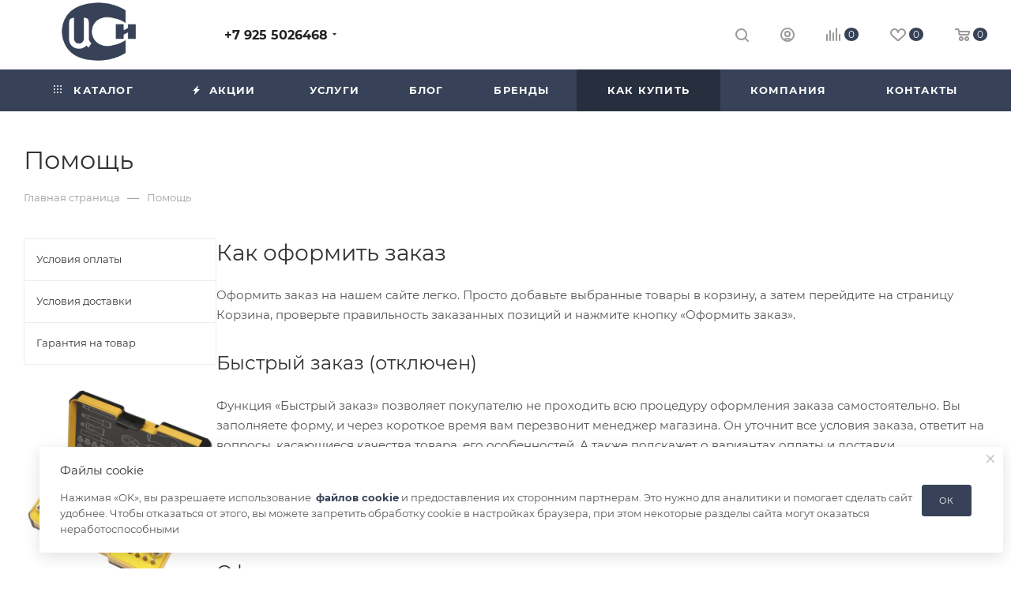

--- FILE ---
content_type: text/html; charset=UTF-8
request_url: https://instrumentsnab.ru/help/
body_size: 47773
content:
<!DOCTYPE html>
<html xmlns="http://www.w3.org/1999/xhtml" xml:lang="ru" lang="ru"  >
<head>
<!-- Global site tag (gtag.js) - Google Analytics -->
<script async src="https://www.googletagmanager.com/gtag/js?id=UA-86944076-1"></script>
<script>
  window.dataLayer = window.dataLayer || [];
  function gtag(){dataLayer.push(arguments);}
  gtag('js', new Date());
  gtag('config', 'UA-86944076-1');
</script>
<!-- Google Tag Manager -->
<script>(function(w,d,s,l,i){w[l]=w[l]||[];w[l].push({'gtm.start':
new Date().getTime(),event:'gtm.js'});var f=d.getElementsByTagName(s)[0],
j=d.createElement(s),dl=l!='dataLayer'?'&l='+l:'';j.async=true;j.src=
'https://www.googletagmanager.com/gtm.js?id='+i+dl;f.parentNode.insertBefore(j,f);
})(window,document,'script','dataLayer','GTM-NH7P38Z');</script>
<!-- End Google Tag Manager -->
<!-- Yandex.Metrika counter -->
<script >
   (function(m,e,t,r,i,k,a){m[i]=m[i]||function(){(m[i].a=m[i].a||[]).push(arguments)};
   m[i].l=1*new Date();k=e.createElement(t),a=e.getElementsByTagName(t)[0],k.async=1,k.src=r,a.parentNode.insertBefore(k,a)})
   (window, document, "script", "https://mc.yandex.ru/metrika/tag.js", "ym");
   ym(5297098, "init", {
        clickmap:true,
        trackLinks:true,
        accurateTrackBounce:true,
        webvisor:true,
        ecommerce:"dataLayer"
   });
</script>
<noscript><div><img src="https://mc.yandex.ru/watch/5297098" style="position:absolute; left:-9999px;" alt="" /></div></noscript>
<!-- /Yandex.Metrika counter -->
	<title>Помощь</title>
	<meta name="viewport" content="initial-scale=1.0, width=device-width, maximum-scale=1" />
	<meta name="HandheldFriendly" content="true" />
	<meta name="yes" content="yes" />
	<meta name="apple-mobile-web-app-status-bar-style" content="black" />
	<meta name="SKYPE_TOOLBAR" content="SKYPE_TOOLBAR_PARSER_COMPATIBLE" />
	<meta http-equiv="Content-Type" content="text/html; charset=UTF-8" />
<meta name="keywords" content="инструмент, купить инструмент, электроинструмент, бензоинструмент" />
<meta name="description" content="Мы предлагаем широкий ассортимент качественного инструмента по адекватным ценам." />
<link href="/bitrix/js/intranet/intranet-common.min.css?169426802861199" rel="stylesheet"/>
<link href="/bitrix/cache/css/s1/aspro_max/template_1df25780b1c58705bdb51919b97e81c2/template_1df25780b1c58705bdb51919b97e81c2_v1.css?17695129431176642" rel="stylesheet" data-template-style="true"/>
<script>if(!window.BX)window.BX={};if(!window.BX.message)window.BX.message=function(mess){if(typeof mess==='object'){for(let i in mess) {BX.message[i]=mess[i];} return true;}};</script>
<script>(window.BX||top.BX).message({"JS_CORE_LOADING":"Загрузка...","JS_CORE_NO_DATA":"- Нет данных -","JS_CORE_WINDOW_CLOSE":"Закрыть","JS_CORE_WINDOW_EXPAND":"Развернуть","JS_CORE_WINDOW_NARROW":"Свернуть в окно","JS_CORE_WINDOW_SAVE":"Сохранить","JS_CORE_WINDOW_CANCEL":"Отменить","JS_CORE_WINDOW_CONTINUE":"Продолжить","JS_CORE_H":"ч","JS_CORE_M":"м","JS_CORE_S":"с","JSADM_AI_HIDE_EXTRA":"Скрыть лишние","JSADM_AI_ALL_NOTIF":"Показать все","JSADM_AUTH_REQ":"Требуется авторизация!","JS_CORE_WINDOW_AUTH":"Войти","JS_CORE_IMAGE_FULL":"Полный размер"});</script>
<script src="/bitrix/js/main/core/core.min.js?1768843737242882"></script>
<script>BX.Runtime.registerExtension({"name":"main.core","namespace":"BX","loaded":true});</script>
<script>BX.setJSList(["\/bitrix\/js\/main\/core\/core_ajax.js","\/bitrix\/js\/main\/core\/core_promise.js","\/bitrix\/js\/main\/polyfill\/promise\/js\/promise.js","\/bitrix\/js\/main\/loadext\/loadext.js","\/bitrix\/js\/main\/loadext\/extension.js","\/bitrix\/js\/main\/polyfill\/promise\/js\/promise.js","\/bitrix\/js\/main\/polyfill\/find\/js\/find.js","\/bitrix\/js\/main\/polyfill\/includes\/js\/includes.js","\/bitrix\/js\/main\/polyfill\/matches\/js\/matches.js","\/bitrix\/js\/ui\/polyfill\/closest\/js\/closest.js","\/bitrix\/js\/main\/polyfill\/fill\/main.polyfill.fill.js","\/bitrix\/js\/main\/polyfill\/find\/js\/find.js","\/bitrix\/js\/main\/polyfill\/matches\/js\/matches.js","\/bitrix\/js\/main\/polyfill\/core\/dist\/polyfill.bundle.js","\/bitrix\/js\/main\/core\/core.js","\/bitrix\/js\/main\/polyfill\/intersectionobserver\/js\/intersectionobserver.js","\/bitrix\/js\/main\/lazyload\/dist\/lazyload.bundle.js","\/bitrix\/js\/main\/polyfill\/core\/dist\/polyfill.bundle.js","\/bitrix\/js\/main\/parambag\/dist\/parambag.bundle.js"]);
</script>
<script>BX.Runtime.registerExtension({"name":"pull.protobuf","namespace":"BX","loaded":true});</script>
<script>BX.Runtime.registerExtension({"name":"rest.client","namespace":"window","loaded":true});</script>
<script>(window.BX||top.BX).message({"pull_server_enabled":"Y","pull_config_timestamp":1750674929,"shared_worker_allowed":"Y","pull_guest_mode":"N","pull_guest_user_id":0,"pull_worker_mtime":1746512762});(window.BX||top.BX).message({"PULL_OLD_REVISION":"Для продолжения корректной работы с сайтом необходимо перезагрузить страницу."});</script>
<script>BX.Runtime.registerExtension({"name":"pull.client","namespace":"BX","loaded":true});</script>
<script>BX.Runtime.registerExtension({"name":"pull","namespace":"window","loaded":true});</script>
<script>BX.Runtime.registerExtension({"name":"aspro_bootstrap","namespace":"window","loaded":true});</script>
<script>BX.Runtime.registerExtension({"name":"aspro_logo","namespace":"window","loaded":true});</script>
<script>(window.BX||top.BX).message({"CT_BST_SEARCH_BUTTON2":"Найти","SEARCH_IN_SITE_FULL":"По всему сайту","SEARCH_IN_SITE":"Везде","SEARCH_IN_CATALOG_FULL":"По каталогу","SEARCH_IN_CATALOG":"Каталог"});</script>
<script>BX.Runtime.registerExtension({"name":"aspro_searchtitle","namespace":"window","loaded":true});</script>
<script>BX.Runtime.registerExtension({"name":"aspro_line_block","namespace":"window","loaded":true});</script>
<script>BX.Runtime.registerExtension({"name":"aspro_mega_menu","namespace":"window","loaded":true});</script>
<script type="extension/settings" data-extension="currency.currency-core">{"region":"ru"}</script>
<script>BX.Runtime.registerExtension({"name":"currency.currency-core","namespace":"BX.Currency","loaded":true});</script>
<script>BX.Runtime.registerExtension({"name":"currency","namespace":"window","loaded":true});</script>
<script>(window.BX||top.BX).message({"LANGUAGE_ID":"ru","FORMAT_DATE":"DD.MM.YYYY","FORMAT_DATETIME":"DD.MM.YYYY HH:MI:SS","COOKIE_PREFIX":"BITRIX_SM","SERVER_TZ_OFFSET":"10800","UTF_MODE":"Y","SITE_ID":"s1","SITE_DIR":"\/","USER_ID":"","SERVER_TIME":1769905265,"USER_TZ_OFFSET":0,"USER_TZ_AUTO":"Y","bitrix_sessid":"776483ef7aac8359c29b9c90493fe56a"});</script>

<script src="/bitrix/js/pull/protobuf/protobuf.js?1694268030274055"></script>
<script src="/bitrix/js/pull/protobuf/model.min.js?169426803014190"></script>
<script src="/bitrix/js/rest/client/rest.client.min.js?16942680269240"></script>
<script src="/bitrix/js/pull/client/pull.client.min.js?174651276349849"></script>
<script src="/bitrix/js/main/ajax.js?169426803635509"></script>
<script src="/bitrix/js/currency/currency-core/dist/currency-core.bundle.min.js?17215828954569"></script>
<script src="/bitrix/js/currency/core_currency.min.js?1721582895835"></script>
<script>BX.setJSList(["\/bitrix\/templates\/aspro_max\/vendor\/js\/bootstrap.js","\/bitrix\/templates\/aspro_max\/js\/jquery.actual.min.js","\/bitrix\/templates\/aspro_max\/vendor\/js\/ripple.js","\/bitrix\/templates\/aspro_max\/js\/browser.js","\/bitrix\/templates\/aspro_max\/vendor\/js\/sticky-sidebar.js","\/bitrix\/templates\/aspro_max\/js\/jquery.alphanumeric.js","\/bitrix\/templates\/aspro_max\/js\/jquery.cookie.js","\/bitrix\/templates\/aspro_max\/js\/mobile.js","\/bitrix\/templates\/aspro_max\/js\/main.js","\/bitrix\/templates\/aspro_max\/js\/blocks\/blocks.js","\/bitrix\/templates\/aspro_max\/js\/logo.min.js","\/bitrix\/templates\/aspro_max\/js\/autoload\/dropdown-product.js","\/bitrix\/templates\/aspro_max\/js\/autoload\/item-action.js","\/bitrix\/templates\/aspro_max\/js\/autoload\/select_offer_load.js","\/bitrix\/templates\/aspro_max\/js\/jquery.validate.js","\/bitrix\/templates\/aspro_max\/js\/conditional\/validation.js","\/bitrix\/templates\/aspro_max\/js\/jquery.uniform.min.js","\/bitrix\/components\/bitrix\/search.title\/script.js","\/bitrix\/templates\/aspro_max\/components\/bitrix\/search.title\/mega_menu\/script.js","\/bitrix\/templates\/aspro_max\/js\/searchtitle.js","\/bitrix\/templates\/aspro_max\/components\/bitrix\/menu\/menu_in_burger\/script.js","\/bitrix\/templates\/aspro_max\/components\/bitrix\/menu\/top\/script.js","\/bitrix\/templates\/aspro_max\/js\/mega_menu.js","\/bitrix\/templates\/aspro_max\/components\/bitrix\/news.list\/banners\/script.js","\/bitrix\/templates\/aspro_max\/components\/bitrix\/search.title\/fixed\/script.js","\/bitrix\/templates\/aspro_max\/js\/custom.js"]);</script>
<script>BX.setCSSList(["\/bitrix\/templates\/aspro_max\/css\/fonts\/montserrat\/css\/montserrat.min.css","\/bitrix\/templates\/aspro_max\/css\/blocks\/dark-light-theme.css","\/bitrix\/templates\/aspro_max\/css\/colored.css","\/bitrix\/templates\/aspro_max\/vendor\/css\/bootstrap.css","\/bitrix\/templates\/aspro_max\/css\/styles.css","\/bitrix\/templates\/aspro_max\/css\/blocks\/blocks.css","\/bitrix\/templates\/aspro_max\/css\/blocks\/common.blocks\/counter-state\/counter-state.css","\/bitrix\/templates\/aspro_max\/css\/menu.css","\/bitrix\/templates\/aspro_max\/css\/catalog.css","\/bitrix\/templates\/aspro_max\/vendor\/css\/ripple.css","\/bitrix\/templates\/aspro_max\/css\/stores.css","\/bitrix\/templates\/aspro_max\/css\/yandex_map.css","\/bitrix\/templates\/aspro_max\/css\/header_fixed.css","\/bitrix\/templates\/aspro_max\/ajax\/ajax.css","\/bitrix\/templates\/aspro_max\/css\/searchtitle.css","\/bitrix\/templates\/aspro_max\/css\/blocks\/line-block.min.css","\/bitrix\/templates\/aspro_max\/components\/bitrix\/menu\/top\/style.css","\/bitrix\/templates\/aspro_max\/css\/mega_menu.css","\/bitrix\/templates\/aspro_max\/components\/bitrix\/breadcrumb\/main\/style.css","\/bitrix\/templates\/aspro_max\/css\/left_block_main_page.css","\/bitrix\/templates\/aspro_max\/components\/bitrix\/menu\/left_menu\/style.css","\/bitrix\/templates\/aspro_max\/css\/footer.css","\/bitrix\/components\/aspro\/marketing.popup\/templates\/max\/style.css","\/bitrix\/templates\/aspro_max\/styles.css","\/bitrix\/templates\/aspro_max\/template_styles.css","\/bitrix\/templates\/aspro_max\/css\/header.css","\/bitrix\/templates\/aspro_max\/css\/media.css","\/bitrix\/templates\/aspro_max\/css\/h1-normal.css","\/bitrix\/templates\/aspro_max\/themes\/custom_s1\/theme.css","\/bitrix\/templates\/aspro_max\/css\/widths\/width-1.css","\/bitrix\/templates\/aspro_max\/css\/fonts\/font-10.css","\/bitrix\/templates\/aspro_max\/css\/custom.css"]);</script>
<script>
					(function () {
						"use strict";
						var counter = function ()
						{
							var cookie = (function (name) {
								var parts = ("; " + document.cookie).split("; " + name + "=");
								if (parts.length == 2) {
									try {return JSON.parse(decodeURIComponent(parts.pop().split(";").shift()));}
									catch (e) {}
								}
							})("BITRIX_CONVERSION_CONTEXT_s1");
							if (cookie && cookie.EXPIRE >= BX.message("SERVER_TIME"))
								return;
							var request = new XMLHttpRequest();
							request.open("POST", "/bitrix/tools/conversion/ajax_counter.php", true);
							request.setRequestHeader("Content-type", "application/x-www-form-urlencoded");
							request.send(
								"SITE_ID="+encodeURIComponent("s1")+
								"&sessid="+encodeURIComponent(BX.bitrix_sessid())+
								"&HTTP_REFERER="+encodeURIComponent(document.referrer)
							);
						};
						if (window.frameRequestStart === true)
							BX.addCustomEvent("onFrameDataReceived", counter);
						else
							BX.ready(counter);
					})();
				</script>
<script>BX.message({'PORTAL_WIZARD_NAME':'Аспро: Максимум - интернет-магазин','PORTAL_WIZARD_DESC':'Аспро: Максимум - интернет магазин с поддержкой современных технологий: BigData, композитный сайт, фасетный поиск, адаптивная верстка','ASPRO_MAX_MOD_INST_OK':'Поздравляем, модуль «Аспро: Максимум - интернет-магазин» успешно установлен!<br />\nДля установки готового сайта, пожалуйста перейдите <a href=\'/bitrix/admin/wizard_list.php?lang=ru\'>в список мастеров<\/a> <br />и выберите пункт «Установить» в меню мастера aspro:max','ASPRO_MAX_MOD_UNINST_OK':'Удаление модуля успешно завершено','ASPRO_MAX_SCOM_INSTALL_NAME':'Аспро: Максимум - интернет-магазин','ASPRO_MAX_SCOM_INSTALL_DESCRIPTION':'Мастер создания интернет-магазина «Аспро: Максимум - интернет-магазин»','ASPRO_MAX_SCOM_INSTALL_TITLE':'Установка модуля \"Аспро: Максимум\"','ASPRO_MAX_SCOM_UNINSTALL_TITLE':'Удаление модуля \"Аспро: Максимум\"','ASPRO_MAX_SPER_PARTNER':'Аспро','ASPRO_MAX_PARTNER_URI':'http://www.aspro.ru','OPEN_WIZARDS_LIST':'Открыть список мастеров','ASPRO_MAX_INSTALL_SITE':'Установить готовый сайт','PHONE':'Телефон','FAST_VIEW':'Быстрый просмотр','TABLES_SIZE_TITLE':'Подбор размера','SOCIAL':'Социальные сети','DESCRIPTION':'Описание магазина','ITEMS':'Товары','LOGO':'Логотип','REGISTER_INCLUDE_AREA':'Текст о регистрации','AUTH_INCLUDE_AREA':'Текст об авторизации','FRONT_IMG':'Изображение компании','EMPTY_CART':'пуста','CATALOG_VIEW_MORE':'... Показать все','CATALOG_VIEW_LESS':'... Свернуть','JS_REQUIRED':'Заполните это поле','JS_FORMAT':'Неверный формат','JS_FILE_EXT':'Недопустимое расширение файла','JS_PASSWORD_COPY':'Пароли не совпадают','JS_PASSWORD_LENGTH':'Минимум 6 символов','JS_ERROR':'Неверно заполнено поле','JS_FILE_SIZE':'Максимальный размер 5мб','JS_FILE_BUTTON_NAME':'Выберите файл','JS_FILE_DEFAULT':'Прикрепите файл','JS_DATE':'Некорректная дата','JS_DATETIME':'Некорректная дата/время','JS_REQUIRED_LICENSES':'Согласитесь с условиями','JS_REQUIRED_OFFER':'Согласитесь с условиями','LICENSE_PROP':'Согласие на обработку персональных данных','LOGIN_LEN':'Введите минимум {0} символа','FANCY_CLOSE':'Закрыть','FANCY_NEXT':'Следующий','FANCY_PREV':'Предыдущий','TOP_AUTH_REGISTER':'Регистрация','CALLBACK':'Заказать звонок','ASK':'Задать вопрос','REVIEW':'Оставить отзыв','S_CALLBACK':'Заказать звонок','UNTIL_AKC':'До конца акции','TITLE_QUANTITY_BLOCK':'Остаток','TITLE_QUANTITY':'шт','TOTAL_SUMM_ITEM':'Общая стоимость ','SUBSCRIBE_SUCCESS':'Вы успешно подписались','RECAPTCHA_TEXT':'Подтвердите, что вы не робот','JS_RECAPTCHA_ERROR':'Пройдите проверку','COUNTDOWN_SEC':'сек','COUNTDOWN_MIN':'мин','COUNTDOWN_HOUR':'час','COUNTDOWN_DAY0':'дн','COUNTDOWN_DAY1':'дн','COUNTDOWN_DAY2':'дн','COUNTDOWN_WEAK0':'Недель','COUNTDOWN_WEAK1':'Неделя','COUNTDOWN_WEAK2':'Недели','COUNTDOWN_MONTH0':'Месяцев','COUNTDOWN_MONTH1':'Месяц','COUNTDOWN_MONTH2':'Месяца','COUNTDOWN_YEAR0':'Лет','COUNTDOWN_YEAR1':'Год','COUNTDOWN_YEAR2':'Года','COUNTDOWN_COMPACT_SEC':'с','COUNTDOWN_COMPACT_MIN':'м','COUNTDOWN_COMPACT_HOUR':'ч','COUNTDOWN_COMPACT_DAY':'д','COUNTDOWN_COMPACT_WEAK':'н','COUNTDOWN_COMPACT_MONTH':'м','COUNTDOWN_COMPACT_YEAR0':'л','COUNTDOWN_COMPACT_YEAR1':'г','CATALOG_PARTIAL_BASKET_PROPERTIES_ERROR':'Заполнены не все свойства у добавляемого товара','CATALOG_EMPTY_BASKET_PROPERTIES_ERROR':'Выберите свойства товара, добавляемые в корзину в параметрах компонента','CATALOG_ELEMENT_NOT_FOUND':'Элемент не найден','ERROR_ADD2BASKET':'Ошибка добавления товара в корзину','CATALOG_SUCCESSFUL_ADD_TO_BASKET':'Успешное добавление товара в корзину','ERROR_BASKET_TITLE':'Ошибка корзины','ERROR_BASKET_PROP_TITLE':'Выберите свойства, добавляемые в корзину','ERROR_BASKET_BUTTON':'Выбрать','BASKET_TOP':'Корзина в шапке','ERROR_ADD_DELAY_ITEM':'Ошибка отложенной корзины','VIEWED_TITLE':'Ранее вы смотрели','VIEWED_BEFORE':'Ранее вы смотрели','BEST_TITLE':'Лучшие предложения','CT_BST_SEARCH_BUTTON':'Поиск','CT_BST_SEARCH2_BUTTON':'Найти','BASKET_PRINT_BUTTON':'Распечатать','BASKET_CLEAR_ALL_BUTTON':'Очистить','BASKET_QUICK_ORDER_BUTTON':'Быстрый заказ','BASKET_CONTINUE_BUTTON':'Продолжить покупки','BASKET_ORDER_BUTTON':'Оформить заказ','SHARE_BUTTON':'Поделиться','BASKET_CHANGE_TITLE':'Ваш заказ','BASKET_CHANGE_LINK':'Изменить','MORE_INFO_SKU':'Купить','FROM':'от','BEFORE':'до','TITLE_BLOCK_VIEWED_NAME':'Ранее вы смотрели','T_BASKET':'Корзина','FILTER_EXPAND_VALUES':'Показать все','FILTER_HIDE_VALUES':'Свернуть','FULL_ORDER':'Полный заказ','CUSTOM_COLOR_CHOOSE':'Выбрать','CUSTOM_COLOR_CANCEL':'Отмена','S_MOBILE_MENU':'Меню','MAX_T_MENU_BACK':'Назад','MAX_T_MENU_CALLBACK':'Обратная связь','MAX_T_MENU_CONTACTS_TITLE':'Будьте на связи','SEARCH_TITLE':'Поиск','SEARCH_VALUES_EMPTY_TITLE':'Ничего не нашлось','SOCIAL_TITLE':'Оставайтесь на связи','HEADER_SCHEDULE':'Время работы','SEO_TEXT':'SEO описание','COMPANY_IMG':'Картинка компании','COMPANY_TEXT':'Описание компании','CONFIG_SAVE_SUCCESS':'Настройки сохранены','CONFIG_SAVE_FAIL':'Ошибка сохранения настроек','ITEM_ECONOMY':'Экономия','ITEM_ARTICLE':'Артикул: ','JS_FORMAT_ORDER':'имеет неверный формат','JS_BASKET_COUNT_TITLE':'В корзине товаров на SUMM','POPUP_VIDEO':'Видео','POPUP_GIFT_TEXT':'Нашли что-то особенное? Намекните другу о подарке!','ORDER_FIO_LABEL':'Ф.И.О.','ORDER_PHONE_LABEL':'Телефон','ORDER_REGISTER_BUTTON':'Регистрация','PRICES_TYPE':'Варианты цен','FILTER_HELPER_VALUES':' знач.','SHOW_MORE_SCU_MAIN':'Еще #COUNT#','SHOW_MORE_SCU_1':'предложение','SHOW_MORE_SCU_2':'предложения','SHOW_MORE_SCU_3':'предложений','PARENT_ITEM_NOT_FOUND':'Не найден основной товар для услуги в корзине. Обновите страницу и попробуйте снова.','INVALID_NUMBER':'Неверный номер','INVALID_COUNTRY_CODE':'Неверный код страны','TOO_SHORT':'Номер слишком короткий','TOO_LONG':'Номер слишком длинный','FORM_REQUIRED_FIELDS':'обязательные поля'})</script>
<link href="/bitrix/templates/aspro_max/css/critical.min.css?169426795424" data-skip-moving="true" rel="stylesheet">
<meta name="theme-color" content="#374258">
<style>:root{--theme-base-color: #374258;--theme-base-opacity-color: #3742581a;--theme-base-color-hue:220;--theme-base-color-saturation:23%;--theme-base-color-lightness:28%;}</style>
<style>html {--theme-page-width: 1700px;--theme-page-width-padding: 30px}</style>
<script src="/bitrix/templates/aspro_max/js/observer.js" async defer></script>
<link href="/bitrix/templates/aspro_max/css/print.min.css?169874351921755" data-template-style="true" rel="stylesheet" media="print">
                    <script src="/bitrix/templates/aspro_max/js/app.min.js?17393642582299"></script>
                    <script data-skip-moving="true" src="/bitrix/js/main/jquery/jquery-2.2.4.min.js"></script>
                    <script data-skip-moving="true" src="/bitrix/templates/aspro_max/js/speed.min.js?=1730010444"></script>
<link rel="shortcut icon" href="/favicon.svg" type="image/svg+xml" />
<link rel="apple-touch-icon" sizes="180x180" href="/upload/CMax/a63/6d34ua6ez73ydb550f1gtadxu2upn784/391e56216556ee1b74bfb564caf2c8e1.jpg" />
<meta property="og:title" content="Помощь" />
<meta property="og:type" content="website" />
<meta property="og:image" content="https://instrumentsnab.ru/upload/CMax/070/vk538qqxqm9v4hrcmcmpk78w78xn7c3z/Лого.png" />
<link rel="image_src" href="https://instrumentsnab.ru/upload/CMax/070/vk538qqxqm9v4hrcmcmpk78w78xn7c3z/Лого.png"  />
<meta property="og:url" content="https://instrumentsnab.ru/help/" />
<meta property="og:description" content="Мы предлагаем широкий ассортимент качественного инструмента по адекватным ценам." />
<script src="/bitrix/templates/aspro_max/js/fetch/bottom_panel.min.js?1730010444557" defer=""></script>

<script  src="/bitrix/cache/js/s1/aspro_max/template_61125e3b43ff8d71ce1cc079e6c13fb2/template_61125e3b43ff8d71ce1cc079e6c13fb2_v1.js?1769237331328207"></script>
		<style>html {--theme-items-gap:32px;--fixed-header:80px;}</style>	</head>
<body class=" site_s1  fill_bg_n catalog-delayed-btn-Y theme-default" id="main" data-site="/">
<!-- Google Tag Manager (noscript) -->
<noscript><iframe src="https://www.googletagmanager.com/ns.html?id=GTM-NH7P38Z"
height="0" width="0" style="display:none;visibility:hidden"></iframe></noscript>
<!-- End Google Tag Manager (noscript) -->
	
	<div id="panel"></div>
	
				<!--'start_frame_cache_basketitems-component-block'-->												<div id="ajax_basket"></div>
					<!--'end_frame_cache_basketitems-component-block'-->								<div class="cd-modal-bg"></div>
		<script data-skip-moving="true">var solutionName = 'arMaxOptions';</script>
		<script src="/bitrix/templates/aspro_max/js/setTheme.php?site_id=s1&site_dir=/" data-skip-moving="true"></script>
		<script>window.onload=function(){window.basketJSParams = window.basketJSParams || [];window.dataLayer = window.dataLayer || [];}
		BX.message({'MIN_ORDER_PRICE_TEXT':'<b>Минимальная сумма заказа #PRICE#<\/b><br/>Пожалуйста, добавьте еще товаров в корзину','LICENSES_TEXT':'Я согласен на <a href=\"/include/licenses_detail.php\" target=\"_blank\">обработку персональных данных<\/a> <br>\nЯ согласен на передачу персональных данных третьим лицам в случае оформления заказа'});
		arAsproOptions.PAGES.FRONT_PAGE = window[solutionName].PAGES.FRONT_PAGE = "";arAsproOptions.PAGES.BASKET_PAGE = window[solutionName].PAGES.BASKET_PAGE = "";arAsproOptions.PAGES.ORDER_PAGE = window[solutionName].PAGES.ORDER_PAGE = "";arAsproOptions.PAGES.PERSONAL_PAGE = window[solutionName].PAGES.PERSONAL_PAGE = "";arAsproOptions.PAGES.CATALOG_PAGE = window[solutionName].PAGES.CATALOG_PAGE = "";</script>
		<div class="wrapper1  header_bgcolored long_header colored_header with_left_block  basket_normal basket_fill_WHITE side_LEFT block_side_NORMAL catalog_icons_N banner_auto  mheader-v1 header-v1 header-font-lower_N regions_N title_position_LEFT footer-v7 front-vindex1 mfixed_Y mfixed_view_always title-v3 lazy_N with_phones compact-catalog normal-catalog-img landing-normal big-banners-mobile-slider bottom-icons-panel-Y compact-breadcrumbs-slider catalog-delayed-btn-Y  ">

<div class="mega_fixed_menu scrollblock">
	<div class="maxwidth-theme">
		<svg class="svg svg-close" width="14" height="14" viewBox="0 0 14 14">
		  <path data-name="Rounded Rectangle 568 copy 16" d="M1009.4,953l5.32,5.315a0.987,0.987,0,0,1,0,1.4,1,1,0,0,1-1.41,0L1008,954.4l-5.32,5.315a0.991,0.991,0,0,1-1.4-1.4L1006.6,953l-5.32-5.315a0.991,0.991,0,0,1,1.4-1.4l5.32,5.315,5.31-5.315a1,1,0,0,1,1.41,0,0.987,0.987,0,0,1,0,1.4Z" transform="translate(-1001 -946)"></path>
		</svg>
		<i class="svg svg-close mask arrow"></i>
		<div class="row">
			<div class="col-md-9">
				<div class="left_menu_block">
					<div class="logo_block flexbox flexbox--row align-items-normal">
						<div class="logo">
							<a href="/"><img src="/upload/CMax/070/vk538qqxqm9v4hrcmcmpk78w78xn7c3z/Лого.png" alt="ПРОФЕССИОНАЛЬНЫЕ ИНСТРУМЕНТЫ" title="ПРОФЕССИОНАЛЬНЫЕ ИНСТРУМЕНТЫ" data-src="" /></a>						</div>
						<div class="top-description addr">
							<p style="text-align: center;">
	Угол отражения равен углу падения
</p>						</div>
					</div>
					<div class="search_block">
						<div class="search_wrap">
							<div class="search-block">
									<div class="search-wrapper">
		<div id="title-search_mega_menu">
			<form action="/catalog/" class="search">
				<div class="search-input-div">
					<input class="search-input" id="title-search-input_mega_menu" type="text" name="q" value="" placeholder="Поиск" size="20" maxlength="50" autocomplete="off" />
				</div>
				<div class="search-button-div">
					<button class="btn btn-search" type="submit" name="s" value="Найти"><i class="svg search2  inline " aria-hidden="true"><svg width="17" height="17" ><use xlink:href="/bitrix/templates/aspro_max/images/svg/header_icons_srite.svg?1756547157#search"></use></svg></i></button>
					
					<span class="close-block inline-search-hide"><span class="svg svg-close close-icons"></span></span>
				</div>
			</form>
		</div>
	</div>
<script>
	var jsControl = new JCTitleSearch3({
		//'WAIT_IMAGE': '/bitrix/themes/.default/images/wait.gif',
		'AJAX_PAGE' : '/help/',
		'CONTAINER_ID': 'title-search_mega_menu',
		'INPUT_ID': 'title-search-input_mega_menu',
		'INPUT_ID_TMP': 'title-search-input_mega_menu',
		'MIN_QUERY_LEN': 2
	});
</script>							</div>
						</div>
					</div>
										<!-- noindex -->

	<div class="burger_menu_wrapper">
		
			<div class="top_link_wrapper">
				<div class="menu-item dropdown catalog wide_menu   ">
					<div class="wrap">
						<a class="dropdown-toggle" href="/catalog/">
							<div class="link-title color-theme-hover">
																	<i class="svg inline  svg-inline-icon_catalog" aria-hidden="true" ><svg xmlns="http://www.w3.org/2000/svg" width="10" height="10" viewBox="0 0 10 10"><path  data-name="Rounded Rectangle 969 copy 7" class="cls-1" d="M644,76a1,1,0,1,1-1,1A1,1,0,0,1,644,76Zm4,0a1,1,0,1,1-1,1A1,1,0,0,1,648,76Zm4,0a1,1,0,1,1-1,1A1,1,0,0,1,652,76Zm-8,4a1,1,0,1,1-1,1A1,1,0,0,1,644,80Zm4,0a1,1,0,1,1-1,1A1,1,0,0,1,648,80Zm4,0a1,1,0,1,1-1,1A1,1,0,0,1,652,80Zm-8,4a1,1,0,1,1-1,1A1,1,0,0,1,644,84Zm4,0a1,1,0,1,1-1,1A1,1,0,0,1,648,84Zm4,0a1,1,0,1,1-1,1A1,1,0,0,1,652,84Z" transform="translate(-643 -76)"/></svg></i>																Каталог							</div>
						</a>
													<span class="tail"></span>
							<div class="burger-dropdown-menu row">
								<div class="menu-wrapper" >
									
																														<div class="col-md-4 dropdown-submenu  ">
																						<a href="/catalog/elektroinstrumenty/" class="color-theme-hover" title="Электроинструменты">
												<span class="name option-font-bold">Электроинструменты</span>
											</a>
																								<div class="burger-dropdown-menu toggle_menu">
																																									<div class="menu-item   ">
															<a href="/catalog/shurupoverty/" title="Шуруповерты">
																<span class="name color-theme-hover">Шуруповерты</span>
															</a>
																													</div>
																																									<div class="menu-item   ">
															<a href="/catalog/perforatory/" title="Перфораторы">
																<span class="name color-theme-hover">Перфораторы</span>
															</a>
																													</div>
																																									<div class="menu-item   ">
															<a href="/catalog/pily/" title="Пилы">
																<span class="name color-theme-hover">Пилы</span>
															</a>
																													</div>
																																									<div class="menu-item   ">
															<a href="/catalog/frezery/" title="Фрезеры">
																<span class="name color-theme-hover">Фрезеры</span>
															</a>
																													</div>
																																									<div class="menu-item   ">
															<a href="/catalog/shlifmashinki/" title="Шлифмашинки">
																<span class="name color-theme-hover">Шлифмашинки</span>
															</a>
																													</div>
																																									<div class="menu-item collapsed  ">
															<a href="/catalog/lobziki_i_rezaki/" title="Лобзики и резаки">
																<span class="name color-theme-hover">Лобзики и резаки</span>
															</a>
																													</div>
																																									<div class="menu-item collapsed  ">
															<a href="/catalog/kromkooblitsovochnye_mashinki/" title="Кромкооблицовочные машинки">
																<span class="name color-theme-hover">Кромкооблицовочные машинки</span>
															</a>
																													</div>
																																									<div class="menu-item collapsed  ">
															<a href="/catalog/rubanki/" title="Рубанки">
																<span class="name color-theme-hover">Рубанки</span>
															</a>
																													</div>
																																									<div class="menu-item collapsed  ">
															<a href="/catalog/renovatory/" title="Реноваторы">
																<span class="name color-theme-hover">Реноваторы</span>
															</a>
																													</div>
																																									<div class="menu-item collapsed  ">
															<a href="/catalog/peremeshivateli/" title="Перемешиватели">
																<span class="name color-theme-hover">Перемешиватели</span>
															</a>
																													</div>
																																									<div class="menu-item collapsed  ">
															<a href="/catalog/ugloshlifovalnye_mashinki/" title="Углошлифовальные машинки">
																<span class="name color-theme-hover">Углошлифовальные машинки</span>
															</a>
																													</div>
																																									<div class="menu-item collapsed  ">
															<a href="/catalog/shlifmashinki_po_betonu/" title="Шлифмашинки по бетону">
																<span class="name color-theme-hover">Шлифмашинки по бетону</span>
															</a>
																													</div>
																									</div>
																					</div>
									
																														<div class="col-md-4 dropdown-submenu  ">
																						<a href="/catalog/osnastka_dlya_elektroinstrumenta/" class="color-theme-hover" title="Оснастка для электроинструмента">
												<span class="name option-font-bold">Оснастка для электроинструмента</span>
											</a>
																								<div class="burger-dropdown-menu toggle_menu">
																																									<div class="menu-item   ">
															<a href="/catalog/akkumulyatory_zaryadnye_ustroystva/" title="Аккумуляторы, зарядные устройства">
																<span class="name color-theme-hover">Аккумуляторы, зарядные устройства</span>
															</a>
																													</div>
																																									<div class="menu-item   ">
															<a href="/catalog/osnastka_dlya_sverleniya_i_zavinchivaniya/" title="Оснастка для сверления и завинчивания">
																<span class="name color-theme-hover">Оснастка для сверления и завинчивания</span>
															</a>
																													</div>
																																									<div class="menu-item   ">
															<a href="/catalog/sverla_i_bury/" title="Сверла и буры">
																<span class="name color-theme-hover">Сверла и буры</span>
															</a>
																													</div>
																																									<div class="menu-item   ">
															<a href="/catalog/osnastka_dlya_pil/" title="Оснастка для пил">
																<span class="name color-theme-hover">Оснастка для пил</span>
															</a>
																													</div>
																																									<div class="menu-item   ">
															<a href="/catalog/pilnye_diski/" title="Пильные диски">
																<span class="name color-theme-hover">Пильные диски</span>
															</a>
																													</div>
																																									<div class="menu-item collapsed  ">
															<a href="/catalog/shiny_napravlyayushchie/" title="Шины-направляющие">
																<span class="name color-theme-hover">Шины-направляющие</span>
															</a>
																													</div>
																																									<div class="menu-item collapsed  ">
															<a href="/catalog/osnastka_dlya_lobzikov/" title="Оснастка для лобзиков">
																<span class="name color-theme-hover">Оснастка для лобзиков</span>
															</a>
																													</div>
																																									<div class="menu-item collapsed  ">
															<a href="/catalog/pilki_dlya_lobzika/" title="Пилки для лобзика">
																<span class="name color-theme-hover">Пилки для лобзика</span>
															</a>
																													</div>
																																									<div class="menu-item collapsed  ">
															<a href="/catalog/osnastka_dlya_renovatorov/" title="Оснастка для реноваторов">
																<span class="name color-theme-hover">Оснастка для реноваторов</span>
															</a>
																													</div>
																																									<div class="menu-item collapsed  ">
															<a href="/catalog/osnastka_dlya_frezerov/" title="Оснастка для фрезеров">
																<span class="name color-theme-hover">Оснастка для фрезеров</span>
															</a>
																													</div>
																																									<div class="menu-item collapsed  ">
															<a href="/catalog/frezy/" title="Фрезы">
																<span class="name color-theme-hover">Фрезы</span>
															</a>
																													</div>
																																									<div class="menu-item collapsed  ">
															<a href="/catalog/osnastka_dlya_rubankov/" title="Оснастка для рубанков">
																<span class="name color-theme-hover">Оснастка для рубанков</span>
															</a>
																													</div>
																																									<div class="menu-item collapsed  ">
															<a href="/catalog/osnastka_dlya_shlifmashinok/" title="Оснастка для шлифмашинок">
																<span class="name color-theme-hover">Оснастка для шлифмашинок</span>
															</a>
																													</div>
																																									<div class="menu-item collapsed  ">
															<a href="/catalog/shlifovalnye_krugi_listy_lenty/" title="Шлифовальные круги, листы, ленты">
																<span class="name color-theme-hover">Шлифовальные круги, листы, ленты</span>
															</a>
																													</div>
																																									<div class="menu-item collapsed  ">
															<a href="/catalog/osnastka_dlya_polirovalnykh_mashinok/" title="Оснастка для полировальных машинок">
																<span class="name color-theme-hover">Оснастка для полировальных машинок</span>
															</a>
																													</div>
																																									<div class="menu-item collapsed  ">
															<a href="/catalog/polirovalnye_krugi_i_gubki/" title="Полировальные круги и губки">
																<span class="name color-theme-hover">Полировальные круги и губки</span>
															</a>
																													</div>
																																									<div class="menu-item collapsed  ">
															<a href="/catalog/osnastka_dlya_kromkooblitsovochnykh_mashin/" title="Оснастка для кромкооблицовочных машин">
																<span class="name color-theme-hover">Оснастка для кромкооблицовочных машин</span>
															</a>
																													</div>
																																									<div class="menu-item collapsed  ">
															<a href="/catalog/osnastka_dlya_ushm/" title="Оснастка для УШМ">
																<span class="name color-theme-hover">Оснастка для УШМ</span>
															</a>
																													</div>
																																									<div class="menu-item collapsed  ">
															<a href="/catalog/diski_dlya_ushm/" title="Диски для УШМ">
																<span class="name color-theme-hover">Диски для УШМ</span>
															</a>
																													</div>
																																									<div class="menu-item collapsed  ">
															<a href="/catalog/osnastka_dlya_peremeshivateley/" title="Оснастка для перемешивателей">
																<span class="name color-theme-hover">Оснастка для перемешивателей</span>
															</a>
																													</div>
																																									<div class="menu-item collapsed  ">
															<a href="/catalog/osnastka_dlya_shlifmashinok_po_betonu/" title="Оснастка для шлифмашинок по бетону">
																<span class="name color-theme-hover">Оснастка для шлифмашинок по бетону</span>
															</a>
																													</div>
																																									<div class="menu-item collapsed  ">
															<a href="/catalog/kabeli_dlya_instrumenta/" title="Кабели для инструмента">
																<span class="name color-theme-hover">Кабели для инструмента</span>
															</a>
																													</div>
																									</div>
																					</div>
									
																														<div class="col-md-4 dropdown-submenu  has_img">
																						<a href="/catalog/ruchnoy_instrument/" class="color-theme-hover" title="Ручной инструмент">
												<span class="name option-font-bold">Ручной инструмент</span>
											</a>
																								<div class="burger-dropdown-menu toggle_menu">
																																									<div class="menu-item   ">
															<a href="/catalog/nabory_ruchnogo_instrumenta/" title="Наборы ручного инструмента">
																<span class="name color-theme-hover">Наборы ручного инструмента</span>
															</a>
																													</div>
																																									<div class="menu-item   ">
															<a href="/catalog/sharnirno_gubtsevyy_instrument/" title="Шарнирно-губцевый инструмент">
																<span class="name color-theme-hover">Шарнирно-губцевый инструмент</span>
															</a>
																													</div>
																																									<div class="menu-item   ">
															<a href="/catalog/otvertki/" title="Отвертки">
																<span class="name color-theme-hover">Отвертки</span>
															</a>
																													</div>
																																									<div class="menu-item   ">
															<a href="/catalog/treshchotki_i_nabory/" title="Трещотки и наборы">
																<span class="name color-theme-hover">Трещотки и наборы</span>
															</a>
																													</div>
																																									<div class="menu-item   ">
															<a href="/catalog/shlifki_ruchnye_gubki_shlifovalnye_nazhdachnaya_bumaga/" title="Шлифки ручные, губки шлифовальные, наждачная бумага">
																<span class="name color-theme-hover">Шлифки ручные, губки шлифовальные, наждачная бумага</span>
															</a>
																													</div>
																																									<div class="menu-item collapsed  ">
															<a href="/catalog/strubtsiny_i_zazhimy/" title="Струбцины и зажимы">
																<span class="name color-theme-hover">Струбцины и зажимы</span>
															</a>
																													</div>
																																									<div class="menu-item collapsed  ">
															<a href="/catalog/dinamometricheskie_instrumenty/" title="Динамометрические инструменты">
																<span class="name color-theme-hover">Динамометрические инструменты</span>
															</a>
																													</div>
																																									<div class="menu-item collapsed  ">
															<a href="/catalog/lenty_malyarnye/" title="Ленты малярные">
																<span class="name color-theme-hover">Ленты малярные</span>
															</a>
																													</div>
																																									<div class="menu-item collapsed  ">
															<a href="/catalog/klyuchi/" title="Ключи">
																<span class="name color-theme-hover">Ключи</span>
															</a>
																													</div>
																																									<div class="menu-item collapsed  ">
															<a href="/catalog/nozhi/" title="Ножи">
																<span class="name color-theme-hover">Ножи</span>
															</a>
																													</div>
																																									<div class="menu-item collapsed  ">
															<a href="/catalog/probniki_napryazheniya_testery/" title="Пробники напряжения, тестеры">
																<span class="name color-theme-hover">Пробники напряжения, тестеры</span>
															</a>
																													</div>
																																									<div class="menu-item collapsed  ">
															<a href="/catalog/razmetochnyy_instrument/" title="Разметочный инструмент">
																<span class="name color-theme-hover">Разметочный инструмент</span>
															</a>
																													</div>
																																									<div class="menu-item collapsed  ">
															<a href="/catalog/opory_i_rasporki_teleskopicheskie/" title="Опоры и распорки телескопические">
																<span class="name color-theme-hover">Опоры и распорки телескопические</span>
															</a>
																													</div>
																																									<div class="menu-item collapsed  ">
															<a href="/catalog/strippery/" title="Стрипперы">
																<span class="name color-theme-hover">Стрипперы</span>
															</a>
																													</div>
																																									<div class="menu-item collapsed  ">
															<a href="/catalog/press_kleshchi_krimpery/" title="Пресс-клещи, кримперы">
																<span class="name color-theme-hover">Пресс-клещи, кримперы</span>
															</a>
																													</div>
																																									<div class="menu-item collapsed  ">
															<a href="/catalog/kattery/" title="Каттеры">
																<span class="name color-theme-hover">Каттеры</span>
															</a>
																													</div>
																																									<div class="menu-item collapsed  ">
															<a href="/catalog/shilya_razvertki_izvlekateli/" title="Шилья, развертки, извлекатели">
																<span class="name color-theme-hover">Шилья, развертки, извлекатели</span>
															</a>
																													</div>
																																									<div class="menu-item collapsed  ">
															<a href="/catalog/stameski/" title="Стамески">
																<span class="name color-theme-hover">Стамески</span>
															</a>
																													</div>
																									</div>
																					</div>
									
																														<div class="col-md-4 dropdown-submenu  ">
																						<a href="/catalog/izmeritelnyy_instrument/" class="color-theme-hover" title="Измерительный инструмент">
												<span class="name option-font-bold">Измерительный инструмент</span>
											</a>
																								<div class="burger-dropdown-menu toggle_menu">
																																									<div class="menu-item   ">
															<a href="/catalog/lazernye_dalnomery/" title="Лазерные дальномеры">
																<span class="name color-theme-hover">Лазерные дальномеры</span>
															</a>
																													</div>
																																									<div class="menu-item   ">
															<a href="/catalog/lazernye_urovni_i_niveliry/" title="Лазерные уровни и нивелиры">
																<span class="name color-theme-hover">Лазерные уровни и нивелиры</span>
															</a>
																													</div>
																																									<div class="menu-item   ">
															<a href="/catalog/ugolniki/" title="Угольники">
																<span class="name color-theme-hover">Угольники</span>
															</a>
																													</div>
																																									<div class="menu-item   ">
															<a href="/catalog/metry_skladnye/" title="Метры складные">
																<span class="name color-theme-hover">Метры складные</span>
															</a>
																													</div>
																																									<div class="menu-item   ">
															<a href="/catalog/prisposobleniya/" title="Приспособления">
																<span class="name color-theme-hover">Приспособления</span>
															</a>
																													</div>
																																									<div class="menu-item collapsed  ">
															<a href="/catalog/ruletki/" title="Рулетки">
																<span class="name color-theme-hover">Рулетки</span>
															</a>
																													</div>
																									</div>
																					</div>
									
																														<div class="col-md-4   ">
																						<a href="/catalog/shablony_i_konduktory/" class="color-theme-hover" title="Шаблоны и кондукторы">
												<span class="name option-font-bold">Шаблоны и кондукторы</span>
											</a>
																					</div>
									
																														<div class="col-md-4 dropdown-submenu  ">
																						<a href="/catalog/sistema_khraneniya_i_transportirovki/" class="color-theme-hover" title="Система хранения и транспортировки">
												<span class="name option-font-bold">Система хранения и транспортировки</span>
											</a>
																								<div class="burger-dropdown-menu toggle_menu">
																																									<div class="menu-item   ">
															<a href="/catalog/vkladyshi_v_sisteynery/" title="Вкладыши в систейнеры">
																<span class="name color-theme-hover">Вкладыши в систейнеры</span>
															</a>
																													</div>
																									</div>
																					</div>
									
																														<div class="col-md-4 dropdown-submenu  ">
																						<a href="/catalog/verstaki_i_promyshlennaya_mebel/" class="color-theme-hover" title="Верстаки и промышленная мебель">
												<span class="name option-font-bold">Верстаки и промышленная мебель</span>
											</a>
																								<div class="burger-dropdown-menu toggle_menu">
																																									<div class="menu-item   ">
															<a href="/catalog/osnastka_dlya_verstakov_i_promyshlennoy_mebeli/" title="Оснастка для верстаков и промышленной мебели">
																<span class="name color-theme-hover">Оснастка для верстаков и промышленной мебели</span>
															</a>
																													</div>
																									</div>
																					</div>
									
																														<div class="col-md-4   ">
																						<a href="/catalog/osveshchenie_rabochego_mesta/" class="color-theme-hover" title="Освещение рабочего места">
												<span class="name option-font-bold">Освещение рабочего места</span>
											</a>
																					</div>
									
																														<div class="col-md-4   ">
																						<a href="/catalog/vakuumnye_nasosy/" class="color-theme-hover" title="Вакуумные насосы">
												<span class="name option-font-bold">Вакуумные насосы</span>
											</a>
																					</div>
									
																														<div class="col-md-4   ">
																						<a href="/catalog/udliniteli_elektricheskie/" class="color-theme-hover" title="Удлинители электрические">
												<span class="name option-font-bold">Удлинители электрические</span>
											</a>
																					</div>
									
																														<div class="col-md-4 dropdown-submenu  ">
																						<a href="/catalog/pylesosy_i_separatory/" class="color-theme-hover" title="Пылесосы и сепараторы">
												<span class="name option-font-bold">Пылесосы и сепараторы</span>
											</a>
																								<div class="burger-dropdown-menu toggle_menu">
																																									<div class="menu-item   ">
															<a href="/catalog/pylesosy_promyshlennye/" title="Пылесосы промышленные">
																<span class="name color-theme-hover">Пылесосы промышленные</span>
															</a>
																													</div>
																																									<div class="menu-item   ">
															<a href="/catalog/tsiklonnye_separatory/" title="Циклонные сепараторы">
																<span class="name color-theme-hover">Циклонные сепараторы</span>
															</a>
																													</div>
																									</div>
																					</div>
									
																														<div class="col-md-4 dropdown-submenu  ">
																						<a href="/catalog/osnastka_dlya_pylesosov/" class="color-theme-hover" title="Оснастка для пылесосов">
												<span class="name option-font-bold">Оснастка для пылесосов</span>
											</a>
																								<div class="burger-dropdown-menu toggle_menu">
																																									<div class="menu-item   ">
															<a href="/catalog/moduli_bluetooth/" title="Модули Bluetooth">
																<span class="name color-theme-hover">Модули Bluetooth</span>
															</a>
																													</div>
																																									<div class="menu-item   ">
															<a href="/catalog/nabory_dlya_uborki_nasadki_patrubki/" title="Наборы для уборки, насадки, патрубки">
																<span class="name color-theme-hover">Наборы для уборки, насадки, патрубки</span>
															</a>
																													</div>
																																									<div class="menu-item   ">
															<a href="/catalog/filtry_i_meshki/" title="Фильтры и мешки">
																<span class="name color-theme-hover">Фильтры и мешки</span>
															</a>
																													</div>
																																									<div class="menu-item   ">
															<a href="/catalog/shlangi_i_mufty/" title="Шланги и муфты">
																<span class="name color-theme-hover">Шланги и муфты</span>
															</a>
																													</div>
																																									<div class="menu-item   ">
															<a href="/catalog/prisposobleniya_dlya_pyleudaleniya/" title="Приспособления для пылеудаления">
																<span class="name color-theme-hover">Приспособления для пылеудаления</span>
															</a>
																													</div>
																									</div>
																					</div>
									
																														<div class="col-md-4   ">
																						<a href="/catalog/pnevmoinstrumenty/" class="color-theme-hover" title="Пневмоинструменты">
												<span class="name option-font-bold">Пневмоинструменты</span>
											</a>
																					</div>
									
																														<div class="col-md-4   ">
																						<a href="/catalog/osnastka_dlya_pnevmoinstrumenta/" class="color-theme-hover" title="Оснастка для пневмоинструмента">
												<span class="name option-font-bold">Оснастка для пневмоинструмента</span>
											</a>
																					</div>
									
																														<div class="col-md-4 dropdown-submenu  ">
																						<a href="/catalog/mebelnaya_furnitura/" class="color-theme-hover" title="Мебельная фурнитура">
												<span class="name option-font-bold">Мебельная фурнитура</span>
											</a>
																								<div class="burger-dropdown-menu toggle_menu">
																																									<div class="menu-item   ">
															<a href="/catalog/tolkateli-dlya-mebelnykh-fasadov/" title="Толкатели для мебельных фасадов">
																<span class="name color-theme-hover">Толкатели для мебельных фасадов</span>
															</a>
																													</div>
																																									<div class="menu-item   ">
															<a href="/catalog/krepezhnaya_i_soedinitelnaya_furnitura/" title="Крепежная и соединительная фурнитура">
																<span class="name color-theme-hover">Крепежная и соединительная фурнитура</span>
															</a>
																													</div>
																																									<div class="menu-item   ">
															<a href="/catalog/petli-mebelnye/" title="Петли мебельные">
																<span class="name color-theme-hover">Петли мебельные</span>
															</a>
																													</div>
																									</div>
																					</div>
									
																														<div class="col-md-4 dropdown-submenu  ">
																						<a href="/catalog/siz_i_spetsodezhda/" class="color-theme-hover" title="СИЗ и Спецодежда">
												<span class="name option-font-bold">СИЗ и Спецодежда</span>
											</a>
																								<div class="burger-dropdown-menu toggle_menu">
																																									<div class="menu-item   ">
															<a href="/catalog/perchatki/" title="Перчатки">
																<span class="name color-theme-hover">Перчатки</span>
															</a>
																													</div>
																																									<div class="menu-item   ">
															<a href="/catalog/respiratory/" title="Респираторы">
																<span class="name color-theme-hover">Респираторы</span>
															</a>
																													</div>
																									</div>
																					</div>
									
																														<div class="col-md-4 dropdown-submenu  ">
																						<a href="/catalog/materialy/" class="color-theme-hover" title="Материалы">
												<span class="name option-font-bold">Материалы</span>
											</a>
																								<div class="burger-dropdown-menu toggle_menu">
																																									<div class="menu-item   ">
															<a href="/catalog/maslo_dlya_dereva_kamnya_betona/" title="Масло для дерева, камня, бетона">
																<span class="name color-theme-hover">Масло для дерева, камня, бетона</span>
															</a>
																													</div>
																																									<div class="menu-item   ">
															<a href="/catalog/maslo_dlya_pnevmoinstrumentov/" title="Масло для пневмоинструментов">
																<span class="name color-theme-hover">Масло для пневмоинструментов</span>
															</a>
																													</div>
																																									<div class="menu-item   ">
															<a href="/catalog/poliroli_pasty/" title="Полироли, пасты">
																<span class="name color-theme-hover">Полироли, пасты</span>
															</a>
																													</div>
																																									<div class="menu-item   ">
															<a href="/catalog/pudry_proyavochnye/" title="Пудры проявочные">
																<span class="name color-theme-hover">Пудры проявочные</span>
															</a>
																													</div>
																									</div>
																					</div>
									
																														<div class="col-md-4   ">
																						<a href="/catalog/krepezh/" class="color-theme-hover" title="Крепеж">
												<span class="name option-font-bold">Крепеж</span>
											</a>
																					</div>
									
																														<div class="col-md-4   ">
																						<a href="/catalog/reklamnaya_produktsiya_brendov/" class="color-theme-hover" title="Рекламная продукция брендов">
												<span class="name option-font-bold">Рекламная продукция брендов</span>
											</a>
																					</div>
									
																														<div class="col-md-4 dropdown-submenu  ">
																						<a href="/catalog/zapchasti/" class="color-theme-hover" title="Запчасти">
												<span class="name option-font-bold">Запчасти</span>
											</a>
																								<div class="burger-dropdown-menu toggle_menu">
																																									<div class="menu-item   ">
															<a href="/catalog/vinty_bolty_gayki_samorezy/" title="Винты, болты, гайки, саморезы">
																<span class="name color-theme-hover">Винты, болты, гайки, саморезы</span>
															</a>
																													</div>
																																									<div class="menu-item   ">
															<a href="/catalog/klyuchi_1/" title="Ключи">
																<span class="name color-theme-hover">Ключи</span>
															</a>
																													</div>
																																									<div class="menu-item   ">
															<a href="/catalog/prochie/" title="Прочие">
																<span class="name color-theme-hover">Прочие</span>
															</a>
																													</div>
																																									<div class="menu-item   ">
															<a href="/catalog/knopki_i_vyklyuchateli/" title="Кнопки и выключатели">
																<span class="name color-theme-hover">Кнопки и выключатели</span>
															</a>
																													</div>
																																									<div class="menu-item   ">
															<a href="/catalog/korpusa_i_elementy/" title="Корпуса и элементы">
																<span class="name color-theme-hover">Корпуса и элементы</span>
															</a>
																													</div>
																																									<div class="menu-item collapsed  ">
															<a href="/catalog/platy_i_bloki_elektroniki/" title="Платы и блоки электроники">
																<span class="name color-theme-hover">Платы и блоки электроники</span>
															</a>
																													</div>
																																									<div class="menu-item collapsed  ">
															<a href="/catalog/krylchatki_i_ventilyatory/" title="Крыльчатки и вентиляторы">
																<span class="name color-theme-hover">Крыльчатки и вентиляторы</span>
															</a>
																													</div>
																																									<div class="menu-item collapsed  ">
															<a href="/catalog/shchetki_ugolnye/" title="Щетки угольные">
																<span class="name color-theme-hover">Щетки угольные</span>
															</a>
																													</div>
																																									<div class="menu-item collapsed  ">
															<a href="/catalog/podshipniki/" title="Подшипники">
																<span class="name color-theme-hover">Подшипники</span>
															</a>
																													</div>
																																									<div class="menu-item collapsed  ">
															<a href="/catalog/yakorya_i_rotory/" title="Якоря и роторы">
																<span class="name color-theme-hover">Якоря и роторы</span>
															</a>
																													</div>
																																									<div class="menu-item collapsed  ">
															<a href="/catalog/statory/" title="Статоры">
																<span class="name color-theme-hover">Статоры</span>
															</a>
																													</div>
																																									<div class="menu-item collapsed  ">
															<a href="/catalog/pruzhiny/" title="Пружины">
																<span class="name color-theme-hover">Пружины</span>
															</a>
																													</div>
																																									<div class="menu-item collapsed  ">
															<a href="/catalog/reduktory_i_shesterni/" title="Редукторы и шестерни">
																<span class="name color-theme-hover">Редукторы и шестерни</span>
															</a>
																													</div>
																																									<div class="menu-item collapsed  ">
															<a href="/catalog/remni/" title="Ремни">
																<span class="name color-theme-hover">Ремни</span>
															</a>
																													</div>
																																									<div class="menu-item collapsed  ">
															<a href="/catalog/flantsy/" title="Фланцы">
																<span class="name color-theme-hover">Фланцы</span>
															</a>
																													</div>
																																									<div class="menu-item collapsed  ">
															<a href="/catalog/smazki/" title="Смазки">
																<span class="name color-theme-hover">Смазки</span>
															</a>
																													</div>
																																									<div class="menu-item collapsed  ">
															<a href="/catalog/shlangi/" title="Шланги">
																<span class="name color-theme-hover">Шланги</span>
															</a>
																													</div>
																																									<div class="menu-item collapsed  ">
															<a href="/catalog/elektrodvigateli_i_turbiny_pylesosov/" title="Электродвигатели и турбины пылесосов">
																<span class="name color-theme-hover">Электродвигатели и турбины пылесосов</span>
															</a>
																													</div>
																									</div>
																					</div>
																	</div>
							</div>
											</div>
				</div>
			</div>
					
		<div class="bottom_links_wrapper row">
								<div class="menu-item col-md-4 unvisible    ">
					<div class="wrap">
						<a class="" href="/sale/">
							<div class="link-title color-theme-hover">
																	<i class="svg inline  svg-inline-icon_discount" aria-hidden="true" ><svg xmlns="http://www.w3.org/2000/svg" width="9" height="12" viewBox="0 0 9 12"><path  data-name="Shape 943 copy 12" class="cls-1" d="M710,75l-7,7h3l-1,5,7-7h-3Z" transform="translate(-703 -75)"/></svg></i>																Акции							</div>
						</a>
											</div>
				</div>
								<div class="menu-item col-md-4 unvisible dropdown   ">
					<div class="wrap">
						<a class="dropdown-toggle" href="/services/">
							<div class="link-title color-theme-hover">
																Услуги							</div>
						</a>
													<span class="tail"></span>
							<div class="burger-dropdown-menu">
								<div class="menu-wrapper" >
									
																														<div class="dropdown-submenu  has_img">
																						<a href="/services/remont-instrumenta-festool/" class="color-theme-hover" title="Ремонт инструмента Festool">
												<span class="name option-font-bold">Ремонт инструмента Festool</span>
											</a>
																								<div class="burger-dropdown-menu with_padding toggle_menu">
																																									<div class="menu-item   ">
															<a href="/services/remont-instrumenta-festool/remont-instrumenta-festool/" title="Диагностика неисправности">
																<span class="name color-theme-hover">Диагностика неисправности</span>
															</a>
																													</div>
																									</div>
																					</div>
																	</div>
							</div>
											</div>
				</div>
								<div class="menu-item col-md-4 unvisible    ">
					<div class="wrap">
						<a class="" href="/blog/">
							<div class="link-title color-theme-hover">
																Блог							</div>
						</a>
											</div>
				</div>
								<div class="menu-item col-md-4 unvisible    ">
					<div class="wrap">
						<a class="" href="/info/brands/">
							<div class="link-title color-theme-hover">
																Бренды							</div>
						</a>
											</div>
				</div>
								<div class="menu-item col-md-4 unvisible dropdown   active">
					<div class="wrap">
						<a class="dropdown-toggle" href="/help/">
							<div class="link-title color-theme-hover">
																Как купить							</div>
						</a>
													<span class="tail"></span>
							<div class="burger-dropdown-menu">
								<div class="menu-wrapper" >
									
																														<div class="  ">
																						<a href="/help/payment/" class="color-theme-hover" title="Условия оплаты">
												<span class="name option-font-bold">Условия оплаты</span>
											</a>
																					</div>
									
																														<div class="  ">
																						<a href="/help/delivery/" class="color-theme-hover" title="Условия доставки">
												<span class="name option-font-bold">Условия доставки</span>
											</a>
																					</div>
									
																														<div class="  ">
																						<a href="/help/warranty/" class="color-theme-hover" title="Гарантия на товар">
												<span class="name option-font-bold">Гарантия на товар</span>
											</a>
																					</div>
																	</div>
							</div>
											</div>
				</div>
								<div class="menu-item col-md-4 unvisible dropdown   ">
					<div class="wrap">
						<a class="dropdown-toggle" href="/company/">
							<div class="link-title color-theme-hover">
																Компания							</div>
						</a>
													<span class="tail"></span>
							<div class="burger-dropdown-menu">
								<div class="menu-wrapper" >
									
																														<div class="  ">
																						<a href="/company/index.php" class="color-theme-hover" title="О компании">
												<span class="name option-font-bold">О компании</span>
											</a>
																					</div>
									
																														<div class="  ">
																						<a href="/company/news/" class="color-theme-hover" title="Новости">
												<span class="name option-font-bold">Новости</span>
											</a>
																					</div>
									
																														<div class="  ">
																						<a href="/contacts/" class="color-theme-hover" title="Контакты">
												<span class="name option-font-bold">Контакты</span>
											</a>
																					</div>
									
																														<div class="  ">
																						<a href="/company/partners/" class="color-theme-hover" title="Партнеры">
												<span class="name option-font-bold">Партнеры</span>
											</a>
																					</div>
									
																														<div class="  ">
																						<a href="/company/legalinfo/" class="color-theme-hover" title="Правовая инфомация">
												<span class="name option-font-bold">Правовая инфомация</span>
											</a>
																					</div>
									
																														<div class="  ">
																						<a href="/company/licenses/" class="color-theme-hover" title="Лицензии и сертификаты">
												<span class="name option-font-bold">Лицензии и сертификаты</span>
											</a>
																					</div>
									
																														<div class="  ">
																						<a href="/company/reviews/" class="color-theme-hover" title="Отзывы">
												<span class="name option-font-bold">Отзывы</span>
											</a>
																					</div>
									
																														<div class="  ">
																						<a href="/company/docs/" class="color-theme-hover" title="Документы">
												<span class="name option-font-bold">Документы</span>
											</a>
																					</div>
																	</div>
							</div>
											</div>
				</div>
								<div class="menu-item col-md-4 unvisible    ">
					<div class="wrap">
						<a class="" href="/contacts/">
							<div class="link-title color-theme-hover">
																Контакты							</div>
						</a>
											</div>
				</div>
					</div>

	</div>
					<!-- /noindex -->
														</div>
			</div>
			<div class="col-md-3">
				<div class="right_menu_block">
					<div class="contact_wrap">
						<div class="info">
							<div class="phone blocks">
								<div class="">
									                                <!-- noindex -->
            <div class="phone with_dropdown white sm">
                                    <div class="wrap">
                        <div>
                                    <i class="svg svg-inline-phone  inline " aria-hidden="true"><svg width="5" height="13" ><use xlink:href="/bitrix/templates/aspro_max/images/svg/header_icons_srite.svg?1756547157#phone_footer"></use></svg></i><a rel="nofollow" href="tel:+79255026468">+7 925 5026468</a>
                                        </div>
                    </div>
                                                    <div class="dropdown ">
                        <div class="wrap scrollblock">
                                <div class="more_phone flexbox flexbox--row flexbox--gap flexbox--gap-16">
                                    <a class="more_phone_a no-decript flexbox flexbox--row flexbox--gap flexbox--gap-8" rel="nofollow" href="tel:+79255026468">
                                        <span class="phones__phone-icon no-icon">
                                                                                    </span>
                                        <span class="phones__phone-link-text flexbox dropdown--top-reverse flexbox--gap flexbox--gap-8">
                                            <span class="phones__phone-title">+7 925 5026468</span>
                                                                                    </span>
                                    </a>
                                                                    </div>
                                <div class="more_phone flexbox flexbox--row flexbox--gap flexbox--gap-16">
                                    <a class="more_phone_a no-decript flexbox flexbox--row flexbox--gap flexbox--gap-8" rel="nofollow" href="tel:+79255898141">
                                        <span class="phones__phone-icon no-icon">
                                                                                    </span>
                                        <span class="phones__phone-link-text flexbox dropdown--top-reverse flexbox--gap flexbox--gap-8">
                                            <span class="phones__phone-title">+7 925 5898141</span>
                                                                                    </span>
                                    </a>
                                                                    </div>
                                                    </div>
                    </div>
                    <i class="svg svg-inline-down  inline " aria-hidden="true"><svg width="5" height="3" ><use xlink:href="/bitrix/templates/aspro_max/images/svg/header_icons_srite.svg?1756547157#Triangle_down"></use></svg></i>
                            </div>
            <!-- /noindex -->
                								</div>
								<div class="callback_wrap">
									<span class="callback-block animate-load font_upper colored" data-event="jqm" data-param-form_id="CALLBACK" data-name="callback">Заказать звонок</span>
								</div>
							</div>
							<div class="question_button_wrapper">
								<span class="btn btn-lg btn-transparent-border-color btn-wide animate-load colored_theme_hover_bg-el" data-event="jqm" data-param-form_id="ASK" data-name="ask">
									Задать вопрос								</span>
							</div>
							<div class="person_wrap">
        <!--'start_frame_cache_header-auth-block1'-->            <!-- noindex --><div class="auth_wr_inner "><a rel="nofollow" title="Мой кабинет" class="personal-link dark-color animate-load" data-event="jqm" data-param-backurl="%2Fhelp%2F" data-param-type="auth" data-name="auth" href="/personal/"><i class="svg svg-inline-cabinet big inline " aria-hidden="true"><svg width="18" height="18" ><use xlink:href="/bitrix/templates/aspro_max/images/svg/header_icons_srite.svg?1756547157#user"></use></svg></i><span class="wrap"><span class="name">Войти</span></span></a></div><!-- /noindex -->        <!--'end_frame_cache_header-auth-block1'-->
            <!--'start_frame_cache_mobile-basket-with-compare-block1'-->        <!-- noindex -->
                    <div class="menu middle">
                <ul>
                                            <li class="counters">
                            <a rel="nofollow" class="dark-color basket-link basket ready " href="/basket/">
                                <i class="svg  svg-inline-basket" aria-hidden="true" ><svg class="" width="19" height="16" viewBox="0 0 19 16"><path data-name="Ellipse 2 copy 9" class="cls-1" d="M956.047,952.005l-0.939,1.009-11.394-.008-0.952-1-0.953-6h-2.857a0.862,0.862,0,0,1-.952-1,1.025,1.025,0,0,1,1.164-1h2.327c0.3,0,.6.006,0.6,0.006a1.208,1.208,0,0,1,1.336.918L943.817,947h12.23L957,948v1Zm-11.916-3,0.349,2h10.007l0.593-2Zm1.863,5a3,3,0,1,1-3,3A3,3,0,0,1,945.994,954.005ZM946,958a1,1,0,1,0-1-1A1,1,0,0,0,946,958Zm7.011-4a3,3,0,1,1-3,3A3,3,0,0,1,953.011,954.005ZM953,958a1,1,0,1,0-1-1A1,1,0,0,0,953,958Z" transform="translate(-938 -944)"></path></svg></i>                                <span>Корзина<span class="count js-count empted">0</span></span>
                            </a>
                        </li>
                                                                <li class="counters">
                            <a rel="nofollow"
                                class="dark-color basket-link delay ready "
                                href="/personal/favorite/"
                            >
                                <i class="svg  svg-inline-basket" aria-hidden="true" ><svg xmlns="http://www.w3.org/2000/svg" width="16" height="13" viewBox="0 0 16 13"><defs><style>.clsw-1{fill:#fff;fill-rule:evenodd;}</style></defs><path class="clsw-1" d="M506.755,141.6l0,0.019s-4.185,3.734-5.556,4.973a0.376,0.376,0,0,1-.076.056,1.838,1.838,0,0,1-1.126.357,1.794,1.794,0,0,1-1.166-.4,0.473,0.473,0,0,1-.1-0.076c-1.427-1.287-5.459-4.878-5.459-4.878l0-.019A4.494,4.494,0,1,1,500,135.7,4.492,4.492,0,1,1,506.755,141.6Zm-3.251-5.61A2.565,2.565,0,0,0,501,138h0a1,1,0,1,1-2,0h0a2.565,2.565,0,0,0-2.506-2,2.5,2.5,0,0,0-1.777,4.264l-0.013.019L500,145.1l5.179-4.749c0.042-.039.086-0.075,0.126-0.117l0.052-.047-0.006-.008A2.494,2.494,0,0,0,503.5,135.993Z" transform="translate(-492 -134)"/></svg></i>                                <span>Избранные товары<span class="count js-count empted">0</span></span>
                            </a>
                        </li>
                                    </ul>
            </div>
                            <div class="menu middle">
                <ul>
                    <li class="counters">
                        <a rel="nofollow" class="dark-color basket-link compare ready " href="/catalog/compare.php">
                            <i class="svg inline  svg-inline-compare " aria-hidden="true" ><svg xmlns="http://www.w3.org/2000/svg" width="18" height="17" viewBox="0 0 18 17"><defs><style>.cls-1{fill:#333;fill-rule:evenodd;}</style></defs><path  data-name="Rounded Rectangle 865" class="cls-1" d="M597,78a1,1,0,0,1,1,1v9a1,1,0,0,1-2,0V79A1,1,0,0,1,597,78Zm4-6a1,1,0,0,1,1,1V88a1,1,0,0,1-2,0V73A1,1,0,0,1,601,72Zm4,8a1,1,0,0,1,1,1v7a1,1,0,0,1-2,0V81A1,1,0,0,1,605,80Zm-12-5a1,1,0,0,1,1,1V88a1,1,0,0,1-2,0V76A1,1,0,0,1,593,75Zm-4,5a1,1,0,0,1,1,1v7a1,1,0,0,1-2,0V81A1,1,0,0,1,589,80Z" transform="translate(-588 -72)"/></svg>
</i>                            <span>Сравнение товаров<span class="count js-count empted">0</span></span>
                        </a>
                    </li>
                </ul>
            </div>
                <!-- /noindex -->
        <!--'end_frame_cache_mobile-basket-with-compare-block1'-->    							</div>
						</div>
					</div>
					<div class="footer_wrap">
						
        
                            <div class="email blocks color-theme-hover">
                    <i class="svg inline  svg-inline-email" aria-hidden="true" ><svg xmlns="http://www.w3.org/2000/svg" width="11" height="9" viewBox="0 0 11 9"><path  data-name="Rectangle 583 copy 16" class="cls-1" d="M367,142h-7a2,2,0,0,1-2-2v-5a2,2,0,0,1,2-2h7a2,2,0,0,1,2,2v5A2,2,0,0,1,367,142Zm0-2v-3.039L364,139h-1l-3-2.036V140h7Zm-6.634-5,3.145,2.079L366.634,135h-6.268Z" transform="translate(-358 -133)"/></svg></i>                    <a href="mailto:info@instrumentsnab.ru">info@instrumentsnab.ru</a>                </div>
        
        
                            <div class="address blocks">
                    <i class="svg inline  svg-inline-addr" aria-hidden="true" ><svg xmlns="http://www.w3.org/2000/svg" width="9" height="12" viewBox="0 0 9 12"><path class="cls-1" d="M959.135,82.315l0.015,0.028L955.5,87l-3.679-4.717,0.008-.013a4.658,4.658,0,0,1-.83-2.655,4.5,4.5,0,1,1,9,0A4.658,4.658,0,0,1,959.135,82.315ZM955.5,77a2.5,2.5,0,0,0-2.5,2.5,2.467,2.467,0,0,0,.326,1.212l-0.014.022,2.181,3.336,2.034-3.117c0.033-.046.063-0.094,0.093-0.142l0.066-.1-0.007-.009a2.468,2.468,0,0,0,.32-1.2A2.5,2.5,0,0,0,955.5,77Z" transform="translate(-951 -75)"/></svg></i>                    125371, Москва, Волоколамское шоссе, 116с1, офис 437                </div>
        
    						<div class="social-block">
							<div class="social-icons">
		<!-- noindex -->
	<ul>
					<li class="vk">
				<a href="https://vk.com/festool_isi" target="_blank" rel="nofollow" title="Вконтакте">
					Вконтакте				</a>
			</li>
									<li class="twitter">
				<a href="https://twitter.com/InstrumentSnab" target="_blank" rel="nofollow" title="Twitter">
					Twitter				</a>
			</li>
											<li class="ytb">
				<a href="https://www.youtube.com/user/InstrumentSnabRussia" target="_blank" rel="nofollow" title="YouTube">
					YouTube				</a>
			</li>
						        														<li class="whats">
				<a href="https://wa.me/+79262052323?text=%D0%9D%D0%B0%D0%BF%D0%B8%D1%88%D0%B8%D1%82%D0%B5%20%D0%BD%D0%B0%D0%BC" target="_blank" rel="nofollow" title="WhatsApp">
					WhatsApp				</a>
			</li>
													</ul>
	<!-- /noindex -->
</div>
						</div>
					</div>
				</div>
			</div>
		</div>
	</div>
</div>
<div class="header_wrap visible-lg visible-md title-v3 ">
	<header id="header">
		<div class="header-wrapper">
	<div class="logo_and_menu-row header__top-part">
		<div class="maxwidth-theme logo-row">
			<div class="header__top-inner">
				<div class="logo-block floated header__top-item no-shrinked">
						<div class="logo">
							<a href="/"><img src="/upload/CMax/070/vk538qqxqm9v4hrcmcmpk78w78xn7c3z/Лого.png" alt="ПРОФЕССИОНАЛЬНЫЕ ИНСТРУМЕНТЫ" title="ПРОФЕССИОНАЛЬНЫЕ ИНСТРУМЕНТЫ" data-src="" /></a>						</div>
				</div>
				<div class="float_wrapper header__top-item ">
					<div class="hidden-sm hidden-xs">
						<div class="top-description addr">
							<p style="text-align: center;">
	Угол отражения равен углу падения
</p>						</div>
					</div>
				</div>
				
				<div class="header__top-item flex1">
					<div class="wrap_icon inner-table-block">
						<div class="phone-block flexbox flexbox--row fontUp">
															                                <!-- noindex -->
            <div class="phone with_dropdown no-icons">
                                    <i class="svg svg-inline-phone  inline " aria-hidden="true"><svg width="5" height="13" ><use xlink:href="/bitrix/templates/aspro_max/images/svg/header_icons_srite.svg?1756547157#phone_black"></use></svg></i><a rel="nofollow" href="tel:+79255026468">+7 925 5026468</a>
                                                    <div class="dropdown ">
                        <div class="wrap scrollblock">
                                <div class="more_phone flexbox flexbox--row flexbox--gap flexbox--gap-16">
                                    <a class="more_phone_a no-decript flexbox flexbox--row flexbox--gap flexbox--gap-8" rel="nofollow" href="tel:+79255026468">
                                        <span class="phones__phone-icon no-icon">
                                                                                    </span>
                                        <span class="phones__phone-link-text flexbox dropdown--top-reverse flexbox--gap flexbox--gap-8">
                                            <span class="phones__phone-title">+7 925 5026468</span>
                                                                                    </span>
                                    </a>
                                                                    </div>
                                <div class="more_phone flexbox flexbox--row flexbox--gap flexbox--gap-16">
                                    <a class="more_phone_a no-decript flexbox flexbox--row flexbox--gap flexbox--gap-8" rel="nofollow" href="tel:+79255898141">
                                        <span class="phones__phone-icon no-icon">
                                                                                    </span>
                                        <span class="phones__phone-link-text flexbox dropdown--top-reverse flexbox--gap flexbox--gap-8">
                                            <span class="phones__phone-title">+7 925 5898141</span>
                                                                                    </span>
                                    </a>
                                                                    </div>
                                                    </div>
                    </div>
                    <i class="svg svg-inline-down  inline " aria-hidden="true"><svg width="5" height="3" ><use xlink:href="/bitrix/templates/aspro_max/images/svg/header_icons_srite.svg?1756547157#Triangle_down"></use></svg></i>
                            </div>
            <!-- /noindex -->
                																				</div>
					</div>
				</div>
				<div class="right-icons wb header__top-item">
					<div class="line-block line-block--40 line-block--40-1200">
																		                        
						<div class="line-block__item no-shrinked">
							<div class="wrap_icon">
								<button class="top-btn inline-search-show">
									<i class="svg svg-inline-search inline " aria-hidden="true"><svg width="17" height="17" ><use xlink:href="/bitrix/templates/aspro_max/images/svg/header_icons_srite.svg?1756547157#search"></use></svg></i>									<span class="title">Поиск</span>
								</button>
							</div>
						</div>
						<div class="line-block__item no-shrinked">
							<div class="wrap_icon inner-table-block person">
        <!--'start_frame_cache_header-auth-block2'-->            <!-- noindex --><div class="auth_wr_inner "><a rel="nofollow" title="Мой кабинет" class="personal-link dark-color animate-load" data-event="jqm" data-param-backurl="%2Fhelp%2F" data-param-type="auth" data-name="auth" href="/personal/"><i class="svg svg-inline-cabinet big inline " aria-hidden="true"><svg width="18" height="18" ><use xlink:href="/bitrix/templates/aspro_max/images/svg/header_icons_srite.svg?1756547157#user"></use></svg></i><span class="wrap"><span class="name">Войти</span></span></a></div><!-- /noindex -->        <!--'end_frame_cache_header-auth-block2'-->
    							</div>
						</div>
														                                        <!--'start_frame_cache_header-basket-with-compare-block1'-->                                                            <div class="wrap_icon wrap_basket baskets line-block__item">
                                        <!--noindex-->
			<a class="basket-link compare   big " href="/catalog/compare.php" title="Список сравниваемых элементов">
		<span class="js-basket-block"><i class="svg svg-inline-compare big inline " aria-hidden="true"><svg width="18" height="17" ><use xlink:href="/bitrix/templates/aspro_max/images/svg/header_icons_srite.svg?1756547157#compare"></use></svg></i><span class="title dark_link">Сравнение</span><span class="count js-count">0</span></span>
	</a>
	<!--/noindex-->
                                            </div>
                <!-- noindex -->
                                                            <div class="wrap_icon wrap_basket baskets line-block__item">
                                            <a
                            rel="nofollow"
                            class="basket-link delay  big basket-count"
                            href="/personal/favorite/"
                            title="Избранные товары"
                        >
                            <span class="js-basket-block">
                                <i class="svg wish big inline " aria-hidden="true"><svg width="20" height="16" ><use xlink:href="/bitrix/templates/aspro_max/images/svg/header_icons_srite.svg?1756547157#chosen"></use></svg></i>                                <span class="title dark_link">Избранные товары</span>
                                <span class="count js-count">0</span>
                            </span>
                        </a>
                                            </div>
                                                                                                <div class="wrap_icon wrap_basket baskets line-block__item top_basket">
                                            <a rel="nofollow" class="basket-link basket   big " href="/basket/" title="Корзина пуста">
                            <span class="js-basket-block">
                                <i class="svg basket big inline " aria-hidden="true"><svg width="19" height="16" ><use xlink:href="/bitrix/templates/aspro_max/images/svg/header_icons_srite.svg?1756547157#basket"></use></svg></i>                                                                <span class="title dark_link">Корзина</span>
                                <span class="count js-count">0</span>
                                                            </span>
                        </a>
                        <span class="basket_hover_block loading_block loading_block_content"></span>
                                            </div>
                                                    <!-- /noindex -->
            <!--'end_frame_cache_header-basket-with-compare-block1'-->                        											</div>
				</div>
			</div>
		</div>
	</div>
	<div class="menu-row middle-block bgcolored">
		<div class="maxwidth-theme">
			<div class="row">
				<div class="col-md-12">
					<div class="menu-only">
						<nav class="mega-menu sliced">
										<div class="table-menu">
		<table>
			<tr>
					<td class="menu-item unvisible dropdown catalog wide_menu   ">
						<div class="wrap">
							<a class="dropdown-toggle" href="/catalog/">
								<div>
																			<i class="svg inline  svg-inline-icon_catalog" aria-hidden="true" ><svg xmlns="http://www.w3.org/2000/svg" width="10" height="10" viewBox="0 0 10 10"><path  data-name="Rounded Rectangle 969 copy 7" class="cls-1" d="M644,76a1,1,0,1,1-1,1A1,1,0,0,1,644,76Zm4,0a1,1,0,1,1-1,1A1,1,0,0,1,648,76Zm4,0a1,1,0,1,1-1,1A1,1,0,0,1,652,76Zm-8,4a1,1,0,1,1-1,1A1,1,0,0,1,644,80Zm4,0a1,1,0,1,1-1,1A1,1,0,0,1,648,80Zm4,0a1,1,0,1,1-1,1A1,1,0,0,1,652,80Zm-8,4a1,1,0,1,1-1,1A1,1,0,0,1,644,84Zm4,0a1,1,0,1,1-1,1A1,1,0,0,1,648,84Zm4,0a1,1,0,1,1-1,1A1,1,0,0,1,652,84Z" transform="translate(-643 -76)"/></svg></i>																		Каталог																			<i class="svg svg-inline-down" aria-hidden="true"><svg width="5" height="3" ><use xlink:href="/bitrix/templates/aspro_max/images/svg/trianglearrow_sprite.svg?1721582787#trianglearrow_down"></use></svg></i>																	</div>
							</a>
																							<span class="tail"></span>
								<div class="dropdown-menu   BANNER">
																		<div class="customScrollbar scrollblock scrollblock--thick">
										<ul class="menu-wrapper menu-type-1" >
																																																																										<li class="dropdown-submenu icon  has_img parent-items">
																																					<div class="menu_img icon">
						<a href="/catalog/elektroinstrumenty/" class="noborder img_link colored_theme_svg">
															                            <i class="svg cat_icons colored svg-inline-icon" aria-hidden="true"><svg width="40" height="40" viewbox="0 0 40 40"><use xlink:href="/upload/aspro.max/sprite_svg/powertools_23.svg?1769884344#svg"></use></svg></i>
                                                													</a>
					</div>
														<a href="/catalog/elektroinstrumenty/" title="Электроинструменты">
						<span class="name option-font-bold">Электроинструменты</span><i class="svg right svg-inline-right" aria-hidden="true"><svg width="3" height="5" ><use xlink:href="/bitrix/templates/aspro_max/images/svg/trianglearrow_sprite.svg?1721582787#trianglearrow_right"></use></svg></i>							</a>
														<ul class="dropdown-menu toggle_menu">
																	<li class="menu-item   ">
							<a href="/catalog/shurupoverty/" title="Шуруповерты"><span class="name">Шуруповерты</span>
							</a>
													</li>
																	<li class="menu-item   ">
							<a href="/catalog/perforatory/" title="Перфораторы"><span class="name">Перфораторы</span>
							</a>
													</li>
																	<li class="menu-item   ">
							<a href="/catalog/pily/" title="Пилы"><span class="name">Пилы</span>
							</a>
													</li>
																	<li class="menu-item   ">
							<a href="/catalog/frezery/" title="Фрезеры"><span class="name">Фрезеры</span>
							</a>
													</li>
																	<li class="menu-item   ">
							<a href="/catalog/shlifmashinki/" title="Шлифмашинки"><span class="name">Шлифмашинки</span>
							</a>
													</li>
																	<li class="menu-item collapsed  ">
							<a href="/catalog/lobziki_i_rezaki/" title="Лобзики и резаки"><span class="name">Лобзики и резаки</span>
							</a>
													</li>
																	<li class="menu-item collapsed  ">
							<a href="/catalog/kromkooblitsovochnye_mashinki/" title="Кромкооблицовочные машинки"><span class="name">Кромкооблицовочные машинки</span>
							</a>
													</li>
																	<li class="menu-item collapsed  ">
							<a href="/catalog/rubanki/" title="Рубанки"><span class="name">Рубанки</span>
							</a>
													</li>
																	<li class="menu-item collapsed  ">
							<a href="/catalog/renovatory/" title="Реноваторы"><span class="name">Реноваторы</span>
							</a>
													</li>
																	<li class="menu-item collapsed  ">
							<a href="/catalog/peremeshivateli/" title="Перемешиватели"><span class="name">Перемешиватели</span>
							</a>
													</li>
																	<li class="menu-item collapsed  ">
							<a href="/catalog/ugloshlifovalnye_mashinki/" title="Углошлифовальные машинки"><span class="name">Углошлифовальные машинки</span>
							</a>
													</li>
																	<li class="menu-item collapsed  ">
							<a href="/catalog/shlifmashinki_po_betonu/" title="Шлифмашинки по бетону"><span class="name">Шлифмашинки по бетону</span>
							</a>
													</li>
																<li><span class="more_items with_dropdown">+ &nbsp;ЕЩЕ 7</span></li>
									</ul>
																																</li>
																																																																																						<li class="dropdown-submenu icon  has_img parent-items">
																																					<div class="menu_img icon">
						<a href="/catalog/osnastka_dlya_elektroinstrumenta/" class="noborder img_link colored_theme_svg">
															                            <i class="svg cat_icons colored svg-inline-icon" aria-hidden="true"><svg width="40" height="40" viewbox="0 0 40 40"><use xlink:href="/upload/aspro.max/sprite_svg/toolsacsessories.svg?1769884344#svg"></use></svg></i>
                                                													</a>
					</div>
														<a href="/catalog/osnastka_dlya_elektroinstrumenta/" title="Оснастка для электроинструмента">
						<span class="name option-font-bold">Оснастка для электроинструмента</span><i class="svg right svg-inline-right" aria-hidden="true"><svg width="3" height="5" ><use xlink:href="/bitrix/templates/aspro_max/images/svg/trianglearrow_sprite.svg?1721582787#trianglearrow_right"></use></svg></i>							</a>
														<ul class="dropdown-menu toggle_menu">
																	<li class="menu-item   ">
							<a href="/catalog/akkumulyatory_zaryadnye_ustroystva/" title="Аккумуляторы, зарядные устройства"><span class="name">Аккумуляторы, зарядные устройства</span>
							</a>
													</li>
																	<li class="menu-item   ">
							<a href="/catalog/osnastka_dlya_sverleniya_i_zavinchivaniya/" title="Оснастка для сверления и завинчивания"><span class="name">Оснастка для сверления и завинчивания</span>
							</a>
													</li>
																	<li class="menu-item   ">
							<a href="/catalog/sverla_i_bury/" title="Сверла и буры"><span class="name">Сверла и буры</span>
							</a>
													</li>
																	<li class="menu-item   ">
							<a href="/catalog/osnastka_dlya_pil/" title="Оснастка для пил"><span class="name">Оснастка для пил</span>
							</a>
													</li>
																	<li class="menu-item   ">
							<a href="/catalog/pilnye_diski/" title="Пильные диски"><span class="name">Пильные диски</span>
							</a>
													</li>
																	<li class="menu-item collapsed  ">
							<a href="/catalog/shiny_napravlyayushchie/" title="Шины-направляющие"><span class="name">Шины-направляющие</span>
							</a>
													</li>
																	<li class="menu-item collapsed  ">
							<a href="/catalog/osnastka_dlya_lobzikov/" title="Оснастка для лобзиков"><span class="name">Оснастка для лобзиков</span>
							</a>
													</li>
																	<li class="menu-item collapsed  ">
							<a href="/catalog/pilki_dlya_lobzika/" title="Пилки для лобзика"><span class="name">Пилки для лобзика</span>
							</a>
													</li>
																	<li class="menu-item collapsed  ">
							<a href="/catalog/osnastka_dlya_renovatorov/" title="Оснастка для реноваторов"><span class="name">Оснастка для реноваторов</span>
							</a>
													</li>
																	<li class="menu-item collapsed  ">
							<a href="/catalog/osnastka_dlya_frezerov/" title="Оснастка для фрезеров"><span class="name">Оснастка для фрезеров</span>
							</a>
													</li>
																	<li class="menu-item collapsed  ">
							<a href="/catalog/frezy/" title="Фрезы"><span class="name">Фрезы</span>
							</a>
													</li>
																	<li class="menu-item collapsed  ">
							<a href="/catalog/osnastka_dlya_rubankov/" title="Оснастка для рубанков"><span class="name">Оснастка для рубанков</span>
							</a>
													</li>
																	<li class="menu-item collapsed  ">
							<a href="/catalog/osnastka_dlya_shlifmashinok/" title="Оснастка для шлифмашинок"><span class="name">Оснастка для шлифмашинок</span>
							</a>
													</li>
																	<li class="menu-item collapsed  ">
							<a href="/catalog/shlifovalnye_krugi_listy_lenty/" title="Шлифовальные круги, листы, ленты"><span class="name">Шлифовальные круги, листы, ленты</span>
							</a>
													</li>
																	<li class="menu-item collapsed  ">
							<a href="/catalog/osnastka_dlya_polirovalnykh_mashinok/" title="Оснастка для полировальных машинок"><span class="name">Оснастка для полировальных машинок</span>
							</a>
													</li>
																	<li class="menu-item collapsed  ">
							<a href="/catalog/polirovalnye_krugi_i_gubki/" title="Полировальные круги и губки"><span class="name">Полировальные круги и губки</span>
							</a>
													</li>
																	<li class="menu-item collapsed  ">
							<a href="/catalog/osnastka_dlya_kromkooblitsovochnykh_mashin/" title="Оснастка для кромкооблицовочных машин"><span class="name">Оснастка для кромкооблицовочных машин</span>
							</a>
													</li>
																	<li class="menu-item collapsed  ">
							<a href="/catalog/osnastka_dlya_ushm/" title="Оснастка для УШМ"><span class="name">Оснастка для УШМ</span>
							</a>
													</li>
																	<li class="menu-item collapsed  ">
							<a href="/catalog/diski_dlya_ushm/" title="Диски для УШМ"><span class="name">Диски для УШМ</span>
							</a>
													</li>
																	<li class="menu-item collapsed  ">
							<a href="/catalog/osnastka_dlya_peremeshivateley/" title="Оснастка для перемешивателей"><span class="name">Оснастка для перемешивателей</span>
							</a>
													</li>
																	<li class="menu-item collapsed  ">
							<a href="/catalog/osnastka_dlya_shlifmashinok_po_betonu/" title="Оснастка для шлифмашинок по бетону"><span class="name">Оснастка для шлифмашинок по бетону</span>
							</a>
													</li>
																	<li class="menu-item collapsed  ">
							<a href="/catalog/kabeli_dlya_instrumenta/" title="Кабели для инструмента"><span class="name">Кабели для инструмента</span>
							</a>
													</li>
																<li><span class="more_items with_dropdown">+ &nbsp;ЕЩЕ 17</span></li>
									</ul>
																																</li>
																																																																																						<li class="dropdown-submenu icon  has_img parent-items">
																																					<div class="menu_img icon">
						<a href="/catalog/ruchnoy_instrument/" class="noborder img_link colored_theme_svg">
															                            <i class="svg cat_icons colored svg-inline-icon" aria-hidden="true"><svg width="40" height="40" viewbox="0 0 40 40"><use xlink:href="/upload/aspro.max/sprite_svg/hand_tools_23.svg?1769884344#svg"></use></svg></i>
                                                													</a>
					</div>
														<a href="/catalog/ruchnoy_instrument/" title="Ручной инструмент">
						<span class="name option-font-bold">Ручной инструмент</span><i class="svg right svg-inline-right" aria-hidden="true"><svg width="3" height="5" ><use xlink:href="/bitrix/templates/aspro_max/images/svg/trianglearrow_sprite.svg?1721582787#trianglearrow_right"></use></svg></i>							</a>
														<ul class="dropdown-menu toggle_menu">
																	<li class="menu-item   ">
							<a href="/catalog/nabory_ruchnogo_instrumenta/" title="Наборы ручного инструмента"><span class="name">Наборы ручного инструмента</span>
							</a>
													</li>
																	<li class="menu-item   ">
							<a href="/catalog/sharnirno_gubtsevyy_instrument/" title="Шарнирно-губцевый инструмент"><span class="name">Шарнирно-губцевый инструмент</span>
							</a>
													</li>
																	<li class="menu-item   ">
							<a href="/catalog/otvertki/" title="Отвертки"><span class="name">Отвертки</span>
							</a>
													</li>
																	<li class="menu-item   ">
							<a href="/catalog/treshchotki_i_nabory/" title="Трещотки и наборы"><span class="name">Трещотки и наборы</span>
							</a>
													</li>
																	<li class="menu-item   ">
							<a href="/catalog/shlifki_ruchnye_gubki_shlifovalnye_nazhdachnaya_bumaga/" title="Шлифки ручные, губки шлифовальные, наждачная бумага"><span class="name">Шлифки ручные, губки шлифовальные, наждачная бумага</span>
							</a>
													</li>
																	<li class="menu-item collapsed  ">
							<a href="/catalog/strubtsiny_i_zazhimy/" title="Струбцины и зажимы"><span class="name">Струбцины и зажимы</span>
							</a>
													</li>
																	<li class="menu-item collapsed  ">
							<a href="/catalog/dinamometricheskie_instrumenty/" title="Динамометрические инструменты"><span class="name">Динамометрические инструменты</span>
							</a>
													</li>
																	<li class="menu-item collapsed  ">
							<a href="/catalog/lenty_malyarnye/" title="Ленты малярные"><span class="name">Ленты малярные</span>
							</a>
													</li>
																	<li class="menu-item collapsed  ">
							<a href="/catalog/klyuchi/" title="Ключи"><span class="name">Ключи</span>
							</a>
													</li>
																	<li class="menu-item collapsed  ">
							<a href="/catalog/nozhi/" title="Ножи"><span class="name">Ножи</span>
							</a>
													</li>
																	<li class="menu-item collapsed  ">
							<a href="/catalog/probniki_napryazheniya_testery/" title="Пробники напряжения, тестеры"><span class="name">Пробники напряжения, тестеры</span>
							</a>
													</li>
																	<li class="menu-item collapsed  ">
							<a href="/catalog/razmetochnyy_instrument/" title="Разметочный инструмент"><span class="name">Разметочный инструмент</span>
							</a>
													</li>
																	<li class="menu-item collapsed  ">
							<a href="/catalog/opory_i_rasporki_teleskopicheskie/" title="Опоры и распорки телескопические"><span class="name">Опоры и распорки телескопические</span>
							</a>
													</li>
																	<li class="menu-item collapsed  ">
							<a href="/catalog/strippery/" title="Стрипперы"><span class="name">Стрипперы</span>
							</a>
													</li>
																	<li class="menu-item collapsed  ">
							<a href="/catalog/press_kleshchi_krimpery/" title="Пресс-клещи, кримперы"><span class="name">Пресс-клещи, кримперы</span>
							</a>
													</li>
																	<li class="menu-item collapsed  ">
							<a href="/catalog/kattery/" title="Каттеры"><span class="name">Каттеры</span>
							</a>
													</li>
																	<li class="menu-item collapsed  ">
							<a href="/catalog/shilya_razvertki_izvlekateli/" title="Шилья, развертки, извлекатели"><span class="name">Шилья, развертки, извлекатели</span>
							</a>
													</li>
																	<li class="menu-item collapsed  ">
							<a href="/catalog/stameski/" title="Стамески"><span class="name">Стамески</span>
							</a>
													</li>
																<li><span class="more_items with_dropdown">+ &nbsp;ЕЩЕ 13</span></li>
									</ul>
																																</li>
																																																																																						<li class="dropdown-submenu icon  has_img parent-items">
																																					<div class="menu_img icon">
						<a href="/catalog/izmeritelnyy_instrument/" class="noborder img_link colored_theme_svg">
															                            <i class="svg cat_icons colored svg-inline-icon" aria-hidden="true"><svg width="40" height="40" viewbox="0 0 40 40"><use xlink:href="/upload/aspro.max/sprite_svg/measure_tools_23.svg?1769884344#svg"></use></svg></i>
                                                													</a>
					</div>
														<a href="/catalog/izmeritelnyy_instrument/" title="Измерительный инструмент">
						<span class="name option-font-bold">Измерительный инструмент</span><i class="svg right svg-inline-right" aria-hidden="true"><svg width="3" height="5" ><use xlink:href="/bitrix/templates/aspro_max/images/svg/trianglearrow_sprite.svg?1721582787#trianglearrow_right"></use></svg></i>							</a>
														<ul class="dropdown-menu toggle_menu">
																	<li class="menu-item   ">
							<a href="/catalog/lazernye_dalnomery/" title="Лазерные дальномеры"><span class="name">Лазерные дальномеры</span>
							</a>
													</li>
																	<li class="menu-item   ">
							<a href="/catalog/lazernye_urovni_i_niveliry/" title="Лазерные уровни и нивелиры"><span class="name">Лазерные уровни и нивелиры</span>
							</a>
													</li>
																	<li class="menu-item   ">
							<a href="/catalog/ugolniki/" title="Угольники"><span class="name">Угольники</span>
							</a>
													</li>
																	<li class="menu-item   ">
							<a href="/catalog/metry_skladnye/" title="Метры складные"><span class="name">Метры складные</span>
							</a>
													</li>
																	<li class="menu-item   ">
							<a href="/catalog/prisposobleniya/" title="Приспособления"><span class="name">Приспособления</span>
							</a>
													</li>
																	<li class="menu-item collapsed  ">
							<a href="/catalog/ruletki/" title="Рулетки"><span class="name">Рулетки</span>
							</a>
													</li>
																<li><span class="more_items with_dropdown">+ &nbsp;ЕЩЕ 1</span></li>
									</ul>
																																</li>
																																																																																						<li class=" icon  has_img parent-items">
																																					<div class="menu_img icon">
						<a href="/catalog/shablony_i_konduktory/" class="noborder img_link colored_theme_svg">
															                            <i class="svg cat_icons colored svg-inline-icon" aria-hidden="true"><svg width="40" height="40" viewbox="0 0 40 40"><use xlink:href="/upload/aspro.max/sprite_svg/conductor_23.svg?1769884344#svg"></use></svg></i>
                                                													</a>
					</div>
														<a href="/catalog/shablony_i_konduktory/" title="Шаблоны и кондукторы">
						<span class="name option-font-bold">Шаблоны и кондукторы</span>							</a>
																																			</li>
																																																																																						<li class="dropdown-submenu icon  has_img parent-items">
																																					<div class="menu_img icon">
						<a href="/catalog/sistema_khraneniya_i_transportirovki/" class="noborder img_link colored_theme_svg">
															                            <i class="svg cat_icons colored svg-inline-icon" aria-hidden="true"><svg width="40" height="40" viewbox="0 0 40 40"><use xlink:href="/upload/aspro.max/sprite_svg/sys3.svg?1769884344#svg"></use></svg></i>
                                                													</a>
					</div>
														<a href="/catalog/sistema_khraneniya_i_transportirovki/" title="Система хранения и транспортировки">
						<span class="name option-font-bold">Система хранения и транспортировки</span><i class="svg right svg-inline-right" aria-hidden="true"><svg width="3" height="5" ><use xlink:href="/bitrix/templates/aspro_max/images/svg/trianglearrow_sprite.svg?1721582787#trianglearrow_right"></use></svg></i>							</a>
														<ul class="dropdown-menu toggle_menu">
																	<li class="menu-item   ">
							<a href="/catalog/vkladyshi_v_sisteynery/" title="Вкладыши в систейнеры"><span class="name">Вкладыши в систейнеры</span>
							</a>
													</li>
														</ul>
																																</li>
																																																																																						<li class="dropdown-submenu icon  has_img parent-items">
																																					<div class="menu_img icon">
						<a href="/catalog/verstaki_i_promyshlennaya_mebel/" class="noborder img_link colored_theme_svg">
															                            <i class="svg cat_icons colored svg-inline-icon" aria-hidden="true"><svg width="40" height="40" viewbox="0 0 40 40"><use xlink:href="/upload/aspro.max/sprite_svg/workbench_23.svg?1769884344#svg"></use></svg></i>
                                                													</a>
					</div>
														<a href="/catalog/verstaki_i_promyshlennaya_mebel/" title="Верстаки и промышленная мебель">
						<span class="name option-font-bold">Верстаки и промышленная мебель</span><i class="svg right svg-inline-right" aria-hidden="true"><svg width="3" height="5" ><use xlink:href="/bitrix/templates/aspro_max/images/svg/trianglearrow_sprite.svg?1721582787#trianglearrow_right"></use></svg></i>							</a>
														<ul class="dropdown-menu toggle_menu">
																	<li class="menu-item   ">
							<a href="/catalog/osnastka_dlya_verstakov_i_promyshlennoy_mebeli/" title="Оснастка для верстаков и промышленной мебели"><span class="name">Оснастка для верстаков и промышленной мебели</span>
							</a>
													</li>
														</ul>
																																</li>
																																																																																						<li class=" icon  has_img parent-items">
																																					<div class="menu_img icon">
						<a href="/catalog/osveshchenie_rabochego_mesta/" class="noborder img_link colored_theme_svg">
															                            <i class="svg cat_icons colored svg-inline-icon" aria-hidden="true"><svg width="40" height="40" viewbox="0 0 40 40"><use xlink:href="/upload/aspro.max/sprite_svg/light_23.svg?1769884344#svg"></use></svg></i>
                                                													</a>
					</div>
														<a href="/catalog/osveshchenie_rabochego_mesta/" title="Освещение рабочего места">
						<span class="name option-font-bold">Освещение рабочего места</span>							</a>
																																			</li>
																																																																																						<li class=" icon  has_img parent-items">
																																					<div class="menu_img icon">
						<a href="/catalog/vakuumnye_nasosy/" class="noborder img_link colored_theme_svg">
															                            <i class="svg cat_icons colored svg-inline-icon" aria-hidden="true"><svg width="40" height="40" viewbox="0 0 40 40"><use xlink:href="/upload/aspro.max/sprite_svg/vac_sys_23.svg?1769884344#svg"></use></svg></i>
                                                													</a>
					</div>
														<a href="/catalog/vakuumnye_nasosy/" title="Вакуумные насосы">
						<span class="name option-font-bold">Вакуумные насосы</span>							</a>
																																			</li>
																																																																																						<li class=" icon  has_img parent-items">
																																					<div class="menu_img icon">
						<a href="/catalog/udliniteli_elektricheskie/" class="noborder img_link colored_theme_svg">
															                            <i class="svg cat_icons colored svg-inline-icon" aria-hidden="true"><svg width="40" height="40" viewbox="0 0 40 40"><use xlink:href="/upload/aspro.max/sprite_svg/extension_cable_23.svg?1769884344#svg"></use></svg></i>
                                                													</a>
					</div>
														<a href="/catalog/udliniteli_elektricheskie/" title="Удлинители электрические">
						<span class="name option-font-bold">Удлинители электрические</span>							</a>
																																			</li>
																																																																																						<li class="dropdown-submenu icon  has_img parent-items">
																																					<div class="menu_img icon">
						<a href="/catalog/pylesosy_i_separatory/" class="noborder img_link colored_theme_svg">
															                            <i class="svg cat_icons colored svg-inline-icon" aria-hidden="true"><svg width="40" height="40" viewbox="0 0 40 40"><use xlink:href="/upload/aspro.max/sprite_svg/dust_cleaner_ctl.svg?1769884344#svg"></use></svg></i>
                                                													</a>
					</div>
														<a href="/catalog/pylesosy_i_separatory/" title="Пылесосы и сепараторы">
						<span class="name option-font-bold">Пылесосы и сепараторы</span><i class="svg right svg-inline-right" aria-hidden="true"><svg width="3" height="5" ><use xlink:href="/bitrix/templates/aspro_max/images/svg/trianglearrow_sprite.svg?1721582787#trianglearrow_right"></use></svg></i>							</a>
														<ul class="dropdown-menu toggle_menu">
																	<li class="menu-item   ">
							<a href="/catalog/pylesosy_promyshlennye/" title="Пылесосы промышленные"><span class="name">Пылесосы промышленные</span>
							</a>
													</li>
																	<li class="menu-item   ">
							<a href="/catalog/tsiklonnye_separatory/" title="Циклонные сепараторы"><span class="name">Циклонные сепараторы</span>
							</a>
													</li>
														</ul>
																																</li>
																																																																																						<li class="dropdown-submenu icon  has_img parent-items">
																																					<div class="menu_img icon">
						<a href="/catalog/osnastka_dlya_pylesosov/" class="noborder img_link colored_theme_svg">
															                            <i class="svg cat_icons colored svg-inline-icon" aria-hidden="true"><svg width="40" height="40" viewbox="0 0 40 40"><use xlink:href="/upload/aspro.max/sprite_svg/cleaning_sets.svg?1769884344#svg"></use></svg></i>
                                                													</a>
					</div>
														<a href="/catalog/osnastka_dlya_pylesosov/" title="Оснастка для пылесосов">
						<span class="name option-font-bold">Оснастка для пылесосов</span><i class="svg right svg-inline-right" aria-hidden="true"><svg width="3" height="5" ><use xlink:href="/bitrix/templates/aspro_max/images/svg/trianglearrow_sprite.svg?1721582787#trianglearrow_right"></use></svg></i>							</a>
														<ul class="dropdown-menu toggle_menu">
																	<li class="menu-item   ">
							<a href="/catalog/moduli_bluetooth/" title="Модули Bluetooth"><span class="name">Модули Bluetooth</span>
							</a>
													</li>
																	<li class="menu-item   ">
							<a href="/catalog/nabory_dlya_uborki_nasadki_patrubki/" title="Наборы для уборки, насадки, патрубки"><span class="name">Наборы для уборки, насадки, патрубки</span>
							</a>
													</li>
																	<li class="menu-item   ">
							<a href="/catalog/filtry_i_meshki/" title="Фильтры и мешки"><span class="name">Фильтры и мешки</span>
							</a>
													</li>
																	<li class="menu-item   ">
							<a href="/catalog/shlangi_i_mufty/" title="Шланги и муфты"><span class="name">Шланги и муфты</span>
							</a>
													</li>
																	<li class="menu-item   ">
							<a href="/catalog/prisposobleniya_dlya_pyleudaleniya/" title="Приспособления для пылеудаления"><span class="name">Приспособления для пылеудаления</span>
							</a>
													</li>
														</ul>
																																</li>
																																																																																						<li class=" icon  has_img parent-items">
																																					<div class="menu_img icon">
						<a href="/catalog/pnevmoinstrumenty/" class="noborder img_link colored_theme_svg">
															                            <i class="svg cat_icons colored svg-inline-icon" aria-hidden="true"><svg width="40" height="40" viewbox="0 0 40 40"><use xlink:href="/upload/aspro.max/sprite_svg/air_tool_23.svg?1769884344#svg"></use></svg></i>
                                                													</a>
					</div>
														<a href="/catalog/pnevmoinstrumenty/" title="Пневмоинструменты">
						<span class="name option-font-bold">Пневмоинструменты</span>							</a>
																																			</li>
																																																																																						<li class=" icon  has_img parent-items">
																																					<div class="menu_img icon">
						<a href="/catalog/osnastka_dlya_pnevmoinstrumenta/" class="noborder img_link colored_theme_svg">
															                            <i class="svg cat_icons colored svg-inline-icon" aria-hidden="true"><svg width="40" height="40" viewbox="0 0 40 40"><use xlink:href="/upload/aspro.max/sprite_svg/pneumatic_tools_accs_23.svg?1769884344#svg"></use></svg></i>
                                                													</a>
					</div>
														<a href="/catalog/osnastka_dlya_pnevmoinstrumenta/" title="Оснастка для пневмоинструмента">
						<span class="name option-font-bold">Оснастка для пневмоинструмента</span>							</a>
																																			</li>
																																																																																						<li class="dropdown-submenu icon  has_img parent-items">
																																					<div class="menu_img icon">
						<a href="/catalog/mebelnaya_furnitura/" class="noborder img_link colored_theme_svg">
															                            <i class="svg cat_icons colored svg-inline-icon" aria-hidden="true"><svg width="40" height="40" viewbox="0 0 40 40"><use xlink:href="/upload/aspro.max/sprite_svg/furniture_25.svg?1769884344#svg"></use></svg></i>
                                                													</a>
					</div>
														<a href="/catalog/mebelnaya_furnitura/" title="Мебельная фурнитура">
						<span class="name option-font-bold">Мебельная фурнитура</span><i class="svg right svg-inline-right" aria-hidden="true"><svg width="3" height="5" ><use xlink:href="/bitrix/templates/aspro_max/images/svg/trianglearrow_sprite.svg?1721582787#trianglearrow_right"></use></svg></i>							</a>
														<ul class="dropdown-menu toggle_menu">
																	<li class="menu-item   ">
							<a href="/catalog/tolkateli-dlya-mebelnykh-fasadov/" title="Толкатели для мебельных фасадов"><span class="name">Толкатели для мебельных фасадов</span>
							</a>
													</li>
																	<li class="menu-item   ">
							<a href="/catalog/krepezhnaya_i_soedinitelnaya_furnitura/" title="Крепежная и соединительная фурнитура"><span class="name">Крепежная и соединительная фурнитура</span>
							</a>
													</li>
																	<li class="menu-item   ">
							<a href="/catalog/petli-mebelnye/" title="Петли мебельные"><span class="name">Петли мебельные</span>
							</a>
													</li>
														</ul>
																																</li>
																																																																																						<li class="dropdown-submenu icon  has_img parent-items">
																																					<div class="menu_img icon">
						<a href="/catalog/siz_i_spetsodezhda/" class="noborder img_link colored_theme_svg">
															                            <i class="svg cat_icons colored svg-inline-icon" aria-hidden="true"><svg width="40" height="40" viewbox="0 0 40 40"><use xlink:href="/upload/aspro.max/sprite_svg/overalls_23.svg?1769884344#svg"></use></svg></i>
                                                													</a>
					</div>
														<a href="/catalog/siz_i_spetsodezhda/" title="СИЗ и Спецодежда">
						<span class="name option-font-bold">СИЗ и Спецодежда</span><i class="svg right svg-inline-right" aria-hidden="true"><svg width="3" height="5" ><use xlink:href="/bitrix/templates/aspro_max/images/svg/trianglearrow_sprite.svg?1721582787#trianglearrow_right"></use></svg></i>							</a>
														<ul class="dropdown-menu toggle_menu">
																	<li class="menu-item   ">
							<a href="/catalog/perchatki/" title="Перчатки"><span class="name">Перчатки</span>
							</a>
													</li>
																	<li class="menu-item   ">
							<a href="/catalog/respiratory/" title="Респираторы"><span class="name">Респираторы</span>
							</a>
													</li>
														</ul>
																																</li>
																																																																																						<li class="dropdown-submenu icon  has_img parent-items">
																																					<div class="menu_img icon">
						<a href="/catalog/materialy/" class="noborder img_link colored_theme_svg">
															                            <i class="svg cat_icons colored svg-inline-icon" aria-hidden="true"><svg width="40" height="40" viewbox="0 0 40 40"><use xlink:href="/upload/aspro.max/sprite_svg/materials_23.svg?1769884344#svg"></use></svg></i>
                                                													</a>
					</div>
														<a href="/catalog/materialy/" title="Материалы">
						<span class="name option-font-bold">Материалы</span><i class="svg right svg-inline-right" aria-hidden="true"><svg width="3" height="5" ><use xlink:href="/bitrix/templates/aspro_max/images/svg/trianglearrow_sprite.svg?1721582787#trianglearrow_right"></use></svg></i>							</a>
														<ul class="dropdown-menu toggle_menu">
																	<li class="menu-item   ">
							<a href="/catalog/maslo_dlya_dereva_kamnya_betona/" title="Масло для дерева, камня, бетона"><span class="name">Масло для дерева, камня, бетона</span>
							</a>
													</li>
																	<li class="menu-item   ">
							<a href="/catalog/maslo_dlya_pnevmoinstrumentov/" title="Масло для пневмоинструментов"><span class="name">Масло для пневмоинструментов</span>
							</a>
													</li>
																	<li class="menu-item   ">
							<a href="/catalog/poliroli_pasty/" title="Полироли, пасты"><span class="name">Полироли, пасты</span>
							</a>
													</li>
																	<li class="menu-item   ">
							<a href="/catalog/pudry_proyavochnye/" title="Пудры проявочные"><span class="name">Пудры проявочные</span>
							</a>
													</li>
														</ul>
																																</li>
																																																																																						<li class=" icon  has_img parent-items">
																																					<div class="menu_img icon">
						<a href="/catalog/krepezh/" class="noborder img_link colored_theme_svg">
															                            <i class="svg cat_icons colored svg-inline-icon" aria-hidden="true"><svg width="40" height="40" viewbox="0 0 40 40"><use xlink:href="/upload/aspro.max/sprite_svg/furniture_fittings_23.svg?1769884344#svg"></use></svg></i>
                                                													</a>
					</div>
														<a href="/catalog/krepezh/" title="Крепеж">
						<span class="name option-font-bold">Крепеж</span>							</a>
																																			</li>
																																																																																						<li class=" icon  has_img parent-items">
																																					<div class="menu_img icon">
						<a href="/catalog/reklamnaya_produktsiya_brendov/" class="noborder img_link colored_theme_svg">
															                            <i class="svg cat_icons colored svg-inline-icon" aria-hidden="true"><svg width="40" height="40" viewbox="0 0 40 40"><use xlink:href="/upload/aspro.max/sprite_svg/atributic_23.svg?1769884344#svg"></use></svg></i>
                                                													</a>
					</div>
														<a href="/catalog/reklamnaya_produktsiya_brendov/" title="Рекламная продукция брендов">
						<span class="name option-font-bold">Рекламная продукция брендов</span>							</a>
																																			</li>
																																																																																						<li class="dropdown-submenu icon  has_img parent-items">
																																					<div class="menu_img icon">
						<a href="/catalog/zapchasti/" class="noborder img_link colored_theme_svg">
															                            <i class="svg cat_icons colored svg-inline-icon" aria-hidden="true"><svg width="40" height="40" viewbox="0 0 40 40"><use xlink:href="/upload/aspro.max/sprite_svg/parts_23.svg?1769884344#svg"></use></svg></i>
                                                													</a>
					</div>
														<a href="/catalog/zapchasti/" title="Запчасти">
						<span class="name option-font-bold">Запчасти</span><i class="svg right svg-inline-right" aria-hidden="true"><svg width="3" height="5" ><use xlink:href="/bitrix/templates/aspro_max/images/svg/trianglearrow_sprite.svg?1721582787#trianglearrow_right"></use></svg></i>							</a>
														<ul class="dropdown-menu toggle_menu">
																	<li class="menu-item   ">
							<a href="/catalog/vinty_bolty_gayki_samorezy/" title="Винты, болты, гайки, саморезы"><span class="name">Винты, болты, гайки, саморезы</span>
							</a>
													</li>
																	<li class="menu-item   ">
							<a href="/catalog/klyuchi_1/" title="Ключи"><span class="name">Ключи</span>
							</a>
													</li>
																	<li class="menu-item   ">
							<a href="/catalog/prochie/" title="Прочие"><span class="name">Прочие</span>
							</a>
													</li>
																	<li class="menu-item   ">
							<a href="/catalog/knopki_i_vyklyuchateli/" title="Кнопки и выключатели"><span class="name">Кнопки и выключатели</span>
							</a>
													</li>
																	<li class="menu-item   ">
							<a href="/catalog/korpusa_i_elementy/" title="Корпуса и элементы"><span class="name">Корпуса и элементы</span>
							</a>
													</li>
																	<li class="menu-item collapsed  ">
							<a href="/catalog/platy_i_bloki_elektroniki/" title="Платы и блоки электроники"><span class="name">Платы и блоки электроники</span>
							</a>
													</li>
																	<li class="menu-item collapsed  ">
							<a href="/catalog/krylchatki_i_ventilyatory/" title="Крыльчатки и вентиляторы"><span class="name">Крыльчатки и вентиляторы</span>
							</a>
													</li>
																	<li class="menu-item collapsed  ">
							<a href="/catalog/shchetki_ugolnye/" title="Щетки угольные"><span class="name">Щетки угольные</span>
							</a>
													</li>
																	<li class="menu-item collapsed  ">
							<a href="/catalog/podshipniki/" title="Подшипники"><span class="name">Подшипники</span>
							</a>
													</li>
																	<li class="menu-item collapsed  ">
							<a href="/catalog/yakorya_i_rotory/" title="Якоря и роторы"><span class="name">Якоря и роторы</span>
							</a>
													</li>
																	<li class="menu-item collapsed  ">
							<a href="/catalog/statory/" title="Статоры"><span class="name">Статоры</span>
							</a>
													</li>
																	<li class="menu-item collapsed  ">
							<a href="/catalog/pruzhiny/" title="Пружины"><span class="name">Пружины</span>
							</a>
													</li>
																	<li class="menu-item collapsed  ">
							<a href="/catalog/reduktory_i_shesterni/" title="Редукторы и шестерни"><span class="name">Редукторы и шестерни</span>
							</a>
													</li>
																	<li class="menu-item collapsed  ">
							<a href="/catalog/remni/" title="Ремни"><span class="name">Ремни</span>
							</a>
													</li>
																	<li class="menu-item collapsed  ">
							<a href="/catalog/flantsy/" title="Фланцы"><span class="name">Фланцы</span>
							</a>
													</li>
																	<li class="menu-item collapsed  ">
							<a href="/catalog/smazki/" title="Смазки"><span class="name">Смазки</span>
							</a>
													</li>
																	<li class="menu-item collapsed  ">
							<a href="/catalog/shlangi/" title="Шланги"><span class="name">Шланги</span>
							</a>
													</li>
																	<li class="menu-item collapsed  ">
							<a href="/catalog/elektrodvigateli_i_turbiny_pylesosov/" title="Электродвигатели и турбины пылесосов"><span class="name">Электродвигатели и турбины пылесосов</span>
							</a>
													</li>
																<li><span class="more_items with_dropdown">+ &nbsp;ЕЩЕ 13</span></li>
									</ul>
																																</li>
																																	</ul>
									</div>
																	</div>
													</div>
					</td>
					<td class="menu-item unvisible    ">
						<div class="wrap">
							<a class="" href="/sale/">
								<div>
																			<i class="svg inline  svg-inline-icon_discount" aria-hidden="true" ><svg xmlns="http://www.w3.org/2000/svg" width="9" height="12" viewBox="0 0 9 12"><path  data-name="Shape 943 copy 12" class="cls-1" d="M710,75l-7,7h3l-1,5,7-7h-3Z" transform="translate(-703 -75)"/></svg></i>																		Акции																	</div>
							</a>
													</div>
					</td>
					<td class="menu-item unvisible dropdown   ">
						<div class="wrap">
							<a class="dropdown-toggle" href="/services/">
								<div>
																		Услуги																	</div>
							</a>
																							<span class="tail"></span>
								<div class="dropdown-menu   BANNER">
																		<div class="customScrollbar ">
										<ul class="menu-wrapper menu-type-1" >
																																																																										<li class="dropdown-submenu   has_img parent-items">
																																							<a href="/services/remont-instrumenta-festool/" title="Ремонт инструмента Festool">
						<span class="name ">Ремонт инструмента Festool</span><i class="svg right svg-inline-right" aria-hidden="true"><svg width="3" height="5" ><use xlink:href="/bitrix/templates/aspro_max/images/svg/trianglearrow_sprite.svg?1721582787#trianglearrow_right"></use></svg></i>							</a>
														<ul class="dropdown-menu toggle_menu">
																	<li class="menu-item   ">
							<a href="/services/remont-instrumenta-festool/remont-instrumenta-festool/" title="Диагностика неисправности"><span class="name">Диагностика неисправности</span>
							</a>
													</li>
														</ul>
																																</li>
																																	</ul>
									</div>
																	</div>
													</div>
					</td>
					<td class="menu-item unvisible    ">
						<div class="wrap">
							<a class="" href="/blog/">
								<div>
																		Блог																	</div>
							</a>
													</div>
					</td>
					<td class="menu-item unvisible    ">
						<div class="wrap">
							<a class="" href="/info/brands/">
								<div>
																		Бренды																	</div>
							</a>
													</div>
					</td>
					<td class="menu-item unvisible dropdown   active">
						<div class="wrap">
							<a class="dropdown-toggle" href="/help/">
								<div>
																		Как купить																	</div>
							</a>
																							<span class="tail"></span>
								<div class="dropdown-menu   BANNER">
																		<div class="customScrollbar ">
										<ul class="menu-wrapper menu-type-1" >
																																																																										<li class="    parent-items">
																																							<a href="/help/payment/" title="Условия оплаты">
						<span class="name ">Условия оплаты</span>							</a>
																																			</li>
																																																																																						<li class="    parent-items">
																																							<a href="/help/delivery/" title="Условия доставки">
						<span class="name ">Условия доставки</span>							</a>
																																			</li>
																																																																																						<li class="    parent-items">
																																							<a href="/help/warranty/" title="Гарантия на товар">
						<span class="name ">Гарантия на товар</span>							</a>
																																			</li>
																																	</ul>
									</div>
																	</div>
													</div>
					</td>
					<td class="menu-item unvisible dropdown   ">
						<div class="wrap">
							<a class="dropdown-toggle" href="/company/">
								<div>
																		Компания																	</div>
							</a>
																							<span class="tail"></span>
								<div class="dropdown-menu   BANNER">
																		<div class="customScrollbar ">
										<ul class="menu-wrapper menu-type-1" >
																																																																										<li class="    parent-items">
																																							<a href="/company/index.php" title="О компании">
						<span class="name ">О компании</span>							</a>
																																			</li>
																																																																																						<li class="    parent-items">
																																							<a href="/company/news/" title="Новости">
						<span class="name ">Новости</span>							</a>
																																			</li>
																																																																																						<li class="    parent-items">
																																							<a href="/contacts/" title="Контакты">
						<span class="name ">Контакты</span>							</a>
																																			</li>
																																																																																						<li class="    parent-items">
																																							<a href="/company/partners/" title="Партнеры">
						<span class="name ">Партнеры</span>							</a>
																																			</li>
																																																																																						<li class="    parent-items">
																																							<a href="/company/legalinfo/" title="Правовая инфомация">
						<span class="name ">Правовая инфомация</span>							</a>
																																			</li>
																																																																																						<li class="    parent-items">
																																							<a href="/company/licenses/" title="Лицензии и сертификаты">
						<span class="name ">Лицензии и сертификаты</span>							</a>
																																			</li>
																																																																																						<li class="    parent-items">
																																							<a href="/company/reviews/" title="Отзывы">
						<span class="name ">Отзывы</span>							</a>
																																			</li>
																																																																																						<li class="    parent-items">
																																							<a href="/company/docs/" title="Документы">
						<span class="name ">Документы</span>							</a>
																																			</li>
																																	</ul>
									</div>
																	</div>
													</div>
					</td>
					<td class="menu-item unvisible    ">
						<div class="wrap">
							<a class="" href="/contacts/">
								<div>
																		Контакты																	</div>
							</a>
													</div>
					</td>
				<td class="menu-item dropdown js-dropdown nosave unvisible">
					<div class="wrap">
						<a class="dropdown-toggle more-items" href="#">
							<span>+ &nbsp;ЕЩЕ</span>
						</a>
						<span class="tail"></span>
						<ul class="dropdown-menu"></ul>
					</div>
				</td>
			</tr>
		</table>
	</div>
	<script data-skip-moving="true">
		CheckTopMenuDotted();
	</script>
						</nav>
					</div>
				</div>
			</div>
		</div>
	</div>
	<div class="line-row visible-xs"></div>
</div>
	</header>
</div>
	<div id="headerfixed">
		<div class="maxwidth-theme">
	<div class="logo-row v2 margin0 menu-row">
		<div class="header__top-inner">
							<div class="header__top-item">
					<div class="burger inner-table-block"><i class="svg inline  svg-inline-burger dark" aria-hidden="true" ><svg width="16" height="12" viewBox="0 0 16 12"><path data-name="Rounded Rectangle 81 copy 4" class="cls-1" d="M872,958h-8a1,1,0,0,1-1-1h0a1,1,0,0,1,1-1h8a1,1,0,0,1,1,1h0A1,1,0,0,1,872,958Zm6-5H864a1,1,0,0,1,0-2h14A1,1,0,0,1,878,953Zm0-5H864a1,1,0,0,1,0-2h14A1,1,0,0,1,878,948Z" transform="translate(-863 -946)"></path></svg></i></div>
				</div>
							<div class="header__top-item no-shrinked">
					<div class="inner-table-block nopadding logo-block">
						<div class="logo">
							<a href="/"><img src="/upload/CMax/070/vk538qqxqm9v4hrcmcmpk78w78xn7c3z/Лого.png" alt="ПРОФЕССИОНАЛЬНЫЕ ИНСТРУМЕНТЫ" title="ПРОФЕССИОНАЛЬНЫЕ ИНСТРУМЕНТЫ" data-src="" /></a>						</div>
					</div>
				</div>
						<div class="header__top-item minwidth0 flex1">
				<div class="menu-block">
					<div class="navs table-menu js-nav">
												<!-- noindex -->
						<nav class="mega-menu sliced">
									<div class="table-menu">
		<table>
			<tr>
					<td class="menu-item unvisible dropdown catalog wide_menu   ">
						<div class="wrap">
							<a class="dropdown-toggle" href="/catalog/">
								<div>
																			<i class="svg inline  svg-inline-icon_catalog" aria-hidden="true" ><svg xmlns="http://www.w3.org/2000/svg" width="10" height="10" viewBox="0 0 10 10"><path  data-name="Rounded Rectangle 969 copy 7" class="cls-1" d="M644,76a1,1,0,1,1-1,1A1,1,0,0,1,644,76Zm4,0a1,1,0,1,1-1,1A1,1,0,0,1,648,76Zm4,0a1,1,0,1,1-1,1A1,1,0,0,1,652,76Zm-8,4a1,1,0,1,1-1,1A1,1,0,0,1,644,80Zm4,0a1,1,0,1,1-1,1A1,1,0,0,1,648,80Zm4,0a1,1,0,1,1-1,1A1,1,0,0,1,652,80Zm-8,4a1,1,0,1,1-1,1A1,1,0,0,1,644,84Zm4,0a1,1,0,1,1-1,1A1,1,0,0,1,648,84Zm4,0a1,1,0,1,1-1,1A1,1,0,0,1,652,84Z" transform="translate(-643 -76)"/></svg></i>																		Каталог																			<i class="svg svg-inline-down" aria-hidden="true"><svg width="5" height="3" ><use xlink:href="/bitrix/templates/aspro_max/images/svg/trianglearrow_sprite.svg?1721582787#trianglearrow_down"></use></svg></i>																	</div>
							</a>
																							<span class="tail"></span>
								<div class="dropdown-menu   BANNER">
																		<div class="customScrollbar scrollblock scrollblock--thick">
										<ul class="menu-wrapper menu-type-1" >
																																																																										<li class="dropdown-submenu icon  has_img parent-items">
																																					<div class="menu_img icon">
						<a href="/catalog/elektroinstrumenty/" class="noborder img_link colored_theme_svg">
															                            <i class="svg cat_icons colored svg-inline-icon" aria-hidden="true"><svg width="40" height="40" viewbox="0 0 40 40"><use xlink:href="/upload/aspro.max/sprite_svg/powertools_23.svg?1769884344#svg"></use></svg></i>
                                                													</a>
					</div>
														<a href="/catalog/elektroinstrumenty/" title="Электроинструменты">
						<span class="name option-font-bold">Электроинструменты</span><i class="svg right svg-inline-right" aria-hidden="true"><svg width="3" height="5" ><use xlink:href="/bitrix/templates/aspro_max/images/svg/trianglearrow_sprite.svg?1721582787#trianglearrow_right"></use></svg></i>							</a>
														<ul class="dropdown-menu toggle_menu">
																	<li class="menu-item   ">
							<a href="/catalog/shurupoverty/" title="Шуруповерты"><span class="name">Шуруповерты</span>
							</a>
													</li>
																	<li class="menu-item   ">
							<a href="/catalog/perforatory/" title="Перфораторы"><span class="name">Перфораторы</span>
							</a>
													</li>
																	<li class="menu-item   ">
							<a href="/catalog/pily/" title="Пилы"><span class="name">Пилы</span>
							</a>
													</li>
																	<li class="menu-item   ">
							<a href="/catalog/frezery/" title="Фрезеры"><span class="name">Фрезеры</span>
							</a>
													</li>
																	<li class="menu-item   ">
							<a href="/catalog/shlifmashinki/" title="Шлифмашинки"><span class="name">Шлифмашинки</span>
							</a>
													</li>
																	<li class="menu-item collapsed  ">
							<a href="/catalog/lobziki_i_rezaki/" title="Лобзики и резаки"><span class="name">Лобзики и резаки</span>
							</a>
													</li>
																	<li class="menu-item collapsed  ">
							<a href="/catalog/kromkooblitsovochnye_mashinki/" title="Кромкооблицовочные машинки"><span class="name">Кромкооблицовочные машинки</span>
							</a>
													</li>
																	<li class="menu-item collapsed  ">
							<a href="/catalog/rubanki/" title="Рубанки"><span class="name">Рубанки</span>
							</a>
													</li>
																	<li class="menu-item collapsed  ">
							<a href="/catalog/renovatory/" title="Реноваторы"><span class="name">Реноваторы</span>
							</a>
													</li>
																	<li class="menu-item collapsed  ">
							<a href="/catalog/peremeshivateli/" title="Перемешиватели"><span class="name">Перемешиватели</span>
							</a>
													</li>
																	<li class="menu-item collapsed  ">
							<a href="/catalog/ugloshlifovalnye_mashinki/" title="Углошлифовальные машинки"><span class="name">Углошлифовальные машинки</span>
							</a>
													</li>
																	<li class="menu-item collapsed  ">
							<a href="/catalog/shlifmashinki_po_betonu/" title="Шлифмашинки по бетону"><span class="name">Шлифмашинки по бетону</span>
							</a>
													</li>
																<li><span class="more_items with_dropdown">+ &nbsp;ЕЩЕ 7</span></li>
									</ul>
																																</li>
																																																																																						<li class="dropdown-submenu icon  has_img parent-items">
																																					<div class="menu_img icon">
						<a href="/catalog/osnastka_dlya_elektroinstrumenta/" class="noborder img_link colored_theme_svg">
															                            <i class="svg cat_icons colored svg-inline-icon" aria-hidden="true"><svg width="40" height="40" viewbox="0 0 40 40"><use xlink:href="/upload/aspro.max/sprite_svg/toolsacsessories.svg?1769884344#svg"></use></svg></i>
                                                													</a>
					</div>
														<a href="/catalog/osnastka_dlya_elektroinstrumenta/" title="Оснастка для электроинструмента">
						<span class="name option-font-bold">Оснастка для электроинструмента</span><i class="svg right svg-inline-right" aria-hidden="true"><svg width="3" height="5" ><use xlink:href="/bitrix/templates/aspro_max/images/svg/trianglearrow_sprite.svg?1721582787#trianglearrow_right"></use></svg></i>							</a>
														<ul class="dropdown-menu toggle_menu">
																	<li class="menu-item   ">
							<a href="/catalog/akkumulyatory_zaryadnye_ustroystva/" title="Аккумуляторы, зарядные устройства"><span class="name">Аккумуляторы, зарядные устройства</span>
							</a>
													</li>
																	<li class="menu-item   ">
							<a href="/catalog/osnastka_dlya_sverleniya_i_zavinchivaniya/" title="Оснастка для сверления и завинчивания"><span class="name">Оснастка для сверления и завинчивания</span>
							</a>
													</li>
																	<li class="menu-item   ">
							<a href="/catalog/sverla_i_bury/" title="Сверла и буры"><span class="name">Сверла и буры</span>
							</a>
													</li>
																	<li class="menu-item   ">
							<a href="/catalog/osnastka_dlya_pil/" title="Оснастка для пил"><span class="name">Оснастка для пил</span>
							</a>
													</li>
																	<li class="menu-item   ">
							<a href="/catalog/pilnye_diski/" title="Пильные диски"><span class="name">Пильные диски</span>
							</a>
													</li>
																	<li class="menu-item collapsed  ">
							<a href="/catalog/shiny_napravlyayushchie/" title="Шины-направляющие"><span class="name">Шины-направляющие</span>
							</a>
													</li>
																	<li class="menu-item collapsed  ">
							<a href="/catalog/osnastka_dlya_lobzikov/" title="Оснастка для лобзиков"><span class="name">Оснастка для лобзиков</span>
							</a>
													</li>
																	<li class="menu-item collapsed  ">
							<a href="/catalog/pilki_dlya_lobzika/" title="Пилки для лобзика"><span class="name">Пилки для лобзика</span>
							</a>
													</li>
																	<li class="menu-item collapsed  ">
							<a href="/catalog/osnastka_dlya_renovatorov/" title="Оснастка для реноваторов"><span class="name">Оснастка для реноваторов</span>
							</a>
													</li>
																	<li class="menu-item collapsed  ">
							<a href="/catalog/osnastka_dlya_frezerov/" title="Оснастка для фрезеров"><span class="name">Оснастка для фрезеров</span>
							</a>
													</li>
																	<li class="menu-item collapsed  ">
							<a href="/catalog/frezy/" title="Фрезы"><span class="name">Фрезы</span>
							</a>
													</li>
																	<li class="menu-item collapsed  ">
							<a href="/catalog/osnastka_dlya_rubankov/" title="Оснастка для рубанков"><span class="name">Оснастка для рубанков</span>
							</a>
													</li>
																	<li class="menu-item collapsed  ">
							<a href="/catalog/osnastka_dlya_shlifmashinok/" title="Оснастка для шлифмашинок"><span class="name">Оснастка для шлифмашинок</span>
							</a>
													</li>
																	<li class="menu-item collapsed  ">
							<a href="/catalog/shlifovalnye_krugi_listy_lenty/" title="Шлифовальные круги, листы, ленты"><span class="name">Шлифовальные круги, листы, ленты</span>
							</a>
													</li>
																	<li class="menu-item collapsed  ">
							<a href="/catalog/osnastka_dlya_polirovalnykh_mashinok/" title="Оснастка для полировальных машинок"><span class="name">Оснастка для полировальных машинок</span>
							</a>
													</li>
																	<li class="menu-item collapsed  ">
							<a href="/catalog/polirovalnye_krugi_i_gubki/" title="Полировальные круги и губки"><span class="name">Полировальные круги и губки</span>
							</a>
													</li>
																	<li class="menu-item collapsed  ">
							<a href="/catalog/osnastka_dlya_kromkooblitsovochnykh_mashin/" title="Оснастка для кромкооблицовочных машин"><span class="name">Оснастка для кромкооблицовочных машин</span>
							</a>
													</li>
																	<li class="menu-item collapsed  ">
							<a href="/catalog/osnastka_dlya_ushm/" title="Оснастка для УШМ"><span class="name">Оснастка для УШМ</span>
							</a>
													</li>
																	<li class="menu-item collapsed  ">
							<a href="/catalog/diski_dlya_ushm/" title="Диски для УШМ"><span class="name">Диски для УШМ</span>
							</a>
													</li>
																	<li class="menu-item collapsed  ">
							<a href="/catalog/osnastka_dlya_peremeshivateley/" title="Оснастка для перемешивателей"><span class="name">Оснастка для перемешивателей</span>
							</a>
													</li>
																	<li class="menu-item collapsed  ">
							<a href="/catalog/osnastka_dlya_shlifmashinok_po_betonu/" title="Оснастка для шлифмашинок по бетону"><span class="name">Оснастка для шлифмашинок по бетону</span>
							</a>
													</li>
																	<li class="menu-item collapsed  ">
							<a href="/catalog/kabeli_dlya_instrumenta/" title="Кабели для инструмента"><span class="name">Кабели для инструмента</span>
							</a>
													</li>
																<li><span class="more_items with_dropdown">+ &nbsp;ЕЩЕ 17</span></li>
									</ul>
																																</li>
																																																																																						<li class="dropdown-submenu icon  has_img parent-items">
																																					<div class="menu_img icon">
						<a href="/catalog/ruchnoy_instrument/" class="noborder img_link colored_theme_svg">
															                            <i class="svg cat_icons colored svg-inline-icon" aria-hidden="true"><svg width="40" height="40" viewbox="0 0 40 40"><use xlink:href="/upload/aspro.max/sprite_svg/hand_tools_23.svg?1769884344#svg"></use></svg></i>
                                                													</a>
					</div>
														<a href="/catalog/ruchnoy_instrument/" title="Ручной инструмент">
						<span class="name option-font-bold">Ручной инструмент</span><i class="svg right svg-inline-right" aria-hidden="true"><svg width="3" height="5" ><use xlink:href="/bitrix/templates/aspro_max/images/svg/trianglearrow_sprite.svg?1721582787#trianglearrow_right"></use></svg></i>							</a>
														<ul class="dropdown-menu toggle_menu">
																	<li class="menu-item   ">
							<a href="/catalog/nabory_ruchnogo_instrumenta/" title="Наборы ручного инструмента"><span class="name">Наборы ручного инструмента</span>
							</a>
													</li>
																	<li class="menu-item   ">
							<a href="/catalog/sharnirno_gubtsevyy_instrument/" title="Шарнирно-губцевый инструмент"><span class="name">Шарнирно-губцевый инструмент</span>
							</a>
													</li>
																	<li class="menu-item   ">
							<a href="/catalog/otvertki/" title="Отвертки"><span class="name">Отвертки</span>
							</a>
													</li>
																	<li class="menu-item   ">
							<a href="/catalog/treshchotki_i_nabory/" title="Трещотки и наборы"><span class="name">Трещотки и наборы</span>
							</a>
													</li>
																	<li class="menu-item   ">
							<a href="/catalog/shlifki_ruchnye_gubki_shlifovalnye_nazhdachnaya_bumaga/" title="Шлифки ручные, губки шлифовальные, наждачная бумага"><span class="name">Шлифки ручные, губки шлифовальные, наждачная бумага</span>
							</a>
													</li>
																	<li class="menu-item collapsed  ">
							<a href="/catalog/strubtsiny_i_zazhimy/" title="Струбцины и зажимы"><span class="name">Струбцины и зажимы</span>
							</a>
													</li>
																	<li class="menu-item collapsed  ">
							<a href="/catalog/dinamometricheskie_instrumenty/" title="Динамометрические инструменты"><span class="name">Динамометрические инструменты</span>
							</a>
													</li>
																	<li class="menu-item collapsed  ">
							<a href="/catalog/lenty_malyarnye/" title="Ленты малярные"><span class="name">Ленты малярные</span>
							</a>
													</li>
																	<li class="menu-item collapsed  ">
							<a href="/catalog/klyuchi/" title="Ключи"><span class="name">Ключи</span>
							</a>
													</li>
																	<li class="menu-item collapsed  ">
							<a href="/catalog/nozhi/" title="Ножи"><span class="name">Ножи</span>
							</a>
													</li>
																	<li class="menu-item collapsed  ">
							<a href="/catalog/probniki_napryazheniya_testery/" title="Пробники напряжения, тестеры"><span class="name">Пробники напряжения, тестеры</span>
							</a>
													</li>
																	<li class="menu-item collapsed  ">
							<a href="/catalog/razmetochnyy_instrument/" title="Разметочный инструмент"><span class="name">Разметочный инструмент</span>
							</a>
													</li>
																	<li class="menu-item collapsed  ">
							<a href="/catalog/opory_i_rasporki_teleskopicheskie/" title="Опоры и распорки телескопические"><span class="name">Опоры и распорки телескопические</span>
							</a>
													</li>
																	<li class="menu-item collapsed  ">
							<a href="/catalog/strippery/" title="Стрипперы"><span class="name">Стрипперы</span>
							</a>
													</li>
																	<li class="menu-item collapsed  ">
							<a href="/catalog/press_kleshchi_krimpery/" title="Пресс-клещи, кримперы"><span class="name">Пресс-клещи, кримперы</span>
							</a>
													</li>
																	<li class="menu-item collapsed  ">
							<a href="/catalog/kattery/" title="Каттеры"><span class="name">Каттеры</span>
							</a>
													</li>
																	<li class="menu-item collapsed  ">
							<a href="/catalog/shilya_razvertki_izvlekateli/" title="Шилья, развертки, извлекатели"><span class="name">Шилья, развертки, извлекатели</span>
							</a>
													</li>
																	<li class="menu-item collapsed  ">
							<a href="/catalog/stameski/" title="Стамески"><span class="name">Стамески</span>
							</a>
													</li>
																<li><span class="more_items with_dropdown">+ &nbsp;ЕЩЕ 13</span></li>
									</ul>
																																</li>
																																																																																						<li class="dropdown-submenu icon  has_img parent-items">
																																					<div class="menu_img icon">
						<a href="/catalog/izmeritelnyy_instrument/" class="noborder img_link colored_theme_svg">
															                            <i class="svg cat_icons colored svg-inline-icon" aria-hidden="true"><svg width="40" height="40" viewbox="0 0 40 40"><use xlink:href="/upload/aspro.max/sprite_svg/measure_tools_23.svg?1769884344#svg"></use></svg></i>
                                                													</a>
					</div>
														<a href="/catalog/izmeritelnyy_instrument/" title="Измерительный инструмент">
						<span class="name option-font-bold">Измерительный инструмент</span><i class="svg right svg-inline-right" aria-hidden="true"><svg width="3" height="5" ><use xlink:href="/bitrix/templates/aspro_max/images/svg/trianglearrow_sprite.svg?1721582787#trianglearrow_right"></use></svg></i>							</a>
														<ul class="dropdown-menu toggle_menu">
																	<li class="menu-item   ">
							<a href="/catalog/lazernye_dalnomery/" title="Лазерные дальномеры"><span class="name">Лазерные дальномеры</span>
							</a>
													</li>
																	<li class="menu-item   ">
							<a href="/catalog/lazernye_urovni_i_niveliry/" title="Лазерные уровни и нивелиры"><span class="name">Лазерные уровни и нивелиры</span>
							</a>
													</li>
																	<li class="menu-item   ">
							<a href="/catalog/ugolniki/" title="Угольники"><span class="name">Угольники</span>
							</a>
													</li>
																	<li class="menu-item   ">
							<a href="/catalog/metry_skladnye/" title="Метры складные"><span class="name">Метры складные</span>
							</a>
													</li>
																	<li class="menu-item   ">
							<a href="/catalog/prisposobleniya/" title="Приспособления"><span class="name">Приспособления</span>
							</a>
													</li>
																	<li class="menu-item collapsed  ">
							<a href="/catalog/ruletki/" title="Рулетки"><span class="name">Рулетки</span>
							</a>
													</li>
																<li><span class="more_items with_dropdown">+ &nbsp;ЕЩЕ 1</span></li>
									</ul>
																																</li>
																																																																																						<li class=" icon  has_img parent-items">
																																					<div class="menu_img icon">
						<a href="/catalog/shablony_i_konduktory/" class="noborder img_link colored_theme_svg">
															                            <i class="svg cat_icons colored svg-inline-icon" aria-hidden="true"><svg width="40" height="40" viewbox="0 0 40 40"><use xlink:href="/upload/aspro.max/sprite_svg/conductor_23.svg?1769884344#svg"></use></svg></i>
                                                													</a>
					</div>
														<a href="/catalog/shablony_i_konduktory/" title="Шаблоны и кондукторы">
						<span class="name option-font-bold">Шаблоны и кондукторы</span>							</a>
																																			</li>
																																																																																						<li class="dropdown-submenu icon  has_img parent-items">
																																					<div class="menu_img icon">
						<a href="/catalog/sistema_khraneniya_i_transportirovki/" class="noborder img_link colored_theme_svg">
															                            <i class="svg cat_icons colored svg-inline-icon" aria-hidden="true"><svg width="40" height="40" viewbox="0 0 40 40"><use xlink:href="/upload/aspro.max/sprite_svg/sys3.svg?1769884344#svg"></use></svg></i>
                                                													</a>
					</div>
														<a href="/catalog/sistema_khraneniya_i_transportirovki/" title="Система хранения и транспортировки">
						<span class="name option-font-bold">Система хранения и транспортировки</span><i class="svg right svg-inline-right" aria-hidden="true"><svg width="3" height="5" ><use xlink:href="/bitrix/templates/aspro_max/images/svg/trianglearrow_sprite.svg?1721582787#trianglearrow_right"></use></svg></i>							</a>
														<ul class="dropdown-menu toggle_menu">
																	<li class="menu-item   ">
							<a href="/catalog/vkladyshi_v_sisteynery/" title="Вкладыши в систейнеры"><span class="name">Вкладыши в систейнеры</span>
							</a>
													</li>
														</ul>
																																</li>
																																																																																						<li class="dropdown-submenu icon  has_img parent-items">
																																					<div class="menu_img icon">
						<a href="/catalog/verstaki_i_promyshlennaya_mebel/" class="noborder img_link colored_theme_svg">
															                            <i class="svg cat_icons colored svg-inline-icon" aria-hidden="true"><svg width="40" height="40" viewbox="0 0 40 40"><use xlink:href="/upload/aspro.max/sprite_svg/workbench_23.svg?1769884344#svg"></use></svg></i>
                                                													</a>
					</div>
														<a href="/catalog/verstaki_i_promyshlennaya_mebel/" title="Верстаки и промышленная мебель">
						<span class="name option-font-bold">Верстаки и промышленная мебель</span><i class="svg right svg-inline-right" aria-hidden="true"><svg width="3" height="5" ><use xlink:href="/bitrix/templates/aspro_max/images/svg/trianglearrow_sprite.svg?1721582787#trianglearrow_right"></use></svg></i>							</a>
														<ul class="dropdown-menu toggle_menu">
																	<li class="menu-item   ">
							<a href="/catalog/osnastka_dlya_verstakov_i_promyshlennoy_mebeli/" title="Оснастка для верстаков и промышленной мебели"><span class="name">Оснастка для верстаков и промышленной мебели</span>
							</a>
													</li>
														</ul>
																																</li>
																																																																																						<li class=" icon  has_img parent-items">
																																					<div class="menu_img icon">
						<a href="/catalog/osveshchenie_rabochego_mesta/" class="noborder img_link colored_theme_svg">
															                            <i class="svg cat_icons colored svg-inline-icon" aria-hidden="true"><svg width="40" height="40" viewbox="0 0 40 40"><use xlink:href="/upload/aspro.max/sprite_svg/light_23.svg?1769884344#svg"></use></svg></i>
                                                													</a>
					</div>
														<a href="/catalog/osveshchenie_rabochego_mesta/" title="Освещение рабочего места">
						<span class="name option-font-bold">Освещение рабочего места</span>							</a>
																																			</li>
																																																																																						<li class=" icon  has_img parent-items">
																																					<div class="menu_img icon">
						<a href="/catalog/vakuumnye_nasosy/" class="noborder img_link colored_theme_svg">
															                            <i class="svg cat_icons colored svg-inline-icon" aria-hidden="true"><svg width="40" height="40" viewbox="0 0 40 40"><use xlink:href="/upload/aspro.max/sprite_svg/vac_sys_23.svg?1769884344#svg"></use></svg></i>
                                                													</a>
					</div>
														<a href="/catalog/vakuumnye_nasosy/" title="Вакуумные насосы">
						<span class="name option-font-bold">Вакуумные насосы</span>							</a>
																																			</li>
																																																																																						<li class=" icon  has_img parent-items">
																																					<div class="menu_img icon">
						<a href="/catalog/udliniteli_elektricheskie/" class="noborder img_link colored_theme_svg">
															                            <i class="svg cat_icons colored svg-inline-icon" aria-hidden="true"><svg width="40" height="40" viewbox="0 0 40 40"><use xlink:href="/upload/aspro.max/sprite_svg/extension_cable_23.svg?1769884344#svg"></use></svg></i>
                                                													</a>
					</div>
														<a href="/catalog/udliniteli_elektricheskie/" title="Удлинители электрические">
						<span class="name option-font-bold">Удлинители электрические</span>							</a>
																																			</li>
																																																																																						<li class="dropdown-submenu icon  has_img parent-items">
																																					<div class="menu_img icon">
						<a href="/catalog/pylesosy_i_separatory/" class="noborder img_link colored_theme_svg">
															                            <i class="svg cat_icons colored svg-inline-icon" aria-hidden="true"><svg width="40" height="40" viewbox="0 0 40 40"><use xlink:href="/upload/aspro.max/sprite_svg/dust_cleaner_ctl.svg?1769884344#svg"></use></svg></i>
                                                													</a>
					</div>
														<a href="/catalog/pylesosy_i_separatory/" title="Пылесосы и сепараторы">
						<span class="name option-font-bold">Пылесосы и сепараторы</span><i class="svg right svg-inline-right" aria-hidden="true"><svg width="3" height="5" ><use xlink:href="/bitrix/templates/aspro_max/images/svg/trianglearrow_sprite.svg?1721582787#trianglearrow_right"></use></svg></i>							</a>
														<ul class="dropdown-menu toggle_menu">
																	<li class="menu-item   ">
							<a href="/catalog/pylesosy_promyshlennye/" title="Пылесосы промышленные"><span class="name">Пылесосы промышленные</span>
							</a>
													</li>
																	<li class="menu-item   ">
							<a href="/catalog/tsiklonnye_separatory/" title="Циклонные сепараторы"><span class="name">Циклонные сепараторы</span>
							</a>
													</li>
														</ul>
																																</li>
																																																																																						<li class="dropdown-submenu icon  has_img parent-items">
																																					<div class="menu_img icon">
						<a href="/catalog/osnastka_dlya_pylesosov/" class="noborder img_link colored_theme_svg">
															                            <i class="svg cat_icons colored svg-inline-icon" aria-hidden="true"><svg width="40" height="40" viewbox="0 0 40 40"><use xlink:href="/upload/aspro.max/sprite_svg/cleaning_sets.svg?1769884344#svg"></use></svg></i>
                                                													</a>
					</div>
														<a href="/catalog/osnastka_dlya_pylesosov/" title="Оснастка для пылесосов">
						<span class="name option-font-bold">Оснастка для пылесосов</span><i class="svg right svg-inline-right" aria-hidden="true"><svg width="3" height="5" ><use xlink:href="/bitrix/templates/aspro_max/images/svg/trianglearrow_sprite.svg?1721582787#trianglearrow_right"></use></svg></i>							</a>
														<ul class="dropdown-menu toggle_menu">
																	<li class="menu-item   ">
							<a href="/catalog/moduli_bluetooth/" title="Модули Bluetooth"><span class="name">Модули Bluetooth</span>
							</a>
													</li>
																	<li class="menu-item   ">
							<a href="/catalog/nabory_dlya_uborki_nasadki_patrubki/" title="Наборы для уборки, насадки, патрубки"><span class="name">Наборы для уборки, насадки, патрубки</span>
							</a>
													</li>
																	<li class="menu-item   ">
							<a href="/catalog/filtry_i_meshki/" title="Фильтры и мешки"><span class="name">Фильтры и мешки</span>
							</a>
													</li>
																	<li class="menu-item   ">
							<a href="/catalog/shlangi_i_mufty/" title="Шланги и муфты"><span class="name">Шланги и муфты</span>
							</a>
													</li>
																	<li class="menu-item   ">
							<a href="/catalog/prisposobleniya_dlya_pyleudaleniya/" title="Приспособления для пылеудаления"><span class="name">Приспособления для пылеудаления</span>
							</a>
													</li>
														</ul>
																																</li>
																																																																																						<li class=" icon  has_img parent-items">
																																					<div class="menu_img icon">
						<a href="/catalog/pnevmoinstrumenty/" class="noborder img_link colored_theme_svg">
															                            <i class="svg cat_icons colored svg-inline-icon" aria-hidden="true"><svg width="40" height="40" viewbox="0 0 40 40"><use xlink:href="/upload/aspro.max/sprite_svg/air_tool_23.svg?1769884344#svg"></use></svg></i>
                                                													</a>
					</div>
														<a href="/catalog/pnevmoinstrumenty/" title="Пневмоинструменты">
						<span class="name option-font-bold">Пневмоинструменты</span>							</a>
																																			</li>
																																																																																						<li class=" icon  has_img parent-items">
																																					<div class="menu_img icon">
						<a href="/catalog/osnastka_dlya_pnevmoinstrumenta/" class="noborder img_link colored_theme_svg">
															                            <i class="svg cat_icons colored svg-inline-icon" aria-hidden="true"><svg width="40" height="40" viewbox="0 0 40 40"><use xlink:href="/upload/aspro.max/sprite_svg/pneumatic_tools_accs_23.svg?1769884344#svg"></use></svg></i>
                                                													</a>
					</div>
														<a href="/catalog/osnastka_dlya_pnevmoinstrumenta/" title="Оснастка для пневмоинструмента">
						<span class="name option-font-bold">Оснастка для пневмоинструмента</span>							</a>
																																			</li>
																																																																																						<li class="dropdown-submenu icon  has_img parent-items">
																																					<div class="menu_img icon">
						<a href="/catalog/mebelnaya_furnitura/" class="noborder img_link colored_theme_svg">
															                            <i class="svg cat_icons colored svg-inline-icon" aria-hidden="true"><svg width="40" height="40" viewbox="0 0 40 40"><use xlink:href="/upload/aspro.max/sprite_svg/furniture_25.svg?1769884344#svg"></use></svg></i>
                                                													</a>
					</div>
														<a href="/catalog/mebelnaya_furnitura/" title="Мебельная фурнитура">
						<span class="name option-font-bold">Мебельная фурнитура</span><i class="svg right svg-inline-right" aria-hidden="true"><svg width="3" height="5" ><use xlink:href="/bitrix/templates/aspro_max/images/svg/trianglearrow_sprite.svg?1721582787#trianglearrow_right"></use></svg></i>							</a>
														<ul class="dropdown-menu toggle_menu">
																	<li class="menu-item   ">
							<a href="/catalog/tolkateli-dlya-mebelnykh-fasadov/" title="Толкатели для мебельных фасадов"><span class="name">Толкатели для мебельных фасадов</span>
							</a>
													</li>
																	<li class="menu-item   ">
							<a href="/catalog/krepezhnaya_i_soedinitelnaya_furnitura/" title="Крепежная и соединительная фурнитура"><span class="name">Крепежная и соединительная фурнитура</span>
							</a>
													</li>
																	<li class="menu-item   ">
							<a href="/catalog/petli-mebelnye/" title="Петли мебельные"><span class="name">Петли мебельные</span>
							</a>
													</li>
														</ul>
																																</li>
																																																																																						<li class="dropdown-submenu icon  has_img parent-items">
																																					<div class="menu_img icon">
						<a href="/catalog/siz_i_spetsodezhda/" class="noborder img_link colored_theme_svg">
															                            <i class="svg cat_icons colored svg-inline-icon" aria-hidden="true"><svg width="40" height="40" viewbox="0 0 40 40"><use xlink:href="/upload/aspro.max/sprite_svg/overalls_23.svg?1769884344#svg"></use></svg></i>
                                                													</a>
					</div>
														<a href="/catalog/siz_i_spetsodezhda/" title="СИЗ и Спецодежда">
						<span class="name option-font-bold">СИЗ и Спецодежда</span><i class="svg right svg-inline-right" aria-hidden="true"><svg width="3" height="5" ><use xlink:href="/bitrix/templates/aspro_max/images/svg/trianglearrow_sprite.svg?1721582787#trianglearrow_right"></use></svg></i>							</a>
														<ul class="dropdown-menu toggle_menu">
																	<li class="menu-item   ">
							<a href="/catalog/perchatki/" title="Перчатки"><span class="name">Перчатки</span>
							</a>
													</li>
																	<li class="menu-item   ">
							<a href="/catalog/respiratory/" title="Респираторы"><span class="name">Респираторы</span>
							</a>
													</li>
														</ul>
																																</li>
																																																																																						<li class="dropdown-submenu icon  has_img parent-items">
																																					<div class="menu_img icon">
						<a href="/catalog/materialy/" class="noborder img_link colored_theme_svg">
															                            <i class="svg cat_icons colored svg-inline-icon" aria-hidden="true"><svg width="40" height="40" viewbox="0 0 40 40"><use xlink:href="/upload/aspro.max/sprite_svg/materials_23.svg?1769884344#svg"></use></svg></i>
                                                													</a>
					</div>
														<a href="/catalog/materialy/" title="Материалы">
						<span class="name option-font-bold">Материалы</span><i class="svg right svg-inline-right" aria-hidden="true"><svg width="3" height="5" ><use xlink:href="/bitrix/templates/aspro_max/images/svg/trianglearrow_sprite.svg?1721582787#trianglearrow_right"></use></svg></i>							</a>
														<ul class="dropdown-menu toggle_menu">
																	<li class="menu-item   ">
							<a href="/catalog/maslo_dlya_dereva_kamnya_betona/" title="Масло для дерева, камня, бетона"><span class="name">Масло для дерева, камня, бетона</span>
							</a>
													</li>
																	<li class="menu-item   ">
							<a href="/catalog/maslo_dlya_pnevmoinstrumentov/" title="Масло для пневмоинструментов"><span class="name">Масло для пневмоинструментов</span>
							</a>
													</li>
																	<li class="menu-item   ">
							<a href="/catalog/poliroli_pasty/" title="Полироли, пасты"><span class="name">Полироли, пасты</span>
							</a>
													</li>
																	<li class="menu-item   ">
							<a href="/catalog/pudry_proyavochnye/" title="Пудры проявочные"><span class="name">Пудры проявочные</span>
							</a>
													</li>
														</ul>
																																</li>
																																																																																						<li class=" icon  has_img parent-items">
																																					<div class="menu_img icon">
						<a href="/catalog/krepezh/" class="noborder img_link colored_theme_svg">
															                            <i class="svg cat_icons colored svg-inline-icon" aria-hidden="true"><svg width="40" height="40" viewbox="0 0 40 40"><use xlink:href="/upload/aspro.max/sprite_svg/furniture_fittings_23.svg?1769884344#svg"></use></svg></i>
                                                													</a>
					</div>
														<a href="/catalog/krepezh/" title="Крепеж">
						<span class="name option-font-bold">Крепеж</span>							</a>
																																			</li>
																																																																																						<li class=" icon  has_img parent-items">
																																					<div class="menu_img icon">
						<a href="/catalog/reklamnaya_produktsiya_brendov/" class="noborder img_link colored_theme_svg">
															                            <i class="svg cat_icons colored svg-inline-icon" aria-hidden="true"><svg width="40" height="40" viewbox="0 0 40 40"><use xlink:href="/upload/aspro.max/sprite_svg/atributic_23.svg?1769884344#svg"></use></svg></i>
                                                													</a>
					</div>
														<a href="/catalog/reklamnaya_produktsiya_brendov/" title="Рекламная продукция брендов">
						<span class="name option-font-bold">Рекламная продукция брендов</span>							</a>
																																			</li>
																																																																																						<li class="dropdown-submenu icon  has_img parent-items">
																																					<div class="menu_img icon">
						<a href="/catalog/zapchasti/" class="noborder img_link colored_theme_svg">
															                            <i class="svg cat_icons colored svg-inline-icon" aria-hidden="true"><svg width="40" height="40" viewbox="0 0 40 40"><use xlink:href="/upload/aspro.max/sprite_svg/parts_23.svg?1769884344#svg"></use></svg></i>
                                                													</a>
					</div>
														<a href="/catalog/zapchasti/" title="Запчасти">
						<span class="name option-font-bold">Запчасти</span><i class="svg right svg-inline-right" aria-hidden="true"><svg width="3" height="5" ><use xlink:href="/bitrix/templates/aspro_max/images/svg/trianglearrow_sprite.svg?1721582787#trianglearrow_right"></use></svg></i>							</a>
														<ul class="dropdown-menu toggle_menu">
																	<li class="menu-item   ">
							<a href="/catalog/vinty_bolty_gayki_samorezy/" title="Винты, болты, гайки, саморезы"><span class="name">Винты, болты, гайки, саморезы</span>
							</a>
													</li>
																	<li class="menu-item   ">
							<a href="/catalog/klyuchi_1/" title="Ключи"><span class="name">Ключи</span>
							</a>
													</li>
																	<li class="menu-item   ">
							<a href="/catalog/prochie/" title="Прочие"><span class="name">Прочие</span>
							</a>
													</li>
																	<li class="menu-item   ">
							<a href="/catalog/knopki_i_vyklyuchateli/" title="Кнопки и выключатели"><span class="name">Кнопки и выключатели</span>
							</a>
													</li>
																	<li class="menu-item   ">
							<a href="/catalog/korpusa_i_elementy/" title="Корпуса и элементы"><span class="name">Корпуса и элементы</span>
							</a>
													</li>
																	<li class="menu-item collapsed  ">
							<a href="/catalog/platy_i_bloki_elektroniki/" title="Платы и блоки электроники"><span class="name">Платы и блоки электроники</span>
							</a>
													</li>
																	<li class="menu-item collapsed  ">
							<a href="/catalog/krylchatki_i_ventilyatory/" title="Крыльчатки и вентиляторы"><span class="name">Крыльчатки и вентиляторы</span>
							</a>
													</li>
																	<li class="menu-item collapsed  ">
							<a href="/catalog/shchetki_ugolnye/" title="Щетки угольные"><span class="name">Щетки угольные</span>
							</a>
													</li>
																	<li class="menu-item collapsed  ">
							<a href="/catalog/podshipniki/" title="Подшипники"><span class="name">Подшипники</span>
							</a>
													</li>
																	<li class="menu-item collapsed  ">
							<a href="/catalog/yakorya_i_rotory/" title="Якоря и роторы"><span class="name">Якоря и роторы</span>
							</a>
													</li>
																	<li class="menu-item collapsed  ">
							<a href="/catalog/statory/" title="Статоры"><span class="name">Статоры</span>
							</a>
													</li>
																	<li class="menu-item collapsed  ">
							<a href="/catalog/pruzhiny/" title="Пружины"><span class="name">Пружины</span>
							</a>
													</li>
																	<li class="menu-item collapsed  ">
							<a href="/catalog/reduktory_i_shesterni/" title="Редукторы и шестерни"><span class="name">Редукторы и шестерни</span>
							</a>
													</li>
																	<li class="menu-item collapsed  ">
							<a href="/catalog/remni/" title="Ремни"><span class="name">Ремни</span>
							</a>
													</li>
																	<li class="menu-item collapsed  ">
							<a href="/catalog/flantsy/" title="Фланцы"><span class="name">Фланцы</span>
							</a>
													</li>
																	<li class="menu-item collapsed  ">
							<a href="/catalog/smazki/" title="Смазки"><span class="name">Смазки</span>
							</a>
													</li>
																	<li class="menu-item collapsed  ">
							<a href="/catalog/shlangi/" title="Шланги"><span class="name">Шланги</span>
							</a>
													</li>
																	<li class="menu-item collapsed  ">
							<a href="/catalog/elektrodvigateli_i_turbiny_pylesosov/" title="Электродвигатели и турбины пылесосов"><span class="name">Электродвигатели и турбины пылесосов</span>
							</a>
													</li>
																<li><span class="more_items with_dropdown">+ &nbsp;ЕЩЕ 13</span></li>
									</ul>
																																</li>
																																	</ul>
									</div>
																	</div>
													</div>
					</td>
					<td class="menu-item unvisible    ">
						<div class="wrap">
							<a class="" href="/sale/">
								<div>
																			<i class="svg inline  svg-inline-icon_discount" aria-hidden="true" ><svg xmlns="http://www.w3.org/2000/svg" width="9" height="12" viewBox="0 0 9 12"><path  data-name="Shape 943 copy 12" class="cls-1" d="M710,75l-7,7h3l-1,5,7-7h-3Z" transform="translate(-703 -75)"/></svg></i>																		Акции																	</div>
							</a>
													</div>
					</td>
					<td class="menu-item unvisible dropdown   ">
						<div class="wrap">
							<a class="dropdown-toggle" href="/services/">
								<div>
																		Услуги																	</div>
							</a>
																							<span class="tail"></span>
								<div class="dropdown-menu   BANNER">
																		<div class="customScrollbar ">
										<ul class="menu-wrapper menu-type-1" >
																																																																										<li class="dropdown-submenu   has_img parent-items">
																																							<a href="/services/remont-instrumenta-festool/" title="Ремонт инструмента Festool">
						<span class="name ">Ремонт инструмента Festool</span><i class="svg right svg-inline-right" aria-hidden="true"><svg width="3" height="5" ><use xlink:href="/bitrix/templates/aspro_max/images/svg/trianglearrow_sprite.svg?1721582787#trianglearrow_right"></use></svg></i>							</a>
														<ul class="dropdown-menu toggle_menu">
																	<li class="menu-item   ">
							<a href="/services/remont-instrumenta-festool/remont-instrumenta-festool/" title="Диагностика неисправности"><span class="name">Диагностика неисправности</span>
							</a>
													</li>
														</ul>
																																</li>
																																	</ul>
									</div>
																	</div>
													</div>
					</td>
					<td class="menu-item unvisible    ">
						<div class="wrap">
							<a class="" href="/blog/">
								<div>
																		Блог																	</div>
							</a>
													</div>
					</td>
					<td class="menu-item unvisible    ">
						<div class="wrap">
							<a class="" href="/info/brands/">
								<div>
																		Бренды																	</div>
							</a>
													</div>
					</td>
					<td class="menu-item unvisible dropdown   active">
						<div class="wrap">
							<a class="dropdown-toggle" href="/help/">
								<div>
																		Как купить																	</div>
							</a>
																							<span class="tail"></span>
								<div class="dropdown-menu   BANNER">
																		<div class="customScrollbar ">
										<ul class="menu-wrapper menu-type-1" >
																																																																										<li class="    parent-items">
																																							<a href="/help/payment/" title="Условия оплаты">
						<span class="name ">Условия оплаты</span>							</a>
																																			</li>
																																																																																						<li class="    parent-items">
																																							<a href="/help/delivery/" title="Условия доставки">
						<span class="name ">Условия доставки</span>							</a>
																																			</li>
																																																																																						<li class="    parent-items">
																																							<a href="/help/warranty/" title="Гарантия на товар">
						<span class="name ">Гарантия на товар</span>							</a>
																																			</li>
																																	</ul>
									</div>
																	</div>
													</div>
					</td>
					<td class="menu-item unvisible dropdown   ">
						<div class="wrap">
							<a class="dropdown-toggle" href="/company/">
								<div>
																		Компания																	</div>
							</a>
																							<span class="tail"></span>
								<div class="dropdown-menu   BANNER">
																		<div class="customScrollbar ">
										<ul class="menu-wrapper menu-type-1" >
																																																																										<li class="    parent-items">
																																							<a href="/company/index.php" title="О компании">
						<span class="name ">О компании</span>							</a>
																																			</li>
																																																																																						<li class="    parent-items">
																																							<a href="/company/news/" title="Новости">
						<span class="name ">Новости</span>							</a>
																																			</li>
																																																																																						<li class="    parent-items">
																																							<a href="/contacts/" title="Контакты">
						<span class="name ">Контакты</span>							</a>
																																			</li>
																																																																																						<li class="    parent-items">
																																							<a href="/company/partners/" title="Партнеры">
						<span class="name ">Партнеры</span>							</a>
																																			</li>
																																																																																						<li class="    parent-items">
																																							<a href="/company/legalinfo/" title="Правовая инфомация">
						<span class="name ">Правовая инфомация</span>							</a>
																																			</li>
																																																																																						<li class="    parent-items">
																																							<a href="/company/licenses/" title="Лицензии и сертификаты">
						<span class="name ">Лицензии и сертификаты</span>							</a>
																																			</li>
																																																																																						<li class="    parent-items">
																																							<a href="/company/reviews/" title="Отзывы">
						<span class="name ">Отзывы</span>							</a>
																																			</li>
																																																																																						<li class="    parent-items">
																																							<a href="/company/docs/" title="Документы">
						<span class="name ">Документы</span>							</a>
																																			</li>
																																	</ul>
									</div>
																	</div>
													</div>
					</td>
					<td class="menu-item unvisible    ">
						<div class="wrap">
							<a class="" href="/contacts/">
								<div>
																		Контакты																	</div>
							</a>
													</div>
					</td>
				<td class="menu-item dropdown js-dropdown nosave unvisible">
					<div class="wrap">
						<a class="dropdown-toggle more-items" href="#">
							<span>+ &nbsp;ЕЩЕ</span>
						</a>
						<span class="tail"></span>
						<ul class="dropdown-menu"></ul>
					</div>
				</td>
			</tr>
		</table>
	</div>
	<script data-skip-moving="true">
		CheckTopMenuDotted();
	</script>
						</nav>
						<!-- /noindex -->
																	</div>
				</div>
			</div>
			<div class="header__top-item">
				<div class="line-block line-block--40 line-block--40-1200 flexbox--justify-end">
															<div class="line-block__item  no-shrinked">
						<div class=" inner-table-block">
							<div class="wrap_icon">
								<button class="top-btn inline-search-show dark-color">
									<i class="svg svg-inline-search inline " aria-hidden="true"><svg width="17" height="17" ><use xlink:href="/bitrix/templates/aspro_max/images/svg/header_icons_srite.svg?1756547157#search"></use></svg></i>								</button>
							</div>
						</div>
					</div>
					<div class="line-block__item  no-shrinked">
						<div class=" inner-table-block nopadding small-block">
							<div class="wrap_icon wrap_cabinet">
        <!--'start_frame_cache_header-auth-block3'-->            <!-- noindex --><div class="auth_wr_inner "><a rel="nofollow" title="Мой кабинет" class="personal-link dark-color animate-load" data-event="jqm" data-param-backurl="%2Fhelp%2F" data-param-type="auth" data-name="auth" href="/personal/"><i class="svg svg-inline-cabinet big inline " aria-hidden="true"><svg width="18" height="18" ><use xlink:href="/bitrix/templates/aspro_max/images/svg/header_icons_srite.svg?1756547157#user"></use></svg></i></a></div><!-- /noindex -->        <!--'end_frame_cache_header-auth-block3'-->
    							</div>
						</div>
					</div>
												<div class="line-block__item line-block line-block--40 line-block--40-1200">
							                                        <!--'start_frame_cache_header-basket-with-compare-block2'-->                                                            <div class="wrap_icon relative">
                                        <!--noindex-->
			<a class="basket-link compare  inner-table-block big " href="/catalog/compare.php" title="Список сравниваемых элементов">
		<span class="js-basket-block"><i class="svg svg-inline-compare big inline " aria-hidden="true"><svg width="18" height="17" ><use xlink:href="/bitrix/templates/aspro_max/images/svg/header_icons_srite.svg?1756547157#compare"></use></svg></i><span class="title dark_link">Сравнение</span><span class="count js-count">0</span></span>
	</a>
	<!--/noindex-->
                                            </div>
                <!-- noindex -->
                                                            <div class="wrap_icon relative">
                                            <a
                            rel="nofollow"
                            class="basket-link delay inner-table-block big basket-count"
                            href="/personal/favorite/"
                            title="Избранные товары"
                        >
                            <span class="js-basket-block">
                                <i class="svg wish big inline " aria-hidden="true"><svg width="20" height="16" ><use xlink:href="/bitrix/templates/aspro_max/images/svg/header_icons_srite.svg?1756547157#chosen"></use></svg></i>                                <span class="title dark_link">Избранные товары</span>
                                <span class="count js-count">0</span>
                            </span>
                        </a>
                                            </div>
                                                                                                <div class="wrap_icon relative top_basket">
                                            <a rel="nofollow" class="basket-link basket  inner-table-block big " href="/basket/" title="Корзина пуста">
                            <span class="js-basket-block">
                                <i class="svg basket big inline " aria-hidden="true"><svg width="19" height="16" ><use xlink:href="/bitrix/templates/aspro_max/images/svg/header_icons_srite.svg?1756547157#basket"></use></svg></i>                                                                <span class="title dark_link">Корзина</span>
                                <span class="count js-count">0</span>
                                                            </span>
                        </a>
                        <span class="basket_hover_block loading_block loading_block_content"></span>
                                            </div>
                                                    <!-- /noindex -->
            <!--'end_frame_cache_header-basket-with-compare-block2'-->                        						</div>
									</div>
			</div>
		</div>
	</div>
</div>
	</div>
<div id="mobileheader" class="visible-xs visible-sm">
	<div class="mobileheader-v1">
	<div class="burger pull-left">
		<i class="svg inline  svg-inline-burger dark" aria-hidden="true" ><svg width="16" height="12" viewBox="0 0 16 12"><path data-name="Rounded Rectangle 81 copy 4" class="cls-1" d="M872,958h-8a1,1,0,0,1-1-1h0a1,1,0,0,1,1-1h8a1,1,0,0,1,1,1h0A1,1,0,0,1,872,958Zm6-5H864a1,1,0,0,1,0-2h14A1,1,0,0,1,878,953Zm0-5H864a1,1,0,0,1,0-2h14A1,1,0,0,1,878,948Z" transform="translate(-863 -946)"></path></svg></i>		<i class="svg inline  svg-inline-close dark" aria-hidden="true" ><svg xmlns="http://www.w3.org/2000/svg" width="16" height="16" viewBox="0 0 16 16"><path data-name="Rounded Rectangle 114 copy 3" class="cccls-1" d="M334.411,138l6.3,6.3a1,1,0,0,1,0,1.414,0.992,0.992,0,0,1-1.408,0l-6.3-6.306-6.3,6.306a1,1,0,0,1-1.409-1.414l6.3-6.3-6.293-6.3a1,1,0,0,1,1.409-1.414l6.3,6.3,6.3-6.3A1,1,0,0,1,340.7,131.7Z" transform="translate(-325 -130)"/></svg></i>	</div>
	<div class="logo-block pull-left">
		<div class="logo">
			<a href="/"><img src="/upload/CMax/070/vk538qqxqm9v4hrcmcmpk78w78xn7c3z/Лого.png" alt="ПРОФЕССИОНАЛЬНЫЕ ИНСТРУМЕНТЫ" title="ПРОФЕССИОНАЛЬНЫЕ ИНСТРУМЕНТЫ" data-src="" /></a>		</div>
	</div>
	<div class="right-icons pull-right">
		<div class="pull-right">
			<div class="wrap_icon wrap_basket">
				                                        <!--'start_frame_cache_header-basket-with-compare-block3'-->                                                        <!--noindex-->
			<a class="basket-link compare   big " href="/catalog/compare.php" title="Список сравниваемых элементов">
		<span class="js-basket-block"><i class="svg svg-inline-compare big inline " aria-hidden="true"><svg width="18" height="17" ><use xlink:href="/bitrix/templates/aspro_max/images/svg/header_icons_srite.svg?1756547157#compare"></use></svg></i><span class="title dark_link">Сравнение</span><span class="count js-count">0</span></span>
	</a>
	<!--/noindex-->
                <!-- noindex -->
                                                            <a
                            rel="nofollow"
                            class="basket-link delay  big basket-count"
                            href="/personal/favorite/"
                            title="Избранные товары"
                        >
                            <span class="js-basket-block">
                                <i class="svg wish big inline " aria-hidden="true"><svg width="20" height="16" ><use xlink:href="/bitrix/templates/aspro_max/images/svg/header_icons_srite.svg?1756547157#chosen"></use></svg></i>                                <span class="title dark_link">Избранные товары</span>
                                <span class="count js-count">0</span>
                            </span>
                        </a>
                                                                                                <a rel="nofollow" class="basket-link basket   big " href="/basket/" title="Корзина пуста">
                            <span class="js-basket-block">
                                <i class="svg basket big inline " aria-hidden="true"><svg width="19" height="16" ><use xlink:href="/bitrix/templates/aspro_max/images/svg/header_icons_srite.svg?1756547157#basket"></use></svg></i>                                                                <span class="title dark_link">Корзина</span>
                                <span class="count js-count">0</span>
                                                            </span>
                        </a>
                        <span class="basket_hover_block loading_block loading_block_content"></span>
                                                    <!-- /noindex -->
            <!--'end_frame_cache_header-basket-with-compare-block3'-->                        			</div>
		</div>
		<div class="pull-right">
			<div class="wrap_icon wrap_cabinet">
        <!--'start_frame_cache_header-auth-block4'-->            <!-- noindex --><div class="auth_wr_inner "><a rel="nofollow" title="Мой кабинет" class="personal-link dark-color animate-load" data-event="jqm" data-param-backurl="%2Fhelp%2F" data-param-type="auth" data-name="auth" href="/personal/"><i class="svg svg-inline-cabinet big inline " aria-hidden="true"><svg width="18" height="18" ><use xlink:href="/bitrix/templates/aspro_max/images/svg/header_icons_srite.svg?1756547157#user"></use></svg></i></a></div><!-- /noindex -->        <!--'end_frame_cache_header-auth-block4'-->
    			</div>
		</div>
		<div class="pull-right">
			<div class="wrap_icon">
				<button class="top-btn inline-search-show twosmallfont">
					<i class="svg inline  svg-inline-search" aria-hidden="true" ><svg class="" width="17" height="17" viewBox="0 0 17 17" aria-hidden="true"><path class="cls-1" d="M16.709,16.719a1,1,0,0,1-1.412,0l-3.256-3.287A7.475,7.475,0,1,1,15,7.5a7.433,7.433,0,0,1-1.549,4.518l3.258,3.289A1,1,0,0,1,16.709,16.719ZM7.5,2A5.5,5.5,0,1,0,13,7.5,5.5,5.5,0,0,0,7.5,2Z"></path></svg></i>				</button>
			</div>
		</div>
		<div class="pull-right">
			<div class="wrap_icon wrap_phones">
				                                <!-- noindex -->
            <button class="top-btn inline-phone-show">
                <i class="svg inline  svg-inline-phone" aria-hidden="true" ><svg class="" width="18.031" height="17.969" viewBox="0 0 18.031 17.969"><path class="cls-1" d="M673.56,155.153c-4.179-4.179-6.507-7.88-2.45-12.3l0,0a3,3,0,0,1,4.242,0l1.87,2.55a3.423,3.423,0,0,1,.258,3.821l-0.006-.007c-0.744.7-.722,0.693,0.044,1.459l0.777,0.873c0.744,0.788.759,0.788,1.458,0.044l-0.009-.01a3.153,3.153,0,0,1,3.777.264l2.619,1.889a3,3,0,0,1,0,4.243C681.722,162.038,677.739,159.331,673.56,155.153Zm11.17,1.414a1,1,0,0,0,0-1.414l-2.618-1.89a1.4,1.4,0,0,0-.926-0.241l0.009,0.009c-1.791,1.835-2.453,1.746-4.375-.132l-1.05-1.194c-1.835-1.878-1.518-2.087.272-3.922l0,0a1.342,1.342,0,0,0-.227-0.962l-1.87-2.549a1,1,0,0,0-1.414,0l-0.008-.009c-2.7,3.017-.924,6.1,2.453,9.477s6.748,5.54,9.765,2.837Z" transform="translate(-669 -142)"/></svg>
</i>            </button>
            <div id="mobilePhone" class="dropdown-mobile-phone ">
                <div class="phone wrap">
                    <div class="more_phone title"><span class="no-decript dark-color ">Телефоны <i class="svg inline  svg-inline-close dark dark-i" aria-hidden="true" ><svg xmlns="http://www.w3.org/2000/svg" width="16" height="16" viewBox="0 0 16 16"><path data-name="Rounded Rectangle 114 copy 3" class="cccls-1" d="M334.411,138l6.3,6.3a1,1,0,0,1,0,1.414,0.992,0.992,0,0,1-1.408,0l-6.3-6.306-6.3,6.306a1,1,0,0,1-1.409-1.414l6.3-6.3-6.293-6.3a1,1,0,0,1,1.409-1.414l6.3,6.3,6.3-6.3A1,1,0,0,1,340.7,131.7Z" transform="translate(-325 -130)"/></svg></i></span></div>
                        <div class="more_phone flexbox flexbox--row flexbox--gap flexbox--gap-16">
                            <a class="more_phone_a dark-color no-decript flexbox flexbox--row flexbox--gap flexbox--gap-8" rel="nofollow" href="tel:+79255026468">
                                <span class="phones__phone-icon no-icon">
                                                                    </span>
                                <span class="phones__phone-link-text flexbox dropdown--top-reverse flexbox--gap flexbox--gap-8">
                                    <span class="phones__phone-title">+7 925 5026468</span>
                                                                    </span>
                            </a>
                                                    </div>
                        <div class="more_phone flexbox flexbox--row flexbox--gap flexbox--gap-16">
                            <a class="more_phone_a dark-color no-decript flexbox flexbox--row flexbox--gap flexbox--gap-8" rel="nofollow" href="tel:+79255898141">
                                <span class="phones__phone-icon no-icon">
                                                                    </span>
                                <span class="phones__phone-link-text flexbox dropdown--top-reverse flexbox--gap flexbox--gap-8">
                                    <span class="phones__phone-title">+7 925 5898141</span>
                                                                    </span>
                            </a>
                                                    </div>
                                                        </div>
            </div>
            <!-- /noindex -->
                			</div>
		</div>
	</div>
	</div>	<div id="mobilemenu" class="leftside">
		<div class="mobilemenu-v1 scroller">
	<div class="wrap">
				<!-- noindex -->
				<div class="menu top top-mobile-menu">
		<ul class="top">
															<li>
					<a class="dark-color parent" href="/catalog/" title="Каталог">
						<span>Каталог</span>
													<span class="arrow">
								<i class="svg triangle inline " aria-hidden="true"><svg width="3" height="5" ><use xlink:href="/bitrix/templates/aspro_max/images/svg/trianglearrow_sprite.svg?1721582787#trianglearrow_right"></use></svg></i>							</span>
											</a>
											<ul class="dropdown">
							<li class="menu_back"><a href="" class="dark-color" rel="nofollow"><i class="svg inline  svg-inline-back_arrow" aria-hidden="true" ><svg xmlns="http://www.w3.org/2000/svg" width="15.969" height="12" viewBox="0 0 15.969 12"><defs><style>.cls-1{fill:#999;fill-rule:evenodd;}</style></defs><path  data-name="Rounded Rectangle 982 copy" class="cls-1" d="M34,32H22.414l3.3,3.3A1,1,0,1,1,24.3,36.713l-4.978-4.978c-0.01-.01-0.024-0.012-0.034-0.022s-0.015-.041-0.03-0.058a0.974,0.974,0,0,1-.213-0.407,0.909,0.909,0,0,1-.024-0.123,0.982,0.982,0,0,1,.267-0.838c0.011-.011.025-0.014,0.036-0.024L24.3,25.287A1,1,0,0,1,25.713,26.7l-3.3,3.3H34A1,1,0,0,1,34,32Z" transform="translate(-19.031 -25)"/></svg>
</i>Назад</a></li>
							<li class="menu_title"><a href="/catalog/">Каталог</a></li>
																															<li>
									<a class="dark-color parent top-mobile-menu__link" href="/catalog/elektroinstrumenty/" title="Электроинструменты">
																																												<span class="image top-mobile-menu__image colored_theme_svg">
																											                            <i class="svg cat_icons colored svg-inline-icon" aria-hidden="true"><svg width="40" height="40" viewbox="0 0 40 40"><use xlink:href="/upload/aspro.max/sprite_svg/powertools_23.svg?1769884344#svg"></use></svg></i>
                                                																									</span>
																															<span class="top-mobile-menu__title">Электроинструменты</span>
																					<span class="arrow"><i class="svg triangle inline " aria-hidden="true"><svg width="3" height="5" ><use xlink:href="/bitrix/templates/aspro_max/images/svg/trianglearrow_sprite.svg?1721582787#trianglearrow_right"></use></svg></i></span>
																			</a>
																			<ul class="dropdown">
											<li class="menu_back"><a href="" class="dark-color" rel="nofollow"><i class="svg inline  svg-inline-back_arrow" aria-hidden="true" ><svg xmlns="http://www.w3.org/2000/svg" width="15.969" height="12" viewBox="0 0 15.969 12"><defs><style>.cls-1{fill:#999;fill-rule:evenodd;}</style></defs><path  data-name="Rounded Rectangle 982 copy" class="cls-1" d="M34,32H22.414l3.3,3.3A1,1,0,1,1,24.3,36.713l-4.978-4.978c-0.01-.01-0.024-0.012-0.034-0.022s-0.015-.041-0.03-0.058a0.974,0.974,0,0,1-.213-0.407,0.909,0.909,0,0,1-.024-0.123,0.982,0.982,0,0,1,.267-0.838c0.011-.011.025-0.014,0.036-0.024L24.3,25.287A1,1,0,0,1,25.713,26.7l-3.3,3.3H34A1,1,0,0,1,34,32Z" transform="translate(-19.031 -25)"/></svg>
</i>Назад</a></li>
											<li class="menu_title"><a href="/catalog/elektroinstrumenty/">Электроинструменты</a></li>
																																															<li>
													<a class="dark-color top-mobile-menu__link" href="/catalog/shurupoverty/" title="Шуруповерты">
																																																												<span class="image top-mobile-menu__image colored_theme_svg">
																																			                            <i class="svg cat_icons colored svg-inline-icon" aria-hidden="true"><svg width="40" height="40" viewbox="0 0 40 40"><use xlink:href="/upload/aspro.max/sprite_svg/screwdrivers.svg?1769884344#svg"></use></svg></i>
                                                																																	</span>
																																											<span class="top-mobile-menu__title">Шуруповерты</span>
																											</a>
																									</li>
																																															<li>
													<a class="dark-color top-mobile-menu__link" href="/catalog/perforatory/" title="Перфораторы">
																																																												<span class="image top-mobile-menu__image colored_theme_svg">
																																			                            <i class="svg cat_icons colored svg-inline-icon" aria-hidden="true"><svg width="40" height="40" viewbox="0 0 40 40"><use xlink:href="/upload/aspro.max/sprite_svg/hammer_drill.svg?1769884344#svg"></use></svg></i>
                                                																																	</span>
																																											<span class="top-mobile-menu__title">Перфораторы</span>
																											</a>
																									</li>
																																															<li>
													<a class="dark-color top-mobile-menu__link" href="/catalog/pily/" title="Пилы">
																																																												<span class="image top-mobile-menu__image colored_theme_svg">
																																			                            <i class="svg cat_icons colored svg-inline-icon" aria-hidden="true"><svg width="40" height="40" viewbox="0 0 40 40"><use xlink:href="/upload/aspro.max/sprite_svg/pily.svg?1769884344#svg"></use></svg></i>
                                                																																	</span>
																																											<span class="top-mobile-menu__title">Пилы</span>
																											</a>
																									</li>
																																															<li>
													<a class="dark-color top-mobile-menu__link" href="/catalog/frezery/" title="Фрезеры">
																																																												<span class="image top-mobile-menu__image colored_theme_svg">
																																			                            <i class="svg cat_icons colored svg-inline-icon" aria-hidden="true"><svg width="40" height="40" viewbox="0 0 40 40"><use xlink:href="/upload/aspro.max/sprite_svg/router.svg?1769884344#svg"></use></svg></i>
                                                																																	</span>
																																											<span class="top-mobile-menu__title">Фрезеры</span>
																											</a>
																									</li>
																																															<li>
													<a class="dark-color top-mobile-menu__link" href="/catalog/shlifmashinki/" title="Шлифмашинки">
																																																												<span class="image top-mobile-menu__image colored_theme_svg">
																																			                            <i class="svg cat_icons colored svg-inline-icon" aria-hidden="true"><svg width="40" height="40" viewbox="0 0 40 40"><use xlink:href="/upload/aspro.max/sprite_svg/rotex.svg?1769884344#svg"></use></svg></i>
                                                																																	</span>
																																											<span class="top-mobile-menu__title">Шлифмашинки</span>
																											</a>
																									</li>
																																															<li>
													<a class="dark-color top-mobile-menu__link" href="/catalog/lobziki_i_rezaki/" title="Лобзики и резаки">
																																																												<span class="image top-mobile-menu__image colored_theme_svg">
																																			                            <i class="svg cat_icons colored svg-inline-icon" aria-hidden="true"><svg width="40" height="40" viewbox="0 0 40 40"><use xlink:href="/upload/aspro.max/sprite_svg/jigsaw.svg?1769884344#svg"></use></svg></i>
                                                																																	</span>
																																											<span class="top-mobile-menu__title">Лобзики и резаки</span>
																											</a>
																									</li>
																																															<li>
													<a class="dark-color top-mobile-menu__link" href="/catalog/kromkooblitsovochnye_mashinki/" title="Кромкооблицовочные машинки">
																																																												<span class="image top-mobile-menu__image colored_theme_svg">
																																			                            <i class="svg cat_icons colored svg-inline-icon" aria-hidden="true"><svg width="40" height="40" viewbox="0 0 40 40"><use xlink:href="/upload/aspro.max/sprite_svg/conturo23.svg?1769884344#svg"></use></svg></i>
                                                																																	</span>
																																											<span class="top-mobile-menu__title">Кромкооблицовочные машинки</span>
																											</a>
																									</li>
																																															<li>
													<a class="dark-color top-mobile-menu__link" href="/catalog/rubanki/" title="Рубанки">
																																																												<span class="image top-mobile-menu__image colored_theme_svg">
																																			                            <i class="svg cat_icons colored svg-inline-icon" aria-hidden="true"><svg width="40" height="40" viewbox="0 0 40 40"><use xlink:href="/upload/aspro.max/sprite_svg/ptplaner.svg?1769884344#svg"></use></svg></i>
                                                																																	</span>
																																											<span class="top-mobile-menu__title">Рубанки</span>
																											</a>
																									</li>
																																															<li>
													<a class="dark-color top-mobile-menu__link" href="/catalog/renovatory/" title="Реноваторы">
																																																												<span class="image top-mobile-menu__image colored_theme_svg">
																																			                            <i class="svg cat_icons colored svg-inline-icon" aria-hidden="true"><svg width="40" height="40" viewbox="0 0 40 40"><use xlink:href="/upload/aspro.max/sprite_svg/vecturo.svg?1769884344#svg"></use></svg></i>
                                                																																	</span>
																																											<span class="top-mobile-menu__title">Реноваторы</span>
																											</a>
																									</li>
																																															<li>
													<a class="dark-color top-mobile-menu__link" href="/catalog/peremeshivateli/" title="Перемешиватели">
																																																												<span class="image top-mobile-menu__image colored_theme_svg">
																																			                            <i class="svg cat_icons colored svg-inline-icon" aria-hidden="true"><svg width="40" height="40" viewbox="0 0 40 40"><use xlink:href="/upload/aspro.max/sprite_svg/mixers.svg?1769884344#svg"></use></svg></i>
                                                																																	</span>
																																											<span class="top-mobile-menu__title">Перемешиватели</span>
																											</a>
																									</li>
																																															<li>
													<a class="dark-color top-mobile-menu__link" href="/catalog/ugloshlifovalnye_mashinki/" title="Углошлифовальные машинки">
																																																												<span class="image top-mobile-menu__image colored_theme_svg">
																																			                            <i class="svg cat_icons colored svg-inline-icon" aria-hidden="true"><svg width="40" height="40" viewbox="0 0 40 40"><use xlink:href="/upload/aspro.max/sprite_svg/angle_grinder.svg?1769884344#svg"></use></svg></i>
                                                																																	</span>
																																											<span class="top-mobile-menu__title">Углошлифовальные машинки</span>
																											</a>
																									</li>
																																															<li>
													<a class="dark-color top-mobile-menu__link" href="/catalog/shlifmashinki_po_betonu/" title="Шлифмашинки по бетону">
																																																												<span class="image top-mobile-menu__image colored_theme_svg">
																																			                            <i class="svg cat_icons colored svg-inline-icon" aria-hidden="true"><svg width="40" height="40" viewbox="0 0 40 40"><use xlink:href="/upload/aspro.max/sprite_svg/beton_sander.svg?1769884344#svg"></use></svg></i>
                                                																																	</span>
																																											<span class="top-mobile-menu__title">Шлифмашинки по бетону</span>
																											</a>
																									</li>
																					</ul>
																	</li>
																															<li>
									<a class="dark-color parent top-mobile-menu__link" href="/catalog/osnastka_dlya_elektroinstrumenta/" title="Оснастка для электроинструмента">
																																												<span class="image top-mobile-menu__image colored_theme_svg">
																											                            <i class="svg cat_icons colored svg-inline-icon" aria-hidden="true"><svg width="40" height="40" viewbox="0 0 40 40"><use xlink:href="/upload/aspro.max/sprite_svg/toolsacsessories.svg?1769884344#svg"></use></svg></i>
                                                																									</span>
																															<span class="top-mobile-menu__title">Оснастка для электроинструмента</span>
																					<span class="arrow"><i class="svg triangle inline " aria-hidden="true"><svg width="3" height="5" ><use xlink:href="/bitrix/templates/aspro_max/images/svg/trianglearrow_sprite.svg?1721582787#trianglearrow_right"></use></svg></i></span>
																			</a>
																			<ul class="dropdown">
											<li class="menu_back"><a href="" class="dark-color" rel="nofollow"><i class="svg inline  svg-inline-back_arrow" aria-hidden="true" ><svg xmlns="http://www.w3.org/2000/svg" width="15.969" height="12" viewBox="0 0 15.969 12"><defs><style>.cls-1{fill:#999;fill-rule:evenodd;}</style></defs><path  data-name="Rounded Rectangle 982 copy" class="cls-1" d="M34,32H22.414l3.3,3.3A1,1,0,1,1,24.3,36.713l-4.978-4.978c-0.01-.01-0.024-0.012-0.034-0.022s-0.015-.041-0.03-0.058a0.974,0.974,0,0,1-.213-0.407,0.909,0.909,0,0,1-.024-0.123,0.982,0.982,0,0,1,.267-0.838c0.011-.011.025-0.014,0.036-0.024L24.3,25.287A1,1,0,0,1,25.713,26.7l-3.3,3.3H34A1,1,0,0,1,34,32Z" transform="translate(-19.031 -25)"/></svg>
</i>Назад</a></li>
											<li class="menu_title"><a href="/catalog/osnastka_dlya_elektroinstrumenta/">Оснастка для электроинструмента</a></li>
																																															<li>
													<a class="dark-color top-mobile-menu__link" href="/catalog/akkumulyatory_zaryadnye_ustroystva/" title="Аккумуляторы, зарядные устройства">
																																																												<span class="image top-mobile-menu__image colored_theme_svg">
																																			                            <i class="svg cat_icons colored svg-inline-icon" aria-hidden="true"><svg width="40" height="40" viewbox="0 0 40 40"><use xlink:href="/upload/aspro.max/sprite_svg/battery.svg?1769884344#svg"></use></svg></i>
                                                																																	</span>
																																											<span class="top-mobile-menu__title">Аккумуляторы, зарядные устройства</span>
																											</a>
																									</li>
																																															<li>
													<a class="dark-color top-mobile-menu__link" href="/catalog/osnastka_dlya_sverleniya_i_zavinchivaniya/" title="Оснастка для сверления и завинчивания">
																																																												<span class="image top-mobile-menu__image colored_theme_svg">
																																			                            <i class="svg cat_icons colored svg-inline-icon" aria-hidden="true"><svg width="40" height="40" viewbox="0 0 40 40"><use xlink:href="/upload/aspro.max/sprite_svg/tools_chucks.svg?1769884344#svg"></use></svg></i>
                                                																																	</span>
																																											<span class="top-mobile-menu__title">Оснастка для сверления и завинчивания</span>
																											</a>
																									</li>
																																															<li>
													<a class="dark-color top-mobile-menu__link" href="/catalog/sverla_i_bury/" title="Сверла и буры">
																																																												<span class="image top-mobile-menu__image colored_theme_svg">
																																			                            <i class="svg cat_icons colored svg-inline-icon" aria-hidden="true"><svg width="40" height="40" viewbox="0 0 40 40"><use xlink:href="/upload/aspro.max/sprite_svg/drillbits_23.svg?1769884344#svg"></use></svg></i>
                                                																																	</span>
																																											<span class="top-mobile-menu__title">Сверла и буры</span>
																											</a>
																									</li>
																																															<li>
													<a class="dark-color top-mobile-menu__link" href="/catalog/osnastka_dlya_pil/" title="Оснастка для пил">
																																																												<span class="image top-mobile-menu__image colored_theme_svg">
																																			                            <i class="svg cat_icons colored svg-inline-icon" aria-hidden="true"><svg width="40" height="40" viewbox="0 0 40 40"><use xlink:href="/upload/aspro.max/sprite_svg/saw_acsessories23.svg?1769884344#svg"></use></svg></i>
                                                																																	</span>
																																											<span class="top-mobile-menu__title">Оснастка для пил</span>
																											</a>
																									</li>
																																															<li>
													<a class="dark-color top-mobile-menu__link" href="/catalog/pilnye_diski/" title="Пильные диски">
																																																												<span class="image top-mobile-menu__image colored_theme_svg">
																																			                            <i class="svg cat_icons colored svg-inline-icon" aria-hidden="true"><svg width="40" height="40" viewbox="0 0 40 40"><use xlink:href="/upload/aspro.max/sprite_svg/sawblades.svg?1769884344#svg"></use></svg></i>
                                                																																	</span>
																																											<span class="top-mobile-menu__title">Пильные диски</span>
																											</a>
																									</li>
																																															<li>
													<a class="dark-color top-mobile-menu__link" href="/catalog/shiny_napravlyayushchie/" title="Шины-направляющие">
																																																												<span class="image top-mobile-menu__image colored_theme_svg">
																																			                            <i class="svg cat_icons colored svg-inline-icon" aria-hidden="true"><svg width="40" height="40" viewbox="0 0 40 40"><use xlink:href="/upload/aspro.max/sprite_svg/fs_1.svg?1769884344#svg"></use></svg></i>
                                                																																	</span>
																																											<span class="top-mobile-menu__title">Шины-направляющие</span>
																											</a>
																									</li>
																																															<li>
													<a class="dark-color top-mobile-menu__link" href="/catalog/osnastka_dlya_lobzikov/" title="Оснастка для лобзиков">
																																																												<span class="image top-mobile-menu__image colored_theme_svg">
																																			                            <i class="svg cat_icons colored svg-inline-icon" aria-hidden="true"><svg width="40" height="40" viewbox="0 0 40 40"><use xlink:href="/upload/aspro.max/sprite_svg/jigsaw_acces.svg?1769884344#svg"></use></svg></i>
                                                																																	</span>
																																											<span class="top-mobile-menu__title">Оснастка для лобзиков</span>
																											</a>
																									</li>
																																															<li>
													<a class="dark-color top-mobile-menu__link" href="/catalog/pilki_dlya_lobzika/" title="Пилки для лобзика">
																																																												<span class="image top-mobile-menu__image colored_theme_svg">
																																			                            <i class="svg cat_icons colored svg-inline-icon" aria-hidden="true"><svg width="40" height="40" viewbox="0 0 40 40"><use xlink:href="/upload/aspro.max/sprite_svg/jigsaw_blades.svg?1769884344#svg"></use></svg></i>
                                                																																	</span>
																																											<span class="top-mobile-menu__title">Пилки для лобзика</span>
																											</a>
																									</li>
																																															<li>
													<a class="dark-color top-mobile-menu__link" href="/catalog/osnastka_dlya_renovatorov/" title="Оснастка для реноваторов">
																																																												<span class="image top-mobile-menu__image colored_theme_svg">
																																			                            <i class="svg cat_icons colored svg-inline-icon" aria-hidden="true"><svg width="40" height="40" viewbox="0 0 40 40"><use xlink:href="/upload/aspro.max/sprite_svg/renovator_accessories.svg?1769884344#svg"></use></svg></i>
                                                																																	</span>
																																											<span class="top-mobile-menu__title">Оснастка для реноваторов</span>
																											</a>
																									</li>
																																															<li>
													<a class="dark-color top-mobile-menu__link" href="/catalog/osnastka_dlya_frezerov/" title="Оснастка для фрезеров">
																																																												<span class="image top-mobile-menu__image colored_theme_svg">
																																			                            <i class="svg cat_icons colored svg-inline-icon" aria-hidden="true"><svg width="40" height="40" viewbox="0 0 40 40"><use xlink:href="/upload/aspro.max/sprite_svg/routering_acces_23.svg?1769884344#svg"></use></svg></i>
                                                																																	</span>
																																											<span class="top-mobile-menu__title">Оснастка для фрезеров</span>
																											</a>
																									</li>
																																															<li>
													<a class="dark-color top-mobile-menu__link" href="/catalog/frezy/" title="Фрезы">
																																																												<span class="image top-mobile-menu__image colored_theme_svg">
																																			                            <i class="svg cat_icons colored svg-inline-icon" aria-hidden="true"><svg width="40" height="40" viewbox="0 0 40 40"><use xlink:href="/upload/aspro.max/sprite_svg/router_bits_23.svg?1769884344#svg"></use></svg></i>
                                                																																	</span>
																																											<span class="top-mobile-menu__title">Фрезы</span>
																											</a>
																									</li>
																																															<li>
													<a class="dark-color top-mobile-menu__link" href="/catalog/osnastka_dlya_rubankov/" title="Оснастка для рубанков">
																																																												<span class="image top-mobile-menu__image colored_theme_svg">
																																			                            <i class="svg cat_icons colored svg-inline-icon" aria-hidden="true"><svg width="40" height="40" viewbox="0 0 40 40"><use xlink:href="/upload/aspro.max/sprite_svg/planers_acss_23.svg?1769884344#svg"></use></svg></i>
                                                																																	</span>
																																											<span class="top-mobile-menu__title">Оснастка для рубанков</span>
																											</a>
																									</li>
																																															<li>
													<a class="dark-color top-mobile-menu__link" href="/catalog/osnastka_dlya_shlifmashinok/" title="Оснастка для шлифмашинок">
																																																												<span class="image top-mobile-menu__image colored_theme_svg">
																																			                            <i class="svg cat_icons colored svg-inline-icon" aria-hidden="true"><svg width="40" height="40" viewbox="0 0 40 40"><use xlink:href="/upload/aspro.max/sprite_svg/sander_tools_accs_23.svg?1769884344#svg"></use></svg></i>
                                                																																	</span>
																																											<span class="top-mobile-menu__title">Оснастка для шлифмашинок</span>
																											</a>
																									</li>
																																															<li>
													<a class="dark-color top-mobile-menu__link" href="/catalog/shlifovalnye_krugi_listy_lenty/" title="Шлифовальные круги, листы, ленты">
																																																												<span class="image top-mobile-menu__image colored_theme_svg">
																																			                            <i class="svg cat_icons colored svg-inline-icon" aria-hidden="true"><svg width="40" height="40" viewbox="0 0 40 40"><use xlink:href="/upload/aspro.max/sprite_svg/sanding_pads_23.svg?1769884344#svg"></use></svg></i>
                                                																																	</span>
																																											<span class="top-mobile-menu__title">Шлифовальные круги, листы, ленты</span>
																											</a>
																									</li>
																																															<li>
													<a class="dark-color top-mobile-menu__link" href="/catalog/osnastka_dlya_polirovalnykh_mashinok/" title="Оснастка для полировальных машинок">
																																																												<span class="image top-mobile-menu__image colored_theme_svg">
																																			                            <i class="svg cat_icons colored svg-inline-icon" aria-hidden="true"><svg width="40" height="40" viewbox="0 0 40 40"><use xlink:href="/upload/aspro.max/sprite_svg/polishing_accs_23.svg?1769884344#svg"></use></svg></i>
                                                																																	</span>
																																											<span class="top-mobile-menu__title">Оснастка для полировальных машинок</span>
																											</a>
																									</li>
																																															<li>
													<a class="dark-color top-mobile-menu__link" href="/catalog/polirovalnye_krugi_i_gubki/" title="Полировальные круги и губки">
																																																												<span class="image top-mobile-menu__image colored_theme_svg">
																																			                            <i class="svg cat_icons colored svg-inline-icon" aria-hidden="true"><svg width="40" height="40" viewbox="0 0 40 40"><use xlink:href="/upload/aspro.max/sprite_svg/polishing_mittel_23.svg?1769884344#svg"></use></svg></i>
                                                																																	</span>
																																											<span class="top-mobile-menu__title">Полировальные круги и губки</span>
																											</a>
																									</li>
																																															<li>
													<a class="dark-color top-mobile-menu__link" href="/catalog/osnastka_dlya_kromkooblitsovochnykh_mashin/" title="Оснастка для кромкооблицовочных машин">
																																																												<span class="image top-mobile-menu__image colored_theme_svg">
																																			                            <i class="svg cat_icons colored svg-inline-icon" aria-hidden="true"><svg width="40" height="40" viewbox="0 0 40 40"><use xlink:href="/upload/aspro.max/sprite_svg/conruro_accs_23.svg?1769884344#svg"></use></svg></i>
                                                																																	</span>
																																											<span class="top-mobile-menu__title">Оснастка для кромкооблицовочных машин</span>
																											</a>
																									</li>
																																															<li>
													<a class="dark-color top-mobile-menu__link" href="/catalog/osnastka_dlya_ushm/" title="Оснастка для УШМ">
																																																												<span class="image top-mobile-menu__image colored_theme_svg">
																																			                            <i class="svg cat_icons colored svg-inline-icon" aria-hidden="true"><svg width="40" height="40" viewbox="0 0 40 40"><use xlink:href="/upload/aspro.max/sprite_svg/grinder_tools_acss_23.svg?1769884344#svg"></use></svg></i>
                                                																																	</span>
																																											<span class="top-mobile-menu__title">Оснастка для УШМ</span>
																											</a>
																									</li>
																																															<li>
													<a class="dark-color top-mobile-menu__link" href="/catalog/diski_dlya_ushm/" title="Диски для УШМ">
																																																												<span class="image top-mobile-menu__image colored_theme_svg">
																																			                            <i class="svg cat_icons colored svg-inline-icon" aria-hidden="true"><svg width="40" height="40" viewbox="0 0 40 40"><use xlink:href="/upload/aspro.max/sprite_svg/grinder_disks_23.svg?1769884344#svg"></use></svg></i>
                                                																																	</span>
																																											<span class="top-mobile-menu__title">Диски для УШМ</span>
																											</a>
																									</li>
																																															<li>
													<a class="dark-color top-mobile-menu__link" href="/catalog/osnastka_dlya_peremeshivateley/" title="Оснастка для перемешивателей">
																																																												<span class="image top-mobile-menu__image colored_theme_svg">
																																			                            <i class="svg cat_icons colored svg-inline-icon" aria-hidden="true"><svg width="40" height="40" viewbox="0 0 40 40"><use xlink:href="/upload/aspro.max/sprite_svg/mixers_accs.svg?1769884344#svg"></use></svg></i>
                                                																																	</span>
																																											<span class="top-mobile-menu__title">Оснастка для перемешивателей</span>
																											</a>
																									</li>
																																															<li>
													<a class="dark-color top-mobile-menu__link" href="/catalog/osnastka_dlya_shlifmashinok_po_betonu/" title="Оснастка для шлифмашинок по бетону">
																																																												<span class="image top-mobile-menu__image colored_theme_svg">
																																			                            <i class="svg cat_icons colored svg-inline-icon" aria-hidden="true"><svg width="40" height="40" viewbox="0 0 40 40"><use xlink:href="/upload/aspro.max/sprite_svg/grinder_disks_23.svg?1769884344#svg"></use></svg></i>
                                                																																	</span>
																																											<span class="top-mobile-menu__title">Оснастка для шлифмашинок по бетону</span>
																											</a>
																									</li>
																																															<li>
													<a class="dark-color top-mobile-menu__link" href="/catalog/kabeli_dlya_instrumenta/" title="Кабели для инструмента">
																																																												<span class="image top-mobile-menu__image colored_theme_svg">
																																			                            <i class="svg cat_icons colored svg-inline-icon" aria-hidden="true"><svg width="40" height="40" viewbox="0 0 40 40"><use xlink:href="/upload/aspro.max/sprite_svg/plugit_cable.svg?1769884344#svg"></use></svg></i>
                                                																																	</span>
																																											<span class="top-mobile-menu__title">Кабели для инструмента</span>
																											</a>
																									</li>
																					</ul>
																	</li>
																															<li>
									<a class="dark-color parent top-mobile-menu__link" href="/catalog/ruchnoy_instrument/" title="Ручной инструмент">
																																												<span class="image top-mobile-menu__image colored_theme_svg">
																											                            <i class="svg cat_icons colored svg-inline-icon" aria-hidden="true"><svg width="40" height="40" viewbox="0 0 40 40"><use xlink:href="/upload/aspro.max/sprite_svg/hand_tools_23.svg?1769884344#svg"></use></svg></i>
                                                																									</span>
																															<span class="top-mobile-menu__title">Ручной инструмент</span>
																					<span class="arrow"><i class="svg triangle inline " aria-hidden="true"><svg width="3" height="5" ><use xlink:href="/bitrix/templates/aspro_max/images/svg/trianglearrow_sprite.svg?1721582787#trianglearrow_right"></use></svg></i></span>
																			</a>
																			<ul class="dropdown">
											<li class="menu_back"><a href="" class="dark-color" rel="nofollow"><i class="svg inline  svg-inline-back_arrow" aria-hidden="true" ><svg xmlns="http://www.w3.org/2000/svg" width="15.969" height="12" viewBox="0 0 15.969 12"><defs><style>.cls-1{fill:#999;fill-rule:evenodd;}</style></defs><path  data-name="Rounded Rectangle 982 copy" class="cls-1" d="M34,32H22.414l3.3,3.3A1,1,0,1,1,24.3,36.713l-4.978-4.978c-0.01-.01-0.024-0.012-0.034-0.022s-0.015-.041-0.03-0.058a0.974,0.974,0,0,1-.213-0.407,0.909,0.909,0,0,1-.024-0.123,0.982,0.982,0,0,1,.267-0.838c0.011-.011.025-0.014,0.036-0.024L24.3,25.287A1,1,0,0,1,25.713,26.7l-3.3,3.3H34A1,1,0,0,1,34,32Z" transform="translate(-19.031 -25)"/></svg>
</i>Назад</a></li>
											<li class="menu_title"><a href="/catalog/ruchnoy_instrument/">Ручной инструмент</a></li>
																																															<li>
													<a class="dark-color top-mobile-menu__link" href="/catalog/nabory_ruchnogo_instrumenta/" title="Наборы ручного инструмента">
																																																												<span class="image top-mobile-menu__image colored_theme_svg">
																																			                            <i class="svg cat_icons colored svg-inline-icon" aria-hidden="true"><svg width="40" height="40" viewbox="0 0 40 40"><use xlink:href="/upload/aspro.max/sprite_svg/toolsets23.svg?1769884344#svg"></use></svg></i>
                                                																																	</span>
																																											<span class="top-mobile-menu__title">Наборы ручного инструмента</span>
																											</a>
																									</li>
																																															<li>
													<a class="dark-color top-mobile-menu__link" href="/catalog/sharnirno_gubtsevyy_instrument/" title="Шарнирно-губцевый инструмент">
																																																												<span class="image top-mobile-menu__image colored_theme_svg">
																																			                            <i class="svg cat_icons colored svg-inline-icon" aria-hidden="true"><svg width="40" height="40" viewbox="0 0 40 40"><use xlink:href="/upload/aspro.max/sprite_svg/cutting_pliers23.svg?1769884344#svg"></use></svg></i>
                                                																																	</span>
																																											<span class="top-mobile-menu__title">Шарнирно-губцевый инструмент</span>
																											</a>
																									</li>
																																															<li>
													<a class="dark-color top-mobile-menu__link" href="/catalog/otvertki/" title="Отвертки">
																																																												<span class="image top-mobile-menu__image colored_theme_svg">
																																			                            <i class="svg cat_icons colored svg-inline-icon" aria-hidden="true"><svg width="40" height="40" viewbox="0 0 40 40"><use xlink:href="/upload/aspro.max/sprite_svg/screwdrivers23.svg?1769884344#svg"></use></svg></i>
                                                																																	</span>
																																											<span class="top-mobile-menu__title">Отвертки</span>
																											</a>
																									</li>
																																															<li>
													<a class="dark-color top-mobile-menu__link" href="/catalog/treshchotki_i_nabory/" title="Трещотки и наборы">
																																																												<span class="image top-mobile-menu__image colored_theme_svg">
																																			                            <i class="svg cat_icons colored svg-inline-icon" aria-hidden="true"><svg width="40" height="40" viewbox="0 0 40 40"><use xlink:href="/upload/aspro.max/sprite_svg/ratchets23.svg?1769884344#svg"></use></svg></i>
                                                																																	</span>
																																											<span class="top-mobile-menu__title">Трещотки и наборы</span>
																											</a>
																									</li>
																																															<li>
													<a class="dark-color top-mobile-menu__link" href="/catalog/shlifki_ruchnye_gubki_shlifovalnye_nazhdachnaya_bumaga/" title="Шлифки ручные, губки шлифовальные, наждачная бумага">
																																																												<span class="image top-mobile-menu__image colored_theme_svg">
																																			                            <i class="svg cat_icons colored svg-inline-icon" aria-hidden="true"><svg width="40" height="40" viewbox="0 0 40 40"><use xlink:href="/upload/aspro.max/sprite_svg/sanding_blocks23.svg?1769884344#svg"></use></svg></i>
                                                																																	</span>
																																											<span class="top-mobile-menu__title">Шлифки ручные, губки шлифовальные, наждачная бумага</span>
																											</a>
																									</li>
																																															<li>
													<a class="dark-color top-mobile-menu__link" href="/catalog/strubtsiny_i_zazhimy/" title="Струбцины и зажимы">
																																																												<span class="image top-mobile-menu__image colored_theme_svg">
																																			                            <i class="svg cat_icons colored svg-inline-icon" aria-hidden="true"><svg width="40" height="40" viewbox="0 0 40 40"><use xlink:href="/upload/aspro.max/sprite_svg/clamps23.svg?1769884344#svg"></use></svg></i>
                                                																																	</span>
																																											<span class="top-mobile-menu__title">Струбцины и зажимы</span>
																											</a>
																									</li>
																																															<li>
													<a class="dark-color top-mobile-menu__link" href="/catalog/dinamometricheskie_instrumenty/" title="Динамометрические инструменты">
																																																												<span class="image top-mobile-menu__image colored_theme_svg">
																																			                            <i class="svg cat_icons colored svg-inline-icon" aria-hidden="true"><svg width="40" height="40" viewbox="0 0 40 40"><use xlink:href="/upload/aspro.max/sprite_svg/torque_tools23.svg?1769884344#svg"></use></svg></i>
                                                																																	</span>
																																											<span class="top-mobile-menu__title">Динамометрические инструменты</span>
																											</a>
																									</li>
																																															<li>
													<a class="dark-color top-mobile-menu__link" href="/catalog/lenty_malyarnye/" title="Ленты малярные">
																																																																								<span class="top-mobile-menu__title">Ленты малярные</span>
																											</a>
																									</li>
																																															<li>
													<a class="dark-color top-mobile-menu__link" href="/catalog/klyuchi/" title="Ключи">
																																																												<span class="image top-mobile-menu__image colored_theme_svg">
																																			                            <i class="svg cat_icons colored svg-inline-icon" aria-hidden="true"><svg width="40" height="40" viewbox="0 0 40 40"><use xlink:href="/upload/aspro.max/sprite_svg/wrench23.svg?1769884344#svg"></use></svg></i>
                                                																																	</span>
																																											<span class="top-mobile-menu__title">Ключи</span>
																											</a>
																									</li>
																																															<li>
													<a class="dark-color top-mobile-menu__link" href="/catalog/nozhi/" title="Ножи">
																																																												<span class="image top-mobile-menu__image colored_theme_svg">
																																			                            <i class="svg cat_icons colored svg-inline-icon" aria-hidden="true"><svg width="40" height="40" viewbox="0 0 40 40"><use xlink:href="/upload/aspro.max/sprite_svg/knife23.svg?1769884344#svg"></use></svg></i>
                                                																																	</span>
																																											<span class="top-mobile-menu__title">Ножи</span>
																											</a>
																									</li>
																																															<li>
													<a class="dark-color top-mobile-menu__link" href="/catalog/probniki_napryazheniya_testery/" title="Пробники напряжения, тестеры">
																																																												<span class="image top-mobile-menu__image colored_theme_svg">
																																			                            <i class="svg cat_icons colored svg-inline-icon" aria-hidden="true"><svg width="40" height="40" viewbox="0 0 40 40"><use xlink:href="/upload/aspro.max/sprite_svg/testers23.svg?1769884344#svg"></use></svg></i>
                                                																																	</span>
																																											<span class="top-mobile-menu__title">Пробники напряжения, тестеры</span>
																											</a>
																									</li>
																																															<li>
													<a class="dark-color top-mobile-menu__link" href="/catalog/razmetochnyy_instrument/" title="Разметочный инструмент">
																																																												<span class="image top-mobile-menu__image colored_theme_svg">
																																			                            <i class="svg cat_icons colored svg-inline-icon" aria-hidden="true"><svg width="40" height="40" viewbox="0 0 40 40"><use xlink:href="/upload/aspro.max/sprite_svg/pica23.svg?1769884344#svg"></use></svg></i>
                                                																																	</span>
																																											<span class="top-mobile-menu__title">Разметочный инструмент</span>
																											</a>
																									</li>
																																															<li>
													<a class="dark-color top-mobile-menu__link" href="/catalog/opory_i_rasporki_teleskopicheskie/" title="Опоры и распорки телескопические">
																																																												<span class="image top-mobile-menu__image colored_theme_svg">
																																			                            <i class="svg cat_icons colored svg-inline-icon" aria-hidden="true"><svg width="40" height="40" viewbox="0 0 40 40"><use xlink:href="/upload/aspro.max/sprite_svg/montage_stange23.svg?1769884344#svg"></use></svg></i>
                                                																																	</span>
																																											<span class="top-mobile-menu__title">Опоры и распорки телескопические</span>
																											</a>
																									</li>
																																															<li>
													<a class="dark-color top-mobile-menu__link" href="/catalog/strippery/" title="Стрипперы">
																																																												<span class="image top-mobile-menu__image colored_theme_svg">
																																			                            <i class="svg cat_icons colored svg-inline-icon" aria-hidden="true"><svg width="40" height="40" viewbox="0 0 40 40"><use xlink:href="/upload/aspro.max/sprite_svg/strippers23.svg?1769884344#svg"></use></svg></i>
                                                																																	</span>
																																											<span class="top-mobile-menu__title">Стрипперы</span>
																											</a>
																									</li>
																																															<li>
													<a class="dark-color top-mobile-menu__link" href="/catalog/press_kleshchi_krimpery/" title="Пресс-клещи, кримперы">
																																																												<span class="image top-mobile-menu__image colored_theme_svg">
																																			                            <i class="svg cat_icons colored svg-inline-icon" aria-hidden="true"><svg width="40" height="40" viewbox="0 0 40 40"><use xlink:href="/upload/aspro.max/sprite_svg/crimpers23.svg?1769884344#svg"></use></svg></i>
                                                																																	</span>
																																											<span class="top-mobile-menu__title">Пресс-клещи, кримперы</span>
																											</a>
																									</li>
																																															<li>
													<a class="dark-color top-mobile-menu__link" href="/catalog/kattery/" title="Каттеры">
																																																												<span class="image top-mobile-menu__image colored_theme_svg">
																																			                            <i class="svg cat_icons colored svg-inline-icon" aria-hidden="true"><svg width="40" height="40" viewbox="0 0 40 40"><use xlink:href="/upload/aspro.max/sprite_svg/cutters23.svg?1769884344#svg"></use></svg></i>
                                                																																	</span>
																																											<span class="top-mobile-menu__title">Каттеры</span>
																											</a>
																									</li>
																																															<li>
													<a class="dark-color top-mobile-menu__link" href="/catalog/shilya_razvertki_izvlekateli/" title="Шилья, развертки, извлекатели">
																																																												<span class="image top-mobile-menu__image colored_theme_svg">
																																			                            <i class="svg cat_icons colored svg-inline-icon" aria-hidden="true"><svg width="40" height="40" viewbox="0 0 40 40"><use xlink:href="/upload/aspro.max/sprite_svg/awls23.svg?1769884344#svg"></use></svg></i>
                                                																																	</span>
																																											<span class="top-mobile-menu__title">Шилья, развертки, извлекатели</span>
																											</a>
																									</li>
																																															<li>
													<a class="dark-color top-mobile-menu__link" href="/catalog/stameski/" title="Стамески">
																																																												<span class="image top-mobile-menu__image colored_theme_svg">
																																			                            <i class="svg cat_icons colored svg-inline-icon" aria-hidden="true"><svg width="40" height="40" viewbox="0 0 40 40"><use xlink:href="/upload/aspro.max/sprite_svg/chisels23.svg?1769884344#svg"></use></svg></i>
                                                																																	</span>
																																											<span class="top-mobile-menu__title">Стамески</span>
																											</a>
																									</li>
																					</ul>
																	</li>
																															<li>
									<a class="dark-color parent top-mobile-menu__link" href="/catalog/izmeritelnyy_instrument/" title="Измерительный инструмент">
																																												<span class="image top-mobile-menu__image colored_theme_svg">
																											                            <i class="svg cat_icons colored svg-inline-icon" aria-hidden="true"><svg width="40" height="40" viewbox="0 0 40 40"><use xlink:href="/upload/aspro.max/sprite_svg/measure_tools_23.svg?1769884344#svg"></use></svg></i>
                                                																									</span>
																															<span class="top-mobile-menu__title">Измерительный инструмент</span>
																					<span class="arrow"><i class="svg triangle inline " aria-hidden="true"><svg width="3" height="5" ><use xlink:href="/bitrix/templates/aspro_max/images/svg/trianglearrow_sprite.svg?1721582787#trianglearrow_right"></use></svg></i></span>
																			</a>
																			<ul class="dropdown">
											<li class="menu_back"><a href="" class="dark-color" rel="nofollow"><i class="svg inline  svg-inline-back_arrow" aria-hidden="true" ><svg xmlns="http://www.w3.org/2000/svg" width="15.969" height="12" viewBox="0 0 15.969 12"><defs><style>.cls-1{fill:#999;fill-rule:evenodd;}</style></defs><path  data-name="Rounded Rectangle 982 copy" class="cls-1" d="M34,32H22.414l3.3,3.3A1,1,0,1,1,24.3,36.713l-4.978-4.978c-0.01-.01-0.024-0.012-0.034-0.022s-0.015-.041-0.03-0.058a0.974,0.974,0,0,1-.213-0.407,0.909,0.909,0,0,1-.024-0.123,0.982,0.982,0,0,1,.267-0.838c0.011-.011.025-0.014,0.036-0.024L24.3,25.287A1,1,0,0,1,25.713,26.7l-3.3,3.3H34A1,1,0,0,1,34,32Z" transform="translate(-19.031 -25)"/></svg>
</i>Назад</a></li>
											<li class="menu_title"><a href="/catalog/izmeritelnyy_instrument/">Измерительный инструмент</a></li>
																																															<li>
													<a class="dark-color top-mobile-menu__link" href="/catalog/lazernye_dalnomery/" title="Лазерные дальномеры">
																																																												<span class="image top-mobile-menu__image colored_theme_svg">
																																			                            <i class="svg cat_icons colored svg-inline-icon" aria-hidden="true"><svg width="40" height="40" viewbox="0 0 40 40"><use xlink:href="/upload/aspro.max/sprite_svg/laser_tape.svg?1769884344#svg"></use></svg></i>
                                                																																	</span>
																																											<span class="top-mobile-menu__title">Лазерные дальномеры</span>
																											</a>
																									</li>
																																															<li>
													<a class="dark-color top-mobile-menu__link" href="/catalog/lazernye_urovni_i_niveliry/" title="Лазерные уровни и нивелиры">
																																																												<span class="image top-mobile-menu__image colored_theme_svg">
																																			                            <i class="svg cat_icons colored svg-inline-icon" aria-hidden="true"><svg width="40" height="40" viewbox="0 0 40 40"><use xlink:href="/upload/aspro.max/sprite_svg/laser_level.svg?1769884344#svg"></use></svg></i>
                                                																																	</span>
																																											<span class="top-mobile-menu__title">Лазерные уровни и нивелиры</span>
																											</a>
																									</li>
																																															<li>
													<a class="dark-color top-mobile-menu__link" href="/catalog/ugolniki/" title="Угольники">
																																																												<span class="image top-mobile-menu__image colored_theme_svg">
																																			                            <i class="svg cat_icons colored svg-inline-icon" aria-hidden="true"><svg width="40" height="40" viewbox="0 0 40 40"><use xlink:href="/upload/aspro.max/sprite_svg/swanson.svg?1769884344#svg"></use></svg></i>
                                                																																	</span>
																																											<span class="top-mobile-menu__title">Угольники</span>
																											</a>
																									</li>
																																															<li>
													<a class="dark-color top-mobile-menu__link" href="/catalog/metry_skladnye/" title="Метры складные">
																																																												<span class="image top-mobile-menu__image colored_theme_svg">
																																			                            <i class="svg cat_icons colored svg-inline-icon" aria-hidden="true"><svg width="40" height="40" viewbox="0 0 40 40"><use xlink:href="/upload/aspro.max/sprite_svg/meter_tape.svg?1769884344#svg"></use></svg></i>
                                                																																	</span>
																																											<span class="top-mobile-menu__title">Метры складные</span>
																											</a>
																									</li>
																																															<li>
													<a class="dark-color top-mobile-menu__link" href="/catalog/prisposobleniya/" title="Приспособления">
																																																												<span class="image top-mobile-menu__image colored_theme_svg">
																																			                            <i class="svg cat_icons colored svg-inline-icon" aria-hidden="true"><svg width="40" height="40" viewbox="0 0 40 40"><use xlink:href="/upload/aspro.max/sprite_svg/template_tape.svg?1769884344#svg"></use></svg></i>
                                                																																	</span>
																																											<span class="top-mobile-menu__title">Приспособления</span>
																											</a>
																									</li>
																																															<li>
													<a class="dark-color top-mobile-menu__link" href="/catalog/ruletki/" title="Рулетки">
																																																												<span class="image top-mobile-menu__image colored_theme_svg">
																																			                            <i class="svg cat_icons colored svg-inline-icon" aria-hidden="true"><svg width="40" height="40" viewbox="0 0 40 40"><use xlink:href="/upload/aspro.max/sprite_svg/tape_measure.svg?1769884344#svg"></use></svg></i>
                                                																																	</span>
																																											<span class="top-mobile-menu__title">Рулетки</span>
																											</a>
																									</li>
																					</ul>
																	</li>
																															<li>
									<a class="dark-color top-mobile-menu__link" href="/catalog/shablony_i_konduktory/" title="Шаблоны и кондукторы">
																																												<span class="image top-mobile-menu__image colored_theme_svg">
																											                            <i class="svg cat_icons colored svg-inline-icon" aria-hidden="true"><svg width="40" height="40" viewbox="0 0 40 40"><use xlink:href="/upload/aspro.max/sprite_svg/conductor_23.svg?1769884344#svg"></use></svg></i>
                                                																									</span>
																															<span class="top-mobile-menu__title">Шаблоны и кондукторы</span>
																			</a>
																	</li>
																															<li>
									<a class="dark-color parent top-mobile-menu__link" href="/catalog/sistema_khraneniya_i_transportirovki/" title="Система хранения и транспортировки">
																																												<span class="image top-mobile-menu__image colored_theme_svg">
																											                            <i class="svg cat_icons colored svg-inline-icon" aria-hidden="true"><svg width="40" height="40" viewbox="0 0 40 40"><use xlink:href="/upload/aspro.max/sprite_svg/sys3.svg?1769884344#svg"></use></svg></i>
                                                																									</span>
																															<span class="top-mobile-menu__title">Система хранения и транспортировки</span>
																					<span class="arrow"><i class="svg triangle inline " aria-hidden="true"><svg width="3" height="5" ><use xlink:href="/bitrix/templates/aspro_max/images/svg/trianglearrow_sprite.svg?1721582787#trianglearrow_right"></use></svg></i></span>
																			</a>
																			<ul class="dropdown">
											<li class="menu_back"><a href="" class="dark-color" rel="nofollow"><i class="svg inline  svg-inline-back_arrow" aria-hidden="true" ><svg xmlns="http://www.w3.org/2000/svg" width="15.969" height="12" viewBox="0 0 15.969 12"><defs><style>.cls-1{fill:#999;fill-rule:evenodd;}</style></defs><path  data-name="Rounded Rectangle 982 copy" class="cls-1" d="M34,32H22.414l3.3,3.3A1,1,0,1,1,24.3,36.713l-4.978-4.978c-0.01-.01-0.024-0.012-0.034-0.022s-0.015-.041-0.03-0.058a0.974,0.974,0,0,1-.213-0.407,0.909,0.909,0,0,1-.024-0.123,0.982,0.982,0,0,1,.267-0.838c0.011-.011.025-0.014,0.036-0.024L24.3,25.287A1,1,0,0,1,25.713,26.7l-3.3,3.3H34A1,1,0,0,1,34,32Z" transform="translate(-19.031 -25)"/></svg>
</i>Назад</a></li>
											<li class="menu_title"><a href="/catalog/sistema_khraneniya_i_transportirovki/">Система хранения и транспортировки</a></li>
																																															<li>
													<a class="dark-color top-mobile-menu__link" href="/catalog/vkladyshi_v_sisteynery/" title="Вкладыши в систейнеры">
																																																												<span class="image top-mobile-menu__image colored_theme_svg">
																																			                            <i class="svg cat_icons colored svg-inline-icon" aria-hidden="true"><svg width="40" height="40" viewbox="0 0 40 40"><use xlink:href="/upload/aspro.max/sprite_svg/box_inserts24.svg?1769884344#svg"></use></svg></i>
                                                																																	</span>
																																											<span class="top-mobile-menu__title">Вкладыши в систейнеры</span>
																											</a>
																									</li>
																					</ul>
																	</li>
																															<li>
									<a class="dark-color parent top-mobile-menu__link" href="/catalog/verstaki_i_promyshlennaya_mebel/" title="Верстаки и промышленная мебель">
																																												<span class="image top-mobile-menu__image colored_theme_svg">
																											                            <i class="svg cat_icons colored svg-inline-icon" aria-hidden="true"><svg width="40" height="40" viewbox="0 0 40 40"><use xlink:href="/upload/aspro.max/sprite_svg/workbench_23.svg?1769884344#svg"></use></svg></i>
                                                																									</span>
																															<span class="top-mobile-menu__title">Верстаки и промышленная мебель</span>
																					<span class="arrow"><i class="svg triangle inline " aria-hidden="true"><svg width="3" height="5" ><use xlink:href="/bitrix/templates/aspro_max/images/svg/trianglearrow_sprite.svg?1721582787#trianglearrow_right"></use></svg></i></span>
																			</a>
																			<ul class="dropdown">
											<li class="menu_back"><a href="" class="dark-color" rel="nofollow"><i class="svg inline  svg-inline-back_arrow" aria-hidden="true" ><svg xmlns="http://www.w3.org/2000/svg" width="15.969" height="12" viewBox="0 0 15.969 12"><defs><style>.cls-1{fill:#999;fill-rule:evenodd;}</style></defs><path  data-name="Rounded Rectangle 982 copy" class="cls-1" d="M34,32H22.414l3.3,3.3A1,1,0,1,1,24.3,36.713l-4.978-4.978c-0.01-.01-0.024-0.012-0.034-0.022s-0.015-.041-0.03-0.058a0.974,0.974,0,0,1-.213-0.407,0.909,0.909,0,0,1-.024-0.123,0.982,0.982,0,0,1,.267-0.838c0.011-.011.025-0.014,0.036-0.024L24.3,25.287A1,1,0,0,1,25.713,26.7l-3.3,3.3H34A1,1,0,0,1,34,32Z" transform="translate(-19.031 -25)"/></svg>
</i>Назад</a></li>
											<li class="menu_title"><a href="/catalog/verstaki_i_promyshlennaya_mebel/">Верстаки и промышленная мебель</a></li>
																																															<li>
													<a class="dark-color top-mobile-menu__link" href="/catalog/osnastka_dlya_verstakov_i_promyshlennoy_mebeli/" title="Оснастка для верстаков и промышленной мебели">
																																																																								<span class="top-mobile-menu__title">Оснастка для верстаков и промышленной мебели</span>
																											</a>
																									</li>
																					</ul>
																	</li>
																															<li>
									<a class="dark-color top-mobile-menu__link" href="/catalog/osveshchenie_rabochego_mesta/" title="Освещение рабочего места">
																																												<span class="image top-mobile-menu__image colored_theme_svg">
																											                            <i class="svg cat_icons colored svg-inline-icon" aria-hidden="true"><svg width="40" height="40" viewbox="0 0 40 40"><use xlink:href="/upload/aspro.max/sprite_svg/light_23.svg?1769884344#svg"></use></svg></i>
                                                																									</span>
																															<span class="top-mobile-menu__title">Освещение рабочего места</span>
																			</a>
																	</li>
																															<li>
									<a class="dark-color top-mobile-menu__link" href="/catalog/vakuumnye_nasosy/" title="Вакуумные насосы">
																																												<span class="image top-mobile-menu__image colored_theme_svg">
																											                            <i class="svg cat_icons colored svg-inline-icon" aria-hidden="true"><svg width="40" height="40" viewbox="0 0 40 40"><use xlink:href="/upload/aspro.max/sprite_svg/vac_sys_23.svg?1769884344#svg"></use></svg></i>
                                                																									</span>
																															<span class="top-mobile-menu__title">Вакуумные насосы</span>
																			</a>
																	</li>
																															<li>
									<a class="dark-color top-mobile-menu__link" href="/catalog/udliniteli_elektricheskie/" title="Удлинители электрические">
																																												<span class="image top-mobile-menu__image colored_theme_svg">
																											                            <i class="svg cat_icons colored svg-inline-icon" aria-hidden="true"><svg width="40" height="40" viewbox="0 0 40 40"><use xlink:href="/upload/aspro.max/sprite_svg/extension_cable_23.svg?1769884344#svg"></use></svg></i>
                                                																									</span>
																															<span class="top-mobile-menu__title">Удлинители электрические</span>
																			</a>
																	</li>
																															<li>
									<a class="dark-color parent top-mobile-menu__link" href="/catalog/pylesosy_i_separatory/" title="Пылесосы и сепараторы">
																																												<span class="image top-mobile-menu__image colored_theme_svg">
																											                            <i class="svg cat_icons colored svg-inline-icon" aria-hidden="true"><svg width="40" height="40" viewbox="0 0 40 40"><use xlink:href="/upload/aspro.max/sprite_svg/dust_cleaner_ctl.svg?1769884344#svg"></use></svg></i>
                                                																									</span>
																															<span class="top-mobile-menu__title">Пылесосы и сепараторы</span>
																					<span class="arrow"><i class="svg triangle inline " aria-hidden="true"><svg width="3" height="5" ><use xlink:href="/bitrix/templates/aspro_max/images/svg/trianglearrow_sprite.svg?1721582787#trianglearrow_right"></use></svg></i></span>
																			</a>
																			<ul class="dropdown">
											<li class="menu_back"><a href="" class="dark-color" rel="nofollow"><i class="svg inline  svg-inline-back_arrow" aria-hidden="true" ><svg xmlns="http://www.w3.org/2000/svg" width="15.969" height="12" viewBox="0 0 15.969 12"><defs><style>.cls-1{fill:#999;fill-rule:evenodd;}</style></defs><path  data-name="Rounded Rectangle 982 copy" class="cls-1" d="M34,32H22.414l3.3,3.3A1,1,0,1,1,24.3,36.713l-4.978-4.978c-0.01-.01-0.024-0.012-0.034-0.022s-0.015-.041-0.03-0.058a0.974,0.974,0,0,1-.213-0.407,0.909,0.909,0,0,1-.024-0.123,0.982,0.982,0,0,1,.267-0.838c0.011-.011.025-0.014,0.036-0.024L24.3,25.287A1,1,0,0,1,25.713,26.7l-3.3,3.3H34A1,1,0,0,1,34,32Z" transform="translate(-19.031 -25)"/></svg>
</i>Назад</a></li>
											<li class="menu_title"><a href="/catalog/pylesosy_i_separatory/">Пылесосы и сепараторы</a></li>
																																															<li>
													<a class="dark-color top-mobile-menu__link" href="/catalog/pylesosy_promyshlennye/" title="Пылесосы промышленные">
																																																												<span class="image top-mobile-menu__image colored_theme_svg">
																																			                            <i class="svg cat_icons colored svg-inline-icon" aria-hidden="true"><svg width="40" height="40" viewbox="0 0 40 40"><use xlink:href="/upload/aspro.max/sprite_svg/dust_cleaner.svg?1769884344#svg"></use></svg></i>
                                                																																	</span>
																																											<span class="top-mobile-menu__title">Пылесосы промышленные</span>
																											</a>
																									</li>
																																															<li>
													<a class="dark-color top-mobile-menu__link" href="/catalog/tsiklonnye_separatory/" title="Циклонные сепараторы">
																																																												<span class="image top-mobile-menu__image colored_theme_svg">
																																			                            <i class="svg cat_icons colored svg-inline-icon" aria-hidden="true"><svg width="40" height="40" viewbox="0 0 40 40"><use xlink:href="/upload/aspro.max/sprite_svg/cyklon.svg?1769884344#svg"></use></svg></i>
                                                																																	</span>
																																											<span class="top-mobile-menu__title">Циклонные сепараторы</span>
																											</a>
																									</li>
																					</ul>
																	</li>
																															<li>
									<a class="dark-color parent top-mobile-menu__link" href="/catalog/osnastka_dlya_pylesosov/" title="Оснастка для пылесосов">
																																												<span class="image top-mobile-menu__image colored_theme_svg">
																											                            <i class="svg cat_icons colored svg-inline-icon" aria-hidden="true"><svg width="40" height="40" viewbox="0 0 40 40"><use xlink:href="/upload/aspro.max/sprite_svg/cleaning_sets.svg?1769884344#svg"></use></svg></i>
                                                																									</span>
																															<span class="top-mobile-menu__title">Оснастка для пылесосов</span>
																					<span class="arrow"><i class="svg triangle inline " aria-hidden="true"><svg width="3" height="5" ><use xlink:href="/bitrix/templates/aspro_max/images/svg/trianglearrow_sprite.svg?1721582787#trianglearrow_right"></use></svg></i></span>
																			</a>
																			<ul class="dropdown">
											<li class="menu_back"><a href="" class="dark-color" rel="nofollow"><i class="svg inline  svg-inline-back_arrow" aria-hidden="true" ><svg xmlns="http://www.w3.org/2000/svg" width="15.969" height="12" viewBox="0 0 15.969 12"><defs><style>.cls-1{fill:#999;fill-rule:evenodd;}</style></defs><path  data-name="Rounded Rectangle 982 copy" class="cls-1" d="M34,32H22.414l3.3,3.3A1,1,0,1,1,24.3,36.713l-4.978-4.978c-0.01-.01-0.024-0.012-0.034-0.022s-0.015-.041-0.03-0.058a0.974,0.974,0,0,1-.213-0.407,0.909,0.909,0,0,1-.024-0.123,0.982,0.982,0,0,1,.267-0.838c0.011-.011.025-0.014,0.036-0.024L24.3,25.287A1,1,0,0,1,25.713,26.7l-3.3,3.3H34A1,1,0,0,1,34,32Z" transform="translate(-19.031 -25)"/></svg>
</i>Назад</a></li>
											<li class="menu_title"><a href="/catalog/osnastka_dlya_pylesosov/">Оснастка для пылесосов</a></li>
																																															<li>
													<a class="dark-color top-mobile-menu__link" href="/catalog/moduli_bluetooth/" title="Модули Bluetooth">
																																																												<span class="image top-mobile-menu__image colored_theme_svg">
																																			                            <i class="svg cat_icons colored svg-inline-icon" aria-hidden="true"><svg width="40" height="40" viewbox="0 0 40 40"><use xlink:href="/upload/aspro.max/sprite_svg/bluetooth_modul.svg?1769884344#svg"></use></svg></i>
                                                																																	</span>
																																											<span class="top-mobile-menu__title">Модули Bluetooth</span>
																											</a>
																									</li>
																																															<li>
													<a class="dark-color top-mobile-menu__link" href="/catalog/nabory_dlya_uborki_nasadki_patrubki/" title="Наборы для уборки, насадки, патрубки">
																																																												<span class="image top-mobile-menu__image colored_theme_svg">
																																			                            <i class="svg cat_icons colored svg-inline-icon" aria-hidden="true"><svg width="40" height="40" viewbox="0 0 40 40"><use xlink:href="/upload/aspro.max/sprite_svg/cleaning_sets.svg?1769884344#svg"></use></svg></i>
                                                																																	</span>
																																											<span class="top-mobile-menu__title">Наборы для уборки, насадки, патрубки</span>
																											</a>
																									</li>
																																															<li>
													<a class="dark-color top-mobile-menu__link" href="/catalog/filtry_i_meshki/" title="Фильтры и мешки">
																																																												<span class="image top-mobile-menu__image colored_theme_svg">
																																			                            <i class="svg cat_icons colored svg-inline-icon" aria-hidden="true"><svg width="40.000004" height="40" viewbox="0 0 40.000004 40"><use xlink:href="/upload/aspro.max/sprite_svg/filter.svg?1769884344#svg"></use></svg></i>
                                                																																	</span>
																																											<span class="top-mobile-menu__title">Фильтры и мешки</span>
																											</a>
																									</li>
																																															<li>
													<a class="dark-color top-mobile-menu__link" href="/catalog/shlangi_i_mufty/" title="Шланги и муфты">
																																																												<span class="image top-mobile-menu__image colored_theme_svg">
																																			                            <i class="svg cat_icons colored svg-inline-icon" aria-hidden="true"><svg width="40" height="40" viewbox="0 0 40 40"><use xlink:href="/upload/aspro.max/sprite_svg/hose.svg?1769884344#svg"></use></svg></i>
                                                																																	</span>
																																											<span class="top-mobile-menu__title">Шланги и муфты</span>
																											</a>
																									</li>
																																															<li>
													<a class="dark-color top-mobile-menu__link" href="/catalog/prisposobleniya_dlya_pyleudaleniya/" title="Приспособления для пылеудаления">
																																																												<span class="image top-mobile-menu__image colored_theme_svg">
																																			                            <i class="svg cat_icons colored svg-inline-icon" aria-hidden="true"><svg width="40" height="40.000401" viewbox="0 0 40 40.000401"><use xlink:href="/upload/aspro.max/sprite_svg/dust_adapter.svg?1769884344#svg"></use></svg></i>
                                                																																	</span>
																																											<span class="top-mobile-menu__title">Приспособления для пылеудаления</span>
																											</a>
																									</li>
																					</ul>
																	</li>
																															<li>
									<a class="dark-color top-mobile-menu__link" href="/catalog/pnevmoinstrumenty/" title="Пневмоинструменты">
																																												<span class="image top-mobile-menu__image colored_theme_svg">
																											                            <i class="svg cat_icons colored svg-inline-icon" aria-hidden="true"><svg width="40" height="40" viewbox="0 0 40 40"><use xlink:href="/upload/aspro.max/sprite_svg/air_tool_23.svg?1769884344#svg"></use></svg></i>
                                                																									</span>
																															<span class="top-mobile-menu__title">Пневмоинструменты</span>
																			</a>
																	</li>
																															<li>
									<a class="dark-color top-mobile-menu__link" href="/catalog/osnastka_dlya_pnevmoinstrumenta/" title="Оснастка для пневмоинструмента">
																																												<span class="image top-mobile-menu__image colored_theme_svg">
																											                            <i class="svg cat_icons colored svg-inline-icon" aria-hidden="true"><svg width="40" height="40" viewbox="0 0 40 40"><use xlink:href="/upload/aspro.max/sprite_svg/pneumatic_tools_accs_23.svg?1769884344#svg"></use></svg></i>
                                                																									</span>
																															<span class="top-mobile-menu__title">Оснастка для пневмоинструмента</span>
																			</a>
																	</li>
																															<li>
									<a class="dark-color parent top-mobile-menu__link" href="/catalog/mebelnaya_furnitura/" title="Мебельная фурнитура">
																																												<span class="image top-mobile-menu__image colored_theme_svg">
																											                            <i class="svg cat_icons colored svg-inline-icon" aria-hidden="true"><svg width="40" height="40" viewbox="0 0 40 40"><use xlink:href="/upload/aspro.max/sprite_svg/furniture_25.svg?1769884344#svg"></use></svg></i>
                                                																									</span>
																															<span class="top-mobile-menu__title">Мебельная фурнитура</span>
																					<span class="arrow"><i class="svg triangle inline " aria-hidden="true"><svg width="3" height="5" ><use xlink:href="/bitrix/templates/aspro_max/images/svg/trianglearrow_sprite.svg?1721582787#trianglearrow_right"></use></svg></i></span>
																			</a>
																			<ul class="dropdown">
											<li class="menu_back"><a href="" class="dark-color" rel="nofollow"><i class="svg inline  svg-inline-back_arrow" aria-hidden="true" ><svg xmlns="http://www.w3.org/2000/svg" width="15.969" height="12" viewBox="0 0 15.969 12"><defs><style>.cls-1{fill:#999;fill-rule:evenodd;}</style></defs><path  data-name="Rounded Rectangle 982 copy" class="cls-1" d="M34,32H22.414l3.3,3.3A1,1,0,1,1,24.3,36.713l-4.978-4.978c-0.01-.01-0.024-0.012-0.034-0.022s-0.015-.041-0.03-0.058a0.974,0.974,0,0,1-.213-0.407,0.909,0.909,0,0,1-.024-0.123,0.982,0.982,0,0,1,.267-0.838c0.011-.011.025-0.014,0.036-0.024L24.3,25.287A1,1,0,0,1,25.713,26.7l-3.3,3.3H34A1,1,0,0,1,34,32Z" transform="translate(-19.031 -25)"/></svg>
</i>Назад</a></li>
											<li class="menu_title"><a href="/catalog/mebelnaya_furnitura/">Мебельная фурнитура</a></li>
																																															<li>
													<a class="dark-color top-mobile-menu__link" href="/catalog/tolkateli-dlya-mebelnykh-fasadov/" title="Толкатели для мебельных фасадов">
																																																												<span class="image top-mobile-menu__image colored_theme_svg">
																																			                            <i class="svg cat_icons colored svg-inline-icon" aria-hidden="true"><svg width="40" height="40" viewbox="0 0 40 40"><use xlink:href="/upload/aspro.max/sprite_svg/dors_spring25.svg?1769884344#svg"></use></svg></i>
                                                																																	</span>
																																											<span class="top-mobile-menu__title">Толкатели для мебельных фасадов</span>
																											</a>
																									</li>
																																															<li>
													<a class="dark-color top-mobile-menu__link" href="/catalog/krepezhnaya_i_soedinitelnaya_furnitura/" title="Крепежная и соединительная фурнитура">
																																																												<span class="image top-mobile-menu__image colored_theme_svg">
																																			                            <i class="svg cat_icons colored svg-inline-icon" aria-hidden="true"><svg width="40" height="40" viewbox="0 0 40 40"><use xlink:href="/upload/aspro.max/sprite_svg/domino_dubel.svg?1769884344#svg"></use></svg></i>
                                                																																	</span>
																																											<span class="top-mobile-menu__title">Крепежная и соединительная фурнитура</span>
																											</a>
																									</li>
																																															<li>
													<a class="dark-color top-mobile-menu__link" href="/catalog/petli-mebelnye/" title="Петли мебельные">
																																																												<span class="image top-mobile-menu__image colored_theme_svg">
																																			                            <i class="svg cat_icons colored svg-inline-icon" aria-hidden="true"><svg width="40" height="40" viewbox="0 0 40 40"><use xlink:href="/upload/aspro.max/sprite_svg/hinge.svg?1769884344#svg"></use></svg></i>
                                                																																	</span>
																																											<span class="top-mobile-menu__title">Петли мебельные</span>
																											</a>
																									</li>
																					</ul>
																	</li>
																															<li>
									<a class="dark-color parent top-mobile-menu__link" href="/catalog/siz_i_spetsodezhda/" title="СИЗ и Спецодежда">
																																												<span class="image top-mobile-menu__image colored_theme_svg">
																											                            <i class="svg cat_icons colored svg-inline-icon" aria-hidden="true"><svg width="40" height="40" viewbox="0 0 40 40"><use xlink:href="/upload/aspro.max/sprite_svg/overalls_23.svg?1769884344#svg"></use></svg></i>
                                                																									</span>
																															<span class="top-mobile-menu__title">СИЗ и Спецодежда</span>
																					<span class="arrow"><i class="svg triangle inline " aria-hidden="true"><svg width="3" height="5" ><use xlink:href="/bitrix/templates/aspro_max/images/svg/trianglearrow_sprite.svg?1721582787#trianglearrow_right"></use></svg></i></span>
																			</a>
																			<ul class="dropdown">
											<li class="menu_back"><a href="" class="dark-color" rel="nofollow"><i class="svg inline  svg-inline-back_arrow" aria-hidden="true" ><svg xmlns="http://www.w3.org/2000/svg" width="15.969" height="12" viewBox="0 0 15.969 12"><defs><style>.cls-1{fill:#999;fill-rule:evenodd;}</style></defs><path  data-name="Rounded Rectangle 982 copy" class="cls-1" d="M34,32H22.414l3.3,3.3A1,1,0,1,1,24.3,36.713l-4.978-4.978c-0.01-.01-0.024-0.012-0.034-0.022s-0.015-.041-0.03-0.058a0.974,0.974,0,0,1-.213-0.407,0.909,0.909,0,0,1-.024-0.123,0.982,0.982,0,0,1,.267-0.838c0.011-.011.025-0.014,0.036-0.024L24.3,25.287A1,1,0,0,1,25.713,26.7l-3.3,3.3H34A1,1,0,0,1,34,32Z" transform="translate(-19.031 -25)"/></svg>
</i>Назад</a></li>
											<li class="menu_title"><a href="/catalog/siz_i_spetsodezhda/">СИЗ и Спецодежда</a></li>
																																															<li>
													<a class="dark-color top-mobile-menu__link" href="/catalog/perchatki/" title="Перчатки">
																																																																								<span class="top-mobile-menu__title">Перчатки</span>
																											</a>
																									</li>
																																															<li>
													<a class="dark-color top-mobile-menu__link" href="/catalog/respiratory/" title="Респираторы">
																																																																								<span class="top-mobile-menu__title">Респираторы</span>
																											</a>
																									</li>
																					</ul>
																	</li>
																															<li>
									<a class="dark-color parent top-mobile-menu__link" href="/catalog/materialy/" title="Материалы">
																																												<span class="image top-mobile-menu__image colored_theme_svg">
																											                            <i class="svg cat_icons colored svg-inline-icon" aria-hidden="true"><svg width="40" height="40" viewbox="0 0 40 40"><use xlink:href="/upload/aspro.max/sprite_svg/materials_23.svg?1769884344#svg"></use></svg></i>
                                                																									</span>
																															<span class="top-mobile-menu__title">Материалы</span>
																					<span class="arrow"><i class="svg triangle inline " aria-hidden="true"><svg width="3" height="5" ><use xlink:href="/bitrix/templates/aspro_max/images/svg/trianglearrow_sprite.svg?1721582787#trianglearrow_right"></use></svg></i></span>
																			</a>
																			<ul class="dropdown">
											<li class="menu_back"><a href="" class="dark-color" rel="nofollow"><i class="svg inline  svg-inline-back_arrow" aria-hidden="true" ><svg xmlns="http://www.w3.org/2000/svg" width="15.969" height="12" viewBox="0 0 15.969 12"><defs><style>.cls-1{fill:#999;fill-rule:evenodd;}</style></defs><path  data-name="Rounded Rectangle 982 copy" class="cls-1" d="M34,32H22.414l3.3,3.3A1,1,0,1,1,24.3,36.713l-4.978-4.978c-0.01-.01-0.024-0.012-0.034-0.022s-0.015-.041-0.03-0.058a0.974,0.974,0,0,1-.213-0.407,0.909,0.909,0,0,1-.024-0.123,0.982,0.982,0,0,1,.267-0.838c0.011-.011.025-0.014,0.036-0.024L24.3,25.287A1,1,0,0,1,25.713,26.7l-3.3,3.3H34A1,1,0,0,1,34,32Z" transform="translate(-19.031 -25)"/></svg>
</i>Назад</a></li>
											<li class="menu_title"><a href="/catalog/materialy/">Материалы</a></li>
																																															<li>
													<a class="dark-color top-mobile-menu__link" href="/catalog/maslo_dlya_dereva_kamnya_betona/" title="Масло для дерева, камня, бетона">
																																																																								<span class="top-mobile-menu__title">Масло для дерева, камня, бетона</span>
																											</a>
																									</li>
																																															<li>
													<a class="dark-color top-mobile-menu__link" href="/catalog/maslo_dlya_pnevmoinstrumentov/" title="Масло для пневмоинструментов">
																																																																								<span class="top-mobile-menu__title">Масло для пневмоинструментов</span>
																											</a>
																									</li>
																																															<li>
													<a class="dark-color top-mobile-menu__link" href="/catalog/poliroli_pasty/" title="Полироли, пасты">
																																																																								<span class="top-mobile-menu__title">Полироли, пасты</span>
																											</a>
																									</li>
																																															<li>
													<a class="dark-color top-mobile-menu__link" href="/catalog/pudry_proyavochnye/" title="Пудры проявочные">
																																																																								<span class="top-mobile-menu__title">Пудры проявочные</span>
																											</a>
																									</li>
																					</ul>
																	</li>
																															<li>
									<a class="dark-color top-mobile-menu__link" href="/catalog/krepezh/" title="Крепеж">
																																												<span class="image top-mobile-menu__image colored_theme_svg">
																											                            <i class="svg cat_icons colored svg-inline-icon" aria-hidden="true"><svg width="40" height="40" viewbox="0 0 40 40"><use xlink:href="/upload/aspro.max/sprite_svg/furniture_fittings_23.svg?1769884344#svg"></use></svg></i>
                                                																									</span>
																															<span class="top-mobile-menu__title">Крепеж</span>
																			</a>
																	</li>
																															<li>
									<a class="dark-color top-mobile-menu__link" href="/catalog/reklamnaya_produktsiya_brendov/" title="Рекламная продукция брендов">
																																												<span class="image top-mobile-menu__image colored_theme_svg">
																											                            <i class="svg cat_icons colored svg-inline-icon" aria-hidden="true"><svg width="40" height="40" viewbox="0 0 40 40"><use xlink:href="/upload/aspro.max/sprite_svg/atributic_23.svg?1769884344#svg"></use></svg></i>
                                                																									</span>
																															<span class="top-mobile-menu__title">Рекламная продукция брендов</span>
																			</a>
																	</li>
																															<li>
									<a class="dark-color parent top-mobile-menu__link" href="/catalog/zapchasti/" title="Запчасти">
																																												<span class="image top-mobile-menu__image colored_theme_svg">
																											                            <i class="svg cat_icons colored svg-inline-icon" aria-hidden="true"><svg width="40" height="40" viewbox="0 0 40 40"><use xlink:href="/upload/aspro.max/sprite_svg/parts_23.svg?1769884344#svg"></use></svg></i>
                                                																									</span>
																															<span class="top-mobile-menu__title">Запчасти</span>
																					<span class="arrow"><i class="svg triangle inline " aria-hidden="true"><svg width="3" height="5" ><use xlink:href="/bitrix/templates/aspro_max/images/svg/trianglearrow_sprite.svg?1721582787#trianglearrow_right"></use></svg></i></span>
																			</a>
																			<ul class="dropdown">
											<li class="menu_back"><a href="" class="dark-color" rel="nofollow"><i class="svg inline  svg-inline-back_arrow" aria-hidden="true" ><svg xmlns="http://www.w3.org/2000/svg" width="15.969" height="12" viewBox="0 0 15.969 12"><defs><style>.cls-1{fill:#999;fill-rule:evenodd;}</style></defs><path  data-name="Rounded Rectangle 982 copy" class="cls-1" d="M34,32H22.414l3.3,3.3A1,1,0,1,1,24.3,36.713l-4.978-4.978c-0.01-.01-0.024-0.012-0.034-0.022s-0.015-.041-0.03-0.058a0.974,0.974,0,0,1-.213-0.407,0.909,0.909,0,0,1-.024-0.123,0.982,0.982,0,0,1,.267-0.838c0.011-.011.025-0.014,0.036-0.024L24.3,25.287A1,1,0,0,1,25.713,26.7l-3.3,3.3H34A1,1,0,0,1,34,32Z" transform="translate(-19.031 -25)"/></svg>
</i>Назад</a></li>
											<li class="menu_title"><a href="/catalog/zapchasti/">Запчасти</a></li>
																																															<li>
													<a class="dark-color top-mobile-menu__link" href="/catalog/vinty_bolty_gayki_samorezy/" title="Винты, болты, гайки, саморезы">
																																																												<span class="image top-mobile-menu__image colored_theme_svg">
																																			                            <i class="svg cat_icons colored svg-inline-icon" aria-hidden="true"><svg width="40" height="40" viewbox="0 0 40 40"><use xlink:href="/upload/aspro.max/sprite_svg/metal_hardware.svg?1769884344#svg"></use></svg></i>
                                                																																	</span>
																																											<span class="top-mobile-menu__title">Винты, болты, гайки, саморезы</span>
																											</a>
																									</li>
																																															<li>
													<a class="dark-color top-mobile-menu__link" href="/catalog/klyuchi_1/" title="Ключи">
																																																												<span class="image top-mobile-menu__image colored_theme_svg">
																																			                            <i class="svg cat_icons colored svg-inline-icon" aria-hidden="true"><svg width="40" height="40" viewbox="0 0 40 40"><use xlink:href="/upload/aspro.max/sprite_svg/allen_key23.svg?1769884344#svg"></use></svg></i>
                                                																																	</span>
																																											<span class="top-mobile-menu__title">Ключи</span>
																											</a>
																									</li>
																																															<li>
													<a class="dark-color top-mobile-menu__link" href="/catalog/prochie/" title="Прочие">
																																																												<span class="image top-mobile-menu__image colored_theme_svg">
																																			                            <i class="svg cat_icons colored svg-inline-icon" aria-hidden="true"><svg width="40" height="40" viewbox="0 0 40 40"><use xlink:href="/upload/aspro.max/sprite_svg/others_2.svg?1769884344#svg"></use></svg></i>
                                                																																	</span>
																																											<span class="top-mobile-menu__title">Прочие</span>
																											</a>
																									</li>
																																															<li>
													<a class="dark-color top-mobile-menu__link" href="/catalog/knopki_i_vyklyuchateli/" title="Кнопки и выключатели">
																																																												<span class="image top-mobile-menu__image colored_theme_svg">
																																			                            <i class="svg cat_icons colored svg-inline-icon" aria-hidden="true"><svg width="40" height="40" viewbox="0 0 40 40"><use xlink:href="/upload/aspro.max/sprite_svg/switch24.svg?1769884344#svg"></use></svg></i>
                                                																																	</span>
																																											<span class="top-mobile-menu__title">Кнопки и выключатели</span>
																											</a>
																									</li>
																																															<li>
													<a class="dark-color top-mobile-menu__link" href="/catalog/korpusa_i_elementy/" title="Корпуса и элементы">
																																																												<span class="image top-mobile-menu__image colored_theme_svg">
																																			                            <i class="svg cat_icons colored svg-inline-icon" aria-hidden="true"><svg width="40" height="40" viewbox="0 0 40 40"><use xlink:href="/upload/aspro.max/sprite_svg/cases23.svg?1769884344#svg"></use></svg></i>
                                                																																	</span>
																																											<span class="top-mobile-menu__title">Корпуса и элементы</span>
																											</a>
																									</li>
																																															<li>
													<a class="dark-color top-mobile-menu__link" href="/catalog/platy_i_bloki_elektroniki/" title="Платы и блоки электроники">
																																																												<span class="image top-mobile-menu__image colored_theme_svg">
																																			                            <i class="svg cat_icons colored svg-inline-icon" aria-hidden="true"><svg width="40" height="40" viewbox="0 0 40 40"><use xlink:href="/upload/aspro.max/sprite_svg/electronic23.svg?1769884344#svg"></use></svg></i>
                                                																																	</span>
																																											<span class="top-mobile-menu__title">Платы и блоки электроники</span>
																											</a>
																									</li>
																																															<li>
													<a class="dark-color top-mobile-menu__link" href="/catalog/krylchatki_i_ventilyatory/" title="Крыльчатки и вентиляторы">
																																																												<span class="image top-mobile-menu__image colored_theme_svg">
																																			                            <i class="svg cat_icons colored svg-inline-icon" aria-hidden="true"><svg width="40" height="40" viewbox="0 0 40 40"><use xlink:href="/upload/aspro.max/sprite_svg/ventilator.svg?1769884344#svg"></use></svg></i>
                                                																																	</span>
																																											<span class="top-mobile-menu__title">Крыльчатки и вентиляторы</span>
																											</a>
																									</li>
																																															<li>
													<a class="dark-color top-mobile-menu__link" href="/catalog/shchetki_ugolnye/" title="Щетки угольные">
																																																												<span class="image top-mobile-menu__image colored_theme_svg">
																																			                            <i class="svg cat_icons colored svg-inline-icon" aria-hidden="true"><svg width="40" height="40" viewbox="0 0 40 40"><use xlink:href="/upload/aspro.max/sprite_svg/brushes23.svg?1769884344#svg"></use></svg></i>
                                                																																	</span>
																																											<span class="top-mobile-menu__title">Щетки угольные</span>
																											</a>
																									</li>
																																															<li>
													<a class="dark-color top-mobile-menu__link" href="/catalog/podshipniki/" title="Подшипники">
																																																												<span class="image top-mobile-menu__image colored_theme_svg">
																																			                            <i class="svg cat_icons colored svg-inline-icon" aria-hidden="true"><svg width="40" height="40" viewbox="0 0 40 40"><use xlink:href="/upload/aspro.max/sprite_svg/bearing23.svg?1769884344#svg"></use></svg></i>
                                                																																	</span>
																																											<span class="top-mobile-menu__title">Подшипники</span>
																											</a>
																									</li>
																																															<li>
													<a class="dark-color top-mobile-menu__link" href="/catalog/yakorya_i_rotory/" title="Якоря и роторы">
																																																												<span class="image top-mobile-menu__image colored_theme_svg">
																																			                            <i class="svg cat_icons colored svg-inline-icon" aria-hidden="true"><svg width="40" height="40" viewbox="0 0 40 40"><use xlink:href="/upload/aspro.max/sprite_svg/rotors23.svg?1769884344#svg"></use></svg></i>
                                                																																	</span>
																																											<span class="top-mobile-menu__title">Якоря и роторы</span>
																											</a>
																									</li>
																																															<li>
													<a class="dark-color top-mobile-menu__link" href="/catalog/statory/" title="Статоры">
																																																												<span class="image top-mobile-menu__image colored_theme_svg">
																																			                            <i class="svg cat_icons colored svg-inline-icon" aria-hidden="true"><svg width="40" height="40" viewbox="0 0 40 40"><use xlink:href="/upload/aspro.max/sprite_svg/stator23.svg?1769884344#svg"></use></svg></i>
                                                																																	</span>
																																											<span class="top-mobile-menu__title">Статоры</span>
																											</a>
																									</li>
																																															<li>
													<a class="dark-color top-mobile-menu__link" href="/catalog/pruzhiny/" title="Пружины">
																																																												<span class="image top-mobile-menu__image colored_theme_svg">
																																			                            <i class="svg cat_icons colored svg-inline-icon" aria-hidden="true"><svg width="40" height="40" viewbox="0 0 40 40"><use xlink:href="/upload/aspro.max/sprite_svg/springs24.svg?1769884344#svg"></use></svg></i>
                                                																																	</span>
																																											<span class="top-mobile-menu__title">Пружины</span>
																											</a>
																									</li>
																																															<li>
													<a class="dark-color top-mobile-menu__link" href="/catalog/reduktory_i_shesterni/" title="Редукторы и шестерни">
																																																												<span class="image top-mobile-menu__image colored_theme_svg">
																																			                            <i class="svg cat_icons colored svg-inline-icon" aria-hidden="true"><svg width="40" height="40" viewbox="0 0 40 40"><use xlink:href="/upload/aspro.max/sprite_svg/reducers.svg?1769884344#svg"></use></svg></i>
                                                																																	</span>
																																											<span class="top-mobile-menu__title">Редукторы и шестерни</span>
																											</a>
																									</li>
																																															<li>
													<a class="dark-color top-mobile-menu__link" href="/catalog/remni/" title="Ремни">
																																																												<span class="image top-mobile-menu__image colored_theme_svg">
																																			                            <i class="svg cat_icons colored svg-inline-icon" aria-hidden="true"><svg width="40" height="40" viewbox="0 0 40 40"><use xlink:href="/upload/aspro.max/sprite_svg/transmission_belts23.svg?1769884344#svg"></use></svg></i>
                                                																																	</span>
																																											<span class="top-mobile-menu__title">Ремни</span>
																											</a>
																									</li>
																																															<li>
													<a class="dark-color top-mobile-menu__link" href="/catalog/flantsy/" title="Фланцы">
																																																												<span class="image top-mobile-menu__image colored_theme_svg">
																																			                            <i class="svg cat_icons colored svg-inline-icon" aria-hidden="true"><svg width="40" height="40" viewbox="0 0 40 40"><use xlink:href="/upload/aspro.max/sprite_svg/flanges23.svg?1769884344#svg"></use></svg></i>
                                                																																	</span>
																																											<span class="top-mobile-menu__title">Фланцы</span>
																											</a>
																									</li>
																																															<li>
													<a class="dark-color top-mobile-menu__link" href="/catalog/smazki/" title="Смазки">
																																																												<span class="image top-mobile-menu__image colored_theme_svg">
																																			                            <i class="svg cat_icons colored svg-inline-icon" aria-hidden="true"><svg width="40" height="40" viewbox="0 0 40 40"><use xlink:href="/upload/aspro.max/sprite_svg/fett.svg?1769884344#svg"></use></svg></i>
                                                																																	</span>
																																											<span class="top-mobile-menu__title">Смазки</span>
																											</a>
																									</li>
																																															<li>
													<a class="dark-color top-mobile-menu__link" href="/catalog/shlangi/" title="Шланги">
																																																												<span class="image top-mobile-menu__image colored_theme_svg">
																																			                            <i class="svg cat_icons colored svg-inline-icon" aria-hidden="true"><svg width="40" height="40" viewbox="0 0 40 40"><use xlink:href="/upload/aspro.max/sprite_svg/hoses.svg?1769884344#svg"></use></svg></i>
                                                																																	</span>
																																											<span class="top-mobile-menu__title">Шланги</span>
																											</a>
																									</li>
																																															<li>
													<a class="dark-color top-mobile-menu__link" href="/catalog/elektrodvigateli_i_turbiny_pylesosov/" title="Электродвигатели и турбины пылесосов">
																																																												<span class="image top-mobile-menu__image colored_theme_svg">
																																			                            <i class="svg cat_icons colored svg-inline-icon" aria-hidden="true"><svg width="40" height="40" viewbox="0 0 40 40"><use xlink:href="/upload/aspro.max/sprite_svg/pump_turbine.svg?1769884344#svg"></use></svg></i>
                                                																																	</span>
																																											<span class="top-mobile-menu__title">Электродвигатели и турбины пылесосов</span>
																											</a>
																									</li>
																					</ul>
																	</li>
													</ul>
									</li>
															<li>
					<a class="dark-color" href="/sale/" title="Акции">
						<span>Акции</span>
											</a>
									</li>
															<li>
					<a class="dark-color parent" href="/services/" title="Услуги">
						<span>Услуги</span>
													<span class="arrow">
								<i class="svg triangle inline " aria-hidden="true"><svg width="3" height="5" ><use xlink:href="/bitrix/templates/aspro_max/images/svg/trianglearrow_sprite.svg?1721582787#trianglearrow_right"></use></svg></i>							</span>
											</a>
											<ul class="dropdown">
							<li class="menu_back"><a href="" class="dark-color" rel="nofollow"><i class="svg inline  svg-inline-back_arrow" aria-hidden="true" ><svg xmlns="http://www.w3.org/2000/svg" width="15.969" height="12" viewBox="0 0 15.969 12"><defs><style>.cls-1{fill:#999;fill-rule:evenodd;}</style></defs><path  data-name="Rounded Rectangle 982 copy" class="cls-1" d="M34,32H22.414l3.3,3.3A1,1,0,1,1,24.3,36.713l-4.978-4.978c-0.01-.01-0.024-0.012-0.034-0.022s-0.015-.041-0.03-0.058a0.974,0.974,0,0,1-.213-0.407,0.909,0.909,0,0,1-.024-0.123,0.982,0.982,0,0,1,.267-0.838c0.011-.011.025-0.014,0.036-0.024L24.3,25.287A1,1,0,0,1,25.713,26.7l-3.3,3.3H34A1,1,0,0,1,34,32Z" transform="translate(-19.031 -25)"/></svg>
</i>Назад</a></li>
							<li class="menu_title"><a href="/services/">Услуги</a></li>
																															<li>
									<a class="dark-color parent top-mobile-menu__link" href="/services/remont-instrumenta-festool/" title="Ремонт инструмента Festool">
																				<span class="top-mobile-menu__title">Ремонт инструмента Festool</span>
																					<span class="arrow"><i class="svg triangle inline " aria-hidden="true"><svg width="3" height="5" ><use xlink:href="/bitrix/templates/aspro_max/images/svg/trianglearrow_sprite.svg?1721582787#trianglearrow_right"></use></svg></i></span>
																			</a>
																			<ul class="dropdown">
											<li class="menu_back"><a href="" class="dark-color" rel="nofollow"><i class="svg inline  svg-inline-back_arrow" aria-hidden="true" ><svg xmlns="http://www.w3.org/2000/svg" width="15.969" height="12" viewBox="0 0 15.969 12"><defs><style>.cls-1{fill:#999;fill-rule:evenodd;}</style></defs><path  data-name="Rounded Rectangle 982 copy" class="cls-1" d="M34,32H22.414l3.3,3.3A1,1,0,1,1,24.3,36.713l-4.978-4.978c-0.01-.01-0.024-0.012-0.034-0.022s-0.015-.041-0.03-0.058a0.974,0.974,0,0,1-.213-0.407,0.909,0.909,0,0,1-.024-0.123,0.982,0.982,0,0,1,.267-0.838c0.011-.011.025-0.014,0.036-0.024L24.3,25.287A1,1,0,0,1,25.713,26.7l-3.3,3.3H34A1,1,0,0,1,34,32Z" transform="translate(-19.031 -25)"/></svg>
</i>Назад</a></li>
											<li class="menu_title"><a href="/services/remont-instrumenta-festool/">Ремонт инструмента Festool</a></li>
																																															<li>
													<a class="dark-color top-mobile-menu__link" href="/services/remont-instrumenta-festool/remont-instrumenta-festool/" title="Диагностика неисправности">
																												<span class="top-mobile-menu__title">Диагностика неисправности</span>
																											</a>
																									</li>
																					</ul>
																	</li>
													</ul>
									</li>
															<li>
					<a class="dark-color" href="/blog/" title="Блог">
						<span>Блог</span>
											</a>
									</li>
															<li>
					<a class="dark-color" href="/info/brands/" title="Бренды">
						<span>Бренды</span>
											</a>
									</li>
															<li class="selected">
					<a class="dark-color parent" href="/help/" title="Как купить">
						<span>Как купить</span>
													<span class="arrow">
								<i class="svg triangle inline " aria-hidden="true"><svg width="3" height="5" ><use xlink:href="/bitrix/templates/aspro_max/images/svg/trianglearrow_sprite.svg?1721582787#trianglearrow_right"></use></svg></i>							</span>
											</a>
											<ul class="dropdown">
							<li class="menu_back"><a href="" class="dark-color" rel="nofollow"><i class="svg inline  svg-inline-back_arrow" aria-hidden="true" ><svg xmlns="http://www.w3.org/2000/svg" width="15.969" height="12" viewBox="0 0 15.969 12"><defs><style>.cls-1{fill:#999;fill-rule:evenodd;}</style></defs><path  data-name="Rounded Rectangle 982 copy" class="cls-1" d="M34,32H22.414l3.3,3.3A1,1,0,1,1,24.3,36.713l-4.978-4.978c-0.01-.01-0.024-0.012-0.034-0.022s-0.015-.041-0.03-0.058a0.974,0.974,0,0,1-.213-0.407,0.909,0.909,0,0,1-.024-0.123,0.982,0.982,0,0,1,.267-0.838c0.011-.011.025-0.014,0.036-0.024L24.3,25.287A1,1,0,0,1,25.713,26.7l-3.3,3.3H34A1,1,0,0,1,34,32Z" transform="translate(-19.031 -25)"/></svg>
</i>Назад</a></li>
							<li class="menu_title"><a href="/help/">Как купить</a></li>
																															<li>
									<a class="dark-color top-mobile-menu__link" href="/help/payment/" title="Условия оплаты">
																				<span class="top-mobile-menu__title">Условия оплаты</span>
																			</a>
																	</li>
																															<li>
									<a class="dark-color top-mobile-menu__link" href="/help/delivery/" title="Условия доставки">
																				<span class="top-mobile-menu__title">Условия доставки</span>
																			</a>
																	</li>
																															<li>
									<a class="dark-color top-mobile-menu__link" href="/help/warranty/" title="Гарантия на товар">
																				<span class="top-mobile-menu__title">Гарантия на товар</span>
																			</a>
																	</li>
													</ul>
									</li>
															<li>
					<a class="dark-color parent" href="/company/" title="Компания">
						<span>Компания</span>
													<span class="arrow">
								<i class="svg triangle inline " aria-hidden="true"><svg width="3" height="5" ><use xlink:href="/bitrix/templates/aspro_max/images/svg/trianglearrow_sprite.svg?1721582787#trianglearrow_right"></use></svg></i>							</span>
											</a>
											<ul class="dropdown">
							<li class="menu_back"><a href="" class="dark-color" rel="nofollow"><i class="svg inline  svg-inline-back_arrow" aria-hidden="true" ><svg xmlns="http://www.w3.org/2000/svg" width="15.969" height="12" viewBox="0 0 15.969 12"><defs><style>.cls-1{fill:#999;fill-rule:evenodd;}</style></defs><path  data-name="Rounded Rectangle 982 copy" class="cls-1" d="M34,32H22.414l3.3,3.3A1,1,0,1,1,24.3,36.713l-4.978-4.978c-0.01-.01-0.024-0.012-0.034-0.022s-0.015-.041-0.03-0.058a0.974,0.974,0,0,1-.213-0.407,0.909,0.909,0,0,1-.024-0.123,0.982,0.982,0,0,1,.267-0.838c0.011-.011.025-0.014,0.036-0.024L24.3,25.287A1,1,0,0,1,25.713,26.7l-3.3,3.3H34A1,1,0,0,1,34,32Z" transform="translate(-19.031 -25)"/></svg>
</i>Назад</a></li>
							<li class="menu_title"><a href="/company/">Компания</a></li>
																															<li>
									<a class="dark-color top-mobile-menu__link" href="/company/index.php" title="О компании">
																				<span class="top-mobile-menu__title">О компании</span>
																			</a>
																	</li>
																															<li>
									<a class="dark-color top-mobile-menu__link" href="/company/news/" title="Новости">
																				<span class="top-mobile-menu__title">Новости</span>
																			</a>
																	</li>
																															<li>
									<a class="dark-color top-mobile-menu__link" href="/contacts/" title="Контакты">
																				<span class="top-mobile-menu__title">Контакты</span>
																			</a>
																	</li>
																															<li>
									<a class="dark-color top-mobile-menu__link" href="/company/partners/" title="Партнеры">
																				<span class="top-mobile-menu__title">Партнеры</span>
																			</a>
																	</li>
																															<li>
									<a class="dark-color top-mobile-menu__link" href="/company/legalinfo/" title="Правовая инфомация">
																				<span class="top-mobile-menu__title">Правовая инфомация</span>
																			</a>
																	</li>
																															<li>
									<a class="dark-color top-mobile-menu__link" href="/company/licenses/" title="Лицензии и сертификаты">
																				<span class="top-mobile-menu__title">Лицензии и сертификаты</span>
																			</a>
																	</li>
																															<li>
									<a class="dark-color top-mobile-menu__link" href="/company/reviews/" title="Отзывы">
																				<span class="top-mobile-menu__title">Отзывы</span>
																			</a>
																	</li>
																															<li>
									<a class="dark-color top-mobile-menu__link" href="/company/docs/" title="Документы">
																				<span class="top-mobile-menu__title">Документы</span>
																			</a>
																	</li>
													</ul>
									</li>
															<li>
					<a class="dark-color" href="/contacts/" title="Контакты">
						<span>Контакты</span>
											</a>
									</li>
					</ul>
	</div>
		<!-- /noindex -->
		        <!--'start_frame_cache_mobile-auth-block1'-->        <!-- noindex -->
<div class="menu middle">
	<ul>
		<li  >
						<a rel="nofollow" class="dark-color" href="/personal/">
				<i class="svg inline  svg-inline-cabinet" aria-hidden="true" ><svg class="" width="18" height="18" viewBox="0 0 18 18"><path data-name="Ellipse 206 copy 4" class="cls-1" d="M909,961a9,9,0,1,1,9-9A9,9,0,0,1,909,961Zm2.571-2.5a6.825,6.825,0,0,0-5.126,0A6.825,6.825,0,0,0,911.571,958.5ZM909,945a6.973,6.973,0,0,0-4.556,12.275,8.787,8.787,0,0,1,9.114,0A6.973,6.973,0,0,0,909,945Zm0,10a4,4,0,1,1,4-4A4,4,0,0,1,909,955Zm0-6a2,2,0,1,0,2,2A2,2,0,0,0,909,949Z" transform="translate(-900 -943)"></path></svg></i>				<span>Личный кабинет</span>
							</a>
					</li>
	</ul>
</div>
<!-- /noindex -->        <!--'end_frame_cache_mobile-auth-block1'-->            <!--'start_frame_cache_mobile-basket-with-compare-block2'-->        <!-- noindex -->
                    <div class="menu middle">
                <ul>
                                            <li class="counters">
                            <a rel="nofollow" class="dark-color basket-link basket ready " href="/basket/">
                                <i class="svg  svg-inline-basket" aria-hidden="true" ><svg class="" width="19" height="16" viewBox="0 0 19 16"><path data-name="Ellipse 2 copy 9" class="cls-1" d="M956.047,952.005l-0.939,1.009-11.394-.008-0.952-1-0.953-6h-2.857a0.862,0.862,0,0,1-.952-1,1.025,1.025,0,0,1,1.164-1h2.327c0.3,0,.6.006,0.6,0.006a1.208,1.208,0,0,1,1.336.918L943.817,947h12.23L957,948v1Zm-11.916-3,0.349,2h10.007l0.593-2Zm1.863,5a3,3,0,1,1-3,3A3,3,0,0,1,945.994,954.005ZM946,958a1,1,0,1,0-1-1A1,1,0,0,0,946,958Zm7.011-4a3,3,0,1,1-3,3A3,3,0,0,1,953.011,954.005ZM953,958a1,1,0,1,0-1-1A1,1,0,0,0,953,958Z" transform="translate(-938 -944)"></path></svg></i>                                <span>Корзина<span class="count js-count empted">0</span></span>
                            </a>
                        </li>
                                                                <li class="counters">
                            <a rel="nofollow"
                                class="dark-color basket-link delay ready "
                                href="/personal/favorite/"
                            >
                                <i class="svg  svg-inline-basket" aria-hidden="true" ><svg xmlns="http://www.w3.org/2000/svg" width="16" height="13" viewBox="0 0 16 13"><defs><style>.clsw-1{fill:#fff;fill-rule:evenodd;}</style></defs><path class="clsw-1" d="M506.755,141.6l0,0.019s-4.185,3.734-5.556,4.973a0.376,0.376,0,0,1-.076.056,1.838,1.838,0,0,1-1.126.357,1.794,1.794,0,0,1-1.166-.4,0.473,0.473,0,0,1-.1-0.076c-1.427-1.287-5.459-4.878-5.459-4.878l0-.019A4.494,4.494,0,1,1,500,135.7,4.492,4.492,0,1,1,506.755,141.6Zm-3.251-5.61A2.565,2.565,0,0,0,501,138h0a1,1,0,1,1-2,0h0a2.565,2.565,0,0,0-2.506-2,2.5,2.5,0,0,0-1.777,4.264l-0.013.019L500,145.1l5.179-4.749c0.042-.039.086-0.075,0.126-0.117l0.052-.047-0.006-.008A2.494,2.494,0,0,0,503.5,135.993Z" transform="translate(-492 -134)"/></svg></i>                                <span>Избранные товары<span class="count js-count empted">0</span></span>
                            </a>
                        </li>
                                    </ul>
            </div>
                            <div class="menu middle">
                <ul>
                    <li class="counters">
                        <a rel="nofollow" class="dark-color basket-link compare ready " href="/catalog/compare.php">
                            <i class="svg inline  svg-inline-compare " aria-hidden="true" ><svg xmlns="http://www.w3.org/2000/svg" width="18" height="17" viewBox="0 0 18 17"><defs><style>.cls-1{fill:#333;fill-rule:evenodd;}</style></defs><path  data-name="Rounded Rectangle 865" class="cls-1" d="M597,78a1,1,0,0,1,1,1v9a1,1,0,0,1-2,0V79A1,1,0,0,1,597,78Zm4-6a1,1,0,0,1,1,1V88a1,1,0,0,1-2,0V73A1,1,0,0,1,601,72Zm4,8a1,1,0,0,1,1,1v7a1,1,0,0,1-2,0V81A1,1,0,0,1,605,80Zm-12-5a1,1,0,0,1,1,1V88a1,1,0,0,1-2,0V76A1,1,0,0,1,593,75Zm-4,5a1,1,0,0,1,1,1v7a1,1,0,0,1-2,0V81A1,1,0,0,1,589,80Z" transform="translate(-588 -72)"/></svg>
</i>                            <span>Сравнение товаров<span class="count js-count empted">0</span></span>
                        </a>
                    </li>
                </ul>
            </div>
                <!-- /noindex -->
        <!--'end_frame_cache_mobile-basket-with-compare-block2'-->                                    <!-- noindex -->
            <div class="menu middle mobile-menu-contacts">
                <ul>
                    <li>
                        <a rel="nofollow" href="" class="dark-color parent no-decript">
                            <i class="svg svg-phone"></i>
                            <i class="svg svg-inline-phone  inline " aria-hidden="true"><svg width="5" height="13" ><use xlink:href="/bitrix/templates/aspro_max/images/svg/header_icons_srite.svg?1756547157#phone_black"></use></svg></i>                            <span>+7 925 5026468</span>
                                                            <span class="arrow">
                                    <i class="svg  svg-inline-triangle" aria-hidden="true" ><svg xmlns="http://www.w3.org/2000/svg" width="3" height="5" viewBox="0 0 3 5"><path  data-name="Rectangle 4 copy" class="cls-1" d="M203,84V79l3,2.5Z" transform="translate(-203 -79)"/></svg></i>                                </span>
                                                    </a>
                                                    <ul class="phone dropdown ">
                                <li class="menu_back"><a href="" class="dark-color" rel="nofollow"><i class="svg inline  svg-inline-back_arrow" aria-hidden="true" ><svg xmlns="http://www.w3.org/2000/svg" width="15.969" height="12" viewBox="0 0 15.969 12"><defs><style>.cls-1{fill:#999;fill-rule:evenodd;}</style></defs><path  data-name="Rounded Rectangle 982 copy" class="cls-1" d="M34,32H22.414l3.3,3.3A1,1,0,1,1,24.3,36.713l-4.978-4.978c-0.01-.01-0.024-0.012-0.034-0.022s-0.015-.041-0.03-0.058a0.974,0.974,0,0,1-.213-0.407,0.909,0.909,0,0,1-.024-0.123,0.982,0.982,0,0,1,.267-0.838c0.011-.011.025-0.014,0.036-0.024L24.3,25.287A1,1,0,0,1,25.713,26.7l-3.3,3.3H34A1,1,0,0,1,34,32Z" transform="translate(-19.031 -25)"/></svg>
</i>Назад</a></li>
                                <li class="menu_title">Телефоны</li>
                                    <li>
                                        <div class="more_phone flexbox flexbox--row flexbox--gap flexbox--gap-16">
                                            <a class="more_phone_a dark-color no-decript flexbox flexbox--row flexbox--gap flexbox--gap-8" rel="nofollow" href="tel:+79255026468">
                                                <span class="phones__phone-icon no-icon"></span>
                                                <span class="phones__phone-link-text flexbox dropdown--top-reverse flexbox--gap flexbox--gap-6">
                                                    <span class="phones__phone-title">+7 925 5026468</span>
                                                                                                    </span>
                                            </a>
                                                                                    </div>
                                    </li>
                                    <li>
                                        <div class="more_phone flexbox flexbox--row flexbox--gap flexbox--gap-16">
                                            <a class="more_phone_a dark-color no-decript flexbox flexbox--row flexbox--gap flexbox--gap-8" rel="nofollow" href="tel:+79255898141">
                                                <span class="phones__phone-icon no-icon"></span>
                                                <span class="phones__phone-link-text flexbox dropdown--top-reverse flexbox--gap flexbox--gap-6">
                                                    <span class="phones__phone-title">+7 925 5898141</span>
                                                                                                    </span>
                                            </a>
                                                                                    </div>
                                    </li>
                                                                                            </ul>
                                            </li>
                </ul>
            </div>
            <!-- /noindex -->
                            <div class="contacts">
            <div class="title">Контактная информация</div>
                                        <div class="address">
                    <i class="svg inline  svg-inline-address" aria-hidden="true" ><svg xmlns="http://www.w3.org/2000/svg" width="9" height="12" viewBox="0 0 9 12"><path class="cls-1" d="M959.135,82.315l0.015,0.028L955.5,87l-3.679-4.717,0.008-.013a4.658,4.658,0,0,1-.83-2.655,4.5,4.5,0,1,1,9,0A4.658,4.658,0,0,1,959.135,82.315ZM955.5,77a2.5,2.5,0,0,0-2.5,2.5,2.467,2.467,0,0,0,.326,1.212l-0.014.022,2.181,3.336,2.034-3.117c0.033-.046.063-0.094,0.093-0.142l0.066-.1-0.007-.009a2.468,2.468,0,0,0,.32-1.2A2.5,2.5,0,0,0,955.5,77Z" transform="translate(-951 -75)"/></svg></i>                    125371, Москва, Волоколамское шоссе, 116с1, офис 437                </div>
                                        <div class="email">
                    <i class="svg inline  svg-inline-email" aria-hidden="true" ><svg xmlns="http://www.w3.org/2000/svg" width="11" height="9" viewBox="0 0 11 9"><path  data-name="Rectangle 583 copy 16" class="cls-1" d="M367,142h-7a2,2,0,0,1-2-2v-5a2,2,0,0,1,2-2h7a2,2,0,0,1,2,2v5A2,2,0,0,1,367,142Zm0-2v-3.039L364,139h-1l-3-2.036V140h7Zm-6.634-5,3.145,2.079L366.634,135h-6.268Z" transform="translate(-358 -133)"/></svg></i>                    <a href="mailto:info@instrumentsnab.ru">info@instrumentsnab.ru</a>                </div>
                                </div>
        		<div class="social-icons">
		<!-- noindex -->
	<ul>
					<li class="vk">
				<a href="https://vk.com/festool_isi" target="_blank" rel="nofollow" title="Вконтакте">
					Вконтакте				</a>
			</li>
									<li class="twitter">
				<a href="https://twitter.com/InstrumentSnab" target="_blank" rel="nofollow" title="Twitter">
					Twitter				</a>
			</li>
											<li class="ytb">
				<a href="https://www.youtube.com/user/InstrumentSnabRussia" target="_blank" rel="nofollow" title="YouTube">
					YouTube				</a>
			</li>
						        														<li class="whats">
				<a href="https://wa.me/+79262052323?text=%D0%9D%D0%B0%D0%BF%D0%B8%D1%88%D0%B8%D1%82%D0%B5%20%D0%BD%D0%B0%D0%BC" target="_blank" rel="nofollow" title="WhatsApp">
					WhatsApp				</a>
			</li>
													</ul>
	<!-- /noindex -->
</div>
        	</div>
</div>
	</div>
</div>
<div id="mobilefilter" class="scrollbar-filter"></div>

		<div class="wraps hover_shine" id="content">
				<!--title_content-->
		<div class="top-block-wrapper">
	<section class="page-top maxwidth-theme ">
		<div class="topic">
			<div class="topic__inner">
								<div class="topic__heading">
					<h1 id="pagetitle">Помощь</h1>				</div>
			</div>
		</div>
				<div id="navigation">
			<div class="breadcrumbs swipeignore" itemscope="" itemtype="http://schema.org/BreadcrumbList"><div class="breadcrumbs__item" id="bx_breadcrumb_0" itemprop="itemListElement" itemscope itemtype="http://schema.org/ListItem"><a class="breadcrumbs__link" href="/" title="Главная страница" itemprop="item"><span itemprop="name" class="breadcrumbs__item-name font_xs">Главная страница</span><meta itemprop="position" content="1"></a></div><span class="breadcrumbs__separator">&mdash;</span><span class="breadcrumbs__item" itemprop="itemListElement" itemscope itemtype="http://schema.org/ListItem"><link href="/help/" itemprop="item" /><span><span itemprop="name" class="breadcrumbs__item-name font_xs">Помощь</span><meta itemprop="position" content="2"></span></span></div>		</div>
	</section>
</div>		<!--end-title_content-->

							<div class="wrapper_inner  ">
				<div class="container_inner flexbox flexbox--row-reverse flexbox--gap flexbox--gap-32 flexbox--align-start flexbox--justify-space-between ">
									<div class="right_block  wide_ ">
									<div class="middle  ">
																			<div class="container">
																												<h2 class="no-top-space">Как оформить заказ</h2>
<p>
	 Оформить заказ на нашем сайте легко. Просто добавьте выбранные товары в корзину, а затем перейдите на страницу Корзина, проверьте правильность заказанных позиций и нажмите кнопку «Оформить заказ».
</p>
<h3>Быстрый заказ (отключен)</h3>
<p>
	 Функция «Быстрый заказ» позволяет покупателю не проходить всю процедуру оформления заказа самостоятельно. Вы заполняете форму, и через короткое время вам перезвонит менеджер магазина. Он уточнит все условия заказа, ответит на вопросы, касающиеся качества товара, его особенностей. А также подскажет о вариантах оплаты и доставки.
</p>
<p>
	 По результатам звонка, пользователь либо, получив уточнения, самостоятельно оформляет заказ, укомплектовав его необходимыми позициями, либо соглашается на оформление в том виде, в котором есть сейчас. Получает подтверждение на почту или на мобильный телефон и ждёт доставки.
</p>
<h3>Оформление заказа в стандартном режиме</h3>
<p>
	 Если вы уверены в выборе, то можете самостоятельно оформить заказ, заполнив по этапам всю форму.
</p>
<h4>
Заполнение адреса</h4>
<p>
	 Выберите из списка название вашего региона и населённого пункта. Если вы не нашли свой населённый пункт в списке, выберите значение «Другое местоположение» и впишите название своего населённого пункта в графу «Город». Введите правильный индекс.
</p>
<h4>
Доставка</h4>
<p>
	 В зависимости от места жительства вам предложат варианты доставки. Выберите любой удобный способ. Подробнее об условиях доставки читайте в разделе «<a target="_blank" href="/help/delivery/">Доставка</a>».
</p>
<h4>
Оплата</h4>
<p>
	 Выберите оптимальный способ оплаты. Подробнее о всех вариантах читайте в разделе «<a target="_blank" href="/help/payment/">Оплата</a>»
</p>
<h4>
Покупатель</h4>
<p>
	 Введите данные о себе: ФИО, адрес доставки, номер телефона. В поле «Комментарии к заказу» введите сведения, которые могут пригодиться курьеру, например: подъезды в доме считаются справа налево.
</p>
<h4>
Оформление заказа</h4>
<p>
	 Проверьте правильность ввода информации: позиции заказа, выбор местоположения, данные о покупателе. Нажмите кнопку «Оформить заказ».
</p>
<p>
	 Наш сервис запоминает данные о пользователе, информацию о заказе и в следующий раз предложит вам повторить к вводу данные предыдущего заказа. Если условия вам не подходят, выбирайте другие варианты.
</p>
<p>
</p>																																			</div> 																				</div> 																</div> 													<div class="left_block sticky-sidebar">
	<div class="sticky-sidebar__inner">
<div class="menu_top_block menu-type1">
	<ul class="left_menu dropdown">
											<li class="v_bottom item    item ">
				<a class="icons_fa rounded2 bordered darken" href="/help/payment/">

										<span class="name">Условия оплаты</span>
					<span class="toggle_block"></span>
				</a>
							</li>
											<li class="v_bottom item    item ">
				<a class="icons_fa rounded2 bordered darken" href="/help/delivery/">

										<span class="name">Условия доставки</span>
					<span class="toggle_block"></span>
				</a>
							</li>
											<li class="v_bottom item    item ">
				<a class="icons_fa rounded2 bordered darken" href="/help/warranty/">

										<span class="name">Гарантия на товар</span>
					<span class="toggle_block"></span>
				</a>
							</li>
			</ul>
</div>
	<script>
		$('.left_menu').ready(function(){
			$('.left_menu > li').each(function(){
				if($(this).find('.child_container li.current').length){
					$(this).addClass('current opened');
				}
			});
		})
	</script>
	
		            <div class="banner_content_bottom_container flexbox flexbox--gap flexbox--gap-16" >
                                                        <div class="swiper-slide banner  item SCALE SIDE  "  id="bx_3218110189_53">
                                    <a href="/catalog/ruchnoy_instrument/nabory_ruchnogo_instrumenta/felo_nabor_r_go_xl_sl_ph_pz_torx_hex_inch_36_ed/" >
                                                            <img src="/upload/iblock/a3d/dfzo34wqmf6qfa63rskwaxhg8b6gq8v3/4a459b638271ac7f609dab3ea66e07a3.jpg" alt="Набор R-GO XL Inch, 36 ед" title="Набор R-GO XL Inch, 36 ед" class="img-responsive" />
                                                        </a>
                            </div>
            </div>
					<div class="side-block bordered box-shadow rounded2 colored_theme_hover_bg-block">
	<div class="side-block__top text-center">
		<i class="svg  svg-inline-icon colored" aria-hidden="true" ><svg xmlns="http://www.w3.org/2000/svg" width="65.03" height="56" viewBox="0 0 65.03 56"><path class="cls-1 svg-opacity-01" d="M1486,357l48-18,5-1-38,24Zm53-16-11.16,31.481-18-7L1540,338Z" transform="translate(-1478.97 -330)"/><path  data-name="Rounded Rectangle 1047" class="cls-2s" d="M1543.94,335.353c-0.01.008,0,.017-0.01,0.025v0.01l-0.03.07-14.95,37.907a0.991,0.991,0,0,1-1.13.591,0.935,0.935,0,0,1-.18-0.028l-13.28-4.882-10.62,10.614s-0.01.012-.01,0.017a0.041,0.041,0,0,0-.02.019h0c-0.04.037-.09,0.07-0.13,0.1a1.39,1.39,0,0,1-.17.1l-0.01,0a1.063,1.063,0,0,1-.13.038l-0.03.007a1.062,1.062,0,0,1-.15.044,0.214,0.214,0,0,1-.05-0.006,0.936,0.936,0,0,1-1-.837c-0.01-.026-0.02-0.05-0.03-0.078l-1.97-16.321-16.24-4.785a0.946,0.946,0,0,1-.41-0.2,0.191,0.191,0,0,1-.05-0.037,1.144,1.144,0,0,1-.15-0.174,1.156,1.156,0,0,1-.1-0.179c-0.01-.015-0.02-0.025-0.03-0.041s0-.05-0.01-0.075a0.9,0.9,0,0,1-.04-0.283c0-.037.01-0.072,0.01-0.108a1.02,1.02,0,0,1,.02-0.173c0.01-.032.03-0.054,0.04-0.084a0.829,0.829,0,0,1,.08-0.146c0.04-.054.07-0.107,0.11-0.153a0.965,0.965,0,0,1,.21-0.167c0.02-.014.05-0.03,0.07-0.042,0.04-.021.07-0.053,0.11-0.069l59.01-21.981a1,1,0,0,1,1.28.607,1.214,1.214,0,0,1,.04.266c0,0.025.01,0.048,0.01,0.074A1.047,1.047,0,0,1,1543.94,335.353Zm-31.64,32.936-2.8-1.027-3.24,7.062Zm-25.13-11.4,13.72,4.045,33.12-21.493Zm14.86,5.691,1.55,12.791,4.45-9.689a1,1,0,0,1,.26-0.408l27.88-24.848Zm8.86,3.061,16.55,6.085,12.69-32.152Zm-3.25-27.912a0.984,0.984,0,0,1-1.4-.053,1,1,0,0,1,.05-1.413l6.02-6.021a1,1,0,0,1,1.36,1.466Zm-17.89,31.57a1,1,0,0,1-.08,1.412l-9.02,8.041a1,1,0,0,1-1.33-1.5l9.02-8.04A1,1,0,0,1,1489.75,369.3Zm26.6,11.918a1,1,0,1,1,1.29,1.526l-3,3.015a1,1,0,1,1-1.29-1.526Z" transform="translate(-1478.97 -330)"/></svg></i>		<div class="side-block__text">Будьте в курсе наших акций и новостей</div>
	</div>
	<div class="side-block__bottom side-block__bottom--last">
		<span class="btn btn-lg btn-transparent btn-wide font_upper animate-load colored_theme_hover_bg-el round-ignore" data-event="jqm" data-param-id="subscribe" data-param-type="subscribe" data-name="subscribe">Подписаться</span>
	</div>
</div>		
					<div class="form-action-wrapper">
				                <div class="form-action">
                    <div class="form-action__inner bordered rounded2 box-shadow animate-load" data-event="jqm" data-param-form_id="CALLBACK" data-name="CALLBACK">
                        <i class="svg  svg-inline-icon colored" aria-hidden="true" ><svg width="18" height="18" viewBox="0 0 18 18"><path data-name="Shape 915 copy 16" class="cls-1" d="M1675.69,597.707l-4.3,4.291H1674a1,1,0,0,1,0,2h-5a1,1,0,0,1-1-1v-5a1,1,0,0,1,2,0v2.543l4.26-4.26A1.01,1.01,0,0,1,1675.69,597.707Zm-8.11,16.264a8.9,8.9,0,0,1-4.36-2.409c-0.35-.367-0.8-0.727-1.21-1.156h0l-0.64-.686h0c-0.4-.435-0.74-0.92-1.09-1.287a9.933,9.933,0,0,1-2.25-4.649,5.628,5.628,0,0,1,1.67-4.627c1.95-1.926,3.6-1.073,4.56-.065a5.46,5.46,0,0,1,1.71,3.785c-0.03,1.845-1.18,2.391-.96,2.584,0.08,0.071.23,0.244,0.4,0.427l0.64,0.685a5.412,5.412,0,0,1,.4.43c0.19,0.236.7-1,2.43-1.025a3.56,3.56,0,0,1,3.09,1.342,3.332,3.332,0,0,1-.06,4.865A4.921,4.921,0,0,1,1667.58,613.971Zm3.33-4.872a2.043,2.043,0,0,0-1.69-1.105,2.271,2.271,0,0,0-2.39.891c-0.66.713-1.25-.121-2.12-1.034l-0.65-.686c-0.85-.935-1.63-1.561-0.97-2.264a2.436,2.436,0,0,0,.94-2.393,4.038,4.038,0,0,0-1.44-2.463,1.665,1.665,0,0,0-1.79.47,3.94,3.94,0,0,0-.8,2.894,7.779,7.779,0,0,0,1.52,3.62c0.23,0.263.63,0.8,1.13,1.32l0.65,0.686c0.49,0.533.99,0.966,1.23,1.206a7.023,7.023,0,0,0,3.4,1.741,3.056,3.056,0,0,0,2.54-.972A1.955,1.955,0,0,0,1670.91,609.1Z" transform="translate(-1658 -596)"/></svg></i>                        <div class="form-action__text font_xs">Заказать звонок</div>
                    </div>
                </div>
                    				                <div class="form-action">
                    <div class="form-action__inner bordered rounded2 box-shadow animate-load" data-event="jqm" data-param-form_id="ASK" data-name="ASK">
                        <i class="svg  svg-inline-icon colored" aria-hidden="true" ><svg width="19" height="14" viewBox="0 0 19 14"><path class="cls-1" d="M1695,612h-15a2,2,0,0,1-2-2V600a2,2,0,0,1,2-2h15a2,2,0,0,1,2,2v10A2,2,0,0,1,1695,612Zm-13.88-2h12.75l-3.12-2.929,1.62-1.134L1695,608.3v-6.2l-7,4.9h-1l-7-4.9v6.2l2.62-2.363,1.62,1.128Zm13.46-10h-14.16l7.07,5Z" transform="translate(-1678 -598)"/></svg></i>                        <div class="form-action__text font_xs">Задать вопрос</div>
                    </div>
                </div>
                    				                <div class="form-action">
                    <div class="form-action__inner bordered rounded2 box-shadow animate-load" data-event="jqm" data-param-form_id="REVIEW" data-name="REVIEW">
                        <i class="svg  svg-inline-icon colored" aria-hidden="true" ><svg width="19" height="20" viewBox="0 0 19 20"><path class="cls-1" d="M1715,611h-6l-4,4h-1l-1-1v-3h-1a3,3,0,0,1-3-3V598a3,3,0,0,1,3-3h13a3,3,0,0,1,3,3v10A3,3,0,0,1,1715,611Zm1-13a1,1,0,0,0-1-1h-13a1,1,0,0,0-1,1v10a1,1,0,0,0,1,1h2a1,1,0,0,1,1,1v2.207l3.23-3.208H1715a1,1,0,0,0,1-1V598Zm-5,8a1.986,1.986,0,0,1-1.79-2.875l0.9-2.615a1.035,1.035,0,0,1,1.4-.424,1.047,1.047,0,0,1,.33,1.425l-0.21.6A1.994,1.994,0,0,1,1711,606Zm-5,0a2,2,0,0,1-2-2,1.981,1.981,0,0,1,.21-0.876l0.9-2.615a1.035,1.035,0,0,1,1.4-.424,1.047,1.047,0,0,1,.33,1.425l-0.21.6A1.994,1.994,0,0,1,1706,606Z" transform="translate(-1699 -595)"/></svg>					</i>                        <div class="form-action__text font_xs">Оставить отзыв</div>
                    </div>
                </div>
                    			</div>
		
			<div class="side-news">
					<div class="side-news__title side-news__title--margined">
									<a href="/blog/" class="dark_link font_md">Статьи</a>
							</div>
				<div class="side-news__list box-shadow">
							<div id="bx_3485106786_791" class="side-news__item rounded2 bordered">
										<div class="side-news__item-info">
													<div class="side-news__item-date muted font_sxs">19 августа 2018</div>
																			<a class="side-news__item-link dark_link font_xs" href="/blog/obzory-tovarov/vse-pro-pogruzhnuyu-pilu-festool-ts-55-rebq/">Все про погружную пилу FESTOOL TS 55 REBQ</a>
											</div>
				</div>
					</div>
	</div>
	</div>
</div>																</div> 									</div> 							</div> 					</div>
		<footer id="footer">
			
<div class="footer-v7">
	<div class="footer-inner short">
		<div class="maxwidth-theme">
			<div class="row">
				<div class="subscribe_wrap col-md-3">
					<div class="info">
													<div class="subscribe_button">
								<span class="btn" data-event="jqm" data-param-id="subscribe" data-param-type="subscribe" data-name="subscribe">Подписаться на рассылку								<i class="svg inline  svg-inline-subscribe" aria-hidden="true" ><svg xmlns="http://www.w3.org/2000/svg" width="21" height="16" viewBox="0 0 21 16"><path  data-name="Rounded Rectangle 873 copy 3" class="cls-1" d="M286,133.856a0.949,0.949,0,0,1,0,.226c0,0.006,0,.013,0,0.02a0.955,0.955,0,0,1-.112.357l-4.958,10.883a0.927,0.927,0,0,1-.046.153,0.974,0.974,0,0,1-.179.214h0a0.974,0.974,0,0,1-.28.2c-0.017.008-.032,0.019-0.05,0.026a0.972,0.972,0,0,1-.267.063,1.07,1.07,0,0,1-.127.012,0.989,0.989,0,0,1-.213-0.036,1.01,1.01,0,0,1-.132-0.022c-0.021-.009-0.035-0.027-0.056-0.036s-0.036-.007-0.052-0.016l-3.133-1.8-3.523,4.4a22.232,22.232,0,0,1-.2.229,0.96,0.96,0,0,1-.218.147,1.048,1.048,0,0,1-.1.047,0.975,0.975,0,0,1-.3.06c-0.019,0-.035.011-0.054,0.011s-0.017,0-.026,0a0.968,0.968,0,0,1-.293-0.06,0.821,0.821,0,0,1-.1-0.033,0.792,0.792,0,0,1-.082-0.028,0.906,0.906,0,0,1-.131-0.116,0.73,0.73,0,0,1-.233-0.284,0.887,0.887,0,0,1-.069-0.142,1.032,1.032,0,0,1-.043-0.213A0.964,0.964,0,0,1,271,148v-6.986l-5.32-3.05a0.979,0.979,0,0,1-.618-0.621,1.19,1.19,0,0,1-.044-0.118c0-.014-0.012-0.024-0.014-0.039a0.749,0.749,0,0,1,0-.082,0.966,0.966,0,0,1,1.118-1.112L284.851,133c0.027,0,.052.005,0.078,0s0.047,0,.071,0a0.98,0.98,0,0,1,.307.037,0.906,0.906,0,0,1,.089.042,0.96,0.96,0,0,1,.233.128,1.008,1.008,0,0,1,.122.13,0.957,0.957,0,0,1,.119.15c0.011,0.018.029,0.029,0.039,0.048a1,1,0,0,1,.059.212,0.661,0.661,0,0,1,.028.074A0.226,0.226,0,0,1,286,133.856Zm-6.453,9.739,3.332-7.314-8.3,4.467ZM273,145.17l1.651-2.064L273,142.16v3.01Zm-0.462-5.59,6.83-3.676-10.359,1.653Z" transform="translate(-265 -133)"/></svg></i></span>
							</div>
												<div class="copy-block">
							<div class="copy font_xs">
								2026 &copy; ИП Климанова Наталия Александровна - интернет-магазин							</div>
						</div>
					</div>
				</div>
				<div class="contact-block col-md-6">
					<div class="row">
						<div class="contact_wrap col-md-6">
							<div class="info">
								<div class="phone blocks">
									<div class="inline-block">
										                                <!-- noindex -->
            <div class="phone with_dropdown white sm">
                                    <div class="wrap">
                        <div>
                                    <i class="svg svg-inline-phone  inline " aria-hidden="true"><svg width="5" height="13" ><use xlink:href="/bitrix/templates/aspro_max/images/svg/header_icons_srite.svg?1756547157#phone_footer"></use></svg></i><a rel="nofollow" href="tel:+79255026468">+7 925 5026468</a>
                                        </div>
                    </div>
                                                    <div class="dropdown ">
                        <div class="wrap scrollblock">
                                <div class="more_phone flexbox flexbox--row flexbox--gap flexbox--gap-16">
                                    <a class="more_phone_a no-decript flexbox flexbox--row flexbox--gap flexbox--gap-8" rel="nofollow" href="tel:+79255026468">
                                        <span class="phones__phone-icon no-icon">
                                                                                    </span>
                                        <span class="phones__phone-link-text flexbox dropdown--top-reverse flexbox--gap flexbox--gap-8">
                                            <span class="phones__phone-title">+7 925 5026468</span>
                                                                                    </span>
                                    </a>
                                                                    </div>
                                <div class="more_phone flexbox flexbox--row flexbox--gap flexbox--gap-16">
                                    <a class="more_phone_a no-decript flexbox flexbox--row flexbox--gap flexbox--gap-8" rel="nofollow" href="tel:+79255898141">
                                        <span class="phones__phone-icon no-icon">
                                                                                    </span>
                                        <span class="phones__phone-link-text flexbox dropdown--top-reverse flexbox--gap flexbox--gap-8">
                                            <span class="phones__phone-title">+7 925 5898141</span>
                                                                                    </span>
                                    </a>
                                                                    </div>
                                                    </div>
                    </div>
                    <i class="svg svg-inline-down  inline " aria-hidden="true"><svg width="5" height="3" ><use xlink:href="/bitrix/templates/aspro_max/images/svg/header_icons_srite.svg?1756547157#Triangle_down"></use></svg></i>
                            </div>
            <!-- /noindex -->
                									</div>
																	</div>
        
                            <div class="email blocks">
                    <i class="svg inline  svg-inline-email" aria-hidden="true" ><svg xmlns="http://www.w3.org/2000/svg" width="11" height="9" viewBox="0 0 11 9"><path  data-name="Rectangle 583 copy 16" class="cls-1" d="M367,142h-7a2,2,0,0,1-2-2v-5a2,2,0,0,1,2-2h7a2,2,0,0,1,2,2v5A2,2,0,0,1,367,142Zm0-2v-3.039L364,139h-1l-3-2.036V140h7Zm-6.634-5,3.145,2.079L366.634,135h-6.268Z" transform="translate(-358 -133)"/></svg></i>                    <a href="mailto:info@instrumentsnab.ru">info@instrumentsnab.ru</a>                </div>
        
        
                            <div class="address blocks">
                    <i class="svg inline  svg-inline-addr" aria-hidden="true" ><svg xmlns="http://www.w3.org/2000/svg" width="9" height="12" viewBox="0 0 9 12"><path class="cls-1" d="M959.135,82.315l0.015,0.028L955.5,87l-3.679-4.717,0.008-.013a4.658,4.658,0,0,1-.83-2.655,4.5,4.5,0,1,1,9,0A4.658,4.658,0,0,1,959.135,82.315ZM955.5,77a2.5,2.5,0,0,0-2.5,2.5,2.467,2.467,0,0,0,.326,1.212l-0.014.022,2.181,3.336,2.034-3.117c0.033-.046.063-0.094,0.093-0.142l0.066-.1-0.007-.009a2.468,2.468,0,0,0,.32-1.2A2.5,2.5,0,0,0,955.5,77Z" transform="translate(-951 -75)"/></svg></i>                    125371, Москва, Волоколамское шоссе, 116с1, офис 437                </div>
        
    							</div>
						</div>
						<div class="social-block col-md-6">
							<div class="social-icons">
		<!-- noindex -->
	<ul>
					<li class="vk">
				<a href="https://vk.com/festool_isi" target="_blank" rel="nofollow" title="Вконтакте">
					Вконтакте				</a>
			</li>
									<li class="twitter">
				<a href="https://twitter.com/InstrumentSnab" target="_blank" rel="nofollow" title="Twitter">
					Twitter				</a>
			</li>
											<li class="ytb">
				<a href="https://www.youtube.com/user/InstrumentSnabRussia" target="_blank" rel="nofollow" title="YouTube">
					YouTube				</a>
			</li>
						        														<li class="whats">
				<a href="https://wa.me/+79262052323?text=%D0%9D%D0%B0%D0%BF%D0%B8%D1%88%D0%B8%D1%82%D0%B5%20%D0%BD%D0%B0%D0%BC" target="_blank" rel="nofollow" title="WhatsApp">
					WhatsApp				</a>
			</li>
													</ul>
	<!-- /noindex -->
</div>
							<div class="pays">
<i title="MasterCard" class="mastercard"></i>
<i title="Visa" class="visa"></i>
<i title="WebMoney" class="webmoney"></i>
<i title="Qiwi" class="qiwi"></i>
<i title="Sberbank" class="sbrf"></i>
<i title="Alfa" class="alfa"></i>
<i title="Mir" class="mir"></i>
<i title="Jcb" class="jcb"></i>
<i title="PayPal" class="paypal"></i>
<i title="Maestro" class="maestro"></i>
<i title="Yoomoney" class="yoomoney"></i>
<i title="Yookassa" class="yookassa"></i>
<i title="Belkart" class="belkart"></i>
<i title="Halva" class="halva"></i>
<i title="Tinkoff" class="tinkoff"></i>
<i title="Paykeeper" class="paykeeper"></i>							</div>
						</div>
					</div>
				</div>
				<div class="col-md-3 right_block_wrap">
					<div class="right_block">
						<div class="link_block">
							<div class="confidentiality">
								<i class="svg inline  svg-inline-privacy_policy" aria-hidden="true" ><svg xmlns="http://www.w3.org/2000/svg" width="18" height="16" viewBox="0 0 18 16"><path  data-name="Rounded Rectangle 801 copy 5" class="cls-1" d="M449,140v6a3,3,0,0,1-3,3h-8a3,3,0,0,1-3-3v-2h0v-2h3v-6a3,3,0,0,1,3-3h9a3,3,0,0,1,3,3v4h-4Zm-12,4v2a1,1,0,0,0,1,1h5.184a2.96,2.96,0,0,1-.184-1v-2h-6Zm10,0v-9h-6a1,1,0,0,0-1,1v6h5v4a1,1,0,0,0,2,0v-2Zm4-8a1,1,0,0,0-1-1h0a1,1,0,0,0-1,1v2h2v-2Z" transform="translate(-435 -133)"/></svg></i>								<a href="/include/licenses_detail.php">Согласие на обработку персональных данных</a>
							</div>
													</div>
						<div class="copy-block media">
							<div class="copy font_xs">
															</div>
						</div>
						<div class="bx-composite-banner-wrap">
							<div id="bx-composite-banner"></div>
						</div>
											</div>
				</div>
			</div>
		</div>
	</div>
</div>
<!-- marketnig popups -->
<!--'start_frame_cache_cdmcEY'-->							<div 
				class="dyn_mp_jqm" 
				data-name="dyn_mp_jqm" 
				data-event="mp_jqm" 
								data-param-type="marketing" 
				data-param-id="150" 
				data-param-iblock_id="25"
				data-param-delay="2"
				data-no-mobile="Y"
				data-ls="mw_150"
				data-ls_timeout=""
				data-no-overlay="Y"
				data-param-template="TEXT"
				data-media-query=""
												data-stop-actions=""
			></div>
				<script src="/bitrix/components/aspro/marketing.popup/templates/max/js/jqmInit.min.js?17300104463298"></script>
		<script src="/bitrix/components/aspro/marketing.popup/js/script.min.js?17300104463374"></script>
	<!--'end_frame_cache_cdmcEY'--><!-- /marketnig popups -->		</footer>
		<div class="bx_areas">
	<script>
        (function(w,d,u){
                var s=d.createElement('script');s.async=true;s.src=u+'?'+(Date.now()/60000|0);
                var h=d.getElementsByTagName('script')[0];h.parentNode.insertBefore(s,h);
        })(window,document,'https://site.crm-isi.ru/upload/crm/site_button/loader_2_avpzib.js');
</script></div>
	<div class="inline-search-block fixed with-close big">
		<div class="search-wrapper search-maxwidth-wrapper">
			<div id="title-search">
				<form action="/catalog/" class="search">
					<div class="search-input-div">
						<input class="search-input" id="title-search-input" type="text" name="q" value="" placeholder="Поиск" size="20" maxlength="50" autocomplete="off" />
					</div>
					<div class="search-button-div">
						<button class="btn btn-search btn-default btn-lg " type="submit" name="s" value="Найти">Найти</button>
						
						<span class="close-block inline-search-hide"><i class="svg inline  svg-inline-search svg-close close-icons colored_theme_hover" aria-hidden="true" ><svg xmlns="http://www.w3.org/2000/svg" width="16" height="16" viewBox="0 0 16 16"><path data-name="Rounded Rectangle 114 copy 3" class="cccls-1" d="M334.411,138l6.3,6.3a1,1,0,0,1,0,1.414,0.992,0.992,0,0,1-1.408,0l-6.3-6.306-6.3,6.306a1,1,0,0,1-1.409-1.414l6.3-6.3-6.293-6.3a1,1,0,0,1,1.409-1.414l6.3,6.3,6.3-6.3A1,1,0,0,1,340.7,131.7Z" transform="translate(-325 -130)"></path></svg></i></span>
					</div>
				</form>
			</div>
		</div>
	</div>
<script>
	var jsControl = new JCTitleSearch2({
		//'WAIT_IMAGE': '/bitrix/themes/.default/images/wait.gif',
		'AJAX_PAGE' : '/help/',
		'CONTAINER_ID': 'title-search',
		'INPUT_ID': 'title-search-input',
		'INPUT_ID_TMP': 'title-search-input',
		'MIN_QUERY_LEN': 2
	});
</script><!--'start_frame_cache_basketitems-block'-->
                                <script>
                                    function jsPriceFormat(_number){
                        BX.Currency.setCurrencyFormat('RUB', {'CURRENCY':'RUB','LID':'ru','FORMAT_STRING':'# &#8381;','FULL_NAME':'Российский рубль','DEC_POINT':'.','THOUSANDS_SEP':'&nbsp;','DECIMALS':'2','THOUSANDS_VARIANT':'B','HIDE_ZERO':'Y','CREATED_BY':'','DATE_CREATE':'2021-05-12 09:27:25','MODIFIED_BY':'1','TIMESTAMP_X':'2021-05-12 09:46:19','TEMPLATE':{'SINGLE':'# &#8381;','PARTS':['#',' &#8381;'],'VALUE_INDEX':'0'}});
                        return BX.Currency.currencyFormat(_number, 'RUB', true);
                    }
                            </script>
                <script>
            var arAsproCounters = arBasketAspro = {'BASKET':[],'SUBSCRIBE':[],'NOT_AVAILABLE':[],'SERVICES':[],'COMPARE':{'ITEMS':[],'COUNT':'0'},'FAVORITE':{'ITEMS':[],'COUNT':'0'}};
            $(document).ready(function(){
                setBasketStatusBtn();
            });
        </script>
        <!--'end_frame_cache_basketitems-block'-->                                                                                                <div class="basket_fly_forms basket_fill_WHITE">
                        <div class="wrap_cont">
                            <div class="opener">
                                            </div>
                        </div>
                    </div>
                
                    <div id="body_iframe_wrapper"></div>
<div id="popup_iframe_wrapper"></div>
	</body>
</html>

--- FILE ---
content_type: text/html; charset=UTF-8
request_url: https://instrumentsnab.ru/ajax/form.php?type=marketing&id=150&iblock_id=25&delay=2&template=TEXT&
body_size: 937
content:
<script>BX.loadCSS(['/bitrix/components/aspro/marketing.popup/templates/max/style.min.css?17300104467756']);</script>
<!--'start_frame_cache_cdmcEY'-->		<div class="form marketing-popup max " data-classes="TEXT BOTTOM_CENTER TEXT--wide maxwidth-theme-popup" data-ls="mw_150" >
									<div class="marketing-popup__wrapper">
			
			

							<div class="marketing-popup__title font_exlg darken option-font-bold">Файлы cookie</div>
			
			<div class="marketing-popup__text font_sm">
								Нажимая «OK», вы разрешаете использование&nbsp;<a href="/include/licenses_cookie.php"> <span title="Политика использования файлов cookie"><b>файлов cookie</b></span></a>&nbsp;и&nbsp;предоставления их сторонним партнерам.
Это нужно для аналитики и помогает сделать сайт удобнее. Чтобы отказаться от этого, вы можете запретить обработку cookie в настройках браузера, при этом некоторые разделы сайта могут оказаться неработоспособными			</div>

			

							</div>
			
							<div class="marketing-popup__btn">
																	<span class="btn btn-default"  data-marketing-action="btn1">
							ОК						</span>
																				</div>
						</div>

<!--'end_frame_cache_cdmcEY'-->
<a href="#" class="close jqmClose"><i class="svg inline  svg-inline-" aria-hidden="true" ><svg xmlns="http://www.w3.org/2000/svg" width="16" height="16" viewBox="0 0 16 16"><path data-name="Rounded Rectangle 114 copy 3" class="cccls-1" d="M334.411,138l6.3,6.3a1,1,0,0,1,0,1.414,0.992,0.992,0,0,1-1.408,0l-6.3-6.306-6.3,6.306a1,1,0,0,1-1.409-1.414l6.3-6.3-6.293-6.3a1,1,0,0,1,1.409-1.414l6.3,6.3,6.3-6.3A1,1,0,0,1,340.7,131.7Z" transform="translate(-325 -130)"/></svg></i></a>


--- FILE ---
content_type: image/svg+xml
request_url: https://instrumentsnab.ru/upload/aspro.max/sprite_svg/bluetooth_modul.svg?1769884344
body_size: 1715
content:
<?xml version="1.0"?>
<svg xmlns="http://www.w3.org/2000/svg" height="40px" width="40px" viewBox="0 0 40 40">
  <g id="svg">
    <sodipodi:namedview xmlns:sodipodi="http://sodipodi.sourceforge.net/DTD/sodipodi-0.dtd" xmlns:inkscape="http://www.inkscape.org/namespaces/inkscape" id="namedview7" pagecolor="#ffffff" bordercolor="#666666" borderopacity="1.0" inkscape:pageshadow="2" inkscape:pageopacity="0.0" inkscape:pagecheckerboard="0" inkscape:document-units="mm" showgrid="false" fit-margin-top="0" fit-margin-left="0" fit-margin-right="0" fit-margin-bottom="0" units="px" inkscape:zoom="5.2738496" inkscape:cx="49.110236" inkscape:cy="16.401681" inkscape:window-width="1920" inkscape:window-height="1013" inkscape:window-x="-9" inkscape:window-y="-9" inkscape:window-maximized="1" inkscape:current-layer="layer1"/>
    <g xmlns:inkscape="http://www.inkscape.org/namespaces/inkscape" xmlns:sodipodi="http://sodipodi.sourceforge.net/DTD/sodipodi-0.dtd" inkscape:label="&#x421;&#x43B;&#x43E;&#x439; 1" inkscape:groupmode="layer" id="layer1" transform="translate(-101.64901,-163.56427)">
    <g id="g4715" transform="matrix(0.39872831,0,0,0.37647182,61.518137,102.28971)" style="stroke:#374258;stroke-opacity:1;stroke-width:0.68290094;stroke-miterlimit:4;stroke-dasharray:none;stroke-linejoin:round;stroke-linecap:round">
      <path style="fill:none;stroke-width:0.68290094;stroke-linecap:round;stroke-linejoin:round;stroke-opacity:1;stroke-miterlimit:4;stroke-dasharray:none" d="m 124.66976,184.42094 c 0.59677,-0.13284 1.12425,-0.47354 1.4549,-1.40473 l -0.8027,-12.14087 c 0.0166,-1.20734 -0.7331,-2.10818 -1.35456,-3.06031 -3.84857,-4.80691 -14.49808,-6.02118 -21.67298,-0.30101 -0.69799,0.83252 -0.61905,3.96091 -0.1505,4.26436 l 6.57213,3.7125 c 0.73614,0.29011 1.41393,0.51146 1.55523,1.70574 l 0.60203,9.08057 c -0.0645,0.59203 -0.34641,0.694 -1.07864,0.35118 l -6.57212,-4.16401 c -0.6046,-3.87497 -0.6649,-7.26356 -0.72745,-10.53548" id="path869" sodipodi:nodetypes="cccccccccccc"/>
      <path style="fill:none;stroke-width:0.68290094;stroke-linecap:round;stroke-linejoin:round;stroke-opacity:1;stroke-miterlimit:4;stroke-dasharray:none" d="m 102.99679,180.9342 c -0.18743,0.88784 -0.79996,2.441 0.77762,4.01352 l 6.44671,3.96334 c 1.42607,0.53927 3.71249,0.30384 3.63724,-2.15726 l -0.8027,-10.76123 c -0.44771,-3.02405 -2.44051,-3.35005 -2.83455,-3.46166 -4.6485,-1.1302 -8.12483,-2.52554 -7.19924,-4.91655" id="path1877" sodipodi:nodetypes="ccccccc"/>
      <path style="fill:none;stroke-width:0.68290094;stroke-linecap:round;stroke-linejoin:round;stroke-opacity:1;stroke-miterlimit:4;stroke-dasharray:none" d="m 107.56216,165.00557 c 11.74672,-2.68251 13.93235,2.18518 15.80321,4.54029 0.3347,0.71737 0.71424,1.42577 0.72745,2.20743 l 0.57694,12.66765" id="path2501" sodipodi:nodetypes="cccc"/>
      <path style="fill:none;stroke-width:0.68290094;stroke-linecap:round;stroke-linejoin:round;stroke-opacity:1;stroke-miterlimit:4;stroke-dasharray:none" d="m 113.21243,178.21881 c 0.10852,0.031 -0.81728,-4.74716 1.52389,-5.86349 l 7.14907,-2.53353 c 1.8922,-0.0766 1.73235,0.91751 2.20743,1.58032" id="path2669" sodipodi:nodetypes="cccc"/>
      <path style="fill:none;stroke-width:0.68290094;stroke-linecap:round;stroke-linejoin:round;stroke-opacity:1;stroke-miterlimit:4;stroke-dasharray:none" d="m 109.7235,172.19459 c -0.14438,-1.81271 0.83916,-2.70898 2.19944,-3.29915 l 6.91758,-2.09301 c 2.05303,-0.58494 2.48456,1.10023 3.68938,1.70279" id="path3483" sodipodi:nodetypes="cccc"/>
      <path style="fill:none;stroke-width:0.68290094;stroke-linecap:round;stroke-linejoin:round;stroke-opacity:1;stroke-miterlimit:4;stroke-dasharray:none" d="m 115.39947,176.02587 c -0.2224,-1.33929 0.46536,-1.54088 0.95782,-1.98659 l 5.10837,-1.80921 c 1.14732,-0.26396 1.16692,0.48701 1.41899,1.02877 l 0.39022,6.91758 c -0.0162,0.4954 0.11315,1.03238 -0.53212,1.34804 -1.81979,1.03904 -3.70293,1.85639 -5.71144,2.23491 -1.27145,0.4437 -1.18199,-0.4735 -1.48994,-0.99329 z" id="path3651" sodipodi:nodetypes="ccccccccc"/>
      <path style="fill:none;stroke-width:0.68290094;stroke-linecap:round;stroke-linejoin:round;stroke-opacity:1;stroke-miterlimit:4;stroke-dasharray:none" d="m 112.17126,189.25796 c 1.73625,1.60202 12.32108,0.34151 12.4985,-4.83702" id="path3971" sodipodi:nodetypes="cc"/>
      <path style="fill:none;stroke-width:0.68290094;stroke-linecap:round;stroke-linejoin:round;stroke-opacity:1;stroke-miterlimit:4;stroke-dasharray:none" d="m 116.35729,189.75461 c -0.1033,-0.75019 -0.0521,-1.4077 0.78044,-1.59637 l 5.60502,-2.27038 c 0.70105,-0.30793 0.87788,-0.0168 0.92234,0.4257 l -0.0355,0.63854" id="path4177" sodipodi:nodetypes="ccccc"/>
      <path style="fill:none;stroke-width:0.68290094;stroke-linecap:round;stroke-linejoin:round;stroke-opacity:1;stroke-miterlimit:4;stroke-dasharray:none" d="m 117.14443,179.8054 -0.0251,-1.88133 0.82779,1.20405 0.50169,-1.83116 0.10034,2.15726" id="path4535"/>
      <path style="fill:none;stroke-width:0.68290094;stroke-linecap:round;stroke-linejoin:round;stroke-opacity:1;stroke-miterlimit:4;stroke-dasharray:none" d="m 119.37694,179.20338 0.42644,-2.20744 0.70236,1.80609" id="path4537"/>
      <path style="fill:none;stroke-width:0.68290094;stroke-linecap:round;stroke-linejoin:round;stroke-opacity:1;stroke-miterlimit:4;stroke-dasharray:none" d="m 121.00743,178.55118 v -2.18235 l 1.05355,1.85625 -0.0502,-2.15726" id="path4539"/>
      <path style="fill:none;stroke-width:0.68290094;stroke-linecap:round;stroke-linejoin:round;stroke-opacity:1;stroke-miterlimit:4;stroke-dasharray:none" d="M 119.55253,178.50101 120.30507,178.2" id="path4541"/>
    </g>
  </g>
  </g>
</svg>


--- FILE ---
content_type: image/svg+xml
request_url: https://instrumentsnab.ru/upload/aspro.max/sprite_svg/template_tape.svg?1769884344
body_size: 1246
content:
<?xml version="1.0"?>
<svg xmlns="http://www.w3.org/2000/svg" height="40px" width="40px" viewBox="0 0 40 40">
  <g id="svg">
    <sodipodi:namedview xmlns:sodipodi="http://sodipodi.sourceforge.net/DTD/sodipodi-0.dtd" xmlns:inkscape="http://www.inkscape.org/namespaces/inkscape" id="namedview7" pagecolor="#ffffff" bordercolor="#666666" borderopacity="1.0" inkscape:pageshadow="2" inkscape:pageopacity="0.0" inkscape:pagecheckerboard="0" inkscape:document-units="mm" showgrid="false" fit-margin-top="0" fit-margin-left="0" fit-margin-right="0" fit-margin-bottom="0" units="px" inkscape:zoom="7.4583496" inkscape:cx="8.0446752" inkscape:cy="8.5139479" inkscape:window-width="1920" inkscape:window-height="1013" inkscape:window-x="-9" inkscape:window-y="-9" inkscape:window-maximized="1" inkscape:current-layer="g10563"/>
    <g xmlns:inkscape="http://www.inkscape.org/namespaces/inkscape" xmlns:sodipodi="http://sodipodi.sourceforge.net/DTD/sodipodi-0.dtd" inkscape:label="&#x421;&#x43B;&#x43E;&#x439; 1" inkscape:groupmode="layer" id="layer1" transform="translate(-31.321507,-67.167433)">
    <g id="g10563" transform="translate(-0.28379826,-0.19511131)">
      <g id="g14805" transform="matrix(0.97530416,0,0,1,1.0293351,0)">
        <path style="fill:none;stroke-width:0.264583;stroke-linecap:round;stroke-linejoin:round;stroke-miterlimit:4;stroke-dasharray:none;stroke-opacity:1" d="m 32.53343,74.775002 6.960937,-5.807053 c 1.523065,-1.020138 2.612747,0.598 1.768455,1.392188 l -7.161613,6.170777 z" id="path11279" sodipodi:nodetypes="ccccc"/>
        <path style="fill:none;stroke-width:0.264583;stroke-linecap:round;stroke-linejoin:round;stroke-miterlimit:4;stroke-dasharray:none;stroke-opacity:1" d="m 34.903911,75.841091 0.200676,0.275929 2.119637,-1.843708 -0.263387,-0.250844" id="path11281"/>
        <path style="fill:none;stroke-width:0.264583;stroke-linecap:round;stroke-linejoin:round;stroke-miterlimit:4;stroke-dasharray:none;stroke-opacity:1" d="m 38.478447,72.743161 0.200676,0.250844 2.182347,-1.893876 -0.22576,-0.200676" id="path11283"/>
        <path style="fill:none;stroke-width:0.264583;stroke-linecap:round;stroke-linejoin:round;stroke-miterlimit:4;stroke-dasharray:none;stroke-opacity:1" d="m 40.86147,71.100129 0.338641,0.752533 -2.069468,1.881335 -0.45152,-0.739992" id="path11285"/>
        <path style="fill:none;stroke-width:0.264583;stroke-linecap:round;stroke-linejoin:round;stroke-miterlimit:4;stroke-dasharray:none;stroke-opacity:1" d="m 35.104587,76.11702 0.489147,0.689823 2.069468,-1.793539 -0.438978,-0.739992" id="path11287"/>
        <path style="fill:none;stroke-width:0.264583;stroke-linecap:round;stroke-linejoin:round;stroke-miterlimit:4;stroke-dasharray:none;stroke-opacity:1" d="m 34.101209,76.530914 0.301013,0.45152 0.72745,-0.589485" id="path11289"/>
        <path style="fill:none;stroke-width:0.264583;stroke-linecap:round;stroke-linejoin:round;stroke-miterlimit:4;stroke-dasharray:none;stroke-opacity:1" d="m 41.545022,69.551163 c 0.41912,1.088397 -0.236396,1.342364 -0.583214,1.712015" id="path11495" sodipodi:nodetypes="cc"/>
        <path style="fill:none;stroke-width:0.264583;stroke-linecap:round;stroke-linejoin:round;stroke-miterlimit:4;stroke-dasharray:none;stroke-opacity:1" d="m 37.663202,75.013304 c 1.226746,0.688471 2.019191,-0.331707 1.467441,-1.279307" id="path12005" sodipodi:nodetypes="cc"/>
        <path style="fill:none;stroke-width:0.264583;stroke-linecap:round;stroke-linejoin:round;stroke-miterlimit:4;stroke-dasharray:none;stroke-opacity:1" d="m 37.343375,74.411277 c 0.903685,0.785072 2.118447,-0.572711 1.429814,-1.216597" id="path12287" sodipodi:nodetypes="cc"/>
        <path style="fill:none;stroke-width:0.264583;stroke-linecap:round;stroke-linejoin:round;stroke-miterlimit:4;stroke-dasharray:none;stroke-opacity:1" d="m 33.248337,74.14789 -1.492525,-1.530152 2.069468,-1.680659 c 1.278135,0.520243 2.010729,-0.542576 1.392187,-1.141342 l 2.144721,-1.755913 0.413894,0.413894 0.06271,0.200676 0.965752,0.827787" id="path12759" sodipodi:nodetypes="cccccccc"/>
        <path style="fill:none;stroke-width:0.264583;stroke-linecap:round;stroke-linejoin:round;stroke-miterlimit:4;stroke-dasharray:none;stroke-opacity:1" d="m 32.232416,73.044174 2.031842,-1.668117 c 1.715512,0.761575 1.754488,-0.753434 1.404729,-1.166427 l 2.107095,-1.755912" id="path13063" sodipodi:nodetypes="cccc"/>
        <path style="fill:none;stroke-width:0.264583;stroke-linecap:round;stroke-linejoin:round;stroke-miterlimit:4;stroke-dasharray:none;stroke-opacity:1" d="M 34.264258,71.376057 33.82528,70.937079" id="path14628"/>
        <path style="fill:none;stroke-width:0.264583;stroke-linecap:round;stroke-linejoin:round;stroke-miterlimit:4;stroke-dasharray:none;stroke-opacity:1" d="m 35.668987,70.20963 -0.45152,-0.413893" id="path14630"/>
      </g>
    </g>
  </g>
  </g>
</svg>


--- FILE ---
content_type: image/svg+xml
request_url: https://instrumentsnab.ru/upload/aspro.max/sprite_svg/beton_sander.svg?1769884344
body_size: 3400
content:
<?xml version="1.0"?>
<svg xmlns="http://www.w3.org/2000/svg" height="40px" width="40px" viewBox="0 0 40 40">
  <g id="svg">
    <sodipodi:namedview xmlns:sodipodi="http://sodipodi.sourceforge.net/DTD/sodipodi-0.dtd" xmlns:inkscape="http://www.inkscape.org/namespaces/inkscape" pagecolor="#ffffff" bordercolor="#666666" borderopacity="1" objecttolerance="10" gridtolerance="10" guidetolerance="10" inkscape:pageopacity="0" inkscape:pageshadow="2" inkscape:window-width="1920" inkscape:window-height="1001" id="namedview835" showgrid="false" showguides="false" inkscape:zoom="14.584077" inkscape:cx="24.821591" inkscape:cy="21.153207" inkscape:window-x="-9" inkscape:window-y="-9" inkscape:window-maximized="1" inkscape:current-layer="svg833" fit-margin-top="0" fit-margin-left="0" fit-margin-right="0" fit-margin-bottom="0" inkscape:pagecheckerboard="0"/>
    <g xmlns:sodipodi="http://sodipodi.sourceforge.net/DTD/sodipodi-0.dtd" xmlns:inkscape="http://www.inkscape.org/namespaces/inkscape" id="g903" transform="matrix(0.18187459,-0.07097193,0.06367636,0.20271247,-4.8228176,12.076276)" style="stroke-width:4.91547509;stroke-miterlimit:4;stroke-dasharray:none;stroke:#374258;stroke-opacity:1">
    <path sodipodi:nodetypes="cccccscccccccc" inkscape:connector-curvature="0" id="path843" d="M 38.672313,41.388398 43.06066,42.759757 32.364063,24.932095 c 4.25879,0.450398 7.802105,-0.08298 13.987858,3.016989 l 5.485434,9.59951 c 2.65009,3.533454 7.469501,-3.9371 6.582522,-5.211162 -1.003415,-1.441312 5.211162,9.59951 5.211162,9.59951 1.273934,2.660895 4.084199,2.86366 6.582522,3.565532 l -4.388348,6.033978 c -4.993809,0.468148 -8.2655,-2.163516 -12.067956,-3.839804 -1.244843,0.541153 -2.767554,-0.307032 -3.29126,3.839804 l 3.565532,7.679608 c -2.280327,2.052996 -5.611002,-0.255094 -7.405336,-2.742717 0.02276,-6.747351 -4.610185,-10.501745 -7.95388,-15.084945 z" style="fill-opacity:1;fill-rule:evenodd;stroke-width:4.91547509;stroke-linecap:round;stroke-linejoin:miter;stroke-miterlimit:4;stroke-dasharray:none;stroke-opacity:1;paint-order:stroke fill markers"/>
    <path sodipodi:nodetypes="ccccccccccccc" inkscape:connector-curvature="0" id="path845" d="m 43.927273,26.460606 36.266666,11.151515 c 5.45877,2.925988 10.549096,4.378201 16.969697,11.151515 11.025034,13.24689 19.861054,30.871823 29.478784,46.933334 1.64226,1.814253 1.91366,4.54241 6.4,4.46061 5.84866,-0.367789 10.37377,-3.713567 14.15758,-8.727277 2.79379,-1.01752 0.749,-5.059146 -0.38788,-8.533333 -6.78805,-13.057902 -13.30234,-27.210808 -20.55757,-38.4 C 119.71109,34.886268 111.41614,24.508853 99.490909,17.733333 47.320024,-1.0621824 60.021168,4.3802031 50.812121,1.6363636 43.656878,1.1996978 36.069936,-1.61131 29.866667,3.1878788 25.326157,7.5275957 22.741853,12.565957 25.406061,19.478788 l 13.266252,21.90961" style="fill:none;fill-opacity:1;fill-rule:evenodd;stroke-width:4.91547509;stroke-linecap:round;stroke-linejoin:miter;stroke-miterlimit:4;stroke-dasharray:none;stroke-opacity:1;paint-order:stroke fill markers"/>
    <path sodipodi:nodetypes="ccccccccc" inkscape:connector-curvature="0" id="path847" d="m 55.660606,61.369697 -9.115151,6.981818 c -3.99304,4.475922 -1.068685,4.669648 0,6.012121 4.736761,2.386288 9.753643,3.652092 14.739393,5.042425 6.448892,1.512129 11.773796,0.214286 16.678788,-2.133334 l 5.430303,-4.460606 c 3.592174,-3.58972 2.33348,-5.100496 0.581819,-6.4 -6.747389,-4.227367 -13.028682,-7.134128 -18.230303,-6.981818 -6.572301,-1.137249 -7.976576,0.596628 -10.084849,1.939394 z" style="fill:none;fill-opacity:1;fill-rule:evenodd;stroke-width:4.91547509;stroke-linecap:round;stroke-linejoin:miter;stroke-miterlimit:4;stroke-dasharray:none;stroke-opacity:1;paint-order:stroke fill markers"/>
    <path sodipodi:nodetypes="ccccccccc" inkscape:connector-curvature="0" id="path849" d="m 44.315152,71.842424 c 0,0.387879 1.066666,29.478786 1.066666,29.478786 0.07755,0.93415 0.261201,1.84177 1.357576,2.52121 4.150257,2.28571 9.147463,4.34035 16.969697,5.62425 5.474876,0.20287 10.62351,0.81354 17.066667,-0.19394 8.307071,-1.85799 16.614141,-2.95004 24.921212,-6.98182 l 0.38788,-11.345455 C 104.41435,79.90716 100.0492,77.911163 96.290909,73.878788 L 83.975758,66.412121" style="fill:none;fill-opacity:1;fill-rule:evenodd;stroke-width:4.91547509;stroke-linecap:round;stroke-linejoin:miter;stroke-miterlimit:4;stroke-dasharray:none;stroke-opacity:1;paint-order:stroke fill markers"/>
    <path sodipodi:nodetypes="cccccccc" inkscape:connector-curvature="0" id="path851" d="m 45.381818,100.54545 c -0.122309,1.54103 -0.789408,2.45944 -2.715151,1.9394 l -15.030303,-3.200002 -0.581819,-2.036363 0.290909,-4.557576 11.248485,2.230303 6.303031,-5.818182 z" style="fill-opacity:1;fill-rule:evenodd;stroke-width:4.91547509;stroke-linecap:round;stroke-linejoin:miter;stroke-miterlimit:4;stroke-dasharray:none;stroke-opacity:1;paint-order:stroke fill markers"/>
    <path inkscape:connector-curvature="0" id="path853" d="M 27.345454,92.690909 44.218182,78.242424" style="fill:none;fill-opacity:1;fill-rule:evenodd;stroke-width:4.91547509;stroke-linecap:round;stroke-linejoin:miter;stroke-miterlimit:4;stroke-dasharray:none;stroke-opacity:1;paint-order:stroke fill markers"/>
    <path sodipodi:nodetypes="cccc" inkscape:connector-curvature="0" id="path855" d="m 28.993939,90.460606 c -14.834608,8.323042 -28.9782198,16.671404 4.460606,26.763634 12.363596,2.38342 23.341394,5.05859 59.539394,2.42424 16.789021,-3.33003 34.028171,-6.26107 39.757581,-19.39393" style="fill:none;fill-opacity:1;fill-rule:evenodd;stroke-width:4.91547509;stroke-linecap:round;stroke-linejoin:miter;stroke-miterlimit:4;stroke-dasharray:none;stroke-opacity:1;paint-order:stroke fill markers"/>
    <path sodipodi:nodetypes="ccccccc" inkscape:connector-curvature="0" id="path857" d="m 12.616499,104.05949 -0.274272,20.98178 c -0.333095,5.60308 1.035268,7.80325 2.879854,9.05097 47.13894,17.67097 90.507469,8.74316 116.702619,-6.17111 3.59081,-2.40192 3.22193,-5.19981 3.29126,-7.95388 l -0.54854,-13.57645 -2.87986,-4.11408" style="fill:none;fill-opacity:1;fill-rule:evenodd;stroke-width:4.91547509;stroke-linecap:round;stroke-linejoin:miter;stroke-miterlimit:4;stroke-dasharray:none;stroke-opacity:1;paint-order:stroke fill markers"/>
    <path sodipodi:nodetypes="cc" inkscape:connector-curvature="0" id="path859" d="m 70.213561,45.502474 c 3.969088,-2.666997 7.690972,-5.828402 12.342227,-7.131065" style="fill:none;fill-opacity:1;fill-rule:evenodd;stroke-width:4.91547509;stroke-linecap:round;stroke-linejoin:miter;stroke-miterlimit:4;stroke-dasharray:none;stroke-opacity:1;paint-order:stroke fill markers"/>
    <path sodipodi:nodetypes="cccccccccc" inkscape:connector-curvature="0" id="path861" d="m 148.24387,86.231825 2.46844,4.251211 c -0.10508,1.612741 0.67236,3.578489 -1.09709,4.525484 -3.89767,3.710517 -4.85022,8.68323 -6.30825,13.43931 0.34999,1.3554 0.42073,2.58637 -1.9199,2.74272 l -6.58252,0.68568 -0.13713,-5.48543 -2.87986,-4.11408 0.96396,-2.02217 c 13.55305,-3.687308 13.95396,-8.921927 15.49235,-14.022725 z" style="fill-opacity:1;fill-rule:evenodd;stroke-width:4.91547509;stroke-linecap:round;stroke-linejoin:miter;stroke-miterlimit:4;stroke-dasharray:none;stroke-opacity:1;paint-order:stroke fill markers"/>
    <path sodipodi:nodetypes="cccc" inkscape:connector-curvature="0" id="path863" d="m 12.218182,111.98788 c -19.8162695,16.50789 -9.495052,26.81466 16.290909,33.93939 38.210041,5.84563 73.162229,4.79228 102.593939,-7.95151 16.54331,-9.75435 18.20778,-18.55898 10.47273,-26.76364" style="fill:none;fill-opacity:1;fill-rule:evenodd;stroke-width:4.91547509;stroke-linecap:round;stroke-linejoin:miter;stroke-miterlimit:4;stroke-dasharray:none;stroke-opacity:1;paint-order:stroke fill markers"/>
    <path sodipodi:nodetypes="ccccccc" inkscape:connector-curvature="0" id="path865" d="m 126.44848,43.721212 c 14.22222,-3.814141 28.89355,-6.056417 42.66667,-11.442424 0.90857,0.794673 1.82392,1.58662 1.00095,3.07783 -4.77759,0.593824 -4.36675,0.983594 -5.26762,2.158534 l 3.099,2.407605 -38.00809,10.392395 z" style="fill-opacity:1;fill-rule:evenodd;stroke-width:4.91547509;stroke-linecap:round;stroke-linejoin:miter;stroke-miterlimit:4;stroke-dasharray:none;stroke-opacity:1;paint-order:stroke fill markers"/>
    <path sodipodi:nodetypes="ccccccscccccccccc" inkscape:connector-curvature="0" id="path867" d="m 179.23657,25.206367 c -2.21871,4.55394 0.0766,13.878553 -1.27097,16.018179 l -7.91713,3.043705 c 1.88173,8.657645 0.40083,16.894959 -3.56554,24.821592 l -22.07887,7.405336 2.40806,6.401791 c 0,0 24.57076,-6.57019 25.15625,-7.224606 1.16262,-1.299493 0.28479,-5.214756 4.29803,-5.67792 4.71623,-7.695564 5.72835,-28.82304 8.18133,-26.686144 l 28.6614,-1.234222 c 0.28669,0.07167 -1.19489,15.986162 -3.29126,14.947808 0.98624,-1.624958 5.70604,5.686765 3.8398,6.445386 3.84035,0.153176 6.40024,-1.922378 9.05097,-3.839804 4.94803,-7.903771 5.14175,-16.429503 7.40533,-24.684455 -16.4675,-2.200532 -30.79912,0.297884 -45.5291,1.919902 -1.93202,-3.336973 -0.42043,-6.673945 0,-10.010918 z" style="fill-opacity:1;fill-rule:evenodd;stroke-width:4.91547509;stroke-linecap:round;stroke-linejoin:miter;stroke-miterlimit:4;stroke-dasharray:none;stroke-opacity:1;paint-order:stroke fill markers"/>
    <path sodipodi:nodetypes="ccccc" inkscape:connector-curvature="0" id="path869" d="m 115.8798,31.103209 c 14.02452,-4.499296 30.20963,-7.455312 46.76333,-10.148054 49.14665,-3.696936 54.09044,-0.964365 64.59099,0.959951 2.14886,0.578486 4.01618,1.532362 5.07403,3.565533 l -2.19418,9.462374" style="fill:none;fill-opacity:1;fill-rule:evenodd;stroke-width:4.91547509;stroke-linecap:round;stroke-linejoin:miter;stroke-miterlimit:4;stroke-dasharray:none;stroke-opacity:1;paint-order:stroke fill markers"/>
    <path inkscape:connector-curvature="0" id="path871" d="m 178.13948,66.209989 31.67839,-9.188103" style="fill:none;fill-opacity:1;fill-rule:evenodd;stroke-width:4.91547509;stroke-linecap:round;stroke-linejoin:miter;stroke-miterlimit:4;stroke-dasharray:none;stroke-opacity:1;paint-order:stroke fill markers"/>
    <path inkscape:connector-curvature="0" id="path873" d="M 146.81212,82.89697 218.7317,62.233049" style="fill:none;fill-opacity:1;fill-rule:evenodd;stroke-width:4.91547509;stroke-linecap:round;stroke-linejoin:miter;stroke-miterlimit:4;stroke-dasharray:none;stroke-opacity:1;paint-order:stroke fill markers"/>
    <path sodipodi:nodetypes="cc" inkscape:connector-curvature="0" id="path875" d="m 181.70502,52.633539 c 2.24808,-6.538689 16.26889,-7.897377 27.01576,-10.696597" style="fill:none;fill-opacity:1;fill-rule:evenodd;stroke-width:4.91547509;stroke-linecap:round;stroke-linejoin:miter;stroke-miterlimit:4;stroke-dasharray:none;stroke-opacity:1;paint-order:stroke fill markers"/>
    <path sodipodi:nodetypes="cccc" inkscape:connector-curvature="0" id="path877" d="m 160.9975,21.229427 c 1.04782,-0.693144 7.85274,0.188472 9.73665,1.508494 1.72821,3.155108 5.74718,2.110469 9.59951,1.371359 7.4456,-4.195495 30.9668,-1.589777 46.90046,-2.194174" style="fill:none;fill-opacity:1;fill-rule:evenodd;stroke-width:4.91547509;stroke-linecap:round;stroke-linejoin:miter;stroke-miterlimit:4;stroke-dasharray:none;stroke-opacity:1;paint-order:stroke fill markers"/>
    <path sodipodi:nodetypes="cc" inkscape:connector-curvature="0" id="path879" d="M 85.024234,64.838631 C 85.211812,58.769451 83.609582,52.37057 97.163636,48.763636" style="fill:none;fill-opacity:1;fill-rule:evenodd;stroke-width:4.91547509;stroke-linecap:round;stroke-linejoin:miter;stroke-miterlimit:4;stroke-dasharray:none;stroke-opacity:1;paint-order:stroke fill markers"/>
    <path inkscape:connector-curvature="0" id="path881" d="m 105.21212,85.321212 11.34546,11.733333 -9.11516,2.715152 c 0,0 -0.77575,3.006063 -0.38787,2.909093 0.38787,-0.097 22.10909,-3.78182 22.10909,-3.78182" style="fill:none;fill-opacity:1;fill-rule:evenodd;stroke-width:4.91547509;stroke-linecap:round;stroke-linejoin:miter;stroke-miterlimit:4;stroke-dasharray:none;stroke-opacity:1;paint-order:stroke fill markers"/>
  </g>
  </g>
</svg>


--- FILE ---
content_type: image/svg+xml
request_url: https://instrumentsnab.ru/upload/aspro.max/sprite_svg/powertools_23.svg?1769884344
body_size: 4926
content:
<?xml version="1.0"?>
<svg xmlns="http://www.w3.org/2000/svg" height="40px" width="40px" viewBox="0 0 40 40">
  <g id="svg">
    <sodipodi:namedview xmlns:sodipodi="http://sodipodi.sourceforge.net/DTD/sodipodi-0.dtd" xmlns:inkscape="http://www.inkscape.org/namespaces/inkscape" id="namedview830" pagecolor="#ffffff" bordercolor="#666666" borderopacity="1.0" inkscape:pageshadow="2" inkscape:pageopacity="0.0" inkscape:pagecheckerboard="0" inkscape:document-units="px" showgrid="false" units="px" width="40px" inkscape:zoom="10.547699" inkscape:cx="25.550596" inkscape:cy="0.23701852" inkscape:window-width="1920" inkscape:window-height="1013" inkscape:window-x="-9" inkscape:window-y="-9" inkscape:window-maximized="1" inkscape:current-layer="layer1" scale-x="1" fit-margin-top="0" fit-margin-left="0" fit-margin-right="0" fit-margin-bottom="0" viewbox-width="20" viewbox-x="40"/>
    <g xmlns:inkscape="http://www.inkscape.org/namespaces/inkscape" xmlns:sodipodi="http://sodipodi.sourceforge.net/DTD/sodipodi-0.dtd" inkscape:label="&#x421;&#x43B;&#x43E;&#x439; 1" inkscape:groupmode="layer" id="layer1" transform="translate(-0.15892942,-0.22018913)">
    <g id="g894" style="stroke:#374258;stroke-width:0.999424;stroke-linecap:round;stroke-linejoin:round;stroke-miterlimit:4;stroke-dasharray:0.0999424, 0.0999424;stroke-dashoffset:0;stroke-opacity:1;filter:url(#filter941)" transform="matrix(1.0052309,0,0,0.99594347,-178.03556,-81.04481)">
      <g id="g1186" transform="matrix(0.6096828,0,0,0.60774559,162.21772,17.008505)" style="stroke:#374258;stroke-width:1.64186;stroke-linecap:round;stroke-linejoin:round;stroke-miterlimit:4;stroke-dasharray:0.164186, 0.164186;stroke-dashoffset:0;stroke-opacity:1">
        <path style="opacity:1;fill-opacity:1;fill-rule:evenodd;stroke-width:1.64186;stroke-linecap:round;stroke-linejoin:round;stroke-miterlimit:4;stroke-dasharray:0.164186, 0.164186;stroke-dashoffset:0;stroke-opacity:1;paint-order:normal" d="m 32.820726,131.0394 c 3.105628,-0.0445 5.565245,3.13737 8.150112,5.29167 -3.345691,1.72836 -7.009869,-1.36594 -8.622581,-3.2128 0.203284,2.96444 9.715691,9.71056 13.890624,2.17337 -8.154708,8.54366 -3.15478,-6.43886 0.779575,-2.92932 v -1.22842 c -1.5411,-1.13076 -3.134815,0.72441 -4.724702,2.36235 0.364554,-0.52103 0.920759,-2.89137 3.779764,-3.96875 -2.488344,-2.02465 -4.976687,-2.74602 -7.465031,-3.2128 -1.591159,-0.16583 -2.507321,0.28708 -3.35454,0.8032 -1.286208,1.14879 -1.890334,2.52494 -2.433221,3.9215 z" id="path826" inkscape:connector-curvature="0" sodipodi:nodetypes="ccccccccccc"/>
        <path style="opacity:1;fill:none;fill-opacity:1;fill-rule:evenodd;stroke-width:1.64186;stroke-linecap:round;stroke-linejoin:round;stroke-miterlimit:4;stroke-dasharray:0.164186, 0.164186;stroke-dashoffset:0;stroke-opacity:1;paint-order:normal" d="m 44.811098,127.874 c 2.969341,-9.46519 7.492446,-15.18984 12.862346,-18.87591 1.063687,-0.65098 6.16514,-2.01841 4.309721,1.57021 -6.270201,7.56677 -10.016937,15.40783 -12.194172,23.41949" id="path828" inkscape:connector-curvature="0" sodipodi:nodetypes="cccc"/>
        <path style="opacity:1;fill:none;fill-opacity:1;fill-rule:evenodd;stroke-width:1.64186;stroke-linecap:round;stroke-linejoin:round;stroke-miterlimit:4;stroke-dasharray:0.164186, 0.164186;stroke-dashoffset:0;stroke-opacity:1;paint-order:normal" d="m 61.983165,108.29651 1.737251,0.90203 c 0.344945,0.72575 1.28072,0.58495 0.400905,3.10701 -2.551953,3.80821 -5.182628,7.43273 -7.483547,11.82668 -1.15451,2.68393 -3.261334,9.16066 3.073599,8.98693" id="path830" inkscape:connector-curvature="0" sodipodi:nodetypes="ccccc"/>
        <path style="opacity:1;fill:none;fill-opacity:1;fill-rule:evenodd;stroke-width:1.64186;stroke-linecap:round;stroke-linejoin:round;stroke-miterlimit:4;stroke-dasharray:0.164186, 0.164186;stroke-dashoffset:0;stroke-opacity:1;paint-order:normal" d="m 64.488816,110.66852 c 0.619871,2.42312 4.528457,5.35055 6.575066,8.24542 1.724775,2.43964 2.8362,5.1332 4.516619,7.25622" id="path832" inkscape:connector-curvature="0" sodipodi:nodetypes="csc"/>
        <path style="opacity:1;fill:none;fill-opacity:1;fill-rule:evenodd;stroke-width:1.64186;stroke-linecap:round;stroke-linejoin:round;stroke-miterlimit:4;stroke-dasharray:0.164186, 0.164186;stroke-dashoffset:0;stroke-opacity:1;paint-order:normal" d="m 60.346137,118.08525 1.469983,3.47451 c -0.761545,0.99712 -1.421068,1.58615 -2.00452,1.87089 -1.702758,0.0298 -1.671533,-0.55961 -2.238383,-0.93545" id="path834" inkscape:connector-curvature="0" sodipodi:nodetypes="cccc"/>
        <path style="opacity:1;fill:none;fill-opacity:1;fill-rule:evenodd;stroke-width:1.64186;stroke-linecap:round;stroke-linejoin:round;stroke-miterlimit:4;stroke-dasharray:0.164186, 0.164186;stroke-dashoffset:0;stroke-opacity:1;paint-order:normal" d="m 61.448624,122.16111 0.839966,-0.5541 2.935218,4.59656 c -2.298028,1.1174 -3.03153,2.79715 -3.864671,4.07106 -0.48685,0.74443 -1.442764,1.05611 -2.115487,1.70864 -2.077583,-1.05468 -2.9809,-1.32652 -3.741772,-1.50339" id="path836" inkscape:connector-curvature="0" sodipodi:nodetypes="cccscc"/>
        <path style="opacity:1;fill:none;fill-opacity:1;fill-rule:evenodd;stroke-width:1.64186;stroke-linecap:round;stroke-linejoin:round;stroke-miterlimit:4;stroke-dasharray:0.164186, 0.164186;stroke-dashoffset:0;stroke-opacity:1;paint-order:normal" d="m 40.868873,138.79864 4.142676,1.80407 c 1.643134,0.52862 3.020852,-0.13714 4.309721,-1.20271 2.745067,-3.09593 5.679167,-5.43572 9.220798,-5.34539" id="path838" inkscape:connector-curvature="0" sodipodi:nodetypes="cccc"/>
        <path style="opacity:1;fill:none;fill-opacity:1;fill-rule:evenodd;stroke-width:1.64186;stroke-linecap:round;stroke-linejoin:round;stroke-miterlimit:4;stroke-dasharray:0.164186, 0.164186;stroke-dashoffset:0;stroke-opacity:1;paint-order:normal" d="m 34.187133,135.99231 c -0.7145,2.04236 -1.366117,4.10808 0.968854,7.2831 l 1.135893,1.40316 10.891234,6.11379" id="path840" inkscape:connector-curvature="0" sodipodi:nodetypes="cccc"/>
        <path style="opacity:1;fill:none;fill-opacity:1;fill-rule:evenodd;stroke-width:1.64186;stroke-linecap:round;stroke-linejoin:round;stroke-miterlimit:4;stroke-dasharray:0.164186, 0.164186;stroke-dashoffset:0;stroke-opacity:1;paint-order:normal" d="m 44.109516,156.7057 -0.434314,-2.3052 c -0.367251,-0.88753 0.312652,-0.95229 0.501129,-1.40317 l 3.006783,-2.20497 c 1.177081,-1.09083 1.672411,-2.34207 2.104747,-3.60814 3.598582,-13.79823 27.541468,-28.34615 31.370762,-2.47224 l -4.643808,1.9043 c -4.292715,-13.54646 -14.885838,-3.94231 -17.673198,2.03792 -3.059605,0.91031 -4.273409,-0.0252 -6.113791,-0.33408 -0.972873,0.38624 -1.052928,1.14448 -0.968851,1.97111 1.729162,0.84163 3.171495,1.77886 5.646068,2.37202 -0.223731,0.84231 -0.199091,1.7674 -1.436573,2.27179 l -3.474503,1.5368 -1.03567,1.13589 c -0.303766,1.94919 -1.793389,2.35179 -2.3052,1.33635 -0.498502,-0.89264 -0.51805,-1.68949 -0.587146,-2.49626 -0.264533,-1.01286 -0.988138,-1.56666 -1.684646,-2.14755 -1.11299,-0.66926 -1.867374,-0.69303 -2.539061,-0.56794" id="path842" inkscape:connector-curvature="0" sodipodi:nodetypes="cccccccccccccccccc"/>
        <path style="opacity:1;fill:none;fill-opacity:1;fill-rule:evenodd;stroke-width:1.64186;stroke-linecap:round;stroke-linejoin:round;stroke-miterlimit:4;stroke-dasharray:0.164186, 0.164186;stroke-dashoffset:0;stroke-opacity:1;paint-order:normal" d="m 49.475303,159.48211 c -0.425223,0.0831 -0.850447,0.0452 -1.27567,-0.49609 -0.59506,-0.9022 -0.615821,-1.90012 -0.87407,-2.85845 -1.494087,-1.85822 -2.18665,-2.24178 -3.177891,-1.77432 l 0.41394,2.50665 -0.452096,-0.1542" id="path844" inkscape:connector-curvature="0" sodipodi:nodetypes="ccccc"/>
        <path style="opacity:1;fill:none;fill-opacity:1;fill-rule:evenodd;stroke-width:1.64186;stroke-linecap:round;stroke-linejoin:round;stroke-miterlimit:4;stroke-dasharray:0.164186, 0.164186;stroke-dashoffset:0;stroke-opacity:1;paint-order:normal" d="m 34.907947,153.84064 c 0.410912,-1.0553 0.974711,-2.19339 1.763412,-2.93386 0.572409,-0.2556 1.169055,-0.59299 1.252045,0.8032 -0.03886,0.35906 -0.218399,0.5071 -0.377976,0.68508 -2.090201,1.64091 -2.256741,4.98563 -2.173361,8.55171 l 9.260416,5.33891 -0.106006,-0.86596 -1.925616,-3.81149 c -0.09152,-0.3181 -0.429018,-0.59521 -0.897694,-0.85045 -1.49771,-0.67497 -2.014642,-1.81697 -2.196986,-3.1183 0.0187,-2.68748 0.08957,-5.44362 -0.685083,-7.08706 l -0.425223,-0.99218 c 1.770345,-0.17411 2.122784,0.55012 2.173364,0.85044 0.693572,2.008 0.384554,4.016 0.519717,6.024 0.457539,2.64282 1.217906,2.71161 1.913505,3.33092 0.623904,0.31316 1.154516,0.71962 1.464657,1.34654 l 2.315105,4.39397 -2.14974,0.75595" id="path846" inkscape:connector-curvature="0" sodipodi:nodetypes="cccccccccccccccccc"/>
        <path style="opacity:1;fill:none;fill-opacity:1;fill-rule:evenodd;stroke-width:1.64186;stroke-linecap:round;stroke-linejoin:round;stroke-miterlimit:4;stroke-dasharray:0.164186, 0.164186;stroke-dashoffset:0;stroke-opacity:1;paint-order:normal" d="m 38.395876,149.56024 c -1.73489,0.20847 -3.005219,1.52473 -3.921504,3.68526" id="path848" inkscape:connector-curvature="0" sodipodi:nodetypes="cc"/>
        <path style="opacity:1;fill:none;fill-opacity:1;fill-rule:evenodd;stroke-width:1.64186;stroke-linecap:round;stroke-linejoin:round;stroke-miterlimit:4;stroke-dasharray:0.164186, 0.164186;stroke-dashoffset:0;stroke-opacity:1;paint-order:normal" d="m 45.671917,149.91459 -4.748326,1.96075" id="path850" inkscape:connector-curvature="0"/>
        <path style="opacity:1;fill-opacity:1;fill-rule:evenodd;stroke-width:1.64186;stroke-linecap:round;stroke-linejoin:round;stroke-miterlimit:4;stroke-dasharray:0.164186, 0.164186;stroke-dashoffset:0;stroke-opacity:1;paint-order:normal" d="m 32.324633,153.55261 0.580488,2.96883 c 0.03472,0.36393 -0.246234,0.54217 -0.434052,0.77069 -0.20522,0.2497 -0.0592,0.72188 -0.02832,1.03243 0.341546,0.37806 1.321957,-0.0484 2.244233,-0.4016 l 0.07087,-1.18118 c 0.286754,-0.14097 0.596759,-0.28582 1.015809,-0.44884 0.145947,0.20496 0.455417,-1.22194 -0.02363,-1.7009 -0.543571,-0.48938 -0.582189,-0.65318 -1.000787,-0.81822 l -0.581987,-1.04803 c -0.664432,0.21701 -1.310185,0.45582 -1.842624,0.82682 z" id="path852" inkscape:connector-curvature="0" sodipodi:nodetypes="ccscccccccc"/>
        <path style="opacity:1;fill:none;fill-opacity:1;fill-rule:evenodd;stroke-width:1.64186;stroke-linecap:round;stroke-linejoin:round;stroke-miterlimit:4;stroke-dasharray:0.164186, 0.164186;stroke-dashoffset:0;stroke-opacity:1;paint-order:normal" d="m 32.324633,153.55261 c -0.255219,-0.12845 -0.353401,1.43227 -0.325768,1.36572 -0.691416,0.9518 -0.27954,2.14494 0.443884,3.40623" id="path856" inkscape:connector-curvature="0" sodipodi:nodetypes="ccc"/>
        <path style="opacity:1;fill:none;fill-opacity:1;fill-rule:evenodd;stroke-width:1.64186;stroke-linecap:round;stroke-linejoin:round;stroke-miterlimit:4;stroke-dasharray:0.164186, 0.164186;stroke-dashoffset:0;stroke-opacity:1;paint-order:normal" d="m 31.59796,155.60321 -4.610399,1.88759 -0.417609,1.45328 3.390983,2.00452 c 0,0 0,-0.60135 0.06682,-0.56795 0.06682,0.0334 2.188272,1.18601 2.188272,1.18601 l 0.05012,0.73499 14.315625,8.38559 c 0.07544,-0.67273 0.281199,-1.30201 1.018963,-1.75396 l 4.476766,-2.43884 -2.488948,-1.53679 -2.472243,-0.15034 -1.069078,-0.61806" id="path858" inkscape:connector-curvature="0" sodipodi:nodetypes="ccccscccccccc"/>
        <path style="opacity:1;fill:none;fill-opacity:1;fill-rule:evenodd;stroke-width:1.64186;stroke-linecap:round;stroke-linejoin:round;stroke-miterlimit:4;stroke-dasharray:0.164186, 0.164186;stroke-dashoffset:0;stroke-opacity:1;paint-order:normal" d="m 26.887334,158.84386 2.756218,1.62032 0.03341,-0.81852 2.823035,1.65373 0.0083,0.90777" id="path860" inkscape:connector-curvature="0" sodipodi:nodetypes="ccccc"/>
        <path style="opacity:1;fill:none;fill-opacity:1;fill-rule:evenodd;stroke-width:1.64186;stroke-linecap:round;stroke-linejoin:round;stroke-miterlimit:4;stroke-dasharray:0.164186, 0.164186;stroke-dashoffset:0;stroke-opacity:1;paint-order:normal" d="m 32.499996,161.29939 2.839738,-1.31964" id="path862" inkscape:connector-curvature="0"/>
        <path style="opacity:1;fill:none;fill-opacity:1;fill-rule:evenodd;stroke-width:1.64186;stroke-linecap:round;stroke-linejoin:round;stroke-miterlimit:4;stroke-dasharray:0.164186, 0.164186;stroke-dashoffset:0;stroke-opacity:1;paint-order:normal" d="m 29.676961,159.64566 3.54132,-1.50339" id="path864" inkscape:connector-curvature="0"/>
        <path style="opacity:1;fill:none;fill-opacity:1;fill-rule:evenodd;stroke-width:1.64186;stroke-linecap:round;stroke-linejoin:round;stroke-miterlimit:4;stroke-dasharray:0.164186, 0.164186;stroke-dashoffset:0;stroke-opacity:1;paint-order:normal" d="m 46.581772,170.68724 c 0.154559,-0.0564 0.912688,-0.0743 1.065276,-0.13673 12.681425,-5.19191 26.522694,-11.80768 40.127626,-17.6534 0.492406,-0.19368 0.676606,-0.54146 0.634764,-1.00226 l -0.167042,-1.06908 -0.902036,-1.06908 -4.009043,-1.80407 -1.603616,-2.53906 c -0.187378,-0.27353 -0.397718,-0.54168 -1.069078,-0.70158" id="path866" inkscape:connector-curvature="0" sodipodi:nodetypes="csccccccc"/>
        <path style="opacity:1;fill:none;fill-opacity:1;fill-rule:evenodd;stroke-width:1.64186;stroke-linecap:round;stroke-linejoin:round;stroke-miterlimit:4;stroke-dasharray:0.164186, 0.164186;stroke-dashoffset:0;stroke-opacity:1;paint-order:normal" d="m 52.077501,166.49444 35.363086,-15.36799 -3.207234,-1.46999 -0.902036,-1.70384" id="path868" inkscape:connector-curvature="0"/>
        <path style="opacity:1;fill:none;fill-opacity:1;fill-rule:evenodd;stroke-width:1.64186;stroke-linecap:round;stroke-linejoin:round;stroke-miterlimit:4;stroke-dasharray:0.164186, 0.164186;stroke-dashoffset:0;stroke-opacity:1;paint-order:normal" d="m 49.588552,164.95765 0.06681,-0.86863 2.839738,0.0334 28.531024,-12.26099 v -0.66817 l -3.173826,-1.53681" id="path870" inkscape:connector-curvature="0"/>
        <path style="opacity:1;fill:none;fill-opacity:1;fill-rule:evenodd;stroke-width:1.64186;stroke-linecap:round;stroke-linejoin:round;stroke-miterlimit:4;stroke-dasharray:0.164186, 0.164186;stroke-dashoffset:0;stroke-opacity:1;paint-order:normal" d="m 51.993967,156.47184 c 1.014774,1.15944 1.721586,2.24848 -0.334087,2.7061 0.33581,0.85766 1.538019,1.80196 1.00226,2.57247 0.544008,0.52214 2.31215,0.88106 1.603616,1.57021" id="path872" inkscape:connector-curvature="0" sodipodi:nodetypes="cccc"/>
        <path style="opacity:1;fill:none;fill-opacity:1;fill-rule:evenodd;stroke-width:1.64186;stroke-linecap:round;stroke-linejoin:round;stroke-miterlimit:4;stroke-dasharray:0.164186, 0.164186;stroke-dashoffset:0;stroke-opacity:1;paint-order:normal" d="m 57.205721,166.6949 -0.835218,1.03567 c 0.836999,0.13953 2.369955,-0.0957 2.171565,0.60135 2.15985,-1.28595 3.228776,-1.50824 1.837478,0.66818 0.801976,-0.18973 1.96444,-1.28069 2.405428,-0.56795 2.640367,-3.12605 2.542601,-1.98384 2.204971,-0.46772 0.775339,-0.62163 1.858077,-2.04249 2.238383,-1.63703 1.21798,-2.64242 1.944109,-3.2796 2.004523,-1.20271 0.640301,-0.89103 1.138322,-2.35117 1.937703,-2.60588 l 0.835218,-2.67269" id="path874" inkscape:connector-curvature="0" sodipodi:nodetypes="cccccccccc"/>
        <path style="opacity:1;fill-opacity:1;fill-rule:evenodd;stroke-width:1.64186;stroke-linecap:round;stroke-linejoin:round;stroke-miterlimit:4;stroke-dasharray:0.164186, 0.164186;stroke-dashoffset:0;stroke-opacity:1;paint-order:normal" d="m 65.456609,153.77703 -0.779576,-0.37797 0.03544,-1.25205 0.791387,-0.75595 0.933127,0.46066 c -0.876278,0.23318 -1.329764,0.78074 -0.980378,1.92531 z" id="path876" inkscape:connector-curvature="0" sodipodi:nodetypes="cccccc"/>
        <path style="opacity:1;fill:none;fill-opacity:1;fill-rule:evenodd;stroke-width:1.64186;stroke-linecap:round;stroke-linejoin:round;stroke-miterlimit:4;stroke-dasharray:0.164186, 0.164186;stroke-dashoffset:0;stroke-opacity:1;paint-order:normal" d="m 66.791337,150.77685 -1.665457,-1.0985 c -2.177025,0.94165 -2.299071,2.94858 -2.078871,4.24043 l 1.630024,1.08668 c 0.523584,-0.0394 0.82255,-0.2089 1.063056,-0.43704" id="path878" inkscape:connector-curvature="0" sodipodi:nodetypes="ccccc"/>
        <path style="opacity:1;fill:none;fill-opacity:1;fill-rule:evenodd;stroke-width:1.64186;stroke-linecap:round;stroke-linejoin:round;stroke-miterlimit:4;stroke-dasharray:0.164186, 0.164186;stroke-dashoffset:0;stroke-opacity:1;paint-order:normal" d="m 65.740089,154.56842 c -0.430301,0.40891 -2.989217,2.28503 -3.661643,-0.41341 -0.329241,-1.63576 0.366275,-4.09173 1.901693,-4.99637 0,0 2.768419,-1.31277 3.082867,1.15755 0.123098,0.84501 0.216863,2.74662 -1.322917,4.25223 z" id="path880" inkscape:connector-curvature="0" sodipodi:nodetypes="ccccc"/>
        <path style="opacity:1;fill:none;fill-opacity:1;fill-rule:evenodd;stroke-width:1.64186;stroke-linecap:round;stroke-linejoin:round;stroke-miterlimit:4;stroke-dasharray:0.164186, 0.164186;stroke-dashoffset:0;stroke-opacity:1;paint-order:normal" d="m 60.613409,145.11288 c 0.984838,0.66123 2.276005,0.59117 2.372016,3.37428 0.137491,0.76423 -0.396873,2.07817 -1.236123,3.64155 -0.195559,0.55057 -0.57407,0.91818 -1.302938,0.93544 l -3.541321,-0.4009" id="path882" inkscape:connector-curvature="0" sodipodi:nodetypes="ccccc"/>
        <path style="opacity:1;fill:none;fill-opacity:1;fill-rule:evenodd;stroke-width:1.64186;stroke-linecap:round;stroke-linejoin:round;stroke-miterlimit:4;stroke-dasharray:0.164186, 0.164186;stroke-dashoffset:0;stroke-opacity:1;paint-order:normal" d="m 70.402153,139.93454 -2.138156,5.81311 c 0.02621,0.53157 -0.40474,1.05168 0.434314,1.60362 1.271449,1.25291 9.714203,5.28802 11.626225,-0.16705 l -1.369756,-1.77066" id="path884" inkscape:connector-curvature="0" sodipodi:nodetypes="ccccc"/>
        <path style="opacity:1;fill:none;fill-opacity:1;fill-rule:evenodd;stroke-width:1.64186;stroke-linecap:round;stroke-linejoin:round;stroke-miterlimit:4;stroke-dasharray:0.164186, 0.164186;stroke-dashoffset:0;stroke-opacity:1;paint-order:normal" d="m 79.389091,148.82125 3.441097,1.40316 -3.207234,-5.04471" id="path886" inkscape:connector-curvature="0"/>
        <path style="opacity:1;fill:none;fill-opacity:1;fill-rule:evenodd;stroke-width:1.64186;stroke-linecap:round;stroke-linejoin:round;stroke-miterlimit:4;stroke-dasharray:0.164186, 0.164186;stroke-dashoffset:0;stroke-opacity:1;paint-order:normal" d="m 75.680728,150.09078 0.334087,1.70384 c -0.783521,0.52163 -0.487733,1.52296 -0.53454,2.37202" id="path888" inkscape:connector-curvature="0" sodipodi:nodetypes="ccc"/>
        <path style="opacity:1;fill:none;fill-opacity:1;fill-rule:evenodd;stroke-width:1.64186;stroke-linecap:round;stroke-linejoin:round;stroke-miterlimit:4;stroke-dasharray:0.164186, 0.164186;stroke-dashoffset:0;stroke-opacity:1;paint-order:normal" d="m 74.678465,124.76699 c 2.286761,1.55907 7.443239,3.11815 5.512435,4.67722 l -5.044712,3.24064" id="path890" inkscape:connector-curvature="0" sodipodi:nodetypes="ccc"/>
        <path style="opacity:1;fill:none;fill-opacity:1;fill-rule:evenodd;stroke-width:1.64186;stroke-linecap:round;stroke-linejoin:round;stroke-miterlimit:4;stroke-dasharray:0.164186, 0.164186;stroke-dashoffset:0;stroke-opacity:1;paint-order:normal" d="m 80.1909,141.7052 2.973375,-1.1359 1.035669,-2.13815 -0.133636,-4.04246 -3.441094,-5.7797" id="path892" inkscape:connector-curvature="0"/>
        <path style="opacity:1;fill:none;fill-opacity:1;fill-rule:evenodd;stroke-width:1.64186;stroke-linecap:round;stroke-linejoin:round;stroke-miterlimit:4;stroke-dasharray:0.164186, 0.164186;stroke-dashoffset:0;stroke-opacity:1;paint-order:normal" d="m 77.150711,134.68937 3.908816,-1.57021 c 0.637627,-0.0817 0.808454,-0.68853 0.734992,-1.5702 l -0.334087,-1.5368" id="path894" inkscape:connector-curvature="0" sodipodi:nodetypes="cccc"/>
        <path style="opacity:1;fill-opacity:1;fill-rule:evenodd;stroke-width:1.64186;stroke-linecap:round;stroke-linejoin:round;stroke-miterlimit:4;stroke-dasharray:0.164186, 0.164186;stroke-dashoffset:0;stroke-opacity:1;paint-order:normal" d="m 62.28859,121.60701 c 0.705591,-0.41614 1.411181,-0.75674 2.116772,-1.71791 3.388556,3.10974 6.056068,6.27835 6.378347,9.6384 -0.929552,0.32762 -1.39799,0.60912 -1.700893,0.87407 l -7.984746,0.21261 c 1.188309,-1.54498 1.78766,-3.32554 4.125738,-4.41061 -1.491415,-1.89241 -2.230568,-2.98361 -2.935218,-4.59656 z" id="path896" inkscape:connector-curvature="0" sodipodi:nodetypes="ccccccc"/>
      </g>
    </g>
  </g>
  </g>
</svg>


--- FILE ---
content_type: image/svg+xml
request_url: https://instrumentsnab.ru/upload/aspro.max/sprite_svg/routering_acces_23.svg?1769884344
body_size: 3078
content:
<?xml version="1.0"?>
<svg xmlns="http://www.w3.org/2000/svg" height="40px" width="40px" viewBox="0 0 40 40">
  <g id="svg">
    <sodipodi:namedview xmlns:sodipodi="http://sodipodi.sourceforge.net/DTD/sodipodi-0.dtd" xmlns:inkscape="http://www.inkscape.org/namespaces/inkscape" pagecolor="#ffffff" bordercolor="#666666" borderopacity="1" objecttolerance="10" gridtolerance="10" guidetolerance="10" inkscape:pageopacity="0" inkscape:pageshadow="2" inkscape:window-width="1920" inkscape:window-height="1013" id="namedview817" showgrid="false" fit-margin-top="0" fit-margin-left="0" fit-margin-right="0" fit-margin-bottom="0" inkscape:zoom="4" inkscape:cx="-4.875" inkscape:cy="5.875" inkscape:window-x="-9" inkscape:window-y="-9" inkscape:window-maximized="1" inkscape:current-layer="g903" inkscape:pagecheckerboard="0"/>
    <g xmlns:inkscape="http://www.inkscape.org/namespaces/inkscape" xmlns:sodipodi="http://sodipodi.sourceforge.net/DTD/sodipodi-0.dtd" id="g933" transform="matrix(0.19416241,0,0,0.20826326,-6.4616541,-93.160025)" style="stroke-width:1.49187469;stroke-miterlimit:4;stroke-dasharray:none">
    <g id="g1315" transform="matrix(1.1171517,0,0,1.2942223,-31.492089,-193.83652)" style="stroke-width:4.13571475;stroke:#374258;stroke-opacity:1;stroke-miterlimit:4;stroke-dasharray:none;fill:none">
      <g transform="translate(14.808519,113.65538)" id="g860" style="stroke-width:4.13571475;stroke-miterlimit:4;stroke-dasharray:none;stroke:#374258;stroke-opacity:1;fill:none">
        <path style="fill:none;fill-opacity:1;fill-rule:evenodd;stroke-width:4.13571475;stroke-linecap:round;stroke-linejoin:round;stroke-miterlimit:4;stroke-dasharray:none;stroke-opacity:1;paint-order:stroke fill markers" d="m 119.63351,506.02094 c -10.48006,-18.23404 1.05384,-28.00117 17.53927,-35.86387 2.49174,2.17313 3.9362,2.27042 4.45026,0.52356 l 6.80628,-2.35602 c 2.61655,0.8556 1.41968,-1.75555 1.57068,-3.14136 31.81767,-4.30364 50.76153,0.69467 62.16619,10.33373 l -2.74211,2.23171 1.18459,1.38557 4.3128,-1.12379 c 10.10305,13.5019 10.44185,26.19011 -12.82723,36.911 l -3.66492,-2.61781 v 6.02095 c -4.37835,-3.60837 -5.59734,-0.898 -6.5445,2.35602 l -4.97383,-4.45026 0.78535,3.40314 c -30.75877,6.54227 -50.07746,1.16779 -64.13613,-9.68587 l 3.04881,-2.57289 -1.5548,-2.21582 z" id="path833" inkscape:connector-curvature="0" sodipodi:nodetypes="ccccccccccccccccccc"/>
      </g>
      <path sodipodi:nodetypes="sssss" inkscape:connector-curvature="0" id="path835" d="m 197.54315,598.5183 c 1.07829,-7.23138 -6.61335,-9.53268 -14.65794,-9.72481 -5.65782,-0.13512 -16.45285,4.19334 -14.0885,10.22112 0.98344,2.50725 6.30748,5.30016 13.25552,5.51294 8.51877,0.26089 15.02276,-2.86958 15.49092,-6.00925 z" style="fill:none;fill-opacity:1;fill-rule:evenodd;stroke-width:4.13571475;stroke-linecap:round;stroke-linejoin:round;stroke-miterlimit:4;stroke-dasharray:none;stroke-opacity:1;paint-order:stroke fill markers"/>
      <path sodipodi:nodetypes="sssss" inkscape:connector-curvature="0" id="path837" d="m 154.28894,606.29174 c 1.17002,7.83141 -12.01261,7.84321 -12.99741,2.58581 -1.79534,-9.58453 4.50509,-12.16342 10.58899,-15.25534 7.9128,-4.02139 15.66749,-1.55217 11.16102,1.60772 -4.79617,3.36303 -9.65787,5.00251 -8.7526,11.06181 z" style="fill:none;fill-opacity:1;fill-rule:evenodd;stroke-width:4.13571;stroke-linecap:round;stroke-linejoin:round;stroke-miterlimit:4;stroke-dasharray:none;stroke-opacity:1;paint-order:stroke fill markers"/>
      <path sodipodi:nodetypes="ccccc" inkscape:connector-curvature="0" id="path839" d="m 156.04477,623.77862 c -6.99499,-4.14827 2.14824,-9.60132 8.23724,-6.47873 9.30341,4.79443 18.43062,5.36011 27.48831,4.25745 3.74666,-0.40199 7.37377,3.69097 -1.11064,5.64575 -12.16129,2.50458 -22.75829,2.78887 -34.61491,-3.42447 z" style="fill:none;fill-opacity:1;fill-rule:evenodd;stroke-width:4.13571475;stroke-linecap:round;stroke-linejoin:round;stroke-miterlimit:4;stroke-dasharray:none;stroke-opacity:1;paint-order:stroke fill markers"/>
      <path sodipodi:nodetypes="csssc" inkscape:connector-curvature="0" id="path841" d="m 208.13658,613.92772 c 3.04918,-2.42017 5.78946,-6.42958 2.14439,-9.9555 -5.449,-5.2709 11.30205,-10.53293 14.34575,-1.7585 3.15372,9.0916 -3.29727,13.53321 -8.24245,16.48434 -9.93546,5.92915 -14.3958,-1.22025 -8.24769,-4.77034 z" style="fill:none;fill-opacity:1;fill-rule:evenodd;stroke-width:4.13571;stroke-linecap:round;stroke-linejoin:round;stroke-miterlimit:4;stroke-dasharray:none;stroke-opacity:1;paint-order:stroke fill markers"/>
      <path sodipodi:nodetypes="ccccc" inkscape:connector-curvature="0" id="path843" d="m 178.96818,588.99202 c -9.49356,-0.74945 -7.26505,-3.83428 -2.65425,-4.91874 12.96922,-3.45291 24.43518,-1.46735 33.31917,3.14681 7.57873,5.34548 -2.75737,10.17483 -11.29149,6.66383 l -3.43231,-2.22128" style="fill:none;fill-opacity:1;fill-rule:evenodd;stroke-width:4.13571475;stroke-linecap:round;stroke-linejoin:round;stroke-miterlimit:4;stroke-dasharray:none;stroke-opacity:1;paint-order:stroke fill markers"/>
      <path sodipodi:nodetypes="cccc" inkscape:connector-curvature="0" id="path845" d="m 168.35435,597.52171 v 5.24733 c -0.0861,14.38102 28.2304,11.11288 29.23271,2.76988 l 0.10667,-6.93478" style="fill:none;fill-opacity:1;fill-rule:evenodd;stroke-width:4.13571475;stroke-linecap:round;stroke-linejoin:round;stroke-miterlimit:4;stroke-dasharray:none;stroke-opacity:1;paint-order:stroke fill markers"/>
    </g>
    <g transform="translate(-21.204189,16.230366)" id="g888" style="stroke-width:4.97291564;stroke-miterlimit:4;stroke-dasharray:none;stroke:#374258;stroke-opacity:1;fill:none">
      <path style="fill:none;fill-opacity:1;fill-rule:evenodd;stroke-width:4.97291564;stroke-linecap:round;stroke-linejoin:round;stroke-miterlimit:4;stroke-dasharray:none;stroke-opacity:1;paint-order:stroke fill markers" d="m 83.853239,525.67219 c -0.220851,2.43811 -0.736357,4.45134 0.925532,9.25532 2.569284,5.10497 16.912939,3.3703 17.955329,-1.48085 l -0.55532,-9.25533 c 6.5433,1.04798 6.10509,3.35419 6.58716,6.42258 -0.2287,3.86144 -1.63732,6.44832 -1.58928,8.57105 l 0.0654,7.86975 c -2.1947,12.86312 -24.754288,12.42988 -27.221891,1.15362 l -0.271082,-8.09784 c -1.636928,-1.24549 -2.314249,-4.29024 -2.559732,-8.14468 0.555274,-3.98601 3.540761,-5.21778 6.663834,-6.29362 z" id="path847" inkscape:connector-curvature="0" sodipodi:nodetypes="cccccccccccc"/>
      <g id="g879" style="stroke-width:4.97291564;stroke-miterlimit:4;stroke-dasharray:none;stroke:#374258;stroke-opacity:1;fill:none">
        <path inkscape:connector-curvature="0" id="path853" d="m 84.896988,515.16922 -1.043799,10.50297" style="fill:none;fill-opacity:1;fill-rule:evenodd;stroke-width:4.97291564;stroke-linecap:round;stroke-linejoin:round;stroke-miterlimit:4;stroke-dasharray:none;stroke-opacity:1;paint-order:stroke fill markers" sodipodi:nodetypes="cc"/>
        <path inkscape:connector-curvature="0" id="path855" d="m 101.11765,515.10903 1.04204,10.02186" style="fill:none;fill-opacity:1;fill-rule:evenodd;stroke-width:4.97291564;stroke-linecap:round;stroke-linejoin:round;stroke-miterlimit:4;stroke-dasharray:none;stroke-opacity:1;paint-order:stroke fill markers" sodipodi:nodetypes="cc"/>
        <path inkscape:connector-curvature="0" id="path857" d="m 94.437173,524.54188 0.196335,13.67801" style="fill:none;fill-opacity:1;fill-rule:evenodd;stroke-width:4.97291564;stroke-linecap:round;stroke-linejoin:round;stroke-miterlimit:4;stroke-dasharray:none;stroke-opacity:1;paint-order:stroke fill markers"/>
        <ellipse style="fill:none;stroke:#374258;stroke-width:4.97291564;stroke-linecap:round;stroke-linejoin:round;stroke-miterlimit:4;stroke-dasharray:none;stroke-opacity:1" id="path10932" cx="93.030807" cy="515.34155" rx="8.127861" ry="3.3761356"/>
      </g>
      <path style="fill:none;stroke-width:4.97291564;stroke-linecap:round;stroke-linejoin:round;stroke-miterlimit:4;stroke-dasharray:none;stroke-opacity:1" d="m 79.749087,540.11049 c 9.921784,8.29419 26.329013,2.4032 27.606063,-1.58614" id="path11936" sodipodi:nodetypes="cc"/>
    </g>
    <g transform="translate(-19.109948,8.3769634)" id="g903" style="stroke-width:4.97291564;stroke-miterlimit:4;stroke-dasharray:none;stroke:#374258;stroke-opacity:1;fill:none">
      <g id="g894" style="stroke-width:4.97291564;stroke-miterlimit:4;stroke-dasharray:none;stroke:#374258;stroke-opacity:1;fill:none">
        <path sodipodi:nodetypes="cccccccccccc" inkscape:connector-curvature="0" id="path862" d="m 126.17801,515.70681 0.78534,-42.67016 c 0.29035,-4.62555 3.68459,-4.59528 6.28272,-5.75916 l 18.06283,-3.66492 c 1.99756,-5.62887 2.91052,-5.34824 4.97382,-6.80629 3.46326,0.097 5.02316,-0.98208 10.25434,1.32478 l 16.97079,-8.9164 c 1.717,-0.30063 3.64928,-2.96924 4.71205,3.9267 l 1.57068,39.00524 10.73298,15.7068 c -20.95112,-22.97964 -53.95546,-16.87425 -73.56021,-4.45026 z" style="fill:none;fill-opacity:1;fill-rule:evenodd;stroke-width:4.97291564;stroke-linecap:round;stroke-linejoin:round;stroke-miterlimit:4;stroke-dasharray:none;stroke-opacity:1;paint-order:stroke fill markers"/>
        <path sodipodi:nodetypes="cccccc" inkscape:connector-curvature="0" id="path864" d="m 119.02347,506.88388 c 12.26577,33.18153 74.99155,16.97527 81.50009,0.96952 l 0.68719,6.24963 c -24.93836,33.53519 -76.71002,19.06299 -83.66813,0.74043 l -0.0926,-7.95958 z" style="fill:none;fill-opacity:1;fill-rule:evenodd;stroke-width:4.97292;stroke-linecap:round;stroke-linejoin:round;stroke-miterlimit:4;stroke-dasharray:none;stroke-opacity:1;paint-order:stroke fill markers"/>
        <path sodipodi:nodetypes="ccccc" inkscape:connector-curvature="0" id="path866" d="m 119.02347,506.88388 2.03617,-42.7596 c 0.36121,-3.92966 1.70811,-7.2679 4.53511,-9.71809 10.96195,-9.07305 25.2135,-13.19551 43.59258,-11.10639 7.75464,0.97548 14.43062,2.43037 17.77022,5.36809" style="fill:none;fill-opacity:1;fill-rule:evenodd;stroke-width:4.97291564;stroke-linecap:round;stroke-linejoin:round;stroke-miterlimit:4;stroke-dasharray:none;stroke-opacity:1;paint-order:stroke fill markers"/>
        <path sodipodi:nodetypes="ccccc" inkscape:connector-curvature="0" id="path868" d="m 119.48624,497.90621 c -21.988011,18.66082 2.50303,34.3683 20.1766,37.29896 24.0952,3.66025 44.17783,0.072 60.62238,-10.0883 13.00244,-9.51586 11.82698,-18.52537 4.1649,-27.30321 -4.87447,-4.43579 -9.74895,-6.2816 -14.62342,-8.32979" style="fill:none;fill-opacity:1;fill-rule:evenodd;stroke-width:4.97291564;stroke-linecap:round;stroke-linejoin:round;stroke-miterlimit:4;stroke-dasharray:none;stroke-opacity:1;paint-order:stroke fill markers"/>
      </g>
      <path style="fill:none;fill-opacity:1;fill-rule:evenodd;stroke-width:4.97291564;stroke-linecap:round;stroke-linejoin:round;stroke-miterlimit:4;stroke-dasharray:none;stroke-opacity:1;paint-order:stroke fill markers" d="m 147.9712,460.99476 -19.89269,2.23712 c -4.03083,0.4533 -6.64234,2.67953 -6.08898,6.92519" id="path870" inkscape:connector-curvature="0" sodipodi:nodetypes="csc"/>
      <path style="fill:none;fill-opacity:1;fill-rule:evenodd;stroke-width:4.97291564;stroke-linecap:round;stroke-linejoin:round;stroke-miterlimit:4;stroke-dasharray:none;stroke-opacity:1;paint-order:stroke fill markers" d="m 167.24371,454.03597 11.66171,-9.16277" id="path872" inkscape:connector-curvature="0"/>
    </g>
    <path style="fill:none;stroke-width:4.97292;stroke-linecap:round;stroke-linejoin:round;stroke-miterlimit:4;stroke-dasharray:none;stroke-opacity:1" d="m 161.59278,585.8555 c 6.13228,-6.04587 14.9675,-7.73784 25.06364,-0.70437" id="path5663" sodipodi:nodetypes="cc"/>
  </g>
  </g>
</svg>


--- FILE ---
content_type: image/svg+xml
request_url: https://instrumentsnab.ru/upload/aspro.max/sprite_svg/renovator_accessories.svg?1769884344
body_size: 5784
content:
<?xml version="1.0"?>
<svg xmlns="http://www.w3.org/2000/svg" height="40px" width="40px" viewBox="0 0 40 40">
  <g id="svg">
    <sodipodi:namedview xmlns:sodipodi="http://sodipodi.sourceforge.net/DTD/sodipodi-0.dtd" xmlns:inkscape="http://www.inkscape.org/namespaces/inkscape" pagecolor="#ffffff" bordercolor="#666666" borderopacity="1" objecttolerance="10" gridtolerance="10" guidetolerance="10" inkscape:pageopacity="0" inkscape:pageshadow="2" inkscape:window-width="1920" inkscape:window-height="1001" id="namedview4" showgrid="false" inkscape:zoom="12.586667" inkscape:cx="16.207627" inkscape:cy="18.948622" inkscape:window-x="-9" inkscape:window-y="-9" inkscape:window-maximized="1" inkscape:current-layer="svg2" fit-margin-top="0" fit-margin-left="0" fit-margin-right="0" fit-margin-bottom="0" inkscape:pagecheckerboard="0"/>
    <g xmlns:inkscape="http://www.inkscape.org/namespaces/inkscape" xmlns:sodipodi="http://sodipodi.sourceforge.net/DTD/sodipodi-0.dtd" id="g964" transform="matrix(0.19780602,0,0,0.20305299,-112.41463,-163.40724)" style="stroke-width:4.98971285;stroke-miterlimit:4;stroke-dasharray:none;stroke:#374258;stroke-opacity:1">
    <g id="g902" style="stroke-width:4.98971285;stroke-miterlimit:4;stroke-dasharray:none;stroke:#374258;stroke-opacity:1">
      <path style="opacity:1;fill:none;fill-opacity:1;fill-rule:nonzero;stroke-width:4.98971285;stroke-linecap:round;stroke-linejoin:miter;stroke-miterlimit:4;stroke-dasharray:none;stroke-opacity:1" d="m 594.27966,926.37712 8.10382,5.08474 c 0.99895,0.86968 1.99504,1.74792 2.70127,3.49577 l 5.72034,13.02966 c 0.6701,2.02661 1.74838,2.96478 2.86017,3.81356 l 13.82415,9.85169 11.12288,0.4767 29.07839,19.86228 c 1.39361,1.03952 2.75984,2.10393 2.54237,4.60806 l -1.11229,5.56144 2.38348,1.58898 0.85603,-0.35328 3.0236,-0.19292 1.26696,-1.57779 3.04468,0.13903 1.02568,-1.81886 3.12433,-0.0526 0.89803,-1.60745 2.8776,-0.0497 0.70968,-1.43074 2.84469,0.007 0.87823,-1.5431 3.14539,-0.22624 0.70171,-1.36145 2.71232,-0.0181 0.89478,-1.47056 2.87267,0.0183 1.04225,-1.63398 3.01648,-0.18641 0.74605,-1.36638 3.32924,-0.26911 0.8737,-1.46544 3.65793,-0.26565 0.46044,-1.43399 3.7621,-0.51018 0.52846,-1.26053 1.75994,-0.72632 -11.44068,-2.06568 c -3.70414,-0.56956 -6.43401,-1.18783 -7.15043,-1.90678 l -28.125,-18.9089 c -1.16524,-0.78223 -1.57733,-1.73253 -1.90678,-2.70127 v -3.33686 c -0.14668,-1.3598 -0.68552,-2.42548 -1.43008,-3.33687 -0.63714,-0.57953 -1.58054,-0.54654 -1.74788,-2.06567 -0.78771,-2.44033 -1.68775,-2.18483 -2.54238,-3.01907 l -9.0572,-5.40254 -6.99152,-12.55297 -4.44916,-4.29025 -7.62712,-6.19704 c -1.24947,-0.75987 -1.37512,-1.98306 -1.77653,-3.06538 -1.26899,-3.42159 -4.98211,-5.42517 -9.18745,-6.94521 -2.05946,-1.47301 -0.90232,-3.83952 -7.78602,-3.97246 -4.14102,-3.61202 -8.07124,-2.37587 -12.07627,-2.86017 -4.2866,-0.65021 -8.05953,-0.37581 -11.59957,0.3178 -4.52504,0.27214 -8.49027,1.20287 -10.48729,4.44915 -2.11864,0.0235 -4.23729,1.55777 -6.35593,2.70127 -4.04564,4.82092 -11.92885,9.04539 -7.78602,18.11441 3.25127,5.88918 10.63964,9.59711 22.24576,10.32806 z" id="path817" inkscape:connector-curvature="0" sodipodi:nodetypes="cccccccccccccccccccccccccccccccccccccccccccccccccscccccccc"/>
      <path style="opacity:1;fill:none;fill-opacity:1;fill-rule:nonzero;stroke-width:4.98971285;stroke-linecap:round;stroke-linejoin:miter;stroke-miterlimit:4;stroke-dasharray:none;stroke-opacity:1" d="m 624.26143,958.76723 c 2.47188,-0.44944 45.98255,-18.79189 45.98255,-18.79189" id="path819" inkscape:connector-curvature="0" sodipodi:nodetypes="cc"/>
      <path style="opacity:1;fill:none;fill-opacity:1;fill-rule:nonzero;stroke-width:4.98971285;stroke-linecap:round;stroke-linejoin:miter;stroke-miterlimit:4;stroke-dasharray:none;stroke-opacity:1" d="m 577.57666,901.35225 c 0.2297,-0.55052 -0.40715,3.08056 -1.29212,6.06734 -0.40752,0.58431 -1.01715,1.42125 -2.02245,2.75277 -0.0132,0.88542 -0.0429,1.77744 1.40448,2.07862 l 2.4157,0.0562 c 1.00673,0.19999 2.25951,-0.20395 1.68537,3.87636 0.21328,1.18897 0.13191,2.54631 2.35952,2.58423 l 4.60668,0.16854 c 2.40742,0.0645 2.84641,2.09735 4.26961,3.14603 0.79256,0.90388 1.49614,1.88686 3.59545,1.62919 l 7.41564,-0.56179 4.77521,0.61797 c 1.91009,0.12285 3.82018,0.85792 5.73027,-0.84269 2.75454,-2.12175 5.1726,-1.38346 7.64034,-1.0674 1.78372,-0.34027 4.72396,0.25914 4.32579,-1.85391 1.1601,-1.15173 2.35298,-2.63119 3.37074,-2.35952 1.65168,-0.77301 3.90537,-1.18483 4.88758,-2.35952 2.30153,-1.59852 1.89497,-2.44479 1.57301,-3.31456 l -0.89886,-1.51683 c 0.62996,-2.48011 1.81275,-2.74886 2.86513,-3.53928 0.96766,-0.64379 1.08187,-1.53143 1.01122,-2.47188" id="path823" inkscape:connector-curvature="0" sodipodi:nodetypes="ccccccccccccccccccccc"/>
      <path style="opacity:1;fill-opacity:1;fill-rule:nonzero;stroke-width:4.98971285;stroke-linecap:round;stroke-linejoin:miter;stroke-miterlimit:4;stroke-dasharray:none;stroke-opacity:1" d="m 624.48615,920.00371 c -0.65642,-1.20235 -1.28151,-0.75685 -2.02245,-6.40443 -0.40416,-2.66647 -0.78235,-2.42147 -0.34048,-2.5042 0.16614,0.52875 1.81884,-1.57262 2.9809,-2.38337 0.76887,1.2064 1.61826,2.34649 1.51683,4.2696 -0.66577,-0.42819 -1.68123,-2.03656 -1.96626,-1.17976 -0.2548,2.31233 -0.30095,4.17261 0.33707,4.5505 0.68103,0.34051 1.71623,-1.78229 1.91009,-1.62919 0.33707,0.22472 0.95504,2.92133 0.95504,2.92133 -0.0455,-0.45054 -1.39198,0.25039 -3.37074,2.35952 z" id="path827" inkscape:connector-curvature="0" sodipodi:nodetypes="cccccccccc"/>
      <path style="opacity:1;fill-opacity:1;fill-rule:nonzero;stroke-width:4.98971285;stroke-linecap:round;stroke-linejoin:miter;stroke-miterlimit:4;stroke-dasharray:none;stroke-opacity:1" d="m 601.62871,922.76218 c -0.63201,-2.18454 -0.008,-4.84014 0.11917,-7.30932 0.36952,-0.93062 0.94197,-1.25249 1.62871,-1.23146 l 2.54237,0.79449 c 2.03182,0.64517 1.79154,2.7104 2.2643,4.32998 l -0.31779,4.44915 z" id="path829" inkscape:connector-curvature="0" sodipodi:nodetypes="ccccccc"/>
      <path style="opacity:1;fill-opacity:1;fill-rule:nonzero;stroke-width:4.98971285;stroke-linecap:round;stroke-linejoin:miter;stroke-miterlimit:4;stroke-dasharray:none;stroke-opacity:1" d="m 612.52002,922.92502 -1.87383,-1.871 c -0.53042,-1.37712 -0.35758,-2.75423 -0.27807,-4.13135 1.46844,-0.006 2.42763,-1.15859 3.49576,-2.06568 0.25107,-0.98714 3.19453,0.84562 6.55455,0.39725 0.41619,0.96663 0.65629,1.93326 0.75477,2.89989 0,0 -4.32998,0.3178 -4.13135,0.51642 0.19862,0.19862 3.05879,1.07257 3.05879,1.23146 0,0.1589 -0.23835,0.71504 -0.23835,0.71504 -1.76806,-0.25505 -3.47413,-0.47911 -4.40943,-0.31779 l -0.63559,1.19173 z" id="path831" inkscape:connector-curvature="0" sodipodi:nodetypes="cccccccscccc"/>
      <path style="opacity:1;fill-opacity:1;fill-rule:nonzero;stroke-width:4.98971285;stroke-linecap:round;stroke-linejoin:miter;stroke-miterlimit:4;stroke-dasharray:none;stroke-opacity:1" d="m 632.61388,914.42002 c -1.3489,-1.32562 -2.82289,-2.30725 -3.77384,-4.72722 -0.47458,0 -0.7486,-2.70128 -0.59586,-2.54238 0.0397,0.1589 0.91366,0.3178 0.91366,0.3178 0,0 0.63559,-0.63559 0.63559,-0.79449 0,-0.1589 -0.15889,-3.85329 -0.15889,-3.85329 0.28313,-0.78028 0.64756,-1.43862 1.35063,-1.58898 0.22344,0.31891 0.78714,0.41098 0.43697,1.11229 l -1.27118,1.82733 0.99311,2.1054 1.03284,1.31091 c 0.84746,0.75151 1.69491,0.19274 2.54237,-0.51642 l 0.39725,0.0397 -1.69791,3.34258 -1.12254,0.3518 c 0.13227,1.04607 0.41055,2.10674 1.58899,3.25742 z" id="path833" inkscape:connector-curvature="0" sodipodi:nodetypes="ccccscccccccccccc"/>
      <path style="opacity:1;fill-opacity:1;fill-rule:nonzero;stroke-width:4.98971285;stroke-linecap:round;stroke-linejoin:miter;stroke-miterlimit:4;stroke-dasharray:none;stroke-opacity:1" d="m 580.45551,917.39936 4.05191,-4.92584 1.74788,-1.11229 c 0,0 3.13934,0.2611 3.25741,0.55614 0.18172,0.45409 -1.45157,7.45211 -2.06567,6.99153 -3.14465,-0.35516 -8.14997,-0.37201 -6.99153,-1.50954 z" id="path835" inkscape:connector-curvature="0" sodipodi:nodetypes="cccscc"/>
      <path style="opacity:1;fill-opacity:1;fill-rule:nonzero;stroke-width:4.98971285;stroke-linecap:round;stroke-linejoin:miter;stroke-miterlimit:4;stroke-dasharray:none;stroke-opacity:1" d="m 591.41949,913.42691 c 0.60319,0.58855 1.31928,1.0642 1.35064,2.22457 -0.12851,2.04154 0.441,4.5019 -0.39725,6.11759 l -1.36943,0.31327 c 0.71472,1.20757 2.35278,1.64568 4.8652,1.35516 l -0.3178,-6.67373 c 0.26326,-1.36324 0.7077,-1.277 1.11229,-1.50953 0.12894,-0.52619 -0.0783,-0.71617 -0.3178,-0.87394 -3.33651,-0.33156 -4.06494,-1.49223 -5.64089,-2.38348 0.0426,0.34118 -0.23687,0.45939 0.71504,1.43009 z" id="path837" inkscape:connector-curvature="0" sodipodi:nodetypes="cccccccccc"/>
      <path style="opacity:1;fill-opacity:1;fill-rule:nonzero;stroke-width:4.98971285;stroke-linecap:round;stroke-linejoin:miter;stroke-miterlimit:4;stroke-dasharray:none;stroke-opacity:1" d="m 578.08227,912.30718 2.61159,-3.88557 1.66843,-1.19174 0.47669,4.44915 1.74789,-1.90678 0.31779,-1.66843 4.6875,-1.27118 0.87394,1.50953 c 0,0 -1.98623,2.06568 -1.35063,2.06568 0.63559,0 4.2108,0 4.2108,0 0,0 -0.1589,1.19174 0.3178,1.19174 0.47669,0 4.44915,-1.74789 4.44915,-1.74789 0,0 0.87394,2.06568 1.27119,2.22458 0.39724,0.1589 5.64089,0.23835 5.64089,0.23835 l 1.35063,-1.35064 3.17797,0.1589 1.35064,1.43009 c 0,0 5.87923,-0.71505 5.79978,-1.03284 -0.0794,-0.3178 -2.30402,-1.82733 -1.50953,-2.06568 0.79449,-0.23835 4.6875,0.87394 5.0053,0.71504 0.31779,-0.1589 3.65466,-2.86017 3.65466,-2.86017 0,0 -2.62182,-1.27119 -2.30403,-1.58898 0.3178,-0.3178 3.25742,-0.79449 3.25742,-0.79449 l 2.93962,0.31779 0.79449,-2.93962 c 0,0 -4.36971,-0.0794 -4.60805,-0.47669 -0.23835,-0.39725 -0.71505,-1.66843 -0.71505,-1.66843 l 5.87924,0.0794 -1.98623,-2.54238 -2.30402,-3.17796 -4.44916,-1.19141 -4.0519,-1.98656 -5.3231,-0.3178 -5.00529,-0.39724 -4.05191,-0.0794 -5.24364,0.23868 -5.56144,1.3503 -4.92585,3.09885 -5.1642,3.81323 v 3.41631 l -1.90678,2.22458 -3.4383,7.56348 z" id="path839" inkscape:connector-curvature="0"/>
      <path style="opacity:1;fill-opacity:1;fill-rule:nonzero;stroke-width:4.98971285;stroke-linecap:round;stroke-linejoin:miter;stroke-miterlimit:4;stroke-dasharray:none;stroke-opacity:1" d="m 594.5989,900.73428 c 1.942,-0.3653 1.52379,-1.0937 1.6292,-1.74155 -1.67593,-3.85477 2.15161,-1.35397 3.70781,-1.34829 1.36004,0.47236 2.7084,1.10812 4.21343,-0.44944 2.01781,-2.76238 3.38361,-1.61272 4.66286,0.0562 0.13311,0.90385 -0.44215,2.11524 3.53928,1.3483 3.11062,-1.16257 4.91841,-1.34801 3.25838,1.0674 -0.70255,0.70274 -1.52408,1.39887 0.39326,2.24716 2.87464,1.06142 4.42061,1.92228 -0.56179,1.79773 -2.30418,0.46425 -2.47677,1.35481 -1.79773,2.4157 2.40899,2.59577 0.0739,2.19529 -3.14603,1.23594 -3.05668,-1.43305 -3.97369,-0.44114 -4.8314,0.61797 -2.10964,2.71096 -3.73062,3.19583 -4.49432,-0.22472 -0.33394,-1.3043 -0.97048,-2.30303 -3.76399,-1.12358 -4.90696,1.27523 -2.30633,-0.57771 -2.30335,-1.3483 0.62025,-1.64991 -0.35923,-1.90005 -0.84268,-2.58423 -4.76669,-0.70151 -1.77086,-2.06166 0.33707,-1.96629 z" id="path821" inkscape:connector-curvature="0" sodipodi:nodetypes="ccccccccccccccccc"/>
      <path style="opacity:1;fill-opacity:1;fill-rule:nonzero;stroke-width:4.98971285;stroke-linecap:round;stroke-linejoin:miter;stroke-miterlimit:4;stroke-dasharray:none;stroke-opacity:1" d="m 604.92585,932.41525 c 1.11229,0 43.53814,-16.76377 43.53814,-16.76377 l 1.74788,1.58899 -44.88877,17.71716 z" id="path841" inkscape:connector-curvature="0"/>
    </g>
    <g transform="rotate(5.5438967,1135.8318,288.73164)" id="g888" style="stroke-width:4.98971285;stroke-miterlimit:4;stroke-dasharray:none;stroke:#374258;stroke-opacity:1">
      <path style="opacity:1;fill-opacity:1;fill-rule:nonzero;stroke-width:4.98971285;stroke-linecap:round;stroke-linejoin:miter;stroke-miterlimit:4;stroke-dasharray:none;stroke-opacity:1" d="m 696.84475,882.70081 14.32565,10.95492 c 2.27654,2.22031 2.96567,5.25218 4.2696,7.7527 l 5.1123,-15.11216 c 0.12778,-4.18157 -0.31753,-3.5462 -0.73033,-4.88757 l -12.19085,-8.37068 c -0.27808,2.36083 -0.566,4.70397 1.3483,11.01109 -4.10637,-8.28093 -5.20305,-9.03764 -7.41564,-12.5841 -1.30771,3.93477 -2.41148,8.01521 -4.71903,11.2358 z" id="path843" inkscape:connector-curvature="0" sodipodi:nodetypes="ccccccccc"/>
      <path style="opacity:1;fill:none;fill-opacity:1;fill-rule:nonzero;stroke-width:4.98971285;stroke-linecap:round;stroke-linejoin:miter;stroke-miterlimit:4;stroke-dasharray:none;stroke-opacity:1" d="m 699.78814,875.52966 0.63559,-11.44068 0.87394,-0.1589 19.38559,15.01589 v 5.79979" id="path845" inkscape:connector-curvature="0"/>
      <path style="opacity:1;fill:none;fill-opacity:1;fill-rule:nonzero;stroke-width:4.98971285;stroke-linecap:round;stroke-linejoin:miter;stroke-miterlimit:4;stroke-dasharray:none;stroke-opacity:1" d="m 701.29767,863.93008 6.51483,-2.14512 c 1.63265,-0.0966 2.70845,0.36358 2.86017,1.74788 1.45569,4.42009 4.61866,8.43582 14.0625,10.96398 1.76505,0.5686 3.98709,1.04581 2.70127,2.22458 l -6.75318,2.22457" id="path847" inkscape:connector-curvature="0" sodipodi:nodetypes="cccccc"/>
      <path style="opacity:1;fill:none;fill-opacity:1;fill-rule:nonzero;stroke-width:4.98971285;stroke-linecap:round;stroke-linejoin:miter;stroke-miterlimit:4;stroke-dasharray:none;stroke-opacity:1" d="m 696.84475,882.70081 -10.24517,-7.17115 -6.99153,3.97246 c -0.95933,4.72749 -0.30755,15.36243 1.27119,29.39618 5.33035,6.7476 11.14731,13.2666 23.04025,17.95551 l 4.44916,-0.1589 11.75847,-4.60805 c 2.85219,-1.21676 1.98234,-4.50133 1.11229,-7.78601 L 715.44,901.40843" id="path849" inkscape:connector-curvature="0" sodipodi:nodetypes="ccccccccc"/>
      <path style="opacity:1;fill:none;fill-opacity:1;fill-rule:nonzero;stroke-width:4.98971285;stroke-linecap:round;stroke-linejoin:miter;stroke-miterlimit:4;stroke-dasharray:none;stroke-opacity:1" d="m 679.13136,884.90466 c 5.71831,7.22517 12.49803,13.71551 23.67585,17.16102" id="path851" inkscape:connector-curvature="0" sodipodi:nodetypes="cc"/>
      <path style="opacity:1;fill:none;fill-opacity:1;fill-rule:nonzero;stroke-width:4.98971285;stroke-linecap:round;stroke-linejoin:miter;stroke-miterlimit:4;stroke-dasharray:none;stroke-opacity:1" d="m 679.76695,891.41949 c 6.98017,7.17313 14.58532,13.09632 23.67585,16.04873" id="path853" inkscape:connector-curvature="0" sodipodi:nodetypes="cc"/>
      <path style="opacity:1;fill:none;fill-opacity:1;fill-rule:nonzero;stroke-width:4.98971285;stroke-linecap:round;stroke-linejoin:miter;stroke-miterlimit:4;stroke-dasharray:none;stroke-opacity:1" d="m 679.92585,896.66313 c 6.96601,5.70387 12.31034,12.38075 23.19915,15.73094" id="path855" inkscape:connector-curvature="0" sodipodi:nodetypes="cc"/>
      <path style="opacity:1;fill:none;fill-opacity:1;fill-rule:nonzero;stroke-width:4.98971285;stroke-linecap:round;stroke-linejoin:miter;stroke-miterlimit:4;stroke-dasharray:none;stroke-opacity:1" d="m 680.87924,901.27119 c 6.43827,6.46193 12.82205,12.98515 22.56356,15.73093" id="path857" inkscape:connector-curvature="0" sodipodi:nodetypes="cc"/>
      <path style="opacity:1;fill-opacity:1;fill-rule:nonzero;stroke-width:4.98971285;stroke-linecap:round;stroke-linejoin:miter;stroke-miterlimit:4;stroke-dasharray:none;stroke-opacity:1" d="m 725.68856,874.41737 c 17.41339,-10.32899 40.10136,-8.20131 47.51059,-5.66251 22.6727,11.67744 15.56048,17.36929 13.34746,24.09472 -6.2239,-13.51517 -23.3135,-14.06954 -35.59322,-13.02967 -14.40932,1.51356 -16.42235,2.91553 -21.92796,4.44916 l -0.35305,-7.82857 c -0.69949,-1.31251 -2.61188,-1.26216 -2.98382,-2.02313 z" id="path859" inkscape:connector-curvature="0" sodipodi:nodetypes="ccccccc"/>
      <path style="opacity:1;fill:none;fill-opacity:1;fill-rule:nonzero;stroke-width:4.98971285;stroke-linecap:round;stroke-linejoin:miter;stroke-miterlimit:4;stroke-dasharray:none;stroke-opacity:1" d="m 729.02543,884.26907 1.58898,32.09745 c 0.70508,-1.32092 1.75798,-1.83026 3.09852,-1.66843 32.02527,0.0628 48.09259,-14.95766 52.83368,-21.84851" id="path861" inkscape:connector-curvature="0" sodipodi:nodetypes="cccc"/>
      <path style="opacity:1;fill:none;fill-opacity:1;fill-rule:nonzero;stroke-width:4.98971285;stroke-linecap:round;stroke-linejoin:miter;stroke-miterlimit:4;stroke-dasharray:none;stroke-opacity:1" d="m 713.1356,867.58474 c 9.03515,-4.60671 18.12419,-9.20326 42.66419,-10.88453 4.2694,0.22011 5.9938,-0.0225 6.99153,-0.39724 l 11.52012,-5.56145 c 2.8562,-0.19664 4.41491,0.25547 5.48199,0.95339 l 41.99349,28.98346 c 3.19339,2.21169 0.38275,3.22257 -0.56179,4.60668 l -11.7976,4.94375 c -2.7286,0.50833 -3.22748,2.13153 -4.2696,3.4831 -24.23398,27.26197 -60.20013,33.44078 -79.77423,32.6962 -4.89256,0.16438 -5.7871,-1.73273 -6.9662,-3.4831" id="path863" inkscape:connector-curvature="0" sodipodi:nodetypes="ccccccccccc"/>
      <path style="opacity:1;fill:none;fill-opacity:1;fill-rule:nonzero;stroke-width:4.98971285;stroke-linecap:round;stroke-linejoin:miter;stroke-miterlimit:4;stroke-dasharray:none;stroke-opacity:1" d="m 823.47229,882.58845 0.44943,14.38184 -0.89886,2.35952 -14.26948,5.73026 -2.35952,0.56179 c -6.40329,12.33929 -22.22892,23.91119 -29.32545,26.29179 -5.48134,2.68563 -27.10054,6.35042 -39.6624,5.95497 -2.57048,0.0776 -17.38868,-1.48581 -16.51664,-1.57301 -2.35915,-0.28034 -5.13354,-1.18355 -8.08978,-2.35952 -11.82032,-4.53923 -17.31593,-9.98199 -25.39292,-15.05598 l -0.33708,-2.69659" id="path865" inkscape:connector-curvature="0" sodipodi:nodetypes="ccccccccccc"/>
      <path style="opacity:1;fill-opacity:1;fill-rule:nonzero;stroke-width:4.98971285;stroke-linecap:round;stroke-linejoin:miter;stroke-miterlimit:4;stroke-dasharray:none;stroke-opacity:1" d="m 710.67267,937.89724 c 0.43308,1.70122 11.77525,9.25845 11.67903,8.10382 -7.11592,-6.36043 -8.02451,-8.2378 -11.75848,-12.15572 9.57914,11.87888 24.78116,15.91189 43.45869,15.09534 -1.33549,0.62847 6.75938,2.07678 9.375,1.19173 -6.95382,4.33921 -36.27789,2.30251 -35.51377,1.03284 -14.72028,-4.0452 -16.31956,-10.15943 -21.21293,-13.66525 2.55423,1.55173 6.60992,4.83592 3.97246,0.39724 z" id="path867" inkscape:connector-curvature="0" sodipodi:nodetypes="cccccccc"/>
      <path style="opacity:1;fill-opacity:1;fill-rule:nonzero;stroke-width:4.98971285;stroke-linecap:round;stroke-linejoin:miter;stroke-miterlimit:4;stroke-dasharray:none;stroke-opacity:1" d="m 776.69492,942.90254 c 3.50418,-0.31856 17.93258,-14.63701 17.00212,-18.11441 l -0.71505,6.27649 c -0.61132,3.06475 -0.78648,5.31951 0.0794,5.64089 -9.23276,8.2596 -14.27178,8.73084 -20.81567,11.99682 2.80515,-1.85381 6.57144,-3.70763 7.22987,-5.56144 z" id="path869" inkscape:connector-curvature="0" sodipodi:nodetypes="ccccccc"/>
      <path style="opacity:1;fill:none;fill-opacity:1;fill-rule:nonzero;stroke-width:4.98971285;stroke-linecap:round;stroke-linejoin:miter;stroke-miterlimit:4;stroke-dasharray:none;stroke-opacity:1" d="m 705.34958,930.82627 c 2.88779,21.55509 24.38641,28.86127 65.625,21.05403 11.75743,-2.92589 34.36775,-12.87722 26.31828,-34.5732" id="path871" inkscape:connector-curvature="0" sodipodi:nodetypes="ccc"/>
    </g>
  </g>
  </g>
</svg>


--- FILE ---
content_type: image/svg+xml
request_url: https://instrumentsnab.ru/upload/aspro.max/sprite_svg/fs_1.svg?1769884344
body_size: 58366
content:
<?xml version="1.0"?>
<svg xmlns="http://www.w3.org/2000/svg" height="40px" width="40px" viewBox="0 0 40 40">
  <g id="svg">
    <sodipodi:namedview xmlns:sodipodi="http://sodipodi.sourceforge.net/DTD/sodipodi-0.dtd" xmlns:inkscape="http://www.inkscape.org/namespaces/inkscape" pagecolor="#ffffff" bordercolor="#666666" borderopacity="1" objecttolerance="10" gridtolerance="10" guidetolerance="10" inkscape:pageopacity="0" inkscape:pageshadow="2" inkscape:window-width="1920" inkscape:window-height="986" id="namedview817" showgrid="false" inkscape:zoom="9.6708861" inkscape:cx="35.227941" inkscape:cy="17.319262" inkscape:window-x="-10" inkscape:window-y="-10" inkscape:window-maximized="1" inkscape:current-layer="layer2" fit-margin-top="0" fit-margin-left="0" fit-margin-right="0" fit-margin-bottom="0"/>
    <g xmlns:inkscape="http://www.inkscape.org/namespaces/inkscape" xmlns:xlink="http://www.w3.org/1999/xlink" xmlns:sodipodi="http://sodipodi.sourceforge.net/DTD/sodipodi-0.dtd" inkscape:groupmode="layer" id="layer1" inkscape:label="Layer 1" style="display:none" transform="translate(-979.50801,-606.21932)">
    <image width="2000" height="1264" preserveAspectRatio="none" style="image-rendering:optimizeQuality" xlink:href="[data-uri] bWFnZVJlYWR5ccllPAAAAAxQTFRF09TTb5tUMzwy////j2JiMwAAAAR0Uk5T////AEAqqfQAANlE SURBVHja7J2Jlhw5zqtFzfu/872/2+XKJRQiJVKh5UMfn+lx21VZuQQCAgGm/wEAAABgeSSeAgAA AABCBwAAAACEDgAAAAAIHQAAAAAQOgAAAAChAwAAAABCBwDwaQcA8BEHABg/6nzYAYDQAQALf8bf wWceAAgdALCmMv8ETwoAEDoAYG19DqMDAKEDAHbhcxOjw/8AQOgAgEn5XE3SV388MV8HAIQOAJiE z5P9r/+9XHBoDwCEDgAY+8lO9yheCVL1dgBKBwBCBwCE8/j//ubTavjfm+7+d5b+99/hcwAgdADA 1WetxcO+0M4vXPvLvf9TMbgreEUBgNABOJ3NX/td/nH0/15/74OfdaoZQgcAQgcAjGTzPcALCwCE DsDWH6mvfyB0AACEDgAaHEoHAEDoAEDnMDoAEDoAADKvJd94CwAAoQNwIp3L5Awt6HQAIHQAzvrk JIBWBwBCB+BMNpc//8ysz/seH28NACB0ANbh8p21uXS7ArxFAIDQAdhZm//q33k1urz90+qzc1EB AEIHYF8uX2UizueOgzcLABA6APN+VGZhy3A+l9rjrP8UvF0AgNAB2JXPPfzpeTS6oNIBgNABOFyf T+6h/4fbx/l//yXXfg7eMwBA6ABsKdDnP3H/vO/oTbfxrgEAQgdgN0JfQZ9rNbr+J+FtAwCEDsB2 An0JfW5JrqHRAYDQAThWn8sy+vxLo8vbZJ+kLPjoAEDoAJynz9MS+vzv45Tf7FrneQPvHQAgdAC2 4vPXfHdaRaPX5twFFx0ACB2A0wS6LKPQk+reg7k4ACB0AM4jdF3/2rwaXT5acX5+EjQ6ABA6AGcJ dFlIob8n19DoAEDoAMDnV3Nmi5y4K7PoaHQAIHQAzuHzlWbcv3e09M8F8CYCAEIHYA9CX9ZDv8ii y3sWXRQanTcRABA6AJsodFlqyj199L92a3TeRQBA6ABswOcr6fNrjX6bRZfMdnQAIHQA0OfTZ9HF YTaANxIAEDoAqxO6NgU26Zz71+P+7nTPaHQAIHQAThDoCyr0f3chiUl3ACB0ACD0tXrcrVn0Xx89 /9m7BqEDAKEDsLVAX9lDF62LzqQ7ABA6AEfo89U89GoW/bWB5mc3OoQOAIQOAPp85Sx6ptMdAAgd gK0JfUV9bs2i0+kOAIQOwP76fGmFrtwpw941ACB0APZm9Kvd4gvOuRez6G9z7mh0ACB0ADZW6LK+ hy46jZ5JowMAoQOwN58v6KH/eezyOeleyaKzdw0ACB2ALdl8ZQfdlkVX73vnvQUAhA7A8vpcVmPz Yha94KPT6Q4AhA7ApgpdVlfo6vsRJt0BgNAB2JXQP/lQ1uXzfzMAFR8djQ4AhA7AjgJ9cYVum+lj 7xoAEDoAexK6Jfe1gEK/0ei/ne5odAAgdAA2FOiL6/O2LDoaHQAIHYC9+HzlDHqpLa6ypUWyMBkH AIQOwL76fFWF3pJFR6MDAKEDsKk+lw1ya5c/x2UW/f864+BzACB0ALYR6PK7r2xhhZ5M3ThqH503 GgAQOgDrKPSlZ9zLWfRUy6Kzdw0ACB2AbfT5DjPuX3cmiTQ6ABA6AKcR+voO+sWcOxodAAgdgOME +quHvolCV/fFsRsdAAgdgG30+S4KvUWjJzQ6ABA6AFvp8w089E+Nrv3JExodAAgdgJ30uSyfWmvo i9N0usPoAEDoAEwv0DfJoLe66BmNDgCEDsAWhP7uoG/E54rd7q+70SF0ACB0AJYW6Bs56O1ZdEGi AwChAzD+gxB4Ri07KfSKRn/vdMdFBwBCB2BxfS77eOj2O5Q/k3E0xgEAoQOwNKHvNOPekUVX9cXB 6ABA6ADMq893c9Dtk+7sRgcAQgdgfUbfy0Hv0+h0wAIAoQOwrkKX7Tz0q+ya5jnARwcAQgdgeT7f SKGXJt3x0QGA0AHYl8/f96zt6qF7uugwOgAQOgCT63PZ9MT9IosupU53zXPAuxAACB2A6QS6fHjo 6VCN/rfTXTUXx2UIAAgdgMnofEt9bp9z/7mvYe8aABA6AIsS+q93vJU+b82iZ/UcAe9FACB0AOYh dKuO3Uujy02nOxodAAgdgKUE+oYZ9NYsuqXTHUYHAEIHYCY+l0099L4sOo1xAEDoACyoz9Oe+rxF oaPRAYDQAdhDn2+VWvtU6BaNntDoAEDoACypz2U/hd7ooqPRAYDQAViMz1Oy6Nc95tzraXR9pzuM DgCEDsAkhL61h97R6a7V6LwtAYDQAZiA0Fumxpaec69k0f9NxbF3DQAIHYClBPqLfy7b63NTX1xG owMAoQOwjj5PO+tzrUZPaHQAIHQAVtfnW8+4X2v0pNTo6ueEdycAEDoADxK6XDjoG3roPVl0NDoA EDoAC+jzD77bVKF39cXpdqNzTQIAQgfgUULfdc+aXxYdjQ4AhA7AIgp96xn3nvYcS18cjA4AhA7A c3wuRyj01OCif+9dQ6MDAKEDsIA+l3174kp3Lt6d7jA6ABA6AI/y+dYz7p1ZdNNudBgdAAgdgGf4 PH1k0Lf20Jvchb+cjkYHAEIHYB19vndq7Vuhmzrd2Y0OAIQOwPT63NCfdmRfnGR2owMAoQMwMaHv vmetty/uXaPD6ABA6ADMqc+/Z9xPU+h6jS5odAAgdAAmZXQ5yEO/y6Lf+ejvfXFMugMAoQMwo0J/ 0+eHKnR1Xxw+OgAQOgAz8/kx+vyr/VX9M1s73WF0ACB0AEby+Wkz7j33MP9pdP2f520LAIQOwEA+ l1Na4rqz6Gh0ACB0AKbl8w+9mvY/cW/rf/3gdDQ6ABA6AFMRuhyn0Luy6Ma9a1yhAIDQARil0M/T 550uuqnTnUsUABA6ACP4XA6ccS/MuUsti/7eF8dudAAgdAAm0+fJ2muOi66fioPRAYDQARjE5wfq 86Scc79tl6ExDgAIHYBp+Pw7g36KQu/qizN1usPoAEDoAAzg80adelIWXYp9cWh0ACB0AObg87M2 p/q46PZOdxgdAAgdgP+NnYg7iNGlOOle/5tmhc6FCgAIHYB4VkvnzbiX5+KSQaPjowMAoQMwqT5H oSdrp7uyA5Z3MgAQOoDPhzroh2t0W18cPjoAEDoAc/C5HK3Qk06hs3cNAAgdgLn5/OQZ974s+s/9 ALvRAYDQAXie0U920C0aXS41+msaHY0OAIQOwJMK/dzM2v09jXEzOrvRAYDQAXhWnx+u0Huy6B+d 7mh0ACB0AJ7U54fuQq9l0Q2T7rbd6FyvAIDQAXw+FZdtrtBbOt3R6ABA6AA8wuc46C4aXUijAwCh A/AsoeOgF+fcVX1xbXvXYHQAIHQAnaPQ57uzse9dg9EBgNABhD7ipBmN/vtMqDvdM7vRAYDQAXhK oLd3pOGiX6bR9c8fb28AIHQAoYfrUvj87rlw2bvGRQsACB3A5548Bpu7uA/sXQMAQgfgOT5Hn/tk 0V+m4jIaHQAIHYAH9DkK3d9FR6MDAKEDMJjQUejtWXQpt8uo++JgdAAgdACfM+M+YRYdjQ4AhA7A A4TOjLveRVd3uucfH135PPI+BwBCB/B50Ik7+ry7L84wFwelAwChA/gcB32mLHrr3jWuXQBA6AA+ Z8Z9riz6u0an1R0ACB2AQXwu9Lir5tz1WfT3Tnd2owMAoQP4HIW+pEZ/74Bl0h0ACB3whp5/AgyN rtu7hkYHAEIH0Dn6/BFWl57Z/1eNjosOAIQOIHQy6Ctm0b80ekKjAwChA/j8ASWKQr9hdP1XyEy6 AwChA/Akn8PoybJ1LRXy6e+70dm8BgCEDuDzwcyV4HOPacG2TncYHQAIHUDozLiPmnOXS8/8vtMd jQ4AhA7gc2bcV8yif3e6o9EBgNABfM6M+8xZ9GsfvXHvGowOAIQOIHQf1oLP3fyIRo3O+x8ACB3A 5x4alKm4+zn3lr64bNmlygcAAAgdwOc+LjGwJtfQ6ABA6ABMxucwuorR2zQ6e1oAgNABfM6M+6Iu OrvRAYDQAYyOPp9zzl10WXQ0OgAQOoDNcdAnYXUHF/2lAVY9FwejA8CHAMDozLg/mUWX0lRctk7G 8VEAEDoAsDkKfS4XvUWhw+gAQgcARh+VySKL/q3Pr37/LYuu1+h8GgCEDgB83qE9QWgW/c9cHBod AAgdwOfMuE8xFafui/vva7B3DQAIHcDnOOizavTUqNEFHx0ACB1A6ANOkuF03yz6xW50Wt0BgNAB dM6J+4IuevtudC5pAEIHAEZnxj0+iy6qLHpq3rsGoQMIHQD4nBn3+NOMERqdDwaA0AGAz9Hnz8y5 33a6Z1unO4wOIHQA4HNm3GeaIPzudIfRAYDQAXzOjPsEz5a1071x7xpXNQChAwCfM+M+Txa9fe8a lA4gdABgdPvcNjBl0aWURS92umd8dAAgdACbz6Q3Ueh9fXFodAAgdACjB81to89bNHoydLr/nLnj owMAoQP4nBn3ubJrqUejo9ABgNABhM6M+zxz7uZO9wYfnU8JgNABgM6ZcZ/nLuhbozMXBwCEDiB0 ZtxnzqL77l2D0QGEDgCEzox7tEZPzRqd3egAQOgAPvfX57IR+86aRf/w0f+/QkejAwChA/gcB32O LLrRRU8ZjQ4AhA7g8ynyV/C5Louu2bv2fxodQgcAQgfwOQp9tWnC9r1rXOAAhA4AfO57boxCv9fo cu+jv7voBo3ORwZA6ADA58y4z+qisxsdAAgdwOhk0NfLov/V6PnVR4fRAYDQAXTuMhMHn3dn0Xv3 rsHoAEDoAEL3OTOW7dj36Sx6utuM/tHpThodAAgdwOc+ChOMvCNCowMAoQP4nBn3eSfddVn0j053 fHQAIHQAnzPjPtFcnP1r0RgHAIQOIHQc9NEeelWh93S62zQ6Hx8AoQNwtELHQX/GtRBdGp0zdwAg dACf985oJzjdYc5drt1y0XW6o9EBgNABfI5CX3Ky8MtFt/jwfIYAhA7AoXxu7znDQ2/Jojd3uv/d jq59LfgQAQgdAPQ5M+7jZwvlXqHn3zQ6Eh0ACB3A52TQ58uiv/rol4yeP3ejMxkHAIQO4HMc9LW8 i569azA6gNABOJHRT51xny2L/vXfvl10Wt0BgNABfM6J+9QaXRST7mh0ACB0AJ8z4z5LFr2h071J oXO9AxA6AKfxOTPu8553oNEBgNABfG5gDTlTocsEGr2SRWc3OgAQOoDQnWbc0eiujG7sdE+vk+7Z rNH5SAEIHYCDCL3ebgZGZdGd965xyQMQOgDocybiJrlD+t67RmMcABA6gND9Tojx0Bs99NsselGj ZzQ6ABA6gM979CR4OouevhU6Gh0ACB3A57YZ9+0d9Hk0eimLjo8OAIQO4HOPGXcww7nHt0a3fA0+ XABCB+AIfX6wQpdJsuifPvrVa5QzPjoAEDqAz5lxX3vS8KsvzqbR+XwBCB2A7RldDu9xl/F3ScWT j1sfnb1rAEDoAD5nxn0DJ+Nbo5u+Bp8wAKEDcLg+33/G/bk5dynoc9XeNTQ6gNABgM8NDjoafbxG V3e6C3vXAIQOAISuyKAfweiBHnpHFj1gNzoXPwChA7C1PmfG/UmN3p1GZzc6gNABgNCVs9gnsO4j z21rp/uXRs8QOoDQAZjlPTmthgShjO7U6c5udAChA3C6QD89g/64Rk9Nne70xQEAoQP4HAd9cUeD vWsAQOgAPjfPYadzPPQns+iinnOn0x0ACB3A52OmsEG0Rr/qdM+JzWsAQgfgbEJnxn2+LHoK1uhc AwGEDsBhCh19PuncYefeNa6BAEIHYDs+x0GP9dBVc+7GLPplpzs+OoDQAUCfc97+7F3TExqdTx2A 0AHYTZ+j0IM9dC2jO3S6Wybj+NwBCB2ArfQ5e9Zm0ehtX7NjNzrXQQChA3DKeftxM+4PzrlLqbfd 0Ome/+t0R6MDCB2AE/V5bXMqmDcd+P8ZPeUOjc6HD0DoAOxD6GTQp9HoBae82unevneNCyGA0AHY SKEz475yPvBCo7MbHUDoABzI58y4TzTnfvFs1zvdL1x09rQACB0A9DkKfbLkmuaOrGs3OtdCAKED cAKfH8joz2v0ZPXR5dtHpy8OQOgAnMXnOOiz3T+1uSbsRgcQOgBnE3rEGTBz7h1z7oVO93sfnU53 AKEDgEBHoW+i0QWNDiB0AE4mdBT6cA+9qS+udnYg/2l0fHQAoQNwrECv6XMU+hpTiOxGBxA6AIfr c2bcB3ro+jn3Ox/9+qviowMIHQD0OWy+g8txMelOqzuA0AE4hNDR56M99P/87p4setJqdHajAwgd gGP0eZVdUOhL3UdJ1941LokAQgdg2xP3Y2fcH59zL2bRW/au4aIDCB2A/RU6M+57Tbr3uehcFAGE DsCy+hwPfc7nvS2L/qvRf3/RLwMgdABO1+ew+RYuOnvXAIQOwO6MLjjoz825K110uZlzL+5Gz9+7 0TOMDiB0AHYW6Cj0eRW6Y18cGh1A6ABsf+Le0FcGhjz3t4yu7HR/8dGFNDqA0AHYWaAz4z65i/7E 3jUoHUDoACynz4NOffHQnebcffri6HQHEDoAZ+tzHPSdJt3JrgEIHYBtGZ0M+vTPf6OP/pZFzy0+ Oh9PAKEDsJI+ryt08Lzn0f6VmXQHEDoA6HOm4ibh82pfnLLTHR8dQOgAbKzQhRn3bacSLyfd2Y0O IHQAduVz9PnTr4G0a/TavdqXj85kHIDQAdiSz5lx312j577d6FwfAYQOwB76HEafaM5djHPuf8/c vzvdhd3oAEIH4DB9zoz7LKfu7X1xnXvXuEACCB2AFQgdB30tjd4xF/exGx2NDiB0ALZT6Inz9uMm 3UmjAwgdgK34PE4XgoBXonHv2ksW/XXWHUYHEDoAG+lzZtyXYvSOr41GBxA6AJuft6PPF1Po0vC1 M7vRAYQOwNn6nBn3Te6uejU6V0kAoQMwM6OLcsYdVp9mzv1Wo0stufadR2fSHUDoAByiz2HzXSYU 2Y0OIHQA9mV09qwtqNH72mU6fHQ+tgBCB2BehZ7Ys3aMi36l0YVWdwChA3DGiTsz7pO66HdfpTIV x250AKEDcJo+Z8b9BBcdHx1A6AAsT+jCTNyKfO7d6W5LrwEAoQMwoUAXWuIW1ejtr3efQofRAYQO wHyELsy4L+2iN2v0/Oajo9EBhA7A+gJdsWcNNt/NRb/oixN2owMIHYDl+ZwZ9zU1evO9llxm0WmM AxA6AEsTOg76qho9PdfpDqMDCB2A2fgcB311F73t6xc63dHoAEIHYFd9Dp9v6aKXO93R6ABCB2BF QmfGfWk+99Donz46jA4gdADWFOjMuKPR0egAQgdgeT6P5gwQ7qL3711r7nTnigkgdACfL8UbkOvc p+6+Ch2NDiB0AJYkdDLo6/N5V18cu9EBhA7APgodfY6L3t7qzucZQOgAPmfGHfi46B0a/ctDZzc6 gNABWFWfJ9h8fYXu2+lOdg1A6ABsd96Oh76Ci961pSVf70ZHowMIHYCF+JxN6LjoBY3OpDuA0AFY S6ELDvoWLrpPX9xHqzsaHUDoACyl0Dlv3+HU3V2j274iH2wAoQP4nBl34OWiO3W6N+xdg9EBhA7g 8wkYnR73HU7du16n/t3oXDoBhA7g872ZAgxT6NLRF+ewG51rJ4DQAXw+OadDqUe46Ll77xoXTwCh Axh99hl3sI6L3n5fV9qNniF0AKEDsIZCR5/vwukpptMdjQ4gdACm1+ek0HeaiuvV6HKRR/+r0Umj AwgdgNX1OWx+jovObnQAoQOwJqEz477rpLuLRm/ajc71E0DoAD5/jNHpcd9sLq7v/dC9G50rKIDQ AYQ+rT6H02fh8yzBm1Slfzc6V1AAoQP4fEpOh80PctF9dqND6QBCB/A5M+7A48y95zW79NDR6ABC B2BqPmfGfUtOTxEa3aj8+bQDCB1A6My4g77Xq1OjX3a6m310Pu0AQgfwOQ468HDR+zR67vbR+bwD CB1A6POd34LlXPSYTndTwwwfeAChA/gchQ485uL6vk93pzuUDiB0AKNvdXoL/F+zPK4v7ns7Ohod QOgALKrPYfMTNXrJRRfS6ABCB2DVmWkYfWEX3bHTvWHvGowOIHQAnw9kdHrcN55073tvOOxG51oK IHQAn0+kz+H0RRV6v0bP1y56pjEOQOgAPl+N0eHzVe/EQjvdaYwDEDqAz5lxB2Nd9I7v851Ff5l0 h9ABhA4gdGbcwQpz7l4anU8/gNABhL4DJ4Co1y6Hv353ne5odAChA/h8KU6HzY/X6BmNDiB0AKYm dGbcj5iK89Lorx66ee8ajA4gdACdh7NC1UMH62v03u/Tv3cNRgcQOoDRH9d4KPSp2TzHZ9Hx0QGE DsDUCl2YcT/l1D3CRTfzOZdUAKED+DyMEdDnZ5y4d76KhU53s4/OZQBA6AA+f1DhweabzLnHTLob O925qgIIHcDnT+lzFPr0fJ6HaPRLDz1bWZ1LAYDQAXz+mL6Dz9Ho6aYvjkl3AKEDGJ0Zd+D0GuYh W1ouPXQm3QGEDqBzZtzBcI3e+33YjQ4gdAChL6vPH5qK4y7CxuYPd7qj0QGEDuBzZtzBqDuz0L44 NDqA0AGEzow7GHLi7jPpXuyLyxA6gNABdD71jDvYiNHTJBqdqwKA0AGE/sgkFR76/HxuyaJ3drpn Ot0BhA4g9PX0OeftaPQPhZ7Kne5odAChA/icGXcwZCquO4t+56OzGx1A6AA+f4gFmHHfh9Wfd9GN Gp1LA4DQAXx+goOOh97yag7qi0s546MDCB1A6Iud0+Kh7+ahe/TFpQsPPdPqDiB0AKGj0MFQRheH LS2vurzVR+fqACB0AJ0z4w66NHr/9yrsRhca4wCEDiB0Ztzx0Hv5PMuYcxeRQho9sxsdQOgAPp/V QQcbavQUoNHx0QGEDuBzHHQw8szFQ6GnNw6/mHRHowMIHcDnzLiDEQo90EdHoQMIHcDoW175W/1z sd+hfP8jL78+f3+zuxV7Fl1Ur0NFoxfT6Gh0AKED+Bx93vwz3XF64fdOnXMPaYz7YXNBowMIHcDn U/mtaZ0Zd7EmsTec+hucRa/sRqcxDkDoAD4fpma3YruiPv/YG/r5e+lURnf42Z12o3OdBRA6gM+j 56HT0h566edx7ViZj8/zWI2eHTQ6VwsAoQP4PFKfL+cxy9evb/b61ujHTrpLgELPjbvRudICCB3M /NZZ/5qfVvLQvxn9W4tf/v5ebD62L+69071j7xpXWgChA/Q5M+7qe5fX30ehR7vo7EYHEDqA0eOv +QvMgNs9dMV9yzXnHZ9FF8Vrccvn7EYHEDqAz+dWcRsw3bVCx0MP6YvLfT46Fw0AoQP4PHLG/dkJ N2d2uz6jOJnRPba0OO1dg9EBhA7g88gZ943YLZ3hoT/hol92urN3DUDoAD6fRZ8/3hPn7KGnQzx0 9yy6aKbi0OgAQgfw+cT6XLbht3fekq0V+mOT7rnko6PRAYQOIPRHZ9zTZs2vUvrd7dh8aBYdjQ4g dAChM+M+kNE/961t2uX+jEIvptEzjXEAQgfw+eP6/EGFLg0eeuOutS05/Uehe2p0qTz3RYVu1Ohc PgCEDuBzd/W23on762P//SUXv781n49Prr0o9E8PPWfzO4lLCIDQAXzuqmPTWjPuzfp8T0Y3z7lL 9/uq6KPTGAcgdACfM+Pe6iXU9qGnvfl8fF/cbae7oNABhA4g9Mf0+XI9cdfnC7p96MfPuSs4XRR3 EHcuOhodQOgAPn+I09ebcb/ewlJvltlSoa/c6Q6jAwgdQOh7zLg36fN0tff85vdl5yR6TF+c6sz9 RqGj0QGEDuBzZtyN9yqKTrjdu+KemXSXqxw6Gh1A6AA+X/YUtl/r9Xvo18q94Dtsy+fZTaPXuwFq fXF0wAIIHcDn6PNWD73slqPQv19zj+/5mUFv1uhcTQCEDmD0M2fcC/vTtL+/JaPbPHQ63QGEDsA6 An3nGXc89AlcdHx0AKEDCH1Gfb5wT9wro9dP4nf10Juy6D0+er3TnUl3AKED+Hwwp6elNXq61OKp oNzTrgo9mRW6S1+cm4/OJQVA6AA+f3bG/SEPXXXmfplP37dZ5oEsut/eNRgdQOgAPj9xxj297z7/ /i/p90RZirodF91t0v3aR8dFBxA6gM+XmXH34QTXOfd03v7U1+dkZBa90umORgcQOoDRRzP6mgpd deb+xeko9Ki9a+8eOv0yAEIH8PlDM+7PPt5u7rJw2tZTcXkwo2v2rgl8DiB0AJ8z466Z6E5ycxYv 6RQ+ny6LnrP5e3BxARA6gM97z14X89ALj//yZztEoTfMuYs2i36Hm744e3qNqwuA0AF8fpSDnopN MVfdKeUemj1P3R/S6PnaR7fdQXF5ARA6gM+fPnkd6aErO9vlks/3nnNv6ovrv4u41ejsRgcQOoDQ cdCNM+5J3TeDi+756n9o9L5Od67CAEIHEHrbjPuju9D/Pd6YGfefVplj5uLasuhS9dAVu9Ezre4A QgfweQijn6PQbzz0+u8frtAdNbrbbnSuwgBCB/B5mz6fYBf66H3ou0/F5eGvf203Ov0yAEIH8DkO usVDl+M99PTY/Zx8eudodAChA/h8ket5i7aO8tAv72Fupt83ZnN3ja7sdHfcjc51GEDoAD5v4PT1 FXo1b35SV9zXvIDqPeDzmtQ63dHoAEIHEHqghz5Fj7vE3LGU+uN2z6091eme/PaucSUGEDqAz0+Y cb+4b/nek/qeTk/n6PMHXfRXjS5XPjoSHUDoAEKfccbdr8ddIjR6uk+n787n9ix6v4+e2Y0OIHQA nz+jzxfmNqn+U+D/tDufP5lFL/TFkV0DEDqAz5c5bR3roVsZ/aQc+s/MQH7gfYBGBxA6gM8f4vTt mE00z0rCRQ/W6HKRRWc3OoDQAYQeeSXvuo4/6aG//91vbS4XmpU59/4seu2u6XY3ulGjczkGEDo4 W6CvlVl76Hk54eeVRyfdv7Po+Uej46MDCB3A53ptthKje/XNmZ6X/e9eHsmiVzU6jXEAQgcQum1S DH1+r1hx0QPnKf6l0a863fHRAYQO4PMIfd55Fffz0Ju64mz/yGFz7v+m0/w0uihfl4qLniwtsFx6 AIQOztTnyZxBl5UZCz73VOi+Lnou+Ohmjc7FB0Do4Fg+l9Vm4to89Aa+Oo3Rm+bcxeVOq67RYXQA oQP43JHn1lfoov51HJ8/l0Vn7xqA0AGMvtIpq/cudLOHLih09zl3BadrXqs//n2uTbrTGAcgdACf 46AXPPQrbZ4uNfoh0/0t9zkBne5odAChA/h86hn3xz309MLZtX+/+NkPOHF/sNNdHDvdYXQAoYPD 5PlhCv098Vb+VZpzP0KhPzjpLt/70Ns1OpchAKED9Hloj7unh+5w4m7JrckpU3HmLLqh0/3+tJ+9 awBCB/D5IE4/qicuHdb92qzQRXzvJm59dA7dAYQOIHSXq3d6vifOU+sb73WOmYrLD526ZzQ6gNAB fI6DHj3zfeaOuWc63fNXpztzcQBCBxD6RFdu8bwLCZ+M+z5xP8RDfyyLnmp9cWh0AKED+BwHvZHV T1Toz2XRLzR6RqMDCB3A585sPhWjt3rofbtZjpmKezKLXut0pzEOQOgAPkehp459a2ftgX9Wo8ud Rmc3OoDQAYTerc8n2oXemEOny13N51FZ9NrZSqUvzqzRuSIBCB0cIdBP1OfwedTz5Ouiv/rm+e0U 3vqduCgBCB1sT+hPppO8ptmGsflBOfSfs4z80Km7VqND6ABCB/D5qQ769ZybZS7uHDx7t3ezGz3b 967B6QBCB9vr80V73Fs99As+F2uXO3PuPe8Qp073P5yORgcQOoDPP+a9T1Lolz9PZefaoS56ethF v+l0z+xGBxA6gNC7zlTTLD3urV+r9PPcblA9d849pC9O/1pldqMDCB3A5zjoGkZX/jSndsU9nkX/ 1ug9u9G5RgMIHWxK6E9l0J/00Fua306ei2vPoo/qdM8wOoDQAQK9RYHtNuOuVejMuc/Q6Z4/s+ho dAChA/i8WaN3X6uf3oXect5wbrdMYxbd7Tny3rvGVRpA6GBjfW720Lea28ZDD9Poft/fczc6lA4g dLAjozfp8908dGnYuHaWhx6i0V/fB5VOd3ajAwgdQOch+ny7HvemHapn4dl+3FqnO3NxAEIH6PNn zlIn89DZz6J6n+QnO91Tzmh0AKED+NzRH91kF7iwP3WIQg/vdGc3OoDQAXz+60EPVV1e/nmnh55Q 6PY7oOgsetdudDQ6gNAB+vy4FLqDRk8HKvTHs+girrvRuVYDCB1sRejyQI+7/xnDsNmBKZ+DkWfu +cGTDMWke2IyDkDo4FyFfuKMe/PP/jYPfx6m0uhyodHZjQ4gdIA+X7DH/YWRH9Lox7F5ykEaXVTv i3/dMm6t7lyvAIQOtpHnBzvoXR76oQp9mkn36073ht3ocDqA0ME+hL5yBv1Xow/X58dq9Cez6EqN josOIHRwpkA/1kOHz4cpdPG9g8t3Pjp71wCEDk7V5w9MOc3goYtHU9yZGr0li159z/h2uttm3bls AQgdoM+30+ep8uvY3Szdd0IprNPdwUfnwgUgdHDx0u8+D7eTh97P53LqmfuzLrr7bnQu2QBCBzsI 9KYZ9w3d4Ledaq8pqtt9a2TRHznXedHo4rF3DUYHEDpYndDloWuz/y70YfvQEx56z150cXlf+He6 w+gAQgfrC/TWnrTtdKbyZ0KhF9yK5zT6t4eORgcQOjiTzx+5Lj/vobdpbRR6RxZdnBtg2bsGIHQA n3+xIS1x+p+JqbgZsuip1uluPnPnsg0gdHCYPp+qxz15euiNfH7qVFwO0uhqH73WF4dGBxA6QJ+f MuPe6Iaj0DtaeVxd9A9O79boXMQAhA5WJfQ9MugPe+gHn7k/66IrNXpCowMIHRyk0A/dMeYy5X4o n8/QF6fYjS7sXQMQOjiBz6XjmjxPj3t6a4LpZCR7Cv3c9tfHs+ip3heXfzrd0egAQge76/N0bAa9 dObewOjpVLQzuudr+KHLv/LoaHQAoYNDzttlDw89eXjoMkMWa633zuMuukajsx0dQOjgDH1+7Iy7 E6ensxX6031x/rvRuXgDCJ2X/IB5OLced5nFQ/fQ6OnkqbjHs+j/nbmrfHQIHUDoYOsT96YZd9mJ kxLn7cPPN/wVer45eUejAwgdoM/DGH2OHLoPnx/N6B0uumOne2LvGoDQAQ76yTPujWcUFzPxaPRn 74K+dqPLx9y7XaNzBQcQOoR+wlmzgz731Wd46L7nHbbnL4dodEt2QTfpjkYHEDrYWKA3bk5FYXLm /n7qPk1fXP7odc/tGp2rGoDQ4fMTPPSxOlDnobd9Ta8c+tntr0+76Gh0AKEDHPSTe9wdGR2FvkCn O41xAEIHu/L5UzPuPXq65qE/cN6+nUKXNiYNzaKL4lFUFbq9MY4rG4DQ4fN99fmOM+4ubM6c+0R9 cbnU6W5tgIXSAYQOn2+sz8Urgy7udybPdrmTRV+g091+7s7VDUDo8Pmu2mp/Bz21/XM25uiLq3a6 N+xd4zIOIHT4fMvT9gl73Ls9dIHRe89PXrPoT/roEqLRucABCB0+3/TUPW3uoR+vtftO3afvdGc3 OoDQwYaM/tSeteTsn/dp/q/nAEZvfhZzGKOL4X3gPunOhRxA6PD5nqfuu3vokPMOLnr+6HF/342O RgcQOkCfT9jj7u6hD7xfkanfH3Y+z0F9cbZOd1Gn0fHRAYQOTnfQ9/N+OXF/UKH7a/T7TvfM3jUA oYOdCF3Ssxs18NB3nYqLy6IbfHSNRk8ZRgcQOthFoKPQ8dCncdFHd7qj0QGEDnDQfXri8NBX8NCt WfQ8IIuuQRbN3jVcdAChg4MddDx0oDh1n2HSXe473TO70QGEDnbhc3k4ZYSHvuWJe8odWXRxfM/o NDqMDiB0sIWBjoOOhz6Piy7+d3gvne657KPjogMIHZysz3t73H09dHH30Mf61HO/T8w+ukRrdNHz eUajAwgdnCDQ2x307Tx0utynUOgBGj2zGx1A6GB/Qn9uE3rELnRfDx30TsXF9MXZzjTYjQ4gdHCU g46H/vpcsNf8SY0e8Nz/vbe489Gt35WrHoQO4PNdHHTHHvdpPPQH95qv4qGL6Z31/F70n8eSMxod QOgAfX6OPgcRp+4zaPSL3ejCXByA0MFm/vlmGfTEaflU763GOfdnOt1pjAMQOny+wXUXhQ4mctFj Jt2vNPrb/6fTHUDovLhn6vMZe9wTE20DfHQLn+dAjc5udAChA/gchQ4mV+gBfXHV3eiZvWsAQofP j/PQ09w97txtTPP+klgX3XReIFm5G51JdwChw+fLMjoz7uAIF/1jN/q3Rmc3OoDQ4fMjPXSvu4kI fb7mHYcs8vgGZdHVGl33uFR9cWh0AKHD5yfp88kVOmcHM566T9rp7qDRuQhC6ABGX12fi9PdBB76 5ifu02TR2bsGIHSwsUD/5T88dDClix62G/01hy49yTUYHUIHEPrC+typxx0PfUUPfeYsuijeHwGd 7lzcIXQAn6/qoU/OlpwdzKfQ80ST7rrsGowOIHT4/BwP3etuAg/9hBP3njn34Z3uaHQAoUPoZ+hz HHQwTqMHvNMuNPqFj04aHUDoEPohHnqabxc6HvqcPrpHFt3ZRw/Q6FwMIXQAny+oz/HQgf01mSqL ruh0R6MDCB0+P0OfO/a446EfceKe8jRZdEtjnNAYByB0+HyleaUNM+iw+ZTvtImy6BqNbv++XBQh dACfr+ige2npKH2Ohx7toTcw6LAseu3PZ1Fp9IRGBxA6fL61hz49V6LP51ToeSqNngM0OpdFCB3A 6IspdLfrq8TdpSzL6rvejXRl0QN89JC9a1zkIXQAn6+kz0mhg0c0uv/j+dDocqHR2Y0OIHT4fG8H fZGeODz0eXz03zn3eB9d9zzadqMLhA4gdPh8P05nxh00K/Qeje6PS03e2ekOpUPoAD5f5LTd9fwz Qp+npfX51h5635y76l1n7a/TaXTj+5SrI4QOIPRVWB0HHXRp9Mlc9Hfv/Fuzo9EBhA6db+yg5zTr LvQ9PPQd+9wdNHqydLprzjr0ne62WXcukBA6gNAXOXVfoMedE4SZT90n1Oh3WXR2owMIHULfWKHP POOOhz71zzZZFp3d6ABC55VEnwMwXKPH9BDJpY/O3jUAocPn6HOjPo/00FfV5xt76CkHT7rbd7Vn NDqA0OHzUzl9gR53zhBmVuiz9cWxGx1A6DD6+tfVZ5vc8dBPPXHP4ZNxxk53NDqA0GFzPHQAzJ71 XFn0D41e9tFJowMIHUbfh8vl72kpHvoA12Alv19sr0+3i27dje7iots1OtdKCB3A56NO3FNUtwce Oqjp4dk0erXTvcVH52oJoQP4fIRCn+CKyi70c8/cR2TRxcLnEXvXuOBD6AA+n5nTl+BK2HwFRn92 IvP7MV30uEvnlhau+BA6gM8n1+d9V1T58NBj9Dke+mgP3bjjbJhG1zw2+e/MXdnqjkYHEDqEPp2H vqlC58R9jXffXBpdeerOpDuA0CH0Pdh88gz6Th66bM7ns2XRDRodhQ4gdPh8Og27bwYdfb71PWXc pPuVh85udAChw+cbe+he3ise+g53JC0pwc859xzwPrT6+8q9a+ZZdy6bEDqAz4PV0aY97q0MA544 de+5rwxzApzP3KF0CB3A6PPqc/F7HHjoh7oG0ptFV91Z2nfB0ekOIHT4/BhOx0MHc2j02E53Zx+d SyeEDuDz6fS58y708zx0cf5zMzkcYnjsvVn0HNLpnqI63bnwQ+gAPg8979xZn5NDX0Wh5xkn3RW7 0dHoAEKHzxdmc/cedzz0k12DkVl04250NDqA0OHzlU7dk/naKSvxJPp8iVdJ5nPRbzS6kEYHEDqM vpWH7tzjjofuoytn8dAt3emfGn1EFl3V6c5udAChw+f76nM8dBB26i7TafSY7BoXfwgdwOc76fMR GhQPfa334rKd7pnd6LACTwF0PoMu2lmf46GfpNHDXPRcn3XHRYfQAYS+tkL3Ydr4GXf715fAX9Yz idXaa61e9YtfPTyLXv/zWavR2bwGoQP4fEV9vkiPO/p8PYU+6aS7gs/R6BA6gM8XVegL9Lj7euhS 0XhX2rv0d7grKfP5bFn0qL1rMDqEDuBz9xPp7Xvc0ejLvCNllinNz8fFbnQAocPo+zroefoe93k9 dKtW381Dl9LfGTbnLjZ/XzIaHUDo0Dn6fIKfEqx16j6fRhctp7MbHUIHEPpy+nytHvc9WJ0s+oM+ umgn3el0h9ABfL4Uqy/W445GP0ujxzwuVac7e9cgdACfr6fQk2+Pe/Qu9LU1+op3JbX8vRRes54s elSnezJ3uuOiQ+gAPl+G0+lxB4EKfb6+uHTdASu97TL/n9HhAQgdQOgTKHQ8dDz0GD4fceouVj5n NzqA0CH0aa+cp/S4o9GXemfKLNOa349M0+lOYxyEDqDzpfS5e497nIee8dCn8tDv9LHHnHtuzKKr dqNnNDqA0CH07Th9oRQ6+vwwFz093emORofQAXx+soOOh46H/vvOzGt3umfSaxA6gM8X4fTELnQQ r9GndNGDdqPD6BA6GPxiweWhu9DJoe/lo7f214/Kol/56E5n7i0anSsshA4Q6B0a6IwZdzz0A130 wL44Zaf7Hx8dhQ6hAwh9AYXunkHHQ9/PPZBOPs8D3qMNne7qNDp71yB0AJ9PzOlpNQcdD33R96dI N5+Hnh7cd7q37F2DDSB0AJ8/pM/n3oV+pc/x0Ofx0TXvz7/n1tLM7Ul03yuFdLqzGx1CB/D5MF95 np3TEv6zgjVddJl10j2H7EaHDyB0AKE/pNDnZ1w89DUf88gsuv3swz7pjkaH0AGEPqlGX4wd0eeH avQ0WKN/++iCRofQAXy+gkL31tAR3i0e+qweulTutj6z6HmiLHqkRocSIHQAn9u1z/6b0PHQd1Do U/fFBTTAotEhdACfr+qgR+5CT1vp85M89Fc+nzKLHrh3DU6A0AF8PozTEx46GPTKydST7ppO978a HUKH0AGEPqU+X2QX+noeuqh+pnW9f4uPfrUXvdFLD+p0N+xdYzc6hA7g81gP/YAMOh768S66xL32 hQ5YNDqEDiD0Ndjc/RxT8NAbtO4Jj9kpi65+t4buRkejQ+gAPo9j9GN63NHn62v0WV30vxpdKp3u TLpD6AA+n9VDd+HI+F3oc3voYvxv8vIz7eSh3/Wol7LoFobPf0/ddZ3utveJOovewOlceCF0AJ8H 6vMlPXRBo+Oix066C2l0AKFD6Ivq84Aedzz0ee6ApvPRp82iB2t0Lr0QOoDPtRr9iJa4tBWTn6zQ 5+yLU3e659zwKLj6QugAQh+h0D3981h9ngdrdHH4e1I9c9jTQ798f1zsRZ8li27sdBd2o0PoAD6f TZ/LFAyIh46LPoVG12XRWzQ6118IHcDnsQo9ZMY9Thfux+iHeeg+WXSRoMep7nT/46Kj0SF0AJ+7 K1Z64sBiGl0G8HkbLH1xTLpD6ABCn8hBn8BD1/uhfR66uDznNl0ohf+/sofe4qO/vo6fWXQru+eb O1EpzCgEdLr/OXU3sTqXYAgdwOfL6PMxPy9z7rjooZ3uaHQAoUPoh+rzUSfinz1xeOjL+ujdHno2 MPpMne7wA4QO4PP7q885m9DJoe+k0KeedDfsRkejQ+gAPp9CoQfMuPt56OLsofdrt/vHLDcec813 Xk2/S2rrdL/KoktHFl0qr+lnt6DOR89GjU5jHIQOIPRH9Tkz7gAX/e7xhWxpgSIgdACfz6zQP9UQ HvopHnr7+zZP3emu5nN2o0PoADr3ZLhjZtzR6LtpdJnXRS/tXZPuuTg4AkIHMHqAPs9O18TX3d4z 59C13/PT976eF+jzlLUe+uwaXfuzffraV1l0SyY9Fzj9em5BjM+32PauodEhdACfP6vPZbUed/Q5 Lvq4vjh1BywaHUIH8Pm2DjoeepvOXVmft/L5qFP3pk73uN3o0ASEDuBzL05PK3vo5NA3efdOnkX/ u3eN3egQOoDRD/TQ2/1zDUuXPHTPfnZ9//r1zm+NjyyF2YN06TXv4aHL5Xs3/8ui93W633fnf54d mXaj5zCNzjUZQgfw+cep5Wwz7njoYLSLPrzTPbMbHUIH8Pl0DnpQjzse+jkuQus5yVUWPQ/Iohs7 3dmNDqED+Hx2Tk9r6nMU+o4aXWZ20VPW+uh0ukPoAD5/WJ8/1+Nu7TPX5NBL3vadDr7PS9u9cmn6 c1L063fx0K989FIWvafTvfw8S/BudDQ6hA7g847TZ5krhY6HDvZy0YsdsFe/h0aH0AF8/pRCT/6b WaLPP/HQd/HQ3zV61841g4/eksGwpNGFNDqEDuDzJzT6kvocjb6jQp+7L+5Gowu70SF0AKPPoNA9 M+gtHrpF35U89JJPbs2Kp0YvvNVL/v4lt/7+jj761V70Tw89K7PoOUk1i/6q0S3nCgaF/k+jC4QO oQP43KQbTtPneOi46A9Nuoc1wEIXEDpAn88z45469HnLaXvGQ59eo9vex3loA2zLe4e9axA6gM8n 9c9TnKqRgcwBdtLo8+U1PjS66Drd2bsGoQP4/AF97nYVbN2FXtN11z7zdZd7r4duyY575tBLHvpK O9N7Zwfu9qJn4zxI/TmUhj5DdqND6AA+j72CnpdBTxuetoMVXHTDqbv856Oj0SF0AJ/rr4Fz9rjj oc97NzSnEzI+i964Gz2zGx1CBxB6GKOneT3HWIUOdlToM2fR/2l0nY/ObnQIHUDoYz10tx73d+2s y5S3euj54/tceaatvm5Kvd3kPZ5y3UP30PGx5yeNP/fLXnRp9NHzhUYvPXfhne746BA6gM/H6fOl e9zR6LjoT2j0wmSclM7c0egQOoDPR+rzp3vi2th8Xw99hz53Md7hfc65d/QeikFvt+xvt2h09q5B 6AA+H8Xp9MSB6TS6TD7p/s8bUPjo5sfCFRtCB8cRujgp9Mged10vu9WTlqKHPjYvHvlLqh76yLun MR66bi96Nmr0uzmN15kFy7mINY2ORofQAXSu9NAnbNbCQwdPu+iP7F0rbmlBokPoAD4f5aF7svjY Xeh46Kv46BY+H5VFb/bRxZ5GR6ND6ABGDzp1X7jHHQ999zOn+fviLjvdSz46u9EhdACfj9HnD+1C lxtdd+/Jxnjoc3nwovakZ7vzkq7X5D6Lbp10r3noVzMfoudz0250C6tz2YbQAfp8nhl3PHSwt4se vBsd7oDQwWkKXWZy0Mcx7ad/joc+r4d+9/NI8dzpXaNHv7fb3kcte9dw0SF0AJuHnboHMS8eOujX 6B53q8GPU4r9cN2NcVy8IXSAg27PoOeQGfd7tq35zh4euq+nPT6HbvkZZrsL88yiS1cWXZSzD/bz HrHuXTN2MnLxhtDBSQrdK4O+bk8cGh0XfcJOdzapQugAPn9AofuzIh46Hnrt3EWUfN7L6Tk6i96k 0WF0CB3A5wVWO3LGHQ/9DIWe53fRLbvRaYyD0AGEHqfPXXvc5UI76zz3dg9dJsqhR3novXpX+xp4 uibdP7tLFv33/a3rDwjudLefunMJh9DBOSfuE+rzNEg346Hjos+RRRcx7EYX9q5B6AA+j1HoOazH PXIX+ikeumzwM5Sz6FLzpi80ejSnt/nokRqdiziEDk5w0Dtn3BfvcU/o80M0+gJZ9DuNzm50CB3A 57Fs/nKtywN73EXhnV/puMucMh66W5e7ttdtsI8ud3vRs/oM6r3T3ZJFV+t6i0JHo0PoAD6/ZnQ8 dDQ6LrqrRpemR1rwzNmNDqED+HyQg+575v65C31kDn2/13cvD73lbMFrL3r+y+hiel8Zf1Z2o0Po AELvZbQJ9Tk9ccBXoc8/6X6j0dmNDqEDCH2IPh85436Xn8ZDL2ftvfRuTUen5J9z99yLXvLRs1Gj a5/32vMq33xu0ugmVudqDqHD5+jzh3ri8NDBfC569PvElF2j0x1CB/C5t4MewIgjetxP8dD37HPX nit47kWP7nS3a3RcdAgdwOev2mVGfY6HDvw1uqzhoht3o6PRIXRwOqFLcsugN/W4S9WHLXvoSeWP 46FbPfTk4KOnFJFDl24f/S8bXnro+r3oA7Lo5jQ6u9EhdIBC/6fP05yqZWxPHBp9f29pFRe90BfH bnQIHcDn4Q56ljgHfYSHngczugx9jff30DU/59Ve9PYsevhudGE3OoQO4PMm1uztcU/r9rinbbey gBKjz9/pnkyd7jTGQegAPvfsiMspfhe6prcdD/0+D50anjcPHe1xhxa5Fz2bs+hym7vv99GNaXRh NzqEDs7W52niDDo97mBijZ4GdLpL3Jk7ZAKhw+d7XuFcPPQU1eMuQ3rc88OsLgO+vmzxftV56Nfn M9d70XNHpmOaTnf2rkHoAEKfeM/aaA8djX6ORpc1XPTf+w+Nj46LDqEDJuIW6HHv+VXzz8/w0NPj HrqHl97/+vy66H0+en7T6F55dGk/c0ejQ+iAE3d63NHnZyl0WSeLfnPqLiU+R6ND6AB9PlOP+wke ujg5DWL4c59dcTt56HdZdPk6ce/PostLX5z1bMF05m5DQqND6AB93pVB38RDB+d46Ktk0f9qdHUe nTQ6hA7OZHRHfd7U497ioVv8Xzz0soce6aNrutva96OL6170viy63kcvzYPU7mIleDc6l3gIHT6H 00fNuOOhg300ujQ+2sjd6HA6hA6fw+dz97hLw/d5ykPXaNi737/7+3Ljoa/7nrWdLcjF650v9qK3 d7oHZ9HZuwahA/hcfbWYtccdDx3EanQZPunurtGlX6NzoYfQ4XP0uW+P+9Xu7E9Pu8U/V3voIm65 99M99JT02rnlezjsRZfSXvRs1Ot6D72r0x2NDqED+Fx3ZZzYQ0946GBuD32MRpe4dhkYHUKH0dHn O/S4P+2h184RNKyg/fOykbPQek5z1RfXl0W35Ttat/QG712DViB0+ByFvok+x0NHo0/fF/czx6fJ otMYB6GDE/W5m0L/T9+2avGSlsyNO7xbPfQzcujSpHNHaWibQyLNz0P+aHS/8tD9s+itne7J3ulu 89G53kPo8Dln7hvsQj/NQ+ccIkKjj3i89i0tSHQIHZxC6Lv3uIvyz1z1xHk6AZqM+J0/fv3clD10 qZ5H4KGXsuhtHrqthaHVR2fvGoQO4PPAU/dNetwTM+5Ha3RZRaObOt2z4KJD6OAUQn+6x10qWrbk k7boM62HLnjoQz30lOq70TQuSdtr9i/dXexyt/jo+sfQ1unesHcNjQ6hg7McdHrcj/PQwe9r/p+2 XSWLnmx9cUy6Q+iAibjHOd3DQ5ebMwCNh17TTZoceM/fF8XXbdHAV11xp/joF8/Fg1l0aUqFoNEh dACfByn0rXrc0eeneuhPuOhdGl20Gp29axA62J/Qf/SJk3/e3BMnKg+93ztWeejb++ffdy4t2jZS Q9uyAP170bNxL3quuuj+ne7yeQcSqdG59EPo8PnC+mTuGXc8dIBG//hbYkqvWTU6F38IHUI/3EHP Ad2XcrFnrdc/vzmrKO51016R7/Zw32XH734/KTz0kg9/76HLJu/hvjObO43enka33a3G70bP7F2D 0OFzHPSHZ9zx0MFIjb5KFv1Wo7MbHUIH6HMHfS5drF3STx6edl3P/Z8+z3joafxO9L7v5dEbcL8X 3ZJHb8uii8lD/8vnGY0OoQP4PECfS5y2HaeZBY1+tj73yqLLiCy6ObuGRofQIfQDrmRe+jynWA+9 5ZTenEOXstareeZ3HrrlrCAZf7+lf+3n5x3taszmoQdl0cWyP63ZRzdrdCGNDqFD6PufuU/e446H DkZ56Cv1xf3R6HofncY4CB0+R58HzPbeaemaxxjT454O2oVe7oqL8tL7ZtA1XefSuRv9fi+6vdM9 PouefjvozRqd3egQOny+LaNPPeMuwzS64KGj0Z00eh7UF9eSXUOiQ+jw+cbn7VPMuJd1e7+HbmHz ux73u13jpT8jij+r/ZqRGn2kszGnjx6TRbfvizOfudsYXXDRIXQIfWNGT93aPHjGHQ8djNXo4130 oE53dqND6OAQQvfW59YZd80ebEkyNod+nIc+Zie69zlDzS3xyKJLZxZ9UKc7e9cgdACfe3H6lj3u 52h0ziK+9PkjWfT210Jsu9EzGh1Ch8/h89GtMj9fK3cyrNlDl3ut1OOL1/6+VDRti462zLmvzPDz ZdHvp0rcsujsXYPQAXz+72pAjzseOnj30J/S6I2P+r7TXdi7BqFD6Ojz6Bn32j6wsR664KGnObPo dz199z669XX0zqK3dLprMvfqM/diB2ym0x1Ch9DR5xv3uPdtasVDR6P3bhOWnsecDT660OkOocPn 6PNRjP7LqBLS5X43J323D73mVWv+bK1rvea1t/bkabviVr87mSeLLpdZ9PK5g3T46Dm37GlBo0Po 8PlmnJ5mzqCnwX42HjrwzKIP64uzdbqj0SF0+HyrU1Zffd7W467Tq7/5djz0uXaiP9HnrvfQxTGL nhu99F8XPbbTPTV0uqPRIXT4HH0+fsYdDx2M/VT4ZtEHanSLj85udAgdRsdDH8Lp4siwcuvRf5xZ KLvctV62n9c9dt/auR56OYueG0+uPn30uzn2HseHvWsQOjhcoYtfj3tavscdDx28euhr9cX93bum 7XT/q9GR6BA6fI6Hfp1Blwamvsuip+TrZ+Oh+3no0vy+i+tzv3LR7a+jLYuu6nRPg3aj50iNDjVA 6PD55g56ivbQx/rZ6HOwska398vgokPo8Dn++age91YP3aolax76aV1xPayygYdezKK3+ej/Mbr2 rOHzzMTy07MbHUIHJ+pzxwz6NjPuPS02YL/7Xc8s+qBOd9tudPauQegQOv55c497aZdY2Vf399Bv ddnhHvpKPrrmnqzsoUvtOXnLoudKFl0ezKLLp1PQpNHx0SF0CH2DM3d63PHQQclDd8uij+qLq+5d Yzc6hA6f46G7z7hrNNyfKZ+OHvd7n/Lqz56mz39/7tEeevTXdsmiZ58sunxk0XUeuqhnPy7O3MN2 o0MREDp8vqmDvt2Me6InDrxrdFmtL86+G92m0SEJCB1Cn8k/99bnIrZ7fK2G8vbQ69/75Bz6OjvR 67vCSx66mHz0/NHo3t7n/t0XF9npbnbR0egQOnyOPt9wxv1cD53ziGiNnsf1xd3tXSvyORodQt/u 6TzqWuWK0Jm4CA89FXVZW7+Yt/aM/D4plfvcV8+hp6r29s2iZ6OL3uKjm9/7do2e0OgQOvr8eIWe WtxBu4f+hD5HswLPLPrQTnd2o0Po4KDT1YgMuhiuTlodOa7H/TWHnumKm9BD/54DsfroFg89OWfR dRrdrdM9VKNDFRA6hD7hmTseutsJPx76nqdY3ln0KTrd+zU6ZAGhw+dznbdP7KB797iLSiPK0Tn0 u76+Fe8eRmXRs8lHl9TS6S4NP33rpDsaHUKH0A910JlxB0d46Ov1xaVyp3v22I0OXUDo8Pkk/rl3 Bt3I6XrP9Fsre3mwZX3+2m19lofe8/yO0s4pafMLUsmja17jUhY9d2bRp+x0Zzc6hA6fr6zPk+d5 u4Q+0vEOOh46iNDoA/vi7KfuiU2qEDqEvuBV6oEZdzz0NT30CC99IQ/deS96NvnofZ3uaHQIHT7H Q8dDx0MHr++IvGQW3dzpTmMchA6hr+mhuzrolsSL1qf9dy0dlkN/0ed46MvsRC8/Bqn8E7MXXeWj J5uPnht8dGk7czdpdEgDQofPZ/EFffV5pIP+hD7HQwdvCt0ziz6wL+7m1F36W92hDQgdPp/itD3A Q49gF+0udMscdPnPSleX+wldcZ7MH90X7/e85GIWPRv73Hs73e0+OnvXIHQIHf9c3eOeohV6wkMH j59nrdoXZ+50z+xGh9Ah9HVOU/9q0Mdm3C25Yl1W2D2HfuiMu7jl/Ofw0OsueinrfZdF7/fRrVn0 vt3oWWiMg9DhcxT62TPuaHTw7lF598XJoM9BW3YNiQ6hw+frnCC6euhBGXTtppS7PVzWXWvvHvq8 mjpG48rt8xh9djSzj+6ZRRdjFr2X0ds1OowOocPnhyj0Afo8PaCT0efg+l3xpELvu/MRidyNDn1A 6DD6Mz66f4/7/Yy7VLS0fhe6DNC1Vx66DO1pe6IbTgp3Mdbn9AntXDtD0PvnonlfmLPo+YFO98uZ mRyp0aEPCB06X95Bf8ug46Hvc9cHrl0qzzl3+9Y1h71r5nYZNDqEDqGvMN+zWo+7qDWJi4d+3Iz7 d5/73ZlGxN0DWXS/TverZ6FNoSc0OoQOn5+h0FN0S1x6RCfjoYMRGn1kX1z6vR8x7UZHo0PoEPrc HrpvBl0km2fctd52CtDKOg99J40u7l1xs/e5i9pHTze/178XPTtp9N7d6D+7GyLT6HAIhA6fP6rP l5lxx0PHQ5/Hq3o/c1+nL64pjY5Ch9Ah9EM99AhWsTJrX0/c716rFXLoozz0ETl0Cb7TGJlFzw0u uvWsoYX52/euJTQ6hA6f7+2gp9ce9+jH+oyDjlYF3+8N373o9kn3oN3oNz46Gh1Ch89n9tBnmHGv +dspwEO36PN1PXQxeOhy8b/re+hJ7aGbs+iFvei5fS+68iwoFXx0LfNL25k7u9EhdPh8f30+eMYd Dx0PfSKF7pxFl6bPRNvjb82uodEhdAh9f/88itFbPfSa7sND13voV89VBOvLkPe903Mjvy56vsmi Z4OLnk1Z9GSeKfk4c7czutDpDqHD55sr9CEz7mm4PsdDB5V3x9J9ccG70aETCB1CX9Y/v5txF42n V/UMR+5C/9HneRIPXdL43vf+negzeOhidNHrO9Klshdd2rPoWafRP8+QLFn0t16H3KrRcdEhdOh8 0jN3etwVCj3hoYPLz49zFn2eTvdujQ6jQOgwOh66x+l3rQtOpw1364lr0+jfswxx7ofcOCxe39Pv nMd7L7pU59zvfpbGM/e4vWsQCoQOoa/noA+ZcX92F/q5HjoaXeGiy5OT7oM1OpPuEDp8PtnVOSqD ng362eKj/7nyBPS41zz0szV6v4fulUcYm0UvzWqIIYvethddzHvRuzvdQzU6lAKhw+eL6vMNe+LQ 6OhzlULPz/bFydi+OINGh1QgdPh8Uf88mNN1zCpKzYeH3uehe3raGr3ufZfh5aHLx5z73V70rGLz 36y37bxB99zI1R1JbtvTgkaH0OHz6RQ6Pe7q6SkAyhr9yUb3oE53KWl0QaND6DD6VCepURl0MV51 dB6oh04Wew5d/swxv3xvGZw1l4G583sPvcXj7tXl82XRkyKLXu5z1+j03744Mb5O+k739zOWnNs0 Oj46hA6fz6Ut1vHQn/CxmXHnbELnXflm0Qe76B2bVCF0CB1C39RDf7THXS7/jnavdLmXDg9dzM+n 5+t+9+89J82ez9FdFt3SE2fpiys5Qy2n87F712AWCB06H6Y+mXHHQwfd75K1s+jVTveu3eiQC4QO oUefonrrc13Hs1brfWsRDw+7yUMXvUbv/e+l3eRiziH7ePnishN9liy6dLro5Z3pOVn3omf1ZnTr noOk9tFf/z2j0SF0+ByFPrzHHQ/9mTtAUFXoeWmN3pxdQ6ND6BD688gPzLhHeugplXu/6Ynz2Yl+ 95xG++cSwsMeuYF6Ft3uo9ez6N4+etOkuyjvsuEXCB0+X0OhpzE97s/MW6PPgfJ94pxFF1NjerhG l3IDLAodQofRnzotfdEV3vq82O9s7W0veYQRXe51fZ6lTaOLm39d6BAv5KM9cu946Lp+9+ssujj4 6NnQ6f46F5PVWXTx6HRX++gQDIQOn0drCmbc9Q46HjqovFOmcNHD9q7lTo0OL0Ho8Hno9Wf+FvfS jLuHxsNDt3voKY3NoWs9e+n5HATtRZfeLPqNj176mXs89NY0uno3OsQEocPn0drT1UGP14l46GDe T5R3Fr2l073TRW/w0Zl0h9DnZHTZ8jrz/b8/+eqnetyt+7VTSjd+criHnrLUvrc49LOnamd42T+X IE9fXHai9+pzz9fay0UvvFdMWXSp6HZNX1zrXvR07cELu9EhdAT6sgpd3BQ6HjoeOgrd30WXsS56 aBodooHQIfSYq88iGfTU6KFrzgHw0H089GiHpfSa+b2vPPbXvSt0TRY9Gz9XLbvRrXdqsXvXIBoI HT6fXqFvq8/x0NHoxveKfxZ9cF9cuut0z7270aEaCB0+j9A87hPucneXbulvK+1Cj/DPLR56Nnvo kvo716W479ru27d5sB4eunS9V2fNon+/Ht970e2/SvsR7H0Ntk73f39e0OgQOnyOPt9vFzoeOvrc /G5xd9GH98WF7kaHbiB0CD3iuhPjoUcxSesWU68c+rn+eTJ1xUWcJ6Wky2C3spn+3MN3L3pWJtdG d7q3a/SERofQIfR1FXrau8cdDx2Nbn+3+GbRpSmL7tDpzm50CB0+n9o3fzaDbvPMv3eh5yc9dPP3 l9Te367ZiS4N3++5HPrMHnpKvbvQ3/6Rchb98/d0mv035x2TR796L7V1uut8dAgHQofPQ87cAzz0 eKWMh44+n16h56f74nrfr5nd6BA6fL7OVccfaZyHbvIDOzV6xkN/3EO3ZtHtcxbufe7Z1UfPvxMq Nh+99W5NQnejQzoQOnw+oYP+1eOOh45GR6PvkEWvaHTp0+jQDoQey+hyyNU4LIN+o9Dv5pSf3oVu 8dDvd49L1X+O1fgeu9frfmyPvz2Th+6TRb/uCbjOous99Mss+kvOO7LT/bWnInA3OqwDoaPQ59Pn m/e446Gj0edw0ds3o7e/ZhVGl87d6ABCh8+9GOqAHneLD3vvib52uafDffSxHnrq+D5ifn+lFLUX PXf76PUseq9TJFfOAXvXIHT4/CyFPmTCPaHPwVIuurhn0Uf3xQXvRod7IHT4vOlTG78HPd/2xNl2 kI/dhV7z0POXhy5GD73X177zbC371Xu8dzHNuZ/Z515y0e/2out99Czv/nRUp/v7L9LoEDp8voiC WKrHHQ8dD32tz9ccLvoDne5qjQ79QOgwupuHniI89DgGqbOqdZ+bTgf+euiCh6720D39dKm8tl53 G36vb1AWvaPTvYX9O/auKX106AdCh88nctCH9rijz8GKGt3X2Rre6d60G51JdwgdPo8/JZUUN+Ne uyfv8zq9Muhi9PL/fF+p59A9/PNaV3hPFl2bob/rje/30Hv0+Xx97nf76a+y6J997rmj092yC0G/ o/DqvZEDNTo0BaHD59Po8y8PfYRSflKfo9E5ozAo2y2y6Kkju4ZGh9Ah9AFXGn99rs6e9jOrfRd6 Sj45dDz0+664KMbXnKn43HFIhI9u8tBz3UW/fYy9jH7153KO240OB0Ho0LkTN7r3uMc/ajx0NPpK nzPvvejtGr0HVQ9dylta0OgQ+lhGl8OuxgFb1i574kTxv3qf08NDF6OHLv8y+78zAhr/ueRpa/9u bee5NHz9dJNjl+Lzs/tO9NAsumiz6BKWRX/tUtD36zntRs+k0SF0FPoQ5eCbWUvjNqE/vQsdDx1Y PmcBLnpucbe6NXpu2LtGGh1Ch89HsPlCPe7i4KH371rz3/N2wk70yN3od7MSHs7OU1n0Wia9J4ve sRtd2I0OocPnEzvonjPuaYyH/vwudPQpz0GbRve+fx79ujV1urMbHUKH0YMZMajHXcHprd5rSjG7 0PUeepbxGl0qnrkU8uWinh+wZ9qf8dCjffR+Fz2pGt1b+9xzMYve3uluuXv+2+keuRsdsoLQ4fPm e23nPWtDe9yf9tDRnMDybMVk0Vs0eu/7Vzqya2h0CB0+D+PzMA89jiH8d6Hjocd76JGOS+37tJ8F PL8XPdfn4qT2+EqfoJbPZcfeNa2PDh9B6PD5sx76746XAdpZJvDQ0eho9Ib3TpCLPl6jN3S6/3EH kOgQOoQe5qEPnXFvzZ5/ao380C50vYcuCm0nlRx5Kvan3+9Et/jovZ66GDr21vDQfbPoyZBFz416 Pctrxjuy0/3tuZcejY6LDqFD5yGaQdbrcacnDo2+7ufN30V/qNOd3egQOoQ+G5t79sn86Idhm1n8 PHSd/sND1+xET2lcBj2lmF3o1+82h+fqI4uu1eNZ5aLbzkGsWfTPP5vZjQ6hz/nc4KAvps+f04Xk 0NHnPhrdOSv6gItePXUXNDqE/pRAP67DPSCDLv96q6R61bftIf/ehZ6TuMxot3rodt2m2UGu6VPX 7OG++3qarHsy+O577URv89CT4ve1e9F1eXSPTndJPZ3uzXvXvnoqBEaH0Dlw91Gbfv3t//4tDTpx x0NHo6/4mZslix68d603jQ4zQejwuenEbPUed3sfNR56vIfuv5f8/i6i1hvfe4fpl0NPr5Pupix6 zUd/9ab15yDdne4daXQ63SF0+Nzfz3Nz0P8p9LTtjPunhw5A2/snxEV/oNNdsRs9sxsdQh9N6FGz uPP651EZ9Ose95qGG78LvasnTumht3SMicLztOagU6XvvbfLvc9Dn3EnujS46FoPXZdFz3YfXdEX 9/1eb+t0f5lnEXajQ+go9M30+deM+4670PHQ8dC9PnezZNEHTLp3aXToCUKHz9XM5I+UA7lOHBhd 33WNh2710FMa0+N+5Y3f+eji9Xlxer5a96Lf++i6vrg+F91xN/rfyTg0OoQOn7uqTS8HfViP+zw5 dAD6NLr/RGrbO7pTozf66LjoEDp83q9vozLouh73Xq/1mV3ovfvQW7vnHTzblCr+unTm+Pt2ovfP gqzQ554MWfRc7XgXhyx6Krz+9jORvk53NDqEDqG7nbkv3OOOh46Hvuozln+mw33vp3NO4zvdq/0y wm50CB0+jz/1C9DnU/e4az30iiYVPPS5PHRJ9Sx6793IDFn02n70rOh0l05Gv/y8SOhudKgLQofQ dYy+oD5/chc6Hjoa3e89tJGLHqvR4SkIvYHPZfMr7qdGiEmhl7nuyn+zeqG+HroM9NC1O7vkJsdu 7RJPykx66/Pm46HPmkX3cdGvX8es3ouezVl0y46D98/T8E53pY8OUUHo6HOVzgzocd93Fzoeeoy+ O/V8LCaL/tike2N2DRsdQofP+6/Ao2fcV/HQ6/us339Ofum64iLPndLN2U/tDE7bN++XDbjOomt6 4bSd7mLsdH/V6K0OS9/eNQgdQofPJ1Hov18p7b8LHQ8dD91bo0fcVY9/Df+eN7AbHUJ/kNF363CX yr/HZtD/u9/Ohcfk47O+etdP5dD/+6Xvcq956aL0qq0+eqp46b3+v5+H7jcb4vte8HDR2/aiZ7WH nj8VuqIvrr/T/fu94LUbHUaH0FHoLfogZsZ91Ik7Hjr6fO1nLSyL/kine5KeTapodAgdPu9i80AP PZI1aowqjXpO9+f+uw/CQ7d76NE+ujV/3ju74djp7ppFF0Vf3J3mbr+La0+jZ9VrBmVB6PD5EH2e Ru1Za7nyxF3XARq9732UY7Lo6g42X42u6HQXGuMg9Gg+l42vSNfe5jMz7ne7sObfhf6WQ/94DJJs Pe6i8KXv/pw1j27pcW/tmu/3tWfy0P373C9eH+csem7odE8fszX61+Lqa7en0fPFOQ+EDqEj0A36 PEShj9HneOho9D0+h7Nl0Ts1eltfHI1xEDp83qNpYmbcQ1nuahe61fNr2YWe0vWcOx76tUYvPXeh 7+fKaxxxN+m9F12M3vltp/tFX1wa4KN3aHQ63SF0+Lz3urRgj/vzDgn6HPhrdAmYdB/vojfvXWPS HUJ3I3Q54soxoMc9jdmF7qeTpNFD/8zCWzx0acyrt3jk2r/v4aFL1+vr876O7nNPTh56usmilzzz ex9do9EtWXTrCf2/ryc9Gl2qvX1QF4SOQP/6JMqqGfRnd6H3nPjjoYOrZy0mi97TF/fQ3jU0OoQO nzee8skDM+7efDp+F/qvhmEXenkn+qhd6N+zFdc5dHF1a7xf9/a96FLNotf74q5+Omunu9jO3NmN DqHD5/M66IN73NME2hgPHfi+l0Im3Rtd9P7PVvXUvW83OjwGoV8w+m4d7no9GtvjLkod1boLPU+R Q796DGLYea7pWBfF3nKNN1/rdZeGne3tXXGr5dBjsuiizKK3d8ZZsugene6vr4XnbnSB0CF0BHrN Qfc8d/+YcT+pJw6Njofu4YBFKPSfvjh54PPVl11Do0Porfr8UD73xJCZOOnw0K055Xp2GA/9zkMv ncOMOofS3mG0nwn45iw+96KLi4cu8ulL2+b4e+7k+tLoijtlOAxCR6C/aQJ63PsfA5oUje6r0f1d MHnoM5bbfHTJui8Pi0HoF3y+41W53qM+dsb9zqO2+qD++65aHsufpFFBo9d89LtO9p7seVLk0FPF l5eOHP+eO9GloD9d+9zVWfTckUXX++gtjtJ3zqA/jX5/1gKNQejo8wB9Lk/MuLNrDX2+1zMXlkXP j3W6B+9Gh8wgdAg9JUlRLXGxLKfdhd6q5Wx6Dw9dM+ee0rhMemmHn+VuQ9RnXZY9e0Yf/TM30rkb /XdyvOUMoudurmfvGrvRIXT43Kgwl9Tnc7gkeOhodO/3U8xe9Of64jr2rtEYB6E3EPpJV+QhGXTR 78Wu6eCytovTxnVtLhf6XCq576Twt7V5dq1HLpWMu9VDt+1639FD982iXzxv1b3or955Nuj09470 kVn0Dhf9bWtjMScBl/EUINB99flDPe546Ojz7T6VcVl0aXen+pDR6BA6fB5+5djDQ08hHrrNP8dD r3XFpTQmk353NlA7jxMzq0loFl3esui5y0N/ZXTLucjP+7zHCeubdMdHh9DhcyWjezroP18vjdrE 8bQ2Rp+j0SM1uvhr9LRYp7s2jZ4gdPh89C6op6+o8XvQ/9uEbu1xf34XequHnlOW2uOQG59aVF50 W675LnueFD56Tx69z0P3mRGZPYte7ul/d9FL2fO6j17uixvjo7/+ytl3N7rA5xA6+jxKn1946KP0 OR76nHeTPCftz17cXvTl+uJIo0PoSkI/usPdf8b9371BHjwTJw1so/HQa3ovsQ+9WaNHfv4ivl/N Y+470yjuRW/Ootc3o9vORvqz6L0and3oEDoCXcGIIS1xaZBCT3joeOibfjIjt649pNFzrEaH0E8m dM3M674+ekwGXTvj7uNxP59Dz8U591pPulT+XGu23JJ9TgbfXBr0+TM70Z/w0f02oidjFj1bs+hV jV7y0Fs73dPruYPzbnR8dAgdgf7yGfWfcX/R6KM89BkUOnoUD93fEYtQ6H19cZ2vqbAbHUKHz4Ou GEtm0Fs8dOu8tV7rSeis/W4eekq2THiEj56Spae97b0Ytxc9O2bRbXn0ljvXizxAp0bHR4fQ4fMb Rvd30I/S53joeOiRn8/dsujp52dq8dGV3wFCP5nPZz0ZlMCv8ztHG9TjfsNxUtDNVh2d3DrapLEn ruaha/Ldmj1d2o53RUe42kvX9riLuSsOD13fH/DZF1f30XV59Cxjs+jvr0fHpLvOR4fQEeicuDtn 0NPAE3c8dDT6ns9eVBb9R6NL07u9Fz3ZNSQ6hA6hX38un5xx92AJafDQ7/zc/i53vPMr/Z6Uz/UI D73k2/v003m/D3z2ot/3xSWzj97T6d6t0XWvE4QOnx/J6c4O+vAe94Q+B3vfdUdl0Rv74oZo9O69 awlCP5LPT0jWXN8jR02413vcSxrK4qGnLw/dbybb7KGL9XFYutRru85rf06Us/jS+JjjdqL3ntqP OofwcdELcxHy2eje56Hny744Mc8KTL8bHUJHn5/poad1PfQ5tLGg0fHQQz+jYVn0B/vi+rJrSHQI vcTncvCVIsg/D+1xv961lpqysf0Z9LKHPlIjrrYTfdRuQ68eeVH/XqCH/qbRPXz010l323PTm0Xv 3LumdPQgdPQ5+nylHnc8dDT6SRo9anp1Uo0uNMZB6FpGP6HD/eqK+n7vH+Sgi1R3obfkzkf3uOs8 9NZda5r+9Vr2u9blXtvH3ttxJ6Ee+go70X2y6Ommj8CyF13f6Z4NfXGXWXTJhtfp+n3QvxtdKnf2 EDoK/aA7f3FviUsjN6HP5qGjRdHnMc9gThKXRe/Q6L0IT6MnCB0+P+Uqu2oG/VoNtXmg/Rn0RI97 p4f+ZBa95O/23J347UMv70X38dBfXXTb6/I6595+ZyfsRofQ4fM5PfQH9qzhoaPRD/mcRm5dy63v XId3fHunO5PuEPoXoZ9ySno5dy1xDrqmx73XR09u2ljS3Zyvbg65x8uXmzz5nR+u+XfpyJFr/PJ4 D30FH93DRa966NW96DYfPb/2xaVnOt27smuZ3egQOvo8SJ9/ZdDP3LWGFp3zDGWHz2pgFv3BvjjS 6BA6hO7DQad46KJgG6uHnhJd7q0eekrjs+i1XexWd0CT0Y7Kor/1PVz+yqbd6L/da20+euud3X// 3rt3DR/9bEKHy8P0+c/XHJhBl4k8dHQoHvoIjS4RGj1N2+l+uxsdjQ6hl+7bT7iixmfQ6/rcz0MX 5/lyechD187K13afG/rBqx58S6b+zsfv34m+Tp+71170N09d6ln0u073fKPVX110az+DbdbdudNd uxs9QegI9O053hvDM+hpmtlyPHQ89DEe2YxZdNLoEDp8/vgVVgIYfUCP+7ue79uKotdbI2bt9/bQ peJnjz2fqr/WdZ+8fhId5qM770V/37pmOxuxd7pf6GnpbYyrvocgdPj8BIVOj/tWJwV46Jsr9DTb 1rVV9q4lCH1bQh85Xzvr6Wekg17rcdfqpjuP/ef/5YvTbq8seryHLhXvvLYDXRTeuNz62uP0eb+H 3v+eX9VDF0MW3eaj54utaz2d7pY7gNdfOXu2uh/N6AmBfuj9fqA+P6nHvX2DKxodWD+zYQpdfk+v W97/D7ro6gw9hL4joQtXmKUz6PKgh57S+J1vu3voIz6L9R6BPl/fuifAN4tu99CvvPRPP1p7TvJz PtX7fPUweta9XhA6Ah0Hfdo9a17+nefjQIeCMRpdgibdW9/9/cjtu9FpjDuT0Aua6zz/PESfJ0uP e0qz9Lhru+CiPfRaN7oYvXht1lzXa4+Hbn2M3jn0a41u89G/O94/Ot0lGz309/Opdg9dOtPor9ec 8nsGQkefb+ygB/A5HjrAQ4/2ymKy6E/3xSVp7oujMQ5CP/rKGsjnktN8u9Bb9Jvlz2U8dNVZhPU5 H+2h350ltczejM2i504f/XcuLr7T/eoz25tG17w2EDp8vq1CX7zHfR4PHX2ORh/5TouadJeH++Kk vdOdSfcjCb3msex79fzyqwJn3K/8tDt90+OhR+lincaSi11rno9Hs/M8FfzzO2/dssu897H77ESP 0OjzZNFTcxZdVHvR77Lptr64u89hy27096/lm0Y/1EdPCHQc9BVT6LPtWkOjo8/HfHbDFHpnFv3R vWto9LMInavL6/104Iz7EzNx3hl0W5f7pz7HM9fsRL/bTz7KR7/Lw0vl6zzuoXfuRS9m0UWazko8 Ot37NLry7h5CR5/vxukSO+M+tscdDx2NfqZGlyCN3ndeNr1Gh9A34fOTvfP0qpXkuR53MXrnaagu li4PPQdmuHV58lKve60r/u5rpZt++KTMzJ/poSe3DHphL7o5i55v5+E/N6PbO93F9Jpdfo/u3ej1 cxYIHYG+oUJPezjoM+1aQ4Oiz0c8kzk2iy7S8Tnovzb1ZtdOl+inEDod7mEZ9GE97u+6vj+Hbsva 3pwVCB56i4d+dU4T/765/353/12c3l9j96KbffTLvrjaGecEne6XGv04Rk8I9PM8uJAM+p9/Py2D joeORh//bovbi/54X1xSdr0WNDo2ejpOn8sBV8uyXxnf456/Wq3rPnpKtn1Yyc2zvu41t3jof+YG hml0racuyuz63d50bZd8+7613Tz06xmW9tz51d/RZdGzOYueX1z0bMyi/95pWDvd43ejX70uEDr6 fCN9HjTjntN5Pe546DZGBU4aPdhFfy6L3svop2v0dBCfn35VidTnT6bQRckoKeln6/V/lhx6i0ZP aVyXe0q6HnfLTnTtTM7YLHru9tB/GV2asui2TvfLz5v0MvrRPnpCnx/G6qEtcXjoAA99xDnbvn1x XXvXjm+MO4fQZ8+h987h1330+Ay6dGTQk8I/v+tx99RDuq/1t93qzUP39p8tee900+WelL3ulv54 7c/5/E70kT563UPvzqU7ZdEL2j3XNXrxMym/Gr29071LoktO6fK6AKGj0DfV50Ez7nmgTp2lxx0P HQ/9Eefs59w95t78YY3esXft+Ma4dAifc0WJ3rP2zExcSza4ptlsus7uoY/UizPuRC9lCUbdVWh7 B1LS5dHv89khz6Xc70XPHx66Txa9the+5TN5/ed70+gH70ZP6POzGN15zj090eM+k4eOPsdDf0yj x7noj/bFdXW6H94Yl47S57LhFU+jdQIz6GaFbu1iu9IHn93pfVpImjV0Cutx1+xHl8rOc62f3uL7 i/nx5gYPvaaVZ/fQU9VDT03/zW8ver7Ior9vRredO713ulvdM5dO9480evn1gdDR5xs46BtsQp/J Q5ep/Hw0+knuWZRC7+2Le1ijy8lp9FMInQz6f/f1K/e4e3noHnvQ73ei8evOQ7f62d53FLVsRc1L r/Ubxp8N1LLo2ZRDf/fhP7eu2c8j7J3u392S/Rr9UB89oc8PU+gxM+6H6nM8dOudFFhBo7f3xXm5 6CpGF9LoByn0VN5zvfNJZbmPK4em0LOS16Ti/Uvlv911s7XrIWn30GWUh17Kmtf+PVW8do2P25Op l+4+d48T+7n63K2vQRqaRf/ui5PqzMmbRjddc6/fG7lv1F11NUKho9Bx0J/ucZ+rmw0PfaxyA7/v urhG9wn64hyyayeq9HQAn3MdGdDjnubtcY/w0V+1V2Rn3e470e869KNO/Wt97qU/f3/+NTyLbtiL 3pRFf9svbvbRO90YSWN2o2+n0hP6/BzPLSyFfmyPOx56pHsEKnfosVn0FSbdu/euodBX1OennIiW +9KjHXRdj3ttf5VmDlnrofdoo3k99JpPrskza/xa7T72cTvRV8mh92XRk/r1u86i+/jon5PuLXvR c+rLondPusuRu9ETAv2UO/rsf97+1RN3nibGQ0efP3fmFuyid/XFDdm7xm70Iwj9/p7sxCtpUIt7 Gu+gj/PQ1d1Y5NCbPHTt2Y23h55SPVdhOU/S/tlns+hXWjx3dbrfzrmLR6d7H6FrZ+0hdAT6gqwe uGcNDx0PHY3+yDtv0r44tzR61961EzV62prPVzgNlcCv+b6fKTCDLvoe9/ZOtromTk1fX5r0+YtO eiCHXsuXW38/GXajW3rdxSWHvncWXbszfUwW/bovrsFH79Dov18v595T98N89IQ+P8Vvi+pxz4me OJwd24k38Hrvxe1F7++Le3zv2oGNcWlzPucKMmDP2iI97hqdZvXaMx56t4euOWOJOrtKSdflfnc9 0Xjp4/eiS1enu1z2xZV/lhTgo0u/jS7KWXsIHX1+toP+66E/oE9n0nr453joj96pp3gX/clO9zG7 0feh9H0V+kn583sdEr1n7ddD7rnCa2bNfzSxKLrZUmrLo5s99Ec1ei2Hnm488rvfq/m3Go/92h/u 1awzeOip4THW+wLs/2T5nnRv24su1156/tbo+s/Ob6e77ezt4/nK/R2w9TMgFDoKfSV+j8us4aGj 0fHQH3z/RWfRH+9079q7ptboEPr8fM4VJHTP2iM97h4eelJqjLoO0+tziz6M81yf99DlxssecTKv 3XeuyaVbsusjsujfPromiy4hWfRfR6DvlL5/79phu9ET+vyM+3j3OfeHe9xn64kDeOgPvf+is+hP 98Ul5fwbafT9CP3Gez3hKnmt8URGzLhn5ePTaKNyr/u3Jk5KXZ2Srptcp6deO7VHeOhi6HbX7kcv /b2at54MPvq3b7yDh96mV5OxV390Fv2qNy6/aHTta/2iz//M11g73b+/dnZojJN/V5DS6wShI9CX 0edxPe6POOj0xKHRwV9GD82iS+7ti1tnNzqEjn++wplc9Iz7Kj3umhl2i5771+1BDt10zlA7S4ns d7/LQaTKWVfv3cn4LHqbj16ai2vy0D2y6N1pdKVLB6Gjz1fg9Eh9/oCHPtOdGj1x6PMZ3oHxLvqz ne69e9fO0eh7EvruV9maT5fSxxxs3J41tULXZXRr9/+vHnpf3rxvxlw+srZP7EPX5NAtfmzte8hN 17veR/fw0Ffci66bfbD3vb946DdZ9HYf/cdFz4aO/4/zQdO1uLAbPY/YjQ6ho87n5/4scTPu+ZEZ dzx0NDp489EDs+j9fXGD9q6h0TcldE5APz/tu/S4+3jobbPJV+8vocu90UO/e11G3lXUzrlSxT8X 453LM1n0XPDQszaL/uZD2/rx/vt89NwDuOxdk0N2o6PQD2D0WA/93B53cuho9Eneg9FZ9JybX7sp Ot3zKWn0/Qj9tA73WuY1Tp//zrhr78HvdlyJ6ve+9bBG96Skz3jrdNRf1fC4PhfFDvKaH3vnlWt3 nbd1xZ2bRU+pfS+6BGfRC53uxvf5v59XfmfdRX+H8n2dEM80elkdQOgo9ONO3BM97p8OABip1sDH Zzxdu+jZddK97zPbf46DRj+L0Ed7cStcPYNO4cwz7j6nsOLGoK0e+lUOXfDQm3eiP/FZbZmh9+qb j3lec0MW3bIX/XUzelune4+L7rV3LSfd7gAIHX0+L4L4/JEe99nu1tDneOgz3bnHuehz9MV17l07 ojEubaXPV/HPo/Xs+737czPu2p1Vek8uQg97eehi7GGP2omeFJ65Zmf6Xfe7Jhdf9oo9tGq/PpeJ suipw0cv7UXv73T/PbX/78w633YQ3HW6i6lDIKjTXe7mbzZh9IRA3/rePcpB/9nfNlihzrlrDY2O Pp/AR5fv5NpMfXGP7107QqOnjfQ5/vmnFo7MoMuLPn8ihR7jYdb+7KfGu9LnUV5pSqvvTf/2RlPl 54z20FMq5y6S4nxpDh89Pov+6qI/0eluYvTKnhapvqYodPT5rPftO/W4s2sNjQ6K78RYF32Kvrhu ja79NhD6FIS+Soe7dP69uyzl53179Iy75VN+9/g19/xxM+VifEw/EwqRXe6S2rvea3vRSx56LZte y7BrfH0/nTqHPu7Joqdm3/yRLLpouv9Lne62a/P3e+XP/3dNo2+4Gz0h0HHQW/h8fAZ9vl42PPRW NgX+78Tgvegv7TKPavRuRt9bo+9E6MIV4+sMLpDPl+pxr/m2ojw3SB+aIZNDb9oVl5R+9aid6Bof X/u4HzkjEE0WPRey6GU//dNFzx1ZdGs3zWVfXDeh55vdDBD6BI8f8r5R6EF71hIZdDx0PPQpNXqs iy5Pz7l7bFLdWaKnDdS5FPPEq125rLO0ZY0hwRn0/2bc88XnVIw/o3UX+pUe9vZkdX/200N/qsNd sxM9JX2vuxiy51L5/tc+sZdW9dDoz2bRk0sOvbwX3dNH/8xyy82cxUV/hHnbcqHTvXfSPYuqsxCF jn8+2z17aEvc8bvQ00VaDWieMxD0zBaz6NnVRX9ao3d2um+t0XchdPzzS89q+h730R56TZ/d+awp jeitO8tDl8rzHX1+duebi9LxKb1/xp4PeGbRf/9baS7Ofub1c57VfhfgtndNpNiJAKEj0Ge+Xw9M oT/iocuEHjp3kXjo07wbZYSLvrxG134bCP2hjriVO9x79jg9kEF/63HPxh73Vo3y7x7/Jffu60VL o4eeDR66OGTQxZhDt+5FF6OHnhReepyH7pdFl/Rcn3uqzCdoX7/8QBbd2umeTa9d8fwre2n09PJp 3qLTPSHQcdDtDnp+mXMf7VjjoaPRQeFMLn4vencW3WM3uuQxGh1CR5/PccWMbYl7vse99arQO4uc Ls4M8NDbPPSUbLpb3D8julmKVPHbtX8/1kO3ZNHzjY9ezaK7dLq398W57F3LpYne5TV6QqBvyuqR GXR63Cc9M1jlbhNEvR9LGt2zL046PzGDXPTbvWu7avS0lT6Xya5cWo1h8dF1s9lhe9Zue9zlRhP3 aJM/n+AQPWzNs8tNDl2ce9ktvrlrL7jCW0/qHHLJr5/LQ4/w06Vy/iONnQIj96Jf+ugfe8Vr8xVf 1yVTpqH09fo1en2X4YKMnhDoOOgr9LjPN1MueOjNzxsI9NFvsujZbdL9+VM2dqPvReic4pW1R7yD PrrHvXUTir2PTu+x4qH77ES3etBRHnrpv2n99FQ5n/Lx0cWcRdd76Nc59ffJulcXvaV/sX03+sfX dEijq/oPIHT0+QQOemhL3CP6fNYud+4mPdwo4PaOjM+i5xmy6EpGl/stLbtp9JUJfc4Od+1VrOYf ieLPXntAP15aaAr9n6dde9ySktGnLmS+3fRw2fNNJl101eUuwb5sqmS9PXx0Ufjo2s73csd7cnx+ eu/GRpyxlPW5uHS592XRReWh56++OH0mPb1emwqfvdo5/fuf95l0r+1yh9AR6JM46IEz7uxCx0PH Q5/UQ/+3Fz1XPfQ2X32hvjif3egJQh/F52TQr+79s6ze4y4XV4Ge7xnhoedlPHTZxkMX18+JZk7i /rFosxx+Hnrl9ZSrSXcxzrTnoo9uzaJffo7Nne5Re9dydV/DchI9oc83Vegx+vzBHvfZ7trQ53jo c55/XLXLuNvoDm5H/3uGSfctCP3NL17liipJl9O+ezfrdon/PRO73mHuNuP+nz7teZz2Xei+HnpL Dv3d67x/THLrv2v61O6z5kn5fVsz53Kz31y39/xuD3tyPjuI0OhRHnpKqfL6ebroIzrdbb0Jn53u tdew5HX3l7q/n/qVHg8KHYH+sI8W2+Oe6HGnJ67veQNRyIosem/Xe+7S6H6d7ipGd9iNDqFH8zkd 7vcnbqGtMo65Ne3+655d6FrtrdFuv19PFvLQ59+Jrs1DRJyZeZ0jaXz4cA+9mEXvmXWXt6/z3heX mn10abwH8N+7lvbR6Al5vqWDHrkJnV3oHToDMOc+4H0ZnEWfZ9K9f+/aXho9LSnQZTEPvTY7K4q/ n240y9f9+cMz7qJ6rPZd6OKqh6Xx8f3393LKN49Jkr2D/c4bt/aot2SaLR54Tzf8a3+BX/99K6f0 6uG+LLooZijMLvqXRu/30PNVFl3y7Wte89HF9BqWPlPZRaO/PvKlNToKfT8PTQJm3KfocSeHjocO VK7bTRbdZ1LW1rXmdbp19Tdyt0bXAUKP1OdabXvOp3jMnjUJzKCXfUcxeeiiOCfpz6HjoUd76DWv 2vPczMszt+wRS1HPcXMW/b4v7prR+310UX9+g3ajX+yluHpcEDr6/JH78yg+fyyDPqdfjYfew6Qg WKNHZ9GncdEHavQEoY/JoMvEVxKtzpAbrWrZ1331Gc4Xp2uNJ23y2l9+5Zl7648/n1hXLVzORWs9 9P+cjasu99Thm2uz5KnSqV7qWLd64snQ427/3nUPfUQOvfb8jOxzF0VXwhxZ9PyVRde8hy5mfT7U Qb2P43L3unh0wL5O0S/soycE+m76PHrGPT84404OHQ8dKDTrbxY917LoubHT/ffMfdz74PrPKwn9 pjFuHx89baDPTz9h/NxlJLEz7kk74271zTXc2fKah+XQBQ+9rZvP5qEnJ00e6V+nVPfRJfD7a7Lo 0qXRJazTXQzXje/3jk8aPd9cByB0BPqD9+boc/Q5Gp1neEwWPXtssHX4efOgVncI3X3C/Ql9Lh1/ VrO/ybbvvJxBv1LoTkmVtx73q0/iXca+p4sruWXQxddD/zen25I5t3Spt/iqUXvRxeibS8VDT495 6Ol2VkEz22B/P5bPCETx+ibDa/HuoucAD/29L672ftVn0e2d7j6T7lm1Gx1CR58PvTOPy6wl79ZX uxqeSaMLGh2FPvMz/Mvohb3oWdHxXrn7fzlz7/tc96srj+zaDhI9LcbndLjf3+eHxVTSpz6Xjk9f /UyjxJ0W396mu63eZkR33Xk59B6NPoOHnlJfdj7see7ei67OoktLFv1Ko7fcAzjuXRPd6waho8/H 3pfv2+OOh77XHSiIfX/+6YuLzqLn3jl3n744JaNvP+m+FqG35s9H+ev6zvXrq1sti55Sfbb18xTt LqnSkkL/zYTfP9b+PVa/f9tPC5c90JT02fHvGfeafyiKnnftn9HuNNdk1Ht9c+u+denuivPvc5dK N75mP31vn3vvc/1MFv29L06UvQkvP4t8a/Ta6xnW6f72cyzroycEOvrcOuNOjzseev+zB2LhmUXP oX1xk3S6ayfdE4Tu1+GOf14+wYzesxbZ435/PiG32Xftvjo//xwP3cNHtz7nKcBLj/DMPXcG9PQP tu9F1/vo1iz65+f6SqPfnqzfnI94aPT0cXZ0eX2B0BHoY5g9bs9aeiqDPmtnOvocD33+UxAZ0eg+ vC8Ojb48od/cj65w5Srd85X63Gv38unyHj0XUyeXPU+NPe5ROeKShy6ue83KfrNNK8q/LvfyLnRt ttzip9e63O/615Pa247x3D+3dse8f1rvymx97i2e+jV36f3x2mzE1z9yrdHzgE53vY/+2elefz3L 8yq+u9HLnaQodPT5iLuHwAz624w7HjoeusezB6Kf498596zy0KVw53/rrz/U6X7xd6R/79rqafSV CB0PvXzyVNqzNmOPe+1c4lMLa3rctTP3Hh56wkN/xEOPyKSPyqL7e+iKXrmgLPon89d61u6fs18P Palfy+t8SnJKo39+9aX2riX0+Tb341tm0PHQ974TBcEa/cZFz342esfr6dkX193pnldPo6dlBPoM /rnW1063mrOuT+337vI2454Lv3p63PPbLvSyHvb0Rb+1cMQu9A4PXZUVTgqfXdPTrtnhXft78d64 Lclund321up3z5kkW6+B/mepe+gptWX7L7Lo2TuLnhVZ9Fqe/m3257LT/f6u73quwGXSXT6f7aU0 OgodB93c444WxkPHQ18BpSx6VmbRdWrgpy+udV7dsS8u5cM1elqCz8texmmniuUcdg7fy2LpcRfl f7vT9//uVG48dE0HX4SHbtu1xq+7Pvdn962N2Yuu27nmnUu/1uhePvq1Rm/5zF33xVnu8n//rlca /X5v5LSMntDnm2ieyAx6+nvu/liPOx76jhodDHmXFl307Oapz9MXp06jS/m/rJxGT0vo87v91TNo aK99TKnp7//91ObyidrVKVpDCv1rxt27Q6u0Cz0mg97ioUvBQ69lxC170Gv/npQZdcsO8/H/5Lcp idn63Gv+rxheZ42HHvYsB+xF//w6pSy6qJ/L/O/8r7/T3WHSPeePKffvzz+Ejj4PvhPfssd9Vq9a k6QDeOhTXBcUWfTaBG2u7Ux3yKLnpr939ZudGl3fGAehNzP6rhl0nwxtoIP+OuNuYFZRPO6axr/W T/dfv8dDt/TXfevzE33w9T309NDz5/P962cEbwo9Noue2z8Pf65fKRc+41aNLi6T7qqd9hA6Aj3O QY/S5y8z7umhGfeEh76ddgSj3qelLLp9t1rNRU9pgr44HaOXFLpYdqMnCP3xDvfeediaPvTy0y1a 5793YZx/Li8Z9DzIQ08Te+hS3Icuhh72nh3YrTnlNI2fnr9OYVqz4F597poOdU3nu9yeSVwxV2hn /mUW3ddD/3HRs2luo9TpLsrrffnrZjeNLjdzNBA6Aj3qLjw0s/ay45Aedzx0z+cPxEObRdf46fk2 i547XlVx1ej9LnpWqkAI/Vl9vtKJoty8c9/vGQMd9IYed41/ru2EkkIOvfT3Ws8KUnpq9p4c+jwe ujzioacUOdcgEqvRS31x1pkLueyLE+VdwOd7yWfSXfP6Qejo8wiFLkNm3OlxL11JgI+2AiHv1dss er7wz3OLi557Pquun/W+vWuy7m70uQm95LmM0tZ33esp9fWNiUKzqj30t/lV/Sla74x7tIaRIR76 58+jy3pfe+iefuhoXzs98j1TqnXba2a6Iz10qfjitf4BKWY1vt93K2XR83cWPeeU299z8u7Cf2dL 7u+s375u9kqj13ajT8boCYG+wR24hPe4pydn3PHQ99TnPHOj3qv/sujZlkXPhiy65P6+uJatbWF7 15bU6LMT+or++b0n3PdnSnvWnDcidve4t3amv//M3/vMUoqZqzd76G9zgvjitudBQnaiz9LnPsZD 1+QAyln0HOCjv/fFWd8jctnpnlJtJufq2uC5d+2+wxNCR6Av46A/3uOeUsJD39nZ5WkYp9EVWfRs 2rFWmnTvzaJPsHdN/s7Aqx8BhN7S4Z4eYpRyX1Bcvtxwf17JoHf45+oe9ygNMyaD/rnLT6qd3T/6 PE/akz6nX36VRX9nd7vO79fq9dcuGXbX6/+93cv3yqKLo4f+4qN3zCT8uc6ImF7T0ns6Zjf69fQN Ch197njHEZ1B/5pVwUPHQ/d5DsEY9GTRjZ3uMr7TXWJ2o8uKu9HnVeiSvPOmT/vnKem7yEuz9pc5 01zT18/1uPfM+aeb8xnvMxCzh35cDl2SX147zkOXxs/rWn3uYv7zMRr9Mosu+XZHneJxppn2rr36 8lI8Z4HQ0ed+DnqO6pOZYsY9Te2hg5g7X+D+fq1m0a9m2m359N6ta+2zFe5714w+OoRuc9DLc9Ij vPPWveW1e+8+fdCeQbd56e8z7uM89E8dLEEe+uvPU+udft+1ZvMLV/DWn/TQrZ3qfj2S7b33lj9z 76OHPtMSmUXPn53uXfMcPyxaeq3LJ/Uhne45v91llDssIHQUusud94gMujzroCc89F1VI0/DuOtE ZxZdpwh++uKk886qTX01u+g3Gn2tNHqaVp/X50JnOSGUoO9Vn6sv71nza3Evz8Rp+/Pau/LK2rz9 jKB+5qPOoR/joYuDj1vODyRXv7hHo8+cRRfVe7l0FhCzF72QRc+fetny/P71EI2vafHnduiXyR+f /eu9a5MwekKf46DrZtzpiUOfo9BXfrbvsui1Trh88+e/JLqDi96i0VOrRpebzWuLafQ0sT4X1ZXz bl5U+8prPHKdzpTBuilLjvPP02sSJb95niO0S+8subVPPKn/9H0GHa/cuhO9Pz8f1eeeDHMQmj97 d5ca+755V+jZSZ9f6PW/+e32Tvds7nQvvz9cJt0v9rRf+ugQOgLdQaHHOuhz9LjLdGoHjY5CX+xK cZtFz24+eu+k+0++pselfP3trt3o//SMymGF0AsJ9Pn8c+u7SpRnCSX/7M6nfs+g52oCJaLHvec8 Q+stxmW9+zx0/x1wq+4z18yh12b94858eu4eR+0GKHvo2ty/9nGX9qL79sWVJ921j/fnkfb2xSXr 3jWx7UaXKx8dQkeg92kcCe9xl6e06Boz7qDveQRD37X/XPTcOOeumL596Uwd6aJ3712Tgj7Pn2n0 mTV6mpDP6x3uYnyFtXr57j57hHdszqBLoIeePHvcxfTfklkHS+UeWuuh1/LD8tfnyOk9m88/PR56 m3OciprfqtXb+gKSUn/e95h/X4NW3Iv+9s9FX5ytryG/aXTtLFXp9fFJoy/S6o5CR5/f63NT6+sZ OljQ6K4nMGDU832fRf9Mov2epotJHbwyoE2BvV3bmnyTK3hk10Sp0SH0qw73cvZ4dv/cMK1R9NTv eozl/fwsXzU1unnoih73Unff8zPuer8xJes5g1cOva3veuzu8hbvVlRnHdf71nxnC2x3F7PtRRfD DvTauUF675Zx3Yue3+4AbH1xpSz6/edLowBcd6PnUiYmzZVGT/PxOVBfhf47l4rS5+lJfT6zgkOf ez6PYKhGV2TRNd65ri9u/GffVaPLS6f7Imn0NLE+99mB3qsra/rtGW/9pyWu9EnL6o2IVQfd1OPe spNLFLvQe3rJWnPoqbg5/WcfOv/0urpiTqLb9Z7dR9F1tdv7Dmp+cIyHnq6z6Dk4i56tWfS3xyqf e9c0fPDe6f5yx+iSRv98lGnGVve5CJ2baNOdSs7hPe7ydI87Hvo670c89OmvGMUsejmJps2oO2fR U8vfv3pHmRjdYe/as4w+G6HLRCeatdz4nf91543XNL7u7EC3Z615H7qix71l/5zFQ5cufZ4q/mPL 3L78nh2I1x44r670xsyv+/Namw0odcX5PjbrXUYtK9/y2FLq9dDTzTx/baZBDFn07JpFf+2Laz1T +ftYzfMRpfdd9rHRb3ajC4SOQO9TifEz7okZdzx0PPTNnnFjFj0/1RfXmEUX371rspZGn4vQS56K RVPXdG5y1pNx+6yqGfSPe2zXHHpxxr39seu1om4Xuij0jKXLXftnJdm7qvmnlEO37USP89H7s++W XemlHszgZ/xyL3qO89E7ugX+63oo579r9wGxu9GleIb4sERPCHQc9JsMutjvqnb3qQUP3c3R4hkc /94tZ9HzV/68vC011xy+r7640v/WfPTHNXqDjw6h/3a4t+fPJfjqk27emaL4MyVfvsmDK+xBL+nw 3OqgF3rcI8813qdiInrcv++p+zx0jzMZSW293VLZP1bSkF6+uXbHXLpRNv7vI/s1ofZ443L+19cD qfjimrOoi5/hwkXPAT66XPbFJcO5ymcfo5YTip9Jp71rn7vRrzMLEDr63KzQReJn3K82EAz1V/HQ 8dCBs0a/dNFL2js3OnjffXHjfPTOvWtS+L0F0ujzEPrdPbHmflvTszbKJ/f9Ppf6Rt7vryP2of86 6NmcQdf+t9I9bqknThp0r8YVFzz0pT30NMhD1+5Bt5xXeD2Ohr3okVn0Rhf9u31e97wpnj+PvWuS K2dUDzN6QqDjoJc89DzBjDse+t76fK7nsLV7fKkrRzWLLg3sfZWS/W5MVejor3dI7ngdWyR6Ze+a iPL7QeiWTqARn2xRevSeGl3392wZ9NyYQr/as3Z1BuJ99uHvoVt2rdUfmz6DrpnR1/Se3509WM4o vPd+d+WMFR66j3fdeqfm+zwl9Y6K+352zXz97fx4YBbdoy/uy0f/0MSWTnf52JOYs9eelrsZlUcZ PSHQl9Q20Rn0lx73J+6qZGIPHX3u/yqDwc+6IYuu74v7nMDtzaI/2On+4Uu8+egqlfcUo09C6Df3 ainZ+5U0Gnr+X+X7794MetZm0MWjC62W4f2+v5VqF5tit5TJQzfoTcFD9/XQfdvcW730fv9cO89d 2+/9RBY9UKP3fVY+ujCsu9FTq0ZX70bPc/noaRY+ByYfTEbMuGeRxz10f43e65PioXu/zrM9pv2f 8/ssei2Hngv707999FeNfucu3j9WEXF7X3V3uls0+qmEfuNbjfDGr7zgEgNo+8tr3nrtfys97jd7 1rx63O/3rEWdfVxrlFiPNyV9Fvx615rmHCIpPHJR/n+p5NKt5xlSORfSdIu3a3T5uArrHp//XvS6 R50c35epsnNNmzG3nguklEOz6G/sn+2T7l8/u3z3xdVe23KG3yWNnnN1ruUxRk/450sq9CEz7s/p UHat4aGDwOdd7rPopT53s4/+1RfXc1bXq9zMe9e+f8nVbvSZNPochK71z2uvXs13n6O3vSfHLW8z 7l7bDm097tr9T5pZ6+vXvNzj3pr79ehx/9E3vx46PrqDhy72V6HVR7e5KR6euu2caJCLPiiL/nLP 0J1Fz+rnLlVeg5x9ffRUuMYdTehHeFe+99cjM+j0uOOh+3rPMqmHLmntLLqo/vuf/IpyL7ql8fVK o+c3jS4KB7Pgo7vtRm/qdP/S6VJ0ZZ+V6GkKB/3a+/O8kojy/2s1vdZD9v1zVzPuXr1w9Rn3Eeca /zwF913j93f3+sd35aHXsstS+X1dn1jdY7Z47vUubd05iy7rf/dn8qWHXjv7sb8/7Po8NTy32ry/ VHI5rXPzhtnxAVn0tq1r78/7daf7/daou9kLn93opbPLz0d0HKEjbeZx0NOVg57SkzPucyt00K+H eR4fuYao+uI0WfRcUQ/3fXHaT1xufn99I4shiy5fOfSpd6OnyfS5vsN9TI96686s9nnXmrb8zqDf tzGa9frLjHvZQ9fOSdv9ztce91zVef0d4BbP8u/VgBy6r587zEMXw73a2H8GPw75nnQP3Yue+z4v 3+eFdd/r5vxEfDV66Sr0CKMn9DkO+oWHnvbz0MXp7+Oh/z/2rkM7dabXSsr7v/O9/3cAT1GdZpNo srJOCQFjG8tbu2jdvn7aXsTN59CJ7UTvVcT0oo/y6YwXHdGNvAQO/TO51P8++dRqGJ271uJ1Za/f 13W/u6CvyGD2nvlernoW41v9Awi/TnzOGudEiabK0GH+nNe4780ahxA/XXDoU/pm78+8vK537pd3 HrU1F3wtr8tz6ME535M5ccD2oLw69kjGvszt2tsBy/oBLUJ/Xl5cpxsayosj/pgtnLsGStLh3yvo iWUG0OvBOWv3YJLv0LinL2Pd/vy+3sJv2O/2XHRPNpylc+/z4gY/c7gu0x1pkEen6l7lgRgdbmfQ pXtXCOLbe3h1jxZ3nSab96CTmcY4k+NOok4AHXhuhEfUPN6wgbuMPZoyy325F31Xmvv3cOjY1YNf 5kWnydwGw41uYXTmKroEo1vXkeMQHe6u57kexKA/LMd9z2vj1O/htu3DQ+/jSTj4iRPRv8GLbk1y 5lAPNB3itV701q1WogdOQxZzGf7D5zJGR2f/5/r7wNy1Xu+OniTxP4TQFb7Je/bCAs7dk7kexd8Q +H+7f7BmztpoPd/f42ivoqc49PZ92dnsIM6B8+Rsz/DPcAwn+nlrWIbRAaK59h4f/owXHWCM741k P6LCoR9Sum/3ohNT0Vcg9Ohs9OG5a+7Z6MCch8crOiQ+/y5kQ0c07oj38cSZE5ccenLoR64lIkb3 MHpcvjspXnTq7qIB/Lr10U+cOncNXVnuGo/u3o6/UND9WVs+vHyaQx/FkB5PtYRXqJizRjt86B9N HLEaZE8m2rhGt1DrAB3BqlEO/T98jsmhr+RypXNsH5/+TBb98JawXnTcyqLPoPSZTHdO674o1B09 fbmDFf3Ggp7oZOiumn53jvt6DIxLGRqfY2aU9bFxyvdgTN/E3dhxPvH+20RgjZs+uf8jyl9wbK9v LvqcH53KqWvkR0BaZY7ub7EvQFM8OnEYHYXP9LmKDjfWc41/ilwBo3y7lz9f7a+ee61W4x7/nslx P/UN1T31qpnTXg7d+j14Ze7M4vMTWHTmdaLz7GAao4PAQcb4/XkvejzP3eP38PasOHXevnPkuBd9 aV5cv08jHPqyTPfPbHT5GB+t6JAA/av4xt34vMhxhwcg9OTQ/waHjg/bpr+z7wvsqWB0nJy5Nu9F hzdPsIhHd1V0tOai6270O7TutxV092wirfM1j6tXYMDVM9BlLe9b4+7pdGl8ujfHncQc9z248L9G GNDBWeMQfjR1Off5NT0T/TEc+nPy3B/rRWdq2r68OI71j2e6E8ujw/LZ6P89p7xVv7mgJ7oZu5+m /Rp3etAs9NU+75l0Ydy0fdZk39nn9FWxPTgXTV4XTe2zhXtW778dCdSz+x0NxtH7924ScFnTl3Lo 1CGIuvb5EBFTmZvEVc9+FDPd47PRWZyOptbhXEWHG+u57yiOfRIwoDoa48ARRmefx3oKkgd9OX8e zHFfz63LHOaM/2DEh44THDoEvNyjXPYTehfrMgLfDM8a3tg3K30tQreOeSwX4WCvgPWib/Kj08hk dLanoHxGNIzOnKu4wItOPa8P92F0SP78izD6CQ/6Y3Lcnz8NPbtMyaF/+963MTpO8eh8Xpzej1HO lf9dm3AE5QnnGIq1usbkKHPovRtdeV+/tKCjkeEOYDswzs45ByMTKsqzD/G4GMtcHvSgUz8LPb6t o1nueDQrPYaDoODQKTn0lRw67ktz987mup9D/xIvOo3y6G3++bAXfWGmO9JajH57qjskQH/2HXR1 N02Hctwf4kLfsQ/3cOixOc06v+3hi3XPrr4f8OZzmVdZyo/xvAdc+h71ZFEEX5b6yLGP7TufRkRn G3fORW959Dovbsz1i697af198lcV9ijH5q4Jme5kfE7PQfS7CrqEW2HB1Uw7ytYnAx/5Lc1ZW8qj 35DjznPo/Dx0bz4dhPoI4OK8+1lr3/GlaRNO9FyekBW3wou+ikt/ms6996Lv49BxU15cf23ga4LU c6TFs9FvdqNDAvSv4RpxK0AvenB3csRP56eTQ//bHPqsph6feF1hdXE4kDSDIo/+geiIrtw9dJwv GD7PuKXUa1Qz3RUeXduyX1fQA9jrPr48woWveG77Ht/2oHs7XxpC/+9VPhhZx02wgT28+PMHc+hf MQ/9iQyxgrsObp/emb83/+/40ULei+70o5/3oi/IdO+6FItno6PKom+u6HBHPc81gmNOeNB/W467 dUcYxWBRhZWl5NQ4N1RYJs9E3ghO9GJSjbuN8sZacqeHBfPe7a8+Z1Bh+GCQc8eBcyfCPcvn34tD Z1n09Znushcdnfu7nbbi731w6UJYYnQ7My7Ao6NyfH9VQXemCXjPcghc8Z7LkXuwezlnTZqFTnMc +pYcd/+M6A9HbXKgWn8nxgv7vM9QcugPz4kbuXO6N39vf1ZcbFbE3pw6NHLdb8boW73oV0Vfl+ke 602xGJ1W8+jSdeUXFvQE28OYYfecNShy3H/vLHRctn3Jof8FzQTAag39veczp7yT5qIjixbGsuK4 qWsTisWhrAx17hq6stxVHl1ncs5gdLiNQY90XM5y6ha+xEFPeowzH/Og41iG+6Vxp7fHmgZY5llk edKDbuu/mcfj07Pctc5uRPt+nkPHo1sEBYp6mtLgFoR+0os+i9GnMt25HgltmI1+kxs9EfoXYJjN c9Yek+N+lkP38MBy9riehuTnMON8cCwlGZVUDf13PT5373Z47nA1PDzCac9z6BjSYmjaCK82YJTT n0QtKLHo8xNVa3xf58WNJzsTg9F9+5HH6KHJ6Mr8Na+G4tcUdPen0nNl8Fxhnu8x983zvu6daY8P /ULoDg86DvQiPNoJTt9u5fRF87Kxc76M9BC+A50X2VpFX/D68zl9hjNZcb4qeq/O/TyLzs1F35zp jku6ChDH6NOz0VGds2r0XWE/RofE59/BM6bGfZ5jxKVb+BwuFQV8WSRlItPl/KdvvvldoICbntEX s1FDxLO+iyP39Jb0z0UxF525zvhwOor4HB15cd5eGkCd6R7LSpSvLYbereUXJM5BPEfabf0VBR30 ed8nfOXaDHY0NKiSRtXDuQPos9/Ne2iaVaQYOL3SuPPzg3fmhsFNHHoQfz2YQy+uW+3ECZnrXDIB axFGPMxewxaM/gyETiN4N+JFJ2E2Ojl86kVeHM31FEKZ7n1eXPV4pDWp7qDPRt/Oo0Pi86/A50jV /fK+HHd8DEI/yaGDg2O3OHQPlz7jpPTwuGw17zKt8MLsH3WRng0OCj71erNhgENfsW9m+waebHTL cRs55jP8OcCIktjyonPu2HEenSql+yhioyrTHcCbMdGfa69/YWg2Okqz0Uk87mcyYE8WdC13G4JK l+fo3nf0EDo8L2jcl3HoYOe4e/oRnjx1vldR6lDJ7I3AXQh9cQ8BFqM6Vq/bZ2IweOspHPqJ/HK7 Y/4kNcSxDslZLzqdz4sDHaNTqKLLP6vOM4LDqe6QAP0bMDod07g/Jcd9NT5f30MY5zd38eddPf83 57XE41c9h8+1h5kWtX97kd2ja/nj1dy1peLdo9vwaiZ8+1vvAkoseovXaZj94/PibA8I2z9BdP+O jtGLuWvo4tEV3x4qGH2/1h2OMugzHvSIXnosZ92jq0aDhx/jyC28FpuDPuBDLxh0KnDyObQCG/Dv eoT+uprB0+ahv3rtJNTzlr/kuc+bfegn09zt+VzfzqLPJ7qThdE1rZjOo5OV6U7ec2Yg0132wC/K i2t6nApG/+6CnrlaA1ji8onux+cI5zXuOIB/o7nhq7hKUO4qAfwzqucnzAqpuf20iIsnh6K2A5Z8 +jsnDC1+H8LcuJvDNVyS53l0r2IXXNuAQ+8FNp1LALYXXefRZ+aj0weiE1jTZ00vepUUU5+f6OoD 1o9013KDR7fzC/ZVdDiOz3fO0t79+6u339LAtxp3dGvZwxy6meMe0e9HueLX50m8f/b6EI7MWsOn +dAVfK5jpRLD38yjv5V557PifPrMX47Q7/CiT7srRvPipMy4STd6UdfRvFZtq+iQ+PwLNO77PegP yHHfw6FHOcfdHPqm/YpdJX910TtMfnU6y177MR6dv3vWs+J29L4i2otdPP2s3iOC6cHovdR57vb1 Zl1enA9F9doEPi/O1/eU7uh2zEZX+y9fW9D12Ue2jjrKnaNHOx7IlbK6QtZ8pXFN87+zCyeTF2P4 nMz39js49OjjP1cleJIPvcPn2FX2nt+ETvd+ox/9PcNuFR6l0PH34Li/yKI7ajc5v4W8uFKLQtDO 37OOMeHo3DVJA7No7lqXbcudS19d0BNoD96r15419yTUQQ+6z4WOmzDS2BRQLwac5ykhmGQ7OqN6 5PkEj1qDGyoveonRXz9DD++3wf25hkNfPRt9ls2Dhdu521UL72wCw4t+5WCMc+jcZHQfWuL881hM LUXn8eamMxVz18Zno5PkRm+3bx9EP1XQR6ZOPMV/vvYqZmnpI3PW0M2jOxE6ozKJav8ncuJM/tx6 TYA4hxruITyMQ2fqeY0fdCa9Ssu4l0M/mxWnd7n/nM5d8aKjlfJK4yz63rw4fe4al4VJtEjrXt03 aFuWCP2vYfUzHvQ6x/0utcB6jX0kRyq6hdZMJWk7Ij0Gz/sTanff76TialwpLnnub3//yZcVB4E/ AVZlD6DKpXtmznlm+CHE5617Zgd6+izNO1Ux+joeHa90GfSgG9VvggRvf4aAuR0YvfssoVC7KyyO kldPcaPDdowOhxRxXh20FwN6sK33Obz8uacztDbLDOFz5k/x564cd/LmuG9CmYhHZpnRIIf+bxvf /eknIXS0Mqy6iddC7b+NRX/7+09jY3Doof9KWhw3F91ducM8+lXRS4xOizD69XwyQpf6gatmo5NS aWgfRod78fk3ad/xIG6BkiciYv2gJxl0HNg3FrbBQYRuYd3VPCU4OXRYyNiEGCdkZjW/qrNwNauy 4koNfGTG+Lrk43MceqRHE5kHpqlwdU4eXdzvmBLYYslYL7o6c20uMw77ij50D9Zkune105/pzh0T ivLown0Lsv2e3Tw6HMHnEDjT7spoX5G/PqoGsuesoeuTMp7jTmKOu53DvsaH/vycuHI/PSknrtGq i7W88ud0qAnxzrS4i0OHROiP9qIHK7nIr1/pMg/LdF8xdw1bpbvKo39XQU8afIpVPudBf0qO+9rX n9U7o3pV9WXDeTXUEPDTNvlWIjJQnqHE6fjSDB/jz0HB6Jp/d0RBi4u2NcLZe+epS5qByPasUhOT gdHX8OifO4Vq6tqYd+TtXyvrpu+4K3PXIpnuGo8OqGgydmH0/QXdz5V7uW8PJz6jyfb6zmEACwzc fxJNpjU5c9ypzXE/i0Xe3PQJlEiDCP2T5f5EfP5CPJHVaenueg+Ls+K8uA9gbZ47TXrj6TCL3mQz il70EIeOTA4CqUp3KLU7ET96wRaxv2tmuvNamFVu9PruAuVr3zch9N/Bn9/B1WOD0GmHDx34HPfR rC5P/rqvwxnLYRvxSUMQ04DJ6d3zXeCGgbPtc60t7uNOs1go4qWxFOWVHLqVhBVn4UB9DA7w6N4J USYD6JqLvg6jtxksUbUyXIpK5fc9x7c+Jrgo052YPpRwDn5RQUdYmYBwz/zy1R70lXPWsEtWHMpx d2YQr0fupVbrJDc9gNARj/YRAj6IF2cHYxWdmnmqd3HoC7PioudAsui6F12/5hj8uZkXN+FFB898 BQWjw+TcNVT78tV1k5Q+zNcU9ATcU/zdkTlrRY47/BoOfQafodoz0XXJ6NT0e7bT51t+zXGe2FdX z3K/B8Q7b03n3Oe9AyPb6uG7rXPBOmdGvOUa/ov0qaDMDxQw+jyXjs68OHD3GK68OHRrUCSt+6fr Zee5h2ajW8f4Swq6yZ9HveMRHnwUF8Nj0Nc4g45eDv12D/opjTst4dCfNwv931Vx7h6oT6C+g0Of c6LT4Lk3yqHT5nNUY9Fp174JzUXHuB/dyIuTvrX3wEwd8mN0wQMPsIhFp+ZZO30ArMbosLue5xrh m5HRuIcTXRe40DG8zbImWMcg6MK/Me5cv9+HML4b4c+9udQzfDBNf8xKPHGWeQKBfxndNxqXjEHM HsWMHi4bQ++J6dkFEAkY3nTm8apzTb7mDKOO4fvI6n0ofBEY3jX++Lorun4fU/Q9uWO4A6PDdoX7 SuXMXXz6iPrFk9cOxn31e84aurtYK3LcSVQFIayaIdddww9kxM31YeCT4/40H/qKu+aXhejGPsMd HPp6nftf8qKr3fYWk5Ne0bnPFMW2OehGv7Qb3OvBqkz3BieRsmWPL+gJwof9zv2cNcRNc9YYjfs9 739dhZrJidP7DfKnEQe8wR6e1eptrDpaWOTEQcAXbfmlfTwwz6HvTJryn5W+Y7du8lNM526/dgzF aF50Mj3pGE+l7lj0KJIrM93RvS9bjN7p3u2cOHLp/pqzXzsXH4/QBzTfMIit1mJGf+b8Pmy4xoP+ TRz6GX6ahhE64oltpPsw+n1akY/7iL9z8mR9k6GZIOOzKOmgZ4+P1xNP5nGNvb/I64560dUqLs8W ZVh0LK4/9Yx08hxbBaMT8JnudUYh8zsbZqPzWvelFf0mhI5fgJN3P6/N//Ie9KX8uTPH3cKi4MBU us7Xxr5xvIZKalEEV1XPg3Eed8YbvH7Ot1jRtzs8JT6b64FDAJ950IJX563roD2+aPk882yr1Uey EEzk7+u86KNcOmKvHRtDRmU9l84r7/EF27uG1Qw23Y/eXCn3YnQ4jM9hSPXjVZJ4Pe84cHUdcVZg mDfv3JAL5qy5GHRc5REYzYk7y00DjHDoD9S4L3X63ennuDj0p0xce9pRPeasEVh0qe8netLJ7UVX M93J02PA0vftZdGh49GHlO4BHh30rXtyQU9afN6Dvj3HHbpJ6N/sQvfy0d7McPlONHZHCjCqq/d6 qlfVc3u/RnzUnpx7Tue+W/EKAS0Cdj7tme2KpWyNaENG+zvluUSDXvQ4Rufy4jxIoj93Wk05x8Nb GL093kadDvHoWN1DcLr6NRUdDuDzVdzzSb3z/du5hkE3cHqjcb/4prMY5JO/tgH/8hnP/HuUMcLl 7eJyo09x6LQRo9/Cm3fIEIvuv38faP9H7k+/f59QBDsG+XcydO40uV+s90JhLzrGPenI5r6bfnTJ m04fHRCJj1W96DxGD4S6R9zo/Lnx8IK+kKfGX4C3Pf7p1qfIedBxA4dOgsbdOy8qikHB5NDjPLzs 9ZTv8Uc4dDLxeUSbG8nh9niZ5/H5/WnI7XGxPMjWtCebYdO6E7oadsTRGvXQW150C6HAwP7DptIi m4WxCqPPsOgNaxOeo4qK0j3sXdNydKDNs5C6kk8v6HFO2lIQRbhv7cpo+arB+JRYip9xnE9vfO6Y hE7GfbMrVYauiv5bc+Lmk9zhmrWGz+syoaDl/Qb+vMDocIcTXda5w03H8XksOokIHe1s92Be3BCP XuTFtfkGekVXdfQrWPTi+goOHv2ZBf13+sMPceemxn2pB/2T4742R93yMVv4fGT/R2aueb3jADM5 cednl63SHkQ8+l6/vJdDh4P7zcuhx/3nYz6IVgvt59HXnZczXvShbHdXXhxYDmL8l+ku9Tm8GL36 XTnTvZvD0s2j6VLde4y+fjb6voIudXVowb30b/+iD4OOf8CDXuvHaQvO6Tn0IRf6OzMaZ7zFft4z yoHSF6LzhrsVtyjCk0eywK/rko3fvPiRHFw7uc8D35Gi7lyw9RjCzzsWXcbfnKO2w+Z8XmrLoxef Ky+HLma6o/TYKI++1o3+mVFccAO0tusO9zHonjlU34zP0YEfle7e59aYw+cnctzBwCRRPCPjo9XY 11I6atuFAm7ycOjW/3nYmwj33j/nqEZljWY6+lgPh77LPcn5F6yemcZDR92p3p+vYAE0RhH4e9cJ L7oPo1dJsotYdDRnAPvuaGHOuybwC22/gPvszld02IrPoxlx3jlrkakHEZ4bAj7svX2EOY2704Ne aNzxRo17mdf0RA6d4DNrDel45vwY5v0m7rzk0OmGrRrRuZ/zMtxxvHgvOrm86CJO13j0y4uO01uN mrcANIy+T+mOndId+b7hdEWHJNCf5j+HR2jcd/Q3UPx/mUP38PQ25kSRa/Zma8O0Vn7fY7VcdC93 vi6L3PtzPdNrzoPu1aGPZMWN9ifQ0WuJZyboqVno3k9NPl+T34pbefQ3RB9NBOrziXRvi3yUmf2C U3PXulR3ru+3kkffUdARYqmM+cXic5pPcbc59EuDeXOO+xZ/N7E8s/89lvyWNHeZFE7Uw7lGeM+I v5v+UzdBSNt72ntebe/LQ9DeO3k93/q+0PLAQexraBw6Gfy5VwOg+qsFnTuN7N+IFkPwontyKQ2d u9STLtzon/Oh3jdoeNLxmn8hc+/Cp6HJwCifE1ax6ESVH+V938Ed62ch9AgmmOWid/PjGPw/7xxw C18R6jnu0zgddAZ9HV70ZGHNY18/jz6CAdFI9fB73/1cpieRKZLapHVtR6cCj3DoPrbAdxxX9Np1 Dh1CjNoMvw1O1vcQB9HV2RZ3r+DRtby4qa67qo339WFqNVMApWs8Onhm0s+VdNhQz+f487iqZV4d 86wsu3fuEe7m0Jscd7rh/b/83Yc5dBg62zh8/vgvLDz+D9/2f+fseW5/hkMfneE9ngH4NC86MvPR h3l0MeuNnPu+zHTnf08+xtvnrjU8OimehkcV9F+T+YYHX6PGCkfmrIVy3KP9DIun9nLoVna4j19E kOZu+/3dT/ehRxOW9vu74znnCHLu4Aj+93DgaHg3VuS9RXTyYPK+/r7OOG9vedEj16EARl+jrEQ0 NRraNag97oGcONQzdFDoVffH+jEF3XE1zS+dw7pS4rby5wVCL++DYdH7CHLo2/Ajf68/NGut4tA9 HCoF/83z/TZfT4PHhm4+12sO3XKiW7oI+Wf68QKXppwc3DeCM3s88PvtVpHxOqSca57zVfaiU4BH bzA6dTw6VwdfeXGxTHdqzyEhF17LakDhGvTRoizD6HUvdANGh7P43MOfe+Y8z+JFDwcemUHt+X1f rtTr00Rk8udTuvfyUwt6Tldkv0R9zbANQ9odTDs7vb9jpyXcqd+DHOHI/f/24re1M708x4YYfLTX MVpnd9n86h1JV6tZdNdziFNUo9cccmL0NSz66/UC+xMc/oBAnjvHoxcZOpqmfoUbHTbgc756z/DX sPvsfZ7GfS9/jp/PLPU99/Mad8SzHG/0uri/j5Bf1/5dxRSTu4cBqgZtZlZ3tFdxpqIPsOhESgfd Uu8KXDrLost6dm1/dbPiVE2OPy/uhaVxEUbvFMiyF32wosMxgTtgmFf+dq49NhNan7O2gUNXNe4A +kw1qx/iwe+SjtjnXR/haWN577FpQvk91q+J6BsQ/Ll7fs+BnX+oHXvvXXCE79Y4dC9i8foj+O36 5DHTnBc9wKNP5sVxme6jaXHdcQjMW0O05661mf2Mzn2woq8t6JoyJHGNk+/FJu94Z4473pnj/pmF jh+MPsHVW97cWicAbpxFoPvQR7ZnhYebnK9JQUxIs+fvqL7hk1ooo1AyMJqHX+ZwOxR8uoTRvcdD +390culcbkK5RbToW8W8Aose49DVbPe25lV5cdd1iaD/P+m9UIHRqfexfxRz/FGu5rXVGH/ZaPSm B4Dt9k8mxsEpgI7gzWey8sOtjHRvvjg4nt+DMa0ZTlFusfag+7vpFM5xJzHHfY3/2/5/vy96BXfO YUAfnuETPbw89Yk7JQuPjfjZPQyYNfPLwoModB1PplLFnOg7/HKnWXQvG8333GNedC9GXzkZfSTT 3XjW2Uz3676lYdG1rXtGQUfRdbLr0/CLNPR4ddxnsbmpcaeLQb8jx73j0A9oqkdVbF/rQ/+q3tS/ a/FKDt3Do5PBoc/0Jaw+ij8Hb009j/Rn5mauOXh0aTJ6+TlDu++CnNZdynR/4XwI8OgfHnTR3LU2 94Y7Bx5R0N34/C9mtPs08e8zp9WHLp615tC4j3oV4nOoJd3xikxzXUc6h/1X9i/WzkRfo0XfsT0+ RyuE9uEKZABOftXby4jOX7PQyQqE7vHEQ+PUXOdF9+jdlyndoe89Wt5+PtN9cO4a6Dk6/Wx08Xjf WdDVq1V+ubOylnjQjY5YqXHHCx/dx6Gv149r9/IQfB5uOy0+V+JPzawrB4by+p4j+MzjefdrDuLH 5t0n5bLiyNiv81wyVPoKK8+9+l2Mc/biz1HevtaLHpkZ7sa29c+CXvT250q+u+Dpal7ntT+o3zdo eNHLa1vDpaN2nBs9T5XpvpBGr/Ub2vbdWNBdc51GtbKa5tnity3duZdz92h54/ppRqNJJOLzJXr3 S+NOnhz39fjMvj/dw51rHDoauutLwbLHIQnL7pHinnc48B7cPnQkJj/rnI/xJId+pxc9wKKj5EWn xVr3pSw6Ws8Ty3SHce8ag9NrP4G2dU8o6HyaaX65Pei0JiPO1LjT/Rp33JQzTobqKlypkJjc+/xa 3p9CAlx41fB60S0WfcYPQM7t0jPt+LoT6f3E9xundF/Eo6OK0XkMjnrvq8uLox7bo4XRQch0j81d cyndPxgd+f7bUEWH0w702Yy4KGcdnZc2nsGuvxcZw2Once/vZxf60Au/hJXj7tHtw2TfxcLmEZ+7 7R1HiGeE4+SMspGeg6Uh17wE6OTqV/Pro+9dRid+HcNMfwEGdO7g5M1X9FWs+QcQfI3I49sZLS3a HrsenWHREfXngTBGD89dU3h06PqUUgLxTQidccl/L39ON7xWk0W8E6O/PeiXVxN7bpk2v9c6f21P BpvEvUIAQ7UIXZqHHuXEKYD7IhnlVqb3So+5l/P3vo9ygoVHk+DJSK+/SZyTrSH0oWxx1LcDg8+B Aq8f8ZuXz2udKwRRL7qG2Unn0Vsv+ic7ssDqJR/+5tZLb3rpW68y3Uk4/mqm+4V1sNBJrJu7hq32 HplewkBFhzMK99W5U2DM4IrjxFaRP7eNoGJBzRssedDJzHOPedB9Oe7j88e1XK8uJw7jHPoMJrKS iCVuwOLQn/4FB55z+jUaDv30voGHsuh3bBEo+a/YJb8uwuhvFh2nz6P/PVeQRTc1HiOz0Umaje49 4jcUdEV1ltxgoEsEcxp3Z+JDidAfMQv9XEZ69H1+Ho9rfehPmXv2lF5YgcHcTnRLax/NjtNUcZ65 bYi6R0DE3yUGRN8cb61HgeDLgrN4/aJn6ODQvTw640lHNi8OWc4cnb2IMtOd60egcqz//Q5W2SCw eu4aQZmDQCyPPlDR4S58Ppr5NsKh4yY+3ZrLrev8WYyJfaoMruXRPxp3xL0ad08/Q+al1/UKJI27 vx/weryjjyD7m/3cpumDUPo8Vs9kZF46Gpy+9zF+3leeQ67l0T1N5w7wLIwOA4/zzUVfidHfEH2J vhh0pTuEMTqMYXTs5rF91J8evU+kosMiBzoIqqPUAwc8uTg3Z42fgaTnuFNY404DuFPEHNcdy4fr mtU1eDzHFv/dZ7/3HLrGKZNDvxz1Llv/dul/HY9Dx+M8egUE24fN6pMLhO7RJ9h8OYX82prOXcLX Pp6ejG2i3pcPcp77tP/e558f8KKjgtkdPHr9ShdPbn1DNxegqKDY58Ejf5dUnodV7/SlSF+J0anB 6FL+wGGEDmAidB+OsPn2nun2aZ/B8Xff7+AiHMtXUD31dYkXvXaYApfPheDP6I7mdYOAk7163Pnk IgDvPK76NyjvToP4bwijLvatxbf/qSz6TUymMhedhjLdTR6dlindyWKrtWMtTF6l6Ype3GU0vRB5 C28p6FynOa+AUQ/6gTlr8HaHtJrP4y506Oe9bet/mJo4jUPn8Hl+zesHqHMaXZ6eWV+Kt1+CHp07 9NlwKL+PSB6bqd+3MLrVC0FHH8rwopMfo3v4c9OTTpdGXe8rcNqFCqO/eX9Gs4Co9GOYuWuvL1qH 0fmKzmk6Thb02Iw1T6ZaxO8dnVOOAU5c08NHZp3rueQcg47qJwRnuPSwxh3VDL65/D+Pt3s2Jw4U Dt0zFw6FKZr++d6+1xrxWAPEMKj3+SL9GXDskyj3bfX21vLn+3TusPDxK7YJBl5X9qLPanoOsOhD bnTjeUeV7gy/4OlxxSr6uoLe8ufQaPdSy6tgSLw86Ii0O8e90LhTMV8Ilr1PjwcaKtzb69xpAOOZ /Cr2HLonY7vj0HEsH9uTr33Ht+Uzj7wfhPF9U06vAANn+njiZpZ2xcn2GQy8PxlL7bOfS+f+3XK5 kp/akenObgeu4c4VnTvNeW8ogNGL/h2Wef9OLr16Tu7ncl5ccbdSZ8dh0LvmnI3+SjxGQjl/4FhB d+aie7S26/OrIPy4FRz5aI5VOWeN9vjQL16MKKz9ns2fgu6+k/d2gxNLjGWEQRjbgXl3kl9r737v 4K3BcK79TS86sl50qY8Yx+io5sVNft7QznSXEToJ15Yl3rVPNq3Vt4pidFhYz7szDvPq5OZ5l3nQ 6Sty3N9pLbtmrWm4Hga2dYRDj9wBRPPkMLANT+6P9RiTgMuKG9nP1HLajt4KGjp3qxfk6SfgQL8G md6BpROIePQxhNHRmQ8XzHbHLi+Ox9+Kvh3rfsyV6c49B3AYvX2Onq9fqnTHxlPAnpOBig5n8LmX V0aTpwVHzrf2d1T94yhy9mszzYX7SVbjLuvaaTzHHbkc97V9D3Q8h8b1zsw+9/jQvT7pKBoazU7z zn6LcuWjv2P5UND4v/G8cxIzLKzn/xadO8AzEToId7NoKN3nsjGY6v7ydS3IHVQmo/v7MRNz10DA 5gxGN2ajw9mC3lc8AsunOuo1fjpX7pmTXf/5PosPedCpz3EfwZUIsdnbxHPopgc9wtkj2JnYHlyC BafaOHSmcrRx8PdWc+ajuA2d+w0hNhO8mmXdOAUjHnuRWxa/yZw/bukyCDT8SOxriPPUpX4C9jp3 /n2S6GW3PfTc4+YS3WtUYnjY2Uz3RvfQ/Zs5nlh4Jt7Xuvf/1fsF9dnoF+65cuKXeNe62ej07gTC lB8d9irc9Xwra0aUhrvAmAYzx6nrmt7oz8HAOBeDbrtBaE7zrmjcfdrnVZ5jvZO5J2trDHEnh378 rhh9GHQXS+S5lv0lFl32ojtRxARGn/3MjU1GLzMRJpXuDh699NPMYnRYiM+fqCP5Hg79iAe9mbSG SzXucQb9o2PFXRw6h+0g+PvQcOie10HwzU0b5Ya9GW+zHowZ/j/cY8E+K26Iiwfbu8zNHJN07pyj jXOFV9fkS5eNzfvE7vi8JxmX5xaWn0195tqIbwLBNwtwzIuup1Y7s92p9eEEs+LeeJ0+cyX/PQax 60uKme7I9Q6Dc9ccXfnyWkOaruNcQXfM65U5av7vPj7V5rvRlfW+Jkecm3Fr9Q3KXCPcmxNXXj9Q 82bLHoCxXoSXQ/f4Brw9Hg+H7uF3Z+9Ovdu3fG5Z8PVGuHp73+mcvKVzt7j6Uzr3SPrFuoXmz48q 3c2Za1MzJvrKThaydm47rc10Bwh615DF6JWnrn12ELdxa0FX1GR+3eWdncxZjDOLnzodKdIBDv1z RhXcNbhxJDnfo74/gfV2ezzsnpnbfD729V493mueQyfkM5c3e8Vxj+d8JX8/wquLHDrqHDp69pPO rzLfJeat0i6R4JlL1gyQjyvX8uhL3Nv3jaf6hzx+ZzE6w5s3OvaaW8f+5yVGLzH/9bueTPfuPF7o Rq90Elhz9s05ubOgh+4erVlS3vt6b5ZVVH+NYOdhac8R8UyLrIzDszblRYey4z6OQmESV/aqnnM8 KYyy/UhfPw/9K75evWcw1b+nEPpTq/nzvOg0lo2hYvQl/P9Upjt/3Vg6SdVIjKt6NfsKOuAvy3C/ ZZtx9Zw1HNC435HiAbDDg25hOKk6kNr9RfDMWvPoxr1ZaxGfuuR9Rqe+HUH3T6/oo1nZ5Q0mwtFZ jS6du+h/4LzJ+Ph6Lmci+vs+Zm8t5EX3zF1T+PQ+L07nzXUPAzaz3NnfRTUfkPNrrXajl/v8/8vy v9IN5ZerosM+fC5jWnB6lS0OdtX87hHOfvyxPB9oz1mj8Xy4Tz0HRePu7UNYegDPjG1vjjs6Pcgj /QXv3DbOgznq9/4tX1qeOgQe6+mkjPr41yD0J9dzOHi8iVG60wYeHZm8uEUKgHCmOwCfDvsGrVMV vfajV1tSVWboau7mgs7ic/Rjg1Wa3BWZXCuxuplfdd0D1gw6MZrPVRx6lePe62i9WgB08OQ6Hn3P Qu+93drru7Foxw3WfYCYBrjKnMe3t3jKT442P45AOneOa7n1nV549/NgneY+9P5QyUrHJh+8+cai Z/UN9RzAgVErXp3kbHkgDevrXnQavVapGL3pBbyvlYg1Z07Ie9M//Hu5fbWvppllweFzZd8vdaNf x0It2fCzqaCP3jd6M6Y8uMDSwY7osiH4Wss4qmAXa4BDLzmlpTrucSb7vCIyzs2+GKTXZz+/TvjQ 6YZzUsq5SITOV3TeP44LcHqndEeaPZ9IxehIEJ3MGYXonnyZ9/bO0OQrCrqW4Z4qIodveQqLRzn0 Bp+3nf+DVXU1h+7BiFoVl/jiGqHHZr1pfSib7/dx8hZf7+XnvZ4CrSeDTp+zeNxw1InePBc65px1 WBY+/m/8inoO/DFH23cucejV48qf4+zUNTR96Ywy7qroXi+6zKPjpZlH4Pj0ft8urOcejP7a/1Ne c9jDoGu+VAj8W+dsOe57zlvu1cnrv6970AWv5KE5a3KOOxpcdXQfyd5hfw7YyPxmz72EpdMHjkMX cEJ0Hvtf4Nbn9gN15wgMnCNrneh/G6OD04u+ikd/P8eqyej/eyYcYtHVio7TbnR2NvpMRYcl+Lz1 eXh8qAi++8glGVSb+Xl/HhNxHFXtQadZvO5KieuwcfSYRf9OjYaYBG+3B+OFMr0bfAZh/lfeVtvb S7K318KPLOYqv2zuM+Jj9/PltM5bz/qKL4QeyxyXOPM2A7z6e8m/XhliiF9Tz3159aU3nXqfPlh5 9A4v+gIOXei5U5tXQXXGZKupr/nzcrLMdbzr3xW77gsRumeOy3/3HnNZb/sd6GuwiidzyjuvytLo wmKMCI77R03j7ktSnM9xP8ljw02JQmM+9BeHnlzRUQ79WTPR/zqLLnnR/VV6IN99UV4cgcyi0/Ax X9xzRzdCV+o2bKjned3z+YM/V68zHnRV477bz0+SC53hpVfz6NrdldrHQYFDx3hPKZKvx/4cbZ7U +xrIeJXRyXuT0wtv8fkocLkfXCVcS8jrx5A5c5WPLXXu+EUYHQ2cjpr/HA3vBF7O2vm0OH3KlKSL K/uJyjFF3sdAUHc+S6182b+IuRWXI/TX+zuO0J13jCPziy3vsdcr7tW2W7lv17/BNdcNDT82j9ff lNSIy2Mgx92hcY/o+r1+YXAw6NFcwBUcug+1PTsnDn7Va8Wy4nZx6JgY3e1FX61zLyr7Iha9nm22 hkcPcegBpfvxlrvCnyNaXGwEs+AE9vF40C0O0cy1avs6Fp+M3D1x40HfyqH3M4yQyYQe8R9beFPg 0Ot77wBPixomq/6suULbs16+PvEcuofb7ThKg0NHhhO35kqJP2/5Uk3/TZ1X3+S8ueOEGMulZ99P 7UTHoA7geh+dFxkE9qp+3Ju3/++z8j31nJ8VHspTEz4/BEX2gs2h07reIoPRsdGoC7nw4qz1dqt7 zfu9HDq9tuWhCP0MPgDn76zDeBscngEPOo7dB7s07ud57Dt86EMK30/GeH5t/zQUCqW7M/ASoete dLmK9l4cmoLo6nUCndteT0IR2cCNFd2F0Q8XdKMLYWelIazLiP4WLl323Qoad9qU447zOe5ezb/U F2kmrbFz1oY9/Q7NupeD//fvMtOu9e/rfRyXF1j6P/TnzYk8PvoyvZF5Po+33eM9V/czSn2NIivO 2R8T9yHPtzqy4r5HF+frfejHHR06d4RVOnd0MYi1Pr06ZsjP0CPo+fEqL67cZua5YkeddqzzHPrw 3WJEUx6ZkRbxQUc42ghH7s26Y7+cDDqq978+jfv7WhnF556+CATw+QgnuqK/4kU03fHGTIn7C1lx 36hzv3MuuoTR52aucRB9AfJjk9NnWPQwh25hdJyv6LAcn3vmSbnwh9Nn7Mmxis6winiwh7O8cTU+ Nzn04rl7jbtn20185dIgdC50de6Ta597ecImcdbjsW6nofO4kuHMvR5flLK1BbzFZXSjoR3gfgaa d1vwz2vaAScu1P3onRM9PiO+288tf078HO5aG430RfVcxqvEz4EHFtsq8+PJ70VfyqMXFR2Za0b3 fxoK6jLd2Wz/mxH6/yr6yYL+FDZnmiN9DJfu9KDb0wjXadxPuNDv4qWHpqG/ed2ch34En18eokTo 3+BF382jf5TuGFE7s+fVhdFReo7NFd3hRn9KQUe0sd1o7tvI79GxK5BPH8B6iqU5a6t96JcupOOM PNxnZG63pUdvEDpI+egRPtbFSaPPL1E/V4vQfXxk9XyIttY80tvx4FKFN3Vz6oO9KIxub93nYLPi 0LktOof+mc/FaKZ7nftXcuieb1AyCi1vhZboHsbnXoVvpcAzjmk7k63pw1Dp8+H7E7gXoZsV/SCH vuRO0Zqh7OFQPf7xiM/d0sJ7cuoiXuzagz47Zy2mcZ9PTpt7zOcVO7V9fJ7dEN4e+Y3E57dw6Pfq 3Pv1Y3wB/PxqhA5MRee86LTUi47r8uLQ1sxv5tCtio50suWu4nManM9MOiZAv7bWyqQKYboQfiFl VjUJ/uhmzhox3zhyz+vJcUeMYh8/zqJet9xy6JFsdIXnRu51tDwwThMseao/OK27VikecoMDj82I GvMSI9nPhej0Kzd8LHCe5cb/zGXNtz9HDUPX89ZCnDy6OHSoMXr183cPjUXoPytX37+u53Vw/HCY Q1eOP7jOvRLnXrmWMkanWf0PKbq4Bt20GL3l0tvZ560bvTv2sUx33ESi00MQ+jPxy9NnXY2mvg5w 6NU16y4GvcK8t2S5D3HozB1Qfu3E54Snzk7prh92V3QUJ3BJ9Z3ofu2SkP+KSnUm053mZdG9yWHE e9UbXVzdc4tnuo/nxzykoFv9B2DyfyGeETfCV4/+vqSzmJ3t5tR9YzFZbyeHXrs2FI07Ov3Smndb 58GrWeidrxvBlwMu5nk32AOb9woBLzYzaw1cOXGNn7nl0FHjL6MachzoB0T6LQaPj14uXTlOyM9c 63Q51ixvex9U3CmH5/7/W+PQl9bzHwef2lUCkUN393Ei/Znm+Hi96JNz19SKXmHuth/X9l6qPEBp fhvz2b5V5f7/d22HCvrGGWv+3HN/dviIp9ni9y3OP6ydD85lGeTRhzTusAkbW/PFd/ZWYKifkLPW bvB+ID6RQz/Tc5dR3QPcRV4vOq3j0D/IZ4EX3ZHpvplD91V0KCo0MJUapgu6Xs9xaA7yqI87+I2B /8NVr4+Wnhdrhlzi0Fdg9JpBByoSZvweX1K4cuI92WDOQu/yxsf3tzTzGtXcejZrveLQOT5T0ZTj qm9rrrf3OWhuOyD4/91rMueJOjerSnNneHfmPFT3HZvnLvPoIPvQ1yL0n3g9QG0mOjH6fQpoK4g/ du3vaF70kiOgpTkaxKiHgXHzQs+hm5nu2J933D0TlP0h3FbNX/m0//nXil5mX40nC/pzEoV/Ew75 7ySlvRz6hXkekuN+YV664dXHOHTC355S/DQOfZMTvbyLrf5OxxE6EkXrwk3XXnJ50ePXLHeeHHyU 7hhJnu558mLLi591ac89q4Gf87K/N9jgXeu5jK4aby3oWra0J9fak/HmmYNs8awRr7N3flvIj1tr 3HsP+vp72zdC/2QqlFyRlonnyczzzKfWc+L4bHQt1500n7ehO7cyC6nzkztnrTE8NmpZ4Rjx/i7C 0dprg5LfiIbfHfRcvO5Y6Zx/5URH4PPoUdItaNtWY3UJy31ek6mcP8t77qs59H3f6JqLLuv0J69h XYe/n9fY5wwg24Opt6+bw4dc/7nXCZxe0BbjnQX9Kdp0cPy/xysOC7bF8fuhOWs9h45RjTuN5Ljv SIkbmS8Ot5xXUPY3Ej8fwuilb+3Xcuh+nbte0E/vH/TNRdfz4mg8L26+/2NkuoNV0U9g9O4x5dm3 oKDbGe7IzFf28udDc4/neXQCZR4V0oQfmxy8KvUa92kOCj13uB98gp7tF3O8ScdswGSF9y50Jl+c /PtbOq8E3pjVlwOpuFfk0Ge5aZvDRN1fzOScidwnMTpv8nP3sIKb9zy+ulZ+3DPiHDGvf57HbgKO A9GHTqsrehilST50yVePbVYal6tWZpqjjnX/+7ywaShMhVvs1WmfE5E5vpy/nKvCyvWVVb/dic13 IPTkz/d40CfPejeH/u64V/eqt7nQPx5Qugl9xX6DkkM/rnGnbVlxVPPmjBcZFK3zBp37lyF0jkWX de5yfzGI1aHIi3sfM/SmQBd6ibq3wBx/AqWiI4O/dmJ03p2unIuwCp/7fNe23hxtbjziG9fy1DXu 2JtV7sm9RmD4PZyr5yF8DlyOe635xmBPY7RPAhwnHdAnqOeV5actNQPWnPByH/HzuOa04LBaW+7g yaMZ3x5+XzknuAx7dHG1fFacN6/f2Hb7UyRz6Hfr3Eey3HEhh/5v76DpRd+AzxGYvDgmD5A9vuBQ ul84X+u434fRYWFB/0qFO0yjs80z2YIe9Mk5a0ty3NfpzO/hpIcQ+ut6kBz6aQx4rxMd9ld0wCAT iw+5/ka86NRx52GNe9VzH9Pmd170tz6feZyDQ6fztf1UQX/7j+T7d2K4ZpIzrz24ULoHByXjG5j5 1W4On/Ts8tZPjYZHGQqNu/aN0Tx3ReN+ffI+96G2Lrj1lpNjvhcpeI7pX3nmP4nngcdve/GFCHGe FxgE58A9yG8XCd5ojgdn87CkfKs6c7ufJ8Z5sAUO3+KkV3Dlmn9d4NDN15GOe5cBbiN0wY1MqyF6 NG0MLQ5dSmBtcS0Bn3tOwGtFSk5d8KIT04lfjNN7jK5uv86ii30E5Dvud/LnZUGHT0EeLui2Yy2/ Rhl0nOqv+zn0Xtd5I/q5ab44DCF0Sg79PIcO2xG6koQlInSkm3XudyN0mvai2550My+u1t9gs22t t7zS63z+/cFM9XM5OXS8o7b39XhPQZcxVon/kMuxRjurW+TOUOfdLW941ZHBsRnU2HKCxftDxd/b zVlbmIWs5LgTm+PuncWNvIcYkedMUcDYGoc+zdebHDGo2B+B215EF4c+kqnu9P7q/0drXgvGHoNe X7uWpwcSx83NEgtz5sI+U3zK/7C4MK/iVhIdpXre7D/odeztjDJPn6nKTa8mFDm86Dt49Obuobwb IL7PY2H03r8i+9DpERw6TBf0m/hz+LLnHUDox+asIZNffB+DfmWBPZ1DLybJiHN88msbRr8Jf8o+ 9OUIPZbn/hgOHZjKrc9F9357le40dZzLit73CZ0+9BW1HYMFHcpyPFjQrQz3ll8Djntt76UVzr30 I6u572Tw7RrvjSj7rxsuHEje7uJqr3J54PKgb8yK+7weXHlI3P7ncsrVee5BHTX32fBkg0vbSgK+ Q9bTDaBlgHPHDbheCnQYCNjXQ94TjYxXmOO2OYzFPh4VbMJgNum1EOrn57Bdxa2ij8/WPPKsj7hO c0cy8wV4jz67HyX/ecei4xGEHoToJofOfbaUXkTv5xb2S+Px1rzoWoYpzV7LOlwNnuMZY9EFhH43 h97V40EfejrQ93xR9OzW7ntNjTv1yUj3MOhQ4PPnu9CTQ7/Rh74RoTf8KnJ57iyHjhtkcecROvp6 JAGdu9uLPsGh10p3FJzNBZdYHVes5gS0XXfLhw5b8PlIQYdJhG4Y1jTuDBnOjM/qcvrUkfeQo5D7 hoZm3uV1xsC8ZyXHCjmN+4QiLsShYz3Dp8pxV7PgjNncEPAqY5EqI+FzD3+OA9z5C7Phe742ypqA 9n012wsuHj2kxWZ90hyXyfx9mIvHA9nf8Vx5Ro/f51AOvW9U+hQCrhUQOv7cqXMXuqTczHfk+hJC DwmbGeNS36jIdN/qRbfz4lDU8Lu/BC+6yaF/N0LPGWsbNe5oVnTdt+nE5w/JcW859PuTCdy5dqyL P7/OZMWd4szbrDjJo7uFRf8yDp3zopfXJM9MiqFc90vpHuuXYYPC6gTY5rkOcujRgm6mFs4V9Nq7 Kvxp+Vk9HnRg8sXBkaUuYrh+Drc+n8nSMJNfK9DOWdubEwc986TM/VI9xzTtOeYdIBG9NRn6DMWT WvVQuEx2k0NXZk6r+5CZ31x5yiWu0pN5JXmsW35dey0Nu7ZaZyY3j5iseMTOuyxz3DKCKn00rLce BR0AtRnm7f/pmE7m0HE1RP9Zw6FbHLKUfYCGpxuEGeTeRHecxekOL/rYF4kY/bkcOuwt6Kn7nbi7 JZ1vWqYLvaYLQZ3jfg8+v5OTHuTQHSm15zXgv/zzUWTF7fCeo+RPLvhWnmG8V+duIXSqeWQt3RqN vgUiGCnXHYve3qlGc93JlR333hMNN95m9EPLodffTNf989hDWe53FPTAjDVHtpuCvST+GcHm5Ss/ NBrzuJrHYMu5ozHnGvpcdkTDX9trwxcy6GjluF+T0As8487A9vKe4PEmg5S7xnucmdcWtxuQybWq 8TN68warngI3Z61/bu83sllyYp8Hey15p0eXeFGlF+Hm0O/h2quuCuiz193vg+uVaAhdyty4VecO 9jx0dtY76Hid9Qmg7J8oZlF0zrVVc9Hla9pbF+fQ9I8p3fk7uSdw6LMF3SDQE2nPMuhz2cboznFH 6nPc72LQv5VDzyz38zr3/VoPDtuR6EP/D7/93Kdzf5KSifeio2Mueqt6o8pf62fRafxYIzN3Dcji 0KVM9yNu9L4ehwu67UBH8mRKoR/L0OUvRiNjypHpzmbH8zphm1O1sQH3Pjkv8mIGHQMa97oyOeZz o6h3cPHo9czzHqGjz4fuyxZHPo+66Kh1eAMbPN88N+tDR4GTVDERCt7zEWxh5Vd7+XfsdQdo/Lzl s1tOmpurzfY42l5Dv32vFjNWWRfIeOtZPTbjSwh9pgBPIfSfeYTO6DUknYTnfBIe032eyaVzX691 H0yb9fPoAod+N0KHSYQOmeG+DX/QMhTu4dAfk+Ne6UVvyHIf+Y3q6jKpodZ+Tv7fwehreKcLP4dD X69zJzm/veZWBR71czd6o85d49CpyTFHpu9AQu45owlHbOYt9FOomwpnIHQOn7d+nWBeHDK8ucCZ t8e3vGv8eNFR6s1s59Adz9XX42BBB1Ph7uHFLV7Z83dw5kB79fKoe+Hds79G5lC/FXGE7jRXUv4k sz8l57iTR7fAzbJTjoPuxTc07uA4/vpxR8F/4Jy15uHQCQX+G+2eBZcVJ2FaRGEOGZf9JmSjdRgV +Llx3Jw2lU9HWpUhr89bQyqz4jDKmZPUs7HxOntl//ezn/UQHacQOp81aOW9CXPXEB05bEBtz7qo 6J/noDW9R4fSPTZrzUDo+EwOHSYLeuLzAwz6EXzO5rjjTQj9wl7PZ9A/s+HSh35PlvuhNHcOz4JU 0QFv1Lnj7Qw69UqHzouOwhRXFNBKXDtU58U5t7fH8OXWF7MlhBnhN89Eh60IvdPODuh+CXv+ciaD i8FAoHmDJb8wOnFXpy0WvMkdZ/s592l/RS807he2Q2i3X/QRt/sM+XxsBJkfpUvjDl2ms8fH7ckB BwVz4nUusHnqwOej/1dPsNE8gJPj1vhMDT+BwntqOm2Ji/Zko4HOl4b5VoG/ReR1B8J7+szhwFID wWm0sddQoHJcfDqF/z6fLEJfDtH9aXEoedARAtqLiDac+1zIXvR2v+/h0D8s+kIOnUyEfvcCV0WH P+dAv33L6RSDLqbE3fVV4106iveGt7jaXiE/eorH5rCE8txIir+Y44ftXDT/dlIUww1+Pq/asfZq w/iUa04VrklLzISWPRx6QOeOCjpXjv+HD2/PIe4cMb5r73fnRJcw+lL0Uk5dw/I9kMmhN8e77br7 stxv6b1PInRT4d5wa+D0hoKTy+Ry171Z0SqfTa5t9GXIGVr4ch91HvRDPfc6x/2l7IL5/RmdrQ1s TpztKQ75jjsuuMLufg698K73OIPLwRZmniEKvQ0hcw4lrG1x5cDne6E1w03R66OUAqL0S9rc9Oj+ bnDk6zKG7GtLee3SzD2P94CqWezvieydNuo+nbuUBYKG19zC6559A2x2BOtF9yZay242SyFn5MVB EKNXWZoKh05fy6Eng/7tDPpTc9zP4/O5nDggvG+b//CnZE9WnNXHqeav9Xzqq8LcpnPHh83SAJBZ 9KGs9hhOQZ+Hg6RcQOTz4pxZ7vhNHLo0naCcsUYCxyzxx1bOFbWYH5XsbsPz3Xpoi9nlGs/L+aNr bt3gNRGYhMP6uY9J4rgc9w9W5fhL5v1zvHTrxdbmZpeZAlB+hpC0HAPXvOtK+2BwsuXxd+fvQdXh MHPSPXnramZ6AD+6eHHgc9UtLXSIf9c87opOgM1a566XgjeCnfk+y5sz74h3L/3cBdFlrdb4+8SJ XPTr81EVdBJUcaPfsby4CaU7qRw6fjGHbma+5teXeNArjTvdluOOLRe11QNNDC8LTv5WSnIv+Egg xcNNCidNsueXwxIdrhA4UDHL2spDY7YVm+3Fdjs9PnYaP241h46vNKI5Lh9jPuX3/aLAod+Y5y4h dIVHlvFpNSO8fxyanv2iA8gi9ANcooszb7x2Mo/+eozpQ78lz30KodsK99CMLJafxtDjgckIr7Sv A9wujPPBfG6257mPn/VljvsHoQvebZTnmg3lfGPt6UYBn6/wNEt9FYJ+1proXe588VjPdgbel0GC Zh6l/oHG68IAB4rGc3n5eK7vJvUYDN8KgZJ9j3xWAJ9lVybBMn0dzVcwg1+Za/vns3SXzl3j0CP4 27M/wP5dNHRxxpyJubUvL+73+dBzxtpWjbuEdwS8iKFvrJ6b1bjfh9ARv45Dvy3X7s9/TrbNRC/6 F4zeHT9ZcT2HvksV51Vd+TzoNHGNJiPHsJ8dTjdhdCrz4tqeVNuPEXoWbF6c4ENHHp/jNyN0rPA5 oZCnDQx/DIJnVsAK3BwpjndDxwxp9vc1X2yJ0VDI/gZej9xlTPc+2Xs07rX7quee2/wzRcfd6bq5 nPNuv4Gaiy7NM0dHLlqna+bPAWi3vcOTTFoYSRw6GpyxFxfBJJ8Z4bXB0gz4PfYunl3oQ6DXD0/v rDj7PaF2DAZ5VsGHTjfq3Htt8rKJEIPceseiH7u67ZiMTr/Uh64C9KfiFDL4y7s96Ff+MYutR7z0 GlaHlyauynF/z4VcsU8o+P+dVnSf17z1XhfZX/Y213OXiM2eFzhHVOdHC35obka34jFHjkMXuHqU PMfUZ5xj85rI/D62PvjaO25/JjXc1+mSC4Qu+emt/WxwyrI/Gd6aCZZDxw1W9FkOHR3vsfWSc7/D cfGg8PFtpjvi2YqOyGa1c/x5eZ+H5T1fPUcmwqF/f8udz3mW+FOMz1Umw29KyGd9tfisfi5Us+VU Dh0VzlR4vyzH+M5WEvxlqq+A6bFB8f3ptfca9w8ivrAwinPnWH6Y484kfC33O8rrYYxDx9h5I9yx g+ZZF44b21MgxRcg9hGQ9w+EcdLEXDWTOzW08uL/SVhYmu0GRh49FtfZf/wUIOoz4dRtGEZwfcYI 7VLFeSE6lxMHmzG5ZwbbLQgdNyF0lkMn+mYf+nc70J/M8TOJ4CuXgIgrvPKAHPfv4dBxdNZafi3x odObQ6f114hqnliHZ9kJqted43IS3cWiuzn0xjMQ8h4gdx0ltxcdzzGKr65F29vCup9UHtPmeLO6 OK8PfQ+HjoGCDs6CbircmRlRkqZU4M6krCdCJUPq6paI/vHitUHKeEdhjrITs7NZYKUbi964nukr vHtEe+o5tCmrfZZyic+Bzx+XNMgo+K8RHRnR7X2u4OdHa06UlDdlzh9HMDnkjv8H6HInPFlcXm86 DPKWa73E88+j8eowgZPbNHfr9cHIzY+/Lwmh0889One7E3z6C/qpa/jlLPrv49CnFO5DntFRzjQ6 n5rRPra+zPddA1T3dBevdilwP8mo18+ulNc6E/rzu5/sqxPr0rg3nJfQ5yzuW7n5wYbfE/n86BKh N9dg2aPtyBNHr06XYEwbQOU8qer4yzOiGS4dUeDJmT+72c7C83K8KHdOcz/reH/ktQfStrXvgctI 53jaFjdJXufS3yxlxaHwXCjoBlQv9vU57z4DMpe6vuc+qnJHrrdgfFZB4M67vHaU911/rKyC7vXo VJyhj0W/NC5k6iIEbkhF6Hfz57sKOsbu7yl0j1RrE9qMXSqescSd1Px++SiielYWVT8jpmdSzw7n H4Fsd+S/7mBxdlGJ8hDeV6b3/R9X1TGExO2f1Tnur28oZ6O/fkYfxvDtLL08pPC5Q2k+C1ileRVn wOv1oOrR4IV2+VnovR7BMe9ampfH3LND44UGbp55/bv/bTMpCJ3Nbx/C67Oa99lMa3Dm1nl19R7e 1dDCVwidmx8Pci7kKvQpuNZogxP9B0c59Nk+zOxz3Jcuc1X0pXPXjHno+IsQeu/Bp0p1xc6NxXfP s8Crnyk5b8z74c1aXFf2pTFY+c7g4CBoXtRX9yziXOh4217ZqXG3MXfxvlHYl9jdaWFTh9b4AH6x RmTlMasQOu04J0qsiU1fCrlPysXn/dyic5c5dGIyDInxTSCjZUefZ0HLSKyqYjVLYvzcdeVtMHlx dnYcVnx6i9E9SLbHnE8WxUn1Ant89e+8IMgVLegth86ruIBXdGGv9Go18P8drqtTUEyRumuZ85FB z8OX5myL+uf59402Qr/RA/y0L3Bw67GewmcCh2du14b9x98h/3d5vQWiP49D/3S/nAjdW7tP58XZ CP1w/V6I0A2Fe645dK39pO1JtN15Wb/du9qg8aAjIN5551X71XjNuOVT9nLfXI734DYXHLrJP0oc rchrM7O+JM6c9bqT/Rg0crklXzd6ZlcJ3nludjzLqUs6hGoW1nVeI9r7Gp2ebIZfpSYPDJW52Bt6 7g6dO4fQxQy0sf0CqD9OyHRvWPTu/Flz5ezvAcq8ONKz3C09p1I578xwX4HQpXqea3U9x+gcxMD9 a5HjXjAf9xX0du4wq7Mgl/Yi6semsXMXyYHQLd8z6H5pRIc/XvICCDl9KPjfQ5y5V5semQcHYd0B 8f6x+vODFX+ClXq3UTIWDvOC/+01OYjMp6V87C0691Uc+uIv5PNft+E/rLI3+i7kJEr/lnnokwg9 sfnJao8Fvyv3qAC0+l7OWbuZPxfvZpB931DwCfV+oM/PP5M7qsdRN4EdhvH5x/sHJXfxSeZBOxOO RIzTcpql27DCo7idk394nvvZriAajBluy3P/GeDQmzvCjz6py30rfdhcfwbnNCHQzDE6e8w+utzG b4M+Tv3yNfh96Dfg9BUcenm1TXy+606z/ntd5Xo1fMlH1f9k63mXGZDr/nuZmiXhfnrhTfr8CYxS tLibePcg/3WG//MZFAlDFzZlcTt652+t7Jso8+trzcRTjuLLxfHf+rmDRGe36ZomU1Z0/Let0M// 26Hd6HruBw8aSl50GEPov86Hnvj8UCWvu1IVqlQxY1nR1XrOqMlz5VrZW3n/jbo7EWB6Ju8ei5jf Di/H5CdDYZQt2VbRP87MLT13DF/UH3FW4KUvkNNZthb0y4daePGbTKLWg1X1LFBj55D3SH/LPPSs 5ztPP2z4wZfe6uXqu/4E6FRvr5/XXnlksgPriYCKyidXrqff+T7us/u6z7gBoj//uiaj3J0d9xdG 33jP8As59Fwr0XnNYV34/JUcy/BVb1zjzivanBufK9cfvhvHDRDdrBvPvq4V/rXTHXeB+95x3O/K igNXRZcROqdYypUrV66/uiq2FW7QuT9/7xyG6FfDcusr/tos91y5cuX6sxX9oyvf1HPHLy7oZeba EYReTWjZum/MjPJnF/SfxOW5cuXK1VeQ6xp+g8794bunTNJb/NQNa9hNXNu7b76bQ0+QnitXrlxM XSldUefz3J++d3CT/pbJiG0L+u7ewwOz3N0c+vtHidNz5cqV67Waenseon/H/lneczcnom8v6N/N oZc1/b+vROy5cuVKhH7543ekv/6Awcs+vn9RYvRlJd1RzzdPqWATYvH7Cnr24HPlypXrU7HKfut5 nfvT94+YIydNwZYSi9p6zk1FI2NE2uKKflMd31TQ88OcK1euROhFZhjuYdG/t6Av39tQzGigK4ce 6fNvPDIDFPl5a0d5dHRV9ETouXLlyuXEaRVWW99z//lqhP57by1+CYee9TxXrly5SqR29d2P57nn EbjtTu7GjLjfyaH/T50Hb43eW7GX9x+5cuU6Wc+LPusGhA6J0B+M0PHXIPTtJfLn8119/Xy+g5+L XLly5dpY0Xeo4v6lxWEW9Icdd2HS6pdkuS+rkD+r6nMW9Fy5cj0Fqe1zov8kQv+C4/4LEPqPt2bD qZqdBT1XrlxnkRpWGA129NyTQ38yQqe7eHRcXNC/auUpmCtXruWrvcgehuh5AO5D6PjLEHpW9Fy5 cv31in5p3P9zQx/VuWcU9/0IvcXnx7zo4KroWdBz5cqVK3iFf31v6bknQn8iQqdE6FnQc+XK9ZvX Fp375wqekPyBCP2WnLi/zqGLOXlQzJwZ/oLm79AqAov/579B+L9RtFChhonfReHn//6OnyTG8k8V wRjbpL+e/fu5HoRWxZ/jgXTO31PRE40/b92rh0uE/nPmXnp6K5l/n/3+qq/uiAp3Qj/C41bcPR2r E99xnXtda15IBQHeKef/Xfja7vH/kM6/DO73TGug9/c177q6Y+TvWB90f7BL555F9FkIHYifid7n u18ZNG3tx7UA/S9x6Pj8ap4rl32/V997/czehXEJTgBSTwkA2DupqprXlx3rmjVwTUN6TeOwf7tV K/3XK32lwcC/q2Kd9QbAOW8j0zi36dyzjD6qC4Wv3N9/f/679/w3I+a6B33fidLn8Z871WLKzPX9 +Te+ps8g/jvT//v6TKN9/T0RetbzXLmmekegKVKqKiozitZM0P/wfPd74Cn0rscYKjNelnYnQsft 871z/Va+5y/40PPynCvXYgKrQ+h3RG0MvTA2OB6eVtBfOvcsV7sq4G/Wb/wBhJ7X41y51hd09NVX DFXnszcEKKS94b0F/b8894DagtOacEzLrKbjJ6Dx6F+75W5+7quAidC/9hKUF+NcubZU9D14+wb1 MPN+by7oPxGE/te4oPJO4eenn+j1Ol+589ZoOSVCf/wVKC/FuXLtQejPKclzi+9531rQ71bl/cb7 gLrWsQ7k7/NX/q2CnqdxrlyrcFHbRV2BjY+gePxChI6RmNc8PRf2Rb5KvfC3EHqeoLly7VrYVkuk 5/fgwVnQb0fod5P4f/qcpkTouXLl+luY/UENd1zOocPN9RQCCD3PxdXndCL0XLly/c2Cjo9XvVmb xb29uwFycug3ntSJ0HPlyvXHEfo3onMJod9e0H+SQ7/vrE6EnitXrr+1trvJnPUaDb7cnInFInS4 uZxCIvT7zupE6Lly5UqE/pULf6Yq+qb9i+lDv62iJ0LPlStXIvTzTPkCBv+RCP3+Dfij96mYBT1X rlxZ0BOhr60sWdHv6jxlQc+VK9ffWp5Jpohn9W1DrzFX0PdVlqznd1X0L67nWdBz5cq1C6Hj1yJ0 Z0XdWFiyoN91YmdBz5Ur159DMl8wecWxLSi+Q3tW2c79mwX9phMbs6DnypUrIfpXOtGfegnsJpD+ MBNNs57v2fPfWs+zoOfKlWsIQeI/nvz4hJbFlR6/seL088NyZT3PUyJXrlwHsabnC/99I/3vG38Q X3/++6brPmJNHz8vgbm+sKb/ZEHPlSvXb7jalt/A/Bm7e8iVy1XRLwaE///lX8L5rPEseTrnypUr V65cv+RuN1euXLly5cqVBT1Xrly5cuXKlQU9V65cuXLlypUFPVeuXLly5cqVBT1Xrly5cuXKgp4r V65cuXLlyoKeK1euXLly5cqCnitXrly5cuXKgp4rV65cuXJlQc+VK1euXLlyZUHPlStXrly5cmVB z5UrV65cuXJlQc+VK1euXLmyoOfKlStXrly5sqDnypUrV65cubKg58qVK1euXLmyoOfKlStXrlxZ 0HPlypUrV65cWdBz5cqVK1euXFnQc+XKlStXrlxZ0HPlypUrV65fvf5PgAEAq7/YmXh5PXwAAAAA SUVORK5CYII= " id="image823" x="0.94240892" y="1.654454"/>
    <path style="fill:none;stroke-width:1px;stroke-linecap:butt;stroke-linejoin:miter;stroke-opacity:1" d="m 1941.9318,1154.8063 20.6599,0.4136 0.2068,66.4365 -131.3221,-0.2068 0.1034,-66.5916 20.2922,-0.3962 c 0,0 0.1063,-13.333 0.037,-19.7328" id="path867" inkscape:connector-curvature="0" sodipodi:nodetypes="ccccccc"/>
    <path style="fill-opacity:1;stroke-width:1px;stroke-linecap:butt;stroke-linejoin:miter;stroke-opacity:1" d="m 1433.5812,1238.356 -30.611,-88.7111 50.5145,1.2676 1.4122,67.398 -20.8814,0.4344 -0.4343,19.6111 -30.3185,-88.1261" id="path939" inkscape:connector-curvature="0"/>
  </g>
    <g xmlns:inkscape="http://www.inkscape.org/namespaces/inkscape" xmlns:sodipodi="http://sodipodi.sourceforge.net/DTD/sodipodi-0.dtd" inkscape:groupmode="layer" id="layer2" inkscape:label="Layer 2" transform="translate(-979.50801,-606.21932)">
    <g id="g1000" transform="matrix(0.02011532,0,0,0.03220571,979.45439,606.18437)" style="stroke:#374258;stroke-width:39.28891976;stroke-miterlimit:4;stroke-dasharray:none;stroke-opacity:1;stroke-linejoin:round;stroke-linecap:round">
      <path sodipodi:nodetypes="ccsccc" inkscape:connector-curvature="0" id="path851" d="M 817.29843,24.816754 19.853403,1191.2042 c 0,0 -3.230164,7.6593 0.10036,11.3804 5.149144,5.7529 21.407494,3.5096 21.407494,3.5096 l 4.821421,-11.0965 z" style="fill:none;stroke-width:39.28891976;stroke-linecap:round;stroke-linejoin:round;stroke-miterlimit:4;stroke-dasharray:none;stroke-opacity:1"/>
      <g style="stroke:#374258;stroke-width:39.28891976;stroke-miterlimit:4;stroke-dasharray:none;stroke-opacity:1;stroke-linejoin:round;stroke-linecap:round" id="g935">
        <g style="display:inline;fill:#374258;fill-opacity:1;stroke:#374258;stroke-width:39.28891976;stroke-miterlimit:4;stroke-dasharray:none;stroke-opacity:1;stroke-linejoin:round;stroke-linecap:round" id="g865">
          <g style="stroke:#374258;stroke-width:39.28891976;stroke-miterlimit:4;stroke-dasharray:none;stroke-opacity:1;stroke-linejoin:round;stroke-linecap:round" id="g918">
            <g style="stroke:#374258;stroke-width:39.28891976;stroke-miterlimit:4;stroke-dasharray:none;stroke-opacity:1;stroke-linejoin:round;stroke-linecap:round" id="g921">
              <path sodipodi:nodetypes="cccccccccc" inkscape:connector-curvature="0" id="path859" d="M 1941.9318,1154.8063 1080.3127,28.499943 l -3.6788,-0.263139 775.092,1106.345996 0.1978,19.879 -20.3439,0.3962 -0.1034,66.5916 131.3221,0.2068 -0.2068,-66.4365 z" style="fill-opacity:1;stroke-width:39.28891976;stroke-linecap:round;stroke-linejoin:round;stroke-miterlimit:4;stroke-dasharray:none;stroke-opacity:1"/>
            </g>
          </g>
        </g>
        <path style="fill:none;fill-opacity:1;stroke-width:39.28891976;stroke-linecap:round;stroke-linejoin:round;stroke-miterlimit:4;stroke-dasharray:none;stroke-opacity:1" d="m 41.361257,1206.0942 1.65445,9.9267 173.717273,-4.1361 -1.65445,17.3717 19.85341,-9.9267 H 760.2199 l 301.1099,1.6545 v 6.6178 h 19.8534 l 3.3089,-6.6178 219.6076,0.2423 0.2924,17.0792 40.676,-0.777 0.6852,-19.8534 -20.5386,0.4932 1.7046,-69.7378 126.5654,2.4817 1.4122,67.398 -20.8814,0.4344 -0.4343,19.6111 h 41.3612 v -13.2356 l 338.3351,1.6545 v 14.0628 l 161.7433,1.9469 c 0,0 3.9942,-2.4148 4.8214,-4.2071 0.8272,-1.7923 0.7269,-11.2263 0.7269,-11.2263 -0.8273,-69.6311 -0.1922,-44.695 -1.0194,-69.236 0,0 -0.1927,-13.673 -1.1197,-17.4306 -1.1533,-4.6754 -9.0077,-7.3862 -9.0077,-7.3862 l -27.9249,-0.5849 0.4344,22.0928 c 6.8866,0.1379 14.9155,0.241 20.6599,0.4136 l 0.2068,66.4365 -131.3221,-0.2068 0.1034,-66.5916 20.3439,-0.3962 -0.015,-19.7328 -27.8776,-0.6033 c 0,0 -6.3432,1.7313 -8.2722,4.1361 -3.557,4.4342 -4.1362,16.5445 -4.1362,16.5445 l 0.4932,43.8429 -73.289,-1.6544 -0.8272,13.2356 -124.911,-3.3089 -3.3089,-7.4451 -138.1466,-0.9306 -0.8272,-18.0955 4.6532,-5.894 -0.1035,-32.2263 c 0,0 -1.5247,-7.803 -4.3814,-10.1127 -4.1177,-3.3292 -15.5754,-3.1229 -15.5754,-3.1229 l -138.4568,-1.5865 c 0,0 -5.3729,2.7239 -6.8895,4.3784 -1.5166,1.6544 -2.7949,9.6429 -2.7949,9.6429 l -0.2423,33.1305 v 22.3351 l -110.8482,-2.4817 -8.2722,6.6178 -391.2775,-2.4817 0.82723,-6.6178 -50.46074,-2.4817 -4.13612,7.4451 H 622.0733 c -1.93019,-2.2059 1.01506,3.7578 -5.79058,-4.1361 l -118.7068,-0.2069 -3.30891,8.6859 -125.73822,-0.8273 -0.82722,-9.3062 -210.52739,1.1044 -110.991502,2.6891" id="path853" inkscape:connector-curvature="0" sodipodi:nodetypes="cccccccccccccccccccccccccsccsccccccccccsccccccccccaccsccccccccccccccccc"/>
      </g>
      <path sodipodi:nodetypes="cc" inkscape:connector-curvature="0" id="path941" d="M 1475.3557,1142.33 1026.0517,27.348609" style="fill:none;stroke-width:39.28891976;stroke-linecap:round;stroke-linejoin:round;stroke-miterlimit:4;stroke-dasharray:none;stroke-opacity:1"/>
      <path sodipodi:nodetypes="cc" inkscape:connector-curvature="0" id="path943" d="M 1316.9421,1127.5079 1009.315,26.872641" style="fill:none;stroke-width:39.28891976;stroke-linecap:round;stroke-linejoin:round;stroke-miterlimit:4;stroke-dasharray:none;stroke-opacity:1"/>
      <path inkscape:connector-curvature="0" id="path945" d="M 1196.1672,1194.5131 969.50785,26.471204" style="fill:none;stroke-width:39.28891976;stroke-linecap:round;stroke-linejoin:round;stroke-miterlimit:4;stroke-dasharray:none;stroke-opacity:1"/>
      <path sodipodi:nodetypes="cc" inkscape:connector-curvature="0" id="path947" d="M 797.44473,1192.0314 927.36955,25.785908" style="fill:none;stroke-width:39.28891976;stroke-linecap:round;stroke-linejoin:round;stroke-miterlimit:4;stroke-dasharray:none;stroke-opacity:1"/>
      <path sodipodi:nodetypes="cc" inkscape:connector-curvature="0" id="path949" d="M 746.98399,1189.5497 912.87232,26.379455" style="fill:none;stroke-width:39.28891976;stroke-linecap:round;stroke-linejoin:round;stroke-miterlimit:4;stroke-dasharray:none;stroke-opacity:1"/>
      <path sodipodi:nodetypes="cc" inkscape:connector-curvature="0" id="path951" d="M 616.28272,1192.8587 909.94764,25.644004" style="fill:none;stroke-width:39.28891976;stroke-linecap:round;stroke-linejoin:round;stroke-miterlimit:4;stroke-dasharray:none;stroke-opacity:1"/>
      <path sodipodi:nodetypes="cc" inkscape:connector-curvature="0" id="path953" d="M 1609.7798,1199.4764 1037.3317,27.549328" style="fill:none;stroke-width:39.28891976;stroke-linecap:round;stroke-linejoin:round;stroke-miterlimit:4;stroke-dasharray:none;stroke-opacity:1"/>
      <path sodipodi:nodetypes="cc" inkscape:connector-curvature="0" id="path955" d="M 1738.8269,1196.9948 1045.5209,27.841796" style="fill:none;stroke-width:39.28891976;stroke-linecap:round;stroke-linejoin:round;stroke-miterlimit:4;stroke-dasharray:none;stroke-opacity:1"/>
      <path sodipodi:nodetypes="cccccc" inkscape:connector-curvature="0" id="path957" d="M 367.70157,1191.2042 880.98748,25.543197 530.87173,1059.055 l -52.11518,141.8691 -110.22776,-0.4137 z" style="fill-opacity:1;stroke-width:39.28891976;stroke-linecap:round;stroke-linejoin:round;stroke-miterlimit:4;stroke-dasharray:none;stroke-opacity:1"/>
      <path sodipodi:nodetypes="ccc" inkscape:connector-curvature="0" id="path855" d="M 1977.0264,1138.0876 1113.8223,28.688318 817.29843,24.816754" style="display:inline;fill:none;stroke-width:39.28891976;stroke-linecap:round;stroke-linejoin:round;stroke-miterlimit:4;stroke-dasharray:none;stroke-opacity:1"/>
      <path inkscape:connector-curvature="0" id="path974" d="m 1433.5812,1238.356 -44.6702,-89.3403 64.5737,1.8968 1.4122,67.398 -20.8814,0.4344 z" style="fill-opacity:1;stroke-width:39.28891976;stroke-linecap:round;stroke-linejoin:round;stroke-miterlimit:4;stroke-dasharray:none;stroke-opacity:1"/>
      <path inkscape:connector-curvature="0" id="path976" d="m 1345.7533,1217.6754 -20.5386,-41.3613 v 41.8545 z" style="fill-opacity:1;stroke-width:39.28891976;stroke-linecap:round;stroke-linejoin:round;stroke-miterlimit:4;stroke-dasharray:none;stroke-opacity:1"/>
      <path inkscape:connector-curvature="0" id="path978" d="m 1304.3921,1238.3058 -8.9575,-17.3215 8.6651,0.2423 z" style="fill-opacity:1;stroke-width:39.28891976;stroke-linecap:round;stroke-linejoin:round;stroke-miterlimit:4;stroke-dasharray:none;stroke-opacity:1"/>
    </g>
  </g>
  </g>
</svg>


--- FILE ---
content_type: image/svg+xml
request_url: https://instrumentsnab.ru/upload/aspro.max/sprite_svg/sawblades.svg?1769884344
body_size: 2749
content:
<?xml version="1.0"?>
<svg xmlns="http://www.w3.org/2000/svg" height="40px" width="40px" viewBox="0 0 40 40">
  <g id="svg">
    <sodipodi:namedview xmlns:sodipodi="http://sodipodi.sourceforge.net/DTD/sodipodi-0.dtd" xmlns:inkscape="http://www.inkscape.org/namespaces/inkscape" pagecolor="#ffffff" bordercolor="#666666" borderopacity="1" objecttolerance="10" gridtolerance="10" guidetolerance="10" inkscape:pageopacity="0" inkscape:pageshadow="2" inkscape:window-width="1920" inkscape:window-height="1001" id="namedview817" showgrid="false" inkscape:zoom="13.890998" inkscape:cx="17.637322" inkscape:cy="20.696857" inkscape:window-x="-9" inkscape:window-y="-9" inkscape:window-maximized="1" inkscape:current-layer="svg815" fit-margin-top="0" fit-margin-left="0" fit-margin-right="0" fit-margin-bottom="0" inkscape:pagecheckerboard="0"/>
    <g xmlns:inkscape="http://www.inkscape.org/namespaces/inkscape" xmlns:sodipodi="http://sodipodi.sourceforge.net/DTD/sodipodi-0.dtd" id="g1340" transform="matrix(0.01537036,0,0,0.01531445,0.84240031,1.1390369)" style="stroke:#374258;stroke-width:61.9621;stroke-linecap:round;stroke-linejoin:round;stroke-miterlimit:4;stroke-dasharray:none;stroke-opacity:1">
    <circle r="1035.8936" cy="1241.2424" cx="1241.2418" id="path859" style="fill:none;fill-opacity:1;stroke:#374258;stroke-width:61.9621;stroke-linecap:round;stroke-linejoin:round;stroke-miterlimit:4;stroke-dasharray:none;stroke-opacity:1;paint-order:fill markers stroke"/>
    <g style="stroke:#374258;stroke-width:61.9621;stroke-linecap:round;stroke-linejoin:round;stroke-miterlimit:4;stroke-dasharray:none;stroke-opacity:1" id="g1269">
      <g id="g857" style="stroke:#374258;stroke-width:61.9621;stroke-linecap:round;stroke-linejoin:round;stroke-miterlimit:4;stroke-dasharray:none;stroke-opacity:1">
        <g id="g831" style="stroke:#374258;stroke-width:61.9621;stroke-linecap:round;stroke-linejoin:round;stroke-miterlimit:4;stroke-dasharray:none;stroke-opacity:1">
          <path style="fill:none;stroke-width:61.9621;stroke-linecap:round;stroke-linejoin:round;stroke-miterlimit:4;stroke-dasharray:none;stroke-opacity:1" d="m 129.70329,1792.023 -7.12656,-44.3882 41.94487,-55.7908 c 4.07232,-2.0282 8.14463,-4.4136 12.21695,-2.2398 l 8.14463,6.5157 c 1.56272,3.9366 1.49153,7.8731 -0.20361,11.8097 l -9.56995,23.8231 z" id="path825" inkscape:connector-curvature="0" sodipodi:nodetypes="cccccccc"/>
          <path style="fill:none;stroke-width:61.9621;stroke-linecap:round;stroke-linejoin:round;stroke-miterlimit:4;stroke-dasharray:none;stroke-opacity:1" d="m 184.88318,1696.1199 c 33.24521,-18.5501 54.23808,-15.4854 71.26392,-5.2977 11.82726,7.077 24.92944,17.7262 25.62593,33.3078 1.2421,27.7878 -4.84668,62.2512 -11.34861,95.61 -24.02387,127.7199 58.82451,173.6587 121.33245,303.566" id="path827" inkscape:connector-curvature="0" sodipodi:nodetypes="csscc"/>
        </g>
      </g>
      <g transform="translate(265.96759,384.08235)" id="g857-8" style="fill:none;fill-opacity:1;stroke:#374258;stroke-width:61.9621;stroke-linecap:round;stroke-linejoin:round;stroke-miterlimit:4;stroke-dasharray:none;stroke-opacity:1">
        <g id="g831-4" style="fill:none;fill-opacity:1;stroke:#374258;stroke-width:61.9621;stroke-linecap:round;stroke-linejoin:round;stroke-miterlimit:4;stroke-dasharray:none;stroke-opacity:1" transform="rotate(-19.951523,100.27286,1734.297)">
          <g id="g910" style="fill:none;fill-opacity:1;stroke:#374258;stroke-width:61.9621;stroke-linecap:round;stroke-linejoin:round;stroke-miterlimit:4;stroke-dasharray:none;stroke-opacity:1">
            <path sodipodi:nodetypes="cccccccc" inkscape:connector-curvature="0" id="path825-3" d="m 129.70329,1792.023 -7.12656,-44.3882 41.94487,-55.7908 c 4.07232,-2.0282 8.14463,-4.4136 12.21695,-2.2398 l 8.14463,6.5157 c 1.56272,3.9366 1.49153,7.8731 -0.20361,11.8097 l -9.56995,23.8231 z" style="fill:none;fill-opacity:1;stroke-width:61.9621;stroke-linecap:round;stroke-linejoin:round;stroke-miterlimit:4;stroke-dasharray:none;stroke-opacity:1"/>
            <path sodipodi:nodetypes="csscc" inkscape:connector-curvature="0" id="path827-0" d="m 184.88318,1696.1199 c 33.24521,-18.5501 54.23808,-15.4854 71.26392,-5.2977 11.82726,7.077 24.92944,17.7262 25.62593,33.3078 1.2421,27.7878 -4.84668,62.2512 -11.34861,95.61 -24.02387,127.7199 58.82451,173.6587 121.33245,303.566" style="fill:none;fill-opacity:1;stroke-width:61.9621;stroke-linecap:round;stroke-linejoin:round;stroke-miterlimit:4;stroke-dasharray:none;stroke-opacity:1"/>
          </g>
        </g>
        <g id="g831-4-9" style="fill:none;fill-opacity:1;stroke:#374258;stroke-width:61.9621;stroke-linecap:round;stroke-linejoin:round;stroke-miterlimit:4;stroke-dasharray:none;stroke-opacity:1" transform="rotate(-46.224593,611.02643,1423.6973)">
          <path style="fill:none;fill-opacity:1;stroke-width:61.9621;stroke-linecap:round;stroke-linejoin:round;stroke-miterlimit:4;stroke-dasharray:none;stroke-opacity:1" d="m 129.70329,1792.023 -7.12656,-44.3882 41.94487,-55.7908 c 4.07232,-2.0282 8.14463,-4.4136 12.21695,-2.2398 l 8.14463,6.5157 c 1.56272,3.9366 1.49153,7.8731 -0.20361,11.8097 l -9.56995,23.8231 z" id="path825-3-0" inkscape:connector-curvature="0" sodipodi:nodetypes="cccccccc"/>
          <path style="fill:none;fill-opacity:1;stroke-width:61.9621;stroke-linecap:round;stroke-linejoin:round;stroke-miterlimit:4;stroke-dasharray:none;stroke-opacity:1" d="m 184.88318,1696.1199 c 33.24521,-18.5501 54.23808,-15.4854 71.26392,-5.2977 11.82726,7.077 24.92944,17.7262 25.62593,33.3078 1.2421,27.7878 -4.84668,62.2512 -11.34861,95.61 -24.02387,127.7199 57.082,187.4644 119.58994,317.3717" id="path827-0-8" inkscape:connector-curvature="0" sodipodi:nodetypes="csscc"/>
        </g>
        <g id="g831-4-9-7" style="fill:none;fill-opacity:1;stroke:#374258;stroke-width:61.9621;stroke-linecap:round;stroke-linejoin:round;stroke-miterlimit:4;stroke-dasharray:none;stroke-opacity:1" transform="rotate(-55.535528,860.5399,1104.4166)">
          <g id="g935" transform="rotate(-0.10778227,122.57831,1747.6368)" style="fill:none;fill-opacity:1;stroke:#374258;stroke-width:61.9621;stroke-linecap:round;stroke-linejoin:round;stroke-miterlimit:4;stroke-dasharray:none;stroke-opacity:1">
            <path sodipodi:nodetypes="cccccccc" inkscape:connector-curvature="0" id="path825-3-0-6" d="m 135.34477,1790.7402 -12.76804,-43.1054 34.43271,-60.7156 c 3.77812,-2.5343 7.51036,-5.4229 11.82813,-3.7901 l 8.91397,5.4158 c 2.05531,3.7033 2.49027,7.6162 1.31472,11.738 l -6.43128,24.8548 z" style="fill:none;fill-opacity:1;stroke-width:61.9621;stroke-linecap:round;stroke-linejoin:round;stroke-miterlimit:4;stroke-dasharray:none;stroke-opacity:1"/>
            <path sodipodi:nodetypes="csscc" inkscape:connector-curvature="0" id="path827-0-8-8" d="m 177.75154,1688.5449 c 30.58764,-22.666 51.80027,-22.3227 69.99346,-14.4059 12.63817,5.4996 26.99944,14.378 29.69123,29.7411 4.80041,27.3982 3.18797,62.3581 1.02393,96.2757 -7.42272,129.7475 53.29838,128.9791 131.97188,249.7832" style="fill:none;fill-opacity:1;stroke-width:61.9621;stroke-linecap:round;stroke-linejoin:round;stroke-miterlimit:4;stroke-dasharray:none;stroke-opacity:1"/>
          </g>
        </g>
        <g id="g831-4-9-7-8" style="fill:none;fill-opacity:1;stroke:#374258;stroke-width:61.9621;stroke-linecap:round;stroke-linejoin:round;stroke-miterlimit:4;stroke-dasharray:none;stroke-opacity:1" transform="rotate(-46.224593,1070.1242,381.66076)">
          <g id="g935-5" transform="rotate(-30.375789,95.419113,1760.1322)" style="fill:none;fill-opacity:1;stroke:#374258;stroke-width:61.9621;stroke-linecap:round;stroke-linejoin:round;stroke-miterlimit:4;stroke-dasharray:none;stroke-opacity:1">
            <path sodipodi:nodetypes="cccccccc" inkscape:connector-curvature="0" id="path825-3-0-6-4" d="m 135.34477,1790.7402 -12.76804,-43.1054 34.43271,-60.7156 c 3.77812,-2.5343 7.51036,-5.4229 11.82813,-3.7901 l 8.91397,5.4158 c 2.05531,3.7033 2.49027,7.6162 1.31472,11.738 l -6.43128,24.8548 z" style="fill:none;fill-opacity:1;stroke-width:61.9621;stroke-linecap:round;stroke-linejoin:round;stroke-miterlimit:4;stroke-dasharray:none;stroke-opacity:1"/>
            <path sodipodi:nodetypes="csscc" inkscape:connector-curvature="0" id="path827-0-8-8-2" d="m 177.75154,1688.5449 c 30.58764,-22.666 51.80027,-22.3227 69.99346,-14.4059 12.63817,5.4996 26.99944,14.378 29.69123,29.7411 4.80041,27.3982 3.18797,62.3581 1.02393,96.2757 -7.42272,129.7475 80.63924,164.6663 159.31274,285.4704" style="fill:none;fill-opacity:1;stroke-width:61.9621;stroke-linecap:round;stroke-linejoin:round;stroke-miterlimit:4;stroke-dasharray:none;stroke-opacity:1"/>
          </g>
        </g>
        <g id="g831-4-9-7-8-2" style="fill:none;fill-opacity:1;stroke:#374258;stroke-width:61.9621;stroke-linecap:round;stroke-linejoin:round;stroke-miterlimit:4;stroke-dasharray:none;stroke-opacity:1" transform="rotate(-66.842774,984.59398,489.79327)">
          <g id="g935-5-0" transform="rotate(-30.375789,95.419113,1760.1322)" style="fill:none;fill-opacity:1;stroke:#374258;stroke-width:61.9621;stroke-linecap:round;stroke-linejoin:round;stroke-miterlimit:4;stroke-dasharray:none;stroke-opacity:1">
            <path sodipodi:nodetypes="cccccccc" inkscape:connector-curvature="0" id="path825-3-0-6-4-6" d="m 135.34477,1790.7402 -12.76804,-43.1054 34.43271,-60.7156 c 3.77812,-2.5343 7.51036,-5.4229 11.82813,-3.7901 l 8.91397,5.4158 c 2.05531,3.7033 2.49027,7.6162 1.31472,11.738 l -6.43128,24.8548 z" style="fill:none;fill-opacity:1;stroke-width:61.9621;stroke-linecap:round;stroke-linejoin:round;stroke-miterlimit:4;stroke-dasharray:none;stroke-opacity:1"/>
            <path sodipodi:nodetypes="csscc" inkscape:connector-curvature="0" id="path827-0-8-8-2-1" d="m 177.75154,1688.5449 c 30.58764,-22.666 51.80027,-22.3227 69.99346,-14.4059 12.63817,5.4996 26.99944,14.378 29.69123,29.7411 4.80041,27.3982 3.18797,62.3581 1.02393,96.2757 -7.42272,129.7475 41.46214,109.4667 120.13564,230.2708" style="fill:none;fill-opacity:1;stroke-width:61.9621;stroke-linecap:round;stroke-linejoin:round;stroke-miterlimit:4;stroke-dasharray:none;stroke-opacity:1"/>
          </g>
        </g>
        <g id="g831-4-9-7-8-2-1" style="fill:none;fill-opacity:1;stroke:#374258;stroke-width:61.9621;stroke-linecap:round;stroke-linejoin:round;stroke-miterlimit:4;stroke-dasharray:none;stroke-opacity:1" transform="rotate(-85.74211,930.84431,569.52284)">
          <g id="g935-5-0-0" transform="rotate(-30.375789,95.419113,1760.1322)" style="fill:none;fill-opacity:1;stroke:#374258;stroke-width:61.9621;stroke-linecap:round;stroke-linejoin:round;stroke-miterlimit:4;stroke-dasharray:none;stroke-opacity:1">
            <path sodipodi:nodetypes="cccccccc" inkscape:connector-curvature="0" id="path825-3-0-6-4-6-3" d="m 135.34477,1790.7402 -12.76804,-43.1054 34.43271,-60.7156 c 3.77812,-2.5343 7.51036,-5.4229 11.82813,-3.7901 l 8.91397,5.4158 c 2.05531,3.7033 2.49027,7.6162 1.31472,11.738 l -6.43128,24.8548 z" style="fill:none;fill-opacity:1;stroke-width:61.9621;stroke-linecap:round;stroke-linejoin:round;stroke-miterlimit:4;stroke-dasharray:none;stroke-opacity:1"/>
            <path sodipodi:nodetypes="csscc" inkscape:connector-curvature="0" id="path827-0-8-8-2-1-3" d="m 177.75154,1688.5449 c 30.58764,-22.666 51.80027,-22.3227 69.99346,-14.4059 12.63817,5.4996 26.99944,14.378 29.69123,29.7411 4.80041,27.3982 3.18797,62.3581 1.02393,96.2757 -7.42272,129.7475 65.1251,142.4932 143.7986,263.2973" style="fill:none;fill-opacity:1;stroke-width:61.9621;stroke-linecap:round;stroke-linejoin:round;stroke-miterlimit:4;stroke-dasharray:none;stroke-opacity:1"/>
          </g>
        </g>
        <g id="g831-4-9-7-8-2-1-8" style="fill:none;fill-opacity:1;stroke:#374258;stroke-width:61.9621;stroke-linecap:round;stroke-linejoin:round;stroke-miterlimit:4;stroke-dasharray:none;stroke-opacity:1" transform="rotate(-108.6885,909.95399,648.70822)">
          <g id="g935-5-0-0-8" transform="rotate(-26.178434,62.510777,1766.5139)" style="fill:none;fill-opacity:1;stroke:#374258;stroke-width:61.9621;stroke-linecap:round;stroke-linejoin:round;stroke-miterlimit:4;stroke-dasharray:none;stroke-opacity:1">
            <path sodipodi:nodetypes="cccccccc" inkscape:connector-curvature="0" id="path825-3-0-6-4-6-3-0" d="m 135.34477,1790.7402 -12.76804,-43.1054 34.43271,-60.7156 c 3.77812,-2.5343 7.51036,-5.4229 11.82813,-3.7901 l 8.91397,5.4158 c 2.05531,3.7033 2.49027,7.6162 1.31472,11.738 l -6.43128,24.8548 z" style="fill:none;fill-opacity:1;stroke-width:61.9621;stroke-linecap:round;stroke-linejoin:round;stroke-miterlimit:4;stroke-dasharray:none;stroke-opacity:1"/>
            <path sodipodi:nodetypes="csscc" inkscape:connector-curvature="0" id="path827-0-8-8-2-1-3-3" d="m 177.75154,1688.5449 c 30.58764,-22.666 51.80027,-22.3227 69.99346,-14.4059 12.63817,5.4996 26.99944,14.378 29.69123,29.7411 4.80041,27.3982 3.18797,62.3581 1.02393,96.2757 16.89042,138.6409 32.4974,102.4123 109.59778,222.641" style="fill:none;fill-opacity:1;stroke-width:61.9621;stroke-linecap:round;stroke-linejoin:round;stroke-miterlimit:4;stroke-dasharray:none;stroke-opacity:1"/>
          </g>
          <g style="fill:none;fill-opacity:1;stroke:#374258;stroke-width:61.9621;stroke-linecap:round;stroke-linejoin:round;stroke-miterlimit:4;stroke-dasharray:none;stroke-opacity:1" id="g935-5-0-0-8-4" transform="rotate(-48.377044,412.31424,1416.0564)">
            <path sodipodi:nodetypes="cccccccc" inkscape:connector-curvature="0" id="path825-3-0-6-4-6-3-0-4" d="m 135.34477,1790.7402 -12.76804,-43.1054 34.43271,-60.7156 c 3.77812,-2.5343 7.51036,-5.4229 11.82813,-3.7901 l 8.91397,5.4158 c 2.05531,3.7033 2.49027,7.6162 1.31472,11.738 l -6.43128,24.8548 z" style="fill:none;fill-opacity:1;stroke-width:61.9621;stroke-linecap:round;stroke-linejoin:round;stroke-miterlimit:4;stroke-dasharray:none;stroke-opacity:1"/>
            <path sodipodi:nodetypes="csscc" inkscape:connector-curvature="0" id="path827-0-8-8-2-1-3-3-7" d="m 177.75154,1688.5449 c 30.58764,-22.666 51.80027,-22.3227 69.99346,-14.4059 12.63817,5.4996 26.99944,14.378 29.69123,29.7411 4.80041,27.3982 3.18797,62.3581 1.02393,96.2757 -7.42272,129.7475 80.63924,164.6663 159.31274,285.4704" style="fill:none;fill-opacity:1;stroke-width:61.9621;stroke-linecap:round;stroke-linejoin:round;stroke-miterlimit:4;stroke-dasharray:none;stroke-opacity:1"/>
          </g>
          <g style="fill:none;fill-opacity:1;stroke:#374258;stroke-width:61.9621;stroke-linecap:round;stroke-linejoin:round;stroke-miterlimit:4;stroke-dasharray:none;stroke-opacity:1" id="g935-5-0-0-8-4-6" transform="rotate(-67.653454,596.40147,1192.4406)">
            <path sodipodi:nodetypes="cccccccc" inkscape:connector-curvature="0" id="path825-3-0-6-4-6-3-0-4-9" d="m 135.34477,1790.7402 -12.76804,-43.1054 34.43271,-60.7156 c 3.77812,-2.5343 7.51036,-5.4229 11.82813,-3.7901 l 8.91397,5.4158 c 2.05531,3.7033 2.49027,7.6162 1.31472,11.738 l -6.43128,24.8548 z" style="fill:none;fill-opacity:1;stroke-width:61.9621;stroke-linecap:round;stroke-linejoin:round;stroke-miterlimit:4;stroke-dasharray:none;stroke-opacity:1"/>
            <path sodipodi:nodetypes="csscc" inkscape:connector-curvature="0" id="path827-0-8-8-2-1-3-3-7-1" d="m 177.75154,1688.5449 c 30.58764,-22.666 51.80027,-22.3227 69.99346,-14.4059 12.63817,5.4996 26.99944,14.378 29.69123,29.7411 4.80041,27.3982 3.18797,62.3581 1.02393,96.2757 -7.42272,129.7475 54.45963,128.1187 133.13313,248.9228" style="fill:none;fill-opacity:1;stroke-width:61.9621;stroke-linecap:round;stroke-linejoin:round;stroke-miterlimit:4;stroke-dasharray:none;stroke-opacity:1"/>
          </g>
          <g style="fill:none;fill-opacity:1;stroke:#374258;stroke-width:61.9621;stroke-linecap:round;stroke-linejoin:round;stroke-miterlimit:4;stroke-dasharray:none;stroke-opacity:1" id="g935-5-0-0-8-4-6-2" transform="rotate(-67.65345,665.21303,819.34443)">
            <g id="g1098" transform="rotate(-19.115055,135.34476,1790.7402)" style="fill:none;fill-opacity:1;stroke:#374258;stroke-width:61.9621;stroke-linecap:round;stroke-linejoin:round;stroke-miterlimit:4;stroke-dasharray:none;stroke-opacity:1">
              <path style="fill:none;fill-opacity:1;stroke-width:61.9621;stroke-linecap:round;stroke-linejoin:round;stroke-miterlimit:4;stroke-dasharray:none;stroke-opacity:1" d="m 135.34477,1790.7402 -12.76804,-43.1054 34.43271,-60.7156 c 3.77812,-2.5343 7.51036,-5.4229 11.82813,-3.7901 l 8.91397,5.4158 c 2.05531,3.7033 2.49027,7.6162 1.31472,11.738 l -6.43128,24.8548 z" id="path825-3-0-6-4-6-3-0-4-9-2" inkscape:connector-curvature="0" sodipodi:nodetypes="cccccccc"/>
              <path style="fill:none;fill-opacity:1;stroke-width:61.9621;stroke-linecap:round;stroke-linejoin:round;stroke-miterlimit:4;stroke-dasharray:none;stroke-opacity:1" d="m 177.75154,1688.5449 c 30.58764,-22.666 51.80027,-22.3227 69.99346,-14.4059 12.63817,5.4996 26.99944,14.378 29.69123,29.7411 4.80041,27.3982 3.18797,62.3581 1.02393,96.2757 -7.42272,129.7475 15.8145,108.237 94.488,229.0411" id="path827-0-8-8-2-1-3-3-7-1-9" inkscape:connector-curvature="0" sodipodi:nodetypes="csscc"/>
            </g>
            <g style="fill:none;fill-opacity:1;stroke:#374258;stroke-width:61.9621;stroke-linecap:round;stroke-linejoin:round;stroke-miterlimit:4;stroke-dasharray:none;stroke-opacity:1" id="g935-5-0-0-8-4-6-0" transform="translate(344.11287,180.27226)">
              <g id="g1112" transform="rotate(-37.023555,123.63222,1795.7438)" style="fill:none;fill-opacity:1;stroke:#374258;stroke-width:61.9621;stroke-linecap:round;stroke-linejoin:round;stroke-miterlimit:4;stroke-dasharray:none;stroke-opacity:1">
                <path style="fill:none;fill-opacity:1;stroke-width:61.9621;stroke-linecap:round;stroke-linejoin:round;stroke-miterlimit:4;stroke-dasharray:none;stroke-opacity:1" d="m 135.34477,1790.7402 -12.76804,-43.1054 34.43271,-60.7156 c 3.77812,-2.5343 7.51036,-5.4229 11.82813,-3.7901 l 8.91397,5.4158 c 2.05531,3.7033 2.49027,7.6162 1.31472,11.738 l -6.43128,24.8548 z" id="path825-3-0-6-4-6-3-0-4-9-5" inkscape:connector-curvature="0" sodipodi:nodetypes="cccccccc"/>
                <path style="fill:none;fill-opacity:1;stroke-width:61.9621;stroke-linecap:round;stroke-linejoin:round;stroke-miterlimit:4;stroke-dasharray:none;stroke-opacity:1" d="m 177.75154,1688.5449 c 30.58764,-22.666 51.80027,-22.3227 69.99346,-14.4059 12.63817,5.4996 26.99944,14.378 29.69123,29.7411 4.80041,27.3982 3.18797,62.3581 1.02393,96.2757 -7.42272,129.7475 62.98059,131.5231 141.65409,252.3272" id="path827-0-8-8-2-1-3-3-7-1-2" inkscape:connector-curvature="0" sodipodi:nodetypes="csscc"/>
              </g>
              <g style="fill:none;fill-opacity:1;stroke:#374258;stroke-width:61.9621;stroke-linecap:round;stroke-linejoin:round;stroke-miterlimit:4;stroke-dasharray:none;stroke-opacity:1" id="g935-5-0-0-8-4-6-6" transform="rotate(-58.619751,385.16223,1435.4709)">
                <path sodipodi:nodetypes="cccccccc" inkscape:connector-curvature="0" id="path825-3-0-6-4-6-3-0-4-9-6" d="m 135.34477,1790.7402 -12.76804,-43.1054 34.43271,-60.7156 c 3.77812,-2.5343 7.51036,-5.4229 11.82813,-3.7901 l 8.91397,5.4158 c 2.05531,3.7033 2.49027,7.6162 1.31472,11.738 l -6.43128,24.8548 z" style="fill:none;fill-opacity:1;stroke-width:61.9621;stroke-linecap:round;stroke-linejoin:round;stroke-miterlimit:4;stroke-dasharray:none;stroke-opacity:1"/>
                <path sodipodi:nodetypes="csscc" inkscape:connector-curvature="0" id="path827-0-8-8-2-1-3-3-7-1-8" d="m 177.75154,1688.5449 c 30.58764,-22.666 51.80027,-22.3227 69.99346,-14.4059 12.63817,5.4996 26.99944,14.378 29.69123,29.7411 4.80041,27.3982 3.18797,62.3581 1.02393,96.2757 -7.42272,129.7475 80.63924,164.6663 159.31274,285.4704" style="fill:none;fill-opacity:1;stroke-width:61.9621;stroke-linecap:round;stroke-linejoin:round;stroke-miterlimit:4;stroke-dasharray:none;stroke-opacity:1"/>
              </g>
              <g style="fill:none;fill-opacity:1;stroke:#374258;stroke-width:61.9621;stroke-linecap:round;stroke-linejoin:round;stroke-miterlimit:4;stroke-dasharray:none;stroke-opacity:1" id="g935-5-0-0-8-4-6-3" transform="rotate(-76.15933,533.26884,1199.1156)">
                <path sodipodi:nodetypes="cccccccc" inkscape:connector-curvature="0" id="path825-3-0-6-4-6-3-0-4-9-66" d="m 135.34477,1790.7402 -12.76804,-43.1054 34.43271,-60.7156 c 3.77812,-2.5343 7.51036,-5.4229 11.82813,-3.7901 l 8.91397,5.4158 c 2.05531,3.7033 2.49027,7.6162 1.31472,11.738 l -6.43128,24.8548 z" style="fill:none;fill-opacity:1;stroke-width:61.9621;stroke-linecap:round;stroke-linejoin:round;stroke-miterlimit:4;stroke-dasharray:none;stroke-opacity:1"/>
                <path sodipodi:nodetypes="csscc" inkscape:connector-curvature="0" id="path827-0-8-8-2-1-3-3-7-1-6" d="m 177.75154,1688.5449 c 30.58764,-22.666 51.80027,-22.3227 69.99346,-14.4059 12.63817,5.4996 26.99944,14.378 29.69123,29.7411 4.80041,27.3982 3.18797,62.3581 1.02393,96.2757 17.42926,119.7584 21.51613,79.4136 100.06481,200.2679" style="fill:none;fill-opacity:1;stroke-width:61.9621;stroke-linecap:round;stroke-linejoin:round;stroke-miterlimit:4;stroke-dasharray:none;stroke-opacity:1"/>
              </g>
              <g style="fill:none;fill-opacity:1;stroke:#374258;stroke-width:61.9621;stroke-linecap:round;stroke-linejoin:round;stroke-miterlimit:4;stroke-dasharray:none;stroke-opacity:1" id="g935-5-0-0-8-4-6-8" transform="rotate(-96.287673,605.90155,1128.4532)">
                <path sodipodi:nodetypes="cccccccc" inkscape:connector-curvature="0" id="path825-3-0-6-4-6-3-0-4-9-7" d="m 135.34477,1790.7402 -12.76804,-43.1054 34.43271,-60.7156 c 3.77812,-2.5343 7.51036,-5.4229 11.82813,-3.7901 l 8.91397,5.4158 c 2.05531,3.7033 2.49027,7.6162 1.31472,11.738 l -6.43128,24.8548 z" style="fill:none;fill-opacity:1;stroke-width:61.9621;stroke-linecap:round;stroke-linejoin:round;stroke-miterlimit:4;stroke-dasharray:none;stroke-opacity:1"/>
                <path sodipodi:nodetypes="csscc" inkscape:connector-curvature="0" id="path827-0-8-8-2-1-3-3-7-1-5" d="m 177.75154,1688.5449 c 30.58764,-22.666 51.80027,-22.3227 69.99346,-14.4059 12.63817,5.4996 26.99944,14.378 29.69123,29.7411 4.80041,27.3982 3.18797,62.3581 1.02393,96.2757 -7.42272,129.7475 42.86393,130.3095 121.53743,251.1136" style="fill:none;fill-opacity:1;stroke-width:61.9621;stroke-linecap:round;stroke-linejoin:round;stroke-miterlimit:4;stroke-dasharray:none;stroke-opacity:1"/>
              </g>
              <g style="fill:none;fill-opacity:1;stroke:#374258;stroke-width:61.9621;stroke-linecap:round;stroke-linejoin:round;stroke-miterlimit:4;stroke-dasharray:none;stroke-opacity:1" id="g935-5-0-0-8-4-6-8-0" transform="rotate(-116.6092,674.96017,1050.4472)">
                <path sodipodi:nodetypes="cccccccc" inkscape:connector-curvature="0" id="path825-3-0-6-4-6-3-0-4-9-7-3" d="m 135.34477,1790.7402 -12.76804,-43.1054 34.43271,-60.7156 c 3.77812,-2.5343 7.51036,-5.4229 11.82813,-3.7901 l 8.91397,5.4158 c 2.05531,3.7033 2.49027,7.6162 1.31472,11.738 l -6.43128,24.8548 z" style="fill:none;fill-opacity:1;stroke-width:61.9621;stroke-linecap:round;stroke-linejoin:round;stroke-miterlimit:4;stroke-dasharray:none;stroke-opacity:1"/>
                <path sodipodi:nodetypes="csscc" inkscape:connector-curvature="0" id="path827-0-8-8-2-1-3-3-7-1-5-5" d="m 177.75154,1688.5449 c 30.58764,-22.666 51.80027,-22.3227 69.99346,-14.4059 12.63817,5.4996 26.99944,14.378 29.69123,29.7411 4.80041,27.3982 3.18797,62.3581 1.02393,96.2757 -7.42272,129.7475 80.63924,164.6663 159.31274,285.4704" style="fill:none;fill-opacity:1;stroke-width:61.9621;stroke-linecap:round;stroke-linejoin:round;stroke-miterlimit:4;stroke-dasharray:none;stroke-opacity:1"/>
              </g>
              <g style="fill:none;fill-opacity:1;stroke:#374258;stroke-width:61.9621;stroke-linecap:round;stroke-linejoin:round;stroke-miterlimit:4;stroke-dasharray:none;stroke-opacity:1" id="g935-5-0-0-8-4-6-8-0-7" transform="rotate(-137.95083,732.31923,968.80358)">
                <path sodipodi:nodetypes="cccccccc" inkscape:connector-curvature="0" id="path825-3-0-6-4-6-3-0-4-9-7-3-5" d="m 135.34477,1790.7402 -12.76804,-43.1054 34.43271,-60.7156 c 3.77812,-2.5343 7.51036,-5.4229 11.82813,-3.7901 l 8.91397,5.4158 c 2.05531,3.7033 2.49027,7.6162 1.31472,11.738 l -6.43128,24.8548 z" style="fill:none;fill-opacity:1;stroke-width:61.9621;stroke-linecap:round;stroke-linejoin:round;stroke-miterlimit:4;stroke-dasharray:none;stroke-opacity:1"/>
                <path sodipodi:nodetypes="csscc" inkscape:connector-curvature="0" id="path827-0-8-8-2-1-3-3-7-1-5-5-3" d="m 177.75154,1688.5449 c 30.58764,-22.666 51.80027,-22.3227 69.99346,-14.4059 12.63817,5.4996 26.99944,14.378 29.69123,29.7411 4.80041,27.3982 3.18797,62.3581 1.02393,96.2757 7.95653,128.3733 17.61478,107.1768 93.55704,228.225" style="fill:none;fill-opacity:1;stroke-width:61.9621;stroke-linecap:round;stroke-linejoin:round;stroke-miterlimit:4;stroke-dasharray:none;stroke-opacity:1"/>
              </g>
              <g style="fill:none;fill-opacity:1;stroke:#374258;stroke-width:61.9621;stroke-linecap:round;stroke-linejoin:round;stroke-miterlimit:4;stroke-dasharray:none;stroke-opacity:1" id="g935-5-0-0-8-4-6-8-0-1" transform="rotate(-155.3076,771.12432,911.796)">
                <g id="g1198" style="fill:none;fill-opacity:1;stroke:#374258;stroke-width:61.9621;stroke-linecap:round;stroke-linejoin:round;stroke-miterlimit:4;stroke-dasharray:none;stroke-opacity:1">
                  <path style="fill:none;fill-opacity:1;stroke-width:61.9621;stroke-linecap:round;stroke-linejoin:round;stroke-miterlimit:4;stroke-dasharray:none;stroke-opacity:1" d="m 135.34477,1790.7402 -12.76804,-43.1054 34.43271,-60.7156 c 3.77812,-2.5343 7.51036,-5.4229 11.82813,-3.7901 l 8.91397,5.4158 c 2.05531,3.7033 2.49027,7.6162 1.31472,11.738 l -6.43128,24.8548 z" id="path825-3-0-6-4-6-3-0-4-9-7-3-2" inkscape:connector-curvature="0" sodipodi:nodetypes="cccccccc"/>
                  <path style="fill:none;fill-opacity:1;stroke-width:61.9621;stroke-linecap:round;stroke-linejoin:round;stroke-miterlimit:4;stroke-dasharray:none;stroke-opacity:1" d="m 177.75154,1688.5449 c 30.58764,-22.666 51.80027,-22.3227 69.99346,-14.4059 12.63817,5.4996 26.99944,14.378 29.69123,29.7411 4.80041,27.3982 3.18797,62.3581 1.02393,96.2757 4.97405,127.5805 53.9823,137.9872 132.52186,258.8147" id="path827-0-8-8-2-1-3-3-7-1-5-5-2" inkscape:connector-curvature="0" sodipodi:nodetypes="csscc"/>
                </g>
              </g>
            </g>
          </g>
        </g>
      </g>
    </g>
    <circle r="158.00589" cy="1236.3553" cx="1239.6133" id="path1200" style="fill:none;fill-opacity:1;stroke:#374258;stroke-width:61.9621;stroke-linecap:round;stroke-linejoin:round;stroke-miterlimit:4;stroke-dasharray:none;stroke-opacity:1;paint-order:fill markers stroke"/>
    <path sodipodi:nodetypes="cccccccccc" inkscape:connector-curvature="0" id="path1202" d="m 816.64401,997.38647 c -55.80893,112.14733 -98.86673,232.79543 -27.6438,429.63073 l 40.31387,-16.1255 12.67008,23.0365 -58.74308,78.3241 h -92.14601 l -14.97373,-31.0993 38.01023,-20.7328 c -80.40377,-245.0914 -28.96339,-377.566 35.70658,-498.74031 z" style="fill-opacity:1;stroke-width:61.9621;stroke-linecap:round;stroke-linejoin:round;stroke-miterlimit:4;stroke-dasharray:none;stroke-opacity:1"/>
  </g>
  </g>
</svg>


--- FILE ---
content_type: image/svg+xml
request_url: https://instrumentsnab.ru/upload/aspro.max/sprite_svg/drillbits_23.svg?1769884344
body_size: 4201
content:
<?xml version="1.0"?>
<svg xmlns="http://www.w3.org/2000/svg" height="40px" width="40px" viewBox="0 0 40 40">
  <g id="svg">
    <sodipodi:namedview xmlns:sodipodi="http://sodipodi.sourceforge.net/DTD/sodipodi-0.dtd" xmlns:inkscape="http://www.inkscape.org/namespaces/inkscape" id="namedview7" pagecolor="#ffffff" bordercolor="#666666" borderopacity="1.0" inkscape:pageshadow="2" inkscape:pageopacity="0.0" inkscape:pagecheckerboard="0" inkscape:document-units="mm" showgrid="false" inkscape:zoom="11.944557" inkscape:cx="23.148619" inkscape:cy="24.236981" inkscape:window-width="1920" inkscape:window-height="1013" inkscape:window-x="-9" inkscape:window-y="-9" inkscape:window-maximized="1" inkscape:current-layer="layer1" units="px"/>
    <g xmlns:inkscape="http://www.inkscape.org/namespaces/inkscape" xmlns:sodipodi="http://sodipodi.sourceforge.net/DTD/sodipodi-0.dtd" inkscape:label="&#x421;&#x43B;&#x43E;&#x439; 1" inkscape:groupmode="layer" id="layer1">
    <g id="g899" transform="matrix(3.7572166,0,0,3.8254876,-0.00725693,-0.52311543)" style="stroke-width:0.26376884;stroke:#374258;stroke-opacity:1;stroke-miterlimit:4;stroke-dasharray:none;stroke-linejoin:round;stroke-linecap:round">
      <g id="g11729" transform="matrix(0.05111142,0,0,0.065141,0.96947781,-3.0668147)" style="stroke:#374258;stroke-width:4.57127449;stroke-miterlimit:4;stroke-dasharray:none;stroke-opacity:1;stroke-linejoin:round;stroke-linecap:round">
        <path style="fill:none;fill-rule:evenodd;stroke-width:4.57127449;stroke-linecap:round;stroke-linejoin:round;stroke-miterlimit:4;stroke-dasharray:none;stroke-opacity:1" d="m 21.264916,199.35859 -1.240453,-9.2148 c 9.549927,-4.31314 23.130897,-0.92751 30.834128,0.35442 1.861432,0.4021 3.775055,1.03907 5.316228,0 l 10.100837,-6.55669 c 4.747181,-2.1397 4.617454,-5.20577 4.784605,-6.02506 -0.17231,-3.80055 1.008644,-6.36061 2.835323,-8.32875 l 10.455251,3.01253 13.156362,-8.1408 c 2.286735,-1.41872 2.449954,-4.20256 2.43791,-7.09906 0.272843,-3.16818 1.801503,-4.24332 3.012533,-5.84785 3.45113,0.51533 6.62141,1.87322 9.92362,2.83532 l 70.17423,-46.4284 c 9.31683,-7.27223 -7.90697,-16.809252 -11.79292,-13.601972 l -69.36818,43.550062 c -2.08016,1.63 -4.367398,3.19098 -5.493435,5.13902 -2.902405,1.30754 -4.69851,1.50877 -9.569215,4.78461 l -13.467778,8.68317 -4.784608,4.43019 -7.797136,3.18974 c -9.096478,6.32301 -12.290188,8.24651 -17.366348,11.16408 -2.43006,1.9914 -3.862469,3.65026 -5.316228,5.31623 -18.245952,7.11433 -20.419184,11.23471 -21.973747,15.23986 l 4.607398,4.96181 z" id="path881" sodipodi:nodetypes="ccccccccccccccccccccccccc"/>
        <path style="fill:none;fill-rule:evenodd;stroke-width:4.57127449;stroke-linecap:round;stroke-linejoin:round;stroke-miterlimit:4;stroke-dasharray:none;stroke-opacity:1" d="m 29.822523,187.89443 c -3.421269,2.83229 -8.642497,2.53421 -8.557607,11.46416 l 13.256535,2.94588 c 4.686277,0.87285 5.599789,-1.60786 5.82667,-4.69892 -0.337107,-3.53636 0.918289,-6.14377 2.568746,-8.52072" id="path3124" sodipodi:nodetypes="ccccc"/>
        <path style="fill:none;fill-rule:evenodd;stroke-width:4.57127449;stroke-linecap:round;stroke-linejoin:round;stroke-miterlimit:4;stroke-dasharray:none;stroke-opacity:1" d="m 20.733293,200.77625 1.163707,-0.1164 8.630363,6.4062 c 1.836659,-1.64442 3.829255,-2.86356 6.124268,-3.25792 1.079978,-0.22777 1.931788,-1.85715 2.882008,-2.88201" id="path3420" sodipodi:nodetypes="ccccc"/>
        <path style="fill:none;fill-rule:evenodd;stroke-width:4.57127449;stroke-linecap:round;stroke-linejoin:round;stroke-miterlimit:4;stroke-dasharray:none;stroke-opacity:1" d="m 65.158455,184.69916 c -12.35355,-4.9239 -19.773209,-4.59559 -27.058813,-4.12458 9.060664,-2.20637 16.607322,-1.16201 23.961407,0.56528 3.773932,0.8864 5.209861,1.12448 6.731243,1.30382" id="path3702" sodipodi:nodetypes="ccsc"/>
        <path style="fill:none;fill-rule:evenodd;stroke-width:4.57127449;stroke-linecap:round;stroke-linejoin:round;stroke-miterlimit:4;stroke-dasharray:none;stroke-opacity:1" d="m 73.895584,169.58771 c -6.27922,-0.89117 -11.635707,-2.54103 -25.152048,2.51832" id="path4302" sodipodi:nodetypes="cc"/>
        <path style="fill:none;fill-rule:evenodd;stroke-width:4.57127449;stroke-linecap:round;stroke-linejoin:round;stroke-miterlimit:4;stroke-dasharray:none;stroke-opacity:1" d="m 60.782218,164.09427 c 13.171262,-4.17968 23.155376,-2.72056 32.005928,0.74409 1.837802,0.5532 3.675604,0.24035 5.513406,-0.87713" id="path4531" sodipodi:nodetypes="ccc"/>
        <path style="fill:none;fill-rule:evenodd;stroke-width:4.57127449;stroke-linecap:round;stroke-linejoin:round;stroke-miterlimit:4;stroke-dasharray:none;stroke-opacity:1" d="m 68.579354,160.90453 c 7.04092,-0.41178 12.037554,-2.57581 24.522054,1.67834 2.552669,1.17633 3.967288,1.35687 5.200141,1.37836" id="path4661" sodipodi:nodetypes="ccc"/>
        <path style="fill:none;fill-rule:evenodd;stroke-width:4.57127449;stroke-linecap:round;stroke-linejoin:round;stroke-miterlimit:4;stroke-dasharray:none;stroke-opacity:1" d="m 77.626275,153.74889 c 8.668104,-4.44667 16.986649,-3.1256 25.331365,-2.23636" id="path4829" sodipodi:nodetypes="cc"/>
        <path style="fill:none;fill-rule:evenodd;stroke-width:4.57127449;stroke-linecap:round;stroke-linejoin:round;stroke-miterlimit:4;stroke-dasharray:none;stroke-opacity:1" d="m 91.096533,145.35347 c 9.862187,-4.21102 18.950557,-3.0053 27.817647,-0.2506 4.36604,1.46026 7.2936,0.43588 9.83642,-1.25305" id="path4921" sodipodi:nodetypes="ccc"/>
        <path style="fill:none;fill-rule:evenodd;stroke-width:4.57127449;stroke-linecap:round;stroke-linejoin:round;stroke-miterlimit:4;stroke-dasharray:none;stroke-opacity:1" d="m 96.400955,143.00656 c 13.549785,-3.34813 17.362175,0.0272 24.518105,1.09387 2.51931,0.17182 4.56229,1.6774 7.83154,-0.25061" id="path5089" sodipodi:nodetypes="ccc"/>
        <path style="fill:none;fill-rule:evenodd;stroke-width:4.57127449;stroke-linecap:round;stroke-linejoin:round;stroke-miterlimit:4;stroke-dasharray:none;stroke-opacity:1" d="m 103.94026,136.45684 c 11.27994,-5.76358 20.34295,-4.75321 28.63213,-1.37835 3.46153,2.30756 2.55227,4.50009 -0.31326,6.64115" id="path5413" sodipodi:nodetypes="ccc"/>
      </g>
      <g id="g11636" transform="matrix(0.05940714,0,0,0.06297633,-1.155994,-2.3237059)" style="stroke:#374258;stroke-width:4.31236476;stroke-miterlimit:4;stroke-dasharray:none;stroke-opacity:1;stroke-linejoin:round;stroke-linecap:round">
        <g id="g11608" style="stroke:#374258;stroke-width:4.31236476;stroke-miterlimit:4;stroke-dasharray:none;stroke-opacity:1;stroke-linejoin:round;stroke-linecap:round">
          <g id="g11582" style="stroke:#374258;stroke-width:4.31236476;stroke-miterlimit:4;stroke-dasharray:none;stroke-opacity:1;stroke-linejoin:round;stroke-linecap:round">
            <path style="fill:none;fill-rule:evenodd;stroke-width:4.31236476;stroke-linecap:round;stroke-linejoin:round;stroke-miterlimit:4;stroke-dasharray:none;stroke-opacity:1" d="m 50.326969,94.983294 c -1.167981,0.764111 -2.333068,1.591873 -3.3377,5.949656" id="path6088" sodipodi:nodetypes="cc"/>
            <path style="fill:none;fill-rule:evenodd;stroke-width:4.31236476;stroke-linecap:round;stroke-linejoin:round;stroke-miterlimit:4;stroke-dasharray:none;stroke-opacity:1" d="m 63.794748,82.933174 c -1.50853,-0.324514 -3.87286,0.06219 -6.593144,1.960774" id="path7320" sodipodi:nodetypes="cc"/>
            <path style="fill:none;fill-rule:evenodd;stroke-width:4.31236476;stroke-linecap:round;stroke-linejoin:round;stroke-miterlimit:4;stroke-dasharray:none;stroke-opacity:1" d="m 77.085321,77.439736 c -2.913946,-0.758173 -5.23908,-2.031557 -9.923626,-1.240454" id="path7322" sodipodi:nodetypes="cc"/>
            <path style="fill:none;fill-rule:evenodd;stroke-width:4.31236476;stroke-linecap:round;stroke-linejoin:round;stroke-miterlimit:4;stroke-dasharray:none;stroke-opacity:1" d="M 90.5531,77.616943 C 83.505832,72.223385 76.083033,69.294252 67.161695,76.199282" id="path7324" sodipodi:nodetypes="cc"/>
            <path style="fill:none;fill-rule:evenodd;stroke-width:4.31236476;stroke-linecap:round;stroke-linejoin:round;stroke-miterlimit:4;stroke-dasharray:none;stroke-opacity:1" d="M 91.730903,74.57401 C 84.069978,67.577978 78.068505,67.883538 72.477923,69.997015" id="path7326" sodipodi:nodetypes="cc"/>
            <path style="fill:none;fill-rule:evenodd;stroke-width:4.31236476;stroke-linecap:round;stroke-linejoin:round;stroke-miterlimit:4;stroke-dasharray:none;stroke-opacity:1" d="M 104.93732,75.615757 C 93.243904,63.055608 79.02439,60.910959 74.82258,69.18387" id="path7328" sodipodi:nodetypes="cc"/>
            <path style="fill:none;fill-rule:evenodd;stroke-width:4.31236476;stroke-linecap:round;stroke-linejoin:round;stroke-miterlimit:4;stroke-dasharray:none;stroke-opacity:1" d="M 76.376492,80.452266 C 74.181267,79.605653 70.043636,77.143205 60.959428,82.224342" id="path7572" sodipodi:nodetypes="cc"/>
            <path style="fill:none;fill-rule:evenodd;stroke-width:4.31236476;stroke-linecap:round;stroke-linejoin:round;stroke-miterlimit:4;stroke-dasharray:none;stroke-opacity:1" d="M 108.09666,66.807278 C 100.46431,58.886156 91.971449,53.25973 79.868741,57.259563" id="path8386" sodipodi:nodetypes="cc"/>
            <path style="fill:none;fill-rule:evenodd;stroke-width:4.31236476;stroke-linecap:round;stroke-linejoin:round;stroke-miterlimit:4;stroke-dasharray:none;stroke-opacity:1" d="M 121.03281,69.997015 C 110.27989,58.928217 101.34184,43.687947 79.868741,57.259563" id="path8478" sodipodi:nodetypes="cc"/>
            <path style="fill:none;fill-rule:evenodd;stroke-width:4.31236476;stroke-linecap:round;stroke-linejoin:round;stroke-miterlimit:4;stroke-dasharray:none;stroke-opacity:1" d="M 122.62768,66.984485 C 114.28898,56.559283 106.16585,45.826626 87.90126,49.558016" id="path8570" sodipodi:nodetypes="cc"/>
            <path style="fill:none;fill-rule:evenodd;stroke-width:4.31236476;stroke-linecap:round;stroke-linejoin:round;stroke-miterlimit:4;stroke-dasharray:none;stroke-opacity:1" d="m 39.694511,111.99523 7.670673,-3.10543 3.508534,-4.63627 11.528033,-1.25305 3.383227,-1.75427 17.292052,-0.2506 28.69478,2.7567 11.65334,1.62896 3.38323,1.00244 3.88444,-1.75427 -3.75914,-6.891757 1.12774,-7.768894 c 15.37478,-5.01498 7.42307,-17.304834 7.32521,-19.085735" id="path8776" sodipodi:nodetypes="ccccccccccccc"/>
            <path style="fill:none;fill-rule:evenodd;stroke-width:4.31236476;stroke-linecap:round;stroke-linejoin:round;stroke-miterlimit:4;stroke-dasharray:none;stroke-opacity:1" d="m 123.42515,105.38127 c -2.82189,2.64154 -5.81372,5.96285 -8.33276,7.39298" id="path9416" sodipodi:nodetypes="cc"/>
            <path style="fill:none;fill-rule:evenodd;stroke-width:4.31236476;stroke-linecap:round;stroke-linejoin:round;stroke-miterlimit:4;stroke-dasharray:none;stroke-opacity:1" d="m 100.24378,114.90443 c 2.88722,-0.6317 6.86444,-6.71342 10.52559,-11.21477" id="path9508" sodipodi:nodetypes="cc"/>
            <path style="fill:none;fill-rule:evenodd;stroke-width:4.31236476;stroke-linecap:round;stroke-linejoin:round;stroke-miterlimit:4;stroke-dasharray:none;stroke-opacity:1" d="m 101.68478,102.74987 c 0.45377,6.24448 -1.66159,11.29005 -8.708676,14.03413 2.36275,-4.29622 2.534655,-9.32042 1.378352,-14.78596" id="path9638" sodipodi:nodetypes="ccc"/>
            <path style="fill:none;fill-rule:evenodd;stroke-width:4.31236476;stroke-linecap:round;stroke-linejoin:round;stroke-miterlimit:4;stroke-dasharray:none;stroke-opacity:1" d="m 84.330076,120.16723 c 3.349424,-6.8819 3.082279,-13.29208 -1.253048,-19.17162" id="path9820" sodipodi:nodetypes="cc"/>
            <path style="fill:none;fill-rule:evenodd;stroke-width:4.31236476;stroke-linecap:round;stroke-linejoin:round;stroke-miterlimit:4;stroke-dasharray:none;stroke-opacity:1" d="m 69.669424,125.36737 c 5.063409,-4.66976 4.899852,-12.11045 -3.884446,-24.12116" id="path9912" sodipodi:nodetypes="cc"/>
            <path style="fill:none;fill-rule:evenodd;stroke-width:4.31236476;stroke-linecap:round;stroke-linejoin:round;stroke-miterlimit:4;stroke-dasharray:none;stroke-opacity:1" d="M 60.960745,125.80594 C 62.720362,115.72678 56.568014,110.11961 50.873718,104.25353" id="path10004" sodipodi:nodetypes="cc"/>
            <path style="fill:none;fill-rule:evenodd;stroke-width:4.31236476;stroke-linecap:round;stroke-linejoin:round;stroke-miterlimit:4;stroke-dasharray:none;stroke-opacity:1" d="m 55.635297,125.49268 c 1.218632,-8.26211 -3.31961,-12.57394 -8.270113,-16.60288" id="path10096" sodipodi:nodetypes="cc"/>
            <path style="fill:none;fill-rule:evenodd;stroke-width:4.31236476;stroke-linecap:round;stroke-linejoin:round;stroke-miterlimit:4;stroke-dasharray:none;stroke-opacity:1" d="M 46.362746,126.43246 C 44.500603,120.27631 41.892275,115.03217 35.566831,114.33117" id="path10188" sodipodi:nodetypes="cc"/>
            <path style="fill:none;fill-rule:evenodd;stroke-width:4.31236476;stroke-linecap:round;stroke-linejoin:round;stroke-miterlimit:4;stroke-dasharray:none;stroke-opacity:1" d="m 33.846658,118.72912 c 4.432618,1.03804 6.542275,3.54321 7.817163,6.5756 l -4.323014,2.50609" id="path10280" sodipodi:nodetypes="ccc"/>
            <path style="fill:none;fill-rule:evenodd;stroke-width:4.31236476;stroke-linecap:round;stroke-linejoin:round;stroke-miterlimit:4;stroke-dasharray:none;stroke-opacity:1" d="m 124.66557,53.871121 18.07518,-11.341287 c 6.41597,-2.442724 17.4414,11.072439 10.54385,18.16378 l -17.24012,11.473813" id="path10658" sodipodi:nodetypes="cccc"/>
          </g>
          <path style="fill:none;fill-rule:evenodd;stroke-width:4.31236476;stroke-linecap:round;stroke-linejoin:round;stroke-miterlimit:4;stroke-dasharray:none;stroke-opacity:1" d="m 24.277446,133.96897 -1.240454,-8.50597 10.809666,-6.73388 1.720174,-4.39795 4.127679,-2.33594 0.354415,-4.6074 c 2.990781,-2.66442 6.169868,-6.55283 8.860382,-7.26552 2.940783,-2.576886 1.584084,-3.649653 1.417661,-5.139016 3.240217,-2.070286 6.142079,-4.253357 10.809666,-5.847853 3.009367,-0.793425 1.875167,-4.07299 2.658113,-6.202267 4.193915,-1.755708 8.387829,-2.391282 12.581744,-2.480908 l 0.708829,-3.01253 13.467781,0.177207 c 1.388547,-0.693853 0.766501,-1.860457 1.177802,-3.042933 l 13.206416,1.041748 3.15934,-8.80848 12.93615,3.189737 1.59487,-3.01253 12.75895,3.898569 C 129.96737,58.980265 122.29657,49.383926 110.04594,44.479117 104.51856,42.984762 99.333358,42.859097 94.806084,45.365153 l -10.278042,6.379478 c -1.768364,1.626259 -3.224978,3.721654 -4.6593,5.514934 -3.478349,3.050989 -7.672938,5.258628 -7.390819,12.73745 -2.224473,1.464226 -4.092267,3.404024 -5.316228,6.202267 -2.898246,1.509859 -4.974741,3.512769 -6.202267,6.02506 -2.810838,2.161905 -6.765514,3.679095 -6.880696,10.122336" id="path5703" sodipodi:nodetypes="ccccccccccccccccccccccccccc"/>
          <path style="fill:none;fill-rule:evenodd;stroke-width:4.31236476;stroke-linecap:round;stroke-linejoin:round;stroke-miterlimit:4;stroke-dasharray:none;stroke-opacity:1" d="m 130.69282,104.62944 c -4.73202,3.82673 -9.55554,7.43614 -15.60043,8.14481 -2.59363,1.72633 -4.06256,3.93783 -14.84861,2.13018 -2.618122,1.7999 -4.981427,2.0709 -7.267676,1.87957 -2.389152,2.04305 -5.093177,3.50133 -8.646028,3.38323 -4.30072,3.7891 -7.468416,3.67556 -10.274985,2.31814 l -4.385667,2.882 -4.197707,-1.06509 c -2.534795,2.50483 -6.371849,1.31993 -9.83642,1.1904 l -21.990979,2.88201 -6.139931,-2.75671 -3.226941,8.35099" id="path9096" sodipodi:nodetypes="cccccccccccc"/>
        </g>
        <path style="fill:none;fill-rule:evenodd;stroke-width:4.31236476;stroke-linecap:round;stroke-linejoin:round;stroke-miterlimit:4;stroke-dasharray:none;stroke-opacity:1" d="m 24.277446,133.96897 4.605293,3.86622 c 1.218104,0.58899 2.463097,1.03008 4.00975,-0.18795 l 2.882008,-2.88201 5.701366,-0.25061 5.450755,-6.70381 1.56631,0.87714 1.441003,-2.44344" id="path10486" sodipodi:nodetypes="cccccccc"/>
      </g>
    </g>
  </g>
  </g>
</svg>


--- FILE ---
content_type: image/svg+xml
request_url: https://instrumentsnab.ru/upload/aspro.max/sprite_svg/dust_adapter.svg?1769884344
body_size: 2254
content:
<?xml version="1.0"?>
<svg xmlns="http://www.w3.org/2000/svg" height="40.000401px" width="40px" viewBox="0 0 40 40.000401">
  <g id="svg">
    <sodipodi:namedview xmlns:sodipodi="http://sodipodi.sourceforge.net/DTD/sodipodi-0.dtd" xmlns:inkscape="http://www.inkscape.org/namespaces/inkscape" id="namedview7" pagecolor="#ffffff" bordercolor="#666666" borderopacity="1.0" inkscape:pageshadow="2" inkscape:pageopacity="0.0" inkscape:pagecheckerboard="0" inkscape:document-units="mm" showgrid="false" fit-margin-top="0" fit-margin-left="0" fit-margin-right="0" fit-margin-bottom="0" units="px" width="40px" inkscape:zoom="7.4583496" inkscape:cx="3.0837921" inkscape:cy="14.14522" inkscape:window-width="1920" inkscape:window-height="1013" inkscape:window-x="-9" inkscape:window-y="-9" inkscape:window-maximized="1" inkscape:current-layer="layer1"/>
    <g xmlns:inkscape="http://www.inkscape.org/namespaces/inkscape" xmlns:sodipodi="http://sodipodi.sourceforge.net/DTD/sodipodi-0.dtd" inkscape:label="&#x421;&#x43B;&#x43E;&#x439; 1" inkscape:groupmode="layer" id="layer1" transform="translate(-103.62865,-117.37689)">
    <g id="g5919" transform="matrix(0.09853226,-0.0415175,0.04221203,0.09691108,92.934764,115.16797)" style="stroke:#374258;stroke-opacity:1;stroke-width:2.48883583;stroke-miterlimit:4;stroke-dasharray:none;stroke-linejoin:round;stroke-linecap:round">
      <ellipse style="fill:none;stroke:#374258;stroke-width:2.48884207;stroke-linecap:round;stroke-linejoin:round;stroke-opacity:1;stroke-miterlimit:4;stroke-dasharray:none" id="path858" cx="192.97902" cy="80.20472" rx="8.7957134" ry="13.511315" transform="matrix(0.87094341,0.49138334,-0.48862281,0.87249513,0,0)"/>
      <ellipse style="fill:none;stroke:#374258;stroke-width:2.48900706;stroke-linecap:round;stroke-linejoin:round;stroke-opacity:1;stroke-miterlimit:4;stroke-dasharray:none" id="ellipse1042" cx="192.56708" cy="79.306976" rx="11.51358" ry="17.831312" transform="matrix(0.86760619,0.49725194,-0.48279203,0.87573504,0,0)"/>
      <path style="fill:none;stroke-width:2.48883583;stroke-linecap:round;stroke-linejoin:round;stroke-opacity:1;stroke-miterlimit:4;stroke-dasharray:none" d="m 120.60608,181.10979 -16.45541,-10.93682 c -7.039779,-3.97059 -2.62933,-28.34277 14.85,-28.19493 l 18.16115,7.12399" id="path1096" sodipodi:nodetypes="cccc"/>
      <path style="fill:none;stroke-width:2.48883583;stroke-linecap:round;stroke-linejoin:round;stroke-opacity:1;stroke-miterlimit:4;stroke-dasharray:none" d="m 83.681757,82.176688 0.501687,-6.120609 c -2.688028,-8.304321 3.36019,-11.847582 5.518581,-11.463596 3.235891,1.045165 6.40195,1.741165 9.707687,3.135558 3.427428,1.919058 2.965328,8.888899 -0.677281,11.438511 l 2.408109,8.027027 c -1.447027,1.28463 -4.27553,1.857591 -7.92669,2.006759 -2.222332,0.05303 -3.461421,-0.861871 -4.214188,-1.906421 -0.706801,-1.330898 -0.0419,-2.353303 -2.357941,-3.863005 z" id="path1416" sodipodi:nodetypes="cccccccccc"/>
      <path style="fill:none;stroke-width:2.48883583;stroke-linecap:round;stroke-linejoin:round;stroke-opacity:1;stroke-miterlimit:4;stroke-dasharray:none" d="M 99.409712,67.728041 C 87.441685,62.367437 86.343507,85.491303 98.732429,79.166552" id="path3028" sodipodi:nodetypes="cc"/>
      <ellipse style="fill:none;stroke:#374258;stroke-width:2.48883583;stroke-linecap:round;stroke-linejoin:round;stroke-opacity:1;stroke-miterlimit:4;stroke-dasharray:none" id="path3337" cx="111.68136" cy="46.235401" rx="4.4089713" ry="5.5252304" transform="rotate(15.086951)"/>
      <ellipse style="fill:none;stroke:#374258;stroke-width:2.48933562;stroke-linecap:round;stroke-linejoin:round;stroke-opacity:1;stroke-miterlimit:4;stroke-dasharray:none" id="ellipse3521" cx="112.48404" cy="47.729645" rx="3.3849397" ry="4.0402422" transform="matrix(0.96903773,0.24691267,-0.27427058,0.96165256,0,0)"/>
      <path style="fill:none;stroke-width:2.48883583;stroke-linecap:round;stroke-linejoin:round;stroke-opacity:1;stroke-miterlimit:4;stroke-dasharray:none" d="m 101.14054,87.193577 1.38158,0.783883 5.35669,22.24269 c -3.44918,3.50713 -9.595904,3.69108 -13.125667,2.97988 L 90.815442,90.318795 c 3.252473,-0.141086 8.442696,-0.246176 11.742148,-2.305859" id="path3556" sodipodi:nodetypes="cccccc"/>
      <path style="fill:none;stroke-width:2.48883583;stroke-linecap:round;stroke-linejoin:round;stroke-opacity:1;stroke-miterlimit:4;stroke-dasharray:none" d="M 90.815442,90.318793 C 87.391307,89.395524 85.804197,88.13825 84.429983,86.842268 l -4.469824,49.700172 c -0.157872,0.46609 1.115861,2.20602 4.505299,2.97988 l 5.995236,1.59636 0.922345,3.79581 c 0.261265,1.3442 1.466305,1.80015 3.334629,1.63183 l 16.318402,-2.69608" id="path3800" sodipodi:nodetypes="cccccccc"/>
      <path style="fill:none;stroke-width:2.48883583;stroke-linecap:round;stroke-linejoin:round;stroke-opacity:1;stroke-miterlimit:4;stroke-dasharray:none" d="m 87.37439,84.004284 -4.753623,2.66061 c -2.099134,0.952648 -3.148969,3.129477 -3.547478,6.066187 -1.855507,12.681209 -3.824618,25.945209 -3.653901,42.782589 0.45356,1.46629 -0.255136,2.93258 2.660608,4.39887 3.746483,2.10574 8.022227,2.42522 12.522599,1.98659" id="path4120" sodipodi:nodetypes="cccccc"/>
      <path style="fill:none;stroke-width:2.48883583;stroke-linecap:round;stroke-linejoin:round;stroke-opacity:1;stroke-miterlimit:4;stroke-dasharray:none" d="m 99.790564,82.33697 3.157256,0.851394 c 2.24901,0.788877 2.90394,2.44726 3.0863,4.3634 1.94452,9.595055 2.74204,19.381276 3.58296,29.160266" id="path4520" sodipodi:nodetypes="cccc"/>
      <path style="fill:none;stroke-width:2.48883583;stroke-linecap:round;stroke-linejoin:round;stroke-opacity:1;stroke-miterlimit:4;stroke-dasharray:none" d="m 107.87881,110.22015 c 2.6193,9.43406 4.70935,19.92663 6.95784,30.10231 0.0669,0.56858 -0.13378,1.00338 -0.60202,1.3044 l -1.4549,1.30439" id="path4688" sodipodi:nodetypes="cccc"/>
      <path style="fill:none;stroke-width:2.48883583;stroke-linecap:round;stroke-linejoin:round;stroke-opacity:1;stroke-miterlimit:4;stroke-dasharray:none" d="m 75.328631,88.798985 0.777618,0.401353 C 74.555483,104.40169 71.733105,118.8764 72.594424,135.45608 l -2.207432,-0.0502 c -0.489153,0.0543 -0.635317,-0.23428 -0.752533,-0.55186 l 3.361317,-45.202193 c 0.126524,-0.333001 0.254096,-0.66561 0.903041,-0.802703 z" id="path4856" sodipodi:nodetypes="cccccccc"/>
      <path style="fill:none;stroke-width:2.48883583;stroke-linecap:round;stroke-linejoin:round;stroke-opacity:1;stroke-miterlimit:4;stroke-dasharray:none" d="m 71.517162,135.51367 c 0.357225,1.53408 2.303728,2.93571 6.066187,4.18602" id="path5214" sodipodi:nodetypes="cc"/>
      <path style="fill:none;stroke-width:2.48883583;stroke-linecap:round;stroke-linejoin:round;stroke-opacity:1;stroke-miterlimit:4;stroke-dasharray:none" d="m 75.328631,88.798984 c 1.176174,-3.719835 5.919007,-5.083246 8.353126,-6.622296" id="path5344" sodipodi:nodetypes="cc"/>
      <path style="fill:none;stroke-width:2.48883583;stroke-linecap:round;stroke-linejoin:round;stroke-opacity:1;stroke-miterlimit:4;stroke-dasharray:none" d="m 93.972699,146.5818 c 0.692447,2.84938 0.490998,10.42913 6.953061,15.18321" id="path5474" sodipodi:nodetypes="cc"/>
      <path style="fill:none;stroke-width:2.48883583;stroke-linecap:round;stroke-linejoin:round;stroke-opacity:1;stroke-miterlimit:4;stroke-dasharray:none" d="m 102.62855,153.49938 -2.48324,-1.38351 -1.383515,-6.17262" id="path5604"/>
      <path style="fill:none;stroke-width:2.48883583;stroke-linecap:round;stroke-linejoin:round;stroke-opacity:1;stroke-miterlimit:4;stroke-dasharray:none" d="m 100.14531,152.11587 c 1.36094,-1.91504 3.25626,-3.53321 6.31451,-4.5053" id="path5606" sodipodi:nodetypes="cc"/>
    </g>
  </g>
  </g>
</svg>


--- FILE ---
content_type: image/svg+xml
request_url: https://instrumentsnab.ru/upload/aspro.max/sprite_svg/planers_acss_23.svg?1769884344
body_size: 176488
content:
<?xml version="1.0"?>
<svg xmlns="http://www.w3.org/2000/svg" height="40px" width="40px" viewBox="0 0 40 40">
  <g id="svg">
    <sodipodi:namedview xmlns:sodipodi="http://sodipodi.sourceforge.net/DTD/sodipodi-0.dtd" xmlns:inkscape="http://www.inkscape.org/namespaces/inkscape" id="namedview7" pagecolor="#ffffff" bordercolor="#666666" borderopacity="1.0" inkscape:pageshadow="2" inkscape:pageopacity="0.0" inkscape:pagecheckerboard="0" inkscape:document-units="px" showgrid="false" fit-margin-top="0" fit-margin-left="0" fit-margin-right="0" fit-margin-bottom="0" units="px" width="40px" inkscape:zoom="8.446077" inkscape:cx="25.278008" inkscape:cy="16.634942" inkscape:window-width="1920" inkscape:window-height="1013" inkscape:window-x="-9" inkscape:window-y="-9" inkscape:window-maximized="1" inkscape:current-layer="layer1"/>
    <g xmlns:inkscape="http://www.inkscape.org/namespaces/inkscape" xmlns:xlink="http://www.w3.org/1999/xlink" xmlns:sodipodi="http://sodipodi.sourceforge.net/DTD/sodipodi-0.dtd" inkscape:label="&#x421;&#x43B;&#x43E;&#x439; 1" inkscape:groupmode="layer" id="layer1" transform="translate(-101.7072,-127.03525)">
    <image width="211.66667" height="211.66667" preserveAspectRatio="none" xlink:href="[data-uri] eJzsvVmTJEeWpXdU1TZfIjJyAVBAFwpd3dXrCEeEbOFTP1D4wJ/Af8AX8gfyed44M01SeqabUl3V Nd0AClsiI8J3d9tUlQ9mqq5mbu6WhUQ6kI3zlbhEpJsvtgXqHr3n3iuMMRaEEEIIIYQQcgXkD70D hBBCCCGEkJ8OFCCEEEIIIYSQq0EBQgghhBBCCLkaFCCEEEIIIYSQq0EBQgghhBBCCLkaFCCEEEII IYSQq0EBQgghhBBCCLkaFCCEEEIIIYSQq0EBQgghhBBCCLkaFCCEEEIIIYSQq0EBQgghhBBCCLka FCCEEEIIIYSQq0EBQgghhBBCCLkaFCCEEEIIIYSQq0EBQgghhBBCCLkaFCCEEEIIIYSQq0EBQggh hBBCCLkaFCCEEEIIIYSQq0EBQgghhBBCCLkaFCCEEEIIIYSQq0EBQgghhBBCCLkaFCCEEEIIIYSQ q0EBQgghhBBCCLkaFCCEEEIIIYSQq0EBQgghhBBCCLkaFCCEEEIIIYSQq0EBQgghhBBCCLkaFCCE EEIIIYSQq0EBQgghhBBCCLkaFCCEEEIIIYSQq0EBQgghhBBCCLkaFCCEEEIIIYSQq0EBQgghhBBC CLkaFCCEEEIIIYSQq0EBQgghhBBCCLkaFCCEEEIIIYSQq0EBQgghhBBCCLkaFCCEEEIIIYSQq0EB QgghhBBCCLkaFCCEEEIIIYSQq0EBQgghhBBCCLkaFCCEEEIIIYSQq0EBQgghhBBCCLkaFCCEEEII IYSQq0EBQgghhBBCCLkaFCCEEEIIIYSQq0EBQgghhBBCCLkaFCCEEEIIIYSQq0EBQgghhBBCCLka FCCEEEIIIYSQq0EBQgghhBBCCLkaFCCEEEIIIYSQq0EBQgghhBBCCLkaFCCEEEIIIYSQq0EBQggh hBBCCLkaFCCEEEIIIYSQq0EBQgghhBBCCLkaFCCEEEIIIYSQq0EBQgghhBBCCLkaFCCEEEIIIYSQ q0EBQgghhBBCCLkaFCCEEEIIIYSQq0EBQgghhBBCCLkaFCCEEEIIIYSQq0EBQgghhBBCCLkaFCCE EEIIIYSQq0EBQgghhBBCCLkaFCCEEEIIIYSQq0EBQgghhBBCCLkaFCCEEEIIIYSQq0EBQgghhBBC CLkaFCCEEEIIIYSQq0EBQgghhBBCCLkaFCCEEEIIIYSQq0EBQgghhBBCCLkaFCCEEEIIIYSQq0EB QgghhBBCCLkaFCCEEEIIIYSQq0EBQgghhBBCCLkaFCCEEEIIIYSQq0EBQgghhBBCCLkaFCCEEEII IYSQq0EBQgghhBBCCLkaFCCEEEIIIYSQq0EBQgghhBBCCLkaFCCEEEIIIYSQq0EBQgghhBBCCLka 0Q+9A4QQQgghPzaEEBe3W2svbq+qCkIICCEgpfS/vy51Xfv9CB+v+/2E/JihACGEEEII+QMZExNl WXaEQyhChBBeYJwjTdPX/i5C3jUoQAghhBBCeoxlGMZEQZZl/nVDGYzXERVuH4wxJ/uklBp9PyE/ VihACCGEEEJ6jAmEqqoubo/j+OL2MQGhtfaCw1rbebzO+wn5MUMBQgghhBDyByLl5T4+ZVl2/t3P qIy9P47jwSwMaz/IvwUoQAghhBBC/kDGMhBOYPSzF68rIJzt6px1i0KEvMtQgBBCCCGE9BgrEtda j24PRYcxpvPvMQuXK1qXUkIphSiKoJTyz0cRQzjy7sK7lxBCCCGkR1EUF7cfDoeL21+9enUiPkIR stvtLr7/6dOnHfERx3FHhLx48eIPPiZCfiwIYwxzeIQQQgh5pwgzCM6WFFqVlGyyGFprSCmRJAnQ btd1DaWS5ncNlGWFoihwOBxQFAWqqoLJpl40aK2htYYxxouI1WHn/91/jbUWm82mI0D6GZDVYef3 eahT1s3NDZRSiOMYaZoiyzIkSYIkSSClxNN44sVJkiRI0xRJkrQiRSJLKgg0E6cVAAEA1gLaAMZC Jylk+7wpK6DSkKJ9h5RA1i2id/sf7jMh3xUKEEIIIYS8c/RrIfo1FlEkYVpBoJSCcEXf1qIsSxzq ZhZHURTI8xz7/R55nqMsS9R1jV0l/Oc5YREKjF1ddgSK++ne4yxcQxkQADiYqiOc+o8oiiCl9NkP Jz7c87ERUEp58TGZTLwIUUrhg+dx8zmQiKVCIhViqSCEBCxQSgNYC2EspAWUkytCABZAdFrDMiT0 CPku0IJFCCGEkHeavtUJACwiCCUh22V+C8AYeKHxarVDWZbY7XbYbrc+++FExOpQnmQw3AMAKjG8 zb0nTdOOIOoLJBPJRgAIAdHsYuex2x8gpRysAZFS4lCVXoBkWYbJZOKzJEopbHaN4MjSFLMkwyzN MM0mmMQJlJLYVRWUkIhUhFQ4cdY+xHGSO4CTInghBIvgyRtBAUIIIYSQd45+kXhoDwIAg8ZtVNeN NaquaxwOB6xWK+x2O3yz2aEoCux2O+x2jRgxxvjC77Lodq7qW6hMGsFawELACgkjACuPWRMjVWe/ 2n/AhfJRGvv9HbJgiTjpbDdCwEJA2ObADhKQwqK0GkVd4lAAsakRlU2GZL+qkagIWZpink4wm05x k02RJSmSKIKZR0hU85kSgAYgBWA1YLWBiuTJPoXnYqyNMCGXoAWLEEIIIe8c/RX4/mr98qB9XUee 58jzHNvtFsvlErvdDo9VjaqqvO3KBdWu2Lsuhy1e/rkkGnx+KDMw1Ea3jqX/3XW2Co+hP8iw/7lV LP1rT8SLEJjoGpFUSKIYkzjBNE6RJgkyFUNKiez9CdI4wTTNMGszI4mQjcABMD8zR7GuaxhjRgct EnIJZkAIIYQQ8s4RrsCHtRhOBHz97Rr7/R7b7Rb7/d6Lkd1uh8PhgKUQx/oNKyBkY3ESKoaVCnVr tQKc3SioexBAbYJ/tNssrH9ZXdeBIAiEQvsCbY6CwVj3muPrEnkM8Jv6i64ISaNkwCJ2PH7EEZS2 yKsKh1xjJQrEQiJyImMDpEmC+XSGu/kNnkznmE9nmKQpIqkQm8Jbv0Lc9xHyJlCAEEIIIeSdxBiD six9hiPPc1/H8ftlgf1+j81mgzzP/dwOrTU0gNwF0Uo1DyFQA9DGAMZAmaPAGcpgFMGk86HtEM1n htkJl+kAAMTKv34oi2FFMOhQdH40b9cysIQJGCNg7fE5ozJYYyEsoLWFNBaF0RCmsa4V1QZKKUzi BPfZBDeTKZ5M55hOJkiiGB9NmiyMK253GQ93HIS8CRQghBBCCHnncO1ynchYr9fYbDbY7/eoqgob Mcdut8Nms0FVVb4VbxRFSNIYKPJO0O/b6bYWo6mYHb8ssDbZ9mdtSv8cbNCatk1SpGnqt7vC8TB4 F2l8sQtWv6al/3tcBZYsgabXbvCatQQgLGDaTl7CHDM0xsIoBWMsqv0Bu90BK7nGfdJYtaIoQvbh HbIsQ13XvgNWOAiRkDeBNSCEEEII+d7RWg8G2B4LmHZ2hgtw4zj2wX69rxv7j1sqNUC+b+o4iqLA UlRNO93DYVCA7HB5ld6k84tzOpTNTvY9fOyhz24HugJk6FG3u3fu/ZmMOvtz2mb4WIMS/nS/RyYf 7MAVthY+tw0A/vjpHaIownQ6xe3tLe7u7vD06VPc3k6QSEChySBJd3FqDWGatr7CAnYyaS+zhTbH a+wesaWI+SlDAUIIIYSQt8K5FrTWWiRtlyegESJhAN0E4a6LFHymY7vdegHy+9U9tNbeguWKzcuy bOo6prcX961Et4i8L0AiMfX7MiQQcmEuFpEnSXLx/VqJy+/H6RyO8ByGReAnBfIARLW7+H43yPHc 9rk1iKIIaZpiNpvh5uYGNzc3mM/nSJIEL55FSKIIWZJiohJICCgA1hhAG+j2+loE1zUwkSm28f1J QwsWIYQQQr53+q1bT4L8JHht1IzB00b7YmphFaqqPslwuJa5nz6+7GQvjkMCJawQEFIN71iLroYz AO45EQ13mXLHpS7Yp4Bjkfy57VCXt8sRARJmQM695tK2sQzIarfxM0hWmzWy5aJTD/LRB7eYTqd4 dvsEd7dPcDuZNpPVpWyL9OvO8cmRjBT5aUEBQgghhJDvnbCGwQXjYfHyvsj9pG/ZDsLT1qJubVn3 iy3yPMdms8FyucR6vfbiQ2uNIpgDIoSEVBJSHYXPdmSB3XVyOtc21yrvkTp5CCGgYM+Kh06txxkL llDy4vuVFRcFRBQdLVr9SetCiKaYHucFhhnZrpIIxloYGNRVgcLU2JW5n8SeFytMJxMsn9zhxd0W z27vcDubI0tTxFKi1nWn/sWIY+csay0UBclPGgoQQgghhHzvuADXBaAn220NKwBt6hMrVVVV+Oyr NYqi8LYrV9vhAuRkNhkUD+6ZQ1mfbAsRA0Xenda+7SC+IQFiAUToCob+I7RVDWY4oujy+/XlLIaU 0osOIcSJhexSFuR1SNK0k1mq6hq11pDthPS6zhHLDR4Xa7yaPuLF3VM8f/oMz5/cYTKZYDaPfAYl zH7Y9n/kpw0FCCGEEELeGnYg0AcAI4C6rvyAwPV6jfV67Ws8vlla1HWNsixRlqWffO67SVl11t4F AHqkyDk5k6Fwz+nocpvcSFzePmbBkq2F6ux2ezlD0T/2UCwYY7zAuiRgLn2+lgYGQG0sNAyMNU23 L9sW0e+bDM1mc8Ay2mK53GK52GLxdIP5dIY//uR5000ry5Amqa//EBBQQjXFPeQnCwUIIYQQQr53 lFI+OK7ruhMcW2vx1XbhMxyh+MjzHHVd47Gcdm1FLmPQCpCy1oPBuPs31OVJ3VLWFzMW9QULFtDU aPQzGH3REf4+JFAuvr91LF0SIKHw0Fr7KeXGGEQjGRCl1OXPh2nyFM521ju2oqwBa1EZi7rSMLVB kZdYrdaI4xhV+Ygsy3Bzc4Pb21vMZjOkadocNy6LQ/JvHwoQQgghhLwVhGhWyeu6RlEUKMsSVVXB GIN//fJTlGWJ/X6P3W6HPM87Fquq1m2wK6GUPOkUVVXHImegCZBdWCuFgBSXQxzZdrEKxcdQN6qz AkKMFJmPvX8kQ9LPGIUM1X2EYmTMfmWtHRUgiCLAGFgpACV9bYk7R2VeQwiJSEkAArW22O0O2G8P ENZCFw+YzWZ49uwZXrx4gbu7O8znc8RxDKUUbtLJxetD/m3DNryEEEIIOcEFnGEgHNp8YDWUUk03 puA1bpBfHGcoa4t9kWO53WCxWeFxucRy10wmf3lfdILmfpZEZDcX9891cTpHNTJnQynlA2pXqxAO 2nOWr3Mi4tIcDyEEplEytFuD5zfcj/C50GJ17PLVLSSv69qfu059R1FdFiKiuLh/ZTDpfYix84/q gEgpTJIUT2Y3eO/pM/zsxXt48ew5bmdzREmBLMswmUwgIX1tiKsXGVshf91aFvLjhBkQQgghhJzQ Fx/AsaC8CZ67AaBpC8ldvUZZ73AoC2x3Ozysl1islnhcr7DebVGUJWT0tHlf0Lkp7JY1Et5ezBA0 24+v+UMyG/3PH8tQnNvuivCHvhdARzA4seEKyocEyNCwxFC49T/vUg3INfBCVRtYbWC1Rl2U2Gw2 mKQZfvWnH/hWwkBTGyIgYGEhILwA6meUHJ2GAQPHFn42+fHBq0MIIYSQE+q67qzKhwghYOECbaAo ChwOB+x2O9/F6mGxRV4WWG+3WO02WO932Bc5Sl3DWovJtMkwhEGzy0AAgBkVGJe3q5E5Gy4Dci77 MGaRsvL1BEgoqsLPrYM2wn3h4c9xT3y4h3t/v77GCTkAiHF5DgjecicqlcRN9yytYfID6rLCfrvD w8MDkjjGfGZxe9sMi5zP51BCwcI2xe5obHR9i1yf/nGFAo0C5McNrw4hhBBCTnBBbSgKOjUHMkZd N4MCXSH5ZrPBfr9HWZb49mGNsq6QlwUOVYnaGogowmQygYoj5NveoLp+jYcZExiXBw1ibM5GIECG At2xOR52xIJl2zkYoSjoi4swyxFud1yyYLlamsHshxAwI0Xsb1uAxFkKozVMrWFrjcpqmCJHUZVQ QuK3v/0tnj17hjzP8d5772E2myFJEt+2N4pHri+6574/14T8uKEAIYQQQsgJcRwfV/t73ay01vh2 9YiqqrDb7bDZbLDZbLDdbnE4HJqi87pZpc/rCpUxgJJQKoZMMqg4hjGbi3amN52cLUbmbDgBEm4/ ty9DIkbKEStXIGAcnS5dOGZJ+tvd75cEiMuAeKsT3Nc6sXj6Od1C9O53f9+UVqPp2wtAiraFL1DD QhuNL774ArvdDlprVFWFZ8+e4cmTJ7i9abIi/XPj6HfxArrZMwqQdwMKEEIIIYSc4AI8FyAWRYE8 z1EUBeq6xn/74sEPD3TWq6Io/Mp8Nn3STBM3AhY1amtRFhq5ziFliagX8APHwuwwa3COoeGGHUbm bPQtOv3vc8d/3sI10ma3/fyLrYJxXiC4AHzIgtW3HIXHcKwfOT9HpClCf7tB+jY/QABQEIisgIIb 4AhAAHmeY7VaQQiB/X6PxWKBFy9e4L333sOTJ0+Qyei8uMNwEXrHIkcR8qOGAoQQQgghJ7jVaVff EU4kL8sSn77adgYF9m1ApbEAJEQUQ1kFAwMNi9pamFrjVnYFQj/wFurNakDEyJyNcAW9H6xaa9+4 BiSKpD+eoRqO8LuGppj3hUY/AxLuX1jE72xk1mr/+cMZkLcboFvRFJZDSjT5LNFonuBrXfbs888/ R5qmePbsGT788EM8e/YMH3/woe9MFscxkiTxLXyllCjLsnPMQ3U85McLBQghhBBCTnh4eGgsVO2k 8tVqhdVqhc1mg6IosNBZpwuTC+qjKIJSCkVRQkgJFUeI4xhRJGFFY8Gx1kIWp21eO/aZkRKA182Q nLdQHetaztViXLRYjWyPInVSlxCKkCiKTgTBUHbjXBeso9A4becrhIDBiPh4y/F5nKWIhIQSErGQ iKyAMBbQBrAW2hgcDgcsl0us12torXF7e4sPP/wQL168wMPPXiKKIiRJgslk4h9pmjZzRG5u/PG6 e849hBAsQv+Rw6tDCCGEvIO4oX0uqAxnWTSEcx5OV7714Ri4upoCZ7Oq6xr/6fMHVFWFPM+x3++x 3+9bixVgTIxofpxzofy3AFX7yLKsF0DXnUBYR9PO/vR/FvXwCrcTDlWvze1JhmJkhb/fJre/ej5W 5J6KZtK7NRbWtoX54fVI0+Y4W5EW1s+4jIbbzyGRIKodYJteY9JaiN5rlFbtawWsRbMfdQ1tm/tC m/35nRfjczzC8+I7kwUiKELs77lwuzu+G32AMBZKWwhtgLKGKDVsVcNqg69efovtdov7+3vc39/j cDggyzK8995XuLu7w+K///d+P6SUSNPUzw2J4xi3t7eIoghpmmIymWA6nWI6nSJNU0RRhJukEStp GkFKQOumLsbpEgV0xHMURU375/Z6JcnlOS7kzaAAIYQQQt5BwgBpqItSXVdBIB0WWbcvyKTPcOx2 O6zXa6zXa2y3W5RliWWRoK5rVFWFsixhjIGUEkmSNMH2SAaibyty++kFUC8A7hdgC3XeRjOUzThX SH5u+6Ush3vPJcYExDlrVWg165+XMGOiRmpExmpI3hStdSfL0j9vCoA1GtpomECsxEpCRAqVFoAA jNHQZYlis8N+tUG+3aHMC3z72NQQ7XY7VFVzrzaZsiZjtlytOuI6juNWUDQC49X9PZRSSJIEWZb5 h+uk9XQy9+LENVRwgiVNU8RSe3tXWO8EcIbINeAZJoQQQt5xhgL1om4CLKhuRyltm1X4zapEURRY r9dYLBZYLBZYrVa+xmOTPe0E0WGnISkl9qa6uE9jAboO5mAM7b8Qw210+xmKcwLidQXG2xIg4VT3 /gRz4DgH5Nz71Zlt/jPE2JyPN6M/Wf3kfNWNlcoYA+NsbG1GREiJaneA1hplXmC/3mCzWOLx/gHr xRKH3R7b4nAUhpFEOkmR3cyQzqeIpxn2Re7PjxACsiwQFbnPVJRl6e1XcRz7h9s+i1OfNUmSBFEU IcsyzOdzTCYTfPBkjtvbWy9YXHbKZRHfdo3MTx0KEEIIIeQdpCiKE+uQw1oLGaWAENBWojLG26kO hwPKssTvv7pHURTY7/e+fa7rYGWl9BYvACeBv5QSGBEg4aC9fjDnrEmO162vCI+1b5n6Q8THWAbE ff4lwiA1FGru33Vdn63fCI//nIiI5PkuVgDQry/5vgVIOEjRfW5ob4uEBkTTLMAYC61rlHmJfVVB a4314htU7eTz9XqN7WqN3XbrLX7GmMZSNZ367MV8PsfN7S0msyni6eTkeIQQ0NbAGIvaaAhroK1B bXQzX6S9N4UQWJQ1oijq1IdkWYbb21tMp1NM/vSXSNO0c0xOgJC3DwUIIYQQ8g7iLDL9aeU+wBVR M4m6KL3IWK1W2G63KIoCX3z76FvsumBZSokoTRAphVTHx6GDQbDrVsbHagjqCxkOIcRJDUb/d9sT A33BEY3M+Qi/d2i7C6jPvXcMJ0DC4DwUIHnerOCH53DIkhW+ZsiqdtaChREL1hsWmffvpxNLWV34 wN7AoCwO2CyXWC6X2O122C0fcDgcmvkwux1K3QiCdJJhmiZQQmI6neLm5sbbpJydKk4SxJPM78vQ 92fzWWc/hWja/HproAC0rlHoY51HVmSoYVGay/cueftQgBBCCCHvIEmSdAqEgSaQdS1xH/PSe+xd fcd6vcZ+v0dVVdga0QZ1gBUKQgoYIWAgIUwziNANH3TBnxMVQgjUpj63awDQee1Q8O/qUs61Ua1H Mh3RyJyPMXEylN0Jt58bhOcYEwhOqJ17hPvRz171xczg++Xl7fINF/L7Rf/9VsKHw9ZvK8sS6/Ua 9/f3eHh4wGazQb3aoKhKHMoC2hqoNMHkZo4nT++aqedRjMlkgvl87ms0nAgWUYRa2OB6NIJVA9Da wFiDaZJ2r4P/vfl3lqV+v2EaoTSZz3H77Club29xe3uLtG0UAJy2ZiZvFwoQQggh5B0knOTtOljt djvsdjuUZYmvts1gwHB+h7NYAUCumgyCjJufroOTMQbWWEyF7nRw6g+9q+xlAWKMuWhrklJ1BEhY XyKEgMbp+4fsWMDwnI/+z/72fgamL0DCDM4QZdm0ER4TIOFr3O/N8cuz4gEArP5hi9DDDBMAL0Bd rUS9WXpbn7NZuSYGRVFA7ipACmRxgniaIbudY/bkFtMnN0izDPPkWDiulPL3GQAYWOi69veFEKLp ntDep8Za1CNNDEzUvE/FEdIownw+x/vvv4+f//zneP78OV48e+6zWGEbaXftRgddkjeCAoQQQgh5 B3HBmtbaB4HL5RKr1QqHwwFf7ytf43E4HLy/3RXk5nnRFvAqRCqCbINyCw1rDIqi6ASdYcAONMXs lwgtTue6KfUtVp1MiBkOpIfExHfJgJzb9roZkDEBEtrWwnPS/+6zAkKPz/EYEydvQpgNCG1kToAU u72fYL5YLLBer/09AwDS2GaGx80c06e3mDy5QTKdQGYJoCTiNEGUxJCRAoSAFY3waI4DsDJqhj0q CSFl05JYABIWpq6hMXxem5ML5GVzf6dRinSS4fbuCT748Gf4+JNf4Gcv3sct0BFUrlaEbXivgzDm zF84IYQQQr4zfVtNP0h0FiK3Ut63gBzqvPHYi+Nztan9SvGutNjv91gulz4AdAW+1lq8Opx6+Ics QOfYm+OckTAAdc8pOe18vvvdo00nu+GGFDoxUkaXLVhpmvrzOCQQ3GvDzw8/I8/zk88Nj8Gd/6FJ 5dZaqOg4tyTsaOXPyaG4mIXQibp4/mencxg7lPXu4ueP2YX2etYRau443LFMb+KLguWPotrXDpVl iaqq/ODAzWaD5ePOZ9gOhwPqNmPhOlFld7eYTCbe7jSbzbxtEIC/vuF1DLNae3RtYG7/nWiYxcLP 7XBtfKVsWksfDgdMd2tMp1M/3PCv//qv8Vd/9VeYz+fI8xyTyeTyBSBvFWZACCGEkLfApTkXIeEq uAvihBCIoxgAYNBkIcqyxOFw8CLji1eLjsUqz3NU1bEzlcXMf+85i9DF/W8LdYemc7vnh44tzHJ4 R35rn3H/fp1sxFiGw1mEzlm4XF2Bs/D0BYj799B+hMfXLxw/VzB+ksFw67vWnjzEhfuhfx6/s8XK 1O3QlzaIVxJpnBwD/HJzFHADTQwOhwP2+z3W6zV2ux0Oh4OvJ9put3i43/jzl2YZnmQZZrOZHwZY iiYDEg4IDAv3w3Mdfq8jS2M/wLKujx25siSClAnyzeJok2o7Y+naNk0VqqZA/vb2Fh999BE++ugj PH/+HFmWdUQO+eGgACGEEELeAi7AH7IEAU0b3X6hbxjglqpZ3S3LYxerzWbjazw+++pbL0yqtvWp C7illDDqcpvWUKwMUdvLcyogLluUIAWEbO0zUviHUBIIbFmD9qtAOLhz1hclziJzKYPSrxVx5zec RO4IRQpw2r2qnwFxIuK8AGnPz4AAcU+Pcenzx4SIFBbWGhitYTT8zAx3f6i2zkEJAWktbGu3cxmG l4uX2Gw2nfkwTpQURYFD0QqMNstxd3eHJ0+eYDabIU1T7FsLVJIkiONmavrQuQ+Pw9UNAYCwBkbX vqmCE5VRmiJSEkoARh/tgVXVWA6dNfHuvffw8ccf48/+7M/wwQcf4NmzZ517hvywUIAQQgghb4H+ Cn7/9/1+7ycxx3Hs3+csVC+/vfdFvtvtFuv1GpvN5jgo8FAFgbFFs9KtIGQzCO7SnAiXbblE3Ssy 7we8nWBxoPYCrbdfKHX6EAJxpM4KEAD+nJzLgLhgsl9n4h5OwPTtV/3zfE5g+ILocxatkTkcl4rI GzvRxdM/OudjTIDEwsLYY82GthY6yBTNYpc90KiLAkWe+yYGRVFg/fIL30bXiY5wNsjPPnofaZpi Npvh5uYG8/m8aaHbio3bLO1kptwxOTHRz370j8ns80boGQPZ3mu20ijpxFt5AAAgAElEQVR1iVpK JArYFzkObXOFoihQlqWf9fEnf/In+PM//3P86le/wnw+74gOdrv64aEAIYQQQt4CrsbgHKEdxK08 53mOoihQVRV++/mX/rn9vin4ddu11lDZHFZKWGGBtiWrBmAhAQMYezpz4g+xYFnRDXBPbSvDXal8 tiGLT2pA3EMIgSSKO+/tZzHGBEjYhjd83dB7/DH1BFhoq3Ir6UeBoAcFig/C7elnduxFpv39jAVr pMZ91II12ibYFG2mxrZaUDRF3NJCSosY1ndP2263J7VEi1ff+PPgxGaWZd5Odfv+R02R+WTip407 oVcZg1REfv/Djmh+dkhv//v/tqbJoETJsTi8LEvkbQYwsiUeHx+x3W7998RxjKfvPcMv//hj/OpX v8Inn3yC58+fA4AXKHEcU4D8CKAAIYQQQq5Av4bCzdk4HA4+wxG2Mf10sW+6DbWBUzgw0FqLJG7m I5zWJ9RtMHb83u9UQ9ByTgBYo84KCADAJO0EnP1C8SwatlD1MxnuNX2BMWSjCYP28LWhyHAthd2k 93MCQ5uuQOlnQCJxuchc1qaZBXjGgqVHegA5AXju88fqGOr80HQ9a4vCQ0ubtRarb75GWZZefLgO as7id6gOiOMYaZr6IYGz2cxPErfz26bLVJoiTVNfk+MzTeVRwPWvZ9/uNnR/xgqIlEAcSQgB1FWN /LDzdrD1w9d4fHxEURTe9nVzc4NJFuNnH7zA3d0dptOmUYLr5kbh8eOBAoQQQgh5i3gLTNCByAVE RVH49rmLxcLbXaqqwkpkvsNPOL/DBW9lrbtBNgADN88DoxahsQA2tJCFAsDbafTlOR6mteCcy4Bk UXoxAxLW0JzLaLjjG/o9tIi5lfywi1JZlhcFhpDDNSDeGhXU7QxbsC6f/zHsyKTzsc9RQiCSEpGU kADqsmxqNw4HlGWJh09/5+19bk5MeE5ubm4wnU4xn8996+YsyzCfzzGdTpEnma8rkaqx/YX1NlKc ZpDc9Qx/ngroNsNjc5S6QL43XiitVivfZnq/uMdisYAQAhEsbFVCFzkeXn6D5f0r5K2lLKz7cFka zvn44aEAIYQQQt4CYcFtXdc+g+FEyJdffuntL2Hmw63Q6yxDrS1qbaFNY9kRQkC1NR61sZCyFQdS QqCx1wi3Ao3LFqwxASLEaX1FJzuBUwHiRIgQArbtQuW2hQXQocXqXAYk3M8hATLUheucxcwJkHCo 4jmLlc9gDJy/TgcseVkcKLdfZzIgIw6sN57zkSUu62FRV8199vj4iIeHh+Zee/nSz4nJ89zPwmiK xhPcPHvm6zvCIN5lRMR8djy/ADQstDmK4idZ5jNN/VkyADoZk/DauX/nh4Nv/bvZbLBarXxHrqIo MI2buTUuq5HnOZbLpa8B+fd/+T9gMpkgSRJkWYY0TTu1KBQgPyycA0IIIYQMMFQE7P4NAO0YgxPq ugm4ZDrzGQzXznS5XHqP/edB8ayr+3DWGiEEdH15jdBE2cXtYaAeBs/+uMxx0NrQ8emom/XoCwTX ZeqcxarMLguU59FTAOfnQOz2j/7zh+Z4FEXR2f/wZ3hMofAIs1AotxfP31iNjKzzsxYia61vOXtu +9jnF3XXRtZ/6HzhRZQTDq5WoqoqZLu6M6ncZQ82mw3yPMfjNvfnxl3P+Xze2JgmE7z/i59fvH7u 2vWvjz++NO3U1rhsiZsTsn7815P9Drts1a9WTbvfhwc8Pj5it9v5NtVKKQgkF8/P//5//G/427/9 W/zN3/wNYhVjn++bhg+qEb7hX9fQ/TMm0MmbwQwIIYQQMsD4CunpJDljjgHuw6tXPgB08xOcx74o Cuyl9JkR12o0FCDie/i/6KGVchco9gOs0BIDAGhXls9lKIae98HhgG3rJIDWVXvORNui9XxRe1gz 4H66le9+ZqIf9Pe3vW4W4XW3j2UpvqsFS4lmakpzXSyCISqwACKpoERzjlx2qa5r7NuZHd9+/eBn x4QtnA9tZiGe3yFur3sURZhMJpjP55jP515cXrK+OTtTeG2csDLGIJlmMEJAQsAI0fxtVBqmLlEK gVhFgAWKQ97JdOx2O+R5Drvc+b8dJ847XbXs5Un3/+E//AdvXfzkk0/8cQFApStEKu5ci9e9LuT7 gQKEEEIIGaBfc3FSe4CjQKnNUUi4LlW/++zrzgwP57N326vpzK8Qa21aZ87xu6LozVZg+xmccP+F ELCm1za3h42jjhgIV7qdhcptcwFwZzV8SKgICdH+z5hjjYe1pnOOh2xfx9c2gWIURSeZndBSFQqQ /iRzY8zoII7XCUgvWdxeZ/slIjUsgN25iBAdj6fWqIrS26zW6zUev/jaB/aHw8Hb+9z3P7mZQymF NE0xmUwwnU4xmUy8xaqG7Vz/c22Oz9moyiL3+yubfglt7VNzLZQpfXawb7EqyxJim3escWE2TEoJ XQ+LD3d+fv3rX/usThRF+Iu/+AuotnFAWZZIEg4k/CGhACGEEEIGGFodDQOWCtZ3qeq3yq3rGp99 /qVfgXYBoMtyAEBV1sF3SEh5uqL7fez/OVuJ6AX24e8AINLkJADtt8m9VOMho8sZDRW5/ToVR81P eXIeQoERdjQKhUZfbISr8p1Wu2OT4Ee2i5Ei/7E5HmMk8nINjC0kDmWB3W6H/X6P3a7pELVYLLDd bnHYbH2Gzc3eyKZHgXH37CniOPbiwz3vM3+97lV9MeisW31Lltvn/Xbl7wvZFsKbuoZp9+fh1dcn M25cgbwxBmaXd8StqxkZ+q6h86O1wddff41//Md/xHw+x2w2Q/zL2NezDBXF9/8GyNuDAoQQQggZ IJzj0V9Jt9biYb/zGY7NZuMLyfO8sZR8u9h4P77WGhYSMo4QtwFVVRnIXmAeIt6wRrYfYDl8gGnl YHDp/x1MEh9qkesCwrNF5up0Anz4e5J0z2//96FAPhQYobjod7iy9nTOR1+U2JE5GqNzNt6yBSty ZeoWEBCAG0DfnsPDdofVcomXL1/i/v4e6/XaTysvigIyaS1GAoiyFFmW4ebmBjc3N0jTFMnszne2 StPUC7qqPb9pfFpjEX5/URSd2pD+fRQLC5gapqxRG+PFeJ7nKMsSX332L50MTVgDFUuJKvhsJ2Lc dbHWQopTwR7uZxzHeHh4wD/8wz/4v8Ptdotf/vKXuLu7g66PGbjQbknxcR0oQAghhJAR+vM4tNb4 7Nt7lGWJ3W6HzWbTaWWqtUZu2hV6EUPGSWc1V0oJpYtO3QTQrWcQ4vKkcozEsUOZj24gebnIPEq7 bXL7Fqyw1qMfKF4K4tw2FR33M3yItvuT0ccV7lAAui5W4fP97Ie11ge05wTAWIZjbHv0mnM6zm0f qzGy5tity3WScveeMQb7xQ4PDw/4+uuv8fDwgMPh0Dk+NZtAtpmqsMDc10Ik0+aaxTFEFMGKpquU toC2FrPeIM3+NXVCLzzezvEJ6wdphnNuXA3U5uGh2xQAjeiP2vsIsR7siubOqRjIGIaPbDJFnudY r9f4/PPPMZ1OEUURbm9v8f6L91EUu5OMyveReSSvBwUIIYQQcoawiNwJjMPhgLqu8S/3Cx9gOetI 6LG3MhpcITbtqr0QCkJISNn8BJoidmMa+0gyVgMyIkDCORgATjIcsKfiItzP0GLVf4Sfd64LljDD namO+1f754YKxXUddYL4fpYjzIz0az6AxiLktvezEf19GTy9Y9tfc07Hd82A6KrbhjYUuVVVAXvp hwgWRQElJZIk9SIwfn7XDCJs29BmWebb0iqlYNvZHRaAaTMKUilIpRADULJrceufG9dGGUDn2vhB j4emza9rwNDPEEZV21TANi2LpZSQBhC1gW3vjbBmJ8yuhEMVz2VAsizzolhrjc8//xwAcHt7i7u7 O9xN5/4z+8fXFzzk+4cChBBCCBng8fERVVV1AihncynLEt/mx4DLCY8mOGqyHBatAGmzHs4W5F8v EgDCP5pAy6Kum2AuwZvPKQhX4h3nArd+0XeY4RiyYJ0TJ/59GAjEg/3QpukiNlQ8DgDWHI/fCZBO gFtVne3930OBMvSaNxUgrzOnY2z7JVxh+X67w/Jxgfv7ezw8PPg2zhMx90MqXRer2Wzm6zgm773w bW/dpHLfQQqAFk5ENVknqY73qpQSstB+X8PsBuAsdIm/bi5Dk+e5L3Z/9eXn3qIYCndjmgnxzuLY P1fub8kE94+7H6Mo8sdhzXnxIYRAnuf+fiyKAovFAq9evfKf8b/8T//zyTUi14MChBBCyDuJaC0j rtWmtbZTi9DPENheDUAlm8FrrjNOpSvfrSrPc6z2zepzaB1xBbIAsLMSkAJIYogkhgvzDdyQOQsD jdLo7tS5CIgiBRgJwMLaGs7tIyWQphGACNVIAqSw3QC9H9zKeNYEZWcyFIgnFy1WUXY64bxjuamH B/W5a6PaNqlwgZ21/hxZa6GqrCNYnG3K2YzKanMiPELLziWLEwAIJwrdOelnWEYsVrGtLm4HVKcu yAXJcRxDKYXtcufPW6QUpOpafLb7Vx1RoLVGnue+RmL1T5917Ev7/R51XSO1CVKR4Pf5ClEUIb3J EE2niGczRNMpkraY/ONn758Iw/Aab8ocUsh2WrqFEgbCVIBpW95miRcM7v3WWt/p7WlQO1HZCjrf oHh8xOPjI7bbLT799NOTe0JKiVg1dkSj0u5gR8CfKycgTgSylDBCwAoBTGb+c4dESF7XSJIERTtP x6o5hJrgv/zuS3z66v9E/OQpPvn4Y/zyk48RywiH/RL5eoNpmuDmZgZgBvL2oAAhhBDyziJlM5nZ rZ6HFiHrglS3KiollJQ+ENVtF6tSlyc+9TzPcb9pinndcDQnPnyNQzx5o30fX4G//P5zmY0wmLuU ocBQm1x5uS4kXAmPou77O/YrIWCrY8evIYEU1r0MCY1+e92+wOhkS3oCaMh29X2vdIcdo8JjsLap 77iZT4/HVBWdlXwhBOZtG+aqqrDPd97m54RutVh0CrfDOTFSSjx58qQRIANtdJ2w6V/HMEifz+d+ f8I6C19DU5SdIYLCOa6MhUTzvrJsWv+67luLxQKbzaYzJDK0M4Xf329z3b/fZrOuAOhfN9krfA8z eO7+6NdXAfCZmv/4f/1nbFZrZEmCn3/4fmNNEzeYJAqAAnm7UIAQQgh55xkqfC5N3az6im4wUelm VXfbzu0I25cul0tst1sURYHVvuwExUATNEdCQkl18n1/KHqsC9PIx4d2kyHCAHRoTodoPfxDIkWI Zg7JiWjBMfBPe3NC+jUitj4e35AQcf92QW5d150if4vaB8RDczxcBuNsBqRXFP19CxCXEVJK+f13 P4UQmExiCNu0+zVBJkG0AgXKosyLZmZHmzlwgyrLskSyKzs1L0IIqCTyGZYP7mYnNR5Zlvkaj0id vz5CCERnBgl6IWfb+SKt1a0um59+cGZV+Lkj9/f3WK1WOBwOHaEU0s9QhGKqn6GRUnYsXmGjAbeP Q00QwuMry7JTf+Wue1mWsNbi7/7u/0GR57iZzpDFEd5/+hSTLIISAt2UJXkbUIAQQgh5JxlqkxoG PSqOm4F3AIw9tgF12YxN0RSYbzYbLJdLb3Nx8zqMSmGsgJAR4iRqg/KjB702ly08Y7xpBsRZetxx 9wXJWJtcjBSZRxEuWrDSKPHf168fAQDE3YC2MwQQ3Zke4UR4F8hDHLtYDc3xuCRAXIB6bvv3gbP+ DbU7ttYi362a62ItYgkYGFirocsCtbV4fNXcb4tFU9/hxK/rojYxxy5gURQhSRKkaerndahnN42l KY79tiRJjnMz2j+Pc9enLMtOwA6gc50mcQLUGmVVoygKb49zbX43r75BURQ+a+OEigv6++e5b6eC hhfH4d+Ve02apv46OyEGHLuTDYmrThvoVqj1792yLBuhm5f413/5Pe5u/j9kcYL0r/8SH7x4DtgK RVEhSZPv5T4hw1CAEEIIeSdxq8Jh0BxiIGBgUFbHVrlu2nJRFFgfdGdQoLNYCRlBqhgqmZ6sqAsh ms5BQZH1d0WIy6usYwmWoYLw8N9jAkQkqf+coRVyFZmToA44BvRxFF8WQL0V7LBWwtV79DMfTnz0 BcjgHI8BO9Y5y9fbECD7/b5z7OE9aK0FDluItqbBGIO6bIJ1N3Dv8XHhBbCrO9K6aT2bSAURKS8w nM0qnFRuJ0nn2vaLzIf+JsLjr9tMTD9z4IL1WEgUxqI65Fi34sj9HeV5jvXjt8dj7d0DLtvjGKrT cPvtBJS7X8P3uJ/9v3Fnc+uLvlAMuoGD7pjda52gmaY3ePnNPf7f+r9AGuAmm2KWTTBNE9QV0P55 kLcEBQghhJB3krANaB9rLRb7dcej7sSHs7hs8q51RggFFSV+5bRwXZhcEGwtrLGw2sJaAxW/mQUr nOQ9hBmxoZuReo3+pPKTOR0jGZBzAiQs+AfOW8D6giQUE24l2s246GQ+Wur68hyPvpXH4f59SYC4 APZNcBmE0P4T7p8UFrAaRV5gv99juVz6Tlbb7RaH/fH4nZhO4+Q4kTyOBi1W7v6sZDc479dVWNk9 J/1rJeLTGpxQ5C3XTfe3+/t7X9vhREie51Ci7jQ3sNZ6Mam1xs3Nzcn9ED6SOPGZHd8auCdY3fuc JSs8Fq2Sk88Gju2nkyTpzE3pT1KvK4P9bofdZoMIEnfzG2RJgl/+4hfIMmY/3jYUIIQQQt55XEDr ugjVdY3PV/eNVaSdoRB2sbLWojaNxUMEAaRqZyNASt+ZSgjZtFw1BsaaRohYIHrDGpAouqww7IgA qQLxMTTHwwVc5+Z0OAFyTsAIWQ9asNxPge7x9zMLdX0MaPtdrKy13uoWdr4CjpmdsTkeLmA9J1D6 BenfdwYkPOfunISDEvV64S1Ky+USi8WiU+NhdZMhUkIgVkcblRMZmKVegLiHK3yXsrkn+0F953jF ab1NiEbXCueug7sW9UMzt2OxWHhrWFVVsFUNqS2SadLJ/ISfH+5P/zl/f8axz3644+pPue8L6FAM H7Q8uS/C6xtFkbf2ue934g0AqqqGFArWWHz99Uv8p//4d9Blgep/LPCrP/tTpBOKkLcJBQghhJB3 FhfcuoFnbpW2KAp8sX30z7vhbc7SEicxYpGdfF6T6QB0baBta0kRzpqiIKyF8L7/8o32/U0zILW9 PMdjKLPRKSjvZVD6bXjFkCgRwTyIwEEWBoLuZ90W+4aF1O6nWy0Pi/zDTEa4mt//bPd7f38u2bL6 274PEeKC5nDl3WUA6rrG4dUr7HY73x1qt9uhrhtRl6Yp6vJYRB23wbir41BKIZpNOzalKIp85yeL 4xwNd7765+bc+XM/87rsZC2cFdEJ+Op+hf1+j+12i6qq/L76ORyoOhkTtz3LshMBMpSB8bUqQe2H 22eXsXD3pTs//jxICVt0h0+GGRzg+Pfl7jd3Hp1gMrrpBBZJgcN2g9/85reAqfHsyR2ePXuGp89v 3/geIeehACGEEPJWOGfNGaJvo2kwbuOJ9UYIgVWpUBQGm80Oy+USy+XS++vrusaX20XwWVMgbj6x NsChAJKkG5AaY47TrWEROYeOhZ8pIgAoAYxoBwDHYtmzx5wWgJVohhAKWKMAq2CtACAhbXFRICRK XNx+m9x0hEh/BRnBCm9zfpsJJtZawAI3qrERKQFESkBKt8LuzgQ6wV9nQrm1qOrCP+/qO8Jzcsj3 x+sqDKw1zSBGPZyp6NcHlOVlAdg///2gODFH8RLWJbhztIFsVs9rDQmBLIqRCAVTa+i6xq0oYOvm +IuiQL7dYrVc+m5QX3z2TefYjQGEiCGUgrUSRQaf4RBpiijLEKUpolaAZFnWvXbhkEApoff5UVgB 3WssJOpUdQJ0+IxVW+S9aRouFIFFMZxU3jm/7Vgdf0YFYNVRaMiBTEzRvr8Rs61YFKLJnBlAxAI1 DMoyhyoAoQ1MrYGqvYeSLQDAyBhRnCKezJDNnmCSpIiTDJHedS1VrZByArAoCkgpMZ1O/b233W6P 959Zok5vMUkmKGYWeV7jN6tXkL/+r/i02uN/Tf4Wz589w/MnT5szZwGUdTOsR0hY9WYZ0J86FCCE EEJ+FPTnAhTBJGO3OlpVlZ+0/K/f7nxXHpflcMGTW0H9MdOs3h9/F1LCGtFYvnB+Jod7Lo6jk239 QvQhi47HBIKu8fN0XlMUO79C7Wo+wroJt7LsBEhoP7LWHq08nSD8mDbpZyiA15tQ/n2RZdlRePay K8YYVLqA0RoSQKQixEo2s+mFhYbxnaEOhwNWqxUeHx/x8PCA5XKJw+EAhbSTHejX4WAS+dV9193K d7hqXxdeu6OQaPbR7X9fnLt7oCqObWjjOPLXxF2L4uHBt6EOaztcDccY565TmA1x+3TOKubsjLCt ANEaCCx61lpoUUMUFWRZY19opIcDojjF7Wziz2t4jsKOab4ep1dkL4SA1ccBkKEt8OHhAWma4rf/ 7Xf44/IXmM1mmEQJYC3KqkQiFZCyQv1N+XH/15kQQsg7S7+ItE9Zlp0AOrSyWGv9YqM0FlrX2O/3 WK/XWK0aa8jnj9tOgOtX31tUMlJj8ZYD3bEMkPWvaR5NrYkC0AqQgUFyYZG4DOY4DIkQaeRJ0Oe/ 21pI44Kz02FuQggcio0/Dvf+MDCtquqiAHFdnZzFytmsHGNzPMauz5tev9DuFQoR94giwIimja4C IKyBrjTKPEeZF3hcvGy6Qa3XWCwWnTkeVVXhydP3my+SgGy7VDkbkVIKaXYUGv02uk54Dx2zvwbx sQmAOwbgKORrXUHEgBISgEVdVcgPB29RXHzxhc8U5HnuBZULxscsguF1GvobD2fHhPdpeM6tsYCx MNoAtYbVBqJuBaFs9qOyFhYa0BZFDRRVBRUlmGXdLmC+tsvV4AQ1Re6+7tQzmWb/wuGRdV3j1atX 2O/3+L+nMXa7ApPJDT756OdQUgEiRg2ByEhAXkco/1uFAoQQQshbIWyTO2SxyvPcB1/hNill46e3 gC4rP6V8uVzi8fHRrzBXybTjQQea2Rgu2ChMdXH//hCL2Hdh9PNFIDwgIZr50s3vQkFF5qLFyjoh MiBQhBB+AGO46gsEXaLcpPg2+JJCQAXvT9O0897+LA4nKIYsWNZaP5SuX3zu9ikUM30x8TqZkDcV IIfDwe9LaFVy+5/NFHRtYSoNUx6wq2rkuz22y0ZkPL78va8xCtvoOqGhrfE1E2F9h6vxMEnkt4fi JBQgfWEW3uuH+tC5Pv2aC2UBU1Y45IWv8XCZwqIo8Pjtt50GAWG2ZjBj1qMvLvrPuy515zIgdbuf RmvYqvYCROrm+OKo+e+AFBIWTWMIXzPSFpi7cxT+jbi/kyRJTto3h98fx7E/bleHI4Tws4L+8Z8k 8rIRO7ASv/joj5BMU8ACtn6jW4+AAoQQQshbIgx4h4pQp9NpR6BorY9DwqoKr9a5X2Fer9e+vsNZ rEQm2lkfRysTpADaFf26vBwlXGrj+30w1ubVeAHSFrijfYjmEcXHgGlIgBTWnA0SwxXsc4Gi1BZC ANJaCGsgVTPbRNrm+en0OAfFCYlwXkffgtUXIK7LlXv0B/aF2ar+cTjL3cXzN7J9DFcQ7oJWd97c viYKyIsKxW6Lw3aH/WaLzWKJx/sHbNcbbNeP3hLoOi3Fcey7WJUy9jUezl4VZjisOq7KhxO73X6E AsQF0aFY0tqcCM+OYKlqL95dfYerjzLG4HA4nIiafpbtElKct1g1FsHLAsQqAW2O9xd0mwGxzXaX YdMCELIRx74gP046hfH9e0JKidls1umydpIZCWqgXDcuIYS/pi8fFqj1v8CKCHGUYTa7xc+e30II wMgmT0m+OxQghBBC3gqhhWNoRdvVaFRVhf1+35kzUJYlvlk3gYCr7dBaNwFdNkMcx1jovG2LG0yj tgLCCJ9F+SF5nQxLuIKtpIIUkRcgTh+dy3BU+hiADdWAhFmPPtYehYawBqL14RttGt8b0BQetwGq Ex9FUfgi3zADEmY5hqwwYZDr9s+12R0KUK+RAXFWqLCNbiisVu28jtXDApvlCrvVGpvlCuvFEvvt DpDdtruhvUdKientTWO1Cmo7fP0Hju2Gw0LzoWxG/xy59yeq+75QxGutsXpc+Pkjy+XSW8O8oO0J 0/69NPb3069RCfdbiGMb6PBYw+0mAmCaGo/+9RRCBDUgGlIZKKFgZQmhFIwVEEb6+8sVnId1Mu77 3f0JdCe9K63868L5OP6/SzXwarGG/N2nmE5uMZs9gfjLv8azuwnFx/cABQghhJC3gguUhuwtLthz FhaX5XCFsHVd41UufIBnrYWQEiKKAKVgpURxKE/qBrx1BeNtbt824xYWQKAX+AnZZEOEglKXMyD9 LlgnFiyok+LqzvdbNB3GYGGMhYHu7HNZ5f59LogLsx8uQDwnQFzwd84C4yx6Q8H10P72eVMBEgo0 d2yuFW1Zllg8/hbbzaYJ5NcbFIccOi9RFgVMXUGlWaeNrJvh4TIgejb3FkMndkJxlSXp4PEPZQ4B +GyJe05B+s8risL/LTkBv/zmlT+mPM+hqwptKy5YYaCmqnOd+ud27P6NRjIcLpA/v10AxqKWjShy Rxre702herN/tq5hyxJWCKjaQGaJ/2+IOzfhNPhz96S7x0LRCBwzLu6zhBGwEFhvd/jtP/8O0grk uxz/3b/7d/ijD+++0z1HjlCAEEIIeauEq9phQPr555/7Ljy73a5jrwIAiwxSSSSqCXTc+w95CWsL aNkEz00Ndxu0tAGIUgrj+YcfD0NB2mgXrKD7z5BAEfX56eDAsYa2ee7YztW9ZlWuTrIS4ZyFsRqQ 0EI0hLMUhcc6ZNV7W9R17b+zrmscDgc/tDLPc3z7zefYbrfYLlYoDgcIbZFI1RjlohimXS1PkgST yQTz+Ryz2QzT6RRJkuBVVfkuV9521WYprDF+sve5DMJQG+Hwp3wrLB8AACAASURBVLMYaq2R5zk2 mw2WQRvg3cMSwHEhwHUzc4/QshVeX/cdYzas0OI3dAxjXbCUkjCyK0Ih0Irwpn2uMQZSA9oAJsxw 9ISFOz5XY+MyKE4ch9Ys9/2F1V5sOEHtuuclSQIrIyRRDAuJV48L6F//BpGM8d57H+AjCpA3hgKE EELIIP0V6z5VtWkD3yh4z7GoNZPTji3EDTXb7XYoigL/ddkMOHMdeLTWvihXKQWoczUcTe1Epgdq OCyAWkPXGuZweU5EgcutRscyKBLHVpzhOXK/H0x9USDURdFkddraDymBKLJQykAIi9vbJ52gMwye hBDeTiNEMyxRQjYWtPZ/0m6C02I7PwGgxPAgN/9c2c0w9bNN1W7jf/eWruA1umgyKJ2zaOHHu6RC H5/T8EMm3NiVUZtLcnPShCAUa3WxbSx7UiGSCsqguTeqGlZrZNNG/D4+PuL+/h6r1Qp5nvtg9eGL RSOqaglhMwglIJIEcWunmojI13i4zEeWZb7I/LkK7q8axwNvu5yhqAaDc/fQ9b7bthfoWL6qfe5b ALsZOO7vyFoL22YWDIIuVP7zJfab0j+vVNxpQCCEwBqyc++GFjMhBGSvhioYl9Psq0ov3r/KAJAR kMWQIkOhmizOvqqgqwo3NvOvjWOJfhcxIStoq1HVTeeuqrAwuULV7usmnvrXhkLEdx5LZ7DGoi4B axWUyCBlM2CzOBhESBBnE9gIKIoc365f4Z+j3+KDp08RweDnH93ixYsXHSupE3VFUWA6nY7dwT9p KEAIIYQMMrQaHU4bjmN1skoarqLmuvICY7PZYLVa+WLysixhp3cnFpN3kTCo6gRc9nIGIxw0F06F ft0i4Esr0OG+DGU/wuLjMCvVt8i51w4JkPDn0Pa3TRpHJ/ve7JCB1QZaVxAwqI2GgIQxFrZuOi5p rfHVN5/icDj4rIGzLoXn1AXfbqXcrbDHcYxZMvEZDldo7rIdSimokdNwe3t7Yk8Mr0EazJpwhdTO alVVFVavHjq2Kyc+wv0Pfz+XoehkzQKhEMnunJm+AHlTi2NfNLpzKURrCbPn61OUUqjqvPPfo9Bi 1XTPOt+l63X+W9PUkDT2RK0rWFNjvV7js88+hZQC0+yvkKYpnj59CuDYdjjs9kbOQwFCCCHkImGg Ga6UJ2ncrnpaGGt8kOTqBNbLwlusnPAIazxkMvf/Z923+rzO/4G/6f/JjwUho0GKvRz8qyAg6j8A eKtIuMLc74Z0iXMCJHzukkhwnZv6wW84SPC7iI+rBV9WA9b4hzW6I0SmbRtW1DX2RYnqkKPcHVDk OXRV49Mvf+PvT1f3ASAIcrOOAImiyBeUR1GE2fzGb4+iCFEcQwY1SpG9HGINDWIEwusJnz3M89y3 +93v9yjLEo/ffHsy5LHf1euiMI3ajISUnYcVzVDKND7WqAzdv2866DO0f7nPctkKYwzMofDXIxzi 6ATeIa87GSF3vKG1b0iEuX+PEccCFhpVXcCYGtZUWK4e8E+/qfDlV5/hyU3TSCGOY8xms47ljIxD AUIIIeQsJ6v6bTBgjEHVChIXILkCXjep/MtvHlHXtbdY+WLyJEGcZSiCmgH3+Q4XRFzihxYgroA8 DNDc7wAQ91Zv+xYst9p7boV57PguBTx9QTCU4QgHCQ5lElxAfk5g+FqdH0iAVIdteMAQbW0A2mOI sgnqusJu39RxrB4esVosm4LyosAqf/RtWl3mIMxERepYo9HPdCilMJlNu9dfKUAKGFhYa0YzBIvF 4uL1Xyzu/d+PEx9OgFRVhXK372Qcw0yaq2tw+z8kQFQ7yHBIIAshoNoMTJgVCW1UY8c3Nk09/LsP O3m5R151Bwn2RXq/xbPbv1DYhBmRfoZn7C41toapKxhdQ9oKEBp5XuGLTXPffPDiBnVdYzab4aOP PkKWZf5Y3lSc/RTgGSKEEDLIuQDcBQTfbta+ha4LjsIMx2J3LAJtAgKJKG5WipVS2BblScDaX7W/ xFib0DET05jNadQGZcTFANKIy4ME+wIiFAuvYxMJ3+d3KTgnpj3vrg4nzF4BQFEU/j1DGZAxC1Z/ v6+fAak7AbERaLp6GQ1YjW+/+gJlUWC33mCzWGJ5/9i0091uURclyvg4id0F785iFUURknjSsci5 +gNXV4Co6bYGIWCEgEUzT8VlxiYjQai7/u76hJPhAeCLYFK5E/d5nnvBFOP8feQ6jLnnhwQIoraJ gZQnDwBeIIefEX7Pm670h/fJ0N+aDSxoYSbKX+9ATDv6iwGXHmN3aVHsYVrrVSKBSFoYUyHP99jv t/j7v/97zGYzfPzxx7i7u/P2O+DNs0M/BXiGCCGEDBJmIVxgHLa2/OJl0+bTedDDTlZaa8j5kybY lRGsMTDWwkCgqg2EPlqAgNNg5p2wYInTDEgoQow8He42luEIxdfYCvO5DIR7TgQZjv5qcSgMz2VA XrfG45wN63XqWN6EVMlOMGrqClUQpP/zr/+hsSgdcuT7A6q2ja40GrEU2LeDCN11c+LDCZD5bN5Z 0Q7nRUgpUQobBOMAYH3nNYHx+/Pp06d+vkooMFwtxzfffOMzNG72SlhwP3QdnCUJACaTSbtvZ4Jw N6djwIbljtu9f4i3ITTD75pMJp37ye13f+HBZT36Vq0w29HPfryOeNof1hAWkMJASgGpLIwuAdSI YuCbb77B4+NjZ7ij44duAf4uQAFCCCFkEBesDgVJVVXhs8W6UxhblmWnGLQwrQVESVgpju1aq+b/ rCMM1y+MZTYcP7QACecW9LMcUkooeXmOR/97/lCPer+GoP9vJ0Cc8AjFY//1QxmQsSDqdQXK20LX hT++cOL3er3G4XDAF7//V1jddL1CpQFrEUNCSYk4UqhkY6Fy2Q03qdxlOKbT6Yn1p3uNjhaiocfY feymyrshnK5OytWjlNWhYxFzCwJ+P6rTOSr9gP3c/gHN32Uonvs1HmOLAq/7d/o6DImq+WTSEc/9 +zwUuO5+DcWiHTj+UMiMURQHREpCSaDUNapcA7ZCLIA0jSG19La8MFsEwNfjkPNQgBBCCBnEiQ8X 3LlhgdvtFkVR4Nv8GNiGQWsUNQHcYntsI9rMhBDNUDEroA0gYToWmr796k0tHtdgKLg7+uWHO/j0 LVjuc8KfwOtZ0PpBWfic6GU73MM9FwasQ2143dyI/j71r9O5DMzbJt/tYYxBURTYbrd4fHzEq1ev 8PDwgN1uh0i0gXtZw9YaygJSKkipYCRw8/xJx17lAsk4jiGlRJIkHQFych7U+dV1IQRsfq6NdMPL ly/9oMDdbuebNLgs4nTWbXPbF7IwGNw/d+6HBj12RMn/z96bNclxJFejJyK3WnpBAyAAYsihRiKH HFKUxu5oMdOLTC9jern3r1+z7+Gzb7saieSQALq7uvbcYrkPmR7lGZVLg41mA1IeWrELtWVmRGSm H/fj7hRBEgKQ1UME0kX2OPx5fdcRrrZ1E0VRY51yEuKOoSUK6SKQLUT/bQi+NgpShBAw0GUBU2QQ UJBxhMkkwXRS9XyZTqdurdC+jQRkGCMBGTFixIgPFEVROAOq7YaqABgYp/WPogihPFz2tam+L+ts CW2rijvkmf3+1bVLMN/v99jv964EqDEG6zJClWkRu4QLBSBXAJRFZALAAKZUMDgYY1XXixBBxPIV PG/quyAfOfp18BJJq2FF2JmBHA5xSD4O6ipIjU7MaXpkGPHfCErWHA1N7Xr1Run2yRgNaw5Ez9Rk z0UsWghGmqbu+20kgTqZd32GktC74EdIfM+ySYsG0SIj0pGiul8GHzNOonR24/IyiAzx9bn48bUr o7tYLLBer13+kbUWuQGkjBBEE4TTsFEiV0qJ8/PzI9kOve97y/3jAAATyZrclc5QJjITyACZSN04 0Tma57kj8ct/e9OILJJ0KggCJDJAtsrrcZWIRB31sAJCVfszncwP82eO128ezhrrj/fyEEIgVAph ELp9M8bAlMbltdj4mES+jQHP94fmtYFo2vo5+rtU9edlCCTH5qrVZRXNks0y1jR/y9xCKAFpBKSM IKOkWmNSohQCprg8kijyCOCvTiLc3NygKIqqueR8VkemFLQpMT2rSimfnJy4njzz+RzAmANyG4wj NGLEiBEfKLhcwkeVeyFdYquUskE+ACCUYUVQytxVsdrv984YulxunfyKjD6lFQxs5TF9zzEkQfEN It9rT52qu3I46Lf918io6dpu2z7S9xr7wLypXCZFnyMiyCMcXK7Ck5r7ohQPJaGaJlG1PaOgdNnw bAPAbFLlAKiixG6zdevTlaH98yvXB2O73TryQb9BkYy2BHJ6nSeZ+832eFlbfq7RGMVBACMMAohD 9EhplNqgBDAJqvMvLzJk9XykaYr1eo3dboeSzilWLKBLjvdz1q8fbfN/g8oJ++SPtvkuJVZD4ISP 738f2nJceI5MFMTsPUDURQKsNoAQVUNKLj/0CMi+Pr9ojOg8Aypnzm9/+1t88sknePTokauARdBa j3kgAxgJyIgRI0Z8oPDzCXwtf5AkDeOKYGFRlAWMkE6+slqtsFqtnCFXliV2hTmS5gDHPSZ+Ln4J Q7fNeHMGXMf26f0ojhsGnB8B6fpdMib9z3LwY+fPm+WH2xsF0lykadrw4BIB8XNB+D7d5nWfCHTh zvNvdOP4HJmjv7DI6ojBzc0Nbm5usFqtHAHZ36xcjgTvg0HrnRo9EvHgCeaUdC6EOCrv6qqYeQTE N/xV7fUOZJVXQsfhCKDRroQuJZeT3CpNUyR5cFQGmK8VnovRts6U8Ma/ni56nyIBbeSZR3QIdPz8 XP8l4ZOPIQKSeEnqfC0BQDwJ2Do3sMa6c95aC5VXEb62c8tai31enV+U30FOmJOTEzx9+hT/8A// gM8//xxPnjxBGIaNohojARnGSEBGjBgx4gOF7zEkY4qeA0AggsaNsNSlM4C2WbNLOSXAkjGnRNS4 KQNoGDHWvrsynPeBIQOO0OV15knHbQSEIiRtx2GtbcyFHyHx96M1d8IeDHS/ipW11kmouLSpLVm3 i2D4Hv1fmoCU6dYRhjAOHam1VsOoEteLBfb7PRaLBa6urnBzc+PyjyjaQPtAhIJHOWIm8aL+HZyA 8Ln1Ix2cgPjRD0cA0rwh+4EIYISAQkU+Nqula8JJXdZJ0lgUBayYHZ1fbZKvLrKrPcLhr19ZG85d URAirUIcpGMU+VF1hbD7RF/EBxiOgAjbnnhPYxkKXTVJpTGuoxzunMm9PjfGVFFHerD9onkLggDP nz/HF198gb/+67/Gxx9/7ORW78Ip818JIwEZMWLEiA8U/o2XQIYvZV2UunQdk7lB9MPVCmVZkRCK ehykQwFsEMEKAwMWATGAsBZCDFfBGTJg7yrxGPr9IQkLN/AOieMsB6Mn0iFEJfEBcGS403OfDLaR H45jSU0ziZwn/Pve2jYDbEiC5Uds3laCNTR/Q+ZrJCyiUCKOKymUUsolY6dpiqsfXyPLMlf8YL/f H/IkhADq3AUii36pXOpOTQSEoiD0PidinIj4xrBPFIncTcLawLeALZWrCEdSsPX1a+z3e5eb4qR0 WgNKQ0t9tA98TvqibQCgyK/QsX7D+NBI0T8Wen7o0SMccfNLyt432kjSbUARh67vW1VUfWG0hjUG 2o8Qloc+N0B1XYO1roRyHMeNvBAhBC4uLvDFF1/g7//+7/Hxxx87GZjvQBgT0IcxEpARI0aM+IDh ExAuQyhgGhIQek7G3HdXuyPjVcrKCyqkBIIEEAbWKhirYWytD4cAbCVr6MN9e9DvQkCEEJC157JL oqKCpmHjR0CIYPjE4zb7WI23PPpug8iIQ1SDV7HiRpG/XZ+M+lKvtn3tipLctgzvz0UUSggYlEUV EViv166K1WazQb7OnFFPJZ450SiNbk0ip3kkAkLvk4HNcx6A5vpoOz5f4kPjH0VhleNRF2kg8kQS MVvsXW6V1vqwxiAQiGNyQftC4AS29bNRZeR2rd8obFbRItD34zh245okCWazGaIocsUtqIjBfYJH A/39H+ykzmRrbWQtzw6d4v1Ec2stAu0VvkB9bat+FGF4kKNFUYTz83N89tln+Prrr/H73/8eZ2dn kFKiKIrGtcE/B0e0YyQgI0aMGPGBghvAZVk2HlprLPdb12OAjKI8z101q6w8GGsBq6SlbdUF26KW YFnAQMCS0VTfaHWe3Wn/71uuMBQB4c3K2iQ4MmgmmftyHL4dbnDQc19L33W8voFLnzM4JJP7JIQT EP4bfDu+EURGt/+5nxsBuev8bVbXrg/Ger3GcrnEcrmsyEeeIyxiZzgKa6tqRyJwDxEfiAVFOLi8 ajqdts7fkJHojwONM49GGWOwW63c/m+3W2y3W9fDQymFiTBQRQGUGgGAUFYV54w1gAHC+ECA+bZp DQxJCIOof/0GtYnXtQb9saCx5F3U7xP+HPhRDJ5T0QZ+/WvLe1LZrnFe+VHD2B6kU3wfCK7jfBTh 0aNHTnr1+eef47PPPsNJPHFrgfcBIZIz5oD0YyQgI0aMGPGBggwUkldRuVwqlftmuXARD8rtoKTX siwhp08bybe2Jh5lWRm5NgoaN/QqQVhCBBVxwR0JyC+BTu+xOOR4cAOuEeWImgm7fgSEVwxq24Zv +JGx5+9fGxEA4PTrvheXG8L89/1t0r70EYUu8nHf5BAAXv/0ypXRXS6XLk+CxorG1zfEgcrIS2Yz hGGIJEkwmUyQJIkjIW1yI39euiIeBF7JjP7Nx//PP/zQkDBSNEEIgTAIYJi8iRvWNJ9+Y0N63d/H rvUlQy/J3Fu/UjfLBvvHR9ElSpimvA+qfPdLou0Yh2RgkyhyBL1Nooi8ODq3+PiK4Jh48PHN6vmc TCY4OzvDixcv8PLlSzx9+hSn81PXSLVZOKKj5PCIIwhjzJgxM2LEiBEPgLIsW73qzhg0zUZmThpV Y62rDuSURE6dlEmD/vq634hITb9OubyjAy+y/R7MIYkFr6XfZhzH4bzxb/+vjo5LrPLfI+ON5whw L3qe5w3icSBolWc0NuKIuPDt+wTF1/mTxKWrytV2u+2VkIhANY6ZR09uI6Eyaf/6sHM09oeOxSVp p3njePlzIQSmmXHjQt3K1+s1VqsV0jTFf/sf/73XQ53UVdz4GPOme48ePXJee5q3Rg4Ek9i1yXTS bO321T82ABBltT6JtJPMarfbIc9z/Pjjj0f7z4lcWQ9vF4FAHPa+b8JmBMcnyJSD9HPBIx1Hxy6E 6x/kjx93fPR9f1BCxSRk/DjpN5TtL5IQl/3nR6wOVa74+UHn5XQ6RZIkyPMcq9UKUkpcXFxASonN ZoOnZ4+QZZWT5a/+6q/wr//6r/jjH/+Ily9fIssynJyc3Gn8/6tjjICMGDFixAOBh+q5h5xukmFQ 3+y5LKCupKOUwk+7ZVWOtJZZ7XY7J7XSWsN84Jd47r3n3vy2CMORcQdAhP0EhIw5v/8DbceX7QCH ztNAlQjdRiy4l5v+DTRL7JKB5hvfXcnlbyONelcQxrqHpX0CYOgYS9WIJPF5sbYqE2yMacisqJQu dfsm8CgbgQhFW6NAmlefnPDv03lFv+9HjPqiE9ZalHXuBjULJKkV7Xtfkr+1FlF0SAJvIxhKNCs+ Ha2hLuLyC8GPPPnE+l3Ajxw01jg5YKw9fgCwuibG1la9PYw9PHoieXQs/PqbJEmjcho5GubzOS4u LvAXf/EXeP78OWZ11G2UV90dH/bdacSIESP+E8A3XMgAUiJCIAJIARiDRkWgNE3xw/oaSinkee4e ZBhZa2Hwft8kb2NQNQiFL5nR7QmsZDjpqGm8ciOTPOz0fb/XA4DGd/j3yOAOTXcSMf+dNoPN2mYZ 3TYC0qZrf5uxuythoZKlsIfKQM4ItRaBBaSoEqqllM4LTWtw8epVI0eCInS73Q5lWSKYJgC6k6ip j4cf5aB5oaRy132cESEikDT+/jgDQBAeIlgkpeERrs3ixpEPinxw8sEjXm0StigKjwhEg2CgX8KH llLBvyQZoQhSY95ZNMzPhfJx233k65STdLf+2D5wCVWoDgTe1g8Y46pZ+UUa/GsJJyDT6bRBaieT CbL1Fr/61a/wzTff4JtvvsFvfvMbnJ6euuvFiLthJCAjRowY8UCIvDr9vqG0L7LKE1uWVd8OZsRl WYarbOuMJtI+H2604rhR2XuGIQOlzajnz5Vp5mcc9XGID55yn2BYazGZTBq/62+PS8D4PtFvRVYe GZ7898gD7xNLelC+Q1sEBEDDgPJlULchF3cmIHnVaI8aA8IzuOP4QOhUUboqa5TL8eOf/t0RZF7m mZLG96o4JEy3RDi4Ucg7mfMyurwPBxEJ2kdORPjY0bzI4CBBorwH3ml9fbVoRD8oX4J+i5dh9tFH Etz6kEFj7flr0ITHBMYnyfcJTuDoLycBdyUgfvSD/wUAU6TutTaSp4uy+bpp9vGo4nXHkVL+nNZJ VOeTUEUrIareKC9evMC3336Lb775Bi9fvkSSJL3HNOL2GAnIiBEjRjwQuIHLvcfkYb1cZ65R4Hq9 dvIPIhv7gHvKASECCCkg6xuozlXP1of7NNw3bmvA+DInZ6iZpnfY18jbKOwlIHz824wlXjWKkwd6 T1rZIA2+bCsMQ/ddkuvwz5Zl2UtACL4X+LYYksoMzb8tFSQRAxk0xsNai9DAlaHdbrdYrVa4ublx EbrV1aKRIExGHfXiKDN7lIPD+3RQFSsiJjw/h5Kl23Jw+Lj5a4ijVHu3f1l9DBShyfMc++XaRURo rmh/giBodC93Y8q24Scn+/sW1p3Y6Tf8BxEQ/r6/vfcZQ+e3xnHSf+PfRZV/0UlAsoMErn7ionWw FkY2JZD+ftF6pnmiggJRFGE2m+HZs2f47LPP8MUXX+DXv/415vN5Q7o14m4YCciIESNGPBCoCRjp zKmaDkmpflzmSNPUya6omZkzwIIAFhZWSFgckqpFbSwq0Z8EHj9wgOS2EizuJedERNYSs7YkViEq IsbJCZdg3XafaH7I8+17tul9mktOPLiBw8vodnUtbzRJs+1Vs/h+Dk3fXSMgEsI9hK009/wY1L5a q5x8rFYrFwGRFo2ytQ3vvjE4OTlpEBC/lC5J5NryPEhC0yZJ4lI5/m/fgN1sNi66SD08qGeOUgrF dt8Yb38feFSlLYKhVX8UhHfQbvsN6UXgfmni0SVhGiIWhOEISHcpaAAw6lDFyncAWGshyu6y1gBg xXHk42iOahJJhLIoCiRJgvl8jq9/9zV++9vf4le/+hXOzs7cue7LuUb8PIwEZMSIESMeCKvVqkE+ drsdttuqd0dZlrjMhJOGFFrDyqrUJhnW2jSTmIHaM68rY8/c0QC9b9xGosGlJ36eQCjjo99qSHBa fof+ba11VXz4Nvjneblbbng4A7Quk0teciIdABodpXlkqyxLR1a6IhuclPiSkbfBXQnIJKo89AIC Vmnkee7kSEVRYPX6yhEQ6l7uStECkKxPBe0/z7k4PT3tlVjFcXsSd9t48LEkYzVJksb88PE3xuBm een2348uknHaFmGhteNH5Y7+Lfr7ePhVo/yxsl7RhHc5t7cBJe137fNQFGB4vbY3ejwQkP4IiCkO Y8W3Sf8yonn++PNDUUhjzOGaEoY4PT3Fixcv8Pvf/x6ff/45nj6typWTZJIiciPuhnEER4wYMeKB QAQkz3Pngd1sNthutyiKAlt56oySKJ4g8SUk+e7Ic964wcYdGya83/ykgTYjLgyajdbadOSEttfI g06kxvdscnJHBKSRlI7j/hzcUCVjlgzgoigaBjDloHTB167/0p7XuM5xMMagKEvkWYZNnYOUpil+ +v5719gyyzJorRtyqlIfJFI8gZwISFwnmXOJFSWTU5J523hwQ5TGpe29MAydEU0yqzRNXS7HYrFo 5K2UZemMUB6d4PklvNfEZDI5Ih+NCJzoj3BA9hMUwQiPf5y/xDrwcz38Ig/vQobEo3w+wbDaHL3e ICDm8Bv8L0fbOcMJFC8VTPlEp6enePr0KX7zm9/gxYsXjggTMeWRtRE/HyMBGTFixIgecIODbj7k oTXqcPNqTXRUlQSKjFAydsiD/H+urp0EhBtGhEzUCZUdN3oFAEJChLK13tUU/QZCGfZLtGD7+wwM VYIpdX8jNSuaZU8BNDzkEKLqui4lZBgiYBWQKAeg03gT4ihh1DcYTsLEfRYAhBWApqrH9X4pDVlq BHVUKZIBkrBqeJfma2hbotQp8jJz+xMUlcGqS9lKYsiI25ReI0cBIAAQ1FW8NDe669wRw6os6bYv H7CT2yqSIAIEUiK0AoGFK1WqwuZ+0ZwSSUgXW9dnZrlcYrVaOfKhlMJmtYYxBrlRUMJARwJ5YJEF GlICU0hYKSCjAIhDBEmCqCYnQRAgnB/6XARBABEEMHWyu5USqPvktEUgrLWuTwV/nydMZ5sbR+6p eAMlkyulkKU1cTdAggkCEVZEsjTITI5oPocFUOJQ8EDIADJJEAgBGn6KEgkICFv9hQVKETYIVhAE gDhI5xoJ5fV6p4cQAspNZzvZCM3BkObr7LYkxT9/23KM6JziJatpvymSR9/1CUk8nTf24yhKubty 2+QNHh2B1BTNBIyx1dq3dbI5AB235Pi44RQQul0CR9fyGBInJ5W0arPaQCmFzz77DH/3N7/HH/7w B/zjP/4jhBAoisIRU4qM/hIEkJeNJvDtfuiVuEYCMmLEiBEdoJsOGbv0GkG23AAsTybGgXhQBStK Ji+KAldp3pD4GFjYD0haPOQB7HqfG+HAscSD521wD3RbtSPfAPElLX3wb+C+lIN7T7mhRIaXH33i n6teO3it24y7+0Ycx5AQCIVEgJp8aOP6JwSBRBBIhDJw6zBPM2zrIgjZ66oKFI/OcQNe4uC9rqpk CYgoRBCFEIHELJy4eaMcD55kTmVmuWHLS+lyuR1w3FCOJK3B9gAAIABJREFUqsgBh2aBvIxuvl02 ygBTfgf1yQnkpPF7bZEMWgtdJNeXJvH3AtnsM0PH5hOEzgjJLeA7Pt6lYdz1e4057905ShJ3P1j9 u/5tF+EwzR4e1hzne7RFA+8KIt5UhjcIAjx79gwvX77EJ5988k7m5y6g69PQPHyoGAnIiBEjRtwC XALhKh75HkRY5KpwSeS7beo8sNSpnHoJKKWwKJWX1yABIR/EWP05GJJgNBJGxXEVIl/25Mtd4jg+ qnDFPbBDSbxDhoLfab0N/PeMMU4zHgQBtC0a5Y8P0pDaUNZNQuKX4bX3rIELTO1Qt+Q5trClhtUa VhvEs2m1v9ZAKY10t3frNE1TFNcrVxmIonTUBNMYg/l0Vm0nCBBIAYQBZBwhiELIMMDZtD/Ho5QH 4ujn9wghIK05Mr74eNL8EfmgXCoiSJvFG+cAoAfPwUnipglE2yeYAYmUT6D996Moaq3C5kvIug3c 262PhlOEJccPXUOGzo82g5v/5hABMS0e/AZqIkw9PFwvD9vex+M+rovkWJrP53j27Bm+/vprfPXV V/jNb34DYCCC+wFco99njARkxIgRIzrAqxQRuPeNzG8L6/oFUA5Hnuf46XLhjCKeoAsACALku6w2 zgJIEUDUxoPWCsbY9/4KfVsDxzdi6LmvpSaiwZuB8dd9D3nbNrhRyOVsbfA7o/tz7XtheVI6AIhA NSR63GASQkCrY+26Hy25T6iyhIQAanmQ0RZWawhVG3qq2vf9fo/NZoObmxssl0tXcQ1p4Y6PDHfg QNwcEYyCKuoRhQ0CcjI7aZQk9nNAII8LDfgGnh9h8CuL8U7lJG+kKlb5dn1U2ho4zDsvo+snKAsh UIr2Kldt+9tKfmsC0tajxM/n+DkEpE32yc+zofV/7wSkTBvf888vU1bryScgB6Le3P9WmesdEMex k70+efIEX3/9Nf7u7/4OX3zxBR49etQ5P780+HWF//3QE+E/7L0fMWLEiHtGl2EEAMts5wwgkqks l0vXKPB6kzc6Q1O4nx7RtPYeh2FFPlDnnMBAW4v+DIyHx20MGPrb9qBytfQZbqhSFSRu7Pkect/g e1uphJ9T4D/nxILkVw1SKsuGft03sLSSrb/rCKy9axWhfoS2aiIYQECaSh4vrIABIC2wW62x3++x WCxwfX2Nm5sbl59krYUtDlIzIgO843gcVga2TCKEcYQgiSsSEgYQgcQkmTTmzi+jHATHEjyOrpwE oDpvVqtDhIYSyRsNA4t9QybHk6qFEFBlMwLhry8N07uuKCeAHwN/WCYxc691kIZ3YeT6hGCI4A4R CN8A98n54H6qwn3Wl88BgCwPDQSPoiCA6+NBeNfG/3Q6rcpFS4nnz5/j22+/xd/+7d/i+fPnlUTP k0D90uTDvz7x8bPWjgRkxIgRI/6zoi1Jk3cd/+n6dSPyQdEPknqU4SkMJLQMYVAlyCoLCG0hjEY8 Pa1+WAjo+qaiLWAEYOX7n2A4lAQ55CH2JSy8WhJFQroMQPo8/76/jcEkTduMbPgyKTLEOcHgSdsG RYNU+BIrrfoNwrtKZIYwCSsKK3TlTTZ5CV3Uj1Lh9eIK2+0Wi8UCi8UCu92uUXq2qJO8u+Znmkwq sphEiCcJZBwBYQBIASuASdzsNO+vB9PiWedjEoqD9M0ngcYYXF5eOgKy3++PJGIo06PEbE4yguC4 zC/H0PoakgAqbw59KV7f94UQgOmPYPjyRX/7dy2T20ZQ/MhNH4wuG4az32gz0sHhfPFJiLUwwSFC xY+T/t41ghiGIc7Pz/H48WN8+eWX+O1vf4uPP/4YYRhit9sdzc8vDT+C5UsEP3SMBGTEiBEjOsCN Ht6rgwydn/Yrl+NB3ZNJXy6EQGrqRmlRSD/IPLIaJ3Xyr9GekRRGCIQABjzkD40hD9zbEIQ2mU5f UnmffOW2BMQUzT4qfiWeojj24HKDqlBFY3u+l1LrbsnIuzCghmCUhlEauixR7FLstltkmx3S3R6q KHC1WDgCnacpoDRCIRBAIoCErcvgcvIRsypWs8m0mqtJjKiOfthAwsDCwLoISNcYlLa9ihw9n4Rx 4/yjPiR0nr15U+V45HnuShxzo1u2yCcb0Q5xWJ8cB7LSv36H+ngoe7wm6Hista7M8F0jIP5x+cZ6 3/du+34bQRwk0Lo4VK0ypso9YgQDdubeb42AiEMnc254vysyoJTCixcv8O233+IPf/gDXr586SR+ bzOO94Uff/zRlaOmc4+KOPwS14/7xkhARowYMaID+30l4SiKAvv9Huv1uqGRTyfS9UFI09QlJ9NN Yr/OG/+OwioKIkm7rnTDo0uGnpSVLMsU2fBOPiCGDPwhAuJHQ/yE8zbDsO3G68tB6N9DhoNPKPwH r3zWdrOnOesiIcY0vbX+5+4b2T5FWZbId3tsV2usb5ZYX99gu14jTzPk+pAkLIRoSN6EEJhOp+45 JZJzIyiUVZQqnCSIkhgIA2gBGFhoawbLINtCNd5r07jzBHOqJEed1jebTaPJIM0HraMoihpz7K8z o9s9/PRXop/gDiWh85LJTnbXUiq379wYQlcU5F2gz8htk8f5kAPnl4FXlKGF6Hcd57tAWZZ48uQJ vvrqK3z++ec4OTlBURQIgsCt3YciHwDwww8/IAxDTCYTzGYzzOdzzGYzTCaThvzvQ4UwxnzYFGrE iBH/ZVHWfQLaQtPcWOU5GLwqjdHV9wX7rq47j2utcbOryo6uVivc3Ny46kAU5bg0/Z3+hpJA7xu6 7C8lqsJuD6e1FontN7BU2NTO+3PBJVRtOQDGmKPXgUPk6TRqNnrzJTzUSLDrfcox8Y0gZwwid5Wt eINAev/y9bIxHv4jE/0EUZb988/7b/j6eGstRJi49cr14C5Sky8dMRBCuIRyKoJQvrpxJaCp0zfv RbLdbvv3f5YgDEMkSYLJZNKIfgghnByLv07zR5EI7r3mEjZjDBJpjtYPN6reLBdI0xSr1aqRW+WO oehf3yKJGnNHzwll0ZTzHeWAhLJ3ffmNEtvmt3d8p/3XD1H0f5/OLz5ufB2VaOaoHHn16xwm/3v0 b13uWp0FhEl6HEH0m6L2nT/7dNVwOPBruO9U6Dp+2qe261O62uDJkycQQmC9XiOKIjx79qy6dl9e 4ssvv8S//Mu/4I9//CN+/etfN/LzaB9658fbv6Oy3MYepKQt0iljFYSUMAA0gFW2wevLS/x09Qbr 9Ro//XmB/X6PSEj86sXH+PrLr/CXn36GaSJhNWBx2Bbfbz6G7zPGCMiIESM+WLQld3IZDU9y5lV0 uHddaw1b53Xkee4qVpVliTfLhZNYkQHHJVaQQ63GHxZ9xlnbZ/2bvsCx3KRpiAwnufoGXNdrfE5c mWPP4OPH4v9+24N7U1tzPFR2VCWprUpVm/H0LuBXt+FrWQiBOKo08kYVUB55AoBJVK0/VZSuoSWR jTzPsX312kXvKLncJ21dYwcAycmJ8wYnSeKIBi8n688pHQd/nZNSPgcRVOOYy7J052BZlrhc3bgC DxT14OvClP1RBC7HapMOkcTKHwd3fAPrbwhDEsWHFlgOrT8ZhMfj5v2777wYOn8iViWMrxF+zt5m /7vWcBAE0FojjmPM53PntJhMJnj58iW++OILfPrpp3j06BGSJHkn5zWtH2st4iSmgYDxri0AYAML pUvkRYF1usP1zQI/Xb7B5eIam+0Wy1UKVZQIpcRyucSrN68xjRM8OjtHHIY4PakcFEPj9L5iJCAj Roz4YOFHPXwtf5v3kj4HALu0bJTx3G632Gw2zti53q2h6ohIU+IRuJvM+44+A7PtswQpJYKBCIgQ zY7AvqFGpKIrQtLWXRk4GCDD2+8+Hmutk1D564J+f7vfugiIawbp3czbjCdnWN2xjwffVpuBq1V5 tN8NgqW0Ix6bzcZ1+97tdijLEtur60aOBHnkaQ5myazqMu95oWneTs7PnISQHtxTTXIVf/6CIHCR GjpPnFHLjMwoiNw8UaSGijlUVeRWDYJI5IO2aRiBaVsfesAw8wnSEZkakBAOYTAH6Z77wAxhaP0R QXMFGKyfy3JM8Pk5QmSm6/yhyB5fc37E8jb737UGJpMJyrJ016I8z7FYLPDixQt8+umn+MMf/oAv vvgCT58+dYY8jwTdtkoYvw/w8aOmsgYWympoc4h4CiGwXWdI8wyL1RKXi2u8urrE9fIGq90GeZ7D 1J3gkyDCOt3h9Zs3iIIQxhg8OjvHKRJ3bCQZ5QT6fcdIQEaMGPHBghtkABoGLzd4uPeVvKxKKSzW u0YZT6pitd/vK6NUHsLq1gpABJDM4LIDEomHxqBG3ZpWw8ONJ4LO7wohoNA0aH0jjqRBNA++BIs8 oF0RkJANr39D7SMeNPdktHJ5CDfmsyxzN25ffiWEgDHHZTDfJQHh2/KPDQCy7UGiEgUBANGI5Cxu bpDnOdbrNVarFVarVaMMrSlqAmMNZBhUDzYP8aQyYCjxn1e4klJiNp+75HP+nr+vbQm7QghkWXZE OhsGXogqUlPndqzXa1dFTimF1X7bMESba9cOrm9TF4Hwv+sMbHHoZ9K2fk14ONauOerDoGdaPqyR OLT+wrrTvbCAMbbqXE6J5NZCqe4cDqAZYWk7f4RA47NEQLiEb2j/6Tt83+nf5+ePsNvt3Ofo3L+4 uMDf/M3f4Msvv8TLly8bkitH7m+xfZ4j1va30Ox9KQFroVi09T/+/Arb/Q5Xi2u8WVzjZr3CLktR Gg0DiyiMEUcRojCCAbDabzFbLXF6fobZ6cnR/nA51odQovf938MRI0aM6AB5WLmnyjd2gAPxIKJB cpQfrzfQWrvqOrxbstYaYhLBWgErAmdsagNIWKDFW+7job1QbZGCNsOdv86NyVD09zmIRDXO75KA cCMlFN0Vd3zJR9tzXkaXGurxXh5kkPh9Ivh+8G35BtRQHw/gdlWG+Hzw44iERRgIxHHlKS6KAulu 63KRlm+unURws9k46aBbl2EACEBEIQJ5aPJI88A7dbd1Ko+D0L3PIx+0j5yM+An5RGzo+HhiP5G9 XbHHbrfDYrHAzc2NKwPMSzADTSJN27LWNqpYtZJkiNa1fXi/P0InmRHXJS/qAxmoXRDhw3b6GVp/ ULqSXFEFK60BqmhljCMg9D0/IjB4/rAIGf1tSPQGcmy6Ih98ndC6BIDJZIKzszN88803+Kd/+id8 9NFHmM1mbh+NMY3KZEMYWgMlqqIkEhIGBmleYLlaurX+w4/X1Xm83WC92yIrC5hAIppOEIQhlC4g owgiCKGMwXa/x/V6idObU0RxjNNIOmkkP+ahyM37gpGAjBgx4oMHea781/b7fYNgkD6eJCqv1mUj Cdk1mUMAEYbI6iRia+k+TB6/Kg8ESf8l9H0mIEIIwBwSkrkh5gxI2Z/kGbMk2DYJC93MuwgKJx/0 vEFA6uNoM2CEEM7Aa41OWOsiIH43bzfPQh0RED5mfQZU9f0hI/R2SbS+95i2O42r8dWqwD7PsVqt cHl5icvLy6oC1K50EkHqf0H7LqVECVZ0oSXCMZlM3PuchJDxHyjTmC//+MMwbK3q5BoVxnFj/KmU NUUgN4s32O/3LsG8LEuEYYjpdAqgXcLEtx+I/j4aAXuvjWBYE3a+L4SA9ebHX39DGHJQPHSnn6H1 Z9Os8R6XKAFVwQ6OLpLWdf4Iebh289+m83GIgAwloV9eXroqUlJKnJyc4C//8i/x5Zdf4pNPPsFs NnNyQWpI+DbwiZtPvEQSQsMiV1WlxKurK7x69QqvXr2qqrntJUqtkJclSgsgTBDFEaJJVfxB7W+g rIFVJUypIM0hdyYtciSqwPn5OS4uLpyzp20e3leMBGTEiBEfLLjXnG5c5GHVWuPm5sYl4RL5oOiH UgprO3FeWbqpkkEmpUSZVn0g3IVdCFig0kJbC/meX+iHIiC+IeV7in1pDb1G/5ZxOwGh79H8dEVA /H2jf3MPe5vEg8C7kvtGFHDoZM4JCE82b+tkzvfH2m4DlF7vn4D+t6lM7EHm53VVz5coyxK73c5V YqNqbFmWISzigzFnLSJ4BG8aNyRUlMNB80JldiniwLvQSykhoVolVP4Y8H0mEkm69DYHAJ2D+9W1 y8ECcKhOV5+TlDDvr0OfBHStbz8Hya90RVWwuiIgGFh/QxhshPnAGFp/epcCOI5o0LLmVb58QjZE 4Gn7/Lu3Pq9qcNlm23Xl8YsXeP78OS4uLiClxNnZGX73u9/hq6++wnQ6xWw2axQq8SN6Q4TEvz75 BG2tK7K92WywWCxwdXWFq6srLJfLSmZo5vRDCGUIG0pYKVDWTjGZRFWPqLpvVGCBfZHh8voam90O Z6i2NZvN3LnNnSjvO0YCMmLEiA8WdAOgKIbvYb26unIa881m09DHW2uhpgm0NtDawpja+JQSEAGE DGBRG3Ke/IRuNArlA4/AMDrlKS0Gg/8Y0tgHHREQJ2FhRkFbhGTImOMREU4QgOY8+B5a/zWe/8Hz QKhTMycyDQKGsNN4stYOEowhcAOGwPdn+eYS+/3eEQ+qbmWMQSBko6JVG7mLTuaNJHIqlUuf42Vc g6DqPSM73veNRH/seUlh2of9fu8SzClJfrVaYbOpkmylzh35mUwmzmgl0lLaQ1d2v0xrtTP967uN gPDj18oefbcxhgPrbwhDOvx+gdb9Y2j9qZoYAu05NL5k0Xdu0N+u8ycMDxLNNlJ5m/3n++avgX/+ 5392SeZFUWA6neLLL7/Ep59+2ihtzc8fgtZ6cP64bIyOiV+H3iwvncTw+voaq9WqyjuDRZTEUKms cgqjinwoWJRaIasLRjx9Nq8klXlZyShNtc1ClVBbhdVqhZOTE5Rl6fbnQyEfAMY+ICNGjHg4+GUg /ZtUKIPGzdEZt/VFNjO5M1Z2u13DwMmyDH++fO1+t01CkIZnvfs3VMf/to34fu7vA/1RjCLrLkMq hAAmUevvEPoIhhCVhKbrfQDO68a7lzdugFnZMOx8I7nvAVR9OnwiwedRFce5BRT1MMag1PtWIuKv g06YfgnITqSN36exonUa6oMBTOCfP9VZIyelLEtst1vc3Nxgs9ngx//x/zUa8VF+B22rmASOKLR1 kXe5HDUBmUwmSJLEERE6t/yIlyPb8CKAniEZaOv6gARBAKUU0jTFbrdDnuf47rvvGvIrLhXTWkOr /vUXziZHXnF+PQiDWe/6nJyf9s/vPYMIItC+j0oM9BGx/X1mpvIgceTrjraZojp/u8ZwrlaOcPDI Ma1Hk+96t88lXG3X13JbVon2gazykUIJSAkT1Ena0mI+neHR6RlOpjOg1NivN1gubrDfbJHpEvP5 HJPJBFprZFk1Hqenpzg9PcUEc1xeXsLYAmdnJzC2RF7s8MknL/Htt3+Nf/m//x88/+gZPnr8BJMo xixKcDqfI7BVgYTpfOaOpZX4pLWDSQqgjk5ACBhUBcjDEoCs/pEXGsvtGpc3C1wvb7Dd7/DfLy/d +UvXpUaEXe16idpQH6ETa/DkyRN889Xv8Ne/+xqnkxmy3R6TOIYIwltIRB8WYwRkxIgRD4ahELfV VRIfEQ5Y26hitUzXjQgH9epwMhscqhUZWFhRd66Q3R1+3yf0GS+3ed8/xjbvWB8B4M/7pFP8dYK1 FsFABKStigz/HWWy1nmidZOWuTOg2pLMu7yv7wqT6JDj4OdBwAK6zGtSFjJjrWo6pq1FkiSOOFOH bx6tK4riSCJI3loaByJ2PIeDCMh0OnUGD0mweJI5le30wb3ZnPjRtil5Xe2rKmLUHDDLMuz3e1fG ervduu+TEcYlcFIcuk23ElCPILat5771+dC47bnyLrYBHBdmkIJd/4yp+lGwdTpUpGFIQOYbz3yf rLWYncyh6/IdJhCAFDBSQAaVEymexk4KlSQTINQwSmFWR15EmVfRAQGIQCKZVrkcQRTCwELKACcn JxDSIkkC7PYK1gjMZid48uQpnjx5go8++ghPLx4jgEBoBaIwgrDA/OSkUUSC1jw/h42qJIhWSoj6 NY3qHmJQ/U8pgzTPsdptcHmzwJvrK1zdVA0EtThEeTkxPMq1+ZnXqUJXhH+1qRxvoayKTmhrET78 8h/ESEBGjBjxYKAIQJfRqyUgWKnKrMidsZamKW72e6Rp6l4jQ4iMMgWuW/cqG92ihOqQoXBXQ+I2 3+8jCFL2Gzglq0zUtt2hCMiQxKEtosExlANCBpAPZyCptHf7JEfyZVbuBi8ORKRNojV4ox9435Ds yFqnxuIeYGENBCRkZXtVURtVEeiyLCGNwmKxwE8//YSrqysnsaIoQVg0Iz6QgBAHImcj6QgG79VB BOP09NTNIz3oPZoTPr6+FCeMZMNIItB3iUxw4rHb7VzDztVqVY2Tae/DEkZDZaLbx5+vv77vvw/o O39v893bgI9To5CCrMe6rlp11KlcFb3njxzwoPMIdts5lUxPYGChrYUWFjaQEGEAUZeDnjw6RRzH mE1mSMII0AbCBoANkMQzBOmuIt/WIoxCzOsIHq3bQE4wDyNEsYQQFpkuEQUWk5NTzM7OIYRAkiSY RlNIVOfj24wjRHUPCgIJBBIWgLIahVZQRmO3M8jzHDebNa5vFnh1fYk3i2usNmvsswzR46eNaym/ DhljIIPuBH1/f9qgjMY63eHN5SV+evIESZLgdDp78PLOt8VIQEaMGPFg8D2c/IYrhEBhNIwpnLSD +gWQxGpbKNdEMMtLlMrA2spDZWGhGiRD1PakoH8O4qEJyJAHdYhAlGgmifqG51AVGU4g/Pfod/yo Br+BDuWA8BwPujnzfxNBbbshW2uRphVB4cYtj35AqqMbO/cA35WApOvtsTFff89ai2kkISUgoaHz otFsL8syqM0Wq9UKV1dXrgoUPz5fg+/L3cLoEP2I49iV5KT3qcRol2HfFi1okzxStSsyUCkys1uu GmWAd7ud6+FhTGWc+Xib9avYd/zv0nj0rc+HxlAO1ZAP5G2uP61EEUUdcqsiC0ZraFYFLqir+XWR 8yEnjS8h9UlqaQFICRFKRFGIMIndI4hCRPMpQhkgCqPKe68NqN9SPJlBSenI7HQ2x0cffYSzs0o2 WxQFzD6AUgWCUCAIgccBoE2JKJ5htd7jT3/6E5Ioxtn8BLOwKjiihUWIKn9KhkFj3PwxjKZJ1b+j jpxnusQ2T7FPU+SqxO5yi32eYbVZ42p5g+V6hdVui6zIUVgFoVQj74jGms6jUPT3SRm6PmkBZEWB 6/USby4v8eTicRURCkMooxGI97sc70hARowY8WCgMp1cxsJvhst830hgJYkVGTir/aEMq4gShEFU aZm1hlEGOvA9/293QR6SiA1KyAZuIEPfJ/QRkD4Pq0SzGaNfBWiIgPBeDG2f8TuZ0+fcTfRnVIHi D/otnuPBvbRl0Swh6htSREBoLvwb+3AOyEAnZq0hUCXjByz5nvYnRGX45ayS1fX1NZbLZdXscp+7 ClEUuRNCuGNEcBhrGQQIaxmV60geHfp0kLyKR0B4gzV/DGh++fuHwybD6BC5okIPRKDSNEW+2bkq c7zAA3BMFlojZXZg/danh0+eb7s+HzrJe8iBMERABq8P3vePHDp1kQXDCAj9tdbChsdSVL5No96u yIZPmNJCIYoiJJMJZqcnmJ2eIDmZIZokkEGAAgZSCEhbNTqENQgigViEiBKDVBsYGSLUGuePH+PF J792XcuzLMPq9R6bzQqlKhAmAU4enQMw0MLgT9//GaXUkBCYT6Z4/vQjzKIEURzDKIOiKDAJq3LP XQ4KqtKlrcEuz7BOd1huN9jstsiKAm/+fFVJDbMU+yxFqgqoSCJMZgiFgNHt0Y02R0gbARm6PolA ANpgm6W4Xi+x2m7w0fNniFGRk/e7BttIQEaMGPHAICNTKeXkJ5Rs+/3N5ZHEihL5giDAclM2kvqs lVBGolQaWltY4Xkg4XlIBwjC23gg2zBEQG7rpe0y0sSABCWUTfkTfwghGmUwuwhO3/s+ofGPmeQg vleaExj/RtxIgoV25INK6BZ1hRitNSSSzhu8tfbWfQo6MfD+PD700SBjvyJKGtAai+0lyrLEfr/H er3Gzc2N63mRZRkm4dTlwdAa5qVrSULF8zh4lCOO40YOiF8MgEc6uqRU/lhwAyjLMvddniBPBMpk hUsw5w0QaT3wRpRtJESV/QZ6GLY3unTrZ6BPjcLtS+beB/oIiBACQ7s3eP1Bd6lbADDloUhCQ15F RRxUe3EBem1o/fO8pLZz3CBEkMxwcvYYj589xenFI0zmM0ecF+kWVhsYpWALBWs0ZBRhElEEN0Ay KyCEqPI5XnyCZ8+eIYoqR9NltEB0PcNydYUgkEjmE4ShwHa3xuXNEjIyOJ2f4Gx+AlMqvPzoOaZx AtHhMPEdGMpoZEWBXbrHzXaNxXqF9XaDTbqv+khdXkMZjdJolNYAUkBGMcI4gggD5MvCjZOfoF/d r9r7GNFjqMw7FTkotcJivcLV6gYf7/dIThPoW0iMHxojARkxYsSDgQwX6lBOD+pG/v362hET152c DGprIIIAxlrkdcM5gggChEGAzFCSc5UvIQCXTFg9u18CMoS7EBBgmCCEIavIRLId1udhiIC0VfHh 22zzavtkgt7jr/PvkHHU1qdD26zx/lGVHtveiZn2T6vb9SnoxMD7SV1GVAoJo7SLBqRpiqIocPnT /3Sv7Xa7ZhloY6BF7I6PR6mos/FkPmsQEIp+JEmCIAgwn0zd+/4DGPagkiyE4Mtw0v0WZVk6+SM/ P5VSQKEaxpVPaIYibEPrV3plnn3Ca3R/nxro95eAvM33O1FPXZdnvcz37n1KQocxELbKWSqK/k7m 4VsQEB45of2enp7h7PwcT5+/wLOPX+DsyQXCJIYRgNIaeSihihJFlkPbAoBGGARIZHWtiqazKpIY hnj06BEeP/0IZ48uMJlMAAAxzjCdnSBKYmw2Nyj646MRAAAgAElEQVRKDYsAQRgjTubIsgyvX7/G /4piFGkGqS1OZjMkYezWEF///hi+vrzEPktxs15hsVriZrvGLk1RmGrd71WVw2YEYKWo+3gABgaw hzLHbUUqwjCENuXR/L2NBGuvciRRDGiF9XaDy+trLDYr18hz+p73oRkJyIgRIx4Mi8XCGWgU5Viv 164C0JVOmwZWWEtKUCXgTWfnripWUVbepkqGUnWS3W2qJNjKU1gZigLVXwtAPrCH9DboMl6EEJ19 EHiEgiINRD64JtmXsPBIhu9B79oH/miT8nR5R+m5H+Hg3cpLnR55J7mxo8vjqkjcEOYGEic+wO36 OAzOTe0lpigAyawoWvfT9985gk0J84doRoyiOBAu3p08SarITjipqkS578Qx4qSSkQRB4Ayxrnnx x4b/9ceMg/5N0ioe9eBkyTK5FZef0aNrmz5R7CQgA308lB3IsXgP0Hv+vgMvtU/uuQGry4OHnf5W OUrVd6kBZJvBWxHI/m37n/fn++TkFGfnj/D48RM8fvIUp48fQYYB0rJyPCVGQYq8kiqpqmBDJEPE UYw4ijAND2WmT05OkExnCOMEUTKp1sGTCcI4QqkL7LMdttsVIi0wmcQ4e3SOYn+J9XqN77//HlZp PJqf4tnTp3hyftFaYc1/XF5fYZvucbNa4nq1xGq3RaFKWIGqtHBQ5YcIAFZYaFhoraB1CQvgIjh1 cmGlKjkoj9hr008+hlZxURTVb1m4XJTtdov0UY5IBkCQDPzCw2IkICNGjOiEb/wBTUOVPDy8xjnP B9DMwFdGOb07eYh/ePPKGW7kIaYEV2stZPCo3g9AV6qWBvJyUz0JgTg81NQvTI6iyDFL/EtclZ6O uhoK9bn4uRjq41HKfi9oOdAHgRtSxjMSrLWI4maVKd5ETgiBsL55c9kOGSzWWsRGNG0gz2P8aDpv l3iYWiIgSkghISErcicFrKxyB4wR2Jd59X4QQAYBIAw0+z7Ns9YaSisoo2CgYYUGpMF+sz/eNjdw C92+f/SoHYBdZGOxzBvJ20KIRsTtfHowfIUQLg+CSNLpRGO73eLq6gqXl5cNI91ai6vFtt6SADBx OQ1laVGWQBAITCaTTonc6ezERT4mk0kjwZz2h5+PXG5jjEF4Pu/1rNrF1pXVFUKgKBT2LMrxb3/6 n25+tNYQWgNKQdG8yfiIIIRsDRZUZhlMAonD2s7grV9PZkVJ9EDtdACgLOBqK7gqTa7yxFth6Pwd uj6oAQdzHPR/X+oqSb+TOIbnAI4Jgotw7H5y8+r3yLHWAmXmPt9q6NZOG9qib/Cm6cD4RNVaNTKC tgKZERDhBNPZHMlkhn2ocDoVCM4SxKcJgkjAGAWoAlAlPn100ehzQ9Xf6BiicIbpdOr6fsznc0RR BCMEjAHemA2isxDPZn+B8PEpfvruB9xcXmGz1UjCAGdJhGy7wY/rFXbbNQw0Sqnx9ddf4/nT59jt Nq50NSCQZTmurq7w5s0bbDYb/L+LdeP+p3UEbSqZpC0sksmB/AUGkBYIa+WatRbarAFrEQEIJY27 gi1yaGtxnOFDkfnqjw6ac+7LVV8+/zWW1wts0hRn0zn2qwx/+j/fYyJn+Pyv/hJCHORfPDIKNKul PRRGAjJixIhOuHKHdSiXkxAO7pXkF7k0T53RRqU69/u9k1gtljcugpHnOUqtKu+SrKIU5ZCE4v0u 8jEowRh6n9BmQHPDs0sjzwlh228P3YD6jHugynfwZT8+seAGEnCsh+YGblsfj77tD70/hJNZLWGC hVF1PpEUCKcTYDqBLXZVRStjASFgjYFA9ZDC4rvvvmt0Kl+v145At8Gfb54s7le4klI6qZVLOvdk I7wKVBuKLHeOgkBKV9LazV+dc0LSMN6ThM5R7oTwo0i8HwmPLLVFvtrWt1+m2V/DHzpuI4ED0HlO Ct7HyBz38RD17/vSOTdXdzw/bnN8Qoi64V3zmhOGIYKaMCulXN5THMc4OTnBfD5HGIZu3VGUgF+r ppOpa5zJo7W0/2EYVtFtVJHvk5MT6LxAutvDKg0RSERJJXM0sFht1nj15jXOHp1DW4Pn54+R6RLL XdVDarlcYrFYYLVaIU1TWBv1jtt9X5+GUJZVo1fXl0cpZFlWEzkNGzYdXHy/jTGDjXLvGyMBGTFi xK1BmnF3A2wxanmy49Vq4yRWpCGnKIfWGsv9oVFZZXQCQtRGiZQw5VAVkIdlILcxknolJgMa+LYy xXyblMPRlgPgE5A2EiJucSPs9J4C0EY775pvgPIHPx4iGdxo4j0I2jqVd21fDuzf0OHFYZUEb7RC WRqXF0MGj7FR/b5GXhTI89zJqcqyxOW//8mV1qWoAc97gWx2kudzAKAR/eDbJWIyn88b+Tt8nGnc 6ff5GqHXy1LVjTxlnQNV59xQFbnl0hkt1ASR+niUZQkh2+tIOScDy/Hw10v19kCVtaCZ4+GT2fvG fZOcIQIyZAAK29/HI2LnSVsVODFw/twVVEABwgCiajDIm15OT6oIXlEUWC6XiOMYFxcXOD09xYsX L1z0mwo1AGgQmNOTU0RRhMlk4s4JgrVVI09dKlghMJ1O8fTpUyRBiKs3l9iu1tA2QBBFCABoC1wt 1gj+/QdAxtjuC9hfC6RpiuVy6RwI+/3eRWHMJOgcs2rttF97+GeH3r8LiqJK0CcHRZ7nriFvnufQ 4lCkgsDXyENjJCAjRozoBF3g/MgGXUT5a9QfgEusflqtnYerTWKV6kMS3iH8XD20uUUZQvGwHpwh A2aoUaDoISDc093mTQbgpDNdBhx5Df0IFf1GMNCYa4gAdHnWuGSPfoeIJkmYuKHE329Lau68iZsh D2Tv4UGaAtJaCNhKzi0soA20LWGVRAQFVR5ylJbLJVarFXa7XZXTsV81qrdxGWIQBMj0cSSKe/1n sxnLCYkaJETKqpM5n18+ltZaFEVxRDKpZwcASFtLtISEKRWKOhJJBOPHf//31upztLayPGvMsx+d EF4ZX/9vH8EWQkAOEOjBMsl3xEMTEJJ4tUX7gGp9wtrOPh5CK7edNhIS9Jy/78IAdUVBAlsRXG8t n5+fQ0qJPK8icfP5HCcnJ5hOp+513njTWusko0mS4PT01JFzXz5qrUUySZAbCys1ZrMZTiczTMII RZYj2+2RF8qRl7IssdnuAXGFOJlCG2Bdl5HmzTMBuOgN70PkJ5HfxkFiBq5Pd0VRFAhQR0AgURQF 1uuqK/pms8FpcOaiI7Qfbu28BxHGkYCMGDGiE2VZOq8wNzbpIkpGF3VDJgkHeWBep0UjCbdk1aqk lEBYacjJUrTWQnMN8wB+KU/pz90+XeM7CYjo74PgN1rzoxhJckhSbjPgfA/0UYSkX+I9eIMNwqB1 XRB8o8qPdPDfMy3z7ktLjiIgLVWA2gyALiQQCMJDYjOR6Kz2yubbpSPQq9UKy+WyUSThZBI1iBP3 3kopETLy4UusyCCjeSLDjUc7OMGk8eBjnWWZ+10/GgYAUxlWpK8oXRSSGnnmeY7VYuEKAJCxxfcj zZqJxT4ZsoMEvH992wEJ4X0TkIe+fvjw17uwdbW3jj4eGro1AuKksrb//LmrEcrPVSEqAsLzgabT qbvmTyYTPHnyBOfnVeGQV69e4ebmpjrf6qpqRD5ms5n7y9edT3DpvEIYIoljTIIIIQTWyxU2yxWW aw0ZA1KGQFjljRQG2GYFlts9Lpfro2MIggAWEtqK1kaofde3YwfI7d7vwtD8WFtJQ6t7KFzDXuo3 dJFEjfsA3+b7sPZHAjJixIhO8NKtBGutK4l6c3PjPKhk4JCMo6piFbKbooW1h74VFgI2EO4Cam0l NTDQLgQeDxr4D+vFGdp+HwGpPNP9fTyGcjyGIiDU6NEvIOAiIgMEhN+A2x5BTwSEoh38dVo3TuIw 4KHt2371en+ExA4sjzimHIwqF0KVOXbbjWu09/2//S+Xo0Qk2uV4WIMsO+xfGxGL46Q1wkHjTwYW Jylvm7PDx5Yb7NZaCGMbVebIM7rfV30MQiGP9ps80Vpr53Vui4AIIVD6BigjK8BBYtS1vruWn3/c 94X73saQkecTcD+CYXDoVN7ax8Po3u8L9J8/d80BaLsmAYdxpYpplEieJAmKosBqtXL3CYpwzGZV wvl0WuV9ECnn+0/PCS66G1URuyiIoOMYs9kMZ2dnWO4TGBnByAhhNEE4mSNJEohogsIIZAaQMmhc M5W1MMrAWl2V1u0gCXTP6hrf6nE8z/4c9GFofQZBAKtNfZ2tr2G2yre5vLzEx+enjWp5/HtUQOYh MRKQESNGdMKXffA+B3me4/r62nld6EGRDmMMtvZQJYc8ZHQDNcZAaTQMYghZVbYRVXlDOdC5/EMm IMBt+ngcDMA2CQ+PTLWRlCg6eOi515N+xw4wkCEPnlKqYbxykmGMQZqm7rdoP3wC0uUtpO/0bd/a 49Kvb+NhNCqHMsZVZ6ME7O12iyzLcPXqz45IkfEnhEAkJWQkwevYtBnoUd0okPfwoI7lUsrWMrp8 TfFkbkfS2TFRvX8ae7+MsdpW5yM5Boh4GGMgARhZV5uTh27ntF1jDJJJM4fFf66VbuwfJ8zA8PpW AwbcfeOhCYhfpIFH06o5rc4f50SwttHHQ5v2HBA3jxiIYN6RgLiKbbJZNIC2sVqt8PjxYzx+/Biz 2QybzQZv3rxxcichKhnifD7H48ePcXp66pprWmuRZ4ff4k4Ufj7I+lyUdG+xFnEc4+zsDPPtaUVk otjJupIkQZwkUNpA1mWutbVQfM3JSgZs2fWNts1x2wjHz70+DSEMQxRlBq0UhAwh6/1L0xTX19fY v3yByWTScJDQveR9wEhARowY0QnSxBL54FVy0jR1CYRZlrmqOfxGoexBGyzq3hvaGJRlZSDlMLV3 +NA0z0DCigBWCHdB7cLDp9ENo8v48g26ts8Q2eCyhq58jkZkw7vRkIFztI1bGGB9N0/tERC/YWCa pkcGNa90xQkG3x4fuyHj9C4392yfIssyrFYrV8mKqvWUZYnI23dOCKy1mNZVtPg8Nua2ni+KfPgE hGRT/rHz4+AGvX9s0+nUjSnlcKRp6vZ/c7lw0ck0TV2/ESrne7NaNvad1hshivoNFWN0Y/98EsZ/ u21923vWyD80bkNAOGnwk8yh+vt4tEkUG1JGeb/kzl1vpKyqxKEZBd1sNvjoo49weloRgdevX+PN mzew1mI2m7nS0qenp3j8+DHOz88RBIGTBWZpdnRMfK3R+RhQzpCuthuGYRVNmZ9W8xAEiJIppvO5 k60qYyBFUF+zDhJKchaEYYjtcuGOlc75NhLyEOQDqAhIbm0VzQwFAhkAtpJOkwqBnD08Gvm+QJgh keyIESPeW7R5nfhFjkLYZPQBaEiqVFE6DxZBMS+qLQtkRY71bovlZo2bzRqb/Q77otLsXi37Ndo6 PFTs4TcSMjy5tKsNQ56ad+HB60Nm+g0pX/Li31xm0wv3vm+c0nO66fHcAIKKy16CMRNhI8LB5T5h GCIRTY04gIaByDv1tuVnKKWOkkC5l5bkSF3yKoqAdN2EqfJNH/iY+hETZQ/HS3PJIxZSb53hH4ah y1WisrOr//iPRoSAJ6IKIXC93jf2mUeiiEDQX95PhPZnaH65gcrzR+h3i3J3ZFjydTSRhzKmm00l HaMEeapuxY1bXoHMGAMpkl6Cm5nDWLSu//CYgPURbZ+Y3BVD528Uzo7WDd+PLMt691+brPf3OSH1 o19CCCCIGvPnV39DWhHArvMjtGXj/O2qEteFoT4nQyCnRdf4UJEFukZMJhPXSDOKIiQnz/HkyRNc XFTXQSq3e35+jouLC9iT6u+LFy/w5MmTyujfbnF9fY31eo357HFjvvg5JYSAwcZFTHa7Ha6vr7Fc VnlbAJBMbO/8JEINEoUh9F2f3sX494EiRV3r+5/+r7/Frz5+id/8+jOcT08RALBGIxTU0HeUYI0Y MeJnwr9AdV00KSmWLlSu2gd5YO2hmzP3oF5fvkauSqRZhk22R5pl2JdVvw5lDIBJ6/aG9om8Se87 howrn0D5x+R7zHzji8uqXEIlQxy253i4/TDN0si+Fts/ljYi0xZNoOc8B4P38SCSwQ1cHvkgAjOU wzEEP0LCow9CCMyiutGb1TDqIGcJhEUQSoR1J+AyL7DbVASDl6lM37xxskJeHvoQEYga+8qTyfl8 EAHxq1gRkeCldX2nAf/Lx1YIgbxIG2vD1t5OchDc7DO3/1RpjirQ+d5xLnmj7d21j8fQ++877rr/ fTkuFVlXhzkwBtZol79hrQXYXPhzY62FbSnz+ktiaHw4aaZSsOSkKMsS+5ubxrXSGOOqW11cXCB5 +rzKyRACu90OAA7kIUlgrQZA2woQBKJBkrd7haKw9fcyKFXCWgMp6TpnO/efX/vuK0L00ODFX1Cp NavjNqbhdHwojARkxIgPGGTgtRkEPniinfOgicpIJA38drt1XtSiKPDjdz9CW4NSKRRWozAaBhbG a2jWBb8MoW+MD93o3wdDpuvmBQxHcKzpl6GQp5wbte671iKKDzkgbSQE5XFJRe5l9w1338tNn/HH mRv5QFOKR550Ywx2u13Du9vW4+MuN3nu4fWNIQAQONaHB1K6xNJylzrpIMmsKAE2z3NEedooQ0vn kxvnWq5B3leeTM69sVxmxQlIkiQNI82f37YcF04UiqJoNGCjfgkU5dgv140keWpC1lVqk8ac9oNX SeOfcZ+L+/t46I73/PX3PqNv/4euP10EhF4zZTOC4edo2AGCru1xkvkvbST3Xv+CsJHfROPhcgDz 0smhqJP5xcUFPv74Yzx//hzxk2dObrXdbhvrdjqdQpXk0RcIgqpYRMiq1hVFFaHSWtcOhAyAQRjS da6dgNBrsHeTqL0P96c+rNdrbE7PkKYpzJlBAAkpJKzVsFo/eB+tkYCMGPEBw0/y9J9TmU5fa07R kNeXl06qQTIUqgBUFAW2aQaNqjSuhoWRgA0CiDCoNL+q/0JN13F+QfdJSB8e+gI/lETLDXz+OXpu 0MzR4H+FEI1GdD5xIE8+UCXj+w8hBFAHTPzxbRs3f/8pctL1Od/w8buVmzp5mz7Hk2j5d/tu8Lep EsTHl+8jANiyktCEfE60glEW2lpcvXrtkss5+aCGgfPgQAR4ZIj+ljgkU5OhRTIrLqnyS+z6v+M3 EWybLxpzbqCGYQhrrevbQXlX5CAod2mjtwpVsOLSDNqGLz+pyFp/H4+gZ/0LIWBveX68rxg6v4eu P/z7Pqy1MGXaiIAYj5wbrTvPjSpCoo7e43Kb+8ZtimTQeUEFMaiUtVIKSlcR8slkgsePH+PRo0d4 /Pgxnj17houLCxRR5Ig2XVd4xDAMeeK5gUUJbTS0qV7Li53bXp7nKFUJIW19Dt5ifgaKXAzhoe9P Q1gulzg7Oa0cLhc5ovhQtEJrjSiIH3T/RgIyYsQHjCEPvN+8ibylFJb9t59+cB5galBG8iutNWSQ QFgLKwysNTACMEJAWAkrKolBHwyrAsXhV8npwm0N1PuCTyyOPMAsAkVGHv8ejT/X2PMIxmQycQYs l0S5iJGpGnhJi6MHrIXs8WCTJ5EbNL60hmvJ2yIYFOkgL6X/fhvB4NsckmANzW+bIcjnfBoejGoi 0pQLkaYplm+uXQSEOpUrpSCsRSQklCrc71NUg/fhsKV18+fneVDPAmfMt5ANPua0HW5I0hi47XnR Iiml627MyRN5mE1WOGOirdIZP8/aJHxaDRvYfR7wofPjfcfQ/t92ffI1yaN2psiaRN4jIEqbozlv nCP2OEfB3959Ymh8BFtj3BHhcsHqRpiUaP7o0SPMZlVezn6/xz4/5ItxQk/nwmQSNxwgVLyEXitV 5u5pSilAAEEgIaUFhIYQ0dF48fmRfWOP4XEeWh8PDbpurFYr7B7vMI8nIEnb++AcGAnIiBH/ieB7 yCjxlmQbm80G6/XaeVBfbZfuhsFLjQJkLAXQ1kBpi8ICChZWWxhZJ+QOXMT4211Rgj4Mvf+QBISM Xv99brTFUXyU4MsNVEqgbNPgW2shdQkBAen9J2w9huyGTeDGaJvBS15G/l5XEjrJebiHna8v34NI z7sIw9saUX4fAF8nH05lnVieY71eY7FY4PLyEtfX19jtdhBFMyndVbqpczN2m53zuLYli8+iQxnp NgJCnazb5p6Pj1+sgFfU4mNJ2nka61JVuSnL5RLL5RK73c6tOSkl1P6Qg8NJHc9N8feN76Nic9B2 Xg718RDoPz/umoR73xg6v0lC2YUuDzq9psrcfc5/WGuhjGj9vjs3PAePf87cN9EbHB86TtaDhjso XGPPWh5IRSlIWqhnpw1ZI0Xm6TeSiYSFhjYKRVk0uqZrrQFZQKkSWpcQopnrqLWCwKEKYNv8hEE3 AXkfDPS7Yr/fOxKy2WxwPjvBLJk0nBMPiZGAjBjxnwC+8chvdFTlhzwhvNrPNmhWVgGYRzYIkOfV 66U1UNZWciwJuMTAgYu0MU1jtM2j2oeH9qQOeQDbyuRyQsEJCG/qyD/PjUJOCKy1iGXcMCB9L7YK Dt53IcSRwesMBRbl4MfGjeEuAkLklIx4IhhSStdoEGgnF/788YT52yCqJRpc2sUNnMXupop0LJdY LBaujC6VnI3KpPYkWwQAQhFAQCCwAsIcksp5EjlPFo/n524MyVDy9e78GNuOl88vHxs+bmTAUclc qtK12S5cmWuSYfEoFk9o5sTP3w8eieERGa2PZXmc0FKiaicBsf+5IyBDx8Hlhm0RQaFyt/5gDKyu ktBRv2YQH0U4GoUXTPN8bdv3+8TQ+ACHe48PKSUiGUFrjfV6jcvLS2itcXZ2htlsVp1D8dRdvzhp oQiKDEoXgS2KwpWaJgISTxUsFIQ0dXnp6jqY5yVKlUGKuHd+Jl705m0jIO87qKgMr443ZXlpD42R gIwY8QGDG49tMpk3dZUf3oiMJ9tqiSqpvH4IIQApIMOKgFhb5TEAAIQAJBAGEgjrfIXidmVUH+Lm +a7QZ5z4icg+AeFk46BrDhuf8X+X3yQT2fRg+2V4NfRRBMWX/AAHA5QbTPR6WwTEr2zF1xUdNxnO hLabNidAPwe0HT+KQsfx5vsfsNlscHV1hZubG9d3JEkSzCZT5CvVkIgQaP1PJhPXF4MTENrv2clJ Y6653j0Igkan96799wkmfZ6TMWOO++xkWYbLqx+P1hzP74gZQePv02MoX8Cag0TQ/74QAgb9Sciw P994f1/Qu/8Dy7aRz9EiS5Te+34i+VCjwGY02jb2r+26eh/oGx/jHTtwcGAJITCdTBsyQiLw0+m0 csgwiTBdS7gUdJ8eJIZVTomCNgrG6uqOxbZJDgJ+TTNB//wAsnPsP3TyAcBFVLns2piq/4kMgrEM 74gR/5Xh31QAHBmKvG8HhzEGuSlcDkeapo0u5Uop/O//+FPD+PSjI1s9R5XJzLwhGkBhASho6CrY we5zVtefARDE/V6UWXy3JLfM9ks4ot53h/t4aM9Y5n8BIJKz1u+618KqEV/AZAScZCTqkBdAr5Px KqWEULvjnZZwV+bM1gYKqtwbCwWYwz5O4xhCGMCaqqmb1pBKIdAKwhooJVrzPMjjzkvrtklENpvN EVmxtsol6rpB8/HjxgOtaT4WSTBxa5Kv87IsK+K8+979nlIK+/2+0Qjz9b99x4w98f+z92ZrjtxK muAPwBeusWRkppaj06XTVXWqeubruZsXmDefJ5irvuianq7qs0ip3ILB1TcAcwE3uAF0uoeSGblI NH0UI+mkL1jtN/vNDBOVu+cqGuwPNYzKAdAcOx4LeZ53wKKlVuV5HgSTx94BIURwzzF45PNsOnNB 5NqE1DEIQEoBc3AB5tw7SamNrbXIbA5rjhVY7+laOguy7BujQvgsS6dABE980HfciGzweF41gHVJ EgSET47g6R0j03+szsS5ok0RtB3QeuHAAKHtp4cCQGaTI/DL36VZd8pulIbaGIPUxqleBSykS68L C8sMONEyi/Zmj56pD0ifknOt3DKfu/bjCrqhcWxhbeHXPO6dJEBQ1TuoxKCsJHZ7gSS1SFKLLBdQ icGsmEKmKTIlkLbPWtYNdFXAVBX2D6ug/WheCDjvu5RAagUABVtqlIXLyqesxSKZAKZkD0ONAlBr V1V1Vvuc+3tqN0474x7e0RhP2of56LEAjOufxbMb7KoS/9/f/oIkz3B9e4PlsxsY62jZ1/PFWfd/ rlwAyEUu8oVJHMAaczXJWqS1RtF0dQDW67XnelKF8sZ2hei00TDWvVtrP7v141PImHITK9Gx0sMB Yh8FKklDgMFTtDoKQvd9p9BKtLohSDHm9xf/Xdb9CgbdN1fg+gAG51T3eTh4FivuTeuzBvZZCcck z3NorX11Y2pPn0azPHRtrARkm/VLwABWI0tSTyFcrVZ+fO/3e++VoWfnz+DvUR17BTj/mWJwuHeK 0+Q4wIhBCAGR+HPuTdjtdp7iRcogj7da/fLgCwnyIHn6Pae4AWERST5ex7wQT3Wcfycen48BEE8J Pui8NFbjc/Y959HfIEW7n8JjcDoZA4Cz58/nFu7hJOHtFlM6afx38VILH9tBqXZpDFdVhbvEUbGM 0T5eyRkfykcp9197+5661485/gF4DyvVBUmyyVFmzM8hFwBykYt8RqnrOqDWxMKrO1MwLXFhtdZ4 9bDy6Tkp+w9Rreq6xuzmqt0gLYxB+xKwLS15bAUYWwg/1kL5lHLK+guElYzj39B7H4WK+itJmiMP Bz8+EWEdhU5RtS0QCZXbWMFVJlRAY+HBzTEA4Rmo+ih61loURWghjhV4UuA+dIPn3yUwxMG1aRVs KSWslDBCeE/H4XCAre6x3W7x5s0bvHnzBg8PD75QmRACSh8rIPRvOu+p/hGio8hx8MjjQIY8BEA3 f4M+YxmtGh2ONaJZbTYbFEWB+1cr78GkvkhSKFUAACAASURBVOHjhP87jjECgBr26L74/XEwNAQg PvR4fP4+b8GYDJ3/XEVy7HnGAnHpV3GclKccyebIgs3B8CmKz9eiIMfAOl6j9vu9n08c6NF8yudz 3/Y0xmntKcsS+eIGaZqirktvDKB9rmkaqEfoyF9z+/bd71PsqU3T+FpIu90O08R5ej+3DfICQC5y kc8o3NrMuercBUsBeBScSpbSuq7xH6/f9CiYBlKlSIVCVcdBkrYDH8cO/yP52gHIYxQwEq740e86 oBEGIHsF1RTHQeaqi/GYTsMdlKgLtPIrdJWo+zb4yWRyZOXrznOc5jZWlIgqFdfwoHFHXglOn+AA hADwh27wVN34lBU6T0i5a1AXJQqtsdvtsFqtsN1usX73s6/jsdlsUFUVhGhT5rZzIz4v71/u4YgD zfvid/oACj9v/Hdfv/H2mkwm3tNE8R339/eeQiZrFfQNgT46F89i1Td2x8b3KfDU970PATDxO+9r d2B4fIyd/6kBSDy+j/6GSyVrrIY2Go3uvIvGGAhZH82fIE01a5OvUUGOE2acoiYCXba5eA0Dwpob PF6kqvewSCGkhkXtgYyxGhAOwA0JD9j/Gtv3qQEInYsyYb5//x6ruxWuZwukSYrPjUAuAOQiF/mM Mpm4Qk1kPeRWbGOMT5fLU+hSlp+6rvGmbKKNW0KkOdLMLTzrYg+AeTyE8vzjx8iYhXDs+OeWxyhY pyzMQggomQZVruMidCg7Co6Syr2oUCAEslxFik2o4ChxnOaUxFqLLBvO4hIHGcfejMPhEIyrIwtu 1FaxJXuM4jC20dd17RW9PvpQAoOqqVAeDj6G6f7+Hm/fvsV6vcZ+9b6jhRmDFK5dlQFEE2b66gNw WVvokYNHAiF9gddH/c849H3Wfa6IxQDQWouy2gWFEHkKbGMMFunSn5MHjROwXC6XR+0eBPwmYRrg xwCLPgD+IQCG7rlvHHjPnHqcAeMxBoIPEa4g8xgQPg7j++Zt3aDsEjJoCoJmWQN1E/RLDOBtBEi/ NgWZPHB96ZillJjNXIwceffIw0mgn8d20dq5WCzw7NkzLJdLJKmAVBZCGkBoWFgIKSBhIR6xtZy7 Pn1MZf9DJAZQMVD+GONESgnTaBRFgYeHB6xWK7y8vcNsOjv73OfKBYBc5CKfUbgCH/M0m6bB/f29 ByCUyYqqlGutIZfP3eIFwFgXUNkFCQINBZf3RjiOy9gC/bkX8DEZU8R4oUBep8NbwNUkyH5Eyisp sInNj5TfUMEx6JrIeT6E6OqjEAABQiuh/0yqQOnk4CH2YJAHjFP0CIBwEMIDcqltTm10Qxv8YzZH suBzhY8rasXqnc9VT+ObNsntdou8vb9ESohWCTLGQDcNGmOQz2e9/UfXy2YzrwxxAEIAkmcZiqlU MRiL24Ek9jhRqlCtNd68/ckXRyTgAcDfjzBdIDjvI7oGT0NMx/g9jY3vx3oYxoDK6eP9Adpd+3w4 ABHi/Doi8fnja8XA7hhEFEG/dPOHPIj14NwgQ8+Hzp/PLUVReADS5yGczWbBWKPjs9nMFRxMXYzH ZDJBnufI8xyLxQI3NzeYz+eoZd3+TkJKgKipsk31Ptb9565Pn3v/itd74HSMzYeKlBJCOTC52Wz8 2np1dYVcfV4IcAEgF7nIZxTa2Chfd5wu9/7+3is1BErIypQkCWrRFYMyPVY4JB3Aia0rAGD0cCXz 3zIAAUKKQV+djjSZHMV/8BiPeWtFij0pXoGyYZYrIdv7af+tbAgwYguqMR2HvJfiwd6JqseLdVVV NWih9ZSHEzEg3MJ9joWR3x8B7LquUb/6Dw9AKG6prmvosoSyDRRSCAgIQ4H7gLACUiigTZ9LClJf muNkOu2N8aD+i4EYl75nDgLc0RVdo1SX5MUhiuTrN38POO18rAjRxXjwscOBEQ8C5oogXd880kNx 6jgHYKeAx9j5YzAWjpHHV7rvO/+5MgZAONjrnV92H/a/Na2V3rmUqX/iOeH/Hpk/X7rEdY44aAPg aITs8zRNMZvNcHNzg8VigWR2jclkgvl87rPLpWnqAYmQFINnWw9IZ5xx1xhOo3auB+RzC7+/eM59 rPMrpWDRxeGQjlEUBfJLFqyLXOT3Kw8PD2iaxltJeSarsix9Sk7aKLkypZTCu0OXZjBcbCUgAMv9 2Hxjp/cRAPJbkCHlijZYbuHjVnSy4PNjXIGcZjmA44Jz9Frr9bAyZ7rPYkurtRaNCWt4xAoSV4wp mJkDEK4gHdFD2CYdAxD6XkwB+7WbO90r3RtRCbfbrQPUv/zNA2/ij1M7TyYT6H2X7pf6gYMInRwH mXOAodoYkLj/eCB333MMKTa8DcnTRDFa9HxkQKC6JECXctNa67OPpSYLnpkrc0BHYeNKIL/3g64H x/ep8R8bIz4EfLh3G9xv3H6PkbHrnyP83uLz8Tl3Ksjcmm7+8PcYwPXNia9dOQbgPRynPLwPDw9H 4H86nWK5XLqCgzcvMJ1OMZvNfNYl2sdIOabP+trmMSPga25fa09ni/uYIFwqBehuHSYvOeYf5RIf LBcAcpGLDAi38HAuMb3mczeDycLJQYJSCsLCK/u2tZQWReEtpL+s3gTKy263CyhW93LmjIixIbG2 QN0gYR7cvuVKnkjj6k+D4Tz8Y3nkx47retgCWo+kqRfsqeKNxVqLSg5bkDI1ZxsTIKSElAxg5NPB IOSZ2rUbroFSBko1gaKolrdOcWG8fL5hZ3IZtCdZWnXjAEYyJQ+HABRgaosGGpV2Qa+mMYECzRMS VFWFNE07jnoLOHgw8+FwGGzfU8dprK/3u0hBdhnnrXU2tWb/EAA2AEEWrmdS4v7+Hvdv3mC9XnvP B3kJBDIAE2SZBFC1Gd00TFsBenp9DcsoY1ZKyCyDyjIIpSAZOCRgwpMEEEc9Boh0r3uhHee8J3AW AKr6AJWolqonoTVQFJWPwXr3l5+C6uXEg6fz5Zg4WuQJBSlbdjxsbS0aa/z3ASDNUxrcsEK4WjBC wAg3zhaTZ4P9C1ENzu/VvvbtoZQ8AmipDpMmcLEAVJ4H3iAAAYBNVT54ezZT0ZnDa42pYIWyR0ox B4kJDrDCwsr+JAt5O/6tdR4NaS0E6yOt2z47AVBAHqQT93uohuffmJxdx4N5qPrep5OrI6MDX7/K ovB0QdV+Zq1F3Y7zZjqHVQoyy5Avl3h2d4dvvvkGL168wGKxwHTG779rKwvtqkyN7E9ab08fFIA5 VPyfR+3fjDTfuXVUxn4/ev6mf26h/XSszpauhs9vaoNGOEOSUhk2lcZ//PIW2fVrJM/usJzOMJ1O AcDvGwQUiWnxlHIBIBe5yIBMJpMjpYQ2ISllQJHg8QSk4JStB4NTNA6HgwcgP7171Wu59hvcE8d4 PzUF4mMKKRf83pTs0tzSe2zd5e+xFS9L6G+BJJFQSiBRAlK6QnGkwMbn4RQZUnhIeFzPKcsu0X/2 +33wbOT54ICFK1REUeJKfgxAuAflXCEPjxACMBa6qYMkCZkw0Ma6Y3BKDa9z8W9/d5XK7+/vsd/v /f2SBc5odeTV4Z6p2KvEYzkIdAxRrHifcaHrLOeLLjtYo4MgWiEEUiFhtUFZF0dzuK5rbDYbnwab 5jQZIaSUoDIenZIf1hWxkYU+HuPnzs+x38eZwOJ7HMuSc4pO9KnWD2nDF1ogIYx7pzxU1hhXnK19 2R5PYEyv67Osfw1WdS5D9yuE8B42INy/qP/TbBp85tVlISDaeTedTnF9fY3nz5/j+fPnePbsGRaL hUvziuE04hd5WomTBwBhrGld117H+RxyASAXuciAcGWShCsKTdP0WuBIAbzfPHiLNa/RQfEcb9br wAJF55cy/WgUhMd850MVnE+9IfP7cm2eBODiSNlHmJ+eW/OVUphOskAB49Z8Z0Gf+OeM6TcAvMJJ /4550lyJ5s9ALwryjD0kNBb4uDDGeFoebR40zkiJ56DkYyhMNrKCkZVRCgEIASVai2hZ+U3tcDh4 T8er//FvKIrCewfoXPScTR0qyJxGJaWEVl3fEv2KA5BZG2Qex+n4Qodt0DdvX/9s1jqAAeM8la1y 6rLwuKreuqy9x2a73XoPZVmWLsj/YeO9UnVdBwBGKQWtQxDFx5kQAqXVYftG824shuPc+c2TBMTr mBACaI6DZIPx0aOYf0plRgrRWb7pHloQ4kBGGFsVe0DiNNbx8/AYkVMUxi9ZxsAh7V+x55cknc+C dU8IASmEL7D67NkLLJdLDz6urq5a4OHWKynGAew5x8+Vz339sbkydvWx35OHnM95rbWnfBc3N5hO p916+xGC3n+NXADIRS4yIEVRHG3MAAKlgl7k6eAK4ruHlQ/8ohScRVF0lmDLlVUZKChSSqAeVgDG ZGyBkuLxdTL65FNsELEVl/4GAGskQAq+Fa4NBbeYZwE44DQrKSUWDIBwK7CnWEUu+Ph5+zwNdD5+ 77HnhvqcA5M+TwZVwo5jPKhi9qkgWg6AzhFTtnn9/ZhUECr15y82770HgDJY8YxP9WbtPSJxwLOr mdKlkeXxHY4yoLCrywB8UCpP8nJMp52Fti8LFrVf3PYk1d5RZBIhkCTdc1ljYXWDh/f3QXzWbrdD WZb+Wcr9IfDg8OcD4OkMfGz1AY5TY3zIg/GYeSpGAEyaJsFnMQ1tbHZ/bgCi2uQEbTQPgNY7qTVg DKxoPdTGBC/ygPC50keR6zvuvdNfgfSNyUAZbcKYlvg5eYygSlzSh+l06pXW7//znzGZTLBcLjGf z5EkCbTW3gAxmw+rmJ8bAHzu6587V8Z+35c+mTzvq9UKu2fPMJ/PPQDhnvyPsX+MyQWAXOQiA0IT MgYbcTwIz2JFSlhRFNjqyh/jsR3eOp7OHD3AtlmsABgrYKxwdZjOlD4PDheBkP7xawFIXxrB8Pwf R/qUJABojAQgYK1wyrGQ7bv7LtVZARBQdcjat5hJf4wDEfo9pT3tAygAgjS3XHHpyy7Ej9GLgrw5 8CCQEab9NEGKXfJ+0Dn5i1v6x/pnTOZ5SEE0OuTB//SXv3rQTR4Ciu/QWiMVLh4iy7KjYntCCEzy adA/BDS8hyqZBp6PPM8DihXRRuI5yc9JbcSFvqMAXzzSWhdUvm9jsYqiwH71Lng2Ah90r6SMngrS zdLu+WLFFgBE2ikI8RpD/TgEPMbmNwYADNBP0fg1woOwY4XlUwCRBAKwgDDWK1fQ2gMQiBZAEOhg L6CjUPJn4C9uYIjn+NcgMY8/HmNJEnrt4/7UTe3nbzad4urqCjc3N7i6usJkMsE3338f0PboHFLK 1vo+EqMwsj6NHT+XoTy6f40B/DPH+Nj81SMmgNH9PZqP5OUoy9IzMq6vr30sK/BpgAfJBYBc5CID 0hcDAnSW7/V67RUwnsWKsvzsRGeV9tY04SyTFoBGAgPji1u5jU1DynYRSM9bYkcXUAxbWMcW6LGN +GMsYzGViW+iVnd1OPoyVU2nk+C3FENASuwijQs5hgpaoVmQo+gs93QfHCDE1iP6LFYo+W/IU0Je AooxIAsir1gex3jE1+PKkQcMZwKQxWzuPTEEsAlkVFWFv/37/+uBBb9fCQGVpCgPh4ByxO/JF3Nk Elti54v5UQ2WU/EdXAnmAJAfj9sqkQqwQF269MXr9Rrv3r3D/f09drsdcqE9tczX3iEwGoGGPgBB dTxOvegeuceNn6cPyMbW7EEZACBCCAh7OskDMK7g9Y2vALCO/P5cEbZtA4r/MBZWG/cyBtr2Fwok 4GiiNLpx3/AYP/pe/KxfsvR5pkIA0mVm01ofZQM0V3OfWne5XOLm5gbX19dYLpfeuEPrEY1fmq9S Suz294++vw85fq6ce/1z+3/89+ddnxs7APg9iye+IZoqnY/vS08tFwBykYsMCLeg8nocFCz++vVr D0AoEw4pj8YY3JdbvzD7jVkIaNq4RRuIKgQgpefc2/Z758o5AOQxMrpInfkIfVZVrrBNJlPfvjG9 SkqJ6TSkwMQUn6kojs7Nr6flcYAwKf9CCOR57r0XfelxeZ0Heh5O2aE6HaTEx8kIKKvSUXpQ28Wg 8LaKlchzN5Fit/fgg6p5r1YrrNdr5+XYb4LnJ28AKdJFUSDPc98/1G7cE0XtGweTK6WQzWZHgefU D3xsnHp2AgAkcf8c1tsgRmu9XmOz2fggcyPbvmoaCG2hrIC0AtIAaDOUxcCY9wff/Ol79DcAVDDB mO6je/LxdwRAxibYAADhbXXq7zEAckrB/VQibbfEWOuCz4WxgDawWkNY4+NBYhqWQDce6Pfce9nX f1y+dPABnI4B6V4yMJQkSYL5fI75fI7JZILsD8+Rpimm02n4ebt+NlW/p5e34a+9v19z/Fz53Nd/ agBD+wYJrSsUT3g4HHpB9qfy8F0AyEUuMiC0CZEVNLYAv3nzJsitTZOdlKliUzrFVziLL0RbfLD1 eEyyxAXqCQVhDBQQKCNFc14ax8fIB1tXP7H03WeeTXuDkOmzNA09FxRHQMpvZkLrD38HgEZ1ueu5 FZUW6NlsFizwsRJMlsFTAGS9XvvPuSeBFHoCIDy2gz8/3zz6QMe5ffjm9Ws0TYPD4YDNZhNUKS+K Ai+u5z4Qnzw03OvTNI23hvIAfaJTSdHF4BDQoDiPJEmgles3AiAx9ZGK8sWWaw5O6Jpc6N9v377F fr/Hw8ODB1XWWh9fUu/X/lw8rscrqqprZ97WNEaqqjqi73EvR1V283toHp40EDxCTxg6bww6jsfQ MAQZomt8ivVDxtewNnjFgNNGn8WUo3gccQ8Un3v0my9tjYyFe9m4+LGAMAtbmqaYz+e4vb3FfD7H 8j/90a+ZVEiQ2qKxBlmUJSuOYUuH6whe5ImFg0sgTJLCDUdcPiUAEcaYr4PMeJGL9MjQBsA3CB7L EX4JPiAxptEIIbCtHdDYbrfYbDY+wJY4+j+/e3NkQeOvUs8wJNUj85SfUkLG8pSbdPh4OsKRGCnj AVkOf6FJjiky9DcAIFsECj1tZuQxSrOJ/x0pqbQZpmmKFLVvB57JhZS827bSLg9QJoDyGE9PrPDG FA6dhNZrejYfG1SEGao4uKC4DtoIyMNG3zHGoKg2g/dHWU6C2gToxktjZZAdiwMxpRTQvAu8E5xK eDgcsPr3vwf35yuVt9fb74bTbJrZcrj/bBV4PohmRX1Elc65R4DAmrUWdpYF3iHuXVFKwd7fB0qk McY9Vwuifv7prT9f/OLj9dT8a9rhfxIk2GzwuJgMa2jn1oGYiPN+P7Z+jNUZGv09W4/7jB/LbB6A c/5urUViuxisvjofEHUwH2NP4hhF8VNnBeoT3iZxIpRyVR6tfUC31u70OvA2kqGA1phNdoXlconr 62tfnfzu7g5//OMf8e2330IqZ+Dgnj56B44pan0ytD+OPvtInYux/hmrAzImtKbE6w8fY7HHko+3 LBue38nI8Bp7PjtSJ0Q1YXbGuP/+6R//iP/0wx/x53/8J9zOr6EAWKOBxrjx8sT4+uIBuchvVrhy SdbLI4UeAkJKl8qxtdjygPH7/YMPIucBtl4Jg+MAWGsR/wdxPgd6yAr6NUif5Q1glrkWKHjKhwyz gEkp4A6R4pwgz9wrTRNM1elK5kIIpOg8Utz6w683JFxRiV8A0DT2aIPi32kaMajAU0XsU8fHhLwP HHxwSZVLlSshoUWrpDUaZeM8P7lqoOvGByZStjbyBmxbBZ5by3idGim7DbbPg6SZAs09UGRNnaok iN/hCQJObfz8HtI8gbBwzyhbMAgBqw2MBRbzufdwUApdmsuOZmWOFNg+y/aQF+Gc47934W1N/cA9 M8Y0bD41MEbDmAbWtp/ZLkV1n5dDyK+7jseYzOfzztjRekv5+FreLv2cobWGgP1kMsHy+fe4vb3F ixcvfDYkquuR5znqlkIay2O9P+eAj69BeBsc7W1fyBwf6j9uGIt/4wD8JQvWRS5yUn6NG5wWZm4F S7Ku3kZVVdjutq5yc1s47e1m46kwfYUC0/m0d3H1C+8oRftxFvgxBedzydj1x+5TtDEA1I9HXgrr AAQPbuQUnVkqgt/FaVhz08/hJuWe0qSeEq7gx94Pay0ac0yx4uNL19J7OngWq1iZp785fcFaC5UO b9RkgexTeAGgqR3QkAIQSkLAhtc97II6F3Ea3Wa18c/VR1vJ0txfqy8I27Q1ASgrTtx/i6z7bVyF Ox7r3uvE2jc11tWCkNLfn64bVO1xpQRWqxVevXqF9+/fY7/fB14oV4m9k9jjMeQBAQArRwAIRtJc fyFKyucUrozGimldV73A09e/GanzAft11/EYE5WngNbQdQ1tLWxbQFW162c6Xbh5rAvU2kCpBPl0 hsVigclkgsUffsRdW718uVz6MU+elHj/ifvqMW04tD8+4se/vlE+oZzakx+/Pz/t8431X1BXytRQ bf2xT7UsXQDIRb5q4fzGPsvibrcLCpvxl9Ya9w8P3npEPHceZLsp66PNDxCAUJBSQBsAcFb6+AUA eozC9CsU+C/RivoYADW0MGumvHIqjs9mxSg6FAfAU7FORZwm11nCyRo+kZNg04uDuB8LoDi9iv/G muP0uzwWoio6hT8GsUSJ4gpWXyD7Y/qgjwYAAOVu3Sn3QkDAwpoaQtewTYOHd12aWQrAJiVdaw0b FfIjsBdfh8+roNr3ZBL0K4EPCmKdqJDyGI9r3k/8+aR0wC4VPI2oQR2lvH5z2PrMVtvt1mexot/U dXU0p/imPUbBsqMUrNMARAgB8wXM4c8pfO7QO/+7arNYcQpVEIfVerRPUSQhGsSK7ylv4dcoZVvJ XCYJJllY00gIgUPhAJxKMuSTGebzOW5ubnBzc4PZbIb8xbc+te5kMvHGEvKYpNmxIj0EGGM52wPy hffTlw5A+u6Dtz15g4lWnk8TKCHxUWoAPEIuAOQiX7WcmlgkpAzxzYes0U3T4O+vX7l0ubudr1LO a3UUDW1+FhYSiLLeVC3J6piA1S68I/c/RgGiZ/xw8PFpLCwDXzhS7vi/C9N9Hle6VkphxjwifalY pSbKASAlIIRx1n5YCAik6TTo+19rBSV6GOcCA2xD1cfggwOM/bYOPicvCAEUqgPCFV16NmsttClO 3huAo8BmuhdS1HIlAFhY7ZQKqlROCvrqjRv/lMGN6ndIAEoqbEnB6QMXQsCasAhgXFFZzWZH2cd4 /wlTBs/TR8OJ+cu8/oZtNIy1PhEExWpRkHy5e/BWPkozSuDFtZE8Gpf8mnQvp+afG3MD89Mee4WC 4yPz57eiKJ+SGLzHSmqpqyPgEBgRNI7mNqdIWhzX+eDX/dqlshqJ6mKehHAe/rJ2e5hpY66WyyVu b2/x7Nkz3N7eYrlcOhrk1bU3+PD4GhK+pnCh9n0MTZR+38sQGOkHMXL+z22E6zP+8LjB8f39aRX9 sf7jAKQoCizyKZRUEFLCaD2eZe9MuQCQi3zVEiuEgfULQJ7nQRYrUrQozebfHzoLMIEPIYRf0Cut YIyAMeTlsM7C3hYK1Ekb9Nf3n7UwI0Fw2SM8CMAABWR0I/28aQS5YteXZtTY1B/jFB2KEbhO6kCB jWtHhBQXx2hx4AMQQJAlid+Hp+uMBPlxZScO9rbW+hzqdIxqeRCIPew6yggdDyhaOqyk7hX79rOm HtmgY4u87eJJtNaYJ9KliW5reKxWq6BOTbPfB0GpBLS4os77OAa/k9bDwcEjz0RmptMgtW7cf/Gz 83f+ndiCTX2wW288+CAaGXlxqqqCRFewkbygzvPhgGCeLY7AcTxm+9qZ7lGpMQrWcSXiYP6OzJ/f iqI8JBxUHKWatoX/Tp8H0zbiaFwERgZ83XU8xkSmCSAlNGwbH2OC+f/NN3/AfD7H8+fP8eLFC9zd 3WGxWHgDT341D9an4znQn2Xv1wK5PgDyqN+OAZQvAID0GQUfayh86tndZ6DlbX84HHw9ECqyCnlm 5P6vkAsAuchvQkj54ouptdZZQVsPB89iVRQFmqbBu+YQZB/SLaffNIA0GkItOmXBGFet3BiIVqGF ohiGPgqWGF1gHqPA0/f6FrtRC9QTr3CjGwBT5Li1np5hmk4DBTbPc0ynUw9AlrLwx0h55QqHEiHF i97jzQDoaEJ8Ad7v94O3fyoGhBQcqoROnrWYZtVU4qRyJITwgDe+78cCzKZpvELPg00pUUJZr7xn gMDHZrPxx3EIKz17cGgNhASm0+kRgOT9t1gsAvBIHg5S9nciCQBknFVMIhzbsSeCx5sQSOKB+uvX 74I6PFTE0dMlMxusB3RuygiUpulg+48aAM6MAblQsI6BZQAgzMF/j3/fi0kHPSDGft11PMYkyV0W uEo7T0+SJJgtF5hOp0jTFP/4r/+HCzZfLnF1deUDzWm/JM9H7HWk9ucJQvjnvwpE4MM9IGMA5HPL lw5AxvqPx4BQTapPKRcAcpHflJAVjSxpr1+/DqgZPIWutRZb3ebhF4BKEwjlYkNq3cA2FrPli4DX D26xFgIGpND2gA9rP0oauz7l5WvZPON7ji1sKbOgU2YWAiBpmmLa0mZ40Tqy8gtY5Enqr8OvSTJm YR/zgFDmmFNBrlQ3grwb5GkjJVgi9/fBN166B8o+ckoBH5M4XSwp40Sxev3zX1FVlacYkufP0awE 9kVxZO2n5wXgA1NPeQhms1lvgDl5EMuiDrKTCSECKg1dM/aO0TXiGiP0bNS+79+9814nAlV07wTw CLjQ9WlsWWuhm/MpkIPH7dc9fz+l9CmpHIDyd/93j0IceC3t113HY1SkgG4Mau2yVc0mOV588xLf ffcdbm5u8N0f/3xUoBUAtDGwFp3VG10iCF4kNWFghcuvUVQ/GHx8BdK378Rr/OeWof6LU8N/6j65 1AG5yGcVriyQBH9XhojW4Q+1BpoGNulAB1U0pmKBZVniv7/+W+AVibMM7YfLGKCS+eBxCiSm++61 gg4cpwl/Kk/3wQznWR/Lww8znOVpvXPv1gAAIABJREFUNM/4VAebOreESylh6kXvc3mlNcm8gsqt 5KSQzrPOIk0vzme+S0rfdlwxpfYhRfKUBbS0yZHiz9P01lA4HAofeE33TecgSzofQ9yivlqtPPjg NCZvSUTZ06qdZFl2RBvk42BXuf5XFoCxUMb9Lcm2XrssVaQwbDYbvH//HqvVCvv9Hr/cvwsANO9H ANhut0F7xVSqCulRjQ4eb/LNt7f+fsP0ya23qaiC9o+/99AUwTNzsCKlhNpsBuvwvHu79v1P85r3 z3Q69efvnX/paYqUEAJSTAbHXyXCgodx0oVzZWx+prYaPF6L8TojQ/c/dv2J1L0KZp+S2bcmlpud /17f7/eHhyPvx6+xvp9bxyNe339t//Z5OPmrKrtn4J5gmmf3794H6yYlT6GxvhUN8jzHYrHAcrnE zc0Nvv32W3z33Xd49uwZMB2vBMjbl69D1lrvcaZ/x6+x9k308PnHZKyOx7l1csZk7PxNm6Y49vDz cQKEcUocWD82huaUjNURoWvzewj60xRYzOb44/d/wH/587/gX//xn/Hs+gbCAnVVIcmG9Ydz5eIB uchnlVMT3C9OyYkFwBpYARyaytfuoDSinONeq5ZbbDS00Wjal6E88mcW6joHfMTniJ//S7CgpEne tlOkIAsJKSRUlMY2XnTzVPn6HVmWIstS5HkHQKZpSNFKEgUlhQskF6dpVZwycGojixUhDwpaZVUI gcqqICiczklggv59Kk3uqcD2zks23L58Q4pBCOBc9JQpLRECQPs9bVAbgxTGxzCtViufwc2nm9Wh Uh4Dfg7gCJzxeA20AIQUIOKO84Dwvg2Y+iufTI7ahCtyiQxTJ1tr0dQNDru9o5O9eR2kCSb6JMXY uNisLsYnzmBFlZuBMB6JvtOIbtw+Zv7G4+/3LqfagNo/VrCOxnc0L0/N2Q8BH1+CjK3/RAUkMcZ4 CicAXF9fe+PHfr+HtTYA+N98+x0WiwWePXuG6+trXF25woLL62ukeY76TJLP197+Ty3xukDS53GI wfiX0obWWp8kpaoq2DaBy6dY3y4A5CJflMSbUCLDIWpZsbamafDLauUpJpRGlMd4yJt5uxFaaG2h NaC1gNaAtQJ2BIA8ZhKesp4+5ni8QfFF6VMs9GPPp1QCKUMFOVAg2xiYPkVNCIHFfBpY1XkVbKUU JvJYKXUvB0BOcfBJTllfuVLK32OwUFnlxxK1tdba03zyPA8CO+m7sWckBiL8/oaEKFinAIxKEggA CQRgDUxTozmUqMoSum7QVFtst1u8ffsW7969w3q99sqLlBK1OAZJdEwIEdRB6bPApmrSW3+l+30H QGL6lBACaDrAw8c3Kaap6gpHWmtRtl6czWbjAiRfv/JB5tQnHfgwSJNZMJbp+iQcgPTNQQNz8hi1 ydD4e2oZu5YYQbhPfa+8bYcAx6l5QBb0IQX31Nzm1/+SZWx/iC3m3FJtlEBtDMrW0JYkCebTKZbL JSaTCa7/8A1ubm7w8uVLn0qX5jGkwMeIMhhq/9+7nNqT4r+fqu3GzjW6fgjhvec8O+IkyS4A5CK/ fRnlHQoX/E3cepokxAH/Hz/97Dng9Jm1FiJNobIMRRXmkXcKY5tW11rodJgDPlanYyxIdcwC5h9z ZAF7KhlfZCSsNQ6sWQH4/FISQnTPznnGnO9/M8+PAAhReaSUyGV//7vP7JGH7DHggyvzKgmzYNHf vk6HCT0DAAKFl2er4skKfCXuND1KfBD034gCQBQNTu0JFCw0ENpCWwtdVCh3e+w2Wxw2zsO3Wr3H 4XDw4JvOl7U1AXghN2oD/iIFndOfOF88mS19fE4MQABAJTo4X+xlOBwOvZ9T/yUqhW00ikNxVI+k LEsUq/ugjkpMIyPPDb9+H/3hlJVSquE6HUoOj78nzlL5xQOQPm8F//yI8hEBEj5nYgWNA5qvFYCM 7Q90jNeq4uvU/XbtvR6LqyWur69xd3fns1nVs9QFmD+7xXQ+7yhapgEMfNzch8pY+//eZQyAxBS1 2AtyrnwMAEIGN2/4ub5GOlOfZG5dAMhFPrv0Kesk690moGBwGkbTNHj1sAvoJW4x7ygk5XrVLpiA Me5lIdHWD4TFsAdkLI833wg/BIBwqxeXLovLGEf0vEVi7PmauvUUWQlrWwVPSCjZWu0gAgV1Mplg Mpl4qs48dakdeSpW6hspJbL28Y6Vj/77i9spBh6xJwEIvTI8C5PWGtp09Co6H7miucJL34k9IKQE Ey2LU5zo2JBUVXUUpM2tyfVhB6M1mrJCsd1h97DB+n6F7WaDuiixaUESxa9wShUFcPP7iWMwOHik fuH3Ml0sAq8IV5KEEIAICxXGQqk9g7gQ1j/V/uAKfm42PkPX4XDw7XvY7Y4AHr8eUQU4+OBekLIs w+/HHo40G7RQj42/p5ax+SntmAHlaeuMDCmosTGg79+2Oa7TcQqMfI0K8Nj6T4aCeF4AbQxGngV1 PO7u7vDs2TNfx6NIXCrsJE3RaA1dVT65w7ngg+6B3r/G9n9qiQFmDMLj9f9jK/Vj+8vo+tECVjJi rddrHA4HzPNp4B1/KrkAkIt8ViELd+yloI3qrz//hLqufbGc3W4XZPJp0gWsUDCiU/60BapaQzQG dbtBW1hYIV0sAyxsS/0xYngKZCPrxdAGE1u5xrwgQ5bCgTsYOf64+z8lWpPHA1DtphZa65wyS+lz 6ZXnzvNxldReyeUvV6kcoOXR+sxh/N/h+IjbZFCxIQW3LAOLOAcTTdOgaSlYnNbDM1nx88exFNyT wmlYp6xhfdIHoHi9kP37V87D13o+9usNDustisMBum5g0sy3kxDCgyR6nmzRUZRiLwfRnjiAJBBC 43PSZrmi3/ENzRgDlRw/K39mCpwNiiu2CSO01nj/5i0OhwMeHh587AqPR+Fpjum8HGAkSQfa+rJ0 DXk/6BrAaQVxbPw9tQvkqT0g5yqS5HEe8mDE4zugAzLg36vgimFw8tRByOfK2P4wyafBnKdxSWP8 x3/6R8xmM1xfX+P29haLxcLTrADg6nYRFCBsjAWUQJKlSLIMqIaTmIzJGDgcU3B/69L3/Hz8kgfk lFHyXDl3/goh0MQekMMBeqmR5fmoB/9cuQCQi3xW4QoJUax4kOlf3rwKKFZVa+GhhXrfph+EFA5g MEXRGINUUqFA9xJSAdYVqrPWuurmAyLE41ycH+oBIaWM5EiRHlsAzlzDxhZBKTuKzqlYAF7DI07D upxlwfP7vwHXIcbFQHiqmwjviRb42Jo0tjHSa7vbBlmvaKyVZem8GSL1NSRobPGAPH6tOD6Jzncq /oP/9pRwxZyAAxWHqqoK61/+J5qqwn67Q7HZoSwKoNaAtVAQKHTYJhwEUb9wZZp7okh5S5LEe654 umMAEMxCyz0z9JooGVw//jtt291a6+cwGRKqqsLq1RufOrgsS5hWIYUQsNoezZPY09EX48Hvoe84 t1qOUWTGxt9Ty1MDkHOFYpjGPBccpHPaleihaHGvilRftwV+bP0HurElhKNOzmYzzGYz5HmO//Sv /4I8z/1n5DHxmeuEC5aTSrk5A6IGtkF0Z8rFAzIsfcameD+n73Gw8rHm5ccAIMYYlE0dxICcm53r sXIBIBf5rEIDnhA48b8pi89DdfAWa1LwOGVls9r7NK9uggsYK6ANoLWFokkvOj6+V+oFYEYLdYxP 8A8FH/z91yqun0qSNhitj2bllNku8xEpvFxpm+YJ6FGs7WI7/GKtW4+BCGk1wLFCydupb7HnQpvk fr8PK3O3Hg4fyyGsByBFUXgliTwkfZsGvy+eDSsGJ48RcnPTNbk3oCgKbNo6NsV2j3J/ABqNTCWY pI7i9vDw4M/FQeJkMoFSCiYJ62z0pdOl73PqHLV1hZAWRgaDzgvUuen7vARNG4SutfZUKyqIeDgc UD5sgzalrEDUppPJJGhb2sg9Xe0EhZKuz705fXPQon9+9lkp+8bf713Ggsj5uOHzxBuRHhFjMARu vgYZGlu8+FuWZbi6usKLFy/w/PlzLJdLpHc3SJKkN/4KAN4UW2f4URJCScBKGK1RGw1dlZiOGNge I197+z+l9O3dJH3j+GN6Pz6G0P2TYY5ox5+qby8A5CKDcjgcvGIzxiklZYznloexgSVGtwG+FDD+ v97/HBQY2+122O/3XUC5uoG1CYxNXSpdrWEqA2NqGFNCSwVtDOqmr96CQKVHOJKiGAQKDZwF/5Ti a0VH9+BUEx+kW1OQg3uRJ4akAA9SEwApVO2+MUYwEOa0BcZaC5v3K9BemMJHCyR/hmyStcp4hbKp IVODeZZjfpVjPp9jrteQ0kIpIEkE0tQgSSSUspDSIi3roD25AmutRbpM2n+7GAoBF/ibpimUlNi1 MRc8wQC34r/f0kLv2s7FqnQL/yFJHYAt957WxI+/evWXwKrvx5g1sNIiG7EENQ21WTdOHJjQsNZA 182R5Z33kdq99l6BOIub1hrrTdneVwqRKZjEoBICdQvUpnmX9SYOIBdCYNUGomZtgUfu5ZBS+kKC 3kskXXwU3V8pD8eeA0gk7QAt29EstUvdqIxAAgElJBQE9vt32O/3uL+/x7t37/Dw8IDdbufpJtPp FNZax19vdBBfY4xBNr+GS3ggIGQbVyMEtBVt/NHIBHGt7Q3C4UsgG6mDQTEksdB3smy4zsJYnY5R qYfPX6fjdR6GJAbYseLB63xwb59fM8rTHhBrLbQpwnXJWghrIek4q1QO6pfoHmNDBJexOhTnUrRO BRF39xN6PWkekYHs/v17zOdzLJdLJEkSevuMwb6dk1dXV7i7u8Pz589xe3vrYzwmU0YrVApWCkB1 iRZubUuxLJ3n0I0G2XqXLSo9Pv54/8RJAx5zfEhMdV4dltE6F4+o8zI0v8fqjIxd3+qukJiI3gEA rQf6VJazHMN1Vujz+Hf077HxTXWY/HnaF51/W5aYTabQ0hmz/vKXv+Dl8+d4cXsHIQRmi/lwA5wp FwBykUHhfNMhIeX1aKMQArDWL7z7/R77/d7Hcfy0ehVkuSGaFQX1Ap2Fuc+Ff648xkXOj/Pf0HPH v+eff0ohBSKw2kYLbvwM/D45rYU20kmWwiQK1jrL+GQywXw6wSRLkSqJRCQetHDgMmZVJm+EFQhf sIA1gG6grUGlgUY3qHSDunFKa22chS/RDYxxhSJjfjkt1HEBSqqUPbboP16sfycPHCm41lpI2yn3 gKOsEMWqLEtU7/7mP+MZ3ug+m6Z7Dk49pDmZZx3FjQMp6oPpdBJQrOI4j770uf7JrMU0yzu6h7He S0EAZl+XriiiAoQ2aOoKu6JAtXPzu9jcoyxLzy8mYEXjoSiKoDV5kUMA0CPz87GWxLH5fZFuDedz gJJgDAWT02/HlKfz5tnnkbH9gRtWAPj1hqhp19fXSJIksDBba/08/OaHP2E2m+H29ha3t7e4urry 3kt3btM7Vr+W9rvIsDz1/Bg7/9F8b5OX0P7z1HIBIBcZlFPgg3PNuYWUgwVrLaxwmWgoveZ6vcZ2 u/VZrF4fdsGm5hQtwFoFK6RXOvuUS2stoM4fwkPKMmzIHeeBriRDk3x0HfnIehDfrKSUsBHHPU6H StmfOPjgFJ3pZOIBRpqmXpGdTHJXXNB0MQJ9IMQoNjbgDDAGzopthIBA4v5NL2MA45RZwKC2Ck1j UbcvAqVSakhZQ6jEK+hxoUBjDEpdBZs/eUF8wgIGZvuyaI31X12X/tmtlWxBdy8J58wS7T0W+z3u 37/H+/fvXUKFt38NKqnHAKnRHbDo25SSad7du7UQSgCpgswcyLheXHsKR5wCmcYA9RenXvmXaAmL 7b+FlC4JsxBIlIIqHdiSxqKuauy3W6zf3eP+/XscdnuUh7X3YFFcl7VdMbWyLI/GD8/QtauG63SM AYnHGhjGfv97kVgZUTCD6+9QFix+zq8VgADD+4Mxwq+PcYIGay0mi2tXULOqUBQ1rAWm0xluWrDx 8p//7IPMyethrfVrVd94/Zra7rcuH2N9GJofY+d/zFgYm3/ewISuBtbhcMByuTzjqR4nFwBykUHh CgJPYUoLLAXFAW6gU8B4URQue1UZ5vfn4MNai8ZnmQGsFYBQkKpzS26KOrS82TaLFexHUd7HglCB EHzEChI9N89gFFoIR27yzGfgHo8+xaxmWZkCz0j7N7eEE7WJ842Xk/SoDgSBEyEEMtulMY29H4Dz akAABq11tf3MwMLAwmoLY+Bidto0yTzdqk4VGgtoIdFAoLFtYF8bO5KqMHCcArl9nQ9pvefDB563 x4D+OgS/hmagTQkLCQvpU6IG5zhsPUDiMRCr1cqlm93tAi8Nv7YQVDCz2zCOgF5b50S04CfLMp+J LE1TpItb339x7AcAr+T0pQC21qIqHAUrFbKrmaEtmqZEgxKH8gDbaNRtmuDN+xVW9/fYrVw6x7rZ B95Lega6Dgf0fd4YH8J1Qgl8LMVm0Mgw8rsh+dpVQW4B7fNcNMYZKE55GDEAQKy1sPi660iM7Q+6 MUgSBSkSZGnm11N6vqrWLXBPMJnOkWUZbm9v8e2337qsVt984w07FA9Ga7qbA8fMgq+l7X4PMr6G DPfVGIA/F4AYM+5h0VrDtvdR17UvdUBevKeUCwC5yKAQnQMIreh8ENOGVFWVr9ex2+1QliV+Xr07 AiXcc2JVV7fA2PbFNrgmCnIEjuMozpFxC2no4TmlwMQbRKfMjtyp/DgW1tgTRfdTmjros/i7BCCJ t0yW8jzPkSQJriZh9iuiZ5EkJg3ugYQW1tpVanCB5W0QurEGuu1rXVP/Ol6/ad9dsUgDKQFjpavX IpI2mUALGoxFw5IU9FH4mkQcFRHkFh937dMK2Fj/Taapf3Yax1p3cQy7N7/4OjYU30TzgHPqeYpf ug8hBKTKj8BHEOeRJpDMQzWdTjGfz33GHKiuEn0cH0ISg0a+KSZaIE1Sn07XGBNkDbvfrFEeCuy3 W+xWa+w3W1SHwsW+kMHAhrQxDtyn0+nR2CHA5u5tOIj8MfTQod+PbeBj5z+P4f7lyCkALkxnUIlf 7nh/+mvfrgNpdL8GGdsf8nzWjm0FY0QbE+Z+a63F3jaYTCZYLBZYLBa4urrCs2fP8OLFC1xdXcFO Z749iqII5niWZaibXXD92LN0kc8r4+vP8AoR7z2/dn6M0aToNEMAxxgDawykEKjr2tNlLwDkIp9d 8jzvnWS0GK7Xa09xISVru916BeXV+n2wgZEyIlqe/L7SXuHgipj/ftoqu8L/j73jbCQytMEIIQDb KU3xBt3nATmmKYwBjI/jwj3lhZDQHmD0UVyurq4CDwgBDarjscwsU2CVs/Zx+hk6qz9vC29BjdqW 97UxLsaj6wcJY+GqflsLbSxMRQoQoK2EhnJByK1iVG63gQckLiBYqy7DFA9CJ4kX8HjhH9sIppPM P1NdN6iq0geZNk2Dd69+QlVVQXIFrpBz4EGgiQOQfLLw7dOXRlcn0gPH6XSK2WzmYz2UUjA6CYJi Oc0KgE/TyzOXcSAyzR0fXQoJow3KosCW5Yt//faNAyQPG+y2W+iiQgKBVCVIpIJhiSv6lKfJZHI0 rzjFR2W5f/4+BfAcDwgwHsT8GC/J1y7x2hZQXHVzdIx/R+oRC64coqd++XUkxvaHaX7drS9VA9Om Fafji5d3PrPV3d0dlsulByOTyQSNwtHaRJnp0jSF3h2O7ulrAnC/dRldH0a6aQiAWPuIIPORcTAE QKy1UEKg0c5YBLg6UpQI5QJALvLZJea1cqqL1hpv3nR5/KlIIPd0aNlSpZSjcBDIaNrjB3NseesU 2BaltNLncdDn1VkatXD1WWa50sqVtVj5pt88pXCFkT8HAYw8yY+Cy8kKLqX0PE+yvBEFiyzm05R4 yBYCunU/dfECjemUWa6YeCu6CKlhnZfAteOh0UH2MEDAstdmuw9+2/3eXYcK18VxFARAStEpTH2V tLkCGm8mscWxT4py7wH44XDAdrsNAHj95lVXQb2uYRnNSghHOeQejngMZnnu/46pVEmSQMzyoHYA pdGl9pKi62tOfaJr8jS19Bv+rqxAdSiCQlXb7dZXK3/z/h1M3aCuKpiyhiBmpLEQgnlyYmpeZIWj 56fv++MjFJgxBWBsfv/eAUifVT0wsrD53OcBGaJgAYD8jXtA0jRrFTUNIaSLi2tpkGma4tt/+c8+ w9VyufSeRNlmm6N5TZZouhatVfH+w9/5/V3k88hTApDHyDkAhMQYA2EslFQ+FTyt708tFwBykUHx VKgWeNDgpDiOt2/feooJZfDhil52twyU9Kqq0NQVisrx8eskb68kIGQCAZfOlaQSDIWzhd8Dk48w R4aUG4FwA4g3gVih+pwbbN9z5HlIseKWcCklJpOJ/22fhT1T7Hm0gbWASBw3Xwrhm58/dxDYLU8A ENMGidcuhW8qFFT7PYoPMbDYHYpeihBdg4om8SB0TmVqbBMAIwCBMs43fdrwY2V8SB4eHnwaaapj 8/DwgM1mg7IscVVVAYCg5ycAP1+EHij6nldSVOrvmTxU9EqSBPn1lS9UNp1OfcYdB3gapCI7eib+ Ig8Ib1s+fuqywnazwZs3b/D69Wsfu0LtdmizWCkIN2asixER1kLXDRrbHMV58HuhjFh8DHOjR31i XD8WgJyaFxfF7Vj61rDjpAzhZ/LE7/pATXzsawIhp8aebiyMBgQUsjTFbDbDzc0Nbm9vMZ/P8eKf fsRsNsNisUCWZd3c1Lq1PHdjXinljXy0j84X6cl2igHKRb5Oeer5MXz+1gDBjIiXLFgX+WjyqxF6 ZMW3RYHGGlRNje1hj/v1A96u7nG/fsC+OGBT6O46AhDTTqEFgE1ZBwoiWacp25WsuzocHmCwhX5y RGGywbvKJoOPVxRFsMBz5U5KCamGLaBjVoCx41zB6tvIxqZ4nKefvwNAbWtIKaCUhEwTIEmgWKDx XkmkUkEmKSZZjlmWY5rmyJMUiVLIhA6UQyUUlAFkrSEagzxLg/t132spdACmaQptgboGam3Q6DCQ et30FSKTsLZVxssCBhqNcJ4WHwifZFCpwkFuUWuNoipxaCoc6gq1btAYAwMLfTgEFlpP4bNdkgSe HSv2gAiVtfFHVI0YkJIry+/9PQnhXNQU51SWJcz7955i5b0D+z1MVUFqjX3O86gLWJsAKoGcTCAB 1GXtgGELTrTWsJBQKkOe5djkLo1uxqohUz0PAiR8XGtr0RiBxlgYCJTVBkJ0wel57gB/UbjkEEhz JCrxmbHqWqM+HLA9uOf7+3/7bz6LHU8gQW2oNNXRsLDCpc0VaQcYlcz8OLeiiwcSQkDI1gNlT4ME yfqrLwudFMPzP5B2n+VLnkmmvd+j94kcrqOQmrE6HOfV6ahHGEqi2ASglYTmIGVVorEVU6xMET6f Qlh7aL8P0yS7rG5tZgkBJHkSzD1ew8UYg/Vm7SmCNMa4B1RU7vqn1shqZP8ao6iMUlj23WjgXmAy wOxkE4AGARcTRfFwP+1WmEwmuL6+Dup4XF05w8DVtRufDXZo6p1vZKG6+7PWurIdpvUcC4skdQke 4/07tpiPefDGpKqGx3d8/hi8j9XJGLu7dGQDLGH8fI+NWNQGfOzw7/XpPjE41sDg7+0Iw3Os/adt jCtMCAQE9V/7vZP9XO78ZwLHdcGkHb6+NsN1durVHlmSYDKZQgiBfd2gMhrbpsT9YYu6rv3eR89r bVfr7VyQdAEgv3HhykK8yANAU9etIk6xFqLzVDQN3vz8E6qmxq44YLPfYb3fYVccUDRtxcxk2g7C dsJEqPlQHPxCyV+0Qal0LAj8PKGJwmk+POPPU8sQ+ODHT0m8IMa/oyQBnF7Fg42fXS2QSIUsSTFN M8zSHJM8x0S1ykC5DQFIlEYXCL09bvGnewEgugxWmhR5tsi7gnynLaS88jV52mLLOG04PtC8rlBr DW0NMnts4eHCx1rcL0IIpEoCqksf7T00dQMNIBOAaTSKuvFUQ55k4f1//HunoDCQQ0rMwz4s5Ne3 mfJ+9vVX2jiO5PomiM2JiwlScdDYi0D9b00SUNS4lwsAhIvyR3lwcSv7/T6o2fHw8ICqqlAUhfc2 cQBfmePEBn3j9GMdJ7lYf53EY4rmKF8f6L3Pi/EYClqs9NLfAI7quNC1fUG+tEvlSXODv3gSDLoW 3ycwUvx2TMYUJA5QOEij7I/2KoeQAtkk999znlvnxb++fobFYoEXL17gm2++wd3dnQcf7tznFaKM 2/7UOneRL1PG+u9z92+8rvJ1I649Rcc/5r1dAMjvRLi1gA+gQ126jQJOEeRFww6HA16/eoOqqrA5 7LEvDiiaGlq2iouSSKFcUlxvhQ49KLttEVzfHXNZjwjPn7J+PkbGvseDbGMuvBAC2jx9oNXQ8z0G gPBzxHQk+g4plTw+QEqJyXzWApAE0yTDNMsxSTNMktbiLZvgvDxA3Y2Vrn1ieg4ANEJCa6AxBrXR PjichHsd+t7TNA0CsIMMO0KgqWtUbQaroihwKA4o6wpV4woVqiQPxlasaFHFbQ6iuKW4ace/Ugpp 0tUUqetWaW/jnSjGiTwBVEjz/pdfjs7PPRKnAAaNw32pAZVBZZMARJK3Iv/2ZUC/ImBD/Uu0Db5Z cJBt0PQqftQOVVl5D856vcZqtfLVysuyhFmvgv4BEAB5oBkc32PjfyzN6alz/F5k7Fm5gYXakuZp DKqPE2TYR/O8++bYY4TGZ2wEoPuudZuhT3SUyKYB6toZHPLFeSrKGI1ESGagYokYyCuaZlM3/nmA eD7xFMg//POfsVgscHd3h7u7OywWC29UMcagqs8DIHQ/FwDyZcpj+mGs/4aOj53/3HEQJx+h9UZr 7WmAWusnSxZxASC/cUmSMAvN0SCXElXTYNtmsHp4eMD9/T0eHh5cMHkD1EajMRoVAJumEMrVH4CS qHXnOg4oMD52JLY8K/A99bFhx951AAAgAElEQVQKyCkZ+x4Psu1T4J96IR97vjGKACkTdA4S+pss bX3xAUopKGmhpEEqDBJpINFAWeloL0ZiOjumWPF/2yIKCo7uQ4usU1AjANLXj30LKyn9vFigV5ya BlXToKhK7OuyBR+1p2A1OFauuYIUK1i8340xaIodRJoizXMkMoGQAo0xLtWvqbF6+y4opMnBhzEG aZoejXte6Xs2m/m/Y/ofAGSTKSZt6lyiqVBdgDzPMbu7CxTM2EOVpqkHGKRsEWBxdJfMK0T0G4rl KssSm/uVj195eHjAer32AfRaa4hyf5LuQOccGt9SfrgHpG9u88+spYj3366MAhCpgvaK5xeN/74g 8sd6QEj69g/KYnZq/beo/LjlKaD9fUK6oqSGedGlgsokZJoBoyTVYRlb3xtj3H2x+Dj+rEalqBuD snJzbLlc4sXLb/Ddd9/h5uYG3/3nPwW1k4To0n5rrc8enz6ZxwWAfJEy1g9j/Td2/FMCEA5CKK6R vObeY87WmY9hCLoAkN+ZxOk+3+5cwTCyfsYKSCOcgiuzHHmawCqJRlho42o5NAWlSbXQ2rT1G6wH JVKkJ5UM9+HjKBwnZQSZ04ZySqEZtZANX31UhhQsYDyPOBWK49Z0fo7JZOIXCJ5Cl/jWkCWUkEik QCaBTAKJtEiFhRIWSd61j3un+H4LAceRjduIL3oF0Kt4COG4/p7jHFlh6TMajxSTEFfMrorCeVd0 g8pqVEb7ooayXSj5Yn3K28LbnC/6eaaglABsg7qqfTppSpm7/eknlGWJ3W6H3W4XxEC4/jt+Nt6e i+VxGlkuy9s7H6RKQeTEmc+yDNm0i1GIlX/uyfBB65GXim8wALyH8/3791iv11i/fusBCc17eoZE yoAjTUKBikIIJKqr4/FrAcapz4cMEL83xWvU8siao2+enfKA8DkwJLHRIx5PRMHiwJ+/pOq8dwSE eVHQyfQ2eAZHB5ZIWg9JVT48tqlG77/3eJ4CUkJLAMJC25Az/7DZQSmF+fUtbm5u8PLlS3z//fd4 +fIlrq6usHx27ecDzR1qGyldWvFzJF7bfq2CepGnlVH9gRm8hvpvDKCce/1TQh5KPmYB+GxYRCsm 6u2RAehMuQCQ34HwRZ+UPLLQ/I9Xfwt47aRYOKtOhu3WIFESiVDQMgGEQKkblHWDSjdA2U0gBzpc ZkZrBayVmCRdEGasWAghYFAGxx6jhHAZ3WB6JkxsfR/+/egtPOr6J59vxANC1vRTdTw4AMnz3FvO fcVr4RTTTChkKkGepMhVglQqKCFZljFqmy51n/v38AJZiDCtrlf42/+kTAPraJiEwPgFjsYmT/Fs rUVdlmgI7AqLBhZCScBbakIKXdyfcXvHYOk2d1mjyv0Bu90Oq9UK9/f3WK8dME+Kyt8fB0akjK23 6+B6nvtOMRjMqtRHAbx58R1msxmWy6X3ZgkhPBCxor9gIr3zqu58g6C+qFrARO16OBywWq3w5s0b PDw8oLxfBxnE+DMoqYLx2bd5jo1vQ3aGE8fHPCjxBt7XDr9lGVvfjGZFXW03F2lc8D7rAyZq5Px9 AJ571R8eOoAQ9ykAzOYzP+ZpH+IFQytTeONJkrj9pTEGh4Oba7PzYvhHPczJdOLbrKq6vch7auQM N3fP8eOPP+LHH3/Ey5cvMZvNAHQ0FZpftFbTWpwkCTbbYujyozK0/v4exv+XLo/1UJzqv8ce/9Dr j60fZLTi8xxA4AFJ0zATG601jzn/mFwAyG9c1uu1H0xxNeamafC/3r0KNixn1XT0KigJNc1gARRN A93UqK1BZR0lS1sLVYbXcwPTRSdbWEgZU8D49yxkcl6Q9tjxU2Dj0UrMEwIQfvyUUCHIONCcPqMs SNz7QUHKSikoOECZCYVUKeRKIlcSiZSQEChsx1Huax9pE//vPgtnjc6TEXg/SBGxHfDgigeBDNq4 eaXyoBgfux9jHe3KWgMrBCAF1EgdD55wgJ6JA6HVfuMpVg8PD3j//j1Wq5XPcvUiXXS0KmMgjfVj F8IGYCKO1VBKobIq8FDxOh5SSsyffYPZbIb5fO4ql6Oj3UkpUdrdyb4BXBYbfn3qJ5rP27ao1Gq1 wmaz8d4dopLlrQcTxkC1p5WwgNGwOoyb4ePWb472vCDzXwNAuLXv96J8jQIQ5nGjeRhbLYc8IKkc N4AACMAzB9E3NzeBcYFetB5QWmheG0oIgcViASklGnXlq4MvFgtorXF/f+9TPs/ObD8OlnrbTwCN dQYOK1zMIJ+Pd3/8V0e1+u47vHz5EvP5HMYYHA4HVI17LhqLYWzUxxmjFw/Ily3nAJBfc/xDrz8m sUeT1hu+N5+K+eIGqA+VCwD5jct6vfaWz+1261OF7vd7V7/D8DS1Ll7CAqiaGmVdYXr1B5R1hbIs sCtLVLpxVk0lIZRE1XSVX4/ehQMiQAc+4gkmkzPoV4+QWHH7HAv30PONPSPPEtNXx4M2vDgDlq+U XVkIC1hpYU1XYcMYuOrWCKkY8btEctRuQRCraGM4rIGxrTIEVyPEwsVwkHJCXg7ydNDnRGHgWaRo ccvTFFY72hXIk2Lbu5YC5CAgBSxWknm8Bb9/utZPf/sbqqryc4OUdB+AJ49jWrhF+fb21p+3m0cM JIrUU6ooje5sNvMW0ia58p/xgHy/uDfd8/HrkBBHl6dhJUVUa439fo/VaoWff/4Z7969w+FwCDaV eZINW8izDmRxDj9JcdCj8/dDjvetARxEXhQvJzEoizMN0uexJ8TPsREFPTYocC+sEAL/9b/+V18H ar1eY71e+0rKxhjvcSc6R5ZluL6+xu3trasGfvNHvHz5Ej/88AOePXuGsizx17/+Ff/2b/+Gv//9 7zjc/+Ws9hnzgOyr0rdFnue+avnz58+xXC7xv/+f/1fQhtt9W5lcSOTTGXTdBEkfgDCAV3yE2N0L +Pi65anAx8cQvq/Qv2mNiNN2x8/0MfSzCwD5wmW32wULP9BtNMYYqGkeKBR1XWOz2eDdu3cusHRf +QWRvCCHw8Gn2U2vXgxev3z4u/87bV9ONACNTdLVAQlf7ltVpdt0jKlXkHgcSpbMO+umdUQgwRb0 UhwHYQcDf2SSjmV5UWq4jsBonnV7zPEPXtRnCKjObJHJg+/HKXCvkqnrW2MhaoHEJshEhjx1NKss Z3U8jIAoGzTNAUa6NJLCOA6zTRLYNIVWGoXuaEv57BrWAsYCWgNah4roPOmUdrcodd+x1kKkQKIU phNX4dePtUMbwCYm3ppSFIUPfqbxx7NU9VFGNs2uO2YMUgAZPS8kzPzKnaNuoIRELhOkQsI0Grpp UG5/Atq5Y4yBORywf3jAarXCfr/H67/9FNSo0VojMQbKJhAqxdttSDEhcKGUA4JF7bwWXgmRrs4H VAJIicli5oPKF4sFFosF5vO5j/fY1gWErFHoNSrbZjGyXfvPljc+OJ8WfZrndV1jZgtHR0sSSOUq 2W5WK/zyyy/Okvzvf/UUsrqqILSGshZpO8bW9tCNHyWhshQpo/iVZQkLoBEC2ggIG1GoJiqYl/FL jdTBUZLV4Wjpf8GMFmEWIT5P/MQakDEFFGPzWwxzgEbrUCQ6UCj4Zh4YYmR/sUalTDT/4iQfzeDx SeuBFqAaHwIp80rrunHeuDyFgcWhrlDqxoF7JWHVdXs8h6K4JJboIv32WyzyHLi/x6v/+T9xaBpM r69Rrlb46S9/wXN5BzkTmM/c804mE3z77bf405/+hO+++w7pC+dByScTLL/9Fj/e3eH7/+1fsPzj 91j89/+O/+f/1jgc9pBGY5JJ2KZCUxyQpxJXiyWqojpqRw6SdocdkixFkmfQAqiMqyFkE+etzCsF mSTIZhPMn93g7rtv8PKH7/H8u2+wvLqC0q2HQ8Ble0SkKIoKxgIm2maEBBI5PrzG6nDEfRuPl6eW /KjyRCh6pNLH2PyoR36f1LRzdkCbxjIA7JpqeH0ZuX7uKp06o6oUsMpCK2eEtVIgG/EQUowj0A8k xvSHlLJMdrZaJgKiHmn/sSEwlsNBdR5uolrRXrjf7/H+/XtcXV35IHSiGZJn8VyQdAEgX7jM5/Mj RMw34E2bkYeUOspoc39/7+I6KuMtvqS0kCKjlEJVHgavPza+pSALGY5eAJCnCVPalOcc0kvY/kq7 9JxU1MzfzydYdH+NjFl5+QLY9xwVjIuVENIVE6SigpS2VXQ0IqL4uJeEEF1BoL4YESklTN39DRwr QYdDF+zGNzvqi1pEwa3WwgrhKFBCeEpF0zT+nWezqsuQYlWWpedNc6pVbPmhv7MsCwA3nwMAoHUD 2LaAoACUFIC1sEajaWpMJhMPyqlKOaWZ5ZQvXkWdL6p0fZJYwZlOZt29wYHnLM99VqtsOT+iyHFD wmQyCeYzt2JLKdFUBazWkDA+oBcAlLCQMFimC+fdXG98McTVaoW3b99is9kAraeJP1cwTtE/bh87 vs89fpHjODU+3siAEs9bbrnsm0OPFZ66V9sujXOSpUiyFPP5i2DdyduxfXXlPHfv3r3ze9R0OsXD wwPevn2L/X6PNE2xLwo8f/4cP/zwA7755htcX18HXsDnP/zglXDVAmgpJW5vb/Hjjz/i8HqNn3/6 O96/fQ1jaqhEQaUJalNjs9sik2nw3DyWCQBmV3MYAdRNg0PjipgiUZjkM+STCe6+/Q75dIL5zRWu 755heXeL5bMbTBdzJFkGu9cfpZ0v8jTyudeXMS/Gly5D7cX3oqeSCwD5woUGB0fUXEG8v7/3nG7K 0kN0kv1+j7ql0ADhJCGl9VCWg9cn5HtKMiVw6j8AmGRpUPyMu6qttdjv956rzGkDdJxbGD6HjC1k UoylIe2OxyluhRCwumz7QiJJOhqVj/EwyisAvP3o/EkSApCYotWY1sMCCVgJo0NlRlf74Hl4W1tr UZim93NCpqS0ixaMcKpVXdfYPBRBYGwchB6nvYwXcA5S+PU9SJUNRJv5QErA6hp11aA8HFAeCsA6 xfz9+/d4+/YtHh4ecDgcOoqR7ihZ8fgTQiBr04zSnOFeECklZsuFfyYAmEwmWF5d4ebmxoGQ+awX INKclvK4KCaf87AGAhZKCiSJglJunlijoZsa270rFvj69WsPOnihxHmaH/H+A28be654rJMyOjS+ bfT7vnONHf+c8qXcBx/fBOqBYw8u/x7NuVNKjx9DAxJ4pY2GsQZJ5uIgJrMpsmyKq6srX+OCYpdo HL9++3dIKbFYLPCHP/wBxhjsdjukaYoffvgBV5MbfP/99/jzn/+Mf/iHf8D19bU3VDRNg8Xdnado 1XWN+/t7GGMwnU7d+f5LBSssdrsNqkJDSAuVptC1RmMNTFOFsSkiTMKg0klrjKjQaMCIBJPJDFc3 z3B9fY0//emfMV3McXPrgMdsPodNJBpr0OjT4CM2Cj6mXz/k+EXG5SnXl7H+ERgeHx/j/IPHz3zO U+u+N0Cyve0p5AJAvnCpqVK57Ao1HQ4Hb8F99f6tLyJGn/HKxTY5phgFyoEZdgHLkXmUWeXAhm3d wgQ+rLvOJBWQ0hW0TRMgTWWghAFdWk8KnOQbsImCpH7N4v8xZBSADChopADwfx9VGk+039CpBoTP YCUl8gZBYDNXGKidhhZfpdLgM9e+tk2XbKDFQAwPgG3rIYstTSRlC2C7TDJVkGltvT4EnpU4xuAI 2DCx1mK33Qb0FH7MKRgNhNUwukFdGlSNy2i1bz0C96tX3itIgeWkWCulfOpMDj5CgJcE9xXHeGST HGnu4nSogOByucRyuXTJAPKQohcHcx+K4iiwl74vpcQkEa7QY6Nh6wZloXE4HDzPfvX/s/emTW4j WbbgcXdsXGOhIqTMqsrX3e/1q2dl8/9/ypiN9UzXokwppdi4Y/NlPjiu0wGCQEiMyAhJvDIaQwQB Ar7ec5dzf/3gvB7EYmeMAZRGwLjrHx8Q+/chuKj9XhNY9I3vZpt1AfATAOn+/bZ1jUgG/O/65yhP SW56SB6lCDFKXtdQWgGcIYoiGy44nWC7BWazGf72t7/h559/htYat7e3+PTpExaLBc7Pz2GMwWg0 wtXVFWazGUajEbIsw2w2w3/+z79hNBrh4uLCVQinxHhjDBbZ1hkmNpuNMw6QIeZsdonZ9RXmi3ss 7oE8XaPUEiIUSOIEq/uFXR+FgKjWTn+dyKQCExzxaIQ4mCJMYkzOzzC7vsLZxTl++vMvSJIEw/EI w+EQXIjKW1tCFgU024WavAQAeenx+drludeX3v47kGf1VACkT54KgPjrub9fU2RNmzyF/nUCIK9c pJSI412eAOccaZri9vYWy+USN4udB4SUK2BnvWRBsDcx/I0q6kmSY6q7UrgQXliH2V8EuJZghgFV 8jOYsYm5wio/SWJzBMj93gwVydlugr8EC46/mR063gUC2pRX30MxDHaF48jL4QMQLnXtc9q8lWKV Jbz+W9R+LnHYCAAMdBtGA0raXA6tARN0t2Oa7Wgk2xQh8mD5YVb0soCkrLWD37dkCW1e3/8/KVi+ V4iuo7WGkTnKLEe+TVFmOYo0Q7paYzlfYLNa49Pdx9qCSuJAUEtokg8ICIDQ501vXpDEDnjQy1GK cl4D021eAS3rFLr0fPQemAKyzJFX7FWU7Pvw8IDVaoXbv//mQisJBAkhoDmDMgxpme09kz8+heC1 e2tu3o8d34eON6+7pyC8sAG4b37/0RZqf4wC9Ry0tjb1AQi9N70p3VKFYFb1mIIgcPlKZ2dnGI+H ePfuHX766Se8efMG6/UaAJyhYXZ1ge12iyAIcH5+jrdv3+Ly8hLb7Rbj8Ri//PK/anPHMLsTGFhW u7u7O+f9pno0RVG4mPR4OMD1n36CYRqffovxr3/8f7i/3yIOGAajIUQSgXEOE1S1PKDBvTaShmOc jHA2u8TZ5QXGZ1NMLs8xvTjHaDzG+GJq5w3jtto5WXxLCaEMjOgOselr32OP9+Yw/eDSu74cKX39 w0z3+OhdP/r6v8cH0rd+9UmTpAWoh1z7hDF+TTX63rHtfAIgr1z2LDpZhuVyibu7O9zf3+Nhs3Ih LxTSQkoIYwzGszY13fXGGAQ941fr7vg/XnYrIAW3FnTagGRp6UhVRR8LPqxtUM1NVhq5t+B/iYXh WOmbYM1Ch20LYJuHgxTq6TBpZbJy/Vfx/FtAwsC5BRNCBDBGQMn9+/OVbc7qIT5Gsyojnlk0gm6v 0qbYAZC27+SrTQ2ANGk4Ad56HlloCYC0tZ8xNkeCgAC1NQFVpRTWi3ubA7FYIttsUWxTZOstNqsV sm2KrKx7GAA4gCSlxDQZunuj3/XzlaLKg0H3QAm4rmbHdFJjuCLWMq01lNaA3JEE+Mo6vfs5IL7V moDkZn7jaHSpEjtVLd9ut0C6q00iggAB57aApFJQlfe0CXr9Pu9KZjXGuJyTQ+O7ywNCz9N1vGd5 eXbpm9/Pvc74bdSlwByan4coMnfX7lZwimqMmIBDBAJhFCFJEgwGAwyHQ7x795+4vr6GEAIPDw+4 vb3F/f09jLFVwYGdlzBNUwyHQ+cp4ZxjlW1dDtQgDsHCAFJKrDdrRwdP85pAB60neZ5jNJri4s0M SRIhGQTYpivM5/coihRZUWA0nbj5Umr78uf77OrPuJhd4t3PP+PNu2uMz8+QjIaIBpaqnI8FtFLQ pYTOS2ilwJWB4AKcCZS6OwzruT0gJ+mWLgBC6/Ax0ts/HQDkMX3b/53u9elYANC2/vu6ok8Y0wTD JwDyA4hvHVqtVri5ucGHDx+cC7xkxg0QUlR9JaZUuxyP5mBnjEGYbg9Hn4ZgVMXMYy8IMGYtUtX1 KcedlB1fiQuCAGYQtMao07NztuOxb5soT2XpOCR91+9zATtLuffc9OxCCJyPd+EvPo+8v4DuFjMD bVTtOzyOaxb+JnWeAqduqRQSBrjPmLX6eQDVd8ECVkFpHveVnnKzdTkUfv0Bt/Abm0N0aHGm/BH/ 5QPuMAzdZzQPfCa39fwzNus1VvMFsvUGZV7AFBKyLKGKEobXF9Tm/ftFlnwPBwHEeDh0n0dRhMFg gCRJXK0VPZ46xSkIAjDyYAgBxjnCxvChcUztEyVDd1/NWilSSiw+/FeNVIJC2+j9PJiiNJXVVmpo 2CReSA2mDMIkrBklqC8caGnkWDXXiL7x3WeBfG4L5bHyWu7jkIfaByht84/mD0nbGtklRVHYNSrc FTOlVxiGmE6nGAwGYIzVQv+01oiiCJvNAtPpFEmSYD6foyxLXF1dYTq18yJdbiGLAqWUKCsaXqUU 1psNNpuNXYO8ookEeIkgYpNngNFIRkP89Oc/Qckcxijc3fwOAAhDywJpJAOrzifwFMcxfvm3/wvn 5+eYXV9hcn6GYBADgsNwa5zLdVlZoQ3AGbiq1iBV0ZcfaeE+AZDnledeX44BII85v/f6PY9x7HM2 26r5DLQPtQG5pxi7JwDyyoWKOM3nc3z+/Bm///47Pn/+7JLPk+nYLd6+VdLVXtByT7nz/6/K40yQ TO5bQMF29yJVWcvrEEJAlRKqlJXCltc2XbpHp/iI/QXmtckh6wsAZyknBpm4orIkz9Z4sFM0mvH5 jDFIwyprv64pG5zbhOQ4DKA1qjwB29cUlqG1hpK6ak9qNwbGdqBEqaKm2DRpPEutXP/4xxwwqnIo DrFIkYvaBwBNZas5NpvKF3lKiqLAZrPBYrHAcrlElmVQWeUVuJ8j224BqREyDm4AZuosQn5/xZVn w7fq+J4qUtip0jyFpgwGA4xGIyRJgiiKICfTXZK91pBSex6HALGueyDpu/SZqNqUQloogXy73aIo Cszf/wvr9Rrz+RxpuvMmMsYgGIfgu9BFalv//lVQz1mhvmiCfWojv/0fM74PHfev3Xf8R5dDXhA6 5n/elUNF1/mSdiXWKQHshRcKIbDZbDCZTBAEAYbDIQaDgaWfrgrZZkWGd+/eYTQaOfar4XCI8/Nz hGGI2fWVY5+br5buN7TWMNyG7RJNNKp78I0Qi8UCxmiMkxiT8Rj/9h//DiiJfyUh1qsVsk0KwwAm OKIwxGQywWw2c0nzP//8nxgMhxhPJxBxhBIapbJUvIDCplyDM4YQHKFh4IyBaQNVSgtMQl7rky9R Lk/yx8hLry/f8vjoM1409YGnlhMAeWGhTvcrx/oDQWuN+XyOf/7zn/jtt9+wWCxQFAWEEBgOh1bh MgwCHFpqFPm2rox47m1fuaffCIK41QJOr75JbDwLsjvPu0agC3AAfqRXsd2A0pqS6aJ2X9wLFWGM QY7f7JRuBohQAOEuVGu12S9OVrPo6rXzPpC117cgx3F3HY9Bcr7nofHbsGzQ7LpwIVJghWWqiuMI SVKvUs45x2QQd7ZvBAMEgOYaWnhJ3KmENCX0yOsLZgCuYLSEhoSGxkIpGLkP8Fw4TsBgDIfWgJQa hVLIZe4KaYlyV2+AXn6IlQjrngXfC2OMQVxVUocxgLFWRRiAVXkpo5F2LDikPPthh4OS20KaFdEC gQ9S0MvtEsYYRFojiAIoUWeJ4xtZH1+NPIggmey+yzmCMETseTjiN9eujgd5P8iDxRhDyTnADbgw Lva85s26SGwo2GYLU0oECBAFAYS24zQ0KxSygE432Dw84O72Fjc3N7i/v8d2u4VaWpYyrTUiZsNT dLkr+ngfpmABA8Y2T0wxBu3Gb0VcAYNSlTCysTkyIGHdieZlWx2Mqg8BIOyp4yFE1Hlc6bSmMDQT 8dFThwA9dQRgus/PTA9PPys6768sM/d3m+LDSvvQxhgb6tNYY2lNOmQAaLM87tZTBjC561O9rwgF YrAHWvznSEYBBuMRJtNzBMkQLEhQSIGHhUJapngzSyD4EIEYIY4E/vynIc7P3uLjx4/4/fffwaXB p/crXF8P8Ofr/w0pJT7/+oD557/j+voaalDlpBlLaJJvU6R6B9KpkOZ4PLa9WRnOAAtGfh4nuwrq UmKYjPDn//EfMDzEhw8f8Nvn/xtxHGMyOcNsNsPbt2/x7t07lwyfJJaEpTBroIomZdjVs3qbUE5d WTOiKFMxgmlPRSJPstcXRfq8MYSZl4PnC42LY3NEghcOgWzW0fAVXWNMldfTLU0g7ksUddfxUc3m 0wZc16/V5QXjspr/aHdW9FHYxux5c3yCnggXud2BAJOXCAAEYQwog9XdAxaDkSM3IQPyk97fk17t JF8lvofAByRFUeDm5gZ3d3d4eHhw1Jq+y9q3ptLG5W9gfl4F0J6k2IbcH4t2uyYnXb9LyKrf/H0H QMq81YODqn5BwEWl25pdkSjsrsUrRbAJqppVnQ9ZUdqskf69BGL3fdpU/RyPsyRyAIi8H20VpQ+2 L90HY/sv7LwezTb078nvi6a3yQefzRoeUkqYtKhZQppeEB6w1n7f9e8+hR89NmMMzACCcSTRDghq qZAVtmDhh/uFs5But1vHlEMWWKH3Cxn6Y5qAArWFDw4YY1BVO1D4CQENCkEZnJ05q7APPGi+DgbJ 3tjyXyrLwLRCEggwIRCAwRQSWUUTnG0/IU1TLBYL3N/fu1wPojEOdL1SvW8dBgD9CC9Dc0z4hoW+ 8X+SbvH7os2aSDl0bZ4/Wue65k+f9K2/XddjjCEZjqE0sNmmOB9O8eb6CuPJOSQYikJiuVxaSt4k wWg0QhiG7v9CCCQj+3cyGkJEIbKywDrdolwusMlSjN5YGl86l4w/FCrlg6wm0Guj6Ka5Ssxaf/vb 3zAY2N+4uLjA+fk5xuOx89Q8pv2a3qTnsPSe5NuUvvn1vUvTYPLU+8IJgLywEMWZjy7zPHextv/4 xz+wWCxwc3OD5XLprEOkSND/fStXm3u+CTra3G1fO8Hazn0sAKEQGbJMUwE2UoI037H4MM7BGh6S MNjlGNQV0OoHKprRZlw11TfpSoJutlsTaNgk5Z1S25ZkPhsNa6DEV4jt9XuS/AMCEGz/ZXY0nW2A xj5n4EBqsyAdAEfbStT+ENMAACAASURBVMB1j8VqtdnrV78tteYHx4xV1Nvblz5TSjsQYkPGpFPI 1+s1bn/7WAsppBeB8BCeBbjtPkQM5nnX/DopjDGA2b6h0Co/vEoIgeH5eS2RuwlMLYnUvv2Lvldm ma3cyxgCZsHHer3Gw90dVosl5g/vsd1uMZ/PHZWuPyeUqoMF31sBAIV5XIhU29/+ZycA8nXSx0LT zD1qrs++AanNA927DrPu9bf5WbOPB8MxVusNcqkQRAl++vkvmF29xSrNcXt764A3hY9yzi29e3Xv 4+kE4/EY55cXGA6HKGQJDYP5coGHxRxn5RhCCJxVQH69XteMZLTeA7s9jbzIdk3T7nPaS5IkweXl JcIwxC+//ILBYGBpg8djxxjZtta19099TWuu98cqmt+7otq3Trz08z/F7/fNr+9ZmnW79j3Ux8kJ gLywNGNepZRYrVb49OkTHh4e8Ouvv7o6H3lORevqipAvTQWv6f1onuMDhOa1HjO56PyDE/SRAMRX ov1BLvVqZw0TAjwIbFGRCpAMPBYjY3htMwGA1FO+/d8hAOFb37qsyDWvh8dUFQ52RQL9/A7qo3OP 5cp/LmP2N7zW9mGVR4cDGvWXMUCR1Qtx+V4N2sx9JcgPnzLGOBe/y2PwvCBKKchGCEBz0emrQ8CF 3jvX0HEAppSQXu2QoiiwXq8d49Nms6kBpGa9jrIo967v/81FWAOIfow75xyjijaXwMdwOHTHgR39 7yEAApm7cVEHgfa4lDlUKVGWEtuiRL7ZYnn3gNvPN5jP51hv73b0o2kGKA2B3RzQZh/A1XKE1OOT wP3v0d99SeYvTZP72sVnN2tTTGh9awKQNqDRBvD71gdjetbfxvWA+lqrmACPBgiiBMPJGQajCYbT c7C4gDQcb6/e4pdffsG7d+8gpcTNzQ1ubuzYLYoCl+NrTC7Ocf5mhuFwCBYGWGcpCq3c/F0ul65y +nA4dMYEP1eN7ovEzTdduPFIACqOLfX1eDx2Xklad33wQfktXUIgpQ2APKb9++R7V1C/dwByCMj/ SADEByFte8sxcgIgLyy+m5jABzFdUeVmUs50FTvrK5lNxYKUzkPS9Eg0NyZfrAW7G0BYVqXDE7Rv iPqbTzMMjTEGqBSGc2jOwYMAJgighQ1nMZxDDM8a91zPOClSWQNJ/nNTW3WBj2ahtmatjuEQLsG8 mR/AGEMsLHUu5wCrEiCcAqI1dE8MqNY761/zBeySSJsAxIXoCVEDFhTC52heNxvXHhSG5VPpcr1f x8JvH6WKWts2N/EgrN+/D36MMVCblaOZ3Ww2bqzTO1j9/ObfaFh1mzkeJa8AYBAg8FjIKM/k7Oqy Fn7l558YY1yMOgH/ZvicYVkrxS09p9yska43WM4XWFe1SdbzBVbzBbbrDTbF2l0rYgJhyL3xYWAO jM0ukHwIgLSNdR8wngDIl8sh8EDt6iu4bfO3zVtBfwOPqOPB+kNg2yz7NB5yCUTDEaZnl4iGI2zy EmK5gQhjDKcXNveooua9u7vDhw8f8OHDB2RZZufRMMHofIrxxZkNfZqOEY0GGF+c4f7+Hjef/oU8 t96Ui4sLDAYDnJ+fO6KFPUCPfWBMYaQ0fmm99fdBWrf85xPV2tcpDQ9Us516279H+s5/CiXuJeUx HsCXlKf6/a751SXfev9SOLbTB3yCoBMA+X5ku91itVrh/v4enz59wufPn3F/f++UNmC3sPrW4DbQ 0LQEH0LxQDeP/2Ms9F0WAmMMwp4Fiq7e3HjpGUJlk58Y53azkNJWR+ccmjGYYVpTPJs0tkmStFoD 6dVXx4NCtXwqVnoJITBOlEtS9hVYBxCNcgnYDo4ZDaPt5wbd7ZOp9hC7QzHlze9KDpdDQS/fC0Ie EH8j9xPNB2xHiuCPK/dbprsOAaCh9a5IId2DS/ZcrR3L03q9dgmnbsELg9ozNp8/8TyIzXoXjDFw Ma31W5IkLr9DCIHzq0aIlUWKuzEjjet/Ap8+CBGsPi+llMi9SvC3v/2G5XyBu9tbLO8ekG+2yNMM MrPeno1Ma9S/jDFA2wKJSikEcVRre19hs//vrlRORgp3v17bMMY6QxDtvXQOzx9e2kKoagBDys7x 21TgvtwC373+wivk2uxbzjm0EBgMJxhMplCG4/PdHPO0xHh6gdFkjPe//44kSbDdbnFzc4N//vOf 2G63mEwmNrdjPMZoPMZgOEQUxxiORrbA32SCu7s7BHw375fLpQ1brQwARLlL+1nTqEbr+X7YqnHz 1TdqUJv789kvdHqo//z289vqMftfn/Sd/60rqK/9/p/KQ3FofvHvvH+bHhDfYO7rll8rJwDywmKM wXq93hUWfHjA3d2dKzRGLB6+ZVtr7cJV/OMk/t++VbZNWe2rw3AMAPF//5DoxgTdAyIowcAAzaAN AzT3WH4Y0uXSWcVIQTTV32AM4/G4ZrH28xyaVbjbAAhtfn4tD9/TMYiKCoDESJLYTVC7KRpwo8DA wGHsc8B6Qhi3bZTr7vYtKwXmEPjgXvvR537MZm523g+qakrKvTHG5ZDQ9chbQgAXVZExun6zn8C7 6xCU0iZTZ1mGTcX9T56OsizBFpljwaJ8FKUUZNVHJt5fovw+CsN61fJmIcd4cFEjAfCZrIQQiIc7 gGP9U3DjiXMOVilKTeDpQqTKNYw2KKvcldVqhfl8jsViYf//4dddnZLNFkbaQmdaKXCpEDIBaEAX EkXh5UMxBsEDsGD3/G3zi4nuQoHNed30ljWNG3sekJN0StPD0aSpFrodfLR5ZduMSccAEP/6bR4Q xhhGkwuEcYJSAXKzhdoUEJsc21xjlJXQd3cAgPfv37s6NBcXF7i+vrb0vGdTDCdjsMAW7WOwielT GBRK4i9/+YsLqczzHHd3dy5UNUmSWq4G5XX5QIMFu5w7fx1qUo7TvKfzal7SrtYz9X74cgDYLU+l AL9Wee3rxHMCkKe8/muVZg7IUz/vCYC8sFCM7P39vQu5Wq1WjgYVqE9yip/NsqxWRbapcJBQXGwb UAB2Cem+lbTpheiTrsnJRQ+PXiOGurnp2hQCA3srBmB1RXG7XtbAAXQEZiJw2ISp4XDoNjDAegOo ngIpuwetv4BTNpvhV2TBiwOFMBCIA4FI2Hob9v4NjFZgBuCMgYOBV9ZqAwPOH+fe9+twtAGQpGEZ 9BUhWx14F1blv/vhTF392OzPZnx6EO0nbfrjhjwfBECWy2WNRpctsj3LJfVLURQwVRKqb9X0FehA 7FjNfBDqQMJ4Uisi2KTSLURq6VGr5xRg4IJDRBXwQFIjGPAL+jHGkK/sPE3TFMvlEre3t/j06RNu bmwFc72ao8xyFFkOpjQiZu8rYAKKA2I0qNFCA6iFiZUCe21f6zfRDT4OKZ6HQErz85N0SxsA8Tdr ZvZZ4vx+bPZV09L/GOlWjg57J1lloNFg1itpSmgeQmgDzQJsyxLXQmCxWODz588oigIXFxe4uLjA 5eWlBePjEaIkBjhDXhbQMAii0HKmc4bLy0skiQ2DpLzGIAhweXmJi4sL5Hlea4d945WXD+Wtf7Ru l2W5R7NOxjnfQNfVdm1/Uxud5CRd8+t7HyFtesdTygmAPLP4rE5kXQZ2Fpssy3Bzc4O///3vuLm5 cVZgQp3z+bxVASXlmviZ/URnX0HzC7H1IXi3aX6BAqI8Fi/GqkJObhPdzw8hbwLdIylddfEs6nGd x9s0/o51CmiASQZdCsg8AI8iMMrR2F4hiCIkwwhBEgOhgDybIpNWEf98m+2FtPmVo9+MrCWcFFAK 36FQqxiVYmwETK4gTT2EiQ2HYIaB6UaOAmdggqHQ2z0g4IeR5XPfS8PBwHeVERgQh6HHEGUL4WkN GCPAILC9v3PKPCm5PgAJG3U8oBSYUhBagxuDXEXO4khg1YUiCQEUW8cyBVN5mMqdhyn99N8oy9JR 6BKNblmW0EphnauaUuGDXz6MMRJR6/imMSaHY0tHzBgQBAiSBGFVMC2KIgyHw5oHw4IHDa23KDKN srCgJgltv3LGwRSD3mhIozC9tkXTtCygoMGMgirh2nP163tsNhvc3d25sEnfgCBV6nlYDNaqgC53 CuhIJmA8BB+ESIa7uaMZQ8EYchfDzgDwXXpTNQgGyVltvjZZSoi4gnNbtJBXxQvpe0kct7a/O963 BBxJCy/8OiIAjK7P8V4qVVZ0Hs6M6myfxBSdoFtEkfs/zYFaXkW5M2YYY0MtuTFg1f+zYv/+GN+t cEXL8WOkaYAy2yoRO+DQxqBkCkyEGExHGI5HmMYM9/Ml8iwDj2IIEUMWG2T5Fnw8xW+pwnA4xNnZ Ga7eWeBxPrvG2eVbnJ+fIzgb7UD/0IZEZZsCWSYRByMgnILJOaTJUKoAWnJAa+htDilWyLEDZE0D A+ccyTiqta//KgEXYkt7Kx0jAF+U6942azPO0asvh6Tv+LF1E567zkff9Y99/qiaP0C7AQvYz1Pz xWTd86Ovjkj/+lF29r/7GtrzWVmPDTEKun+/tw4I667jYQLW+fx999fXPHE8xMPDAz59+oTZbIYw DJHnudOJjpUTAHlmoQlijHGd5lc+/vTpE+7u7rBcLpGmqQMXANFwHqYSbH7eNnmaA9JXdttACEmb NbtNDnkPmhatLkvTUwg9lw/ytNZYrRaWEz7kiAYRAsFt7QpuwDlwNbuoJV4DqAGQKKzHFDe9DRLa 1eUQQgCMAVXCPLzwN2orOo/aqNlnZOmj41RI6VD7FXlRY64i9irqd/r/IVeqz0RTU/4rz1QQCGht cx3cuUqi1AolgEFgYLRGKbXLNaE6HWVZopzPncduu91atqcqDMw+M997Jl9R9J/ff9FxAoIEDgeD gatTQLk5/sbWzJ0ZjYbePNBgjCMMd16UMLBFGpVS0KpEWmSOJniz2eD2v//LeT/Ie0k1SowxEEF9 ByCA27b5PocX4lA41XPMwW9RDrWvP1eBw3U82COUl5eUKLIAXnMAxoCJ3VxJkqTmoYRUYFxCgiPR QBAlGMQDJMMBRpOxpdydTjAYDRHGEUTYnsMB7BTbNCsQRRFmsxmMLnDPgHyzsl5oLVGGQc3DvJfD 1RJCXDOg6ePa/zHK50m+Xzn1f780vR9P6Rk8AZBnFn8j86lf1+s1FosFfv3111rOBy3EpIwess7t LcSeYkv/92NkD53XNZiaIRxt0sciVbMWVtJUuI8Rv438cAhih9J3d8hHQwAGIuAYCIYgDMDCEJEQ GA7GTkEuisIBQFJAB+EODPoMELvQLQUNA8MAw6rvBQJMVInoaqeA+sCiCdCaE5zaxu+Dtu+qStnN sqym+DeLVfp5HX67K89D5rcpHZdFRf3MGEQFRnyFo1TSAeo0TbHZbBz9ZlEUMOubVg+MGxPhoPbc vpeIcw6RWA+MJiDOGXggICpvRljR5lKhNAqxov6L49i1QZPC1ybEBl67KAAcQjAkifWYKJ1BeSGP m80GDw8PuLm5wWKxwPzXf9ZCImkMud9oAVb0d7O9WwHIkU7+5vWaff2jSzMEqhkW6YcqtoVAMs+Y c2hdfkkhK6ViNu+IeWQaSZI4d5Mx9rhRJVRllRVCYHI2xdnZGWZXb/DmzRucn5/j7OzMgRAJ20bk iQd2OVRBEGCzzTAajXA2GSOJBSBLfM62SLcblHkKDAeuDo9f7JNEiB4FUavWY1/S/l3nn+Tblt5+ ZN39/xgD7PcstPbR3nnIoPW1cgIgf5AQAAFsXPzDwwM+fvzovB/EDOTzyvtWpTbrWxN8kMfEHyi6 Y4M0xtQW+6Y8BiA0Qxqa1tu2Bf2pAYjfBvTsBBCUnEMWW5RlirzYYJyeYXg2sawtUQhjbEiErth7 NazjImAGAQfiOG5tF9dHXIKDQ2lAMIOABxBc2HApxqC3ea0d/HsG9hUcH3gwxiA1rx1vJrkit56b NE2dh4EUfRpz/rnNfvNZkNreZb6peYQgAM0MpLHXm999cp4PCrFar9e7MKvtoj02vjFOfK9fjdaW MzDGbUh5BQypWnkYhghG506BGQ6HewoMeRz9MVd7HkhwYcAFhXkxMK4gVQadFyizlS0c+PDgqpTP 53M8PDxgs9lArTc1gOeHz3HOIVW6B6xq88R01+EgGuivlT4A8r1voH3SBPfNz/vqeIie9fWlFVkf WCmlYFh9rQmq/KYkSaAYhzYCRoQYj8e2svhshouLC8zeXmP25g2m06kNbxwMwKMQRpa152yy0VHu VRKFkGVaq1CutUbA63WUKGfRDzUGDgMQrcvO433t3+z/19JvJ3ka6e//bgPCCYCYvbo9pFM8hZwA yB8otOhTsurHjx+x3W4doweBj114yj7waIYC+NJWKMa3oLcBl8cu0IeE7rkZOtQWguUrnvT/Ppas PjkUxkTvgSmQyhxpusZ6Ncd4NcV5OsPl1RuMxmNoxmG0RiAMeCwA7Go+cM6cN+ogABQKTGsoUvaN QVABO2Koak5Wv0016smr/sLHGAMPBzUQSd4dxxxTKfpUN4MSMP14df/lt5kPdg9JEnAwBjCjYErp EqYpzOj2468OgJAXgO5Baw1Z1a/x+4YYpjjnULxO6+dT0nLOoWDPiTxlhgoGRlEEEY2douNTIBPY GQwG7ndJKfItrVm+hRC7kCtjbNjaar1BWZbY3H3GfD53oZLk2aEwssDsgJM/16j/BERtTjRBiO4p JMj5cRuc73FpejQJjP3I0meg6avjwYw+eK5//ZcSyjGRqPK4DHPhkDwQiCP7jBYERDAIgCDCZDKx wOPdNc7Pz3Fx/QZnl5cO+LMggBYMptxX+P11kkLAaM4YY/MzzHAIwQyiycQBIJqDPqCPk30DkC99 AOKx7X8CIN+n9PZ/Tx2dPjlWf/kWxAcgbfvIMXICIH+QMMZcMu7t7S1ubm5wf3+/ozuFHczNOH3f gtU1SQ4hdj+GvmkF9UHD10ofjechqxQ901MpQG0WdcYYAgZoKVGUJbJ8i0Lm0FpCa4l8O0E0mO3Y reJdEUGSpvLvvwOA5MqGMWiAa47AKESIEDIDAYGgb4Pk+94N/5nCaFhrS39z1lpjvVrVigz6FLuH 2p+eq21M+OcBwDCwXrU8y10i+Wq1cixW2ephj9q4+ft+nzRjvQuzy6sh8OEXeky1dAoKVVIeDoeu GrLgg9qYa5srPuhpUvXGCN3/jTFI0wyLxc7DMf/4KxaLBW5vb7FarWqhJsYYlGqfstp/j5PQPX9z nPrt3zZ/GGNAD4uc6dlf2zZIv59/dADihwO2rVP+8TYPCEN3iOtLK7Jk3KpwMrS2FO6r1QpSK4RB DmUYoiRBHEXgIgaPEkynNvTqqqLbnZ6dYVAROoAxaGNsMnnD6ER7ilsfpcSqyFBkKVbLObTWNkcr Cq3HeDJx85KMB20Aoq99D4HAx7b/oXN/BAXze5b+/u8eP33r44/iAaF9neQpdEfgBECeXQg1cs6R ZRnm8zlubm7w8PDgQmb8hbsZp9+1sPrfIWkuus1F/RAY+FqhDQ6ox/D7/z/0m83QkK8R/9594EFh MCEMwGwYj2QGTBXYbhZQOsdiHmE8LTEYDDCdThFOJgjIMl/1g2xh8vKfRTW8SlIpKM8jMvKSrFtB pKc0+7kV1C7ldusWAD/RnBaE1cOD84r4eR8kbYnzftsHkajdjw+yAOBhceeA83q9duFVro5KvnEA hPI7/L6nv/3+8SuKhyzc3UsFPnzGqijkiOMYo9EIo9EISZI4kGiMQRIle0ly5OXwgUezWjm1NRMK RVlisy1dfsft7a3zduQ3n5xnxyiFsLpX1yflLtzK92yQUAz+ofnGWbcHpG9+9M3cttCrl1aKX5MQ 8cSh+X0oB8Qlp+N154BorSuALWzxVi0dbXSpJOJIIYwHGEcRptMpongEEQ8wm83w5s0bnL25tN7G 0cAyCMLAGA2mNTg4mKkzGwKosQButhmydIN0s4YsUwRC4OzsDKosoMocwgtx9Y0vLndFdfcPOgAI ff4Y+VrgcpLXLccAkMfI9w5AALi9rgk4fD3la+UEQJ5ZyL1NSgvVQqAY+dVqVauC3ExGPuRCbJsk bQtvGwioKcxkIWuZcI8ZXH5Yj/9bdK5fHKp5n0+5yPsKm89YxaRGVIXYaAZIGMhSYlkuYYxBmgpM JhNwaMShQCgsBSptoiYa1+6/+a5goI0XEw4DzQDDGQIYjBDt9UsdiHQDxMV87pI8ycvhFxMsNpvW ECtfKaZ+ao4FYAdQm54eusff3v/ammTNGEPABUqzS/D2vR87ZbzO+OSPKR8o+t4Jv+ZGMrFJ5ePx 2IVdGWPDFJVUe+xWfr0WAiJNC6uvIIHb0LHlcumodG9ubjCfz5GmKaJs665LYVv0rPYaO5DnU4hS W/ohfP7cps94Tx0PHLnAd7nLT0rWfiXsQ8aSNpBujAH4605iduthGIIbAyWBQlXGChjEkaXRHY1G OD8/RzKYOAAym80co1yzajnNJeGtIz67G82P1WqFzXqJbLtBGADJcIBBGKPIGDJV7nktfSMF5xxp lgM43D+849ix4OO19OFJnldO/X9Y/DWvK5T8a+UEQI4UX6GiRZeS52z9AQYDidvbW7x//x7v37/H 55vPyPIVgtC4EKlm6A1QhXjIbfsEYQBgXEE+wMaL75LCK6+Kyd0AorAdP8TLVwAFF44lxV4HMLp/ iHyp9db/nCpx0+fNpPY+0Zk9n6Eq+MeZjcuWGmAMKw5AVS9PKh8Nbu9+xzZdoii3yIsNzs/PMRqN rBU+5sijtGo/BqMZGAvAWYRAhOBMwJQa0kjkhQ1/KgEEAYcKGYKAQcVFTRGmEAj6PtJ6ohd5Mlxf bXZ1SvxCgnQ85bpSghhq+SvC9qUsGaTWKJVBWSo3NqmP5/cfnEfCGJv/sF6vHZ3s8rffGwp3PUxs UxbV/TMYRDC8Ap9EkyuGbswyxsCDAGEcuxCqrZa2oGNFoUuvOLZV5S8vLx2osSFtxD0ewOgC86Kw z1MBFi4EmBBQzAJJZhigDMrqd4QQUOBIC4ntdouHf/yXfX94wP39vWOjk1ICWoPFAzsPjEGeG2QZ sYbZZ9DBbrya6jeNNw/WuR+iKMB4sAOIjIF7Ln6DfY+GMBG6RO9RsXtXMUDSYr/w55dfh6ct3ESH x9UJSHp47sueCJdC7qrD++sD3WugDwMIYwyYzHcXq/qG1kwDwOSHLezGGGizU4DdJmwMTDUHiiMB 4rF1JPrOZ5FGagpwPUAQxigksMo1kuEQl+dX4OMZWJIgF2MUSPDm4gp/+tOf8PbtW4zHYySXb/yr VWtFtDMwFRsIAwSaQUtL57tYLNw8KtUdGGOIwyrkUhXQLACPOKJ4COQ2R8XQP21glIEqDKQxrszM of7pCjdtMxo1jQB90te+fXU2Xrv0Pd+x5z9mfHf1X9hT56O3jgfr7v+E7/Qb+zEDDQtjgKAnxDXo m/49dTyUKXv0n+75XzTqpDSX08eE2Ha1j6h0BcrR8g3WpDMcIycA8oTiW0F3irjBdrt1FaApft6v dP6Y6zaFFLq+AdBMPKfr+cnjh67/WGn7btMT8lplNBhCcIE8zbB4mENLBVVKTCYTO+lElUOjbT0I rRi0VChLbYumhTaEwLewN+l6gf1QOMC2Ebk2CXhQaBN9Xmx3hQqb+R/GGAQhr/6u+hqAlAqq6tcI AYzW4DAIBYdmlTIMA2Y0OOzzbDPrCViv147tKcsyJIWu3V+TytZZIr2wuxqXf8MDJCpgRGry2dmZ SyKn2gRxHLsQrEPjl8bweLgLwdKygFEM2vN4BGFcS86ncDKqxv75//1/3Gfk4SFgHoahA8i+R8nf JHLTnQPlv7cdP0m/PGb9e6wV0597/v8fo7w2x+C3YCH175MxWzdnOAwwOTvD5eUlzt79gjiOMZ1O MZvNcHV1hbOzM+f5KMvc81TayuR2rbHtEQsGpUpst2vHxEdzSUqJMA5r86fpgcUXtv+XHj/J65Zj ++8p+/9b0Vm+JzkBkCeSpuJJEyDLNy6JlXI/1uu1U3T2MWtduibDYyYZxeTT933rof9ZW6w4gN4q BF338Bomct89jJKBDTHabJFvU2SbLVRRAkrDjBWSYVhZqzk4Z5DKQEqFopCQUiEcC7ex+0oNvcgj Rgn3ZLUjxTqvWKLacjy01sjX69bF1S2ywa5SBEO9aJAdk+HOQ1Sp/coDEsv7exdiRZ6P9XptrZdl icuKhatZadgp1qKuYJPiTgBAY1cJl45TiBTnHG/evKmFTRGblTu/8Tx7QAAGMBpG7+inOQvAYCA4 Q56mWK/XuL+/d8CKXpvNBuXDrWt/Ot/PISFqbD+3yA/xy/NdDlcbwGjmQz3WS3gSK30sXo+tw3Fo nepLcj50/LVI3/jhvF5TKAgCDILA1vaYzXD9889IksSxXl1eXmIymSCKIjv/CuvBZYAruugbQsrc GtP82j8AKqNCgOgAiZUzYhyRZE5ycG08yTch3f3Xvz52nf+l66v/fd/Q9Frltd9fn5wAyBPITtnb KfakvGw2FoDc3d3h7u4Oq9WqVqysT7oGGGPsUS7QprLjb+pN6l56nt1vdN9f10JvzMvTfPZNUKYN oDRUUbFHSQUBBiiNfJviPOKVQppA8BBMMzClYUoJXUgUUeFCe0hp9WnrSpnXQp6AXRy11hppmtZy PHyKV601VL4LIWk+C2MMplS78DPDYMChAWhjvSJM70LctFIoq6rHZO3/8M//doUMqYihUgowBhEX yLJsn/nHU6KDKonUBwc1l3L13AQ8KMGc2uzs7Myd59fnIKV/B9T3+5Uxhmy9cOdHQoAxgBkJUyqU JbC4sUU+P3/+7OYfAawsy3A5GALYuappLhMgodyspueD7umxAKMLpJzksLQBNX88dAEIY9rzbvxr mJ7zla6vr/W18eX7r+8ewqpauQE9I8B4HWRTwU4KfaTQirIswSIBGFsIVCvUKLfLskT6cOuMJ5Qb Yuv02HlukNnf95GObgAAIABJREFU9/rD7xPe0/4knUaYA8dP8vqlzwDQB0D6zu+bHzVj2oF1u/sC 3YefW17DGnSMnADIEwgtrD4AUUo5usP5fI75fI71eu1irl0xpp4orOceYH0Wxr46aK99oe+jUZRp DqMUAsPAwcGVQbFJsSgVtosVSmHzdJJ4hDgeQPAIxghwZRCAYVt5MPwCdL7HwM9xIfE34e126wAI gRC/kjlN0EPKbZqmO5YnzgEGaDD70hqmTKGNceORaHTX6zXyPMf95xuX30H1Z1wtDiGQl3nrok4K OSWF+2FZ/nOKQVjL8UiSBEmS7FiuqjoBzfAmHywfUkS01uBVbkcgGBgzKMsCm4qxK89zLG4s6PDB v1IKTElEHHtGg6b1ezAY1PrOmF3SPbDvAWrro2PARx/N7vcuTY8yiTPgtDHLNfqwDZDQS+huxbZp KHptG37f+hYEgV2PqnVJKptbQeFSfD6HMcYScXDuvI+0jnENQCvIykuYZRnSNHUGjGxz70BMFJN3 kwFMQiqNINgPk6sltPb0n39eF8A4ePx1dddJGtILIB9pAD0WgPrr8hd5PtTL6j998/+162cnAPIE QkqJH4JFyt79/b0L/yBrNymqdnB0axiPKRbXJb4Hom1TbauEXpvAPQDkKbign1P67k2XcpcMTFZw pZBtt8gAyNgq2UmyxSAZIY6HCEQCxgSMBrIsc8ooARECFOQJoU3Xr2LeBCAEWPxcC2MMeIUA26w0 AACpwATAwMBMBYa9hHGZLZzVcrvdYrVaWWaaKlxCaANoA6M0jKJcCmXzXFjhAgT9xdmn0aWwMhpn zToffDp2lcpHo5EDIS7EKi06FXRfGXKeHC8nZTSwWdiyzF0CrE+jiyrZfLPZuBoeFrCEMCbAer1u BUAuydljcWta22y7HPaA+Nc59Hx9c/t1bx/PL22eD7/9+1isfMDRpNE1xgBmP2yy7fqHrKMvvcE/ Zu11ShXnMNW8ybLMzongAZxzXF5eVutNPYxYpjua7WahU6UUkiSqkWwAqGh+bY7jdDrZA4C1vC51 XAiWP4/aXn0GtJO8rHT1rzHG7clfe/5jk7D99do3gvVHqrzu+f/S61OfnADIE4lPT6i1djH1t7e3 jl0nTVO3WAOPZ6A4RsFv0oA2NwC6F6A/XvqQvOZB3td2kQj3NkbAGl4YY9iu1yiCAPm2QJ7kSOIc cTRCGMYQPEDOdrVbiipeGth5OWijbmOwMsa4ECO/b/z7pgyPNuULAHgFPKANlLIelzRNXa0OXdy5 zzabDTabjTumlMKIx2BaQ2jAGAalCcRYT10wSGpt6VcqF8LS8PqfxxXDlQvlmJy5QoI+u5WrGZDL vcW/uQlQWBspfLWk/Sx1nkZisprP57aGR54jVNYYUFbtHIQhAscQp93vNEO/SPy6JsB+XHDJdopQ G8DoAyCPDcX8UaVpgGl6MPCIHIKmAYDAvTEGArzzfH8+Nr1lr0H67sOxMgYcQRgiAoc0yilX8/kc YRi6wqK0hu3y0pYoy9IBD5qHQRAgiAIEEWrz1baXcS/KCWnrE+C4QoNA3UN2jAX8JC8jff37R5zv z6GmF+S1j6PXsg59rZwAyBOIv8kBu9L1eZ7XmK/IAkvftwCkv9Jmc5L4v9snzToPdJ4fz3/oOo+5 ftc1voXJEcdxLYaZrIBOwZYKpdLQJaClpYdUMRDHGkEQQnmF/JRSNeUaqAMR2uB9ANJmwQW8kDi1 v3H7r5gsPMZAliWKLMPWo9HVxQOKothjp6HxsEk37veAukuXLEjUx+TxoDANIQTyInPPHEURhsMh RqMRhsOhZZEajR0wobArUlSalie6js8kR23ot4HvMZqvLKlDM8cKAKIgRJmnNapOugaBxun0ogZ2 mmCQ5qzP7OXfX1lkneFXfl9+TQjWSdo9Dc3+7AMg/hrtv4P3F2r1f6fZt69d3PitQEPEBKRRbv6u FisMBgNsNhu3RtD+VZYltFw57wdRcBI7YBRFyNQGSjc8pAFHGMXWgLPJeu+xq/2/9jh9fpLXL8f2 31P1/2mN/uPlBECOFFLShsOh+6woCsznc9ze3uLjx48oigJxHMMYm9y63W6dQmN0Xcny3wGrIIMm kjEwnjIGY6gcSCUMDAKB2Fmos6xKAtQaMBwwGgwCDNZSlWVZbVP1FT9KAj50nDHm6pgcEtoA25KM GWNQopEf0Ti/10vE/QbYWURJoqI7Pn9RLOwXA/uyBLUGZfVP5fb+WVBAmQyF3sCoOYq8UrrPfwIP AghEMCZCqQSkMsiV7dPN8nd7Zy0KEACErKKp9Qoaaq1dPzOmnDeGvqO0gqpAhDbzWkgFKRKUJKpX qfO+5Hm+V8sjYEkN9PgeDs45JI9qfR8EgfUiVP14fj5zuRy+l4MSzWPGoEoFlW+xNRswxlyhQSEE xGDkvCU0N7Z55q4p9cqOlZA5z+JqtXI0wav37x2tLhX39Cuzh8MpgBCsql1QMgapq3EQMkhejToy 2gLW/SUYIASC0Kskz1hVX8RUWTZsL0ekKYJ7x42dyrVtkR1XB+K5I0zCHgdNnw+3r45IYuoW8j3A IHegs82DK3T3+QRGSUT1othCpTwFmVnSDX9FEkE7jdNjlZvnrvPBWbxnuPBDILOsgAgDBCqCkSHi QCAcAVJr3H76CIMAxSrA6vYj7gYBWLFxY1prDSYs6BhEAmIQeSxwDMxIJLAeZBjqAw1tFFR1T1FP nQfFvP5paX/7/AaMoZo8u5c1JES16zeNFUrX+/9L2/fY/nluEpanuL+u9jtW+tYProEq3sC9+aJ0 1nl/Qc/5cMer90bORMxEXb8Bd7WjGAME3zd+1drnmTFKk0Rov07I8wLwoigcSx55Rknne4rrnwDI kVKWpVPMgErprBJ9l8vlXsgNvXaKcHuOx2Pdf4diyf3fOXT9H0WOad829iM/5wNlCaE1tKlYqLgB IMBhYCplwA//2Ov/inEKxoInZqg+hwUlnNFiYkGJ8hLGlVJYPXxyOR4UZpWmqbNYJoY7D0xbOEkg 6sWE/DAkihunv30WKwIQwWjgvCJUy4MABV3LDy2jRFc6nwcBgsCyV0mjAPcCYBSm44kDHff393h4 eMBisXA5LHr+4Bi8iDKXwFMYhpAdXojHSJcX4yTHS5dyeujzx37vRxN67rxizmOM4Xw6swnkWiHP M3ApIJIIURxDhAGS0TnOzs5wcXGByWTiDAi0zjGxG+++4aip5PQpQV/bP6f+PclJuuVQdMxThJA9 9753AiBHSk0ZBbDZbPDw8OBCQtri/v3vw9RjWJvxiH3S9v0m0KFjP6Ly1DUBH9MOlATthwP57yZb Q4kQQinwUAFBDMM4OAvAGaCq6qF+yBUBAM45mNwBEFaBDGjtPtNauvPIi5FlmQMYD58/OYs/KeLE UKOUAqJdoT4KRfItKSwMwPx24hwQAkZwGG5DKSi8qq1QYDwa1rxbfngW57y1jobvYSHgZWCN0kH1 +4wxQGtsVikWiwV+//13fPjwAbe3t1iv164mycgoF9oGwOU0uTbuSBJ/7Bg4hVB9vfRtgI/JAah5 RBoekMfWkfhWpW+ckQHMZ+EDdh71MI6hywIyL1EqBRFwJHGMs9kFRqMRZm9+tu+zGc7PzzEej53R QEqJIKqrCM09xv/7EEDoPv64MN9D57/0LHzpdeClx3ff7/fd3nPf/0v3z3NL1/M9Rds2czKb1z+2 fU8A5EjxlbmyLF0l6YeHB8zn872YfxLaTBn2N8ov6dQ+mlI/nKruefkxpGsSPmaCNl3cNQpJACa1 4XRSSggpwUMJFiZgwgBcOBIAvyAksFNqQ14pVDBQIOt/9RvGYLOeO2WAvBz0KssS2WrpjpdlCVkU MFKBaQOm60nu9Lt+HoMRnBrDHuccPBCufkcysrkccRxjOBw6FivnAWmh0fUXrDTdL9Tn59pwU4JV gCQSAEKGVErkWY5tWeIf//hvxyZHRTwpFl0IgSAOanOLlDDKEeFVnZJDIKJvLpw8IMfJMQDEV3AP hWB1AZDvwVLeN86KsqzVIfLZqIwxWOcplNFggUASJ7YC+vUbzK6vMBqP8ebiHZIkcXlbviffhtiG rSCQrk9yqN37AGYfAOk7/6Wn4UuvAy89vr95APJtLw+dz0f74DHi5z6ePCCvUEgRM8a4irCLxQLr 9dpRtPrhJ0DTrbxfP8H/bp+QtWr/uvu1Sdo49b/x+dcrfQvcYxTQQ5Y+AECRQvEAXEpIWSBQCkJr iDAGEwEY3yn8zWJ3WmsIo8BM5Z0oyxqFrtYad58+umRoYrPyczy4LJyHRGsNoxSYsqxWzLCacu7n cbgYcZCCXXkoggDCq1Q+Pj9zNLoEQPxkco66J6FpIXXfayxg5JEZhwbcKEDa/2ebDR7u73Fzc4Pl col//OOftaRYrm2BRMaYzdcxddIAum/HkmV4K3jwgflj5ARAvk56Wb4aoaldHpA2EMJMfx2QLnnt /dg3PoVgzrhEyoZvrdzmNv9wdDbBxWyGN++ucXl9hbPLCwxGQ4zE2OVb+eGS5LXnfFfnp9muvgW0 zwN1+Hh3//Sd/9IukJeuw/DS47vv9/unf8/9P255Pii96/sL1/E4Vp67f/dCsr3fO3lAXoHQAC/L 0oVfzedzx3rlW56d1dlbRJXc93x8aYw6bRxNi2FzwNB166Dl+DZ4zeJ7gdqkr53bPFe1TUXmMExC KgGmFLQGguocIQR0ZKsNk2XRr/WhtUascqdgU2iVT3n56fcPTrloC8HiVWFLujf/nQFgngfH935Q CBQXYQ2YkLeDksgnl+e1BHNSVNzvlLo2bv17YYxhOBzWlHZ6FsdMZRSyClRR0c7Pnz/j48ePeHh4 gNE7AMEZA+PCgi2qJK92QCcMQ4xGI4Rh6LxOt4sdy9fXhmAdOp+xx/DE/9jSp4D11fFoApBmLhVV Ku9TgA/Jawcgffc3GCRuTlHuh68wnM+uMZqMcTGb4eqnt5i9vbbgY2znCct2c4HmpA/wfMriJlFK nwekD6AYYwDWZ0HvDvMSRyqox0pf/zw3AHnp8f3cHpBj777/+b9tBagZAfPUcsgD8lS/eQIgRwot 1mlqY9WpDsF2u3WhIkAdifsLfFmo2iRp1j947ALT/H5zA/C/UwM43/b8e5QcM1n8PgT2wSGvGF+0 UjAaEP6mHIaQvO518K2MRVEgy1eOxYpoMH263MXdZ/cMzjJZljBlCSgFmcm9fhU+8KyUcbp33xvD OUcyHLjPfKBBxQIH0zMHSuI4dguelBJKa4ieECU/Lp2egbw5Ukpk2xvM53N8+vQJDw8PLol+s9kg S1MMkwugYsExxoalcWMAbZzuQuDef/m5Nl33dwwAOUm/9CooX5AD4iu+zgL/g+eAUPgnPWcQBM5b Gccx/vTXvyFJEozPp5henGM4nSAZDSGiEBAcvCKJ8tuUfpcx5gqp0nfaPBv+sS/3gHw9AHkN8tLr wEu3w3MDkGPlpfvnj5DnfEbf89GWB3KsnADIkUKuaio86FeZVkqBC+yhxzqK3CUG+/IlitGhSdy0 QLWd+70LtcHXPr/vQWmCPcYYmJaVEsSgVQkDBogC4FUF71DXLJLGGAdClFLItjaXg5Tu9XqN9XqN NLX0ublHk0z3Q8/EOQe8xcHP7aAxJwNW27D9Y4wxREnsGKMIfFCoVRiG4MnAekaiCKJK8NZKQcFA Go2YBe66/iLlKzDUZgQ+fNaqh/f/xKdPn/Drr7/i4eEBAFyi+9nZGcq8DtgBOG+HzQGBa1POubOQ kycJCOr99RUA4ljwcpJuOWgd7zj2mO/8COJ72cMwxGQywWw2w2w2w3g8xp//+lfwQECEAUQcgcdV EVyjwZRBwIK9dvPnsZTdNLbAkeDjEVPoewWXJznJsUK6Tdte9BTzo2u/fIrrnwBIj/iKE2O2hoGv 1MdxjPv7e/z66694//49lsslOOeIY1uIifGd8ttUpABgOAprC6pjPaoqUlsLcnUvAHgtJ5pBqQKM A4JTTQAaKFVRRI9HG8wATINx67o2xkA0Kgk0N2+trQLpFGjslGl7Y90+cJ+lhdrT9wop9ceGsHyp 8tlX52Sd74rcMabAeQmtcrB8DSkE8nWIYDTCcDpFkiQoeAFTrrBafEa2XOLXf/3DJZiTYu7ngEip Wjd0wFLkhlWIEz0bGINhDJo+C0cQHjjx8z8YYxhMp5bNKo4xGAzci0KwsiCH1hJFWSDLG8UDBUOp qvEByzjFWT1edFTaOgtaWS/htgqxurm5wWq1wu3tbZVALxHFAwvMNJAXEpxrlAjABAMPgz3vDWMM aZ6DMQ5oIFMSLFe7RVPEiPrqaPTx9Buv/4216PnLLuN6zzrkW5MJwB46znt+XgTHJRHW7v8rJDPd vz8Kq585AALy4PBxAIhL5VjY2l85YIyti6O1Bb9eGBYL9lma/Pndl4TZWyeBJ53Hwcru4ybsPPxw v8RwOMRkMkEU2XwLIqxgjCGWGXQF9hUMFINd7AM7njZbgcFojIvzc7x58wZXV1eYzWaYTqe2htRP F/ZanMMwBsM5NFHpAuBhavuCcmuUglQKWtr2DYJuFaG3Toms1iG0Yw0l9vMi/ffm9ff6V6f14xyN OiKdt9dfZ6evzkbxvHVE+oTGDLDvxXqMgsjLxv7SOL95/eYr4d37t6z0mbZcRMYYgp4cIJT1/hT+ SGLoLYQUmJ752RjeBp7Xxjx/HZdmnQ/aL1w0Q9CsA1JnNlU67ex/IbrHR9/z5Xlu9YTKIEkGRWKy PBaEnADIF0hz8XObbGVtpdh9col/DxbSY9F1m7X4Sy1gr1maOT3k2QAs4JQKyHmGLRcoMgsyHu7v 8XB3j+VyicVi4aqk++PHKaiNJLpmu9MC4i/qvrKbVwsagQx6kQchOZs4xZ5YdGghlFIiy7e1ZxWc Q/AdCICR+wq20ihLOweK1dKRMzw8PDg2q+Vy6WLWmxuT78nR1Q7TpsA3vRGnEKmnl/4k2+4cDGjP Yt3IHejzYnRe9zsRP2fJNz7QHCjzDXhoi3+KMAAHUBiFsihQKoXZ1f/EZDLB1dUVfvrpJ1xdXeH8 /NyFUN7zHZgBsANzoP8+b/v2Kdil93snz+Lrkx9lHr6UvPb9i4w9TcP5U8kJgDxC2pRwp6B5oVer 1Qrb7dZRn5KV6VuWQwvQY6Xfffe6Y2j7jlN1UN/iTSCEMQbJDHJtoEsLKtbrNe7u7hzL03axcB62 ZpVy4PBmTJ9rKhRWhWPxRgiWljb/JEkSDIdDjMdjDIdDp6CIYeKu57+MqWqWVL/nwA1j9rNKkYlE sLuXlhCr9OZTrTYOAQ8/bITGVBsAMVWIVxvw99viFCb1PNIHQMhDekhB6aNRfczxQ+vOt9C3ffdI jHLAzkPOGHOEELKMoDQgcwWjDFgYIIwHiEa23s5//p+/OgBC4COuqKeNMQhV3UJK4MO1L+tu32PX xyb9eFNyY4/7xpMvofw8Vin6FsbQS0vb3Ny1+ymH41g5NkT4OaWNefAp5QRAvkCarn0pJRaLBRaL BZbLpUugbWOg+lbFVwRoQ/qSQdiWVO9bsPHMLs4+OXaDJQWtbZIyxsADgVLlyLcpsizDYrFwRSrX 6zWYKWrsPsAucZs8EXQtevf/NtyGXTFhwYfwivxxzjEQwxoAIb5/AiClKwPS/pyjKNlT/pVUUJVr PYkHMGZXp2S1WmG5XGK5XFpwfvsJeZ5js9k4ZjjG2C7EK8t2bdVQQjjnCERQu7/m+1MlmZ+kXXoB iOyp43GAJpfO0bo7j8NnuWrOrW/BCts3/ojkgkIjqfApeSNzY5CV1jtqjMFoOMTl9Vtc//QOZ+fn +PO//W9EUeRCJxUHtmXumOZ4HDjAYbSNIayxiIn28IzHrvV9x/s8IIUs3Jz3w0EeS499AiDPK8fW cTlWvvf+6du/XloO3dNTrb0nANIjvnXWDwEhWlRivaK6H7ShtHlNvkXxB1pTGQb6/RfPOXifQo7l USeQ4Hs+/GsmiB1JwWq1wnI+x+p+jnS5RpGmgJB7wMXPmfEXqNYQK2ZzQVgQgAcBgkqxJxByOb1y 4VVUzZxqZTDGUJaFu37rIihLW5zQ5QDZ/CGpDbQxyNYb6+lIU6xWKxdmNZ/PkaYpVL6pzSGqVA7s aD+bPOM+WH1M+x+6f7/9DslrGovfojQ9FHsgw2NogjHu5QwRhnWe79P00vu31Gd9468oCjcfidGK KHXLsoQ2DGE0wPDsApOzKS6vr3D18ztcXV9jNJ3g4vJ6x6pXligqgO/WCu21p66/G1MVP8Xh9u2v 8/C4Oh59x5uGqcf28bHr92l96JZm/+wbEZ43h/OxQPSgvHKW9NceghVFEcIwrLF4PuWcOAGQHvEb 2wcgVHn6/v4eq9XKWaiadLvHFtJ5afGf398kdopx9/m+At28pjGmJ4X9+eVYCx+BDuUlx/rMWaqi nN2u19isVtisVsjTFFpKMGOQVeOmCUDICzIcDt1nbYq6CSLHYtWs4SGEwMXZxV5oE7CL7ZSqnsPR 9Nxt1xsHYMg6q7WGlvZ5bz/dOA/HYrHAfD7HYrFwoYih0LXn8cPNpJQYj8e1kCtSPlwOTLAfakV/ +/1zCED1LeQ/uoLRJ30KXl8dD1XK7uNgnce73P6vZZPukr57JPBBIb0UhsmYzduKkikuZpf481/+ gp//x18we3uNwWgITeQmoYCWBqXW0NhVL4+TBGEYYnU/tz9UrbXGEH01gzH97XsswOh7ft/b2/SS P2ZuHvv7p/WhW7oAiDEGfXVcjp2j38IcP0a6AAhjDPqFhx8xYibVekIU908lJwDSI4c8IKR4LpdL V/OD6j0AO8X0pQslHSttAKS2OfSsD80J9toW9GMBCCWM++DDl2Jr8yG2yzU2ixXS1QZlmgNSQxjm mCT8c32QQUr/IZrdYDR2AKEtyTwWNh68qYwTSPJZvpog0RiDkAtwxgGlUcrcUQanaYqiKDD//cYl mVMOVFmWgNaImIBUZY06mN6btVF864rfnsQCQi8fKFH7+893CsF6WnmsBfwQgGAVmxLlDcHYPARi vtIeC9IhD0jN4/qN9Wff/dL8I/IJMjqcn59jMplgcvkOZ2dnuPrpHd68vcb4bAqEAoWSKKW0jFXG gAthPaHMhmSWVZ0e5eVgtM2Pouxu32PXR9FjwY6Cw+vPY+TY/eRbG09/tPR7QE4A5Bh57R4QP2Sb ihA/ZS7ICYD0SFtD+56ALMtc0jkpVc/JGvBHi29hPnSsSw5NpO+hbYBulgjGGLI8c0nZaZq6CuYE AIbDoQ2F8CoO+4o2WQh9AOJ7C6LR0BURjOPY1dCg5Fa2ZXv35L8nSVLbVJohNWfTKYwxKMvSVitf LmvFNnVa1HI8CIiTF+ZuvgJjDEopFxrme2jyPN/zkAC7MEfm0djSfdfqnMj9Qown8PF00gdAgO4k 1V6A0nN+0wNN8+N7EZobVM9jOBzi+voa//7v/463b99i9u7foIyBYUApNZabLeJBgmg4wHAUYrFd 2PwvtiOOyPPMeRjPeOR+x4ZSVkC+cs3nz9y+fdcKAuuRbVN0H3P+SZ5fOufmqXuOls7964XVpCiK XBiWvwc/1kPZJycA0iN+PL5Syil/aZriw4cPNeaf7XbrgAhAm0udBaSJboui6DzeJ4cK5e1+v5tH vU8Gg8HB3wUAw+sKs2/Nb4YVtVmwWak6J+BjePz97/shRHQ+PS5jtmqJ/38IUVtQmzzZCUTr5kgv wWMIDoR85/WizV8pic/LjzYZe7PGptggVSkUU0Bg76/YkIejquId1D0cGJ9bxQKA4RwiihBWBQOJ MjeKImeloM+UUtClRilSd+/Utr7nIZUr1z9RHCEKAiilsN1ukaYpwgJI0xSLxQL39/e4u7vDfD7H ZrNx4SIkhhnwEDBGIZclstJgNDx3fUG/S8Ahz0qYMLSLrATsHwxgIVgUIoyAKBzX+5dxMDAYbTsw io5Lgu2T/vFl70Pp+nHBKwCKdP+iDK58Tsi6SRhkucsF6vIAHRIRqM7xSxb4QyCAd4RYGWPAZNZ5 vJAH+qeag0W56Tzu5wx9jfTx3PvAu80D2Sexdw2gPs6FEPhtvqrNTwphoDXit/kK0XCIy59+wrt3 7/DTTz/h+voaFxcXNrF8Om27a6hsC5UBQyEAAxhtKgcTRyIiGB7amyu23nnKxcRXuf2tMfZfolj0 ta9Ez/xrAbh+u/eVwQlEd50beSTHSW8ZnmcmUWkahoBGPmDZvEEGeHUy1N7xuii2X+m+Nr+rvtBG 1+6D5krCu1VIwar7afOEGfS2X/CIHI6u/VscqeE29bPnkkOAuzm/mop/8zidf2gON48LIbBarSCl dOsT1fqgSIrLy0vMZjMAu4gP0jOOBSEnAPKFQoOcWLB8i3Hbd5/bgNO1Sf4RXoYui1mXJdo/r+0+ n2JwP4V0Lc4A9iz2FMftK+dNxdFf3JsejmY+hDQ7z1oURUiSxL18b4JvpdgVMZQQQV1hJsWIfmMQ Dd39FlmOTKfOo5GmKW4f7lEUBTabDZbLJdbrNbbbrfPkNC3U/rv/Ob38kKsoirB9RKXlH1365k+X 9I3f5z7+2sVfZ9rGbZ8F0g+5pb2B5hMAnF9e2M+NwSbd7rXLL//xHxiPx7i6usLbt2/x5s0bTKui pY8pgtZUuHzl0BjTV6ftJD+4PGb+vub9+UeXp1q/m9cjQ4pPE07ylF7JEwD5AqHFnQrHEeuVH+Pu f9eYivXlGeVrQ6OeSpoDuunFaNLMNRe2rnt9De53XVWMb/sHAHnl4XLeD1miKAsURWET01kAIwwQ SPBIgWsGLaUbF8zL6fArlbvP4tjR6BLVZlx9JoTAYDDYC2HyLbrc1BPbmyFcw2SAjdLYZGus12tb rXy7daxui9/eQynlCiWS5ZaUHKLV9UEU/R5QX9AIpPn3w1RPpdofXPrmz2PkkHcCOL5OB3qOv3Yd pble7X+7MG2bAAAgAElEQVTWvQZpVAaEYNc/tBYYY2BYAKkkisKGWNGcHY1GiOMYf/nr/8F4PMZs NsNsNsNkMvmiMF7ygB1qf95zvulBWN+6kvka9pDnlL7+6e0/9rgQSN9o5k79ztv2KeSPaKOu/us7 3jS+0P8JfAwGg/+fvTfrbmQ5s8V2ROScmAgOVaUqnUnqbvXgVtvXP8L+z362133wvb7XD16rtdwt ubslHdXAIoghp4jwQ+ILRCYTGSBBEKgq7LNwyGIipxi//Y0IgsBpWXkqzgTEgXaDkzBGLldVVTU0 wbag8BIExBb02ouFffxQoA237TpFwUpdWvFdhahT2Pwqh4BFxymjVGl9qqoCFz64AvwgQiA1NDhE o9K5aJADipMgkuClE/i+b8iHie1YjzFb6G8Twfrv6oGQZbubLGf3uJ/N8PH9e9ze3ppYDopXWd7e NjJ92eNq4+K2PUZFSWFSAhMBoTgR+u4Z2+GaPy7sQzBobvcdZ47jWp92Fo59CUhWVo0scZ7YxDQo pfAft3fGTTIdDDCZTHB1dYXpdIokSXD1y3fGRSuOY4i1S2g7m9429GUh01rD42cC8jVjXwJCaXT7 BNj2dRpt+mUPj4Pj0OPPtb5rx3HbS8OWW0npORwOEYZhg4C0lYv74ExAHgESoCgTkO0H366RYTp6 hyDOfdDOy9wOIj40AaGUvF0LVFs4bp/X9fc2jr2BVOs0g9ssICUt4NCQDJAMUJzVaTIFhxA+POFD cQ9a+GB+bsZMPdGb1g9Kp0tC/HBy9cDFigQUrTWKYlPIy7ZEmOt4snHMdh+UUuL9h//AbDbDx48f cXd3h9Vq1UiTW62DY22NrB2DQNqRNvkwFpZ4bJ69qqpGsU6lFLjXvwQdOM38ycM1f1zzo62U6CIg fRoy13HmPL///Y6dptwey10xIMzxgKVm0JpBS0BCg1kxQ1oDWviIkwTT6RSvXr2qA8svLzEejxGG IYbTsZnPpMyy3TF3ETC7+oqOObOYOQol7JKEoA/HXr+/9jof+9ZpoTS6WwVYS6Flw7Sr/LLb79A4 9Phzre+7rv/tfcbzPMRxbNxBu97DLsfwVJwJiAP2ACECUhSFSUVKglzXRK3rgLycC1bXYDs07MJR JJzaWtu+57PP34Zjb2AS2wmI1jXpMJpSBnAGCM7gCw4uJTiLwJUC8ypwvwT3C3iWG1MQwsR4EGkg bSrnHKPRqEEwCPQ3u/BllwWC0ti2yTOl0f3j//uvmM/nmM1mdeHAtUaESLWsqq0EhDGGwWAAoBkk bROeyWRiUvlVVYXb21t8/vwZWZbVApIjT3X1jRMQ1/zZh4C0N6o+DdlWDanjuNb9z3ds/XTXWmVb QJjjCf0oqeeJUqgqDcAurCnwV7/5BxPjcX19jYuLCyRJYqyYw+EQZVka90aaX2QJzfN8p+en8wj0 byeBObAF5Njr967z40vFLgTVcQXzva1zfI3uff3Lbr9D49Djz7W+Y8f13/aOAGAsIIPBAFEUmWO2 jPccc+dMQB4BW1Nlx4AQATmlGJCXIiBdA9l+JpeFhq5xqugjIHU2IwYwyi4lILQHIT146zEhq7rO h6cUvKqCFwQoisJYQaK4abFoVx61XTKADfEgawgFu9rWD5uELJZzQz6yLMN8Psfd3R1ms1ntRvin DyZFcEP7qjS07M68Yls52hqQtt96WZbgnJt0w0SA7IJrZ2zHvhbOXTRg+xx3x4CcvgsW/XwKAeFB ULuhrcdyEARI09Rs3D/8/T8iiiKMRiMMBgOEYV2Xh1wai6IwShgKaLetlS7YSS06239bFrI1Dk1A jo2vfX05JAEBHioIbeVS/fdvXEPkwKHHn2t933X9b8d4UJKYJElMJsK2THkmIEcACYPbsmA9FzPc FduCg16agGx7Lvq96/no57Y2O4XNQ1OQXgf50FoDnK/z628sFNwTEOQildU+4bU1zAOYgAYHmACX En6ojfuVnXPbVEjOm9YHIheU/cr3/QZBAdAgCLfrGA6q43F3d9dIpTuGb4qgAQ994qlQIh1rx6lQ DRx6R6A5Fu/u7hCGIQaDgbmW7QIm/PDAPfjlo2/+7IKnbE7tjWar5myH808Zdtu21xvG3FmwNDg0 AM/3EIYhLi4ucHNzg+vra4xGIwzfvG0oFig2TrMK4AKz2V0jOQQ9D9UFccVItX23v7T2P+P42GV9 6JwbZ5wEnko+tq0TpNgi+UKIZq2e5+z7MwFxgIQmrbWpSr1cLrFc1vnVaaOg9KckyFHn7ZJH2h4Q D/NY92sY7DoAJHR6ll+9qw7CvkHAcZQ2NIdddTjod9vfuo2G1tEa4K46DNpvPn+7tYQf9B5vaxDb Lg3Lwms8l9KbgGylFMY3V8YiZo8Fzj0IT8AuY6DIClIGxgLw5vrmwbvb73dffIII1kGu677Kqhz3 2RxVVeFyMDJaKiIeRZVjeV8HkntZPVZvP33Chw8fTKA5aV5vdbPOQtmqWxN40UMtsWaQFYOSQFkA jK1jWFpZtjjnGF1NUUDh337+kxnfLPSReuPacugnhtC3TbyMMQx92QiCV6qqq4Ww2vKUpGNkWWZc VagQI2mQs3zWOd4MdH8dgSB43PxoL9KCd9fR2ZzQvz5o5LV23CcfXUApDSnXiQSYI0i87A9Slqq/ jgcJt3Yf2X1FGn1Ce/4eXEOq++uE2Gth18a8mpfGXYrWFq00ZKVQaQWElVEIEJGnNcnzPMzKOZIk wXg6wc3NDd68eYPr62tMJhPEcYyyLOF5QOhz+H7dLhISCgWUqoxlkJ7nQVp3VjSOP+g/V50kx/D1 iv79B48c/4+Fc//Zd/8q+s8PHXWgDg1nnZrcqpPTMa0kc7xf5PXO34h7LRuflXiBAZIKxsjavRBQ 0ICp7uIkyGX//p1rx/hdr09bj/eND1YPn13kk21wvZ/r/F3kv4Y8Y8kg9Z7evz/Jqugdv0J0rckb CCFMEiVaTzzPQ5IkmEwmGI1q+SLPc+OWRSDl5z44E5BHoB3Ae9YyPQ+62rE9GV/q3nYwqJQS82Jj crZrWPjCA/MYskWd218rBY9xQGxckzjnJkicMQaPcQjPh8c4Qs/vDcSn9w9EvYFUeYHKOuZzgSD0 IFhd3Vjr2mUqz+uaHZ8+fcL9/T1m//5vdTarNWnO89xoVn3fR5H3j+FOtxRrQWukDLYICGlz7evY H/p+gSYxtQkI5xxa6trCBA4ufHMtk2XLehdagF1+888JV/s8F9rkeJs26ylaMNfxbePzS0PXmkKx Vu36O4RqzW8qJQ35oA06jmO8uX6DNE0xnU5NjEeapg1rB82F9nyw3eue2j9nnNGHr2n+nnF42F4O VGzwkGPlTEAcsCevUgpFURiXlX0zhJzRr2V66UVSa90I0i7LEh+XG42259VuFpQS1/N95OsgcNHK +KWkhFzX+7CPt1Pmut4/WGePoqxUjDFjDfF9H7pS5nhRFFgul/j06RN+/vnn2s3q5z81CBUAs8DU i4u7XbqEa+qbdhYsO4Vwm2wYDbP17rn2WhYO1bin8EOjmbG/V661NgIbf1UKsifSJ4QAf4Esv33t s2+QZnt8tMfNvjEarvPt/rLf90uF/eyccyhvTQ44BxPCuFOa8bsmEVVVARzwvdqd8OrqCpPJBK9/ +pXRFo7HY6MhpPlqzwf7GVzkw27vvuNnIvJlw9V/z3F8n/n7Jc/1rwGHnt/t8UHxpSTntPczUuA8 13OdCcgOoAaXUiLPc5NByGV+O8ONvoFcmxAPK0HS/e0MUff396YQ32y1Ke7HOUcURUjTFEWa1u4+ wxScM3hrLX0trEjItbY0SRJwxiGYAGfcBLVSLEmuq95nC7iA4IAQgGK1uwAHh1AASonFbN54Zgoy v729xXw+R2gJkrY7DRFoIfpjMNqF8NoLEml6t1lA6DjFjdgaZq01JsnYtL2d0pr6JfJjc5yC5cu8 NAkg0tA38TBdVpRDw9U+hyQgtgJkm5DqqtPhqvNBSRC+VAJiWzzsfqGf3N+44EitoDXMh4GBixB+ IJCsx3QURZhManer8XiMq1++g+/7iKIIQRAYV1wCaRG31erZNwnAmYB82Tg6AXEMny9prn+NeAkC Yqcft4PP0zTtSDrQHFPnNLwHhi3MVFVlhKAzAXkenMIGagdpz+dz3N/f4/7+HnmeI8tEowjf0vOw jO4xXxcFHF9fGssIFQnkjMFnHIIDoagtDZxxQAN6HVBuBG3fMYErCY8x+H4ArbWJN1ks6iKYsw+f TB0PymxFVgBZVVDrGd7WutJ7e477u1yMyJLSJh92PFI7oM0mQ+PptGG5IGJk0gH6A0P+E4uE0HuW 959Mu9BcJdIjhIBUh6207nTB2nN476IJ79OQu+t0OOp8tDadthvRl4K2+x89eyU2BTJrwlaHlXuc gTOGKKo3YvKHHgwGGA6HGI1G9SY9Hpq2yfPcXJ+UFTaBoLa2SbZNJPoIhoug9L33GacLV/+56ojt 2v9b56+jjsfXXkfl1HFoL5s2OSVZJkkSDIfDBgFpn3OuA/ICsDuHLCBZlp0JyDNhl2q/hwRjrJGi liwJ5IJVFX7DYlDmBYosx3K+gBACn2Z3CIIAcRwjTVOkaWoqlvvCgyxrtyllbQS2u5EWQe/7F1lu hPWqqrBarcxz5nmO2YdPmM/n+Pz5synwZxYFrTGb3T8gCLaLiXD4KPUJ2G2BrutvNEeIdNnXpHey c48TQaHzSx0b8kIBxbYr1j//1//DkBKllLG00PcODVf7uIJoXeizgNBY6vq7Oc9x3HV+19h8KevS c8FWIrXr1FQer4U8BvD1PAmCAGEYwvd9DCZvMJlM8OrVK1O93E6VHYbCuEBScLqdpW65XJrN2iYe 7bG5jQRSHSkX0dyGL6mfvkUc2gLStQY25q9jfXKNnzMBOSwO3b7ttPltC0hbYUPP1D7vqTgTkEeA YkCoaNQ5BuR5cMxFzCYgi8UC8/kcy+XS9C+rFLjW8MGhyWWiUqjKHBWARbYC5xxBEBj3rCRJTP5s msTtAFemNbius4n0vX++XBnXMCoYOJvNsFgskOc5qvnKZODiQB0cv36nsqyMmbQrRgMA4CoU59Lw O54/y7LGvW3rh9Ya9/m/bwL7176nlMnK8zwUSM2CSMIfWXKUUli+/zf8/PPPps9IMCSXreDAWX53 aZ994CIgh44Baccu2D+7nu/U0KX1bZBmwSEEh7/2fU6SxFg5wjDEYPJLjEYjXF5eYjgcNlJS6rVV vF3HQ2ttCIlNPmxLKrVb43pPsICcevuf0Y9DExD7eNf8deFMYI+Ll5jftrKpLwbE3rd3UX7sgjMB eQQeaK/14bM0fe2gNuwazC/VtmThyPO8Fuotrbyd4pae0xYkOGPQSiFbrZBnGRbzOcIwNBrUd+/e GeGaXJA45+CsTiNbOd6/tALLKY0uWT+klGCFNG5HdE8ppRHIR5NRZ4YfE9eyQxtvE667zLL2vwEg yzcExG5D+tx9uDNm3zRNMRqNjCtbEAQQ/rC2MCUJojg2PvUk1F1fX2OxWOAvf/lLI4CdrEVB6EiD +wzYpX2eii4BwkVKGhYMx3HX+X1r3LZxe6rotFKJjatgkiQYj8eYTqemYnk0eGtIiZ2Kl9aFslw2 5pfW2qwlFANGLoVdiRbsGJsz+TjjueGcvy/8PGecFoyl1dqz2lmw+s7dF2cC4oDdyHYVdFvDRejy h3O5aQVB8GCzt/8tZbmXlpU2OLreY/OcO4PAWQnQczAGMN74txD9efrtdK1d70d1TuwMSsTUtdbw 8ND9x76eFMz0ExGBWnCoYw7uZxlub+/w88+1cE8pXNk64FsiQyPxuXnwWrgT1ITUFVWJvFqB0rfr cmmKDFL2LNLwCyEQtXzEpZQo1gHZSin8f3/4E5bLpbF85HkOrTUCz4MXhZh7d9AACkjk1QomV68H iCGDJ2oBXCtANgx2ovFjGyoO1A2g62B6wRuV2tuxHlprZFWFMt/MD9vtxX5XpRQW81ndFnKETFbQ WYnyvkQ5lEjiFN5FAJ8NwFUImWcolgswxhDHMYZJgnQ6wWhxifTzJyzfl5jlKyxlHffB49BZh4My ZtF4eYoVo08bFHmyX5Ds0YBr7a7jwXm1mddK1dnXelx9uvBYi81zCsCu9YWz8ME9G+QJm7EEwFgj yYLmyQDC9wDOUWiJZZ4hL0tIJsE5RxjHiOM6je7NzY3JbtW2YDJWgTEJzjWYt2ljYVk9bBdDcgW0 6wDY7oEEu5Bn9/rsWL8ddSDUyl2HwEZ7LEhHHQ1X/7lSiFSQvfNPPVh4m3juOg5dc6Gv/SO2X50I X/fHqK0c5zvKhEEIDq3oeddFba3n36WORx9C1wOw5v7fnr+hp/rH955JaNp1xNrC9i7n98ElXznn R+v4Yy0LUq0c9x/0j99Eo6xyLFcZpExxeXmFH3/4Nd7+4ieEwRDtIEYiKM+VHOhMQHaELTS9pObp 0C4ex8Yu79f1rvZC0tUfG2uFaggodA5ZO+7vN25X5Fr3nG07n88N8aEMamSpEELgYjowxJZiGZbL pQmyXi5KY5HxPK9Rp6SqKiiuGm4lD7JWPNNQ3bZo2wSS2tlO+0sbgJ2C2J5HRVGY+JnBYATOfJRF hffv30PJvyBZLjEej5HnuUlxSsS0qqqGuTiO64xZQoidY4sOPb921WLvc7zr718Lumrl2L9T/Rfb skDzhXOOQejVyRigkat6TArfQxLHCOMIP/zVrxBFEUajEcbjMYbDoSEf7XTShHYyhzOejq99fzvj jFMG7c2UyY9cnaMoAmPAoZe5MwFxgBbCdqrQtrXCdf6+z7Btgf4aNsK+92tvUG1BpK996fv0IeFY SmkyKX38+LGRdpcE17a25KmYz+eNGAj7wxjDcrUhIHbBQCIgDEHjne0CfEopeHFkFhFb0DfpYcvd Yjy2H3/4XbuPbB92eg+ThWtdtLPPAkLPSZZFaImqBKTU0Ar4+PFjbfEJgsa9Sei0s3akaWo0zo9J bnDo+bXNekHPue076y/0H2fq4d+s9/rS4dJA2uTb/hshL0uAM0DUllk/iZAMBphcTTEajfCP//iP jdgj25JXW5h453ho9982fA3r86HRN/9OHa7+3ff4t45z+xwWtE9S/Nt4PMZoNEIcH951GTgTECdo ISTBigpM7Sqc7ruQuuoMfOkT1F1HAeY4YZs2tA2tNYS/MRWS4EpB3cvlEp8/fzYCP2nrn7Nt7QJ6 VEjQFpg+3f7ceDc7WBWog7i7BE8SyONx08Ta/p5r+LnGJ1VZt5/b7iMS1uj9qFCnnRXIdo8BmhaQ KIogpcSnT59we3sHwQOkyRgXF5cYDkZ4n2XGuhHHcYNElmUJjdqFwffreiAPsm05uvDQ82vXOg7b SIqrjge54LTN67soR74E2H3ZJsBAXfDPrjNjxxoxxvDxdoEwjpCkCaJhinQ4xPjyAhdXlxiORri+ vjbnkzuFPQfJZaptke1SiHTha+iDQ2LX9f9UcSYgh8W5fQ4L2kuF8Gq35uHQxLu9BM4ExIF2YCEF KZN2zKWh2zdP8tduona93zZBsC3UbgNp6G2tOWVIWiwWxvWKtPHkdkFC8r6Zzogo2O9gX3exnDXu S+NtI+jrRppPKoYWx3Gt+Z9MHlge6u/WC4vv9U9xV/sptumDdnVz+ruJXbHIB7nBhGH44PttC1Pd LxWUquAJIAw282s6nWIymWAwGCAIAhPcS8oAruYmbqeL4GyCc7px6Pn1FBeqBoF01OnQkJ33+VrR VRiLSC6ty1prQ0LCJK4LBr55henVFcaXFxhMxhiMR4iS+EF6aiJyBHvO0li1x5drfThnSuzHl76/ 7dv/5/HRj3Odm8OilhU0fL/O4jkYDEz2q5fAmYDsACIgtnAF7Db49+3IvgWaMeYkQKcO1/vZ6BKy XK42tqBAaZSpcjgFdduEsu1StC8oyYD9sTXVta/lhmSRRoJ+2kG4jNXBreSzHscxouHUCP9ZlkGr FWS11vxr90buPt78btv6QeSDCIFNPmwi1Y4BoXcqisJkwBLCB3QtON7f3yPPCrz7279FENS1UqhY 5GKxqNuGczA5a7jO2eCcA64YyQPPLxfRcLpgOep0aGyPSfsaNuf2eLM/NB9ovrTHHecc3//0AybT C9y8fo3pzRXi4QBhEsOP6sKhOisaWdqADcmxY5hs0tzOhNiHr5kMPgces/6fIs4WkMPC1T5fwhg5 dTDGGinIiYBIqbGn/tyJMwHZAbaLiR0Dsot145AE5GuA6/26qnfbQpidhaILFItAnzrwvCYfnz9/ NsdtbbzW2lgT9jVFtp/3wfN7wnyPBHkKhq+qClFYvz8VNrO1FHWmHx+McWgNSKnWQfe15r8Wnvqz rOxDQAA0AuJtIZC+b/dN+3e7zWsCocDAwcUmFzn1P1VJJ6sVUGcVkvnKKAQozoasWYwx6Kw/C9Cx LSB71/HQsvGsX8u6QLDdqchKYQeHU8wGfScMQ4xGI0PQ3/3m7+sEB5MRgjgC8706HkRwKMEgWoQG 2ARmat2sbg5s9oJdraNnAbMfX/r+diYgh8W5fQ6LIAigVZ1VcjAYYDQaIUkSeB5HWcq9PXhcOBOQ HdE2vb8kti3OX8oi7YLr/dqCLNAU7LqO03nkXkUEkjJNUdHBskRDYCYyQhavfQkIBUVv04CX1ea4 Hd9AQk6e541MT5ShYlP0jEFrBoCDcw9C+AiCOo2wUgoqv9vr+btg94tN7uwia9SPtmWiy0UqCAJI KXF3dwcpNcIgwfVVguvra1xf3WDJmm5edkplz/OQLzYZjygOwO7PwkFA6HuHnF9brRcO6wgAZx0P e9zTPPha1gVgQwbsYpoPinqyTR2c6XSK169f482bNxiPx5i8+x7C98AER6EkMllClbLW7FUMXDfT +NLcJ0WT7XpFx2ksKqWeLR3lt4yvfX8744xTBREQO5NkGB64eq+FMwHZAVprLJdLvH//Hnd3d2bD K4ri0XnGXcfb2h/BNzEE0HVatIaord0CMl2NMYC3HteZ59qVp3vLcxNW2eyBZtH+t+BRU+O7I5gl mLY1lLaAy/0YwmOALrEq5vj08R7v33/G7G6FskAnwWCMmclI2nX7nu33IbJC36W6H57nAaxcP1P9 2QjRChoa0L7R4lZVBVllgNYQXMD3OO4KhtRP4Q0niIZDROs0eYPBAFEUYbEIwTnAuIJUKyxXd5jd f0R2N8dytUAaDh+QGyryFwQBymrR385WLEy7iBq1E2O1e9TGkrGpgxCyTQwO9NoiVElASmil4LMU s48fwQIP44sJ3t9+wr/84V/wubjD//I3/yuu0/r5P3x4j3//939HURQYDAaoSuD2/T1GkYDHOTyh wDwNxSW0LowgXrB+AtKuE9Iei0HosGIwRx2PKus/ju0kAwAqtRl/YPUctmeZLI4c8+FYf9pB5O1P CY22W5VtLVwsC8RxgDRKDbkspQRkTWiXPjAcj3F9fY3Xr1/j+voa4/EYcRxDeB7ykANQgFYAA4Tn 1bUpFKDyEhq1GyGl37Yz1jHGsFqtGuOfLN9kmXGtn646HMJRJ0Yw0Xv8sftLG9QPXVnqiOjvAx30 n+9JsrLqen/izFhdGQPiOG6s6fZnl+fbt06Izpp1WnR7/3PUwZDKYYF11NlwCWiuMhwV+uUL1/lO OOZ/W354sMbJZvu3n2/f8b13nY0977+vC69Uq/3u3zqf8eb+sbjnteLm4jV++unXuLq6RFll60KE DFqfLSBHR9egPZsGN9hmfTiFNiKNJgWdU3rbpzxbl7Vl24K2+fsW15o1yMechAkiCXSNJI6QxCHi KEAU+ggDD4FfkxPf4xgMEnDOAFZBKg6wEmWZoSjq7FlytbkWubHY99sVbXJpWzravvl0XCmF3ErD S8fsQP+qqiCEwGA0wo8//ojf/MPf4+ePH7BYLfGf//N/xq9/+AmXl5cm7uXDhw+4v79vJIewr0Xt 91yWgN7N8xmOtwk9tZt97pcMl4tNO3OXrUzgnGN6OTTjpbIyyYVhiDAM8dNf/4g4jjGZTHBxcWFc CKjgqHa5ECg07m+TaHv8tOf8c2Hf8XPGGaeM8/g9bdjWY7v20XPtny6cCYgD2zSX50lUo68NTsGE TuRjNpvh9va2Dm5eu2U9hSTZ328Lim2BRSkFV50GIgGccxP3YQe+jtK09mGPY6RRhMD3EXoefM7h c45kkIIxDcY0KumDcw0py3WQtofZ8tY8T1vLWZYlhGMFaC9E9vntys9UFI7aRSmFam0lJK2yTUQ4 59BVvQByzjEcDvFP//N/gheF+G//93/H//lf/wt+97vfQSmFV69eIYpqa9lsNjNWnEIrQ0AoSQQR zOfyX+2b+/vGcJDVbNvxU5hDfXA9nyvNqm8lKbAzwZm4DlFbqOr5CoSBj8FggOm0ruPx0//wt/B9 v07IEEUIgqBJgh1jQFsk3CYe9jjvW/Nd68cu64trbznvPYfDvu147gc3+sbvt95+x35/zjmSJMFw OEQcx0Zxo5SCZod/tjMBccBFQE5dQDg0+ibQsScXUKeZWywWuL29xe3tLZbLJcqy3FnL3Pb/7lo4 23FBthC+S50GEuZtFycSyNLIRxJ6iHyOQAAeU2CqBKSAKgE/IGIBCBlCqQpFMUJZSjDmYendG5cF W/gna4vwdhu/Nmmg821tMRECAA0rhB0g3DV/4jCFlBLL5RIfP35EFEX47X/6n3B5fQXuCfz3//J/ 4fb2FkKIBsEwFdbXFhAiVHadHptwPRWHruNhW7u6Pp4jjfKx4WrfPgsIYwxhUle3p7W0bVFbFmVN MNLE5Kknd6uLiwsE44GJ/7FduGj8eWG/i4jWVWNstt/p0ATENb6cBPeMveBc//c8/1vHruvnt4pj v38QBBiNRri4uECSJOBso7wpyxK+d9h6IKe9u50A7AnT9j89ByEefwK5UBQFFosF7u7uMJvNjK93 exqKOKkAACAASURBVIPfhi5NaJfbjP1duq7WukFA2t8HYHzNSWAmIcr3/VrwCgRCjyEQANcVIBUU JEpIMFUiL+Z1vIUIwBjgeQHCMEYSK3AWIht+NvVrgI1P7IbsuMdv2zXGboeyrLNscc6N9oSsOVJK eH6zbkM7YD306qJHSjFkWYb5fI4gCPD999/jt7/9LX7+jz8hz3P84Q9/MM9NqVfzPAfj0mRCswP4 CXv7sPcQjG1/b4wJVx2PlrDZPnbqdQJ2zQS4zQIihDDvTaSSztFaI0xr7dx0OsV0OsXFxYX5fTgc 4m4575yjj0G7je3z2zEpRJS2neu6dhuMn12wjglX/7hWj1Ofn8eGa/x+6+3nXh8Oe/8kSXBxcYHJ ZNKoWUZ7tX9ghnAmIA70CRjnTcBdh+PYyPPcVD3PsjogmLTKuzx7W3tvE9BtY6AhgPL+Og1UqK9t kSEf99ATCASHxwCu6wBuKSswJQFZQS1u4XshwjCC78XgnCMKU2jlwfdSsKs5ZrOZ0WgAeJB21AVb K03tRm2Q57lxsbJ9SBljtb9+uXHTstuPCNBisUCSJJiMJhiPx8jzHH/84x+hWX2f7777Dv/6r/+K Dx8+gDGGNE0bVhipmy40zz0nXURj3zoetvDc1ryfShxVH/Z1waK0zdSOJnlBGMLzPNz86q8wGo1w eXlpgsuDIAAPfRRaNgqNdt2ncAk4DgGJyO22+e7qn12Pbxtffa5gpLQ44+nYd36d+vw8NnYd398q XOPn0K0zHA4xmUwwGo3geR40NBgYRDtb0YFwJiAOnAmIG6fcDlSduygKY7GiCvbkltSHbUHnXcGz nZpYR52GOK593I1L0Vp4j6Ko/gQcYcAR+gyMbVxLtJTQTGI+/4wwjNduKAF8P4HgHJ5IUFUSkaiz XK1WK0NA2oRiF3QF5ZIVgmI4SHi0hcHlYtV4r7a/f1VVyPMc4SBBEARYrVb4/e9/DyY4FqslLi4u 8Kc//ekBAaRg5K55SPd/DuFsVw3e1rXBcdzzvN615dQ1hPsSEG2R4SAIjJsVZXl79etfI01TDIdD kx5Sa42yqiCVgmcVDqWf9j2UcmSBss5rKxa01kclILscP2M/nAnIYbHr+P5Wcez3T9PUJO4AaoUQ uV29hHfPmYA48NSN51tBn6b2FLQb2yokP0Vb3icott91c+yhO4f9XUoDTHEM9IxBECAMQwRB7Y61 qfuhG5aboqwtEFKVJhbD9yJ4ApBSw2cDzOfzRoV3epZaONxNwLUtQfb7URYqegd6D7uOCVlI2oXk AECVorZMzWZYLBZ1gHkYIE4TBFFogtujKDJ9RmTSzldukx77eZ8DTxEOTTu7jvfExwCnT0B2QZ8L VhhFxn0vjmOMx2PjapUkCcT0op4HUQS2nrdKreN7hIBW3QoBIjXKEUgp8DC2q4uI2GtFew7vi6eS j/MedMaXgPP4PV2EYYgoiowcUrtdbWSSQ+NMQBygQmlUobrOLsQb/uyu87s2N/r3vtiFpe5z/yK3 v8PQ9oqNo7T/+frG8A6v3/YLb9cRyfPcaN5JSLerci+XS6xWK6xWKxMHQS5Pdk2LbdcnH3XbT90u UuYKEvZRa2pJaBFCrIlFAN/3US5nRnBPA4FRnBphnTEFLiIozVCUtbsJFz4YXwv/UmMgE/Dch+YK OQogKRGnIZLRANzz8Ofbz0jAcCl88PcfsLibIctycC0QiARMrHrHhx0z0o6toA8AZFlmXNxscDCo SkJVEoV+6LbE4yHCOEQ8SAHGkC9XWH2eoVqsTPsOgwjjKMGHDx+QlSWiKMIwTeu5qVYmoJ4yStm1 XZxjnPUXivRUT50OraGreSPDl9ZAWW7qwgjE4K1xZVfSXpZUtX0dQA0NxjeWohSLRr+0XQAFSx6M YVs4vq/uGwX8bCsdABMTZZ/bcGFaF9LcRiL0qjBjGdgkIKB75jzckF1WFzLR1v0XlcLFxRgXr1/j 5ubGpNIlC0i+JsiVVoCkxA6A0gpVpRDz5vyzrXucc0QOkpgX3XUa6P26UnYT8SYy3Auv/3gF1PWA WP1TUX2g9d9T5nW6aO5KTHfVYrZJ1q4E3nV94cj0XQVUB2Rdp4o3/42q6bZJz0iWVrJQ2e9gf7ij zobk/fsj5w/j/drrw15oPX/7/lRHaStY2XvYc+2xji5ut+8D+cHxfK46Z7ukgt8oyzaWdzuxSt/+ 7YLz/o46UnuD9cs3gKP9HRA8xnw+h5QSYRia/iRlzy/efI84GsETMeIohVIK2bp4r+8HjqvvjzMB 2QHbtGDPrQn7EuHaCA/NottuQe1jVHDP930joLY3sz50xXzYH9cCxrGpDt4VxL1NsGsv1Nt+52Bg WkGWFcpsBS48eF4ALnIEjGEwGECAocwLVFkOVBJMA6qsAHV4DRQRcFt4tjX+ZVk2ApHtNrUzbZGL FwkdADr7xcYuc3NXLfO241Qcb7VaPQiwB4AoGZlntWNfzAYaeo26JRsis24Hy22OjjcIeKtOVbsN oihqEobWO/SRD7sNtx3PsqxhXbT7yvM8qCBozDey7lGhzp9+9V0jxiNJEuN+GAQB8vYL7tCf2/qx b6z0XW+f858DXffaZnX+1nDo/jmF/j/jjKeCXJVpX7Fdz6MoMpXPSZH6HJkjH4MzAdkB24TP5yAg XzqBOQUC0o4FoH5hrK7Unayrh9sCLU3EXSrp2sJzO1ORXSm9E7opQNpjhzT8ba1tow5CDykBAMEk lNaoihUqJSGx/p7gYFAYTUcIhAcoDSYVhAaYBlbzBcq8OHiQm59EjfaTsq6CrpQCtIbMm9XV7f6h lLplWYLzumIrVXIn8gIme5MCuMZfXxpcAGDKQVDAUZYSRSGNtpxSEnueByVq7bWEglSy1m5zgAkB wTxEadKwzpHgXlW1FYWztTVnbTlgtaq8HgcaUJwIsP3em9/tuIlt7dQ3zpwxHIJtPrxWYTPOIQIf fhBglpfmfp7nIUlTTCYTTCYTJEmCd3/zK8RxjMFgYBIy0HzYZX21BfG2sNiVrW4bwezDtrX/JdCO MdqmiPiWcej+6b/+afeBqx2+9jH0rRNFcpEmt2cqQeD7PkajkVH62F4Dtjv4oXEmIDugj4Dsiy99 ATi2j7qd+9/erEmISZIEWZYhTVPjRmcTCRfI1cKu02H3v9OEq6qG1t5+XtIIb/vsREA4oKsCUjLI 9eJiTNYqxcBL6/iJ4RC6rKCKEkWWo1hlKLQ++PYZxpFpJwoe51Y7llKa7FnkIkRtTemD8zw3Aqxt /ZBSgouHxLBLg78NfUHkWmuw9fDedrwoivp7EAh8YWJWgiCAEAIf7j6be3HB4XtewwIQhCHu7+9N pjK7Em1VVQjXZvCtLlh8ExtkPyf9Hmiv0f50rE3MnkJAGGMYrLOnkBWrqipIrVEpBa4UVnkG3/eR ronHzc0Nbm5ucHV1hTRNIQaxiXdijDXcJznnYN7jFBg28WhbR5+yhrsIzKHRRZS+9D3jOeFMAnHw 6592X5wJyLdNQNreA0DtVpemKS4vLzGZTBqZJQEYS/ZL4ExAHOhaeNpa8H3g0tB+6xPIBZcLVhRF SJIEaZqaTFB29XEXiIDYVpPHbHS2n2o7GJv+1j5mV4S2hT2bvBCEri00pSqhFSABlJ6HQnBoJZFl QzCljRBYjXKsFkus5gvkq4cxG88OTwB6HdegFITggJTg67ZLWZ2K2A6CI8sHFR7MssxYmuj9TSFF yEbfAE0L2C790yeY1oaavuMMQniNDGBaa+R5BaUKZFVpLCLR2hqXpqmpOpstluZdsywzxRQphqTk wfq9PTDOwAUgbCLK1Na1iWETb2K3jz2+ypaLVxcB6SPCXhRvCFMhkas64UOJ+jO+nGIwGODy8tKQ DwowD4IAyzI359NzUgzJTpna1t1rv3/7ffr7b7eN9lgEpB2nRrDdOb9lHJogOq9/4vL7sT0Ujg3X +3/tBMxWxNnJbabTKW5ubpCuYynb57zUuDgTEAf6NGfPsci5JsCpbzDHXsDacRWEjc88M5kewjDE arWqBdcdgzOJgNjaZ3tR26X/iGBQcUFKW2uTirb1g4hJlwDYeH9VgkHDg4JmrK4VUuYoVksoWeLu boDIDxB4dZYhPRphtVgiWywhywrLYrlrUz8JFfTa7YhBMw5wBi42fRZ5gemLPM+xWCxQFAWklEYI JyuInZDABMUz2bAKAM0+cVmoXC5YUvYLIIGfPLDeZFlmyO7w7cSkl03T1MQ40BhYzRcIggBJkkBr bWIqfN9HGIbgLDIaLHv8kE/v/fxj5/g0gmuVNUhd1xyxf99GNLb9vdIKXK8tDwxgnoDHPBPH8ev/ 8Z/qOi9rt6s0TY2/cSbLBumm97DfN9OONLroTn/dtoBt679d19dDrf+73JfQ7ov28W8RfQShPrbf /uS8/okXIj6Pj2/bAkRFe8uyRBiGSJIE4/HYWKHDMGzE7gEv2yZnAuLAsQnIqeMUCIit+QWa2SS4 rgOwyOXFFuxtDfA2kIC6TVPutGCtyYftmkOa8j4CYmsh+ggItISH2gefawEtNLSWdUxIVUDd30PH CYJhTUA8MOOCBaWxfP/hiS2/G4qqbD4/5+CWIBXKsNaYl6XJ1uH7fq1RX7vh2ATETqOslHpQaZyu Sz9dMTouFwtXDIgfUJYiDUBD6zp7iBB1cPq7H743BISykBC5yvPCFN1L0xSLxQL39/fQWmMwGGA0 GkHqoDFW2paxaOA1rAd2wLfWGqLMUBSFyQRHcSp0jotguGJAciXhCw4/CBAmtTsVuVsNBgP8+h/+ wcw/crXTeu26yJiZk9SndG2aM6xyFRK0fu3qvwMSkJeA3UfAQ4vUsV1gjw2nheLEr39ofCnPeSh8 6+/v+77x+qC1+erqyrhfkfxEcZa2d8ZLtN2ZgOyArg3rS1qEDoljExAX2sKbLfR7nuckIC7y6SKQ zLqnre3dRfO8jXg0FgetADD4XEAyDsk4AA0lFbRSyLIMkV8LsUEQwGccg8EAi8EAVVEC75/ctDuh UpsCi5zV5IPxTR8IiIaGnggIUAtfYRiaQHQ7vSuh3Sft/tglzaNLudB3XCsGZZHRIAgRx7Gp2D19 e2ViPojwzudzZEWO1WqFizgxQYCLxcJkrbq+vsb19TU0T01sBblmkWVIKYXxxaRBQOwsW1prhLKO gbItDERCyKLUZ/Wgn1u/wzmE7yFOE1PU6urqCq9evcJ4PEZ0OTVtCKC2knAO318Tt6I0x+0MYpxz d4KHnr4kuFywHnPNp5KXfdE1rr90xdVzord/nqGZjt3/Z5zxVFChW1pLoygyhV6pCLKtvGorPg89 xs8ExAGttdEeUuesVnXtBDtzwDa48mCHYdipwbRTW3YJBPTTpQFr5/G2B1XXz3bmGGeed0cedlcd D9dx1/3bPt8EI2xVSxTlHEW5glISjAkwhJCVgiz5g/agdyYXF0qzaqdKJQJB5/b1T+VrCM8DC31o X0D7AvA98LWmIRJ+pwWEFgG72J4NOn5fSDAG1BXXm2l9ORiWf5aYzefwywrBGx/DySUuoiGKeAJ9 8Ql/Dx93d59xe/sRWT4HFxpcAEqvXXZ43Nv+QH+e9ESLWkutsP7f2uKw/uRr/kr9TAI2YXb/YdOm DNBgkMrWCD8s5EgLrtYaOu8nmL6vTf0FM/es+acQmHlBz2FriipewQ8CQHDkZYHCKzF4fYPf/Pa3 +PXf/DUuhiP8/ve/xz//8z/j8+fPxhoymkSIkgJh6MNfuwcmr17h9TpA8OLiAuPxGMXnuh/u7+/x 4cMHLBYrFEVlYpvm2fv6WaWsq/RwDs8aA0VRIBqMIMYX0Le3WL1/j+z+fv3uPm6itBFvI5UCY3V/ MM5RIoDg4kGMC5EcfxgjGQxwuSYdV1dXGI1GiOO4Xhs49RVr9LvSCtCAz3ljnbDX1LIsoa2Uxl3r S45+LbXwrPWXrUuRWP0vHdfvxQ7C7S4EuHHJ9v6wZf17LsHgset7e39w1tlAf4pnAbGxYtUDA7ZZ i1cKXGsADJqJ2qFTa2ipobUCB1A/DoPWsD61NRJeuXP/1lUXmqiTULD6s/7xGLj6n+oMEYR9EwZI tV+c3i79+xjYFkVgdxfXpx5vWEytZyBFnlSrzfDRgGpfbm1BpvPa8oWrjku1p4fdrgow+tmW5wSP W+OXPxi/fe9Hyicq9DqZTPDmzRtcXl7WMg4TD8bASxLrMwE5MrZtdG1hdtu5x8aTN+812n6HdC4J OvtaWEir3hUnwBiHQnNBtd+LnmObFcLWFtjXsBcR0jwQkWnef4tblXUPF/q01MC6fdcZpVaLOTw/ gBYBfFFnCKvW8QREZpWWEIKBi7WFyPkEh0WXX2qbaNLPp4w/13lEbOx72eeptZWJ+x4GwwGuXr/C 2x++w8XFBaqqwmw2g5QSSZIYP1sK+vM8z1hL0jQ1wne96TJkWQEpFZTWAOcQvg8/DGsKxzmkNUaJ FLffgcY9ubPFcQyllCF58/n8YdyIbTVgqAtpVhU00HAn8zwP41++NkWtJpMJRqMRoigyBH7f8ePq 3+fo/33OP8ONbfvbLm28b/+f+3c/nNvvuNi3/UkW8DwPg8EAFxcXmEwmiOM6ecguxaAPiTMBOTK6 BtQ2Ycs+55TQNTkeS0DoOvb12sefAtu1p6nFZmDg0LpfmG1nm7H91Enws4XRdppUStNKwWDbCIjL 7aoPfecKSChZIl/c487zIDUQJylCP4A/SqEmYxSqQrC6x6KYo6xKKM3gMQbheXWp5j2wr6vIrhYw lwDSd/62MUv9S/dof1cpBebVglQYhnj37h3+5u//Dr/4/pfwgwBZWeDTp0/QWmM6nWI4HD5M/6wZ kjhBEm+ykUgpUZUSi2qJSMRgjCOIQqTDAUpZgS1q96SiKhvjkcZi24pKaW09z8NoNILv+5jP57Vl t6jW5wtwz38QZ6Kkrq0GnMELA6TDYWMTe/2r7+H7vkny4Pt+iwjtn2TDtb70Hd/3+mdXp/3Q1/67 kBCG/frfdfxb799Tnx+nJuscA/u0P+0PURTh4uICb968wc3NjUl6cuzRfyYgR4aLgHRleXpOAX1f 7JuHvW3SJTzXwtNl+ajbjIFBQCv+QCi0Bcw2AWlbHOwgePt8uibFLXRZP7alOLX/7oIrSNjjgJYF spUtmF5hOBojimK8evMaQRRA6gpSF7ifa0hZQjNAP8Pq9FwEZNv47yKNjxmHdhasdh/ZBNS+V1tB kCYJbl6/xnfffYe3b9/iYjpFUZYoZO3alCQJptM6FoIC6und7j7PwZiAlBpVRSmbBfjadSlMEwCA V1XQgqOCRgWN4v6+rmlTlg8sIJSimAgvkRGyuJBbn5QSTG1Ihx2ASKiqygQvjsdjXF5eYjqdYjKZ IIoiDKbTBmkhwmPumfa78O1CEOl7fQRjHwLad/63LqDui772b8+vLuzb/+f+7Ydrfrja90xADot9 xy8pnuI4xnQ6xfX1NSaTCRgYirKA7wW95x8aZwJyZLQHWFu4sV1A6Pv2IDw2AXEtUI85n/Cci5pd 82Dze62Z5UxA6mYb2xuXrQm2n/cxFoptRGPb39p/3+X69LOTgECh1Bq6zJBVm0rdoe8h8D1Mb67h JyGU0FCeBP4CzBczSFnU6XP3hDNL2COT+HRZLPqIhytGSmNDQOxrdaGr/0opkaYprq+vTSar/M8V GOfQnBnBfTwegzGGxWKB5XIJrWurWFWsrRayNjZFUTNjVhgHxoXKC3yAM5SyQlbkyIq8YZ2h52/H LFEfUDC8EMIE9Uuv262QzhmHnsmccn19jcvLS1O1XAjRSENqF0vcdQ1w9s+OBOPJ/b/n+nVGP3Yl gNvA9+z/c//240upg7MN7LRz4OyNfcevlLKOORyNcHFxgeFwCLa2e5RlCf/IDOBMQI6MrglmC5Au f/djwyUEugRQu8DcY7X/uyAIgrUWt1jXTyjrDFG6toHY6T/t9iRBilxw2hsaPaNdJ4RgE0dKP0q1 G2wts4uQ7EtAGGPQqoTPODgDClUhz5ZYzupgaME0kutfIBqkmN5co2IlKlZBvleYL+5QVtXeC4Tr HVwj2B5L7ToX9vhyCSDboLTa+h3GWCOlre3qZMgsfFPMablc4vP8HtrjGI3HGF1M8Prq2hQeJCJB GawYYxgOJoYM+L6P4WCI4XBYp0z2PBQ8R1VVYFUF7XEMBEMJhUJLSA5k1cxctytRgq3UsK1llG3r Hs34D74umkgxHqObOmPK1dUVrq6uMBwOEQSbwPyueWOTdpcHn6t/diGZfccZ3+/6jw3SPaOJdhrh Nl6q/8/9241dZYhjtZ/r+b52+9W+6xO53d7c3ODy8nJj/X4QrX8cnAnIkdEWXO2f7d/tc74EArIL yrULiV18zxbSXWlyXSDBLwwLQwJkJeu6Dbpb2LefvcsFyD7HThVKwp5NujwWNup/0LsRthGH57KA MCXBvXXtDAlUVY5stcD88ycoWYL7CfzAQxhHmEwvsMzmWGYL5OUK8hlqDOxLJG0C0JUljgK3t44/ xzi0s7B1Pa/dv7YljQoJvn71DuN1PvX5fI5lkcOLQwxHI4RhiOvra0NkTKapddrhegMZQ2sGz6vH 6mAwQhzXxQ2rSkIHMJmj/CCoM6pxDjCGMIrwIftsqsUTibDrbiyXSwRBYJ6BYqKo/gi1a1VVhpiM RiOMx2PEcYzhVWLqlKRpWmf8WpMODcD3NnVIbLJj5gd2s0C4jrsI5lMJ6L7r1xlu9LXlS/X/uX+7 sQ8BeQl86/207/gl91/KfBUEgckkt0sW10PjTECODHvTbsMWJNsD7pQW0adu/sBGAGwLgURG9iUg 3daHOtUosF3QbxPDtlWKPu00wkBT08wFzL3b1g/7nDYeYwXaSj4YA6Dh1flZoQFUUqHMM6zWvp/a /4ThcIAkjRCEIeI0QRhFEL4HFMfXL5FwSx+71gUton3aUdcbtPu5PR8pRoQsWrYFRAiB7777DsLz IKFRFjkYY7XgPhyafOsU95FlGbIsM6mGpZTweR0MWKe5DeB5AbRmWC7raurRVYBKSUhdx3D4gY+B J6AYIAIfy7/UdT7IskLXCsMQYRgiyzJDlvI8N5aSMKzrlSjtm3OFEMbacX19jeFwCJ5uSLXmDIWs Nu3Dmu3YFecEsf8YOhT52PX6ZzwdNGe62nLX9e1Q5OPcv7vh3H7HxT7t33a/8oQHpWurZOAHOHYX ngmIA6QtFEIY4cGkmNxTOAbgZKFdGljP273b2nnEGX+YBx92InamGv8uS/VAWLZ/tl3I2oJzu+he O081Zc2xq2+2XUn6JqDr+vA8DIceOPegVIW8WGCVzaEgITwBpjZuNXTNBsFQWf03DgjWfAaltOkL +7kaAelFjmQYYJIMkKZpw2TKWXeMSVub3AfKnGSf31iYeAApAch6HMUeACgg/4wi/4xSzlGtBsD0 GvFwhKubNyiVj1ku8Hn5Mzw2N2l6SYtPKV2FEOAOC3zImhak9icJNpmburKISRr/WoNpDaE1uGbQ 4NDQKBerzvtSy7ny6LuIvFb1fNPcQy4VVlpjEA9w+fY73Lx6jeDyArPZDLPZDIwxXF/f4Mcff8QP P/yA6XSK28WyzlglGQp4qHiAimtIwSAhUamitlakEXjio+ASpVJQXIHFHjSPIQLAo7mhFCQEonSK IJ7gMgnx+9//Hr/73e+wKFd1bEY8QAFgfr9CLCZ1MQbFEPAI/mC0IXO5AlKBYTzEeDw2mxSl0aXx zxgDGAPWlhdmkei6HoNuzN/N/FDgql8QFJ67DofruN3pjHWtb9tRlwlp1l5oXqD3dCe8B5UlHofH 1hF5bjys89FqK8frRfbpZMrb/AK9Qx2RnfsfD/cfVpYtJUTz+YXDyOtqfVedlJD1HxfhwzpU9mff /qf2sPcZ+zkeSyLa7Xvo8dmo49MBdx2RAjAKE7YWgDb/rnh/ELZw1MEqynnv8V3QOz543KuMjKLI 1KWL4/q7JKMOBgN8/92v8fYX3+Pq8g3iaAQA4I017rgM5ExAHLCF0S5h8WvHPv67h3yGXQV0ekZh +bb7vm/cTmgK2O/S9XufcNS1IdKzhWFo3GGIyNLxNll6rPvVc0GWJZbLJUQQwvcjDAYDXE6nKMsK +KRMoToiho8hwI9tv8d87yUQBIEZK54fIB1f4PLmtYmHuL+/h+/7ePfunakEPhqNTPHA+3yJLMtM 8DmRN3LLS+KLhsuUTVBtdz5bi2wnTYjWJvbXr1/XQe1rawb1WRwntdVobR2he8drl8AqqVPopmmK wWDQIB/AxgXRttw1hZnnyVK1N/k446vE197/X/v7nXFYkAcG7RNtC/fV1RXG43GjoDHt42159hg4 ExAHqHNtt4sHufwPfP8+HPo5XO5Jh8a+BIiCID3PQ5Ikm0xFeY6iKCD4QwtL131cgvG2NLtxHDZq JJDwSNYs2wXtGASESY1suVpr+gOMpjEuxxNIqRF5IT6rEnd3d1gsFnXWjLVL267aOVcawa7aGvbf 9q3zse9Y9TxvXSFcYzhO8PbtW7x++z0GozHAOD7dfcTr16/x/fff4/LyEkIIFEWB5XKJxWKBDBLL 5RL39/dYrVZgjGEwGJjig4N02uk6ZwR/i7AS6W4T3eFwiDdv3kAIgdvbW8znc+OOpVB/5NrsLnwP 6XBgnoEN62B3GqPtaudceOY+3eNT9s6PbX33nMfPeDrc8+ew19/1Gtv637VOHlvA2gXn8X26OPV+ oNg9282WCMjFxQXevn2L6XSKKIrMOXY9smMnYTgTEAeIfHieZ7TYdsaZQ+PYBOTYdUj63n+XzYUy WVEu7OFwiMViUQuHWeZc+Hepc2ILyzZh5ZwbC4jtomI/v6uOx8EhFaqiQFkoBEGE8WiKZJjg9aWH OIwhlnemojcRJ28deLwvAdFaN4rndblguc53Yd/5QfM8CEJMp1P84he/wOX1NYpK4m52b8YUwP5f UwAAIABJREFUVQBfLpeYzWam1gciv1GFPAgCjEYjTCYTJEkCzoLG+7RTRld8Q0rsOUffz7IMQggM h0NjaSF4nodCSTDO4Mc1wUiSBIPBYJNKN41MUD25lpJrpdYajLccWFrj8tB1Glznn7EfTp2AuPr/ Sycg+9bROuOwOPV+sMsFABu39OFwiJubG1xdXSFN04arOK3xtvvgsXAmIA6Q1cMOZrYFpUNj10JN h7y/PUhfug7JvgSMhFhywSLh6/7+vs4cJJvad62brl2uDZA0CM0q63wdVOwZtxpbqKPrtbXeXQTk 4BtotXbPqTSKZYZiuUIcDxEHIcRQIJtOkWWZISAkpLazR21De7y028/OctVFQlzn73L/PrjeoSiK ekEfjTCdTpGmKbTWuL+/x8ePH/Grv/7JEI/5fI67uzssl0twzhFFEbSuyUeS1NmkoigydT4YYyYb lt3nRJiFEKhUfyJbGltEcuxsW0IIsLAmwYPBAMPhEGmaNiwdvCMrGxEgAKhaJLPd7q758VLHt+HU BdBjwzU/9t1enmt/eur8d9YhOrIAdibYp42XkPH2gR3XA8BYs6+urvCLX/wCSZIYjwXaYx7jQn1o nM6TnCiIKZJQQBYQ4GUWr2NvoC5h/NBoE6A2XM/QJgYkjKVpiizLcD97aAXpuv42IdjzgoZ2msgq uVzRT7sug32PPgLyEn2vKwkfHGACsihxfzcDZwHCdADP8zEajZBldUYmKmBH77DL89mVxrvauW3t sDNcaa2d5+9LUF3nl2VpArSTJEGe51jmt5gvlpDrIoRSSnz8+BHL5RLL5RIAkKZpTTCqyhCPNE0R RVFt2VjHaHAWN9YYO6mCreSw3aLsTxrHJrUvEQ/bEje4GCNJEhObQven89uBqQ/iPOSmHTvb3zE/ 7H7o+rjqNLjOd+HY6+epw9WG+y7xz7VHbOt/lwvJsT0IXHDtL8cuNPyt49jjwwWSR4uiTmZCFc9f v36N169fG++LU8WZgOwAOwbENne9BI69gW6LAXlJLc2+bUBCHJGDOI6RJMneBASAyeLVvgdVnY7j 2Pwb2GQ1o+/ZAuYxLCC6kvB8D8KrXYHmn+9QFhqjSYV0OEIcx7i4uDDE4+7uDqvVylhAXCPgMTEg Xb+7zj+0hpNzboLLtdb4+PEjSsURxgmurq5QliVWq5WpryGEMAGAnufBjwPj+hRFkelzIldB5DVc oGgsEZGQoumC1U5FXFYl5vM5Pn36hPv7ezDGTNBhGIa4fPMWvl8HmlOAOZF6pVTDNG+3GZGRdoV1 u38AwHPMD9f8ea7jZzwNXzIB2QXH3j9dcI3vM44LZz8ceXgFQWAyU1KcK6VRn06nCPxa7mjvk1S8 9ti1QM4EZAcQ6aBP2+z1NWPbu77UImkH37ax6/3tqtnkHkUC2jZta9vys034IT9KO1uQbS0jCwjF TdD70PGiKI7nfgVASwU/FPD9AKXSWK5WKCpA+AF8L0Ay8JEkCYbDIebzOebzudGe1+++wz16tNfb ju3ynZcAmbSDIEBVVbi7X0DCw2A0xqtXr7BYLKw4kcAEd9PCPrq4aIwDSmJhW+RsVz2ttck4VpYl ENbX2WYB+fz5M+7u7vDp0ycsl0t4noeLiwtMJhMMBgOIwXjTD4xBQtfpRz0PgjFEfvDA8tRII221 d5dbnAfe22/b+u85j5/xdeNr7/+v/f3OOBxIriCFle1uG4URgG4FHdWmGo/HncdfCmcC4gCZtzzP Q5qm4JxjsVigqiokSdKo0/EUtAvZtVOz7ptne9fztwl1rjokNAFsIcYWZuh9bMHcLsjXVceCNLxA M8jKriLejqewn8H+exRFyNdJA5SshcSIewjAIaTGaDQyGbHIP1JKabIY2RYK+snYZlLb2mh6Vvt9 aXGQUprnt91s7Pe2sSv5cLkguPpfDwQyViKXM3DOEUQMnFdY3s+xmv8Bb97+E4AQw/QaeBXBF0P8 xfsLPn/+jCzLEHrsQdyGPY7LdR2ObSSiWC62PxwDpCoa/2asrXTq99F9jiwf8/kcg8UCk+klBoMB 7uYZ7u7uEEYxmAdjSbBjfSju4+b6lyaNb1VKlIUG5wKeF8L36u/Q2K2qquEaFQQB9OoeAMy8Y4wh lwVmsxmW8zk+vP8jlFIIhIfr6aWxuqVpWpvf4wTAw/ZXZT2vS7Z2J4UGmK5/0xoV1fcopWlvYTpB mE4oiqKfKLD+/isK63gH2uO37Zq4W52Pp6NyDJ99r++uY+CoI7Hn+PZdLu6sv9ZV+/naH6n2ayBP AdzeHwU362+9P/Y/n2v7c9XpYI4LMNUcz6JVZ0SjgNLqwd5E66NrfLvgkh8I7f3dvs8hxxfjdf+0 lRdty7/9u/3h3N/ULepoP88xfnnQfP52OwjueP8965A8Fu3+90Qz6REdI5mDFFpBEGAymeCHH37A b37zG1xfX6OsSniiW8Qni/ixcSYgO8D2iz6F3MnPjW3WhV3ecxtxeck26nv+9qJLIDJENRPaCwnV S7CLTbbv03X9tqbaHjdd7nt9i+9LwPb7J8JIbccYQ5avauHa44iTCMPRAFm+QlHm0FBA1U0gdtVi nzq01qiqylQyL6oN0fQ8D1FaB5OHYYg0TU2QN1lNbDIO4MF4IAG8y8IAAEkcG5JL16JYj6qqEMRR Y1Mmdys/DOH5fl08EP2Wpm3H6e+u9uk7/4yvG+f+P8OFbfKBLWMca/87ddhJSmzFrU3KoijCaDTC mzdvcHl5iSRJ6rpSno9Tn4ZnAuKATT7acSBfwiTZ5xl32US6NpzH3HPfNuw7n57L1gzRv8ktxl7s yPee/k0Zz9rX7LqH/Sy2RrtNXm0C0hf/8VJufu1nsAOTGWOYz2cmgHo4TOF5HFpLVFUBQGFxd/ug LWwCs28dj2ND69olaj6fgwkPFTikbmbGo5gPqjNDmUc4542gfeChO6dtAehqkyAIjLmcSEdRFCbf e5wkDcskfWidUg4ColS59TgA8EeuAQ/Xg90IzBmnicfuAWcCcoaN9vpv79d95ONUZKtjj2PKZkgK U2oXUhRmWYaLiwv8+OOP+P777/HmzRsMh8MHniWnijMB2QHEPu3NfV/Xq5fCPhOZMeaSH5wExDWB D0lAbMLRNk37vm9qIgRBgCzLGkIeaRjIxYzepUuz334O0pq3BXoSFG0tt6sOyEsSEIL9+/38FhoD xImPMIoQhCmkyrFczVCUSyxnG+sJvZd9jX3reJwCyrIO9AYXYH4I7scNV0QiIgAafVoUBaS3iQ2y XQnbBK0LtMGsVitTPNOOv2CMwU8i8yx2tjUAUFo35oB9XWPKd/SPdrgYuOsYnAnIlwxX/5zrWJzR hy6lyq4k5BRw7HFsyy/AxvWKZFIhBC4uLvDdd9/hhx9+wGg0QhAEJ9N+LpwJiAPU+bZ2kaojfwmd vG+WINf8c2k4XD6S+2YUc/XBNgISBAGSJMH19TWqqsJqtcJ8Psf9/T2Wy6UhIUEQPNhYu4J0bZBp FACyLDOZsuwYFjr32IUIu4iO/X6qWEJkwCoLECd1Zq8gFAgjD37Q7Lsu4WPfOh7HBtXWyLIMXhDC A0fox6aPKENWEAQm1odQFAUYD00fd1nA7PbvIrq3s1tkWYblcmniiGxFiPYZGOeAEFCcAiw2BDfg /a5Xzv5x5MFvP3P7fK1ddSb2q9NyxmGxa/98qfP7jMOiS8EFPNz3j6WAc+HY65PtdUPWb5JLPM/D 5eUlrq+v8erVK1xeXhq3Xynl1viPU8LpP+EJoJ3ZqCuI+FThek7SkG6Da/p3TVB7AXERkF0IRB9c dULacRhGc7wmBVNWa67LssRsNjN/p2cnCwgRDymlqaPQpfGn9qSgsfl8jjAMAaDhw0nv5jJDP3eQ Wxu8w0WHoLWGVhWybInZjEMIhiRJUBQZlKqgdbMYoW3ZoXfbt47HsUFBfnZMjz0+3rx5g/F4DKUU bm9vzTkUnMvX32+n8LYLMNLHTuJAf8sXCxPzYWdwo7FcBmsFAIBKSUA1+8SuWdTV/q7+cVlA+giI 1hTY7j5/G059fHztcCuo+vv/lGsQnHF4dFk+uhRsx9r/XDj2+mTLm5QZUQiBKIowHA7x008/4d27 d5hMJsal3CTF4erYWYKdOBMQB2gidMWAHJud74JdLQRPxbYFZlfsS0Bc16BNsCsGRAgByQNDOuI4 Nv1KRfeqqmoQDfq9S0Nj/40Wgfl8bupDkItM2+ph//7SFhDKcmKTrAZBEBpllWF2X0LpEnkxgJQS ebFsZqhao6ut7Ou3BdxTF1AoKxpaa4DWtZvdzc0NRqMRlsslPn/+bKwgjNXVyf2OBAR2pjj735QQ ga6htUZsZb+yUwIb961ocy6dYz+nXG0yx7T7VmsNpR39s4cAah93nX/GaWIfAnLGGfZeCWyyV9HH VkSdXbAeoi1rcs4RRZGxfPzd3/0dJpOJKXwLPD6T2jFxJiA7wtaifymduwu6fMQJu0y+PgLzEu3k ev62pt2eyIwxcClN0UDOOfI8x2q1gtZ18PFsNjPnuyZ22xqgtUaeVyYY2U4j2D6va/F9ifYjYbpN rAgUKE3pVqmt2+5GfcLnVu34FwBDHCyh3rZyJUmCMAyRZRnKsjSxREopZFmGtFU/yG5rO30zEQ87 w5VSCuPLkekjIiCUHKGqKviBB5QlKimhqH8AMM7BhUApN1m2Otuf9ffPrmvA1nO/nqXyjC3YZ+yc 8fWja39uu2ofa//7kkBKqCRJcHFxgZubG7x79w5BEBgvCwCNGEOnC8uRcSYgDpCQRSkugyAwheWk lKay8bY81btcv+2+Y/9buBJdbyk0Y6D7K11SMb5GHQ8lodfaUuFVvRuM53NoynO+1ugaoY0xo63t Et601ibNrUsD0tU2RgtMr9pljQl9SABSrZMGMABic+0gZCirJSq5QhRF+O77N0gHAf7lX/4F//Zv H5CmqUnBSkJgGIamvei5aAzY788YQ54DqAC2KqFEjkILU6hOBALZctbZPvSx3f2IBNv/3qWOQB9k Xm6aBVYe+/WPYj7HwPMQrK1D1f09lqsV8sUCLM8BViIv6pop5CZk3gN67zz3rvHrqlPggifi3jom d4oDflwL/oMBJldTxHGMslzgD//6/+B//99e4c27t/jFu7f44fu/wYdPH3E7nyOIGIav3gJZCeH7 CDiDLzworZCVJYpVjrIoIIN1nnytwLiCHygIj0Hr2vUvHA8a4ytTEqoozVgrF/W4ZowZEzz9WymF AJs6Hw/+0xqyatbNeTDPmbtOR8Oi0sqj74JrfLLCUefDcX2J/ebHLnU++t5/32w0rvnjrOPheD65 5/xhpQTWpJeuD+p3rcEcz+dsn1b3PFZ5waqs93jv6GZAEESO+dHffmVRNp7XVkDQ+t77CGyTzMM+ b1sdjQfyg+P6j63D81i0xyu1xbb4tzY4iwCt1p/1WGMM0PUGVTFXHZT+9/N0q46RtTZqrR2rByBd hYIciKIIWZYhyzIwxuoU6r5v3K08b1M/LAgCCCFwdXWFd+/e4YcffsD04tWDa5rmPnHyAZwJyE6w B7YtXH4NDH3b5G9rKLrO6zKjtq8hPK9RRLBrQW2TCttFCcADy1MXGdpmfixVf7YyOy6Ezg/DEMPh ENPpFPP73CzktjmUFgjSPLQ3ApsgSSlRFAWyLGsQDbqu/bNtqTk27OdpC+pa65365ktCmwST61yS JIiiyLwrbQZ//vOfIaFRKQk/jpCXhQkCLMsSvham/4ngU9VaACaZBY37rnGwrR211psNuf6DGcu7 WKF2OX7GGd8yTmF+bNufv4Q52rUnPkV2apO458Kx+5f2Aorvo+BykoEonTvtOYPBADc3N7i5ucHl 5eWLPOMhcSYgDtjCQbuK99eArgnXeLee97RJyDaTKk2mhmZcbwre9dXCALp9RtsWh/b37N9zhwa1 HcsjhECSJLi6uoLnefjD7/9o7tsV0EsB6W3iZD8HCZ2r1aohaAohEKz9+9suOnSfUwG1tV0QjyxC 9pzo0tKdMjqtZi1CEMcxRqMR4jg2GsUwDOF5HvI8x93dHbzAx/BigiiJMUoTBFEILwygF7mJ7Whv cDQ2bAtYO9FF13mN8afRSFVXa/E22CVN6rZrr48epN2/FZzSHD7jaeibH/v2r+v8toDc3md3Pf+Y 6Nrbd1W0vQQx6F//DguqE0Vp1GntB2AqnQN1LOJwOMSbN2/w448/4t27d7i+usYJdO9eOBOQHbAt C9bXQEL2ISDbNBpdhIHu1QZNsG2LVPv6XQKVTWrszy59RH1rk6kwDDGdTpEkCZaLOjuWlNIUf2sn JLCtHXRNW2tB720HGhOB4j5/8I6nNK7aFiu7cjy1RVd6WbISuVwATgk26aW+1WvTN5nGacyRL244 uIAX1taQIAjqgMDxCH4YQHOGT/M/mXgN253TmNW9oEF2bEJHsUPtjbERTK66LRnmb646H04N4Be+ wx0ZpyAAnvF0HLqQ6q7nb9ufT52A7Fvn6tDEwKmgOfBWTHIHyRPkMUEfssCPRiO8ffsWP64LDk6n 08M+2AvhTEAcoInSJiCnnr3n/2fvzbrcxrGtwQ1w1CyFYvaYQ2VWdfXN7u977P//D/qhX/oOXd+q W5lVmbZjkERxAPqBOtAhRBGyGXIM5vbSskISSRAAgbPPeChcdTy04wnkmv86Adz2ESeLA7142lub NNQtWPvIiW0B4S5zLthEhbTeURTh+voavu/j/v7euNKEYWjiOLg7DW8jtaHX61WKB1E/UbxEIb1K +6mf+PkeE3bmJgqQNlmcvMdvYxvwvqb5ycklNha8uvnm+z7GwzGU2MZccOtPwchBXYyQ7/vwe4Od NvHf2sTDrtvhWdeA1sYVyyYrTRv5fgGrq9PRBo9dR6BDO7gIelsr76HH2/PE3nPbnv9YaNq3D0Gd 4sWWUdrAqYA58uNJ+wyRD1JO8u9HoxGur6/x/fff4/379zg5OYHv+dAvQDnUEZADUUdAXsLm4arj odGcbtheYPj7ksBUUffA0zG2lsf+2yYUPH6jzo3JXqz23T9vL09lKoTAfD5Hmqb4448/cHNzA6WU MZdGUWQC0fdZQPjiQu2hwodZliFAXNGI2/Evjw0uWFOmJk5AFPue8FxSVBP4HOTkUUqJqN+v1IIJ ggC9Xs9kTcvz3MSAFKKsxXG3WiKIQgjfQ7zpC58RGb6OeNHWbY3XAeFBqk1EwlNb8iE3VifNfls4 NlhOemt/46jj8VTm6VOF6zno+u9po0lA1VpDyK9jAQH2xzk+1PmPAZfi0BXkXrfu1Z3/S+EaXxxZ 0cz3BbJ6CCFMwiOK9yDyMZ/P4W+SmWRZhjBwJGl54ugIiAO2ZpwHEb8E1Jl2qybe5ofcRUDqYkCA 3SD0Jg2JrYHmsST77sm2SuwDmTlJ8Cc3KbpWEPRMDMBqtcJyuawQCVcMCP2Wx7wkSYLVagUAiL2Z Ibd1dUKeCmzTMAnJudYVgZn3AwnozwW2hcPzPIzHY/M9WcZGo5EhIEVRAF45tuv1GupWI8kz9IcD hL0YvaBX8eu1nwWl80YrhesF9tJKmRfPdgTsJyA0VvstIM+HSD5FdP33vOHSkLcdX9fxthLN3gvb nv/YaGsBAY6b2MRpATkyuLKSYj7CMMRkMsFwOMQPP/yAy8tLvH37FvP5HFJIqE3WUd9//uL787+D rwg7489LQJOVQAgBgeY6G5wI2L8RQsD36rNg0UO+Xq8rVox9C1SdL6m9CdiLyaH3z9tOmn76zItj E5g+Hpc1Gaguxnq9NkXibLNwnYZHa73jxpRNhxXLyZcs0McEH6+6LFi0GNpWhCaC+JRQp1Hjr8Fg YOIwpCyLQPU3VpGiKBB6IWTgQ/oeCgFAEnEtM2eJfDeLHj//OluZdhitKiOsTSRb6zIIXWsAGtBK Q7AXtIaWVYtg3QbbKFw9jWnYocOj4bHJed3++1T2h0Owb28/lEDVrVcPef+PPb68Pyi2cDqdYjab 4c2bNzg/P8fZ6Zn5fZ7npWJXSDyDLbYRQin1zG/huMiyzOQqXy6X+K//+i/8+7//O/7xj3/g7u7O CGY8MJdAQhj9hgtp3B1DqV0hznbH2fcAu/J4u0AuHgB22kkCswu8PZxkcGvFvvbbdVDqjm/SUujA kcd/oyXYm0cdzXno1+s1PM9Dnue4ubnBb7/9hg8fPmC9XgMAbpNlZbxozOk62WK141YDVMkGufX0 +31T2I7S7+Wru9oECASqo/KlcI1vnueGbJF7GgXkr9dr/OMf/2juP90uj3zbOiAC4c7zxMlU4G8z jtBcHAwGODk5wWg0wr+KkkiMRiMzNlEUmRihlS6r3NNng8EAw+EQ/X7fZDWhPrMzvkkpsUput7da s/EZSxNze+MbcL5YubuwhZYvze6dv2m+ePPz5at265edxtv+3yWoyMzhAhI0r48uyKx5fUscz4er zodrfXQ934VqrpPhLEOFXYuznUShCZFw1ClqWYfCtT44+6fl9V11clon6XDU6XGe3/F8tq0zFUaH W5Fq5Q9HnQ3PUajHWWfF8fznLT2wKFGL1tsELqTIiqIIi/sM0+kUw+HQFKKdz+f45Zdf8Je//AVX l2/bNeCJo7OAfAZocX1IFyyb2dN16O99muTnomEG6jfqQ9v/ECbSNtcnIYayURA5oErgVAeEb/jc RcmrsWjw9yQI28dR2+xMW19i5WkD22pFbaXF9KkjTdOKUMTvBbDinZhgT+PCyR9/BUFQvuK+mRtx HBtiQt9T/A+Z2HmsDH1etwY0ku4vmPttzvGU0bQOP7Sm9CnipY9vh+eNb31+cvdsUirS+yAIMByW haBXq5VJevP27Vu8evUKw+HwsZt/dHQExAG+gVHmGhIsHgL7NAKHCsfHhusarnY2fX9o+5uEMNf1 nVm+HBo+Wjw8zzPuN/1+32S/isKoIpTbqXY9uXXRsjWzQggTb5JlmXkFQVApTkRt4PdUlxHkGOCW A9LEk0WEqsM/ZdSlzOb9mRaAlAJSBhBiE68UxIAXQssAg8EA/X7f/E8peYloxNOR2VDCMEQYhhUL FqXu5QHmNskk7Jvf3Gpnj/uhJP6lCgB187+O0D1XfOvj26EdnPPgK8yTpvn50hUEFKtBnhg8FpCs 7aQkm81m+Pnnn/Hjjz/i/PzcKDdfMjoC4oBNQEjIeAoE5GtsMsckIIe0v20e9rrf8XtytYBnRIrj GMPhEOv1GmmalgKlLM/FTe0VNwRsg9TrCAhPb5umacXVCgDCoBo7wAXRrxGIZls/KBMWuWA5x/CR 95fhcLjjdgdsx+B+kZSkwQ8QbkhEv9/HcDzBYDBAcHJqAs8p+1UURcaEHo4G25S6mxcnbOQiYwLW gZ320DwAqoSDj7XJOvaZBOSlayDtIHr7/XMXcD5XwfLSxrdDOzw2AXHNz+f+fLpglwOg9Zv2/H7P RxRFmE6neP/+PX744QdcXV0hDErXuJf+GHcExIE6AkJVkB/CDcrWbALVehqPDVcbXHnGXf1zKMHZ t4Admmffvo5ZEBwuvlyDHgSBCUrOsgxCCNwmy8q1uIueEAL5Mqn4/POFl7v7UI0RXoNCKYV+8Lha EK61J8sO3T+RsEY8cp0QInK8+COwtYLkKIsBhv0hhsOhieGYTCaltWt+ZmI74k1CAnLFC8MQuS8q BITGmALX4zg2bbGTWCilIGTVra4u0N9Oz0soLXiH5fn/UgL/1GGnfLYzirkFnKctAB26vnUEpEMd nOvzkev8vHQFiAumoC1TKJFCCgCCIMDFxYUpMDifz8t9qcg3MYovW0R/2Xf3AOAPIKVIi6LoqBYQ +/PH1BK0vTYPEv2S8zctYOXrcAvN5wSnEngdBiHKKumj0QhFUcD3fSR/lEI5J0TcArJYrXdcsHgb +PmJ1JgA4zzHuLdbqPFrpum1K5/vi1XZj8cV8JIkqQRxA9jW4PA8jGdlsPnJyYkJBhwOh1uLx7Bf yXzF/XmDIEBWlEGgdiwJ9RGPQeEwz3bNZ0Q2bCtInQVEHLiRN7lBPGdUrJl71grHGY7YuvZoY+Hi gk6HbxNtLSDHJCBaP0AQ/hOHHVMIwFjZe70eLi8v8e7dO/z00084Pz8HUCa+IRfsl46OgDhgP4C2 i0xbuAjIYwebP4SQ26b9Lg3KIS4KthWrSgiaNUCUAYvqhVCaPK3L4nL3aWIsF0mSVFL41r0I9Del c+Xpf3lhojzvV+pq8O9JOD0mKGUwj2t5TkIsWSJ4jnVa/MMwhD97hdFohPl8jsmkdLvq9XomxiNH YTJfeZ5nSAzveyIlfFzoN0mSmHnDMxbR93WJBWwXLZuA8GNdAgS/1hdZQJ62fL43BuTg+fnE768N AenQoS0Beajrf6vzk5RRtN+HYYjxeGz2m5/+9Gecn59jNptBbBYjXm/upaMjIJ+Jr50Fi/6ue2Cf g/9kE4lqE4ROn39OG77k2ryAIBEGyniktcZgMDCpVisVwi3rQB354G5Z3Nc/yzKz+JDAS7/jBAo4 wMTeEtz6YVvlnsP840QvDEMMBgNMJhOMx2PEcQw5fWUsIPQZxXkFQYBFcl9ROHCCoLUG/OpY0lzn aUgP6a99JIR/VrdxHzICbZ+fp4x9sTDfmpDzUse3w/PHtzw/KQ0vvcIwxGg0wunpKebzOd6/f29c ewmBv009/9K7qCMgDnChIc/LnP/z+Rzz+Ry//vprpX4AwU61Seex3QVIi77vASWtrd0efh6qUbIP rjoh3IeaBCf+N+VxtwupkTa+qY6IUspkAeJCGz+e8mLX1bjQWm/ycAtwUUuw/7O0ai0idxfyxyer glZlwPk25qMcF78f7yyI/P9VkQG+hPRDaGzrWogoQD8K8MN4iH/84x+4vb3F/f29uR+yYCzSbQyI 8KXRiBR5KdAPByfohSF830eapri/v8ddkuAuWcD3ffS8UgNP2bekCIGK9aPZTOvKQx+RLvDoAAAg AElEQVQE5WJX5z5Ec5vGXymF1WqFxWJhrD1er2WMiqPOR14sdoR7aqPWGv0iRhhH8KMQSgCrLMU6 z6DkprBTVAaQz2YzE9fBLRzh2SUGg4EhkoVSSEQO7XsQUQCZlsHjSZLsVDEHgGEokefrst7Lph5I 4HnwpEIuS7c6pCmyFEg37ebWpDV1Ayd3WsPbvE/TtHwuAQQa0JoXFnSTT9fz37YOhxvHPb/auDj6 UsKHhBYChQCUEFBaQTq6KJGOILC0+XtXHREAO88fR+DQchaO7z1/P1Et509znQ9XHQ6XFpb2Pv47 voY460w5GLSrTslDoKl9rvt31WFxPX9t64x4XvP+DzTXCXLV4XLVGSkOrBND/9v96+qfyPV8Oq4v w+bxURsXWWDP/TuQpaJi3abxJBfdOAzMWt+Lerg8v8Kf/vQn/PTTT7i4uEC/3zfneulkow4dAflM 0CQlIbdtIUA6p406rf0x0KSFaHoQH6p9+zTDhog5LsFjKPix3FWlCYfcfxPKXN5DTKdTQyBoEaI4 EPtcNIdsFx5K5UrWECmliSEIgsAQ4IpV5gH8ROuIcWWRrnEB+loWEJpnNnGlPhCQyFSBdLVCqgsU SkGEPgaDPqJeD6PphSEgFNdBaXTDMEQShKZgICcWdE0SQPa51HF3KRpT+pzc6ui3XLnAj9/X7/R5 0/cdvm108+Nx0fX/08axx4f2JZ6NslKQWsPEjZ6enuL6+hqXl5fo9/vPwoPg2OgIiAO2oE3aHhIW 2xKQQ9wyXO1rg7rj7ZgJ+sx2pXoIElIXH1FZJByntytNc6G5TuNow3X/LgRBgPF4bAoTKqVwf39v hFfuusOFT1ujT4tYFJWFiajOyGKVIVcSwssh/QKQGuUpBbSWCB4wTs0mHDzgnAej22TgmBAiAFnA tBYQgixwmzEqJAqlkBcFUq0gAh+jwRizs1NMp1NM5hcmq9VwODTZq+j/m7ww76looNZbS+A+AkKf KbW1FpH1i+Yj1UyxNWvbe3MTkH3fdQLOy0AbBQn/zb754VrLOiGoPR7z+ezWATfajI/7+cHOnsCv 2YtjzGYzvHnzBu/evcPV1RUmkwmiKPomgsxd6AjIgagTFHu9Hu7v71udt2mCH7I5tF2A6jTadQ+U TRA+p41NsGMa+DWUUoDjIfV9v9blzdYg74Pr/l0QQiDeLDJJkuD+/h7L5dJktCKCZFsP+PXJssGr bpNQu0ozaOkhyAuEhYJXKASS3AIEmh2YDms/B7WVC9U8/S4nIJ7noZ0DgRu+FzJipKEKVRHo/SCE 9CQCIdDzJMJ+jNFsirPLC0ymUwS9UeliNR4j7vWMtUMGAUQQYBhv+92OqyEiUtdP9D0nadz1jhMQ 7gPMSadtqdtnfdr3fYfnj7YEpG2dhY6AtMNjP5/dOtCMtuPjej58v7SacwWk53nG0n59VabWfffu XSXNLgDj3v4toyMgDpCwRROWXGUoNWdbuCb4oRvQl8KVJYoX+qq7blsWz4VJLpwdluK13jXG/rwJ 7ixZzSA/ZzKzjkYj44ZFqXrrAtJJIM0zmHStFLdCBKQUcD0UqL4kuF/ywwWhc6JEJISIR5qmJiMW 9ZmUEsUDXr8Ovh8xQrSJvxESgIQQEr3RBHEcIx4OEPd7CPs99MZDjCcT9IYDSK9Xxs8MhgjDcGuJ ED40fMRxtDnndkw4seAaLULlmdOFsQzxuUfJBMgqYhMQbqFr0tDx/5u+7/A84Vq/nXVAZPP8cK3P UjR/382vZriez2PDPT++SjOeLFzj49rhnc9PEFT2Ss/zMBwOcXZ2hul0ir/8+ReTZXE6nVbO9y1k uXKhIyAO1C3o3ALSFnYhrbrru9rXBnXWjDqBnv/2IRfYOtcUTkIEmh9SW9tnEwgXiSgc9+9agLiL Ta/XM5YQCtjm1gxO2kyqPRlUhH5KFUvzbC0l/CiCF/YggxgyiAHm1gUTxvxlsDXy3AJiu19xFyy6 h4OiEFugDLpX0KKA8HTF/dH3fczmlxgMh5jMpuhPRvDjCEEUwo9Ltyo/HqLXK0kIJUSg9kvPg5Tb eA1zTxvwwn/7hH/pb/uIzx8ibvQ7OzmDnSntSwhIJxw+f7Rd313zg/um16GtAuxbx2M/n65rfOv2 Ldf4uCiA+/nYFpiN4xiDwQDn5+d48+YNTk9P8fPPP5vMmXaihg4dAXGibkGhCeXKQHUo2pjBH5KA EGwB3Nb+PuQC64oBcfUMTw8LoKJtllI6s4zkKm9sk2tseIxAv9/HfD6vaL8pSL4ujsjzPPSHYyRJ YogMpYule7u5vy9jFHo9BHEMb0NOtNZlFewHWMfqLE92HAgnIBVydmQfrGJDcDyvdE2jquQUzzGc nZcuVpMxon4PMvCBwIMXBvB8H/3BxASdUx0Pk9nL86B1ViFVdF/bYPJq+mF7/gdyWy2ejzEREL5G 0LE8XbMdI9RZQL4tHJOAAJ0L1rHx2BaQ7vlvRtvxcT0fyXqNXq/MtDidTjGfz3F1dYVXr16Z4rYA KvspP/e3bgXpCMiBsC0F5DfeFiT87fMxPzb2bVS2O5Pdlodq2z4h/9BFwo75IAGSZ6Bqgi4yc1xd uw4hICR8UpGhNE1xc3ODu7u7imDLx5raSW58dB++75f1KTYkY5nmCMIIfhDB80NIb1MZXWsIqKMQ AFvgtjX2n+Oi1haq2Dxvvo8wiDHojzCbzjCdTtHv9xENpwjiCHG/BxH40L6ElB48v1QQSD+E8AJA +tBCQkGj2KSv1QoIpK5Yn4CqVW5fYgOjQVOi8jc/jkgMd+OyiR0R1KYNsiMfHZrQzY/HRdf/TxvH HJ80TTEYDDAej3F5eWle5+fnGI/HO+3geyjQuWF1BMQBHkTMJywVKuv3+7i9vUWWZcaHP0nK2g+9 Xg/r9boidHBNvRDCmUXLnqC2cNLWCsPT2NouIVRHg9yBeO0OXqCOt8vWEA+Hw1pBlvoiHEwqREfK MqA42Px9t27OYy4QVggHnSvXGlpp5EXzIpMigBQSnvSg5aZ+iO+Xbk5CYDSZ7FgAKtdfZ4gjlgc8 XyLwB5ifXCGOxvjvX/8TUTSGJ0OsVmt8+niH+7sEaSLgex4W6R9lzvBoUJIZz0Muy2JF/X4f8ek5 7u/vy4J2UYTJ+TniOMZiscCnT59Q6D4gNKRWEKqAVBmEziFUAegCBeKd/rVB45NlGdbrNZIkwXq9 Rp7n+Li4K+8fCgh9CE9AaY21LrDOCngybuxfOz2yvfiH4TaVdRiGKIoC641WaTqd4lbOMJvNMBgM oLVGHMeYnJ5iPJmU7mqTTZFA30fIMlxRWl3PkwAyFHmKYnNdSqCllUaeS+P2xi0kWpc1UlbL223b 6Z/Yvl8uq3VW8jyvzP/1er1XC3fI82/mWU0sCgCIrPn5cCEPmzdA4aiDETvqSGRfwQdda12rWeSV 6/chaOlB2Jb/u+pkeL7Dxz8rLCsxq5kkgGjXwGuh+Q5cAoLQzYG0Hq9VI4Cqz4tAUTiOd9TZOLYA 56zTIVIAGkIA0BurtDFLa0A79mdHnQ3hqjPjeL5czY/s463plj/w82srrlx1aOCh8fkIg2Hj9yL0 IQSgdDkuWitAs+Qevl+msiobB8WVa0Lg9399RL/fx3A4RBAEJl6T1vmL89c4Pz/Hjz/+iB9++AGX l5fo9XrQWiNZ5ej1torRh1BYvzR0PXIAuPaaf8YL3tnxA8DL0YDUxQnQva3X60oAL88mBABJUhaS atJCcOtFXaaoJtCiY/c7vfbV4SD4QlcEFiIyfEw5AeNF+pRS8K0K2QBMULrWemuCLQSCQGE0GiGO hgAkPOnj10//rPQbufeRi180GiCKIqxWK3iehyzLTNv6/T7EOgOKvKx/URTIVQ5Pa0ihIV27E+sr W9PPCWndPD50fPhzY1uB+Gf8PS/49+ef/4zz83MMh0MTCE8uVVJKhD2/UkOFXjRedZYEer8v/oX/ tkn4oc/bfN+hQ4f96J6fDm2xb/+q24ds6/5sNjMxfev12litqaDt99/9jNlshsvLS0wmpbsvEZUO bnQE5EDYzJ1nw+LMlsdNvIRFkmvM61xQsiwzBdzqKpqvVlsNLQ8Sp7+B7QJhu1MBgPBdlb7VzsJh ExA7poWPZehVBV5OQvgxNMakASHLludtLWRccz4YlMQhze+wXC5xv1oZK1kURvC8AAISN+s7Y00j bR4tdlJKXJ7NEcexiRMhzYvv+xgMBlgXK+QAdFEgLRREAWgoeFI6tWPU17Zlisd92Bu+PXaHxKDs I38AdvoZQGUcfvzxR7x9+xYnJye4v7/H77//bjKGCSHQG0ZmfCh+ht6TBY/us+5FG4V9X3YdmSYB aN+5D/m+88F/2XDtAW3H/6nPH9f9H7JHup6vNud/6v3XoR3s9btuL6ojH/TdYDBAmqZYLpdIkgRS SgwGA1xdXeH09BT/xy//A/1+H+PxGOPxGEFQJsb/1l2rDkVHQA4EBabSJCYtd29TW4AEXxJmD00j +9TB0/DSPfGif7wqPNc62/ECXMjnFobMciCwNceuDcLWZPPPqa38+nRP1K5eFDS2j1u6AFQCsen+ ueBO5IAWoNv7CPf397i/v8dqtUbgx4gjCa0FtALOz88NYSMXqOVyifV6jbu7O0zO5qba+nq9xmq1 MkKz7/vIwhgSEnmuoJGi0Dk0JJRW0MrNQOrS7lIANRVDrBOa6aVcHgqWYO+yeND8ISuQ7/smrWG/ 30ee51gsFttnMA4qY0Qv6lNyoeRzks9Nm2TwucMzl+0Tglwa2rZ1Gjo8bzw6AXnkLagtAWlrAekI yLcNW54AqmNuF1q2CQhZPYQo630Nh0O8evUKP/zwA66urvDu3TuTmdF2seoKDbrRERAHSFDhOfw5 Aen3+wjDsOKuwwNLnzuoOjQXUjm5ooBpTj6obkSe50ZTTf1Cwb6GqNUkKq9YmxwPsRC76XfLw8q2 UCE4Oi/9TwJq2It3BOE6bXydKxfBFla5RWgwGGCxWJh7z7IMnswASEALTIZjQ1bSNIXW2ix6Wmv8 61//wmQywXg83vqWJsmWXPkxpBaQSkFurq9UBqEFUg24IoSayIdNQOzxkVJ+FgGpS5Gstd4hCwCM S9Xt7S1WqxWUUgjDMjZmG9/hIfWSHYLJiSePcRJC7BAqXgfGtoxorQFHnQ4+B/YRk6bvO7xsuOo0 tBVSnMc7YuCOjbZ1Tghf+vwcu/87PG3sc+mukwnqCMj9JgvlZDLBZDLB2dkZ3rx5g/fv3+Ps7AxR GJlz2pkQ667boYqOgDjAtfgAKvUCwjDcsYBw4fUlCBncnYxr+QncXQbYug8tl0ukaVoRxrmbk3Ft 6o12Hvw6N6198Lyq9twWJm03KtKs0++DTS2XfWZYLiiTkM77gNeK4POEhNvJJog9XRfw/RB5phH4 PcRxH2EQwY9CI1DHcYwwDE3gspQSq9WqQnTDMKyQBukH0EIi2gjbhe8jTxbIsxRa5Qgd+6vLAqLF bgIGe4xc4L+33duogrhdg4PGKcsy435G1pB+v29++2H1e+1Y0Rjw+WuTaJ6piltE+PfSSrKwz4Kx j6S4vu9M9S8bx94D3M/g4+5BbS0g/HdfQkJewh7c4ctRZ/mwrfD8M/sVRRFmsxmur6/x6tUrXFxc 4OzsDKenp4ijGElS7D2en79DPToC8hngwg3FgFDGHZuA8N8+Z3B3Mh7nQA8ZxQkQ7OrZttvTjntT Xs1aYweCB6JZh0+WF5uAUJupqB8PUibhVkoJhKXPZtOipJRCnueVauDUBxRjwH/PrURhVKbmLXIg CCIsF2v4XozRaILhYIQi0MZ8m+c5VqsVkiQxblarooyx4YXuKpXSZZnBSwYewjxEKiX0pjp3WigM ZLOAW5edjBce1L7cEairi6zbxcG2MPE5wJ8ZbnXiMR1kFaLvKMA/TdOK9ZGPHcEmHnR/NgHhRIEn GvAdLlRc2dBZQDrYeHwC8rg4JgF5iOt3eNngFm6g6n5t7/l1n5Ol482bN7i+vt6mf49KywcpU/cp wDo0oyMgDuxztSChmaenBV5eFqx9Glz6jjTTQNVaQq991gw6x3K5NO439KpYKBzts4VaaoMt3Jqs UlFUSdNqpwmtIyFcMM+yrELClKpqQOjeSIgV3jZgPE1zaCXhyagsXDSZIRhFpv/W67VxGaIg99ls BgDGfct2NVLCg5BAIH1o6QG6QJ4mWAkJVWg4O5CNbV0mLK33CziHEBD7902LP78vuk9KM80JiJQS WZZhuVwiHIeNzxmNFSfRdkpsfrxNyHj/7BOAvpR8vIT1oUOHY6N7fjq0AbdEE2yl1b596d27d5jP 53j16hVOT09N9kXaG4JgNw09yR7d/HSjIyAO8FSePMgoCAKcnJzg48ePmM1m+O233/DhwwfkeW4E 3CRJKtp8igPgC2hbFwxXujfX+akCN7B9KEn7ywVqCrQCtoHYeZ6j1+sZIR0o+6vf7yOO4/IhDLY+ +HRebiEIABRFjnWaIM3KYn5+MESvPyqzPxXKCKZEAIQQhkxIWYaJCKEghAZQQCsFrRWUVjg7e1XR VnNLjBACQeDXuk5RG8kSsF6vsV6vTWwLCbBxNAKwsbhAQ0kPOgggPAUfZVp14QkMZwLx6NzU7/jv P37D//u//hN/+tOfjOtVmqZYLBam7gcADE+mSNPUxM7EcRmzslwusVgsMOkN4AsfHgTgBUj9PrJQ IYgECt3DYv1pxyrHBWxf5dCqKOtkbF5a5RBQkEIjywW0BrTe+MxKCV9uA8TXarnXfA0A/X6/aoHQ GgXKNMFClBaeqFfW79CbZ2TY7+Pk5ASTyQRhdoP73wuEeoXZ2SWGkxP4YQC/P0RvMsNidQ9AQesC SmdQOoXWBbRW0CiA9TaWQygFTykIreBvanmQu5sGS9OrNaTWEFpDlMVDIFAvCCnBsrwBsOlazj8Q m5gl/vxl983ELC0A2si0hlCq8vch4OezFQLLorkOgWuDsNePz3GfBNx1OFx1RBLdvP4NwrCy3tov V50JF5zrr6uOR55U5oMHbCeIADxXnQQHnHVGXPuPaK7T4cJDpCPlz4QNEgZtpQLNQ1edLFsRYfeP q07HYXVCvvx431FHxFWnx3l91/A7Tr9WXnW9sl6u+bVWn1HHSADwqqvsWlsusvRvM4ZUC4j2UK6M LDNSDrdWcV3WmSKLx9nZGd6/f49er4fxeIw43pKNQhWlQjDav0Z08UVudASkJewMPsDhGZyeAlwm SBIquDWhLtMVsN9aVLeR0zF1cRtUWyRJEmTwK1YLIjta64pFgGfh4sHM/PpEkmizAgBlpWHl1g4i IDz2w87utS/NH80F2wTMLWdBEODDhw8VAnJzc4ObmxvjhlV4wmykUpZ1SKhauu/70Oussmnyquzl B9skAJyAmCBtsS2+R+mFqQhhURRIC23STUdRZEgobfqDweCz5psN24IIoNI/UkrIjUUpTVbI4hWE 58PTAsLzK31fIQZKAaIkE/ssGLY29UusGA+Bfc+H3hCfDl+OpzC+HTq8VLjkh2PDlWVQ69KaHkWR kdG429RisTD7GxW/vby8xOvXrzGfzyt73r577/Dl6AhIS3BhiWe/qjP7PVU0abA52bDdnIB6ktEk 6NH1CHxRoN/leY77+/vyXH5stP8kkBoBE6hk1aLz8QWGV2rn/pl0bME0qFpvA82JgNh1MeyAc4oB sfuM3vPYDbpPih3SWuP+/h5pmpqA67u7O9ze3horSKJyDAYDTKfTSnrfOI4xGAxw+/sH027eRrKW 5Gu/MqZ2ylmlfOQqR5IqLJMcq3WBNAeU9iA8H2EYmTznlIEqyzKsVius12sMekFF6N+6bh0myEVR tDMfKLlDHMcIPUBAoVivkCzvy6B7rRH2RwiCYGeOldffWkBETdYrO7OXa742f+/ycW/8urF/nsv6 8dTRbnzd526Cawif+xg/daL21Nv3EtAkPxwbfH+ve36pLdzqAfDsj+X+enp6iouLC5yfn+Pi4gIX FxeYTCYVJSdPv0/EpkM7dASkJUhgIg09T136HDYXVx5so4nds8i0JSCknSfSwN2e8jwHpDKZkMgt CdhqzrlVxl74tNZQGxM7XZ+b7KWUyLYx5DtB2Ha2JL6o0fXybOt6Rv/T97xf6TvfLy06VFGVAtrp erzP8zzHzc0NpJQYDofG/Uxrbc4ThqFxTVuv12b+1YHugQdZp2mGJM2QZGXQuhISfhQbsjM6OTdk h0zQ6/Ua0g/gh2tEvW0hRm4toj5L02YXAMrqxTVVVGU2jmOEvoREgTxbI13eV/tXxYDHNhTNs1wV 0CjgqWoguk1AXBo0pVwa8uMREK31IbUkOzTAPb7uQpNNcBIQx/HPYY9owlMX8J96+547XPLDseF6 fsllmfZT2mdoL764OMF8Psfr169xfX2N09NTTKdTjMdj465F+wR3l/ucLJAd9qMjIC1BmXrIVGdr yZ/6Augyoe4jE3VCHHc74kG//Dw2+dBaV7IekVVhm4WpXEDILUgpZQrzkUaDB2bztLhaawhUi80B W6uLlBJrVIV17m5VMPJik4/tNXM0gWtJOAEBSuGb1/QgDQtZSJRSEOG2wFFRFJV+yPMc0SbLFQn7 VEOE2upbc9G28CySDGlaINcSMogR+SWpIbew+dVrc/9pUWyym+VIFaCkbwgEX5w/Z86TRUfrMmNZ v9/HcDg06a1DCSgBCJWhSFfIEx95ECD1JKAVdG9UmYdbi1VexoAUovJ9HQmh69dtYO7vHXUOXHXi nH3VbXJt0H58m8dnH9knOJLQObWoT33/cN3/Y8PVvk6IbIfHdsFyIY7jioIuCIKKgutPP/5vmM1m uLy8xOnpKQaDwTZDJnYLMQNV9/EO7dARkJYglxrbvMctBE8ZTQsIuTDZKUx5ELZNVPh7W/Dn17Sv a2eyon5VXmQEb7KCmNgApoXgpliC1hpSbDX0NC689sSqyHYsOnUWD7vtvN38c1uzapM5miMUHHd3 d2fqXJD1gmI8pJSIRgPzntpEKYHv7u5wNpkZ4kG1O/jY+KwvbAG8KAoU8CD8CGHPRxBrc20iAPFg Yuq6LBYJVqtVWR9kc5+DXm6ITZ2Af+gcJJex0WiEwWBgfHYDWVo2AAEhNKAL6GyNPA0goSDi4Q4B KednSUCk8na+r3MR20e0pYn33mPVE+0sIHaMUE3vHNSHHerhGl+XouXQ838pXILaU98/nnv7noqg /Fzhkh+OTVBdadAp8Q/JFP1NgpP5fI7RaIS//vWvGA6HmEwmJqEO7SHANvEQvw73gOjQDh0BaQnS alMMCLAtVvgcGLJLg8FjIbhlgAQ5rsGu3+zrr0XgNVTovPwcdmwHCdtAmYFnNpsZssLre5gFsNhN q8oXkCRNKkkEbFcq+97sPqIFiv+GC992Fha76vdgMIBSylT7llKi1+shiqLSwjEaVM5LsTJJkpSu ULmquK3ZpIlnbuNxM9QHUT+q9An1YRiG5bWEBGT5P72HVNCbc5EFx46XOZSA0O88z0Ov18NgMEC/ 3zf9I7WCkB6kJyF8D75QEFDQ2RqpLhCxvrcJkNIFlK5aQOre787Zh9OQHyKfPXUh7jnj+OPbzoL1 3IWYpz53n3r7njse2wJiyx/280tZ+siyPp/PcXl5ifPzc4zHY1xfX1cCzbligsd98Gt1eDh0BKQl SHh9rlmwgOb4j1qtuSVkckGdgwjIvn7ggjid2974PW/rlhSGoYkHWS6XSJLExN6QUG0XM0zyav0H ui61O89zs7Dwz/l7Ot7uL6Dqdkb/27/nx5X3tF00h8MyDSAREIopMhaPwDNuV7ar2Wq1wie1O352 RXFOYLbjUhK+OB6YxZbiPnhRxxwCQnoIoxgaAp4fmFTEpdvXol74/wwCwskPxbXQ/UtKXSsBTwpI z4PYxHrIDeGqe1FMiEb99w9GPlo+4nyO2Xgu68dTx7HIR4cOHZrlh2PDZQFZr9eI4xj9fh9nZ2e4 vr7G9fU1zs/Pjasv3y9pPyLFHRVTJsUhR7c+tEdHQFpiMildVMbjsclsROY7crPhsLUDnGHbpj0y B7aBi7VTliZ+ba4hXq1Wlb+F2KaEFUIYt6F9ptYQchuna57X7QfJur4OgqD7X63LOBvfRzwYYdIb VGpy/P7774jjGMPhcMfsq7WGwFbDX9cXXPPBM1oRZDQohUy5XXAKrZEV5d/J7Y2xgFFtDC6QU7A5 z2DFA7XDMMRsNoPv+/j999/x6dMnLJdLDAYDDIdD3N1/gC8lAl8AyJGvNoHm6zUiqaB8adymqCp4 sYnVKIoCKhqXlgQpEfo+epvA9+VyieVyiZOTkx1rAHdvO7s+x++//RO3/7hBslwgEBJ9TyJNFZLl CkpsTNRCQEgNAQXoAkrnZT0WrM3c4nVcKLVyoAUm4wnOzs4wm83Qi3vwCg1fAr4fIt1YyKSQUFpA Zhk8pSDzFEoIqF//F8I4RhSFQKGQLDPcJysUSgGehOdlZnztzQkACp6Hvq5OR9KQp/6A/dV3pekv tpmShACk5Bs4UKB5/XChrs5BpX2O4111JFw23rZ1PgKFxusHB2ol9wkPQuamxotSZNnb9ffeh8jR /lA46jhkjjoQzad31ukolDV/ZHXaFkW7Oh+u/aVw1HlIkqTidmtbnbk1m77jrpRqXZ1gdG9684Lf M+sPnZcf39i+r8D/HWVinHU8XIU61rpZvoDr+o46JAB21lSOyFHHJs2bv6/LLMqVZP/617/Q6/XQ 7/eNvEUuwkIIROEQl5eX+P777/H27Vucnp6aSuYUP8rbbiuReQrejnA8PDoC0hLcBYvcVgA0CuVP GfsEtWNf0wbXCnOLEvU39e1aF3vdpcrNphobsqP59mXlelzgsIWPut/YVgMeEyKlNAI3jwvi3xOZ o0xTRK6UUqYyOidWXAgj0sQtHPR76pN+v282ciJIVEuESBO5cPE4DmonBbUb945sL/cAACAASURB VCwhITRQpGV6QqpUsd8UL3eEFN6H1A4iJDyxAD/fvjnDyR6fJ0KUbIKCxPdpyDq8bHyulYuwzyrV 4WFRTeix605Ja5n9G+DzNOx8zenWgOcD2/OAPqOxG41GxlWKig36vm8Cza+v3uH09BRv3rwxVg8e Q9rhcdERkAcAZe/p9XoIwxCLxaISyNQGxzZj8vPbm/EhBMrVPtci3/Q9CQG2dj4IAmMmTVReiSOx MzLxNLy2sKq1htePzbUOMR1XrCNSQmwIBCci/L4oXsV22SKCQNYRYGsZub29NW5OcW9LaHk/GKsC Iw1FUSAMQ/Oi9nDNEbWTPuPtIm05H/fFYoEsy0qCFUUIpQeVFyiCAJnvQ6usMlbUVqNZEtU0yXSf 9HsKeO/3+yb43O5vm4TwOUP3LfIchd664SmtNy93oaoOzxeHjF/d2PO5WvebQ9G5ybUDrd32+s2z Ata5OQOH9b09lg9NPtrufy489/Wpbfs5CeWf0YtiKLMsM+7Uw+EQFxcXmM1m+Muff8FkMsHp6SlG o5EJSn+OyuGXiI6APACiKDIuM1EUGXcTcr9pg6+5wfFNmaezbcIxCYjWGuTjwQVv2oi01ojytPL3 Tpt1NQuSHZCOzSZnu6DZWS/o2jZJ8TduT3Ygu30MbxuvZWFMxZs5lKZpJcZFer2dfuYkYpltN1Se GIAsCsndwizieZ4bi4tt8air8i6EwP39PYpNMSYvDBEIiQJbMlPkVQsSUHXbyfIaywQbX3puKPic LDI8k1cTAdEb640WQCG280NtrF/7BEwjhDiyWHV42jh0fdlHQGwXV9sK4kJHQNqB74+cgJALKXed 5cqSQy1UTQREKYW2YcUdAWnGQ94/V0jSfrVarcwcGQ6HGI/HuLq6wtu3b3F2doY3r9+ZvYVAXgLP vW9fAjoC8gDwfR+DwQCj0Qi9Xg++7z+I9QM4fq5pbpYmNx8eZN62fbx4YB0+R4PJNWJ0XSJ8JMzb 7fZkUBE4ONkAUDkn/57eU+u4IMwJhof6Qky0yPEsWLbFQQhR2WR5Eb7b29tNxfGttYOEfsq4JqWE TrZZyrh/LLlXLViBQ55xiggIZbHiFiaubfx49xFCaUhs+kij8ls7HSEt7NwVkV+fJwsIgsCk3Y3j uJJJjsZ9X5pjM3eUQpFlKLQCfA9CluculALUbsrdHQ2o6DRhzxmHajL3W8CsGILPJBSdG0c72FZu WsPpxbP4fQns9eJLLV374Br/tpp21/FPnQC3vf+6dZ88DrTWWC6XGA6HODk5wdnZGc7Pz02g+cnJ CaSIKnEcwDYurnt2Hx8dAWkJErYohSjVT8g2WuO2+BoLjO0bu2MlOODYfXAt8jzeoA6Sue2Yz5hP sJ3mlhfhA4Ai3w3i40QgtZIA1LWXa+K50C2EgNRbDX+dhYNiMHhRQ34O+owIyHA4RJIkuL+/x3q9 htbV1LrUFrKCxPArRRNJgKesWVQp3S4USO3nlcor97UhIlmWwRcSgEABjSIvkKdZhUjYfccD+7i2 iWcY6ff7iOMY4/HYWD6oD6l9+/x0KwJkUZRxlKqAJ0L4XgBPepCb+7XTOtvCh5CdFuw541Ahch8J VXq7XtjWzUO0pE9dAHzqqLNQcpC/vh1j9znjbv9dvVa78Tv2+D/3+eccJ0fzeVIX2hcoUyT9TzEe b968wcXFBebzOabTKeIoxt1dUlF8UfIXW3HW4XHQEZCWyPPcBKDHcWyyK5AWuW0Wq6/tgsVJCAUf N+EhTNBNv7E1ZORiRJtREAUV0mSbbFfLRUWYtQkELUaVuAV2vNK7gelVK8g2/S6Bt2MwGBiXAlr8 +Hmokjiw1exQ4UWtNVbJrbk/YBsnQv3i+1HlXrTWJhhvvV5jGMaVBZyICpEW7i5FY7EjtKOMp0jz AirNkKcZUOwWWuTWHTo2jmPTbiJfvV4Pk8kEo9HIZCQhaxC1xfd9s/nY88T+LC8KQArA9+AjqGTT aXLBAgDpcMHqtqinjTYEBKgWDP3c+ILP+V2HetBaBlTXTb4+7gtU11o7n8+XTkCeOh6CgNh1x0iB FYYhzs/PcXp6itevX+Py8hLj8dhY0+l42g+4jFBnWenw9dERkJYgMzE9GHZWpLYE5NiwF9CHNlG7 QItB3bVsv3/+IsE58uKd1Jx0TqBM88hdk/jL1szXCbh2e+yXxq72jr+ngoL253Q+inkAYNyS8jzH aDQq3ddEVk2rSzEPG6IQ9KMKCaBFlrJv9f2wkvaXSCUt6lQnhAegcwJq2q00VJ6jyDLkWQapAYnd +Ay7f6IwqvQvZfwajUaYTCam4jmwJSmcyNik0p475qXYuFtt2qf97vBtYN/Y2/OAz72OWHwdcAu4 TT54whF7jaPffw4Bsa/T4emDgsZpTyJrWBiG6PV6+OmnnzCdTnF+fo7JZGI8ImivjKK4kviF0D3f TwNCKdU9jS1gXHnSFH/88Qf+9re/4T/+4z/w97//HTc3NztZfdpco6p5h3GhafreBRJASeDkwcla a2csi4tg8TobNlEAgJubso4GpWC1iUEmdFkHZJOeFSjjStI0RZZlODk52REo+GuVVWMwbKJ4lyYA qm5TvA/jaGSIAY9rMAK9Vy3iZwdInsyuKhsf928uigJRFFUqwNOYLpdLrFYr/D///n8DhYIq1tBZ BuRrQOcQuoCAQi5HFYsOtwYppTCZTCrWIzsmwst3yRt/+YOeqT5PGz9ZV/jc4/dHVdmVUpgNQlP/ g1zSTk5OMJ/PMRqNcDIcN85fkSeN8yv1R9BSAsID/AgyiBFEMbyozAv/x6//3yYYPYfSKTRyCKEh vY2wuW6ev4coEHj/2XN84Dfn0XfVwQCan3/X9V1w1engWWj49YxFzW/nZuq6vqv/nesPyvWLCzH0 PwBnjIHt4vm5cNX58JyFINxoGn9XHZe2cNX5cCVh4S6gXwJX/z42chE29r+vHfevm4/PHY9fJLzG 9ePoClJHHZPVcnt97vpL+3AmtnuXlBKTyQSvX7/Gjz/+iKurK/zlz780nr+rXv600VlAWoKb80hQ JrPxc9K01GmFH6L9JMCQ8M8XUa21IR2kneACglIKMg4rQi7FNVDMRJPwDOzXetX9pq4fuPBeZ7at s4rY5+MLvx37YZuFAVSCzcfjKYp0jWQFpFmGotDQqoBEWQROi+3ibN8fgIr1hWN7L80xEjy+hCwY 3KLEA/x4MLztUkUbCwXHU02Sh4BQCkpKCFVA6E1bi7wkJqgn4ry/O7xs1K1jnftFhw6PD9r76wr1 ZlmGFApRFGE0GmE8Hht3q6urK5ydnT1y6zu0RUdAWoKCfcm1hKcTfQ7Y557yUG4qdswGgIoLEc9i VRdgSL+j/7kLFcUINLXddg+y75lfh7fZ1vZyC0Wdq4BtPbG1jHyB5Vq/CtmS22rApHk9P7tAslji BgJFkiJTCYpcwYPepJ7d1tSw+09rbbKQVawKnCBh/xwAgHwTu8Lvn1enpRgPug/y6d7WFUmNqxmZ zSlWqq12GQCEyqCFhFQApIRWBUSRAp4H5HrjxrUhG3rb5yBS2QmhjwrXGtP2e7sOTJ27YIfjoSN5 HZpgZ3bk+2GappBxiNFohOvra7x69QpXV1e4uLjA2dkZRqMRVNE9v88ZHQFpCRLMeBYjKqj2HMx/ xyYgJJQTCeFuPFQ4z7Ye8CDiZZ4a8kFkjxfUqyMVvO22JYp/b2fgqnNN4NYanj2Dt7WuBgidgxMw KrrFr2G7INA5qe2n0SWW0S20UijWKVSaYV0oaFW6OOXIK0Hf3LoCwMSCcLLE76FwBGkT+eA1bTgB sf1qdwhgsXV7o4KDlAErDEMgb+eCIqGgVQElAVFkEFKiyDcpjtWu/7jpe23YSKvrd2iHYxOQume6 TinR4TjoCEiHJnC3alKWKaXM/n72qiQc33//Pd69K6uaD4dDhEGpvOqe3+eNjoA8EMgFq9frYTgc mqroT30BJsHaFj6bgn8/BySUktUjz3OkaWoqfZOAzDUh5J7DfUBtDSYnBPR3LQHxtqSHCyN0vB3F aKceJpciuhavkyGEgGDkw67UW0dkeHCllNKQKjsbD5GV0I8QiAC6AESu4GngDgJpskCxibWga9tW ECJunHzQd7Y72b7+U7oaN2ITGTo/gT6n8ZOirE5L1kF6NmiMVU2a5M+BVDkKCEiVQWsFiDIIXUFD aspstnWfU5tgddD9PPM8+88drlTfrb/X2+eKoy4wtcPDo20diA4vG0IIQz4oKQrfJ37+t7/i7OwM b9++xcXFBQJ/61mi4a7l8dTlr28dHQFpCR6YTPEJpOmN4xirVXOQ3mPDZQFpK4BRMDKRDgpeps/p GkRAoigy2vEgCCCioGJp2NHgN9R50FrD2wjLdvCesWbI/UI4UN1AuXXGtuzYbTMWgA15oVgMOp4C 4ckCwq0x3AoC6SOOBzg5EYg8H70ghC89fPxDYZXdIy/yvYuwTUjsNJcAIBsIiNYawqu3INhzhN8/ ZS5RSgFpuan0+33jnkipqh8CQmfwIKGUgJYaqpDwhIACykB94W/G32o/pT52bFAdATkuvpYFBKh3 Q+zG97joBMAOTeD7iO/7GI1GuLi4wNXVFSaTCf78b/87xuPxpqjgdp/L8pKwxFF7N94Oj4eOgLQE 5anmLilUE6TX633zBCRJEqzXa9zf3+Pu7g6r1QpZlhnBnldKpyDlKIoQRWUF0+HJtNKfPG6AE4V9 Gnxb6LB/TyaQfdYfuy+IUPBz2gSEvqNjiIBlWWYsPJTVi6xkPGCbIIRAlgOhFyIeRRhGPcS+hyLL sbpfYHWfoCiWlbbxe7bfG6sPtoJBqN0ubETg6oLneVA6j3MhrO8yM368Ts5DBQFLrVBAA1pAKwGB FEqIDQlRkGEIu9o1v/9OQHpcHJuA2G6WtgtlR0COi+756tAEclGm1OwXFxd4+/Yt3rx5g9lshtPr y7JOFHNVyItSmfdc4mw77EdHQFqCC6W02fFsP08d9gbBhc+HQJIkWC6XuLm5wadPn7BYLAzpkFKa gnt2LQwS0KfJ0lTMHo/HGAwGJjc8/X6f8EyC+b774SSljnDQ39xSU1fssEmgoWN4ukNuBeE1Y+rc FfI8R+T3EMch/DgG8gw3gw8Igsic24774PfH40Ps+9FaI/SCxv7jAhs/L52H18DhrnP0+2Ll72S+ qks28MXQCmUtQQEJCaXLbFhKKXC7EL8HrXVXYfAbQp0ipSMeHTo8PspaHRHG4zHOz8/x5s0bvHv3 Dq9fv8ZkOgX8rUJLo0yqonWZPVN0i/izR0dAHgDc99/3fbx69QqLxQI3NzdYrVa4vb3Fer02WZuo OF6v12vtg2xrnD+XQJDgS/EYVAOEQK5D++pk9Ho9E99B/ZAkCT5+/Iibmxv87W9/Q1EUFfcrXmfE bmuWZUiSbe2H328/odfrYTqdYj6f4+TkBJPJBP1+31gQeKE9aqsR7JGVqWqFghJlzEd5DxsLQyGh ASghoKVA4UlAYvMZcL/e1gnxpAdIQMqygraCwjDa1tnI0q07GfXTUmWAALS3ISNCIc/XSFYF5HqJ SEtj8SFfWCGEsRZQBfW8WAG+j97JBCfFG/yxSvApV/B/zeB5Ep4UUCrDOr2HUjk8v5yLej2oHXcS yFerVYUA0hjTPdz+/qHSnyiysjq81gg0EEEiX2cosgJRX2LUHyKKoq3VR3jo+yEmvQHGg5HJmpWn ObI8N3/vm7+Fan4+Iq+ss7N9CgpAFcCmvgu0hi8lIk9CRzFSFSApMqzTFGmRI9TrnfnN42Wy++VO /AzNX6UUZC/aeS54auVD6nw0oW2mMLtOkP1yts+sTxomjZgA4AkAwlnHA9iNveIvu07FjgXWUech ctTR6If95sY9QIhCHbmnv12JSB6iDoPr+nz87f3GVYfDVUckEr3G73003/9aO8ZXNn+fHrmOhev5 c42fr9Pq/KZ/ehuj14yqB4WQVd2Jp5vb52r/Gs0eGq4yNYP+DKvVyuzZZOGmWM/cXxmFIrBNakJx gqPxOa6vr/Hzzz/ju+++w3w+RxyXxQNTJRDoqohqYkA0rUadhe05oyMgDwjuCkOafDso2HbZeQ6o 034TOJEgIrBarbBYLIy1wyY3dZaHfUiSxBzHa1IQgaNzcOLENd1RGFeuZ9+XVtqIVualubhVX0OC XrTw8rHl57djTMhiYe6DkVcS9M2xNZYNz/MMIUuSBOniFkWRI8vWKFRhLCvS+zwiaset0Itbm/j3 JGzzzF50X7TJ5HluYnm4tYf34deA1tuKyXXuaXXacD6ede57xuJZo123z/+YaCIfXwNN5OKQ7zt0 eM546fObFIrcDZfi+7TWCKJN6v1MGddrqusxGAzw5tVPOD8/x+XlJabTKXq9XmVP6fCy0RGQluCk gwtoYRii3+8bDRQJ3jzDked5x69E+kCwSQctEGT9oNd6vcbNzQ0+fvyIT58+YbVaGQsLDzwHDsvD L6VAnue4u7tDmqZIksQQnH6/j/F4XHF5s6uVx9GuwMWFMKWUsXZoUf6vsLWASNRXgKY+oBgfElaJ dHIiQcfSffM4DOFXixPS51zAp2PpvP1+H2dnZwiCAPnqHjc3n/Dp0xpFUcAPJILAg0burGLP21fX NwAQx7Ehf9Q+uk/qd07+aJOhY/qbuh9ERD43NXXbjUgpBSFlySotTbDQ2yxq9jMM1GuwdwplWgLF Qwv4LkHlkOvUkQ+bVB6rffSbJgGs6XvX3XWCSjOeu6D72O1/iOu75v8xceznO01TEwvIU+Oblyxl nCzLkedl2v3pdIbr62ucnp7iLz//T4xGI5ycnGA4HBqL20OtTx2eNjoC0hJ1D4sQwrB8Xg+EExD6 3VOHbf3g//P35HJzd3eHDx8+4MOHD7i9vTULFLd+fI4mtteLjeUjyzLj1vbHH38gCAJcXl5iNBrh 9PQU/X4fvV7PECFyP2kiIFqrRguITSBI+DTZt1RW0ZTT+UnbX4h66wud086mRUIw/d3v940Vidoc hiHG4zF838fy5gKAxmJxhywXm1gMH4XSrQkIEQ1eOBKAmcNEKDjBprYS+huXLDLN2wK9i4C3fUa0 1psB1cZnuG7+1c1zuw37hGYio7ary0OkIG1LQGyC9bUJiEsDzMn4lwhoz2ENfUw8dwHusdvf9vpt 53dbHPv5LljhWVr/tdbGCp5l5G4VYTCeYDab4fXr13j//j0uLi7w+tU7k/mSX7N7rr8NdASkJexa FCSMUOB0v983xfYAwHbJem6whSpaeIqiwGq1MtaP29tbLJdLI5zW1ZKg45vA09cCZb9RYLtSCqvV CmdnZ4iiCNPptMyYwYQr7hbFY0Ts4GpRurRDCKMoh70Gcs23OZdPv90K7bxSe6a3MTS8PVxTxKu6 Uzvpe6qZQamLichR5pCTkxMkyQo3Nx9RqDU8bxPXow/Twu8jZk0vO96B9w/FsJApvt/vV6xT1A98 3jTB6abokPGVUpBCbElIzX1Q2+3jABgLh91P1H56/vnxh87tQ+AiMa5rcFL0OcT/odpH2CeAuQiK C8/FjfWx8NzrcDx2+13Xdz1Hbed3Wzj7z7EMuO9/m3SEYj25RXyZZxiPxzg9Ld2srq6u8Pr1a7x+ /Rqz2QzQVZctUnbxZCUdXi46AtISdVpRKaWpij4clhpgOzaAXISeOtO3XYPsBTQMQ3MvFHh/d3dn sltxjXfdYua6/8ViYVx9bBMvAHz8+BFSSgwGAxMT0uv1TNtsAYy/J+G/tHSULlgQMEHoQgBC7brl 2Fmt6HPeR4akiOq1ebraMkhemvsjQTdnWiX63/d90888Dobc0GazGTQypNkKSm2/P2R87b/5i9zm bCsP+f1SIUT6jMgR1XShbGY28f5aGu5yDASklpU4ECklJKp9ZI8hgIrlySaZQghkVhayfVaVL0Vb QaWJgJDQ8DXat88Npc7CWJ0jhxGs/Rc+qHkvFs9RycXx2O1va4FsIiAkKxwTzv5zPT6O4yVb74iA aK1N4HnkjXFxcYHvvvsO79+/x+XlJebzOSaTCXzfx2KxMnsJ7ZtcsdPhZaMjIA8MEsAoBmQwGBg3 LNpwSfOrtW6d5eZrwXY5oYWJ7ivPcyRJgsViYeI+SAtecVmyFjTXAk7aEZ49gwRhSnOcJAl+++03 EytyenqKyWSCOI6dBMT3vUoMiBBlphH6rMh2CSaPgbHratB5jXY/DsznJJhX4iGSrBIzYp9rtVpV BFxbePM8D4PBANPpFFm+ws1thiRJofRhC7iLgFCWnDoCQm5xRKiIdJF7FsVAcdcyvsEcIly0FeLr yI5NJvj33FKntYbKsoqbHPU53U+ap5Vr2NaFY7tAuHBsC0gbAsKP/1INcUdAmvHYAnxbPHb7H+r5 fSwLyNHXH/b40Z5ELsLD4RDnr77D+fk53r9/j+vra0wmE4RhCCm3VmKenATYrd3T4eWiIyAtYWvH uaab17OosyQ8lwD0fVYQACaQnmJA1uu10Rpzi0UdeTlkcZxOp0jTFKvVCut1GWjNg857vR6UUvj0 6ROSJEGSJIbYEQHhwqF9Xy4LSIG80QpEY2gL1PRdFAcVdx8SzsMwhOd5yNZVawfX/BAB4a5LBE4u iOzGcYzbu02GLZRE2OWiVCcs88+yLKtsEjaR4Gk8OTEiosVJCz/ua27C/N44uHBuf09/c2sT11ia +jNZ/X3we35s7CMfX2uT/1LyobV2R6F36PDE4Zr/LwW07vd6PUwmZbzHzz//jPl8juvr67Ka+SYf SJaVCkXaBwmksOzwbaAjIC1BrjP0HtgGF08mE8znc9zd3eH29hYfPnxAURTmd8vl8iASYgtKnyNA 1NXxoP8BmNiCNE3Ne/57Arc68OOzLNtxveKV4Xlsg+1vb99LnZCULlYQAPp+iL6/ay1KksRYE1ar Ff7+978b9y8hBMajuSFClEULgBHY725386CTaO+hrENRtmXTLggIBQitIISGjLZkgVu+KHYjSZKN MO4h8iOEfghf+PCUgNAa/sZtjGIngGrudhLwee0JIjel6VphNBogCDzkeY6bTwvcqwxhEGA0GiFf 3ppjuaWFxltGkSEGBG7VoUrt1AYOIYQJHlRKGUI4Go0wHA4RxzGCoNkFTyPdIaYVa4tot0T5uINQ AkXqQ2UetBcAIoAvBHwRIivyjYVOQykNvWGhUvqb+6vGuNiB/ZO4v53DWkAqHkMkUDj20rZ1QjJm oeHpK03WvWyTvUwDWm/il9jz19bJoUAzkYiEZ3EIYvmb/3S28zH/beRY47yWsoorK5urTgZEVv1T 2rdxXGHK2T4XRPPxvrbqgGhLgSQ9bM1MGhCq+rcOq8dbCijhuL4Lrjoyrv3VmZVPV9147WQj5XPV 4GaFrTuunUlQCIEib76+Dpq/9x0cxvMd94/m/oMOjQKMLN60rwdBABGWSVLW6zWUAsbjCV6/f48/ //nPeP36NX755Rd+NyDOFQSe2RtsIvaUlDcdjouOgBwZdvpRngmK3IuOjTqiQm2oswrw95wk1B1P 6XUp+xHXcB+iyeC1O77ERcR28cnzHPf39/j9999Ljf11aIr6UVwCCe+UQrcJLoLEzcX8vrm7WN2L zjEYVAsF2laUDx8+7JzXTmlM/4dhiOFwiCRJjEuctDKQ2bFItClWAutZwDy5gPGCZrSxa61NvA13 U6rmg3/am0jdfOvM/4fDZcXo0OGYeOz599jXbwtX+9M0Nd4Gde636/sEcRxjNpthNpvh4uICb9++ xfv373F2dvZo99XheaAjIEcGadrpAeba6CAIjm5udNU54N/x39S5a9Qdv16vjesTZcA4VPsEbLXq X0pAuEBP57u7u8Ovv/6K5XIJ6ADj8Rjz+dwEqlPF8SRJIPxe8wX0/gBeYEtA7ExoFFhXCThnxIOO JxJqEzd6Ty5l3OrBCYWPbS2WXq+H+XwOrTX++OMPLBYL9LztcTYBolSxNgEh0HjzJABg16P/6Vzk dkXB52EYAmp90Dju7X7HRv4QVGHfXP+cefhScYggVav5peMc3efq32P3/1MXFJ96+54CGuffY1+/ 5fR13YfrNls/v6jGtfG9VkqJwAswn8/x/fff47vvvjP1PaioYDd/OzShIyBHBgWiU4VPqotBJsz1 up2A5kKduxZfFGyheJ/wte/49XqN1WqF5XK5McNWswK54LKAuAQQug6vpaGUwv39PbIsA/R/GqHc 930Mh0PTPqoT0oRD6ijUETgiVpQBbd9xy+WyQlrsmin0W15hvEJW9NYtK45jc6+LxQK3t7eAt00X C2yzV9E98XoV9udUhyQMQ+NSBpRuP6vVymQ82Uc+giCAajm/j72B0f13BKQerv4/dh2PjoA87fY9 Nh67zobr+m2n77EJiMsCEsdxJWW61trU7YjjGGfXb3F5eYkffvgBb968wWw2M8V4u2DyDi50BOTI iOMY/X7fWEJIawx8nRz2rjoH+zTzdp2MfceTJSFJklLgx9av9msE2ZNATUIzpQUm97C///3vph4J LYxcmM6FI82ncmQREtu0rHbQfV2qXr4oCyFMvAr3E+YkI4qiypzhG4QQAqrYZhgjK0WaphiPx1gs FvB1VvE/5scScbAtINxKQnEtFDjP+x0orSF15MNkxmozuHDnobcjDD4XfDx5oD//rAkvXUB09b9L gHHB1b/S8Xy27f+nHvD61Nv32Gg7/459/bbit2v8nWU+WtbpEWKbgTLPc3ieh9FohLOzM0ynU/zl l/+Jk5MTXFxcGPLByQrtsx061KEjIEcGxR0MBgP0+31jJfhai2Sd5aK6wFQFsDqLRNPx5AuaZZlx 8yFScwjaVmrmgj65OpkMRVob8sGrcM/ncxMTUqjDNLB7rUQb4kF+spyEUPs4ubDd2Cioj37H/9e6 dKsiq1mWVcmEEAKSxRTRGMZxjOl0iqIokNx+qBTNs61alD7XvlciIUSQ0L845wAAIABJREFUtNaG YFLSgjzPK+SEk4+HItfuZ+ThCIjdN4dYQF46AWmjQT2kb9paQNr2/1Mfv6fevseGa/59rTobe6/v iHE/9Pz7v293PP9d3SvLSwu2EMLUNru4uMCbN29wdnaGd+/eYTAYYDgcGmWW1non82eHDnXoCMiR IYSoZEZaLBaGhHwNuOoc7HN5qtMK1x1Pgq1NAoQQB90jkYJ9BMTOOmSDFjkKyuYV05VSxur08ePH SizGdDot43Jk8yPQREAAmGBrTkCozzg5sl2fCDwQnvczvac4IepPCvin7yO5JQ880Hw8HiMMQ/yW JxBCGKJokzsiR3YWKgJZY3jBQf57IiD7ig62hfMcLVWMbQnIS0cbAnIIOhesZjz19j02nroF5KHO v//7dsfz39W1n5RgVOz29PQUr169wuvXrzGfz9EbzxBFkXE1tpVZHTo0oSMgXwEUcE4CGmm0v1Yd kDpNhP23HcNAnx1yPF+wuFvPIdonlwXEBapDwl2XSBgvigLj0dy4iH369AnD4RCj0QhRFJXXCSPn Nfa1jVsKuPWF+osEdWpP3eK8XC4rn9n3zjN8kRmcLCEAEISoED6aU71eD71eD5/++d/GTapuvpF7 l01A6DObdNh9QgTMDrT/mkLAQ6AjH1+OJuGlQ4dj47Hn32Nfvy2a2k9FBa+vr/H69WtcXV3h+voa l5eXiAYD5EU1mycpu0gZ2K2hHZrQEZAjI89zjEYjvHr1CqvVCjc3N7i5uQEAU0Phc1An2NkCsR1j UAf6zWKxAFDN5sTTvXqeV6lCzl2ZKPUutcd2E+J5z/l197l11cHO824HZ3vw4EECHiM7GoDwAN/D /eJjqaGPJdbpPf72v/4d6/Qe0vsZw9E7DGPPFE8kS5WUEkmSYLVaIURg4iyU3qZPDoIAnvQwGA4R RCG8MEABjUWRY61yQAqI0MNEamiVAWkGpKj0oed5SHSVwEAIaDbOHz9+NNckaw5Zhcq+VFiv1yag 3q4+f3Z2BiklFotFJRMWYaWXEFIAHhsbAWhRFrQodDOJzFe3GIQTzIYRhsPe5topdLpGDrcmzHb5 4/NCaw2R7QbN87/DMERRFMYljEgTvUKv9En2tYbWGVS6rsyfZTQ216wjzM46HTs+Fhom9bAGvMBr 3OA9tPPRIGJIefrtNM826lwbm7S4LiWJyBNITp6lTdSzynjZL99hJC1E0vyDlvJNoZrrULjqRLRW IrnqYIjm8/vFbm2kzzq/Q0Zey6K6/lp1QKICjeszsHJ83w51tYn4vHfW+XDArqNRrs3sD1EA0BCi /EKrah2UJKkfv20MZvP4RGge30I0p5JP0+oezNOke56Hm9sP24yFoHiPrSwwnl3h3fv3+Otf/4q3 b98a5V3Q7wNCwvN25ZGvVV6gw/NHN1OODNLQ2xWwuSD5mNjnp7lPI1/nrvWUwduoVCms397e4rff foOUEm/fhBVSAaBiScnSrFK7xa5zYVyTPFluTkoBamNJkPu1YrQZk5Zon1vUSm9dn0jA5pYXratZ sfgmT9cKwxCDwcC4UvF7EUWzi5lrA/e8King7fga84Pf51Odm3Vtecj+qSNu7IPK503z8UtcSFwu iq7vO3TocDxQKlx7X8iyDGmaohcPoLXGOimViUKUtalOTk4wHo/x3Z/+B66urvD27VvMZrOKQrBD h7boCMiRwVOU9no9kw1rsVgYC8MxcaiPdZMvvP09/7vt9b+mmZysOp8+fTJWgUF/isFggMlkYjJ4 kBVHSomcBeHRi2uYs2QNqQEtAC0FlCqgtSoJiRAodFFZ/MlEvbVEBJU22gQky5S5nu0mJaVEkW3d z+jc/H6FEOj1epjNZpBS4u7urqyAvpmXKPYH2ANubVYQyJ2g+zrtetO4NME1w4gsAts+eUpomv8P Off5uXiyAQ/uAHHX9y40zR/398d9/jthqUMbtJ0/j020dxVW25hNrTU8z994MhRQSqPf7+Hi4hLf f/89rq6u8N2f/k9MJhNMp9PKOZ/aOtvheaIjIF8BnueZDBLj8RgfP340cQlPhYDw6te28GDXSvic HN+PTUBsDTlQVne9ubnBer3GxfmvODs7w2AwqCzOtMiSAM4FJ3I1y/McyouglUKkNbQvkasCWgBC exAQKLythcJOcyulBDQqLli8SCAABCjM2PDgbtNvLP6F36MhIIDJ+AXAZCsjC4grBkc65mcYlsH3 PPj/c8a07fhzN7+naAFpasdDtNG2fvD/AUCo41pAXPPHbQHpCEiHp4vnTkAWi0XFYs/3Fq01Fvfr sj7WYIrhcIjT01O8e/cO33//PS4vLxGPxoiibZxklxa6w0OiIyBfAUKUNSiGwyGm0yk+fPiAu7s7 E4B8TLg0FXxBqctetE97eagF5HOufwxwVydbU59lGf75z39CCIF+v29+w8kWxelw6wQlEdBaw/MD 6LwAlIYMfChoFBLwNQAI5Lrq+0znNT72GysYr7vB2xkLZSwb5LJH74UQ8FS+ExfC/fd9rc0GNBgM sFqtTEwPdwPaK0A6bBCUBYsHn/P+c+exb1fng/rBtn48FcHzaxNwuz/p9N+qC1YnMHVoA9f8cc3j x64jxBOU0B7Bn/E01RiNpnj79i3evHmDq6srnJ+f4/T0FMPhEMoLIaU0Kdh5jF2HDm3REZAjg4Qx 3/fR7/cxmUwwHo/x+++/f5VN+FALCL3nFg77szo3pLbXPzY4qaJx4MLqH3/8ASGEyYo1Ho/Nb4Ct CxInEdwCEogVhNKQQkAUBbQUpSuWlJBCILM2MDtrloCsaKi4MA8AUueV6/O6KwAQyaoFhN9vURTw sPmfkZA8z7FYLExaXmA/0VRF8wZpp97lbmLUjia4N+Dm+cNrz3DB1m7HY8FOY23jITSs+0gEAPiQ td8d6oblEjRc84f/ru6lcdxMgE9hDnR4vnC6iH7G/vol528LHvtnu6sKIXB99QrX19f4+eef8f33 3+Ps7Az9fn9bz6rG+kHKO1KYdejwpegIyJGRMw13HMcYDAYYDAYmb/ax8SUExNZg1gkZh5z70N8c E1QZndfI4FaCu7s7Y6EKwxBxHCOOYwghjGVhH/kSQiBN1mYhlhs3LCEldF5ASA+5rsYnkLBMNUP8 Xq9SvJFbEZRSyJIyS1lRFEiSxGS8IsLhe80ERIktWRKijAfJ8xxJkpRFGoNmDbVLA8hrn9B1uWWl NQFxTB9ef4b6+KkJnV/jGeCkoZJpiI3Dt2gBeWpzocPzwnN3weIZLbXWJptiv99HFEX4t7/+Xzg7 O8Pr169xfn6OwWAAQXKJ1XY7JTwptjp0+FJ0BOTIIH970nDXFWx7TDQJivuISN3fTxVBEJi4B1u4 UkpBK437+3vc3NyYxADcApFlWUXDTu/JSrK6z6HyAiovIHwPukC5cKuNxQLbIED7+NL3dmjayq0c lPFqdXdnLFJJkhjyQZY1LnTaf2ut8f+z96bNbSNZ2uiT2AHuFLVau+VyLdPd0+/MG/d+uDGf599P RN/piJ6+M7enuqary2VbkiVuWPP9AJ7kQQokKFMLZeOJoCULQCIzAWae56wS81SqVCzRdV2ViU3Y y4XHqg2YEyc+jqcS/Pi9lFZ9RoA2Qfjk/dHxUP1bZAXJD34++bgPCfkc8pFbQGrUqPFYuLm5mdeM mq39/X5fuVj97ne/Q6PRQLvdhu/7+XdTSsAwAGOuyCLlHd8Hn6qOWY0vFzUBeWSQthvINQjNZhMH Bwe4vr7G1dWVykgkxLxatZ65YhlISODaCf67LpzoP0kgsG37jvadV8CmvlG9CXIhCsOwkNWJBzib polQLl+kUqMoRFLRRgpsHg6HeZ0KAEIYAAxVd4CPZRGm06lqV4dhGIjTCUbjMbJfY1iWCdf1YRo+ gqABmTloew5ubm4ghUCn04EQApfDS8TTKVzXhexKCDFFLCPI2IING67lwpExrNSC7foQAjAMCcuS sM0MzuxjGilMLywGUkuJNJvidnqD0WgEezgvWpmmKUSSwEaSZ9fKJJJwCgOAR8NLUsgkNxyYAFIx DzaXUqqaJ77vY3d3F59u3s/qnCRIZxsVLy7ot12MbofI4gS+48LMgMlohCxKYNs2knQCGUWQmJFq 0wBEhixLEEZTeLNK89x9jX4CgKiwsEjbKK3UTu+44+RplMktjpMh0s5xgVd/DwyZf9/iTCDJJBIY SGFBmBYgDNhWRR2FCkTR8usdx1lKBOzKEIb8vDzbFSClgIQBCfLxXn5/G/nLkskMEnmdBz7Xrr28 UKcrTOrGLJ6c1UEp9HJBuLmIl7a/bh2Ox67jUdl+trxOg4gr+m9XpMGuqBOytowoHR5IBMis8P/0 Th2Q4n6j19G4Lx77+ZqGv/S4Ie5aFfn6E0WjpddXobr/y7+/wzBTcXi0vkdRpPb2ra1dpYDzPA/b e3t4/fo13rx5g93dXRwdnhfakyW/8T7y/XYTFKg1XjZqAvLEIOGctBE8uIsWDT0T0iptEj7HfYJf q7fDMzDpRaR4sPF93LI4iODwjExUWI5Mxrrl5SHhuq7yj725ucGvv/4K32thb89Gs9GGRKIWdz5m Vfkcd11KeEXyzJ6nLOQpmakeTBYnyJhvrpQSaRQjixPIZG4J4X68ZAHJsgxVb4hevZx+khWGihuG YXiHJFB/6BrDMGAKqnxrKEsKD5rnbWRZprRoOjbFQvHcWNcFat3reRvAy7Fs1qjxEvDYa1ySJCpO 0TRNOI5T2G9ub2/heR62trZUPY+zszO8evUKnU7nUftWo0YVagLyhCBBnipuN5tNTKfT0hgF+qyq oeMLHU+RW0ZidMKit8MtIFR4aFFFcl55mQevr7rwUlYNEmRJaxtFEeI4Rq/Xe9RFnCw/cZzh6uoK UhowDReNRhPtVheZzK1DfE7IYmTbNiTm4+X+scoaNXuOJPBTzASNdzKdKpJB44yiCHEUIYljyDBU bfIPnW8Zy+eG15rhZJLGDdFQ5IPXEyEhlsdY2LYNSwpI14VhA0EQqHZ09y+y6vD3QXdFqklIjjLy MP+urXf9quDPhcfR1GRkOarmuep4PbvL8djv32OvP+u2X3U9pVin7yytsWTFDoIAW1tbOD09xcXF BY6PjzEYDBAEAQTESutLjRqPhZqAPDFM04TneWi1Wuh2u7i5uVEmUmBeEwJYbfEqIxOLNM5l8Rw8 doD+Tx8KMuOxCwAKwqUeQH3fDYOyPnHrArlf8YJHuqZ31fmpAmXzMAwD4TTC5eUlPPfv6PX6aDba 8Hy7UMSJgrmJSGTI7gh+XABvzjRSdD6RStoowslYBbvTeOI4RjyZIpmGSGYEhD8TTlilvXy+uQWE W9ho07KdxqzgYlJ4DxUBUcGLM7e4DJC2Dcew0Gw2C4UKeT/vCtJFLXvZ718jdIJ2XwLyUBYUoGgh 0/+2uIGVbvPFYl0CUmM5npuArHv/x46TCIIAUs4rm6dpqpKpNBoNvH37FltbWyrNbr/fh4BAJjNE cQTHrkXAGs+H+u17InCXJiIgvV4PHz58wHg8RhzHBQGRa4/vA/0anRToFhZdQOUCtG6Z4W3ScSIf 3BJC95NSVqr4PM8raPbJLcj3fTiOg6urK9WW3teHwGg0gud5sCwPliVVpfS///3vsEwH+wc78H0/ j3eYuUDxIHRDzJ+VbiECoEziRN7iOFZxM3paXbo+TVOEYZifN/Ph112b5s+qeoPk/eGWMcPI4zXS NFXugDppSNOiy5mQc5LoeV7hXeV9098vfSMvqznzNaKKQGTZ6kRiHQsI4U6MTJUbaEWa5i8dj13n 5mvHY9fRqHw+a2Z5euw6NMmMdBD5cF0XvV4Ph4eH2N7exu9//3s0Gg30ej20221V14kIi2M3HrV/ NWosQ01AngBcICBBjiwgzWZTZTjSiQFp25dhUQYc+ptOHOinHrtB1+uadm4hIIJBlgoiIDwO4HMs IGRZoMXasiz4vo8gCPIA8IJAlq0lYOmI41iRhLwv+WL+4cMHZClgOwa2t7dVP4G5lWqRwLeI4AHz +JYoimZ1RAy1GXBrVBzHSKIImWaR0MddNQ98A+UxO9TPTM7dAikLClljKIuXKebZT/R3mZPWsjgm yYJsyyxwX7sFZBkByT+rt1P2WUWAW7YuVD+fr5uArG8B+brf/ypUvX/r7gOPrQBZ1wJS9f29ub1R 7rGtVgvb29s4PT3FmzdvsL+/j+3tbRUbImWeFVFgbsGvUeM5Ub+BjwxuDSCBQIi88nar1UKjkfvg m6apAtIBKM244zgr3Ud3AVrmplRGPng7esE97oalExHd8qEToqr9lQR0bkmRcp69R3fP0vu6rgBL Gcpytyihfr+9vUWaSHR7LVW7hUDzkSQJMlFOQGgso9GoYDEhAhKGYW5xMCyVuYSPkdyyFo1vPtfL NzjLsu68G/zZU3VcsjwJIQq1RqTIn6GKSZoR42yWnokTVp2gmaaJKIwLY1hmgSvDl24hqbKA3MeV ah0LCH8mqxYZrfEABKSe5qV4bhes526/6nrLstBqtTAYDLC7u4uDgwMcHx+rWA9ugab13zRMGMKY peheq3s1aqyFmoA8AbhAQAsqFb6jmiC6AM8zKVVhkRWE/s/vy6/RrR9lJGZZoTddY/o5mwWvqErt J0mC8XiMyWRSqp19SJD1I01TZCmlMc0tMpPJBMPhEOEsDoPACRgREP0YEZDxeKyCz3kMzdxlKUGW JEhn6ZeVa1KaQqYphKaluu/4KZZGd93iGceo35ZlFdzCSGNG9+XvpWovKxJWGj8REKCcKNYC7hyP RT7uc/2i79mXTgBr1HhMPPb3p9frYWtrC0dHRzg6OsLe3h4GgwHa7bZSrukKCbKC1Kjx3KgJyCOD XHdoU59MJkp46/f72N/fx+3tLaSUKiCbzmm32wWrSBl0MqCbbLlrFAkVPJsTTwNclo3L930VsEzV uKnuh2VZ6Pf7MAxDVdYmYd11Xbiui+vxcGn/q0gW9ZNrZbmgtbYgK13IjOIiBCzLgBASElPEaYhf 3/8P/MBE0LDQ6/VgIcM0vMlN3u0Ak8k8z39O2EIkUYLpLF7kMs3dm2g+iBCoSrLIa384RoYMGdJ0 VjQxy2BICcFiQ1AiaI6lLFRWJ2JE7Q9Hl3esV4ZhQCKfT1vOiQUyCQcGTNuFb9rqOeYxMhYmkwki MYXpOhC+g1BkmHy6KRAOTmx0a0vZc60C1+CVEWZe66OsPf7O69Y9ALBNC0JKCAMwDQkDGdJZbrNM SkTTLQgBCCEhjBTCyCCEBESeLcxO13v/DFVWIc9IM//k7ldVdSLSbDofK0oU6sncAlWqMDCKWwBX OgBAYBXrlNyxrlbU8VgX67qwrH19RR0Ps2oHTStiCCpCBKqeP9aMUaiaH4HJXE0uZV63h/0/vz8J txLCkGqdAiSi6JHrrKxQJ2TZ+xvF5UquucU3txBD5PuD7ppYVWenCmEYFtyh9KKxYTRW+y9XSpLy 8u33/1QgIP1+H47jIEkSjIZRXtkcWlFz+bU7TtbYFNQE5AlRZi0g4dS2bRWcDLAg4QfAIjcsEuAX HQfmxIR+J8GSH9OtLPe14GwyJpMJbm9vcX19raxWNGfcMrLQwiRTZGmMLDWQpQYESRwyhUCWW1yW uM6s4qLD57usXgv/yfsmhFC+wYuybOlpg8s2dLon/aT346kKVX3u+30fC0G+a88+kBCC/r4eAal6 vutiKfmoUWNNPPb7+9io+n6UKT3o94cAzyBJ7rnkepsXLm4gTSSidF4Xq9vtYmdnB71eD2+++w7t dhvb29vo9/sIggBA7ppF7rU1amwqagLyyNAXKm6pkFKqeiC+76sq1cC8GnUYhg96/7K+8N914YTX hdD9/UnbTr9zKwW58VRh0wWh8XiMjx8/IggCWJaFra2tvAK6lJhOp3fS0ALFuZRpigxAIgTEbANR haIwT2nM51e38JRt7joJoHZ4PnhOSoC77mGGYcCZWTq4BYz3gTRxQgjlSkZj1Gt9cMJJ7a+nn61G 1futp7nl79sq754iHxoBwRJyc18se75VPVxlDGXC1ZfiYvXS+/8lYNn7+xBtPzaWfT/4esrX1Yca Z9meAcwtv0kyj62zLBu9Xg8nJyd48+YNDg4OsHf4ViUQ0eNF60rlNTYdNQF5AvBFRk8/2mg00Ol0 0Gq1cHt7izAMlUvLQywgyxZILpDRQltGQLiAqVtEuLabSFMhKNmszuK1yUiSBLe3t/jw4QMajQaa zSY8zwMAJdzrQi0nmYaMgTRBKmMgNSGZNSGPd1kcfwNU14ngm2EZgVy0Sern8XeTkx6q2A7M45YI PPCc+q1bwUzxuBRk1fdbtwDdr/1yApLP0Xrf0arnW4WqsVRpeF+6AP/S+//Sse77W4XHfr58zVtm IaQx6YVg192/+FpP2apobzBNE+NRBN/30e12VTXzs7MznJ2dYWdnB3bQnbuLzRRAXInkuu5a/atR 4zFRE5AnAl+ouBuL53nodrvodDr4+PEjJpNJIc3ruqhqg/frc2ozkODKg+rTNFU1M6qcpDddS0NB 8be3t/j06ZMyc9MmwQPHdWHPMAzYQkLKDFkcI44k0tlcwbYB00SSWHfcGOh3/eciAgLMLVX83vxn GSnJsgxxGpfem5Nm+psQxarwnIApi4/exzV91KtQ9a7q4yCo966izsYyAgKsn+e/6vlWYdXvz5fq glU1/1/KODcV676/VXjsOhpVBJ3HjHHysSoBqTpOMZrUJnkNkJLKcXwMBrs4Pz/H2dkZ9vf3MRgM 0O12EQQBEnYt79OX9B2v8eWiJiCPDF3zqguCtm2j2Wyi2+3C933c3t4qoe4hfDirgn31OiEktHLL Bo9H4a4+9LFtWwUrU3pZFYRc0b9NXyQpjW0Yhri+vsaHDx9UznWeIphbQvgcOnaeXjlJY7W5JLGF zHVza5H0C/fTN+5lG3yZS4ByfZoRpEUZ1tRGJctTMRO4tk9KqVIKx7OsXbZjqTHrG99TPNtVg9mB 8joksiIcM28/P7OMgKwrZ1U939xRbzHuM/ayz0uP07qPgqXGw6Pq/V1XwfTYFpBlBEQIoeL89HV2 1f5VvX9kUab4jziOYVkWXNeF4zg4PjzDwcEBvvnmG5ydnWFra2seh5gBwioqnOh3XrepRo1NRU1A nhi6xUGIPNNUq9WC53nK3x7ASjEUq2DZIrTIfYj+rmc34j8poxMtmJ7nYTqdqliWVbRXmy4gUPav KIpwfX2tTORCCDSbzYKFgGvEaA49S0CkEkkWI4vy7GbSNGFkMYTjIDPnLk36XPANZJkFhH/45iOE gDOL2SCQGwHBtop+wzpJ5u8gHTNNUz1fy3JKr33K57qqGxZwtw5Jmla/o8oK8sQEZBWsQ0C+BNQC 1vPisS0gz0lAgPn6p/fjoQg8kRpSNvq+j06ng52dHXS7Xfzw3f+tsmX2+33YnpsHhknqR9EC/yV9 t2t8+agJyBNikXBGFgTub59lq1VCrwIJYGULeUETvOB4IXWrnKc95X8nkkIxIBRoLYR48en+uO/v eDzG9fW1KiLp+74S9ssghFDWAtKgUZXxOUkoFooqeyaLNnf+UzfBzy0WVqENXYsn7OI7qW9gPM1k WUrnMvczPv7HfgGq3m9+Ttmx1dqfzbVGQB5qo1/6fB/gFouEq1pQqfEQqFqfNh3Lvh9EDBatj+ti Op3OlUWOg3a7jcPDQ5yfn2N3dxffvf0tPM+D53m5W3aSQhiGiq3kqc7r73ONl4aagDwyyhYFvjBT gbrt7W1cXFwgSRL87W9/QxiGcBznTkpV/f9VedLL+sP7xGMHeOE47lrEg415rYkoihDDQmo4EE4A y89gThPIcYRITjFJAM8u7UbpfJSNj8elLHNnWwTLnLs4lQnuvr+8g5TpyrZtJEmCy8tLmKaJdruN TqeDRqOh4l2SJCmkVcyJiw3TNOB5JuLYxHR6i8kkxnQKOI5Ev58nHRAQ85+Yj208S7+4cH7SFMgy IEthSAlDGLAgYQOwhMR0Oq/ZQkGOhfmQc6LJBXZFVDAnIAlT9tkOYM9cATjuuCeIu2l7Oao0kPrz Knv/lwkQlNQBKBbT5M9ISgkDgCklbDnLepPNsoBhBEggNXIulUogRT7lUkjYFXm+ygL1l31/77zX crkV1BXO0uPzdmaf+S8AAKvCABTFo8UHxWp1GJa3v7xOkGM3lx6vQtX4KvtfsUNWXV9ZJmTN+au6 /qHbL1NYLVuLq+pwVEJWvN9ieR0O7sZM/eRKE+5GSwoi7nZa5kLG+73q/qtbx6ndcQzYtoVG0MBg extHR0d4/fo1jo+P0e/3sbW/fbct9m/Z/V8K8atRoyYgzwxaiMiCQHUXoih69AC8h4DrukqrH0UR HMcp1I7YJHArw6rg46DriHxNJhN0Op0CSeKCLb+vXgiwyvq0KnSCVuVms8xi8BzQCw1+jjZvkfVD /3uVFekxXEhq1HjJ+JK+H2Vr32OPazQa3VF68PWt3W6j3W5jb28PJycnOD09xeHhIba3t9FoNB60 LzVqbBpqAvLM0AO5fd+H67qFiuObDO42FscxHMdRQnu+yK63oK9tVtZuz9vTU+iWgQL+eLBzmqaY TCa4ubnB9va2crUicC2fTjApTTHPfkL9+hwB3LKsQvpFbs3IN9tsqeD9ID4+S1C1oVPfF42/6v1f 1n7ZPHLrHieAnyuIrCuwVD1n8cjP57Gx7vy8REH3JWGV+V3n+7Fp4P3W63mU1WG6T3tl4F4F5G3A LbGvv/kGW1tbOD09xfn5OQ4ODtButVn7nznQGjVeAGoCsiGwbVvFFjQaDYzH4xdRyZQWUh4H8pCk aV0CkmV3A8N5u1Xt27ZdIBNS5gGDo9EIV1dXmEwmcGcZrfRK4Ny1jaxbVHmc2tPT594hIBXD1wtl ceQuVEV3ujsE5JHl26oNuoqArUNA6JjuWqb/jX6WC1jLJ6gmIMtmSrxYAAAgAElEQVRRE5DNxqrf z5dKQLjFo0wBoxMO3U2sClXntVotxHGsPBosy1L7vOd5+Od//md0u13s7+9jd3cXvpe7DCdpgjAM Efidzx16jRobj5qAbAhoYWq322i1Wri5ucF0On3ublWCkyQ9Ze9DbFLrkpls5sLMBdtVLB8E0zQL Wnog37QmkwmEELi9vYWUecE+TgbofO6SRe5peiV5vX8FIXyFQo48lgGYx/UAQCbuVlMH2Gb8yG5y j+1G+DmCAp+fZVaQHMvnf906FFXvt7FmocPnxrrP/yW4ob5kVM3vl+KCtYhglK6JWH1dqZo/Skuf JAksy0K73cbBwQEODw/R6/XwD//wD/A8D41GQxW4zWSmrqlR40tGTUCeGSSIGoYBz/PQarXQbrdx eXmJ8Xi88Xn6eaYuCna2bVvFgQDrLaJru2BhPsdlvrirCDh8YyKBMQxDZFmGy8tLAHn6RKoZoltM eF0XCmYnF6BKF6yKKFiegpfXaKFj0jYXCg9PIURU3WPVSsSLUFUHhB/TBSceDLrYzeTzLTD6/T/r eJUFZMPlwNoCstmomt9lBISvNZsMroDR3az09V+fj6rvZ9X8ffr0Se3t/X4fJycnePPmDV6/fo2d nR10Btvz1Omz77ohDPieD9/zaxesGl80agLyzOCZkxzHQaPRUNoQ7t+/ySBBznEclTLQ933EcYxp eLt22+tAyqKAqltBVnFB4G5VvCBjlmW4vr6G67rodrtwXbe0Gi3di2JAeHB+pQtSxfh4hV7qEyc+ pmXcERp0i8ljouoeFDuzaPzr+mGXxYAQquJAVsGzu2BtuIBSOT9Vw6slsEfFOgTkJWBR0Dmt03x/ 1b+Lq+w9q7hgNZtNbM8yXJ2dneH09BT7+/totFrIZlnsHkLRVqPGS0NNQJ4ZPHCY0qSSq86mZZEq A++7EEKREFWYcE0C8pD4HC27vuFyy4mUEpPJpFB4kQv5+oe7qBHxWGaBWaV/ZRYQLjSYuCtEbBKq LCBVBJwTKh2LyEfZz+eyENWosen4Ur4fZePgCiC+btP56xKDk5MT9Pt9HB4e4vT0FK9evUK/34cf BIBhqLTrACAxn1fql2nUIlqNLxf12/3MoIWP3K0ajQZOT08xmUxwfX2NyWSiApyllIjjWBW2W2Vx 5HUfylAm4JE1o+w4afIJn8YTlYo3TVO4rovt7W1EUYRPnz7BtgLlz0ouWkLkFWTjOIbdKMZjkFaK Uvumyfx4mZBaRdJkFqpry1LgVkE4DVi2hMk3LbYJD4dDfPr0CVdXVzBNE/as8riU8+q2nJy4rgsh BKIoQpqmuL2dEzQ9LkEIgaajZW7KMoDuLyWidE78KMCdLCFZlsFMcxJiZYBlCBhSMK36fB75pkzz n2UZhFGMl+DxMzT/XCC5k+d/5qJHJJX/FKJYp6Os/SosyoNPfeBJBJY+5wUWFyPLY31M6UAKE6nM P4mUyKSAYUyXEhsjDQsFO0XBIgWYFXU+qupYVNfZWFLHA6i0QOjPd9O04JV1PlBhQa6oIwGsWcdi TTy2Bbzq+6u7qtIxJSCvqSSrrlNSXedDt2jTGsbHwa3E9JFSqriLZaD9l/asNE3VWi+d+R5O7dq2 jUajgSAIcPbmH3F0dISLiwvs7OwoN904s2Cbdr6Wa/cTAMzN92yrUWNt1ATkmUELJ68wblmWSslL ixvXdG+SuZZiPbgGiWfEKgOvqk4BwbrgqROFhS5KWsC7rqHTryfo2q5lWHYOCetEDEm41i0dentl rkZcoKG/l6WFvI/wF8fxncxPetHBsjHeh6Qtw6J2nkp4XXafhxhfZfuS/f6A930qbDL5qPE0WGRd 3KR3oIxE6VZhXmBw1e8g33O5cka5vBq5my+tsb7XwGAwwKtXr7C1tYV/+P632N7exv7+PlzXhZQS YRgWUvLWqPG1oiYgz4x5vYxiLEWj0UC328Wvv/5a8PNfJDB+LtZtx3XdO1pmKfOMT67rYjQa3SEX fOFN0+kdwbgQGJwtyRCFYp71suwmi1x8CJUbwJIgZQBIkhhhGGIymaiq6ZQRyzTNQp84seIkjJMM gu6C9LkCYBiGBS0nb1sXIsrI3roiRtmcP6Xgskh4eqr2F723j3n/h0bZu7dJwmeNx4OehvepiXTV e6Yf5+6oWZbdySTJ1+JVSFQYhoVx01pKCqZpHM7qeDkIggDb29s4Pz/HN998k7tbdY/QarWUZVxX qtWo8TWjJiDPDF2QJgLSarXQ7/cRBAGm06nSutA5D6WBWncRJAsI36CEEPB9H77vw7btgiaK+k/3 jiZpIXUv/Z0W+gzLYwTUeTMtlT4vOsHQBeFFVhrWwFIBLI1ThGGI0WiEIAhUIcYyCwN9iJzw/pXV DxFCFFIx6s97lecfRZHqD1mmKFCd7qunJeb9TNfMgvrcBESfU/33x25fyJdNQF56HYga66HM3ewp Bef7EBBu9SAX0iiK7nz/+P5T1X4cx4UYRyHmyUQsy8IoStEIWtje3sbe3h4ODw9xcnKCk5MTDAYD jEdpwQquuyLX36MaXzNqArJB4Atcs9lEv99Hu93OBfUoUudsUp0NoBjAR0Iuz23Ozd/A57k/LSIg uoCv+wLr99DnrIqAZBVpWlMpEUURxuMxxuMxgiCA53mlrnLUP0645pagVG2g3GLBCUhZe1XgfdVT UNJx3ldujXqIGgy6BUoXGB4b+nPgrn0PIQBUtS+yu9nQHnIOnqrOyiICUtX/Wsv7sqG7bxKeKv3u fdKk01qWJIkiIDzJC9836P9VMSi2bStFELVNf8+yDL3eAPv7+3jz5g3Oz8+xt7eHTqeDIAgAmLCs /H5xHKu+3qcOVY0aXzJqAvLM4NpoLjT7vo9Op4OtrS0AwGQyQRRFd1x71l3I1r2eggBpsSfNkO/7 CIIAvu9Dyjwgm0gU3zC4ZonA3alMo2i61j96GsVFhKNMaKL7L0WFC5acBSdOp9NCRizdKsT7yC0g dB5Q9Dem47ThlY1dSllZJ5sIIQ/85mOg/izqZ1UMbxXKBJWn1KBXupit2Y+q9u8QkgpCvM79HwPL CMgq964FrZeNZe/3U9+/6jgpuviH7y/c/XXV7z/FbaRpiiiKVJwfJf347vvf4ODgAG/evMHx8THa 7TYMw8j3uzBBEDQL/astHjVqzFETkGdGmqbFwnEztyDbthEEAXq9HsIwxPX1tdLWk8D4EFh3I4mi 6I5gTws0uWFlWaYEc1rM6XzaILhwzF22LHO5BUTPgqJnuuKaJ65N431dBimWExC6Po5jVfU2juOC 2xOBb4R0vR4QfsfFaxasWOZCkLe5/Pk4jqMSApQFn5cJkw8pXOjEkv986HuVoex78pDuUKu0v4yA PMb9i515mPY/1wJS42XjsS2IVVi1fW7h5TGTlHUQKI+/qGqf71WWZak9eW9vD71eD7/7p/8HnU4H g8EAzWYbpmmrfa1sa9H3+pdQyLFGjcdCTUCeGZS2DyguhiQ0kkuPbdul7izPrWHkldCpT+TjSgHZ FAhNlhJgLtDYjnlnDHwzoXbLhDiygOjzwt2cdBcmXXCqmr9lx2mj4X7HZKrnWU74cyojE7qQzvvG Y1t0F55Vnj0VPuTEjI9/kVbuod6rZULKU7y/i+bqoQnIovbLiMdTCG4PiZp8fN0o+54+975DKCPI nIhUxvhVYDqdqv2s0Whga2sLZ2dnuLi4wP7+Pl6dfKvWWNoDchfkPI19GIaFlMVcEVR/f2p87agJ yDODTLwACkRECIF2u43d3V1EUYSrqyuMRiOVwo+76lQJCFz4rarjoH+4uxC5UUkpYds2bNtG0/YB oCD0R1EEz/NwcnKCuOkge/crrtMQSTRBJlMYAEwpkEmJOAIAXrjPgCEsuI4HIQRCmUJAwBBG/jEE DGMu1GWpBykEYJowLAvSsiBNEzBNwDAgTaeQvx0m1JhM08SNVghSF9adOC2QC54MAAAQ5xtMHMdq PoUQ6PV6CIKgYMmgzZFbYzIZQiICRAyIGJmMIVMBGUWIEwMODMhMQsoMUqbI6B403x6lMZ4X5BOG RJbRJytsypyQEMGhZ01kjo8/CAL13MmaRMTSsiwgSgpKdhMCSu0uyn24dS3kMtC88nTVfP54EH/Z /BJJJEJMcxRFEbIsU9+5RfAyC1IAmUyRZmleml7klidpAI5d1LAawoCQAkglhABM1n7ZXFTWsajw UU+z6dLjVXUeqiyAZXWA+HOr7t9k6XEX/tLjlXU6HlkOrhp/5fVJxfxWzM+6WLeOiy7AcyF/Fej1 OMrev/sc1z+O4yjrM32nyQK/CvmwrUaBQFA7QL5PxNJEw2ug3+9jd3cXx8fHePPmDd68eYPt7e2l yhWgvA4Xt37XqPE1oyYgG44gCNBsNlVANy3oVVaQVbXLVZsTbQC0OFPhuDz1oL30/kBOsOhjWRbi OCnWRhDz3xdZOZZ/SgJ/tes5iSJSRdeQUMoL5PHjMi6mwaU2+fzQcSI6vPYGnwsObi3SSSG/F7mt 0YeOK8vKkucsxPppdHlb9yEOT4ll86tbl/jfN20cNWo8NNYhH5uAqv7zxBpl11Z9x29vb5UyTUqp 1lvaD17t7KLb7eLg4AAHBwfY29vD3t4efL+CONeoUaMSNQHZcLRaLXQ6HXS7XVxfXyOKIpVa0LKs gouRjlU3mbLFnQvYcRxjOp1iOBwiDEOlMXJdFxLlGwSh0WhgMiNQY+8WMk6QJSmEmAmJFQTE0I7p MR6mKe6QBr7pWJZVyITCSYQQeQVx3W2LtxNm04UCLrUPQBUjpHog9Fyq8ujrVhf+TLIsA1ghrTKB 2tTmvMzlZx3wdrmrGx17bhF+lToFvL+cGD4FAan6Dj73/L0UQXRT8RLmb9n6/hKwrP/k8srXKX5d FWhNI68CsqD4vg/P8/DDDz9gZ2cHJycnODg4QKfTUcq0GjVqrIf6W7ThMAwDjUYDnU4HjUYDnz59 Um4BvN5EGVYRsKry/FM61slkgpubG0ynUziOA9u2cwJizV1gdO09APiBr0jUdDiCjBOEkymEzCoJ iBAChrybvpYTBMsy7xzn11OWKYrV4LElAAoFovQsKTQvuoatQJDEnDgkSYLpdIrxeKyC7rmFpOy5 WJalsrVwtyjqozUjTTwWhH/0Y3wsD5WilZMPoBg4/9zgGlLCIotc2Rw+Vf82FZvev03Hps/fS6/j UtV/Xt0cKMZHrjLGVqulYvaAfD9ot9vY3t5Gt9vFb3/7WwwGA0U+OF7KHNaosamoCcgLgOu6aLfb aLfbeP/+/R03rGWoWiRXMXFzC8hkMoHruvA8D67rwmm4qq2ynPGUkrfT6SAcjZFFMWSaIZOz7FRi MfkAABPlweWKLIicQCzKgmXNCAZtUpQdRQ9y53NBAeT8Ol3Drja6bJ7KlnyRyQoSRVGB4HCQQE/5 5HUySQKzZTkFzT1ZTWiclMa5TADP7/EwaV51NzE69tw0ZNU6Bfr34KkCQatIoPnMM1jVv00hmpuK yvl7on4sQtX6Xmmhe+bnX9X/OI5LrZ/8mmXI0lid47ouOp0Ojo6O8Pr1a+zt7eH49Ws0m0202+3S ftWoUePzUROQDUeaprAsS7lhBUGg3KJIs79sMVyHgJBPbBzHiKIIYRhiPB4jTVOMRqPcEhK0C22R sMxrmziOg06ng2QaIg0jJFGMMJ0FPZvLK51zFywep6HOEWbptdwCwskEBZTT/FUF0ZZpDHn7VNmW ghipJsh4PMZkMpkVpJpfx68HAMu0lKWkrIhikUzcJWOJZnnSLSFrF/LQ+rtpKCNe+hxwK5buSvbY gkR1+5sh4C3Cpj73TUH1/D1RRxagan2vwnM//1X2J+Du/rGIlOgYDYeFmluvXr3CxcUF3rx5g729 PcD2C4kqaA+hNb8mIjVqfD5qArLhSNNUCfBbW1tot9v4+PGjIh/AeptElYaJsh/xDwAlZHfYArxI Q2UaBoIgQNrtYjocYXQ7RDIJC0RlVQJy53eYCwVPoOimJqVU1gKyglDGE30+CKZWOZzfxzAMREkC 27ZVpiWaIypMWJVH39TS5OrzmLIYELp34ZkZdwPkH1Jo4KSGz+OmuHFUzS8wf6b6+/aQbmqLUDlH GyKg1vg8vJTn+7kWkOdGVf9JAVQW/7fK2Pr9PgaDAU5OTnBycoJXr15hd3cXg8EAtu8jzYxCpriH KgBco0aNmoBsPGgRtW0brVYLjUYDruuqYnfLFsRVN5dlmxP3sSVNMmV7CsOwIPiWtZskCUw7rxrr eR48z4PjOFoxvcUuWALLs2AZwrhz/0UCKY2B/01PE6n/9A2rdB7pHlT1nG+CWZbdqfyuzw+3bJTF VNA9efpeuo5IlGEYkHa5Fu6hN8jP2dyfCsvmlz97Olc/p0aNLxkvlXwQlvV/kQvmqjg/P8erV6/w 7bff4vz8HP1+H5Y7cyvOMuQqsDloz61T6NaosT5qArLhcBxHCfKu6+L09BRZluG//uu/8O7dO1Vp nNyN6HzKZ+553tL2uUBO8R4UA0GF/K6vr/HLL78otyvf95GmKT58+IBW/xKNRgPNZlPdm+IrhBAQ kxBZnKLZ6qGze4gsMvHL34dIzQRBx0Wc3qraGYrwSKmyQ2GUAEJAGAZMYcGECcuYC/xZK09NHFGd D0AVjjJNE2kyc9syTQgBmIYFAUBmKdIkg5xGczKgWU+EMBBGt3OXJ3NOypI4HyOfb04WhsMhsixD 0zXR6/XgNRr53EoJz/NgSGNmXTJgAWi5PjI3QjyaIE0lbMNURRyJvAkhVIpf2oR9cxYDkwFGkkFk RVLTdImgSAiRwpASpsxgiXwOJ+Pc/UtYFkxL5DE3UgLkmibz+c/AkgEIMbNMGXmQDpYLCQvJ5QLS ygUjTsS45Yu/M2XX60UsbdsuWETIrVAXJHSiFWoubEICFrvlpCRBAVnDhBBwxfI6EJUQ8VqX6xY+ HfetA3JfVI9/ef+q7r92/+XdOg2F69es0/HYdT5WfT6LFBxPDd0qSXWl6G/6p6qOSLs1UPsNrfuk oMmyDJllFOp7mKaJbreLvb099Pt9/K/f/1/q/93tbVizuh1JkiAMQwSBc2eunsJ1s0aNrwE1Adlw 8Mw9RDBc11VuP2WuMCSoVW3O1D5dQ8IiLeAkWJOfLXcToliK29tbAFCV2u+4tdhzi4Bt58J3p9PB ZBIiSyXCuFhQTvfP9xtBYUxC5FXgpAAyzFMFl6XYBe5mPyrLmLIIq2wyZdp3LgTzT9kGy+ec8tFT 9dwoihZmeeE+yMusX/zasjgSPaZGFwZEhaKvKkvNos2av2/roEoT+diCgi5Q8fvWQkqN50aVC9Nz 33/d/pEVnq8z9HuWZZhM54VMG40G2u02Dg4OcHJygp2dHezt7SkFmh7r8djumTVqfO2oCciGg9ew cBxHLZZBEMB13TsCIDC3AKyygPKq6vxDrlZU+wOA0jrzQO7Ly0tIKfOMWLOaGtQuABiOnVsoogiu 66PZbGJ3dxdxnOL2ZojbUTG7E09bK6WEGywu+CSlhDkTosniQXOmsl3FRQ0hjZewjusa72cZ6aF5 4j+pf/w8GrfruvB9H2EYYjQaqeB06jPP9EXXLNrACTxIE7hLQnghRgInTFYFAaExLRIglpHgh9Ak VhGQdTX4VShzS3sOQa9GjUVYpPgAql2XHuL9XXb/VY4vA62L9OGKHymlSgTSarUwGAywv7+Ps7Mz nJ+fY2dnB77XVinlaS5q8lGjxtOgJiAbDr4Q27attDitVgvNZhPD4bB0UyESskqWJ1psSRsOQMV5 3N7eKi0TLfA8M9bt7a0KktcL/nEtfBRFSJIEnhdgZ2cHYRhDZsDVJ6sgxJMJXREIFNPA6kHG0jSV VciZmc95fEqaxYUxcosCF7x1rdyqGyA/j1sRaI7oQwSECBzNC43NnI3D932MRiNVe4Xc3fT70DW8 4CGPcyHwIO2ycenzqltuLHu5gL9KHZllc/fYFpDHJiBk8SsTqLIsU4U6a9R4DqxioVyGdQlI1f3X rVNC+xzVe0qSpKB0aTab2NrawtHREU5OTnB4eKgqmrdbbQB2oT1SHNFeVKNGjcdD/Q3bcHA3K8Mw 4Ps+2u02ut0ubm5ulHVC10RXuRcRuFsSF0LjOMZ4PMZoNFJxB3QeuVSlaQo5y5JFFWmBYo2FdHYP 8sN1nQDtdhtbW1NEYYzrm5bKtEXXkntZHMeYJnEubAvAtmwYtq02HMMwkEAW3NI42eC/8//zfkKr oXGn7scKLkh6ILmUUhE4/iEywH/SsyNC4bouXNdVJKwKet/pmfLnS+fRh+6X43GDKasEiarjmx4o zgk3cDfjVibX06RWvX81aizDIqvcfSwMj3n/dfuXJIna68jSLuV8T3h1doK9vT28fv0aJycn2Nra Uolc0iyFIaw7VpP7uDDXqFHj81ETkA0Hd8EhC0Wz2US328VwOMSnT58ghFDBpos04YtArlp6pisq PEjB1aRZ4i5MJERzi4jF0sqapokU6SwYXGI6ncJ1QgR+XlhxOglxO9rC7e0tbm9vC8H0QE4QwgyA YcCwbZiOA3tm6aCYE7qnbrmhj1wQe0H9r3KhqRJ/dcsEPQPSonELCAmldIzGywkIWUKIhNFH7yfd Y5HmneZDjxOi6+h305i3za0h8/Esf4fKUgfr91uHRFRd+9yuEmQB0d3JHsoCstn0q8amY5mAL6Ws FLLXtYBU3b/qeJWFczqdFiy2AOD7Pvr9PrrdLn7/z/+MwWCAo6Mj7OzswPM8tWclSQLLnLttAUXr sl7gtUaNGg+LmoC8AFA2KhIsPc9Dq9VCp9OB67pKq82zMOna/0WwbVtdSyBrxWg0UsdIu5QkCaSU ygoRZ/NK6aPRSGmfKKBaGvm5MssJiGkM4ToNVfxpMB0AACaTiXKb4oJ3y3GVmZ3atGdWENqcaKPg BRNV1pOsGBBOWCUT0yqbD7c48c2U5rOMuHHCR//ngf62bcNx8tTFNA88U5meOKCs3/R3nWDyn2ma wtbmkX7O206Wjl+P2dHvT+/LY+G5CYie2QsoCm21C1aN58S6FobHJCAP0T8ASmlDP7e3t3F2doaD gwO8/c0PaDab6HQ68Nw8I6QUUsW+pck8/lCPg6xRo8bjoiYgLwBc8CRh3PM8+L5fcEcqEzKrFtKy CtxSSlXHgmvVybpAC7ZhGEjjVKUsnE6nhexGQgjAybVJWZoL2dPpFEmSwHHy/lMcC9fE8fbtbudO 4DXvMxeAqc+8eKIhzMKc8L5RRi26nuO+myD1W3d50rNg6WkkuSsWt0DQcy3LUsWfRxWR4hpEXtRQ WUrEPHUxnc/HkcnlBKTKAqKTM32+1kUVAXlsQWKRsKLGW8sxNZ4ZVcL/c99/nf7RPkhuVe12Gycn J/jhhx9wenqK7s5AraOZZPEdZi76CGtxMd/a+lGjxuOiJiAbjjTNXZh8P88GRcHJruvi4OAANzc3 ePfuHSaTiXJHchxHWS0ouwcXFEkbn2UZknQCw0zhemRFGOPm9gpX17/i6vpD3lYWI5MhJCJYtoRl mfA8C7ZtoNUxYIgYWXSNeAw0HAsOAtjShBEbuMENpBXA9RtoWD7Goyn+59e/ot3qoNvtY+AcIxY2 Pk1ijOJ3uA1TCDdDv9lAs9FAZM/JB48lIbcmkdyNSyGXJtd1EY/mefi5xYEEV1sUU9LSBkVtVdVR oOBHfh4PXpxMJphOp+h0Omg0Gmr+yYpEFh+yGunuPDc3Nyo4nYo40nuRZVmh0juNkfsy03lkiSAX t/nHQM7DUkhkSLNinQ690jAnVXwM+r3p/9TfRSCXNJ4ljGc1W7cOBPVlUR0Rfk5Z/3lmHfo7byeL JxBSwgZgGdr1mQQe2Y/8sYPsrQoDU3UdjuXfn6r5rcK646+q06FnmtPfj3XxEHVYqvq3TKNPdYzo fP3zUHVi9PtzCyk/R3cBvb4aq7URAOIoQpLMlSaZ6UA4AbrbeXar169f4/T0VKXXVc9I5roAS9Ut onuu1P0aNWo8AmoCsuHgmaUIpCGXMq+rQQHYnGTcN4iOa9X1VLUELpgWNOlyXvk7DEN4bgLXzQVx 27RgGSZMw0Am8rS5kAICQJak8DwP7XYb/X5fuX1Rf4QQMCRgSABplu8WaQaZpMjiBFmSII2TO9YG LhhwIXORyxI/j18nhKgKgagEt7wsQpn7Dq+5oveV948/k891IVhknShzh3horWCZkKQTgxo1ajwO qqwQj90+37P4eYRut6usxKR4IsWH4zjYeXWMXq+Ho6MjnJ2d4ejoCP1+v6DMqVGjxmaiJiAbDq5h 4tpbIhytVguj0QhBEGAymRTiAygr1CqQUipXKgo8B3BHM6lfk2UZBPJg68lkAssawXUCBEEzdxVz HDiWBWtWNdsxLcjMhMgksiSB38ozelEF9nfv3hXiJiQEsmyerjVJEsRhhHjmZkWWh0XjXJRml49B //0h/YB5bA6fQ+pPGfnQAyH5cb6pLiMfq/a9ihjx9+kxfaO5Ox2/x9cuQDw2Catq/+ue/a8DZeTg PvvGOu3T+qYnQaHfG50e0jTFdDpV5MN1XXS7XbRaLfzm979Hv9/H0dERDg8P0e/3c3erjIrf2su6 VqNGjWdETUA2HFzoJGGM3EeyLEOn08F0OsX19bVy9wHmCzs3cS9qH8g3ACIRFKfBLQYkFHNLQm5x yK0EaSqRpRMIYcNzG2i18rS6jmHBggETAoABx7CQSgEkGZJpTh4oa8loNMLNzQ1ubm6UNcWw5sGB UkqkSYI0jJCEIZI4xiSc3hG8ufsGzwLFXZN4QLgu8BZcAdb0cCFixckGJyF6/A09OyKZYRgW5pva KXNXeGgCIuU8mL7sfg8BZekqqWRP8/M147kJSI0vG+vW4ag6b5U6QXxN1mPmKDsi7UetVgs7Ozs4 OjrC9vY2/uEf/1EVGex0OoV71wSkRo3NRk1ANhx6fQkuYCQP8aYAACAASURBVJMFJAxD9Ho9jMdj SClVTY37CKFS5nEMk8kEk8mkUOCO35fHKOQuW3MtaZpEAMYYukO02xM0ghiWI4EkBbIUhhSwhQFT GLkFJMqzZ1E8QqPRQKPRwGQyQZqmmEwmcLRK3WmSIItiZFEMObOUcOFYz+REBETfCOl3nrJWtyg8 hPDLCQi/B92bb5D8HMr6xYVx2pj5O7CuC9aqAoROQB8a+nuua0gX4UsXoB87y1dV+2ZtA/miUeUi ter6sE77utWDE5CPHz/Ctm0EQYBOp4O9vT2cnZ3h4uIC+/v72Hl1orIGclQp3mrUqPH8qAnIhoMH NOsaYsMwEAQBWq0Wer2eKho4HA4XxnHoqLKAcO29bl3INVMZLDMPZCY/3dFohOFwCN9roGkbkEYK aQgIYcKQM+tNmiFN8r46jqNcxtrtNqIowng8zt2wwqgQhJ5lWR73kWaQ6V13JBoTfUzTLmx2i9zI +Lg42VoX5E6muzLpLlh8UybiRNnNdNKiV4Pn7d6XhFT5SdPz5+SzbM4/F9R22ThX8eH+0gnI81tA agLyJWMZQVjVvWqd9vmnzMJrWRba7Tb29/dxeHiI4+NjnJ6e4vj4GIPBALDnyVko0cZ87a8LCdao scmoCciGgxZRPZiZhFjbtlV19Ha7jeFwiMlkojTvq2rxpSymsS0rrkYacN6PNE1hmbOMJEKqVLuj 0QiBP4Lr5eTCNCRs24VlmoAUkFmGLM0QTqd5GzONf7fbVULpaDTC9HZUyIoEACKTMGSuneXZjLhw zDXoJLTrAq2UUqVD0QnBQ8U7EPngGyvvnz7H9DdKNKAL5frzWNcCwvtSBpoz/d4PDR4DwuOe6hiQ ZyYgX/f0f/FY1wKyDgEBoKz1HNz6fHZ2jJ2dHZyfn+Ps7Ax7e3vY2tpCu90GmHKOX/OlKyVq1PhS UBOQFwJKV8oXV1p0bduG67oqTStPbXkfAsIrxFKKVy6Y6wt7/v+5oC9EBikzFRyeBw7ONP6mCcOw YBrz6uJEegi2baPRaKigwzAMEYcRpGVBSOQfIYBMQkjAgFio5eICvu46pJOQRULuQ2n4F22IfF75 PHN3Mp20lLW3iHyUPbNlfdDBXb904eEhY0D4GOh3fqxGjRqPh88lHw/RflktI74WUEHBN2/e4OTk BL1eDyYRjzRFgmIRQf2+NWrU2FzUBGTDoWu8yxAEAfb29lQ6XiEEfv75Z3z69Ame5ylSQVYG0zSV q1XLszAZjnBzdYXpzRAODLRcPz8+HKPR62A8HmM4HCKOYxUcTRmaDNFCHElEYYR2u43f/vYbfPPN N/A8rxBAmCQJUhlhOtN4UZar4c95qkWz1YBlZOh2O9jb30Kz4+HP/xkiGfs5oYnHCJN50DalDHaD oDBXVFOCSNRoMirMlUD+0lsCgAkkLpBleV/iZK7lp/uQb/FCFwXHKvyf+y9LKdH2PGRZhvF4nM93 qwXP81S2McruQtYqcrsiv+coHilCYpomDDOFNUtqLwwJx2kufX/Uc9KCvAGoe9KHW5NoDK7rqnlV c+66cF0XlmUhiqI7rmscvMK7TqwAYDqdFmq4lM37MlTVkSgTSnibeh0ETsaklKq4Jp83mjshhHJV XBRzRM9P75fe3iJU1aFYt06DaVVkWciWH5dYPv+r1tHQn9Uy4n5frHL/RVi3zsjaz0ebv2VE4SHe D/05WFmFFcNYftx1XZVQhO7FLemjSMK2c0tvOA0hpcT29ja+/fZbnJ6e4h9/97/h+z46nQ5arRZM qgcyqwPlefNCtDVq1HhZqAnICwcPSqYK6Z7nwbZtWJalBEBeyE8V4bNtpGkurJPVQqW/lbmwf3l5 WbieC1eGYSCKp9ja2sL+/j6Oj4/x9u1bHB8fQwiB6+trvHv3DqPRCKPRSBVV5G0Fwdxqw/1+m80m tre3EV8PlVtZXkHdKZyfsTgQSKmsI0ICyGSlC0mZy9IiQWghCdHa40KDwDz4nf/U77MIlEqZx47w TDHPgUVjX4QqwbJsHh7SyrIOlvWhFnpqPDaqyMdz37/q+HA4VP+nNZsriQzDVWS+1Wphe3sbp6en OD8/x+7uLra2tlQh1jqjVY0aXxZqAvLCkSSJ0nJ7nodms4l2u41Go4HpdIrJZKIsFnQ+aW0dx0E0 mihNPLk9cU1VGqXKskLxHVmWqU3B99p4+/Ytfve73+HNmzc4OjpCp9PBZDLB5eUlDMPA+/fvlaaf C+iGYaDdbuf/x1zrbppmHgsigPRmDAAqNa9hGCpoHciLGXLhHNn8IyQgV6gkWOa6xNtcVYPKLQCq rWRuIeCB1avGabiue8eqQpaIpxDQdYuAnipzVfC54rE4ehphft4mCPiLyFGNGqvgId6VZYqPqjWg 6v6r9G+p4kUsP05Wc4pn04vF0loeBAEODw/x9u1bfPPNNzg4OECj0cBWf6fUisljxmrUqPEyUROQ Fw4S5sj60el00Ov1cH19rYgFub1QUTxuiSDSoWIuZsWeACitFGmeKMtIEATY39/PUyKefoNvv/0W P/zwA7a3t+H7vrLGZFmGnZ0dRFGEy8tLlV6XMnuRiT5NU0RxjAx5KuA4jmG7Dra2tiCPjyGlVOMh dx0g39yEZeYV0knglxIizWDMSIg0ql14yrI7LYql4PEJtKEuitsQQsDI5vVU6KML38vgum6hMKNO Rp4Sn0OAdOsH/8mPl523Ch6bhC0qZFmTkBqrYN33pKqOxmMTkCxbbuGoOu55XqEmFbnGOo4D0zTh NDrodrs4PDzExcUFXr9+jYODA3Q6HRjCgG7C5tb3moDUqPGyUROQLwimaaLZbKLX6+HTp0+IogjD 4bBU80SCPE+7y119ePajOI6V0NloNHB0dKQsHmen3+DVq1fY2dmBlFIVzjMMA81mE91uF7e3t2g0 GhiPxznZmFUvp3vFcYwojWFBYjKZQJoGgmYDXuDj4OAAURTh+voaaZoiDEO1kcVxDM91ASEgyLde ShiZhJwRkAzLtfSWWSzqxzd2bq1ZJgAUCIdGQrgAq1tAViEgRP54AoJVhY+HgH4PGgMRkPsKAbrV hManC0KrWlceWwjh7wRQzEZHVrwaNRah6j1elUB8rgtW1f2rjpP+ZqELFpb3z7ZtZFmmakzFcQzH cdDr9dBut9EZ7OPs7Aw//PADjo+P0Wg08jg4Mf9eSTmPQePxcHx+atSo8fJQE5AXDj1TlW3b6HQ6 6Pf7SnAnVyxyvTJNE3GcFwEcj8cq7S65ckkplaZqPB6rVL+9Xg/7+/v4/vvv8U//9E+4uLiAbQXo drsQQigrCgUpO46DVquFfr+P7e1thGGIm5sb5TaWx6Dk/sCZzFRQ783NDaIkRjNLsd/uo9/v4+Dg AGma4uPHj4rISCmRxkkuBBqspkaWzV2wKjYonUDof6f5BZYLAbr1hM7n/yfhnQdkV6GsECU9Q14j 5jGhu6JxElJFAHQXLn3ueAGxTbQwLLLgbFIfa2wuVll/Vrl+kRKk6vu3rgVELiEgUkpIY/nx8Th3 oSXLOxXPJQv64dk3OD09xZs3bxD4eUKRMAoRJzFsy0YYhoV+1oS/Ro0vBzUBeeGwLEtph2hxDoIA 7XYb0+kUnU5H1fdI01SZxMMwxHA4VLEZPLaC167odDrodDp49eoVzs/PcXFxgbOzM7x69SqP9Rgn ahM0TROe58F13TyrSRgiCAJsbW0pS0sYhphMJjBNE77vI8nm43BdF6kAxuMxwjhCBom+24DnedjZ 2UEYhoU6JbZtIxuHuZrOkBBUBV3O3K+kRFIZhH63qF/+9zkBAao1kIuEZyIQi0jLKgJCWZtE4J4S OgG5jwWGj4Nb4qosDM8diL4oBqQmIDVWwbrvyLoWkMckIKv0bzwew/M8Vcnc933s7+/jzZs3ODw8 xOHZN2g2m3BdN28HsrS2k+4Sywu71qhR42WiJiBfAPiCDMyJQBAEKiaDSAUJr1S1nNyryHpCC3oU RZBS4vTkBLu7u/j222/xm9/8BhcXF+i0OwByTRXfALg2O0kS3N7eotlsKivIx48f8eHDB4RhCMuy 4Ps+bkdQgr7rughnWbmiJIbl2JhMJhBCoNFooN1uw/d9ZZWwLAuj0bRQNPFzN6Qy8sFdjBZtsJxc 6AHqen/KBOtVBAn9OuqXaZpYIcZ+LZQFgPI+rdrGMutBGRHbFOF+0XOqCUiNp0KV8P+s918QhE7H 0zSFbdvo9Xrodrvo9Xoq2Pzo6Ajt/h7SLM1db6WE4zhwHVfdm9KS6/0hpVudGatGjZeLmoB8AaC4 AwDKNabVaqHZbOLq6kqZv29vbwtxH1JKjGOJNJWI40RlqWo0Gjg4eY1Op4N//dd/Rbvdxvb2NgaD AVrNFoBZ4DYcALkrl2VZBZcgy7IwGAwUUciyDMPhUGWziuMYNzc3sPwWbAlMp0N8fHeTZ8CybViW DSOO8MvwHTqdDtp7bZz0TmG0TcgG8NNPP+HjzSUaDlkZUmTZvJ6G67twXQ8307GaFyIJnCgkiVeY R+Cupj8IAnieBynzGBWqfWFZFhAlMy2hgBQCmRC5X/RsY56Ob5TVSSeCnDRRkgCy7lAfo1AiTQxA 2jCEAQGBNDEwnaRIkwhBYKm+UzuF2JMwhpRAls21mUIAxuxnLOfWM3pWPGvNZDJRSQU46aJ5qqpj cKc/cl6rRX8WnJjxTGnLQOSTFyPjmtKq/o3HY1iWBcdxCskWKCU1jZvfg4+lug5JMD+eSaQZy5Ym BDLcLu1ffs/8dwHA0Dxusulk6fUQzvLDcUWdixVc7Ja5E/IkGNxtkM/XuuDvz0PX+Vi3jse698+m kfpd4G5WcRGn3EwBg5MAKfMv+hJU1RmJyvon5j/DaX6tZdmqNlCSJBgOhxiNRnCCbQTtAXYOzvDN N9/g/PxcBZnnNYYAQ1hoBHPSwR+bEOXPUSlgatSo8WJRE5AvFCSEbW9vKyGLtElCCJWZKo5jVQNE ytzl6vT0FN999x2Ojo5wfHysXLparZYSNEgo5feizVTX+luWhUajgX6/j62tLYxGI9zc3KjgRIrn 4AItCZbj61BVPbcsC82ggUF/C9PxBJZhIr2cC3BUaJHuP51OVR/4vPD+6aZ8/fgijf+qlhYuoJUJ yGV9089Z9lnUl4dyX+L95hloeGzKMuikhUBtcgGMzuHC7KoWIh2ruLfpbTy1ZrlGjXXxUC5ai67X ib2uxHFdVxEBUmwBefarvb09bO0dYjAY4PT0FGdnZ9jb20Oz2VR7ELea16hR4+tCTUC+QHBhb29v D8PhEB8+fFDZoyg4/d27d6qyda/Xw9bWFo6Pj/Htt9/i+++/x+HhoSpoaNt2QTCkTchxnEJQMm1c nOj4vg/P8zAYDHBzc4PRaIQoijAajTCZFDW41BZZY0bTBFmSQqYZWq0WAs/H3s4uhAQafoCP0f9g Op0WaoQYhqHqmpi+e2dOeNwBF6rLyAInRPzcVUGaOl5xvIw80H111y5+HbeW8A+drwvdUsqqOoyV IAuAPv77EhB9rPShxAj6uOhvcRyv3L6OVfrHrTk85emq1z82Np0MbXr/Nh0PMX9l5GFOLNa7ntYu IiKUPZGsmLblKuvtdDrF7e0tgiDAzs4Ojo6OcP72B/R6PRwcHCjyAUApvWoCUqPG14uagHyB4IJT EATY3t7Gzc0N4jjG3//+d3z48EHV5fA8D7u7u/jhhx/w/fff4+TkBDs7O2i324Uc7lLKgtsMacDI qqK7n9CGxWt/8Pog4/EYV1dXSIQN256b72mDo/Y810YWxbi9ugaSFO12G+2gAWN7By0/gDEK8fHj R0wmE5UxhVI/xnEMw3PuzAufHxKAdWFfJwq8T1xorRJRyfLESQi1obtg6ZnIViEgZWMqCP2rvDBL QC4afC74vVdJ86mTFU44eGpNfvxzCM59junn8XE8pHvQutiUfizCpvdv07Hu/FXVCalqvsoCwq3a tAYR+YjjGOF0qNZ60zSxs7ODg4MDfPvttzg5OcH52x/g+z46nQ48b+7uWrtQ1ahRoyYgXxB0txvS MHc6HRwdHWE4HOLHH3/Ep0+fYBgGdnd38fbtW5yenuK3v/0t3r59i8FgoGIV4jiGbdsF32ouhHON uxDFIHYCxU7c3Nzgl19+wV/+8hf853/+J/785z/j/fv32D44VsUOqSgh3U8IgW67k2fFCkMM008w MpkHtvsBAsdFvDdCmqb49OlTIZBxkQuSbr3QYye4gE+/UwwNt+6s6uZABISTEP58eB95zRF6nvQ3 mn/a6HVCo/dFWSsqe7gcZSRBJxDLwJ8lXcvbXVcAq7q+isTQ8bLYgU2wgFTWaXiifizCqvVaapRj 3edbRSCoUGAVFl1PVnMiGaSIovWQMho2Gg0cHBzg7OwMFxcXOD4+zq3qe3tqndJrIFHmqxo1anyd qAnIC8ci/3cSnsIwhO/7GAwGGAwG6HQ6GAwG2N3dRbfbxb/8y7+g2+1ie3sbnU6e3Yq01p7nFYTP MoGMgr51wZ6sJEmS4NOnT/jrX/+K//iP/8Af//hH/OlPf8Jf//pXXF9f40Ka2N7ehuu6BQJDVhTP cZElKdI4QRonGA9HMCAQBAEc28ZgMEAcxxiNRiqmhLvtcCJSFj/BtftlKXPJxYw2XG6hWCUAlYgH Jw2L3JLKnie3dvAgaP5//V0okqP1hOhFfuWrEjAe4K6TY53Q8LZXTfNbdd6qVpRN1eRvar8Im96/ TcdDEfBFblRyRYa66Hoi5kmSqHO5lduxm/B9Hzs7O7i4uMB3332H09NTdLvd3Oo9UyqR9ZwUKLTW 1+9PjRpfL2oC8sKxTJgF5qZuqj57fn6OwWCAbrerNg3S0EspMZ1OIYRQtTwAlJIPPYMR789kMlFW iw8fPuBvf/sb/vjHP+Lf//3f8Ze//AUfPnxQrlk//fQTpMytGo7jqBTBJJRGowlMCTRdP08ZnGSI RhPYMGD5QrmYpWkKx3Hw8eNHFWPCtYucePDxlKVx5C455CbACQgnKVXirW6t0IlPmWCux6voGkTd QsOfgV5HA2I9Nwfd5Y76uCrKyAu/nmdOo/m4r1Z9HSFGJ5z0N/05PBc2XUDb9P5tOh6TgNyn/UXX 07pDBILIA7nMvjo4w2AwwPHxMY6Pj7G7u4t2uw3X9wHDQMastlzhwNf4GjVqfJ2oCcgLxyJXIwIF +UkpEQQBjo+PYRgGBoNBIUMWuVrxQEPTNJWWn/vr8jSlvu/fiakYj8e4vr7GaDTCH/7wB/z444/4 wx/+gD/96U+4vLyEEALNZq45+593H9FsNjEajZQrFnc9ur29he/7asMLw1ClqzVNE17go9VqFXyW oyhS5+lzpAuXXIAvsyBwwqBIxz02zkUxJYRF5GOR1abMilOmSXwowZATGh6EvqqVYpF1ga7T04DS Pen/VQH/nMgtuscqWEaSatTYZCwlHyu8xsuup7S6qj3Mi8a6rovXr1/nwebn5+j1egDyPcCKY5iu qyygXNHD3bhqN6waNb5eiGxVJ9EaLxLr5rmvgoipqERea+LXy0v85ae/4r9/+is+Xl3iz3/+Eb/8 8gt++uknfPr0Kb9G5FXSp9MpAjsXaHu9Ho6OjrC1tQXXddFoNNDpdDAcDuG6riJStHGRVg3OPLYi jmNcXV3h559/xs8//4zr62uVJtJxHBUIzzV6vmkXNlw9FsD3/dIsW0RyqFaE4zjqGDC3HPSaHvr9 PgaDAWzbRhiGqhCj53kYjUYFIqEHlr9//x5xzOqbzFzV6B6NRmNp/20HKp6H5o1rMIe3oarPYNv2 nTiV8Xh8x+2LzqEYo2XQ44LIdY3mn1vaysYfRVFpu4ThcFjoH597KSVarZZqaxF543PH68UA8yxg i+Y3ikdL+0fxSIuuh1g+PsjlWYKsKmNRRfu6qw2g1zF5XCJWVYfE8Irzp3/WrcNRhadov8qKwd0V 6VlRIb51FQ1hGMJ1XXieByGESstO5N/w8/0hiiIMh0OkaaqSllxcXODtxf+G7/uq7hSBXGGDIFir fzVq1PhyUVtAaqyHDDkBkcDNzRC//vor3r17h+vr65xgBAF6vR6yLEO320Wa5lVvr66uEIYhGo0A w+EQ19fX8H1fuWGR8EMEiTZdLoxLOS+0RZt0EAQYDAYwTRP9fh+//vrrnUBtEsCFEIhHywu5kaCs CwbUP+7LnCTJnWB2SmOsx3isKjxZllVauE8nCotAggp9yMJFc1iFRYL7qljktvVQwu2ijGA0Tkrn zEkKdwUps3rpx2o8H6qE85eOVcfHrbgPOQdkcR6NRop8mKaprM4///oOQojchbe7hb29Pbx+/RoX FxfY3d0trNm6pbnOclWjRo1lqAnIF46nciWJpwnev3+Pv/zlL/j/f/xv3I5HgCGUW1Wz2UQc51XT P378qOqA2LaNNE0xGo2UJYGyqgBQ9UdIwCcCoqwZTANPBQ89z8PW1hbSNMW//du/FYhLlmVK22/b diUBoeu4exB3H6KYFS7Uc2uC53lLrQBVsG1bpQBO01RZc1YlIGQx4tpS6usq7wYnVPr5qwhAZW5N DxljQe+BHl9Dz4Sq1nPrDWl39WfyOYJd7ar1+CgTzl8KAVn1O7Lq+ErdrNYAEQ5O0gEwK7GE49jo dnu4uLjADz/8gDdv3mBnZwe+7yOa2oXvFWHVNNo1atT4elETkC8cj74JzJRck8kE79+/x48//oif fvoJmQCCZgNbW33lMxzHMYbDISaTCXzfRxAEGI/Hyk+YqrMDefreVqtVcJsC7matygAlTJOmzvd9 RVzev3+P6XRaKIAYhuHKFggeA0NzSSSEiAaRFCIqFNTvOA6CIFAEhFddv48FRHctAuaV6KsCtom8 cOGgeO/lWkrSYuruUVzbuQxVdUDWxbIAfyGESqpQpo2tip1ZZXy1kPW4qKpzsemo6ud9x8ePP0QK 5Ol0qtbiIAhUfF+WZZhOpzg/+wbdbhfHx8d4/fo1Tk9PMRgM8tg/CNgNV42DW4d5RsEaNWrUKENN QL5wrBLEuzZSYDQa4cOHD3j//j2urq5gOjZM2ypo3+l3IYQqTvW3/85dpMhSMhqNlF9ys9lEt9st VOMllwGyYGQyVdYR2vzoPNM0cXR0hNFoBM/z8PHjR9zc3GA6nWI4HAIAAmu5jz0XbnUXLF345W5X 5FdNMSh6DvxV/be5tUC/16oEgI+FX5cfW52A8P6sChKU9JiLVWqIrAJ97oE5QeTHdKFtEYG6L6F4 CBJVYzFeugvWKnVy6GfV+B7DEkSxddPpVLVnWRaazSY8z8MPv/lHvHr1Cq9fv8bOzo6KP0tTwGKk nuolUX/q70WNGjWqUBOQGmsjmoS4vLzE5eUlbm9vMZ1OYSNP6Xt7e1uIkSAXqGazCcuy8P7nH5U2 3zAMTKdTTCYT/Prrr/B9H1JKuK4L3/dVsDQw13wLFjTMtXDkptVut1XANVklKENXVYAzgELwOmXY IosLF6KpP2SBCYIAnuep/nJBhCwXq5AQ3j5ZXbigXQUu8H9OLMcyV4pVhJ9V6oCsg7IYDi6ckcCk u1vpc1cWmF5bQJ4fywR0cqXbZFR9R6rGV+b2+JAEpN1uq3V6Op3CdV0cHBzg9evXODg4wKuTb/Hq 1SscHR0pN6swDCFggpdJpH7c10Jao0aNrxc1AamxHjLg5uYGHz58wOXlparvIaNolkHpShEI13WV wGCaJsIwxOHhIS4vL1U2IxJMh8MhfvrpJxiGoSwhjUbjjitUmWsRuRAYhoFGowHLstDpdOB5HprN JprNJq6urjAejxENx0uHRzEclGWLXK2or2R5IXLkeR6CIFDj5e5W3BWIX78MpFXkFiASBFYJJF8U gE3zllV4gem+3fcVeMoEJZ0MrIOyVMCc3PE01MsEPJ0QrSo81ULW4+KlW0DWISBl1z/0PFCShlar hV6vh36/j/Pzc3z33Xc4PDxEo3M4W3eJyAOOE4C+KrR+6UqNRQSqRo0aNQg1AamxFmSUYjweqxiL OI5z4S9NZ2b9oSIRQRAUYgIsy8LBwQGGwyFubm5gGAba7TYcx0GSJLi8vESr1VLpWjmBIcFcivKa HeTuNZ1OlUuU7/vwPA+O4yh3r78Nf1w6Ptu2VXpdXeMqhCgQC7KwUNrgXPs+t8rQtdwasQoBoWuI hNA4VyUgdJ0eJ7GqCxiBBIr7CD2L7sP7sQ64hUX3p6f3hlvFeJpd/XnqhKTGZmBV4fylYtXxPdR3 huPq6gqdTgf7+/u5xePVKxweHuLw8BC9Xg9ecxsAEMfpbM02FPlIU6nSk1Mguu6qWmfCqlGjxiLU BOQLx7qbVZIkyo1lOp0ijmMV1xDHMYQj8OP7v+Lf/7//F3/75UfE0QiukcE2TfiOhffXP8EQXfi+ hO0DwnYB34GQPqRtIUt8tI/2sIUEt1fXmCQREpnBSHMh8U9/+hOOjo7QaDTQarWUGxcRmCCwkKaZ skxk2f9h772eHMeyNM8PGtTSnXS6oOvIzFLd07uzPTbzsH94P46t2W63dVdXVnVlidQZkRnh4ZIC GtgH8Fy/hIMEI+gMD3F+ZjQXIHAhyfPdo2JESYJ49mU9DdK+GVaQigJFUVCqV7FdstIKUbYuckIm k4nw4JBA6Jsm4jgWPT80TUO5XBbGqq0l0HUNlpWGXlUqZZRKFmzbgK5rcJz8L2gygG3bFhWxSIyQ mCHBQCWNG42G8AIBsxK97lhcKwUPMzpiKU8l10CYiStd1+dECt03lL+SraSVJ2byDCg657LHRjby swZKVrAUGTDUZ0M+p/L6fjDJ3z8FABLohtxnIkQQZvqo6OXcBHzysujGwz4NculjWk8WnfJys1Dn FIQJrthoTt7vIgNeFnObNiA1Y/n2o0yYZHamPdtnJfsqKvSQvZ+zBQ2KwjSzjTSzr6Ll2f3LC48U 3sqcXi3T6VRMztC9Rc+ZpmnQZw1jqYs5eQSDIIDv1C9OZgAAIABJREFU+2h0DrC3t4cvvvgCZ2dn 6Pf7qFaraeEMad91fd5zmp4zoFQqPTgnb5onxjDMpwkLEGZl5Jl++oIho10uV0sGTBRFsC0LkR/g 9uYGqm6g1jRRsmwEYQTX9WFZlnD/K1EMbzJFEsX3Y5kGptMpfvrpJyRJgl6vh0qlct8NXZ+f0c4a e1PPRxLFQJwgieL7HBJFhaLpqFWqsE0Lpm7AMkxMTUt0UY/jGHd3d3N9NGgMGocaA1LoFeWbAKvl aMhf6HmGh+zBkL0fsuEkv7/I4/DgdyzusE7vzfvfom1n9/1dUDT+Ovu37H3p/z+OWfgPlaIQplXI Cx16rPHX3b+i9ev1uhCJVKac8uw0TUMUA5puQkMqppy7MQzDQKPRQK9fQ3P/HL1eTzSBrVQqb1Tm m2EY5m1hAcIsJTsbne04fXV1hdvbW0ynU/HlR+IjDENYuoGp58L3r6GoOqxSFZVqCZZpwjJMKFoZ KhQoCaAlwHWcYDIaI0kgZuzu7u4wGo0QBIEw9CknQw/mw68exCKHEcIoBqIYcRCKZHRN06ApCmqV KqIoQtkuoVquYDqdYjqdCm9PMvHEdkkAyGKgYqqi3C6V/1UURdTRX+X8yqKGxpKNDMr9IOEnhw9l PRrZ5HbF0BaKCyAVIHmzv1lhlN2/RdtbdO9siqLx192/rMG3ynEzq/MY90iecf6m25Xfn5dXtM74 6+7fsvXl558mTQCIcNC7uzFs207FCIAwSVAplTDY38fBwQEOv/gn1Ot1dDodUYmQtssChGGYTcIC hFlKtoyrLD48z8PLly9xdXWFyWQyZ3CTCEnCCEoYI0EEbzzF6OoGSaxB0w3UazWMXA+GpkOFgtD1 4IzGmI4niKIQiqIgCAIhbqiqFRn8i4xBOVzIUPXUMA9CBGGESA0QSiFOiCMYqgrTslEyTFQsG45d ShPUfR9m9WHoipzQrcWpF4cECFXL8jxvJQ9I1nMD3BsVstAg4SQfn6IoSILggfiQQ5Ess7JUMGjq fYnjPAFClb7eRoC8CyO9aHxFWWzoreoByTv+xyoj/KmzrgBZt09I1vvxpvtUNP66+1e0/s3NjShJ DsznlyVJgrHjI4KGUklHudbEVqWCwWCA8/Nz7O/vY3j+DLZtw7ZtMaYcgvouJhEYhvk0YQHCFJI3 k+z7PsbjMV69eiUqSlHssZwU7M9ilHXbhhLFuHl9CdcN0eluodHqYBpcw9B0JFGMWq2GSqWC8d0I fpDGMnvjMZIkjaV2HAc//fQT4jjGYDBAo9F48IVLMdAUElavtOc8MlEcIkIaWa8oCnwlFonmpmHA sGyYqgZL0xEEAWp2WXgz5GaDwhgNNZF4LnsogNVmUuX3PKhQJXUsJ4+LLG6SJEEk1e+XhQhtw5aE Qp53QxYf2bAL2TND679vnoCi8dfdPznJPbtNVVU5AGtN1hVxjxGCtc7+PHUIltzJnO5TCsVSFAWx oiOCBqtcw97eHo6OjnB4eChyPSqVihAvAObyRRiGYTYJCxCmkLyZwel0itvbW9Hcz/PSUCW5x4Wi KFCjBIamw9IMeFEM526MwE9QsSto1Jrpl1+czBLKy2g2m/AcF3dR2kfE931RVYpCvuTkXstuziVP Z2c0dTXtlq4CUJIEgSQm4jiGrySIzQhKAqiY5Z2oGkqWne63ZQlhFQSB2C6dCyqLC9xXrJIbchVB x5L1LtGLwtpoWRAEcF33vprTgiRd2Uhe6gGRPB95HpCi3JCscf6uKRp/3f0TnqYkP1QuYifIWqx7 7ywz0Ml7uAz5Xl8U4rTO+LT+2+5f0fYpZ4M+d7O9irZ3DlCtVrG7u4vz83Ocn59jMBjAtm0xYaMo aUGP7OQFwzDMJmEBwhQiz6xT6MlkMsHt7S3G4zGm0ynCMJybRSdjvFIuQ1dUhEGAKIiQzJLB3ekU 15dXsLYshH4AVVVRKpXQbrcRBSESPxUJRhSKkrZUuWU0GuHi4gJJkqBcSXMjKBlc7rOhaRoCx0sN a0WBqepQNUCNAS+IEIcxTFOHnihQwhhQIyCetdeKAVXRhLeBvB+0bREuFadiIwgCEYImC7BVz+2i HBDy5JBnhTwgtC96Mp8UL1e7WiVkSl5PFkG0D0UChH5/SjbpBckzSJ/6eD8mNilA3nQ7eR7EIk/A U3tAKHSKvB5hGM7lpA1Pf4utrS0cHh7i4OAAnU5n1tQ1vYddx5l7jqlqF9/jDMNsGhYgzFLyZvBo ls1xHFGeltz29AVGX5DVcgWu78F3XAQJoJs2LMNA6Ae4vbrGzmAXcRiJLuL1eh2B52N6O8JkMoGN +VKWJIDGs9CsnUFXlHqlCl30M4oiuNcudF0X4sQwDHEMSZJAn5WvpJlyMvZlAUBGCY0vG/mh4y/s ar5KDLW8PPulT/uT7fBOHpwwDGEa9wnkIrleSpKPFoiHRR6ORYZHnviQQ9/y1nsXM6lF46+7f4uM RTbQ3h+KjP8iFnlBHmv8dfdv2fr0WRAEgciTq9Vq2NnZQafTwWB4hP39fRwfH6PVaiKO6TNNh67f V9cjWIAwDPOuYAHCLMWyLPE7fTFpmobb21t88803+OMf/zj3Ptd159a/BQBNhVJWkVagjxBFt3Am twCA8GUFoechTiKYlgmzUYeTRFBG1/Cm1yjrFVxfXiF0fdRnJXOn4zHGr6+ROD7+v//3P7Czs4OD gwNoqp16WmbeAU3TYNSNVCwFDrR4VgffBqIkghd5iB0//QLWdWBmtFPOBzWyUxQFik5CLEYUBYiC fNGRJc8LIX/BVyqVOe8JxWN7nofJZAI9CaBrgJIECKZ3UBQFjbIp1rckAZUNo1IUBapeSo2WtBCY ECqGOW94yKJMzheRk+SpJ4g8U5wlz3iTDabsOrK3JiuCFEUp7MOw6JzTNsIgQZJkeyiowisGAAlm +5UkUBVAUe+PfxpN5zxcJG5J7MnnTh6fDLuiPhSPQfb8yn9nZ/CzIrNo/1bZf/l6Zfu8FK2f7ZOx Sp+Son2Rj08vCJFLDFWcpyRJxETEm4qQvMkDADASBYCS3mNJjDi+vx8BQFcKhIp6/4zQpANN1liW hZE/RogIQRQiMYFyo4LB0a7oZP7bX/0vcV3CIP2sK9mm2E+akHlwXt7B5AHDMJ82LECYpYRhONfX QlEU3N3d4fb2Fnd3d2tv/6effkpL6zZqaVM+JW1u1ev1YJVsvPrphfB6hGEIXTNm8cqzJPXJBBcX FyIBvNvtolwuIwzDNH/ENua8F3KitaZpiBzvQeM/WSTIFZBW8WhkkY0qOUlfzrWgGGwyamUDRDao snkueYb7A0M+J+SqKKSK9vtdzYIu8jC8D0aQ7AGUeVMDlXk/2XSIVHY5IXtZl63v+/7c5wJ5ROnz 7XJ0g1KphFazg06ng52dHRweHuLo6Ajb29srezgZhmHeNSxAmKXIRjMAOI6D169f4+XLl7i8vCxc v+iL/OrqCt1uF41ZJSo/jmAYBlqtFqr1GsZXN7AsC+4kLcVrqWk4VRgl8H0fUzdNyqYkeMuy0G63 c5OPKYcCgJhFDMN4ThAQctJ3Nj+CWOXLXE4ol8clT4Tv+0IUkYgiQyOKormcljxDIptknvWAJBlB leclydv+u2LZ/bHKfmxaBGRFGo3JAuTjIc/4XzcEi9aPk/wyum8zPk1myEUuDMNEp9PF6ekpTk5O sL+/j+3tbbTbbVQqFfiuyuKDYZj3EhYgzFKyRup0OsXFxQVevXq1kgek6IucQrcohhnafRnfMAxR r9cxHU/gjCeIw3T2z9R1xKoK3/cRRIHI0yAD3nVd1Ot1kQdC+0FGfdZol0NoskYACZBsJ3I6H6sg h3TRbKZhGELQqKoq/qYwC4rttgpClLJNBB+ICynEhcbK5rHIZL0gm2bZGKuMv+l9zApZ+d7gPiAf Ppvu0xHF8yFoWS9I0fqmOQtcneV50GcIJZmf9gbY2dnB2dkZDg8P0e12USqVUq91osxNYGQnWRiG YZ4SFiDMUqizN0EC5Pr6WngdllFkpFm2Bdd18erVKzQCH7VWE6ZpQvPSEryNRgOhH8B3XNxd36Rh WNIXqWgoCODy8hKO4+Dm5gYHBwfY3t6GbqT5ErKBL0oEqyoSKmebaeBHkIeC/pdXYWoZtG1Z7MgG bDbfwvO8+y7skqiisbIveX9yy+lKvUXk98ili7P7+y5Zd7xNiwC54WA2XIYFyIfPqiFUb7t+HD8s TPFm69+X1qWeH/V6Hb1eD+12G5/95p9E6FWn0xFVsZIkfckCJG98hmGYp4IFCLMU+QvL933c3d3h 4uICt7e3KyWoFn2BO44D13URKgnCOIJRslFp1FGtVhEjQeIF0FUNkR8gcD24owkCRYGG1Ji2LVMY iY7jYDKZwPM8KIqCMAzR3+mIhE0SIWT4a5qGMIjmyuzKRqWiKGLWkf7OS7RdhiwQ6FxQQqm8zTiO 4fs+JpMJJpMJfN8XAkR+37IQrKywWCRA5MaD2bAi+ZrROptk1XLFiyi6v9bdfzpn2eRo0ZuF7bkP mmUC4E08cAvXj+Y/O+h3+rnMA5IkCRypCINt26jX6xgMBjg8PMT29jZOTp+hUqmgXq/DMm0guf9c SCdmlvcZYRiGeSpYgDBLoTCkJEkwmUxwc3OD169f4+7u7lEEiOu5aUyzpoju6rptoVQuoVQpY3x1 g7JdQuj5uHx1gdHVDRDHKBmpoIh1ba5juK7rCMMQv/zyC25vbzF1dlCv19FqtVAqlcSXP80MynkX svggI56OnQSLLCLkn4sgQ58afdGLBE+pVAKQJvuTgJpOp2Ifs2KHDGL576wwkn/PEyDZn7RcPv53 6QlZZ6x3IUDopywi6TryhPKHzeY9IPcCRM4hk4V/0fqlUgn1eh3tdhv9fh/D4VAIELu6M5tgMaEo QBRR0QsVrI4ZhnmfYQHCLIVij6MoguM4GI/HGI1GcF0XSVLcybcIRVFg2zZUK+3TMZ1Ood4ZMG0L 9XoDwcSBXtIwqddhWVaaT5EkgGGlIkJV4XmeqBZj2zZUVcV4PMbLly8RRg46nQ7CMESz2RReEOoN Up6FaMmJ4sD9DKIcmpUtu7uKcSuHQNA25E7stA3qek7d3ynnZJHYWBaWNfeeTM7Kou3I+wi8OwFC wihvvPchXGTRvgGzfX/H+8M8Pm8rPlZaX9qG7FHM5lotWp/6egwGAxwcHGA4HGI4HGJ/fx+qaQKo zO0LeVcpd82WSu4yDMO8T7AAYQoxTRO3t7f48ccf8e2332I0GiFJEtEXoYhs6Ir8d3XmAYhDD7Hv IHKniAIfYRwjnDoo22Xc3t7CcRzUW030D/fTMsCOg8AN0FSrIkwpDEOMx2Mxrm3bePnyJRzHge/7 8H0fW1tbqNfrsG1bdEpXFAWWZcGyLHFclDS+v78vGi4CECKHvuiLvEDU30OGKmEBaY7NeDzG1dUV 7u7uEATBXCdjGGZu6V46j3KOSKIoiBVF/FQUBWbO9aFwr1WQw7Sys7gACrdTdH+oWoQkkfNvAAUK VCWdwaVruxBleR5GFAXp2zLRUglmtmFiCM8ZcF+sgK5/gszxKem6s8gaaHh4fuS/yaAMw3DOeyY8 b/7D+2N+/4v7aKyz/mOQfb5lVvl8WOf+Kjw/prnUyxC7941EKaxO1/U0D03T4ET3jUizoZpJksBW 9YwIVSDuNAW4jV2x3ZJZglUqCW/yZDKBMZvcqVQqaLfbiKIIV1dXiOMYtVoNra1T9Pt9nJ+f49mz Z9jb20OtVpt9/sRQ1WyOCWBZhvj7XXoyGYZh3gQWIMxSdF1HEATwPA/T6RSu64pKUqZprm3geJ43 FwaUJAk8zxNComyVYBgGKpUKqtUqxuMxHMcRM3xySUoyluVZREVR4Hkebm5uRF6I7/toNpupt0Ty Qsh5FdQQkIxFOWFc3td1GY/HwptEFbLknJVF5MWTL/JsMMynSlGIE/DwGVr0/rd55pvNJnzfF4KW crvoc7PV7mIymSCMYtzepZ95umGh2Wyi1+vh+Hf/jGazicFggH6/j2q1OlctjyYyGIZhPjRYgDCF hGGIu7s7XF5e4ubmBq7rQlHSylKO46y1bc/z5rpKUzI5CRGlWoemaWi1WiIfxff9++ow46kQBnlh U6qiIggCXF9fz+VYuK6LWq2GrUYLAOZmrmkWl0pemqY5J06Ax5tZHI1GYjwKHzNmPVHkMsLAw27q ssh6WwFS9L6nnkFdd/zi49vs+Mxy3sX5XUVIZJ8b+TNg2TpF+6/PQinJaxIEgcgnsywLVrkMP4rS z6QggG3b6G5t4eTkBIeHh3j2j/8nbNtGtVpFpVJZOfeMYRjmfYcFCFPIdDrF1dUVXr16haurqzRP Q/ISrIPsvQAgZvbIy6FcXqLVaqHRaMC2bSFCwjDEdDoVcdXZ5GzalmEYIqRqOp0K4eK6LsrlMqyj 1ONQKpVgWRZUVUUYhvA8T4RDUalfOV/hsQwn8ibR2HIiOXl38o5RFh/0kwXIQwqPb8PjM8vZ9Pld pc9HXugXCQ/q45ENH131c+Du7u7Bs0q/67qO27GDOFFRqjZQqVTQ7XYxHA5xfn6O/f19VJtNUcQi juO5kLbC8ESGYZj3GP4EY5YSRZGofnV7e4vpdCoSvvPyG94U+nKVv0zJgxGGIS4uLqDrOprNJprN pvCQTKdThGGIYNanJBs6AVAolSoa/5EBMRqNMJ1O06pWXoB6vY5ut4tOp4NKpSIqVgGp94cqWcmx 4HJC6TpYljWXcE7hGZT4L4dY5ImLZV6QVSgqIhAEwVsc1eNR1Guj6DiLji8uiCDkXh+bZdPntygE i+4e+T6RxUaURLnbWXX/6bOS+imRF4RCsjzPRbfbxe7urngNh0MMBgPUajWEUo4RrcNeEIZhPgZY gDBLoeRt6odBSZpAfoL1m5ItNZud7b+biR+KfS6VSuh2uxiNRqmHwAvmuofL4oC2K88g0nspl8Ub TVCv13Fzc4PxeIxOp4NqtSqMhvF4DNM0RRgWCYS8WdO3gcKuaF8pyTU74wrMJznLyei07G1EyIfu ASna/3WNtKc+/o+dTZ/fZQIkSRJomPeAiOR0SkxHvHAf02dwuQCxbVt4UOmzhxLrVVVFs9PBwdEx PvvsM+zv72MwGKDX66FUKiGOY5jafEJ5tmEq54AwDPOhwgKEWQp9+eq6jnK5jGq1KmboH8t4IKOe vB6Ue5Ea5gnG4zFevHiBIAjQaKShCtvb21BVFcHEEQ38SIRQeAN96cvHQQa73Ofj9vYWnufh6uoK rVYLrVZLJKnLIWJyfolcHWodaDty+Bh5bPIETva963pAPnQBUkTxeVitzwOzGZ5SgMjQMyPnfkRR hAjzjTKz91NhDoieCggK6wzDELZto9lsolarob//BY6Pj3F4eIhGo5FW6CtXkABw/RDl0vw+krc0 WzacYRjmQ4MFCLMU+tKjPIlqtYogCESOxrpVsOiLXvZOAPeGuWVZ8DwPr1+/FpWiyuUyGo0G4jjG K/uFCEsgASN3+SZBI3tG6Hg0TUNJM+C6LkajEa6vr/Hq1Su0221sbW2lSepbWyJ8S477fqwQLFkY kRFE+65pmgiByhMX5DFZJD44RINhivt8LK2ChXkP5Js+957nIUkS4UU2DAP1eh3D4RA7Ozs4OPkH 7O7uotPppEUzZpMLcZx6n6PQFxMScs4deU1ZIDMM86HCAoRZiuu62N7eFkb4ZDKB4ziimZ7rusLg B+5DqOTKViQs5PAigr5EaT36kk2SJG3KV9IAM33/rXON6GUg8kGG3X14tzGev/gRd7cuFEVDtVqB bqhwnBGurl+j1eoIY142QKgcpj+bRJTzUK6vr3F9fQ0A2Boc4PT0FKeNDjTLwu30CqPRBOVyGa1S DUG4vE9Bo5Q2Css2M6TZS88fPxAMiqIACqDpChTFnJudJYElh63R+ZKhZev2iTAzfRSyfVzWRc63 yW5/lRneov33fX/uvGb7dGj6zNiUx0cCRQVUJckVdHPrZ85vXoLzsnA9Gjfv+JMkeePrl/V+rTtB QAKXtp09f0XbV4LiPibr3F/Z9bMvPQaQpA0jH4iQJAFmFarkgg9zExURkMS0/fjBNqrVKhzHEZ+D 5XIZhmGI0uWhNfMgGwYqVhXdbhcnJyf47LPPsLe3h5PDf3x4UEkCVQEa9Wrm3yw2GIb5eGABwiyl UqmknoJSSSRr02we5UeQYTKXvDn7QpcNBJmVQ4QSAMnsyzdOEAUhAs+H57hQoaT7E7iYTMZIECCO A6iqgkqlAtu2EYbFVXCW8fr1a5TLZZTLZXS7XZimiXa7DcMwUpEVrt6IMXv8RbOpebO1tG6et+Nt QrCY5RRdH+ZpKQqx2vRyqsRHxSSSJMF0OhWiJLBU1Go1dLe20O/3sbe3h8PDQwyHQ2xtbb27E8Uw DPOewQKEWQolOZbLZWxtbcH3fZimKXInZA8GgLk8CSoxKy9/0/AgDQriJEEcJ0jCCJEfwJs6mCoq Ij9Asz6AH3QxnU7gB1Pc3l4hiiJYlo5KpYKrq5tc4+HesFg+vjOd4uXLlyJkq9/vo1QqiZjuolKY 2TKg2XjyvPMgG7Z0DoH7vBW558miECwWII9D0fUpEiF8HTbPsud708t934dlWbBtG0AackW5Hoqi oFari07mp6en2N/fR7fbRbPZhKEZhZ8/DMMwHyssQJiVME0TnU4HpmmiUqnA932Mx2Pc3NzMVaBa VM4yK0KySZ+LUGceECQAohih58ODAiVOELgeKq0tWJaFdrsNxx3B86aYTEcIglhUvqJ9eRsBYpoW XNfF5eUl2u02er2eEGDj8RitdnXp+onkgSFkozSvs/r87/lx3tnQHhYgm6H4+rAAeUqKnu84Xu7B KF5/+XIKNaXCHJ7nQdM0bG9vo1qtYvvoGDs7Ozg5OcHBwQFarZYoyRvFgMq3B8MwnygsQJilkKhQ FAXValV05HVdF57n4c9//vNcXgjlUsidzbMzirLxXChAogRKAijxLL8kiRElPvwoQaT5GOkjmJae dkqfhWC9fJXAdcdwXbcwhIIMlEUoSGc1b29vcXV1hdFohGq1KjoZFxmYcpncueOSvBryuckKNlXV HwgKWpbtCcAC5PEpuj6F9+8jlGpmFvPUIViKooimpb7vC/FxcnKC3d1dDM4+R6vVwvb2Nur1OgzD mOWcpPeRxVV0GYb5RGEBwizFdV2R50GlbTudDg4ODhAEAUajEV6/fg3f9+caZd1Xc4nnEkuBh8ms y1AhFUpVlNRlEceIwxDJLAleN8ppA0FjG3EcIE5CXFzcd0oHFodRqAUeEHcmrMIwxKtXr9BqtWBZ FlqtFjqdDhz3bun6eZ6PRZWq8vbVMPQ5USF7leQk6EVhWFyqcz2Krk+RB4TZLKs+34uWP6h6tUSI 5L2oEmAa9mmh0+ng9PQUn3/+OXZ3d9HaPYZt2yiXy9BUHVGYIEkU6Jo5yxl5ktPGMAzz5LAAYZYi 982QZ/NbrRb29vYwmUzwww8/pAmXmbK82bK19IX/RrP0YQwFaS4IbVNJFChRAkUBHMeBqgGapkJR FZRKJZTLZRF+teoM5zJUVRVd2SnR9PT0FL1eD5PpcgM/ief7CMiNBJflgNwLEOPBMvkcUw4Ke0A2 Q9H1YQHytDy1B0RVVZimiVqtJkKtjo+PMRgMUK1WYTS2hEc4fXbD2QQMffXy/cMwzKcJCxBmKXJP DRIg1EejVqvh4OAAvu/j5cuXoqEfUWSgvYmRvCjUyHEcJIgQxxF0A6JBYhzHoofGOuKjXC4jjmN4 nofJZILnz59D13XU63XUarWVtiHPtOYdT96+0H7K5Y1l70fWs7KoMhazHkXXh3l6nkp8JEla/apW q2Fvbw+/+tWv8Ktf/Qp7e3tQLAuIIsCypD1VEEXKrEBHDF3n8DyGYT5dWIAwSymV0la8SZKI2Xb6 4u33+2i329B1HaPRCJPJBC9fvpwTIUEQzHUlp74M92Vyw6Xj59X5j5MYSUwG+QW8WEcSpP0qHMfB 9OYG8GNYigEHgegeTF6cIAiEtyaRkrjl/hoUQhZGDm5vb2EYBjrdNpIkwY8/fQMoAVQtQq/XE03C qC8CiQRVVeE56bmgXBoSI3RMcq6M3OGYllMjM7nzsbyfdK7l/Zb3vygH4U37gMj7LgsrOSyM9jdr vMsCiv7WIm1OOKmKAkWV+kzE7tL90+Pl27fkPhoJgIgqGsz+ZSwvozydTkXJZQq58f2094uqqki8 QFwPEury+Sjqo4FM1Th5Zn2V/JGiPhrr9oEp6nNS2AekIAIwSpZfv+z9l30pQVTY5wNY3MGcPp80 TUMYhuJzQdM06LqO0J2meW2ahjiJEUYhFACGYcA0LXSPvsDh4SE+//xz7O/vo1Sp4C40UDZtGJbx QKQahgZAm9sHhmGYTxEWIMxaJEmCRqOBw8NDTCYTRFGEi4sL0TBPzh0hL0rWQ1G0ffqZNwtJxoL8 ZU6GXxiG8AN/zvigZWT0WbMZyrxEb8qxoP0nA9RxHFxfX+Pnn39Gt9uFYRhiORkxJHry8j7k7cvH mPc+4OH6q3g68rwumyLPkJKFyqbX3yRUBlkWj3QvFxn3zPps2otBEyByJasgCMT1LdkzD6gfiOe6 2Wyi1+uh1Wrh+Hf/jH6/j/39fTSbTc67YhiGWREWIMxaKIqCTqczJzDiOMb19TWiKBJVseSZYRIA sqdkGXnGgyxAsrPvJD7IkJBFB61HBsaiMraEqqpzAoMEyOXlJX744Qfs7e2h2WzCsizhYaEeALT+ su3L51EeUxjfifogsV94C6RZcjlJXT5vmxYhRX1OikTEsuWPse/ripiikDcO4d88y57/PM9H9not W+77/tx7s89UoqqI4hhhkkA1DNQbDRwcHopO5jsnv0a9Xke9XhfbkHv3MAzDMPmwAGHWgjwININI lbD+9re/4fXr1wAgDHIKSwLuPRFFs8jFfTwFn2deAAAgAElEQVQSIWqANKSCxEcQBLBqFREGI892 yl4NmayXgsJYZKNEVVUEQYDr62v8/e9/x97eHizLQqVSEWU2aTvZ43tYVSm/SpZ4T3yftJ4XgpW7 Tsb42iTZmeZl+7Js/YXL1tQgReMXbV50vJ/d33TfAum9aehcR3WTFD7/a/bxyN635LWkkLq7SVoF sN7qotVqYTAY4OzsDJ999hkGgwE8mKJZqzwe518xDMMshwUI8ygkSYJms4mzszPEcYzJZILRaCSq Y9EXvTzDuIpxXBRCIYc+RbOyvNSJOBsKkfUcUM5F3ngEiQnaZ11PO6yTgfHXv/4VYRiiUqnANO+N EfK4ZGdCi475wcypoj0wauRjWHQuVzWE1jWUivqcFIWjFAqENe24ovGLgqgsyxJilbx7crnpMguQ jVL0/GPNEKxSqSTEPDUSpHwswzAQxApa9RaOj49xfHyM4XCIwWCAXq8Hq1xG4vhiXXnCgmEYhlkO CxBmbcgDQYnpYRji+voaruvixYsXcF0XrusKYz5b2WkZywyIJLlPjA+CAK7rYjqdCiNCVVXRjDBr lNBsNpW5XWa0yGFcipKW+qXjePXqFWzbRqPREB3ZKeRM9vAs2j6QzAmLbJjWqh6QvP2W/7eIdQVI nudjUZhZHnKyeu7+rbV3nOj7oVP0/CtFy6U8q7yXbdsiH83zPLhuWvTAtm2oqorh8aGocHV+fo5+ v5/29Jh97pTLZbGvchEBDsNiGIZZDgsQZm2SJK1WQ2Kg0+ng5OREVLC5u7vD1dUVHMcB8HYhOotm ME3TFOFWjuNgOp2KKkWapsGfCRGaxZY9BkkyHxImz5ZnPSwUXkYliGlG3DAMTKdTvHjxQjRsbDab wruiKsu3T8xVgpIqJSUozgGRt/Wwk/pmjaCsgMj2OVmFTYqEdbftuu5cFSzKCQK4y/m7oOj5X3e5 67pzXi3btlGv17G1tZUW1/jVf8f29jaGwyH6/T5se+bhjFORYUptemTPBz3vfI8wDMPkwwKEWQvf 90UJWsI0TfR6PZRKJfz444/QNA2u6z4Ii1rVOFxmXOi6LsKvfN8XHdmFsTjL96BSuSQcKERqUdJ0 VoBQ+VWqbkVhX7VaTSTdl8tl1Ot1lMtl2Lb9wAjP2z79vqjCFXKM+bwqWNlz+S5n/uX9l/fxTdbN 29/3IY7ecZy5IgdyUQJd1wF/eRlpZn2WPf+LktBpedH6o9FIPEumaaLZbGJvbw/Hx8dpdavP/gm1 Wg2NRgOmmX5dRlFy/1mW3Hs9KLcMuM8nYQ8cwzBMPixAmLWQQ5gI27axu7uL3d1deJ6Hv/zlL3Cc tJ8GeRFoRlkOW6BZQ/lvwzAQhqF4kbCgxPBffvkF0+kU4/FYhF6RoRjHMWxVx//8H/8T+/v7+Prr r/HHP/4R3jSt7R+H4VyfATUB4pjCymeeDy8tFWwpGiwr7YmCIEKCCBqArXYLd3d3uHt9BX88hRYl KGkGer1eaoBo+WFm956LdEY1idN09DgC0t/Iw7O8J0S2j4rsHXkM5OpaWU8LcN+JnaD30fJsn4hV PCPyWJHrzCUFyz8VRYEXeEsNTeo7I48tv6hcNG2PhCUJ2YphQYUKNZzdV1BSr1QYI/Rd2PWq2O+5 I52d/6I+GkjM2cVPjVnQskQFoACKv/RcrcKy56uIonwGvaDibKguHz+vz4/8ovGz90yeBzHv/5Hh Pfi/Kl3/arUFRUlLhZdKJfR6PRydnuKzzz/H3t4eOs2hPGh6TlRAM/O/OllwMAzDrAYLEGajHB0d IQgCXF1dYTKZ4PXr18JTAWCugkweeUnEsoEil9ylkppkUOq6jvPzc3S7XdFojJa/SYjQMsizQ/s6 Ho9xdXWFUqmEarX6wSekZo1DYpUSu4/Bouu06iz3MvGRt73suIqS45Vasl/Mm7FuCFURgeShIgEk hyl6sYZ2u42d/i4ODg6wt7eH3d1dDAYDNOrNRz5ahmEYhmABwmyUZrOJo6MjURErSRJcXl4KAVKE bDBkc0eyTQ2p7weFySiKgna7jSiK8Pr1a1xfX4tmYtmwsbfFcRzR7wQA7u7u8PPPP8O2bZimCdu2 19r+po38ou0vKmO6KutW4coz/vPCzZYZqHniY1H4mixcNE2DOisSIHuVsjk5HzNF1/oxJFjR9Vu2 vGh8VdWlTvPkfVEAKFBVBc16EwcHQ/z2t7/F559/jsFggEqlkpbjBfd5YRiG2RQsQJiNU6vVcHh4 OJccfnV1tVIjQjlES0YOAZJDcihJ3LZt6LqOi4sLjEYjOI6DV69eIY5jlEolETqWDWF6U6jHCXly ptMpLi4u0Gq10Ov11to28PQCJBtClTXsi9i0ACnq87CoEWR2XNoO/RT9IJJ4LkRL3tan0PF60/df 0fUrWl6EaZTT3kCBhzhKc8bK5TKq1Sps28bZF7/F3t4ezs/PMRwORdGIOInh+T4srrLMMAyzEViA MBslSRJYloWdnR0x2ywnjBchG8BkAMohFJZlwfM8mKaJOI5FLDcJkKurK6iqKhLVyTMhNy9cBwqx Io8K5aO4rvsoHpYiI3fdMd50+286XpGXoHCGvaDT+7ohWIm0rtzTRFQjS+77wGR7m3wKIVjFfVQe p4zzpkKw4lhBFKU/VdVApVJDv9/HYDBAs9nE//W//m/UajU0m02oyiyfDQmiKIaqGgVbZxiGYd4W FiDMRiEjrVwuY3d3F2EYYjqd4u7uDo7jIAiCpetnGwESFFZB1a2oI7uu6zBNU8xgl8vlucZict7I Y9Tq1zQNQRCIfVEUReSjPAaFBvqaRvCqHpBs2NKqY6/rAcm7PqsaqEmSzFUlyntFmM8NoDGFxyNK lnpAPnYfSLGhvzkBIoddLg7DWv78Bn4EJCpKdgWVSgW9Xg/D4RAHBwdot9vY2z0QHtQwjMTnjWla s3HXOjyGYRhmASxAmHeGZVkYDAbwPA++78O2bfzpT39auo5cS182RshgJG8ICQx6LyWcNxqNNARj VkWLqhvFcQzTNNcOwVIUBb7vC8OFBA7lpKzLU4dgyZ4EWQysKnweIwQruy95ORtv6wGRt5MNL9M0 DYkaL80B+eQFyJpOoE17QHTdQrlcRqfTwc7ODvb29rC3t4ft7W1Uq1UoigFFoUIRaW6Ioqi4Fzas QBiGYTYBCxBmo1CTLyCteFWtVnFwcADf91EqlQoFSN5sqLxt6ucBzIdoycuoShYJkCAIRKjW7e3t WseXJIkQG+RhoTHXFTfvA1lj/028H4/BsmpbqxqvyxLQ5W1lj09JS2Dlrne/Lhuo6/K24iNJkkIB VKlU0G63cXh4iJOTEwyHQ2xtbaFcqwGKAselMswKdF0V5bvjWFRSZhiGYTYACxBmo1CjQrkcrWVZ 2N/fR7fbheM4+Otf/4o//elPuL6+hm3bKJVK8H0fk8lEhFNReBOJiclkAs/z0j4MugqzWoYueUQQ x1ABUfWKQmbk5FbP80TH8iiK5hLeVy2zOh550FQblmVBgY4ojKBrJdhWDZq6WgWsZQYylRYG8vso FJUxLioDvEoeDIkA2Ugnj09RqNna+wfz4fHPjP4ECSI1BM1ci/2VfioUdhfHSGbNVhRQt3kgcdJ3 6pjF+ycAYiAOEsQIYVqqGJcErbw/AeIHgkb+GQSBCOGi+xDA3HaWHv8b5ill79tVQgGX3V9F1yd8 QyNd9mICaR+R9FcF6WObiLCnJAEqJTv1mAY+NFWFZdki7NHzPDjjW/H5ogBQ4nj2PguWZWH4699h OBzi2bNns07mdurJUtOvPtvW5vZHUQBNUwDc7wfDMAzz+LAAYTbKIiPeMAzEcYy9vT04joOrqysR ukSVpSzLEmVsZePItlODP0kSXE9GYnk2hIaMZQqdoQaIFNYl9wPJJjnneVzysG0bQRCI9SzLEj1A ioxvIs8QXTbzz7w/LLtH+PqtH0JFHkv6TADSc+55XjoBYVhIAPhBKtRM0xQV6NrtNk7/8R/R6/Uw GAxQLpcBQGwv20STYRiGeXfwJzCzUajjt5wjoc5mKA3DwMnJCTRNE13MX758CcdxhIFyd3c355Ug bwiV341HaQjVIuNGrmBEoVEkLjRNEzPMJHCyhn+RCCEhBaTio1KpoNVqodvtriRAlhli7yLMqWiM IkPxqStBvY/jv8n9sy5PLXJWGX9xAnlxCsl0OhWeSeqaLnviEsoPm/X+oXCr8/NzDAYDdA+eoV6v i7LbtD+fUi8XhmGY9xEWIMxGIQMsW07XsiwoioJSqSRCeShB/MWLF5hOp4jjGD/++CMsy0K1WkWl UoGu6wjDEK7rirApmTzjjwwNwzCEAAHuqx3RenmJyUUGpO/74jg6nQ76/T62trbQbrdnRs9qSd5v uuyxYAGyHvL9k53tB4pDzNblfRcg63pAKI9KDmFLq1SZ0HUdbpD29Wk2m+h2u9jZ2cHR0RGOj4+x vb0ND+bcPULPv6ZpQtAwDMMw7x4WIMxGIc8DgDnDXzbMWq0WhsMhHMeB53kIwxCvXr2C4zgwDAP1 eh3b29totVpQVRV3d3d4/fo1bm9vodrzXoa8RHU5FEvXdTGjSl4Q2ifaV9koKZohdb0A1WoVnU4H u7u7IrdF1/U3ir9/KoqOr6gPxFPPIL8P48vXUO5Rs0oOxbo8dTPEVcd/WwEih2BS+WzyoqqqCrNU RWd7G8fHxzg6OsLOzg663S6azSb0UglJhPuSyVLvn6cWrgzDMJ86LECYjSKHOWRzMggKnTg+Poai KKhWq3jx4gVGoxGePXuGSqWCer0OXdcxmUygKIqoXlXUp4KSgOXZUzJIgPsZagrJkHNByNBZRq1W w/b2NgaDAba3t9FsNlGr1RBF0Uqd3mncp2LdsZ/akHufxs+b7d80Ty1gVx1/cRjW8ufLtm3EcSx6 68geR9u2MTh5hsFggPPzcxweHkqeRyCKExjG/QQF5XzR2I/RB4hhGIZ5O1iAMBtH9jQA8wnlZBTY to1+v49KpYLd3V1cXV1hPB6j2WzCdV3c3Nzgl19+Ef+nECxo82FW8phAGnJByec0tvyiGWxaP1ul p8jAPTg4wM7ODra2tmCaacUmSkpPRU6xgfOURuTHLkA2fW4X5YCwAHn4vrdNQqf1NU0TkxGUZH78 m39Gu91Gr9dDq9WCaabiI47zty/3cpF7DDEMwzDvFhYgzMbJM9KopCkJE0VRUKlU0Gg0sLu7C8dx 4LouGo0GXrx4gf/6r//CaDTC8+fP8fz5c1xfX8N1XZSNutimnLMh556QsSGLC9kDsmrJ3Tx2d3fR 7/dRrVbhui5c171PkF9BgIhk2gWVsJj3m6xgJd6VAPkQWCQ+kqS4j8d4PBaFJyzLQr1ex/7+Ps7O zrC7u4vto1+LkruqqiII0pyRNMdDEcUt6H+6rs/lfjEMwzBPAwsQZuPkGWKUBArc51/I1bIoyTTW Vfx8eYF//c//wP/+f/43vvvuO9FbxK5XoWul+bHiWSuHWW56aGnw1ARKEsFSdViGCRMqQs9HFISY zLqVa5oGy7JEj4EgCBBFESqVClzXxWQyQRAEsG0b7XYbW1tbqNfrODreS0O6Eg+WPTsO+AgjwLSU B0nyWbGTlyOwzHh9U7G0ap8P+il7gRRFgWnJYyUAMttLDGya7P7JyInEsmeN/laQ9nZQF6RiqKX5 vhzyTwBQFXOu70iszPchURdUXpMF8FzVp2wfkNi5z0+I7/vQJFBXus5FOSaWMn9+sq8oiuY0gCb3 VFGAKFh+/5i2uXT78jmRoWWxm3YeVxQlHXl27uM4RhLHiO0WrFIJ9UZDdDM/PDwUSeaUIyKdEHmQ 3Ep0ci4awzAM8zSwAGGeHEoulXM1oiiC7/v4r//6I/793/8df/jDH/DTTz+JjuMA0kaFzcpaY8uG ERmOsiC6vLwURrxt22g2m9ja2kKv10Oj0VhrbObpkY1lEh3ZkMEPmXWrUK27/aLl4+lk7pmby6lB GnZVrVaxs7OD/f197O7uinyrUqnEXiaGYZgPFBYgzJNDM566rgsDZDQa4fLyEv/yL/+CL7/8Er// /e9xeXmJarWKcrmMMAxFic7HQDaC5CpdnudB13WUy2U0Gg10u11sb2+j0+mgUllP/NC4y2ADa7PI Hgo5F0gWoR86ixPAH+f+Wrb9ouWqkTYGDeIIiCNRqY66mw8ODtHv93FycoLDw0Nsb2+jWq1yE0GG YZgPHP4UZ54UMkTI6ACA29tbfPPNN/juu+/wr//6r3j+/DnG4zEURRHvk8XKOmS3ITc7UxQFrVZL xJ43m01R5UpVVYRhuHK381XHz/IxGMDvO3lFEShEMJiF6H2oyCWwNyFAVt3+ouWVek10NY+iCLqh ozp71iqVCn773/8Hut0u9vb2sLW1NRc29dQV5BiGYZi3hwUI86SQ0UeGxXg8xjfffIPf//73+Oqr r/Dq1SsAwPb2tiibSUmptVoNk3Fxr40i8kr4AqmBU6vVhPej1WqhVquJhNfHEAfr9uFg1oOuoxyC JXtCPnSKBEDR/bWqQH5bATLxXQRhgCAOYZgGau0m9vb3MRwO0el08PmvfysqX8nI3dEZhmGYDw8W IMyTo6oqoijC9fU1fvjhB/znf/4nvvzyS3zzzTfQNA22bUPTNIRhKKraUFWcdQWI3Psjr4mhZVmw bRuVSgXVahW1Wg2maT7azCvP4D4tFMpDBq1IgH7EPImnZJkAWOUY1xEgq4RhXd3eQNd1VCoVbG1t YTgc4vT0FEdHR+h2u7BLqeDPboeEx8dwjRiGYT5FWIAwTwp1Hx+Px/j+++/x5Zdf4ssvv8SPP/6I 8XiMaqMmDEISI3EcIwxDTCaTtcfPCpBsL5FyuYxyuSwan5mmKULFkiRZqcpU0fjM02EYhvB4kHEb RdFH06RuVQ/Fpre/aHm5XkWz2cTe3h6Oj49xeHiIwWCAVquFUqkE31lQnewjuDYMwzCfMixAmCeH BMjPP/+Mb7/9Fj/99JOo/29ZFiaTCabTKVRVFd4Qz/MwGo1gGusnggPzYVgUlqOqKhqNBmzbhm3b c7PlNFPOISAfNpTrkS2PS9f3Y2CTCeirbH/Z8uFwiF6vh/Pzc5ydnWFnZwflUhlxEs+aiKbJ6PRM hmEoBCL122EYhmE+PJR4UctYhnkEPM+bqypEM81k6DmOg9evX+Orr77Cv/3bv+E//uM/8PPPPyOO Y9i2jdupL8KtDMOAoigIggC+7yMIgmIPgh8iSRJRyYoqV02nU0wmE9glDVEUIQgC0RnZNE1YlgXT NLG9vQ1d10UolmVZwvDJhm7l9dFY10MCzBty2T4XNM7bjr9pA66oT8emKTr+POEhz7TT/bJouaKG Sw1suapWrtDxxksNdUtZfn1Wub7Ltk+dxpetvwz5nNA4JOpUVYV7F2AymUBVVdRqNfH81mo19Pt9 HP7DPwjvR6vVmjtv9DvDMAzz8cEeEGajkNGVFR9ktFxeXuLrr7/GH/7wB/ztb3/DeDyGrusIwxCO 46DV6grjhmY/aV1d1wsNMNu2EYYh4jiG7/sigf0+nMsTBg91SiaxQc0QZcFBUAUenoH98MkzcuXu 9EXL80SwbESvMvab5masyqa3D2AufC2OY/FMpv/XECUxoihGGKeNPdvdDvb29tKyuqen6Ha7QnwA EHlemqatXWWOYRiGeT9hAcJsFNlTQEYPGSlxHOPi4gJ///vf8Yc//AHff/+9aDxGOR71eh2+78Nx HNGhHICYUS4SIJZliVlX8nSQcLBtG5OpCwBCZFiWJXI+yPNCwoSOJTvby3y4ZMvIZhtTFi3HEpGx qpG/KEE7HeRNj+gNt7/CusuQnz85h4rG8MIA0FKvYqVeQ6/Xw97eHj777DMcHx8jKaeFHWSyXiaG YRjm44MFCLNRskndsnEhN4EDIGY8S6WSMGxIOGTDPFY1TpIkEeEgsseCtkP/13VdjE2J54ZhwDRN EVIie0EeexaZeRryvBxz3bgLli8TILKAWURRH411WXf7Re+Tjy+vopzj+ag1G9ja2sLe3h729vaw PyuzW2234QXz5ydJEvHMyZMWDMMwzMcFCxDmSen3+3j27BkmkwlqtRqur6/heR5830cURXDu7gDc 9wsxDEMIkjAMC6vh+H6aQ0JJ5EmSVjmisCxKaidvR6lUEhWvyOuRF8PPfByIXI7MdaX7qmh5sqaL 4n0PwSoSUBQGGYYhwjCcC2dUVRX1Tgu7u7s4OzsTCedU4QqIRZ6S7FnMK4nNMAzDfFywAGE2CuVK kIGRLXe7t7cn+mz0ej18/fXX+PHHH3FxcQHf95HE9+vk5WGsMj6FVlFuiex5qVarcwKEks91XRfe ETmROBtiwnzY5Hk2ZAO4aLmirNeQcplAeIz7a93tF71H13UxGeB5HgCIZ8k0TZx98QWOjo5wenqK ra0tVKtV6IaBOIpwNxqh3ugCwFxeGI0rF1RgGIZhPi5YgDAbhWY3ZWOCjHjyKnQ6HRiGgU6ng+Fw iG+//RbffvstLi4u8NPLS4RhCNd1RXIqACEQyOhZBBlC1G+EQroo3KtWq4kcD8Mw5kp7ykaaLES4 Qs/HAwlkQhadlDu0bHmcrNfL5X33gBS9z/d94a3UdR3VahXdbhe9Xg+NRgNn/+3/wM7ODjqdDgAg UhJoABJNQaLN59PQcycXq+AcK4ZhmI8TFiDMRpEbupHxJnsRgiBAkiSo1+tot9sYDoc4OjrCX/7y F/zwww/w/+33mEwmaUKr5wlBYxgGDMMoFCClUkmEXgVBANd1kSQJbNsWoVZyjodcrYtmYfNEiHx8 zIdNNrkceJgHsmi57NnL2+6q4+eJg8cUIZva/mQyEc9kpVJBv9/H2dkZzs7O0Ov1UN/dR6WUljIe T8cIggBqTYWu6iiVSnP9VqjPDnCf0M4in2EY5uOE+4AwT0p2ljOOYziOA8dx4Ps+/vjHP+L58+f4 y1/+gm+//RZXV1eiEhYl+cpeDfJ40DKqZkWx6r7vQ1VVVCoVVCoV2LYttpX3KpVKS/tsbJpN99F4 6jKnrus+OJ/yT7rWC1GWL1eC9QSiG4cA5sWzLEJlIznv+ihB9EB0y40sE3hL1y/qA0Lvo59v6uUo EtCUQ2UYhnjWwjAUHotX4wjVahW9Xg/D4RAnJyc4OjrCzs4OqtUqCwiGYRgmF/aAME8KhcDIXgVV VYXX4tmzZ+h0OqjX6+h2u/jpp5/w888/4+LiAqPRaNbL434WlaprkQAJwxCmaYqkcjLwSJRk4/qz VXyYzSKLzzetcPauWKfPx6bZdAgXhT1S3pQs9pMkwd7ePprNJnZ3dzEcDrG/v49OpyOEPcMwDMPk wQKEeVLkGVi5VK5hGFBVFVtbW9je3sbOzg6Oj4/x/fff469//Su++uor/PzzzyIEi9ajfA76n9zz o1wui1yQrAHJAuRpIKFJs/9yMjKFwD0lNH62lw2Ad7J/qyaKbyrHg/KnkuS+ESiFQFqWhd/85jdo tVqixG6324VhGCuNzTAMw3y6sABhnhQyPGWjn6pd0Uw4lcbtdDro9/vo9/sYDAZ48eIF/vznP8P3 fVGSlypYARAhI7IRRT0/aLwwTENsFoVgMZuFrovs9ZBDkZ5agOSF273LsKKisTadZE55GvScmKYp Es2bzSZ++9vfir87nQ4/MwzDMMxKsABhnpRsValsnH0QBKJalmVZIra81+vh5uYGnU5HdEinmVma VY/jGM+fP4fneXAcR/QXMU1TNDuTxQ+LDyaLnLsh867CxN6k4ebbJJoXbX80GgGAeLZarRYODg5w enqKnZ0d7BwfiyaeefvEMAzDMHmwAGGeFLnyTV61KQqZCsNQeEZqtRoMw0C73UatVkMQBPB9XxhJ FJ8eRRH+9re/4fXr13j+/DkuLy8RBMGc0SWX/mQB8u7JdrgH3q8KSHmej8fMsShinUpaq4ZvLePm 5gblchnNZhPb29s4ODjA2dlZmpu1s4NYrYhnzfd9APfltd+Xa8gwDMO8f7AAYZ4UEgBZQzTbuJA6 l5NhQ8Ll+PgYvu+LaknUx4MSZ6vVKp4/fy48I6PRSGw3juMHMf5ZAfK+JUR/bFBoDzDvASOe+vxn jWj5Pn0XxvWmS/kWLd/e3ka328Xh4SGGwyF2d3fR7/fR2toCpMac9DxR2BwLeIZhGGYZLECY9wJV VUWlHUIWAWSIZvtyqKoKwzDE/2QBoigKDg4OoKoqJpMJfN+HrutwXVeIlmxjOfaAvFsoqRm4v95Z o/apySafA+9XeNEm+3x89tlnGAwGOD8/x+HhIRqtFmAYQBwDYQjMIq9USYwwDMMwTBHcB4T5qCEj 9vb2Ft999x2++uorfPfdd7i+vkYYhqhWqzAMA4qiwHVdOI4DAKhWq6hWqxiNRkv7gBR1ak6M5cuL +jCs0sdiWR+Jov0jTxIZkPJLURQRVvO24xexbiPHKHaX9+GQwvnkXCN6n4nlRnNYYFPLopnGoUps qqpCCSIxXhRFopIUjR9G06Xbz/aByb6K7g/aHyD1NlHjT8MwYJom/HEk8jccx4HruqhWq8Lbsffr X6PRaGB7exudTmduW67rolKpLD9BDMMwDJMDe0CYjxoy3mzbRrfbxf7+PqIoEuFYNAMvl/6lMJJV jO8PnUX9LN6nGf4PgazoyvOYvI0XZd0qV57nCTEURZEQTCTMgiiGP03DF03TxKC7i93dXezv76Pb 7aK/twfLsmBZluj/AaTChnt9MAzDMG8LCxDmo4YMNcuysLW1BdM0USqVYNs2Xr16hV9++UXMRuu6 jlKpBCCd4aUeIx8ziwxcZjWyIU8PzuOC5PA3LZW7cN0VqlzlVfAi4R3EqXfGsix0trdwfn6Os7Mz UW2uvrM714jQ933Rb4eTzBmGYZi3hQUI81FDM79A6gWhKlmKoqBSqcD3fUwmE0yn07kma59KDggZ kJQzwwLkzZgLh5LO32MJEMqBeVsBImMJBrYAAB26SURBVELBFuQ16Vba12NnZwdHR0c4Pj4W3cxh msDMO5jtmcMwDMMw68AChPkkoCpauq6jWq1iMBigUqnAdV28fv0av/zyCyaTCRzHEdWxdF2fq9L0 MZKt8ASwgfkmyAKBftIrjmOoUr5JdlmSJEDBqS4KwUoKkvQp34QEBDXs1HUdlmWh2unh4OAAz549 w/7+Pmq1WhpaZWiACtFfhxp4cqI5wzAM8xiwAGE+GSiMRFVV1Ot1lMtlBEGARqMBTdPw888/YzKZ IAgCUbb3UxIgc4YzG5orkZf7Qedvmefj3muy+vZz1y/wgLiuKwQEhRlWq1XRQ2dw8gyHh4c4OztD q9VCGIbwfR9+GMLUNHieB03TYJrm3D3B9wnDMAyzDixAmI+aIAhEF3VqaBjHMQzDgG3bODg4QL1e h2maMAwDz58/x2QyWZic/bGRJ0A4DGt18gTIm7yK7rBCD0jBdSLxQUUWGo0GBoMBDg8P08pWh8eo 1+uoNGqAqkIzDRhauk6MBLZtP+jNIm+bYRiGYd4GFiDMR43v+yiXywAgQk+oazp5QkicuK6L8XgM z/Nyk3c/RugYF1XCYiOzmGViIPu/txF3y8RH0dWxbVv0yimXy+j1ejg5OcHnn3+Ovb09GM0u/NAX wtwyLRiaIdanMs3Zfae8kk/hGWEYhmEeHxYgzEcNiQ/Z0LYsS/zP931YloXDw0NUq1VYloWvv/4a V1dXomypruvQdR1xHCMIAoRhKGaVs430sq+iAK7CPh3KfB+IvD4b2T4lMkV9NlQtXa6oKqAogKIi gYJk1h9DgVVwBPPIvTbkvxdBYlDe/7nGhEqwdH1d1+cSrOkcUe5DEATi//L2DSM1sotC7KippXze aTskaGUjXF6mqioSxUGSxIjiEFEcIUEMRU2gqbP7JVju5fCTSPTvoFwO0zRFQQXXuXrwf1VVRSjV L06IdruNveEQZ2dnOD4+xu7uLlqtFkzTQpLoMDUdJt2GGT2RZP6Rvb4MwzAM8zawAGE+aSzLQpIk iKIItm1jOBxC0zR89913uLi4EN4QSt61LAumac6VMgXyxceHwjrej6IQoXUbDa5CXhiZzGMcn/y7 bIQvMsjzwqTmcz+Uhcuyx0BiV76vwjBEkiTQdBPWTIQFQYCb2xGA1PNRKlfx7KCHdruNg4MDHB4e ot/vo1qtpu8PA+gafwUwDMMw7x7+9mE+eeI4hud5Iiek2WyK0BNFUeA4DjzPE83XKDldrhq1WIC8 3zPF5DGRE5WJJEmgqKs1y1tkQK+bxL9KjgNwX41Krjgle4QWHV/R9heFPuV5ePLEBApyN5ScMbLv k8Od5PMahiFMRYU6KxsdeB5G0ykMw0Cr28XOzg5Of/ff0Gw20e/30ev1UKvVoEBBGKVeFX25A45h GIZhNgILEOaThww7Mlbr9TqGwyFUVUWlUsGrV6/w8uVLeJ4nDFkKy5GFyocoQObCnWbkzfovYtMe kFUECI2XFR+0XP6Z3ea6AkRV1Qf5QvL+KAvEhfCAFPX5wHxoHXneSADHiokw8dP9UHTUW110u10R avWr3/0Otm2jVquhZJfENim0jGEYhmGeAhYgzCcPJelGUSQMvVarhXK5jGq1Ctu2Rb8Q3/fFehR7 DywRIO+3/hDHmzXEhXcHqxmpy2bwl1EUBlVkJMtiUO55Iedh5O2H7DFZdfu0DVqHPBNyR3D5Paqq IsnpASK/V0mWC7iiLHM/ArwwLRvdarWxv7+Pk5MTHB4eot1uY2dnR7w3CANxThQoMA0TBZeHYRiG YTYCCxDmk4cESBAEmE6nc7ke+/v7UBQFvu9D0zSMx2ORnA5gqQBRFAV4BzkQ67AshEj+XxGLwojW zYVZdXwSILInK5uL8zbHt8grQX+TJyEvvEv2gGSbEUpvzB1HvE9THqwP3FenUvQadF1Ho9HAcDjE Z599huPjY2xtbcG2bWi6giiO4Pu+KJ5gGAYs882KCzAMwzDMY8IChGEwn+gL3M9gU+nSJElQLpfx 8uVLXF9fYzqdii7RtP6HmIQuz94DeGAoq8rbCxDa/jKKPBCrhmDJAgS4ry5WdHzrCpC8650VGMvC q5YJEDo+ErwkdDRNg67r0DQNre19dDodHBwcYDgcot/vo9VqoVQuzZocBmId+ZzFSQxV4SaCDMMw zNPAAoRhkBqAcs8D3/cxmUxQq9VQrVaxs7MjBErW2F0kPj4UEZLXz2FVzwO9d2GI0Ts6B8tExTrH lxUdtD36e5HYFO9d8P+5PJCC8LUkSXIFiGEY2NrawtHREb744gv0+32pXHQI09SRIB3HNEzASMvq CsGWRFwFi2EYhnkSlDiOOQqYYRYgG5dBEOD6+hrff/89/v73v+PFixciGZgEjDGrSOT7Pnzfh1Ep zRmS2T4elrK8DFFREvdjlLmVk5xlY5e8QJskit2lyzVteR+UovOXXT/7Wvf8TQJvLt9E9sgkSQI7 8uc8NPK5jeMYpVIJQRDA930EQSBCyAzDgK7riJz0+oRhiMlkgjiO0e/38etf/xqnp6fYPj9HqVRC rVZDpVIRAsTzPPi+j3q9vtbxMQzDMMwm4OkvhlmCnOuhqipKpRLa7TYGgwFM08S333475xGhGHvD MKBpWmEjQmazLBMfmxovK3BkASLfK0mS4Pb29kFzxChKczZc14WWpLkaqqqi3e2IcKvDw0N0trqo 1WowTROWZQkPHgmYD8UDxzAMw3x6sABhmCXIvT40TUOlUkGv14NlWdje3sbNzQ2m0ynG47HozUAd sjVNQxgt7+T9qfMujOSFCd5Yv6P3siR36sROv8sveo/neXOdzQHA8zy4rgvf92Fbtkgy39/fx+np KYbDIdrtdrpeqyXuNxld1x90aWcYhmGY9wUWIAyzBOrzQOFIqqqiWq3CMAzU63Wcnp7i5uYGFxcX uL29RRAEc00KoXOi7zI2LUDoOmxKgMjQtmRvRzwTILIokccnz4UcAid7MJqdNprNJg4ODnB8fIzh cIhutwurVAIUBTCsB+Oz54NhGIZ532EBwjBLoOpBZFCSoWiaJhRFweeff47Ly0tUKhW8fPkSt7e3 cBwHrusiCAKUGrWn3P33nqIck3UFQlEI1rrN+LIJ6dlcD2UWwrco7Ms0TURRBMdxhPgwTVPkcxyc nWB/fx9nZ2fo9/uwbRuKqqbCVjp32TBAuQcKwzAMw7xvsABhmALICyJDXpHt7W2Uy2UYhoFSqYTL y0tcXV3h+voa4/H4ifb4w6Fotn6TAuRRckEUPKhmJYdaqdL286qjhWEoktAVRUG5XEatVkO3m+Z3 nP3mN9jd3cX+/j4s20bg+/A8D1BVmJY1l2si36PkaZHL7zIMwzDM+wILEIYpIG9GWS6/WiqV0O12 YZqmqEZEcf137vSpdvuDYNPhQkUekPVDsOZzQGQREkURNOn4lJzfPc9Lq3lZFsrlMra3t3FwcID9 /X202210j05QqVSgWQYSAImmQDV1xCoQJhGS8P5ezOaBMAzDMMz7Cn9jMcwKUKUi+W9qcpckSdp1 WtNgmqbwmOi6jrvnLECemk3mf2QFVHacrOjIekGo+lW5XEa328VwOMTp6SkODw/R7XYRV2oIggCO 44jwLNuyESdx2tk8TsWxpmkPQq44AZ1hGIZ5X+E+IAyzBq7riv4fQNorZDQaiVyQ77//Hnd3d7i8 vBR9HKhClqIocF13LmyHvC20PAzXK+Rb1OeiqM/GKusvXa7HS7dfGCLk3x9/nvGe3V7eS04Kp/eS oCyXy3PnX87fSJIEpmnOiRb5+qiqijC6F5hJkiAMQ9HTIwxDJJMJTNOEaZoAIAoUUOWq26SMXq+H k5MTHB0dYXd3F1tbW2jNqluxiGAYhmE+RtgDwjCPCM1mk3EbRREuLy+Fceu6rjBygfskbNmb8hgN 8j5GyKMgG+VFIVbZ7vT0P3n9ZTkhtK4sXOSmg7ZtI4oiITjCMJxLJreNNE8jCAJ4nocwDKHrOiq2 jXK5jN39c/R6PRwdHeHg4ADtdhulUokTyBmGYZiPGhYgDLMG5KmQw21s28b/3969NbVxfWkcfqXu VqulRhLoAAJix/ifmZuZqqm5n7mZ7/8NUpWLOKk45qADSC21DnOB92arLQQ+bTD5PVUu4wMtIVxJ v1p7rVWtVrVer1Wr1VSv1+2N7NXVlSaTiWaz2e2UrCSRdPfOuvtOvKmWPKXnNtLVDQimYrSrudwN IG7lxPxwx+JuCx8mCBSvY64VBIG9xnK5tBUO25dRiZXnufLZTPPlUiqVVK3X1Tk81MHBgf7tv/5b nU5Hp6enOjg42Hh8cx0AAF4aAgjwFaIo2riBLTaq7+3t2SM+lUpFaZrq4uJCFxcX9l3xbWf4v8mE pm/gqW+A3erDtv6N4gSqYpgwAeG+ALJ0xuS6R7Tcx3WHEBQrIpPJzSfbze0OkNVK2c384+dHqjcS 7e3t6ejoSK9evVK329Xp2ZkajYb29/c3vu75fK7VaqU4jgUAwEtDAAG+gnsju1qt7CZ0t4cjiiJ1 Oh3V63W1Wi2laWo3VQ+Hw42bX3NzW2x6fyrfe0/HYxV7OtyAUfzz+yogbk/FtgDiXsdYrVb2e2m+ J+5jDIdD+/2W7l6vPM8/9gPlajQa6vXa6vf7Oj4+1unpqU5OTm63mdf2bP+Q6SExPSKEDwDAS0UA Ab6RYjOzdHeMxhzFStNU1WpVYRgqTVO9e/fOHt1xN6ibm92vXZT3tb73no7HPofijo1ixem+Y1jb jk2Zaxab2Lc9rhkCUKxOme9xnuf26JwJOKbBvFwua1WqqXN4qLN//Utv377V6empDg8Ptb+/rzCK JN1d1/QGmU3o5rEAAHhpCCDAVzABoVQqKQgCO1XK/DA9HOZdcvNOeRAEtzehYagsyzQejzUejzWd Tm14eQ4VkKd+Dtuazt0qyOc0oW8LIMvl8t4Gdel2apX53pprmkrXcrlUvV7fWCZowoNZTtlo/6yj oyO9fftWr169UrvdVq1WU7ksrW+f+EY/CQAA/wQEEOAruEeuiseVzLvi0ua720mS2KqIGdtbLpft TSwTsLa7L2Ts+n1jW/gohpviMAFJGwMBTDXLrXKlaarpdKr5xw3lQRCoWq1qb29PaZrq3//jP22T ebfbVaUSfrzu7fPL55niOLb/ToIgUJ7n9t8O07AAAC8Re0CAJ5RlmQaDgf7880+9e/dOHz580M3N jT36E4ahbWx291OYG+fHTMlyb8i37eH4qj8Pdx8RK37+rpG393GnURWbvOfz+db9IObnh46wrZZ3 VYdt4SUJZfd4rNdrO73MXD8v3T4fExyTJNHh4aF+/vln9Xo9/e///N+Drw8AAP80VECAJxQEger1 urrdrkqlkuI41vn5uYbDobIs02Qyse+EB0GgMAw3+iCeu68NHw/ZdUTsMY9RrIAUQ8xqNf/kCJhd MrheazC5VhzHqtfrarfbt5OtTk/1+vVrdTqdL/2yAAB40QggwBMKgkBpmipJEjWbTTUaDSVJojAM NRgMbAAJw3BjmpM5LvTUTeqPcV+DuPT1PSbbPr8YGHZxR/QWX99SqaRIJUVRpCAI7Khdd+zuarW6 XSh4cqKffvpJx8fH6vf76vV6ajQaWn7dInsAAF4kAgjwhNwdE81mc2OSUpqmdjqWGetqbpjdhvbn zASk7xVAilOwih8/bHM3iHldTQipRRX7dcxmM3vkK0kSVSoVdU/6Ojw81NnZmW0yr9friuNYJT39 EAEAAJ4jAgjwhNxxsev1WlEUaX9/X1EUqdvtKgxDXV9f6+LiQpeXl5rNZiqVSqpUKk8+oeoxvvcR LHe3h6Sdm823f35oQ6AbPu6qTCvlea7pdKrJZGL7PA4ODtRoNHT88+1CwVevXqnX66kaV2+fx3ql xXIhKfomXycAAC8JAQR4Ym5T9Xq9VpIkqlZvb2SjKNJgMLh9R71U0tXVlfI8/yHCh7Q7gJgm96/h vg7bHushlUq09eiVMR6PbZP5er1WHMc6ODjQycmJOp2Ofnr7Rs1mU91u14YPSSqXyioHZS04ggUA wCcIIMATCoJgYwu6ewyoVCqp3+8rTVNVKhVVq1WlaarRaKQsyzYWFz5XT9GE/jmPYRb+Fa9jPj/L MkVRpL29PdVqNTWbTR0dHdkAcnDUU7Va3Qgfa605fgUAwA4EEOCJmSM/7mQrc0OcJMnGjogwDBWG oa6urjSZTJ59AJEet6fjS5nXqXgt92jbLmaM8X39I6VSSdVqVZ1OR51OR71eT0dHRzo6OlKr1VJQ jTeuN5vPtFwuFYahKh/7RwAAwCb2gADPmNmuLUl5nms0Gun8/Fzn5+caj8f6/fffbXO06SExuzfc vSHbfpakOL69gb7vzx+6gQ/Czb0gxT0hj/HQHpJd3KWA5ut1n/d6FW6EiiiKVKlUFMexoijSeDy+ rWB8PPI2n89tdUmSarWaOp2O3rx5ozdv3ujw8NAukjSLCAEAwOehAgI8Y26zuXm33rwrn2WZgiDQ eDzW5eWlrq+vNZ/PJd3dmJswYn69bX/ItqBQ3BL+VB5cJOh8XcWvrVQq2X4ZM8o4iiJFUaQwDO3v rVYrTadTe40wDO045NPTU3vsqtfrqdlsKoqiH2YEMgAAzxEBBHjG3AqEGf8aRdHtjomP78BfXFzo jz/+0Pv3721/yHw+12KxULVa3agsmBG/pt+kOCa3+HhPHUIeusk3VQ+32iPdjec1x6HCMFQcx6pU KjZ8mOub6olpMm+1Wur3+2q32/rll18Ux7HSNFW9Xt8Ige6WdwAA8HgEEOAZWy6XkjZvxMvlsuI4 VrlcVrVaVb1eVxRFSpJEl5eXGgwGGg6Hmk6nkjZ7MMy7/mEYKggCWzEpVg6Mp77BfkwAKQYsd5u5 CRxxHCuOY7vQ0VQ7ptOpgiBQFEWqVqtqtVo6OTnR69ev1ev11Ov1bNgwjyfdvaYmkAAAgMfj/57A M2amZEmfhhDp9lhWs9lUEARqNpsaDoe6uLjQ+/fv7cfmZtmdtuUezZI+7fVwKwTPXTF0mKb+crms uJLYo1em8uH2jZhN5u12W+12W71eT/1+X/1+X/v7+/aI1mq10mKxsI9lqkgAAODz0YQOPGPFaoQ7 JcudAGVukmezmQaDgd6/f6/BYKDffvtN8/lck8lEk8lEeZ5Lkl245z6OexNvPjZ//z7fuwn9oWvk eb5R4THh6i6ApPZjM9q4eG2z18Mcu2q1Wtrb21OlUvnk9ZVUWFTIfz4BAPhcVECAH8S20GF+bXaH mClP1WrV3kzf3Nzo8vJS5+fnGg6HdsrTtr4Ptz/kObzD74akbUwlxw1m7kbz4nQv8/qYaWH9fl8H Bwc6Pj5Wp9OxfR7u9C33mgQOAAC+HgEEeMam06l9997cjLs31JVKZWPilXQ7OavZbCpJEh0fH2s0 Gumvv/5SkiSqVCoaDAbKskzL5VKz2WzrvoznED6khwNIuVzeCCDmtTKv1yxbbFzHTMGq1WqqVCo6 OztTs9lUp9NRo9Gw1y2+pkax38QsMgQAAI/HESzgBZvNZrYSMJvNdHV1pb///lsfPnzQaDTS5eWl sizT9fW1XWwYhqENK8vl0jaum5v9xWKhPM+1XC6V1MJ793CUSiWtlrv3eOzalG4ey1R23AZy81il UslWLMzuE9N8XqlUNBqNbPN9kiQ6ODiwPR7NZlNnZ2c7n99De0gAAMDnowIC/AOYG/goilSv19Xt dpVlmX799VdNp1ONRiONRiNNJhMtFgsbWFarlcrlsg0C7pGvcrms2Szb2MMh3TWCS7J9FPcxfRT3 bUufTCYbPRxuc7x5buYaeZ7bhYzuaN0kSdRsNtXtdtXr9dTtdtVqtZQkyfd6uQEAwA4EEOAFi6Jo Y2JTGIZ26tNqtVKSJMqyTKPRSFdXVxoMBhqNRppOp1osFppMJjYQuEv9TCBYre/ChnkcNyzcXGc7 n5+pMNwXQMyRJ1PZcAOHqWy4f8f8PVMZMX0w/X5fJycnarfbqtVqDx7tAgAA3w9HsIAXzO3lMBUB t2HbjJmdTCYaj8d2h8j19bVms5k+fPigPM+VZZmyLFOe5/boU6lUUjn49JpuADn/MNz5/MIw3HkM K47jnU3xWZbZQCTdhqB6va5ms6k0TXV2dqZGo6FOp6P9/X3bszGfzzWfz1WtVnc+P45gAQDw7VEB Af4BlsulFouFXaRngoLp7UjTVLVaTc1mU5PJxG5TN0e1xuOxDSbT6dQGkeVq8ckmcjcwPHQEy22s 31YBSZJk6+8bJkQkSaJ6va69vT27z6PZbOr4+NguGSyOHSZcAADwNKiAAC9ccU+GeyTLHKuyTePO kr71eq0syzSbzXR9fa3hcKjRaKTxeGyrIReXf9mm9Pl8bpvT7abwYHefxa7qh3RXISmO2TXByQSP /f19tVottVottdttdTod7e3tbd1v4lZSFovFzudHSAEA4NsjgAD/APeN1Z3P55/8veKN+mq1Up7n ms1mdqGhG0DMEa3JZKLpdKrZbGYrJNPJ7ht8EwDuCyCGqdbEcawkSZQkiaIo0snJidI0tUeukiRR HMeq1WoKw9CGoeIWeBMsCCAAAPhHAAFesPuCh2nYNkektk2xuu9zTbVjsVhosZzaTevj8Vg3Nzea TCaaz+daLpcaj3Y3oZs9JNL2Teimv8Mco3LDhvl1rVZTmqaqVCp2Apb5XDOe163qFKspuxBAAAD4 9gggAL6Ye3NvjmKZXpPiTb8JOW6VYzjc3aS+Xq83NrybH2a6V7vd9vSVAgCAb4UAAuCLmSqJqai4 CwlXq5XiON4IHMUA8tDG9W2jfc3PZhwvAAD4sRBAAHyxYoAoHqMKw+2D9txjVrsU93UUd4SwzwMA gB8PY3gBfDP39VW4QcP92IwF3qVYQXEDDtvMAQD48RBAAHwxM0Vq27hb6bbJ3K2SFCsm91VIXLs+ nyNYAAD8eAggAL6YOzlr28/miNS28b6lUunBCoj5c7cX5KG+EQAA8LwRQAB8seJxq2JvRzF4FMPD QwHEBJxt19v2+AAA4PmjCR3AF3MDxbZFgqvVygYGU734lhUMjmABAPDjIYAAAAAA8IYZlgAAAAC8 IYAAAAAA8IYAAgAAAMAbAggAAAAAbwggAAAAALwhgAAAAADwhgACAAAAwBsCCAAAAABvCCAAAAAA vCGAAAAAAPCGAAIAAADAGwIIAAAAAG8IIAAAAAC8IYAAAAAA8IYAAgAAAMAbAggAAAAAbwggAAAA ALwhgAAAAADwhgACAAAAwBsCCAAAAABvCCAAAAAAvCGAAAAAAPCGAAIAAADAGwIIAAAAAG8IIAAA AAC8IYAAAAAA8IYAAgAAAMAbAggAAAAAbwggAAAAALwhgAAAAADwhgACAAAAwBsCCAAAAABvCCAA AAAAvCGAAAAAAPCGAAIAAADAGwIIAAAAAG8IIAAAAAC8IYAAAAAA8IYAAgAAAMAbAggAAAAAbwgg AAAAALwhgAAAAADwhgACAAAAwBsCCAAAAABvCCAAAAAAvCGAAAAAAPCGAAIAAADAGwIIAAAAAG8I IAAAAAC8IYAAAAAA8IYAAgAAAMAbAggAAAAAbwggAAAAALwhgAAAAADwhgACAAAAwBsCCAAAAABv CCAAAAAAvCGAAAAAAPCGAAIAAADAGwIIAAAAAG8IIAAAAAC8IYAAAAAA8IYAAgAAAMAbAggAAAAA bwggAAAAALwhgAAAAADwhgACAAAAwBsCCAAAAABvCCAAAAAAvCGAAAAAAPCGAAIAAADAGwIIAAAA AG8IIAAAAAC8IYAAAAAA8IYAAgAAAMAbAggAAAAAbwggAAAAALwhgAAAAADwhgACAAAAwBsCCAAA AABvCCAAAAAAvCGAAAAAAPCGAAIAAADAGwIIAAAAAG8IIAAAAAC8IYAAAAAA8IYAAgAAAMAbAggA AAAAbwggAAAAALwhgAAAAADwhgACAAAAwBsCCAAAAABvCCAAAAAAvCGAAAAAAPCGAAIAAADAGwII AAAAAG8IIAAAAAC8IYAAAAAA8IYAAgAAAMAbAggAAAAAbwggAAAAALwhgAAAAADwhgACAAAAwBsC CAAAAABvCCAAAAAAvCGAAAAAAPCGAAIAAADAGwIIAAAAAG8IIAAAAAC8IYAAAAAA8IYAAgAAAMCb /wckyPAeTakn8AAAAABJRU5ErkJggg== " id="image832" x="180.35422" y="114.32829" transform="rotate(-11.483596)"/>
    <g id="g2627" transform="matrix(0.21377264,0,0,0.22445998,98.970008,117.29474)" style="stroke:#374258;stroke-width:4.56514398;stroke-miterlimit:4;stroke-dasharray:none;stroke-opacity:1;stroke-linejoin:round;stroke-linecap:round">
      <path style="fill:none;fill-rule:evenodd;stroke-width:4.56514398;stroke-linecap:round;stroke-linejoin:round;stroke-miterlimit:4;stroke-dasharray:none;stroke-opacity:1" d="M 40.097511,187.45586 C 27.81652,171.33354 17.734516,154.77143 17.041442,136.33153 17.240303,116.98231 33.405382,119.01158 53.1292,125.80594 l -7.518283,12.02925 27.817648,26.5646 5.513409,-18.29449 c 30.359026,38.24528 26.130546,64.20821 14.535348,69.41882 -15.716345,3.20602 -25.268588,-3.7545 -32.829838,-8.27011 l 6.265238,-9.27255 -5.513409,-5.76402 c -6.245449,-2.09936 -12.47622,-3.77304 -19.046316,-15.28718 z" id="path869" sodipodi:nodetypes="cccccccccccc"/>
      <path style="fill:none;fill-rule:evenodd;stroke-width:4.56514398;stroke-linecap:round;stroke-linejoin:round;stroke-miterlimit:4;stroke-dasharray:none;stroke-opacity:1" d="M 42.352997,176.93026 C 32.097131,152.32948 49.342858,154.4147 57.389561,162.019 c 14.511881,16.0308 15.223346,31.0296 4.009752,30.19844" id="path1303" sodipodi:nodetypes="ccc"/>
      <path style="fill:none;fill-opacity:1;fill-rule:evenodd;stroke-width:4.56514398;stroke-linecap:round;stroke-linejoin:round;stroke-miterlimit:4;stroke-dasharray:none;stroke-opacity:1" d="m 49.370061,186.95464 -2.756704,1.00244 -1.628963,7.26767 9.02194,6.26524 3.257923,-1.12774 -3.759142,5.2628 7.142369,1.62896 6.265238,-9.27255 -5.513409,-5.76402 c -6.807155,-1.5038 -10.155891,-3.10116 -12.029252,-5.2628 z" id="path1813" sodipodi:nodetypes="cccccccccc"/>
      <path style="fill:none;fill-opacity:1;fill-rule:evenodd;stroke-width:4.56514398;stroke-linecap:round;stroke-linejoin:round;stroke-miterlimit:4;stroke-dasharray:none;stroke-opacity:1" d="m 40.097511,187.45586 5.764017,-5.3881 -3.508531,-5.1375 z" id="path2095"/>
      <path style="fill:none;fill-opacity:1;fill-rule:evenodd;stroke-width:4.56514398;stroke-linecap:round;stroke-linejoin:round;stroke-miterlimit:4;stroke-dasharray:none;stroke-opacity:1" d="M 20.556086,124.57696 134.50059,50.326969 c 6.84047,-3.586283 15.90158,-3.619539 27.46719,0.354415 L 53.1292,125.80594" id="path2163" sodipodi:nodetypes="cccc"/>
      <path style="fill:none;fill-opacity:1;fill-rule:evenodd;stroke-width:4.56514398;stroke-linecap:round;stroke-linejoin:round;stroke-miterlimit:4;stroke-dasharray:none;stroke-opacity:1" d="m 50.681384,130.60203 6.379475,0.35441 112.172431,-80.983888 -7.26551,0.708832" id="path2369"/>
      <path style="fill:none;fill-opacity:1;fill-rule:evenodd;stroke-width:4.56514398;stroke-linecap:round;stroke-linejoin:round;stroke-miterlimit:4;stroke-dasharray:none;stroke-opacity:1" d="m 57.060859,130.95644 -1.417662,10.80967 12.227327,10.10083 2.835323,-11.34129 z" id="path2371"/>
      <path style="fill:none;fill-opacity:1;fill-rule:evenodd;stroke-width:4.56514398;stroke-linecap:round;stroke-linejoin:round;stroke-miterlimit:4;stroke-dasharray:none;stroke-opacity:1" d="M 70.705847,140.52565 175.43556,60.427803 165.33472,53.693914" id="path2373"/>
      <path style="fill:none;fill-opacity:1;fill-rule:evenodd;stroke-width:4.56514398;stroke-linecap:round;stroke-linejoin:round;stroke-miterlimit:4;stroke-dasharray:none;stroke-opacity:1" d="M 78.941974,146.1053 183.4099,66.098448 c 11.87733,16.952142 20.17006,34.490852 6.37948,55.643202 l -96.31206,93.78247" id="path2375" sodipodi:nodetypes="cccc"/>
      <path style="fill:none;fill-opacity:1;fill-rule:evenodd;stroke-width:4.56514398;stroke-linecap:round;stroke-linejoin:round;stroke-miterlimit:4;stroke-dasharray:none;stroke-opacity:1" d="m 83.996418,141.23449 1.772078,-4.25299 -0.886039,-1.41766 4.430191,-6.37947 2.126491,0.70883 5.670645,-1.41767 1.949283,1.94929" id="path2505"/>
      <path style="fill:none;fill-opacity:1;fill-rule:evenodd;stroke-width:4.56514398;stroke-linecap:round;stroke-linejoin:round;stroke-miterlimit:4;stroke-dasharray:none;stroke-opacity:1" d="m 126.88067,107.74224 1.41766,-2.83532 -1.06325,-1.06325 3.72136,-5.493432 1.77208,0.886037 3.72136,-2.480906 3.54415,2.480906" id="path2507"/>
      <path style="fill:none;fill-opacity:1;fill-rule:evenodd;stroke-width:4.56514398;stroke-linecap:round;stroke-linejoin:round;stroke-miterlimit:4;stroke-dasharray:none;stroke-opacity:1" d="m 161.08174,80.983891 2.12649,-4.075777 -1.06324,-1.063247 3.54415,-4.075774 1.94928,1.063244 2.83533,-1.772076 3.01252,2.480908" id="path2509"/>
      <path style="fill:none;fill-opacity:1;fill-rule:evenodd;stroke-width:4.56514398;stroke-linecap:round;stroke-linejoin:round;stroke-miterlimit:4;stroke-dasharray:none;stroke-opacity:1" d="m 175.43556,60.427803 -4.96181,10.632456" id="path2511"/>
      <path style="fill:none;fill-opacity:1;fill-rule:evenodd;stroke-width:4.56514398;stroke-linecap:round;stroke-linejoin:round;stroke-miterlimit:4;stroke-dasharray:none;stroke-opacity:1" d="m 67.870524,151.86694 11.07145,-5.76164" id="path2513"/>
    </g>
  </g>
  </g>
</svg>


--- FILE ---
content_type: image/svg+xml
request_url: https://instrumentsnab.ru/upload/aspro.max/sprite_svg/hammer_drill.svg?1769884344
body_size: 4052
content:
<?xml version="1.0"?>
<svg xmlns="http://www.w3.org/2000/svg" height="40px" width="40px" viewBox="0 0 40 40">
  <g id="svg">
    <sodipodi:namedview xmlns:sodipodi="http://sodipodi.sourceforge.net/DTD/sodipodi-0.dtd" xmlns:inkscape="http://www.inkscape.org/namespaces/inkscape" pagecolor="#ffffff" bordercolor="#666666" borderopacity="1" objecttolerance="10" gridtolerance="10" guidetolerance="10" inkscape:pageopacity="0" inkscape:pageshadow="2" inkscape:window-width="1920" inkscape:window-height="1001" id="namedview817" showgrid="false" fit-margin-top="0" fit-margin-left="0" fit-margin-right="0" fit-margin-bottom="0" inkscape:zoom="22.627417" inkscape:cx="14.385204" inkscape:cy="12.396466" inkscape:window-x="-9" inkscape:window-y="-9" inkscape:window-maximized="1" inkscape:current-layer="g881" inkscape:pagecheckerboard="0"/>
    <g xmlns:sodipodi="http://sodipodi.sourceforge.net/DTD/sodipodi-0.dtd" xmlns:inkscape="http://www.inkscape.org/namespaces/inkscape" id="g881" style="stroke:#374258;stroke-opacity:1;stroke-linejoin:round;stroke-width:1;stroke-miterlimit:4;stroke-dasharray:none">
    <g id="g909" transform="matrix(0.20464873,0,0,0.22907322,-4.5122724,1.0330662)" style="stroke:#374258;stroke-opacity:1;stroke-width:4.61857832;stroke-miterlimit:4;stroke-dasharray:none;stroke-linejoin:round;stroke-linecap:round">
      <path sodipodi:nodetypes="ccccccccccccc" inkscape:connector-curvature="0" id="path825" d="m 26.25,35.125 c 5.889159,-3.415018 11.320902,13.919652 2.875,15.125 -1.778274,0.496645 7.650624,2.623424 14.5,4.375 0.363392,0.75 0.47921,1.5 1.625,2.25 5.554036,0.01855 11.028901,-0.456648 16.25,-0.9375 2.882188,-1.859361 4.023162,-4.355938 4.9375,-7.125 L 53.375,50.6875 C 58.32214,39.356712 52.065544,29.568101 47.4375,26 l -0.374394,0.556776 c 1.430257,1.652217 4.066805,5.073713 4.311894,8.505724 L 35.75,40 c -1.577632,-4.053554 -3.351552,-6.183355 -5.375,-7.5 -2.094103,-0.73869 -3.023932,1.476068 -4.125,2.625 z" style="fill-opacity:1;fill-rule:evenodd;stroke-width:4.61857832;stroke-linecap:round;stroke-linejoin:round;stroke-miterlimit:4;stroke-dasharray:none;stroke-opacity:1;paint-order:normal"/>
      <path sodipodi:nodetypes="cccccccccc" inkscape:connector-curvature="0" id="path827" d="m 30.375,32.5 14.879834,-6.167492 c 0.748999,-0.217727 1.291568,-0.02259 1.808272,0.224268 L 47.4375,26 44.105786,24.299576 59.175999,22.885363 c -0.715405,-0.33161 -2.120836,-0.481142 -2.695845,-0.707107 l -13.523417,0.883883 c -5.032525,3.583237 -9.672798,6.381973 -14.495689,9.545942 0.612527,-0.08694 1.08992,-0.44415 1.913952,-0.108081 z" style="fill:none;fill-opacity:1;fill-rule:evenodd;stroke-width:4.61857832;stroke-linecap:round;stroke-linejoin:round;stroke-miterlimit:4;stroke-dasharray:none;stroke-opacity:1;paint-order:normal"/>
      <ellipse transform="matrix(0.99552168,-0.09453349,0.10241659,0.9947416,0,0)" ry="2.728781" rx="1.6643387" cy="44.46003" cx="24.725437" id="path832" style="fill:#374258;fill-opacity:1;fill-rule:evenodd;stroke:#374258;stroke-width:4.61865077;stroke-linecap:round;stroke-linejoin:round;stroke-miterlimit:4;stroke-dasharray:none;stroke-opacity:1;paint-order:normal"/>
      <path sodipodi:nodetypes="cc" inkscape:connector-curvature="0" id="path834" d="m 26.25,35.125 c -2.043637,3.212325 -2.619017,11.498481 2.875,15.125" style="fill:none;fill-opacity:1;fill-rule:evenodd;stroke-width:4.61857832;stroke-linecap:round;stroke-linejoin:round;stroke-miterlimit:4;stroke-dasharray:none;stroke-opacity:1;paint-order:normal"/>
      <path sodipodi:nodetypes="ccccccccccccccccccccccccccc" inkscape:connector-curvature="0" id="path836" d="m 95.25,52.75 -13.737437,12.429379 -1.131281,8.805456 c -4.436913,0.482725 -7.745516,0.01 -11.280331,-2.308058 C 57.614934,74.170529 59.310161,75.223999 58.5,76 c 0.127029,3.110605 6.222874,3.099916 10.046362,6.035482 2.459513,3.756289 2.720472,3.082643 4.478764,6.946751 C 76.291818,103.68106 74.750463,121.1416 74.5,136 c -0.332464,3.44647 -2.982813,1.24884 -4.603553,1.68934 0.320905,4.11411 0.562721,8.3864 1.103553,12.06066 l 5.911612,1.64905 c -0.66462,3.10327 -5.260353,3.84325 -8.96967,5.42417 2.046907,2.20526 5.191944,3.74619 10.416973,3.8482 -1.219775,-2.67027 -0.395568,-4.8722 2.391085,-5.42142 3.461143,-0.40746 6.296533,0.228 11.75,-3.5 l 3.31066,4.2526 C 97.252558,153.35254 94.608403,153.23233 93,149 c 1.221448,0.67858 -0.06829,-57.318153 -0.75,-58.75 -0.581807,-5.881792 0.749595,-7.219713 2,-8.75 4.871511,-0.302715 8.61438,-2.12585 8.9545,-3.426777 C 106.6915,72.495616 96.166667,73.416667 92.25,71 c 0.187437,-2.434809 -0.638593,-3.476101 1.25,-8.25 7.97406,2.432715 17.62732,2.422976 23.2955,8.209709 C 121.73038,69.162064 127.13535,67.677806 130.75,65 L 100,57 l 3.25,-3.75 z" style="fill-opacity:1;fill-rule:evenodd;stroke-width:4.61857832;stroke-linecap:round;stroke-linejoin:round;stroke-miterlimit:4;stroke-dasharray:none;stroke-opacity:1;paint-order:normal"/>
      <path sodipodi:nodetypes="ccc" inkscape:connector-curvature="0" id="path838" d="m 58.5,76 c 0.394677,9.124732 10.716908,2.399118 11.449509,10.436083 0.251573,17.202267 -1.72168,34.050987 -0.05306,51.253257" style="fill:none;fill-opacity:1;fill-rule:evenodd;stroke-width:4.61857832;stroke-linecap:round;stroke-linejoin:round;stroke-miterlimit:4;stroke-dasharray:none;stroke-opacity:1;paint-order:normal"/>
      <path sodipodi:nodetypes="cc" inkscape:connector-curvature="0" id="path840" d="m 71,149.75 c 0.07083,1.65861 -5.316222,4.49368 -3.058058,7.07322" style="fill:none;fill-opacity:1;fill-rule:evenodd;stroke-width:4.61857832;stroke-linecap:round;stroke-linejoin:round;stroke-miterlimit:4;stroke-dasharray:none;stroke-opacity:1;paint-order:normal"/>
      <path sodipodi:nodetypes="cc" inkscape:connector-curvature="0" id="path842" d="m 78.358915,160.67142 c 2.530022,0.0596 12.078782,0.3528 17.451745,-4.66882" style="fill:none;fill-opacity:1;fill-rule:evenodd;stroke-width:4.61857832;stroke-linecap:round;stroke-linejoin:round;stroke-miterlimit:4;stroke-dasharray:none;stroke-opacity:1;paint-order:normal"/>
      <path sodipodi:nodetypes="ccccccccc" inkscape:connector-curvature="0" id="path844" d="m 59.175999,22.885363 c 1.566189,-0.333414 2.954863,-0.311796 4.286835,-0.176777 2.371267,0.149475 12.298256,14.125033 2.974666,26.103914 l -2.444336,5.362338 3.623922,-0.53033 c 7.240916,-6.143973 6.348005,-14.376361 5.038136,-22.715806 -1.940467,-5.671768 -4.104357,-8.103917 -6.275573,-10.429825 -3.21899,-1.946294 -6.44939,-3.538882 -9.899495,1.679379 z" style="fill-opacity:1;fill-rule:evenodd;stroke-width:4.61857832;stroke-linecap:round;stroke-linejoin:round;stroke-miterlimit:4;stroke-dasharray:none;stroke-opacity:1;paint-order:normal"/>
      <path sodipodi:nodetypes="ccccc" inkscape:connector-curvature="0" id="path846" d="m 119.32427,29.956431 c 2.12132,2.693292 4.24264,5.175767 6.36396,6.010407 0.24496,9.258369 3.62712,13.418788 7.6014,16.61701 -9.12659,-2.74077 -10.94627,-8.666603 -10.96016,-15.379573 -0.83482,-1.581396 -1.94667,-4.547924 -3.0052,-7.247844 z" style="fill-opacity:1;fill-rule:evenodd;stroke-width:4.61857832;stroke-linecap:round;stroke-linejoin:round;stroke-miterlimit:4;stroke-dasharray:none;stroke-opacity:1;paint-order:normal"/>
      <path sodipodi:nodetypes="ccccccc" inkscape:connector-curvature="0" id="path848" d="m 153.26539,61.864624 3.35876,4.419417 c 0.74955,0.461922 1.44756,1.078457 2.65165,0.176777 0.30664,-14.495689 -0.24779,-28.991378 -1.59099,-43.487067 l -2.38648,-0.08839 1.06066,33.587572 c -0.14326,1.501251 0.41825,2.767574 -3.0936,5.391689 z" style="fill-opacity:1;fill-rule:evenodd;stroke-width:4.61857832;stroke-linecap:round;stroke-linejoin:round;stroke-miterlimit:4;stroke-dasharray:none;stroke-opacity:1;paint-order:normal"/>
      <path sodipodi:nodetypes="ccccc" inkscape:connector-curvature="0" id="path850" d="m 178.89802,23.415693 c 8.36947,5.829054 5.24198,16.68803 6.89429,25.455844 -3.5282,0.753802 -6.37127,0.365732 -8.48528,-1.237437 0.29804,-7.425758 -0.67477,-14.427902 -1.76777,-21.38998 z" style="fill:none;fill-opacity:1;fill-rule:evenodd;stroke-width:4.61857832;stroke-linecap:round;stroke-linejoin:round;stroke-miterlimit:4;stroke-dasharray:none;stroke-opacity:1;paint-order:normal"/>
      <path sodipodi:nodetypes="cccccc" inkscape:connector-curvature="0" id="path852" d="M 95.25,52.75 95.459415,25.537013 103.9447,25.18346 c 1.05874,0.770839 2.21795,1.290488 2.82842,3.18198 l -0.35355,18.561553 c -0.75583,2.025663 -0.0799,3.660855 -3.16957,6.323007" style="fill:none;fill-opacity:1;fill-rule:evenodd;stroke-width:4.61857832;stroke-linecap:round;stroke-linejoin:round;stroke-miterlimit:4;stroke-dasharray:none;stroke-opacity:1;paint-order:normal"/>
      <path sodipodi:nodetypes="ccc" inkscape:connector-curvature="0" id="path854" d="m 61.5,55.9375 c 0.28242,3.050653 3.545195,2.45865 6.75,1.9375 l 0.850951,13.801777" style="fill:none;fill-opacity:1;fill-rule:evenodd;stroke-width:4.61857832;stroke-linecap:round;stroke-linejoin:round;stroke-miterlimit:4;stroke-dasharray:none;stroke-opacity:1;paint-order:normal"/>
      <path sodipodi:nodetypes="ccccc" inkscape:connector-curvature="0" id="path856" d="M 66.379649,20.498877 73.375,20.125 c 12.124429,9.840325 10.272216,20.845371 6.625,32 l -9.75,2.75 -2,3" style="fill:none;fill-opacity:1;fill-rule:evenodd;stroke-width:4.61857832;stroke-linecap:round;stroke-linejoin:round;stroke-miterlimit:4;stroke-dasharray:none;stroke-opacity:1;paint-order:normal"/>
      <path sodipodi:nodetypes="cccccc" inkscape:connector-curvature="0" id="path858" d="m 73.375,20.125 0.5,-1.25 L 83,18.25 88.5,13.875 c 18.85806,-3.644223 38.56085,-5.8101728 58.75,-7.1250001 l 15,8.5000001" style="fill:none;fill-opacity:1;fill-rule:evenodd;stroke-width:4.61857832;stroke-linecap:round;stroke-linejoin:round;stroke-miterlimit:4;stroke-dasharray:none;stroke-opacity:1;paint-order:normal"/>
      <path sodipodi:nodetypes="ccccccc" inkscape:connector-curvature="0" id="path862" d="m 137.125,46.25 c -4.13345,0.468206 -3.60789,-5.66676 -1.75,-7.5625 L 146.5,30 c 0.59022,-1.381293 0.3031,-2.443553 -2.75,-2.5 -4.58333,3.5 -5.77856,3.514518 -13.3125,9.375 -1.38934,2.405179 -1.71211,6.345561 0.5625,9.75 z" style="fill-opacity:1;fill-rule:evenodd;stroke-width:4.61857832;stroke-linecap:round;stroke-linejoin:round;stroke-miterlimit:4;stroke-dasharray:none;stroke-opacity:1;paint-order:normal"/>
      <path sodipodi:nodetypes="cccccc" inkscape:connector-curvature="0" id="path864" d="m 143.75,27.5 c -10.80744,-3.968041 -14.37981,1.494829 -15.23334,5.284858 -2.41294,12.030791 1.16478,16.308946 6.71751,18.031223 9.10986,1.088918 10.53634,-6.787006 10.96016,-12.551146 l 3.53553,-3.358757 C 150.92247,31.369942 146.01917,26.77511 143.75,27.5 Z" style="fill:none;fill-opacity:1;fill-rule:evenodd;stroke-width:4.61857832;stroke-linecap:round;stroke-linejoin:round;stroke-miterlimit:4;stroke-dasharray:none;stroke-opacity:1;paint-order:normal"/>
      <path sodipodi:nodetypes="ccccc" inkscape:connector-curvature="0" id="path866" d="m 108.25,21.125 95.375,-9.5 c 1.96659,1.278216 1.23235,2.575722 0.25,3.875 L 107.75,26 c -1.35074,-2.310922 -0.3535,-4.220272 0.5,-4.875 z" style="fill:none;fill-opacity:1;fill-rule:evenodd;stroke-width:4.61857832;stroke-linecap:round;stroke-linejoin:round;stroke-miterlimit:4;stroke-dasharray:none;stroke-opacity:1;paint-order:normal"/>
      <path sodipodi:nodetypes="cccccccccccccccccccc" inkscape:connector-curvature="0" id="path868" d="m 147.25,6.7499999 c -1.08275,-1.2547429 35.56642,-2.674684 49.75,-2 1.52343,0.1968457 10.53599,1.4058508 12.25,2.875 0,0 3.40451,2.6056241 1.5,6.2500001 -2.1248,1.808413 -2.9009,4.156305 -3.375,6.625 1.40904,19.364633 6.9638,39.834792 3.875,58 0.61703,2.755314 1.05278,5.631479 2.625,7.75 l 0.125,9.375 1.625,2.125 -0.125,9.125 -36.5,7.875 c -2.58711,1.29167 -1.61573,2.58333 -2.125,3.875 l 0.5,17.25 c -1.34323,3.34957 -1.95515,6.96837 -5,10.25 -9.78393,3.06185 -19.17525,6.40891 -31.5,7.625 0,0.64779 -20.513,-2.86593 -21.125,-5.5 -1.11439,0.13173 -7.41579,-8.3986 -6.625,-8.75 -3.1256,-6.99396 -2.9977,-14.45271 -4,-21.75 0.008,-4.93879 2.50119,-6.39833 4,-9.25 C 109.57962,94.595769 109.44911,80.203699 108,66" style="fill:none;fill-opacity:1;fill-rule:evenodd;stroke-width:4.61857832;stroke-linecap:round;stroke-linejoin:round;stroke-miterlimit:4;stroke-dasharray:none;stroke-opacity:1;paint-order:normal"/>
      <path sodipodi:nodetypes="cccccccc" inkscape:connector-curvature="0" id="path870" d="M 185.79231,48.871537 C 187.98093,54.308924 186.94184,65.15298 191.125,76 c 0.73693,3.459564 -1.28692,2.777955 -2.375,3.5 l -14.625,1.625 -2.5,-18.25 -5,-10.875 c -0.89195,-11.164135 -0.1038,-17.623967 0.625,-24.25 l 8.28926,-1.50588" style="fill:none;fill-opacity:1;fill-rule:evenodd;stroke-width:4.61857832;stroke-linecap:round;stroke-linejoin:round;stroke-miterlimit:4;stroke-dasharray:none;stroke-opacity:1;paint-order:normal"/>
      <path sodipodi:nodetypes="ccccc" inkscape:connector-curvature="0" id="path872" d="M 178.89802,23.415693 185.5,22.375 c 1.48756,0.887442 2.63507,2.114926 3.125,4 0.60406,7.041667 1.64208,14.083333 1,21.125 l -3.83269,1.371537" style="fill:none;fill-opacity:1;fill-rule:evenodd;stroke-width:4.61857832;stroke-linecap:round;stroke-linejoin:round;stroke-miterlimit:4;stroke-dasharray:none;stroke-opacity:1;paint-order:normal"/>
      <path sodipodi:nodetypes="cc" inkscape:connector-curvature="0" id="path880" d="m 134.875,127.875 c -9.72285,-2.10142 -21.31887,-2.1093 -25.75,-10.125" style="fill:none;fill-opacity:1;fill-rule:evenodd;stroke-width:4.61857832;stroke-linecap:round;stroke-linejoin:round;stroke-miterlimit:4;stroke-dasharray:none;stroke-opacity:1;paint-order:normal"/>
    </g>
    <path style="fill-opacity:1;fill-rule:evenodd;stroke-width:1;stroke-linecap:round;stroke-linejoin:round;stroke-miterlimit:4;stroke-dasharray:none;stroke-opacity:1;paint-order:normal" d="m 17.82002,28.006438 c 0.283663,1.308724 2.404241,1.949479 5.269705,2.319366 -0.04962,1.799252 -0.206643,3.557191 1.227892,5.92727 L 19.994413,34.993171 18.638615,32.98878 Z" id="path913" inkscape:connector-curvature="0" sodipodi:nodetypes="cccccc"/>
    <path style="fill:none;stroke-width:1;stroke-linecap:round;stroke-linejoin:round;stroke-miterlimit:4;stroke-dasharray:none;stroke-opacity:1" d="m 31.138559,19.378887 c 0.323007,2.483139 0.448614,5.721136 0.546413,8.82799" id="path84" sodipodi:nodetypes="cc"/>
  </g>
  </g>
</svg>


--- FILE ---
content_type: image/svg+xml
request_url: https://instrumentsnab.ru/upload/aspro.max/sprite_svg/filter.svg?1769884344
body_size: 1336
content:
<?xml version="1.0"?>
<svg xmlns="http://www.w3.org/2000/svg" height="40px" width="40.000004px" viewBox="0 0 40.000004 40">
  <g id="svg">
    <sodipodi:namedview xmlns:sodipodi="http://sodipodi.sourceforge.net/DTD/sodipodi-0.dtd" xmlns:inkscape="http://www.inkscape.org/namespaces/inkscape" id="namedview4261" pagecolor="#ffffff" bordercolor="#666666" borderopacity="1.0" inkscape:pageshadow="2" inkscape:pageopacity="0.0" inkscape:pagecheckerboard="0" inkscape:document-units="mm" showgrid="false" fit-margin-top="0" fit-margin-left="0" fit-margin-right="0" fit-margin-bottom="0" units="px" height="40px" inkscape:zoom="7.4583496" inkscape:cx="24.201064" inkscape:cy="29.832337" inkscape:window-width="1920" inkscape:window-height="1013" inkscape:window-x="-9" inkscape:window-y="-9" inkscape:window-maximized="1" inkscape:current-layer="layer1"/>
    <g xmlns:inkscape="http://www.inkscape.org/namespaces/inkscape" xmlns:sodipodi="http://sodipodi.sourceforge.net/DTD/sodipodi-0.dtd" inkscape:label="&#x421;&#x43B;&#x43E;&#x439; 1" inkscape:groupmode="layer" id="layer1" transform="translate(-108.62936,-145.1749)">
    <g id="g6428" transform="matrix(0.09053543,0,0,0.09023318,103.58941,136.72551)" style="stroke:#374258;stroke-width:2.92732;stroke-linecap:round;stroke-linejoin:round;stroke-miterlimit:4;stroke-dasharray:none;stroke-opacity:1">
      <ellipse style="fill:none;stroke:#374258;stroke-width:2.92732;stroke-linecap:round;stroke-linejoin:round;stroke-miterlimit:4;stroke-dasharray:none;stroke-opacity:1" id="path4387" cx="93.464699" cy="135.85742" rx="10.18429" ry="10.334797"/>
      <ellipse style="fill:none;stroke:#374258;stroke-width:2.92732;stroke-linecap:round;stroke-linejoin:round;stroke-miterlimit:4;stroke-dasharray:none;stroke-opacity:1" id="path4491" cx="93.364357" cy="135.70691" rx="7.1741552" ry="7.3748307"/>
      <path style="fill:none;stroke-width:2.92732;stroke-linecap:round;stroke-linejoin:round;stroke-miterlimit:4;stroke-dasharray:none;stroke-opacity:1" d="m 73.181759,127.97839 0.06486,-5.56623 5.518579,-2.30777 c 1.454053,-0.32061 1.866277,-1.23655 2.006758,-2.30777 -0.0014,-1.04712 0.466135,-1.71051 1.505067,-1.90642 l 11.538852,-1.6054 0.802703,2.4081 h 5.418242 l 0.50169,-2.4081 27.59291,0.20067 0.8027,2.40811 5.11723,0.10034 0.90304,-2.30777 11.23784,1.80608 c 1.68559,0.52848 2.11154,1.52103 2.00675,2.70912 0.0187,0.86159 0.0886,1.70123 1.40473,2.00676 l 5.51859,2.30777 0.10033,5.3179 -3.51182,0.10034 v 5.31791 l 3.11047,0.0233 -0.40135,18.5392 c -5.77785,3.03813 -12.54781,5.01329 -20.97061,5.21756 l -39.733783,-0.40135 c -7.371464,-0.60876 -14.213332,-2.27672 -20.167907,-5.71926 l -0.401349,-18.86351 h 3.511823 l -0.200676,-5.11723 z" id="path4606" sodipodi:nodetypes="ccccccccccccccccccccccccccccc"/>
      <path style="fill:none;stroke-width:2.92732;stroke-linecap:round;stroke-linejoin:round;stroke-miterlimit:4;stroke-dasharray:none;stroke-opacity:1" d="m 60.661877,166.51863 -0.07095,-5.60502 82.159593,0.5676 -0.2838,5.46312 z" id="path5206"/>
      <path style="fill:none;stroke-width:2.92732;stroke-linecap:round;stroke-linejoin:round;stroke-miterlimit:4;stroke-dasharray:none;stroke-opacity:1" d="m 142.83091,162.5473 22.32517,-0.40136 0.0502,-63.162665 -102.043581,-0.100336 -0.05017,61.908441" id="path5241" sodipodi:nodetypes="ccccc"/>
      <path style="fill:none;stroke-width:2.92732;stroke-linecap:round;stroke-linejoin:round;stroke-miterlimit:4;stroke-dasharray:none;stroke-opacity:1" d="m 165.15608,162.14594 1.05355,-0.0502 c 1.26244,10.121 1.76131,20.35108 3.863,30.35219 0.48257,3.25705 1.17775,7.13097 -2.30777,8.0772 l -107.813003,0.50169 c -2.866823,-0.99907 -2.796026,-5.94749 -2.35794,-10.38497 l 3.06796,-24.12326" id="path5409" sodipodi:nodetypes="ccccccc"/>
      <path style="fill:none;stroke-width:2.92732;stroke-linecap:round;stroke-linejoin:round;stroke-miterlimit:4;stroke-dasharray:none;stroke-opacity:1" d="m 63.212836,103.74932 101.955784,-0.0125" id="path5881" sodipodi:nodetypes="cc"/>
      <path style="fill:none;stroke-width:2.92732;stroke-linecap:round;stroke-linejoin:round;stroke-miterlimit:4;stroke-dasharray:none;stroke-opacity:1" d="m 142.68041,164.65439 23.81769,-0.0126" id="path6049" sodipodi:nodetypes="cc"/>
    </g>
  </g>
  </g>
</svg>


--- FILE ---
content_type: image/svg+xml
request_url: https://instrumentsnab.ru/upload/aspro.max/sprite_svg/flanges23.svg?1769884344
body_size: 838
content:
<?xml version="1.0"?>
<svg xmlns="http://www.w3.org/2000/svg" height="40px" width="40px" viewBox="0 0 40 40">
  <g id="svg">
    <sodipodi:namedview xmlns:sodipodi="http://sodipodi.sourceforge.net/DTD/sodipodi-0.dtd" xmlns:inkscape="http://www.inkscape.org/namespaces/inkscape" id="namedview7" pagecolor="#ffffff" bordercolor="#666666" borderopacity="1.0" inkscape:pageshadow="2" inkscape:pageopacity="0.0" inkscape:pagecheckerboard="0" inkscape:document-units="px" showgrid="false" fit-margin-top="0" fit-margin-left="0" fit-margin-right="0" fit-margin-bottom="0" units="px" height="40px" inkscape:zoom="7.4583496" inkscape:cx="-15.486" inkscape:cy="24.871454" inkscape:window-width="1920" inkscape:window-height="1013" inkscape:window-x="-9" inkscape:window-y="-9" inkscape:window-maximized="1" inkscape:current-layer="g4569"/>
    <g xmlns:inkscape="http://www.inkscape.org/namespaces/inkscape" xmlns:sodipodi="http://sodipodi.sourceforge.net/DTD/sodipodi-0.dtd" inkscape:label="&#x421;&#x43B;&#x43E;&#x439; 1" inkscape:groupmode="layer" id="layer1" transform="translate(-116.03491,-103.97243)">
    <g id="g4569" transform="translate(0.75845924,-1.1376889)">
      <g id="g3427" style="stroke:#374258;stroke-opacity:1;stroke-linejoin:round;stroke-linecap:round">
        <ellipse style="fill:none;stroke:#374258;stroke-width:1;stroke-linecap:round;stroke-linejoin:round;stroke-opacity:1" id="path992" cx="135.22054" cy="122.70785" rx="18.804426" ry="13.776506"/>
        <ellipse style="fill:none;stroke:#374258;stroke-width:1;stroke-linecap:round;stroke-linejoin:round;stroke-opacity:1" id="path1096" cx="135.35463" cy="116.00394" rx="9.6200905" ry="7.1396489"/>
        <ellipse style="fill:none;stroke:#374258;stroke-width:1;stroke-linecap:round;stroke-linejoin:round;stroke-opacity:1" id="path1200" cx="135.42165" cy="115.80285" rx="6.8714933" ry="4.8603244"/>
        <path style="fill:none;stroke-linecap:round;stroke-linejoin:round;stroke-opacity:1" d="m 138.74009,119.72461 -0.067,-3.35195 c -3.26338,-2.05995 -5.94126,-1.19237 -8.31284,1.20671 l 8.2458,-1.20671" id="path1315" sodipodi:nodetypes="cccc"/>
        <path style="fill:none;stroke-linecap:round;stroke-linejoin:round;stroke-opacity:1" d="m 125.75267,115.82336 0.14222,4.64556 c 0.43504,11.18695 19.12756,10.58886 19.05629,0.33183 l 0.0474,-4.83517" id="path1521" sodipodi:nodetypes="cccc"/>
        <path style="fill:none;stroke-linecap:round;stroke-linejoin:round;stroke-opacity:1" d="m 116.48315,122.20506 c 0.3981,23.82375 37.43944,21.94943 37.54182,-0.13404" id="path2544" sodipodi:nodetypes="cc"/>
      </g>
    </g>
  </g>
  </g>
</svg>


--- FILE ---
content_type: image/svg+xml
request_url: https://instrumentsnab.ru/upload/aspro.max/sprite_svg/box_inserts24.svg?1769884344
body_size: 3743
content:
<?xml version="1.0"?>
<svg xmlns="http://www.w3.org/2000/svg" height="40px" width="40px" viewBox="0 0 40 40">
  <g id="svg">
    <sodipodi:namedview xmlns:sodipodi="http://sodipodi.sourceforge.net/DTD/sodipodi-0.dtd" xmlns:inkscape="http://www.inkscape.org/namespaces/inkscape" id="namedview7" pagecolor="#ffffff" bordercolor="#666666" borderopacity="1.0" inkscape:pageshadow="2" inkscape:pageopacity="0.0" inkscape:pagecheckerboard="0" inkscape:document-units="px" showgrid="false" fit-margin-top="0" fit-margin-left="0" fit-margin-right="0" fit-margin-bottom="0" units="px" height="40px" inkscape:zoom="10.547699" inkscape:cx="13.415248" inkscape:cy="22.706374" inkscape:window-width="1920" inkscape:window-height="1013" inkscape:window-x="-9" inkscape:window-y="-9" inkscape:window-maximized="1" inkscape:current-layer="g18494"/>
    <g xmlns:inkscape="http://www.inkscape.org/namespaces/inkscape" xmlns:sodipodi="http://sodipodi.sourceforge.net/DTD/sodipodi-0.dtd" inkscape:label="&#x421;&#x43B;&#x43E;&#x439; 1" inkscape:groupmode="layer" id="layer1" transform="translate(-116.03491,-103.97243)">
    <g id="g4569" transform="translate(0.75845924,-1.1376889)">
      <g id="g18494" transform="translate(1.8961481,-1.2324963)">
        <g id="g18953">
          <g id="g18779" transform="matrix(0.97575756,0,0,1,1.3887228,0.18961481)" style="stroke-width:1.01234615;stroke:#374258;stroke-opacity:1;stroke-miterlimit:4;stroke-dasharray:none;stroke-linejoin:round;stroke-linecap:round">
            <path style="fill:none;stroke-width:1.01234615;stroke-linecap:round;stroke-linejoin:round;stroke-miterlimit:4;stroke-dasharray:none;stroke-opacity:1" d="m 117.55577,113.82518 c 0.73743,0 24.87146,-5.29607 24.87146,-5.29607 l 0.80447,1.13966 h 1.00558 l 10.25696,15.28488 -0.67039,0.3352 0.73743,2.0782 -6.7039,2.61452 -0.93854,-1.2067 -18.77091,7.24021 0.13408,1.40782 -10.18992,3.75418 -0.3352,-2.4134 -1.54189,0.20111 -0.26816,-23.26251 1.60893,-0.40224 z" id="path1096"/>
            <path style="fill-opacity:1;stroke-width:1.01234615;stroke-linecap:round;stroke-linejoin:round;stroke-miterlimit:4;stroke-dasharray:none;stroke-opacity:1" d="m 119.36583,133.03185 c -0.48573,-0.65202 0.56,-2.03205 2.44692,-0.87151 l 0.93854,0.73743 c 0.9169,0.80146 1.98812,0.94155 3.21787,0.40223 l 4.79329,-1.77653 c 0.89654,-0.15106 1.79251,-1.00716 2.14525,-1.5419 0.2835,-0.54753 0.58303,-1.0523 0.73742,-1.94413 0.16039,-0.57009 0.56852,-0.85704 1.03911,-1.07262 1.22007,-0.23015 1.1647,0.17742 1.07262,0.60335 -0.63675,3.05598 -2.78756,5.45617 -4.86032,6.10055 l -5.53072,1.91061 c -1.8493,0.48617 -4.38165,-0.0923 -5.99998,-2.54748 z" id="path3946" sodipodi:nodetypes="cccccccccccc"/>
            <path style="fill-opacity:1;stroke-width:1.01234615;stroke-linecap:round;stroke-linejoin:round;stroke-miterlimit:4;stroke-dasharray:none;stroke-opacity:1" d="m 118.92491,123.23454 c -0.10548,-0.29771 -0.38184,-0.9312 0.61582,-1.14281 1.14872,0.0961 0.92146,0.14371 1.44338,0.91455 0.96531,1.26416 2.28759,2.14417 3.63312,1.4785 l 3.60488,-1.04912 c 1.06505,-0.26343 1.74932,-0.79531 2.09447,-1.47628 l 0.91667,-2.16525 c 0.27715,-0.82613 0.60366,-0.92408 0.92107,-1.11505 0.72521,-0.14788 1.00009,-0.17199 0.90519,0.39146 -0.63275,3.40714 -2.36219,4.78891 -4.27982,5.98919 -1.48052,0.57704 -3.10181,1.06058 -4.78796,1.15099 -3.04172,-0.13043 -4.15015,-1.86271 -5.06682,-2.97618 z" id="path5330" sodipodi:nodetypes="cccccccccccc"/>
            <path style="fill-opacity:1;stroke-width:1.01234615;stroke-linecap:round;stroke-linejoin:round;stroke-miterlimit:4;stroke-dasharray:none;stroke-opacity:1" d="m 118.86717,119.28676 c -0.0951,-0.29622 -0.43174,-0.75876 0.29738,-1.00873 1.11858,0.0961 0.82515,0.14371 1.44338,0.91455 0.96531,1.26416 2.08647,2.34529 3.432,1.67962 l 3.5546,-0.9318 c 1.06505,-0.26343 1.78284,-1.11375 2.12799,-1.79472 l 0.63176,-1.8133 c 0.27715,-0.82613 0.5869,-0.8738 0.90431,-1.06477 0.72521,-0.14788 0.74869,0.16321 0.65379,0.72666 -1.18826,3.32778 -1.96677,3.99783 -3.50887,5.25176 -1.48052,0.82988 -3.10181,1.14729 -4.78796,1.15099 -3.04172,-0.13043 -3.83171,-1.99679 -4.74838,-3.11026 z" id="path5330-5" sodipodi:nodetypes="cccccccccccc"/>
            <path style="fill-opacity:1;stroke-width:1.01234615;stroke-linecap:round;stroke-linejoin:round;stroke-miterlimit:4;stroke-dasharray:none;stroke-opacity:1" d="m 119.0874,127.54096 c -0.11132,-0.31866 -0.33223,-0.74556 0.72067,-0.97206 0.47775,0.0311 0.87348,-0.28221 1.55866,0.62011 l 0.75418,0.82123 c 0.82303,0.87691 1.88091,1.07273 3.15084,0.65363 l 3.80446,-1.12291 c 1.12402,-0.28196 1.88154,-0.7795 2.2458,-1.50837 l 1.05586,-2.24581 c 0.2925,-0.88424 0.63708,-0.93526 0.97207,-1.13966 0.76536,-0.15829 1.05546,-0.18409 0.9553,0.41899 -0.66778,3.64681 -2.65216,5.0002 -4.67596,6.28491 -1.56248,0.61763 -3.11434,1.26076 -4.89385,1.35753 -3.29616,0.0786 -4.78293,-1.71636 -5.64803,-3.16759 z" id="path5330-6" sodipodi:nodetypes="ccccccccccccc"/>
            <path style="fill:none;fill-opacity:1;stroke-width:1.01234615;stroke-linecap:round;stroke-linejoin:round;stroke-miterlimit:4;stroke-dasharray:none;stroke-opacity:1" d="m 119.04504,132.55686 0.14222,4.38485 6.17855,-1.36238" id="path11181"/>
            <path style="fill:none;fill-opacity:1;stroke-width:1.01234615;stroke-linecap:round;stroke-linejoin:round;stroke-miterlimit:4;stroke-dasharray:none;stroke-opacity:1" d="m 118.76062,127.03433 0.21332,3.65009 c 0.96309,-0.16667 1.96946,-0.18902 3.05754,1.01918" id="path11216" sodipodi:nodetypes="ccc"/>
            <path style="fill:none;fill-opacity:1;stroke-width:1.01234615;stroke-linecap:round;stroke-linejoin:round;stroke-miterlimit:4;stroke-dasharray:none;stroke-opacity:1" d="m 118.61841,122.53098 0.0948,3.03384 c 1.04965,-0.16994 1.99699,-0.0914 2.6072,0.80586" id="path11384" sodipodi:nodetypes="ccc"/>
            <path style="fill:none;fill-opacity:1;stroke-width:1.01234615;stroke-linecap:round;stroke-linejoin:round;stroke-miterlimit:4;stroke-dasharray:none;stroke-opacity:1" d="m 118.4762,118.66758 0.11851,2.37018 c 0.82713,-0.0586 1.6041,0.0583 2.18057,0.87697" id="path11476" sodipodi:nodetypes="ccc"/>
            <path style="fill-opacity:1;stroke-width:1.01234615;stroke-linecap:round;stroke-linejoin:round;stroke-miterlimit:4;stroke-dasharray:none;stroke-opacity:1" d="m 118.33399,115.27821 c 3.99332,-1.43984 8.23128,-2.24363 12.53828,-2.86792 l 0.28442,2.03836 c -0.66192,0.2464 -0.93543,0.82573 -1.16139,1.44581 -0.67012,1.5638 -5.07386,5.15845 -9.26742,2.44129 -0.71955,-0.72881 -1.49346,-0.91408 -2.27538,-1.01917 z" id="path11568" sodipodi:nodetypes="ccccccc"/>
            <path style="fill:none;fill-opacity:1;stroke-width:1.01234615;stroke-linecap:round;stroke-linejoin:round;stroke-miterlimit:4;stroke-dasharray:none;stroke-opacity:1" d="m 131.91238,115.99427 0.16868,1.67783 c -1.07335,0.90503 -0.68604,1.44489 -0.84781,2.12203" id="path12097" sodipodi:nodetypes="ccc"/>
            <path style="fill:none;fill-opacity:1;stroke-width:1.01234615;stroke-linecap:round;stroke-linejoin:round;stroke-miterlimit:4;stroke-dasharray:none;stroke-opacity:1" d="m 133.07654,119.33123 c 0.0953,0.72686 -0.0438,1.45371 0.33183,2.18057 -1.10046,0.72048 -1.18232,1.49189 -1.0305,2.27498" id="path12336" sodipodi:nodetypes="ccc"/>
            <path style="fill:none;fill-opacity:1;stroke-width:1.01234615;stroke-linecap:round;stroke-linejoin:round;stroke-miterlimit:4;stroke-dasharray:none;stroke-opacity:1" d="m 134.40384,122.95761 c 0.11188,1.00837 -0.013,1.96939 0.37923,3.03384 -1.06659,0.47986 -1.12421,1.25647 -1.13795,2.04599" id="path12580" sodipodi:nodetypes="ccc"/>
            <path style="fill:none;fill-opacity:1;stroke-width:1.01234615;stroke-linecap:round;stroke-linejoin:round;stroke-miterlimit:4;stroke-dasharray:none;stroke-opacity:1" d="m 135.94446,127.29505 c 0.008,1.28667 0.0111,2.57673 0.45034,3.55528 -0.8301,0.93361 -2.8782,1.64577 -4.33744,2.46499" id="path12710" sodipodi:nodetypes="ccc"/>
            <path style="fill-opacity:1;stroke-width:1.01234615;stroke-linecap:round;stroke-linejoin:round;stroke-miterlimit:4;stroke-dasharray:none;stroke-opacity:1" d="m 131.77294,112.26808 c 6.07349,-2.11019 10.08928,-2.41797 10.14439,-2.32278 0.40636,4.18534 -4.75574,6.83178 -7.25277,6.25729 -0.55013,-2.20305 -1.50884,-2.36318 -2.5598,-2.06206 -0.19682,-0.62415 -0.60096,-1.2483 -0.33182,-1.87245 z" id="path12840" sodipodi:nodetypes="ccccc"/>
            <path style="fill-opacity:1;stroke-width:1.01234615;stroke-linecap:round;stroke-linejoin:round;stroke-miterlimit:4;stroke-dasharray:none;stroke-opacity:1" d="m 133.21875,117.36398 c -0.7917,-1.94379 -0.71715,-2.91536 0.69982,-2.31233 0.47154,0.20067 0.57006,1.11106 1.07782,2.07531 0.35816,0.61889 0.87451,0.44685 1.35101,0.47404 l 3.60268,-1.01918 c 0.43715,-0.20815 0.88012,-0.38717 1.2562,-0.90067 l 1.11398,-1.96726 c 0.33205,-0.78925 0.75824,-1.2333 1.2799,-1.3273 0.19251,0.0782 0.55344,-0.34881 0.52144,0.40293 -1.82351,5.22345 -5.01291,6.1916 -8.46156,6.3521 0.009,-1.68981 -0.93594,-2.10721 -2.44129,-1.77764 z" id="path13183" sodipodi:nodetypes="csccccccccc"/>
            <path style="fill-opacity:1;stroke-width:1.01234615;stroke-linecap:round;stroke-linejoin:round;stroke-miterlimit:4;stroke-dasharray:none;stroke-opacity:1" d="m 133.97721,119.11791 c -0.34582,-0.69107 0.0547,-0.83936 0.37923,-1.04288 1.18596,-0.19552 0.96684,0.63936 1.3036,1.06659 0.50503,1.73392 1.31983,1.60916 2.13317,1.49321 l 3.57898,-1.04288 c 0.60358,-0.31035 1.19887,-0.62734 1.49321,-1.18509 l 1.37471,-2.13317 c 0.46614,-1.17193 0.93227,-0.96802 1.39841,-1.06658 0.21676,0.004 0.37513,0.0673 0.40293,0.26072 -3.628,7.11855 -6.21901,6.23741 -9.0067,6.87354 -0.0756,-1.0295 -0.71969,-1.65297 -2.5598,-1.42212 z" id="path15056" sodipodi:nodetypes="cccccccccccc"/>
            <path style="fill-opacity:1;stroke-width:1.01234615;stroke-linecap:round;stroke-linejoin:round;stroke-miterlimit:4;stroke-dasharray:none;stroke-opacity:1" d="m 135.25711,123.02872 c -0.34806,-0.84352 0.25769,-0.99337 0.54514,-1.37471 1.01511,-0.11981 1.12354,0.6023 1.2799,1.2799 0.3615,1.1562 1.06082,1.60859 2.18057,1.18509 l 3.72119,-1.20879 c 0.92087,-0.23028 1.26765,-0.65193 1.63543,-1.06658 l 1.09029,-1.68283 c 0.62351,-1.44397 1.30541,-1.60342 1.99095,-1.68284 0.29246,0.0853 0.27674,0.23223 0.26072,0.37923 -3.03999,5.96361 -6.19834,6.66045 -9.36223,7.11056 -0.14486,-0.70375 -0.77791,-1.06953 -2.5598,-0.63995 z" id="path16216" sodipodi:nodetypes="cccccccccccc"/>
            <path style="fill-opacity:1;stroke-width:1.01234615;stroke-linecap:round;stroke-linejoin:round;stroke-miterlimit:4;stroke-dasharray:none;stroke-opacity:1" d="m 136.82143,127.27135 c -0.0748,-0.51287 -0.0163,-0.92211 0.47404,-0.99548 0.3973,-0.0186 0.74246,-0.42811 1.2562,0.42664 0.39348,1.64061 1.2222,1.8304 2.18057,1.58802 l 4.36114,-1.54062 c 0.56418,-0.3269 1.179,-0.53565 1.56432,-1.2799 l 1.3273,-1.70653 c 0.56005,-1.38366 1.26259,-1.34248 1.94356,-1.51692 0.2438,0.11963 0.64976,0.0771 0.54514,0.54514 -2.0785,3.35853 -4.06028,5.39532 -5.94917,6.16248 l -5.66474,1.35101 c -0.78368,0.0363 -1.25454,-0.34457 -1.46951,-1.06659 z" id="path17006" sodipodi:nodetypes="ccccccccccccc"/>
            <path style="fill:none;fill-opacity:1;stroke-width:1.01234615;stroke-linecap:round;stroke-linejoin:round;stroke-miterlimit:4;stroke-dasharray:none;stroke-opacity:1" d="m 142.93651,110.04011 0.87697,1.2799 c -1.52666,0.63995 -1.20345,1.2799 -1.37471,1.91985" id="path17720" sodipodi:nodetypes="ccc"/>
            <path style="fill:none;fill-opacity:1;stroke-width:1.01234615;stroke-linecap:round;stroke-linejoin:round;stroke-miterlimit:4;stroke-dasharray:none;stroke-opacity:1" d="m 144.19271,112.19697 1.3036,2.01466 c -0.93102,0.47641 -1.39919,1.14341 -1.2562,2.06206" id="path17845" sodipodi:nodetypes="ccc"/>
            <path style="fill:none;fill-opacity:1;stroke-width:1.01234615;stroke-linecap:round;stroke-linejoin:round;stroke-miterlimit:4;stroke-dasharray:none;stroke-opacity:1" d="m 146.27847,115.42043 1.16139,1.91984 c -1.62136,0.77304 -1.64488,1.80173 -1.73023,2.82053" id="path17937" sodipodi:nodetypes="ccc"/>
            <path style="fill:none;fill-opacity:1;stroke-width:1.01234615;stroke-linecap:round;stroke-linejoin:round;stroke-miterlimit:4;stroke-dasharray:none;stroke-opacity:1" d="m 148.28128,118.79794 1.2799,2.20427 c -0.85378,0.66339 -1.54347,1.40884 -1.70654,2.41759" id="path18295" sodipodi:nodetypes="ccc"/>
            <path style="fill:none;fill-opacity:1;stroke-width:1.01234615;stroke-linecap:round;stroke-linejoin:round;stroke-miterlimit:4;stroke-dasharray:none;stroke-opacity:1" d="m 150.76997,122.77985 1.54062,2.67831 -5.55808,2.84422" id="path18387"/>
          </g>
        </g>
      </g>
    </g>
  </g>
  </g>
</svg>


--- FILE ---
content_type: image/svg+xml
request_url: https://instrumentsnab.ru/upload/aspro.max/sprite_svg/battery.svg?1769884344
body_size: 2332
content:
<?xml version="1.0"?>
<svg xmlns="http://www.w3.org/2000/svg" height="40px" width="40px" viewBox="0 0 40 40">
  <g id="svg">
    <sodipodi:namedview xmlns:sodipodi="http://sodipodi.sourceforge.net/DTD/sodipodi-0.dtd" xmlns:inkscape="http://www.inkscape.org/namespaces/inkscape" pagecolor="#ffffff" bordercolor="#666666" borderopacity="1" objecttolerance="10" gridtolerance="10" guidetolerance="10" inkscape:pageopacity="0" inkscape:pageshadow="2" inkscape:window-width="1920" inkscape:window-height="1001" id="namedview817" showgrid="false" inkscape:zoom="14.142136" inkscape:cx="13.611806" inkscape:cy="14.460334" inkscape:window-x="-9" inkscape:window-y="-9" inkscape:window-maximized="1" inkscape:current-layer="g56" inkscape:pagecheckerboard="0" fit-margin-top="0" fit-margin-left="0" fit-margin-right="0" fit-margin-bottom="0"/>
    <g xmlns:inkscape="http://www.inkscape.org/namespaces/inkscape" xmlns:sodipodi="http://sodipodi.sourceforge.net/DTD/sodipodi-0.dtd" id="g38" transform="matrix(0.69942702,0,0,1,-150.85323,-130.55516)">
    <g id="g56" transform="matrix(0.11008161,-0.02473541,0.05056317,0.11008161,209.79611,138.76986)" style="stroke:#374258;stroke-opacity:1;stroke-width:10.34153085;stroke-miterlimit:4;stroke-dasharray:none">
      <path style="fill:none;fill-opacity:1;stroke-width:10.34153085;stroke-linecap:butt;stroke-linejoin:miter;stroke-opacity:1;stroke-miterlimit:4;stroke-dasharray:none" d="m 4,113 c 10.000861,16.73326 39.027588,29.41437 60.4,45.2 l 1.2,50.4 c 24.838189,13.52375 52.6299,25.27539 82.8,35.6 25.54061,7.79383 35.22948,2.61806 50,1.6 l 58.4,-21.2 -2.4,-36.4 53.2,-20.8 2.4,37.6 58,-21.6 44.8,-40 76.8,-30 5.6,-9.6 0.4,-28.8 C 496.10898,61.695076 476.86852,71.431168 466,71.4 L 196.8,172.6 c -16.55093,1.99787 -14.046,-3.3839 -18,-7.2 L 459.2,65.985786 C 466.62033,62.323858 465.68002,58.661929 467.6,55 463.55623,63.805598 432.32643,69.665793 412.23848,77.468629 412.57335,71.56621 415.41724,64.827451 419.12721,57.8 L 412.4,42.6 c -87.33333,36.336225 -174.66667,68.13011 -262,99.2 l 0.4,-12.4 21.6,-24.4 c 6.89907,-15.299074 0.35946,-17.159464 0.4,-25.6 L 169.6,75 124,89.8 l -39.2,-14 -2,27.2 46,28.4 -1.6,18.8 C 96.087349,139.51499 68.392773,138.61014 40.242641,106.2 V 95.020101 L 9.6,104.6 C 3.9988407,106.15517 3.242803,109.32538 4,113 Z" id="path825" inkscape:connector-curvature="0" sodipodi:nodetypes="cccccccccccccccccccccccccccccccccccc"/>
      <path style="fill:none;fill-opacity:1;stroke-width:10.34153085;stroke-linecap:butt;stroke-linejoin:miter;stroke-opacity:1;stroke-miterlimit:4;stroke-dasharray:none" d="M 5.9396965,190.26708 63.356768,222.93541 65.6,208.6 c 40.41822,13.3061 75.78071,43.04337 121.64188,38.65988 3.95349,11.69556 -0.90789,30.00228 25.45584,24.89016 l 36.76955,-19.2333 V 226.89521 L 256.8,224.6 257.38687,250.08831 308.86424,232.55206 310,205 l 5.65247,0.39916 c 0,0 -0.56569,16.40488 1.69705,16.40488 2.26275,0 178.19091,-69.57931 178.19091,-69.57931 -2.49642,12.34462 -1.07475,27.95433 -11.87939,33.37544 l -283.4084,112.00572 c -9.589,-0.59099 -12.78397,3.49473 -22.03497,2.08689 C 116.15743,290.24831 54.095322,257.60348 5.5154329,215.5815 Z" id="path827" inkscape:connector-curvature="0" sodipodi:nodetypes="ccccccccccccscccscc"/>
      <path style="fill:none;stroke-width:10.34153085;stroke-linecap:butt;stroke-linejoin:miter;stroke-opacity:1;stroke-miterlimit:4;stroke-dasharray:none" d="M 5.9396965,190.26708 0.8,182.2 4,113" id="path829" inkscape:connector-curvature="0"/>
      <path style="fill:none;stroke-width:10.34153085;stroke-linecap:butt;stroke-linejoin:miter;stroke-opacity:1;stroke-miterlimit:4;stroke-dasharray:none" d="M 65.6,208.6 C 40.888353,197.65011 21.223074,181.65386 0.84852814,166.36687" id="path831" inkscape:connector-curvature="0" sodipodi:nodetypes="cc"/>
      <path style="fill:none;fill-opacity:1;stroke-width:10.34153085;stroke-linecap:butt;stroke-linejoin:miter;stroke-opacity:1;stroke-miterlimit:4;stroke-dasharray:none" d="M 101.38906,61.34938 88.812612,56.341054 c 6.916711,-2.228536 13.762118,-4.528379 20.930358,-6.505383 3.32094,1.09866 4.65186,4.755902 6.17107,8.171068 -5.00551,2.79451 -9.7673,2.282963 -14.52498,3.342641 z" id="path833" inkscape:connector-curvature="0" sodipodi:nodetypes="ccccc"/>
      <path style="fill:none;fill-opacity:1;stroke-width:10.34153085;stroke-linecap:butt;stroke-linejoin:miter;stroke-opacity:1;stroke-miterlimit:4;stroke-dasharray:none" d="m 110,65.3 c 0.8,0.1 21.2,-7.2 21.2,-7.2 3.91527,-0.387022 2.82441,5.900788 3.9,9.3 l -14.7,2.9 z" id="path835" inkscape:connector-curvature="0" sodipodi:nodetypes="ccccc"/>
      <path style="fill:none;fill-opacity:1;stroke-width:10.34153085;stroke-linecap:butt;stroke-linejoin:miter;stroke-opacity:1;stroke-miterlimit:4;stroke-dasharray:none" d="m 129.8,73.9 19.9,-5.8 4.9,3 0.8,5.3 -15.1,2.9 z" id="path837" inkscape:connector-curvature="0"/>
      <path style="fill:none;stroke-width:10.34153085;stroke-linecap:butt;stroke-linejoin:miter;stroke-opacity:1;stroke-miterlimit:4;stroke-dasharray:none" d="M 40.242641,95.020101 43,66 57.2,59.6 84.8,75.8" id="path839" inkscape:connector-curvature="0"/>
      <path style="fill:none;stroke-width:10.34153085;stroke-linecap:butt;stroke-linejoin:miter;stroke-opacity:1;stroke-miterlimit:4;stroke-dasharray:none" d="M 57.2,59.6 77,55 c 25.14078,8.681472 44.77452,18.739704 63.6,29" id="path841" inkscape:connector-curvature="0" sodipodi:nodetypes="ccc"/>
      <path style="fill:none;stroke-width:10.34153085;stroke-linecap:butt;stroke-linejoin:miter;stroke-opacity:1;stroke-miterlimit:4;stroke-dasharray:none" d="m 77,55 25.2,-6 7.54297,0.835671" id="path843" inkscape:connector-curvature="0"/>
      <path style="fill:none;stroke-width:10.34153085;stroke-linecap:butt;stroke-linejoin:miter;stroke-opacity:1;stroke-miterlimit:4;stroke-dasharray:none" d="M 88.812612,56.341054 145.8,82" id="path845" inkscape:connector-curvature="0"/>
      <path style="fill:none;stroke-width:10.34153085;stroke-linecap:butt;stroke-linejoin:miter;stroke-opacity:1;stroke-miterlimit:4;stroke-dasharray:none" d="M 115.91404,58.006739 C 180.78502,39.056277 246.01729,15.047712 310.52698,1.155354 l 6.31533,1.6215331 16.91209,-0.4587914 C 394.53576,11.6106 447.16341,28.513236 485.35809,58.886638 l 8.48529,10.748023" id="path847" inkscape:connector-curvature="0" sodipodi:nodetypes="cccccc"/>
      <path style="fill:none;fill-opacity:1;stroke-width:10.34153085;stroke-linecap:butt;stroke-linejoin:miter;stroke-opacity:1;stroke-miterlimit:4;stroke-dasharray:none" d="M 231.8,26.6 324.4,5.9999998 c 4.36271,8.0907782 7.1756,11.8986212 10,16.4000002 -1.42686,4.53717 -0.81018,8.782406 -5.6,13.8 L 288.6,50 C 272.2357,42.016497 255.48759,34.06041 231.8,26.6 Z" id="path849" inkscape:connector-curvature="0" sodipodi:nodetypes="cccccc"/>
      <path style="fill:none;fill-opacity:1;stroke-width:10.34153085;stroke-linecap:butt;stroke-linejoin:miter;stroke-opacity:1;stroke-miterlimit:4;stroke-dasharray:none" d="m 292.8,52.6 65,-22.4 c 1.38627,3.42493 4.08762,6.286259 2,11.2 -20.00429,4.965594 -36.68996,10.760842 -54.8,16.2 z" id="path851" inkscape:connector-curvature="0" sodipodi:nodetypes="ccccc"/>
      <path style="fill:none;fill-opacity:1;stroke-width:10.34153085;stroke-linecap:butt;stroke-linejoin:miter;stroke-opacity:1;stroke-miterlimit:4;stroke-dasharray:none" d="M 172.4,105 C 218.62008,89.702651 268.0518,73.762972 319.6,57.4 L 400.8,40.2 C 324.8043,67.535485 250.35859,95.645961 170.4,121 l -6.4,6.8 C 236.24764,100.65721 309.50831,77.56657 382.8,54.6 l -232.4,87.2 0.4,-12.4 z" id="path853" inkscape:connector-curvature="0" sodipodi:nodetypes="ccccccccc"/>
      <path style="fill:none;stroke-width:10.34153085;stroke-linecap:butt;stroke-linejoin:miter;stroke-opacity:1;stroke-miterlimit:4;stroke-dasharray:none" d="m 495.2,103.8 c 1.28531,13.0167 1.31726,29.37567 0.34043,48.42473" id="path855" inkscape:connector-curvature="0" sodipodi:nodetypes="cc"/>
    </g>
  </g>
  </g>
</svg>


--- FILE ---
content_type: image/svg+xml
request_url: https://instrumentsnab.ru/upload/aspro.max/sprite_svg/hand_tools_23.svg?1769884344
body_size: 2208
content:
<?xml version="1.0"?>
<svg xmlns="http://www.w3.org/2000/svg" height="40px" width="40px" viewBox="0 0 40 40">
  <g id="svg">
    <sodipodi:namedview xmlns:sodipodi="http://sodipodi.sourceforge.net/DTD/sodipodi-0.dtd" xmlns:inkscape="http://www.inkscape.org/namespaces/inkscape" pagecolor="#ffffff" bordercolor="#666666" borderopacity="1" objecttolerance="10" gridtolerance="10" guidetolerance="10" inkscape:pageopacity="0" inkscape:pageshadow="2" inkscape:window-width="1920" inkscape:window-height="1013" id="namedview847" showgrid="false" fit-margin-top="0" fit-margin-left="0" fit-margin-right="0" fit-margin-bottom="0" inkscape:zoom="10.24" inkscape:cx="3.8574219" inkscape:cy="24.267578" inkscape:window-x="-9" inkscape:window-y="-9" inkscape:window-maximized="1" inkscape:current-layer="g853" inkscape:document-rotation="0" inkscape:pagecheckerboard="0"/>
    <g xmlns:inkscape="http://www.inkscape.org/namespaces/inkscape" inkscape:groupmode="layer" inkscape:label="Image" id="g853" transform="translate(-390.87876,-467.16723)">
    <g id="g2035" style="stroke:#374258;stroke-width:1.05635745;stroke-linecap:round;stroke-linejoin:round;stroke-miterlimit:4;stroke-dasharray:none;stroke-opacity:1" transform="matrix(0.94907199,0,0,0.94423271,21.744252,28.130291)">
      <path id="path2029" style="fill:none;fill-rule:evenodd;stroke-width:1.05635745;stroke-linecap:round;stroke-linejoin:round;stroke-miterlimit:4;stroke-dasharray:none;stroke-opacity:1" d="m 404.08469,480.63768 c 2.64239,0.67707 3.20359,4.0416 2.73716,5.43631 m -11.79659,7.55824 c 2.28593,-1.91433 4.57187,-3.50821 6.85779,-5.10313 0.10283,0.37419 -0.64963,0.91186 -0.96717,1.33114 -1.86436,1.47438 -3.72873,3.02244 -5.5931,4.14025 -0.29714,0.0682 -0.43597,-0.0163 -0.29752,-0.36826 z m -1.32395,-4.05094 6.14374,-4.17369 c 0.75731,-0.95257 -0.55745,-1.11108 -1.08594,-0.71899 l -6.12887,4.2789 c -0.32745,0.30081 -0.92031,1.71006 1.07107,0.61378 z m 0.81912,0.77496 c 1.77465,-1.3696 3.62901,-2.68552 5.68017,-3.86886 1.95371,-0.87042 1.34849,1.23304 0.84151,1.48803 -1.88269,1.48258 -3.80231,2.81278 -5.76433,3.96805 -1.7895,0.66779 -1.20077,-1.39542 -0.75735,-1.58722 z m 12.31673,-9.06422 c -0.55722,-0.67378 -1.11444,-1.0212 -1.67166,-1.30233 -0.50173,0.0985 -0.95245,-0.34403 -1.55679,0.84321 -0.11938,0.96715 -0.63853,1.77721 -1.43056,2.48004 l -1.17812,0.64481 c -1.29978,0.0623 -2.2199,0.72129 -3.19772,1.28962 -2.03257,1.20441 -4.31626,3.0009 -6.56376,4.71206 -2.61448,2.75833 0.57903,6.17393 2.60867,4.86087 2.65959,-1.35618 4.84249,-3.23021 7.06866,-4.96007 2.01104,-2.14241 3.50926,-3.63292 4.2917,-3.27365 1.37195,-0.0121 2.25924,-0.33592 2.39829,-1.14081 0.22509,-0.71296 0.15405,-1.51399 -0.0649,-2.35901 z m 23.16133,-13.66643 -3.3322,3.08642 c -0.50764,-0.15454 -1.4323,0.42834 -2.38014,1.05219 L 407.541,483.08677 c -0.0835,-0.51343 -0.40225,-1.15178 -0.70384,-1.79474 l 17.687,-11.84264 c 0.26893,-0.1337 0.56823,-0.31343 1.6066,-1.61336 l 2.91568,-1.40291 z"/>
      <path id="path1430" style="fill:none;fill-rule:evenodd;stroke-width:1.05635745;stroke-linecap:round;stroke-linejoin:round;stroke-miterlimit:4;stroke-dasharray:none;stroke-opacity:1" d="m 399.63983,502.36078 2.39683,-1.62401 m 7.12453,-4.86117 c 4.95595,0.70674 7.87727,-2.67292 11.28282,-5.08005 1.83433,-2.13681 3.97738,-3.45589 6.18888,-4.59365 1.59461,-0.8421 4.32869,0.35844 2.38034,4.10727 -1.23647,0.42112 -2.12623,0.25185 -4.80829,3.1345 -3.58028,3.00014 -7.75393,7.52751 -11.33042,7.51199 -1.05427,0.1746 -2.19944,0.0396 -3.38008,-0.21617 -1.0857,3.38715 -1.64141,0.9585 -2.38034,0.54043 m -1.3806,-7.99838 1.42821,-1.45917 c -0.22756,-2.68897 0.28736,-3.53168 2.71359,0.37831 l -1.52342,-2.26981 c 2.5418,-3.15542 4.67476,-6.64234 8.90247,-8.43073 3.82901,-1.8156 8.34621,-3.72885 9.28333,-5.13409 2.40274,-1.04828 3.8368,2.70062 2.66598,3.94515 -2.08595,1.94791 -4.97791,3.34683 -8.3312,4.43153 -5.44013,2.69526 -7.98239,6.42516 -12.20487,11.81956 -0.25699,0.32831 -0.5433,0.22291 -0.83939,0.28609 0.34179,-1.63168 -0.4055,-2.79974 -2.0947,-3.56684 z m 1.47581,4.16132 c 0.46378,1.27902 0.69832,2.55804 -0.0952,3.83706 l -1.04735,0.16212 c -0.62853,1.37045 -1.46757,1.45741 -2.28513,1.67534 m -0.28564,-4.48558 c -0.3709,1.03456 -0.38699,1.84535 0.38086,2.16173 1.0282,0.19905 1.17006,-0.75181 1.33299,-1.67534 5.3e-4,-1.04489 -1.19855,-1.40713 -1.71385,-0.48639 z m -8.52161,6.97156 2.76119,-1.56724 0.19042,-0.48639 1.71385,-1.18895 v 0.81064 z m -0.6665,-2.37789 7.42666,-7.45795 1.42821,0.10808 1.52341,1.18895 -1.33299,-1.08086 -0.0952,-0.86469 2.47555,-1.83746 c 1.51742,0.69297 2.47406,1.72547 2.0947,3.56684 l -1.33299,1.18895 c -0.29784,2.85017 -1.28931,4.283 -2.85641,4.53962 l 0.28564,1.18895 -4.85589,2.05364 c -1.23383,0.18911 -2.45247,0.4127 -3.80854,0.32425 l -1.04736,-1.18895 c -0.21872,-0.64753 -0.19384,-1.22594 0.0952,-1.72937 z"/>
    </g>
  </g>
  </g>
</svg>


--- FILE ---
content_type: image/svg+xml
request_url: https://instrumentsnab.ru/upload/aspro.max/sprite_svg/cleaning_sets.svg?1769884344
body_size: 3485
content:
<?xml version="1.0"?>
<svg xmlns="http://www.w3.org/2000/svg" height="40px" width="40px" viewBox="0 0 40 40">
  <g id="svg">
    <sodipodi:namedview xmlns:sodipodi="http://sodipodi.sourceforge.net/DTD/sodipodi-0.dtd" xmlns:inkscape="http://www.inkscape.org/namespaces/inkscape" pagecolor="#ffffff" bordercolor="#666666" borderopacity="1" objecttolerance="10" gridtolerance="10" guidetolerance="10" inkscape:pageopacity="0" inkscape:pageshadow="2" inkscape:window-width="1920" inkscape:window-height="1001" id="namedview3715" showgrid="false" fit-margin-top="0" fit-margin-left="0" fit-margin-right="0" fit-margin-bottom="0" inkscape:zoom="11.426846" inkscape:cx="0.037192492" inkscape:cy="22.226438" inkscape:window-x="-9" inkscape:window-y="-9" inkscape:window-maximized="1" inkscape:current-layer="svg3713"/>
    <g xmlns:sodipodi="http://sodipodi.sourceforge.net/DTD/sodipodi-0.dtd" xmlns:inkscape="http://www.inkscape.org/namespaces/inkscape" id="g4710" transform="matrix(0.11472983,0,0,0.11939817,-16.727112,-8.0160045)" style="stroke:#374258;stroke-opacity:1;stroke-width:2.56321033;stroke-miterlimit:4;stroke-dasharray:none;stroke-linejoin:round;stroke-linecap:round">
    <path sodipodi:nodetypes="cccccccccccccccccccccccccccccccccc" inkscape:connector-curvature="0" id="path3723" d="m 343.57688,277.83155 c 3.10187,5.58378 4.46881,12.56171 9.2764,12.6019 l 4.20064,-27.30412 c -4.90301,-11.26858 -2.75213,-21.86537 2.10032,-32.20486 l 39.731,-75.96147 c 3.69516,-0.0392 7.09741,0.50739 10.32656,1.40021 -16.7442,28.9377 -35.99722,52.85776 -50.23259,86.81311 l 7.00105,-0.17503 -5.07576,12.77693 c 2.96081,3.5154 6.3861,4.70836 9.80148,5.9509 22.48301,-30.67094 39.74662,-65.5174 57.75872,-99.76507 10.87183,4.66143 19.75576,6.625 36.75555,19.60296 l -43.58158,72.1109 c -2.77435,6.12029 -5.04421,11.97503 -5.42582,21.00317 0.39168,3.81936 1.59271,7.0317 3.85058,9.45142 5.15596,0.65815 6.11944,-1.82806 7.70117,-3.85058 -1.70071,-2.85274 18.64236,-40.77513 47.60719,-92.41395 8.27852,9.02715 14.6857,9.7493 16.27745,21.52825 -2.92743,-5.50809 -6.01841,-10.47099 -10.32655,-11.37672 -19.69401,34.25391 -37.59923,63.88008 -57.75872,99.06496 -3.03376,16.19305 22.62969,-1.44462 30.10453,-14.70222 -0.55339,8.39462 -0.93447,14.29307 -7.00105,18.5528 7.50109,6.524 13.00532,-1.72873 18.20275,-12.25185 -3.9716,15.58286 -10.65671,30.1149 -91.88887,26.95407 l -1.32772,12.26944 c -17.01201,-2.81237 -25.94425,-5.82799 -33.76766,-13.23466 l 1.58155,-12.14161 c -8.13176,-6.64441 -8.2672,-11.68956 -9.7177,-16.99772 3.36503,5.68742 4.82461,11.54806 12.95195,16.80254 2.66082,4.92 32.01741,13.19192 28.87936,9.45143 -16.17593,-2.39406 -34.65352,-15.82374 -28.87936,-15.40233 13.17757,6.23365 24.08395,11.82939 28.70434,9.62645 -12.25052,-5.22478 -23.0174,-9.32253 -29.22941,-18.72782 0.58342,-3.26716 0.81678,-6.18427 1.4002,-9.45143 z" style="fill-opacity:1;stroke-width:2.56321033;stroke-linecap:round;stroke-linejoin:round;stroke-opacity:1;stroke-miterlimit:4;stroke-dasharray:none"/>
    <path inkscape:connector-curvature="0" id="path4530" d="m 337.88595,314.67204 -2.73743,41.7636" style="fill-opacity:1;stroke-width:2.56321033;stroke-linecap:round;stroke-linejoin:round;stroke-opacity:1;stroke-miterlimit:4;stroke-dasharray:none"/>
    <path inkscape:connector-curvature="0" id="path4532" d="m 347.0297,323.26733 0.24753,18.0693" style="fill:none;stroke-width:2.56321033;stroke-linecap:round;stroke-linejoin:round;stroke-opacity:1;stroke-miterlimit:4;stroke-dasharray:none"/>
    <path inkscape:connector-curvature="0" id="path4534" d="m 343.56436,340.59406 0.9901,23.26733" style="fill:none;stroke-width:2.56321033;stroke-linecap:round;stroke-linejoin:round;stroke-opacity:1;stroke-miterlimit:4;stroke-dasharray:none"/>
    <path inkscape:connector-curvature="0" id="path4536" d="m 340.59406,339.10891 -1.48515,20.54456" style="fill:none;stroke-width:2.56321033;stroke-linecap:round;stroke-linejoin:round;stroke-opacity:1;stroke-miterlimit:4;stroke-dasharray:none"/>
    <path inkscape:connector-curvature="0" id="path4538" d="m 353.46535,326.73267 -1.73268,40.34654" style="fill:none;stroke-width:2.56321033;stroke-linecap:round;stroke-linejoin:round;stroke-opacity:1;stroke-miterlimit:4;stroke-dasharray:none"/>
    <path inkscape:connector-curvature="0" id="path4540" d="m 362.87129,329.70297 -3.21782,41.08911" style="fill:none;stroke-width:2.56321033;stroke-linecap:round;stroke-linejoin:round;stroke-opacity:1;stroke-miterlimit:4;stroke-dasharray:none"/>
    <path inkscape:connector-curvature="0" id="path4542" d="m 371.53465,330.44554 v 9.15842" style="fill:none;stroke-width:2.56321033;stroke-linecap:round;stroke-linejoin:round;stroke-opacity:1;stroke-miterlimit:4;stroke-dasharray:none"/>
    <path inkscape:connector-curvature="0" id="path4544" d="m 381.68317,332.92079 -0.24753,9.15842" style="fill:none;stroke-width:2.56321033;stroke-linecap:round;stroke-linejoin:round;stroke-opacity:1;stroke-miterlimit:4;stroke-dasharray:none"/>
    <path inkscape:connector-curvature="0" id="path4546" d="m 402.22772,334.15842 -0.24752,8.41584" style="fill:none;stroke-width:2.56321033;stroke-linecap:round;stroke-linejoin:round;stroke-opacity:1;stroke-miterlimit:4;stroke-dasharray:none"/>
    <path inkscape:connector-curvature="0" id="path4548" d="m 414.35644,333.41584 -4.20792,44.80198" style="fill:none;stroke-width:2.56321033;stroke-linecap:round;stroke-linejoin:round;stroke-opacity:1;stroke-miterlimit:4;stroke-dasharray:none"/>
    <path inkscape:connector-curvature="0" id="path4550" d="m 393.56436,346.0396 -0.49505,30.44555" style="fill:none;stroke-width:2.56321033;stroke-linecap:round;stroke-linejoin:round;stroke-opacity:1;stroke-miterlimit:4;stroke-dasharray:none"/>
    <path inkscape:connector-curvature="0" id="path4552" d="m 423.51485,332.92079 -0.9901,12.12871" style="fill:none;stroke-width:2.56321033;stroke-linecap:round;stroke-linejoin:round;stroke-opacity:1;stroke-miterlimit:4;stroke-dasharray:none"/>
    <path inkscape:connector-curvature="0" id="path4554" d="m 432.17822,331.18812 -0.9901,9.40594" style="fill:none;stroke-width:2.56321033;stroke-linecap:round;stroke-linejoin:round;stroke-opacity:1;stroke-miterlimit:4;stroke-dasharray:none"/>
    <path inkscape:connector-curvature="0" id="path4556" d="m 440.34653,329.20792 c 1.23763,2.72277 1.73268,14.10891 1.73268,14.10891" style="fill:none;stroke-width:2.56321033;stroke-linecap:round;stroke-linejoin:round;stroke-opacity:1;stroke-miterlimit:4;stroke-dasharray:none"/>
    <path inkscape:connector-curvature="0" id="path4558" d="m 448.26733,326.23762 -2.72278,20.79208 0.9901,18.56436" style="fill:none;stroke-width:2.56321033;stroke-linecap:round;stroke-linejoin:round;stroke-opacity:1;stroke-miterlimit:4;stroke-dasharray:none"/>
    <path inkscape:connector-curvature="0" id="path4560" d="m 453.9604,323.0198 c 0,3.46535 -1.48515,39.60396 -1.48515,39.60396" style="fill:none;stroke-width:2.56321033;stroke-linecap:round;stroke-linejoin:round;stroke-opacity:1;stroke-miterlimit:4;stroke-dasharray:none"/>
    <path inkscape:connector-curvature="0" id="path4562" d="m 383.41584,344.55446 -0.49505,30.94059" style="fill:none;stroke-width:2.56321033;stroke-linecap:round;stroke-linejoin:round;stroke-opacity:1;stroke-miterlimit:4;stroke-dasharray:none"/>
    <path inkscape:connector-curvature="0" id="path4564" d="m 379.20792,345.0495 c -0.24752,1.73268 -0.9901,30.44555 -0.9901,30.44555" style="fill:none;stroke-width:2.56321033;stroke-linecap:round;stroke-linejoin:round;stroke-opacity:1;stroke-miterlimit:4;stroke-dasharray:none"/>
    <path inkscape:connector-curvature="0" id="path4566" d="m 372.27723,351.48515 -0.74258,23.0198" style="fill:none;stroke-width:2.56321033;stroke-linecap:round;stroke-linejoin:round;stroke-opacity:1;stroke-miterlimit:4;stroke-dasharray:none"/>
    <path inkscape:connector-curvature="0" id="path4568" d="m 391.08911,332.42574 c -0.24753,10.39604 -0.49505,9.15842 -0.49505,9.15842" style="fill:none;stroke-width:2.56321033;stroke-linecap:round;stroke-linejoin:round;stroke-opacity:1;stroke-miterlimit:4;stroke-dasharray:none"/>
    <path inkscape:connector-curvature="0" id="path4570" d="m 405.44554,333.91089 -0.99009,43.31683" style="fill:none;stroke-width:2.56321033;stroke-linecap:round;stroke-linejoin:round;stroke-opacity:1;stroke-miterlimit:4;stroke-dasharray:none"/>
    <path inkscape:connector-curvature="0" id="path4572" d="m 429.20792,348.51485 c 0,1.48515 -0.74257,25 -0.74257,25" style="fill:none;stroke-width:2.56321033;stroke-linecap:round;stroke-linejoin:round;stroke-opacity:1;stroke-miterlimit:4;stroke-dasharray:none"/>
    <path inkscape:connector-curvature="0" id="path4574" d="m 435.89109,331.68317 c -0.49505,1.9802 -2.22772,23.76237 -2.22772,23.76237" style="fill:none;stroke-width:2.56321033;stroke-linecap:round;stroke-linejoin:round;stroke-opacity:1;stroke-miterlimit:4;stroke-dasharray:none"/>
    <path inkscape:connector-curvature="0" id="path4576" d="m 439.10891,346.0396 c 0,1.23763 1.73267,24.25743 1.73267,24.25743" style="fill:none;stroke-width:2.56321033;stroke-linecap:round;stroke-linejoin:round;stroke-opacity:1;stroke-miterlimit:4;stroke-dasharray:none"/>
    <path inkscape:connector-curvature="0" id="path4578" d="m 357.17822,328.9604 -1.48515,41.58415" style="fill:none;stroke-width:2.56321033;stroke-linecap:round;stroke-linejoin:round;stroke-opacity:1;stroke-miterlimit:4;stroke-dasharray:none"/>
    <path inkscape:connector-curvature="0" id="path4580" d="m 343.06931,324.0099 -0.74258,12.62376" style="fill:none;stroke-width:2.56321033;stroke-linecap:round;stroke-linejoin:round;stroke-opacity:1;stroke-miterlimit:4;stroke-dasharray:none"/>
    <path inkscape:connector-curvature="0" id="path4582" d="m 391.08911,332.42574 -0.49505,9.15842" style="fill:none;stroke-width:2.56321033;stroke-linecap:round;stroke-linejoin:round;stroke-opacity:1;stroke-miterlimit:4;stroke-dasharray:none"/>
    <path inkscape:connector-curvature="0" id="path4584" d="m 405.44554,333.91089 -0.99009,43.31683" style="fill:none;stroke-width:2.56321033;stroke-linecap:round;stroke-linejoin:round;stroke-opacity:1;stroke-miterlimit:4;stroke-dasharray:none"/>
    <path inkscape:connector-curvature="0" id="path4586" d="m 429.20792,348.51485 -0.74257,25" style="fill:none;stroke-width:2.56321033;stroke-linecap:round;stroke-linejoin:round;stroke-opacity:1;stroke-miterlimit:4;stroke-dasharray:none"/>
    <path inkscape:connector-curvature="0" id="path4588" d="m 416.58416,356.43564 5.19802,20.29703" style="fill:none;stroke-width:2.56321033;stroke-linecap:round;stroke-linejoin:round;stroke-opacity:1;stroke-miterlimit:4;stroke-dasharray:none"/>
    <path inkscape:connector-curvature="0" id="path4590" d="m 415.09901,362.87129 0.74257,14.35643" style="fill:none;stroke-width:2.56321033;stroke-linecap:round;stroke-linejoin:round;stroke-opacity:1;stroke-miterlimit:4;stroke-dasharray:none"/>
    <path inkscape:connector-curvature="0" id="path4592" d="m 424.50495,351.23762 3.9604,22.27723" style="fill:none;stroke-width:2.56321033;stroke-linecap:round;stroke-linejoin:round;stroke-opacity:1;stroke-miterlimit:4;stroke-dasharray:none"/>
    <path inkscape:connector-curvature="0" id="path4594" d="m 367.57426,330.94059 -1.48515,42.32674" style="fill:none;stroke-width:2.56321033;stroke-linecap:round;stroke-linejoin:round;stroke-opacity:1;stroke-miterlimit:4;stroke-dasharray:none"/>
    <path sodipodi:nodetypes="ccccccccccccccccccccccccc" inkscape:connector-curvature="0" id="path4596" d="m 333.91089,312.37624 c -0.24752,0.9901 -1.73267,43.31683 -1.73267,43.31683 l 2.9703,0.74257 c 1.0886,3.61946 2.40506,4.73241 3.96039,3.21783 1.40182,2.33271 2.2855,5.83122 5.44555,4.20792 1.75841,3.15681 3.8025,5.37498 7.17821,3.21782 1.05919,2.00318 2.00277,4.38208 3.9604,3.46534 l 3.9604,0.24753 c 1.71888,1.41539 1.95766,4.88015 6.43564,2.47525 l 5.44554,1.23762 c 1.95361,2.79702 4.26616,2.36366 6.68317,0.9901 1.41898,2.37875 3.05512,1.28305 4.70297,0 1.48546,4.12479 5.96062,2.27019 10.14852,0.9901 4.79333,4.40566 7.91799,1.8585 11.38614,0.74257 2.29871,3.13718 3.81068,0.76718 5.69307,0.9901 1.89769,-0.0775 3.79537,0.98121 5.69306,-0.9901 1.62529,0.68677 3.18335,1.53488 5.9406,-0.49505 2.49498,0.25242 4.96309,0.37168 6.68317,-3.21782 1.8123,0.60888 2.00866,2.59132 8.16831,-0.49505 1.49638,0.12358 2.9431,-0.29918 4.20792,-2.72277 2.26413,-0.0103 4.3538,-0.76205 5.69307,-4.70297 2.9521,2.73553 4.32827,-0.57001 5.9406,-2.9703 3.10203,1.07007 3.86123,-3.8471 4.95049,-7.92079 l 0.24753,-35.14851 c -41.64434,21.39681 -97.42785,12.07291 -123.76238,-7.17822 z" style="fill:none;stroke-width:2.56321033;stroke-linecap:round;stroke-linejoin:round;stroke-opacity:1;stroke-miterlimit:4;stroke-dasharray:none"/>
    <path sodipodi:nodetypes="ccccc" inkscape:connector-curvature="0" id="path4598" d="m 333.91089,312.37624 -3.96039,-5.44555 c -2.94876,-9.0539 -0.96336,-14.81836 -0.2007,-21.39798 1.00436,-6.47373 4.90266,-12.22398 13.81456,-16.72083 l 0.0125,9.01967" style="fill:none;stroke-width:2.56321033;stroke-linecap:round;stroke-linejoin:round;stroke-opacity:1;stroke-miterlimit:4;stroke-dasharray:none"/>
    <path sodipodi:nodetypes="cccc" inkscape:connector-curvature="0" id="path4600" d="m 343.56436,268.81188 c 8.13925,-34.55247 10.80895,-35.28275 17.82178,-50.49505 l 32.67327,-59.90099 c 1.77141,-3.32748 3.26375,-2.92401 4.82583,-3.45284" style="fill:none;stroke-width:2.56321033;stroke-linecap:round;stroke-linejoin:round;stroke-opacity:1;stroke-miterlimit:4;stroke-dasharray:none"/>
    <path inkscape:connector-curvature="0" id="path4602" d="m 409.2118,156.36321 19.2529,5.60084" style="fill:none;stroke-width:2.56321033;stroke-linecap:round;stroke-linejoin:round;stroke-opacity:1;stroke-miterlimit:4;stroke-dasharray:none"/>
    <path inkscape:connector-curvature="0" id="path4604" d="m 465.22025,181.56701 10.15154,6.30096" style="fill:none;stroke-width:2.56321033;stroke-linecap:round;stroke-linejoin:round;stroke-opacity:1;stroke-miterlimit:4;stroke-dasharray:none"/>
    <path inkscape:connector-curvature="0" id="path4606" d="M 491.64924,209.39622 453.6685,282.38224" style="fill:none;stroke-width:2.56321033;stroke-linecap:round;stroke-linejoin:round;stroke-opacity:1;stroke-miterlimit:4;stroke-dasharray:none"/>
    <path sodipodi:nodetypes="cccc" inkscape:connector-curvature="0" id="path4608" d="m 456.68317,275.74257 c 3.59353,3.96773 7.7505,7.71009 8.18703,12.94062 l 0.97138,13.29701 c 0.1018,5.01071 -1.69709,10.59164 -8.16831,17.57426" style="fill:none;stroke-width:2.56321033;stroke-linecap:round;stroke-linejoin:round;stroke-opacity:1;stroke-miterlimit:4;stroke-dasharray:none"/>
    <path sodipodi:nodetypes="ccccc" inkscape:connector-curvature="0" id="path4610" d="m 156.31188,362.37624 38.4901,0.12376 c 13.87348,1.48679 8.43782,11.4804 1.60891,12.00495 h -38.61386 c -8.80365,-1.7908 -7.12346,-11.21507 -1.48515,-12.12871 z" style="fill-opacity:1;stroke-width:2.56321033;stroke-linecap:round;stroke-linejoin:round;stroke-opacity:1;stroke-miterlimit:4;stroke-dasharray:none"/>
    <path sodipodi:nodetypes="ccccscsc" inkscape:connector-curvature="0" id="path4612" d="m 311.38614,154.9505 c 24.47408,-34.86433 45.79243,-21.62468 41.58416,2.47524 -2.51115,6.98499 -4.87068,13.81837 -12.52067,25.94221 L 200.49505,361.38614 c -0.59105,0.0939 -0.1899,1.89693 -0.79116,1.87165 -14.90982,-0.62683 -51.32696,-3.52013 -47.22864,2.08875 -0.80858,-0.56361 1.37442,-3.84945 4.30914,-7.85955 C 182.93753,321.75041 262.34112,219.8855 311.38614,154.9505 Z" style="fill-opacity:1;stroke-width:2.56321033;stroke-linecap:round;stroke-linejoin:round;stroke-opacity:1;stroke-miterlimit:4;stroke-dasharray:none"/>
    <path sodipodi:nodetypes="cccccc" inkscape:connector-curvature="0" id="path4614" d="m 319.05941,145.79208 37.62376,-51.485149 c 4.09314,-5.726507 9.52667,-7.208463 15.59406,-6.683169 15.55392,2.627257 22.03152,11.71311 27.47525,21.534658 1.26394,5.5425 1.03706,10.62628 -1.9802,14.85148 L 201.9802,372.52475" style="fill:none;stroke-width:2.56321033;stroke-linecap:round;stroke-linejoin:round;stroke-opacity:1;stroke-miterlimit:4;stroke-dasharray:none"/>
  </g>
  </g>
</svg>


--- FILE ---
content_type: image/svg+xml
request_url: https://instrumentsnab.ru/upload/aspro.max/sprite_svg/pump_turbine.svg?1769884344
body_size: 1561
content:
<?xml version="1.0"?>
<svg xmlns="http://www.w3.org/2000/svg" height="40px" width="40px" viewBox="0 0 40 40">
  <g id="svg">
    <sodipodi:namedview xmlns:sodipodi="http://sodipodi.sourceforge.net/DTD/sodipodi-0.dtd" xmlns:inkscape="http://www.inkscape.org/namespaces/inkscape" id="namedview830" pagecolor="#ffffff" bordercolor="#666666" borderopacity="1.0" inkscape:pageshadow="2" inkscape:pageopacity="0.0" inkscape:pagecheckerboard="0" inkscape:document-units="px" showgrid="false" units="px" width="40px" inkscape:zoom="9.25" inkscape:cx="4.7027027" inkscape:cy="25.675676" inkscape:window-width="1920" inkscape:window-height="1013" inkscape:window-x="-9" inkscape:window-y="-9" inkscape:window-maximized="1" inkscape:current-layer="layer1"/>
    <g xmlns:inkscape="http://www.inkscape.org/namespaces/inkscape" xmlns:sodipodi="http://sodipodi.sourceforge.net/DTD/sodipodi-0.dtd" inkscape:label="&#x421;&#x43B;&#x43E;&#x439; 1" inkscape:groupmode="layer" id="layer1">
    <g id="g5612" transform="matrix(3.9031784,0,0,3.5517157,-0.95347898,1.3865878)" style="stroke:#374258;stroke-width:0.268579;stroke-linecap:round;stroke-linejoin:round;stroke-miterlimit:4;stroke-dasharray:none;stroke-opacity:1">
      <ellipse style="fill:none;stroke:#374258;stroke-width:0.270169;stroke-linecap:round;stroke-linejoin:round;stroke-miterlimit:4;stroke-dasharray:none;stroke-opacity:1" id="path907" cx="10.688199" cy="0.78170657" rx="0.69797701" ry="1.3486391" transform="matrix(0.86659028,0.49902033,-0.36079372,0.93264564,0,0)"/>
      <ellipse style="fill:none;stroke:#374258;stroke-width:0.269562;stroke-linecap:round;stroke-linejoin:round;stroke-miterlimit:4;stroke-dasharray:none;stroke-opacity:1" id="path907-9" cx="9.6486349" cy="1.1613727" rx="2.144547" ry="4.0356612" transform="matrix(0.87549111,0.48323422,-0.37425912,0.92732417,0,0)"/>
      <path style="fill:none;stroke-width:0.268578;stroke-linecap:round;stroke-linejoin:round;stroke-miterlimit:4;stroke-dasharray:none;stroke-opacity:1" d="M 10.173578,2.750709 C 10.186405,2.5964031 10.042121,1.1782707 9.2027398,0.66745145 8.4802116,0.43005723 7.7905402,0.23373401 7.2812885,0.26293542 2.7105055,1.6174496 2.2580082,8.1856637 4.0653861,9.708385 4.70938,10.223818 5.4929753,10.36895 5.9488395,10.429153 7.3739188,10.383989 7.843722,9.5641744 8.474611,8.9600301" id="path1153" sodipodi:nodetypes="cccccc"/>
      <path style="fill:none;stroke-width:0.268578;stroke-linecap:round;stroke-linejoin:round;stroke-miterlimit:4;stroke-dasharray:none;stroke-opacity:1" d="M 3.9186937,9.0959457 4.5336711,9.3819817 4.6480856,9.5965088 4.1761261,9.4534909 Z" id="path3221"/>
      <path style="fill:none;stroke-width:0.268578;stroke-linecap:round;stroke-linejoin:round;stroke-miterlimit:4;stroke-dasharray:none;stroke-opacity:1" d="M 3.5039413,7.3940315 4.1761261,7.6371621 4.2190315,8.1091216 3.9615991,8.1377252 3.6326577,8.0090088 3.4753378,7.8087838 Z" id="path3223"/>
      <path style="fill:none;stroke-width:0.268578;stroke-linecap:round;stroke-linejoin:round;stroke-miterlimit:4;stroke-dasharray:none;stroke-opacity:1" d="M 3.7327702,5.1915541 4.4335586,5.3917791 4.404955,5.992455 H 4.0617116 L 3.6040541,5.7779279 Z" id="path3225"/>
      <path style="fill:none;stroke-width:0.268578;stroke-linecap:round;stroke-linejoin:round;stroke-miterlimit:4;stroke-dasharray:none;stroke-opacity:1" d="M 4.5765764,3.0319818 5.2916666,3.2465089 5.0342342,3.675563 4.7768017,3.6469595 4.3334458,3.5039413 Z" id="path3227"/>
      <path style="fill:none;stroke-width:0.268578;stroke-linecap:round;stroke-linejoin:round;stroke-miterlimit:4;stroke-dasharray:none;stroke-opacity:1" d="M 5.7493243,1.4015766 6.4501124,1.6018018 6.2355856,1.802027 6.0353603,1.7877252 5.5061937,1.6018018 Z" id="path3229"/>
      <path style="fill:none;stroke-width:0.268578;stroke-linecap:round;stroke-linejoin:round;stroke-miterlimit:4;stroke-dasharray:none;stroke-opacity:1" d="M 7.5656532,0.71509008 7.6800675,0.64358106 7.1079954,0.51486485 Z" id="path3231"/>
      <path style="fill:none;stroke-width:0.268578;stroke-linecap:round;stroke-linejoin:round;stroke-miterlimit:4;stroke-dasharray:none;stroke-opacity:1" d="M 3.736717,9.3898285 C 3.5546192,9.331319 3.2890737,9.2992661 3.1349992,8.9094658 1.624974,5.0688595 4.2480655,0.93311856 6.2649422,0.34889508 6.6658623,0.23739123 6.9539923,0.27627408 7.2812885,0.26293537" id="path3233" sodipodi:nodetypes="cccc"/>
      <path style="fill:none;stroke-width:0.268578;stroke-linecap:round;stroke-linejoin:round;stroke-miterlimit:4;stroke-dasharray:none;stroke-opacity:1" d="M 2.6495801,7.331853 C 2.548451,7.2812885 1.223661,6.7250791 1.223661,6.7250791 L 0.73824176,6.1587567 V 5.4609666" id="path4731" sodipodi:nodetypes="cccc"/>
      <path style="fill:none;stroke-width:0.268578;stroke-linecap:round;stroke-linejoin:round;stroke-miterlimit:4;stroke-dasharray:none;stroke-opacity:1" d="M 2.6394671,6.1789825 0.52587085,5.2587085 C 0.3556075,4.430548 0.48916227,3.8724481 0.54609666,3.2462411 L 3.0338702,0.9708385 C 3.1031176,0.90370417 3.1841376,0.86011519 3.3069186,0.90004817 L 4.8036278,1.223661" id="path4733" sodipodi:nodetypes="cccccc"/>
      <path style="fill:none;stroke-width:0.268578;stroke-linecap:round;stroke-linejoin:round;stroke-miterlimit:4;stroke-dasharray:none;stroke-opacity:1" d="M 2.0731447,1.8000964 C 1.3386999,2.0283526 0.08763346,2.6666544 0.44496765,4.2474184" id="path5228" sodipodi:nodetypes="cc"/>
    </g>
  </g>
  </g>
</svg>


--- FILE ---
content_type: image/svg+xml
request_url: https://instrumentsnab.ru/upload/aspro.max/sprite_svg/cutting_pliers23.svg?1769884344
body_size: 2272
content:
<?xml version="1.0"?>
<svg xmlns="http://www.w3.org/2000/svg" height="40px" width="40px" viewBox="0 0 40 40">
  <g id="svg">
    <sodipodi:namedview xmlns:sodipodi="http://sodipodi.sourceforge.net/DTD/sodipodi-0.dtd" xmlns:inkscape="http://www.inkscape.org/namespaces/inkscape" id="base" pagecolor="#ffffff" bordercolor="#666666" borderopacity="1.0" inkscape:pageopacity="0.0" inkscape:pageshadow="2" inkscape:zoom="7.9195959" inkscape:cx="53.853758" inkscape:cy="21.402607" inkscape:document-units="px" inkscape:current-layer="g865" showgrid="false" fit-margin-top="0" fit-margin-left="0" fit-margin-right="0" fit-margin-bottom="0" units="px" inkscape:window-width="1920" inkscape:window-height="1013" inkscape:window-x="-9" inkscape:window-y="-9" inkscape:window-maximized="1" inkscape:document-rotation="0" inkscape:pagecheckerboard="0" scale-x="0.26458"/>
    <g xmlns:inkscape="http://www.inkscape.org/namespaces/inkscape" xmlns:sodipodi="http://sodipodi.sourceforge.net/DTD/sodipodi-0.dtd" inkscape:label="Layer 1" inkscape:groupmode="layer" id="layer1" transform="translate(-90.952737,-122.60688)">
    <g id="g865" transform="rotate(23.569724,94.536266,129.20074)">
      <g id="g880" transform="matrix(1.3598524,0.04190331,0.04190331,1.437623,-20.599569,-52.830689)" style="stroke-width:0.71552816;stroke-miterlimit:4;stroke-dasharray:none;stroke:#374258;stroke-opacity:1;stroke-linejoin:round;stroke-linecap:round">
        <path style="opacity:1;fill-opacity:1;fill-rule:nonzero;stroke-width:0.71552816;stroke-linecap:round;stroke-linejoin:round;stroke-miterlimit:4;stroke-dasharray:none;stroke-opacity:1" d="m 77.62686,121.8789 c 1.425662,0.93461 2.100103,2.16239 5.953125,2.14974 0.241354,-0.94258 0.771592,-1.30738 1.181174,-1.9135 -1.103679,0.89383 -2.088302,2.10231 -4.039619,0.75595 -1.084883,0.62908 -2.065752,-0.61409 -3.09468,-0.99219 z" id="path826" inkscape:connector-curvature="0" sodipodi:nodetypes="ccccc"/>
        <path style="opacity:1;fill-opacity:1;fill-rule:nonzero;stroke-width:0.71552816;stroke-linecap:round;stroke-linejoin:round;stroke-miterlimit:4;stroke-dasharray:none;stroke-opacity:1" d="m 82.540551,124.80822 2.964751,0.12991 c -0.245739,0.13332 -0.595424,0.0824 -0.318918,0.38978 -0.119088,-0.45063 -1.763889,-0.34646 -2.645833,-0.51969 z" id="path828" inkscape:connector-curvature="0" sodipodi:nodetypes="cccc"/>
        <path style="opacity:1;fill-opacity:1;fill-rule:nonzero;stroke-width:0.71552816;stroke-linecap:round;stroke-linejoin:round;stroke-miterlimit:4;stroke-dasharray:none;stroke-opacity:1" d="m 84.548548,123.69791 c 0.569878,-0.12048 1.144731,-0.1912 1.653645,-0.92131 -0.123313,0.44885 -0.05637,0.89769 -0.708704,1.34654 -0.783822,0.18645 -0.744546,-0.20328 -0.944941,-0.42523 z" id="path830" inkscape:connector-curvature="0" sodipodi:nodetypes="cccc"/>
        <path style="opacity:1;fill:none;fill-opacity:1;fill-rule:nonzero;stroke-width:0.71552816;stroke-linecap:round;stroke-linejoin:round;stroke-miterlimit:4;stroke-dasharray:none;stroke-opacity:1" d="m 77.62686,121.8789 c -0.08829,1.89641 2.471497,2.65411 3.283669,3.14194 l 0.02362,-0.68509 c 0.71491,0.3818 1.130058,0.38889 1.606399,0.47247" id="path832" inkscape:connector-curvature="0" sodipodi:nodetypes="cccc"/>
        <path style="opacity:1;fill:none;fill-opacity:1;fill-rule:nonzero;stroke-width:0.71552816;stroke-linecap:round;stroke-linejoin:round;stroke-miterlimit:4;stroke-dasharray:none;stroke-opacity:1" d="m 79.407917,122.88779 c 1.223601,0.11875 1.397845,-0.68577 2.116822,-0.98526 1.481652,-0.63792 2.49806,-0.54715 2.929315,-0.4016 1.633536,0.83736 3.309538,1.51435 5.584689,1.59947 l -0.08041,1.32984 c -3.023528,-0.0185 -6.377317,0.24116 -9.024183,-0.0945" id="path834" inkscape:connector-curvature="0" sodipodi:nodetypes="cccccc"/>
        <path style="opacity:1;fill:none;fill-opacity:1;fill-rule:nonzero;stroke-width:0.71552816;stroke-linecap:round;stroke-linejoin:round;stroke-miterlimit:4;stroke-dasharray:none;stroke-opacity:1" d="m 80.686103,122.49312 c -0.909144,-0.71998 -1.597323,-1.10851 -2.326913,-1.55916 0.629034,-0.11249 3.149589,-1.14071 3.212795,0.96857" id="path836" inkscape:connector-curvature="0" sodipodi:nodetypes="ccc"/>
        <path style="opacity:1;fill:none;fill-opacity:1;fill-rule:nonzero;stroke-width:0.71552816;stroke-linecap:round;stroke-linejoin:round;stroke-miterlimit:4;stroke-dasharray:none;stroke-opacity:1" d="m 78.35919,120.93396 c 1.51179,-0.64645 3.021685,-1.37062 4.594772,0.4961" id="path838" inkscape:connector-curvature="0" sodipodi:nodetypes="cc"/>
        <path style="opacity:1;fill:none;fill-opacity:1;fill-rule:nonzero;stroke-width:0.71552816;stroke-linecap:round;stroke-linejoin:round;stroke-miterlimit:4;stroke-dasharray:none;stroke-opacity:1" d="m 89.958332,124.43024 -0.09449,0.51972 c -1.575232,-0.0651 -2.96798,-0.039 -4.35854,-0.0118" id="path840" inkscape:connector-curvature="0" sodipodi:nodetypes="ccc"/>
        <path style="opacity:1;fill:none;fill-opacity:1;fill-rule:nonzero;stroke-width:0.71552816;stroke-linecap:round;stroke-linejoin:round;stroke-miterlimit:4;stroke-dasharray:none;stroke-opacity:1" d="m 81.442057,124.57198 c 0.727024,1.46221 3.607873,1.51992 5.161737,3.00019 0.131401,-0.45919 0.194492,-0.97487 0.54334,-1.21661 0.484457,-0.36746 0.811828,-0.27107 1.122117,-0.37798 l -1.133928,-1.07487" id="path842" inkscape:connector-curvature="0" sodipodi:nodetypes="ccccc"/>
        <path style="opacity:1;fill:none;fill-opacity:1;fill-rule:nonzero;stroke-width:0.71552816;stroke-linecap:round;stroke-linejoin:round;stroke-miterlimit:4;stroke-dasharray:none;stroke-opacity:1" d="m 80.910527,125.02084 0.248047,-0.56698" id="path844" inkscape:connector-curvature="0" sodipodi:nodetypes="cc"/>
        <path style="opacity:1;fill:none;fill-opacity:1;fill-rule:nonzero;stroke-width:0.71552816;stroke-linecap:round;stroke-linejoin:round;stroke-miterlimit:4;stroke-dasharray:none;stroke-opacity:1" d="m 88.269251,125.97758 1.311105,0.0354 c 0.218714,0.0142 0.395359,0.0322 0.73233,0.35435 3.312495,3.11038 8.044255,6.08687 14.693824,8.88244 0.85334,0.46919 1.43249,2.33452 -0.0709,2.90569 -1.23665,0.20191 -10.013786,-3.43816 -14.764697,-7.51227 -0.88379,-0.48219 -1.06672,-0.26352 -1.346538,-0.14174 -0.652031,0.0621 -1.132411,0.89669 -2.008,-0.0472 -0.411264,-0.52801 -0.234663,-1.77773 -0.212611,-2.88207" id="path846" inkscape:connector-curvature="0" sodipodi:nodetypes="ccccccccc"/>
        <path style="opacity:1;fill:none;fill-opacity:1;fill-rule:nonzero;stroke-width:0.71552816;stroke-linecap:round;stroke-linejoin:round;stroke-miterlimit:4;stroke-dasharray:none;stroke-opacity:1" d="m 90.038742,123.1004 0.746413,-0.4183 c 1.014261,-0.20567 1.04237,-0.72047 1.393788,-1.13393 0.159745,-0.15041 0.287288,-0.33763 0.87407,0 0.293063,0.93381 0.874031,1.624 1.984375,1.86626 4.881254,0.005 10.306382,1.44321 15.875002,3.26005 1.24952,1.13527 -0.007,2.34073 -0.4961,2.48046 -2.11332,0.61697 -10.06412,-2.45374 -17.316031,-2.85844 l -0.779576,0.11812 c -0.248297,0.14632 -0.510896,0.25451 -0.944941,-0.0945 -0.569794,-0.72003 -0.935686,-0.62445 -1.393785,-0.8977 -0.123125,-0.16123 -0.106315,-0.42527 -0.118115,-0.47247" id="path848" inkscape:connector-curvature="0" sodipodi:nodetypes="cccccccccccc"/>
        <path style="opacity:1;fill:none;fill-opacity:1;fill-rule:nonzero;stroke-width:0.71552816;stroke-linecap:round;stroke-linejoin:round;stroke-miterlimit:4;stroke-dasharray:none;stroke-opacity:1" d="m 88.824373,130.50145 c -1.72871,0.5269 -1.61082,-0.6141 -1.427239,-1.81444 0.139157,-0.45536 0.36955,-0.91886 0.7684,-1.1693 0.688427,-0.45698 1.383319,-0.68075 1.870887,-0.26727 0.963129,1.10373 1.981581,1.76488 3.006783,2.37202 0.294932,0.69312 0.0615,1.2161 2.104748,2.47224 l 6.481288,3.34087 c 0.39504,0.26338 0.8632,0.57015 2.02198,0.2253 1.00128,-0.22087 1.82756,0.83515 2.16245,1.60799" id="path850" inkscape:connector-curvature="0" sodipodi:nodetypes="ccccccccc"/>
      </g>
    </g>
  </g>
  </g>
</svg>


--- FILE ---
content_type: image/svg+xml
request_url: https://instrumentsnab.ru/upload/aspro.max/sprite_svg/dors_spring25.svg?1769884344
body_size: 1418
content:
<?xml version="1.0"?>
<svg xmlns="http://www.w3.org/2000/svg" height="40px" width="40px" viewBox="0 0 40 40">
  <g id="svg">
    <sodipodi:namedview xmlns:sodipodi="http://sodipodi.sourceforge.net/DTD/sodipodi-0.dtd" xmlns:inkscape="http://www.inkscape.org/namespaces/inkscape" id="namedview830" pagecolor="#ffffff" bordercolor="#666666" borderopacity="1.0" inkscape:pageshadow="2" inkscape:pageopacity="0.0" inkscape:pagecheckerboard="0" inkscape:document-units="px" showgrid="false" units="px" width="40mm" inkscape:zoom="1.6351844" inkscape:cx="92.038547" inkscape:cy="101.21182" inkscape:window-width="1920" inkscape:window-height="1013" inkscape:window-x="-9" inkscape:window-y="-9" inkscape:window-maximized="1" inkscape:current-layer="g6320" scale-x="1" viewbox-width="151.08111" height="40px"/>
    <g xmlns:inkscape="http://www.inkscape.org/namespaces/inkscape" xmlns:sodipodi="http://sodipodi.sourceforge.net/DTD/sodipodi-0.dtd" inkscape:label="&#x421;&#x43B;&#x43E;&#x439; 1" inkscape:groupmode="layer" id="layer1">
    <g id="g6320" transform="translate(2.0890936,-0.90196169)">
      <g id="g6576" transform="matrix(0.25406034,0,0,0.25273234,-0.42152616,2.8419638)" style="stroke:#374258;stroke-width:3.94640046;stroke-linejoin:bevel;stroke-miterlimit:4;stroke-dasharray:none;stroke-opacity:1">
        <g id="g6469" style="stroke:#374258;stroke-width:1.04319115;stroke-linejoin:bevel;stroke-miterlimit:4;stroke-dasharray:none;stroke-opacity:1" transform="matrix(3.7736944,0,0,3.7923446,5.594674,-5.1729354)">
          <g id="g6434" transform="translate(-2.1404313,0.15288795)" style="stroke:#374258;stroke-width:1.04319115;stroke-linejoin:bevel;stroke-miterlimit:4;stroke-dasharray:none;stroke-opacity:1">
            <ellipse style="fill:none;stroke:#374258;stroke-width:1.04319168;stroke-linecap:round;stroke-linejoin:bevel;stroke-miterlimit:4;stroke-dasharray:none;stroke-opacity:1" id="path855" cx="-11.155503" cy="26.297476" rx="1.4639231" ry="2.2727306" transform="matrix(0.88774182,-0.46034167,0.46161058,0.88708268,0,0)"/>
            <path style="fill:none;stroke-width:1.04319115;stroke-linecap:round;stroke-linejoin:bevel;stroke-miterlimit:4;stroke-dasharray:none;stroke-opacity:1" d="m 1.2135481,26.420949 8.7146133,-4.854193 c 1.9901126,-0.950423 4.2726186,3.058321 2.3410966,4.041976 l -8.8101681,4.768194" id="path970" sodipodi:nodetypes="cccc"/>
            <path style="fill:none;stroke-width:1.04319115;stroke-linecap:round;stroke-linejoin:bevel;stroke-miterlimit:4;stroke-dasharray:none;stroke-opacity:1" d="m 8.4566149,22.331197 c -0.6292254,-1.211813 0.03061,-2.363353 0.9794952,-2.763748 4.2193389,-1.780411 8.0181229,6.400292 4.0754999,7.559147 -1.035859,0.30447 -1.771102,-0.212745 -2.656565,-0.772535" id="path1764" sodipodi:nodetypes="cssc"/>
            <path style="fill:none;stroke-width:1.04319115;stroke-linecap:round;stroke-linejoin:bevel;stroke-miterlimit:4;stroke-dasharray:none;stroke-opacity:1" d="M 11.313708,19.110994 34.934897,5.8097422 c 2.573871,-1.1138683 5.603365,3.5290244 3.975087,5.4275228 L 15.135907,25.226512" id="path4820" sodipodi:nodetypes="cccc"/>
            <path style="fill:none;stroke-width:1.04319115;stroke-linecap:round;stroke-linejoin:bevel;stroke-miterlimit:4;stroke-dasharray:none;stroke-opacity:1" d="m 10.625713,15.518127 6.421294,-3.439979 C 16.512979,10.006469 14.278802,8.8211042 10.702157,8.5617253 L 3.9750868,12.001704 c 0.8195663,1.637911 2.2033218,3.087758 6.6506262,3.516423 z" id="path5292" sodipodi:nodetypes="ccccc"/>
            <path style="fill:none;stroke-width:1.04319115;stroke-linecap:round;stroke-linejoin:bevel;stroke-miterlimit:4;stroke-dasharray:none;stroke-opacity:1" d="m 26.756757,22.918919 -0.05405,1.837838 -6.432433,5.054054 7.405406,-3.837838 1.702702,0.540541 c 1.451498,-0.799093 -1.612811,-5.121025 -2.621625,-3.594595 z" id="path5764" sodipodi:nodetypes="cccccc"/>
            <path style="fill:none;stroke-width:1.04319115;stroke-linecap:round;stroke-linejoin:bevel;stroke-miterlimit:4;stroke-dasharray:none;stroke-opacity:1" d="m 24.297297,25.72973 0.783784,2.378378" id="path5970"/>
            <path style="fill:none;stroke-width:1.04319115;stroke-linecap:round;stroke-linejoin:bevel;stroke-miterlimit:4;stroke-dasharray:none;stroke-opacity:1" d="m 23.486486,26.459459 0.594595,2.054055" id="path5972"/>
            <path style="fill:none;stroke-width:1.04319115;stroke-linecap:round;stroke-linejoin:bevel;stroke-miterlimit:4;stroke-dasharray:none;stroke-opacity:1" d="m 22.594595,27.054054 0.513513,1.891892" id="path5974"/>
            <path style="fill:none;stroke-width:1.04319115;stroke-linecap:round;stroke-linejoin:bevel;stroke-miterlimit:4;stroke-dasharray:none;stroke-opacity:1" d="m 21.72973,27.783784 0.378378,1.702703" id="path5976"/>
            <path style="fill:none;stroke-width:1.04319115;stroke-linecap:round;stroke-linejoin:bevel;stroke-miterlimit:4;stroke-dasharray:none;stroke-opacity:1" d="m 20.891892,28.567568 0.216216,0.756756" id="path5978"/>
            <ellipse style="fill:none;stroke:#374258;stroke-width:1.04319115;stroke-linecap:round;stroke-linejoin:bevel;stroke-miterlimit:4;stroke-dasharray:none;stroke-opacity:1" id="path6101" cx="33.662163" cy="33.067566" rx="2.7162163" ry="1.418919"/>
            <ellipse style="fill:none;stroke:#374258;stroke-width:1.04319115;stroke-linecap:round;stroke-linejoin:bevel;stroke-miterlimit:4;stroke-dasharray:none;stroke-opacity:1" id="path6205" cx="33.608109" cy="33.108105" rx="5.5540538" ry="3.1351352"/>
          </g>
        </g>
      </g>
    </g>
  </g>
  </g>
</svg>


--- FILE ---
content_type: image/svg+xml
request_url: https://instrumentsnab.ru/upload/aspro.max/sprite_svg/router.svg?1769884344
body_size: 5309
content:
<?xml version="1.0"?>
<svg xmlns="http://www.w3.org/2000/svg" height="40px" width="40px" viewBox="0 0 40 40">
  <g id="svg">
    <sodipodi:namedview xmlns:sodipodi="http://sodipodi.sourceforge.net/DTD/sodipodi-0.dtd" xmlns:inkscape="http://www.inkscape.org/namespaces/inkscape" pagecolor="#ffffff" bordercolor="#666666" borderopacity="1" objecttolerance="10" gridtolerance="10" guidetolerance="10" inkscape:pageopacity="0" inkscape:pageshadow="2" inkscape:window-width="1920" inkscape:window-height="1001" id="namedview817" showgrid="false" inkscape:zoom="12.840336" inkscape:cx="8.1773561" inkscape:cy="13.979385" inkscape:window-x="-9" inkscape:window-y="-9" inkscape:window-maximized="1" inkscape:current-layer="svg815" fit-margin-top="0" fit-margin-left="0" fit-margin-right="0" fit-margin-bottom="0" inkscape:pagecheckerboard="0"/>
    <g xmlns:sodipodi="http://sodipodi.sourceforge.net/DTD/sodipodi-0.dtd" xmlns:inkscape="http://www.inkscape.org/namespaces/inkscape" id="g975" transform="matrix(0.21338672,0,0,0.18027915,-2.2460846,-1.1010706)" style="stroke-width:5.09851328;stroke-miterlimit:4;stroke-dasharray:none;stroke:#374258;stroke-opacity:1">
    <path sodipodi:nodetypes="cccccccccccccccccccccc" inkscape:connector-curvature="0" id="path825" d="m 29.360603,77.178665 c 6.851863,1.962334 3.238109,10.746351 2.725785,10.669502 -2.855851,0.986023 -7.860908,-1.681606 -8.566754,2.959425 -0.118862,9.360468 -2.455863,19.283408 -0.07788,27.491488 0.49969,4.5181 -4.602587,6.3294 -8.488874,5.52945 -2.319372,-0.96544 -1.392848,-4.8522 -1.86911,-7.47644 -1.064413,13.95463 1.724232,19.40044 5.607329,22.42932 5.074133,3.71331 8.814024,1.51783 12.460733,-1.09031 l 26.011781,0.15576 0.311518,-8.411 -4.517016,-0.31151 -0.311518,-19.31414 -14.174084,0.31152 c -2.596105,-0.67905 -1.419173,-2.17028 -1.557592,-3.4267 1.799235,-5.56673 -0.368965,-9.810987 -0.778795,-14.641365 1.81719,-0.702047 3.478621,2.663458 5.295811,4.049738 -0.07151,-3.919939 -0.979175,-8.229276 -2.492146,-12.149215 0.442699,-0.613462 -0.572592,-2.198917 2.102748,-1.323952 l 0.389398,3.971858 c 3.831174,-4.977044 0.270276,-8.053269 -2.959424,-11.21466 -10.958532,-2.749579 -16.076439,-0.863399 -16.510471,7.320681 1.959234,-2.689053 4.841219,-4.634721 7.398561,-5.52945 z" style="fill-opacity:1;fill-rule:evenodd;stroke-width:5.09851328;stroke-linecap:round;stroke-linejoin:round;stroke-miterlimit:4;stroke-dasharray:none;stroke-opacity:1;paint-order:stroke fill markers"/>
    <path sodipodi:nodetypes="cc" inkscape:connector-curvature="0" id="path827" d="m 41.431937,86.602094 c 0.330558,7.857432 0.108829,15.635966 -1.012434,23.285996" style="fill:none;fill-opacity:1;fill-rule:evenodd;stroke-width:5.09851328;stroke-linecap:round;stroke-linejoin:round;stroke-miterlimit:4;stroke-dasharray:none;stroke-opacity:1;paint-order:stroke fill markers"/>
    <path sodipodi:nodetypes="cc" inkscape:connector-curvature="0" id="path829" d="M 13.08377,116.35209 C 14.470654,97.667865 23.495685,87.654029 21.962042,82.708115" style="fill:none;fill-opacity:1;fill-rule:evenodd;stroke-width:5.09851328;stroke-linecap:round;stroke-linejoin:round;stroke-miterlimit:4;stroke-dasharray:none;stroke-opacity:1;paint-order:stroke fill markers"/>
    <path sodipodi:nodetypes="cccccccccccc" inkscape:connector-curvature="0" id="path831" d="m 57.163613,137.84686 0.05327,4.38784 17.567068,0.0551 0.110138,-7.98503 -1.220001,0.0431 -0.138484,-13.15773 1.348842,-0.4453 -0.156216,-10.59632 c -5.226572,-1.34435 -10.61586,-1.22426 -16.136056,0.074 l -0.02672,-1.19101 -5.80917,-0.003 -0.109678,0.78223" style="fill:none;fill-opacity:1;fill-rule:evenodd;stroke-width:5.09851328;stroke-linecap:round;stroke-linejoin:round;stroke-miterlimit:4;stroke-dasharray:none;stroke-opacity:1;paint-order:stroke fill markers"/>
    <path inkscape:connector-curvature="0" id="path833" d="m 74.884446,120.74484 7.609186,0.0129 -0.220277,13.49194 -7.379266,0.0551" style="fill:none;fill-opacity:1;fill-rule:evenodd;stroke-width:5.09851328;stroke-linecap:round;stroke-linejoin:round;stroke-miterlimit:4;stroke-dasharray:none;stroke-opacity:1;paint-order:stroke fill markers"/>
    <path sodipodi:nodetypes="cccccc" inkscape:connector-curvature="0" id="path835" d="m 64.210664,26.482048 -0.770969,64.508819 c 2.804797,-0.08476 5.621166,-0.157949 8.629732,-0.03894 l 0.291476,-64.539932 c -2.716746,0.159271 -5.433493,0.111207 -8.150239,0.07005 z" style="fill-opacity:1;fill-rule:evenodd;stroke-width:5.09851328;stroke-linecap:round;stroke-linejoin:round;stroke-miterlimit:4;stroke-dasharray:none;stroke-opacity:1;paint-order:stroke fill markers"/>
    <path sodipodi:nodetypes="ccccc" inkscape:connector-curvature="0" id="path837" d="m 61.567344,20.036186 c 5.130564,-0.306282 9.425528,-0.445871 13.38181,0.275345 L 72.691318,9.7382491 C 69.809364,8.6143451 66.92741,8.5861648 64.045457,9.5179721 Z" style="fill-opacity:1;fill-rule:evenodd;stroke-width:5.09851328;stroke-linecap:round;stroke-linejoin:round;stroke-miterlimit:4;stroke-dasharray:none;stroke-opacity:1;paint-order:stroke fill markers"/>
    <path sodipodi:nodetypes="ccc" inkscape:connector-curvature="0" id="path839" d="m 72.691318,9.7382491 c 3.638745,1.2106749 5.20628,6.2588519 6.222817,11.8398729 -1.172762,-0.571095 -2.498529,-0.989186 -3.964981,-1.266591" style="fill:none;fill-opacity:1;fill-rule:evenodd;stroke-width:5.09851328;stroke-linecap:round;stroke-linejoin:round;stroke-miterlimit:4;stroke-dasharray:none;stroke-opacity:1;paint-order:stroke fill markers"/>
    <path sodipodi:nodetypes="ccc" inkscape:connector-curvature="0" id="path841" d="m 61.567344,20.036186 c -1.83564,0.384133 -3.671279,1.066024 -5.506919,2.037559 2.116723,-4.963764 3.018701,-11.662877 7.985032,-12.5557729" style="fill:none;fill-opacity:1;fill-rule:evenodd;stroke-width:5.09851328;stroke-linecap:round;stroke-linejoin:round;stroke-miterlimit:4;stroke-dasharray:none;stroke-opacity:1;paint-order:stroke fill markers"/>
    <path sodipodi:nodetypes="ccc" inkscape:connector-curvature="0" id="path843" d="m 56.060425,22.073745 c -0.373472,2.916001 -0.262787,4.984727 -0.05507,6.883648 4.530077,-2.520369 6.224188,-2.362325 8.205308,-2.475345" style="fill:none;fill-opacity:1;fill-rule:evenodd;stroke-width:5.09851328;stroke-linecap:round;stroke-linejoin:round;stroke-miterlimit:4;stroke-dasharray:none;stroke-opacity:1;paint-order:stroke fill markers"/>
    <path sodipodi:nodetypes="ccc" inkscape:connector-curvature="0" id="path845" d="m 56.005355,28.957393 -0.282514,62.473235 7.716854,-0.439761" style="fill:none;fill-opacity:1;fill-rule:evenodd;stroke-width:5.09851328;stroke-linecap:round;stroke-linejoin:round;stroke-miterlimit:4;stroke-dasharray:none;stroke-opacity:1;paint-order:stroke fill markers"/>
    <path sodipodi:nodetypes="ccccccc" inkscape:connector-curvature="0" id="path847" d="m 45.707419,82.594774 c 1.542346,-0.229682 2.675681,-0.772137 6.608302,0.826038 l 3.909912,16.410615 c 1.968149,0.788273 1.720577,2.940053 1.872352,4.846093 l -8.535723,-0.7159 c 1.49445,-1.3445 0.561124,-3.22771 0.275346,-4.846092 -2.58092,-5.506918 -2.768144,-11.013836 -4.130189,-16.520754 z" style="fill-opacity:1;fill-rule:evenodd;stroke-width:5.09851328;stroke-linecap:round;stroke-linejoin:round;stroke-miterlimit:4;stroke-dasharray:none;stroke-opacity:1;paint-order:stroke fill markers"/>
    <path sodipodi:nodetypes="cccc" inkscape:connector-curvature="0" id="path849" d="m 45.707419,82.594774 c -3.020349,-2.43699 -0.216426,6.987875 -0.66083,21.091496 0.364619,1.71494 0.624585,3.49964 2.69839,4.07512 2.484854,-0.48338 2.499163,-1.49495 3.249082,-3.7447" style="fill:none;fill-opacity:1;fill-rule:evenodd;stroke-width:5.09851328;stroke-linecap:round;stroke-linejoin:round;stroke-miterlimit:4;stroke-dasharray:none;stroke-opacity:1;paint-order:stroke fill markers"/>
    <path sodipodi:nodetypes="ccc" inkscape:connector-curvature="0" id="path851" d="m 47.744979,107.76139 9.582037,0.30288 c 0.6018,-0.91341 0.7524,-2.10882 0.770969,-3.38675" style="fill:none;fill-opacity:1;fill-rule:evenodd;stroke-width:5.09851328;stroke-linecap:round;stroke-linejoin:round;stroke-miterlimit:4;stroke-dasharray:none;stroke-opacity:1;paint-order:stroke fill markers"/>
    <path sodipodi:nodetypes="cccccc" inkscape:connector-curvature="0" id="path853" d="M 79.90445,91.897905 78.658377,29.126963 c 3.080456,-1.419025 3.719142,-0.396279 12.149215,-7.164921 6.392337,1.243636 13.837838,0.973355 13.862568,11.370419 C 94.527738,76.437532 91.601557,79.33783 86.913613,92.053665 84.267938,90.764596 82.165558,91.648706 79.90445,91.897905 Z" style="fill-opacity:1;fill-rule:evenodd;stroke-width:5.09851328;stroke-linecap:round;stroke-linejoin:round;stroke-miterlimit:4;stroke-dasharray:none;stroke-opacity:1;paint-order:stroke fill markers"/>
    <path inkscape:connector-curvature="0" id="path855" d="m 90.807592,21.962042 5.45157,-7.320681" style="fill-opacity:1;fill-rule:evenodd;stroke-width:5.09851328;stroke-linecap:round;stroke-linejoin:round;stroke-miterlimit:4;stroke-dasharray:none;stroke-opacity:1;paint-order:stroke fill markers"/>
    <path sodipodi:nodetypes="ccccc" inkscape:connector-curvature="0" id="path857" d="m 78.03534,19.937173 c 6.074607,0.02805 12.149215,-2.455605 18.223822,-5.295812 7.069318,-1.220669 14.440928,-2.345487 38.160998,1.713351 7.31662,6.226471 12.25508,16.258014 15.42015,29.126963 -10.37531,-4.457957 -30.72926,-3.046125 -47.50654,-3.73822" style="fill:none;fill-opacity:1;fill-rule:evenodd;stroke-width:5.09851328;stroke-linecap:round;stroke-linejoin:round;stroke-miterlimit:4;stroke-dasharray:none;stroke-opacity:1;paint-order:stroke fill markers"/>
    <path sodipodi:nodetypes="ccccc" inkscape:connector-curvature="0" id="path859" d="m 149.84031,45.481675 c 4.17681,18.329841 3.32315,40.684064 3.58246,62.147905 -1.67013,-2.84341 -6.06577,-1.8711 -9.65706,-2.02487 -17.30946,-0.2596 -36.56773,-0.51919 -54.982987,-0.77879 0.02927,-6.344811 0.122258,-12.893497 -1.86911,-12.772255" style="fill:none;fill-opacity:1;fill-rule:evenodd;stroke-width:5.09851328;stroke-linecap:round;stroke-linejoin:round;stroke-miterlimit:4;stroke-dasharray:none;stroke-opacity:1;paint-order:stroke fill markers"/>
    <path sodipodi:nodetypes="csscc" inkscape:connector-curvature="0" id="path861" d="m 89.101933,110.2395 44.495897,-0.33041 c 1.66599,-0.0124 1.12093,1.86681 0,1.87235 l -44.550966,0.27535 z" style="fill-opacity:1;fill-rule:evenodd;stroke-width:5.09851328;stroke-linecap:round;stroke-linejoin:round;stroke-miterlimit:4;stroke-dasharray:none;stroke-opacity:1;paint-order:stroke fill markers"/>
    <path sodipodi:nodetypes="csscc" inkscape:connector-curvature="0" id="path861-5" d="m 89.207912,114.89287 44.495888,-0.33041 c 1.66599,-0.0124 1.12093,1.86681 0,1.87235 l -44.550957,0.27535 z" style="fill-opacity:1;fill-rule:evenodd;stroke-width:5.09851328;stroke-linecap:round;stroke-linejoin:round;stroke-miterlimit:4;stroke-dasharray:none;stroke-opacity:1;paint-order:stroke fill markers"/>
    <path sodipodi:nodetypes="ccccc" inkscape:connector-curvature="0" id="path878" d="m 87.614529,105.60471 c -2.844934,-0.95319 -5.539066,-0.69996 -8.177356,0 l 0.07788,12.96695 c 2.644287,-0.22215 5.210493,-0.44512 8.060537,0.15576 z" style="fill-opacity:1;fill-rule:evenodd;stroke-width:5.09851328;stroke-linecap:round;stroke-linejoin:round;stroke-miterlimit:4;stroke-dasharray:none;stroke-opacity:1;paint-order:stroke fill markers"/>
    <path sodipodi:nodetypes="ccccccccccccc" inkscape:connector-curvature="0" id="path880" d="m 153.42277,109.65445 -1.40183,27.56937 c 1.03253,-3.24415 0.56904,-8.48299 3.27094,-9.50131 h 22.74084 c 4.71719,-1.02148 8.47668,-3.52737 17.13351,1.55759 0.24581,-4.87429 -2.40603,-6.2714 -4.04974,-8.87827 -8.44865,-22.028794 -3.89958,-24.178725 -5.76309,-36.136123 2.71987,1.655395 4.06357,4.170894 5.14006,6.853403 2.7525,-7.195108 -9.01518,-11.047493 -11.99346,-11.21466 -2.22685,-1.139116 -4.81355,1.621392 -5.60733,4.361257 l -4.04974,21.494763 c 1.21612,0.55182 2.77199,0.53738 3.4267,2.02487 -4.63271,2.08933 -12.52612,1.28026 -18.84686,1.86911 z" style="fill-opacity:1;fill-rule:evenodd;stroke-width:5.09851328;stroke-linecap:round;stroke-linejoin:round;stroke-miterlimit:4;stroke-dasharray:none;stroke-opacity:1;paint-order:stroke fill markers"/>
    <path sodipodi:nodetypes="cc" inkscape:connector-curvature="0" id="path882" d="m 190.49346,91.11911 c 5.6163,12.72033 6.30309,25.44066 4.67277,38.16099" style="fill:none;fill-opacity:1;fill-rule:evenodd;stroke-width:5.09851328;stroke-linecap:round;stroke-linejoin:round;stroke-miterlimit:4;stroke-dasharray:none;stroke-opacity:1;paint-order:stroke fill markers"/>
    <path sodipodi:nodetypes="ccccc" inkscape:connector-curvature="0" id="path884" d="m 174.60602,80.916885 c -2.47205,1.810518 -5.05466,2.51529 -6.93128,10.280104 -0.0806,5.332709 -1.27943,10.416911 0.31152,16.121071 -5.46595,-0.3038 -10.34352,-0.21534 -14.56349,0.31152 v 2.02487" style="fill:none;fill-opacity:1;fill-rule:evenodd;stroke-width:5.09851328;stroke-linecap:round;stroke-linejoin:round;stroke-miterlimit:4;stroke-dasharray:none;stroke-opacity:1;paint-order:stroke fill markers"/>
    <path sodipodi:nodetypes="cccc" inkscape:connector-curvature="0" id="path886" d="m 181.30367,126.81469 c -2.63278,0.99671 -2.32304,5.22161 -2.25851,8.77366 -0.32577,-2.62663 -0.018,-5.50667 -1.01244,-7.86584 z" style="fill-opacity:1;fill-rule:evenodd;stroke-width:5.09851328;stroke-linecap:round;stroke-linejoin:round;stroke-miterlimit:4;stroke-dasharray:none;stroke-opacity:1;paint-order:stroke fill markers"/>
    <path sodipodi:nodetypes="ccc" inkscape:connector-curvature="0" id="path888" d="m 152.02094,137.22382 25.90758,-0.44097 c 8.37415,4.02007 14.44352,1.8397 17.23771,-7.50275" style="fill:none;fill-opacity:1;fill-rule:evenodd;stroke-width:5.09851328;stroke-linecap:round;stroke-linejoin:round;stroke-miterlimit:4;stroke-dasharray:none;stroke-opacity:1;paint-order:stroke fill markers"/>
    <path sodipodi:nodetypes="cccccccccccccccccccccccccccsc" inkscape:connector-curvature="0" id="path890" d="m 83.64267,135.04319 c 0.512871,-3.17008 6.878241,-2.71822 7.687268,0.88111 l 2.959424,13.08377 c -6.24763,-0.5493 -9.607814,0.76447 -12.360042,1.45528 7.254054,-0.24489 14.493921,-0.47559 19.31414,1.71335 -1.256353,-0.31704 -19.934832,0.5039 -19.606762,1.16266 0.404879,0.81299 0.044,4.1237 0.044,4.1237 l 19.407002,0.009 v 2.67625 l -2.024873,0.0629 0.155759,10.8119 15.264394,-0.15576 0.10069,-10.84807 h -1.87856 l -0.074,-2.54722 19.29686,-0.46727 v -4.36126 l -25.78206,-0.40438 1.79515,-1.62049 c 7.26758,-0.78051 15.80849,-0.2877 24.20719,0.0629 -6.86201,-2.19227 -15.8982,-1.07793 -23.88622,-1.80298 l -0.47673,-18.50861 -16.07316,-0.0456 0.02997,-3.22532 -9.381722,0.0802 -0.032,7.73086 c 0.0171,6.53059 -0.0059,10.73642 0.300975,9.58888 0.450906,-0.41622 0.08279,-3.70484 1.013271,-9.4562 z" style="fill-opacity:1;fill-rule:evenodd;stroke-width:5.09851328;stroke-linecap:round;stroke-linejoin:round;stroke-miterlimit:4;stroke-dasharray:none;stroke-opacity:1;paint-order:stroke fill markers"/>
    <path inkscape:connector-curvature="0" id="path892" d="m 79.826571,134.10864 0.311518,18.76898 1.557592,0.23364" style="fill:none;fill-opacity:1;fill-rule:evenodd;stroke-width:5.09851328;stroke-linecap:round;stroke-linejoin:round;stroke-miterlimit:4;stroke-dasharray:none;stroke-opacity:1;paint-order:stroke fill markers"/>
    <path sodipodi:nodetypes="cccc" inkscape:connector-curvature="0" id="path894" d="m 131.92797,152.64353 1.94703,-0.54471 -0.0195,-24.85332 -8.33312,10e-6" style="fill:none;fill-opacity:1;fill-rule:evenodd;stroke-width:5.09851328;stroke-linecap:round;stroke-linejoin:round;stroke-miterlimit:4;stroke-dasharray:none;stroke-opacity:1;paint-order:stroke fill markers"/>
    <rect y="120.15195" x="91.712143" height="10.172415" width="33.735451" id="rect896" style="fill:none;fill-opacity:1;fill-rule:evenodd;stroke:#374258;stroke-width:5.09851328;stroke-linecap:round;stroke-linejoin:round;stroke-miterlimit:4;stroke-dasharray:none;stroke-opacity:1;paint-order:stroke fill markers"/>
    <path sodipodi:nodetypes="ccccc" inkscape:connector-curvature="0" id="path898" d="m 45.637435,215.25916 -0.311519,2.80367 c 14.785483,6.42975 60.017904,8.6068 104.981674,3.4267 l -0.62303,-2.95943 c -33.14785,2.69342 -69.803863,5.46566 -104.047125,-3.27094 z" style="fill-opacity:1;fill-rule:evenodd;stroke-width:5.09851328;stroke-linecap:round;stroke-linejoin:round;stroke-miterlimit:4;stroke-dasharray:none;stroke-opacity:1;paint-order:stroke fill markers"/>
    <path sodipodi:nodetypes="cccc" inkscape:connector-curvature="0" id="path900" d="m 149.68456,218.5301 c 6.20228,-0.46417 12.40457,-1.64005 18.60685,-5.31123 l -0.11013,2.64332 c -6.39489,3.84227 -12.02293,4.23366 -17.87369,5.62734" style="fill:none;fill-opacity:1;fill-rule:evenodd;stroke-width:5.09851328;stroke-linecap:round;stroke-linejoin:round;stroke-miterlimit:4;stroke-dasharray:none;stroke-opacity:1;paint-order:stroke fill markers"/>
    <path sodipodi:nodetypes="ccccc" inkscape:connector-curvature="0" id="path904" d="m 139.01505,144.31086 0.23364,48.05171 c 3.93575,0.30822 7.84923,0.43824 11.68194,-0.0779 l 0.0425,-47.92348 c -7.52388,-0.87597 -9.36743,-0.37243 -11.95809,-0.0503 z" style="fill:none;fill-opacity:1;fill-rule:evenodd;stroke-width:5.09851328;stroke-linecap:round;stroke-linejoin:round;stroke-miterlimit:4;stroke-dasharray:none;stroke-opacity:1;paint-order:stroke fill markers"/>
    <path inkscape:connector-curvature="0" id="path906" d="m 133.87318,131.99183 3.63456,-0.11014 0.0551,12.39057 1.45224,0.0386" style="fill:none;fill-opacity:1;fill-rule:evenodd;stroke-width:5.09851328;stroke-linecap:round;stroke-linejoin:round;stroke-miterlimit:4;stroke-dasharray:none;stroke-opacity:1;paint-order:stroke fill markers"/>
    <path inkscape:connector-curvature="0" id="path908" d="m 150.97313,144.36119 1.01781,-0.58456 0.03,-6.55281" style="fill:none;fill-opacity:1;fill-rule:evenodd;stroke-width:5.09851328;stroke-linecap:round;stroke-linejoin:round;stroke-miterlimit:4;stroke-dasharray:none;stroke-opacity:1;paint-order:stroke fill markers"/>
    <path inkscape:connector-curvature="0" id="path910" d="m 133.8555,127.2455 11.19672,0.61614" style="fill:none;fill-opacity:1;fill-rule:evenodd;stroke-width:5.09851328;stroke-linecap:round;stroke-linejoin:round;stroke-miterlimit:4;stroke-dasharray:none;stroke-opacity:1;paint-order:stroke fill markers"/>
    <path sodipodi:nodetypes="cccccc" inkscape:connector-curvature="0" id="path912" d="m 72.361475,142.30313 0.04066,49.44544 5.575824,-0.007 -0.06452,-9.54978 8.435033,-0.25254 -0.01336,-24.64541" style="fill:none;fill-opacity:1;fill-rule:evenodd;stroke-width:5.09851328;stroke-linecap:round;stroke-linejoin:round;stroke-miterlimit:4;stroke-dasharray:none;stroke-opacity:1;paint-order:stroke fill markers"/>
    <path sodipodi:nodetypes="cccc" inkscape:connector-curvature="0" id="path914" d="m 45.637435,215.25916 0.311518,-15.73167 c 5.191389,3.13723 13.558533,5.27159 26.634817,5.91885 21.183247,0.76741 42.36649,1.9616 63.54974,-0.46728" style="fill:none;fill-opacity:1;fill-rule:evenodd;stroke-width:5.09851328;stroke-linecap:round;stroke-linejoin:round;stroke-miterlimit:4;stroke-dasharray:none;stroke-opacity:1;paint-order:stroke fill markers"/>
    <path sodipodi:nodetypes="ccccscccssccccccccccc" inkscape:connector-curvature="0" id="path916" d="m 51.324476,191.96217 -10e-7,-8.31545 c 0.412654,-0.22027 0.594028,-0.44055 1.982491,-0.66083 l -0.110138,-6.33296 -0.550692,-0.49562 c -1.953166,-1.75785 3.243112,-1.64296 5.727195,-1.26659 l 1.707144,-0.27535 v -6.27788 l -0.881106,-1.04631 c -2.433262,-2.88951 7.91384,-2.64586 5.561987,-1e-5 l -0.881107,0.99125 -0.110139,6.16775 1.321661,0.66083 0.220276,7.04885 c 2.052343,-0.0739 4.15451,-0.39696 5.782264,1.65207 -0.0076,3.3427 0.153513,6.68529 -0.05507,10.0226 1.278411,0.16614 1.662598,0.46003 1.927422,0.77097 l 0.05507,3.30415 c 0.06463,5.90503 -25.475807,5.3346 -25.331823,-0.22028 v -3.19401 c 0.275946,-1.15625 1.597847,-1.96385 3.634566,-2.53318 z" style="fill:none;fill-opacity:1;fill-rule:evenodd;stroke-width:5.09851328;stroke-linecap:round;stroke-linejoin:round;stroke-miterlimit:4;stroke-dasharray:none;stroke-opacity:1;paint-order:stroke fill markers"/>
    <path sodipodi:nodetypes="cc" inkscape:connector-curvature="0" id="path918" d="m 58.774944,142.16741 c -0.01791,31.82059 0.0031,21.50892 -0.0148,32.47755" style="fill:none;fill-opacity:1;fill-rule:evenodd;stroke-width:5.09851328;stroke-linecap:round;stroke-linejoin:round;stroke-miterlimit:4;stroke-dasharray:none;stroke-opacity:1;paint-order:stroke fill markers"/>
    <path sodipodi:nodetypes="cccc" inkscape:connector-curvature="0" id="path920" d="m 168.29141,213.21887 0.66083,-3.41429 c -0.78397,-5.58661 1.64467,-12.03285 -1.65207,-16.85117 -5.15546,-3.05296 -10.6441,-3.10731 -16.0802,-3.63457" style="fill:none;fill-opacity:1;fill-rule:evenodd;stroke-width:5.09851328;stroke-linecap:round;stroke-linejoin:round;stroke-miterlimit:4;stroke-dasharray:none;stroke-opacity:1;paint-order:stroke fill markers"/>
    <path sodipodi:nodetypes="ccc" inkscape:connector-curvature="0" id="path922" d="m 145.49277,203.30642 c 9.59921,-1.18127 19.63016,-2.16232 21.47698,-6.93872 0.58418,-2.56022 0.26898,-2.42228 0.33042,-3.41429" style="fill:none;fill-opacity:1;fill-rule:evenodd;stroke-width:5.09851328;stroke-linecap:round;stroke-linejoin:round;stroke-miterlimit:4;stroke-dasharray:none;stroke-opacity:1;paint-order:stroke fill markers"/>
    <path sodipodi:nodetypes="ccc" inkscape:connector-curvature="0" id="path924" d="m 78.1911,196.10079 c 18.635627,1.29606 37.54684,1.12236 56.62236,0.0723 l 0.0645,-13.93653" style="fill:none;fill-opacity:1;fill-rule:evenodd;stroke-width:5.09851328;stroke-linecap:round;stroke-linejoin:round;stroke-miterlimit:4;stroke-dasharray:none;stroke-opacity:1;paint-order:stroke fill markers"/>
    <path sodipodi:nodetypes="ccc" inkscape:connector-curvature="0" id="path926" d="m 134.87798,182.23659 c -18.79499,-1.3673 -37.88367,-0.6787 -56.964541,-0.0448 l 0.277661,13.909" style="fill:none;fill-opacity:1;fill-rule:evenodd;stroke-width:5.09851328;stroke-linecap:round;stroke-linejoin:round;stroke-miterlimit:4;stroke-dasharray:none;stroke-opacity:1;paint-order:stroke fill markers"/>
    <path inkscape:connector-curvature="0" id="path928" d="m 139.21489,188.87829 -4.62581,0.11014" style="fill:none;fill-opacity:1;fill-rule:evenodd;stroke-width:5.09851328;stroke-linecap:round;stroke-linejoin:round;stroke-miterlimit:4;stroke-dasharray:none;stroke-opacity:1;paint-order:stroke fill markers"/>
  </g>
  </g>
</svg>


--- FILE ---
content_type: image/svg+xml
request_url: https://instrumentsnab.ru/upload/aspro.max/sprite_svg/materials_23.svg?1769884344
body_size: 1592
content:
<?xml version="1.0"?>
<svg xmlns="http://www.w3.org/2000/svg" height="40px" width="40px" viewBox="0 0 40 40">
  <g id="svg">
    <sodipodi:namedview xmlns:sodipodi="http://sodipodi.sourceforge.net/DTD/sodipodi-0.dtd" xmlns:inkscape="http://www.inkscape.org/namespaces/inkscape" pagecolor="#ffffff" bordercolor="#666666" borderopacity="1" objecttolerance="10" gridtolerance="10" guidetolerance="10" inkscape:pageopacity="0" inkscape:pageshadow="2" inkscape:window-width="1920" inkscape:window-height="1013" id="namedview910" showgrid="false" showguides="false" inkscape:zoom="16" inkscape:cx="16.65625" inkscape:cy="16.53125" inkscape:window-x="-9" inkscape:window-y="-9" inkscape:window-maximized="1" inkscape:current-layer="g930" fit-margin-top="0" fit-margin-left="0" fit-margin-right="0" fit-margin-bottom="-0.2" inkscape:document-rotation="0" inkscape:pagecheckerboard="0"/>
    <g xmlns:sodipodi="http://sodipodi.sourceforge.net/DTD/sodipodi-0.dtd" id="g930" transform="matrix(1.5520439,0,0,1.8569627,-21.971437,-32.678323)" style="stroke:#374258;stroke-opacity:1">
    <g id="g5355" style="stroke:#374258;stroke-opacity:1;stroke-width:0.5890422;stroke-miterlimit:4;stroke-dasharray:none;stroke-linejoin:round;stroke-linecap:round">
      <path style="fill:none;fill-opacity:1;fill-rule:evenodd;stroke-width:0.5890422;stroke-linecap:round;stroke-linejoin:round;stroke-opacity:1;stroke-miterlimit:4;stroke-dasharray:none" d="m 27.896652,34.717874 c -1.18501,-0.860489 -2.046029,-3.767088 -1.498833,-5.995334 0.695349,-2.198553 2.403904,-2.52912 4.007085,-1.040007 1.167798,1.568394 1.653412,3.241829 1.101183,5.322388 -0.672034,2.158228 -2.666163,2.397905 -3.609435,1.712953 z" id="path901" sodipodi:nodetypes="scccs"/>
      <path style="fill-opacity:1;fill-rule:evenodd;stroke-width:0.5890422;stroke-linecap:round;stroke-linejoin:round;stroke-opacity:1;stroke-miterlimit:4;stroke-dasharray:none" d="m 28.444926,26.625697 3.191651,-0.04504 c 1.224012,0.134935 2.239552,3.765231 2.176415,5.691726 0.03632,1.763974 0.916371,3.070306 3.627252,3.699617 l 1.988248,0.550592 -2.110602,0.764711 -3.028255,-0.825888 c -2.371118,-1.091904 -2.167611,-2.66781 -2.62131,-4.143198 0.330211,-3.952567 -1.124839,-5.22119 -3.223399,-5.692519 z" id="path903" sodipodi:nodetypes="cccccccccc"/>
      <path style="fill-opacity:1;fill-rule:evenodd;stroke-width:0.5890422;stroke-linecap:round;stroke-linejoin:round;stroke-opacity:1;stroke-miterlimit:4;stroke-dasharray:none" d="m 29.403295,35.037331 2.690841,-0.444115 c 0.168048,-1.574213 -0.103804,-2.436392 -0.780613,-0.999594 -0.712894,1.504944 -1.910228,1.443709 -1.910228,1.443709 z" id="path905" sodipodi:nodetypes="cccc"/>
      <path style="fill:none;fill-opacity:1;fill-rule:evenodd;stroke-width:0.5890422;stroke-linecap:round;stroke-linejoin:round;stroke-opacity:1;stroke-miterlimit:4;stroke-dasharray:none" d="m 15.053985,33.092813 c -0.186275,1.465031 9.746746,2.041328 10.035991,0.216293 V 23.273115 c -3.479903,0.565881 -9.181197,0.427374 -10.252283,-0.129775 z" id="path909" sodipodi:nodetypes="ccccc"/>
      <path style="fill-opacity:1;fill-rule:evenodd;stroke-width:0.5890422;stroke-linecap:round;stroke-linejoin:round;stroke-opacity:1;stroke-miterlimit:4;stroke-dasharray:none" d="m 14.859322,22.872974 0.02163,-0.865172 c 0.401871,-1.107781 10.530607,-0.51987 10.165766,-0.03244 -2.507388,0.882088 -7.134108,0.655362 -9.019414,0.519103 0.413569,0.295794 1.010244,0.595046 0.06488,0.865172 -0.433063,-0.159206 -1.365029,-0.25038 -1.232865,-0.486663 z" id="path911" sodipodi:nodetypes="cccccc"/>
      <path style="fill-opacity:1;fill-rule:evenodd;stroke-width:0.5890422;stroke-linecap:round;stroke-linejoin:round;stroke-opacity:1;stroke-miterlimit:4;stroke-dasharray:none" d="m 16.751885,22.959491 c 0,0 2.78641,0.433129 7.710841,-0.140591 l 0.02163,-0.508288 0.562362,-0.33525 0.05407,1.059831 c -5.822459,0.378408 -5.924597,0.134293 -8.392165,0.151405 z" id="path913" sodipodi:nodetypes="ccccccc"/>
      <path style="fill:none;fill-opacity:1;fill-rule:evenodd;stroke-width:0.5890422;stroke-linecap:round;stroke-linejoin:round;stroke-opacity:1;stroke-miterlimit:4;stroke-dasharray:none" d="m 16.46875,21.15625 -0.03125,-1.5625 20.28125,1.59375 -0.15625,9.5 -2.84375,-0.3125 C 31.917136,29.121 31.28843,26.246179 28.263713,26.642526 27.232847,26.80609 26.575387,27.613956 26.3125,29.25 L 25.125,29.15625" id="path915" sodipodi:nodetypes="cccccccc"/>
      <path style="fill:none;fill-opacity:1;fill-rule:evenodd;stroke-width:0.5890422;stroke-linecap:round;stroke-linejoin:round;stroke-opacity:1;stroke-miterlimit:4;stroke-dasharray:none" d="m 36.71875,21.1875 2.03125,0.15625 -0.0625,2.875 -1.9375,-0.09375 1.9375,0.09375 -0.03125,3.65625 -2,-0.21875 2,0.21875 0.0625,3 -2.15625,-0.1875 2.125,0.1875 L 39.5,30.53125 39.5625,21.0625 38.75,21.34375 39.5625,21.0625 37.46875,20.84375 Z" id="path917" sodipodi:nodetypes="ccccccccccccccccc"/>
      <path style="fill:none;fill-opacity:1;fill-rule:evenodd;stroke-width:0.5890422;stroke-linecap:round;stroke-linejoin:round;stroke-opacity:1;stroke-miterlimit:4;stroke-dasharray:none" d="M 37.46875,20.84375 17.625,19.40625 16.4375,19.59375" id="path919"/>
    </g>
  </g>
  </g>
</svg>


--- FILE ---
content_type: image/svg+xml
request_url: https://instrumentsnab.ru/upload/aspro.max/sprite_svg/testers23.svg?1769884344
body_size: 4377
content:
<?xml version="1.0"?>
<svg xmlns="http://www.w3.org/2000/svg" height="40px" width="40px" viewBox="0 0 40 40">
  <g id="svg">
    <sodipodi:namedview xmlns:sodipodi="http://sodipodi.sourceforge.net/DTD/sodipodi-0.dtd" xmlns:inkscape="http://www.inkscape.org/namespaces/inkscape" id="namedview7" pagecolor="#ffffff" bordercolor="#666666" borderopacity="1.0" inkscape:pageshadow="2" inkscape:pageopacity="0.0" inkscape:pagecheckerboard="0" inkscape:document-units="px" showgrid="false" fit-margin-top="0" fit-margin-left="0" fit-margin-right="0" fit-margin-bottom="0" units="px" height="40px" inkscape:zoom="5.9722783" inkscape:cx="25.199763" inkscape:cy="42.278673" inkscape:window-width="1920" inkscape:window-height="1013" inkscape:window-x="-9" inkscape:window-y="-9" inkscape:window-maximized="1" inkscape:current-layer="g20526"/>
    <g xmlns:inkscape="http://www.inkscape.org/namespaces/inkscape" xmlns:sodipodi="http://sodipodi.sourceforge.net/DTD/sodipodi-0.dtd" inkscape:label="&#x421;&#x43B;&#x43E;&#x439; 1" inkscape:groupmode="layer" id="layer1" transform="translate(-107.52837,-128.57777)">
    <g id="g20526" transform="matrix(0.05492795,-0.02458271,0.02395479,0.05636775,103.44761,128.88687)" style="stroke:#374258;stroke-width:4.2281;stroke-miterlimit:4;stroke-dasharray:none;stroke-opacity:1">
      <g id="g882" transform="matrix(3.642756,-0.03275572,-0.03275572,3.7035791,-153.49293,-53.852303)" style="stroke-width:4.48508208;stroke:#374258;stroke-opacity:1;stroke-miterlimit:4;stroke-dasharray:none;stroke-linejoin:round;stroke-linecap:round">
        <path style="fill:none;fill-rule:evenodd;stroke-width:4.48508208;stroke-linecap:round;stroke-linejoin:round;stroke-miterlimit:4;stroke-dasharray:none;stroke-opacity:1" d="M 93.477029,66.895881 81.062665,46.408747 75.136038,34.023866 c 0.03504,-0.762396 0.244376,-1.350494 1.517015,-0.87529 l 8.406611,11.596352 12.493138,20.290274" id="path869" sodipodi:nodetypes="cccccc"/>
        <path style="fill:none;fill-rule:evenodd;stroke-width:4.48508208;stroke-linecap:round;stroke-linejoin:round;stroke-miterlimit:4;stroke-dasharray:none;stroke-opacity:1" d="m 92.147971,73.895584 v -3.366945 c -0.03788,-1.516719 0.100243,-2.921519 1.329058,-3.632758 9.534031,-3.530043 18.471941,-5.569772 26.669751,-5.759246 1.49594,0.153657 2.96532,0.0949 4.7846,2.83532 l 23.92303,37.213605 13.46778,27.99881 c -1.96977,-0.24104 -3.86787,-0.0521 -5.67064,0.70883 -1.60722,0.67777 -1.61616,1.84731 -1.06325,3.18973 l 7.08831,13.8222 c 0.99188,1.89629 0.26545,2.9907 -1.24045,3.72136 l -13.29058,6.02506 c -4.00902,1.59697 -3.61374,4.17297 -4.12768,6.72314 L 93.565632,76.908114 Z" id="path1550" sodipodi:nodetypes="ccccccccccccccc"/>
        <path style="fill:none;fill-rule:evenodd;stroke-width:4.48508208;stroke-linecap:round;stroke-linejoin:round;stroke-miterlimit:4;stroke-dasharray:none;stroke-opacity:1" d="m 144.0179,163.37469 11.48526,18.63042 c 0.73949,0.64957 1.44318,1.34006 3.32057,0.68917 -0.95446,-2.7664 6.68201,-9.38445 9.2099,-4.69892 l 9.39785,-9.0846 c 1.16496,-1.21279 1.65139,-2.65176 1.81692,-4.1977 -0.0567,-1.09791 -0.10621,-2.19761 -0.81448,-3.13262 l -16.11173,-32.39607" id="path2212" sodipodi:nodetypes="cccccccc"/>
        <path style="fill:none;fill-rule:evenodd;stroke-width:4.48508208;stroke-linecap:round;stroke-linejoin:round;stroke-miterlimit:4;stroke-dasharray:none;stroke-opacity:1" d="m 158.82373,182.69428 7.33033,8.70868 c 0.9412,-2.17369 2.54963,-3.37687 5.32545,-2.88201 l -3.44588,-10.52559" id="path2608" sodipodi:nodetypes="cccc"/>
        <path style="fill:none;fill-rule:evenodd;stroke-width:4.48508208;stroke-linecap:round;stroke-linejoin:round;stroke-miterlimit:4;stroke-dasharray:none;stroke-opacity:1" d="m 96.421981,69.669424 c -1.002903,-2.202685 0.145305,-1.776233 0.501222,-2.318137 6.641077,-2.63149 13.557917,-4.941243 22.178937,-5.262798 1.55221,-0.252339 2.83338,0.398782 3.88444,1.816918 l 20.92589,32.955142 c -0.0628,0.66832 0.0438,1.302753 -0.81448,2.130179 l -21.11384,8.959292 c -1.18461,0.50475 -2.51129,0.39462 -2.94466,-0.31326 z" id="path2700" sodipodi:nodetypes="ccccccccc"/>
        <path style="fill:none;fill-rule:evenodd;stroke-width:4.48508208;stroke-linecap:round;stroke-linejoin:round;stroke-miterlimit:4;stroke-dasharray:none;stroke-opacity:1" d="m 117.47318,98.865424 c -0.65818,-0.872082 -0.22656,-1.723213 0.37591,-1.942221 l 16.60287,-7.017065 c 1.06562,-0.367781 1.78899,-0.07585 2.19284,0.751827 0.13737,0.281533 3.63383,5.82667 3.63383,5.82667 0.48361,0.689722 0.20909,1.447075 -0.43856,1.754266 l -16.60288,7.267669 c -1.43204,0.61756 -1.71713,0.0882 -2.19283,-0.2506 z" id="path3172" sodipodi:nodetypes="cccsccccc"/>
        <path style="fill:none;fill-rule:evenodd;stroke-width:4.48508208;stroke-linecap:round;stroke-linejoin:round;stroke-miterlimit:4;stroke-dasharray:none;stroke-opacity:1" d="m 126.80838,114.1526 c -0.40739,-1.08053 -1.84295,-2.50607 0.1253,-3.75914 l 5.20015,-2.28682 c 1.47773,-0.70556 1.93994,0.19679 2.44344,1.03377 l 2.13018,3.75914 c 0.29907,0.8308 1.21551,1.49696 0.37591,2.6314 l -5.76401,2.75671 c -1.17657,0.73829 -1.9515,-0.12996 -2.6314,-1.37836 z" id="path3910" sodipodi:nodetypes="ccccccccc"/>
        <path style="fill:none;fill-rule:evenodd;stroke-width:4.48508208;stroke-linecap:round;stroke-linejoin:round;stroke-miterlimit:4;stroke-dasharray:none;stroke-opacity:1" d="M 73.090727,76.362302 62.06957,57.939231 57.054646,47.594938 c -0.535552,-1.10459 0.812556,-1.202702 1.237159,-0.693348 l 6.940154,9.448686 11.569095,17.860682" id="path4458" sodipodi:nodetypes="cccccc"/>
        <path style="fill:none;fill-rule:evenodd;stroke-width:4.48508208;stroke-linecap:round;stroke-linejoin:round;stroke-miterlimit:4;stroke-dasharray:none;stroke-opacity:1" d="m 68.617226,78.540886 8.330176,-5.636977 c 1.050487,-0.310734 1.910365,-1.376781 3.26051,0.499483 L 144.30128,181.47871 c 0.38528,0.67239 0.65474,1.35369 0.50122,2.06753 l -0.37592,2.00488 -0.49956,-0.92247 c -4.07572,-0.53595 -7.63457,0.66826 -10.45812,4.34794 l 0.87065,1.33611 -3.06996,0.62652 c -1.45312,0.18673 -3.72519,-1.30797 -4.51097,-2.44344 -20.15561,-33.79892 -44.983117,-65.12411 -59.269138,-101.935392 -0.46121,-1.241572 -0.437367,-2.192113 -0.501219,-3.19527 v -1.315699 c 0.0454,-1.627288 0.539822,-2.841483 1.628963,-3.508533 z" id="path4892" sodipodi:nodetypes="ccccccccccccccc"/>
        <path style="fill:none;fill-rule:evenodd;stroke-width:4.48508208;stroke-linecap:round;stroke-linejoin:round;stroke-miterlimit:4;stroke-dasharray:none;stroke-opacity:1" d="m 134.33955,190.3127 7.51829,8.83398 c 0.55377,0.56863 1.0951,0.96317 1.56631,0.37592 0.29616,-0.54751 1.41546,-2.78943 4.00975,-2.19284 0.86357,-0.10761 1.22298,-0.62484 0.75182,-1.81692 l -3.75914,-9.96172" id="path7036" sodipodi:nodetypes="cccccc"/>
        <path style="fill:none;fill-rule:evenodd;stroke-width:4.48508208;stroke-linecap:round;stroke-linejoin:round;stroke-miterlimit:4;stroke-dasharray:none;stroke-opacity:1" d="m 166.66378,190.49821 c 5.03638,18.30974 -5.50983,28.53077 -16.03729,31.54296 -6.1709,4.18316 -10.30709,4.63604 -14.39812,5.00611 16.71209,3.94936 43.34941,-8.99476 34.24538,-38.40975" id="path7280" sodipodi:nodetypes="cccc"/>
        <path style="fill:none;fill-rule:evenodd;stroke-width:4.48508208;stroke-linecap:round;stroke-linejoin:round;stroke-miterlimit:4;stroke-dasharray:none;stroke-opacity:1" d="m 143.96439,224.83384 c 12.92528,-13.07773 6.21014,-19.39982 3.46951,-27.50408" id="path8794" sodipodi:nodetypes="cc"/>
        <path style="fill:none;fill-rule:evenodd;stroke-width:4.48508208;stroke-linecap:round;stroke-linejoin:round;stroke-miterlimit:4;stroke-dasharray:none;stroke-opacity:1" d="m 136.22837,227.04728 c -13.61885,0.0808 -38.906897,-5.71916 -50.959249,-33.24478 3.561053,3.09726 6.643875,5.90758 10.954624,9.45466 18.673835,27.90958 61.606955,23.79496 47.200405,-3.73456" id="path9000" sodipodi:nodetypes="cccc"/>
        <path style="fill:none;fill-rule:evenodd;stroke-width:4.48508208;stroke-linecap:round;stroke-linejoin:round;stroke-miterlimit:4;stroke-dasharray:none;stroke-opacity:1" d="M 85.269119,193.8025 74.932224,182.44367 63.15358,162.70818 c 18.690096,20.28174 43.86455,49.75531 70.85982,58.76791" id="path9966" sodipodi:nodetypes="cccc"/>
        <path style="fill:none;fill-rule:evenodd;stroke-width:4.48508208;stroke-linecap:round;stroke-linejoin:round;stroke-miterlimit:4;stroke-dasharray:none;stroke-opacity:1" d="m 96.223745,203.25716 c 4.898795,4.77252 11.068815,9.81745 20.622905,15.58753" id="path10799" sodipodi:nodetypes="cc"/>
        <path style="fill:none;fill-rule:evenodd;stroke-width:4.48508208;stroke-linecap:round;stroke-linejoin:round;stroke-miterlimit:4;stroke-dasharray:none;stroke-opacity:1" d="m 74.932224,182.44367 c 4.174852,8.26 10.433956,16.17263 17.605311,23.93321" id="path11005" sodipodi:nodetypes="cc"/>
        <path style="fill:none;fill-rule:evenodd;stroke-width:4.48508208;stroke-linecap:round;stroke-linejoin:round;stroke-miterlimit:4;stroke-dasharray:none;stroke-opacity:1" d="m 102.2488,215.8389 c -6.738474,-1.15931 -12.665471,-4.48256 -17.632154,-10.36665 -4.771457,-4.77032 -9.316481,-9.66585 -12.956914,-15.32151 -9.563048,-14.85685 -19.596586,-28.94475 -31.522203,-42.53678 -10.219517,-13.1271 -11.814807,-22.35305 -0.797433,-11.6071 3.607312,4.36197 7.345083,8.50291 10.086403,13.19099 11.113893,19.00648 21.597219,36.64295 34.1269,54.32512" id="path11097" sodipodi:nodetypes="ccsccsc"/>
        <path style="fill:none;fill-rule:evenodd;stroke-width:4.48508208;stroke-linecap:round;stroke-linejoin:round;stroke-miterlimit:4;stroke-dasharray:none;stroke-opacity:1" d="m 108.82715,220.2857 c -4.93108,0.15682 -7.5259,2.70423 -19.171623,-4.00975 -10.111914,-7.9316 -15.963209,-15.38472 -22.053632,-24.24646 -8.420365,-13.11387 -17.644818,-25.95972 -28.068256,-38.4059 -1.500768,-1.84406 -2.42957,-4.14267 -4.045339,-5.84261 -11.645119,-12.2518 -8.522459,-36.03484 13.067279,-8.19152 4.416894,6.47701 9.311799,14.61608 14.598001,23.11872" id="path12709" sodipodi:nodetypes="ccccscc"/>
        <path style="fill:none;fill-rule:evenodd;stroke-width:4.48508208;stroke-linecap:round;stroke-linejoin:round;stroke-miterlimit:4;stroke-dasharray:none;stroke-opacity:1" d="m 79.38054,180.25084 c -2.853969,-6.87445 -6.177881,-12.88741 -9.335202,-19.61019 -6.524523,-11.33722 -11.545288,-21.98519 -16.790831,-32.20331 -5.016625,-11.1011 1.134627,-21.48988 14.660652,-9.77377 l 9.335202,10.40029 c -2.953847,-1.11103 -6.030618,-2.3245 -8.019502,-2.6314 -10.387146,-13.55709 -17.097119,-10.66689 -11.089467,1.12775 4.051519,8.72956 8.583372,17.31293 13.470256,25.87542 6.00244,10.81379 11.455438,22.52611 16.352266,35.14797" id="path14587" sodipodi:nodetypes="ccccccccc"/>
        <path style="fill:none;fill-rule:evenodd;stroke-width:4.48508208;stroke-linecap:round;stroke-linejoin:round;stroke-miterlimit:4;stroke-dasharray:none;stroke-opacity:1" d="m 52.753288,145.04021 c -0.467005,-5.52028 1.019641,-8.62723 3.383227,-10.6509" id="path16769" sodipodi:nodetypes="cc"/>
        <path style="fill:none;fill-rule:evenodd;stroke-width:4.48508208;stroke-linecap:round;stroke-linejoin:round;stroke-miterlimit:4;stroke-dasharray:none;stroke-opacity:1" d="m 48.618232,139.58946 c 1.085208,-3.62483 2.662309,-6.93664 5.576059,-9.39786" id="path16899" sodipodi:nodetypes="cc"/>
        <path style="fill:none;fill-rule:evenodd;stroke-width:4.48508208;stroke-linecap:round;stroke-linejoin:round;stroke-miterlimit:4;stroke-dasharray:none;stroke-opacity:1" d="m 58.329348,127.81081 c 2.442605,-0.80529 3.564355,-1.99406 10.90151,-1.37835" id="path16991" sodipodi:nodetypes="cc"/>
        <path style="fill:none;fill-rule:evenodd;stroke-width:4.48508208;stroke-linecap:round;stroke-linejoin:round;stroke-miterlimit:4;stroke-dasharray:none;stroke-opacity:1" d="m 77.25036,129.06386 c 25.65968,15.4349 31.73161,36.66184 34.52145,41.41321 L 99.303992,156.56825 C 89.190745,138.39545 68.945095,126.53801 59.958308,131.382" id="path17083" sodipodi:nodetypes="cccc"/>
        <path style="fill:none;fill-rule:evenodd;stroke-width:4.48508208;stroke-linecap:round;stroke-linejoin:round;stroke-miterlimit:4;stroke-dasharray:none;stroke-opacity:1" d="m 75.558747,133.43433 c 10.132711,13.04344 18.815265,25.05105 33.331053,41.22525 4.83068,5.59291 22.70669,29.76147 13.157,41.49106" id="path17593" sodipodi:nodetypes="ccc"/>
        <path style="fill:none;fill-rule:evenodd;stroke-width:4.48508208;stroke-linecap:round;stroke-linejoin:round;stroke-miterlimit:4;stroke-dasharray:none;stroke-opacity:1" d="M 99.30399,156.56825 C 94.161291,151.41769 90.360087,146.14517 86.477326,140.88007" id="path18103" sodipodi:nodetypes="cc"/>
        <path style="fill:none;fill-rule:evenodd;stroke-width:4.48508208;stroke-linecap:round;stroke-linejoin:round;stroke-miterlimit:4;stroke-dasharray:none;stroke-opacity:1" d="m 108.63919,174.61213 c 7.52978,16.85587 10.30927,29.84818 5.32545,36.52633" id="path18537" sodipodi:nodetypes="cc"/>
        <path style="fill:none;fill-rule:evenodd;stroke-width:4.48508208;stroke-linecap:round;stroke-linejoin:round;stroke-miterlimit:4;stroke-dasharray:none;stroke-opacity:1" d="m 118.91418,189.21013 c 1.57443,8.35308 3.60947,16.76521 -1.12774,24.30911" id="path18629" sodipodi:nodetypes="cc"/>
        <path style="fill:none;fill-rule:evenodd;stroke-width:4.48508208;stroke-linecap:round;stroke-linejoin:round;stroke-miterlimit:4;stroke-dasharray:none;stroke-opacity:1" d="m 111.77181,170.47707 c 5.30344,9.14822 24.96001,30.03876 14.598,47.80375" id="path18721" sodipodi:nodetypes="cc"/>
        <path style="fill:none;fill-rule:evenodd;stroke-width:4.48508208;stroke-linecap:round;stroke-linejoin:round;stroke-miterlimit:4;stroke-dasharray:none;stroke-opacity:1" d="m 78.667578,110.77536 c -0.334032,-2.10653 -0.895459,-4.91174 -0.834137,-6.86012 0.03441,-0.96747 0.129494,-1.9223 2.126493,-2.4809 l 12.227324,-4.784606 c 1.19583,-0.437599 1.41948,-0.152334 2.15245,0.500296" id="path19083" sodipodi:nodetypes="ccccc"/>
        <path style="fill:none;fill-rule:evenodd;stroke-width:4.48508208;stroke-linecap:round;stroke-linejoin:round;stroke-miterlimit:4;stroke-dasharray:none;stroke-opacity:1" d="m 90.193674,111.31366 c -1.373787,0.82275 -1.134708,1.17113 -1.151851,1.59487 0.07011,0.29162 0.157163,0.60019 0.310116,0.97465 l 2.835319,4.96181 c 0.4903,0.44873 1.02104,0.57395 1.59487,0.35441 l 5.49344,-2.4366 c 0.45739,-0.42067 0.57617,-0.67204 0.70883,-0.93034 0.106792,-0.25912 0.204312,-0.5275 0.187962,-0.90976 -0.0944,-0.56747 -0.376752,-1.08794 -0.630982,-1.61545 l -2.3037,-3.72136 c -0.37161,-0.75606 -1.17146,-0.72703 -2.03789,-0.57592 z" id="path19403" sodipodi:nodetypes="cccccccccccc"/>
      </g>
    </g>
  </g>
  </g>
</svg>


--- FILE ---
content_type: image/svg+xml
request_url: https://instrumentsnab.ru/upload/aspro.max/sprite_svg/transmission_belts23.svg?1769884344
body_size: 1785
content:
<?xml version="1.0"?>
<svg xmlns="http://www.w3.org/2000/svg" height="40px" width="40px" viewBox="0 0 40 40">
  <g id="svg">
    <sodipodi:namedview xmlns:sodipodi="http://sodipodi.sourceforge.net/DTD/sodipodi-0.dtd" xmlns:inkscape="http://www.inkscape.org/namespaces/inkscape" id="namedview7" pagecolor="#ffffff" bordercolor="#666666" borderopacity="1.0" inkscape:pageshadow="2" inkscape:pageopacity="0.0" inkscape:pagecheckerboard="0" inkscape:document-units="px" showgrid="false" fit-margin-top="0" fit-margin-left="0" fit-margin-right="0" fit-margin-bottom="0" units="px" height="40px" inkscape:zoom="11.313709" inkscape:cx="15.600543" inkscape:cy="24.704543" inkscape:window-width="1920" inkscape:window-height="1013" inkscape:window-x="-9" inkscape:window-y="-9" inkscape:window-maximized="1" inkscape:current-layer="g6803"/>
    <g xmlns:inkscape="http://www.inkscape.org/namespaces/inkscape" xmlns:sodipodi="http://sodipodi.sourceforge.net/DTD/sodipodi-0.dtd" inkscape:label="&#x421;&#x43B;&#x43E;&#x439; 1" inkscape:groupmode="layer" id="layer1" transform="translate(-116.03491,-103.97243)">
    <g id="g4569" transform="translate(0.75845924,-1.1376889)">
      <g id="g6803" transform="translate(-6.8379739,-3.4860258)">
        <g id="g13457" style="stroke:#374258;stroke-opacity:1">
          <ellipse style="fill:none;stroke:#374258;stroke-width:1;stroke-linecap:round;stroke-linejoin:round;stroke-opacity:1" id="path11232" ry="12.761206" rx="18.89872" cy="122.94985" cx="142.48967"/>
          <path style="fill:none;stroke-linecap:round;stroke-linejoin:round;stroke-opacity:1" d="m 128.01385,115.93691 0.13408,8.01115" id="path11366"/>
          <path style="fill:none;stroke-linecap:round;stroke-linejoin:round;stroke-opacity:1" d="m 129.36719,114.87713 -0.0237,7.7031" id="path11368"/>
          <path style="fill:none;stroke-linecap:round;stroke-linejoin:round;stroke-opacity:1" d="m 130.64709,113.97646 0.0474,7.51349" id="path11370"/>
          <path style="fill:none;stroke-linecap:round;stroke-linejoin:round;stroke-opacity:1" d="m 132.164,113.2417 -0.0711,7.37128" id="path11372"/>
          <path style="fill:none;stroke-linecap:round;stroke-linejoin:round;stroke-opacity:1" d="m 133.65722,112.50695 -0.0237,7.20536" id="path11374"/>
          <path style="fill:none;stroke-linecap:round;stroke-linejoin:round;stroke-opacity:1" d="m 135.29265,111.9855 v 7.03946" id="path11376"/>
          <path style="fill:none;stroke-linecap:round;stroke-linejoin:round;stroke-opacity:1" d="m 136.99918,111.46406 v 7.01575" id="path11378"/>
          <path style="fill:none;stroke-linecap:round;stroke-linejoin:round;stroke-opacity:1" d="m 138.80052,111.20334 -0.0237,6.82614" id="path11380"/>
          <path style="fill:none;stroke-linecap:round;stroke-linejoin:round;stroke-opacity:1" d="m 140.53076,110.89522 0.0474,6.89724 v 0" id="path11382"/>
          <path style="fill:none;stroke-linecap:round;stroke-linejoin:round;stroke-opacity:1" d="m 142.3558,110.82411 -0.0237,6.82614" id="path11384"/>
          <path style="fill:none;stroke-linecap:round;stroke-linejoin:round;stroke-opacity:1" d="m 144.25195,110.91892 -0.0711,6.77873" id="path11386"/>
          <path style="fill:none;stroke-linecap:round;stroke-linejoin:round;stroke-opacity:1" d="m 145.93478,111.03743 v 6.80243" id="path11388"/>
          <path style="fill:none;stroke-linecap:round;stroke-linejoin:round;stroke-opacity:1" d="m 147.68872,111.25075 v 6.84983" id="path11390"/>
          <path style="fill:none;stroke-linecap:round;stroke-linejoin:round;stroke-opacity:1" d="m 149.41895,111.58257 v 6.92094" id="path11392"/>
          <path style="fill:none;stroke-linecap:round;stroke-linejoin:round;stroke-opacity:1" d="m 151.17289,111.72478 -0.0711,7.27647" id="path11394"/>
          <path style="fill:none;stroke-linecap:round;stroke-linejoin:round;stroke-opacity:1" d="m 152.78462,112.43584 -0.0948,7.37128" id="path11396"/>
          <path style="fill:none;stroke-linecap:round;stroke-linejoin:round;stroke-opacity:1" d="m 154.30153,113.02839 -0.11851,7.63199" id="path11398"/>
          <path style="fill:none;stroke-linecap:round;stroke-linejoin:round;stroke-opacity:1" d="m 155.58143,113.95276 -0.0711,7.53719" id="path11400"/>
          <path style="fill:none;stroke-linecap:round;stroke-linejoin:round;stroke-opacity:1" d="m 156.97984,114.73492 -0.16591,7.98752" id="path11402"/>
          <path style="fill:none;stroke-linecap:round;stroke-linejoin:round;stroke-opacity:1" d="m 158.14123,115.84891 -0.23702,8.10603" id="path11404" sodipodi:nodetypes="cc"/>
          <path style="fill:none;stroke-linecap:round;stroke-linejoin:round;stroke-opacity:1" d="m 159.08931,116.82068 -0.35553,8.36676" id="path11496"/>
          <path style="fill:none;stroke-linecap:round;stroke-linejoin:round;stroke-opacity:1" d="m 159.27892,127.10729 0.0474,1.18509" id="path11498"/>
          <path style="fill:none;stroke-linecap:round;stroke-linejoin:round;stroke-opacity:1" d="m 158.09383,128.5294 -0.0711,1.11398" id="path11500"/>
          <path style="fill:none;stroke-linecap:round;stroke-linejoin:round;stroke-opacity:1" d="m 156.67172,130.04632 -0.0711,1.06658" id="path11502"/>
          <path style="fill:none;stroke-linecap:round;stroke-linejoin:round;stroke-opacity:1" d="m 154.87038,131.23141 -0.0237,0.99548" id="path11504"/>
          <path style="fill:none;stroke-linecap:round;stroke-linejoin:round;stroke-opacity:1" d="m 152.83202,133.36457 -0.11851,-1.09028 1.01918,0.68735" id="path11508"/>
          <path style="fill:none;stroke-linecap:round;stroke-linejoin:round;stroke-opacity:1" d="m 150.36703,134.40746 -0.0948,-1.04289 1.09028,0.75846" id="path11510"/>
          <path style="fill:none;stroke-linecap:round;stroke-linejoin:round;stroke-opacity:1" d="m 147.68872,135.04741 0.0948,-0.90067 0.87697,0.63995" id="path11512"/>
          <path style="fill:none;stroke-linecap:round;stroke-linejoin:round;stroke-opacity:1" d="m 144.8445,135.49774 0.23701,-0.87697 0.52144,0.75846" id="path11514"/>
          <path style="fill:none;stroke-linecap:round;stroke-linejoin:round;stroke-opacity:1" d="m 141.88176,135.66365 0.37923,-0.85326 0.52144,0.80586" id="path11516"/>
          <path style="fill:none;stroke-linecap:round;stroke-linejoin:round;stroke-opacity:1" d="m 139.10865,135.37923 0.45033,-0.63995 0.11851,0.75846" id="path11518"/>
          <path style="fill:none;stroke-linecap:round;stroke-linejoin:round;stroke-opacity:1" d="m 136.24072,134.90519 0.49774,-0.54514 0.16591,0.68736" id="path11520"/>
          <path style="fill:none;stroke-linecap:round;stroke-linejoin:round;stroke-opacity:1" d="m 133.53871,134.09933 0.59255,-0.42663 0.0711,0.63995" id="path11522"/>
          <path style="fill:none;stroke-linecap:round;stroke-linejoin:round;stroke-opacity:1" d="m 131.05002,133.12756 0.68735,-0.40294 v 0.61625" id="path11524"/>
          <path style="fill:none;stroke-linecap:round;stroke-linejoin:round;stroke-opacity:1" d="m 128.94055,131.72915 0.75846,-0.21332 0.0237,0.75846" id="path11526"/>
          <path style="fill:none;stroke-linecap:round;stroke-linejoin:round;stroke-opacity:1" d="m 127.30513,130.47295 0.66365,-0.28442 -0.0474,0.90067" id="path11528"/>
          <path style="fill:none;stroke-linecap:round;stroke-linejoin:round;stroke-opacity:1" d="m 125.88301,129.00343 0.68736,-0.23701 v 0.99547" id="path11530"/>
          <path style="fill:none;stroke-linecap:round;stroke-linejoin:round;stroke-opacity:1" d="m 126.9259,117.034 0.21331,8.10603" id="path11532"/>
          <path style="fill:none;stroke-linecap:round;stroke-linejoin:round;stroke-opacity:1" d="m 126.04893,118.40871 0.37923,8.22454" id="path11534"/>
          <path style="fill:none;stroke-linecap:round;stroke-linejoin:round;stroke-opacity:1" d="m 125.24306,119.66491 0.47404,8.08233" id="path11536"/>
          <path style="fill:none;stroke-linecap:round;stroke-linejoin:round;stroke-opacity:1" d="m 124.57941,121.18182 0.16592,5.68845" id="path11538"/>
          <path style="fill:none;stroke-linecap:round;stroke-linejoin:round;stroke-opacity:1" d="m 128.06358,122.79355 c 11.12579,-8.53553 24.09541,-6.12236 29.98285,0.33183" id="path11540" sodipodi:nodetypes="cc"/>
          <path style="fill:none;stroke-linecap:round;stroke-linejoin:round;stroke-opacity:1" d="m 159.91887,118.2902 -0.33182,8.22454" id="path11746"/>
          <path style="fill:none;stroke-linecap:round;stroke-linejoin:round;stroke-opacity:1" d="m 160.62993,120.96851 -0.14221,4.71667" id="path11748"/>
          <g id="g13195" style="stroke:#374258;stroke-opacity:1">
            <path style="fill:none;stroke-width:1;stroke-linecap:round;stroke-linejoin:round;stroke-opacity:1" d="m 123.58927,123.21063 0.002,10.71716 c 0.38631,17.10809 37.66933,16.05913 37.6912,-0.67493 l 0.0723,-10.67229" id="path11920" sodipodi:nodetypes="cccc"/>
          </g>
        </g>
      </g>
    </g>
  </g>
  </g>
</svg>


--- FILE ---
content_type: image/svg+xml
request_url: https://instrumentsnab.ru/upload/aspro.max/sprite_svg/tape_measure.svg?1769884344
body_size: 2698
content:
<?xml version="1.0"?>
<svg xmlns="http://www.w3.org/2000/svg" height="40px" width="40px" viewBox="0 0 40 40">
  <g id="svg">
    <sodipodi:namedview xmlns:sodipodi="http://sodipodi.sourceforge.net/DTD/sodipodi-0.dtd" xmlns:inkscape="http://www.inkscape.org/namespaces/inkscape" id="namedview21635" pagecolor="#ffffff" bordercolor="#666666" borderopacity="1.0" inkscape:pageshadow="2" inkscape:pageopacity="0.0" inkscape:pagecheckerboard="0" inkscape:document-units="mm" showgrid="false" fit-margin-top="0" fit-margin-left="0" fit-margin-right="0" fit-margin-bottom="0" units="px" inkscape:zoom="11.944557" inkscape:cx="20.343995" inkscape:cy="17.53937" inkscape:window-width="1920" inkscape:window-height="1001" inkscape:window-x="-9" inkscape:window-y="-9" inkscape:window-maximized="1" inkscape:current-layer="layer1"/>
    <g xmlns:inkscape="http://www.inkscape.org/namespaces/inkscape" xmlns:sodipodi="http://sodipodi.sourceforge.net/DTD/sodipodi-0.dtd" inkscape:label="&#x421;&#x43B;&#x43E;&#x439; 1" inkscape:groupmode="layer" id="layer1" transform="translate(-113.42679,-138.96658)">
    <g id="g36003" transform="matrix(0.08537309,0,0,0.08930811,108.58309,131.3922)" style="stroke:#374258;stroke-width:3.02687;stroke-miterlimit:4;stroke-dasharray:none;stroke-opacity:1">
      <path style="fill:none;fill-rule:evenodd;stroke-width:3.02687;stroke-linecap:round;stroke-linejoin:round;stroke-miterlimit:4;stroke-dasharray:none;stroke-opacity:1" d="m 60.073388,121.74165 c 2.126523,1.18395 4.195946,1.99617 5.670646,-1.06325 7.813882,-15.63068 21.212072,-13.92497 22.682575,-13.11336 3.808323,1.09114 3.815798,-0.61613 5.6169,-1.53222 l 1.501192,-0.29398 c 26.479699,11.49323 43.987969,49.47219 19.285849,71.11438 -2.72087,2.30121 -4.09773,2.31662 -7.26551,1.24045 l -6.20227,-2.3037 c -6.545999,-1.88906 -6.82436,0.83581 -8.328762,2.65812 -8.771778,-3.23025 -17.543556,-5.90451 -26.315334,-10.2559 -3.66246,-1.64207 -3.856557,-3.45316 -4.164378,-5.33837 -1.812843,-15.1281 -3.605325,-30.22678 -2.480908,-41.11217 z" id="path21739" sodipodi:nodetypes="cccccccccccc"/>
      <path style="fill:none;fill-rule:evenodd;stroke-width:3.02687;stroke-linecap:round;stroke-linejoin:round;stroke-miterlimit:4;stroke-dasharray:none;stroke-opacity:1" d="m 60.073388,121.74165 c 0.739286,-3.94171 1.811943,-6.67494 2.87657,-9.43729 -0.09855,-2.10116 0.923569,-4.00221 3.163946,-5.68571 1.316337,-2.11905 2.888143,-3.44354 4.589283,-5.05917 1.173632,-1.897056 2.251028,-3.844519 5.983301,-4.401331 9.526907,-3.920207 19.070932,-7.805039 29.822522,-9.194235 4.03111,-1.086291 5.29179,-0.325626 6.64115,0.375914 22.56652,-0.75431 46.81702,26.919642 48.49293,54.256942 -0.0656,0.93125 0.53717,2.08981 -2.25549,4.63628 -2.52396,2.80479 -2.11805,6.95929 -1.62896,11.15212 0.29012,1.50705 0.78907,2.70084 0.12531,5.63871 l -1.75427,8.77133 -17.29205,7.01706 c -0.9035,0.28911 -1.75808,0.70054 -2.00488,2.6314 l -0.62652,6.13993 c -0.4196,2.98562 -2.26879,2.2543 -3.88444,2.13018 -13.39844,-2.81799 -26.28167,-7.79991 -39.287782,-12.26569" id="path22933" sodipodi:nodetypes="ccccccccccccccccc"/>
      <path style="fill:none;fill-rule:evenodd;stroke-width:3.02687;stroke-linecap:round;stroke-linejoin:round;stroke-miterlimit:4;stroke-dasharray:none;stroke-opacity:1" d="m 62.949957,112.30436 c 0.36167,0.56681 1.68023,0.95626 1.9109,-1.40968 -0.315956,-1.84572 0.175423,-2.8841 0.7205,-3.86879" id="path24621" sodipodi:nodetypes="ccc"/>
      <path style="fill:none;fill-rule:evenodd;stroke-width:3.02687;stroke-linecap:round;stroke-linejoin:round;stroke-miterlimit:4;stroke-dasharray:none;stroke-opacity:1" d="m 70.389926,101.95105 c -0.369484,1.00219 2.6574,3.87444 3.430217,-0.48555 0.42818,-2.834827 1.482551,-3.477989 2.47477,-4.338679" id="path26081" sodipodi:nodetypes="ccc"/>
      <path style="fill:none;fill-rule:evenodd;stroke-width:3.02687;stroke-linecap:round;stroke-linejoin:round;stroke-miterlimit:4;stroke-dasharray:none;stroke-opacity:1" d="m 82.137244,94.980978 c -1.468158,1.543128 0.407802,9.371932 3.915772,3.633838 1.474752,-4.634014 3.619818,-4.902277 4.824233,-5.482082 6.291762,-2.587078 12.267251,-4.146263 18.231841,-5.670038" id="path26363" sodipodi:nodetypes="cccc"/>
      <path style="fill:none;fill-rule:evenodd;stroke-width:3.02687;stroke-linecap:round;stroke-linejoin:round;stroke-miterlimit:4;stroke-dasharray:none;stroke-opacity:1" d="m 122.14259,102.05547 c -3.56001,1.40143 -3.62376,2.86938 -2.10657,4.49062 17.35924,17.01448 19.99563,33.80082 21.33138,39.78312 0.89872,3.30999 2.72163,2.94388 5.19439,2.45875 3.2729,-0.61242 6.05043,-0.91776 11.72893,-4.81783 2.22543,-1.73923 2.24879,-2.96579 2.19295,-4.12007 -0.78433,-13.60828 -12.68078,-31.17759 -20.40103,-38.84171 -1.77763,-1.808947 -4.21716,-2.106804 -6.20227,-1.949283 -4.81296,0.521996 -8.06047,1.200043 -11.73778,2.996403 z" id="path27291" sodipodi:nodetypes="ccccccccc"/>
      <path style="fill:none;fill-rule:evenodd;stroke-width:3.02687;stroke-linecap:round;stroke-linejoin:round;stroke-miterlimit:4;stroke-dasharray:none;stroke-opacity:1" d="m 131.22225,118.10889 14.88545,-4.87321 c 1.51647,-0.0959 2.88379,0.77772 4.16437,2.21509 3.35565,5.04738 6.46514,10.13579 8.41737,15.41707 0.37503,1.53367 0.0357,2.45878 -0.53162,3.18974 l -3.85427,3.14543 -13.06906,4.74031 c -2.02801,-7.36417 -3.90233,-14.29463 -9.74643,-22.59398 -0.36161,-0.53047 -0.69149,-1.07522 -0.26578,-1.24045 z" id="path30347" sodipodi:nodetypes="cccccccccc"/>
      <path style="fill:none;fill-rule:evenodd;stroke-width:3.02687;stroke-linecap:round;stroke-linejoin:round;stroke-miterlimit:4;stroke-dasharray:none;stroke-opacity:1" d="m 138.86896,180.81471 25.70411,6.93233 c 3.66645,-0.79238 7.77805,-1.80674 10.87769,-5.83803 0.58317,-1.03028 1.49912,-2.15747 -0.19241,-3.10651 l -21.61933,-5.05041" id="path33027" sodipodi:nodetypes="ccccc"/>
      <path style="fill:none;fill-rule:evenodd;stroke-width:3.02687;stroke-linecap:round;stroke-linejoin:round;stroke-miterlimit:4;stroke-dasharray:none;stroke-opacity:1" d="m 164.57307,187.74704 c 0.8807,0.39396 -0.10216,2.13739 -0.29858,3.31133 l 1.40968,8.6147 c 0.56492,1.29849 2.59455,1.33406 4.10373,0.094 0.12897,-1.52294 0.65867,-2.11087 1.28437,-2.47477 l 1.12774,-0.46989 c 0.18065,-0.0147 0.37946,-0.17453 0.50122,0.28194 0.4061,0.94271 0.86247,0.64819 1.12774,0.56387 l 1.40968,-0.5952 c 1.49285,-0.87257 1.67281,-1.84461 1.81692,-2.81936 l 0.65785,-8.36409 -1.69161,-3.60251 -0.57105,-0.37803" id="path33803" sodipodi:nodetypes="ccccccccccccc"/>
      <path style="fill:none;fill-rule:evenodd;stroke-width:3.02687;stroke-linecap:round;stroke-linejoin:round;stroke-miterlimit:4;stroke-dasharray:none;stroke-opacity:1" d="m 169.7879,191.35597 c -1.45314,0.45864 -1.30034,2.3117 -1.30004,2.88201 0.0963,0.3855 0.37102,0.3072 0.67351,0.15663 l 3.14828,-1.64462 c 1.85888,-0.99481 1.33535,-1.9323 1.39402,-2.67839 -0.0466,-0.25908 0.01,-0.59025 -0.57953,-0.46989 z" id="path34807" sodipodi:nodetypes="ccccccc"/>
      <path style="fill:none;fill-rule:evenodd;stroke-width:3.02687;stroke-linecap:round;stroke-linejoin:round;stroke-miterlimit:4;stroke-dasharray:none;stroke-opacity:1" d="m 136.33912,187.10911 4.38589,-1.72777 0.39872,-1.28476 4.00932,-1.55057" id="path35283"/>
      <path style="fill:none;fill-rule:evenodd;stroke-width:3.02687;stroke-linecap:round;stroke-linejoin:round;stroke-miterlimit:4;stroke-dasharray:none;stroke-opacity:1" d="m 151.99463,177.49414 2.63139,-3.53986" id="path35318"/>
      <path style="fill:none;fill-rule:evenodd;stroke-width:3.02687;stroke-linecap:round;stroke-linejoin:round;stroke-miterlimit:4;stroke-dasharray:none;stroke-opacity:1" d="m 157.82129,178.90382 2.75671,-3.44588" id="path35320"/>
      <path style="fill:none;fill-rule:evenodd;stroke-width:3.02687;stroke-linecap:round;stroke-linejoin:round;stroke-miterlimit:4;stroke-dasharray:none;stroke-opacity:1" d="m 163.64796,180.37615 2.81937,-3.63384" id="path35322" sodipodi:nodetypes="cc"/>
      <path style="fill:none;fill-rule:evenodd;stroke-width:3.02687;stroke-linecap:round;stroke-linejoin:round;stroke-miterlimit:4;stroke-dasharray:none;stroke-opacity:1" d="M 169.53729,182.00511 Z" id="path35743"/>
      <path style="fill:none;fill-rule:evenodd;stroke-width:3.02687;stroke-linecap:round;stroke-linejoin:round;stroke-miterlimit:4;stroke-dasharray:none;stroke-opacity:1" d="m 172.57593,178.08933 -3.03864,3.91578" id="path35745"/>
    </g>
  </g>
  </g>
</svg>


--- FILE ---
content_type: image/svg+xml
request_url: https://instrumentsnab.ru/upload/aspro.max/sprite_svg/furniture_25.svg?1769884344
body_size: 3824
content:
<?xml version="1.0"?>
<svg xmlns="http://www.w3.org/2000/svg" height="40px" width="40px" viewBox="0 0 40 40">
  <g id="svg">
    <sodipodi:namedview xmlns:sodipodi="http://sodipodi.sourceforge.net/DTD/sodipodi-0.dtd" xmlns:inkscape="http://www.inkscape.org/namespaces/inkscape" id="namedview830" pagecolor="#ffffff" bordercolor="#666666" borderopacity="1.0" inkscape:pageshadow="2" inkscape:pageopacity="0.0" inkscape:pagecheckerboard="0" inkscape:document-units="px" showgrid="false" units="px" width="40px" inkscape:zoom="6.5407377" inkscape:cx="32.030026" inkscape:cy="13.530584" inkscape:window-width="1920" inkscape:window-height="1013" inkscape:window-x="-9" inkscape:window-y="-9" inkscape:window-maximized="1" inkscape:current-layer="layer1"/>
    <g xmlns:inkscape="http://www.inkscape.org/namespaces/inkscape" xmlns:sodipodi="http://sodipodi.sourceforge.net/DTD/sodipodi-0.dtd" inkscape:label="&#x421;&#x43B;&#x43E;&#x439; 1" inkscape:groupmode="layer" id="layer1">
    <g id="g23883" style="stroke:#374258;stroke-width:1;stroke-linejoin:bevel;stroke-miterlimit:4;stroke-dasharray:none;stroke-opacity:1" transform="translate(-0.15288795,3.0577591)">
      <g id="g23629" transform="matrix(0.33525185,0,0,0.36700112,19.29667,20.155844)" style="stroke:#374258;stroke-width:2.85089;stroke-linejoin:bevel;stroke-miterlimit:4;stroke-dasharray:none;stroke-opacity:1">
        <ellipse style="fill:none;stroke:#374258;stroke-width:2.85089;stroke-linecap:round;stroke-linejoin:bevel;stroke-miterlimit:4;stroke-dasharray:none;stroke-opacity:1" id="path8346-5" cx="-18.773138" cy="29.214014" rx="1.9720156" ry="1.1730965" transform="rotate(-18.599821)"/>
        <path style="fill:none;stroke-width:2.85089;stroke-linecap:round;stroke-linejoin:bevel;stroke-miterlimit:4;stroke-dasharray:none;stroke-opacity:1" d="M -41.878414,2.9509343 -54.48137,14.162969 c -1.273833,1.269366 -2.225342,3.599667 -1.113856,4.40635 l 43.249704,25.214039 c 0.526549,0.246408 1.053097,0.13558 1.579646,-0.408581 L 4.3124078,29.89661 c 0.6115836,-0.850516 0.01906,-1.567535 -0.6275949,-2.064223 L -39.318959,2.7507091 c -1.266652,-0.6568834 -1.881633,-0.1733438 -2.559455,0.2002252 z" id="path866" sodipodi:nodetypes="ccccccccc"/>
        <path style="fill:none;stroke-width:2.85089;stroke-linecap:round;stroke-linejoin:bevel;stroke-miterlimit:4;stroke-dasharray:none;stroke-opacity:1" d="m -32.894143,6.4930181 c -7.692868,6.1770389 -10.472028,15.1962079 -1.344371,21.2524759 9.127657,6.056268 21.482574,3.013594 30.4628384,-4.290539" id="path2587" sodipodi:nodetypes="czc"/>
        <path style="fill:none;stroke-width:2.85089;stroke-linecap:round;stroke-linejoin:bevel;stroke-miterlimit:4;stroke-dasharray:none;stroke-opacity:1" d="m -26.558446,10.218637 -10.626238,9.374831 c -0.703648,0.988114 0.121004,3.846311 1.029729,4.891216 0.229659,0.281886 0.472246,0.499132 0.71509,0.71509 0.244755,0.19872 4.531549,2.94123 7.150901,4.176127 0.482441,0.190908 1.246205,0.397586 1.887838,0.514864 0.336857,0.06157 3.980614,0.961437 6.836261,-1.058334 l 9.9039981,-8.752701" id="path3325" sodipodi:nodetypes="cccccscc"/>
        <path style="fill:none;stroke-width:2.85089;stroke-linecap:round;stroke-linejoin:bevel;stroke-miterlimit:4;stroke-dasharray:none;stroke-opacity:1" d="m -35.597412,30.2578 c 0.518832,1.540701 1.179887,3.712173 2.487775,4.651934 l 8.515062,4.793516 c 0.706889,0.361459 3.77624,0.730293 5.703676,0.262932" id="path7065" sodipodi:nodetypes="cccc"/>
        <ellipse style="fill:none;stroke:#374258;stroke-width:2.85089;stroke-linecap:round;stroke-linejoin:bevel;stroke-miterlimit:4;stroke-dasharray:none;stroke-opacity:1" id="path8346" cx="-45.877468" cy="-1.4399945" rx="1.9720156" ry="1.1730965" transform="rotate(-18.599821)"/>
        <ellipse style="fill:none;stroke:#374258;stroke-width:2.8733;stroke-linecap:round;stroke-linejoin:bevel;stroke-miterlimit:4;stroke-dasharray:none;stroke-opacity:1" id="ellipse8787" cx="-44.097652" cy="7.2582827" rx="3.87902" ry="3.1693125" transform="matrix(0.99538179,-0.09599522,-0.08025869,0.99677407,0,0)"/>
        <ellipse style="fill:none;stroke:#374258;stroke-width:2.8733;stroke-linecap:round;stroke-linejoin:bevel;stroke-miterlimit:4;stroke-dasharray:none;stroke-opacity:1" id="ellipse8787-7" cx="-6.5552807" cy="31.347713" rx="3.87902" ry="3.1693125" transform="matrix(0.99538179,-0.09599522,-0.08025869,0.99677407,0,0)"/>
        <path style="fill:none;stroke-width:2.85089;stroke-linecap:round;stroke-linejoin:bevel;stroke-miterlimit:4;stroke-dasharray:none;stroke-opacity:1" d="m -31.406756,7.0936937 c 5.400041,-3.5132148 11.247266,-5.1631662 17.562612,-4.8626127 0.42119,0.292059 0.647042,0.6906662 0.772298,1.144144 -0.992917,1.0191299 -1.989746,1.892546 -2.831757,4.118919 l -3.175,7.007883" id="path8866" sodipodi:nodetypes="ccccc"/>
        <path style="fill:none;stroke-width:2.85089;stroke-linecap:round;stroke-linejoin:bevel;stroke-miterlimit:4;stroke-dasharray:none;stroke-opacity:1" d="m -8.6239864,20.616047 c 0.7675111,-0.753472 0.5400967,-1.857985 0.093597,-2.614722 -0.1990232,-0.277168 0.017119,-0.531754 0.2067412,-0.7319 l 7.1509009,-6.628885 1.63040534,0.08581 c 2.17449766,5.224922 0.0744023,9.492846 -2.80315314,13.586712" id="path9414" sodipodi:nodetypes="cccccc"/>
        <path style="fill:none;stroke-width:2.85089;stroke-linecap:round;stroke-linejoin:bevel;stroke-miterlimit:4;stroke-dasharray:none;stroke-opacity:1" d="M -7.7229728,16.532883 C -6.4569235,13.283266 -5.356461,9.733522 -2.9175675,8.6096847 L 2.0022522,-1.7448198 -8.1234234,-7.4655404 -13.071846,3.375225" id="path10095" sodipodi:nodetypes="ccccc"/>
        <path style="fill:none;stroke-width:2.85089;stroke-linecap:round;stroke-linejoin:bevel;stroke-miterlimit:4;stroke-dasharray:none;stroke-opacity:1" d="M -2.9175675,8.609685 -12.868449,2.9482038" id="path10225" sodipodi:nodetypes="cc"/>
        <path style="fill:none;stroke-width:2.85089;stroke-linecap:round;stroke-linejoin:bevel;stroke-miterlimit:4;stroke-dasharray:none;stroke-opacity:1" d="m -24.877736,10.921933 3.114773,-0.404516 c 0.494794,-0.113136 0.993248,-0.233593 1.698968,-0.7685804 l 6.992149,-6.3736116" id="path11609" sodipodi:nodetypes="cccc"/>
        <path style="fill:none;stroke-width:2.85089;stroke-linecap:round;stroke-linejoin:bevel;stroke-miterlimit:4;stroke-dasharray:none;stroke-opacity:1" d="M -1.1727473,10.64054 4.7115955,3.5785296" id="path11701" sodipodi:nodetypes="cc"/>
        <path style="fill:none;stroke-width:2.85089;stroke-linecap:round;stroke-linejoin:bevel;stroke-miterlimit:4;stroke-dasharray:none;stroke-opacity:1" d="m -10.10596,-3.1208719 c 0.01577,-0.8672874 -0.912603,-4.2462019 2.8716424,-5.9684699 l 10.3580643,6.0002971 c 0.2653083,0.2151734 0.22218,0.4771291 0.208925,0.6379781 L 2.143935,1.9821286 C 1.9389696,2.9545142 2.3321618,3.8425278 3.5192895,3.7619992 L 7.3217401,3.1147734 C 8.0274177,3.0361994 8.8115546,2.8254829 8.8184497,3.9238054 L 8.7779977,7.7262563 C 8.7619167,9.3216818 9.8165295,9.1326171 11.043288,8.6566432 L 25.039543,1.8607738 c 0.598641,-0.3686288 0.495402,-1.03182875 0.52587,-1.73941899 0.06678,-0.95238437 0.444612,-1.98465591 1.73942,-2.66980581 l 32.419491,-17.7029 c 0.716858,-0.516759 0.740905,-1.406349 0.800901,-2.402703 l 0.228828,-4.69099 c -0.0507,-2.304681 -1.405606,-2.699434 -2.745946,-3.546848 l -7.894593,-4.462161 c -1.258559,-0.721068 -2.517119,-0.727348 -3.775678,-0.22883 L -7.2343176,-9.0893418" id="path11736" sodipodi:nodetypes="cccccccccccccccccccc"/>
        <path style="fill:none;stroke-width:2.85089;stroke-linecap:round;stroke-linejoin:bevel;stroke-miterlimit:4;stroke-dasharray:none;stroke-opacity:1" d="M 8.7097972,7.9374999 3.675563,4.8054053" id="path14564"/>
        <ellipse style="fill:none;stroke:#374258;stroke-width:2.85089;stroke-linecap:round;stroke-linejoin:bevel;stroke-miterlimit:4;stroke-dasharray:none;stroke-opacity:1" id="path15785" cx="36.640388" cy="-25.148069" rx="4.1642718" ry="2.0893919"/>
        <path style="fill:none;stroke-width:2.85089;stroke-linecap:round;stroke-linejoin:bevel;stroke-miterlimit:4;stroke-dasharray:none;stroke-opacity:1" d="m 33.837046,-23.666012 1.130858,-0.604145 c 0.227685,-0.350808 0.157471,-0.602315 -0.07151,-0.800901 l -1.315765,-0.87241 0.94392,-0.457658 1.301464,0.915316 c 0.519632,0.241472 1.039264,0.230372 1.558896,0.0143 l 1.201351,-0.815202 0.829503,0.543468 -1.158446,0.700788 c -0.380612,0.184376 -0.486889,0.454482 -0.257432,0.829505 l 1.187051,0.672184" id="path16018" sodipodi:nodetypes="cccccccccccc"/>
        <path style="fill:none;stroke-width:2.85089;stroke-linecap:round;stroke-linejoin:bevel;stroke-miterlimit:4;stroke-dasharray:none;stroke-opacity:1" d="m 35.039413,-23.311937 0.672185,-0.429054 c 0.519004,-0.147526 1.020816,-0.157512 1.50169,0 l 0.800902,0.500563" id="path16276" sodipodi:nodetypes="cccc"/>
        <path style="fill:none;stroke-width:2.85089;stroke-linecap:round;stroke-linejoin:bevel;stroke-miterlimit:4;stroke-dasharray:none;stroke-opacity:1" d="m 32.492974,-25.240945 0.01777,1.595878 c 0.02592,3.123048 8.277702,3.096301 8.277272,0.214527 l 7.2e-4,-1.797838" id="path16406" sodipodi:nodetypes="cccc"/>
        <path style="fill:none;stroke-width:2.85089;stroke-linecap:round;stroke-linejoin:bevel;stroke-miterlimit:4;stroke-dasharray:none;stroke-opacity:1" d="m 50.220666,-35.2738 -39.679553,19.437243 c -0.5635433,0.388803 -0.5941049,0.808957 0.138107,1.27398 l 5.572208,3.043983 c 0.714629,0.39045 1.552872,0.56186 2.98778,0.03236 l 38.829065,-19.348003" id="path17828" sodipodi:nodetypes="cccccc"/>
        <path style="fill:none;stroke-width:2.85089;stroke-linecap:round;stroke-linejoin:bevel;stroke-miterlimit:4;stroke-dasharray:none;stroke-opacity:1" d="m 22.511036,-13.272072 -0.04189,-2.54572 c -0.139749,-2.836747 -8.885835,-3.35508 -8.930968,0.230265 l -0.0234,1.702931 c 0.01417,0.447903 0.337379,1.005898 0.650645,1.223313" id="path18870" sodipodi:nodetypes="ccccc"/>
        <path style="fill:none;stroke-width:2.85089;stroke-linecap:round;stroke-linejoin:bevel;stroke-miterlimit:4;stroke-dasharray:none;stroke-opacity:1" d="m 22.440527,-16.079512 c -0.05571,4.539215 -9.123015,3.813073 -8.879127,0.161806" id="path20995" sodipodi:nodetypes="cc"/>
        <path style="fill:none;stroke-width:2.85089;stroke-linecap:round;stroke-linejoin:bevel;stroke-miterlimit:4;stroke-dasharray:none;stroke-opacity:1" d="m 14.967093,-14.74461 0.849484,0.55621 1.274226,-0.576435 c 0.326721,-0.145738 0.678549,-0.216159 1.112419,-0.04045 l 1.18321,0.758468 1.061853,-0.505646 -1.162982,-0.758467 c -0.203914,-0.123065 -0.339009,-0.449529 0.182031,-0.728129 0.03677,-0.01966 1.476484,-0.718016 1.476484,-0.718016 l -1.092193,-0.596661 -1.213549,0.667451 c -0.590084,0.421701 -0.882332,0.247729 -1.213548,0.151694 l -1.466371,-0.829258 -0.991064,0.424742 1.334903,0.687677 c 0.372431,0.271365 0.49818,0.551236 0.09102,0.849484 z" id="path21429" sodipodi:nodetypes="cccccccsccccccccc"/>
        <path style="fill:none;stroke-width:2.85089;stroke-linecap:round;stroke-linejoin:bevel;stroke-miterlimit:4;stroke-dasharray:none;stroke-opacity:1" d="m 33.752252,-19.479054 -6.206982,-3.57545 -7.436937,3.57545 5.949549,3.632658 z" id="path23307"/>
        <path style="fill:none;stroke-width:2.85089;stroke-linecap:round;stroke-linejoin:bevel;stroke-miterlimit:4;stroke-dasharray:none;stroke-opacity:1" d="M 58.654825,-26.859865 7.9285144,-1.941677" id="path23342"/>
      </g>
    </g>
    <g id="g2311" transform="matrix(-0.12957254,0.23458636,-0.20468151,-0.14819241,50.437855,7.5501179)" style="stroke:#374258;stroke-width:4.47354;stroke-linecap:round;stroke-linejoin:round;stroke-miterlimit:4;stroke-dasharray:none;stroke-opacity:1">
      <path style="fill:none;stroke-width:4.47354;stroke-linecap:round;stroke-linejoin:round;stroke-miterlimit:4;stroke-dasharray:none;stroke-opacity:1" d="m 77.902622,100.60648 c -1.349887,-0.56969 -2.608146,-1.186678 -6.811158,-0.28379 -5.957276,1.32501 -10.753569,2.94027 -15.608903,4.54077 -6.705217,3.05555 -9.151587,13.19847 -4.115075,16.6022 l 56.617754,28.94742 c 1.38968,0.61349 2.97162,0.9823 5.39216,0.2838 7.28457,-3.11133 14.6006,-6.14716 21.42677,-10.35864 1.52197,-1.28098 2.42513,-1.54992 3.12178,-4.82457 1.06875,-5.70418 -0.86312,-9.05043 -3.58295,-10.25222 z" id="path869" sodipodi:nodetypes="cccccccccc"/>
      <path style="fill:none;stroke-width:4.47354;stroke-linecap:round;stroke-linejoin:round;stroke-miterlimit:4;stroke-dasharray:none;stroke-opacity:1" d="m 110.22015,150.98068 c -3.43773,1.01016 -7.92902,-13.6241 3.63616,-19.08544 l 16.77958,-6.42093 c 1.79743,-0.35214 3.62681,-0.5382 5.88881,1.52541" id="path1683" sodipodi:nodetypes="cccc"/>
      <path style="fill:none;stroke-width:4.47354;stroke-linecap:round;stroke-linejoin:round;stroke-miterlimit:4;stroke-dasharray:none;stroke-opacity:1" d="m 55.482561,104.86346 57.347339,27.5574" id="path2098"/>
      <path style="fill:none;stroke-width:4.47354;stroke-linecap:round;stroke-linejoin:round;stroke-miterlimit:4;stroke-dasharray:none;stroke-opacity:1" d="m 48.764189,116.19121 57.694251,28.39561" id="path2133"/>
      <path style="fill:none;stroke-width:4.47354;stroke-linecap:round;stroke-linejoin:round;stroke-miterlimit:4;stroke-dasharray:none;stroke-opacity:1" d="m 50.670608,109.36824 57.493582,27.59291" id="path2139"/>
    </g>
  </g>
  </g>
</svg>


--- FILE ---
content_type: image/svg+xml
request_url: https://instrumentsnab.ru/upload/aspro.max/sprite_svg/vecturo.svg?1769884344
body_size: 3989
content:
<?xml version="1.0"?>
<svg xmlns="http://www.w3.org/2000/svg" height="40px" width="40px" viewBox="0 0 40 40">
  <g id="svg">
    <sodipodi:namedview xmlns:sodipodi="http://sodipodi.sourceforge.net/DTD/sodipodi-0.dtd" xmlns:inkscape="http://www.inkscape.org/namespaces/inkscape" pagecolor="#ffffff" bordercolor="#666666" borderopacity="1" objecttolerance="10" gridtolerance="10" guidetolerance="10" inkscape:pageopacity="0" inkscape:pageshadow="2" inkscape:window-width="1920" inkscape:window-height="1001" id="namedview817" showgrid="false" inkscape:zoom="4.3218366" inkscape:cx="-10.41224" inkscape:cy="28.113048" inkscape:window-x="-9" inkscape:window-y="-9" inkscape:window-maximized="1" inkscape:current-layer="g1479" fit-margin-top="0" fit-margin-left="0" fit-margin-right="0" fit-margin-bottom="0" inkscape:pagecheckerboard="0"/>
    <g xmlns:sodipodi="http://sodipodi.sourceforge.net/DTD/sodipodi-0.dtd" xmlns:inkscape="http://www.inkscape.org/namespaces/inkscape" id="g1479" transform="matrix(0.16443215,-0.04195334,0.04091921,0.16858775,-0.29942878,-0.44937294)" style="stroke:#374258;stroke-opacity:1">
    <g id="g1448" style="stroke:#374258;stroke-opacity:1;stroke-width:5.8283586;stroke-miterlimit:4;stroke-dasharray:none">
      <path sodipodi:nodetypes="ccccc" inkscape:connector-curvature="0" id="path827" d="m 11.627001,174.16419 c 8.929444,1.18867 17.994171,3.38616 28.922889,-1.79322 l 0.954455,11.71377 c -9.41245,9.94558 -23.213265,6.34301 -29.24104,2.80552 -0.929948,-7.27351 -0.452655,-8.55721 -0.636304,-12.72607 z" style="fill-opacity:1;stroke-width:5.8283586;stroke-linecap:butt;stroke-linejoin:miter;stroke-opacity:1;stroke-miterlimit:4;stroke-dasharray:none"/>
      <path sodipodi:nodetypes="cccccccc" inkscape:connector-curvature="0" id="path829" d="m 32.509327,129.68078 27.53459,-11.45346 c -1.405784,-4.88276 -1.254171,-8.03507 0.115691,-9.83378 l 7.519951,-4.97474 7.288568,15.61836 c -4.157559,-0.075 -9.903907,-2.00358 -12.378996,-0.11569 -0.699493,0.95035 -1.553645,1.87492 -0.462766,3.12367 z" style="fill-opacity:1;stroke-width:5.8283586;stroke-linecap:butt;stroke-linejoin:miter;stroke-opacity:1;stroke-miterlimit:4;stroke-dasharray:none"/>
      <path sodipodi:nodetypes="ccccccc" inkscape:connector-curvature="0" id="path825" d="m 33.781934,175.03187 c -0.08665,1.09915 -0.05134,2.27961 -0.347075,3.23937 0.183436,0.59357 0.181185,1.21367 0.867687,1.73537 1.06768,-0.21256 2.536539,-0.97565 3.528592,-1.79322 0.16851,-0.55918 -0.189308,-1.11835 -0.462766,-1.67753 -0.924537,-0.60971 -1.271095,-1.45061 -1.851065,-2.19814 -0.712773,0.32994 -1.224285,0.40481 -1.735373,0.69415 z" style="fill-opacity:1;stroke-width:5.8283586;stroke-linecap:butt;stroke-linejoin:miter;stroke-opacity:1;stroke-miterlimit:4;stroke-dasharray:none"/>
      <path sodipodi:nodetypes="ccccccccc" inkscape:connector-curvature="0" id="path831" d="M 15.052356,174.90183 C 9.5037111,174.23887 7.0786298,169.24758 5.7264398,166.06675 5.3020381,152.12696 4.4800649,136.17665 6.5445027,126.79973 l 1.7997381,2.94503 c 1.8542762,1.50936 3.7085512,2.30731 5.5628272,2.61781 1.805344,-0.0771 3.213345,-0.23222 4.090314,-1.14529 -1.804103,-7.24125 1.853939,-11.12586 2.781414,-16.68848 1.494988,-1.93548 3.087409,-3.51371 4.908377,-4.25393 l 4.417539,-1.96335" style="fill:none;stroke-width:5.8283586;stroke-linecap:butt;stroke-linejoin:miter;stroke-opacity:1;stroke-miterlimit:4;stroke-dasharray:none"/>
      <path sodipodi:nodetypes="cccccccccc" inkscape:connector-curvature="0" id="path833" d="m 17.506545,127.6178 c -0.627182,-1.21538 -1.254364,-1.73562 -1.881545,-2.08606 -4.694536,-0.27487 -6.6882244,0.3917 -9.0804973,1.26799 l 1.9633507,-9.44861 c 0.9449606,-3.06881 2.4529876,-4.44841 3.9267016,-5.93096 l 14.725131,-8.83508 c -4.468161,2.71522 -9.221324,4.95544 -13.089005,8.67146 -1.704679,6.61813 1.732582,10.25224 2.617801,9.32592 l 0.777159,-6.17637 c 2.028466,-0.78917 2.885522,0.0676 3.313155,0.12271" style="fill-opacity:1;stroke-width:5.8283586;stroke-linecap:butt;stroke-linejoin:miter;stroke-opacity:1;stroke-miterlimit:4;stroke-dasharray:none"/>
      <path sodipodi:nodetypes="ccccc" inkscape:connector-curvature="0" id="path835" d="m 25.114529,114.5288 c 5.189074,-2.82794 10.020491,-6.01354 16.443063,-7.60799 l 4.335733,1.47251 c 1.376344,0.64929 1.738585,1.70422 2.045157,2.78142 l 12.221126,-2.7812" style="fill:none;stroke-width:5.8283586;stroke-linecap:butt;stroke-linejoin:miter;stroke-opacity:1;stroke-miterlimit:4;stroke-dasharray:none"/>
      <path sodipodi:nodetypes="ccc" inkscape:connector-curvature="0" id="path837" d="m 45.893325,108.39332 c -10.809243,5.18696 -22.886962,9.49243 -21.269634,23.3148 l 7.885636,-2.02734" style="fill:none;stroke-width:5.8283586;stroke-linecap:butt;stroke-linejoin:miter;stroke-opacity:1;stroke-miterlimit:4;stroke-dasharray:none"/>
      <path sodipodi:nodetypes="ccccccccccccc" inkscape:connector-curvature="0" id="path839" d="m 27.159686,102.58508 4.008508,-2.45419 -0.245419,-1.145288 46.302356,-17.342932 c 8.622315,-1.762533 13.828661,-0.116553 17.342932,7.03534 1.107375,2.77431 0.731073,4.11909 -0.899869,5.644634 -0.985451,2.111921 -11.761697,5.622528 -18.160995,8.507856 2.708534,8.36958 5.934414,16.45174 6.789922,25.85078 -0.515413,11.56827 0.972348,19.92112 -4.499346,28.30498 -1.461723,2.00867 -2.091678,1.72997 -2.699607,1.3907 -3.381326,-0.45017 -6.762653,-1.33356 -10.143979,-2.20877 l -18.733639,7.19896 c -1.687186,2.95051 -3.157966,5.84693 -5.67066,9.00382" style="fill:none;stroke-width:5.8283586;stroke-linecap:butt;stroke-linejoin:miter;stroke-opacity:1;stroke-miterlimit:4;stroke-dasharray:none"/>
      <path sodipodi:nodetypes="ccccc" inkscape:connector-curvature="0" id="path841" d="m 64.954189,156.16819 10.55301,-4.25392 c 1.475538,-0.0848 3.50064,-0.71923 2.699607,1.47251 l 0.08181,2.53599 -3.190445,2.45419" style="fill-opacity:1;stroke-width:5.8283586;stroke-linecap:butt;stroke-linejoin:miter;stroke-opacity:1;stroke-miterlimit:4;stroke-dasharray:none"/>
      <path sodipodi:nodetypes="cccccccccccccc" inkscape:connector-curvature="0" id="path843" d="m 89.005236,98.658377 6.871727,15.052353 60.209427,-19.469892 20.77879,-9.653142 C 191.08913,81.215771 205.748,76.684068 218.75,76.570681 l 1.63613,-3.599477 -12.10733,-8.180628 c 2.67488,2.399651 8.16791,4.799302 6.5445,7.198953 0.96742,1.073551 2.00854,2.165528 -2.12696,1.96335 -11.19564,3.045909 -22.12632,5.296918 -32.88613,7.035341 -2.44315,0.54626 -6.88932,1.089298 -12.18914,-3.926701 -1.827,-1.036214 -7.29172,-8.99882 -6.38089,-3.190446 -8.47846,5.148916 -14.34276,11.332024 -26.42343,14.479712 -15.38441,3.891472 -31.2173,9.576883 -45.811514,10.307592 z" style="fill-opacity:1;stroke-width:5.8283586;stroke-linecap:butt;stroke-linejoin:miter;stroke-opacity:1;stroke-miterlimit:4;stroke-dasharray:none"/>
      <path sodipodi:nodetypes="ccccccc" inkscape:connector-curvature="0" id="path845" d="m 92.113874,95.549738 c 15.705176,-3.811083 31.326376,-7.286289 47.447646,-12.76178 l -12.59817,-5.07199 c -1.32156,-0.539043 -1.04699,-1.876153 -0.65445,-3.272251 -12.01615,5.160807 -23.99843,5.818479 -35.994764,8.344241 1.736899,1.821607 3.828865,3.485406 4.253927,5.890052 1.231119,2.573222 0.781727,4.914649 -2.454189,6.871728 z" style="fill-opacity:1;stroke-width:5.8283586;stroke-linecap:butt;stroke-linejoin:miter;stroke-opacity:1;stroke-miterlimit:4;stroke-dasharray:none"/>
      <path sodipodi:nodetypes="cccccccc" inkscape:connector-curvature="0" id="path847" d="m 95.876963,113.71073 -3.439411,1.39292 c -0.342127,0.61309 -0.860345,-0.006 -0.925532,2.54521 1.350282,7.32658 4.342293,13.01144 1.388298,24.6423 0.530701,1.10124 0.231985,4.13779 1.619682,3.23937 l 3.355055,-1.27261 1.156916,-11.68485 c -0.742598,-6.28745 -1.506972,-12.57489 -3.155008,-18.86234" style="fill-opacity:1;stroke-width:5.8283586;stroke-linecap:butt;stroke-linejoin:miter;stroke-opacity:1;stroke-miterlimit:4;stroke-dasharray:none"/>
      <path sodipodi:nodetypes="ccccccc" inkscape:connector-curvature="0" id="path849" d="m 139.7554,128.87094 c 3.59359,-4.08061 7.27576,-8.07265 7.86702,-15.15559 0.12744,-1.94999 0.82098,-3.71127 3.70213,-4.74336 24.06335,-6.8014 46.72797,-17.332757 68.95217,-29.038575 -0.47541,3.77988 -1.0427,7.284144 -2.42952,8.329792 -18.54563,8.596155 -36.27862,16.379673 -53.91227,24.063843 -8.27359,6.58335 -16.20135,11.43756 -24.17953,16.54389 z" style="fill-opacity:1;stroke-width:5.8283586;stroke-linecap:butt;stroke-linejoin:miter;stroke-opacity:1;stroke-miterlimit:4;stroke-dasharray:none"/>
      <path sodipodi:nodetypes="ccccccccccccc" inkscape:connector-curvature="0" id="path851" d="m 220.27672,79.933415 c 0.73928,-3.023548 0.21776,-4.786293 0.10941,-6.962211 -1.46608,-1.922317 -0.3164,-2.863725 -6.24106,-6.45801 -3.91243,-1.963159 -7.08261,-2.441809 -10.41224,-3.239363 l 4.16489,2.892289 c 0.77222,3.085739 -2.96467,3.165397 -6.71011,3.239363 -4.95352,-0.796362 -9.77323,-1.994165 -14.11437,-4.627662 -0.39935,-1.524558 0.0709,-1.744726 0.23139,-2.429523 l 1.3883,-0.347074 c -15.79857,-0.08836 -29.93293,1.249754 -41.41758,4.859045 l 7.51995,1.619682 c 2.11172,2.034313 4.77445,4.178828 2.42952,5.321811 -4.8501,4.448137 -11.32125,6.626791 -17.6633,8.986196" style="fill:none;stroke-width:5.8283586;stroke-linecap:butt;stroke-linejoin:miter;stroke-opacity:1;stroke-miterlimit:4;stroke-dasharray:none"/>
      <path sodipodi:nodetypes="cscc" inkscape:connector-curvature="0" id="path853" d="m 126.3089,74.443717 c 0.32285,-0.145805 0.72824,-0.699423 1.05248,-0.842926 5.6184,-2.486637 11.35043,-4.238525 16.9449,-6.765059 l 2.96907,0.02454" style="fill:none;stroke-width:5.8283586;stroke-linecap:butt;stroke-linejoin:miter;stroke-opacity:1;stroke-miterlimit:4;stroke-dasharray:none"/>
      <path sodipodi:nodetypes="cc" inkscape:connector-curvature="0" id="path855" d="m 188.69293,62.001224 c 3.17524,-0.678635 6.52506,-1.25252 15.0399,1.272607" style="fill:none;stroke-width:5.8283586;stroke-linecap:butt;stroke-linejoin:miter;stroke-opacity:1;stroke-miterlimit:4;stroke-dasharray:none"/>
      <path sodipodi:nodetypes="cc" inkscape:connector-curvature="0" id="path857" d="M 75.098168,158.37696 C 95.923045,150.72422 118.0984,139.02004 139.7554,128.87094" style="fill:none;stroke-width:5.8283586;stroke-linecap:butt;stroke-linejoin:miter;stroke-opacity:1;stroke-miterlimit:4;stroke-dasharray:none"/>
      <path inkscape:connector-curvature="0" id="path859" d="m 97.875055,144.25792 -1.50399,5.4375" style="fill:none;stroke-width:5.8283586;stroke-linecap:butt;stroke-linejoin:miter;stroke-opacity:1;stroke-miterlimit:4;stroke-dasharray:none"/>
      <path sodipodi:nodetypes="cccc" inkscape:connector-curvature="0" id="path861" d="m 17.465641,114.40609 c -0.128961,-2.72488 1.136367,-4.75262 3.47453,-6.24394 1.655468,-0.50411 2.726223,-1.59293 5.20612,-1.27261 l 3.958421,1.42198" style="fill:none;stroke-width:5.8283586;stroke-linecap:butt;stroke-linejoin:miter;stroke-opacity:1;stroke-miterlimit:4;stroke-dasharray:none"/>
      <path sodipodi:nodetypes="ccccsssssc" inkscape:connector-curvature="0" id="path1442" d="m -47.611257,210.8966 35.994765,-12.27095 16.6884815,12.10733 -36.8128275,13.90707 c -0.963579,-0.83444 2.113529,-3.64301 1.139051,-4.48689 -0.989553,-0.85694 -6.030767,0.25076 -7.018813,-0.60486 -0.886694,-0.76786 1.816243,-3.55755 0.940576,-4.31586 -0.833823,-0.72208 -5.246981,0.5866 -6.06259,-0.1197 -0.755204,-0.65399 2.490477,-2.63018 1.757506,-3.26492 -0.899353,-0.77882 -5.770934,-0.21062 -6.626149,-0.95122 z" style="fill:none;stroke-width:5.8283586;stroke-linecap:butt;stroke-linejoin:miter;stroke-opacity:1;stroke-miterlimit:4;stroke-dasharray:none"/>
      <path inkscape:connector-curvature="0" id="path1444" d="m -11.616492,198.62565 9.3259161,-4.66295 16.4430629,11.45288 -9.0804975,5.3174" style="fill:none;stroke-width:5.8283586;stroke-linecap:butt;stroke-linejoin:miter;stroke-opacity:1;stroke-miterlimit:4;stroke-dasharray:none"/>
      <path inkscape:connector-curvature="0" id="path1446" d="m -2.2905759,193.9627 6.2172775,-8.26244 17.1793194,11.78011 -6.953534,7.93521" style="fill:none;stroke-width:5.8283586;stroke-linecap:butt;stroke-linejoin:miter;stroke-opacity:1;stroke-miterlimit:4;stroke-dasharray:none"/>
      <path inkscape:connector-curvature="0" id="path1448" d="M 3.9267016,185.70026 11.943717,182.3462" style="fill:none;stroke-width:5.8283586;stroke-linecap:butt;stroke-linejoin:miter;stroke-opacity:1;stroke-miterlimit:4;stroke-dasharray:none"/>
      <path sodipodi:nodetypes="ccc" inkscape:connector-curvature="0" id="path1450" d="m 21.106021,197.48037 16.443063,-6.21728 c 3.587489,-2.39058 2.185086,-3.84557 2.617801,-5.64463" style="fill:none;stroke-width:5.8283586;stroke-linecap:butt;stroke-linejoin:miter;stroke-opacity:1;stroke-miterlimit:4;stroke-dasharray:none"/>
      <path sodipodi:nodetypes="cccc" inkscape:connector-curvature="0" id="path1452" d="m 24.950916,196.00785 c 3.765955,-0.63368 6.719426,-0.18385 11.45288,-2.37238 1.365839,-0.98023 2.575026,-2.05446 2.86322,-3.68128 l -1.717932,1.3089" style="fill-opacity:1;stroke-width:5.8283586;stroke-linecap:butt;stroke-linejoin:miter;stroke-opacity:1;stroke-miterlimit:4;stroke-dasharray:none"/>
    </g>
  </g>
  </g>
</svg>


--- FILE ---
content_type: image/svg+xml
request_url: https://instrumentsnab.ru/upload/aspro.max/sprite_svg/hinge.svg?1769884344
body_size: 3332
content:
<?xml version="1.0"?>
<svg xmlns="http://www.w3.org/2000/svg" height="40px" width="40px" viewBox="0 0 40 40">
  <g id="svg">
    <sodipodi:namedview xmlns:sodipodi="http://sodipodi.sourceforge.net/DTD/sodipodi-0.dtd" xmlns:inkscape="http://www.inkscape.org/namespaces/inkscape" id="namedview830" pagecolor="#ffffff" bordercolor="#666666" borderopacity="1.0" inkscape:pageshadow="2" inkscape:pageopacity="0.0" inkscape:pagecheckerboard="0" inkscape:document-units="px" showgrid="false" units="px" width="40px" inkscape:zoom="6.5407377" inkscape:cx="45.025502" inkscape:cy="8.0266175" inkscape:window-width="1920" inkscape:window-height="1013" inkscape:window-x="-9" inkscape:window-y="-9" inkscape:window-maximized="1" inkscape:current-layer="layer1"/>
    <g xmlns:inkscape="http://www.inkscape.org/namespaces/inkscape" xmlns:sodipodi="http://sodipodi.sourceforge.net/DTD/sodipodi-0.dtd" inkscape:label="&#x421;&#x43B;&#x43E;&#x439; 1" inkscape:groupmode="layer" id="layer1">
    <g id="g23883" style="stroke:#374258;stroke-opacity:1;stroke-width:1;stroke-miterlimit:4;stroke-dasharray:none;stroke-linejoin:bevel">
      <g id="g23629" transform="matrix(0.33525185,0,0,0.36700112,19.29667,20.155844)" style="stroke-width:2.85089166;stroke:#374258;stroke-opacity:1;stroke-miterlimit:4;stroke-dasharray:none;stroke-linejoin:bevel">
        <ellipse style="fill:none;stroke:#374258;stroke-width:2.85089166;stroke-linecap:round;stroke-linejoin:bevel;stroke-opacity:1;stroke-miterlimit:4;stroke-dasharray:none" id="path8346-5" cx="-18.773138" cy="29.214014" rx="1.9720156" ry="1.1730965" transform="rotate(-18.599821)"/>
        <path style="fill:none;stroke-width:2.85089166;stroke-linecap:round;stroke-linejoin:bevel;stroke-opacity:1;stroke-miterlimit:4;stroke-dasharray:none" d="M -41.878414,2.9509343 -54.48137,14.162969 c -1.273833,1.269366 -2.225342,3.599667 -1.113856,4.40635 l 43.249704,25.214039 c 0.526549,0.246408 1.053097,0.13558 1.579646,-0.408581 L 4.3124078,29.89661 c 0.6115836,-0.850516 0.01906,-1.567535 -0.6275949,-2.064223 L -39.318959,2.7507091 c -1.266652,-0.6568834 -1.881633,-0.1733438 -2.559455,0.2002252 z" id="path866" sodipodi:nodetypes="ccccccccc"/>
        <path style="fill:none;stroke-width:2.85089166;stroke-linecap:round;stroke-linejoin:bevel;stroke-opacity:1;stroke-miterlimit:4;stroke-dasharray:none" d="m -32.894143,6.4930181 c -7.692868,6.1770389 -10.472028,15.1962079 -1.344371,21.2524759 9.127657,6.056268 21.482574,3.013594 30.4628384,-4.290539" id="path2587" sodipodi:nodetypes="czc"/>
        <path style="fill:none;stroke-width:2.85089166;stroke-linecap:round;stroke-linejoin:bevel;stroke-opacity:1;stroke-miterlimit:4;stroke-dasharray:none" d="m -26.558446,10.218637 -10.626238,9.374831 c -0.703648,0.988114 0.121004,3.846311 1.029729,4.891216 0.229659,0.281886 0.472246,0.499132 0.71509,0.71509 0.244755,0.19872 4.531549,2.94123 7.150901,4.176127 0.482441,0.190908 1.246205,0.397586 1.887838,0.514864 0.336857,0.06157 3.980614,0.961437 6.836261,-1.058334 l 9.9039981,-8.752701" id="path3325" sodipodi:nodetypes="cccccscc"/>
        <path style="fill:none;stroke-width:2.85089166;stroke-linecap:round;stroke-linejoin:bevel;stroke-opacity:1;stroke-miterlimit:4;stroke-dasharray:none" d="m -35.597412,30.2578 c 0.518832,1.540701 1.179887,3.712173 2.487775,4.651934 l 8.515062,4.793516 c 0.706889,0.361459 3.77624,0.730293 5.703676,0.262932" id="path7065" sodipodi:nodetypes="cccc"/>
        <ellipse style="fill:none;stroke:#374258;stroke-width:2.85089166;stroke-linecap:round;stroke-linejoin:bevel;stroke-opacity:1;stroke-miterlimit:4;stroke-dasharray:none" id="path8346" cx="-45.877468" cy="-1.4399945" rx="1.9720156" ry="1.1730965" transform="rotate(-18.599821)"/>
        <ellipse style="fill:none;stroke:#374258;stroke-width:2.87329545;stroke-linecap:round;stroke-linejoin:bevel;stroke-opacity:1;stroke-miterlimit:4;stroke-dasharray:none" id="ellipse8787" cx="-44.097652" cy="7.2582827" rx="3.87902" ry="3.1693125" transform="matrix(0.99538179,-0.09599522,-0.08025869,0.99677407,0,0)"/>
        <ellipse style="fill:none;stroke:#374258;stroke-width:2.87329545;stroke-linecap:round;stroke-linejoin:bevel;stroke-opacity:1;stroke-miterlimit:4;stroke-dasharray:none" id="ellipse8787-7" cx="-6.5552807" cy="31.347713" rx="3.87902" ry="3.1693125" transform="matrix(0.99538179,-0.09599522,-0.08025869,0.99677407,0,0)"/>
        <path style="fill:none;stroke-width:2.85089166;stroke-linecap:round;stroke-linejoin:bevel;stroke-opacity:1;stroke-miterlimit:4;stroke-dasharray:none" d="m -31.406756,7.0936937 c 5.400041,-3.5132148 11.247266,-5.1631662 17.562612,-4.8626127 0.42119,0.292059 0.647042,0.6906662 0.772298,1.144144 -0.992917,1.0191299 -1.989746,1.892546 -2.831757,4.118919 l -3.175,7.007883" id="path8866" sodipodi:nodetypes="ccccc"/>
        <path style="fill:none;stroke-width:2.85089166;stroke-linecap:round;stroke-linejoin:bevel;stroke-opacity:1;stroke-miterlimit:4;stroke-dasharray:none" d="m -8.6239864,20.616047 c 0.7675111,-0.753472 0.5400967,-1.857985 0.093597,-2.614722 -0.1990232,-0.277168 0.017119,-0.531754 0.2067412,-0.7319 l 7.1509009,-6.628885 1.63040534,0.08581 c 2.17449766,5.224922 0.0744023,9.492846 -2.80315314,13.586712" id="path9414" sodipodi:nodetypes="cccccc"/>
        <path style="fill:none;stroke-width:2.85089166;stroke-linecap:round;stroke-linejoin:bevel;stroke-opacity:1;stroke-miterlimit:4;stroke-dasharray:none" d="M -7.7229728,16.532883 C -6.4569235,13.283266 -5.356461,9.733522 -2.9175675,8.6096847 L 2.0022522,-1.7448198 -8.1234234,-7.4655404 -13.071846,3.375225" id="path10095" sodipodi:nodetypes="ccccc"/>
        <path style="fill:none;stroke-width:2.85089166;stroke-linecap:round;stroke-linejoin:bevel;stroke-opacity:1;stroke-miterlimit:4;stroke-dasharray:none" d="M -2.9175675,8.609685 -12.868449,2.9482038" id="path10225" sodipodi:nodetypes="cc"/>
        <path style="fill:none;stroke-width:2.85089166;stroke-linecap:round;stroke-linejoin:bevel;stroke-opacity:1;stroke-miterlimit:4;stroke-dasharray:none" d="m -24.877736,10.921933 3.114773,-0.404516 c 0.494794,-0.113136 0.993248,-0.233593 1.698968,-0.7685804 l 6.992149,-6.3736116" id="path11609" sodipodi:nodetypes="cccc"/>
        <path style="fill:none;stroke-width:2.85089166;stroke-linecap:round;stroke-linejoin:bevel;stroke-opacity:1;stroke-miterlimit:4;stroke-dasharray:none" d="M -1.1727473,10.64054 4.7115955,3.5785296" id="path11701" sodipodi:nodetypes="cc"/>
        <path style="fill:none;stroke-width:2.85089166;stroke-linecap:round;stroke-linejoin:bevel;stroke-opacity:1;stroke-miterlimit:4;stroke-dasharray:none" d="m -10.10596,-3.1208719 c 0.01577,-0.8672874 -0.912603,-4.2462019 2.8716424,-5.9684699 l 10.3580643,6.0002971 c 0.2653083,0.2151734 0.22218,0.4771291 0.208925,0.6379781 L 2.143935,1.9821286 C 1.9389696,2.9545142 2.3321618,3.8425278 3.5192895,3.7619992 L 7.3217401,3.1147734 C 8.0274177,3.0361994 8.8115546,2.8254829 8.8184497,3.9238054 L 8.7779977,7.7262563 C 8.7619167,9.3216818 9.8165295,9.1326171 11.043288,8.6566432 L 25.039543,1.8607738 c 0.598641,-0.3686288 0.495402,-1.03182875 0.52587,-1.73941899 0.06678,-0.95238437 0.444612,-1.98465591 1.73942,-2.66980581 l 32.419491,-17.7029 c 0.716858,-0.516759 0.740905,-1.406349 0.800901,-2.402703 l 0.228828,-4.69099 c -0.0507,-2.304681 -1.405606,-2.699434 -2.745946,-3.546848 l -7.894593,-4.462161 c -1.258559,-0.721068 -2.517119,-0.727348 -3.775678,-0.22883 L -7.2343176,-9.0893418" id="path11736" sodipodi:nodetypes="cccccccccccccccccccc"/>
        <path style="fill:none;stroke-width:2.85089166;stroke-linecap:round;stroke-linejoin:bevel;stroke-opacity:1;stroke-miterlimit:4;stroke-dasharray:none" d="M 8.7097972,7.9374999 3.675563,4.8054053" id="path14564"/>
        <ellipse style="fill:none;stroke:#374258;stroke-width:2.85089166;stroke-linecap:round;stroke-linejoin:bevel;stroke-opacity:1;stroke-miterlimit:4;stroke-dasharray:none" id="path15785" cx="36.640388" cy="-25.148069" rx="4.1642718" ry="2.0893919"/>
        <path style="fill:none;stroke-width:2.85089166;stroke-linecap:round;stroke-linejoin:bevel;stroke-opacity:1;stroke-miterlimit:4;stroke-dasharray:none" d="m 33.837046,-23.666012 1.130858,-0.604145 c 0.227685,-0.350808 0.157471,-0.602315 -0.07151,-0.800901 l -1.315765,-0.87241 0.94392,-0.457658 1.301464,0.915316 c 0.519632,0.241472 1.039264,0.230372 1.558896,0.0143 l 1.201351,-0.815202 0.829503,0.543468 -1.158446,0.700788 c -0.380612,0.184376 -0.486889,0.454482 -0.257432,0.829505 l 1.187051,0.672184" id="path16018" sodipodi:nodetypes="cccccccccccc"/>
        <path style="fill:none;stroke-width:2.85089166;stroke-linecap:round;stroke-linejoin:bevel;stroke-opacity:1;stroke-miterlimit:4;stroke-dasharray:none" d="m 35.039413,-23.311937 0.672185,-0.429054 c 0.519004,-0.147526 1.020816,-0.157512 1.50169,0 l 0.800902,0.500563" id="path16276" sodipodi:nodetypes="cccc"/>
        <path style="fill:none;stroke-width:2.85089166;stroke-linecap:round;stroke-linejoin:bevel;stroke-opacity:1;stroke-miterlimit:4;stroke-dasharray:none" d="m 32.492974,-25.240945 0.01777,1.595878 c 0.02592,3.123048 8.277702,3.096301 8.277272,0.214527 l 7.2e-4,-1.797838" id="path16406" sodipodi:nodetypes="cccc"/>
        <path style="fill:none;stroke-width:2.85089166;stroke-linecap:round;stroke-linejoin:bevel;stroke-opacity:1;stroke-miterlimit:4;stroke-dasharray:none" d="m 50.220666,-35.2738 -39.679553,19.437243 c -0.5635433,0.388803 -0.5941049,0.808957 0.138107,1.27398 l 5.572208,3.043983 c 0.714629,0.39045 1.552872,0.56186 2.98778,0.03236 l 38.829065,-19.348003" id="path17828" sodipodi:nodetypes="cccccc"/>
        <path style="fill:none;stroke-width:2.85089166;stroke-linecap:round;stroke-linejoin:bevel;stroke-opacity:1;stroke-miterlimit:4;stroke-dasharray:none" d="m 22.511036,-13.272072 -0.04189,-2.54572 c -0.139749,-2.836747 -8.885835,-3.35508 -8.930968,0.230265 l -0.0234,1.702931 c 0.01417,0.447903 0.337379,1.005898 0.650645,1.223313" id="path18870" sodipodi:nodetypes="ccccc"/>
        <path style="fill:none;stroke-width:2.85089166;stroke-linecap:round;stroke-linejoin:bevel;stroke-opacity:1;stroke-miterlimit:4;stroke-dasharray:none" d="m 22.440527,-16.079512 c -0.05571,4.539215 -9.123015,3.813073 -8.879127,0.161806" id="path20995" sodipodi:nodetypes="cc"/>
        <path style="fill:none;stroke-width:2.85089166;stroke-linecap:round;stroke-linejoin:bevel;stroke-opacity:1;stroke-miterlimit:4;stroke-dasharray:none" d="m 14.967093,-14.74461 0.849484,0.55621 1.274226,-0.576435 c 0.326721,-0.145738 0.678549,-0.216159 1.112419,-0.04045 l 1.18321,0.758468 1.061853,-0.505646 -1.162982,-0.758467 c -0.203914,-0.123065 -0.339009,-0.449529 0.182031,-0.728129 0.03677,-0.01966 1.476484,-0.718016 1.476484,-0.718016 l -1.092193,-0.596661 -1.213549,0.667451 c -0.590084,0.421701 -0.882332,0.247729 -1.213548,0.151694 l -1.466371,-0.829258 -0.991064,0.424742 1.334903,0.687677 c 0.372431,0.271365 0.49818,0.551236 0.09102,0.849484 z" id="path21429" sodipodi:nodetypes="cccccccsccccccccc"/>
        <path style="fill:none;stroke-width:2.85089166;stroke-linecap:round;stroke-linejoin:bevel;stroke-opacity:1;stroke-miterlimit:4;stroke-dasharray:none" d="m 33.752252,-19.479054 -6.206982,-3.57545 -7.436937,3.57545 5.949549,3.632658 z" id="path23307"/>
        <path style="fill:none;stroke-width:2.85089166;stroke-linecap:round;stroke-linejoin:bevel;stroke-opacity:1;stroke-miterlimit:4;stroke-dasharray:none" d="M 58.654825,-26.859865 7.9285144,-1.941677" id="path23342"/>
      </g>
    </g>
  </g>
  </g>
</svg>


--- FILE ---
content_type: image/svg+xml
request_url: https://instrumentsnab.ru/upload/aspro.max/sprite_svg/parts_23.svg?1769884344
body_size: 3621
content:
<?xml version="1.0"?>
<svg xmlns="http://www.w3.org/2000/svg" height="40px" width="40px" viewBox="0 0 40 40">
  <g id="svg">
    <sodipodi:namedview xmlns:sodipodi="http://sodipodi.sourceforge.net/DTD/sodipodi-0.dtd" xmlns:inkscape="http://www.inkscape.org/namespaces/inkscape" id="namedview7" pagecolor="#ffffff" bordercolor="#666666" borderopacity="1.0" inkscape:pageshadow="2" inkscape:pageopacity="0.0" inkscape:pagecheckerboard="0" inkscape:document-units="mm" showgrid="false" inkscape:object-nodes="true" inkscape:object-paths="false" inkscape:snap-bbox="false" inkscape:snap-intersection-paths="false" fit-margin-top="0" fit-margin-left="0" fit-margin-right="0" fit-margin-bottom="0" units="px" inkscape:zoom="10.376655" inkscape:cx="31.36849" inkscape:cy="16.431114" inkscape:window-width="1920" inkscape:window-height="1013" inkscape:window-x="-9" inkscape:window-y="-9" inkscape:window-maximized="1" inkscape:current-layer="layer1"/>
    <g xmlns:inkscape="http://www.inkscape.org/namespaces/inkscape" xmlns:sodipodi="http://sodipodi.sourceforge.net/DTD/sodipodi-0.dtd" inkscape:label="&#x421;&#x43B;&#x43E;&#x439; 1" inkscape:groupmode="layer" id="layer1" transform="translate(-89.243091,-140.22358)">
    <g id="g27615" transform="matrix(3.7293115,0,0,3.7068651,-243.1675,-379.00432)" style="stroke-width:0.26895665;stroke:#374258;stroke-opacity:1;stroke-miterlimit:4;stroke-dasharray:none;stroke-linejoin:round;stroke-linecap:round">
      <g id="g27207" transform="matrix(0.04871647,0,0,0.06577047,89.385664,135.29149)" style="stroke:#374258;stroke-width:4.75147994;stroke-linecap:round;stroke-linejoin:round;stroke-miterlimit:4;stroke-dasharray:none;stroke-opacity:1">
        <g id="g27166" style="stroke:#374258;stroke-width:4.75147994;stroke-linecap:round;stroke-linejoin:round;stroke-miterlimit:4;stroke-dasharray:none;stroke-opacity:1">
          <path style="fill:none;stroke-width:4.75147994;stroke-linecap:round;stroke-linejoin:round;stroke-miterlimit:4;stroke-dasharray:none;stroke-opacity:1" d="m 106.44774,94.620211 c 20.39061,-0.168838 38.73377,5.018214 50.25449,11.723809 53.05601,30.88107 13.4792,83.56553 -49.96602,85.49269 C 84.104039,191.67109 63.57326,187.04625 52.039148,179.1919 -8.9441261,137.6643 60.26733,92.453386 106.44774,94.620211 Z" id="path869" sodipodi:nodetypes="cscsc"/>
          <path style="fill:none;stroke-width:4.75147994;stroke-linecap:round;stroke-linejoin:round;stroke-miterlimit:4;stroke-dasharray:none;stroke-opacity:1" d="m 105.72655,104.13993 c -63.213744,5.18896 -77.847297,43.97378 -46.877394,66.49377 39.290214,22.6285 80.734534,9.23269 97.504974,-6.20224 30.55661,-32.11968 -9.85096,-61.64308 -50.62758,-60.29153 z" id="path1873" sodipodi:nodetypes="cccc"/>
          <path style="fill:none;stroke-width:4.75147994;stroke-linecap:round;stroke-linejoin:round;stroke-miterlimit:4;stroke-dasharray:none;stroke-opacity:1" d="m 28.991864,150.44036 c 0.749858,-21.45425 33.507822,-46.93512 73.561446,-47.56358 47.30254,-0.028 72.24745,18.05367 78.75401,38.9093" id="path2383" sodipodi:nodetypes="ccc"/>
          <path style="fill:none;stroke-width:4.75147994;stroke-linecap:round;stroke-linejoin:round;stroke-miterlimit:4;stroke-dasharray:none;stroke-opacity:1" d="m 43.19351,145.84821 c -1.961966,23.32321 15.833486,42.47488 59.4102,44.26442 30.89706,0.0368 53.33873,-10.41198 63.84684,-33.24931 1.64678,-5.05674 0.61733,-9.66745 0.81593,-14.48283" id="path2893" sodipodi:nodetypes="cccc"/>
          <path style="fill:none;stroke-width:4.75147994;stroke-linecap:round;stroke-linejoin:round;stroke-miterlimit:4;stroke-dasharray:none;stroke-opacity:1" d="m 125.0807,77.600111 0.91448,8.896283 12.57336,2.167497 8.49867,-7.510805 c 5.04326,1.327649 10.78183,2.990579 16.16352,5.125819 l -4.60028,8.14164 10.2684,5.334061 11.86295,-4.534484 c 4.1157,2.53897 8.0247,5.376928 11.56771,8.529468 l -9.27682,6.78053 6.36718,7.46576 13.66929,-1.73399 c 2.13284,3.40154 3.84788,7.05414 5.04082,10.96801 l -12.20816,4.32189 1.22509,8.18371 13.06778,2.04183 c -0.40829,3.93024 -0.86473,7.915 -1.94124,11.45167 l -13.70335,0.84 -3.98224,8.06683 10.9761,5.08435 c -2.44799,3.89929 -5.48256,7.28686 -8.71019,10.58674 l -13.21681,-2.87482 -8.40684,6.95225 7.07609,7.60389 c -4.50788,2.87832 -9.30783,5.41253 -14.27409,7.62574 l -10.13655,-5.82581 -12.34761,4.44188 1.95316,8.50373 c -6.02309,1.63603 -11.69041,2.88006 -17.51889,3.7683 l -5.66545,-7.83583 -13.37303,0.97796 -3.81581,8.85115 c -6.668955,0.17691 -12.655865,0.0581 -17.73897,-0.5616 l -1.101326,-8.99569 c -4.442162,-0.39294 -8.568693,-1.31193 -12.605913,-2.37978 l -8.553548,7.21905 c -6.194537,-1.54284 -12.152384,-3.30496 -15.899105,-4.90416 l 4.436087,-8.33077 -10.316755,-5.48224 -11.986809,5.05104 c -4.162031,-2.54136 -7.81785,-5.69377 -11.400822,-8.89204 l 8.853739,-6.76254 -5.671036,-7.17447 -13.9181951,1.37289 C 5.1633666,166.76469 3.1116208,163.18377 1.9647995,159.25227 l 12.4514855,-4.2123 -1.046028,-8.18276 -13.19969029,-2.02548 c 0.10522075,-3.66009 0.60807281,-7.50931 1.56029079,-11.5557 l 13.9447105,-0.83257 3.866973,-8.07717 -10.5656342,-5.01285 c 2.3953462,-3.35077 5.3258962,-6.80274 8.8170402,-10.22164 l 12.779746,2.42933 8.317998,-6.82343 -6.589593,-7.19748 c 4.216287,-2.758247 8.882189,-5.372247 14.01459,-7.752716 l 10.233157,5.497315 11.872361,-4.140825 -1.695729,-8.732998 C 72.178849,80.936765 77.99917,79.719704 84.19854,78.818509 l 5.916767,7.51661 13.374853,-1.181563 3.55159,-8.100797 c 5.75261,-0.08075 11.76361,0.09122 18.03895,0.547352 z" id="path3783" sodipodi:nodetypes="ccccccccccccccccccccccccccccccccccccccccccccccccccccccccccccccccc"/>
          <path style="fill:none;stroke-width:4.75147994;stroke-linecap:round;stroke-linejoin:round;stroke-miterlimit:4;stroke-dasharray:none;stroke-opacity:1" d="m 0.17056671,144.83173 0.84935089,23.35268 m 2.0915286,14.18369 c 1.1162825,4.38086 3.2884325,7.30635 5.1749261,11.09479 m 10.7113697,12.71276 c 3.169674,3.5264 7.52588,5.8643 11.506644,8.56987 m 17.328194,9.03406 c 5.100493,2.00819 10.514877,3.50918 16.054954,4.9527 m 22.135953,3.7321 c 5.910473,0.6637 11.930282,0.94911 17.974283,0.88068 m 23.04584,-1.93448 c 6.00019,-0.93555 11.91517,-2.19734 17.65838,-3.76049 m 20.45267,-7.17754 c 4.93929,-2.29178 9.66735,-4.85831 14.08495,-7.67414 m 14.78849,-11.55317 c 3.33264,-3.23434 6.27181,-6.66646 8.73166,-10.27436 m 6.77671,-14.28739 c 1.02651,-3.70719 1.62882,-7.7189 1.58647,-11.66083 -0.0182,-7.43235 -0.38302,-18.94168 -0.87369,-23.21454" id="path21754" sodipodi:nodetypes="ccccccccccccccccccc"/>
          <path style="fill:none;stroke-width:4.75147994;stroke-linecap:round;stroke-linejoin:round;stroke-miterlimit:4;stroke-dasharray:none;stroke-opacity:1" d="m 208.12998,127.2299 0.54515,14.23267" id="path25703"/>
          <path style="fill:none;stroke-width:4.75147994;stroke-linecap:round;stroke-linejoin:round;stroke-miterlimit:4;stroke-dasharray:none;stroke-opacity:1" d="m 208.27345,153.229 1.26302,23.45449" id="path25705"/>
          <path style="fill:none;stroke-width:4.75147994;stroke-linecap:round;stroke-linejoin:round;stroke-miterlimit:4;stroke-dasharray:none;stroke-opacity:1" d="m 194.5701,154.069 0.28515,9.98474" id="path25707"/>
          <path style="fill:none;stroke-width:4.75147994;stroke-linecap:round;stroke-linejoin:round;stroke-miterlimit:4;stroke-dasharray:none;stroke-opacity:1" d="m 201.56396,167.22018 1.1958,23.7507" id="path25709"/>
          <path style="fill:none;stroke-width:4.75147994;stroke-linecap:round;stroke-linejoin:round;stroke-miterlimit:4;stroke-dasharray:none;stroke-opacity:1" d="m 201.99467,177.00669 7.5418,-0.3232" id="path25711"/>
          <path style="fill:none;stroke-width:4.75147994;stroke-linecap:round;stroke-linejoin:round;stroke-miterlimit:4;stroke-dasharray:none;stroke-opacity:1" d="m 192.85377,177.80692 1.17433,23.43832" id="path25713"/>
          <path style="fill:none;stroke-width:4.75147994;stroke-linecap:round;stroke-linejoin:round;stroke-miterlimit:4;stroke-dasharray:none;stroke-opacity:1" d="m 179.63696,174.9321 1.24542,23.39087 13.14572,2.92227" id="path25715"/>
          <path style="fill:none;stroke-width:4.75147994;stroke-linecap:round;stroke-linejoin:round;stroke-miterlimit:4;stroke-dasharray:none;stroke-opacity:1" d="m 178.30621,189.48824 0.9334,23.31017" id="path25717"/>
          <path style="fill:none;stroke-width:4.75147994;stroke-linecap:round;stroke-linejoin:round;stroke-miterlimit:4;stroke-dasharray:none;stroke-opacity:1" d="m 178.74055,200.36281 2.14183,-2.03984" id="path25719"/>
          <path style="fill:none;stroke-width:4.75147994;stroke-linecap:round;stroke-linejoin:round;stroke-miterlimit:4;stroke-dasharray:none;stroke-opacity:1" d="m 164.03212,197.11398 1.12254,23.35857" id="path25721"/>
          <path style="fill:none;stroke-width:4.75147994;stroke-linecap:round;stroke-linejoin:round;stroke-miterlimit:4;stroke-dasharray:none;stroke-opacity:1" d="m 153.89557,191.28817 0.87692,23.40448 10.38217,5.7799" id="path25723"/>
          <path style="fill:none;stroke-width:4.75147994;stroke-linecap:round;stroke-linejoin:round;stroke-miterlimit:4;stroke-dasharray:none;stroke-opacity:1" d="m 143.50112,204.23378 1.20087,23.41631" id="path25725"/>
          <path style="fill:none;stroke-width:4.75147994;stroke-linecap:round;stroke-linejoin:round;stroke-miterlimit:4;stroke-dasharray:none;stroke-opacity:1" d="m 144.26734,218.41535 10.50515,-3.7227" id="path25727"/>
          <path style="fill:none;stroke-width:4.75147994;stroke-linecap:round;stroke-linejoin:round;stroke-miterlimit:4;stroke-dasharray:none;stroke-opacity:1" d="m 125.98223,208.00208 1.06138,23.4085" id="path25729"/>
          <path style="fill:none;stroke-width:4.75147994;stroke-linecap:round;stroke-linejoin:round;stroke-miterlimit:4;stroke-dasharray:none;stroke-opacity:1" d="m 120.31678,200.16625 0.95142,23.50167 5.77541,7.74266" id="path25731"/>
          <path style="fill:none;stroke-width:4.75147994;stroke-linecap:round;stroke-linejoin:round;stroke-miterlimit:4;stroke-dasharray:none;stroke-opacity:1" d="m 103.12794,209.99536 0.86983,23.3497 3.75652,-8.70821 -0.81054,-23.49264" id="path25733"/>
          <path style="fill:none;stroke-width:4.75147994;stroke-linecap:round;stroke-linejoin:round;stroke-miterlimit:4;stroke-dasharray:none;stroke-opacity:1" d="m 107.75429,224.63685 c 4.50464,-0.13191 9.00927,-0.30258 13.51391,-0.96893" id="path25735" sodipodi:nodetypes="cc"/>
          <path style="fill:none;stroke-width:4.75147994;stroke-linecap:round;stroke-linejoin:round;stroke-miterlimit:4;stroke-dasharray:none;stroke-opacity:1" d="m 85.38897,209.43376 0.634516,23.03062" id="path25737"/>
          <path style="fill:none;stroke-width:4.75147994;stroke-linecap:round;stroke-linejoin:round;stroke-miterlimit:4;stroke-dasharray:none;stroke-opacity:1" d="m 63.128183,205.27734 0.759351,23.45494 8.781593,-7.15519 -0.987396,-23.5188" id="path25739"/>
          <path style="fill:none;stroke-width:4.75147994;stroke-linecap:round;stroke-linejoin:round;stroke-miterlimit:4;stroke-dasharray:none;stroke-opacity:1" d="m 72.669127,221.57709 c 4.03744,0.94831 8.338353,1.68584 13.054946,2.09083" id="path25741" sodipodi:nodetypes="cc"/>
          <path style="fill:none;stroke-width:4.75147994;stroke-linecap:round;stroke-linejoin:round;stroke-miterlimit:4;stroke-dasharray:none;stroke-opacity:1" d="m 47.229077,200.37318 0.603501,23.4064" id="path25871"/>
          <path style="fill:none;stroke-width:4.75147994;stroke-linecap:round;stroke-linejoin:round;stroke-miterlimit:4;stroke-dasharray:none;stroke-opacity:1" d="m 29.361601,191.61121 1.142785,23.13431 11.771196,-4.59151 -0.927171,-23.59384" id="path25873"/>
          <path style="fill:none;stroke-width:4.75147994;stroke-linecap:round;stroke-linejoin:round;stroke-miterlimit:4;stroke-dasharray:none;stroke-opacity:1" d="m 42.275582,210.15401 c 1.973992,0.96096 3.770038,1.87744 5.201581,2.70279" id="path25875" sodipodi:nodetypes="cc"/>
          <path style="fill:none;stroke-width:4.75147994;stroke-linecap:round;stroke-linejoin:round;stroke-miterlimit:4;stroke-dasharray:none;stroke-opacity:1" d="m 17.960779,182.71917 1.036963,23.45648" id="path25967" sodipodi:nodetypes="cc"/>
          <path style="fill:none;stroke-width:4.75147994;stroke-linecap:round;stroke-linejoin:round;stroke-miterlimit:4;stroke-dasharray:none;stroke-opacity:1" d="m 7.2252868,170.15505 1.0610853,23.30784 10.0721439,-1.00444" id="path26610"/>
          <path style="fill:none;stroke-width:4.75147994;stroke-linecap:round;stroke-linejoin:round;stroke-miterlimit:4;stroke-dasharray:none;stroke-opacity:1" d="m 21.143482,168.78216 0.325783,11.23329" id="path26612"/>
          <path style="fill:none;stroke-width:4.75147994;stroke-linecap:round;stroke-linejoin:round;stroke-miterlimit:4;stroke-dasharray:none;stroke-opacity:1" d="M 1.9647995,159.25227 3.1114463,182.3681" id="path26614"/>
          <path style="fill:none;stroke-width:4.75147994;stroke-linecap:round;stroke-linejoin:round;stroke-miterlimit:4;stroke-dasharray:none;stroke-opacity:1" d="m 1.0199176,168.18441 1.3258928,0.20398" id="path26616"/>
          <path style="fill:none;stroke-width:4.75147994;stroke-linecap:round;stroke-linejoin:round;stroke-miterlimit:4;stroke-dasharray:none;stroke-opacity:1" d="m 8.9769068,119.35344 0.5083267,13.38883" id="path26618"/>
          <path style="fill:none;stroke-width:4.75147994;stroke-linecap:round;stroke-linejoin:round;stroke-miterlimit:4;stroke-dasharray:none;stroke-opacity:1" d="m 32.302098,97.540219 0.284268,12.202911" id="path26620"/>
          <path style="fill:none;stroke-width:4.75147994;stroke-linecap:round;stroke-linejoin:round;stroke-miterlimit:4;stroke-dasharray:none;stroke-opacity:1" d="m 66.726476,82.410995 0.333106,9.177602" id="path26622"/>
          <path style="fill:none;stroke-width:4.75147994;stroke-linecap:round;stroke-linejoin:round;stroke-miterlimit:4;stroke-dasharray:none;stroke-opacity:1" d="m 163.23073,86.278905 0.21106,10.613265" id="path26624" sodipodi:nodetypes="cc"/>
        </g>
      </g>
      <path style="fill:none;stroke-width:0.26895665;stroke-linecap:round;stroke-linejoin:round;stroke-miterlimit:4;stroke-dasharray:none;stroke-opacity:1" d="m 98.755279,142.11515 -0.01501,0.91657" id="path27492"/>
    </g>
  </g>
  </g>
</svg>


--- FILE ---
content_type: image/svg+xml
request_url: https://instrumentsnab.ru/upload/aspro.max/sprite_svg/screwdrivers23.svg?1769884344
body_size: 1751
content:
<?xml version="1.0"?>
<svg xmlns="http://www.w3.org/2000/svg" height="40px" width="40px" viewBox="0 0 40 40">
  <g id="svg">
    <sodipodi:namedview xmlns:sodipodi="http://sodipodi.sourceforge.net/DTD/sodipodi-0.dtd" xmlns:inkscape="http://www.inkscape.org/namespaces/inkscape" id="base" pagecolor="#ffffff" bordercolor="#666666" borderopacity="1.0" inkscape:pageopacity="0.0" inkscape:pageshadow="2" inkscape:zoom="8" inkscape:cx="-1.1875" inkscape:cy="17.9375" inkscape:document-units="px" inkscape:current-layer="layer1" showgrid="false" fit-margin-top="0" fit-margin-left="0" fit-margin-right="0" fit-margin-bottom="0" units="px" inkscape:window-width="1920" inkscape:window-height="1013" inkscape:window-x="-9" inkscape:window-y="-9" inkscape:window-maximized="1" inkscape:pagecheckerboard="0"/>
    <g xmlns:inkscape="http://www.inkscape.org/namespaces/inkscape" xmlns:sodipodi="http://sodipodi.sourceforge.net/DTD/sodipodi-0.dtd" inkscape:label="Layer 1" inkscape:groupmode="layer" id="layer1" transform="translate(-74.145465,-74.803835)">
    <g id="g867" transform="matrix(0.52688995,0.06076052,-0.06348934,0.50424386,57.53145,49.498328)" style="stroke-width:1.92614715;stroke-miterlimit:4;stroke-dasharray:none;stroke:#374258;stroke-opacity:1;stroke-linejoin:round;stroke-linecap:round">
      <path sodipodi:nodetypes="ccccccc" inkscape:connector-curvature="0" id="path826" d="m 79.483854,82.633957 c 0.554563,0.411641 37.216296,27.740293 37.216296,27.740293 l 2.16056,-1.61581 0.0128,-0.27407 v 0 L 80.925872,80.798996 c -1.488691,-0.95086 -2.23049,1.261227 -1.442018,1.834961 z" style="opacity:1;fill:none;fill-opacity:1;fill-rule:nonzero;stroke-width:1.92614715;stroke-linecap:round;stroke-linejoin:round;stroke-miterlimit:4;stroke-dasharray:none;stroke-opacity:1"/>
      <path inkscape:connector-curvature="0" id="path830" d="m 116.70015,110.37425 -0.0236,-0.33073 2.19699,-1.55915" style="opacity:1;fill:none;fill-opacity:1;fill-rule:nonzero;stroke-width:1.92614715;stroke-linecap:round;stroke-linejoin:round;stroke-miterlimit:4;stroke-dasharray:none;stroke-opacity:1"/>
      <path sodipodi:nodetypes="cccc" inkscape:connector-curvature="0" id="path832" d="m 116.67655,110.04352 -6.13033,-5.71688 c -1.10628,-0.96972 -1.98239,-2.93204 1.22843,-0.74414 l 7.09886,4.90187" style="opacity:1;fill:none;fill-opacity:1;fill-rule:nonzero;stroke-width:1.92614715;stroke-linecap:round;stroke-linejoin:round;stroke-miterlimit:4;stroke-dasharray:none;stroke-opacity:1"/>
      <path sodipodi:nodetypes="cc" inkscape:connector-curvature="0" id="path834" d="m 106.11519,102.45742 c -0.27991,-0.0993 -0.28483,-2.40755 1.71015,-2.05503" style="opacity:1;fill:none;fill-opacity:1;fill-rule:nonzero;stroke-width:1.92614715;stroke-linecap:round;stroke-linejoin:round;stroke-miterlimit:4;stroke-dasharray:none;stroke-opacity:1"/>
      <path sodipodi:nodetypes="cccccc" inkscape:connector-curvature="0" id="path836" d="m 63.867394,74.762047 c 3.000501,2.601659 4.983743,3.471729 9.49475,9.073801 -1.907954,-6.129809 7.276027,-12.873796 8.395605,-6.922281 0.143732,-1.415164 -0.445869,-1.927765 -1.099147,-2.361994 -7.169011,-2.999706 -8.930621,-4.767346 -11.365636,-6.68842 -5.176433,-0.569846 -6.181226,5.661623 -5.425572,6.898894 z" style="opacity:1;fill:none;fill-opacity:1;fill-rule:nonzero;stroke-width:1.92614715;stroke-linecap:round;stroke-linejoin:round;stroke-miterlimit:4;stroke-dasharray:none;stroke-opacity:1"/>
      <path sodipodi:nodetypes="ccccccc" inkscape:connector-curvature="0" id="path838" d="m 77.945815,75.557173 -2.19829,2.502312 c -0.211421,1.256773 1.114816,1.028911 2.689399,0.561266 -1.528034,0.975526 -2.357699,2.496653 -1.894274,5.028007 l -0.958828,-2.61924 c -0.994215,0.119504 -1.12087,1.440246 -1.333008,2.642626 -1.876117,-3.738559 0.671721,-7.201594 3.695001,-8.114971 z" style="opacity:1;fill-opacity:1;fill-rule:nonzero;stroke-width:1.92614715;stroke-linecap:round;stroke-linejoin:round;stroke-miterlimit:4;stroke-dasharray:none;stroke-opacity:1"/>
      <path sodipodi:nodetypes="ccc" inkscape:connector-curvature="0" id="path840" d="m 73.362144,83.835847 c 0.791649,1.176697 1.537243,1.353891 3.016803,0.678196 0.998565,0.684034 2.868637,2.056274 5.26187,-0.304019" style="opacity:1;fill:none;fill-opacity:1;fill-rule:nonzero;stroke-width:1.92614715;stroke-linecap:round;stroke-linejoin:round;stroke-miterlimit:4;stroke-dasharray:none;stroke-opacity:1"/>
      <path sodipodi:nodetypes="cc" inkscape:connector-curvature="0" id="path842" d="m 81.757749,76.913567 c 1.024684,1.151461 2.573506,1.725026 1.286232,5.42557" style="opacity:1;fill:none;fill-opacity:1;fill-rule:nonzero;stroke-width:1.92614715;stroke-linecap:round;stroke-linejoin:round;stroke-miterlimit:4;stroke-dasharray:none;stroke-opacity:1"/>
      <path sodipodi:nodetypes="cccccc" inkscape:connector-curvature="0" id="path844" d="m 63.867394,74.762047 c -3.027063,-2.33348 -7.393213,-3.997416 -11.622883,-5.729592 -4.463922,-2.152349 -7.581883,-5.398291 -10.056016,-9.167344 -2.679021,-3.67168 -3.981662,-12.544675 7.343229,-9.073801 3.698323,1.25626 7.388153,2.553288 10.476966,6.735194 2.766734,3.773574 5.655203,7.425413 9.284274,10.336649" style="opacity:1;fill:none;fill-opacity:1;fill-rule:nonzero;stroke-width:1.92614715;stroke-linecap:round;stroke-linejoin:round;stroke-miterlimit:4;stroke-dasharray:none;stroke-opacity:1"/>
      <path sodipodi:nodetypes="cc" inkscape:connector-curvature="0" id="path852" d="m 41.150733,58.022786 c -1.124447,-4.384068 2.44778,-7.754738 6.221376,-7.773798" style="opacity:1;fill:none;fill-opacity:1;fill-rule:nonzero;stroke-width:1.92614715;stroke-linecap:round;stroke-linejoin:round;stroke-miterlimit:4;stroke-dasharray:none;stroke-opacity:1"/>
      <path sodipodi:nodetypes="csccc" inkscape:connector-curvature="0" id="path854" d="m 41.150733,58.022786 c 1.471344,1.534349 3.360581,3.916327 5.17047,5.084511 11.18042,7.216347 24.88568,12.631697 27.040941,20.728548 C 65.49992,74.416278 59.736917,71.958892 54.069003,69.816872 47.24533,66.647091 44.657902,64.030034 41.150733,58.022786 Z" style="opacity:1;fill-opacity:1;fill-rule:nonzero;stroke-width:1.92614715;stroke-linecap:round;stroke-linejoin:round;stroke-miterlimit:4;stroke-dasharray:none;stroke-opacity:1"/>
    </g>
  </g>
  </g>
</svg>


--- FILE ---
content_type: image/svg+xml
request_url: https://instrumentsnab.ru/upload/aspro.max/sprite_svg/jigsaw.svg?1769884344
body_size: 3942
content:
<?xml version="1.0"?>
<svg xmlns="http://www.w3.org/2000/svg" height="40px" width="40px" viewBox="0 0 40 40">
  <g id="svg">
    <sodipodi:namedview xmlns:sodipodi="http://sodipodi.sourceforge.net/DTD/sodipodi-0.dtd" xmlns:inkscape="http://www.inkscape.org/namespaces/inkscape" pagecolor="#ffffff" bordercolor="#666666" borderopacity="1" objecttolerance="10" gridtolerance="10" guidetolerance="10" inkscape:pageopacity="0" inkscape:pageshadow="2" inkscape:window-width="1920" inkscape:window-height="1001" id="namedview817" showgrid="false" fit-margin-top="0" fit-margin-left="0" fit-margin-right="0" fit-margin-bottom="0" inkscape:zoom="6.7911111" inkscape:cx="43.439136" inkscape:cy="6.8471859" inkscape:window-x="-9" inkscape:window-y="-9" inkscape:window-maximized="1" inkscape:current-layer="svg815" inkscape:pagecheckerboard="0"/>
    <g xmlns:sodipodi="http://sodipodi.sourceforge.net/DTD/sodipodi-0.dtd" xmlns:inkscape="http://www.inkscape.org/namespaces/inkscape" id="g903" transform="matrix(0.19896295,0,0,0.17319364,-2.5470927,0.46535372)" style="stroke-width:5.38701177;stroke-miterlimit:4;stroke-dasharray:none;stroke:#374258;stroke-opacity:1">
    <path sodipodi:nodetypes="ccccccccccccccccccscccccccccccccccccccccccccscc" inkscape:connector-curvature="0" id="path825" d="m 15.903141,182.88612 v -6.77355 c 7.226665,0.57695 7.559513,-7.61468 9.203208,-13.17899 l 9.350457,-0.0736 -0.147251,3.01865 12.221859,0.22088 c 6.41124,6.86919 9.112063,2.1552 12.516361,-4.34392 l 7.730693,10e-6 c -1.337255,-3.81668 2.051095,-0.72671 4.055059,0.33993 -1.228977,-6.45447 -2.457953,-5.21366 -3.68693,-7.48163 l -5.301047,-6.47905 -0.294503,-2.65053 -5.521924,0.36813 -1.030759,11.1911 c -1.80127,5.65255 -4.004641,2.55817 -4.638416,0.0736 l 0.294502,-39.0216 C 45.216128,117.67043 32.671457,117.17886 41.819372,111.32199 41.650895,82.30864 41.402661,53.323205 45.058901,22.971204 46.958024,9.6149882 57.29253,-0.14687276 75.760798,0.95713351 98.895045,2.3400652 101.24947,10.16175 104.84293,14.136126 c 4.13645,6.686073 4.32898,23.811963 5.30105,38.874345 3.2486,8.13814 5.59936,16.638428 17.67016,19.437173 l 56.5445,8.540576 c 6.35652,0.785114 10.72334,4.223161 13.54712,9.718586 1.85038,5.640738 3.53846,11.346394 4.41754,17.375654 9.79695,11.97372 9.74052,13.99861 0.66263,20.46793 -6.42733,1.91838 -12.46157,1.36704 -18.99542,0.80989 -5.64951,7.89344 -6.71853,7.88051 -15.75588,9.12957 l -0.88352,5.1538 c -7.97611,2.23365 -15.95223,0.81646 -23.92834,0.95714 1.91614,6.40693 -0.68053,7.22963 -4.85929,10.08671 4.16056,4.47266 9.22065,8.36327 10.23396,14.87238 l 14.43064,-0.14725 0.22087,-3.01865 17.15478,0.14725 -0.29451,16.3449 -106.830817,0.2945 -0.07363,36.96008 -7.80432,4.56478 -0.01136,-6.40553 c 0.0039,-2.73393 5.98545,4.55918 -0.01462,-8.24592 0.01801,-2.59052 7.362116,6.27772 -0.01397,-7.87792 -0.004,-2.86983 8.316633,6.6458 -0.01527,-8.61431 -0.0046,-2.60143 8.049715,7.53547 -0.01384,-7.80429 -0.411036,-1.39209 2.345654,0.19855 3.131683,0.91641 0.361146,0.32982 -1.055653,-5.73311 -3.136283,-3.4933 z" style="fill:none;fill-opacity:1;fill-rule:evenodd;stroke-width:5.38701177;stroke-linecap:round;stroke-linejoin:round;stroke-miterlimit:4;stroke-dasharray:none;stroke-opacity:1;paint-order:markers stroke fill"/>
    <path sodipodi:nodetypes="ccccc" inkscape:connector-curvature="0" id="path827" d="M 44.764398,116.91754 C 47.071267,66.420645 46.573838,11.96669 73.846531,0.8098822 65.885224,1.7465307 52.005205,3.1681365 46.973168,16.271269 c -3.873025,7.591309 -6.024499,44.909051 -5.153796,95.050721 -2.505513,2.32672 -7.316968,4.95864 2.945026,5.59555 z" style="fill-opacity:1;fill-rule:evenodd;stroke-width:5.38701177;stroke-linecap:round;stroke-linejoin:round;stroke-miterlimit:4;stroke-dasharray:none;stroke-opacity:1;paint-order:markers stroke fill"/>
    <path sodipodi:nodetypes="cccc" inkscape:connector-curvature="0" id="path831" d="m 108.22971,26.210733 c -0.47868,-1.652551 -3.25903,-3.516115 -4.71204,-0.441754 C 98.358621,34.036105 91.763162,40.57954 85.258508,47.231941 73.190094,47.123436 61.13691,47.080929 49.47644,48.740183" style="fill:none;fill-opacity:1;fill-rule:evenodd;stroke-width:5.38701177;stroke-linecap:round;stroke-linejoin:round;stroke-miterlimit:4;stroke-dasharray:none;stroke-opacity:1;paint-order:markers stroke fill"/>
    <path sodipodi:nodetypes="ccccccc" inkscape:connector-curvature="0" id="path833" d="m 110.73298,55.881872 c -4.11489,11.190875 -8.89529,18.388741 -13.98887,23.70746 l 1.840641,16.78665 c 9.356699,2.177844 19.562339,2.374835 29.450259,3.313154 3.99339,-4.42088 7.67182,-9.292718 9.35046,-18.921793 l 54.40936,7.436191 c 4.63508,4.237709 7.30903,12.637106 10.52847,19.878926" style="fill:none;fill-opacity:1;fill-rule:evenodd;stroke-width:5.38701177;stroke-linecap:round;stroke-linejoin:round;stroke-miterlimit:4;stroke-dasharray:none;stroke-opacity:1;paint-order:markers stroke fill"/>
    <path sodipodi:nodetypes="cccc" inkscape:connector-curvature="0" id="path835" d="m 114.01403,64.078832 c 1.45281,2.747223 3.10538,4.417553 3.69634,8.642159 l -4.94581,-0.104123 c 0.24524,-2.249833 -1.96957,-9.274212 1.24947,-8.538036 z" style="fill-opacity:1;fill-rule:evenodd;stroke-width:5.38701177;stroke-linecap:round;stroke-linejoin:round;stroke-miterlimit:4;stroke-dasharray:none;stroke-opacity:1;paint-order:markers stroke fill"/>
    <path sodipodi:nodetypes="cccccc" inkscape:connector-curvature="0" id="path837" d="m 109.84913,73.710154 c 2.98484,0.4894 5.96969,-0.05749 8.95453,2.18657 1.87742,3.502337 1.95022,5.973459 2.91542,8.954527 -2.37831,-0.731403 -4.5621,-0.879255 -6.66383,-0.780918 -0.0523,-1.926519 -0.47476,-4.223171 -0.9371,-6.559711 -0.69733,-2.266346 -2.82396,-2.539158 -4.26902,-3.800468 z" style="fill-opacity:1;fill-rule:evenodd;stroke-width:5.38701177;stroke-linecap:round;stroke-linejoin:round;stroke-miterlimit:4;stroke-dasharray:none;stroke-opacity:1;paint-order:markers stroke fill"/>
    <path sodipodi:nodetypes="ccccccc" inkscape:connector-curvature="0" id="path839" d="m 104.33064,84.330639 15.72249,2.134509 c 1.08782,0.474011 2.55111,0.572558 2.60306,2.082448 l 1.82214,8.329792 -8.95453,-1.093285 -0.2603,-4.685508 c -0.0885,-3.307235 -7.3353,-4.521316 -10.93286,-6.767956 z" style="fill-opacity:1;fill-rule:evenodd;stroke-width:5.38701177;stroke-linecap:round;stroke-linejoin:round;stroke-miterlimit:4;stroke-dasharray:none;stroke-opacity:1;paint-order:markers stroke fill"/>
    <path sodipodi:nodetypes="cccccccc" inkscape:connector-curvature="0" id="path841" d="m 44.764398,116.91754 c 0.326116,-3.32348 26.43161,-0.98167 39.831479,-1.47251 l -1.398887,35.04581 c 0.110025,2.17667 -0.09747,4.4827 5.153795,4.56479 -0.80078,-1.12641 10.84032,-3.45077 10.896597,-2.79778 3.287708,1.41424 4.666748,4.16456 6.037308,6.92081 l 22.52945,0.44176 c 2.7293,-2.07121 6.91392,-3.41477 10.74934,-4.93292" style="fill:none;fill-opacity:1;fill-rule:evenodd;stroke-width:5.38701177;stroke-linecap:round;stroke-linejoin:round;stroke-miterlimit:4;stroke-dasharray:none;stroke-opacity:1;paint-order:markers stroke fill"/>
    <path sodipodi:nodetypes="ccccc" inkscape:connector-curvature="0" id="path843" d="m 53.451604,116.59649 -1.286282,39.05799 c -0.291685,1.11554 0.923759,4.19402 1.151662,-0.15771 L 54.24777,116.7127 Z" style="fill:none;fill-opacity:1;fill-rule:evenodd;stroke-width:5.38701177;stroke-linecap:round;stroke-linejoin:round;stroke-miterlimit:4;stroke-dasharray:none;stroke-opacity:1;paint-order:markers stroke fill"/>
    <path sodipodi:nodetypes="ccccccc" inkscape:connector-curvature="0" id="path845" d="m 206.88809,115.15052 -40.93586,-4.12303 c -0.01,-6.1916 -1.72223,-17.456747 -6.35707,-27.239963 L 157.2815,83.55172 c 5.13101,9.618824 7.74068,21.0135 6.90371,34.10208 l 44.61715,3.97578 c 0.46888,-2.68911 -0.85488,-4.52086 -1.91427,-6.47906 z" style="fill-opacity:1;fill-rule:evenodd;stroke-width:5.38701177;stroke-linecap:round;stroke-linejoin:round;stroke-miterlimit:4;stroke-dasharray:none;stroke-opacity:1;paint-order:markers stroke fill"/>
    <path inkscape:connector-curvature="0" id="path847" d="m 124.20648,127.51963 -1.69339,-14.79875 16.71302,1.39888 c 0,0 1.47252,13.03175 1.39889,13.39987 -0.0736,0.36813 -16.41852,0 -16.41852,0 z" style="fill:none;fill-opacity:1;fill-rule:evenodd;stroke-width:5.38701177;stroke-linecap:round;stroke-linejoin:round;stroke-miterlimit:4;stroke-dasharray:none;stroke-opacity:1;paint-order:markers stroke fill"/>
    <path sodipodi:nodetypes="ccccc" inkscape:connector-curvature="0" id="path849" d="m 143.42277,144.60079 c -14.55935,-1.00021 -28.16443,-2.95468 -43.733634,-2.94503 -6.110934,1.40751 -8.174261,2.75621 -11.485602,4.12304 -0.110257,-12.81328 2.058359,-24.68367 2.650524,-37.84359 -12.250248,-1.36607 -20.02014,-0.94 -27.977749,-0.58901" style="fill:none;fill-opacity:1;fill-rule:evenodd;stroke-width:5.38701177;stroke-linecap:round;stroke-linejoin:round;stroke-miterlimit:4;stroke-dasharray:none;stroke-opacity:1;paint-order:markers stroke fill"/>
    <path inkscape:connector-curvature="0" id="path851" d="M 61.551047,145.48432 79.86188,144.0969 v -11.97408 l -16.867829,0.83298 -0.104122,10.09987 v -10.20399 l -6.247344,0.52061 -0.613462,12.48016" style="fill:none;fill-opacity:1;fill-rule:evenodd;stroke-width:5.38701177;stroke-linecap:round;stroke-linejoin:round;stroke-miterlimit:4;stroke-dasharray:none;stroke-opacity:1;paint-order:markers stroke fill"/>
    <path inkscape:connector-curvature="0" id="path853" d="m 63.410541,117.12919 -0.520612,14.68126 H 56.85083 v -15.30599 z" style="fill-opacity:1;fill-rule:evenodd;stroke-width:5.38701177;stroke-linecap:round;stroke-linejoin:round;stroke-miterlimit:4;stroke-dasharray:none;stroke-opacity:1;paint-order:markers stroke fill"/>
    <path sodipodi:nodetypes="ccccccccccc" inkscape:connector-curvature="0" id="path855" d="m 88.350785,155.05563 -8.593027,10.69872 -1.665959,-1.77008 -5.310242,0.10413 -3.436039,-9.05865 -0.937102,-10.09987 11.453464,-0.83298 v -9.47514 l 4.269019,0.31236 -0.933909,15.55672 c 1.124094,1.76453 -1.430342,5.03391 5.153795,4.56479" style="fill-opacity:1;fill-rule:evenodd;stroke-width:5.38701177;stroke-linecap:round;stroke-linejoin:round;stroke-miterlimit:4;stroke-dasharray:none;stroke-opacity:1;paint-order:markers stroke fill"/>
    <path inkscape:connector-curvature="0" id="path859" d="m 63.907068,66.263089 21.793194,-0.441754 v 7.804319 l -39.3161,1.472513" style="fill:none;fill-opacity:1;fill-rule:evenodd;stroke-width:5.38701177;stroke-linecap:round;stroke-linejoin:round;stroke-miterlimit:4;stroke-dasharray:none;stroke-opacity:1;paint-order:markers stroke fill"/>
    <path sodipodi:nodetypes="cccc" inkscape:connector-curvature="0" id="path861" d="m 63.907068,66.263089 c 7.683343,-0.09909 15.992499,-0.710214 21.645815,0.851624 l 0.147379,6.510941 C 71.105964,72.830653 58.560899,73.49563 46.698896,74.647256" style="fill:none;fill-opacity:1;fill-rule:evenodd;stroke-width:5.38701177;stroke-linecap:round;stroke-linejoin:round;stroke-miterlimit:4;stroke-dasharray:none;stroke-opacity:1;paint-order:markers stroke fill"/>
    <path sodipodi:nodetypes="cccc" inkscape:connector-curvature="0" id="path863" d="m 64.569699,79.662958 c 0.317783,-0.236591 22.38858,-0.707297 22.234948,0.368128 l 0.368128,6.699935 C 71.960325,86.017967 58.462464,86.491935 45.795157,87.540903" style="fill:none;fill-opacity:1;fill-rule:evenodd;stroke-width:5.38701177;stroke-linecap:round;stroke-linejoin:round;stroke-miterlimit:4;stroke-dasharray:none;stroke-opacity:1;paint-order:markers stroke fill"/>
    <path sodipodi:nodetypes="cccc" inkscape:connector-curvature="0" id="path865" d="m 64.275196,92.547448 c 7.083025,-0.166183 13.647339,-0.167957 23.781087,0.809882 l 0.589005,6.69993 C 73.935077,99.645349 59.291177,99.366058 45.353403,100.49902" style="fill:none;fill-opacity:1;fill-rule:evenodd;stroke-width:5.38701177;stroke-linecap:round;stroke-linejoin:round;stroke-miterlimit:4;stroke-dasharray:none;stroke-opacity:1;paint-order:markers stroke fill"/>
    <path sodipodi:nodetypes="cccc" inkscape:connector-curvature="0" id="path867" d="m 63.722908,162.11007 v 9.78751 c 1.654131,2.2619 1.807763,5.27405 9.787506,4.37314 l 107.037826,0.41649" style="fill:none;fill-opacity:1;fill-rule:evenodd;stroke-width:5.38701177;stroke-linecap:round;stroke-linejoin:round;stroke-miterlimit:4;stroke-dasharray:none;stroke-opacity:1;paint-order:markers stroke fill"/>
    <path sodipodi:nodetypes="ccc" inkscape:connector-curvature="0" id="path869" d="m 148.79744,169.55988 -85.074532,-0.36949 c 2.992071,1.63896 5.265753,1.36222 9.787506,7.08033" style="fill:none;fill-opacity:1;fill-rule:evenodd;stroke-width:5.38701177;stroke-linecap:round;stroke-linejoin:round;stroke-miterlimit:4;stroke-dasharray:none;stroke-opacity:1;paint-order:markers stroke fill"/>
    <path inkscape:connector-curvature="0" id="path871" d="m 34.309555,165.87863 0.05084,9.76735 19.158521,0.20825 v -7.08033" style="fill:none;fill-opacity:1;fill-rule:evenodd;stroke-width:5.38701177;stroke-linecap:round;stroke-linejoin:round;stroke-miterlimit:4;stroke-dasharray:none;stroke-opacity:1;paint-order:markers stroke fill"/>
    <path inkscape:connector-curvature="0" id="path873" d="m 65.526793,183.18063 h 7.95161" style="fill:none;fill-opacity:1;fill-rule:evenodd;stroke-width:5.38701177;stroke-linecap:round;stroke-linejoin:round;stroke-miterlimit:4;stroke-dasharray:none;stroke-opacity:1;paint-order:markers stroke fill"/>
    <path sodipodi:nodetypes="cccccccccc" inkscape:connector-curvature="0" id="path875" d="m 122.51309,112.72088 -0.48164,-7.66988 c -1.46877,-2.08602 -5.51268,-8.356934 -9.99575,-1.04123 l -1.45771,14.16065 c -3.90503,0.37819 -5.17407,4.89967 -6.0391,7.49681 0.73529,3.03969 -0.14858,6.0448 4.16489,8.53804 6.39707,3.19095 6.62835,1.97777 9.57927,2.70718 2.42868,-1.59705 4.47809,-3.42165 4.16489,-6.66383 v -6.66384 z" style="fill:none;fill-opacity:1;fill-rule:evenodd;stroke-width:5.38701177;stroke-linecap:round;stroke-linejoin:round;stroke-miterlimit:4;stroke-dasharray:none;stroke-opacity:1;paint-order:markers stroke fill"/>
  </g>
  </g>
</svg>


--- FILE ---
content_type: image/svg+xml
request_url: https://instrumentsnab.ru/upload/aspro.max/sprite_svg/torque_tools23.svg?1769884344
body_size: 2925
content:
<?xml version="1.0"?>
<svg xmlns="http://www.w3.org/2000/svg" height="40px" width="40px" viewBox="0 0 40 40">
  <g id="svg">
    <sodipodi:namedview xmlns:sodipodi="http://sodipodi.sourceforge.net/DTD/sodipodi-0.dtd" xmlns:inkscape="http://www.inkscape.org/namespaces/inkscape" id="namedview7" pagecolor="#ffffff" bordercolor="#666666" borderopacity="1.0" inkscape:pageshadow="2" inkscape:pageopacity="0.0" inkscape:pagecheckerboard="0" inkscape:document-units="px" showgrid="false" inkscape:zoom="4.0920135" inkscape:cx="12.82987" inkscape:cy="25.53755" inkscape:window-width="1920" inkscape:window-height="1013" inkscape:window-x="-9" inkscape:window-y="-9" inkscape:window-maximized="1" inkscape:current-layer="layer1" fit-margin-top="0" fit-margin-left="0" fit-margin-right="0" fit-margin-bottom="0" units="px" scale-x="0.26458" width="40px"/>
    <g xmlns:inkscape="http://www.inkscape.org/namespaces/inkscape" xmlns:sodipodi="http://sodipodi.sourceforge.net/DTD/sodipodi-0.dtd" inkscape:label="&#x421;&#x43B;&#x43E;&#x439; 1" inkscape:groupmode="layer" id="layer1" transform="translate(-109.74436,-134.03865)">
    <g id="g4452" transform="matrix(0.24134212,0,0,0.24090012,101.15783,119.4384)" style="fill:none;fill-opacity:1;stroke:#374258;stroke-width:4.14729502;stroke-miterlimit:4;stroke-dasharray:none;stroke-opacity:1;stroke-linejoin:round;stroke-linecap:round">
      <path style="fill:none;fill-opacity:1;stroke-width:4.14729502;stroke-linecap:round;stroke-linejoin:round;stroke-miterlimit:4;stroke-dasharray:none;stroke-opacity:1" d="m 83.086135,160.35301 c 7.16467,-4.80976 17.488715,12.2722 12.026474,15.77666 l -0.7759,0.71125 C 107.54217,175.24884 83.774606,146.65998 82.439551,160.93493 Z" id="path869" sodipodi:nodetypes="ccccc"/>
      <path style="fill:none;fill-opacity:1;stroke-width:4.14729502;stroke-linecap:round;stroke-linejoin:round;stroke-miterlimit:4;stroke-dasharray:none;stroke-opacity:1" d="m 86.836326,156.99076 2.974289,-3.29758" id="path1621"/>
      <path style="fill:none;fill-opacity:1;stroke-width:4.14729502;stroke-linecap:round;stroke-linejoin:round;stroke-miterlimit:4;stroke-dasharray:none;stroke-opacity:1" d="m 92.009004,160.48232 3.232922,-2.78031" id="path1623"/>
      <path style="fill:none;fill-opacity:1;stroke-width:4.14729502;stroke-linecap:round;stroke-linejoin:round;stroke-miterlimit:4;stroke-dasharray:none;stroke-opacity:1" d="m 96.599755,166.62488 3.426895,-2.39237" id="path1625"/>
      <path style="fill:none;fill-opacity:1;stroke-width:4.14729502;stroke-linecap:round;stroke-linejoin:round;stroke-miterlimit:4;stroke-dasharray:none;stroke-opacity:1" d="m 98.539508,172.63811 3.750192,-2.06907" id="path1627"/>
      <path style="fill:none;fill-opacity:1;stroke-width:4.14729502;stroke-linecap:round;stroke-linejoin:round;stroke-miterlimit:4;stroke-dasharray:none;stroke-opacity:1" d="m 82.762843,158.8012 c 2.032141,-4.3623 8.965974,-12.15579 13.448961,-18.23369 16.384706,-0.30233 22.774676,24.68659 18.693586,26.50539 -5.17655,3.10038 -14.72081,7.97128 -18.620066,9.66308 -0.701981,0.30457 -1.400627,0.23109 -1.948615,0.10494" id="path1629" sodipodi:nodetypes="cccsc"/>
      <path style="fill:none;fill-opacity:1;stroke-width:4.14729502;stroke-linecap:round;stroke-linejoin:round;stroke-miterlimit:4;stroke-dasharray:none;stroke-opacity:1" d="m 96.211802,140.56751 c 3.053277,-2.85174 5.711118,-5.77762 4.921818,-9.34984" id="path2557" sodipodi:nodetypes="cc"/>
      <path style="fill:none;fill-opacity:1;stroke-width:4.14729502;stroke-linecap:round;stroke-linejoin:round;stroke-miterlimit:4;stroke-dasharray:none;stroke-opacity:1" d="m 114.90539,167.0729 c 3.60358,-1.57837 7.75555,-4.25354 10.00286,-3.11939" id="path2725" sodipodi:nodetypes="cc"/>
      <path style="fill:none;fill-opacity:1;stroke-width:4.14729502;stroke-linecap:round;stroke-linejoin:round;stroke-miterlimit:4;stroke-dasharray:none;stroke-opacity:1" d="M 98.573274,137.80141 C 95.109651,86.525049 165.18397,180.36157 119.4218,165.23368" id="path2855" sodipodi:nodetypes="cc"/>
      <path style="fill:none;fill-opacity:1;stroke-width:4.14729502;stroke-linecap:round;stroke-linejoin:round;stroke-miterlimit:4;stroke-dasharray:none;stroke-opacity:1" d="m 109.77478,143.10499 -1.96598,-3.5662 4.20629,1.5545 z" id="path3327" sodipodi:nodetypes="cccc"/>
      <path style="fill:none;fill-opacity:1;stroke-width:4.14729502;stroke-linecap:round;stroke-linejoin:round;stroke-miterlimit:4;stroke-dasharray:none;stroke-opacity:1" d="m 112.03795,145.43673 2.40032,-2.05742 1.48591,4.3663 z" id="path3495"/>
      <path style="fill:none;fill-opacity:1;stroke-width:4.14729502;stroke-linecap:round;stroke-linejoin:round;stroke-miterlimit:4;stroke-dasharray:none;stroke-opacity:1" d="m 109.95766,144.95666 3.26902,-2.99469" id="path3497"/>
      <path style="fill:none;fill-opacity:1;stroke-width:4.14729502;stroke-linecap:round;stroke-linejoin:round;stroke-miterlimit:4;stroke-dasharray:none;stroke-opacity:1" d="m 106.25431,146.67118 c -0.67257,0.6072 -1.25336,1.23734 -0.25146,2.26316 0.82501,0.50776 1.51427,0.39103 2.03456,-0.50292 0.20452,-0.74656 -0.5285,-2.41035 -1.7831,-1.76024 z" id="path3499" sodipodi:nodetypes="cccc"/>
      <path style="fill:none;fill-opacity:1;stroke-width:4.14729502;stroke-linecap:round;stroke-linejoin:round;stroke-miterlimit:4;stroke-dasharray:none;stroke-opacity:1" d="m 98.573274,137.80141 c -1.847077,-5.2463 -0.755299,-10.0028 1.518036,-14.56237 2.41392,-2.63675 4.82783,-4.55278 7.24175,-4.78472 3.90022,-1.46224 7.1172,-0.19148 10.34536,1.03453 13.66553,7.86037 20.4627,19.25898 22.75978,32.97582 -0.26235,4.55174 -1.04287,8.67166 -3.36224,11.50921 -4.78387,4.82333 -10.80304,4.70547 -17.65416,1.2598" id="path3857" sodipodi:nodetypes="ccccccc"/>
      <path style="fill:none;fill-opacity:1;stroke-width:4.14729502;stroke-linecap:round;stroke-linejoin:round;stroke-miterlimit:4;stroke-dasharray:none;stroke-opacity:1" d="m 121.81656,121.68724 21.46661,-17.84574 c 13.6582,-2.41481 21.78637,20.42486 17.45779,22.75978 l -21.98388,18.10438" id="path4215" sodipodi:nodetypes="cccc"/>
      <path style="fill:none;fill-opacity:1;stroke-width:4.14729502;stroke-linecap:round;stroke-linejoin:round;stroke-miterlimit:4;stroke-dasharray:none;stroke-opacity:1" d="m 144.43088,103.5568 c 0.33694,-1.16844 1.26452,-1.8939 3.06327,-1.96598 13.36736,3.50978 16.60895,15.22522 16.45936,21.16857 -0.21818,1.41314 -1.52338,2.3309 -2.28602,2.65179" id="path4421" sodipodi:nodetypes="cccc"/>
      <path style="fill:none;fill-opacity:1;stroke-width:4.14729502;stroke-linecap:round;stroke-linejoin:round;stroke-miterlimit:4;stroke-dasharray:none;stroke-opacity:1" d="m 145.6432,101.86942 21.30497,-18.072043 c 1.81457,-3.546276 4.00142,-6.844366 7.6297,-9.181502 4.20796,-2.256562 8.02524,-2.671402 11.37989,-0.905219 7.09308,4.697757 11.41625,10.891268 12.41443,18.880272 0.16955,5.414584 -4.14351,9.027882 -8.0255,12.002952 -1.83194,1.00285 -3.72825,1.55518 -5.6821,1.70465 l -21.92267,18.42684" id="path4779" sodipodi:nodetypes="cccccccc"/>
      <path style="fill:none;fill-opacity:1;stroke-width:4.14729502;stroke-linecap:round;stroke-linejoin:round;stroke-miterlimit:4;stroke-dasharray:none;stroke-opacity:1" d="m 187.50956,105.58728 c -0.84955,-7.200946 -1.27268,-14.584645 -6.78914,-19.785491 -1.38993,-2.204534 0.94624,-3.705699 2.32771,-2.52168 4.77866,5.598294 7.57096,12.355299 8.21163,20.367421" id="path5289" sodipodi:nodetypes="cccc"/>
      <path style="fill:none;fill-opacity:1;stroke-width:4.14729502;stroke-linecap:round;stroke-linejoin:round;stroke-miterlimit:4;stroke-dasharray:none;stroke-opacity:1" d="m 82.439549,160.93493 c -3.613779,3.4751 -11.721665,9.0244 -10.841337,10.42529 10.121894,-0.30331 15.686953,11.42129 12.435962,13.53325 1.454097,0.28594 11.400648,-9.0796 10.302533,-8.05255" id="path5803" sodipodi:nodetypes="cccc"/>
      <path style="fill:none;fill-opacity:1;stroke-width:4.14729502;stroke-linecap:round;stroke-linejoin:round;stroke-miterlimit:4;stroke-dasharray:none;stroke-opacity:1" d="m 69.586514,175.5665 c 5.98153,2.71294 9.174127,6.59422 8.778324,11.97875 1.325494,1.98925 4.128217,-0.57881 3.931957,-1.46305 -0.338174,-8.67974 -5.818136,-11.02407 -10.816857,-13.96135 -2.608683,0.0104 -2.822341,2.85939 -1.893424,3.44565 z" id="path974" sodipodi:nodetypes="ccccc"/>
      <path style="fill:none;fill-opacity:1;stroke-width:4.14729502;stroke-linecap:round;stroke-linejoin:round;stroke-miterlimit:4;stroke-dasharray:none;stroke-opacity:1" d="m 82.296793,186.0822 c 0.61899,-0.177 1.281413,-0.11511 1.737381,-1.18873" id="path1674" sodipodi:nodetypes="cc"/>
      <path style="fill:none;fill-opacity:1;stroke-width:4.14729502;stroke-linecap:round;stroke-linejoin:round;stroke-miterlimit:4;stroke-dasharray:none;stroke-opacity:1" d="m 69.586514,175.5665 c -1.744249,0.54864 -3.534849,1.09729 -6.949509,1.64593 -1.371613,-0.048 -2.743227,0.35297 -4.11484,1.28018 L 43.43442,189.28263 c -11.835573,12.56066 10.615823,15.31745 17.190887,7.86392 l 13.076045,-12.61884 c -0.977613,-2.35244 -0.635027,-4.28672 -0.182881,-6.40087" id="path1846" sodipodi:nodetypes="ccccccc"/>
      <path style="fill:none;fill-opacity:1;stroke-width:4.14729502;stroke-linecap:round;stroke-linejoin:round;stroke-miterlimit:4;stroke-dasharray:none;stroke-opacity:1" d="m 40.073294,196.14624 c 1.059454,7.84866 9.843893,21.65019 22.380831,13.25338 l 13.350367,-13.62469 c 2.641192,-3.90823 0.24997,-7.57682 -2.103141,-11.24722" id="path2546" sodipodi:nodetypes="cccc"/>
      <path style="fill:none;fill-opacity:1;stroke-width:4.14729502;stroke-linecap:round;stroke-linejoin:round;stroke-miterlimit:4;stroke-dasharray:none;stroke-opacity:1" d="m 78.364836,187.54525 c -0.782511,0.54126 -1.406554,1.61075 -1.463053,4.57205" id="path2942" sodipodi:nodetypes="cc"/>
      <path style="fill:none;fill-opacity:1;stroke-width:4.14729502;stroke-linecap:round;stroke-linejoin:round;stroke-miterlimit:4;stroke-dasharray:none;stroke-opacity:1" d="m 47.45782,194.95196 c -0.581336,-2.16015 -1.263955,-4.31397 5.760775,-6.9495 8.557332,0.0883 5.853776,3.19778 4.846368,5.85221 -4.598021,4.15971 -7.690464,2.94237 -10.607143,1.09729 z" id="path3072" sodipodi:nodetypes="cccc"/>
      <path style="fill:none;fill-opacity:1;stroke-width:4.14729502;stroke-linecap:round;stroke-linejoin:round;stroke-miterlimit:4;stroke-dasharray:none;stroke-opacity:1" d="m 58.522165,183.97906 1.188734,-3.29187 c 1.069563,-2.87473 3.237837,-2.51219 4.663485,-2.56035 l 4.663485,1.37162 c 4.688016,2.44867 0.892472,5.37786 0.457202,5.57789 l -7.772474,2.4689 c -5.366779,0.64927 -3.200432,-3.56619 -3.200432,-3.56619 z" id="path3240" sodipodi:nodetypes="ccccccc"/>
      <path style="fill:none;fill-opacity:1;stroke-width:4.14729502;stroke-linecap:round;stroke-linejoin:round;stroke-miterlimit:4;stroke-dasharray:none;stroke-opacity:1" d="m 59.802339,187.49953 c -1.592851,-3.80207 0.472706,-4.72968 3.977677,-4.52632 l 4.617765,-1.14301 c 2.53623,-0.19653 2.693601,2.58862 1.09729,3.24615" id="path4054" sodipodi:nodetypes="cccc"/>
    </g>
  </g>
  </g>
</svg>


--- FILE ---
content_type: image/svg+xml
request_url: https://instrumentsnab.ru/upload/aspro.max/sprite_svg/hose.svg?1769884344
body_size: 1466
content:
<?xml version="1.0"?>
<svg xmlns="http://www.w3.org/2000/svg" height="40px" width="40px" viewBox="0 0 40 40">
  <g id="svg">
    <sodipodi:namedview xmlns:sodipodi="http://sodipodi.sourceforge.net/DTD/sodipodi-0.dtd" xmlns:inkscape="http://www.inkscape.org/namespaces/inkscape" id="namedview7" pagecolor="#ffffff" bordercolor="#666666" borderopacity="1.0" inkscape:pageshadow="2" inkscape:pageopacity="0.0" inkscape:pagecheckerboard="0" inkscape:document-units="mm" showgrid="false" units="px" width="40px" fit-margin-top="0" fit-margin-left="0" fit-margin-right="0" fit-margin-bottom="0" inkscape:zoom="10.547699" inkscape:cx="23.0382" inkscape:cy="22.137529" inkscape:window-width="1920" inkscape:window-height="1013" inkscape:window-x="-9" inkscape:window-y="-9" inkscape:window-maximized="1" inkscape:current-layer="layer1"/>
    <g xmlns:inkscape="http://www.inkscape.org/namespaces/inkscape" xmlns:sodipodi="http://sodipodi.sourceforge.net/DTD/sodipodi-0.dtd" inkscape:label="&#x421;&#x43B;&#x43E;&#x439; 1" inkscape:groupmode="layer" id="layer1" transform="translate(-118.7607,-142.25985)">
    <g id="g4007" transform="matrix(0.14686261,-0.14527377,0.14970945,0.14251128,84.01223,144.54369)" style="stroke:#374258;stroke-opacity:1;stroke-width:1.28073194;stroke-miterlimit:4;stroke-dasharray:none;stroke-linejoin:round;stroke-linecap:round">
      <path style="fill:none;stroke-width:1.28073194;stroke-linecap:round;stroke-linejoin:round;stroke-opacity:1;stroke-miterlimit:4;stroke-dasharray:none" d="m 117.49248,141.68628 c -0.87213,-0.56775 -0.97102,10.85245 0.2838,9.89747 -0.065,0.8953 -0.6965,1.17687 -1.56089,1.20614 l -10.99719,-0.10643 c -0.31716,-0.0889 -0.58409,-0.29185 -0.63248,-0.68164 -0.41498,-3.34296 -0.31198,-8.04857 0.15998,-10.12677 0.11397,-0.50185 0.41502,-0.78761 0.64988,-0.86279 l 11.3831,0.10034 c 0.17569,0.0575 0.40942,-0.0629 0.7138,0.57368 z" id="path888" sodipodi:nodetypes="ccccssccc"/>
      <path style="fill:none;stroke-width:1.28073194;stroke-linecap:round;stroke-linejoin:round;stroke-opacity:1;stroke-miterlimit:4;stroke-dasharray:none" d="m 104.72762,141.60177 c -2.2993,-0.33523 -1.83138,12.03295 -0.12543,10.58564" id="path1811" sodipodi:nodetypes="cc"/>
      <path style="fill:none;stroke-width:1.28073194;stroke-linecap:round;stroke-linejoin:round;stroke-opacity:1;stroke-miterlimit:4;stroke-dasharray:none" d="m 103.79949,142.17872 c -1.53015,0.0251 -4.013512,0.0502 -4.013512,0.0502 -0.582344,0.58531 -0.673335,1.17061 -0.802703,1.75592 l -2.132179,0.0251 c -0.05846,-0.70475 0.355729,-1.34197 0.752536,-1.98168 l -1.630491,0.0753 c -0.602212,0.94329 -1.049882,1.68021 -0.928125,2.38302 -0.39299,0.23587 -0.785981,0.32762 -1.178971,-0.10034 -0.04302,-0.85144 0.48643,-1.58839 1.103718,-2.30777 l -1.229138,0.12542 c -2.742469,2.08252 -1.500209,8.89711 0.02508,9.45685 l 1.329479,-0.0251 -0.200676,-0.35118 0.978294,-0.0502 0.200676,0.42644 7.650762,0.0251" id="path2093" sodipodi:nodetypes="cccccccccccccccc"/>
      <path style="fill:none;stroke-width:1.28073194;stroke-linecap:round;stroke-linejoin:round;stroke-opacity:1;stroke-miterlimit:4;stroke-dasharray:none" d="m 97.603632,142.02826 0.301013,0.47655 1.655332,-0.0381" id="path2831"/>
      <path style="fill:none;stroke-width:1.28073194;stroke-linecap:round;stroke-linejoin:round;stroke-opacity:1;stroke-miterlimit:4;stroke-dasharray:none" d="m 94.969763,142.07847 0.288896,0.46807 0.399092,0.009" id="path2833"/>
      <path style="fill:none;stroke-width:1.28073194;stroke-linecap:round;stroke-linejoin:round;stroke-opacity:1;stroke-miterlimit:4;stroke-dasharray:none" d="m 94.894507,151.28446 c -0.852531,0.0629 -1.261038,-1.75025 -1.254222,-2.33294 l -1.229138,0.025" id="path2835" sodipodi:nodetypes="ccc"/>
      <path style="fill:none;stroke-width:1.28073194;stroke-linecap:round;stroke-linejoin:round;stroke-opacity:1;stroke-miterlimit:4;stroke-dasharray:none" d="m 95.872802,151.23426 c -0.963827,-0.85689 -0.794069,-1.61074 -1.103715,-2.40816 h 1.304393 c 0.158214,0.80105 0.141062,1.53391 1.454896,2.78437" id="path2965" sodipodi:nodetypes="cccc"/>
      <path style="fill:none;stroke-width:1.28073194;stroke-linecap:round;stroke-linejoin:round;stroke-opacity:1;stroke-miterlimit:4;stroke-dasharray:none" d="m 93.715505,149.24241 1.152933,-0.0355" id="path3361"/>
      <path style="fill:none;stroke-width:1.28073194;stroke-linecap:round;stroke-linejoin:round;stroke-opacity:1;stroke-miterlimit:4;stroke-dasharray:none" d="m 96.172135,149.22467 2.314729,-0.0355 -0.05321,-2.27039 -6.305642,0.12416" id="path3363"/>
      <path style="fill:none;stroke-width:1.28073194;stroke-linecap:round;stroke-linejoin:round;stroke-opacity:1;stroke-miterlimit:4;stroke-dasharray:none" d="m 117.49248,141.68628 34.55244,0.17737 c 2.99235,-0.3146 3.56583,8.82193 -0.0355,9.54272 l -34.23316,0.17738" id="path3365" sodipodi:nodetypes="cccc"/>
    </g>
  </g>
  </g>
</svg>


--- FILE ---
content_type: image/svg+xml
request_url: https://instrumentsnab.ru/upload/aspro.max/sprite_svg/ptplaner.svg?1769884344
body_size: 4483
content:
<?xml version="1.0"?>
<svg xmlns="http://www.w3.org/2000/svg" height="40px" width="40px" viewBox="0 0 40 40">
  <g id="svg">
    <sodipodi:namedview xmlns:sodipodi="http://sodipodi.sourceforge.net/DTD/sodipodi-0.dtd" xmlns:inkscape="http://www.inkscape.org/namespaces/inkscape" pagecolor="#ffffff" bordercolor="#666666" borderopacity="1" objecttolerance="10" gridtolerance="10" guidetolerance="10" inkscape:pageopacity="0" inkscape:pageshadow="2" inkscape:window-width="1920" inkscape:window-height="1001" id="namedview817" showgrid="false" showguides="false" fit-margin-top="0" fit-margin-left="0" fit-margin-right="0" fit-margin-bottom="0" inkscape:zoom="9.1679997" inkscape:cx="24.869111" inkscape:cy="13.252618" inkscape:window-x="-9" inkscape:window-y="-9" inkscape:window-maximized="1" inkscape:current-layer="svg815" inkscape:pagecheckerboard="0"/>
    <g xmlns:sodipodi="http://sodipodi.sourceforge.net/DTD/sodipodi-0.dtd" xmlns:inkscape="http://www.inkscape.org/namespaces/inkscape" id="g921" transform="matrix(0.0625565,0,0,0.07308247,-1.2261384,-1.394878)" style="stroke-width:14.78962528;stroke-miterlimit:4;stroke-dasharray:none;stroke:#374258;stroke-opacity:1">
    <path sodipodi:nodetypes="ccccccc" inkscape:connector-curvature="0" id="path825" d="m 280.18984,213.13761 c 20.28791,-35.13898 51.6335,-78.55729 70.29129,-124.576351 l 3.97001,20.564161 c -26.86523,1.63851 -20.35785,48.18725 5.14152,26.63247 -4.67334,15.83235 -25.86752,30.70697 22.8065,49.63192 -16.68309,-6.78331 -34.67932,-0.78232 -44.11791,8.71973 -21.69548,-1.63404 -44.49343,12.52815 -58.09141,19.02807 z" style="fill-opacity:1;fill-rule:evenodd;stroke-width:14.78962528;stroke-linecap:round;stroke-linejoin:round;stroke-miterlimit:4;stroke-dasharray:none;stroke-opacity:1;paint-order:markers stroke fill"/>
    <path sodipodi:nodetypes="cc" inkscape:connector-curvature="0" id="path827" d="m 359.59266,135.75789 c 35.60794,-2.3978 76.44949,7.13881 146.36509,82.33406" style="fill:none;fill-opacity:1;fill-rule:evenodd;stroke-width:14.78962528;stroke-linecap:round;stroke-linejoin:round;stroke-miterlimit:4;stroke-dasharray:none;stroke-opacity:1;paint-order:markers stroke fill"/>
    <path sodipodi:nodetypes="cccc" inkscape:connector-curvature="0" id="path829" d="m 442.84469,213.78709 c -30.26842,-51.40464 -61.51497,-26.60638 -59.77312,5.6719 0.30271,29.07496 21.05809,50.78347 31.84991,53.22863 24.53368,-9.94427 20.57963,-38.0171 27.92321,-58.90053 z" style="fill-opacity:1;fill-rule:evenodd;stroke-width:14.78962528;stroke-linecap:round;stroke-linejoin:round;stroke-miterlimit:4;stroke-dasharray:none;stroke-opacity:1;paint-order:markers stroke fill"/>
    <path sodipodi:nodetypes="ccccc" inkscape:connector-curvature="0" id="path831" d="m 378.49041,231.45725 c 3.66184,9.14238 10.82587,46.30081 47.55672,48.21117 l -32.94066,13.52531 c -43.0659,3.50409 -55.15515,-56.17806 -52.79232,-50.82898 19.02243,27.84924 25.45084,-7.27167 38.17626,-10.9075 z" style="fill-opacity:1;fill-rule:evenodd;stroke-width:14.78962528;stroke-linecap:round;stroke-linejoin:round;stroke-miterlimit:4;stroke-dasharray:none;stroke-opacity:1;paint-order:markers stroke fill"/>
    <path sodipodi:nodetypes="ccccc" inkscape:connector-curvature="0" id="path833" d="m 380.01746,186.95463 -12.6527,4.58115 c -7.46489,1.68551 -13.85832,4.97753 -16.14311,8.50786 -2.23205,-2.60605 -6.60974,0.68843 -11.12565,4.363 10.24992,-23.3672 31.59641,-18.78173 39.92146,-17.45201 z" style="fill-opacity:1;fill-rule:evenodd;stroke-width:14.78962528;stroke-linecap:round;stroke-linejoin:round;stroke-miterlimit:4;stroke-dasharray:none;stroke-opacity:1;paint-order:markers stroke fill"/>
    <path sodipodi:nodetypes="cccccc" inkscape:connector-curvature="0" id="path835" d="m 480.80281,291.01222 c 5.24551,0.6495 12.20652,0.44124 20.94241,-0.65445 23.92741,-20.44734 14.49997,-22.99736 -1.96335,-41.44852 -20.30596,-27.04957 -36.28363,-25.78044 -53.88308,-35.12216 4.10442,11.80032 6.95377,24.22818 4.14485,39.48517 10.77716,6.9896 21.67304,12.71276 30.75917,37.73996 z" style="fill-opacity:1;fill-rule:evenodd;stroke-width:14.78962528;stroke-linecap:round;stroke-linejoin:round;stroke-miterlimit:4;stroke-dasharray:none;stroke-opacity:1;paint-order:markers stroke fill"/>
    <path sodipodi:nodetypes="ccc" inkscape:connector-curvature="0" id="path837" d="M 350.48113,88.561259 C 417.46747,141.5679 501.90671,142.0191 556.55352,292.44306 528.6702,277.6099 516.19832,285.44061 501.74522,290.35777" style="fill:none;fill-opacity:1;fill-rule:evenodd;stroke-width:14.78962528;stroke-linecap:round;stroke-linejoin:round;stroke-miterlimit:4;stroke-dasharray:none;stroke-opacity:1;paint-order:markers stroke fill"/>
    <path sodipodi:nodetypes="ccccc" inkscape:connector-curvature="0" id="path839" d="m 332.1119,202.20364 c -1.66917,5.32659 -5.36018,8.94693 -4.4734,15.73405 l -6.47873,5.24469 -9.10107,-3.39362 c 4.15972,-11.73414 8.7087,-13.22275 20.0532,-17.58512 z" style="fill-opacity:1;fill-rule:evenodd;stroke-width:14.78962528;stroke-linecap:round;stroke-linejoin:round;stroke-miterlimit:4;stroke-dasharray:none;stroke-opacity:1;paint-order:markers stroke fill"/>
    <path sodipodi:nodetypes="cccccccccccc" inkscape:connector-curvature="0" id="path841" d="m 326.09594,229.3526 c -8.16891,-1.26058 -15.31827,-2.6486 -20.20746,-4.31915 -3.07789,-0.7739 -2.14918,-3.00475 -0.77128,-5.39894 l -23.60108,10.64362 c 0.90134,2.98239 18.80817,7.54735 28.84577,11.26064 l 0.46276,8.17554 -4.16489,1.07979 -0.46277,-10.95214 -2.93085,-0.92553 c -1.50729,7.29059 -0.36451,14.24992 1.3883,21.13299 l 23.13831,-8.02128 c -0.7689,-7.35522 -2.41356,-13.83467 -1.69681,-22.67554 z" style="fill-opacity:1;fill-rule:evenodd;stroke-width:14.78962528;stroke-linecap:round;stroke-linejoin:round;stroke-miterlimit:4;stroke-dasharray:none;stroke-opacity:1;paint-order:markers stroke fill"/>
    <path sodipodi:nodetypes="cc" inkscape:connector-curvature="0" id="path843" d="m 280.18984,213.13761 c -9.45741,14.83001 -20.97431,27.39458 -7.93852,66.96711" style="fill:none;fill-opacity:1;fill-rule:evenodd;stroke-width:14.78962528;stroke-linecap:round;stroke-linejoin:round;stroke-miterlimit:4;stroke-dasharray:none;stroke-opacity:1;paint-order:markers stroke fill"/>
    <path sodipodi:nodetypes="cccccccccccc" inkscape:connector-curvature="0" id="path845" d="m 304.65444,260.04942 c -0.60076,1.92412 -1.36749,3.66383 1.62829,9.5841 -6.40746,7.27167 -13.02896,14.54334 -17.45201,21.81501 -5.46233,11.60661 -3.44161,19.93939 -2.6178,28.79581 l 22.33071,80.40702 27.40751,29.97693 28.79582,-8.72601 c -28.9758,-38.8252 -24.60146,-89.60203 -1.7452,-106.45724 8.7481,-12.47847 -16.05184,-19.15192 -22.43203,-33.03103 l -10.74871,3.64465 c 1.34277,-3.38366 -7.13506,-13.03509 -10.44928,-20.06981 l -13.08901,3.64467" style="fill:none;fill-opacity:1;fill-rule:evenodd;stroke-width:14.78962528;stroke-linecap:round;stroke-linejoin:round;stroke-miterlimit:4;stroke-dasharray:none;stroke-opacity:1;paint-order:markers stroke fill"/>
    <path sodipodi:nodetypes="ccccccccccccccccccccccccc" inkscape:connector-curvature="0" id="path847" d="m 102.42559,195.87917 c -8.659655,5.48739 -17.921557,8.56579 -24.098059,23.98578 2.062242,12.8881 3.230586,27.15892 9.906564,38.95043 15.844515,8.32566 34.195915,2.28101 36.404275,11.10639 4.78417,7.04478 6.1106,15.34692 4.49666,24.71829 l 13.85974,-4.35658 c -9.22046,-28.52664 15.41761,-31.9276 20.51596,-5.16755 l 17.55091,-2.96053 c -3.04166,-7.26161 -7.69221,-14.76224 -5.21047,-23.95704 0.9774,-11.0704 14.74133,-10.82337 21.09423,-22.32506 16.09727,-2.44084 -3.99011,-62.97503 -30.66394,-53.38146 7.46341,0.35835 7.91626,7.90701 4.05073,19.88478 l 4.42501,24.39106 c -4.29392,15.32992 -10.1569,7.82993 -13.06332,-1.27147 l -6.20443,-25.91491 c -5.47378,2.61765 -14.23119,-1.33197 -15.31325,10.06913 l 3.87643,17.73428 c 0.24055,4.87657 2.22774,12.51501 -5.22276,14.15406 -11.97361,-0.8437 -8.26469,-14.04334 -11.72341,-21.59575 l -3.08511,-10.48937 c -5.31501,1.26781 -9.63334,-3.69362 -16.00513,4.17907 l 5.22276,19.52333 c 0.32677,10.4535 1.87362,17.76453 -6.24508,14.87696 -10.222088,-5.24669 -8.502547,-18.04463 -12.262364,-34.44093 -0.409824,-3.49757 3.959485,-11.17611 7.694054,-17.71291 z" style="fill-opacity:1;fill-rule:evenodd;stroke-width:14.78962528;stroke-linecap:round;stroke-linejoin:round;stroke-miterlimit:4;stroke-dasharray:none;stroke-opacity:1;paint-order:markers stroke fill"/>
    <path sodipodi:nodetypes="cc" inkscape:connector-curvature="0" id="path849" d="m 102.42559,195.87917 c 19.32024,-6.755 39.64051,-12.3433 63.85587,-13.38733" style="fill:none;fill-opacity:1;fill-rule:evenodd;stroke-width:14.78962528;stroke-linecap:round;stroke-linejoin:round;stroke-miterlimit:4;stroke-dasharray:none;stroke-opacity:1;paint-order:markers stroke fill"/>
    <path sodipodi:nodetypes="cc" inkscape:connector-curvature="0" id="path851" d="m 125.00303,210.87163 c -4.51386,-7.79935 7.07501,-25.73473 15.17317,-1.2212" style="fill:none;fill-opacity:1;fill-rule:evenodd;stroke-width:14.78962528;stroke-linecap:round;stroke-linejoin:round;stroke-miterlimit:4;stroke-dasharray:none;stroke-opacity:1;paint-order:markers stroke fill"/>
    <path sodipodi:nodetypes="cc" inkscape:connector-curvature="0" id="path853" d="m 170.33219,202.37662 c -9.52543,-24.38631 -16.92539,-7.33317 -14.84274,-2.79532" style="fill:none;fill-opacity:1;fill-rule:evenodd;stroke-width:14.78962528;stroke-linecap:round;stroke-linejoin:round;stroke-miterlimit:4;stroke-dasharray:none;stroke-opacity:1;paint-order:markers stroke fill"/>
    <path sodipodi:nodetypes="ccc" inkscape:connector-curvature="0" id="path855" d="M 350.48113,88.561259 C 296.55728,66.287055 262.84413,180.3213 214.22339,239.0925 c -12.83166,6.34816 -27.65265,11.70165 -38.37222,19.10586" style="fill:none;fill-opacity:1;fill-rule:evenodd;stroke-width:14.78962528;stroke-linecap:round;stroke-linejoin:round;stroke-miterlimit:4;stroke-dasharray:none;stroke-opacity:1;paint-order:markers stroke fill"/>
    <path sodipodi:nodetypes="ccccccccccc" inkscape:connector-curvature="0" id="path857" d="M 313.59076,406.74085 182.80978,386.56197 c -9.17512,-0.52125 -18.36121,-1.03645 -41.44852,6.1082 l -91.186738,27.48691 -0.872601,-19.63351 c 3.453564,-18.77012 8.181595,-37.22162 13.961606,-55.41012 5.322765,-5.22204 10.510497,-10.41848 32.286214,-18.76091 9.104129,39.19393 38.521919,-5.99653 39.267019,-8.2897 l 36.64921,-11.34381 c 4.29219,-1.21429 6.03281,-5.52691 13.95432,-2.33418 l 106.02824,-17.73563" style="fill:none;fill-opacity:1;fill-rule:evenodd;stroke-width:14.78962528;stroke-linecap:round;stroke-linejoin:round;stroke-miterlimit:4;stroke-dasharray:none;stroke-opacity:1;paint-order:markers stroke fill"/>
    <path sodipodi:nodetypes="cccc" inkscape:connector-curvature="0" id="path859" d="m 95.549741,326.35254 1.308901,-4.25393 C 140.31258,302.42317 181.30806,296.88386 222.5131,290.13962 l 49.73822,-10.0349" style="fill:none;fill-opacity:1;fill-rule:evenodd;stroke-width:14.78962528;stroke-linecap:round;stroke-linejoin:round;stroke-miterlimit:4;stroke-dasharray:none;stroke-opacity:1;paint-order:markers stroke fill"/>
    <path sodipodi:nodetypes="cccc" inkscape:connector-curvature="0" id="path861" d="m 96.858642,322.09861 -3.054101,-12.6527 C 136.19555,289.15067 178.30416,279.02165 220.11344,279.66842 l 1.30891,10.68935" style="fill:none;fill-opacity:1;fill-rule:evenodd;stroke-width:14.78962528;stroke-linecap:round;stroke-linejoin:round;stroke-miterlimit:4;stroke-dasharray:none;stroke-opacity:1;paint-order:markers stroke fill"/>
    <path sodipodi:nodetypes="ccccscc" inkscape:connector-curvature="0" id="path863" d="m 381.01086,366.17715 c 3.577,21.63988 12.28985,34.35962 21.28725,46.58513 -19.56514,0.89045 -27.15933,5.28171 -37.55115,9.14 -13.63041,-18.26149 -20.51643,-36.9695 -20.1933,-57.84728 10.90719,7.31184 28.12356,41.96142 23.13181,16.6596 -0.63912,-3.23953 1.50537,-8.14478 1.60198,-15.46299 3.83544,1.90468 7.61264,5.09418 11.72341,0.92554 z" style="fill-opacity:1;fill-rule:evenodd;stroke-width:14.78962528;stroke-linecap:round;stroke-linejoin:round;stroke-miterlimit:4;stroke-dasharray:none;stroke-opacity:1;paint-order:markers stroke fill"/>
    <path sodipodi:nodetypes="cscsc" inkscape:connector-curvature="0" id="path865" d="m 381.01086,366.17715 c -4.66136,-39.89217 10.58862,-61.52788 35.55529,-58.83287 55.57163,5.99865 107.15239,6.22513 167.2035,17.26306 -0.094,-7.70115 -79.9972,-14.49019 -181.07914,-21.03719 -18.26959,-1.18331 -39.21824,20.9167 -33.40306,61.68146" style="fill:none;fill-opacity:1;fill-rule:evenodd;stroke-width:14.78962528;stroke-linecap:round;stroke-linejoin:round;stroke-miterlimit:4;stroke-dasharray:none;stroke-opacity:1;paint-order:markers stroke fill"/>
    <path sodipodi:nodetypes="cccc" inkscape:connector-curvature="0" id="path867" d="m 319.37174,265.98885 c 1.87058,10.13167 -22.51661,17.41599 -19.80773,48.04997 l 14.1915,60.46812 c -1.09721,-63.26185 23.49849,-50.48646 16.06551,-88.44828" style="fill:none;fill-opacity:1;fill-rule:evenodd;stroke-width:14.78962528;stroke-linecap:round;stroke-linejoin:round;stroke-miterlimit:4;stroke-dasharray:none;stroke-opacity:1;paint-order:markers stroke fill"/>
    <path sodipodi:nodetypes="ccccccccccc" inkscape:connector-curvature="0" id="path869" d="m 28.074485,442.07081 18.510649,-6.47873 4.936173,-9.25532 7.095749,7.09575 54.452154,-19.12767 2.31384,-5.86171 4.93617,4.31915 21.28725,-7.71277 14.50001,2.15958 -126.489441,37.63832 z" style="fill-opacity:1;fill-rule:evenodd;stroke-width:14.78962528;stroke-linecap:round;stroke-linejoin:round;stroke-miterlimit:4;stroke-dasharray:none;stroke-opacity:1;paint-order:markers stroke fill"/>
    <path sodipodi:nodetypes="ccccc" inkscape:connector-curvature="0" id="path871" d="m 225.82992,471.99636 135.57955,-32.95773 c 9.33041,-4.2791 5.74946,-5.97592 7.26096,-8.69123 l -141.91498,33.93619 c 1.28929,1.94321 3.32397,3.5936 -0.92553,7.71277 z" style="fill-opacity:1;fill-rule:evenodd;stroke-width:14.78962528;stroke-linecap:round;stroke-linejoin:round;stroke-miterlimit:4;stroke-dasharray:none;stroke-opacity:1;paint-order:markers stroke fill"/>
    <path sodipodi:nodetypes="ccccc" inkscape:connector-curvature="0" id="path873" d="m 225.82992,471.99636 c 6.61266,0.941 8.08813,3.80845 23.07934,1.60749 l 138.08901,-33.59511 c 5.72841,-0.27743 7.1482,-3.42728 9.5986,-5.89005 l -27.92644,-3.77129" style="fill:none;fill-opacity:1;fill-rule:evenodd;stroke-width:14.78962528;stroke-linecap:round;stroke-linejoin:round;stroke-miterlimit:4;stroke-dasharray:none;stroke-opacity:1;paint-order:markers stroke fill"/>
    <path inkscape:connector-curvature="0" id="path875" d="m 29.617039,444.84741 176.776701,21.28724 130.80859,-31.77661 -1.25119,-3.72975" style="fill:none;fill-opacity:1;fill-rule:evenodd;stroke-width:14.78962528;stroke-linecap:round;stroke-linejoin:round;stroke-miterlimit:4;stroke-dasharray:none;stroke-opacity:1;paint-order:markers stroke fill"/>
    <path inkscape:connector-curvature="0" id="path877" d="M 275.74172,466.8412 265.27051,478.18501 527.05063,506.10822 652.70508,482.11171 393.54277,446.77139 265.0108,478.01232 Z" style="fill:none;fill-opacity:1;fill-rule:evenodd;stroke-width:14.78962528;stroke-linecap:round;stroke-linejoin:round;stroke-miterlimit:4;stroke-dasharray:none;stroke-opacity:1;paint-order:markers stroke fill"/>
    <path inkscape:connector-curvature="0" id="path879" d="m 28.074485,442.07081 -0.925533,-12.64894 23.02557,-9.26479" style="fill:none;fill-opacity:1;fill-rule:evenodd;stroke-width:14.78962528;stroke-linecap:round;stroke-linejoin:round;stroke-miterlimit:4;stroke-dasharray:none;stroke-opacity:1;paint-order:markers stroke fill"/>
    <path inkscape:connector-curvature="0" id="path881" d="m 652.70508,482.11171 -2.05576,-12.58344 -6.47872,-8.94681 -269.02144,-37.94683 -10.4022,-0.73235" style="fill:none;fill-opacity:1;fill-rule:evenodd;stroke-width:14.78962528;stroke-linecap:round;stroke-linejoin:round;stroke-miterlimit:4;stroke-dasharray:none;stroke-opacity:1;paint-order:markers stroke fill"/>
    <path sodipodi:nodetypes="cccc" inkscape:connector-curvature="0" id="path883" d="m 583.76965,324.60734 c 9.34944,13.54262 22.82503,25.43479 12.58177,46.81449 l -141.6439,48.1619 c -20.3466,1.32218 -35.15716,-4.27569 -52.40941,-6.82145" style="fill:none;fill-opacity:1;fill-rule:evenodd;stroke-width:14.78962528;stroke-linecap:round;stroke-linejoin:round;stroke-miterlimit:4;stroke-dasharray:none;stroke-opacity:1;paint-order:markers stroke fill"/>
    <path sodipodi:nodetypes="ccccc" inkscape:connector-curvature="0" id="path885" d="m 428.36728,304.62924 c 23.09599,-9.97064 60.10679,-12.98387 90.54792,-19.28193 15.13235,-1.32939 28.25275,0.21544 37.63832,7.09575 23.31077,32.33352 60.7679,37.87132 50.59578,151.47881 L 454.70752,419.58373" style="fill:none;fill-opacity:1;fill-rule:evenodd;stroke-width:14.78962528;stroke-linecap:round;stroke-linejoin:round;stroke-miterlimit:4;stroke-dasharray:none;stroke-opacity:1;paint-order:markers stroke fill"/>
    <path inkscape:connector-curvature="0" id="path887" d="m 590.31415,453.09774 16.83515,-9.17587 1.48946,-38.38085 35.53184,55.04044 z" style="fill-opacity:1;fill-rule:evenodd;stroke-width:14.78962528;stroke-linecap:round;stroke-linejoin:round;stroke-miterlimit:4;stroke-dasharray:none;stroke-opacity:1;paint-order:markers stroke fill"/>
  </g>
  </g>
</svg>


--- FILE ---
content_type: image/svg+xml
request_url: https://instrumentsnab.ru/upload/aspro.max/sprite_svg/pica23.svg?1769884344
body_size: 1428
content:
<?xml version="1.0"?>
<svg xmlns="http://www.w3.org/2000/svg" height="40px" width="40px" viewBox="0 0 40 40">
  <g id="svg">
    <sodipodi:namedview xmlns:sodipodi="http://sodipodi.sourceforge.net/DTD/sodipodi-0.dtd" xmlns:inkscape="http://www.inkscape.org/namespaces/inkscape" id="namedview1025" pagecolor="#ffffff" bordercolor="#666666" borderopacity="1.0" inkscape:pageshadow="2" inkscape:pageopacity="0.0" inkscape:pagecheckerboard="0" inkscape:document-units="px" showgrid="false" fit-margin-top="0" fit-margin-left="0" fit-margin-right="0" fit-margin-bottom="0" units="px" inkscape:zoom="11.944557" inkscape:cx="19.548653" inkscape:cy="16.785888" inkscape:window-width="1920" inkscape:window-height="1013" inkscape:window-x="-9" inkscape:window-y="-9" inkscape:window-maximized="1" inkscape:current-layer="layer1"/>
    <g xmlns:inkscape="http://www.inkscape.org/namespaces/inkscape" xmlns:sodipodi="http://sodipodi.sourceforge.net/DTD/sodipodi-0.dtd" inkscape:label="&#x421;&#x43B;&#x43E;&#x439; 1" inkscape:groupmode="layer" id="layer1" transform="translate(-97.654105,-127.0314)">
    <g id="g5565" transform="matrix(0.32405457,0,0,0.35145866,84.197421,100.74398)" style="stroke:#374258;stroke-width:2.96315112;stroke-linejoin:round;stroke-miterlimit:4;stroke-dasharray:none;stroke-opacity:1">
      <path style="fill:none;fill-rule:evenodd;stroke-width:2.96315112;stroke-linecap:round;stroke-linejoin:round;stroke-miterlimit:4;stroke-dasharray:none;stroke-opacity:1" d="m 75.357547,147.5032 c 2.951278,4.17789 6.547948,7.2248 10.588157,9.85718 L 159.84128,90.77461 C 156.46154,84.141931 152.5492,82.089581 148.5886,80.452266 Z" id="path1129" sodipodi:nodetypes="ccccc"/>
      <path style="fill:none;fill-rule:evenodd;stroke-width:2.96315112;stroke-linecap:round;stroke-linejoin:round;stroke-miterlimit:4;stroke-dasharray:none;stroke-opacity:1" d="m 148.5886,80.452266 c 3.56981,-2.35403 13.04715,7.954859 11.25268,10.322343" id="path1677" sodipodi:nodetypes="cc"/>
      <path style="fill:none;fill-rule:evenodd;stroke-width:2.96315112;stroke-linecap:round;stroke-linejoin:round;stroke-miterlimit:4;stroke-dasharray:none;stroke-opacity:1" d="m 150.51908,80.173941 2.36681,-2.113977 c 0.39489,-0.21159 0.84905,-0.3481 1.86068,0.221509 l 0.62022,1.417662 c 0.3684,0.367376 0.8001,0.682005 1.41767,0.841735 l 1.01894,-0.22151 c 1.42553,1.196438 2.84977,2.451178 4.25298,4.651701 0.32074,0.752673 0.86759,1.530469 0.17721,2.170795 l -2.21509,1.683472" id="path1921" sodipodi:nodetypes="ccccccccc"/>
      <path style="fill:none;fill-rule:evenodd;stroke-width:2.96315112;stroke-linecap:round;stroke-linejoin:round;stroke-miterlimit:4;stroke-dasharray:none;stroke-opacity:1" d="m 75.490453,148.69936 9.436306,8.59457 -1.240454,0.99679 c -1.31105,1.44522 -9.847672,-6.35972 -9.236948,-8.35091 z" id="path2825" sodipodi:nodetypes="ccccc"/>
      <path style="fill:none;fill-rule:evenodd;stroke-width:2.96315112;stroke-linecap:round;stroke-linejoin:round;stroke-miterlimit:4;stroke-dasharray:none;stroke-opacity:1" d="m 74.604414,150.89231 c -0.06344,0.77126 0.0087,1.36785 -0.815319,1.1123 l -3.171852,3.18498 c -1.343368,3.23619 -3.684047,5.36425 -6.069362,7.44272 -0.621305,1.5358 4.718423,5.36773 5.183323,4.60739 2.54717,-2.06305 4.86668,-4.51933 8.018645,-5.53773 l 3.499853,-2.79102 1.506264,-0.57593" id="path3430" sodipodi:nodetypes="cccccccc"/>
      <path style="fill:none;fill-rule:evenodd;stroke-width:2.96315112;stroke-linecap:round;stroke-linejoin:round;stroke-miterlimit:4;stroke-dasharray:none;stroke-opacity:1" d="m 64.9909,164.04997 -9.03759,8.28446 c 0.127627,1.04941 1.63535,2.61787 3.056832,2.83532 l 8.948986,-8.32876" id="path4130" sodipodi:nodetypes="cccc"/>
      <path style="fill:none;fill-rule:evenodd;stroke-width:2.96315112;stroke-linecap:round;stroke-linejoin:round;stroke-miterlimit:4;stroke-dasharray:none;stroke-opacity:1" d="m 55.95331,172.33443 -2.436603,3.01253 c -0.07855,0.67233 1.504278,2.39602 2.12649,1.90498 l 3.366945,-2.08219" id="path4412" sodipodi:nodetypes="cccc"/>
      <path style="fill:none;fill-rule:evenodd;stroke-width:2.96315112;stroke-linecap:round;stroke-linejoin:round;stroke-miterlimit:4;stroke-dasharray:none;stroke-opacity:1" d="m 53.599095,175.99048 -9.27255,8.83398 c 0.148321,0.65987 0.553692,0.93417 1.033764,1.09642 l 9.554485,-8.70868" id="path4732" sodipodi:nodetypes="cccc"/>
      <path style="fill:none;fill-rule:evenodd;stroke-width:2.96315112;stroke-linecap:round;stroke-linejoin:round;stroke-miterlimit:4;stroke-dasharray:none;stroke-opacity:1" d="m 44.381366,184.99675 -0.462063,1.01811 c 0.0095,0.15545 0.04595,0.29124 0.281938,0.28193 l 0.900627,-0.4229" id="path4862" sodipodi:nodetypes="cccc"/>
    </g>
  </g>
  </g>
</svg>


--- FILE ---
content_type: image/svg+xml
request_url: https://instrumentsnab.ru/upload/aspro.max/sprite_svg/toolsets23.svg?1769884344
body_size: 5725
content:
<?xml version="1.0"?>
<svg xmlns="http://www.w3.org/2000/svg" height="40px" width="40px" viewBox="0 0 40 40">
  <g id="svg">
    <sodipodi:namedview xmlns:sodipodi="http://sodipodi.sourceforge.net/DTD/sodipodi-0.dtd" xmlns:inkscape="http://www.inkscape.org/namespaces/inkscape" id="namedview7" pagecolor="#ffffff" bordercolor="#666666" borderopacity="1.0" inkscape:pageshadow="2" inkscape:pageopacity="0.0" inkscape:pagecheckerboard="0" inkscape:document-units="px" showgrid="false" fit-margin-top="0" fit-margin-left="0" fit-margin-right="0" fit-margin-bottom="0" units="px" inkscape:zoom="5.7869809" inkscape:cx="38.621175" inkscape:cy="32.745918" inkscape:window-width="1920" inkscape:window-height="1013" inkscape:window-x="-9" inkscape:window-y="-9" inkscape:window-maximized="1" inkscape:current-layer="layer1"/>
    <g xmlns:inkscape="http://www.inkscape.org/namespaces/inkscape" xmlns:sodipodi="http://sodipodi.sourceforge.net/DTD/sodipodi-0.dtd" inkscape:label="&#x421;&#x43B;&#x43E;&#x439; 1" inkscape:groupmode="layer" id="layer1" transform="translate(-99.367157,-134.75052)">
    <g id="g22750" style="stroke:#374258;stroke-width:3.02753497;stroke-miterlimit:4;stroke-dasharray:none;stroke-opacity:1;stroke-linejoin:round;stroke-linecap:round" transform="matrix(0.32884806,0,0,0.3317618,84.084045,107.51978)">
      <path style="fill:none;stroke-width:3.02753497;stroke-linecap:round;stroke-linejoin:round;stroke-miterlimit:4;stroke-dasharray:none;stroke-opacity:1" d="M 83.211206,89.794949 77.153247,129.5946 c -0.06807,1.31964 0.689523,4.36447 4.480602,5.2807 l -0.25146,1.64594 c -3.997768,-0.98784 -6.920974,-0.13852 -9.029788,2.10314 l -20.779942,21.03141 c -1.626505,1.80936 -1.144609,3.98769 -0.365762,6.21798 l 2.194581,5.48645 c 27.314034,15.04484 52.440032,20.90786 77.404712,27.22653 2.30901,0.43028 4.94602,-1.68705 5.80649,-4.18343 5.01322,-11.31353 10.19886,-22.56959 13.71614,-34.38177 0.6455,-2.33255 -0.5515,-3.15653 -1.25894,-3.52832 l -3.22119,-1.51155 0.0365,-1.48428 c 4.88217,0.23446 7.72518,-2.03068 9.01572,-7.19198 l 9.50985,-39.86823 c 0.72781,-3.53923 -4.45133,-5.11954 -6.33228,-5.50931 -21.46264,-7.789969 -44.45411,-13.395917 -70.729525,-14.3105 -1.933408,-0.196941 -3.908825,1.530218 -4.137699,3.177569 z" id="path1001" sodipodi:nodetypes="ccccccccccccccccccc"/>
      <path style="fill:none;stroke-width:3.02753497;stroke-linecap:round;stroke-linejoin:round;stroke-miterlimit:4;stroke-dasharray:none;stroke-opacity:1" d="m 154.85704,108.23828 c 3.34757,3.76954 4.51919,8.23538 3.55621,13.3843 -0.39026,1.40206 -1.83095,0.98899 -2.45702,0.71125 -5.32259,-2.78262 -10.61041,-5.36064 -16.61723,-6.78914 l -17.84573,-4.46144 c -1.44404,-0.26149 -2.88808,1.84333 -4.33212,-0.84056 l -0.45261,-2.00441 40.15291,9.05218 c 0.71665,0.0907 1.38985,0.1452 1.74578,-0.0647" id="path3624" sodipodi:nodetypes="ccccccccc"/>
      <path style="fill:none;stroke-width:3.02753497;stroke-linecap:round;stroke-linejoin:round;stroke-miterlimit:4;stroke-dasharray:none;stroke-opacity:1" d="m 116.70854,108.23828 -8.53492,-1.8751 -0.25863,-2.65099 2.52168,-3.36224 43.32117,9.37547 0.96988,6.98312" id="path4533"/>
      <path style="fill:none;stroke-width:3.02753497;stroke-linecap:round;stroke-linejoin:round;stroke-miterlimit:4;stroke-dasharray:none;stroke-opacity:1" d="m 117.13577,101.49938 c 0.46894,-0.91861 0.90472,-1.877023 2.56035,-1.37161 l 32.55295,6.30942 2.60797,1.80109" id="path4568" sodipodi:nodetypes="cccc"/>
      <path style="fill:none;stroke-width:3.02753497;stroke-linecap:round;stroke-linejoin:round;stroke-miterlimit:4;stroke-dasharray:none;stroke-opacity:1" d="m 153.8225,110.95393 -8.59958,-2.23071 -0.80823,4.59075 9.56946,2.45702 z" id="path4736"/>
      <path style="fill:none;stroke-width:3.02753497;stroke-linecap:round;stroke-linejoin:round;stroke-miterlimit:4;stroke-dasharray:none;stroke-opacity:1" d="m 109.27281,101.96641 33.04311,6.88213 1.76919,0.36849 c 0.53696,-1.00975 0.79388,-0.45124 1.03158,0.21485" id="path4738" sodipodi:nodetypes="cccc"/>
      <circle id="path5514" style="fill:#000000;stroke:#374258;stroke-width:3.02753497;stroke-miterlimit:4;stroke-dasharray:none;stroke-opacity:1;stroke-linejoin:round;stroke-linecap:round" cx="88.064835" cy="111.08325" r="0.017252017"/>
      <circle id="path5516" style="fill:#000000;stroke:#374258;stroke-width:3.02753497;stroke-miterlimit:4;stroke-dasharray:none;stroke-opacity:1;stroke-linejoin:round;stroke-linecap:round" cx="88.064835" cy="111.08325" r="0.017252017"/>
      <circle id="path5518" style="fill:#000000;stroke:#374258;stroke-width:3.02753497;stroke-miterlimit:4;stroke-dasharray:none;stroke-opacity:1;stroke-linejoin:round;stroke-linecap:round" cx="100.22063" cy="113.66959" r="0.017252017"/>
      <path style="fill:none;stroke-width:3.02753497;stroke-linecap:round;stroke-linejoin:round;stroke-miterlimit:4;stroke-dasharray:none;stroke-opacity:1" d="m 85.405787,111.28356 c 4.565053,0.26909 8.905421,-0.31562 14.036177,2.10314 0,0 7.320716,2.7393 7.543876,2.78895 0.924,0.20557 4.833,0.62062 5.39501,-0.32005 0.94461,-0.52657 1.67165,-0.50142 2.32798,0.91615 0.39426,0.85153 0.14572,2.33937 0.14092,4.06738 -1.53196,0.70263 -0.66957,1.62977 -0.32004,2.10314 -1.81173,4.79967 -3.25296,3.30086 -4.70921,2.05742 l -3.15471,-1.09729 c -3.1865,-0.50161 -6.35237,-1.02386 -10.012775,-1.05157 -4.31128,0.27242 -8.616789,-1.79084 -13.213206,-3.93196 -2.549325,-1.12824 -3.127265,-7.30916 1.965978,-7.63531 z" id="path5555" sodipodi:nodetypes="ccscsccccccc"/>
      <path style="fill:none;stroke-width:3.02753497;stroke-linecap:round;stroke-linejoin:round;stroke-miterlimit:4;stroke-dasharray:none;stroke-opacity:1" d="m 112.38085,115.8556 c -2.23706,2.23044 -3.00499,5.329 -2.56035,9.14409" id="path7803" sodipodi:nodetypes="cc"/>
      <path style="fill:none;stroke-width:3.02753497;stroke-linecap:round;stroke-linejoin:round;stroke-miterlimit:4;stroke-dasharray:none;stroke-opacity:1" d="m 114.52971,122.94227 29.78799,7.27989 2.45703,-1.03454 -2.71566,-1.29317 -29.20932,-7.05532" id="path7971"/>
      <path style="fill:none;stroke-width:3.02753497;stroke-linecap:round;stroke-linejoin:round;stroke-miterlimit:4;stroke-dasharray:none;stroke-opacity:1" d="m 82.762843,123.23904 c 2.732525,-0.18836 7.064317,0.35144 11.37989,1.42249 6.098727,2.25337 10.924197,5.67564 13.966227,5.56063 2.47639,-0.67244 5.76262,-2.98988 4.5261,3.87951 -1.26079,0.0926 -1.32803,0.88724 -0.51727,2.19838 -2.4765,6.61633 -4.4978,2.04131 -5.43131,2.19839 -2.73786,-1.6106 -5.68723,-1.31768 -8.534923,-1.93975 -6.172142,-0.51493 -11.857141,-1.95544 -16.811201,-4.78473 -1.219336,-0.21064 -3.327863,-6.49173 1.422487,-8.53492 z" id="path7973" sodipodi:nodetypes="ccccccccc"/>
      <path style="fill:none;stroke-width:3.02753497;stroke-linecap:round;stroke-linejoin:round;stroke-miterlimit:4;stroke-dasharray:none;stroke-opacity:1" d="m 112.11779,136.30005 22.62036,5.66192 4.61776,1.73738 3.84052,0.22861 0.96013,-1.60022 -4.84637,-1.09729 -26.67513,-7.12878" id="path9418"/>
      <path style="fill:none;stroke-width:3.02753497;stroke-linecap:round;stroke-linejoin:round;stroke-miterlimit:4;stroke-dasharray:none;stroke-opacity:1" d="m 152.65865,141.14944 c 0.71203,-1.42656 1.99687,-2.68128 1.09919,-4.59075 -11.12932,-2.61128 -17.26622,-5.9661 -35.62682,-7.50038 l -0.19397,1.1396 21.72525,7.65395 z" id="path9420" sodipodi:nodetypes="cccccc"/>
      <path style="fill:none;stroke-width:3.02753497;stroke-linecap:round;stroke-linejoin:round;stroke-miterlimit:4;stroke-dasharray:none;stroke-opacity:1" d="m 134.87757,134.87757 0.12932,-1.93976 5.81926,1.55181 -0.19398,1.87509 z" id="path10044"/>
      <path style="fill:none;stroke-width:3.02753497;stroke-linecap:round;stroke-linejoin:round;stroke-miterlimit:4;stroke-dasharray:none;stroke-opacity:1" d="m 117.93705,130.19791 c -0.94341,-0.16398 -2.72347,-0.80792 -2.99585,-0.58046 l -2.62893,-1.00585 0.18288,-0.86868 2.74323,0.27432 c 0.81922,0.56452 1.83166,0.8392 2.89264,1.04107" id="path10046" sodipodi:nodetypes="cccccc"/>
      <path style="fill:none;stroke-width:3.02753497;stroke-linecap:round;stroke-linejoin:round;stroke-miterlimit:4;stroke-dasharray:none;stroke-opacity:1" d="m 90.069272,108.99754 c -6.371073,-6.11017 -1.040222,-14.670606 -0.457205,-13.533255 8.18444,-6.20462 12.346603,3.066731 12.161643,5.395015 1.34089,11.30876 -10.172069,10.19932 -11.704438,8.13824 z" id="path10898" sodipodi:nodetypes="cccc"/>
      <path style="fill:none;stroke-width:3.02753497;stroke-linecap:round;stroke-linejoin:round;stroke-miterlimit:4;stroke-dasharray:none;stroke-opacity:1" d="m 81.633847,134.8753 64.251343,18.6221" id="path11484"/>
      <path style="fill:none;stroke-width:3.02753497;stroke-linecap:round;stroke-linejoin:round;stroke-miterlimit:4;stroke-dasharray:none;stroke-opacity:1" d="M 145.84869,154.98168 81.382387,136.52124" id="path11486"/>
      <path style="fill:none;stroke-width:3.02753497;stroke-linecap:round;stroke-linejoin:round;stroke-miterlimit:4;stroke-dasharray:none;stroke-opacity:1" d="m 75.255849,138.71582 -18.013854,19.11115 c -0.870867,1.01456 -1.71808,2.0319 0.274323,3.38331 23.587175,11.53311 48.319972,19.53387 73.975672,24.68904 1.8882,-0.12142 3.84839,1.12481 5.5779,-2.0117 l 10.42426,-23.50031 c 1.16356,-3.11499 -0.68264,-3.58762 -2.04492,-4.20478 L 80.111845,137.59322 c -2.583078,-0.39733 -3.991708,0.1449 -4.855996,1.1226 z" id="path11488" sodipodi:nodetypes="ccccccccc"/>
      <path style="fill:none;stroke-width:3.02753497;stroke-linecap:round;stroke-linejoin:round;stroke-miterlimit:4;stroke-dasharray:none;stroke-opacity:1" d="m 108.0443,180.26781 c -3.02602,-1.27222 -2.35868,-4.6252 -9.310816,-3.68553 -1.123598,-0.11405 -2.811878,0.40434 -2.52168,-1.29317 0.204577,-0.64993 0.006,-1.36188 -0.581927,-2.13373 -0.185314,-0.73013 -0.333046,-1.4487 0.258635,-1.93975 1.740946,-1.64768 3.893814,-2.47152 4.849388,-5.68995 0.08,-0.65804 0.53397,-0.99559 1.03453,-1.29317 0.85375,0.093 1.72083,0.31256 2.45702,-0.71124 1.14395,-1.14656 3.11073,-0.31731 3.33154,1.15668 0.48582,2.20193 2.10685,2.44713 3.74302,1.864 11.21006,-0.91516 18.39881,4.26866 26.09524,8.6825 1.63004,1.68248 1.05407,3.14436 -0.96988,4.46144 -2.6079,-0.64657 -6.05273,-0.58499 -7.82367,-1.93976 -0.14842,-0.89752 -1.22458,-1.53733 -2.45702,-2.13373 -3.86349,-1.88559 -8.48917,-2.24679 -13.06102,-2.71565 -1.12584,-0.0133 -1.59847,0.29995 -2.00441,0.64658 l -4.07348,-0.7759 c -2.79069,-1.39615 -5.1059,-3.50551 -8.664236,-3.75019" id="path11998" sodipodi:nodetypes="cccccccccccccccccc"/>
      <path style="fill:none;stroke-width:3.02753497;stroke-linecap:round;stroke-linejoin:round;stroke-miterlimit:4;stroke-dasharray:none;stroke-opacity:1" d="m 134.87531,185.94504 c 0.74842,-0.76201 -0.0163,-1.52401 -0.41149,-2.28602 -8.54158,-2.66897 -15.96331,-3.57202 -27.45405,-10.89159" id="path13719" sodipodi:nodetypes="ccc"/>
      <path style="fill:none;stroke-width:3.02753497;stroke-linecap:round;stroke-linejoin:round;stroke-miterlimit:4;stroke-dasharray:none;stroke-opacity:1" d="m 100.7379,165.52568 c -1.135093,-0.4591 -2.110245,-0.63829 -2.758991,-0.24628 -2.545113,-0.88398 -5.074207,-1.67985 -6.903786,1.37161 l -3.703357,-1.41733 c -2.526992,-0.42462 -3.39072,-1.02432 -3.611915,-1.69166 l -3.611914,-1.41733 -0.411485,0.73153 0.182882,1.69165 5.715056,3.93196 c 1.965979,0.97676 3.931959,1.17893 5.897938,1.18873 l 4.356182,1.54707" id="path13925" sodipodi:nodetypes="ccccccccccc"/>
      <path style="fill:none;stroke-width:3.02753497;stroke-linecap:round;stroke-linejoin:round;stroke-miterlimit:4;stroke-dasharray:none;stroke-opacity:1" d="m 80.147937,162.12469 0.868688,-0.54865 14.44766,2.46891 0.182882,0.50292" id="path14511"/>
      <path style="fill:none;stroke-width:3.02753497;stroke-linecap:round;stroke-linejoin:round;stroke-miterlimit:4;stroke-dasharray:none;stroke-opacity:1" d="m 115.35268,157.78125 c 0.18287,-2.18697 0.90455,-4.10453 2.78894,-5.44074 l 26.65502,7.95536 c -0.38311,2.76252 0.23542,5.66813 -2.51462,8.09252 l -8.36684,-2.0117 c 0.72557,-1.82472 -0.26687,-2.46831 -1.46306,-2.97183 -2.64,-1.96567 -5.5135,-2.8806 -8.64116,-2.65178 z" id="path14513" sodipodi:nodetypes="cccccccc"/>
      <path style="fill:none;stroke-width:3.02753497;stroke-linecap:round;stroke-linejoin:round;stroke-miterlimit:4;stroke-dasharray:none;stroke-opacity:1" d="m 124.3596,154.21505 c -1.90029,0.63111 -2.44519,4.68622 -2.60606,5.8065" id="path14795" sodipodi:nodetypes="cc"/>
      <path style="fill:none;stroke-width:3.02753497;stroke-linecap:round;stroke-linejoin:round;stroke-miterlimit:4;stroke-dasharray:none;stroke-opacity:1" d="m 132.45212,163.40486 c 0.11819,-2.45965 0.84293,-4.56548 2.42319,-6.17226" id="path15077" sodipodi:nodetypes="cc"/>
      <path style="fill:none;stroke-width:3.02753497;stroke-linecap:round;stroke-linejoin:round;stroke-miterlimit:4;stroke-dasharray:none;stroke-opacity:1" d="m 76.44458,169.66856 2.606066,-3.01755 -0.320042,-4.43488 c 2.615699,-0.70142 4.413027,-11.57683 -8.824048,-11.24723 -4.168628,0.12327 -7.230529,1.62994 -8.961207,4.80065 -3.363836,0.7892 -3.335287,3.1292 -2.468902,5.85222" id="path15207" sodipodi:nodetypes="cccccc"/>
      <path style="fill:none;stroke-width:3.02753497;stroke-linecap:round;stroke-linejoin:round;stroke-miterlimit:4;stroke-dasharray:none;stroke-opacity:1" d="m 64.054341,158.87854 c 0,0 -3.553548,-4.7092 5.532173,-6.72091 10.259078,0.38082 6.17226,6.67519 6.17226,6.67519 -3.336769,4.21272 -10.635467,2.18365 -11.704433,0.0457 z" id="path15617" sodipodi:nodetypes="ccccc"/>
      <path style="fill:none;stroke-width:3.02753497;stroke-linecap:round;stroke-linejoin:round;stroke-miterlimit:4;stroke-dasharray:none;stroke-opacity:1" d="m 74.570041,168.8456 2.560347,-2.24031 0.228602,2.05742" id="path16773"/>
      <path style="fill:none;stroke-width:3.02753497;stroke-linecap:round;stroke-linejoin:round;stroke-miterlimit:4;stroke-dasharray:none;stroke-opacity:1" d="m 79.233526,153.98645 3.703357,4.70921 0.137163,3.24615" id="path16775"/>
      <path style="fill:none;stroke-width:3.02753497;stroke-linecap:round;stroke-linejoin:round;stroke-miterlimit:4;stroke-dasharray:none;stroke-opacity:1" d="m 103.87685,148.13423 -13.213213,-3.52047 c -1.05117,0.10696 -1.262922,0.60564 -1.357432,1.15904 -0.707729,0.0808 -1.263533,0.38957 -1.456043,1.24324 -0.90019,0.13642 -1.421668,0.52848 -1.460035,1.24664 -1.008086,0.0422 -1.141108,0.92392 -1.670145,1.42605 l 8.732604,2.4689 0.548646,-0.4572 -8.686885,-2.60606" id="path16777" sodipodi:nodetypes="ccccccccc"/>
      <path style="fill:none;stroke-width:3.02753497;stroke-linecap:round;stroke-linejoin:round;stroke-miterlimit:4;stroke-dasharray:none;stroke-opacity:1" d="m 94.001232,151.70043 3.063269,0.86869 c 0.897771,-0.0158 0.603811,-1.00635 0.548645,-0.91441 L 86.365918,148.2714" id="path16779" sodipodi:nodetypes="cccc"/>
      <path style="fill:none;stroke-width:3.02753497;stroke-linecap:round;stroke-linejoin:round;stroke-miterlimit:4;stroke-dasharray:none;stroke-opacity:1" d="m 97.613146,151.65471 1.783096,0.59436 c 0.808188,-0.30798 1.290738,-0.76069 1.005848,-1.55449 l -12.618839,-3.70336" id="path16781" sodipodi:nodetypes="cccc"/>
      <path style="fill:none;stroke-width:3.02753497;stroke-linecap:round;stroke-linejoin:round;stroke-miterlimit:4;stroke-dasharray:none;stroke-opacity:1" d="m 100.40209,150.69458 1.69166,0.4572 c 0.68873,0.25978 1.4354,-1.36213 1.09729,-1.60021 l -13.899016,-3.7948" id="path16783" sodipodi:nodetypes="cccc"/>
      <path style="fill:none;stroke-width:3.02753497;stroke-linecap:round;stroke-linejoin:round;stroke-miterlimit:4;stroke-dasharray:none;stroke-opacity:1" d="m 103.19104,149.55157 c 1.12738,0.2544 1.07914,-1.29728 0.68581,-1.41734" id="path16785" sodipodi:nodetypes="cc"/>
      <path style="fill:none;stroke-width:3.02753497;stroke-linecap:round;stroke-linejoin:round;stroke-miterlimit:4;stroke-dasharray:none;stroke-opacity:1" d="m 84.719982,149.68873 -5.212133,-1.92026 2.788949,-5.12069 c 0.270477,-0.58679 0.678704,-1.00828 1.554493,-0.86869 l 6.309421,1.69166 c 0.239222,0.54369 0.704951,1.60216 0.502923,1.14301" id="path19252" sodipodi:nodetypes="cccccc"/>
      <path style="fill:none;stroke-width:3.02753497;stroke-linecap:round;stroke-linejoin:round;stroke-miterlimit:4;stroke-dasharray:none;stroke-opacity:1" d="m 79.651153,147.47789 -0.557679,-0.0404 c -0.461858,0.0978 -0.679152,0.32731 -0.864806,0.57384 l -2.48127,2.52168 c -0.480737,0.0253 -0.722786,-0.50723 -0.622338,-0.69508 l 3.281418,-3.4269 1.834685,-0.008" id="path19458" sodipodi:nodetypes="ccccccc"/>
      <path style="fill:none;stroke-width:3.02753497;stroke-linecap:round;stroke-linejoin:round;stroke-miterlimit:4;stroke-dasharray:none;stroke-opacity:1" d="m 80.968569,145.04511 -2.715655,0.11316 -3.831015,3.78252 c -0.191355,-0.15021 -0.222591,1.08715 0.703159,0.89714" id="path20101" sodipodi:nodetypes="cccc"/>
      <path style="fill:none;stroke-width:3.02753497;stroke-linecap:round;stroke-linejoin:round;stroke-miterlimit:4;stroke-dasharray:none;stroke-opacity:1" d="m 81.695977,143.68728 -3.556214,-0.29096 -4.703906,4.29979 c -0.441647,0.009 -0.479189,1.45999 0.986042,1.24468" id="path20269" sodipodi:nodetypes="cccc"/>
      <path style="fill:none;stroke-width:3.02753497;stroke-linecap:round;stroke-linejoin:round;stroke-miterlimit:4;stroke-dasharray:none;stroke-opacity:1" d="m 82.471878,142.29713 -3.459226,-0.71125 c -0.814796,-0.12497 -1.63224,-0.1917 -2.489351,0.61426 l -4.590753,4.31595 c -0.324943,0.42979 0.905092,1.76072 1.503309,1.18002" id="path20361" sodipodi:nodetypes="ccccc"/>
      <path style="fill:none;stroke-width:3.02753497;stroke-linecap:round;stroke-linejoin:round;stroke-miterlimit:4;stroke-dasharray:none;stroke-opacity:1" d="m 110.11388,129.48449 c -3.1105,1.83765 -2.87223,5.63555 -2.52218,9.49889" id="path20913" sodipodi:nodetypes="cc"/>
      <path style="fill:none;stroke-width:3.02753497;stroke-linecap:round;stroke-linejoin:round;stroke-miterlimit:4;stroke-dasharray:none;stroke-opacity:1" d="m 84.831914,95.823854 c 0.333258,-3.043465 1.933288,-3.236696 3.620873,-3.232926 27.663083,0.395456 49.076693,7.665332 69.960463,15.518032 1.10498,1.18908 2.60049,1.75331 2.06907,5.56063 l -8.53492,34.13967 c -1.22146,4.0789 -2.84798,2.89208 -4.39677,2.71566 L 107.5917,138.98338" id="path21190" sodipodi:nodetypes="ccccccc"/>
      <path style="fill:none;stroke-width:3.02753497;stroke-linecap:round;stroke-linejoin:round;stroke-miterlimit:4;stroke-dasharray:none;stroke-opacity:1" d="M 84.831914,95.823854 82.374892,112.50574" id="path21358"/>
      <path style="fill:none;stroke-width:3.02753497;stroke-linecap:round;stroke-linejoin:round;stroke-miterlimit:4;stroke-dasharray:none;stroke-opacity:1" d="m 81.728306,117.16115 -1.293169,8.01765" id="path21360"/>
      <path style="fill:none;stroke-width:3.02753497;stroke-linecap:round;stroke-linejoin:round;stroke-miterlimit:4;stroke-dasharray:none;stroke-opacity:1" d="m 103.87685,148.13423 c 0.45261,0.12931 5.13733,2.00274 5.13733,2.00274 0.76023,0.73378 0.57965,1.31075 0.32329,1.87509 l -0.90522,1.22851 c -0.5916,0.66288 -1.30579,0.71278 -2.06907,0.51727 l -3.16826,-1.09919 c -1.36516,-0.36913 -2.17217,0.56409 -3.03895,1.35783 l -6.154738,-2.31605" id="path21532" sodipodi:nodetypes="cccccccc"/>
      <path style="fill:none;stroke-width:3.02753497;stroke-linecap:round;stroke-linejoin:round;stroke-miterlimit:4;stroke-dasharray:none;stroke-opacity:1" d="m 133.91518,166.37669 -2.65849,5.22689" id="path21776"/>
      <path style="fill:none;stroke-width:3.02753497;stroke-linecap:round;stroke-linejoin:round;stroke-miterlimit:4;stroke-dasharray:none;stroke-opacity:1" d="m 128.6057,177.74613 -1.8751,3.62088" id="path21778"/>
      <path style="fill:none;stroke-width:3.02753497;stroke-linecap:round;stroke-linejoin:round;stroke-miterlimit:4;stroke-dasharray:none;stroke-opacity:1" d="m 129.44626,113.08766 c 0.89295,0.705 2.33657,0.52894 1.61646,3.81485 l -1.5518,7.43573" id="path21780" sodipodi:nodetypes="ccc"/>
      <path style="fill:none;stroke-width:3.02753497;stroke-linecap:round;stroke-linejoin:round;stroke-miterlimit:4;stroke-dasharray:none;stroke-opacity:1" d="m 129.05831,126.79526 -0.77591,3.55622" id="path21782"/>
      <path style="fill:none;stroke-width:3.02753497;stroke-linecap:round;stroke-linejoin:round;stroke-miterlimit:4;stroke-dasharray:none;stroke-opacity:1" d="m 127.63582,133.90769 -0.7759,3.94417" id="path21784"/>
      <path style="fill:none;stroke-width:3.02753497;stroke-linecap:round;stroke-linejoin:round;stroke-miterlimit:4;stroke-dasharray:none;stroke-opacity:1" d="m 126.40731,139.98559 -0.25863,1.42248 c 0.24136,0.64552 0.10699,1.38496 0.96987,1.8751 l 6.46585,1.61646 0.62557,-2.92793 v 0" id="path21786" sodipodi:nodetypes="cccccc"/>
      <path style="fill:none;stroke-width:3.02753497;stroke-linecap:round;stroke-linejoin:round;stroke-miterlimit:4;stroke-dasharray:none;stroke-opacity:1" d="m 134.55428,139.79161 0.7759,-3.4269" id="path22433"/>
      <path style="fill:none;stroke-width:3.02753497;stroke-linecap:round;stroke-linejoin:round;stroke-miterlimit:4;stroke-dasharray:none;stroke-opacity:1" d="m 136.62335,131.25669 0.58192,-2.84497" id="path22435"/>
      <path style="fill:none;stroke-width:3.02753497;stroke-linecap:round;stroke-linejoin:round;stroke-miterlimit:4;stroke-dasharray:none;stroke-opacity:1" d="m 137.72254,126.08402 1.74578,-8.4056 c 0.42865,-1.60772 1.25378,-2.29032 2.71566,-1.48715" id="path22437" sodipodi:nodetypes="ccc"/>
    </g>
  </g>
  </g>
</svg>


--- FILE ---
content_type: image/svg+xml
request_url: https://instrumentsnab.ru/upload/aspro.max/sprite_svg/mixers_accs.svg?1769884344
body_size: 2923
content:
<?xml version="1.0"?>
<svg xmlns="http://www.w3.org/2000/svg" height="40px" width="40px" viewBox="0 0 40 40">
  <g id="svg">
    <sodipodi:namedview xmlns:sodipodi="http://sodipodi.sourceforge.net/DTD/sodipodi-0.dtd" xmlns:inkscape="http://www.inkscape.org/namespaces/inkscape" pagecolor="#ffffff" bordercolor="#666666" borderopacity="1" objecttolerance="10" gridtolerance="10" guidetolerance="10" inkscape:pageopacity="0" inkscape:pageshadow="2" inkscape:window-width="1920" inkscape:window-height="1001" id="namedview817" showgrid="false" showguides="false" fit-margin-top="0" fit-margin-left="0" fit-margin-right="0" fit-margin-bottom="0" inkscape:zoom="8.4166666" inkscape:cx="34.574258" inkscape:cy="16.455446" inkscape:window-x="-9" inkscape:window-y="-9" inkscape:window-maximized="1" inkscape:current-layer="svg815" inkscape:pagecheckerboard="0"/>
    <g xmlns:sodipodi="http://sodipodi.sourceforge.net/DTD/sodipodi-0.dtd" xmlns:inkscape="http://www.inkscape.org/namespaces/inkscape" id="g3048" transform="matrix(1.3298018,0,0,1.2424095,-0.29075451,-9.510751)" style="stroke:#374258;stroke-opacity:1;stroke-width:0.77799026;stroke-miterlimit:4;stroke-dasharray:none;stroke-linejoin:round">
    <path sodipodi:nodetypes="ccccc" inkscape:connector-curvature="0" id="path825" d="m 1.6261282,31.290985 c -0.5174782,1.325137 0.294465,2.893914 0.8873949,4.068023 2.5165218,3.895575 7.8574379,5.493148 5.6294421,-0.432038 1.816546,4.498231 -1.5891002,4.641854 -3.8886263,2.394711 C 2.4784467,35.480556 1.3000128,32.984833 1.6261282,31.290985 Z" style="fill:none;stroke-width:0.77799026;stroke-linecap:butt;stroke-linejoin:round;stroke-miterlimit:4;stroke-dasharray:none;stroke-opacity:1"/>
    <path sodipodi:nodetypes="cccc" inkscape:connector-curvature="0" id="path827" d="m 2.4849363,30.296003 c 3.6546632,0.301391 6.36191,4.063382 6.4284295,7.37024 C 9.0512892,36.329014 8.8114542,35.046823 7.1957497,32.875586 6.1106757,31.608645 3.9292738,30.333459 2.4849363,30.296003 Z" style="fill:none;stroke-width:0.77799026;stroke-linecap:butt;stroke-linejoin:round;stroke-miterlimit:4;stroke-dasharray:none;stroke-opacity:1"/>
    <path sodipodi:nodetypes="ccccc" inkscape:connector-curvature="0" id="path829" d="M 8.7870704,35.172645 C 7.7965776,33.245246 6.6177185,31.501057 4.7582513,30.41884 1.6676622,28.780045 0.84666453,31.101145 0.98202294,31.929739 c -0.0421729,0.588607 0.65393256,4.261451 4.79921976,6.731486 2.8993793,1.514113 4.158345,-1.038502 3.0058277,-3.48858 z" style="fill:none;stroke-width:0.77799026;stroke-linecap:butt;stroke-linejoin:round;stroke-miterlimit:4;stroke-dasharray:none;stroke-opacity:1"/>
    <path sodipodi:nodetypes="ccccc" inkscape:connector-curvature="0" id="path831" d="m 5.6170594,32.98614 c -0.1963058,0.172302 -0.031111,0.65365 0.3662558,0.958132 0.4184568,0.19972 0.5544041,0.001 0.5430695,-0.184257 C 6.4889623,33.59674 6.4350297,33.394744 6.198018,33.18268 5.8189489,32.838776 5.7171798,32.959597 5.6170594,32.98614 Z" style="fill:none;stroke-width:0.77799026;stroke-linecap:butt;stroke-linejoin:round;stroke-miterlimit:4;stroke-dasharray:none;stroke-opacity:1"/>
    <path sodipodi:nodetypes="ccccccccccc" inkscape:connector-curvature="0" id="path833" d="m 5.6549473,33.760015 0.01263,3.193771 c 0.017155,0.343772 0.060194,0.692409 0.4799219,1.093253 0.4243352,0.226871 0.8325289,0.485144 1.4523949,0.33166 0.2659143,-0.07747 0.6437258,-0.289239 0.8966972,-0.687889 0.098199,-0.286905 0.082315,-0.618195 0.012629,-0.970415 L 7.4357112,37.187177 C 6.8155645,37.405503 6.8154614,36.965259 6.7537169,36.708111 L 6.7284571,34.10396 6.4632381,33.981122 C 6.106159,34.191583 5.921561,33.842849 5.6549473,33.760015 Z" style="fill-opacity:1;stroke-width:0.77799026;stroke-linecap:butt;stroke-linejoin:round;stroke-miterlimit:4;stroke-dasharray:none;stroke-opacity:1"/>
    <path sodipodi:nodetypes="cc" inkscape:connector-curvature="0" id="path835" d="M 6.1474996,38.047039 C 3.6689625,37.174845 1.7816195,33.730512 1.6134989,32.519358" style="fill:none;stroke-width:0.77799026;stroke-linecap:butt;stroke-linejoin:round;stroke-miterlimit:4;stroke-dasharray:none;stroke-opacity:1"/>
    <path sodipodi:nodetypes="cc" inkscape:connector-curvature="0" id="path837" d="m 1.6261282,31.290985 c 2.0165307,-3.097436 6.9799956,3.352528 6.8830928,5.42941" style="fill:none;stroke-width:0.77799026;stroke-linecap:butt;stroke-linejoin:round;stroke-miterlimit:4;stroke-dasharray:none;stroke-opacity:1"/>
    <path sodipodi:nodetypes="cccccc" inkscape:connector-curvature="0" id="path839" d="m 5.6170594,32.98614 -3.9909312,-1.695155 0.237794,-0.286124 c 0.07827,0.114124 0.033074,0.211804 0.3557939,0.347543 1.2709136,0.538431 2.593652,1.114003 3.649934,1.498615 z" style="fill:none;stroke-width:0.77799026;stroke-linecap:butt;stroke-linejoin:round;stroke-miterlimit:4;stroke-dasharray:none;stroke-opacity:1"/>
    <path sodipodi:nodetypes="ccccc" inkscape:connector-curvature="0" id="path841" d="m 5.8696501,32.851019 c 0.1589737,-0.06363 0.327172,-0.114291 0.2778878,-0.470497 L 5.9332082,32.154688 C 5.2688403,32.007818 3.4565037,31.488768 2.2181514,31.155808 L 1.8639222,31.004861" style="fill:none;stroke-width:0.77799026;stroke-linecap:butt;stroke-linejoin:round;stroke-miterlimit:4;stroke-dasharray:none;stroke-opacity:1"/>
    <path sodipodi:nodetypes="cc" inkscape:connector-curvature="0" id="path843" d="m 6.7284571,34.10396 c 0.2857273,0.06264 0.7391032,0.381517 0.8568788,0.187462" style="fill:none;stroke-width:0.77799026;stroke-linecap:butt;stroke-linejoin:round;stroke-miterlimit:4;stroke-dasharray:none;stroke-opacity:1"/>
    <path inkscape:connector-curvature="0" id="path851" d="M 6.6387114,31.920169 10.38949,27.976765" style="fill:none;stroke-width:0.77799026;stroke-linecap:butt;stroke-linejoin:round;stroke-miterlimit:4;stroke-dasharray:none;stroke-opacity:1"/>
    <path sodipodi:nodetypes="ccccc" inkscape:connector-curvature="0" id="path847" d="M 7.8711099,30.582538 6.6208501,25.857402 6.4779636,24.867208 6.7994592,24.676119 c -0.5847109,0.792852 0.639594,3.959816 1.0716507,5.906419 z" style="fill:none;stroke-width:0.77799026;stroke-linecap:butt;stroke-linejoin:round;stroke-miterlimit:4;stroke-dasharray:none;stroke-opacity:1"/>
    <path sodipodi:nodetypes="ccccc" inkscape:connector-curvature="0" id="path849" d="m 6.7994592,24.676119 c 0.1126329,-0.174178 2.4300778,1.20681 3.8936648,2.97058 L 10.38949,27.976765 C 10.234509,27.256511 7.1501742,24.708969 7.0495106,26.204839 l 0.6251299,3.474364" style="fill:none;stroke-width:0.77799026;stroke-linecap:butt;stroke-linejoin:round;stroke-miterlimit:4;stroke-dasharray:none;stroke-opacity:1"/>
    <path sodipodi:nodetypes="ccccccccccc" inkscape:connector-curvature="0" id="path853" d="m 7.2638413,32.632413 3.6257527,-3.769686 c 0.464382,-1.196739 0.928764,-2.29308 1.393146,-3.43962 -0.256005,0.943869 -0.925331,2.390242 -0.768017,2.831606 l 0.625129,0.156347 0.571548,0.434296 -0.0893,1.233399 -1.285982,-1.024938 c -0.136932,-0.106297 -0.273866,-0.0011 -0.410799,0.06949 l -3.5543088,3.700198 z" style="fill-opacity:1;stroke-width:0.77799026;stroke-linecap:butt;stroke-linejoin:round;stroke-miterlimit:4;stroke-dasharray:none;stroke-opacity:1"/>
    <path sodipodi:nodetypes="cccc" inkscape:connector-curvature="0" id="path845" d="m 7.5496143,32.962478 c 0.3204868,-1.357982 -0.1162098,-2.582064 -0.2679127,-3.856545 0.7930231,1.640943 0.9426202,3.188014 0.7858777,4.690392 z" style="fill-opacity:1;stroke-width:0.77799026;stroke-linecap:butt;stroke-linejoin:round;stroke-miterlimit:4;stroke-dasharray:none;stroke-opacity:1"/>
    <path sodipodi:nodetypes="cc" inkscape:connector-curvature="0" id="path855" d="m 9.1570913,36.367354 c 0.2945553,-0.09673 2.8083467,-1.809842 3.4650047,-6.288599" style="fill:none;stroke-width:0.77799026;stroke-linecap:butt;stroke-linejoin:round;stroke-miterlimit:4;stroke-dasharray:none;stroke-opacity:1"/>
    <path sodipodi:nodetypes="ccc" inkscape:connector-curvature="0" id="path857" d="m 12.7114,28.845356 c -0.01338,-1.055342 0.155736,-2.126849 -0.0893,-3.161672 -0.177339,-0.645669 -0.403995,-0.144548 -0.339356,-0.260577" style="fill:none;stroke-width:0.77799026;stroke-linecap:butt;stroke-linejoin:round;stroke-miterlimit:4;stroke-dasharray:none;stroke-opacity:1"/>
    <path sodipodi:nodetypes="ccccc" inkscape:connector-curvature="0" id="path859" d="m 10.693124,27.646699 0.392939,-0.694872 0.857321,-2.397311 c 0.369652,-0.677876 0.839396,-0.378413 1.035929,-0.05212 1.661917,3.948041 0.693004,10.975116 -3.840083,13.219957" style="fill:none;stroke-width:0.77799026;stroke-linecap:butt;stroke-linejoin:round;stroke-miterlimit:4;stroke-dasharray:none;stroke-opacity:1"/>
    <path sodipodi:nodetypes="ccccc" inkscape:connector-curvature="0" id="path861" d="m 8.1390226,32.493438 c 1.4403268,0.108261 2.8526904,0.158241 3.9651084,-0.416923 l -0.267913,0.851219 c -1.267308,0.403535 -3.8681309,0.21989 -3.6793341,0.19109 z" style="fill:none;stroke-width:0.77799026;stroke-linecap:butt;stroke-linejoin:round;stroke-miterlimit:4;stroke-dasharray:none;stroke-opacity:1"/>
    <path sodipodi:nodetypes="cccc" inkscape:connector-curvature="0" id="path863" d="m 13.729468,29.574972 c 0.275139,0.242324 0.968405,0.447041 0.946625,1.441862 -0.263532,0.971432 -0.941674,1.088849 -1.464589,1.459233 0.296125,-0.967032 0.459915,-1.934064 0.517964,-2.901095 z" style="fill-opacity:1;stroke-width:0.77799026;stroke-linecap:butt;stroke-linejoin:round;stroke-miterlimit:4;stroke-dasharray:none;stroke-opacity:1"/>
    <path sodipodi:nodetypes="ccccc" inkscape:connector-curvature="0" id="path865" d="M 13.265086,25.110414 28.827795,8.5329666 c 0.103319,-0.05415 0.19912,-0.118745 0.464382,0.05212 L 13.35439,25.509969 Z" style="fill-opacity:1;stroke-width:0.77799026;stroke-linecap:butt;stroke-linejoin:round;stroke-miterlimit:4;stroke-dasharray:none;stroke-opacity:1"/>
    <path sodipodi:nodetypes="ccccc" inkscape:connector-curvature="0" id="path867" d="M 13.48988,25.993216 29.559379,8.9130622 c 0.07747,0.156431 0.05603,0.197426 0.05358,0.260578 L 13.523618,26.287844 Z" style="fill-opacity:1;stroke-width:0.77799026;stroke-linecap:butt;stroke-linejoin:round;stroke-miterlimit:4;stroke-dasharray:none;stroke-opacity:1"/>
    <path sodipodi:nodetypes="cc" inkscape:connector-curvature="0" id="path869" d="m 11.868675,26.561747 0.770402,-0.810726" style="fill:none;stroke-width:0.77799026;stroke-linecap:butt;stroke-linejoin:round;stroke-miterlimit:4;stroke-dasharray:none;stroke-opacity:1"/>
    <path sodipodi:nodetypes="ccccc" inkscape:connector-curvature="0" id="path871" d="m 12.752742,26.807422 -1.262953,1.31436 c -0.03447,0.198454 0.106639,0.138699 0.198241,0.151748 l 1.052083,-1.109879 c -0.0018,-0.119794 -0.0057,-0.238775 0.01263,-0.356229 z" style="fill-opacity:1;stroke-width:0.77799026;stroke-linecap:butt;stroke-linejoin:round;stroke-miterlimit:4;stroke-dasharray:none;stroke-opacity:1"/>
    <path style="fill:none;stroke-width:0.77799026;stroke-linecap:butt;stroke-linejoin:round;stroke-miterlimit:4;stroke-dasharray:none;stroke-opacity:1" d="m 29.292177,8.5850866 c 0.13262,0.1093252 0.233303,0.2186504 0.267202,0.3279756" id="path2830" sodipodi:nodetypes="cc"/>
  </g>
  </g>
</svg>


--- FILE ---
content_type: image/svg+xml
request_url: https://instrumentsnab.ru/upload/aspro.max/sprite_svg/hoses.svg?1769884344
body_size: 761
content:
<?xml version="1.0"?>
<svg xmlns="http://www.w3.org/2000/svg" height="40px" width="40px" viewBox="0 0 40 40">
  <g id="svg">
    <sodipodi:namedview xmlns:sodipodi="http://sodipodi.sourceforge.net/DTD/sodipodi-0.dtd" xmlns:inkscape="http://www.inkscape.org/namespaces/inkscape" id="namedview830" pagecolor="#ffffff" bordercolor="#666666" borderopacity="1.0" inkscape:pageshadow="2" inkscape:pageopacity="0.0" inkscape:pagecheckerboard="0" inkscape:document-units="px" showgrid="false" units="px" width="40px" inkscape:zoom="9.25" inkscape:cx="-3.0810811" inkscape:cy="12.810811" inkscape:window-width="1920" inkscape:window-height="1013" inkscape:window-x="-9" inkscape:window-y="-9" inkscape:window-maximized="1" inkscape:current-layer="layer1"/>
    <g xmlns:inkscape="http://www.inkscape.org/namespaces/inkscape" xmlns:sodipodi="http://sodipodi.sourceforge.net/DTD/sodipodi-0.dtd" inkscape:label="&#x421;&#x43B;&#x43E;&#x439; 1" inkscape:groupmode="layer" id="layer1">
    <g id="g1611" transform="matrix(3.078274,-0.98439567,1.0822029,3.0933416,5.3466635,4.9974354)" style="stroke-width:0.30732927;stroke:#374258;stroke-opacity:1;stroke-miterlimit:4;stroke-dasharray:none">
      <ellipse style="fill:none;stroke:#374258;stroke-width:0.30732927;stroke-linecap:round;stroke-linejoin:round;stroke-opacity:1;stroke-miterlimit:4;stroke-dasharray:none" id="path888" cx="8.6597404" cy="3.2751124" rx="1.3086149" ry="1.6733108"/>
      <path style="fill:none;stroke-width:0.30732927;stroke-linecap:round;stroke-linejoin:round;stroke-opacity:1;stroke-miterlimit:4;stroke-dasharray:none" d="M 8.8099099,1.6161036 C 4.7833098,1.0302753 0.59203846,2.1556734 -4.2333333,7.4655405" id="path923" sodipodi:nodetypes="cc"/>
      <ellipse style="fill:none;stroke:#374258;stroke-width:0.30733259;stroke-linecap:round;stroke-linejoin:round;stroke-opacity:1;stroke-miterlimit:4;stroke-dasharray:none" id="path1080" cx="-7.7065163" cy="4.8502088" rx="1.2674056" ry="1.6509247" transform="matrix(0.78328729,-0.62165989,0.61649568,0.78735829,0,0)"/>
      <path style="fill:none;stroke-width:0.30732927;stroke-linecap:round;stroke-linejoin:round;stroke-opacity:1;stroke-miterlimit:4;stroke-dasharray:none" d="M -1.7591216,9.5965089 C 2.3030086,4.9865434 5.5403774,4.3049168 8.4666666,4.9198199" id="path1195" sodipodi:nodetypes="cc"/>
    </g>
  </g>
  </g>
</svg>


--- FILE ---
content_type: image/svg+xml
request_url: https://instrumentsnab.ru/upload/aspro.max/sprite_svg/reducers.svg?1769884344
body_size: 1713
content:
<?xml version="1.0"?>
<svg xmlns="http://www.w3.org/2000/svg" height="40px" width="40px" viewBox="0 0 40 40">
  <g id="svg">
    <sodipodi:namedview xmlns:sodipodi="http://sodipodi.sourceforge.net/DTD/sodipodi-0.dtd" xmlns:inkscape="http://www.inkscape.org/namespaces/inkscape" id="namedview7" pagecolor="#ffffff" bordercolor="#666666" borderopacity="1.0" inkscape:pageshadow="2" inkscape:pageopacity="0.0" inkscape:pagecheckerboard="0" inkscape:document-units="px" showgrid="false" fit-margin-top="0" fit-margin-left="0" fit-margin-right="0" fit-margin-bottom="0" units="px" height="40px" inkscape:zoom="3.7291748" inkscape:cx="56.446804" inkscape:cy="64.759635" inkscape:window-width="1920" inkscape:window-height="1013" inkscape:window-x="-9" inkscape:window-y="-9" inkscape:window-maximized="1" inkscape:current-layer="g6803"/>
    <g xmlns:inkscape="http://www.inkscape.org/namespaces/inkscape" xmlns:sodipodi="http://sodipodi.sourceforge.net/DTD/sodipodi-0.dtd" inkscape:label="&#x421;&#x43B;&#x43E;&#x439; 1" inkscape:groupmode="layer" id="layer1" transform="translate(-116.03491,-103.97243)">
    <g id="g4569" transform="translate(0.75845924,-1.1376889)">
      <g id="g6803" transform="translate(-6.8379739,-3.4860258)">
        <g id="g6919" transform="matrix(1.0378781,0,0,1,2.379634,3.033837)" style="stroke:#374258;stroke-width:0.981583;stroke-opacity:1">
          <path style="fill:none;stroke-width:0.981583;stroke-linecap:round;stroke-linejoin:round;stroke-opacity:1" d="m 150.40486,107.92576 -3.88826,-1.13967 c -0.5696,1.28811 -0.12183,2.79052 2.81564,5.162 l 3.28491,0.73743 c 0.63565,-1.06805 -0.72095,-3.1485 -2.21229,-4.75976" id="path878" sodipodi:nodetypes="ccccc"/>
          <path style="fill:none;stroke-width:0.981583;stroke-linecap:round;stroke-linejoin:round;stroke-opacity:1" d="m 146.5166,106.78609 -8.31283,9.2849 c -0.82857,3.21934 4.43887,7.26981 6.56982,5.49719 l 7.84356,-8.88266" id="path1734" sodipodi:nodetypes="cccc"/>
          <path style="fill:none;stroke-width:0.981583;stroke-linecap:round;stroke-linejoin:round;stroke-opacity:1" d="m 149.33224,111.94809 -4.9944,5.6648 c 0.8846,0.65151 1.82007,1.09958 2.88267,1.0391" id="path2054" sodipodi:nodetypes="ccc"/>
          <path style="fill:none;stroke-width:0.981583;stroke-linecap:round;stroke-linejoin:round;stroke-opacity:1" d="m 138.79037,115.51792 c -3.8108,-0.33448 -2.62331,3.32496 -0.0452,5.87609 2.89409,2.86381 8.24449,3.41071 6.38034,-0.19454" id="path2222" sodipodi:nodetypes="csc"/>
          <path style="fill:none;stroke-width:0.981583;stroke-linecap:round;stroke-linejoin:round;stroke-opacity:1" d="m 136.59484,115.86987 -6.30166,7.20669 c -2.19046,2.4051 5.67717,10.7655 8.74858,7.27373 l 6.26814,-7.10613" id="path4176" sodipodi:nodetypes="cccc"/>
          <path style="fill:none;stroke-width:0.981583;stroke-linecap:round;stroke-linejoin:round;stroke-opacity:1" d="m 133.14233,119.75813 c -6.32895,-2.61741 -9.36835,-1.9079 -10.16079,0.30281 0.9122,1.00619 0.39445,3.03378 -0.0115,2.96968 0,0 1.77307,2.14949 1.06337,2.81322 0.96223,0.89322 2.51866,1.7044 1.88294,3.02139 1.75947,1.01064 2.94175,2.00578 2.64348,3.00878 2.52169,1.00769 2.82707,1.79316 2.92844,2.41974 1.63017,0.59932 3.23374,1.11962 3.40261,2.01503 4.37665,0.85024 3.45995,1.18093 3.87695,1.393 1.89692,-0.14726 2.60549,0.0953 3.07458,0.14037 2.84448,-0.55509 3.69713,-3.55186 -0.32017,-10.1399" id="path4762" sodipodi:nodetypes="ccccccccccc"/>
          <path style="fill:none;stroke-width:0.981583;stroke-linecap:round;stroke-linejoin:round;stroke-opacity:1" d="m 123.72336,118.95367 -5.59775,5.89942 c -0.3702,0.44503 -0.6106,0.95757 -0.7358,1.52255 0.69765,1.59915 0.2917,2.30116 0.2592,3.16943 1.40776,0.76802 1.21164,1.76486 1.23706,2.76414 2.52483,1.60711 2.22567,2.395 2.23598,3.21231 1.67792,0.96659 2.57227,1.91003 2.60672,2.79611 3.24465,1.62806 2.67266,2.08642 3.3927,2.77418 3.06021,0.72493 3.213,1.42058 3.39734,1.95038 2.11561,0.24748 2.91497,0.68065 3.33837,0.97496 1.76104,0.19794 3.31835,-0.22456 4.44715,-1.49929 l 5.162,-5.53072" id="path6108" sodipodi:nodetypes="cccccccccccc"/>
          <path style="fill:none;stroke-width:0.981583;stroke-linecap:round;stroke-linejoin:round;stroke-opacity:1" d="m 142.05851,137.82513 -8.17875,6.16759" id="path6656"/>
          <path style="fill:none;stroke-width:0.981583;stroke-linecap:round;stroke-linejoin:round;stroke-opacity:1" d="m 138.84064,137.75809 -8.34635,5.22904" id="path6658"/>
          <path style="fill:none;stroke-width:0.981583;stroke-linecap:round;stroke-linejoin:round;stroke-opacity:1" d="m 134.9859,136.51787 -7.84355,4.42457" id="path6660" sodipodi:nodetypes="cc"/>
          <path style="fill:none;stroke-width:0.981583;stroke-linecap:round;stroke-linejoin:round;stroke-opacity:1" d="m 131.63396,134.37263 -7.87708,3.88826" id="path6662"/>
          <path style="fill:none;stroke-width:0.981583;stroke-linecap:round;stroke-linejoin:round;stroke-opacity:1" d="m 128.48312,131.92571 -7.4078,3.48602" id="path6664" sodipodi:nodetypes="cc"/>
          <path style="fill:none;stroke-width:0.981583;stroke-linecap:round;stroke-linejoin:round;stroke-opacity:1" d="m 125.86861,128.87543 -6.93854,3.35195" id="path6666"/>
          <path style="fill:none;stroke-width:0.981583;stroke-linecap:round;stroke-linejoin:round;stroke-opacity:1" d="m 124.05855,125.8922 -6.33518,3.55306" id="path6668"/>
          <path style="fill:none;stroke-width:0.981583;stroke-linecap:round;stroke-linejoin:round;stroke-opacity:1" d="m 122.88537,122.94249 -5.39663,3.35194" id="path6670" sodipodi:nodetypes="cc"/>
        </g>
      </g>
    </g>
  </g>
  </g>
</svg>


--- FILE ---
content_type: image/svg+xml
request_url: https://instrumentsnab.ru/upload/aspro.max/sprite_svg/light_23.svg?1769884344
body_size: 2388
content:
<?xml version="1.0"?>
<svg xmlns="http://www.w3.org/2000/svg" height="40px" width="40px" viewBox="0 0 40 40">
  <g id="svg">
    <sodipodi:namedview xmlns:sodipodi="http://sodipodi.sourceforge.net/DTD/sodipodi-0.dtd" xmlns:inkscape="http://www.inkscape.org/namespaces/inkscape" pagecolor="#ffffff" bordercolor="#666666" borderopacity="1" objecttolerance="10" gridtolerance="10" guidetolerance="10" inkscape:pageopacity="0" inkscape:pageshadow="2" inkscape:window-width="1920" inkscape:window-height="1013" id="namedview817" showgrid="false" fit-margin-top="0" fit-margin-left="0" fit-margin-right="0" fit-margin-bottom="0" inkscape:zoom="13.948786" inkscape:cx="7.9218364" inkscape:cy="19.464059" inkscape:window-x="-9" inkscape:window-y="-9" inkscape:window-maximized="1" inkscape:current-layer="g950" inkscape:pagecheckerboard="0"/>
    <g xmlns:sodipodi="http://sodipodi.sourceforge.net/DTD/sodipodi-0.dtd" xmlns:inkscape="http://www.inkscape.org/namespaces/inkscape" id="g950" transform="matrix(0.69288077,0,0,0.49997638,1.0754826,-0.09467833)" style="stroke:#374258;stroke-width:1.69901;stroke-linecap:round;stroke-linejoin:round;stroke-miterlimit:4;stroke-dasharray:none;stroke-opacity:1">
    <g id="g974" transform="matrix(1,0,0,0.98344914,0,0.87950634)" style="stroke-width:1.71325">
      <path sodipodi:nodetypes="cccccccccc" inkscape:connector-curvature="0" id="path825" d="M 24.434059,11.253861 C 21.247586,10.4756 18.098532,10.026509 16.221782,10.037227 13.729091,9.9906236 12.206407,9.5190979 12.100795,12.05054 10.073073,28.508889 6.6144987,49.832133 6.0176274,61.425589 7.7938622,67.654549 15.274258,71.470209 23.825742,72.186929 17.805022,71.292571 10.962767,70.185429 4.0677457,62.399564 3.2041211,61.291844 2.5570017,60.758367 2.8388118,60.223365 L 8.4150493,12.774653 c 0.4069112,-1.97079 0.4874712,-3.7839297 4.2223727,-4.2756127 3.463746,0.3533011 7.988003,1.0396602 11.796637,2.7548207 z" style="fill-opacity:1;fill-rule:evenodd;stroke-width:1.71325;stroke-linecap:round;stroke-linejoin:round;stroke-miterlimit:4;stroke-dasharray:none;stroke-opacity:1;paint-order:stroke fill markers"/>
      <path sodipodi:nodetypes="ccccccccccccc" inkscape:connector-curvature="0" id="path827" d="m 14.396831,1.520792 c 7.2945,1.3339265 14.234387,3.731689 20.48,8.2122771 2.735613,2.5756919 3.774676,5.8081119 3.548515,9.5302969 l -8.41505,56.877622 c -0.843929,2.307134 -3.115167,2.308616 -5.069306,3.041584 4.722347,-0.260626 5.905751,-0.178112 7.198415,-4.562376 l 8.41505,-56.67485 c 0.894729,-2.00437 2.069778,-2.420254 3.244356,-2.838812 0.783729,0.03114 1.452378,0.695224 2.045118,1.776805 -0.703807,-3.336287 -1.933033,-5.619674 -4.161927,-8.6700068 -0.106488,0.4543677 0.04866,1.132994 -0.676418,1.0571445 C 39.08322,9.290503 37.210542,8.9627273 35.383762,8.3136632 26.883664,3.3747876 20.332599,1.9008598 14.396831,1.520792 Z" style="fill-opacity:1;fill-rule:evenodd;stroke-width:1.71325;stroke-linecap:round;stroke-linejoin:round;stroke-miterlimit:4;stroke-dasharray:none;stroke-opacity:1;paint-order:stroke fill markers"/>
      <path sodipodi:nodetypes="ccccc" inkscape:connector-curvature="0" id="path829" d="m 14.396831,1.520792 c -4.8725695,0.3926447 -7.7661883,3.6300311 -8.3136628,10.24 L 0.60831682,59.108117 C 0.95131063,61.976989 -0.68532467,63.658084 3.3457425,68.7398 11.655856,75.555817 18.19029,77.044795 24.94099,79.182572" style="fill:none;fill-opacity:1;fill-rule:evenodd;stroke-width:1.71325;stroke-linecap:round;stroke-linejoin:round;stroke-miterlimit:4;stroke-dasharray:none;stroke-opacity:1;paint-order:stroke fill markers"/>
      <path sodipodi:nodetypes="cc" inkscape:connector-curvature="0" id="path831" d="M 41.682002,8.2133322 C 27.130618,-2.2466993 12.508926,1.9893892 14.396831,1.520792" style="fill:none;fill-opacity:1;fill-rule:evenodd;stroke-width:1.71325;stroke-linecap:round;stroke-linejoin:round;stroke-miterlimit:4;stroke-dasharray:none;stroke-opacity:1;paint-order:stroke fill markers"/>
      <path sodipodi:nodetypes="cccccc" inkscape:connector-curvature="0" id="path833" d="m 24.434059,11.253861 4.866534,2.433267 c 2.376053,1.598497 4.419663,3.50418 3.649901,8.009505 L 26.76594,71.071682 c -0.575989,0.939659 -0.549395,2.281041 -2.230495,2.48396 C 11.257405,71.50362 5.8159235,65.520077 3.0415841,62.707325" style="fill:none;fill-opacity:1;fill-rule:evenodd;stroke-width:1.71325;stroke-linecap:round;stroke-linejoin:round;stroke-miterlimit:4;stroke-dasharray:none;stroke-opacity:1;paint-order:stroke fill markers"/>
      <path sodipodi:nodetypes="ccccc" inkscape:connector-curvature="0" id="path835" d="m 24.94099,79.182572 7.893408,-0.273583 c 3.664784,-0.163021 5.030628,-2.855007 5.591884,-5.233431 l 7.240773,-50.47034 c 0.521069,-2.222819 0.412457,-4.288218 0.176874,-6.321874" style="fill:none;fill-opacity:1;fill-rule:evenodd;stroke-width:1.71325;stroke-linecap:round;stroke-linejoin:round;stroke-miterlimit:4;stroke-dasharray:none;stroke-opacity:1;paint-order:stroke fill markers"/>
      <path sodipodi:nodetypes="ccccccccc" inkscape:connector-curvature="0" id="path837" d="m 42.683563,8.7192077 c 0.702286,0.1894223 6.789646,3.4818773 6.995644,3.8526733 1.580618,1.575001 3.10522,3.223066 2.534653,7.60396 l -6.894257,46.941781 c -0.324033,1.89454 -1.493485,1.957339 -2.331881,2.737426 1.463928,-0.413285 3.374806,-1.099421 3.852673,-3.244356 L 53.59127,18.183963 C 53.699466,14.832921 52.637046,14.01703 51.730475,12.882189 48.345168,10.569599 45.601994,9.5844818 42.683563,8.7192077 Z" style="fill-opacity:1;fill-rule:evenodd;stroke-width:1.71325;stroke-linecap:round;stroke-linejoin:round;stroke-miterlimit:4;stroke-dasharray:none;stroke-opacity:1;paint-order:stroke fill markers"/>
      <path sodipodi:nodetypes="cccc" inkscape:connector-curvature="0" id="path839" d="m 40.00348,64.463282 c 1.772991,0.07093 3.614592,0.05953 4.928744,0.681063 l -5.394734,2.831788 z" style="fill-opacity:1;fill-rule:evenodd;stroke-width:1.71325;stroke-linecap:round;stroke-linejoin:round;stroke-miterlimit:4;stroke-dasharray:none;stroke-opacity:1;paint-order:stroke fill markers"/>
      <path inkscape:connector-curvature="0" id="path841" d="m 45.775841,24.028514 6.133861,-2.940198" style="fill-opacity:1;fill-rule:evenodd;stroke-width:1.71325;stroke-linecap:round;stroke-linejoin:round;stroke-miterlimit:4;stroke-dasharray:none;stroke-opacity:1;paint-order:stroke fill markers"/>
      <path sodipodi:nodetypes="cc" inkscape:connector-curvature="0" id="path843" d="m 38.426282,73.675558 c 2.213682,-1.787184 5.072775,-3.310337 4.460054,-6.253777" style="fill:none;fill-opacity:1;fill-rule:evenodd;stroke-width:1.71325;stroke-linecap:round;stroke-linejoin:round;stroke-miterlimit:4;stroke-dasharray:none;stroke-opacity:1;paint-order:stroke fill markers"/>
      <path sodipodi:nodetypes="ccc" inkscape:connector-curvature="0" id="path851" d="m 20.961584,24.560791 c 0.723973,-2.543559 -2.103067,-3.625576 -3.041584,-1.24198 -0.593908,2.200769 1.711285,3.435531 3.041584,1.24198 z" style="fill:none;fill-opacity:1;fill-rule:evenodd;stroke-width:1.71325;stroke-linecap:round;stroke-linejoin:round;stroke-miterlimit:4;stroke-dasharray:none;stroke-opacity:1;paint-order:stroke fill markers"/>
      <path sodipodi:nodetypes="ccc" inkscape:connector-curvature="0" id="path851-7" d="m 26.387202,26.171808 c 0.723973,-2.543559 -2.103067,-3.625576 -3.041584,-1.24198 -0.593908,2.200769 1.711285,3.435531 3.041584,1.24198 z" style="fill:none;fill-opacity:1;fill-rule:evenodd;stroke-width:1.71325;stroke-linecap:round;stroke-linejoin:round;stroke-miterlimit:4;stroke-dasharray:none;stroke-opacity:1;paint-order:stroke fill markers"/>
      <path sodipodi:nodetypes="ccc" inkscape:connector-curvature="0" id="path851-6" d="m 31.620632,27.928233 c 0.723973,-2.543559 -2.103067,-3.625576 -3.041584,-1.24198 -0.593908,2.200769 1.711285,3.435531 3.041584,1.24198 z" style="fill:none;fill-opacity:1;fill-rule:evenodd;stroke-width:1.71325;stroke-linecap:round;stroke-linejoin:round;stroke-miterlimit:4;stroke-dasharray:none;stroke-opacity:1;paint-order:stroke fill markers"/>
      <path sodipodi:nodetypes="ccc" inkscape:connector-curvature="0" id="path851-4" d="m 16.099568,22.87403 c 0.723973,-2.543559 -2.103067,-3.625576 -3.041584,-1.24198 -0.593908,2.200769 1.711285,3.435531 3.041584,1.24198 z" style="fill:none;fill-opacity:1;fill-rule:evenodd;stroke-width:1.71325;stroke-linecap:round;stroke-linejoin:round;stroke-miterlimit:4;stroke-dasharray:none;stroke-opacity:1;paint-order:stroke fill markers"/>
      <path sodipodi:nodetypes="ccc" inkscape:connector-curvature="0" id="path851-5" d="m 13.984689,37.248041 c 0.723973,-2.543559 -2.103067,-3.625576 -3.041584,-1.24198 -0.593908,2.200769 1.711285,3.435531 3.041584,1.24198 z" style="fill:none;fill-opacity:1;fill-rule:evenodd;stroke-width:1.71325;stroke-linecap:round;stroke-linejoin:round;stroke-miterlimit:4;stroke-dasharray:none;stroke-opacity:1;paint-order:stroke fill markers"/>
      <path sodipodi:nodetypes="ccc" inkscape:connector-curvature="0" id="path851-3" d="m 19.038892,39.004465 c 0.723973,-2.543559 -2.103067,-3.625576 -3.041584,-1.24198 -0.593908,2.200769 1.711285,3.435531 3.041584,1.24198 z" style="fill:none;fill-opacity:1;fill-rule:evenodd;stroke-width:1.71325;stroke-linecap:round;stroke-linejoin:round;stroke-miterlimit:4;stroke-dasharray:none;stroke-opacity:1;paint-order:stroke fill markers"/>
      <path sodipodi:nodetypes="ccc" inkscape:connector-curvature="0" id="path851-51" d="m 24.05725,41.298571 c 0.723973,-2.543559 -2.103067,-3.625576 -3.041584,-1.24198 -0.593908,2.200769 1.711285,3.435531 3.041584,1.24198 z" style="fill:none;fill-opacity:1;fill-rule:evenodd;stroke-width:1.71325;stroke-linecap:round;stroke-linejoin:round;stroke-miterlimit:4;stroke-dasharray:none;stroke-opacity:1;paint-order:stroke fill markers"/>
      <path sodipodi:nodetypes="ccc" inkscape:connector-curvature="0" id="path851-1" d="m 29.720825,43.341761 c 0.723973,-2.543559 -2.103067,-3.625576 -3.041584,-1.24198 -0.593908,2.200769 1.711285,3.435531 3.041584,1.24198 z" style="fill:none;fill-opacity:1;fill-rule:evenodd;stroke-width:1.71325;stroke-linecap:round;stroke-linejoin:round;stroke-miterlimit:4;stroke-dasharray:none;stroke-opacity:1;paint-order:stroke fill markers"/>
      <path sodipodi:nodetypes="ccc" inkscape:connector-curvature="0" id="path851-512" d="m 12.013191,51.586205 c 0.723973,-2.543559 -2.1030667,-3.625576 -3.0415837,-1.24198 -0.593908,2.200769 1.7112847,3.435531 3.0415837,1.24198 z" style="fill:none;fill-opacity:1;fill-rule:evenodd;stroke-width:1.71325;stroke-linecap:round;stroke-linejoin:round;stroke-miterlimit:4;stroke-dasharray:none;stroke-opacity:1;paint-order:stroke fill markers"/>
      <path sodipodi:nodetypes="ccc" inkscape:connector-curvature="0" id="path851-0" d="m 17.318312,53.486012 c 0.723973,-2.543559 -2.103067,-3.625576 -3.041584,-1.24198 -0.593908,2.200769 1.711285,3.435531 3.041584,1.24198 z" style="fill:none;fill-opacity:1;fill-rule:evenodd;stroke-width:1.71325;stroke-linecap:round;stroke-linejoin:round;stroke-miterlimit:4;stroke-dasharray:none;stroke-opacity:1;paint-order:stroke fill markers"/>
      <path sodipodi:nodetypes="ccc" inkscape:connector-curvature="0" id="path851-9" d="m 22.408361,55.780118 c 0.723973,-2.543559 -2.103067,-3.625576 -3.041584,-1.24198 -0.593908,2.200769 1.711285,3.435531 3.041584,1.24198 z" style="fill:none;fill-opacity:1;fill-rule:evenodd;stroke-width:1.71325;stroke-linecap:round;stroke-linejoin:round;stroke-miterlimit:4;stroke-dasharray:none;stroke-opacity:1;paint-order:stroke fill markers"/>
      <path sodipodi:nodetypes="ccc" inkscape:connector-curvature="0" id="path851-8" d="m 27.641791,58.145916 c 0.723973,-2.543559 -2.103067,-3.625576 -3.041584,-1.24198 -0.593908,2.200769 1.711285,3.435531 3.041584,1.24198 z" style="fill:none;fill-opacity:1;fill-rule:evenodd;stroke-width:1.71325;stroke-linecap:round;stroke-linejoin:round;stroke-miterlimit:4;stroke-dasharray:none;stroke-opacity:1;paint-order:stroke fill markers"/>
    </g>
  </g>
  </g>
</svg>


--- FILE ---
content_type: image/svg+xml
request_url: https://instrumentsnab.ru/upload/aspro.max/sprite_svg/others_2.svg?1769884344
body_size: 1386
content:
<?xml version="1.0"?>
<svg xmlns="http://www.w3.org/2000/svg" height="40px" width="40px" viewBox="0 0 40 40">
  <g id="svg">
    <sodipodi:namedview xmlns:sodipodi="http://sodipodi.sourceforge.net/DTD/sodipodi-0.dtd" xmlns:inkscape="http://www.inkscape.org/namespaces/inkscape" id="namedview830" pagecolor="#ffffff" bordercolor="#666666" borderopacity="1.0" inkscape:pageshadow="2" inkscape:pageopacity="0.0" inkscape:pagecheckerboard="0" inkscape:document-units="px" showgrid="false" units="px" width="40px" inkscape:zoom="6.5407377" inkscape:cx="23.315413" inkscape:cy="8.0266175" inkscape:window-width="1920" inkscape:window-height="1013" inkscape:window-x="-9" inkscape:window-y="-9" inkscape:window-maximized="1" inkscape:current-layer="layer1"/>
    <g xmlns:inkscape="http://www.inkscape.org/namespaces/inkscape" xmlns:sodipodi="http://sodipodi.sourceforge.net/DTD/sodipodi-0.dtd" inkscape:label="&#x421;&#x43B;&#x43E;&#x439; 1" inkscape:groupmode="layer" id="layer1">
    <g id="g5090" transform="matrix(0.89672988,0,0,0.88283093,-2.6798674,3.7887862)" style="stroke-width:1.12390709;stroke:#374258;stroke-opacity:1;stroke-miterlimit:4;stroke-dasharray:none;stroke-linejoin:round;stroke-linecap:round">
      <path style="fill:none;stroke-width:1.12390709;stroke-linecap:round;stroke-linejoin:round;stroke-opacity:1;stroke-miterlimit:4;stroke-dasharray:none" d="m 46.592604,9.4408313 c -0.143291,0.9937717 0.09307,2.5226507 -0.726218,2.9813147 L 33.06202,18.728774 c -1.181142,0.595333 -2.253229,0.49012 -3.134203,-0.114666 l -3.095981,-1.987543 c -0.328693,-0.299127 -0.85686,-0.286366 -1.490658,-0.07644 -1.099896,0.59632 -1.970487,1.467807 -2.560873,2.675539 -0.161434,0.358645 -0.56084,0.609122 0.343998,1.452436 l 6.191962,4.280862 c 0.661069,0.738118 0.930262,1.593799 0.57333,2.637317 l -4.663083,9.746607 c -0.92342,1.659042 -2.111547,1.817082 -3.439979,1.14666 0.723628,-0.09241 1.16892,0.101342 1.796434,-1.528879 l 4.471972,-9.2115 c 0.529035,-1.160437 -0.258392,-1.58741 -1.146659,-2.140431 l -5.771521,-4.089753 c -0.380492,-0.45883 -1.186771,-0.679159 -0.611551,-2.063987 1.588322,-2.842273 2.942276,-4.000036 4.930636,-5.542188 0.751613,-0.395909 1.898445,-0.495937 2.751983,0.229332 l 3.057759,2.025765 c 0.864023,0.501286 1.684067,0.606758 2.446208,0.19111 L 45.904608,10.511051 C 46.285578,9.6162053 47.106891,9.0969234 46.13394,7.9119516 L 34.552677,0.22933193 C 32.207619,-1.4461081 30.752085,-0.80965695 29.736707,-0.45866386 L 17.276339,4.9306365 C 12.288324,7.4006831 10.540777,10.148484 9.0586112,12.919032 L 3.9750868,23.315413 C 3.352316,24.716234 3.7108511,25.696495 4.5101946,26.487838 L 21.786533,38.489546" id="path866" sodipodi:nodetypes="cccccccccccccccccccccccccccccc"/>
      <ellipse style="fill:none;stroke:#374258;stroke-width:1.12418675;stroke-linecap:round;stroke-linejoin:round;stroke-opacity:1;stroke-miterlimit:4;stroke-dasharray:none" id="path4341" cx="8.7613907" cy="27.074032" rx="3.5774293" ry="4.58318" transform="matrix(0.98335894,-0.18167334,0.21259765,0.97713983,0,0)"/>
      <g id="g5084" style="stroke-width:1.12390709;stroke:#374258;stroke-opacity:1;stroke-miterlimit:4;stroke-dasharray:none;stroke-linejoin:round;stroke-linecap:round">
        <path style="fill:none;stroke-width:1.12390709;stroke-linecap:round;stroke-linejoin:round;stroke-opacity:1;stroke-miterlimit:4;stroke-dasharray:none" d="m 13.07192,20.56343 c -2.967962,2.815913 0.07043,9.815548 4.051531,7.529731" id="path4720" sodipodi:nodetypes="cc"/>
      </g>
    </g>
  </g>
  </g>
</svg>


--- FILE ---
content_type: image/svg+xml
request_url: https://instrumentsnab.ru/upload/aspro.max/sprite_svg/extension_cable_23.svg?1769884344
body_size: 6077
content:
<?xml version="1.0"?>
<svg xmlns="http://www.w3.org/2000/svg" height="40px" width="40px" viewBox="0 0 40 40">
  <g id="svg">
    <sodipodi:namedview xmlns:sodipodi="http://sodipodi.sourceforge.net/DTD/sodipodi-0.dtd" xmlns:inkscape="http://www.inkscape.org/namespaces/inkscape" id="namedview829" pagecolor="#ffffff" bordercolor="#666666" borderopacity="1.0" inkscape:pageshadow="2" inkscape:pageopacity="0.0" inkscape:pagecheckerboard="0" inkscape:document-units="px" showgrid="false" fit-margin-top="0" fit-margin-left="0" fit-margin-right="0" fit-margin-bottom="0" units="px" inkscape:zoom="8.1840269" inkscape:cx="24.987699" inkscape:cy="18.756048" inkscape:window-width="1920" inkscape:window-height="1013" inkscape:window-x="-9" inkscape:window-y="-9" inkscape:window-maximized="1" inkscape:current-layer="g20492"/>
    <g xmlns:inkscape="http://www.inkscape.org/namespaces/inkscape" xmlns:sodipodi="http://sodipodi.sourceforge.net/DTD/sodipodi-0.dtd" inkscape:label="&#x421;&#x43B;&#x43E;&#x439; 1" inkscape:groupmode="layer" id="layer1" transform="translate(-66.140593,-81.915381)">
    <g id="g20492" transform="translate(8.4125615,-23.043104)">
      <g id="g20722" transform="matrix(0.25068378,0,0,0.29316955,56.843932,87.01287)" style="stroke:#374258;stroke-width:3.68874;stroke-linecap:round;stroke-linejoin:round;stroke-miterlimit:4;stroke-dasharray:none;stroke-opacity:1">
        <g id="g7101" style="stroke:#374258;stroke-width:3.68873;stroke-linecap:round;stroke-linejoin:round;stroke-miterlimit:4;stroke-dasharray:none;stroke-opacity:1">
          <path style="fill:none;stroke-width:3.68873;stroke-linecap:round;stroke-linejoin:round;stroke-miterlimit:4;stroke-dasharray:none;stroke-opacity:1" d="M 57.675356,101.44455 C 54.576951,95.778361 55.139039,92.37307 56.123551,89.228688 l 3.620876,-11.37989 c 1.4986,-4.292757 4.217466,-7.016601 8.276283,-8.01765 l 20.690712,-4.138142 c 7.299776,-0.77093 12.309618,2.962513 14.847918,7.303157 l 43.60334,87.356847 c 3.54356,7.43576 -2.31993,14.56006 -3.87951,16.55256 l -5.94858,6.46585 c -2.47075,2.69619 -4.75448,3.89622 -6.98311,4.65541 l -15.00077,5.68995 c -9.56496,2.49851 -16.408222,-1.62332 -21.466612,-10.08673 z" id="path952" sodipodi:nodetypes="ccccccccccccc"/>
          <path style="fill:none;stroke-width:3.68873;stroke-linecap:round;stroke-linejoin:round;stroke-miterlimit:4;stroke-dasharray:none;stroke-opacity:1" d="m 77.719483,99.315412 c 8.489663,9.695578 22.817907,6.173918 26.509967,1.616458 5.62309,-6.321408 2.13505,-20.405102 -12.155787,-23.277046 -14.248605,-2.284699 -22.607219,9.729952 -14.35418,21.660588 z" id="path1804" sodipodi:nodetypes="cccc"/>
          <path style="fill:none;stroke-width:3.68873;stroke-linecap:round;stroke-linejoin:round;stroke-miterlimit:4;stroke-dasharray:none;stroke-opacity:1" d="m 74.615875,91.297759 c 1.16508,-4.719987 7.227195,-6.032739 8.534919,-6.013236 l 5.237334,1.422485 2.360034,-7.20942 -4.105813,-0.161644 c -2.033067,0.65523 -2.140655,1.888105 -2.52168,3.038948 l -0.711243,2.844972" id="path2732" sodipodi:nodetypes="ccccccc"/>
          <path style="fill:none;stroke-width:3.68873;stroke-linecap:round;stroke-linejoin:round;stroke-miterlimit:4;stroke-dasharray:none;stroke-opacity:1" d="m 103.25958,101.96641 -5.560632,-12.608404 -5.237335,-1.745779 2.715654,-6.465848 0.840561,-0.969875 3.038948,2.327704 c 0.778056,0.969877 0.88112,1.939753 0.45261,2.90963 l -1.745779,3.944168" id="path3014" sodipodi:nodetypes="cccccccc"/>
          <path style="fill:none;stroke-width:3.68873;stroke-linecap:round;stroke-linejoin:round;stroke-miterlimit:4;stroke-dasharray:none;stroke-opacity:1" d="m 88.905396,85.349182 c 2.679592,0.514859 3.048268,0.809631 4.041156,1.163852" id="path3372" sodipodi:nodetypes="cc"/>
          <path style="fill:none;stroke-width:3.68873;stroke-linecap:round;stroke-linejoin:round;stroke-miterlimit:4;stroke-dasharray:none;stroke-opacity:1" d="m 83.474085,103.45355 c 1.399907,-2.50033 6.54216,-2.1762 7.047773,1.8751" id="path3464" sodipodi:nodetypes="cc"/>
          <path style="fill:none;stroke-width:3.68873;stroke-linecap:round;stroke-linejoin:round;stroke-miterlimit:4;stroke-dasharray:none;stroke-opacity:1" d="m 86.610022,94.304378 c -2.76833,-2.41708 -0.989987,-4.744625 0.581925,-5.172676 4.319703,-0.613498 5.137344,2.341431 5.237337,3.653203 -0.803126,3.747344 -5.25351,2.09772 -5.819262,1.519473 z" id="path3632" sodipodi:nodetypes="cccc"/>
          <path style="fill:none;stroke-width:3.68873;stroke-linecap:round;stroke-linejoin:round;stroke-miterlimit:4;stroke-dasharray:none;stroke-opacity:1" d="m 75.133143,90.198566 c 0.487218,0.455303 2.614978,0.761229 0.193974,3.717861 1.004458,0.978523 1.082268,1.725384 0.711245,2.360036" id="path3914" sodipodi:nodetypes="ccc"/>
          <path style="fill:none;stroke-width:3.68873;stroke-linecap:round;stroke-linejoin:round;stroke-miterlimit:4;stroke-dasharray:none;stroke-opacity:1" d="m 101.61079,102.87163 v -2.974294 c -0.22858,-1.097545 -0.66285,-2.223138 0.93754,-3.071278 l 3.4269,-0.06466 c 0.0656,0.819471 -0.25219,1.44726 -0.51727,2.1014 l -2.97428,-0.06466 c -0.38092,-0.06747 -0.66432,0.498976 -0.87289,1.551802" id="path4158" sodipodi:nodetypes="ccccccc"/>
          <path style="fill:none;stroke-width:3.68873;stroke-linecap:round;stroke-linejoin:round;stroke-miterlimit:4;stroke-dasharray:none;stroke-opacity:1" d="m 94.275554,132.77217 c -6.771626,-6.38919 -8.892553,-17.24017 0.822968,-23.50031 15.247288,-6.82825 23.979218,5.78063 25.786328,9.05265 7.04607,23.0063 -20.09247,21.16115 -26.609296,14.44766 z" id="path4402" sodipodi:nodetypes="cccc"/>
          <path style="fill:none;stroke-width:3.68873;stroke-linecap:round;stroke-linejoin:round;stroke-miterlimit:4;stroke-dasharray:none;stroke-opacity:1" d="m 88.423336,120.06188 c 3.107298,-3.46544 5.785758,-4.57228 8.412562,-5.39501 l 2.286021,-4.20628 c 0.565838,-0.72762 1.393651,-0.93129 2.194581,-1.18873 l 3.84052,0.18288 -2.7109,6.97074 -5.701662,-1.66717" id="path4798" sodipodi:nodetypes="ccccccc"/>
          <path style="fill:none;stroke-width:3.68873;stroke-linecap:round;stroke-linejoin:round;stroke-miterlimit:4;stroke-dasharray:none;stroke-opacity:1" d="m 117.50154,127.19427 c -0.3515,-3.07527 -2.82187,-5.72676 -5.5779,-8.32112 l -5.16918,-1.52676 3.06604,-6.52004 3.5662,1.5545 c 1.54994,0.72505 1.27678,1.90587 0.91441,3.10899 l -2.0117,3.56619" id="path4966" sodipodi:nodetypes="ccccccc"/>
          <path style="fill:none;stroke-width:3.68873;stroke-linecap:round;stroke-linejoin:round;stroke-miterlimit:4;stroke-dasharray:none;stroke-opacity:1" d="m 101.61079,102.87163 c -1.898557,0.0514 -2.43967,-1.02015 -2.214548,-2.19521 0.357275,-1.536921 1.559748,-1.637 3.131848,-1.108726 l 1.30304,1.840246" id="path5210" sodipodi:nodetypes="cccc"/>
          <path style="fill:none;stroke-width:3.68873;stroke-linecap:round;stroke-linejoin:round;stroke-miterlimit:4;stroke-dasharray:none;stroke-opacity:1" d="m 97.430263,134.73815 c 2.903427,-5.94245 9.066837,0.0108 7.635317,2.33174" id="path5568" sodipodi:nodetypes="cc"/>
          <path style="fill:none;stroke-width:3.68873;stroke-linecap:round;stroke-linejoin:round;stroke-miterlimit:4;stroke-dasharray:none;stroke-opacity:1" d="m 100.81358,124.40532 c -2.493206,-1.92819 -1.86208,-5.1618 1.37161,-5.76077 2.08502,0.23436 5.02621,1.35778 4.38916,4.43488 -1.29006,3.40424 -4.68178,2.0548 -5.76077,1.32589 z" id="path5888" sodipodi:nodetypes="cccc"/>
          <path style="fill:none;stroke-width:3.68873;stroke-linecap:round;stroke-linejoin:round;stroke-miterlimit:4;stroke-dasharray:none;stroke-opacity:1" d="m 116.49569,129.34313 c -1.89304,0.0294 -1.99888,0.65452 -2.51463,1.14301 -0.19648,1.92706 0.4271,3.44409 3.38332,3.7948 l 3.20043,-5.02925 -2.92611,0.0457 c -0.2854,0.42238 -1.77624,-0.10238 -0.54864,1.50878 l -0.82297,3.01755" id="path6360" sodipodi:nodetypes="ccccccc"/>
          <path style="fill:none;stroke-width:3.68873;stroke-linecap:round;stroke-linejoin:round;stroke-miterlimit:4;stroke-dasharray:none;stroke-opacity:1" d="m 120.56481,129.25169 0.50292,-2.0117 -3.56619,-0.0457 c -0.46899,0.2706 -0.89737,0.67656 -1.00585,2.14886" id="path6580" sodipodi:nodetypes="cccc"/>
        </g>
        <path style="fill:none;stroke-width:3.68873;stroke-linecap:round;stroke-linejoin:round;stroke-miterlimit:4;stroke-dasharray:none;stroke-opacity:1" d="m 107.97819,165.42136 c -7.84923,-10.82828 -3.81888,-20.5497 2.97429,-24.05295 18.30389,-7.17509 25.77254,8.22476 26.50997,10.60398 6.56079,22.96069 -19.15903,24.88199 -29.48426,13.44897 z" id="path7136" sodipodi:nodetypes="cccc"/>
        <path style="fill:none;stroke-width:3.68873;stroke-linecap:round;stroke-linejoin:round;stroke-miterlimit:4;stroke-dasharray:none;stroke-opacity:1" d="m 104.03402,150.67923 c 2.02805,-2.20086 4.38522,-4.03604 7.95299,-4.5261 l 5.56063,1.48715 2.32771,-4.13814 0.7759,-2.19839 -4.2028,0.0647 c -1.09522,0.20392 -2.15415,0.49853 -2.90963,1.5518 l -1.61647,3.36224" id="path7456" sodipodi:nodetypes="cccccccc"/>
        <path style="fill:none;stroke-width:3.68873;stroke-linecap:round;stroke-linejoin:round;stroke-miterlimit:4;stroke-dasharray:none;stroke-opacity:1" d="m 103.19346,114.79378 c 1.2779,0.16852 2.60186,0.5059 4.00883,1.14768" id="path7776" sodipodi:nodetypes="cc"/>
        <path style="fill:none;stroke-width:3.68873;stroke-linecap:round;stroke-linejoin:round;stroke-miterlimit:4;stroke-dasharray:none;stroke-opacity:1" d="m 133.30739,160.375 c -0.3657,-3.80552 -2.95339,-6.94444 -5.71481,-10.03124 l -5.44098,-1.67319 -0.18288,-1.73738 3.29188,-4.11484 3.65763,1.46305 c 0.97952,0.97537 1.27601,1.95074 0.91441,2.92611 l -2.24006,3.13625" id="path8286" sodipodi:nodetypes="cccccccc"/>
        <path style="fill:none;stroke-width:3.68873;stroke-linecap:round;stroke-linejoin:round;stroke-miterlimit:4;stroke-dasharray:none;stroke-opacity:1" d="m 121.96872,146.93319 c -2.02872,-0.75623 -2.53786,-0.66824 -3.56619,-0.86869" id="path8720" sodipodi:nodetypes="cc"/>
        <path style="fill:none;stroke-width:3.68873;stroke-linecap:round;stroke-linejoin:round;stroke-miterlimit:4;stroke-dasharray:none;stroke-opacity:1" d="m 112.77891,168.97044 c 0.50839,-8.2071 11.85097,-2.59054 6.67519,2.74323" id="path9116" sodipodi:nodetypes="cc"/>
        <path style="fill:none;stroke-width:3.68873;stroke-linecap:round;stroke-linejoin:round;stroke-miterlimit:4;stroke-dasharray:none;stroke-opacity:1" d="m 133.26167,166.73014 c -5.00459,-0.56374 -4.42331,-6.04386 -0.59436,-5.30357" id="path9512" sodipodi:nodetypes="cc"/>
        <path style="fill:none;stroke-width:3.68873;stroke-linecap:round;stroke-linejoin:round;stroke-miterlimit:4;stroke-dasharray:none;stroke-opacity:1" d="m 132.45344,166.40685 c 0.31478,-1.09854 0.52034,-2.24388 0.53391,-3.47151 -1.06516,-1.32283 0.16247,-2.53764 0.32004,-2.56034 l 4.0234,-0.54864 c 0.12347,0.63823 0.15904,1.27647 0.0245,1.9147 l -3.08776,0.50848 c -1.40757,0.35987 -1.20949,2.77141 -1.81408,4.15731 z" id="path9756" sodipodi:nodetypes="ccccccc"/>
        <path style="fill:none;stroke-width:3.68873;stroke-linecap:round;stroke-linejoin:round;stroke-miterlimit:4;stroke-dasharray:none;stroke-opacity:1" d="m 137.35529,161.74106 c -1.38141,1.64615 -2.7549,3.30023 -4.09362,4.98908 l 1.46896,1.11591" id="path10711" sodipodi:nodetypes="ccc"/>
        <path style="fill:none;stroke-width:3.68873;stroke-linecap:round;stroke-linejoin:round;stroke-miterlimit:4;stroke-dasharray:none;stroke-opacity:1" d="m 116.29939,156.90025 c -4.02276,-3.66162 -1.15121,-5.7193 0.18288,-6.94951 4.26112,-0.10629 5.26553,2.02642 5.66933,4.57204 -0.8898,3.52061 -3.28069,3.18127 -5.85221,2.37747 z" id="path10898" sodipodi:nodetypes="cccc"/>
        <path style="fill:none;stroke-width:3.68873;stroke-linecap:round;stroke-linejoin:round;stroke-miterlimit:4;stroke-dasharray:none;stroke-opacity:1" d="m 32.457094,163.4816 -6.853797,12.02648 c 0.163928,3.59706 3.126225,2.6001 3.426898,2.00441 l 6.918457,-12.22045 c -0.0039,-0.9046 -2.184832,-2.77856 -3.491558,-1.81044 z" id="path11218" sodipodi:nodetypes="ccccc"/>
        <path style="fill:none;stroke-width:3.68873;stroke-linecap:round;stroke-linejoin:round;stroke-miterlimit:4;stroke-dasharray:none;stroke-opacity:1" d="m 40.539403,163.86955 -7.047773,12.41443 c 0.140398,3.22248 3.266443,2.18599 3.556216,1.48714 l 6.918456,-12.02647 c -0.426665,-1.88699 -3.351617,-2.31722 -3.426899,-1.8751 z" id="path11614" sodipodi:nodetypes="ccccc"/>
        <path style="fill:none;stroke-width:3.68873;stroke-linecap:round;stroke-linejoin:round;stroke-miterlimit:4;stroke-dasharray:none;stroke-opacity:1" d="m 35.351344,166.22722 2.948968,1.66879" id="path11972"/>
        <path style="fill:none;stroke-width:3.68873;stroke-linecap:round;stroke-linejoin:round;stroke-miterlimit:4;stroke-dasharray:none;stroke-opacity:1" d="m 41.866507,169.61053 c 2.440201,1.14663 4.697344,2.70515 7.589593,2.83467 l -2.377463,-1.73738 1.645936,-0.13716 2.148861,1.60021 c 0.989423,0.0817 1.457758,-0.35707 2.05742,-1.60021 l 5.669335,-10.88147 c 4.703078,1.02627 9.752201,0.89907 14.813423,0.73153 0.947692,0.0233 3.896615,-6.3663 0.182882,-9.92133 -3.749076,-0.47891 -7.498153,0.0219 -11.247229,-1.64594 0.383291,-1.07992 -0.428256,-1.6819 -1.234452,-2.28602 l 0.182882,-1.18873 c -4.000869,-2.85786 -7.220763,-4.93474 -10.515702,-7.08667 l -14.081896,2.65178 c -1.96061,0.78433 -2.596055,1.43614 -3.383313,2.10314 l -8.229679,13.48753 c 0.07165,2.62131 2.936566,5.24261 6.766625,7.86392" id="path11974" sodipodi:nodetypes="ccccccccccccccccc"/>
        <path style="fill:none;stroke-width:3.68873;stroke-linecap:round;stroke-linejoin:round;stroke-miterlimit:4;stroke-dasharray:none;stroke-opacity:1" d="m 25.087105,156.53448 1.371614,-0.2286 7.040947,-11.52155 1.280172,-0.13716 -6.903786,11.61299 c 5.409677,1.56888 10.796201,2.48947 16.322197,7.31527 l 1.417335,0.13716 2.19458,1.73738 -0.640086,0.4572 3.703356,2.4689 c 0.629536,0.82063 1.573952,1.36951 1.737377,2.42319" id="path12598" sodipodi:nodetypes="ccccccccccc"/>
        <path style="fill:none;stroke-width:3.68873;stroke-linecap:round;stroke-linejoin:round;stroke-miterlimit:4;stroke-dasharray:none;stroke-opacity:1" d="m 44.198249,163.57543 2.05742,-3.24615 c 2.297148,-1.74093 4.2788,1.48776 3.337593,2.2403 l -1.783098,2.88039" id="path13336" sodipodi:nodetypes="cccc"/>
        <path style="fill:none;stroke-width:3.68873;stroke-linecap:round;stroke-linejoin:round;stroke-miterlimit:4;stroke-dasharray:none;stroke-opacity:1" d="m 26.458719,156.30588 1.735078,1.61131 -0.852524,0.0776 6.981361,4.98629 4.709205,0.22861 -6.492303,-4.70921 c -0.896785,-0.96916 -1.753587,-0.70557 -2.536335,-0.6484 l -2.127149,-1.5919" id="path13542" sodipodi:nodetypes="cccccccc"/>
        <path style="fill:none;stroke-width:3.68873;stroke-linecap:round;stroke-linejoin:round;stroke-miterlimit:4;stroke-dasharray:none;stroke-opacity:1" d="m 43.421002,139.66364 c -2.087976,2.53337 -6.096433,5.31136 1.188731,11.93304 l 10.927186,7.68103 c 1.488241,0.41758 2.760891,0.15246 3.520474,-1.73738 l 3.291872,-8.68688" id="path14204" sodipodi:nodetypes="ccccc"/>
        <path style="fill:none;stroke-width:3.68873;stroke-linecap:round;stroke-linejoin:round;stroke-miterlimit:4;stroke-dasharray:none;stroke-opacity:1" d="m 49.318939,138.61207 -0.640086,1.41733 10.287099,6.99523 c 0.618586,0.43381 1.28836,0.56048 2.148861,-0.4572" id="path14410" sodipodi:nodetypes="cccc"/>
        <path style="fill:none;stroke-width:3.68873;stroke-linecap:round;stroke-linejoin:round;stroke-miterlimit:4;stroke-dasharray:none;stroke-opacity:1" d="m 74.876667,158.22614 7.612453,-0.61723" id="path14540"/>
        <path style="fill:none;stroke-width:3.68873;stroke-linecap:round;stroke-linejoin:round;stroke-miterlimit:4;stroke-dasharray:none;stroke-opacity:1" d="m 75.173849,152.92257 5.12069,-0.32005" id="path14542"/>
        <path style="fill:none;stroke-width:3.68873;stroke-linecap:round;stroke-linejoin:round;stroke-miterlimit:4;stroke-dasharray:none;stroke-opacity:1" d="m 25.498588,110.99692 c 14.564597,-15.460457 22.190254,14.4829 23.820351,27.61515" id="path14544" sodipodi:nodetypes="cc"/>
        <path style="fill:none;stroke-width:3.68873;stroke-linecap:round;stroke-linejoin:round;stroke-miterlimit:4;stroke-dasharray:none;stroke-opacity:1" d="m 39.580485,109.62531 c 0.0698,-2.81306 4.153163,-5.47044 7.498152,0.0914 5.667737,10.53255 6.395975,20.79068 7.863916,31.0899" id="path14788" sodipodi:nodetypes="ccc"/>
        <path style="fill:none;stroke-width:3.68873;stroke-linecap:round;stroke-linejoin:round;stroke-miterlimit:4;stroke-dasharray:none;stroke-opacity:1" d="m 45.615583,107.61361 c 0.792906,-0.0733 2.813916,-3.4115 6.675185,1.82882 4.169193,8.43944 8.143512,19.39155 7.772475,30.72414 -0.307933,1.33487 -0.640634,2.62021 -1.188732,3.47475" id="path15070" sodipodi:nodetypes="cccc"/>
        <path style="fill:none;stroke-width:3.68873;stroke-linecap:round;stroke-linejoin:round;stroke-miterlimit:4;stroke-dasharray:none;stroke-opacity:1" d="m 51.102036,107.88793 c 0.08989,-0.74646 3.513879,-2.68479 6.035099,0.82297 2.426107,3.4453 10.039255,21.10401 7.406711,32.6444 -1.482957,2.021 -3.269121,1.69213 -5.09184,1.07997" id="path15390" sodipodi:nodetypes="cccc"/>
        <path style="fill:none;stroke-width:3.68873;stroke-linecap:round;stroke-linejoin:round;stroke-miterlimit:4;stroke-dasharray:none;stroke-opacity:1" d="m 56.510045,107.81066 c 1.138927,-1.37403 2.48424,-1.09698 3.879509,-0.42028" id="path15862" sodipodi:nodetypes="cc"/>
        <path style="fill:none;stroke-width:3.68873;stroke-linecap:round;stroke-linejoin:round;stroke-miterlimit:4;stroke-dasharray:none;stroke-opacity:1" d="m 69.010366,127.29869 c 0.07879,2.7647 3.609026,15.6486 -4.352219,13.72513" id="path15954" sodipodi:nodetypes="cc"/>
        <path style="fill:none;stroke-width:3.68873;stroke-linecap:round;stroke-linejoin:round;stroke-miterlimit:4;stroke-dasharray:none;stroke-opacity:1" d="m 69.161611,139.43504 c 1.592393,0.62727 3.156244,1.59704 4.983528,-0.59437" id="path16160" sodipodi:nodetypes="cc"/>
        <path style="fill:none;stroke-width:3.68873;stroke-linecap:round;stroke-linejoin:round;stroke-miterlimit:4;stroke-dasharray:none;stroke-opacity:1" d="m 25.498588,110.99692 c 5.883322,-0.43709 11.123924,0.82445 13.624692,9.32697 2.14774,5.97763 3.550818,12.51376 4.72987,19.21791" id="path16328" sodipodi:nodetypes="ccc"/>
        <path style="fill:none;stroke-width:3.68873;stroke-linecap:round;stroke-linejoin:round;stroke-miterlimit:4;stroke-dasharray:none;stroke-opacity:1" d="m 40.494893,125.35314 c -24.34947,5.61895 -17.419205,20.83061 2.926109,11.43011" id="path16648" sodipodi:nodetypes="cc"/>
        <path style="fill:none;stroke-width:3.68873;stroke-linecap:round;stroke-linejoin:round;stroke-miterlimit:4;stroke-dasharray:none;stroke-opacity:1" d="m 26.321556,124.71305 c -13.95498,10.98592 -3.026941,21.34271 5.973892,19.85595" id="path16778" sodipodi:nodetypes="cc"/>
        <path style="fill:none;stroke-width:3.68873;stroke-linecap:round;stroke-linejoin:round;stroke-miterlimit:4;stroke-dasharray:none;stroke-opacity:1" d="m 17.451791,130.29095 c -0.906606,4.98246 -1.29262,9.89394 8.32112,13.44181" id="path16908" sodipodi:nodetypes="cc"/>
        <path style="fill:none;stroke-width:3.68873;stroke-linecap:round;stroke-linejoin:round;stroke-miterlimit:4;stroke-dasharray:none;stroke-opacity:1" d="M 39.489044,121.51262 C 16.80231,125.34488 13.709309,131.77807 18.457639,139.25215" id="path17038" sodipodi:nodetypes="cc"/>
        <path style="fill:none;stroke-width:3.68873;stroke-linecap:round;stroke-linejoin:round;stroke-miterlimit:4;stroke-dasharray:none;stroke-opacity:1" d="M 37.477344,116.20905 C 15.54286,118.84531 2.6748433,133.92948 18.457639,139.25215" id="path17168" sodipodi:nodetypes="cc"/>
        <path style="fill:none;stroke-width:3.68873;stroke-linecap:round;stroke-linejoin:round;stroke-miterlimit:4;stroke-dasharray:none;stroke-opacity:1" d="m 33.819709,112.45998 c -11.001027,1.61158 -21.028796,4.03075 -20.757083,14.9963" id="path17412" sodipodi:nodetypes="cc"/>
        <path style="fill:none;stroke-width:3.68873;stroke-linecap:round;stroke-linejoin:round;stroke-miterlimit:4;stroke-dasharray:none;stroke-opacity:1" d="m 25.498588,110.99692 c -15.196575,0.93504 -23.284725,9.95179 -13.441809,18.1053" id="path17504" sodipodi:nodetypes="cc"/>
        <path style="fill:none;stroke-width:3.68873;stroke-linecap:round;stroke-linejoin:round;stroke-miterlimit:4;stroke-dasharray:none;stroke-opacity:1" d="m 28.480598,130.4088 c 4.052019,-0.12955 8.487692,-1.2566 12.964024,-2.48936" id="path17672" sodipodi:nodetypes="cc"/>
        <path style="fill:none;stroke-width:3.68873;stroke-linecap:round;stroke-linejoin:round;stroke-miterlimit:4;stroke-dasharray:none;stroke-opacity:1" d="m 25.053699,135.6138 c 9.314539,0.16375 12.639753,-1.81155 17.425458,-3.26525" id="path17802" sodipodi:nodetypes="cc"/>
        <path style="fill:none;stroke-width:3.68873;stroke-linecap:round;stroke-linejoin:round;stroke-miterlimit:4;stroke-dasharray:none;stroke-opacity:1" d="m 43.421002,136.78325 c -5.170521,1.58231 -10.275816,2.18624 -15.360684,2.48376" id="path17932" sodipodi:nodetypes="cc"/>
        <path style="fill:none;stroke-width:3.68873;stroke-linecap:round;stroke-linejoin:round;stroke-miterlimit:4;stroke-dasharray:none;stroke-opacity:1" d="m 59.514598,78.489687 c -0.126331,2.188715 -0.406382,3.89835 1.371613,7.818196 l 41.148399,90.526477 c 6.76663,10.15145 13.53325,9.3383 20.29988,7.49815 l 20.94868,-7.42694" id="path18062" sodipodi:nodetypes="ccccc"/>
        <path style="fill:none;stroke-width:3.68873;stroke-linecap:round;stroke-linejoin:round;stroke-miterlimit:4;stroke-dasharray:none;stroke-opacity:1" d="m 116.02507,97.829435 c 4.54309,2.834105 7.27537,9.619055 9.14408,18.288175" id="path18572" sodipodi:nodetypes="cc"/>
        <path style="fill:none;stroke-width:3.68873;stroke-linecap:round;stroke-linejoin:round;stroke-miterlimit:4;stroke-dasharray:none;stroke-opacity:1" d="m 115.11066,96.092057 c 9.46314,-4.341138 17.64671,17.198543 15.45351,30.907023" id="path18664" sodipodi:nodetypes="cc"/>
        <path style="fill:none;stroke-width:3.68873;stroke-linecap:round;stroke-linejoin:round;stroke-miterlimit:4;stroke-dasharray:none;stroke-opacity:1" d="m 125.99212,102.40148 c 23.47205,-15.043272 38.28151,-0.60489 3.20043,7.68103 11.149,1.10404 33.53915,-2.97287 20.93997,-10.515698" id="path18946" sodipodi:nodetypes="ccc"/>
        <path style="fill:none;stroke-width:3.68873;stroke-linecap:round;stroke-linejoin:round;stroke-miterlimit:4;stroke-dasharray:none;stroke-opacity:1" d="m 153.33295,105.23615 c 9.0587,5.44817 -4.01937,8.39393 -22.76878,10.69858" id="path19660" sodipodi:nodetypes="cc"/>
        <path style="fill:none;stroke-width:3.68873;stroke-linecap:round;stroke-linejoin:round;stroke-miterlimit:4;stroke-dasharray:none;stroke-opacity:1" d="m 155.43609,110.17395 c 0.93153,1.61546 1.73604,3.23091 -0.91441,4.84637" id="path19752" sodipodi:nodetypes="cc"/>
        <path style="fill:none;stroke-width:3.68873;stroke-linecap:round;stroke-linejoin:round;stroke-miterlimit:4;stroke-dasharray:none;stroke-opacity:1" d="m 130.56417,115.93473 23.95751,-0.91441 c 7.51082,-0.35833 4.26922,6.30112 1.37161,5.30357 -8.65154,0.18288 -17.48184,0.36577 -24.96336,0.54865" id="path19844" sodipodi:nodetypes="cccc"/>
        <path style="fill:none;stroke-width:3.68873;stroke-linecap:round;stroke-linejoin:round;stroke-miterlimit:4;stroke-dasharray:none;stroke-opacity:1" d="m 130.92993,124.98738 c 3.88379,-0.7966 7.1036,-1.95535 8.32112,-4.20628" id="path20050" sodipodi:nodetypes="cc"/>
        <path style="fill:none;stroke-width:3.68873;stroke-linecap:round;stroke-linejoin:round;stroke-miterlimit:4;stroke-dasharray:none;stroke-opacity:1" d="m 127.45518,105.05326 c 6.29505,-1.71724 12.94223,-2.99431 17.37376,-7.040945" id="path20142" sodipodi:nodetypes="cc"/>
        <path style="fill:none;stroke-width:3.68873;stroke-linecap:round;stroke-linejoin:round;stroke-miterlimit:4;stroke-dasharray:none;stroke-opacity:1" d="m 111.45302,88.868228 c 6.46661,3.091871 11.24589,7.693459 15.40779,12.847442" id="path20234" sodipodi:nodetypes="cc"/>
        <path style="fill:none;stroke-width:3.68873;stroke-linecap:round;stroke-linejoin:round;stroke-miterlimit:4;stroke-dasharray:none;stroke-opacity:1" d="m 107.88683,81.598677 c 8.94711,4.284715 17.05541,9.722795 23.08882,18.013854" id="path20364" sodipodi:nodetypes="cc"/>
      </g>
    </g>
  </g>
  </g>
</svg>


--- FILE ---
content_type: image/svg+xml
request_url: https://instrumentsnab.ru/upload/aspro.max/sprite_svg/sanding_pads_23.svg?1769884344
body_size: 2529
content:
<?xml version="1.0"?>
<svg xmlns="http://www.w3.org/2000/svg" height="40px" width="40px" viewBox="0 0 40 40">
  <g id="svg">
    <sodipodi:namedview xmlns:sodipodi="http://sodipodi.sourceforge.net/DTD/sodipodi-0.dtd" xmlns:inkscape="http://www.inkscape.org/namespaces/inkscape" id="base" pagecolor="#ffffff" bordercolor="#666666" borderopacity="1.0" inkscape:pageopacity="0.0" inkscape:pageshadow="2" inkscape:zoom="7.919596" inkscape:cx="-0.69447987" inkscape:cy="13.068849" inkscape:document-units="px" inkscape:current-layer="g3242" showgrid="false" fit-margin-top="0" fit-margin-left="0" fit-margin-right="0" fit-margin-bottom="0" inkscape:window-width="1920" inkscape:window-height="1013" inkscape:window-x="-9" inkscape:window-y="-9" inkscape:window-maximized="1" units="px" inkscape:pagecheckerboard="0"/>
    <g xmlns:inkscape="http://www.inkscape.org/namespaces/inkscape" xmlns:sodipodi="http://sodipodi.sourceforge.net/DTD/sodipodi-0.dtd" inkscape:label="Layer 1" inkscape:groupmode="layer" id="layer1" transform="translate(-15.378793,-130.07277)">
    <g id="g3242" style="stroke:#374258;stroke-opacity:1;stroke-width:1;stroke-miterlimit:4;stroke-dasharray:none;stroke-linejoin:round;stroke-linecap:round">
      <g id="g3845">
        <ellipse ry="0.40901479" rx="0.91106755" cy="151.03632" cx="16.535437" id="path828" style="stroke:#374258;stroke-opacity:1;stroke-width:1.09394;stroke-miterlimit:4;stroke-dasharray:none;stroke-linejoin:round;stroke-linecap:round;paint-order:markers fill stroke;fill:none;fill-opacity:1;fill-rule:nonzero" transform="matrix(0.9249799,0,0,0.90340444,14.098914,30.829699)"/>
        <ellipse ry="0.44392124" rx="0.72789514" cy="148.02049" cx="16.527439" id="path828-6" style="stroke:#374258;stroke-opacity:1;stroke-width:1.09393809;stroke-miterlimit:4;stroke-dasharray:none;stroke-linejoin:round;stroke-linecap:round;paint-order:markers fill stroke;fill:none;fill-opacity:1;fill-rule:nonzero" transform="matrix(0.9249799,0,0,0.90340444,14.098914,30.829699)"/>
        <ellipse transform="matrix(0.92442352,0.03132951,-0.01600356,0.90326921,14.098914,30.829699)" ry="0.49468011" rx="0.80716783" cy="148.34319" cx="27.220327" id="path854" style="stroke:#374258;stroke-opacity:1;stroke-width:1.09402074;stroke-miterlimit:4;stroke-dasharray:none;stroke-linejoin:round;stroke-linecap:round;paint-order:markers fill stroke;fill:none;fill-opacity:1;fill-rule:nonzero"/>
        <ellipse transform="matrix(0.91930644,-0.09990518,0.11840547,0.89597217,14.098914,30.829699)" ry="0.44020858" rx="0.72252232" cy="148.27394" cx="1.9859127" id="path854-3" style="stroke:#374258;stroke-opacity:1;stroke-width:1.09402229;stroke-miterlimit:4;stroke-dasharray:none;stroke-linejoin:round;stroke-linecap:round;paint-order:markers fill stroke;fill:none;fill-opacity:1;fill-rule:nonzero"/>
        <ellipse transform="matrix(0.92454358,0.02774501,-0.03137861,0.90288446,14.098914,30.829699)" ry="0.43929237" rx="0.72392154" cy="146.30728" cx="17.189089" id="path854-3-7" style="stroke:#374258;stroke-opacity:1;stroke-width:1.09394091;stroke-miterlimit:4;stroke-dasharray:none;stroke-linejoin:round;stroke-linecap:round;paint-order:markers fill stroke;fill:none;fill-opacity:1;fill-rule:nonzero"/>
        <ellipse transform="matrix(0.91573228,0.12742591,-0.13675164,0.89347681,14.098914,30.829699)" ry="0.49364832" rx="0.80875176" cy="146.38564" cx="30.337793" id="path854-7" style="stroke:#374258;stroke-opacity:1;stroke-width:1.09395097;stroke-miterlimit:4;stroke-dasharray:none;stroke-linejoin:round;stroke-linecap:round;paint-order:markers fill stroke;fill:none;fill-opacity:1;fill-rule:nonzero"/>
        <ellipse ry="0.55959558" rx="0.82686514" cy="144.20355" cx="5.3772874" id="path910" style="stroke:#374258;stroke-opacity:1;stroke-width:1.09393809;stroke-miterlimit:4;stroke-dasharray:none;stroke-linejoin:round;stroke-linecap:round;paint-order:markers fill stroke;fill:none;fill-opacity:1;fill-rule:nonzero" transform="matrix(0.9249799,0,0,0.90340444,14.098914,30.829699)"/>
        <ellipse ry="0.44883704" rx="0.61687988" cy="144.1275" cx="10.480466" id="path910-7" style="stroke:#374258;stroke-opacity:1;stroke-width:1.09393809;stroke-miterlimit:4;stroke-dasharray:none;stroke-linejoin:round;stroke-linecap:round;paint-order:markers fill stroke;fill:none;fill-opacity:1;fill-rule:nonzero" transform="matrix(0.9249799,0,0,0.90340444,14.098914,30.829699)"/>
        <g style="stroke:#374258;stroke-opacity:1;stroke-width:1.09393809;stroke-miterlimit:4;stroke-dasharray:none;stroke-linejoin:round;stroke-linecap:round;paint-order:markers fill stroke;fill:none" transform="matrix(0.9249799,0,0,0.90340444,22.502457,19.85041)" id="g953-5">
          <path style="fill:none;fill-opacity:1;fill-rule:nonzero;stroke-width:1.09393809;stroke-linecap:round;stroke-linejoin:round;stroke-miterlimit:4;stroke-dasharray:none;stroke-opacity:1;paint-order:markers fill stroke" d="m 6.8289846,155.98256 c -0.7876736,0.86763 0.957004,1.1614 1.3730533,0.70885 0.7973864,-0.86749 -0.9602431,-1.16795 -1.3730533,-0.70885 z" id="path826-7" inkscape:connector-curvature="0" sodipodi:nodetypes="ccc"/>
          <ellipse style="fill:none;fill-opacity:1;fill-rule:nonzero;stroke:#374258;stroke-width:1.09394;stroke-linecap:round;stroke-linejoin:round;stroke-miterlimit:4;stroke-dasharray:none;stroke-opacity:1;paint-order:markers fill stroke" id="path828-3" cx="-6.911284" cy="-149.98196" rx="0.88019413" ry="0.36929673" transform="matrix(-0.99999817,0.00191321,-0.0044916,-0.99998991,0,0)"/>
          <ellipse style="fill:none;fill-opacity:1;fill-rule:nonzero;stroke:#374258;stroke-width:1.0939381;stroke-linecap:round;stroke-linejoin:round;stroke-miterlimit:4;stroke-dasharray:none;stroke-opacity:1;paint-order:markers fill stroke" id="path828-6-7" cx="-7.1376472" cy="-152.78831" rx="0.70323038" ry="0.41392347" transform="matrix(-0.999996,0.00282923,-0.00303737,-0.99999539,0,0)"/>
          <ellipse style="fill:none;fill-opacity:1;fill-rule:nonzero;stroke:#374258;stroke-width:1.09442174;stroke-linecap:round;stroke-linejoin:round;stroke-miterlimit:4;stroke-dasharray:none;stroke-opacity:1;paint-order:markers fill stroke" id="path854-5" cx="9.1709118" cy="-151.73776" rx="0.77509475" ry="0.46440274" transform="matrix(-0.99985787,0.01685963,-0.05886908,-0.99826571,0,0)"/>
          <ellipse style="fill:none;fill-opacity:1;fill-rule:nonzero;stroke:#374258;stroke-width:1.09456645;stroke-linecap:round;stroke-linejoin:round;stroke-miterlimit:4;stroke-dasharray:none;stroke-opacity:1;paint-order:markers fill stroke" id="path854-3-2" cx="7.7567639" cy="-154.09779" rx="0.6937142" ry="0.41343197" transform="matrix(-0.99971042,0.02406394,-0.07192146,-0.9974103,0,0)"/>
          <ellipse style="fill:none;fill-opacity:1;fill-rule:nonzero;stroke:#374258;stroke-width:1.09401916;stroke-linecap:round;stroke-linejoin:round;stroke-miterlimit:4;stroke-dasharray:none;stroke-opacity:1;paint-order:markers fill stroke" id="path854-3-7-5" cx="-32.18512" cy="-151.55168" rx="0.69796616" ry="0.41050258" transform="matrix(-0.99322667,-0.11619288,0.13327572,-0.991079,0,0)"/>
          <ellipse style="fill:none;fill-opacity:1;fill-rule:nonzero;stroke:#374258;stroke-width:1.09420487;stroke-linecap:round;stroke-linejoin:round;stroke-miterlimit:4;stroke-dasharray:none;stroke-opacity:1;paint-order:markers fill stroke" id="path854-7-9" cx="-28.700186" cy="-150.73962" rx="0.77848601" ry="0.46219647" transform="matrix(-0.99840836,-0.05639813,0.08754446,-0.99616061,0,0)"/>
          <ellipse style="fill:none;fill-opacity:1;fill-rule:nonzero;stroke:#374258;stroke-width:1.0939381;stroke-linecap:round;stroke-linejoin:round;stroke-miterlimit:4;stroke-dasharray:none;stroke-opacity:1;paint-order:markers fill stroke" id="path910-6" cx="-17.909975" cy="-156.34734" rx="0.79884678" ry="0.52178121" transform="matrix(-0.999996,0.00282923,-0.00303737,-0.99999539,0,0)"/>
          <ellipse style="fill:none;fill-opacity:1;fill-rule:nonzero;stroke:#374258;stroke-width:1.09393851;stroke-linecap:round;stroke-linejoin:round;stroke-miterlimit:4;stroke-dasharray:none;stroke-opacity:1;paint-order:markers fill stroke" id="path910-7-4" cx="-12.889552" cy="-156.29477" rx="0.65934676" ry="0.45141503" transform="matrix(-0.99999718,0.00237653,-0.00361594,-0.99999346,0,0)"/>
        </g>
        <ellipse style="stroke:#374258;stroke-opacity:1;stroke-width:1.09393809;stroke-miterlimit:4;stroke-dasharray:none;stroke-linejoin:round;stroke-linecap:round;paint-order:markers fill stroke;fill:none" id="path2371" cx="16.821312" cy="144.43282" rx="13.660373" ry="8.3485031" transform="matrix(0.9249799,0,0,0.90340444,14.098914,30.829699)"/>
        <path style="stroke-opacity:1;stroke-width:1.50131481;stroke-miterlimit:4;stroke-dasharray:none;stroke-linejoin:round;stroke-linecap:round;paint-order:markers fill stroke;fill:none" d="m 30.302133,131.1389 c 4.714099,3.9525 10.47737,6.52556 17.898979,8.75913 4.493339,-5.30857 6.318604,-7.69742 8.100268,-13.00599 -10.912554,0.0923 -20.233598,1.50337 -25.999247,4.24686 z" id="path1128" sodipodi:nodetypes="cccc" transform="matrix(0.67210766,0,0,0.66011198,16.329446,66.038587)"/>
        <g id="g2639" transform="matrix(1.4127842,0,0,1.3299341,13.774845,-23.347887)" style="stroke:#374258;stroke-width:0.729537;stroke-linecap:round;stroke-linejoin:round;stroke-miterlimit:4;stroke-dasharray:none;stroke-opacity:1">
          <g id="g2630" style="stroke:#374258;stroke-width:1.00986;stroke-linecap:round;stroke-linejoin:round;stroke-miterlimit:4;stroke-dasharray:none;stroke-opacity:1;paint-order:markers fill stroke" transform="matrix(0.69528748,0,0,0.75059167,1.2372778,38.102552)">
            <path sodipodi:nodetypes="ccccc" inkscape:connector-curvature="0" id="path1046" d="m 10.968123,118.61361 17.496082,-7.736 c 7.260302,-2.88382 9.105276,1.66443 1.80407,5.54585 l -17.205477,7.78422 c -4.7292759,2.44507 -11.1466412,-0.58133 -2.094675,-5.59407 z" style="opacity:1;fill:none;fill-opacity:1;fill-rule:nonzero;stroke-width:1.00986;stroke-linecap:round;stroke-linejoin:round;stroke-miterlimit:4;stroke-dasharray:none;stroke-opacity:1;paint-order:markers fill stroke"/>
            <path sodipodi:nodetypes="cccccccc" inkscape:connector-curvature="0" id="path1048" d="M 9.0537553,125.07631 C 7.439076,125.2301 6.6606906,124.39555 6.0135642,123.40587 l -4.2763123,-5.24516 c -1.92667324,-2.63692 0.7516489,-4.91821 2.2383822,-5.54584 l 19.1097709,-7.85105 c 3.60832,-1.68366 3.9898,-0.25176 5.178347,0.40091 l 6.447877,5.34539 c 0.379218,0.65821 0.12455,1.0523 0.167045,1.57021" style="opacity:1;fill:none;fill-opacity:1;fill-rule:nonzero;stroke-width:1.00986;stroke-linecap:round;stroke-linejoin:round;stroke-miterlimit:4;stroke-dasharray:none;stroke-opacity:1;paint-order:markers fill stroke"/>
          </g>
        </g>
        <ellipse style="fill:none;fill-opacity:1;fill-rule:nonzero;stroke:#374258;stroke-width:1;stroke-linecap:round;stroke-linejoin:round;stroke-miterlimit:4;stroke-dasharray:none;stroke-opacity:1;paint-order:markers fill stroke" id="path910-7-4-8" cx="-43.649826" cy="-154.78542" rx="0.60988241" ry="0.40781048" transform="matrix(-0.99999731,0.00232111,-0.00370229,-0.99999315,0,0)"/>
        <ellipse style="fill:none;fill-opacity:1;fill-rule:nonzero;stroke:#374258;stroke-width:1.00000047;stroke-linecap:round;stroke-linejoin:round;stroke-miterlimit:4;stroke-dasharray:none;stroke-opacity:1;paint-order:markers fill stroke" id="path910-7-4-9" cx="-47.270073" cy="-156.0448" rx="0.60988241" ry="0.40781048" transform="matrix(-0.99999731,0.00232111,-0.00370229,-0.99999315,0,0)"/>
        <ellipse style="fill:none;fill-opacity:1;fill-rule:nonzero;stroke:#374258;stroke-width:1;stroke-linecap:round;stroke-linejoin:round;stroke-miterlimit:4;stroke-dasharray:none;stroke-opacity:1;paint-order:markers fill stroke" id="path910-7-4-3" cx="-49.279636" cy="-153.5771" rx="0.60988241" ry="0.40781048" transform="matrix(-0.99999731,0.00232111,-0.00370229,-0.99999315,0,0)"/>
        <ellipse style="fill:none;fill-opacity:1;fill-rule:nonzero;stroke:#374258;stroke-width:1;stroke-linecap:round;stroke-linejoin:round;stroke-miterlimit:4;stroke-dasharray:none;stroke-opacity:1;paint-order:markers fill stroke" id="path910-7-4-7" cx="-45.571426" cy="-152.26735" rx="0.60988241" ry="0.40781048" transform="matrix(-0.99999731,0.00232111,-0.00370229,-0.99999315,0,0)"/>
        <ellipse style="fill:none;fill-opacity:1;fill-rule:nonzero;stroke:#374258;stroke-width:1.00000047;stroke-linecap:round;stroke-linejoin:round;stroke-miterlimit:4;stroke-dasharray:none;stroke-opacity:1;paint-order:markers fill stroke" id="path910-7-4-6" cx="-39.905075" cy="-153.04907" rx="0.60988241" ry="0.40781048" transform="matrix(-0.99999731,0.00232111,-0.00370229,-0.99999315,0,0)"/>
        <ellipse style="fill:none;fill-opacity:1;fill-rule:nonzero;stroke:#374258;stroke-width:1;stroke-linecap:round;stroke-linejoin:round;stroke-miterlimit:4;stroke-dasharray:none;stroke-opacity:1;paint-order:markers fill stroke" id="path910-7-4-5" cx="-50.659012" cy="-151.57442" rx="0.60988241" ry="0.40781048" transform="matrix(-0.99999731,0.00232111,-0.00370229,-0.99999315,0,0)"/>
      </g>
      <g id="g2582" transform="matrix(0.67210766,0,0,0.66011198,16.329446,66.038587)" style="stroke-width:1.50131481;stroke-miterlimit:4;stroke-dasharray:none;paint-order:markers fill stroke;stroke:#374258;stroke-opacity:1;stroke-linejoin:round;stroke-linecap:round">
        <g id="g2626" transform="matrix(1.3762377,0,0,1.3685624,-3.3187128,-53.33775)" style="stroke-width:1.09393809;stroke-miterlimit:4;stroke-dasharray:none;stroke:#374258;stroke-opacity:1;stroke-linejoin:round;stroke-linecap:round"/>
      </g>
    </g>
  </g>
  </g>
</svg>


--- FILE ---
content_type: image/svg+xml
request_url: https://instrumentsnab.ru/upload/aspro.max/sprite_svg/allen_key23.svg?1769884344
body_size: 1203
content:
<?xml version="1.0"?>
<svg xmlns="http://www.w3.org/2000/svg" height="40px" width="40px" viewBox="0 0 40 40">
  <g id="svg">
    <sodipodi:namedview xmlns:sodipodi="http://sodipodi.sourceforge.net/DTD/sodipodi-0.dtd" xmlns:inkscape="http://www.inkscape.org/namespaces/inkscape" pagecolor="#ffffff" bordercolor="#666666" borderopacity="1" objecttolerance="10" gridtolerance="10" guidetolerance="10" inkscape:pageopacity="0" inkscape:pageshadow="2" inkscape:window-width="1920" inkscape:window-height="1013" id="namedview835" showgrid="false" fit-margin-top="0" fit-margin-left="0" fit-margin-right="0" fit-margin-bottom="0" inkscape:zoom="7.6325595" inkscape:cx="28.627356" inkscape:cy="24.565809" inkscape:window-x="-9" inkscape:window-y="-9" inkscape:window-maximized="1" inkscape:current-layer="g841" inkscape:pagecheckerboard="0"/>
    <g xmlns:inkscape="http://www.inkscape.org/namespaces/inkscape" xmlns:sodipodi="http://sodipodi.sourceforge.net/DTD/sodipodi-0.dtd" inkscape:groupmode="layer" inkscape:label="Image" id="g841" transform="translate(-437.37763,-274.75627)">
    <g id="g876" transform="matrix(0.13618184,0,0,0.12536001,395.23185,257.77316)" style="stroke-width:7.6535142;stroke-miterlimit:4;stroke-dasharray:none;stroke:#374258;stroke-opacity:1;stroke-linejoin:round;stroke-linecap:round">
      <path style="fill:none;fill-rule:evenodd;stroke-width:7.6535142;stroke-linecap:round;stroke-linejoin:round;stroke-miterlimit:4;stroke-dasharray:none;stroke-opacity:1" d="m 356.33857,329.85571 c 0.31409,-3.18098 3.27119,-5.77462 6.6928,-8.26503 l 232.48084,-150.01498 1.4823,-13.71123 -242.98482,151.33718 c -4.15616,2.4948 -8.39281,6.43594 -1.57222,17.16331 l 89.35404,83.45824 c 0.12586,3.57692 0.25693,8.04029 0.39305,13.3638 -3.81561,7.73395 -8.56154,15.1888 -15.85313,21.87995 -8.63826,2.42352 -11.53569,2.42986 -13.62584,2.09628 l -1.31017,-15.72211 14.41194,-19.91469 15.98415,-1.70323" id="path861" sodipodi:nodetypes="ccccccccccccc"/>
      <path style="fill:none;fill-rule:evenodd;stroke-width:7.6535142;stroke-linecap:round;stroke-linejoin:round;stroke-miterlimit:4;stroke-dasharray:none;stroke-opacity:1" d="m 434.45452,436.28877 c -8.9087,8.81223 -14.07306,6.6192 -15.46008,6.15783 -8.09918,-3.93686 -0.49582,-17.0935 1.4412,-19.25959 3.25442,-4.51422 14.92536,-12.49673 20.04569,-6.68191 3.06939,7.84933 -3.2628,15.16151 -6.02681,19.78367 z" id="path863" sodipodi:nodetypes="ccccc"/>
      <path style="fill:none;fill-rule:evenodd;stroke-width:7.6535142;stroke-linecap:round;stroke-linejoin:round;stroke-miterlimit:4;stroke-dasharray:none;stroke-opacity:1" d="m 425.80736,411.52643 -93.28457,-87.38877 c -12.09277,-17.47332 0.34978,-24.4315 12.05363,-31.70627 l 242.90672,-147.0018 9.51137,12.43488" id="path865" sodipodi:nodetypes="ccccc"/>
      <path style="fill:none;fill-rule:evenodd;stroke-width:7.6535142;stroke-linecap:round;stroke-linejoin:round;stroke-miterlimit:4;stroke-dasharray:none;stroke-opacity:1" d="m 411.39542,431.44112 -84.11333,-84.24435 c -17.64993,-19.73999 -10.20158,-39.47999 17.55636,-59.21998 l 233.99752,-141.49906 8.64717,-1.04814" id="path867" sodipodi:nodetypes="ccccc"/>
      <path style="fill:none;fill-rule:evenodd;stroke-width:7.6535142;stroke-linecap:round;stroke-linejoin:round;stroke-miterlimit:4;stroke-dasharray:none;stroke-opacity:1" d="m 412.70559,447.16323 -80.9689,-82.67213 c -16.1745,-18.29925 -11.2123,-27.13365 -13.59405,-32.29119" id="path869" sodipodi:nodetypes="ccc"/>
    </g>
  </g>
  </g>
</svg>


--- FILE ---
content_type: image/svg+xml
request_url: https://instrumentsnab.ru/upload/aspro.max/sprite_svg/stator23.svg?1769884344
body_size: 3335
content:
<?xml version="1.0"?>
<svg xmlns="http://www.w3.org/2000/svg" height="40px" width="40px" viewBox="0 0 40 40">
  <g id="svg">
    <sodipodi:namedview xmlns:sodipodi="http://sodipodi.sourceforge.net/DTD/sodipodi-0.dtd" xmlns:inkscape="http://www.inkscape.org/namespaces/inkscape" id="namedview7" pagecolor="#ffffff" bordercolor="#666666" borderopacity="1.0" inkscape:pageshadow="2" inkscape:pageopacity="0.0" inkscape:pagecheckerboard="0" inkscape:document-units="px" showgrid="false" fit-margin-top="0" fit-margin-left="0" fit-margin-right="0" fit-margin-bottom="0" units="px" height="40px" inkscape:zoom="7.4583496" inkscape:cx="40.424493" inkscape:cy="32.513896" inkscape:window-width="1920" inkscape:window-height="1013" inkscape:window-x="-9" inkscape:window-y="-9" inkscape:window-maximized="1" inkscape:current-layer="layer1"/>
    <g xmlns:inkscape="http://www.inkscape.org/namespaces/inkscape" xmlns:sodipodi="http://sodipodi.sourceforge.net/DTD/sodipodi-0.dtd" inkscape:label="&#x421;&#x43B;&#x43E;&#x439; 1" inkscape:groupmode="layer" id="layer1" transform="translate(-116.03491,-103.97243)">
    <g id="g7388" transform="matrix(0.30786128,0,0,0.33284194,98.812956,87.766521)" style="fill:none;fill-opacity:1;stroke:#374258;stroke-width:3.12394545;stroke-linecap:round;stroke-linejoin:round;stroke-miterlimit:4;stroke-dasharray:none;stroke-opacity:1">
      <path style="fill:none;fill-opacity:1;stroke-width:3.12394545;stroke-linecap:round;stroke-linejoin:round;stroke-miterlimit:4;stroke-dasharray:none;stroke-opacity:1" d="m 81.62483,82.277026 0.250844,-2.859628 7.02365,-6.873142 c 1.195416,-1.007555 2.591173,-1.585806 4.715878,-0.602027 l 14.197808,8.077197 -0.15051,4.314526 10.43513,6.020271 3.46166,-2.35794 13.94696,8.027027 c 1.69775,1.192656 3.32715,2.428342 4.5152,3.963344 5.3086,6.858886 8.52998,13.946866 11.03716,21.271626 l -1.05354,1.15388 0.35118,1.50507 1.55523,0.25084 0.85288,3.26098 -0.0502,18.16115 c -1.15243,8.90692 -9.29922,11.45145 -15.00051,13.84662 l -5.01689,3.66233 -2.55862,-1.65557 -5.26773,4.16402 c -3.87763,2.12136 -1.65216,-2.37206 -0.25085,-3.16064 l 5.61892,-3.91318 c 1.14101,-2.13031 2.2897,-4.20691 3.56199,-5.41824 l 8.57889,-7.02365 v -10.28463 l -6.17078,4.96672 c -1.09238,0.53997 -2.11443,0.79862 -2.80945,-0.25084 l -1.55524,-3.16064 -7.52534,5.26773 c -4.61482,0.35952 -2.87468,-5.05106 -1.35456,-5.26773 l 7.07382,-4.86639 -0.95321,-4.21419 c -0.34119,-1.17302 0.40316,-1.57066 0.95321,-2.10709 l 9.83311,-7.17416 -5.91994,-11.23783 -4.91655,-4.61554 C 117.15258,95.116363 105.01667,87.466504 91.809092,81.424155 c -2.52522,-1.304473 -3.858661,-0.7021 -5.067062,0.100337 -3.3302,0.705244 -3.168592,2.108849 -3.260979,3.461655 -3.651158,-0.566794 -1.40473,5.384797 -2.107095,8.077195 l -11.839865,7.023648 -1.304392,-2.357938 -7.726014,4.916558 c -2.459584,-0.24722 -0.667925,-3.41417 0.05017,-3.461659 l 8.328041,-5.217568 2.157261,-5.217567 z" id="path869" sodipodi:nodetypes="cccccccccsccccccccccccccccccccccccccccccccccccc"/>
      <path style="fill:none;fill-opacity:1;stroke-width:3.12394545;stroke-linecap:round;stroke-linejoin:round;stroke-miterlimit:4;stroke-dasharray:none;stroke-opacity:1" d="m 139.87092,119.00067 3.0215,-2.35959 c 0.79495,-0.0785 1.47525,-0.84493 2.62514,1.20615 l 3.76032,13.12567 -6.89852,4.83436" id="path3127" sodipodi:nodetypes="ccccc"/>
      <path style="fill:none;fill-opacity:1;stroke-width:3.12394545;stroke-linecap:round;stroke-linejoin:round;stroke-miterlimit:4;stroke-dasharray:none;stroke-opacity:1" d="m 142.37936,146.09189 3.49294,-3.19947 c 2.60148,0.33111 3.59479,1.70279 2.97989,4.11508 l -3.12178,6.03071 -8.01676,6.39861" id="path3295" sodipodi:nodetypes="ccccc"/>
      <path style="fill:none;fill-opacity:1;stroke-width:3.12394545;stroke-linecap:round;stroke-linejoin:round;stroke-miterlimit:4;stroke-dasharray:none;stroke-opacity:1" d="m 130.23848,158.53378 3.35955,-2.44474 0.4257,1.20614 -0.63855,1.63184 -3.24704,2.51656" id="path3387" sodipodi:nodetypes="ccccc"/>
      <path style="fill:none;fill-opacity:1;stroke-width:3.12394545;stroke-linecap:round;stroke-linejoin:round;stroke-miterlimit:4;stroke-dasharray:none;stroke-opacity:1" d="m 130.03781,132.49611 1.64458,-1.09752 1.48994,4.75362 -1.32844,1.21029" id="path3479"/>
      <path style="fill:none;fill-opacity:1;stroke-width:3.12394545;stroke-linecap:round;stroke-linejoin:round;stroke-miterlimit:4;stroke-dasharray:none;stroke-opacity:1" d="m 68.881894,93.966381 1.854822,-1.093401 -0.141899,3.405579 -2.365118,1.450493" id="path3514"/>
      <path style="fill:none;fill-opacity:1;stroke-width:3.12394545;stroke-linecap:round;stroke-linejoin:round;stroke-miterlimit:4;stroke-dasharray:none;stroke-opacity:1" d="m 78.399269,99.542239 4.398872,-4.540771 c 0.855522,-0.893651 1.933516,-1.515391 4.469823,-0.354748 l 11.63573,6.95306 c 1.623746,1.06437 2.655456,2.48396 3.334626,4.11507 l 4.82457,8.443 c 13.02441,9.15573 23.14626,7.82996 32.80803,4.84282" id="path3516" sodipodi:nodetypes="ccccccc"/>
      <path style="fill:none;fill-opacity:1;stroke-width:3.12394545;stroke-linecap:round;stroke-linejoin:round;stroke-miterlimit:4;stroke-dasharray:none;stroke-opacity:1" d="m 130.86647,125.54526 -23.37788,-4.04413 -2.93656,-4.30654 -4.31453,-9.43175 c -0.453175,-1.74255 -1.627211,-2.86722 -3.010135,-3.81284 l -10.836487,-6.020272 -1.404731,0.602027 -4.063682,4.414865 c -2.774699,0.53286 -2.407412,-3.050913 -2.523196,-3.404381 v 0" id="path3798" sodipodi:nodetypes="cccccccccc"/>
      <path style="fill:none;fill-opacity:1;stroke-width:3.12394545;stroke-linecap:round;stroke-linejoin:round;stroke-miterlimit:4;stroke-dasharray:none;stroke-opacity:1" d="m 102.16737,111.88746 c -8.013822,-3.26484 -14.335285,-7.0938 -18.94353,-11.49383" id="path4080" sodipodi:nodetypes="cc"/>
      <path style="fill:none;fill-opacity:1;stroke-width:3.12394545;stroke-linecap:round;stroke-linejoin:round;stroke-miterlimit:4;stroke-dasharray:none;stroke-opacity:1" d="m 81.379152,96.278559 -0.0052,-3.215217" id="path4172"/>
      <path style="fill:none;fill-opacity:1;stroke-width:3.12394545;stroke-linecap:round;stroke-linejoin:round;stroke-miterlimit:4;stroke-dasharray:none;stroke-opacity:1" d="m 121.6785,139.41589 c -14.46884,-7.26197 -18.93797,-17.52384 -24.264747,-27.52843 l -5.108368,-0.49664 4.186023,-2.19944" id="path4174" sodipodi:nodetypes="cccc"/>
      <path style="fill:none;fill-opacity:1;stroke-width:3.12394545;stroke-linecap:round;stroke-linejoin:round;stroke-miterlimit:4;stroke-dasharray:none;stroke-opacity:1" d="m 121.89135,141.89913 -1.06424,0.63855 c -5.37401,-2.03022 -9.2133,-5.0836 -12.91282,-8.23015 l 3.19273,-2.34134" id="path4266" sodipodi:nodetypes="cccc"/>
      <path style="fill:none;fill-opacity:1;stroke-width:3.12394545;stroke-linecap:round;stroke-linejoin:round;stroke-miterlimit:4;stroke-dasharray:none;stroke-opacity:1" d="m 92.305385,111.39082 -3.760327,2.12848 -5.534068,20.36253 -0.638545,4.18602 5.108369,12.62903 c 0.286803,0.73314 0.900824,1.46629 1.56089,2.19943 L 103.44446,163.184 c 0.94831,-0.14499 1.47524,0.27187 3.47653,-1.27709 l 4.46983,-4.61173 c 8.71403,-4.47702 16.61677,-10.84708 24.81776,-16.5212" id="path4429" sodipodi:nodetypes="cccccccccc"/>
      <path style="fill:none;fill-opacity:1;stroke-width:3.12394545;stroke-linecap:round;stroke-linejoin:round;stroke-miterlimit:4;stroke-dasharray:none;stroke-opacity:1" d="m 88.332208,138.7064 7.094956,-5.17932 c 1.180535,-1.06669 3.123742,-1.18004 5.817866,-0.35475 5.39898,4.87014 10.54561,9.91377 18.87258,12.77092 0.80349,0.34963 1.3081,0.76567 0.4257,1.48994 -3.70514,3.38351 -8.35802,6.00883 -12.98377,8.65585 l -2.55418,2.76703 c -0.8514,0.85916 -1.70279,0.57374 -2.55419,-0.0709 l -11.28098,-8.1592 -4.327922,-9.36535 c 0.06711,-1.71048 0.669173,-2.35105 1.48994,-2.55422 z" id="path4635" sodipodi:nodetypes="ccccccccccc"/>
      <path style="fill:none;fill-opacity:1;stroke-width:3.12394545;stroke-linecap:round;stroke-linejoin:round;stroke-miterlimit:4;stroke-dasharray:none;stroke-opacity:1" d="m 88.261258,144.38236 c 4.369253,5.74135 9.475441,10.8563 17.595492,13.40947" id="path5069" sodipodi:nodetypes="cc"/>
      <path style="fill:none;fill-opacity:1;stroke-width:3.12394545;stroke-linecap:round;stroke-linejoin:round;stroke-miterlimit:4;stroke-dasharray:none;stroke-opacity:1" d="m 109.54613,159.42367 c 4.22811,1.70519 17.08052,2.22008 17.16979,1.77374" id="path5161" sodipodi:nodetypes="cc"/>
      <path style="fill:none;fill-opacity:1;stroke-width:3.12394545;stroke-linecap:round;stroke-linejoin:round;stroke-miterlimit:4;stroke-dasharray:none;stroke-opacity:1" d="m 83.22384,100.39363 c 0.440212,6.1111 0.671081,12.23529 4.044124,18.16309" id="path5253" sodipodi:nodetypes="cc"/>
      <path style="fill:none;fill-opacity:1;stroke-width:3.12394545;stroke-linecap:round;stroke-linejoin:round;stroke-miterlimit:4;stroke-dasharray:none;stroke-opacity:1" d="m 86.984167,103.58636 c -0.225193,3.44652 -0.261927,6.85878 1.560891,9.93294" id="path5345" sodipodi:nodetypes="cc"/>
      <path style="fill:none;fill-opacity:1;stroke-width:3.12394545;stroke-linecap:round;stroke-linejoin:round;stroke-miterlimit:4;stroke-dasharray:none;stroke-opacity:1" d="m 83.081941,103.72826 -11.280981,6.59831 -0.993294,2.83799 0.851393,3.47653 -8.797745,6.24356 c -1.252879,2.57167 0.487599,4.3072 1.77374,3.97317 l 8.301099,-5.95976 1.064243,2.55418 3.050831,0.0709 9.436293,-6.31451" id="path5475" sodipodi:nodetypes="cccccccccc"/>
      <path style="fill:none;fill-opacity:1;stroke-width:3.12394545;stroke-linecap:round;stroke-linejoin:round;stroke-miterlimit:4;stroke-dasharray:none;stroke-opacity:1" d="m 71.659059,116.64109 1.206145,-0.78045 1.348041,4.11507 -1.277093,0.92235" id="path5643"/>
      <path style="fill:none;fill-opacity:1;stroke-width:3.12394545;stroke-linecap:round;stroke-linejoin:round;stroke-miterlimit:4;stroke-dasharray:none;stroke-opacity:1" d="M 88.899324,72.544254 118.62767,54.489265 c 2.1875,-1.424633 3.81531,-1.450017 5.25027,-0.993294 l 39.87366,21.001072 c 3.12973,1.594938 6.0811,3.487145 8.08825,6.953057 5.58833,8.859651 9.1678,18.054113 10.21673,27.67033 l -0.99329,13.62232 c -0.79464,3.45855 -1.87587,6.74515 -4.54077,9.08154 L 147.0075,154.8829" id="path5645" sodipodi:nodetypes="ccccccccc"/>
      <path style="fill:none;fill-opacity:1;stroke-width:3.12394545;stroke-linecap:round;stroke-linejoin:round;stroke-miterlimit:4;stroke-dasharray:none;stroke-opacity:1" d="M 121.55929,87.996283 107.81301,80.019426" id="path5927"/>
      <path style="fill:none;fill-opacity:1;stroke-width:3.12394545;stroke-linecap:round;stroke-linejoin:round;stroke-miterlimit:4;stroke-dasharray:none;stroke-opacity:1" d="m 151.05861,121.25828 c 1.03491,2.62575 2.35283,4.80675 2.50921,8.81305 l -0.0509,14.06397 c -0.65514,3.41426 -1.12184,3.43676 -1.65557,4.66571" id="path5929" sodipodi:nodetypes="cccc"/>
      <path style="fill:none;fill-opacity:1;stroke-width:3.12394545;stroke-linecap:round;stroke-linejoin:round;stroke-miterlimit:4;stroke-dasharray:none;stroke-opacity:1" d="m 118.27292,54.489265 c 2.64613,-1.072195 4.6723,-4.004303 8.1592,-2.554185 l 2.97989,1.773741 3.47653,-0.638546 34.12673,18.092139 5.88882,7.236855 5.39217,9.223443 -0.2838,1.631842 c 2.7987,6.38546 4.28766,12.132376 5.39216,18.517836 l -0.99329,13.83516 -2.62513,5.39217" id="path6097" sodipodi:nodetypes="ccccccccccc"/>
    </g>
  </g>
  </g>
</svg>


--- FILE ---
content_type: image/svg+xml
request_url: https://instrumentsnab.ru/upload/aspro.max/sprite_svg/overalls_23.svg?1769884344
body_size: 2614
content:
<?xml version="1.0"?>
<svg xmlns="http://www.w3.org/2000/svg" height="40px" width="40px" viewBox="0 0 40 40">
  <g id="svg">
    <sodipodi:namedview xmlns:sodipodi="http://sodipodi.sourceforge.net/DTD/sodipodi-0.dtd" xmlns:inkscape="http://www.inkscape.org/namespaces/inkscape" id="namedview7" pagecolor="#ffffff" bordercolor="#666666" borderopacity="1.0" inkscape:pageshadow="2" inkscape:pageopacity="0.0" inkscape:pagecheckerboard="0" inkscape:document-units="mm" showgrid="false" fit-margin-top="0" fit-margin-left="0" fit-margin-right="0" fit-margin-bottom="0" units="px" width="40px" inkscape:zoom="5.2738496" inkscape:cx="-39.913918" inkscape:cy="30.243563" inkscape:window-width="1920" inkscape:window-height="1013" inkscape:window-x="-9" inkscape:window-y="-9" inkscape:window-maximized="1" inkscape:current-layer="layer1"/>
    <g xmlns:inkscape="http://www.inkscape.org/namespaces/inkscape" xmlns:sodipodi="http://sodipodi.sourceforge.net/DTD/sodipodi-0.dtd" inkscape:label="&#x421;&#x43B;&#x43E;&#x439; 1" inkscape:groupmode="layer" id="layer1" transform="translate(-85.004486,-97.610891)">
    <g id="g7448" transform="matrix(4.1017364,0,0,3.776682,-265.23686,-270.48531)" style="stroke-width:0.25407441;stroke:#374258;stroke-opacity:1;stroke-miterlimit:4;stroke-dasharray:none;stroke-linejoin:round;stroke-linecap:round">
      <g id="g7310" style="stroke-width:0.25407441;stroke:#374258;stroke-opacity:1;stroke-miterlimit:4;stroke-dasharray:none;stroke-linejoin:round;stroke-linecap:round">
        <g id="g7102" transform="matrix(0.03968654,0,0,0.03116334,85.172085,98.049065)" style="stroke:#374258;stroke-width:7.22465811;stroke-linejoin:round;stroke-miterlimit:4;stroke-dasharray:none;stroke-opacity:1;stroke-linecap:round">
          <path style="fill:none;stroke-width:7.22465811;stroke-linecap:round;stroke-linejoin:round;stroke-miterlimit:4;stroke-dasharray:none;stroke-opacity:1" d="M 97.768501,28.663624 57.18535,52.360779 c -3.855827,6.219012 -8.047598,12.102079 -11.210033,19.014482 -4.121263,19.304853 -8.616684,38.435099 -7.236854,60.307129 -7.265997,38.67327 -12.833698,77.29294 -17.925269,117.76507 -1.041922,8.28208 -6.099298,15.41253 -7.190878,24.13406 2.80799,2.90305 24.59585,4.54078 36.893775,6.81117 3.187002,-13.24392 5.297567,-26.48785 7.94635,-39.73177 l 0.709496,27.24462 c 6.056464,4.11403 12.260089,8.15447 21.284869,10.78434 34.631014,7.57444 72.907934,6.9456 110.397524,8.08826 0.38029,-37.64809 -5.03848,-91.04812 -3.23296,-118.5891 0.27245,-4.15597 2.1493,-7.61745 3.80055,-10.53911 13.45993,46.10242 16.09484,96.48353 11.06814,149.41979 7.50885,5.11078 31.07173,3.769 33.48819,3.68938 3.072,-24.4761 10.57961,-49.4191 7.23686,-73.21996 2.94699,-13.95569 1.1294,-26.72024 1.36795,-39.99883 0.10758,-5.98821 1.12802,-12.01497 2.32143,-18.17981 -8.14006,-35.3036 -14.09529,-71.04417 -20.43348,-106.708145 -2.04987,-8.049802 -7.90423,-13.382119 -12.34522,-19.723979 -1.73799,-4.097475 -3.3279,-8.26899 -6.52736,-11.635729 -16.6084,-7.917638 -33.96062,-18.066771 -50.94179,-27.102734 L 145.8723,-2.6960835 c -4.40956,-7.7104295 -39.28867,0.074021 -49.380892,24.1228515 z" id="path869" sodipodi:nodetypes="ccccsccccccsccccscccccccc"/>
          <path style="fill:none;stroke-width:7.22465811;stroke-linecap:round;stroke-linejoin:round;stroke-miterlimit:4;stroke-dasharray:none;stroke-opacity:1" d="m 97.768499,28.663624 1.418992,11.777628 c 12.517319,13.296501 39.312869,-5.519181 40.157459,-7.236856 l 17.31169,-19.014483" id="path3387" sodipodi:nodetypes="cccc"/>
          <path style="fill:none;stroke-width:7.22465811;stroke-linecap:round;stroke-linejoin:round;stroke-miterlimit:4;stroke-dasharray:none;stroke-opacity:1" d="m 96.491408,21.426768 c -0.735443,5.288019 23.666622,8.567304 34.765282,-6.953057 7.61054,-7.2983491 15.6558,-14.74160616 13.33852,-18.7306848" id="path3555" sodipodi:nodetypes="ccc"/>
          <path style="fill:none;stroke-width:7.22465811;stroke-linecap:round;stroke-linejoin:round;stroke-miterlimit:4;stroke-dasharray:none;stroke-opacity:1" d="m 108.83663,25.967541 0.4257,8.230148 4.11507,-2.554184 1.5609,-7.094956" id="path3875"/>
          <path style="fill:none;stroke-width:7.22465811;stroke-linecap:round;stroke-linejoin:round;stroke-miterlimit:4;stroke-dasharray:none;stroke-opacity:1" d="M 58.462441,240.66092 C 55.950161,215.63937 54.562475,190.61783 56.192054,165.59628 54.944726,131.79849 49.047368,98.809091 53.779771,65.415498" id="path3877" sodipodi:nodetypes="ccc"/>
          <path style="fill:none;stroke-width:7.22465811;stroke-linecap:round;stroke-linejoin:round;stroke-miterlimit:4;stroke-dasharray:none;stroke-opacity:1" d="m 52.076982,80.598705 c 39.012972,-5.2983 96.568828,-5.251813 119.195268,1.702789" id="path4083" sodipodi:nodetypes="cc"/>
          <path style="fill:none;stroke-width:7.22465811;stroke-linecap:round;stroke-linejoin:round;stroke-miterlimit:4;stroke-dasharray:none;stroke-opacity:1" d="m 110.53942,77.051227 -5.67596,11.210031 c 10.79715,4.863349 32.78934,14.348422 54.20546,3.689379 l 2.83799,-11.63573" id="path4251" sodipodi:nodetypes="cccc"/>
          <path style="fill:none;stroke-width:7.22465811;stroke-linecap:round;stroke-linejoin:round;stroke-miterlimit:4;stroke-dasharray:none;stroke-opacity:1" d="M 88.261258,77.476926 83.436689,88.545058 C 77.053075,92.364394 60.767982,101.81497 51.93508,90.105946" id="path4457" sodipodi:nodetypes="ccc"/>
          <path style="fill:none;stroke-width:7.22465811;stroke-linecap:round;stroke-linejoin:round;stroke-miterlimit:4;stroke-dasharray:none;stroke-opacity:1" d="m 110.68132,33.630095 c -0.14551,10.901284 -2.05797,21.718428 -7.80445,32.353 C 91.037386,87.509366 90.685752,118.19091 88.119359,146.298 c 0.04568,44.39053 -5.984064,87.84638 -9.081545,131.75334" id="path4625" sodipodi:nodetypes="cccc"/>
          <path style="fill:none;stroke-width:7.22465811;stroke-linecap:round;stroke-linejoin:round;stroke-miterlimit:4;stroke-dasharray:none;stroke-opacity:1" d="m 113.3774,31.643505 c -0.30273,12.23716 0.17625,24.594583 -6.83175,35.800163 C 94.419932,83.37426 94.914199,118.52403 91.524938,146.1561 c -0.80166,44.27253 -6.396709,88.54507 -9.64914,132.8176" id="path4679" sodipodi:nodetypes="cccc"/>
          <path style="fill:none;stroke-width:7.22465811;stroke-linecap:round;stroke-linejoin:round;stroke-miterlimit:4;stroke-dasharray:none;stroke-opacity:1" d="m 174.98919,64.717905 c -3.03316,18.180366 -8.40574,35.539265 -13.73038,53.966035 -4.29044,14.84772 -4.27413,31.30043 -2.72503,49.38194 l -8.17605,82.80133" id="path5530" sodipodi:nodetypes="cscc"/>
          <path style="fill:none;stroke-width:7.22465811;stroke-linecap:round;stroke-linejoin:round;stroke-miterlimit:4;stroke-dasharray:none;stroke-opacity:1" d="m 84.288084,256.12793 42.002136,4.96647 c 24.23557,-8.87787 44.37832,-22.36018 62.57752,-38.02897" id="path6040" sodipodi:nodetypes="ccc"/>
          <path style="fill:none;stroke-width:7.22465811;stroke-linecap:round;stroke-linejoin:round;stroke-miterlimit:4;stroke-dasharray:none;stroke-opacity:1" d="m 126.29022,261.0944 c 21.05717,1.18142 42.19376,1.92597 63.99651,-0.9933" id="path6284" sodipodi:nodetypes="cc"/>
          <path style="fill:none;stroke-width:7.22465811;stroke-linecap:round;stroke-linejoin:round;stroke-miterlimit:4;stroke-dasharray:none;stroke-opacity:1" d="m 191.42192,157.64993 c -7.0335,-30.69654 -22.23408,-68.631892 -8.08824,-97.342801 7.31052,-13.797536 13.3316,-16.133349 20.43347,-20.575373" id="path6414" sodipodi:nodetypes="ccc"/>
          <path style="fill:none;stroke-width:7.22465811;stroke-linecap:round;stroke-linejoin:round;stroke-miterlimit:4;stroke-dasharray:none;stroke-opacity:1" d="m 204.19285,287.62954 c 11.18917,1.41453 22.30452,2.94716 35.33288,1.41899" id="path6696" sodipodi:nodetypes="cc"/>
          <path style="fill:none;stroke-width:7.22465811;stroke-linecap:round;stroke-linejoin:round;stroke-miterlimit:4;stroke-dasharray:none;stroke-opacity:1" d="m 141.75723,30.79211 38.45466,38.454666" id="path6788"/>
          <path style="fill:none;stroke-width:7.22465811;stroke-linecap:round;stroke-linejoin:round;stroke-miterlimit:4;stroke-dasharray:none;stroke-opacity:1" d="M 98.477995,33.771993 C 85.832539,46.991413 64.767782,55.567648 51.225587,67.827783 l 1.277091,-7.94635" id="path6790" sodipodi:nodetypes="ccc"/>
        </g>
        <path style="fill:none;stroke-width:0.25407441;stroke-linecap:round;stroke-linejoin:round;stroke-miterlimit:4;stroke-dasharray:none;stroke-opacity:1" d="m 88.517187,106.03087 -0.947815,-0.20482" id="path7209"/>
      </g>
      <path style="fill:none;stroke-width:0.25407441;stroke-linecap:round;stroke-linejoin:round;stroke-miterlimit:4;stroke-dasharray:none;stroke-opacity:1" d="m 87.324798,106.16469 -1.329476,-0.20067" id="path7345"/>
    </g>
  </g>
  </g>
</svg>


--- FILE ---
content_type: image/svg+xml
request_url: https://instrumentsnab.ru/upload/aspro.max/sprite_svg/wrench23.svg?1769884344
body_size: 1316
content:
<?xml version="1.0"?>
<svg xmlns="http://www.w3.org/2000/svg" height="40px" width="40px" viewBox="0 0 40 40">
  <g id="svg">
    <sodipodi:namedview xmlns:sodipodi="http://sodipodi.sourceforge.net/DTD/sodipodi-0.dtd" xmlns:inkscape="http://www.inkscape.org/namespaces/inkscape" pagecolor="#ffffff" bordercolor="#666666" borderopacity="1" objecttolerance="10" gridtolerance="10" guidetolerance="10" inkscape:pageopacity="0" inkscape:pageshadow="2" inkscape:window-width="1710" inkscape:window-height="1030" id="namedview835" showgrid="false" fit-margin-top="0" fit-margin-left="0" fit-margin-right="0" fit-margin-bottom="0" inkscape:zoom="10.794069" inkscape:cx="25.430632" inkscape:cy="17.324329" inkscape:window-x="160" inkscape:window-y="0" inkscape:window-maximized="0" inkscape:current-layer="g860" inkscape:pagecheckerboard="0"/>
    <g xmlns:inkscape="http://www.inkscape.org/namespaces/inkscape" xmlns:sodipodi="http://sodipodi.sourceforge.net/DTD/sodipodi-0.dtd" inkscape:groupmode="layer" inkscape:label="Image" id="g841" transform="translate(-401.07029,-357.53475)">
    <g id="g860">
      <g id="g867" transform="matrix(0.61952416,-0.17234012,0.16448943,0.64909258,98.219625,205.64651)" style="stroke-width:1.52414117;stroke-miterlimit:4;stroke-dasharray:none;stroke:#374258;stroke-opacity:1;stroke-linejoin:round;stroke-linecap:round">
        <path style="fill:none;fill-rule:evenodd;stroke-linecap:round;stroke-linejoin:round;stroke-width:1.52414117;stroke-miterlimit:4;stroke-dasharray:none;stroke-opacity:1" d="m 386.69383,395.95818 c -0.94272,-4.83553 -0.0666,-8.60487 6.11447,-9.26435 2.35207,0.17917 4.85963,0.17174 8.43056,-1.11172 l 42.15278,-24.27259 c 0.93326,-0.69474 0.92901,-1.6176 1.11172,-2.59401 0.56169,-2.49921 4.10318,-4.47664 8.29392,-3.18263 3.39101,0.63995 5.64951,8.01023 -0.60451,9.76031 -1.51318,0.46322 -2.37266,0.27275 -4.53953,1.38966 l -41.68956,24.17994 c -1.48364,0.65114 -1.44633,1.44983 -1.66759,2.22344 -0.22243,4.90385 -4.20521,6.04733 -9.07906,6.29976 -0.79824,-0.15596 -1.23988,-0.43079 -1.297,-0.83379 l -0.18529,-1.76023 2.1308,-2.40873 -0.46322,-1.11172 -4.16896,0.0926 -2.87194,2.87195 c -1.07396,0.94356 -1.30084,0.19297 -1.66759,-0.27789 z" id="path845" sodipodi:nodetypes="cccccccccccccccccc"/>
        <path style="fill:none;fill-rule:evenodd;stroke-linecap:round;stroke-linejoin:round;stroke-width:1.52414117;stroke-miterlimit:4;stroke-dasharray:none;stroke-opacity:1" d="m 388.36142,396.23607 -0.46322,-3.05719 c 1.02547,-1.15539 2.01947,-2.24785 2.87194,-3.05723 1.68411,-0.37518 3.199,-0.51346 4.44689,-0.27794 1.4628,0.61375 1.77103,1.13868 2.1308,1.66758 l -1.48229,2.87195" id="path847" sodipodi:nodetypes="cccccc"/>
        <path style="fill:none;fill-rule:evenodd;stroke-linecap:round;stroke-linejoin:round;stroke-width:1.52414117;stroke-miterlimit:4;stroke-dasharray:none;stroke-opacity:1" d="M 406.70482,387.71291 444.596,365.84905 c 1.50402,-2.24677 -1.81394,-3.07466 -3.42781,-2.40873 l -38.16911,21.95651 c -1.03908,1.08806 -0.58415,3.46273 3.70574,2.31608 z" id="path849" sodipodi:nodetypes="ccccc"/>
        <path style="fill:none;fill-rule:evenodd;stroke-linecap:round;stroke-linejoin:round;stroke-width:1.52414117;stroke-miterlimit:4;stroke-dasharray:none;stroke-opacity:1" d="m 446.54151,360.29045 c 2.71605,2.79081 7.35907,0.94294 7.78206,-0.46322 0.25909,-0.78949 -0.0521,-3.45346 -5.18804,-3.24252 -2.49097,0.49811 -3.94918,1.87831 -2.59402,3.70574 z" id="path851" sodipodi:nodetypes="cccc"/>
        <path style="fill:none;fill-rule:evenodd;stroke-linecap:round;stroke-linejoin:round;stroke-width:1.52414117;stroke-miterlimit:4;stroke-dasharray:none;stroke-opacity:1" d="m 446.54151,360.29045 c 4.08338,-2.73337 7.01382,-1.58419 7.09518,0.17404" id="path853" sodipodi:nodetypes="cc"/>
      </g>
    </g>
  </g>
  </g>
</svg>


--- FILE ---
content_type: image/svg+xml
request_url: https://instrumentsnab.ru/upload/aspro.max/sprite_svg/sander_tools_accs_23.svg?1769884344
body_size: 5493
content:
<?xml version="1.0"?>
<svg xmlns="http://www.w3.org/2000/svg" height="40px" width="40px" viewBox="0 0 40 40">
  <g id="svg">
    <sodipodi:namedview xmlns:sodipodi="http://sodipodi.sourceforge.net/DTD/sodipodi-0.dtd" xmlns:inkscape="http://www.inkscape.org/namespaces/inkscape" id="namedview7" pagecolor="#ffffff" bordercolor="#666666" borderopacity="1.0" inkscape:pageshadow="2" inkscape:pageopacity="0.0" inkscape:pagecheckerboard="0" inkscape:document-units="px" showgrid="false" fit-margin-top="0" fit-margin-left="0" fit-margin-right="0" fit-margin-bottom="0" units="px" height="629.93555px" inkscape:zoom="8.1840269" inkscape:cx="-1.5273655" inkscape:cy="35.129406" inkscape:window-width="1920" inkscape:window-height="1013" inkscape:window-x="-9" inkscape:window-y="-9" inkscape:window-maximized="1" inkscape:current-layer="layer1"/>
    <g xmlns:inkscape="http://www.inkscape.org/namespaces/inkscape" xmlns:sodipodi="http://sodipodi.sourceforge.net/DTD/sodipodi-0.dtd" inkscape:label="&#x421;&#x43B;&#x43E;&#x439; 1" inkscape:groupmode="layer" id="layer1" transform="translate(30.777654,-77.206264)">
    <g id="g30574" transform="matrix(3.6624537,0,0,4.458754,82.773518,-271.80561)" style="stroke-width:0.24746123;stroke:#374258;stroke-opacity:1;stroke-miterlimit:4;stroke-dasharray:none;stroke-linejoin:round;stroke-linecap:round">
      <path style="fill:none;stroke-width:0.24746123;stroke-linecap:round;stroke-linejoin:round;stroke-miterlimit:4;stroke-dasharray:none;stroke-opacity:1" d="m -27.957529,85.444573 c -1.01358,-0.288241 -1.889615,-0.966495 -2.358007,-1.76703 -0.81061,-1.385418 -0.277056,-3.270006 3.427803,-4.146755 3.829075,-0.60943 6.26634,1.204085 6.556941,2.719712 0.06956,0.362796 -0.02166,0.740197 -0.138161,1.071902 -0.199217,0.586979 -2.726331,3.595393 -7.488576,2.122171 z" id="path869" sodipodi:nodetypes="cscscc"/>
      <path style="fill:none;stroke-width:0.24746123;stroke-linecap:round;stroke-linejoin:round;stroke-miterlimit:4;stroke-dasharray:none;stroke-opacity:1" d="m -29.310611,83.308253 c 0.403649,-0.06083 0.212568,0.15486 0.156599,0.169773 -0.329549,0.101564 -0.521857,0.290005 -0.612656,0.389034 -0.03764,0.02093 -0.04672,0.121955 -0.03485,0.130899 0.260064,0.325931 0.570766,0.539891 0.900882,0.710927 0.134428,0.03559 0.269174,0.05428 0.408211,-0.155627 l 0.181431,-0.292176 c 0.288372,-0.20503 0.410825,0.02673 0.268156,0.143196 -0.141289,0.122883 -0.210539,0.291838 -0.280671,0.460233 -0.0084,0.0657 -0.02071,0.133796 0.05467,0.147667 0.442971,0.205729 0.932759,0.342449 1.475256,0.401465 0.134464,-0.009 0.155777,-0.0939 0.173303,-0.18129 -0.01533,-0.148837 -0.0034,-0.281247 0.01408,-0.410284 0.126883,-0.244277 0.385816,-0.134983 0.365985,0.04244 -0.0736,0.164759 -0.03582,0.307132 -0.01407,0.45273 0.02352,0.07586 0.0397,0.154667 0.159605,0.191777 0.549693,0.04481 1.094347,0.04909 1.624245,-0.06526 0.128931,-0.03887 0.124945,-0.162251 0.10237,-0.21141 l -0.281524,-0.31125 c -0.09936,-0.184877 0.220631,-0.341483 0.323754,-0.08489 0.120804,0.169258 0.243058,0.337869 0.422288,0.481026 0.07945,0.04188 0.170284,0.02657 0.262834,0.0027 0.442265,-0.104494 0.864976,-0.235789 1.234615,-0.439822 0.07224,-0.03913 0.125017,-0.08586 0.07909,-0.171173 l -0.52082,-0.297104 c -0.136203,-0.04017 -0.139594,-0.284917 0.211143,-0.155626 l 0.577128,0.3254 c 0.08143,0.02179 0.171827,0.02649 0.318781,-0.07684 0.25273,-0.17938 0.488394,-0.384491 0.714633,-0.603812 0.09194,-0.0806 0.01765,-0.10678 0.0181,-0.168999 -0.229642,-0.06108 -0.472463,-0.111565 -0.671465,-0.197284 -0.222238,-0.122481 -0.02068,-0.196437 0.09853,-0.169773 0.227597,0.06455 0.445104,0.147365 0.703814,0.155627 0.07994,0.0016 0.105291,-0.04362 0.141144,-0.0799 0.121127,-0.194137 0.246153,-0.381865 0.296438,-0.692516 0.01497,-0.103558 -0.04651,-0.122603 -0.09477,-0.156261 l -0.666561,-0.03337 c -0.27222,-0.09402 -0.07896,-0.202101 0.01407,-0.169776 0.212332,-0.0058 0.432932,0.0466 0.633431,-0.04244 0.03311,-0.03377 0.05874,-0.06905 0.05891,-0.109443 -0.02942,-0.09643 -0.03665,-0.630881 -0.312279,-0.739426 l -0.52082,0.113182 c -0.346639,-0.03716 -0.133454,-0.179278 -0.04223,-0.169774 0.190206,-0.0345 0.350811,-0.08223 0.422289,-0.169773 0.02753,-0.03837 -0.0037,-0.08854 -0.04148,-0.140047 -0.08085,-0.07588 -0.459125,-0.61049 -0.708755,-0.525759 l -0.305482,0.18478 c -0.29874,0.03607 -0.245694,-0.136625 -0.140764,-0.141477 0.09417,-0.05155 0.197036,-0.09435 0.253375,-0.183922 0.02526,-0.05923 -0.03167,-0.10666 -0.0979,-0.152754 -0.128525,-0.07441 -0.768743,-0.484096 -0.915597,-0.32827 l -0.09853,0.169773 c -0.234492,0.220305 -0.361895,-0.03193 -0.211143,-0.08489 0.05458,-0.07992 0.04087,-0.152899 0.05047,-0.226365 -0.01688,-0.08137 -0.08536,-0.06939 -0.131699,-0.09746 -0.247122,-0.04825 -1.033609,-0.304882 -1.002647,-0.114756 l -0.01407,0.198069 c -0.09287,0.158728 -0.243063,0.100267 -0.281526,0.01413 0.0029,-0.0862 -0.01192,-0.175942 -0.04223,-0.268808 -0.168973,-0.167753 -0.872522,-0.09259 -1.160403,-0.07827 -0.14253,0.0061 -0.109454,0.05628 -0.09907,0.100777 0.05797,0.06018 0.126442,0.106285 0.166427,0.190568 0.01545,0.13908 -0.185088,0.06744 -0.216048,0.02744 l -0.239294,-0.226365 c -0.05806,-0.04462 -0.137111,-0.05548 -0.228291,-0.04683 -0.323549,0.04714 -0.647012,0.09457 -0.957599,0.187308 -0.09024,0.02115 -0.140463,0.05421 -0.05282,0.128334 0.120098,0.05128 0.254572,0.09843 0.331146,0.162199 0.09086,0.130894 -0.131509,0.110387 -0.19536,0.105751 -0.15225,-0.0919 -0.292669,-0.227798 -0.531166,-0.233241 -0.270794,0.02725 -0.649835,0.191054 -0.902711,0.367265 -0.07032,0.05258 -0.160924,0.126783 -0.06731,0.14979 l 0.492669,0.113184 c 0.131087,0.128455 -0.150758,0.169069 -0.221701,0.11672 -0.137247,-0.05084 -0.367588,-0.07415 -0.580646,-0.102573 -0.08173,0.0042 -0.133161,0.03155 -0.195046,0.06921 -0.207822,0.142631 -0.376644,0.315752 -0.543025,0.490779 -0.04591,0.02763 -0.140662,0.187706 0.04129,0.189842 0.203451,-0.0034 0.417001,-0.0271 0.603521,0.0035 0.228943,0.09133 -0.01727,0.176783 -0.09502,0.162701 -0.244071,-0.03236 -0.492054,-0.0057 -0.740764,0.03183 -0.101388,0.01224 -0.130538,0.07287 -0.163637,0.130869 -0.04288,0.131986 -0.374412,0.670766 -0.08974,0.802884 0.03881,0.02155 0.426163,-0.12422 0.71789,-0.155626 0.283905,0.03599 0.04905,0.181365 0,0.183922 -0.371665,0.03057 -0.557247,0.121918 -0.746042,0.212219 -0.08288,0.0453 -0.108662,0.117923 -0.09307,0.210352 0.07108,0.229669 0.09382,0.459335 0.277577,0.689004 0.103369,0.10745 0.200057,0.100739 0.294083,0.04855 0.171286,-0.102522 0.335068,-0.220127 0.519062,-0.297104 z" id="path1478" sodipodi:nodetypes="cccccccccccccccccccccccccccccccccccccccccccccccccccccccccccccccccccccccccccccccccccccccccc"/>
      <path style="fill:none;stroke-width:0.24746123;stroke-linecap:round;stroke-linejoin:round;stroke-miterlimit:4;stroke-dasharray:none;stroke-opacity:1" d="m -26.711568,81.845447 c -0.114149,0.04752 -0.04467,0.221378 0.253813,0.140056 0.03906,-0.0785 0.07776,-0.156994 0.373253,-0.240096 0.222699,0.007 0.185988,0.07915 0.194091,0.140056 -0.04941,0.534554 0.260258,0.80987 0.452881,0.970389 0.280356,0.09585 0.316708,-0.131447 0.248837,-0.200081 -0.281237,-0.04717 -0.31411,-0.141416 -0.343393,-0.165064 -0.09991,-0.13361 -0.0032,-0.18426 0.16423,-0.205085 0.909565,0.0032 1.176604,-0.131398 1.517899,-0.2501 0.177217,-0.217842 -0.191064,-0.217284 -0.253814,-0.17507 -0.167018,0.232892 -0.433809,0.233828 -0.457858,0.235096 -0.224858,-0.04373 -0.133146,-0.103782 -0.114463,-0.160066 -0.01056,-0.666292 -0.430728,-0.759946 -0.445415,-0.815324 -0.26352,-0.03502 -0.306444,0.05034 -0.261277,0.127549 0.574123,0.157436 0.385264,0.373199 0.129394,0.337637 -0.733351,-0.03126 -1.109427,0.107908 -1.458178,0.260103 z" id="path16352" sodipodi:nodetypes="cccccccccccccccc"/>
      <path style="fill:none;stroke-width:0.24746123;stroke-linecap:round;stroke-linejoin:round;stroke-miterlimit:4;stroke-dasharray:none;stroke-opacity:1" d="m -25.845621,82.045529 c 0.04842,0.05913 0.07301,0.228107 0.477765,0.240093 0.130765,-0.0065 0.483484,0.02031 0.597205,-0.187574 l -0.16423,-0.107544 c -0.126259,-0.277048 -0.166497,-0.07378 -0.238884,-0.05002 -0.29297,-0.03659 -0.465836,0.04248 -0.607159,0.145059 z" id="path18192" sodipodi:nodetypes="ccccccc"/>
      <path style="fill:none;stroke-width:0.24746123;stroke-linecap:round;stroke-linejoin:round;stroke-miterlimit:4;stroke-dasharray:none;stroke-opacity:1" d="m -25.454947,84.994208 c -0.463768,-0.048 -0.304715,-0.328884 -0.248837,-0.337634 0.295497,-0.196103 0.480114,-0.05032 0.527531,-0.005 0.171022,0.307355 -0.239813,0.342437 -0.278694,0.342637 z" id="path19063" sodipodi:nodetypes="cccc"/>
      <path style="fill:none;stroke-width:0.24746123;stroke-linecap:round;stroke-linejoin:round;stroke-miterlimit:4;stroke-dasharray:none;stroke-opacity:1" d="m -25.412646,83.9763 c -0.197597,0.03285 -0.253613,0.103876 -0.179161,0.210085 0.10175,0.06211 0.208824,0.09962 0.343394,0.01001 0.04631,-8.09e-4 0.123579,-0.176176 -0.164233,-0.220089 z" id="path19649" sodipodi:nodetypes="cccc"/>
      <path style="fill:none;stroke-width:0.24746123;stroke-linecap:round;stroke-linejoin:round;stroke-miterlimit:4;stroke-dasharray:none;stroke-opacity:1" d="m -25.375319,83.200989 c -0.23784,0.0049 -0.30702,0.164711 -0.243861,0.215088 0.144899,0.183348 0.475613,0.06831 0.465323,0.04002 0.15436,-0.168422 -0.136592,-0.281121 -0.221462,-0.255104 z" id="path20045" sodipodi:nodetypes="cccc"/>
      <path style="fill:none;stroke-width:0.24746123;stroke-linecap:round;stroke-linejoin:round;stroke-miterlimit:4;stroke-dasharray:none;stroke-opacity:1" d="m -25.228508,80.617455 c -0.228452,0.0071 -0.263778,0.1182 -0.181649,0.182574 0.130053,0.06165 0.236416,0.04709 0.333439,0.0024 0.168603,-0.09344 -0.08437,-0.206929 -0.15179,-0.185077 z" id="path20555" sodipodi:nodetypes="cccc"/>
      <path style="fill:none;stroke-width:0.24746123;stroke-linecap:round;stroke-linejoin:round;stroke-miterlimit:4;stroke-dasharray:none;stroke-opacity:1" d="m -25.196158,80.147266 c -0.171025,0.0013 -0.203043,0.07247 -0.131883,0.127552 0.0932,0.02473 0.18099,0.03966 0.24137,0.005 0.101706,-0.08591 -0.05531,-0.119481 -0.109487,-0.132555 z" id="path20837" sodipodi:nodetypes="cccc"/>
      <path style="fill:none;stroke-width:0.24746123;stroke-linecap:round;stroke-linejoin:round;stroke-miterlimit:4;stroke-dasharray:none;stroke-opacity:1" d="m -25.171276,79.739603 c -0.263303,0.0061 -0.300044,0.121194 -0.211508,0.17007 0.163626,0.09547 0.348028,0.04614 0.380717,0.0175 0.157145,-0.09349 -0.106917,-0.189781 -0.169209,-0.187574 z" id="path21119" sodipodi:nodetypes="cccc"/>
      <path style="fill:none;stroke-width:0.24746123;stroke-linecap:round;stroke-linejoin:round;stroke-miterlimit:4;stroke-dasharray:none;stroke-opacity:1" d="m -27.784049,80.197288 c -0.352754,0.03466 -0.25866,0.181805 -0.216488,0.215085 0.118628,0.08405 0.257142,0.04543 0.355835,0.02001 0.216981,-0.136266 -0.09752,-0.251853 -0.139347,-0.235093 z" id="path21591" sodipodi:nodetypes="cccc"/>
      <path style="fill:none;stroke-width:0.24746123;stroke-linecap:round;stroke-linejoin:round;stroke-miterlimit:4;stroke-dasharray:none;stroke-opacity:1" d="m -27.326192,80.544925 c -0.174333,-2.69e-4 -0.200858,0.117189 -0.149301,0.145059 0.157478,0.05104 0.213423,0.0185 0.246969,0.0069 0.117213,-0.06673 0.01507,-0.154054 -0.09767,-0.151937 z" id="path22025" sodipodi:nodetypes="cccc"/>
      <path style="fill:none;stroke-width:0.24746123;stroke-linecap:round;stroke-linejoin:round;stroke-miterlimit:4;stroke-dasharray:none;stroke-opacity:1" d="m -26.716545,80.912573 c -0.259439,0.0067 -0.285593,0.149747 -0.186626,0.202582 0.233395,0.07733 0.292839,0.01038 0.325974,-0.0024 0.224201,-0.123856 -0.08039,-0.206535 -0.139348,-0.200078 z" id="path23561" sodipodi:nodetypes="cccc"/>
      <path style="fill:none;stroke-width:0.24746123;stroke-linecap:round;stroke-linejoin:round;stroke-miterlimit:4;stroke-dasharray:none;stroke-opacity:1" d="m -29.40397,81.702889 c -0.279777,-0.0022 -0.415938,0.211549 -0.231417,0.27011 0.246431,0.0611 0.349805,0.01076 0.427997,-0.03001 0.199552,-0.190706 -0.132024,-0.245358 -0.19658,-0.240096 z" id="path23995" sodipodi:nodetypes="cccc"/>
      <path style="fill:none;stroke-width:0.24746123;stroke-linecap:round;stroke-linejoin:round;stroke-miterlimit:4;stroke-dasharray:none;stroke-opacity:1" d="m -28.573366,81.776753 c -0.204411,0.01074 -0.217487,0.09151 -0.156599,0.164468 0.132834,0.06073 0.187952,0.01931 0.26393,0.0053 0.155344,-0.06799 0.0219,-0.194949 -0.107331,-0.169774 z" id="path24823" sodipodi:nodetypes="cccc"/>
      <path style="fill:none;stroke-width:0.24746123;stroke-linecap:round;stroke-linejoin:round;stroke-miterlimit:4;stroke-dasharray:none;stroke-opacity:1" d="m -27.515886,81.766143 c -0.237621,0.0093 -0.320951,0.147483 -0.184751,0.221059 0.18778,0.07084 0.297021,0.02708 0.344868,-0.0071 0.176063,-0.09932 -0.04658,-0.239678 -0.160117,-0.213985 z" id="path25143" sodipodi:nodetypes="cccc"/>
      <path style="fill:none;stroke-width:0.24746123;stroke-linecap:round;stroke-linejoin:round;stroke-miterlimit:4;stroke-dasharray:none;stroke-opacity:1" d="m -28.6923,83.631163 c -0.302862,0.06033 -0.358432,0.192319 -0.283672,0.320127 0.211383,0.127371 0.536548,0.02355 0.542461,-0.02001 0.170532,-0.183853 -0.01234,-0.325926 -0.258789,-0.300119 z" id="path25653" sodipodi:nodetypes="cccc"/>
      <path style="fill:none;stroke-width:0.24746123;stroke-linecap:round;stroke-linejoin:round;stroke-miterlimit:4;stroke-dasharray:none;stroke-opacity:1" d="m -27.918421,83.278522 c -0.208233,0.02435 -0.246931,0.09574 -0.16672,0.200078 0.189349,0.05537 0.263103,0.01338 0.332196,-0.03251 0.09472,-0.123649 -0.102924,-0.168225 -0.165476,-0.167568 z" id="path26049" sodipodi:nodetypes="cccc"/>
      <path style="fill:none;stroke-width:0.24746123;stroke-linecap:round;stroke-linejoin:round;stroke-miterlimit:4;stroke-dasharray:none;stroke-opacity:1" d="m -27.010171,82.754562 c -0.312933,0.0086 -0.313697,0.196947 -0.209022,0.250101 0.158228,0.06522 0.330642,0.02325 0.380719,-0.015 0.161662,-0.15663 -0.05154,-0.231317 -0.171697,-0.235093 z" id="path26255" sodipodi:nodetypes="cccc"/>
      <path style="fill:none;stroke-width:0.24746123;stroke-linecap:round;stroke-linejoin:round;stroke-miterlimit:4;stroke-dasharray:none;stroke-opacity:1" d="m -22.232525,83.64617 c -0.321745,0.005 -0.319402,0.187226 -0.213999,0.310123 0.281337,0.160106 0.485693,0.0264 0.517577,-0.04502 0.03073,-0.239163 -0.246007,-0.258574 -0.303578,-0.265103 z" id="path26765" sodipodi:nodetypes="cccc"/>
      <path style="fill:none;stroke-width:0.24746123;stroke-linecap:round;stroke-linejoin:round;stroke-miterlimit:4;stroke-dasharray:none;stroke-opacity:1" d="m -22.889193,83.317097 c -0.253461,-0.01001 -0.223134,0.141925 -0.131964,0.181268 0.151258,0.059 0.297085,0.0087 0.277127,0.0044 0.134749,-0.102361 -0.06433,-0.190817 -0.145163,-0.185689 z" id="path27123" sodipodi:nodetypes="cccc"/>
      <path style="fill:none;stroke-width:0.24746123;stroke-linecap:round;stroke-linejoin:round;stroke-miterlimit:4;stroke-dasharray:none;stroke-opacity:1" d="m -23.696818,82.784784 c -0.230197,-0.02755 -0.310566,0.184743 -0.145163,0.250241 0.200585,0.04761 0.294757,0.02619 0.358066,-0.03007 0.10506,-0.170043 -0.125179,-0.205788 -0.212903,-0.220175 z" id="path27481" sodipodi:nodetypes="cccc"/>
      <path style="fill:none;stroke-width:0.24746123;stroke-linecap:round;stroke-linejoin:round;stroke-miterlimit:4;stroke-dasharray:none;stroke-opacity:1" d="m -23.122331,81.826271 c -0.294429,0.0039 -0.249948,0.151553 -0.15132,0.213985 0.168861,0.0689 0.30783,0.01907 0.337832,0.0053 0.157242,-0.133577 -0.128162,-0.21915 -0.186512,-0.21929 z" id="path27915" sodipodi:nodetypes="cccc"/>
      <path style="fill:none;stroke-width:0.24746123;stroke-linecap:round;stroke-linejoin:round;stroke-miterlimit:4;stroke-dasharray:none;stroke-opacity:1" d="m -22.133472,81.872252 c -0.17518,-0.0091 -0.228672,0.08522 -0.116129,0.143246 0.111283,0.05687 0.17952,0.02721 0.260411,0.02298 0.118772,-0.08982 -0.06669,-0.176904 -0.144282,-0.166237 z" id="path28273" sodipodi:nodetypes="cccc"/>
      <path style="fill:none;stroke-width:0.24746123;stroke-linecap:round;stroke-linejoin:round;stroke-miterlimit:4;stroke-dasharray:none;stroke-opacity:1" d="m -21.334643,81.833345 c -0.232087,-0.03821 -0.362434,0.08654 -0.174196,0.229901 0.18296,0.0833 0.340074,0.03706 0.378301,0.01238 0.177737,-0.124676 -0.13547,-0.256333 -0.204105,-0.242281 z" id="path28555" sodipodi:nodetypes="cccc"/>
      <path style="fill:none;stroke-width:0.24746123;stroke-linecap:round;stroke-linejoin:round;stroke-miterlimit:4;stroke-dasharray:none;stroke-opacity:1" d="m -22.714118,80.328372 c -0.22844,-0.0011 -0.244713,0.121537 -0.15308,0.189226 0.136303,0.08585 0.278314,0.06473 0.358945,0.02654 0.168082,-0.126829 -0.113222,-0.224081 -0.205865,-0.215755 z" id="path29027" sodipodi:nodetypes="cccc"/>
      <path style="fill:none;stroke-width:0.24746123;stroke-linecap:round;stroke-linejoin:round;stroke-miterlimit:4;stroke-dasharray:none;stroke-opacity:1" d="m -23.16104,80.641392 c -0.215091,0.01335 -0.18415,0.09065 -0.112611,0.125561 0.0775,0.04883 0.150559,0.03527 0.223461,0.01945 0.138661,-0.08364 -0.03116,-0.140285 -0.11085,-0.145016 z" id="path29575" sodipodi:nodetypes="cccc"/>
      <path style="fill:none;stroke-width:0.24746123;stroke-linecap:round;stroke-linejoin:round;stroke-miterlimit:4;stroke-dasharray:none;stroke-opacity:1" d="m -23.780395,80.968561 c -0.340755,0.01893 -0.205108,0.162054 -0.165396,0.189225 0.127952,0.05933 0.285999,0.02916 0.307918,0.0035 0.193329,-0.09619 -0.0786,-0.20759 -0.142522,-0.192761 z" id="path29933" sodipodi:nodetypes="cccc"/>
    </g>
  </g>
  </g>
</svg>


--- FILE ---
content_type: image/svg+xml
request_url: https://instrumentsnab.ru/upload/aspro.max/sprite_svg/rotex.svg?1769884344
body_size: 2667
content:
<?xml version="1.0"?>
<svg xmlns="http://www.w3.org/2000/svg" height="40px" width="40px" viewBox="0 0 40 40">
  <g id="svg">
    <sodipodi:namedview xmlns:sodipodi="http://sodipodi.sourceforge.net/DTD/sodipodi-0.dtd" xmlns:inkscape="http://www.inkscape.org/namespaces/inkscape" pagecolor="#ffffff" bordercolor="#666666" borderopacity="1" objecttolerance="10" gridtolerance="10" guidetolerance="10" inkscape:pageopacity="0" inkscape:pageshadow="2" inkscape:window-width="1920" inkscape:window-height="1001" id="namedview817" showgrid="false" fit-margin-top="0" fit-margin-left="0" fit-margin-right="0" fit-margin-bottom="0" inkscape:zoom="11.882353" inkscape:cx="16.242574" inkscape:cy="27.982673" inkscape:window-x="-9" inkscape:window-y="-9" inkscape:window-maximized="1" inkscape:current-layer="g876" inkscape:pagecheckerboard="0"/>
    <g xmlns:sodipodi="http://sodipodi.sourceforge.net/DTD/sodipodi-0.dtd" xmlns:inkscape="http://www.inkscape.org/namespaces/inkscape" id="g876" transform="matrix(0.06066481,0,0,0.06066987,-0.4644949,3.8072991)" style="stroke-width:4.94500007;stroke-miterlimit:4;stroke-dasharray:none;paint-order:stroke fill markers">
    <g id="g856" style="stroke:#374258;stroke-opacity:1;stroke-width:16.48333355;stroke-miterlimit:4;stroke-dasharray:none">
      <path sodipodi:nodetypes="ccccccccccccccccccccccc" inkscape:connector-curvature="0" id="path825" d="m 66.653465,323.16832 c 39.267275,47.28166 78.923135,32.43786 119.841585,41.74257 36.9055,-67.86891 2.13573,-80.40231 -54.53465,-106.37624 l 29.62376,-56.55445 c 7.85507,-41.828 87.05507,-137.874479 134.65346,-123.88119 -24.54485,39.09271 -71.08787,79.60278 -106.37623,109.74257 -5.39096,44.06577 -2.73767,58.39383 -12.11881,77.42574 13.41571,5.62298 31.50923,10.07649 59.24752,12.11882 66.35415,-62.02332 94.6845,-104.28019 91.56436,-161.58416 -8.9769,-24.326786 -17.9538,-34.822418 -26.9307,-51.168316 h 35.0099 c 21.97013,8.381092 38.15737,24.858237 51.16832,45.782176 -11.86094,8.35938 -23.07523,17.7965 -29.62376,35.0099 l -35.68317,98.29704 c -12.23724,48.62733 -40.43712,97.19548 -59.75977,114.60549 -25.28543,35.99596 8.48361,59.53774 33.50234,86.02816 41.67464,-11.0336 74.64106,-31.83712 68.00001,-72.0396 8.72468,10.6636 17.70278,20.87416 1.34652,45.78218 -24.0181,38.34088 -67.87518,43.68951 -101.66336,53.18812 -31.72026,8.68711 -72.35673,-6.71799 -102.33663,-6.73267 -36.98987,-9.50588 -101.039765,-22.1138 -88.871289,-35.0099 -8.819845,-32.63674 -8.202488,-44.03976 -2.693069,-44.43565 -13.934374,-37.11977 -2.24838,-41.29907 -3.366337,-61.94059 z" style="fill-opacity:1;fill-rule:evenodd;stroke-width:16.48333355;stroke-linecap:round;stroke-linejoin:round;stroke-miterlimit:4;stroke-dasharray:none;stroke-opacity:1;paint-order:stroke fill markers"/>
      <path sodipodi:nodetypes="ccccc" inkscape:connector-curvature="0" id="path827" d="m 354.13861,61.267327 c 37.92957,15.709571 34.4986,31.419142 44.43565,47.128713 L 649.70297,38.376238 C 637.33718,17.999087 617.2662,8.4995496 593.14851,4.7128713 Z" style="fill-opacity:1;fill-rule:evenodd;stroke-width:16.48333355;stroke-linecap:round;stroke-linejoin:round;stroke-miterlimit:4;stroke-dasharray:none;stroke-opacity:1;paint-order:stroke fill markers"/>
      <path sodipodi:nodetypes="cccccccccccccccc" inkscape:connector-curvature="0" id="path829" d="m 658.45545,112.43564 -255.16832,88.19802 c -16.65546,8.5519 -20.59646,15.73494 -31.64357,30.29703 1.3254,17.03497 -7.56469,23.85445 -14.81188,32.31683 l 12.79208,-2.0198 c 8.07072,-36.18291 21.7193,-38.89869 35.0099,-43.76237 L 541.30693,173.0297 v 36.35644 l -38.37624,-13.46535 -2.35643,-10.099 -10.09901,3.70297 c 42.29341,69.89324 -50.95017,97.89584 -102,108.0594 62.27474,8.91546 119.38861,-32.05754 176.39604,-74.05941 l 4.71287,-72.71287 72.71287,-22.89109 c 12.73264,-5.16172 13.79864,-10.32343 16.15842,-15.48515 z" style="fill-opacity:1;fill-rule:evenodd;stroke-width:16.48333355;stroke-linecap:round;stroke-linejoin:round;stroke-miterlimit:4;stroke-dasharray:none;stroke-opacity:1;paint-order:stroke fill markers"/>
      <path sodipodi:nodetypes="cc" inkscape:connector-curvature="0" id="path831" d="m 61.267327,374.33663 c -62.4222842,57.2193 27.52081,112.39456 187.168313,100.31684" style="fill:none;fill-opacity:1;fill-rule:evenodd;stroke-width:16.48333355;stroke-linecap:round;stroke-linejoin:round;stroke-miterlimit:4;stroke-dasharray:none;stroke-opacity:1;paint-order:stroke fill markers"/>
      <path sodipodi:nodetypes="cccccc" inkscape:connector-curvature="0" id="path833" d="m 51.841584,383.76238 c -8.976897,9.40546 -24.686468,18.46985 -33.663366,37.70297 -6.176961,70.90434 87.977092,90.85861 131.960392,96.95049 198.61955,10.2446 228.59372,-44.89834 239.0099,-55.20792 20.19581,-24.89617 12.57931,-41.101 4.71288,-57.22772 -9.04051,-12.45426 -14.68369,-16.98139 -21.20793,-23.56435" style="fill:none;fill-opacity:1;fill-rule:evenodd;stroke-width:16.48333355;stroke-linecap:round;stroke-linejoin:round;stroke-miterlimit:4;stroke-dasharray:none;stroke-opacity:1;paint-order:stroke fill markers"/>
      <path sodipodi:nodetypes="ccc" inkscape:connector-curvature="0" id="path835" d="M 131.9604,258.53465 C 50.394774,237.67376 67.265913,201.21563 74.059406,159.56436 c -9.201772,40.47962 64.534474,44.12118 87.524754,42.41584" style="fill:none;fill-opacity:1;fill-rule:evenodd;stroke-width:16.48333355;stroke-linecap:round;stroke-linejoin:round;stroke-miterlimit:4;stroke-dasharray:none;stroke-opacity:1;paint-order:stroke fill markers"/>
      <path sodipodi:nodetypes="cc" inkscape:connector-curvature="0" id="path837" d="m 66.653465,323.16832 c 1.369464,-22.23861 18.446642,-46.8938 43.089105,-72.71287" style="fill:none;fill-opacity:1;fill-rule:evenodd;stroke-width:16.48333355;stroke-linecap:round;stroke-linejoin:round;stroke-miterlimit:4;stroke-dasharray:none;stroke-opacity:1;paint-order:stroke fill markers"/>
      <path sodipodi:nodetypes="cccc" inkscape:connector-curvature="0" id="path839" d="M 74.059406,159.56436 C 124.94388,82.711042 182.42062,66.83622 240.35644,55.207921 c 12.26145,4.712871 22.42879,9.425743 48.47524,14.138614 l 12.79208,-4.712871" style="fill:none;fill-opacity:1;fill-rule:evenodd;stroke-width:16.48333355;stroke-linecap:round;stroke-linejoin:round;stroke-miterlimit:4;stroke-dasharray:none;stroke-opacity:1;paint-order:stroke fill markers"/>
      <path sodipodi:nodetypes="cc" inkscape:connector-curvature="0" id="path841" d="M 185.14851,265.26733 C 249.97338,256.51864 295.52555,175.26332 320.47525,96.277228" style="fill:none;fill-opacity:1;fill-rule:evenodd;stroke-width:16.48333355;stroke-linecap:round;stroke-linejoin:round;stroke-miterlimit:4;stroke-dasharray:none;stroke-opacity:1;paint-order:stroke fill markers"/>
      <path sodipodi:nodetypes="cccc" inkscape:connector-curvature="0" id="path843" d="m 607.28713,142.73267 -8.75248,59.9208 c -49.4596,36.16833 -57.37584,79.98889 -191.20792,122.53465 -18.89411,4.38188 -38.17525,7.79619 -43.0891,47.12871" style="fill:none;fill-opacity:1;fill-rule:evenodd;stroke-width:16.48333355;stroke-linecap:round;stroke-linejoin:round;stroke-miterlimit:4;stroke-dasharray:none;stroke-opacity:1;paint-order:stroke fill markers"/>
      <path sodipodi:nodetypes="cccc" inkscape:connector-curvature="0" id="path845" d="m 369.62376,261.22772 c -1.47214,12.23899 -2.67695,21.54007 -1.62019,31.88239 l -13.80608,2.6184 c 0.46019,7.66795 16.28502,5.45863 34.27776,1.85565" style="fill:none;fill-opacity:1;fill-rule:evenodd;stroke-width:16.48333355;stroke-linecap:round;stroke-linejoin:round;stroke-miterlimit:4;stroke-dasharray:none;stroke-opacity:1;paint-order:stroke fill markers"/>
      <path sodipodi:nodetypes="cc" inkscape:connector-curvature="0" id="path847" d="m 276.1217,421.64952 c 36.00646,-1.36587 66.0672,-16.24471 88.11593,-49.33269" style="fill:none;fill-opacity:1;fill-rule:evenodd;stroke-width:16.48333355;stroke-linecap:round;stroke-linejoin:round;stroke-miterlimit:4;stroke-dasharray:none;stroke-opacity:1;paint-order:stroke fill markers"/>
      <path inkscape:connector-curvature="0" id="path849" d="m 336.63366,64.633664 17.50495,-3.366337" style="fill:none;fill-opacity:1;fill-rule:evenodd;stroke-width:16.48333355;stroke-linecap:round;stroke-linejoin:round;stroke-miterlimit:4;stroke-dasharray:none;stroke-opacity:1;paint-order:stroke fill markers"/>
      <path sodipodi:nodetypes="ccccc" inkscape:connector-curvature="0" id="path851" d="m 141.86942,99.824924 c 15.3917,-9.043427 32.12856,-20.104605 45.22683,-25.707882 22.43564,-3.024582 35.69101,5.754022 49.51148,13.806085 L 189.47661,115.5353 c -14.66602,-7.04136 -30.40354,-12.47547 -47.60719,-15.710376 z" style="fill:none;fill-opacity:1;fill-rule:evenodd;stroke-width:16.48333355;stroke-linecap:round;stroke-linejoin:round;stroke-miterlimit:4;stroke-dasharray:none;stroke-opacity:1;paint-order:stroke fill markers"/>
      <path sodipodi:nodetypes="cc" inkscape:connector-curvature="0" id="path853" d="m 369.62376,261.22772 c 46.69532,-9.31487 89.29054,-28.19666 125.22773,-62.61386" style="fill:none;fill-opacity:1;fill-rule:evenodd;stroke-width:16.48333355;stroke-linecap:round;stroke-linejoin:round;stroke-miterlimit:4;stroke-dasharray:none;stroke-opacity:1;paint-order:stroke fill markers"/>
      <path sodipodi:nodetypes="ccc" inkscape:connector-curvature="0" id="path855" d="m 631.52475,132.63366 c 9.75714,10.52434 16.10778,37.62104 1.34654,45.78218 l -32.9901,14.81188" style="fill:none;fill-opacity:1;fill-rule:evenodd;stroke-width:16.48333355;stroke-linecap:round;stroke-linejoin:round;stroke-miterlimit:4;stroke-dasharray:none;stroke-opacity:1;paint-order:stroke fill markers"/>
      <path sodipodi:nodetypes="cc" inkscape:connector-curvature="0" id="path857" d="m 649.70297,38.376238 c 8.33527,24.084492 11.83674,48.706074 8.75248,74.059402" style="fill:none;fill-opacity:1;fill-rule:evenodd;stroke-width:16.48333355;stroke-linecap:round;stroke-linejoin:round;stroke-miterlimit:4;stroke-dasharray:none;stroke-opacity:1;paint-order:stroke fill markers"/>
    </g>
  </g>
  </g>
</svg>


--- FILE ---
content_type: image/svg+xml
request_url: https://instrumentsnab.ru/upload/aspro.max/sprite_svg/dust_cleaner_ctl.svg?1769884344
body_size: 5063
content:
<?xml version="1.0"?>
<svg xmlns="http://www.w3.org/2000/svg" height="40px" width="40px" viewBox="0 0 40 40">
  <g id="svg">
    <sodipodi:namedview xmlns:sodipodi="http://sodipodi.sourceforge.net/DTD/sodipodi-0.dtd" xmlns:inkscape="http://www.inkscape.org/namespaces/inkscape" pagecolor="#ffffff" bordercolor="#666666" borderopacity="1" objecttolerance="10" gridtolerance="10" guidetolerance="10" inkscape:pageopacity="0" inkscape:pageshadow="2" inkscape:window-width="1920" inkscape:window-height="1013" id="namedview817" showgrid="false" fit-margin-top="0" fit-margin-left="0" fit-margin-right="0" fit-margin-bottom="0" inkscape:zoom="11.074562" inkscape:cx="21.716434" inkscape:cy="23.07089" inkscape:window-x="-9" inkscape:window-y="-9" inkscape:window-maximized="1" inkscape:current-layer="g959" inkscape:pagecheckerboard="0"/>
    <g xmlns:sodipodi="http://sodipodi.sourceforge.net/DTD/sodipodi-0.dtd" xmlns:inkscape="http://www.inkscape.org/namespaces/inkscape" id="g959" transform="matrix(0.63180582,0,0,0.56004226,-2.3537356,0.2461876)" style="stroke-width:0.504335;stroke-miterlimit:4;stroke-dasharray:none">
    <g id="g1066" transform="translate(0.2858379,1.7735577)" style="stroke:#374258;stroke-opacity:1;stroke-width:1.68111642;stroke-miterlimit:4;stroke-dasharray:none;stroke-linejoin:round;stroke-linecap:round">
      <path sodipodi:nodetypes="ccccc" inkscape:connector-curvature="0" id="path825" d="m 23.251484,3.6570297 -0.993266,1.670495 c -0.155201,0.643022 -0.200879,1.2950713 1.219009,1.3093069 1.8808,-0.098017 3.306665,-0.8018496 4.469703,-1.8059406 z" style="fill-opacity:1;stroke-width:1.68111642;stroke-linecap:round;stroke-linejoin:round;stroke-miterlimit:4;stroke-dasharray:none;stroke-opacity:1"/>
      <path sodipodi:nodetypes="ccccccccc" inkscape:connector-curvature="0" id="path827" d="M 12.46099,19.278416 11.016237,15.215049 C 10.166529,13.765857 10.371566,13.03081 11.377426,13.002772 16.875428,11.245151 23.201416,10.019807 30.38495,9.3457425 L 21.942178,12.14495 c -1.256006,0.99762 -0.566583,1.766366 0.180594,2.528317 -1.055036,0.720134 -0.607394,2.24765 -0.09029,2.708911 -2.180912,0.529945 -7.124269,1.475067 -9.571488,1.896238 z" style="fill-opacity:1;stroke-width:1.68111642;stroke-linecap:round;stroke-linejoin:round;stroke-miterlimit:4;stroke-dasharray:none;stroke-opacity:1"/>
      <path sodipodi:nodetypes="cccc" inkscape:connector-curvature="0" id="path829" d="M 10.293861,13.499406 13.36396,7.5849504 c 0.270832,-0.7750793 0.737864,-1.4520581 1.489901,-1.9865347 l 8.397623,-1.941386" style="fill:none;stroke-width:1.68111642;stroke-linecap:round;stroke-linejoin:round;stroke-miterlimit:4;stroke-dasharray:none;stroke-opacity:1"/>
      <path sodipodi:nodetypes="ccccccc" inkscape:connector-curvature="0" id="path831" d="m 10.02297,23.612673 c 8.453829,-0.255842 2.72396,-0.421386 4.153663,-0.677228 l 2.934654,-3.115247 0.31604,0.361188 -2.75406,3.205544 -4.605148,0.677228 z" style="fill:none;stroke-width:1.68111642;stroke-linecap:round;stroke-linejoin:round;stroke-miterlimit:4;stroke-dasharray:none;stroke-opacity:1"/>
      <path sodipodi:nodetypes="cccccccccccccccc" inkscape:connector-curvature="0" id="path833" d="m 12.415841,19.775049 -4.424554,4.514852 c -0.5215059,1.29296 -0.2075921,1.416332 -0.180594,1.941386 7.169696,0.510249 15.988108,-1.09928 24.244752,-1.986535 1.799505,-0.01589 4.427138,-2.157816 4.966337,-2.528317 0.451485,-0.316039 7.539802,-4.921188 7.539802,-4.921188 4.747178,-1.958494 10.832127,0.02496 17.246732,2.979802 L 61.08594,11.151683 56.119603,8.5330692 54.449108,8.2170296 49.934257,5.8241583 49.753663,4.2891088 42.620198,1.1738613 C 40.518272,0.4928626 39.160915,0.37029016 38.015049,0.40633659 L 30.746138,2.0316831 28.533861,4.740594" style="fill:none;stroke-width:1.68111642;stroke-linecap:round;stroke-linejoin:round;stroke-miterlimit:4;stroke-dasharray:none;stroke-opacity:1"/>
      <path sodipodi:nodetypes="cccccccc" inkscape:connector-curvature="0" id="path835" d="m 56.119603,9.0748514 -0.58693,5.7790096 c -0.196491,0.463146 -0.497449,0.508425 -0.812674,0.496634 l -2.167128,-0.677228 c 0.466075,-0.872871 1.317376,-1.52 1.354455,-2.392871 l 1.083565,-0.948118 -0.04515,-2.8895058 z" style="fill-opacity:1;stroke-width:1.68111642;stroke-linecap:round;stroke-linejoin:round;stroke-miterlimit:4;stroke-dasharray:none;stroke-opacity:1"/>
      <path sodipodi:nodetypes="cc" inkscape:connector-curvature="0" id="path837" d="m 49.934257,5.8241583 c -0.286607,2.9626004 1.700555,9.2628277 3.386139,8.1718807" style="fill:none;stroke-width:1.68111642;stroke-linecap:round;stroke-linejoin:round;stroke-miterlimit:4;stroke-dasharray:none;stroke-opacity:1"/>
      <path sodipodi:nodetypes="cc" inkscape:connector-curvature="0" id="path839" d="M 42.394455,17.92396 C 41.374771,10.544194 38.423471,8.3179295 30.38495,9.3457425" style="fill:none;fill-opacity:1;stroke-width:1.68111642;stroke-linecap:round;stroke-linejoin:round;stroke-miterlimit:4;stroke-dasharray:none;stroke-opacity:1"/>
      <path inkscape:connector-curvature="0" id="path841" d="m 22.032482,17.382178 16.524349,-1.444752 3.476436,-0.0903" style="fill:none;stroke-width:1.68111642;stroke-linecap:round;stroke-linejoin:round;stroke-miterlimit:4;stroke-dasharray:none;stroke-opacity:1"/>
      <path sodipodi:nodetypes="ccccc" inkscape:connector-curvature="0" id="path843" d="m 53.726732,52.28198 c 1.862578,-3.432581 -0.825264,-18.381384 8.578218,-15.079604 -4.411452,-2.436514 -6.423608,0.225476 -9.029703,1.625346 1.055502,-0.163923 1.833119,0.135298 2.167129,1.173862 -1.138828,4.849395 -1.226775,8.297614 -1.715644,12.280396 z" style="fill-opacity:1;stroke-width:1.68111642;stroke-linecap:round;stroke-linejoin:round;stroke-miterlimit:4;stroke-dasharray:none;stroke-opacity:1"/>
      <path sodipodi:nodetypes="cccccc" inkscape:connector-curvature="0" id="path845" d="m 50.694035,21.05564 2.639584,0.600155 0.115805,1.926282 -1.395456,-0.333801 -0.06385,-1.857895 z" style="fill-opacity:1;stroke-width:1.68111642;stroke-linecap:round;stroke-linejoin:round;stroke-miterlimit:4;stroke-dasharray:none;stroke-opacity:1"/>
      <path sodipodi:nodetypes="cccccccccccc" inkscape:connector-curvature="0" id="path847" d="m 7.810693,26.231287 -1.1064807,5.098746 25.9868037,-1.72394 4.022528,-0.191549 14.430018,1.340843 0.1277,-6.895762 v 0 l 0.638496,11.492935 -2.362436,-0.383097 -0.1277,-0.574647 1.85164,-0.191549 -0.1277,-3.44788" style="fill:none;stroke-width:1.68111642;stroke-linecap:round;stroke-linejoin:round;stroke-miterlimit:4;stroke-dasharray:none;stroke-opacity:1"/>
      <path inkscape:connector-curvature="0" id="path849" d="M 54.080646,24.370422 54.399894,35.799508 51.909758,35.35256" style="fill:none;stroke-width:1.68111642;stroke-linecap:round;stroke-linejoin:round;stroke-miterlimit:4;stroke-dasharray:none;stroke-opacity:1"/>
      <path inkscape:connector-curvature="0" id="path853" d="m 55.038391,31.84083 8.045055,0.893895 V 33.62862 L 55.10224,32.926274 Z" style="fill:none;stroke-width:1.68111642;stroke-linecap:round;stroke-linejoin:round;stroke-miterlimit:4;stroke-dasharray:none;stroke-opacity:1"/>
      <path inkscape:connector-curvature="0" id="path855" d="M 63.083446,32.734725 Z" style="fill:none;stroke-width:1.68111642;stroke-linecap:round;stroke-linejoin:round;stroke-miterlimit:4;stroke-dasharray:none;stroke-opacity:1"/>
      <path inkscape:connector-curvature="0" id="path857" d="m 61.808316,19.775049 0.572783,12.704278" style="fill:none;stroke-width:1.68111642;stroke-linecap:round;stroke-linejoin:round;stroke-miterlimit:4;stroke-dasharray:none;stroke-opacity:1"/>
      <path inkscape:connector-curvature="0" id="path859" d="m 63.083446,33.62862 -0.778496,3.573756 0.970044,5.492893" style="fill:none;stroke-width:1.68111642;stroke-linecap:round;stroke-linejoin:round;stroke-miterlimit:4;stroke-dasharray:none;stroke-opacity:1"/>
      <path sodipodi:nodetypes="cccccccccccccc" inkscape:connector-curvature="0" id="path861" d="m 54.655293,52.911212 c 0.845277,0.156489 1.678383,0.225352 2.107038,-2.617836 l 1.468542,-6.257264 c 0.25864,-1.051455 1.096526,-2.486225 1.851639,-2.298587 0.951394,0.09372 2.075658,0.53317 3.192482,0.957744 l 0.510798,1.72394 c -1.791065,-1.951099 -2.865967,-1.932751 -3.63943,-1.085443 -1.387154,1.229137 -2.440674,4.443745 -2.237946,6.768062 -0.205399,2.597858 -0.01481,5.244168 1.417915,8.271736 1.262952,1.85061 2.606791,1.64659 3.820964,1.114161 -1.277726,0.99932 -3.133264,1.827602 -4.597174,1.404692 -0.869125,-0.141648 -1.66352,-0.582214 -2.362437,-1.404692 -0.785425,-1.343993 -1.600271,-2.566627 -1.72394,-6.640363 z" style="fill-opacity:1;stroke-width:1.68111642;stroke-linecap:round;stroke-linejoin:round;stroke-miterlimit:4;stroke-dasharray:none;stroke-opacity:1"/>
      <path sodipodi:nodetypes="cc" inkscape:connector-curvature="0" id="path863" d="m 63.785792,44.419209 c 3.00415,6.329738 1.059162,13.518745 -0.638497,15.068516" style="fill:none;stroke-width:1.68111642;stroke-linecap:round;stroke-linejoin:round;stroke-miterlimit:4;stroke-dasharray:none;stroke-opacity:1"/>
      <path sodipodi:nodetypes="cc" inkscape:connector-curvature="0" id="path865" d="m 61.104107,44.802307 c 2.756188,0.922896 3.82356,9.568347 0.957744,13.089177" style="fill:none;stroke-width:1.68111642;stroke-linecap:round;stroke-linejoin:round;stroke-miterlimit:4;stroke-dasharray:none;stroke-opacity:1"/>
      <path sodipodi:nodetypes="ccccccccc" inkscape:connector-curvature="0" id="path867" d="m 6.3849641,32.160078 1.3408425,3.511731 25.2206084,-1.340843 4.533324,-0.383098 14.424382,0.585762 0.0056,0.81893 2.490136,0.446948 0.06954,-1.161703 8.167064,0.331658" style="fill:none;stroke-width:1.68111642;stroke-linecap:round;stroke-linejoin:round;stroke-miterlimit:4;stroke-dasharray:none;stroke-opacity:1"/>
      <path inkscape:connector-curvature="0" id="path869" d="m 12.769928,35.48026 c 0,0 0.06385,10.024393 0.446948,10.152093 0.383098,0.127699 10.854439,0.638496 10.854439,0.638496 l 0.06385,-11.365236" style="fill:none;stroke-width:1.68111642;stroke-linecap:round;stroke-linejoin:round;stroke-miterlimit:4;stroke-dasharray:none;stroke-opacity:1"/>
      <ellipse ry="3.192482" rx="2.1708877" cy="40.712715" cx="18.133299" id="path871" style="opacity:1;fill:#374258;fill-opacity:1;fill-rule:nonzero;stroke:#374258;stroke-width:1.68111642;stroke-linecap:round;stroke-linejoin:round;stroke-miterlimit:4;stroke-dasharray:none;stroke-opacity:1"/>
      <path inkscape:connector-curvature="0" id="path875" d="m 9.258198,35.799508 c 0,0 -0.1915489,9.385897 0.1915489,9.385897 0.3830979,0 3.3840311,-0.06385 3.3840311,-0.06385" style="fill:none;stroke-width:1.68111642;stroke-linecap:round;stroke-linejoin:round;stroke-miterlimit:4;stroke-dasharray:none;stroke-opacity:1"/>
      <path inkscape:connector-curvature="0" id="path877" d="m 24.071315,46.270849 2.426286,-1.085444 -0.06385,-10.343642" style="fill:none;stroke-width:1.68111642;stroke-linecap:round;stroke-linejoin:round;stroke-miterlimit:4;stroke-dasharray:none;stroke-opacity:1"/>
      <path sodipodi:nodetypes="ccccc" inkscape:connector-curvature="0" id="path879" d="m 26.497601,45.185405 7.981205,0.06385 c 2.184601,-0.210474 4.37133,-0.41563 6.321115,-1.213143 l 11.939883,-4.405626 0.06385,-4.150226" style="fill:none;stroke-width:1.68111642;stroke-linecap:round;stroke-linejoin:round;stroke-miterlimit:4;stroke-dasharray:none;stroke-opacity:1"/>
      <path sodipodi:nodetypes="ccccccccccssccc" inkscape:connector-curvature="0" id="path881" d="m 9.318839,44.71201 -3.0615742,1.941937 c -0.4171381,1.128042 -0.5751793,2.903827 -0.5107971,5.23567 l 3.8948281,1.340843 1.9793392,3.128632 0.830045,0.06385 -0.06385,-6.576513 c 3.828346,-0.06253 7.214227,0.09617 10.72674,0.191549 l -0.127699,7.278859 1.532391,-0.255399 c 0,0 2.107038,-2.681685 2.362437,-2.681685 0.255399,0 6.768062,-0.702346 7.02346,-0.638496 0.255399,0.06385 5.299521,0.191549 5.299521,0.191549 l 2.553985,0.319248 11.969067,-1.970074" style="fill:none;stroke-width:1.68111642;stroke-linecap:round;stroke-linejoin:round;stroke-miterlimit:4;stroke-dasharray:none;stroke-opacity:1"/>
      <path sodipodi:nodetypes="cccc" inkscape:connector-curvature="0" id="path883" d="m 6.2572648,46.653947 27.3276462,1.532391 c 3.352272,-2.656147 4.498958,-2.787156 5.235671,-2.745534 3.126407,1.304313 3.180825,5.404831 3.894828,8.639067" style="fill:none;stroke-width:1.68111642;stroke-linecap:round;stroke-linejoin:round;stroke-miterlimit:4;stroke-dasharray:none;stroke-opacity:1"/>
      <path inkscape:connector-curvature="0" id="path885" d="m 33.584911,48.186338 0.319248,5.491069" style="fill:none;stroke-width:1.68111642;stroke-linecap:round;stroke-linejoin:round;stroke-miterlimit:4;stroke-dasharray:none;stroke-opacity:1"/>
      <path sodipodi:nodetypes="ccccc" inkscape:connector-curvature="0" id="path887" d="m 33.951683,17.314455 c -0.928963,0.38226 -0.869491,1.851798 -1.264159,2.821782 1.699046,-0.287033 2.891051,-0.931978 3.566733,-1.941386 l -1.80594,-0.112868 z" style="fill-opacity:1;stroke-width:1.68111642;stroke-linecap:round;stroke-linejoin:round;stroke-miterlimit:4;stroke-dasharray:none;stroke-opacity:1"/>
      <path sodipodi:nodetypes="cc" inkscape:connector-curvature="0" id="path889" d="m 22.122772,14.673267 c 5.32266,-1.445769 10.795594,-2.240349 16.479208,-2.12198" style="fill:none;fill-opacity:1;stroke-width:1.68111642;stroke-linecap:round;stroke-linejoin:round;stroke-miterlimit:4;stroke-dasharray:none;stroke-opacity:1"/>
      <path sodipodi:nodetypes="cccccccc" inkscape:connector-curvature="0" id="path891" d="m 40.137029,54.539405 c 3.948438,3.070799 3.094633,9.077251 1.444753,11.061386 -0.898926,1.125713 -3.252332,1.89854 -4.605149,1.128713 l -1.264158,-0.541782 c -1.625251,0.652018 -2.415108,0.219957 -3.205545,-0.270891 -2.131032,-1.6406 -2.082066,-3.844914 -2.121979,-6.140198 0.171874,-1.81766 0.758693,-3.541574 2.302574,-4.740595 2.622862,-1.594933 7.327286,-1.057316 7.449504,-0.496633 z" style="fill:none;stroke-width:1.68111642;stroke-linecap:round;stroke-linejoin:round;stroke-miterlimit:4;stroke-dasharray:none;stroke-opacity:1"/>
      <path sodipodi:nodetypes="cc" inkscape:connector-curvature="0" id="path893" d="M 36.051089,66.278019 C 31.826018,62.404541 35.204428,53.575445 38.44396,54.020197" style="fill:none;stroke-width:1.68111642;stroke-linecap:round;stroke-linejoin:round;stroke-miterlimit:4;stroke-dasharray:none;stroke-opacity:1"/>
      <path sodipodi:nodetypes="cccccccc" inkscape:connector-curvature="0" id="path895" d="m 30.384951,59.776633 c 1.509154,-1.396002 4.379405,-2.12198 4.379405,-2.12198 0.01976,0.108652 1.305403,-0.371237 1.450677,-0.0118 -0.821521,4.756548 0.413265,12.779246 5.502194,7.596745 -2.453931,2.05197 -5.552319,-4.718385 -3.927921,-7.90099 0.334416,-0.855549 2.380663,-2.876068 2.347723,-2.799208 -7.662957,-2.377482 -10.050324,3.428161 -9.752078,5.237228 z" style="fill-opacity:1;stroke-width:1.68111642;stroke-linecap:round;stroke-linejoin:round;stroke-miterlimit:4;stroke-dasharray:none;stroke-opacity:1"/>
      <path sodipodi:nodetypes="cccccccc" inkscape:connector-curvature="0" id="path897" d="m 5.9060918,55.529047 c -0.1948574,1.696147 -1.028051,3.094404 -0.06385,5.331445 0.6947044,1.524715 3.2175388,2.484834 3.0647827,1.97934 -0.9683634,0.251087 -2.039314,-3.184326 -1.947414,-4.341777 0,0 0.5746468,-2.64976 0.5427219,-2.52206 -0.028526,0.129965 -0.8228843,2.803516 -1.053519,2.64976 L 6.0018663,58.466131 c -0.6196242,0.04945 -0.06385,-1.958056 -0.095775,-2.937084 z" style="fill-opacity:1;stroke-width:1.68111642;stroke-linecap:round;stroke-linejoin:round;stroke-miterlimit:4;stroke-dasharray:none;stroke-opacity:1"/>
      <path sodipodi:nodetypes="ccccccccccccccc" inkscape:connector-curvature="0" id="path899" d="m 6.5445882,52.528114 c -0.1522453,0.848473 -0.4336889,1.583898 0.06385,3.000933 l 0.8938949,0.223474 0.7981206,-0.98967 1.0854439,0.09578 c -0.6206548,1.138715 -1.319338,2.230613 -1.1173688,3.862903 -0.017766,1.035291 0.1661373,1.886944 0.6704213,3.096708 0.5065731,1.035143 1.3038699,1.430695 2.2347369,1.532391 1.27844,0.321008 2.174174,-0.761242 3.224407,-1.276993 -0.927586,-0.512367 -1.52619,-1.185352 -2.138963,-2.011263 -1.20121,-1.089561 -0.782756,-1.182405 -0.989669,-1.660091 0.104894,-1.353008 0.665759,-1.611687 1.181218,-1.979339 l -0.830045,-0.06385 c -0.65978,-0.561849 -1.319559,-1.919662 -1.9793389,-3.128632 z" style="fill-opacity:1;stroke-width:1.68111642;stroke-linecap:round;stroke-linejoin:round;stroke-miterlimit:4;stroke-dasharray:none;stroke-opacity:1"/>
      <path sodipodi:nodetypes="ccscc" inkscape:connector-curvature="0" id="path905" d="m 14.398094,62.07364 c 0.268468,0.03356 1.236539,-2.056231 1.053519,-2.011268 0.223474,0.09577 7.841238,0.35431 8.01313,0.351173 0.695423,-0.01269 2.53717,-0.859568 1.883565,-0.766196 1.840487,0.689515 3.536509,0.801173 5.036643,0.129279" style="fill:none;stroke-width:1.68111642;stroke-linecap:round;stroke-linejoin:round;stroke-miterlimit:4;stroke-dasharray:none;stroke-opacity:1"/>
      <path sodipodi:nodetypes="cc" inkscape:connector-curvature="0" id="path907" d="M 8.01313,62.712132 C 6.3087572,62.811093 2.2543033,58.821051 6.2572648,54.09243" style="fill:none;stroke-width:1.68111642;stroke-linecap:round;stroke-linejoin:round;stroke-miterlimit:4;stroke-dasharray:none;stroke-opacity:1"/>
      <path sodipodi:nodetypes="cccccc" inkscape:connector-curvature="0" id="path909" d="m 32.687524,20.136237 c -1.629674,0.32726 -1.680362,-0.284801 -0.948118,-1.489901 0.481457,-1.225899 0.72359,-1.255182 1.038415,-1.64792 0.889806,-0.661605 1.051531,-0.203086 1.173862,0.316039 0,0 1.489901,-0.112871 1.580198,-0.06772 0.817214,-0.08313 0.965441,0.905225 0.722376,0.948119" style="fill:none;stroke-width:1.68111642;stroke-linecap:round;stroke-linejoin:round;stroke-miterlimit:4;stroke-dasharray:none;stroke-opacity:1"/>
      <path sodipodi:nodetypes="ccccc" inkscape:connector-curvature="0" id="path911" d="m 27.472871,20.497425 c -0.424667,-0.09435 -1.084362,2.017276 -0.925545,2.076832 -0.276107,0.322124 1.819151,0.08241 2.550891,-0.451485 0.637378,-0.366482 1.198455,-1.965979 0.880397,-1.647921 -0.696227,-0.337742 -1.464657,-0.4411 -2.505743,0.02257 z" style="fill:none;stroke-width:1.68111642;stroke-linecap:round;stroke-linejoin:round;stroke-miterlimit:4;stroke-dasharray:none;stroke-opacity:1"/>
      <path sodipodi:nodetypes="cccccscc" inkscape:connector-curvature="0" id="path913" d="m 27.766336,17.92396 c -0.44551,0.275317 -0.699632,0.93341 -1.038416,1.422178 -0.227417,0.429565 1.516957,0.746519 2.076832,0.112872 0.248317,0.05537 1.331881,-1.11688 1.331881,-1.196436 0.05062,-0.330991 -0.31736,-0.422781 -0.677227,-0.519208 -0.335792,0.07807 -0.47764,0.185437 -0.693192,0.131559 -0.271525,-0.06787 -0.607016,-0.285623 -0.999878,0.04903 z" style="fill:none;stroke-width:1.68111642;stroke-linecap:round;stroke-linejoin:round;stroke-miterlimit:4;stroke-dasharray:none;stroke-opacity:1"/>
    </g>
  </g>
  </g>
</svg>


--- FILE ---
content_type: image/svg+xml
request_url: https://instrumentsnab.ru/upload/aspro.max/sprite_svg/vac_sys_23.svg?1769884344
body_size: 4235
content:
<?xml version="1.0"?>
<svg xmlns="http://www.w3.org/2000/svg" height="40px" width="40px" viewBox="0 0 40 40">
  <g id="svg">
    <sodipodi:namedview xmlns:sodipodi="http://sodipodi.sourceforge.net/DTD/sodipodi-0.dtd" xmlns:inkscape="http://www.inkscape.org/namespaces/inkscape" id="base" pagecolor="#ffffff" bordercolor="#666666" borderopacity="1.0" inkscape:pageopacity="0.0" inkscape:pageshadow="2" inkscape:zoom="5.6" inkscape:cx="59.196429" inkscape:cy="1.1607143" inkscape:document-units="px" inkscape:current-layer="layer1" inkscape:document-rotation="0" showgrid="false" inkscape:window-width="1920" inkscape:window-height="1013" inkscape:window-x="-9" inkscape:window-y="-9" inkscape:window-maximized="1" units="px" inkscape:pagecheckerboard="0"/>
    <g xmlns:inkscape="http://www.inkscape.org/namespaces/inkscape" xmlns:sodipodi="http://sodipodi.sourceforge.net/DTD/sodipodi-0.dtd" inkscape:label="&#x421;&#x43B;&#x43E;&#x439; 1" inkscape:groupmode="layer" id="layer1" transform="translate(-103.87481,-127.05923)">
    <g id="g922" transform="matrix(0.19895969,0,0,0.22484874,102.17845,117.46705)" style="stroke-width:4.7279429;stroke-miterlimit:4;stroke-dasharray:none;stroke:#374258;stroke-opacity:1;stroke-linejoin:round;stroke-linecap:round">
      <path style="fill:none;fill-rule:evenodd;stroke-width:4.7279429;stroke-linecap:round;stroke-linejoin:round;stroke-miterlimit:4;stroke-dasharray:none;stroke-opacity:1" d="m 145.03981,80.775124 1.87089,-18.680617 c 5.77858,2.095326 8.86701,0.08357 11.50741,-4.480124 l 5.72337,28.928571 c 1.68753,12.966924 6.76305,22.255456 12.82893,30.468736 15.45682,26.42521 6.5459,46.65557 -2.75236,54.00326 l -15.68924,3.72695 14.98331,-7.20146 -4.29252,-1.08389 7.92081,-3.0479 0.60078,-1.21335 -7.35803,1.243 c -3.46321,0.20478 -0.77185,-1.3489 1.7764,-2.86168 l 8.14361,-2.92376 -0.18899,-2.42024 -2.60923,0.26587 c -3.70743,0.49549 -1.80892,-1.67353 -2.40543,-3.20723 l 6.90315,-2.01263 0.3928,-2.67269 -4.21146,0.61421 c -4.63951,0.12396 -2.58147,-3.11877 -1.55915,-4.07111 l 6.05409,-1.73054 -0.0959,-2.95618 -5.50334,0.89769 c 1.23645,-1.72645 1.07624,-3.28858 0.17555,-4.7636 l 4.57323,-1.32152 -0.53315,-3.00204 -5.6613,0.70593 c 2.32596,-1.88734 3.0944,-3.51509 -1.33634,-4.27631 l 4.92156,-1.41463 -0.89631,-2.59442 -4.33977,0.47247 c 0.19746,-3.12744 -2.0096,-3.16337 -3.42726,-4.21424 l 4.81085,-1.06908 -1.42944,-2.22987 -5.33057,0.64386 c -1.4856,-1.86423 0.10461,-3.92117 0.18899,-5.89754 l -3.01687,-3.03445 -0.12691,-2.38922 -1.05287,-1.00701 -0.37798,-6.696556 -1.41601,-0.77078 -0.80181,-12.56167 c -0.0559,-3.65798 -2.57176,-3.62591 -4.81085,-4.00904 z" id="path847" sodipodi:nodetypes="ccccccccccccccccccccccccccccccccccccccccccccc"/>
      <path style="fill:none;fill-rule:evenodd;stroke-width:4.7279429;stroke-linecap:round;stroke-linejoin:round;stroke-miterlimit:4;stroke-dasharray:none;stroke-opacity:1" d="m 158.52882,174.74191 -0.0623,4.51331 8.59895,-0.0945 c 2.65594,0.70456 4.20273,2.26232 3.59078,5.48065 l 0.18898,3.02382 c 0,0 -58.20833,19.65475 -70.30356,24.56845 -12.09524,4.91369 -16.630955,1.88988 -16.630955,1.88988 l -2.740327,-1.41741 -0.04725,-7.08706 c -0.02505,-2.01514 0.81875,-2.41672 1.653647,-2.83482 l 3.827008,-1.22842 c 2.653523,-1.29206 0.88559,-1.41374 -0.614209,-1.6064 H 72.571428 c -1.364793,0.52232 -3.701114,-0.18596 -3.354538,2.5041 -0.218395,1.16351 0.126193,2.58292 -1.370164,3.16554 -5.039975,1.58582 -8.311513,-0.16547 -8.882441,0.37798 -1.090896,-0.31676 -1.719516,-1.22787 -1.928514,-2.67849 0.05173,-2.03921 -0.811998,-1.7896 -1.47327,-2.04621 l -3.968751,-0.33074 c -1.465493,0 -7.004416,-4.01599 -7.748513,-3.827 l -7.559524,1.70089 c -11.470625,-0.39386 -7.098976,-12.56931 -7.370535,-12.47321 l -4.582961,-2.83483 -1.789453,-7.65496 c -2.304276,-1.7878 -2.160651,-2.94388 -0.565096,-3.72527 l -0.677137,-3.69785 c -2.292566,-1.5134 -2.446831,-2.50842 -0.581737,-3.01391 l -0.705393,-4.34725 c -3.472504,-2.06761 -1.490321,-2.21871 -0.53449,-2.73042 l -0.714349,-4.41571 c -2.62705,-1.27522 -1.781765,-1.9191 -0.298255,-2.44694 l -0.661247,-4.63779 c -1.995315,-1.57322 -2.345117,-2.45634 -0.436895,-2.39264 l -0.534644,-4.98119 c -2.863026,-1.79786 -1.623192,-2.05715 -0.570104,-2.38646 l -0.179916,-5.22126 c -2.873022,-1.2296 -1.467234,-1.55157 -0.307539,-1.92574 l -0.278938,-2.45758 1.913484,-2.70997 5.144938,-1.46998 7.483547,-8.28536 c 0.933317,-0.87674 1.666119,-1.33789 2.939965,-1.60361 0.261639,-0.0546 20.312484,-3.27405 20.312484,-3.27405 0,0 0.184481,2.57442 0.334087,2.87314 1.2196,2.43516 21.232411,-0.77766 20.713388,-2.20497 l -0.200452,-2.6727 3.741774,-0.8018 -0.133635,-2.87315 25.591056,-0.0668 c 4.32088,0.57907 6.41444,3.11816 6.28083,7.61718 0.71934,26.17014 0.78041,52.34029 -2.20497,78.51043 -0.46409,4.92841 -2.75944,4.69596 -5.14493,4.20949 L 91.644619,191.179 54.36052,201.06797" id="path849" sodipodi:nodetypes="ccccccccccccccccccccccccccccccccsccccccccscscccccccccc"/>
      <path style="fill:none;fill-rule:evenodd;stroke-width:4.7279429;stroke-linecap:round;stroke-linejoin:round;stroke-miterlimit:4;stroke-dasharray:none;stroke-opacity:1" d="m 53.291442,110.1295 -0.133635,-0.56795 -3.54221,-0.36795 c -1.433029,-2.52895 -1.695903,-16.298806 -1.726194,-16.533096 4.030872,-5.26227 19.801289,-6.7129 27.94207,-3.17464 0.0649,0.29548 1.915131,14.964156 1.915131,14.964156" id="path851" sodipodi:nodetypes="cccccc"/>
      <path style="fill:none;fill-rule:evenodd;stroke-width:4.7279429;stroke-linecap:round;stroke-linejoin:round;stroke-miterlimit:4;stroke-dasharray:none;stroke-opacity:1" d="m 83.154761,103.84896 3.401785,-46.207592 c 0.250005,-2.393849 1.4262,-4.787697 2.929316,-7.181546 l 3.685267,-2.078871 64.633931,1.511906 c 2.31705,0.682341 3.45346,2.07306 4.53571,3.496278 l 19.37128,45.168159 c 1.33227,3.456846 2.92784,6.901136 9.44941,10.110866 9.49106,8.39561 22.9262,37.24365 0.66145,55.94048 -5.7885,2.37478 -11.35443,5.4173 -17.60486,6.40631" id="path853" sodipodi:nodetypes="cccccccccc"/>
      <path style="fill:none;fill-rule:evenodd;stroke-width:4.7279429;stroke-linecap:round;stroke-linejoin:round;stroke-miterlimit:4;stroke-dasharray:none;stroke-opacity:1" d="m 101.43936,48.428198 c 2.89246,2.762505 4.3855,6.631539 1.88988,13.654392 l 43.58146,0.01191" id="path855" sodipodi:nodetypes="ccc"/>
      <path style="fill:none;fill-rule:evenodd;stroke-width:4.7279429;stroke-linecap:round;stroke-linejoin:round;stroke-miterlimit:4;stroke-dasharray:none;stroke-opacity:1" d="m 103.32924,62.08259 c -0.48071,0.354835 -1.73822,-0.358432 -1.32292,1.22842 l 0.61422,15.213544 c 0.35517,1.00191 0.16023,2.20386 1.79538,2.74033 l 18.70982,-0.66146 c 2.2436,0.7104 4.80877,0.56327 5.24442,6.09486 l 0.42522,12.18974 c 0.24036,2.194016 1.51477,3.310876 4.77195,2.362356 l 30.65379,-2.978596" id="path857" sodipodi:nodetypes="ccccccccc"/>
      <path style="fill:none;fill-rule:evenodd;stroke-width:4.7279429;stroke-linecap:round;stroke-linejoin:round;stroke-miterlimit:4;stroke-dasharray:none;stroke-opacity:1" d="m 170.55592,119.95165 -44.50035,7.28309" id="path859"/>
      <path style="fill:none;fill-rule:evenodd;stroke-width:4.7279429;stroke-linecap:round;stroke-linejoin:round;stroke-miterlimit:4;stroke-dasharray:none;stroke-opacity:1" d="m 174.2977,127.70247 -47.37351,8.68626" id="path861"/>
      <path style="fill:none;fill-rule:evenodd;stroke-width:4.7279429;stroke-linecap:round;stroke-linejoin:round;stroke-miterlimit:4;stroke-dasharray:none;stroke-opacity:1" d="m 177.25526,135.59641 -47.99246,9.81266" id="path863"/>
      <path style="fill:none;fill-rule:evenodd;stroke-width:4.7279429;stroke-linecap:round;stroke-linejoin:round;stroke-miterlimit:4;stroke-dasharray:none;stroke-opacity:1" d="m 176.62486,144.14904 -46.32657,10.56282" id="path865" sodipodi:nodetypes="cc"/>
      <path style="fill:none;fill-rule:evenodd;stroke-width:4.7279429;stroke-linecap:round;stroke-linejoin:round;stroke-miterlimit:4;stroke-dasharray:none;stroke-opacity:1" d="m 182.39547,147.60594 -52.13041,12.97068" id="path867"/>
      <path style="fill:none;fill-rule:evenodd;stroke-width:4.7279429;stroke-linecap:round;stroke-linejoin:round;stroke-miterlimit:4;stroke-dasharray:none;stroke-opacity:1" d="m 180.11418,155.23262 -51.05183,14.29753 -0.66817,2.40542 0.4009,-1.06907 -3.00678,-2.33861 1.33635,-7.48355 3.0736,1.06908 -0.0668,1.40316 0.13363,-2.93996" id="path869"/>
      <path style="fill:none;fill-rule:evenodd;stroke-width:4.7279429;stroke-linecap:round;stroke-linejoin:round;stroke-miterlimit:4;stroke-dasharray:none;stroke-opacity:1" d="m 127.12465,161.04434 c 0.35805,-2.76179 0.27204,-5.52357 0.13363,-8.28536 l 2.98941,0.46182 0.0506,1.49106 -0.16687,-3.02195" id="path871" sodipodi:nodetypes="ccccc"/>
      <path style="fill:none;fill-rule:evenodd;stroke-width:4.7279429;stroke-linecap:round;stroke-linejoin:round;stroke-miterlimit:4;stroke-dasharray:none;stroke-opacity:1" d="m 127.25828,152.75898 -1.33635,-8.21853 2.73952,-0.80181 -0.20046,-1.33635 0.80181,3.00678" id="path873"/>
      <path style="fill:none;fill-rule:evenodd;stroke-width:4.7279429;stroke-linecap:round;stroke-linejoin:round;stroke-miterlimit:4;stroke-dasharray:none;stroke-opacity:1" d="m 125.92193,144.54045 -0.0668,-21.24793 -0.93545,-4.47677 -7.14946,-10.15624 c -0.25405,-1.10988 -1.09813,-1.54874 -2.33861,-1.5368 l -1.60361,0.20045 c -0.29746,-1.7394 -2.14473,-2.44558 -4.00905,-3.14041 l -6.48128,0.20047" id="path875" sodipodi:nodetypes="cccccccc"/>
      <path style="fill:none;fill-rule:evenodd;stroke-width:4.7279429;stroke-linecap:round;stroke-linejoin:round;stroke-miterlimit:4;stroke-dasharray:none;stroke-opacity:1" d="m 113.828,107.32316 0.93543,8.41899 c -0.42489,24.6194 2.53683,49.75365 -3.40769,74.90229 -0.29061,4.13749 -4.51727,3.64433 -7.61717,4.47676" id="path877" sodipodi:nodetypes="cccc"/>
      <path style="fill:none;fill-rule:evenodd;stroke-width:4.7279429;stroke-linecap:round;stroke-linejoin:round;stroke-miterlimit:4;stroke-dasharray:none;stroke-opacity:1" d="m 145.03981,80.775124 -18.4497,1.22425" id="path879"/>
      <path style="fill:none;fill-rule:evenodd;stroke-width:4.7279429;stroke-linecap:round;stroke-linejoin:round;stroke-miterlimit:4;stroke-dasharray:none;stroke-opacity:1" d="m 15.775962,129.93005 27.02515,4.18688 c 4.266745,0.31017 8.413262,0.31976 12.428035,0 l 52.652093,-7.88445 v 2.80633 l -51.315746,7.34992 c -2.654007,0.46445 -7.584266,0.42306 -13.630746,0.13363 l -26.851247,-4.66657" id="path881" sodipodi:nodetypes="cccccccc"/>
      <path style="fill:none;fill-rule:evenodd;stroke-width:4.7279429;stroke-linecap:round;stroke-linejoin:round;stroke-miterlimit:4;stroke-dasharray:none;stroke-opacity:1" d="m 16.263417,137.07705 28.141314,5.59251 c 4.010821,0.45257 7.867081,0.28688 11.626222,-0.26727 l 52.117557,-8.28536 v 2.6727 l -51.983921,7.88445 c -4.812424,0.58066 -8.880528,0.417 -12.561668,-0.13363 l -26.7694,-5.07694" id="path883" sodipodi:nodetypes="cccccccc"/>
      <path style="fill:none;fill-rule:evenodd;stroke-width:4.7279429;stroke-linecap:round;stroke-linejoin:round;stroke-miterlimit:4;stroke-dasharray:none;stroke-opacity:1" d="m 17.368165,144.4447 26.90293,6.51021 c 5.645644,0.7222 9.126999,0.0917 12.828936,-0.4009 l 50.914839,-8.81989 v 2.80633 l -50.914839,8.41898 c -5.336872,0.68999 -9.676782,0.28332 -13.764379,-0.4009 L 17.80506,146.83734" id="path885" sodipodi:nodetypes="cccccccc"/>
      <path style="fill:none;fill-rule:evenodd;stroke-width:4.7279429;stroke-linecap:round;stroke-linejoin:round;stroke-miterlimit:4;stroke-dasharray:none;stroke-opacity:1" d="m 18.466307,151.47513 26.74023,7.49787 c 5.182441,0.69432 10.022567,0.13348 14.83346,-0.53454 l 47.974873,-9.2208 -0.26727,2.80633 -49.311219,8.95353 c -5.400715,0.9057 -11.287899,0.8885 -14.967095,0 l -24.704724,-7.05545" id="path887" sodipodi:nodetypes="cccccccc"/>
      <path style="fill:none;fill-rule:evenodd;stroke-width:4.7279429;stroke-linecap:round;stroke-linejoin:round;stroke-miterlimit:4;stroke-dasharray:none;stroke-opacity:1" d="m 19.478911,158.33778 25.059453,8.38604 c 5.609173,1.32519 10.492698,0.3283 15.501633,-0.26727 l 47.440343,-10.02261 -0.40091,3.20723 -47.841243,9.35444 c -4.858321,0.6633 -9.796578,1.19337 -15.768901,0 L 20.013401,161.0682" id="path889" sodipodi:nodetypes="cccccccc"/>
      <path style="fill:none;fill-rule:evenodd;stroke-width:4.7279429;stroke-linecap:round;stroke-linejoin:round;stroke-miterlimit:4;stroke-dasharray:none;stroke-opacity:1" d="m 20.718794,165.41545 24.071384,9.20955 c 5.703949,1.9124 10.073982,0.88118 14.646577,0.18899 l 47.624995,-11.24479 0.0945,3.30729 -48.286458,10.20536 c -6.740908,1.39148 -13.151762,0.53804 -15.40253,-0.37798 l -22.166731,-8.27451" id="path891" sodipodi:nodetypes="cccccccc"/>
      <path style="fill:none;fill-rule:evenodd;stroke-width:4.7279429;stroke-linecap:round;stroke-linejoin:round;stroke-miterlimit:4;stroke-dasharray:none;stroke-opacity:1" d="m 21.977668,172.12721 23.228869,10.36551 c 7.719562,1.27358 10.208684,0.23824 13.898017,-0.26727 l 47.306706,-10.95805 0.13363,2.53906 -47.974876,10.95805 c -4.977009,1.15533 -9.162672,0.81185 -13.764379,-0.26727 l -22.262871,-8.64476" id="path893" sodipodi:nodetypes="cccccccc"/>
      <path style="fill:none;fill-rule:evenodd;stroke-width:4.7279429;stroke-linecap:round;stroke-linejoin:round;stroke-miterlimit:4;stroke-dasharray:none;stroke-opacity:1" d="m 28.915178,186.34227 c 4.07497,-3.10005 5.272218,-0.31386 6.66183,2.07887 0.449915,3.39973 2.70443,6.96352 -0.661458,10.01636" id="path895" sodipodi:nodetypes="ccc"/>
    </g>
  </g>
  </g>
</svg>


--- FILE ---
content_type: image/svg+xml
request_url: https://instrumentsnab.ru/upload/aspro.max/sprite_svg/domino_dubel.svg?1769884344
body_size: 1088
content:
<?xml version="1.0"?>
<svg xmlns="http://www.w3.org/2000/svg" height="40px" width="40px" viewBox="0 0 40 40">
  <g id="svg">
    <sodipodi:namedview xmlns:sodipodi="http://sodipodi.sourceforge.net/DTD/sodipodi-0.dtd" xmlns:inkscape="http://www.inkscape.org/namespaces/inkscape" id="namedview7" pagecolor="#ffffff" bordercolor="#666666" borderopacity="1.0" inkscape:pageshadow="2" inkscape:pageopacity="0.0" inkscape:pagecheckerboard="0" inkscape:document-units="px" showgrid="false" units="px" fit-margin-top="0" fit-margin-left="0" fit-margin-right="0" fit-margin-bottom="0" inkscape:zoom="5.2738496" inkscape:cx="-19.245903" inkscape:cy="35.552777" inkscape:window-width="1920" inkscape:window-height="1013" inkscape:window-x="-9" inkscape:window-y="-9" inkscape:window-maximized="1" inkscape:current-layer="layer1"/>
    <g xmlns:inkscape="http://www.inkscape.org/namespaces/inkscape" xmlns:sodipodi="http://sodipodi.sourceforge.net/DTD/sodipodi-0.dtd" inkscape:label="&#x421;&#x43B;&#x43E;&#x439; 1" inkscape:groupmode="layer" id="layer1" transform="translate(-89.287403,-120.91403)">
    <g id="g2311" transform="matrix(0.45894215,0.2557213,-0.28254733,0.4153686,101.33554,65.549323)" style="stroke:#374258;stroke-width:1.95037586;stroke-linecap:round;stroke-linejoin:bevel;stroke-miterlimit:4;stroke-dasharray:none;stroke-opacity:1">
      <path style="fill:none;stroke-width:1.95037586;stroke-linecap:round;stroke-linejoin:bevel;stroke-miterlimit:4;stroke-dasharray:none;stroke-opacity:1" d="m 77.902622,100.60648 c -1.349887,-0.56969 -2.608146,-1.186678 -6.811158,-0.28379 -5.957276,1.32501 -10.753569,2.94027 -15.608903,4.54077 -6.705217,3.05555 -9.151587,13.19847 -4.115075,16.6022 l 56.617754,28.94742 c 1.38968,0.61349 2.97162,0.9823 5.39216,0.2838 7.28457,-3.11133 14.6006,-6.14716 21.42677,-10.35864 1.52197,-1.28098 2.42513,-1.54992 3.12178,-4.82457 1.06875,-5.70418 -0.86312,-9.05043 -3.58295,-10.25222 z" id="path869" sodipodi:nodetypes="cccccccccc"/>
      <path style="fill:none;stroke-width:1.95037586;stroke-linecap:round;stroke-linejoin:bevel;stroke-miterlimit:4;stroke-dasharray:none;stroke-opacity:1" d="m 110.22015,150.98068 c -3.43773,1.01016 -7.92902,-13.6241 3.63616,-19.08544 l 16.77958,-6.42093 c 1.79743,-0.35214 3.62681,-0.5382 5.88881,1.52541" id="path1683" sodipodi:nodetypes="cccc"/>
      <path style="fill:none;stroke-width:1.95037586;stroke-linecap:round;stroke-linejoin:bevel;stroke-miterlimit:4;stroke-dasharray:none;stroke-opacity:1" d="m 55.482561,104.86346 57.347339,27.5574" id="path2098"/>
      <path style="fill:none;stroke-width:1.95037586;stroke-linecap:round;stroke-linejoin:bevel;stroke-miterlimit:4;stroke-dasharray:none;stroke-opacity:1" d="m 48.764189,116.19121 57.694251,28.39561" id="path2133"/>
      <path style="fill:none;stroke-width:1.95037586;stroke-linecap:round;stroke-linejoin:bevel;stroke-miterlimit:4;stroke-dasharray:none;stroke-opacity:1" d="M 106.96013,147.6973 49.065203,118.59932" id="path2135"/>
      <path style="fill:none;stroke-width:1.95037586;stroke-linecap:round;stroke-linejoin:bevel;stroke-miterlimit:4;stroke-dasharray:none;stroke-opacity:1" d="m 49.366214,111.57567 57.593916,28.39561" id="path2137"/>
      <path style="fill:none;stroke-width:1.95037586;stroke-linecap:round;stroke-linejoin:bevel;stroke-miterlimit:4;stroke-dasharray:none;stroke-opacity:1" d="m 50.670608,109.36824 57.493582,27.59291" id="path2139"/>
      <path style="fill:none;stroke-width:1.95037586;stroke-linecap:round;stroke-linejoin:bevel;stroke-miterlimit:4;stroke-dasharray:none;stroke-opacity:1" d="m 53.078715,106.75946 57.192565,27.29189" id="path2141"/>
    </g>
  </g>
  </g>
</svg>


--- FILE ---
content_type: image/svg+xml
request_url: https://instrumentsnab.ru/upload/aspro.max/sprite_svg/brushes23.svg?1769884344
body_size: 4250
content:
<?xml version="1.0"?>
<svg xmlns="http://www.w3.org/2000/svg" height="40px" width="40px" viewBox="0 0 40 40">
  <g id="svg">
    <sodipodi:namedview xmlns:sodipodi="http://sodipodi.sourceforge.net/DTD/sodipodi-0.dtd" xmlns:inkscape="http://www.inkscape.org/namespaces/inkscape" id="namedview7" pagecolor="#ffffff" bordercolor="#666666" borderopacity="1.0" inkscape:pageshadow="2" inkscape:pageopacity="0.0" inkscape:pagecheckerboard="0" inkscape:document-units="px" showgrid="false" inkscape:zoom="4.458417" inkscape:cx="-7.9624674" inkscape:cy="24.560287" inkscape:window-width="1920" inkscape:window-height="1013" inkscape:window-x="-9" inkscape:window-y="-9" inkscape:window-maximized="1" inkscape:current-layer="layer1" fit-margin-top="0" fit-margin-left="0" fit-margin-right="0" fit-margin-bottom="0" units="px" height="40px"/>
    <g xmlns:inkscape="http://www.inkscape.org/namespaces/inkscape" xmlns:sodipodi="http://sodipodi.sourceforge.net/DTD/sodipodi-0.dtd" inkscape:label="&#x421;&#x43B;&#x43E;&#x439; 1" inkscape:groupmode="layer" id="layer1" transform="translate(-103.44778,-98.566125)">
    <g id="g19256" transform="matrix(0.42766793,0,0,0.44621368,76.824853,72.432806)" style="stroke:#374258;stroke-width:2.28915509;stroke-linecap:round;stroke-linejoin:round;stroke-miterlimit:4;stroke-dasharray:none;stroke-opacity:1">
      <path style="fill:none;stroke-width:2.28915509;stroke-linecap:round;stroke-linejoin:round;stroke-miterlimit:4;stroke-dasharray:none;stroke-opacity:1" d="m 71.942859,106.28245 -5.825733,2.17004 c -0.132446,0.0763 -0.373581,0.10566 -0.346879,1.09364 l 1.77374,29.72787 5.321218,6.10166 c 0.393315,0.39593 1.267873,0.62284 2.199436,0.21285 l 22.491012,-8.7268 c 0.751207,-0.3108 1.164396,-0.82441 1.206143,-1.56089 L 97.484702,105.7858 c -0.04591,-0.90147 -0.388955,-1.20868 -0.709496,-1.56089 l -4.824568,-4.61172 c -0.879272,-0.652131 -1.721857,-0.570545 -2.554185,-0.2838 l -2.341337,0.9933" id="path869" sodipodi:nodetypes="ccccccccccccc"/>
      <path style="fill:none;stroke-width:2.28915509;stroke-linecap:round;stroke-linejoin:round;stroke-miterlimit:4;stroke-dasharray:none;stroke-opacity:1" d="m 65.805721,109.19138 4.895519,5.28574 c 0.884848,0.79276 2.031605,0.38804 2.767034,0.1419 l 22.632911,-8.62037 c 1.714422,-0.55575 0.742906,-1.21511 0.67402,-1.77374" id="path1962" sodipodi:nodetypes="ccccc"/>
      <path style="fill:none;stroke-width:2.28915509;stroke-linecap:round;stroke-linejoin:round;stroke-miterlimit:4;stroke-dasharray:none;stroke-opacity:1" d="m 87.344088,103.24763 c 3.598646,8.02057 -12.519351,10.22449 -14.273058,5.04198" id="path2538" sodipodi:nodetypes="cc"/>
      <path style="fill:none;stroke-width:2.28915509;stroke-linecap:round;stroke-linejoin:round;stroke-miterlimit:4;stroke-dasharray:none;stroke-opacity:1" d="m 73.898817,103.39814 c -7.524342,7.59684 15.730491,8.98078 12.780032,-2.49851" id="path2668" sodipodi:nodetypes="cc"/>
      <path style="fill:none;stroke-width:2.28915509;stroke-linecap:round;stroke-linejoin:round;stroke-miterlimit:4;stroke-dasharray:none;stroke-opacity:1" d="M 86.114947,96.851096 C 90.99829,107.01842 59.53552,104.09213 76.231672,97.352785" id="path3482" sodipodi:nodetypes="cc"/>
      <path style="fill:none;stroke-width:2.28915509;stroke-linecap:round;stroke-linejoin:round;stroke-miterlimit:4;stroke-dasharray:none;stroke-opacity:1" d="m 86.185984,93.369627 c 4.008922,6.130837 -11.381113,3.940489 -13.15267,2.866822 -4.088106,-2.147221 -1.768099,-5.198068 8.66511,-2.157327" id="path3802" sodipodi:nodetypes="ccc"/>
      <path style="fill:none;stroke-width:2.28915509;stroke-linecap:round;stroke-linejoin:round;stroke-miterlimit:4;stroke-dasharray:none;stroke-opacity:1" d="M 87.494593,90.253885 C 92.25556,96.765434 76.086774,89.352883 75.109549,88.875798 72.93954,87.937643 69.583769,83.95503 83.129897,90.956249" id="path5984" sodipodi:nodetypes="ccc"/>
      <path style="fill:none;stroke-width:2.28915509;stroke-linecap:round;stroke-linejoin:round;stroke-miterlimit:4;stroke-dasharray:none;stroke-opacity:1" d="M 84.820206,88.19031 C 61.113594,69.230364 96.677635,94.74456 89.360977,87.658188" id="path8636" sodipodi:nodetypes="cc"/>
      <path style="fill:none;stroke-width:2.28915509;stroke-linecap:round;stroke-linejoin:round;stroke-miterlimit:4;stroke-dasharray:none;stroke-opacity:1" d="M 86.558468,85.068528 C 68.441521,59.632659 100.63024,91.213579 91.666837,84.642832" id="path8918" sodipodi:nodetypes="cc"/>
      <path style="fill:none;stroke-width:2.28915509;stroke-linecap:round;stroke-linejoin:round;stroke-miterlimit:4;stroke-dasharray:none;stroke-opacity:1" d="m 88.970754,81.946746 c -7.606649,-13.30316 -3.458213,-13.206905 1.481759,-9.748939 5.655775,3.959027 8.730664,14.736858 3.626609,10.032739" id="path864" sodipodi:nodetypes="csc"/>
      <path style="fill:none;stroke-width:2.28915509;stroke-linecap:round;stroke-linejoin:round;stroke-miterlimit:4;stroke-dasharray:none;stroke-opacity:1" d="m 91.524938,79.108765 c -6.968691,-19.16024 6.254884,-11.098772 8.3725,-4.54094 1.389822,4.303994 1.643192,10.118414 -3.689827,5.037586" id="path2381" sodipodi:nodetypes="csc"/>
      <path style="fill:none;stroke-width:2.28915509;stroke-linecap:round;stroke-linejoin:round;stroke-miterlimit:4;stroke-dasharray:none;stroke-opacity:1" d="m 95.001468,76.696479 c -1.110879,-2.73952 -1.138967,-6.322814 -0.05556,-7.971191 0.920682,-1.400791 3.606231,-1.913987 5.272282,-0.368489 2.80456,2.601619 5.58039,13.850131 -0.675954,10.468168" id="path3119" sodipodi:nodetypes="cssc"/>
      <path style="fill-opacity:1;stroke-width:2.28915509;stroke-linecap:round;stroke-linejoin:round;stroke-miterlimit:4;stroke-dasharray:none;stroke-opacity:1" d="m 79.818261,105.00536 c 3.503262,-20.479773 10.697247,-26.044808 18.234038,-30.224517 1.096859,-0.185839 2.705081,1.301386 1.489935,4.044124 -8.208464,3.532105 -16.331488,14.016714 -15.466999,25.754693 0.223574,2.06579 -4.028361,2.06539 -4.256974,0.4257 z" id="path3781" sodipodi:nodetypes="ccccc"/>
      <path style="fill-opacity:1;stroke-width:2.28915509;stroke-linecap:round;stroke-linejoin:round;stroke-miterlimit:4;stroke-dasharray:none;stroke-opacity:1" d="m 95.001468,76.696479 c 0.03303,-3.418779 0.124383,-5.736064 0.54547,-7.11969 0.809377,-2.659488 2.547951,-3.686304 3.569636,-3.587573 13.440566,1.298836 7.691566,30.251648 -2.270418,14.183793" id="path4139" sodipodi:nodetypes="cssc"/>
      <path style="fill:none;stroke-width:2.28915509;stroke-linecap:round;stroke-linejoin:round;stroke-miterlimit:4;stroke-dasharray:none;stroke-opacity:1" d="m 129.33547,86.190203 -6.82297,2.408107 c -0.76728,0.399828 -1.38034,0.971012 -1.30439,2.30777 l 0.30101,25.78682 c 0.0799,0.73184 -0.17822,1.3188 0.50169,2.30778 l 5.01689,4.61554 c 0.47296,0.50212 1.12767,1.2523 2.50845,0.50169 l 20.76993,-7.92669 c 0.55439,-0.42307 0.90812,-1.01814 0.8027,-2.00676 l 0.60203,-27.592906 -5.61892,-5.418243 c -0.72497,-0.267371 -0.8302,-0.538963 -2.80946,0 l -2.20744,0.877957" id="path5447" sodipodi:nodetypes="ccccccccccccc"/>
      <path style="fill:none;stroke-width:2.28915509;stroke-linecap:round;stroke-linejoin:round;stroke-miterlimit:4;stroke-dasharray:none;stroke-opacity:1" d="m 151.71081,86.591552 -22.33428,9.225835 c -0.70148,0.222521 -1.43132,0.341076 -2.41228,-0.461171 l -5.17932,-5.321218" id="path5881" sodipodi:nodetypes="cccc"/>
      <path style="fill:none;stroke-width:2.28915509;stroke-linecap:round;stroke-linejoin:round;stroke-miterlimit:4;stroke-dasharray:none;stroke-opacity:1" d="m 131.46954,83.401214 c -6.00078,9.804617 15.75565,9.491914 12.93366,-1.854007 -0.28829,-1.159086 -1.31808,-2.364031 -4.2827,-3.385083 -0.90702,-0.312388 -2.46899,-0.618489 -3.89677,-0.362959 -1.33503,0.238931 -2.57816,0.499505 -3.79637,1.557924" id="path6087" sodipodi:nodetypes="csssc"/>
      <path style="fill:none;stroke-width:2.28915509;stroke-linecap:round;stroke-linejoin:round;stroke-miterlimit:4;stroke-dasharray:none;stroke-opacity:1" d="m 130.08603,82.159596 c -0.0868,4.402201 3.9114,4.607509 7.0744,3.829233 2.32296,-0.571578 4.56587,-1.991305 5.78571,-3.24437 1.34529,-1.381934 1.82595,-3.408053 1.48438,-5.494379 -0.12055,-0.736305 -0.65108,-1.547475 -1.31222,-2.51616 -0.38744,-0.567679 -1.17405,-0.9628 -1.9946,-1.489057 -1.1329,-0.72658 -3.19285,-0.762124 -4.75803,-0.660373 -1.29249,0.08402 -3.08758,1.089833 -4.35341,1.851011 -0.88384,0.53148 -1.59659,2.059613 -1.89073,2.048131" id="path7699" sodipodi:nodetypes="csssssssc"/>
      <path style="fill:none;stroke-width:2.28915509;stroke-linecap:round;stroke-linejoin:round;stroke-miterlimit:4;stroke-dasharray:none;stroke-opacity:1" d="m 130.08603,82.159596 c 4.64512,1.490959 7.99604,-0.02812 10.57154,-3.682268 1.68217,-2.386682 2.00976,-5.231064 0.96861,-7.710459 -0.31197,-0.742932 -1.06632,-1.434999 -2.14214,-2.176196 -0.68386,-0.471155 -1.78103,-0.682577 -3.15327,-0.781536 -1.13395,-0.08178 -2.6328,0.543178 -4.29184,1.262966 -0.96371,0.41811 -1.99464,1.801723 -3.08919,3.301741 -0.44132,0.604816 -0.81805,1.658744 -1.31147,2.974594" id="path9843" sodipodi:nodetypes="cssssssc"/>
      <path style="fill:none;stroke-width:2.28915509;stroke-linecap:round;stroke-linejoin:round;stroke-miterlimit:4;stroke-dasharray:none;stroke-opacity:1" d="m 128.66704,79.818261 c 5.2022,1.472918 7.72294,-1.798845 8.88599,-4.905556 0.82189,-2.195411 1.04404,-4.489803 0.71135,-6.244534 -0.33581,-1.771181 -1.56026,-3.174543 -2.91297,-3.960778 -0.63464,-0.368869 -1.52265,-0.409638 -2.46144,-0.375987 -1.2691,0.04549 -2.87632,0.921991 -4.23261,1.993115 -1.04853,0.828072 -2.07559,2.525937 -3.00103,4.56464 -0.30193,0.665144 -0.36498,1.802261 -0.53677,3.35956" id="path10733" sodipodi:nodetypes="cssssssc"/>
      <path style="fill:none;stroke-width:2.28915509;stroke-linecap:round;stroke-linejoin:round;stroke-miterlimit:4;stroke-dasharray:none;stroke-opacity:1" d="m 125.79358,77.3705 c 2.33481,3.442896 5.02981,0.936211 6.47238,-1.542594 1.42013,-2.440244 1.588,-6.16879 1.21879,-8.005936 -0.33901,-1.68685 -1.14052,-3.134793 -1.73457,-3.953381 -1.09109,-1.503527 -3.11514,-1.907294 -4.27181,-1.623897 -1.30897,0.320715 -2.9176,1.975905 -3.77684,3.300305 -0.56999,0.878561 -1.09041,2.211811 -1.47284,3.846704 -0.1821,0.778475 -0.20383,2.187051 -0.19544,4.395846" id="path11661" sodipodi:nodetypes="cssssssc"/>
      <path style="fill:none;stroke-width:2.28915509;stroke-linecap:round;stroke-linejoin:round;stroke-miterlimit:4;stroke-dasharray:none;stroke-opacity:1" d="m 123.13297,77.015752 c 2.09821,3.21249 3.81294,0.90617 4.78262,-3.086778 0.53546,-2.204901 -0.15302,-4.91186 -0.46924,-6.409897 -0.3562,-1.687445 -1.23402,-3.060732 -1.99404,-3.993009 -1.024,-1.256073 -2.26927,-1.903292 -3.31287,-1.837011 -1.01918,0.06473 -2.12147,1.222724 -2.88623,2.706842 -0.51946,1.008069 -0.78684,2.619463 -1.00047,4.603319 -0.10923,1.014406 -0.0153,2.531106 0.12661,4.64643" id="path12665" sodipodi:nodetypes="cssssssc"/>
      <path style="fill:none;stroke-width:2.28915509;stroke-linecap:round;stroke-linejoin:round;stroke-miterlimit:4;stroke-dasharray:none;stroke-opacity:1" d="m 119.58549,77.122178 c 1.68113,3.208653 2.83003,1.806453 2.48905,-2.802448 -0.18562,-2.508984 -1.66177,-6.058085 -2.60494,-7.712746 -0.91941,-1.612972 -2.06291,-2.731547 -2.78325,-3.22696 -1.00531,-0.691394 -1.99718,-0.320506 -2.64332,1.015991 -0.5164,1.068163 -0.50471,3.253448 -0.19097,6.390998 0.0748,0.74767 0.50557,1.787646 1.01528,3.248858" id="path14011" sodipodi:nodetypes="csssssc"/>
      <path style="fill:none;stroke-width:2.28915509;stroke-linecap:round;stroke-linejoin:round;stroke-miterlimit:4;stroke-dasharray:none;stroke-opacity:1" d="m 110.433,67.082815 c 0.25807,-1.070011 0.54932,-1.052847 1.17354,-0.570035 0.89568,0.692775 1.79351,2.307047 2.91871,4.092779 2.771,4.397662 4.79316,12.994834 1.54824,7.19064" id="path14787" sodipodi:nodetypes="cssc"/>
      <path style="fill-opacity:1;stroke-width:2.28915509;stroke-linecap:round;stroke-linejoin:round;stroke-miterlimit:4;stroke-dasharray:none;stroke-opacity:1" d="m 108.41093,65.805721 c 0.48143,-1.751452 8.05476,17.978155 7.02401,17.914766 -0.27867,3.06e-4 -0.9271,0.762335 -4.61172,-8.620371 -2.22648,-5.795756 -2.49091,-8.9327 -2.41229,-9.294395 z" id="path15487" sodipodi:nodetypes="cccc"/>
      <path style="fill:none;stroke-width:2.28915509;stroke-linecap:round;stroke-linejoin:round;stroke-miterlimit:4;stroke-dasharray:none;stroke-opacity:1" d="m 110.433,67.082815 c 2.16955,3.894824 4.28695,7.841809 5.40703,12.786103" id="path16909" sodipodi:nodetypes="cc"/>
      <path style="fill-opacity:1;stroke-width:2.28915509;stroke-linecap:round;stroke-linejoin:round;stroke-miterlimit:4;stroke-dasharray:none;stroke-opacity:1" d="m 114.86734,74.035869 c 7.7169,-0.880784 15.42727,-1.365604 22.89651,12.756361 0.20806,1.049883 -3.04778,1.749081 -4.01351,0.501687 -5.64717,-12.338082 -11.63831,-11.804539 -17.67685,-9.497718 -0.95379,-1.576701 -1.39869,-3.008085 -1.20615,-3.76033 z" id="path17001" sodipodi:nodetypes="ccccc"/>
      <path style="fill:none;stroke-width:2.28915509;stroke-linecap:round;stroke-linejoin:round;stroke-miterlimit:4;stroke-dasharray:none;stroke-opacity:1" d="m 141.07499,82.051268 -11.73952,4.138935" id="path17439" sodipodi:nodetypes="cc"/>
      <path style="fill:none;fill-opacity:1;stroke-width:2.28915509;stroke-linecap:round;stroke-linejoin:round;stroke-miterlimit:4;stroke-dasharray:none;stroke-opacity:1" d="m 134.59133,81.662949 c 3.82308,-1.363841 10.33573,1.193294 9.79103,3.724852" id="path18617" sodipodi:nodetypes="cc"/>
      <path style="fill-opacity:1;stroke-width:2.28915509;stroke-linecap:round;stroke-linejoin:round;stroke-miterlimit:4;stroke-dasharray:none;stroke-opacity:1" d="m 73.497466,116.04071 1.454898,28.84713" id="path18956"/>
      <path style="fill-opacity:1;stroke-width:2.28915509;stroke-linecap:round;stroke-linejoin:round;stroke-miterlimit:4;stroke-dasharray:none;stroke-opacity:1" d="m 71.390372,116.14105 1.505066,27.24172" id="path18958"/>
      <path style="fill-opacity:1;stroke-width:2.28915509;stroke-linecap:round;stroke-linejoin:round;stroke-miterlimit:4;stroke-dasharray:none;stroke-opacity:1" d="m 129.18496,96.826013 -0.10033,25.987497" id="path18960"/>
      <path style="fill-opacity:1;stroke-width:2.28915509;stroke-linecap:round;stroke-linejoin:round;stroke-miterlimit:4;stroke-dasharray:none;stroke-opacity:1" d="m 127.42905,96.926351 0.10034,25.786819" id="path18962"/>
    </g>
  </g>
  </g>
</svg>


--- FILE ---
content_type: image/svg+xml
request_url: https://instrumentsnab.ru/upload/aspro.max/sprite_svg/electronic23.svg?1769884344
body_size: 4889
content:
<?xml version="1.0"?>
<svg xmlns="http://www.w3.org/2000/svg" height="40px" width="40px" viewBox="0 0 40 40">
  <g id="svg">
    <sodipodi:namedview xmlns:sodipodi="http://sodipodi.sourceforge.net/DTD/sodipodi-0.dtd" xmlns:inkscape="http://www.inkscape.org/namespaces/inkscape" id="namedview7532" pagecolor="#ffffff" bordercolor="#666666" borderopacity="1.0" inkscape:pageshadow="2" inkscape:pageopacity="0.0" inkscape:pagecheckerboard="0" inkscape:document-units="px" showgrid="false" fit-margin-top="0" fit-margin-left="0" fit-margin-right="0" fit-margin-bottom="0" units="px" width="40px" height="40px" inkscape:zoom="5.2738496" inkscape:cx="11.092466" inkscape:cy="9.575548" inkscape:window-width="1920" inkscape:window-height="1013" inkscape:window-x="-9" inkscape:window-y="-9" inkscape:window-maximized="1" inkscape:current-layer="layer1"/>
    <g xmlns:inkscape="http://www.inkscape.org/namespaces/inkscape" xmlns:sodipodi="http://sodipodi.sourceforge.net/DTD/sodipodi-0.dtd" inkscape:label="&#x421;&#x43B;&#x43E;&#x439; 1" inkscape:groupmode="layer" id="layer1" transform="translate(-97.939954,-101.78778)">
    <g id="g18463" transform="matrix(0.3326063,0,0,0.37643394,83.432052,81.885582)" style="stroke:#374258;stroke-width:2.82611856;stroke-linecap:round;stroke-linejoin:round;stroke-miterlimit:4;stroke-dasharray:none;stroke-opacity:1">
      <path style="fill:none;stroke-width:2.82611856;stroke-linecap:round;stroke-linejoin:round;stroke-miterlimit:4;stroke-dasharray:none;stroke-opacity:1" d="m 62.790365,78.824967 c 1.207188,1.698764 10.728041,7.795054 -1.530012,1.312406 l -1.006266,1.13151 c 5.671352,3.831798 9.974754,6.888423 -1.096364,1.232821 L 58.04966,83.74768 c 12.681215,8.561009 2.61006,3.083323 -1.268624,1.426522 l -0.759642,0.854189 c 8.658897,6.12337 7.521814,6.242751 -1.409552,1.584991 l -1.068931,1.201974 c 9.560076,6.463518 7.013685,5.585879 -1.155129,1.2989 l -1.045398,1.175512 c 10.343083,7.310574 6.048924,5.278228 -1.20596,1.356057 l -1.19816,1.347288 c 9.71789,6.706897 7.207647,5.976072 -1.37822,1.549759 l -1.159028,1.303284 7.94635,5.108364 -0.354748,3.26368 86.345622,51.72224 4.82457,-1.98659 8.38066,-26.64556 0.84131,-0.57325 3.83275,-10.52636 -0.4257,-0.99329 2.27039,-7.23686 -0.4257,-1.98659 -4.13796,-2.465 -1.0591,-0.0714 L 89.822149,63.428911 C 88.485277,57.231442 68.372688,49.321493 66.83449,66.976389 l -2.554184,2.696083 -0.425699,4.682672 1.418992,3.263681 3.263681,2.128485 -0.141899,0.851395 -5.019682,-2.749295 z" id="path7636" sodipodi:nodetypes="cccccccccccccccccccccccccccccccccccc"/>
      <path style="fill:none;stroke-width:2.82611856;stroke-linecap:round;stroke-linejoin:round;stroke-miterlimit:4;stroke-dasharray:none;stroke-opacity:1" d="m 66.83449,66.976389 c 10.504453,15.630317 29.487806,7.463936 22.987659,-3.547478" id="path9466" sodipodi:nodetypes="cc"/>
      <path style="fill:none;stroke-width:2.82611856;stroke-linecap:round;stroke-linejoin:round;stroke-miterlimit:4;stroke-dasharray:none;stroke-opacity:1" d="m 77.547874,56.050155 c -11.297767,2.260672 -7.153124,8.680241 -4.186023,11.139083 8.521606,5.90072 14.17919,1.88878 15.325105,-0.141899 5.240796,-6.295592 -8.939432,-11.331807 -11.139082,-10.997184 z" id="path9596" sodipodi:nodetypes="cccc"/>
      <path style="fill:none;stroke-width:2.82611856;stroke-linecap:round;stroke-linejoin:round;stroke-miterlimit:4;stroke-dasharray:none;stroke-opacity:1" d="m 72.794253,80.03111 -14.68656,17.027895 c 0.177253,0.675744 -0.0065,1.45463 1.418992,1.773738 l 1.915639,0.141899 18.304986,11.068138 c 1.17923,0.81837 2.525297,0.83758 1.560893,3.26367 L 94.291972,94.788618 c 1.47186,-1.520745 0.249743,-2.849063 -0.851395,-4.186023 L 76.696479,80.314907 c -1.241581,-0.508728 -2.476637,-1.06313 -3.902226,-0.283797 z" id="path9992" sodipodi:nodetypes="cccccccccc"/>
      <path style="fill:none;stroke-width:2.82611856;stroke-linecap:round;stroke-linejoin:round;stroke-miterlimit:4;stroke-dasharray:none;stroke-opacity:1" d="m 81.925844,81.072973 2.608784,-3.411487 3.913174,2.35794 -2.408108,3.561993 z" id="path10426"/>
      <path style="fill:none;stroke-width:2.82611856;stroke-linecap:round;stroke-linejoin:round;stroke-miterlimit:4;stroke-dasharray:none;stroke-opacity:1" d="m 81.925844,81.072973 -0.652195,1.956586" id="path10428"/>
      <path style="fill:none;stroke-width:2.82611856;stroke-linecap:round;stroke-linejoin:round;stroke-miterlimit:4;stroke-dasharray:none;stroke-opacity:1" d="m 86.039692,83.581419 -0.752531,1.80608" id="path10430"/>
      <path style="fill:none;stroke-width:2.82611856;stroke-linecap:round;stroke-linejoin:round;stroke-miterlimit:4;stroke-dasharray:none;stroke-opacity:1" d="m 86.892565,84.233614 2.85963,-4.063682 4.264359,2.658951 -2.608785,4.113853 z" id="path10432" sodipodi:nodetypes="ccccc"/>
      <path style="fill:none;stroke-width:2.82611856;stroke-linecap:round;stroke-linejoin:round;stroke-miterlimit:4;stroke-dasharray:none;stroke-opacity:1" d="m 86.892563,84.233614 -0.501685,1.956589" id="path10524"/>
      <path style="fill:none;stroke-width:2.82611856;stroke-linecap:round;stroke-linejoin:round;stroke-miterlimit:4;stroke-dasharray:none;stroke-opacity:1" d="m 91.407767,86.942736 -0.75253,1.956588" id="path10526"/>
      <path style="fill:none;stroke-width:2.82611856;stroke-linecap:round;stroke-linejoin:round;stroke-miterlimit:4;stroke-dasharray:none;stroke-opacity:1" d="m 94.016554,82.828883 -1.254223,3.812839 -2.107094,2.257602" id="path10528"/>
      <path style="fill:none;stroke-width:2.82611856;stroke-linecap:round;stroke-linejoin:round;stroke-miterlimit:4;stroke-dasharray:none;stroke-opacity:1" d="m 99.785978,87.24375 2.759292,-5.719258 c 3.0921,-2.869494 6.47976,1.098264 5.41824,2.508446 l -2.2576,5.267738 c -0.43889,1.361301 -5.42119,2.408922 -5.919932,-2.056926 z" id="path10530" sodipodi:nodetypes="ccccc"/>
      <path style="fill:none;stroke-width:2.82611856;stroke-linecap:round;stroke-linejoin:round;stroke-miterlimit:4;stroke-dasharray:none;stroke-opacity:1" d="m 102.54527,81.52449 c -0.38904,3.672322 4.00815,4.552214 5.41824,2.508448" id="path10872" sodipodi:nodetypes="cc"/>
      <path style="fill:none;stroke-width:2.82611856;stroke-linecap:round;stroke-linejoin:round;stroke-miterlimit:4;stroke-dasharray:none;stroke-opacity:1" d="m 95.072416,96.633307 -5.321216,8.017303 12.06143,7.23685 4.82457,-8.1592 z" id="path11040"/>
      <path style="fill:none;stroke-width:2.82611856;stroke-linecap:round;stroke-linejoin:round;stroke-miterlimit:4;stroke-dasharray:none;stroke-opacity:1" d="m 89.751198,104.65061 -1.135192,1.77374 12.345224,7.37875 0.8514,-1.91564" id="path11042"/>
      <path style="fill:none;stroke-width:2.82611856;stroke-linecap:round;stroke-linejoin:round;stroke-miterlimit:4;stroke-dasharray:none;stroke-opacity:1" d="m 88.616006,106.42435 -2.270385,2.90893 3.263678,5.74691 2.199439,1.63184 7.236854,0.2838 1.915638,-3.19273" id="path11044"/>
      <path style="fill:none;stroke-width:2.82611856;stroke-linecap:round;stroke-linejoin:round;stroke-miterlimit:4;stroke-dasharray:none;stroke-opacity:1" d="m 81.308201,113.30645 2.837982,3.05084 10.429586,5.81786 2.057538,-0.21285 4.327923,-8.1592" id="path11046"/>
      <path style="fill:none;stroke-width:2.82611856;stroke-linecap:round;stroke-linejoin:round;stroke-miterlimit:4;stroke-dasharray:none;stroke-opacity:1" d="m 116.07349,129.6958 c 2.8917,-1.7587 3.33464,-4.74179 4.46982,-7.37875" id="path11048" sodipodi:nodetypes="cc"/>
      <path style="fill:none;stroke-width:2.82611856;stroke-linecap:round;stroke-linejoin:round;stroke-miterlimit:4;stroke-dasharray:none;stroke-opacity:1" d="m 119.69192,131.25669 c 2.65338,-2.1631 2.36947,-5.45593 2.69608,-8.51394" id="path11140" sodipodi:nodetypes="cc"/>
      <path style="fill:none;stroke-width:2.82611856;stroke-linecap:round;stroke-linejoin:round;stroke-miterlimit:4;stroke-dasharray:none;stroke-opacity:1" d="m 123.09749,131.68239 c 2.79614,-3.35964 1.20771,-5.62315 1.2771,-8.3011" id="path11232" sodipodi:nodetypes="cc"/>
      <path style="fill:none;stroke-width:2.82611856;stroke-linecap:round;stroke-linejoin:round;stroke-miterlimit:4;stroke-dasharray:none;stroke-opacity:1" d="m 126.00643,122.88465 c 0.74317,2.55313 3.78976,3.65595 -0.1419,9.15249" id="path11362" sodipodi:nodetypes="cc"/>
      <path style="fill:none;stroke-width:2.82611856;stroke-linecap:round;stroke-linejoin:round;stroke-miterlimit:4;stroke-dasharray:none;stroke-opacity:1" d="m 120.75616,117.20868 c 0.47765,-3.15932 -0.62068,-7.77178 -4.68267,-3.61843" id="path11492" sodipodi:nodetypes="cc"/>
      <path style="fill:none;stroke-width:2.82611856;stroke-linecap:round;stroke-linejoin:round;stroke-miterlimit:4;stroke-dasharray:none;stroke-opacity:1" d="m 122.03325,111.74557 c 1.13423,0.57402 0.83199,2.90374 0.2838,5.53406" id="path11660" sodipodi:nodetypes="cc"/>
      <path style="fill:none;stroke-width:2.82611856;stroke-linecap:round;stroke-linejoin:round;stroke-miterlimit:4;stroke-dasharray:none;stroke-opacity:1" d="m 125.08408,112.24221 c -0.25683,1.79187 -0.2224,3.09829 -0.99329,5.74692" id="path11752" sodipodi:nodetypes="cc"/>
      <path style="fill:none;stroke-width:2.82611856;stroke-linecap:round;stroke-linejoin:round;stroke-miterlimit:4;stroke-dasharray:none;stroke-opacity:1" d="m 125.50978,118.91147 2.05754,-5.53407" id="path11844"/>
      <path style="fill:none;stroke-width:2.82611856;stroke-linecap:round;stroke-linejoin:round;stroke-miterlimit:4;stroke-dasharray:none;stroke-opacity:1" d="m 120.61426,115.22209 c -1.16583,-0.14951 -4.03619,3.96284 -1.56084,7.23686" id="path11846" sodipodi:nodetypes="cc"/>
      <path style="fill:none;stroke-width:2.82611856;stroke-linecap:round;stroke-linejoin:round;stroke-miterlimit:4;stroke-dasharray:none;stroke-opacity:1" d="m 126.50307,117.13773 c 1.11099,2.14794 3.00323,4.15383 0.1419,7.02401" id="path12052" sodipodi:nodetypes="cc"/>
      <path style="fill:none;stroke-width:2.82611856;stroke-linecap:round;stroke-linejoin:round;stroke-miterlimit:4;stroke-dasharray:none;stroke-opacity:1" d="m 116.07349,129.6958 c -7.56136,-2.67521 -1.36135,-16.27056 0,-16.10555" id="path12144" sodipodi:nodetypes="cc"/>
      <path style="fill:none;stroke-width:2.82611856;stroke-linecap:round;stroke-linejoin:round;stroke-miterlimit:4;stroke-dasharray:none;stroke-opacity:1" d="m 118.48577,126.29022 c -7.57564,-8.01842 -4.55808,-12.5481 0.7095,-14.33181" id="path12388" sodipodi:nodetypes="cc"/>
      <path style="fill:none;stroke-width:2.82611856;stroke-linecap:round;stroke-linejoin:round;stroke-miterlimit:4;stroke-dasharray:none;stroke-opacity:1" d="m 111.39082,104.57966 6.52736,-9.93294 13.33851,8.51395 -2.19943,4.54077 -3.97318,4.54077 z" id="path12518"/>
      <path style="fill:none;stroke-width:2.82611856;stroke-linecap:round;stroke-linejoin:round;stroke-miterlimit:4;stroke-dasharray:none;stroke-opacity:1" d="m 115.08019,98.903694 13.97707,8.797746" id="path12520"/>
      <path style="fill:none;stroke-width:2.82611856;stroke-linecap:round;stroke-linejoin:round;stroke-miterlimit:4;stroke-dasharray:none;stroke-opacity:1" d="m 116.17992,97.23638 -2.09302,-1.241619 3.19273,-5.108368 11.21003,6.740207 -1.41899,2.76703" id="path12522" sodipodi:nodetypes="ccccc"/>
      <path style="fill:none;stroke-width:2.82611856;stroke-linecap:round;stroke-linejoin:round;stroke-miterlimit:4;stroke-dasharray:none;stroke-opacity:1" d="m 117.45701,95.249791 -1.95112,-1.241617" id="path12524" sodipodi:nodetypes="cc"/>
      <path style="fill:none;stroke-width:2.82611856;stroke-linecap:round;stroke-linejoin:round;stroke-miterlimit:4;stroke-dasharray:none;stroke-opacity:1" d="m 130.1215,102.23832 c 0.2838,-0.42569 1.98659,-2.341333 1.98659,-2.341333 2.67203,-1.408089 4.6615,0.724153 4.57625,3.405583 l -3.44106,4.04412 c -0.90004,0.34547 -1.82603,0.62606 -3.512,-0.99329" id="path12654" sodipodi:nodetypes="ccccc"/>
      <path style="fill:none;stroke-width:2.82611856;stroke-linecap:round;stroke-linejoin:round;stroke-miterlimit:4;stroke-dasharray:none;stroke-opacity:1" d="m 136.68434,103.30257 c -3.7462,2.61921 -6.0733,-1.74115 -4.57625,-3.405583" id="path12860" sodipodi:nodetypes="cc"/>
      <path style="fill:none;stroke-width:2.82611856;stroke-linecap:round;stroke-linejoin:round;stroke-miterlimit:4;stroke-dasharray:none;stroke-opacity:1" d="m 127.73007,114.78649 c 5.70721,3.97679 2.83815,11.9844 0.35118,12.79307" id="path12990" sodipodi:nodetypes="cc"/>
      <path style="fill:none;stroke-width:2.82611856;stroke-linecap:round;stroke-linejoin:round;stroke-miterlimit:4;stroke-dasharray:none;stroke-opacity:1" d="m 119.55253,134.85405 c 1.4549,0.0502 2.75929,1.05355 2.75929,1.05355 0.13655,1.05355 -0.93008,2.10709 1.65558,3.16064 l 6.52196,3.91318 c 0.7777,0.0671 1.42847,-0.11975 1.80608,-0.85287 0.72978,0.65539 2.34449,1.11413 2.00675,2.00675" id="path13120" sodipodi:nodetypes="cccccc"/>
      <path style="fill:none;stroke-width:2.82611856;stroke-linecap:round;stroke-linejoin:round;stroke-miterlimit:4;stroke-dasharray:none;stroke-opacity:1" d="m 132.29544,142.12855 c 0.12497,0.82946 0.0745,-1.69102 -0.30102,-2.00676 l -7.07381,-4.91655 c -0.92994,-0.30897 -1.81237,-0.19039 -2.60879,0.70236" id="path13573" sodipodi:nodetypes="cccc"/>
      <path style="fill:none;stroke-width:2.82611856;stroke-linecap:round;stroke-linejoin:round;stroke-miterlimit:4;stroke-dasharray:none;stroke-opacity:1" d="m 131.99442,124.7701 7.87653,-4.56537 c 8.51168,-0.97169 8.94193,8.03551 4.86638,9.08057 l -6.72263,4.31453 c -1.04116,0.91917 -9.41298,-0.99323 -6.02028,-8.82973 z" id="path13817" sodipodi:nodetypes="ccccc"/>
      <path style="fill:none;stroke-width:2.82611856;stroke-linecap:round;stroke-linejoin:round;stroke-miterlimit:4;stroke-dasharray:none;stroke-opacity:1" d="m 139.87095,120.20473 c -3.86797,4.52384 1.4071,9.61024 4.86638,9.08057" id="path14137" sodipodi:nodetypes="cc"/>
      <path style="fill:none;stroke-width:2.82611856;stroke-linecap:round;stroke-linejoin:round;stroke-miterlimit:4;stroke-dasharray:none;stroke-opacity:1" d="m 147.19561,126.27517 4.96672,3.01013 1.38114,-0.97701 -0.92962,2.18107 -1.55523,1.35456 -5.06707,-3.11047" id="path14661"/>
      <path style="fill:none;stroke-width:2.82611856;stroke-linecap:round;stroke-linejoin:round;stroke-miterlimit:4;stroke-dasharray:none;stroke-opacity:1" d="m 154.38478,127.73504 -7.7912,-4.92153" id="path14663"/>
      <path style="fill:none;stroke-width:2.82611856;stroke-linecap:round;stroke-linejoin:round;stroke-miterlimit:4;stroke-dasharray:none;stroke-opacity:1" d="m 141.72719,119.6027 4.41487,-10.23446 -2.05693,1.65558" id="path14665"/>
      <path style="fill:none;stroke-width:2.82611856;stroke-linecap:round;stroke-linejoin:round;stroke-miterlimit:4;stroke-dasharray:none;stroke-opacity:1" d="m 144.08513,111.02382 -4.21418,9.18091" id="path14667"/>
      <path style="fill:none;stroke-width:2.82611856;stroke-linecap:round;stroke-linejoin:round;stroke-miterlimit:4;stroke-dasharray:none;stroke-opacity:1" d="m 146.59358,122.81351 5.41824,2.95997 c 1.37469,0.49844 2.15354,0.10311 2.45828,-1.00338 l -0.50169,-0.40135 0.8027,-0.85287 -8.82973,-5.46842 -0.8027,0.55186 -0.95321,-0.50168 -0.65219,0.70236 c -0.07,0.64612 -0.13216,1.29069 0.45152,1.80608" id="path14669" sodipodi:nodetypes="cccccccccc"/>
      <path style="fill:none;stroke-width:2.82611856;stroke-linecap:round;stroke-linejoin:round;stroke-miterlimit:4;stroke-dasharray:none;stroke-opacity:1" d="m 144.68716,118.24814 2.40811,-5.66909 c 0.83675,-0.45211 2.13468,-0.57076 3.63724,0.17559 l 3.66234,2.28269 c 0.57571,0.5252 0.97368,1.12445 0.75253,1.98167 l -1.9315,5.4935" id="path14889" sodipodi:nodetypes="cccccc"/>
      <path style="fill:none;stroke-width:2.82611856;stroke-linecap:round;stroke-linejoin:round;stroke-miterlimit:4;stroke-dasharray:none;stroke-opacity:1" d="m 153.96841,122.8386 2.00676,-5.11723 -0.94066,-0.37628" id="path15209" sodipodi:nodetypes="ccc"/>
      <path style="fill:none;stroke-width:2.82611856;stroke-linecap:round;stroke-linejoin:round;stroke-miterlimit:4;stroke-dasharray:none;stroke-opacity:1" d="m 147.09527,112.57905 -0.87796,-0.77762 0.52678,-0.85287 c 1.04877,-0.86965 2.14563,-0.72919 3.26098,-0.20067 l 6.59721,4.33961 c 0.97826,1.01553 0.50686,1.89928 0.0502,2.78437 l -0.67728,-0.1505" id="path15457" sodipodi:nodetypes="ccccccc"/>
      <path style="fill:none;stroke-width:2.82611856;stroke-linecap:round;stroke-linejoin:round;stroke-miterlimit:4;stroke-dasharray:none;stroke-opacity:1" d="m 146.14206,109.36824 -1.73083,-0.97829 -1.42981,3.28606 0.35118,0.90304" id="path15625"/>
      <path style="fill:none;stroke-width:2.82611856;stroke-linecap:round;stroke-linejoin:round;stroke-miterlimit:4;stroke-dasharray:none;stroke-opacity:1" d="m 142.98142,111.67601 -0.87796,1.53015 0.40135,1.15389" id="path15627"/>
      <path style="fill:none;stroke-width:2.82611856;stroke-linecap:round;stroke-linejoin:round;stroke-miterlimit:4;stroke-dasharray:none;stroke-opacity:1" d="m 153.11554,110.82314 1.1288,-2.28268 4.16402,2.35793 -1.10372,2.5837 z" id="path15629"/>
      <path style="fill:none;stroke-width:2.82611856;stroke-linecap:round;stroke-linejoin:round;stroke-miterlimit:4;stroke-dasharray:none;stroke-opacity:1" d="m 159.63652,106.99194 -1.07765,2.65223 -4.38978,-2.45827 1.32947,-2.65896" id="path15631"/>
      <path style="fill:none;stroke-width:2.82611856;stroke-linecap:round;stroke-linejoin:round;stroke-miterlimit:4;stroke-dasharray:none;stroke-opacity:1" d="m 153.11554,110.82314 -1.20406,1.1288" id="path15633"/>
      <path style="fill:none;stroke-width:2.82611856;stroke-linecap:round;stroke-linejoin:round;stroke-miterlimit:4;stroke-dasharray:none;stroke-opacity:1" d="m 157.30464,113.48209 -1.1288,1.27931" id="path15635"/>
      <path style="fill:none;stroke-width:2.82611856;stroke-linecap:round;stroke-linejoin:round;stroke-miterlimit:4;stroke-dasharray:none;stroke-opacity:1" d="m 154.24434,108.54046 -1.98167,1.58032 -1.05141,0.86208 -0.1419,0.44343" id="path15879"/>
      <path style="fill:none;stroke-width:2.82611856;stroke-linecap:round;stroke-linejoin:round;stroke-miterlimit:4;stroke-dasharray:none;stroke-opacity:1" d="m 154.16909,107.1859 -1.53883,1.61526 1.63183,-3.03309 1.23647,-1.24113" id="path15881" sodipodi:nodetypes="cccc"/>
      <path style="fill:none;stroke-width:2.82611856;stroke-linecap:round;stroke-linejoin:round;stroke-miterlimit:4;stroke-dasharray:none;stroke-opacity:1" d="m 152.63026,108.80116 0.56759,0.42569" id="path15883" sodipodi:nodetypes="cc"/>
      <path style="fill:none;stroke-width:2.82611856;stroke-linecap:round;stroke-linejoin:round;stroke-miterlimit:4;stroke-dasharray:none;stroke-opacity:1" d="m 158.55887,109.64417 -0.64288,0.87752" id="path15885"/>
      <path style="fill:none;stroke-width:2.82611856;stroke-linecap:round;stroke-linejoin:round;stroke-miterlimit:4;stroke-dasharray:none;stroke-opacity:1" d="m 106.80963,111.52551 2.15726,-3.01014 1.10372,-0.30101 3.66233,2.2576 0.55186,0.95321 -2.15727,3.26098 0.60203,0.60202 -0.75253,1.10372 -6.52196,-4.26436 0.50168,-1.15388 z" id="path16285"/>
      <path style="fill:none;stroke-width:2.82611856;stroke-linecap:round;stroke-linejoin:round;stroke-miterlimit:4;stroke-dasharray:none;stroke-opacity:1" d="m 101.54189,118.34848 0.90304,-1.05355 0.70237,0.45152 1.65557,-2.55861 1.25422,-0.25085 3.86301,2.1071 0.6522,1.35456 -1.85625,2.9098 0.30101,0.25084 -0.35118,0.75253 z" id="path16287"/>
      <path style="fill:none;stroke-width:2.82611856;stroke-linecap:round;stroke-linejoin:round;stroke-miterlimit:4;stroke-dasharray:none;stroke-opacity:1" d="m 116.07349,129.6958 c 0.52534,0.41503 0.55616,1.48942 1.84469,0.88687 0.32677,0.79771 0.87991,1.10494 1.77374,0.67402 0.51338,0.32801 0.80633,1.06014 1.84468,0.4257 0.42831,0.27597 0.77315,0.80233 1.56089,0 0.41925,0.36581 0.72157,0.93206 1.77375,0.21285 0.008,0.88931 1.40164,0.21065 0.99329,0.1419" id="path16289" sodipodi:nodetypes="ccccccc"/>
      <path style="fill:none;stroke-width:2.82611856;stroke-linecap:round;stroke-linejoin:round;stroke-miterlimit:4;stroke-dasharray:none;stroke-opacity:1" d="m 117.84723,111.92294 c 0.79295,-0.36284 1.48413,-1.2854 2.44776,-0.7095 0.47923,-0.10315 0.81533,-0.60707 1.73826,0.53213 -0.17478,0 -0.59823,-1.47519 1.20614,0 0.85341,-0.39098 1.24304,0.30018 1.84469,0.49664 1.23158,-0.8096 1.03138,0.20308 1.31257,0.60307 0.70324,-0.65733 1.0337,-0.32059 1.17067,0.53212" id="path16723" sodipodi:nodetypes="ccccccc"/>
      <path style="fill:none;stroke-width:2.82611856;stroke-linecap:round;stroke-linejoin:round;stroke-miterlimit:4;stroke-dasharray:none;stroke-opacity:1" d="m 119.05342,122.45895 1.48989,-0.1419 c 0.64666,-0.57084 0.9378,-0.48143 0.92235,0.17737 0.30288,6.4e-4 0.56012,-0.95493 0.92234,0.24833 0.38263,-0.37349 0.73529,-0.61424 0.88687,0.0355 0.56411,-0.43548 0.82879,0.0939 1.09972,0.60307 0.29686,-0.40012 0.58765,-0.6362 0.85139,-0.1419 0.2087,-0.83851 0.51092,-0.36781 0.78045,-0.35474" id="path17456" sodipodi:nodetypes="cccccccc"/>
      <path style="fill:none;stroke-width:2.82611856;stroke-linecap:round;stroke-linejoin:round;stroke-miterlimit:4;stroke-dasharray:none;stroke-opacity:1" d="M 145.16281,154.95385 54.985133,100.8897 58.107693,97.059003" id="path18084"/>
      <path style="fill:none;stroke-width:2.82611856;stroke-linecap:round;stroke-linejoin:round;stroke-miterlimit:4;stroke-dasharray:none;stroke-opacity:1" d="M 90.805742,65.520607 154.26209,105.76807" id="path18086" sodipodi:nodetypes="cc"/>
      <path style="fill:none;stroke-width:2.82611856;stroke-linecap:round;stroke-linejoin:round;stroke-miterlimit:4;stroke-dasharray:none;stroke-opacity:1" d="m 151.05862,131.84392 -7.32467,22.37533" id="path18216"/>
    </g>
  </g>
  </g>
</svg>


--- FILE ---
content_type: image/svg+xml
request_url: https://instrumentsnab.ru/upload/aspro.max/sprite_svg/laser_tape.svg?1769884344
body_size: 1471
content:
<?xml version="1.0"?>
<svg xmlns="http://www.w3.org/2000/svg" height="40px" width="40px" viewBox="0 0 40 40">
  <g id="svg">
    <sodipodi:namedview xmlns:sodipodi="http://sodipodi.sourceforge.net/DTD/sodipodi-0.dtd" xmlns:inkscape="http://www.inkscape.org/namespaces/inkscape" id="namedview7" pagecolor="#ffffff" bordercolor="#666666" borderopacity="1.0" inkscape:pageshadow="2" inkscape:pageopacity="0.0" inkscape:pagecheckerboard="0" inkscape:document-units="mm" showgrid="false" fit-margin-top="0" fit-margin-left="0" fit-margin-right="0" fit-margin-bottom="0" units="px" inkscape:zoom="10.547699" inkscape:cx="4.4559481" inkscape:cy="22.232337" inkscape:window-width="1920" inkscape:window-height="1013" inkscape:window-x="-9" inkscape:window-y="-9" inkscape:window-maximized="1" inkscape:current-layer="layer1"/>
    <g xmlns:inkscape="http://www.inkscape.org/namespaces/inkscape" xmlns:sodipodi="http://sodipodi.sourceforge.net/DTD/sodipodi-0.dtd" inkscape:label="&#x421;&#x43B;&#x43E;&#x439; 1" inkscape:groupmode="layer" id="layer1" transform="translate(-31.321507,-67.167433)">
    <g id="g8622" transform="matrix(0.97538468,0,0,1.0083061,0.78037012,-0.38662278)">
      <path style="fill:none;stroke-width:0.264583;stroke-linecap:round;stroke-linejoin:round;stroke-miterlimit:4;stroke-dasharray:none;stroke-opacity:1" d="m 41.697881,70.945497 0.150768,-1.365779 c -0.03918,-0.139676 -0.113821,-0.22025 -0.363617,-0.0089 l -4.274711,3.2016 c -2.762648,2.270205 -7.11449,1.808924 -2.474366,-2.128487 l 4.336792,-3.050832 c 0.202105,-0.116734 0.180946,0.06422 0.257192,0.115293 l 2.226043,1.667315" id="path5791" sodipodi:nodetypes="cccccccc"/>
      <path style="fill:none;stroke-width:0.264583;stroke-linecap:round;stroke-linejoin:round;stroke-miterlimit:4;stroke-dasharray:none;stroke-opacity:1" d="m 36.81123,69.189496 c -2.913338,2.39929 -3.522836,3.400386 -3.29655,3.985616 0.596604,1.542956 4.218094,-0.837142 5.770916,-1.99016" id="path6871" sodipodi:nodetypes="csc"/>
      <path style="fill:none;stroke-width:0.264583;stroke-linecap:round;stroke-linejoin:round;stroke-miterlimit:4;stroke-dasharray:none;stroke-opacity:1" d="m 38.655918,68.435656 -1.756001,1.232749 1.906769,1.543153 1.773739,-1.348042 z" id="path8179"/>
      <ellipse style="fill:none;stroke:#374258;stroke-width:0.264583;stroke-linecap:round;stroke-linejoin:round;stroke-miterlimit:4;stroke-dasharray:none;stroke-opacity:1" id="path8203" cx="36.926521" cy="70.972099" rx="0.47890955" ry="0.43456608"/>
      <path style="fill:none;stroke-width:0.264583;stroke-linecap:round;stroke-linejoin:round;stroke-miterlimit:4;stroke-dasharray:none;stroke-opacity:1" d="m 35.498663,70.351295 2.226042,1.889032" id="path8318"/>
      <path style="fill:none;stroke-width:0.264583;stroke-linecap:round;stroke-linejoin:round;stroke-miterlimit:4;stroke-dasharray:none;stroke-opacity:1" d="m 34.90446,70.910023 2.066406,1.756001" id="path8433"/>
      <path style="fill:none;stroke-width:0.264583;stroke-linecap:round;stroke-linejoin:round;stroke-miterlimit:4;stroke-dasharray:none;stroke-opacity:1" d="m 34.319126,71.504225 1.791477,1.596365 -0.0089,-0.0089" id="path8435"/>
      <path style="fill:none;stroke-width:0.264583;stroke-linecap:round;stroke-linejoin:round;stroke-miterlimit:4;stroke-dasharray:none;stroke-opacity:1" d="m 33.778136,72.178246 1.42786,1.285961" id="path8437"/>
      <path style="fill:none;stroke-width:0.264583;stroke-linecap:round;stroke-linejoin:round;stroke-miterlimit:4;stroke-dasharray:none;stroke-opacity:1" d="m 41.697881,70.945497 -0.221718,0.301536 -4.487559,3.432185 -0.416829,-0.567596 -0.248324,-0.06208 -0.159636,-0.20398 5.605015,-4.070731" id="path8439"/>
      <path style="fill:none;stroke-width:0.264583;stroke-linecap:round;stroke-linejoin:round;stroke-miterlimit:4;stroke-dasharray:none;stroke-opacity:1" d="m 36.988604,74.679218 -0.540991,0.505516 -0.470041,-0.647415 -0.283798,-0.248324 -0.230586,0.150769 0.274929,0.283798 0.514385,0.665152 -0.257192,0.20398 -0.496647,-0.709496 -0.27493,-0.283798 -0.239455,0.168505 0.345879,0.345879 0.487779,0.620809 -0.239455,0.195111 -0.514384,-0.674021 -0.328142,-0.345879 -0.257192,0.168505 0.372485,0.390223 0.523253,0.603071 -0.239455,0.195112 -0.310404,-0.390223 -0.02661,0.425697 0.124161,0.150768 -0.20398,0.177374 -0.993294,0.248324 -0.06208,-0.07982 -0.02661,-1.179536 -0.558728,-0.487778 v 1.064243 l -0.61194,-0.567596 -0.06208,-1.170668 -0.540991,-0.496647 -0.0089,1.055375 -0.06208,-0.07982 -0.04434,-1.667314 1.897901,-1.649578" id="path8441"/>
      <path style="fill:none;stroke-width:0.264583;stroke-linecap:round;stroke-linejoin:round;stroke-miterlimit:4;stroke-dasharray:none;stroke-opacity:1" d="m 31.74717,73.269094 2.013228,1.968852 0.0089,0.753839" id="path8443"/>
      <path style="fill:none;stroke-width:0.264583;stroke-linecap:round;stroke-linejoin:round;stroke-miterlimit:4;stroke-dasharray:none;stroke-opacity:1" d="m 31.880235,74.750168 0.514384,0.478909" id="path8445"/>
      <path style="fill:none;stroke-width:0.264583;stroke-linecap:round;stroke-linejoin:round;stroke-miterlimit:4;stroke-dasharray:none;stroke-opacity:1" d="m 33.13959,75.947442 0.461172,0.461172" id="path8447"/>
    </g>
  </g>
  </g>
</svg>


--- FILE ---
content_type: image/svg+xml
request_url: https://instrumentsnab.ru/upload/aspro.max/sprite_svg/toolsacsessories.svg?1769884344
body_size: 2641
content:
<?xml version="1.0"?>
<svg xmlns="http://www.w3.org/2000/svg" height="40px" width="40px" viewBox="0 0 40 40">
  <g id="svg">
    <sodipodi:namedview xmlns:sodipodi="http://sodipodi.sourceforge.net/DTD/sodipodi-0.dtd" xmlns:inkscape="http://www.inkscape.org/namespaces/inkscape" pagecolor="#ffffff" bordercolor="#666666" borderopacity="1" objecttolerance="10" gridtolerance="10" guidetolerance="10" inkscape:pageopacity="0" inkscape:pageshadow="2" inkscape:window-width="1920" inkscape:window-height="986" id="namedview822" showgrid="false" inkscape:zoom="2.2509566" inkscape:cx="-146.71059" inkscape:cy="-79.373132" inkscape:window-x="-10" inkscape:window-y="-10" inkscape:window-maximized="1" inkscape:current-layer="svg820" fit-margin-top="0" fit-margin-left="0" fit-margin-right="0" fit-margin-bottom="0"/>
    <g xmlns:inkscape="http://www.inkscape.org/namespaces/inkscape" xmlns:sodipodi="http://sodipodi.sourceforge.net/DTD/sodipodi-0.dtd" inkscape:groupmode="layer" id="layer1" inkscape:label="Layer 1" style="display:none" transform="translate(-39.434371,-33.368911)">
    <path style="fill:none;stroke-width:1px;stroke-linecap:butt;stroke-linejoin:miter;stroke-opacity:1" d="M 56.289267,64.083769 56.24425,8.3241986 60.157068,8.3246073 60.235602,64.08377 Z" id="path860" inkscape:connector-curvature="0" sodipodi:nodetypes="ccccc"/>
  </g>
    <g xmlns:inkscape="http://www.inkscape.org/namespaces/inkscape" inkscape:groupmode="layer" id="layer2" inkscape:label="Layer 2" transform="translate(-39.434371,-33.368911)"/>
    <g xmlns:sodipodi="http://sodipodi.sourceforge.net/DTD/sodipodi-0.dtd" xmlns:inkscape="http://www.inkscape.org/namespaces/inkscape" id="g1039" transform="matrix(0.33578415,0,0,0.39945846,-0.11350957,-2.5820992)" style="stroke-width:1.36522457;stroke-miterlimit:4;stroke-dasharray:none;stroke:#374258;stroke-opacity:1">
    <path sodipodi:nodetypes="cscccssccccscc" inkscape:connector-curvature="0" id="path979" d="m 8.8851114,90.679132 -5.7325877,0.03927 C 0.47205953,90.73676 4.3968438,86.606628 6.7435235,85.427755 L 9.1072392,84.681682 8.4408558,38.701231 c 0,0 -3.3837083,-4.232105 -1.7770223,-4.664684 5.7728575,-1.554265 10.9131705,-1.743775 15.7710725,0 1.301197,0.467073 -1.832554,3.72064 -1.832554,3.72064 l 0.05553,29.876188 -4.919818,0.106304 c -3.614959,0.01592 -4.447233,2.186171 -4.858271,4.682543 l 0.06,13.925423 c 0.0036,0.844287 -1.5069462,1.99401 -2.0546816,4.331491 z" style="fill-opacity:1;stroke-width:1.36522457;stroke-linecap:butt;stroke-linejoin:miter;stroke-opacity:1;stroke-miterlimit:4;stroke-dasharray:none"/>
    <path inkscape:connector-curvature="0" id="path862" d="m 58.232999,8.2951761 -1.924083,1.5117801 -0.0589,2.7879578 3.887435,-2.8861253 z" style="display:inline;fill-opacity:1;stroke-width:1.36522457;stroke-linecap:butt;stroke-linejoin:round;stroke-opacity:1;stroke-miterlimit:4;stroke-dasharray:none"/>
    <path inkscape:connector-curvature="0" id="path880" d="m 56.25,15.922775 3.907068,-3.239529 -0.01963,5.556283 -3.867801,2.846858 z" style="fill-opacity:1;stroke-width:1.36522457;stroke-linecap:butt;stroke-linejoin:miter;stroke-opacity:1;stroke-miterlimit:4;stroke-dasharray:none"/>
    <path inkscape:connector-curvature="0" id="path880-5" d="m 56.238744,24.366475 3.907068,-3.239529 -0.01963,5.556283 -3.867801,2.846858 z" style="fill-opacity:1;stroke-width:1.36522457;stroke-linecap:butt;stroke-linejoin:miter;stroke-opacity:1;stroke-miterlimit:4;stroke-dasharray:none"/>
    <path inkscape:connector-curvature="0" id="path880-3" d="m 56.278011,32.808883 3.907068,-3.239529 -0.01963,5.556283 -3.867801,2.846858 z" style="fill-opacity:1;stroke-width:1.36522457;stroke-linecap:butt;stroke-linejoin:miter;stroke-opacity:1;stroke-miterlimit:4;stroke-dasharray:none"/>
    <path inkscape:connector-curvature="0" id="path880-0" d="m 56.27801,41.388727 3.907068,-3.239529 -0.01963,5.556283 -3.867801,2.846858 z" style="fill-opacity:1;stroke-width:1.36522457;stroke-linecap:butt;stroke-linejoin:miter;stroke-opacity:1;stroke-miterlimit:4;stroke-dasharray:none"/>
    <path sodipodi:nodetypes="ccccc" inkscape:connector-curvature="0" id="path880-9" d="m 56.297645,50.02747 3.907068,-3.239529 0.03089,16.981693 -4.064136,-0.01964 z" style="fill-opacity:1;stroke-width:1.36522457;stroke-linecap:butt;stroke-linejoin:miter;stroke-opacity:1;stroke-miterlimit:4;stroke-dasharray:none"/>
    <path sodipodi:nodetypes="ccccc" inkscape:connector-curvature="0" id="path915" d="m 99.73822,41.937173 2.67016,9.895288 c -5.622179,-0.50777 -11.451166,0.225306 -17.27749,0.942408 l 3.141361,-10.209424 c 3.769718,-0.627596 7.496831,-1.596032 11.465969,-0.628272 z" style="fill-opacity:1;stroke-width:1.36522457;stroke-linecap:butt;stroke-linejoin:miter;stroke-opacity:1;stroke-miterlimit:4;stroke-dasharray:none"/>
    <path sodipodi:nodetypes="cccc" inkscape:connector-curvature="0" id="path917" d="m 99.73822,41.937173 c 0.70317,0.108346 1.41055,0.212488 2.04188,0.39267 l 3.92194,9.914344 c -1.27775,-0.178211 -2.38438,-0.383357 -3.29366,-0.411722" style="fill:none;stroke-width:1.36522457;stroke-linecap:butt;stroke-linejoin:miter;stroke-opacity:1;stroke-miterlimit:4;stroke-dasharray:none"/>
    <path inkscape:connector-curvature="0" id="path919" d="m 81.631961,56.582517 -5.442131,29.09874 h 2.110214 l 4.331492,-29.431931 z" style="fill-opacity:1;stroke-width:1.36522457;stroke-linecap:butt;stroke-linejoin:miter;stroke-opacity:1;stroke-miterlimit:4;stroke-dasharray:none"/>
    <path sodipodi:nodetypes="ccccccccccccc" inkscape:connector-curvature="0" id="path921" d="m 102.84516,54.36124 c 3.54786,9.765408 6.65926,19.821783 8.44086,30.764698 h 4.33149 c 1.0513,4.775747 1.20545,9.551495 0.77745,14.327242 l -4.10936,0.111064 -0.22213,5.108936 -34.763001,-0.33319 -0.111064,-3.66511 2.665534,-0.33319 c -0.819182,-3.871485 -0.05409,-8.059824 0.555319,-12.217027 l 3.9983,-3.442981 c -0.292794,-9.847665 0.844977,-19.69533 1.99915,-29.542995 5.601469,-1.360014 11.130352,-2.066756 16.437452,-0.777447 z" style="fill-opacity:1;stroke-width:1.36522457;stroke-linecap:butt;stroke-linejoin:miter;stroke-opacity:1;stroke-miterlimit:4;stroke-dasharray:none"/>
    <path sodipodi:nodetypes="ccccc" inkscape:connector-curvature="0" id="path923" d="m 106.17708,54.805495 6.7749,30.320443 v 0 l -5.10894,-29.654059 z" style="fill-opacity:1;stroke-width:1.36522457;stroke-linecap:butt;stroke-linejoin:miter;stroke-opacity:1;stroke-miterlimit:4;stroke-dasharray:none"/>
    <path sodipodi:nodetypes="cc" inkscape:connector-curvature="0" id="path925" d="m 111.04712,63.769634 c 1.97045,7.118768 3.83576,14.237536 4.57039,21.356304" style="fill:none;stroke-width:1.36522457;stroke-linecap:butt;stroke-linejoin:miter;stroke-opacity:1;stroke-miterlimit:4;stroke-dasharray:none"/>
    <path sodipodi:nodetypes="ccccccc" inkscape:connector-curvature="0" id="path927" d="m 73.679552,87.27152 c -0.322131,3.73985 -0.452975,8.342215 -0.431937,12.91885 l -57.854945,0.33319 c -2.044803,0.24822 -3.187707,-0.706094 -3.455497,-2.827225 l 44.921466,-0.314136 c 8.902897,-3.106503 8.642192,-10.117164 5.855888,-10.155527 z" style="fill-opacity:1;stroke-width:1.36522457;stroke-linecap:butt;stroke-linejoin:miter;stroke-opacity:1;stroke-miterlimit:4;stroke-dasharray:none"/>
    <path sodipodi:nodetypes="cc" inkscape:connector-curvature="0" id="path937" d="m 11.845725,89.052446 c 0.494285,-1.234184 1.248327,-1.948855 2.370453,-1.927358" style="fill:none;stroke-width:1.36522457;stroke-linecap:butt;stroke-linejoin:miter;stroke-opacity:1;stroke-miterlimit:4;stroke-dasharray:none"/>
    <path sodipodi:nodetypes="ccccccccccccccccccccccccccc" inkscape:connector-curvature="0" id="path939" d="m 76.74515,68.35529 -55.754074,0.444256 -2.998725,-4.997875 3.054257,1.16617 2.943193,-1.332766 1.277235,1.332766 2.887661,-1.332766 1.332766,1.16617 3.554045,-0.999575 1.277235,1.055107 3.276385,-1.055107 0.999575,0.832979 2.887661,-0.832979 1.277235,0.777447 2.887661,-0.777447 1.055107,0.666384 2.887661,-0.666384 1.166171,0.777447 3.109789,-0.777447 h 10.217878 l 1.221703,1.665959 h 2.887661 l 0.111064,-1.443831 1.888086,0.111064 0.777447,1.332767 6.663834,-0.333192 z" style="fill-opacity:1;stroke-width:1.36522457;stroke-linecap:butt;stroke-linejoin:miter;stroke-opacity:1;stroke-miterlimit:4;stroke-dasharray:none"/>
    <path sodipodi:nodetypes="ccccc" inkscape:connector-curvature="0" id="path941-6" d="m 43.352569,66.226104 0.01963,0.90083 1.986253,0.0359 0.475629,-0.940097 z" style="fill:none;stroke-width:1.36522457;stroke-linecap:butt;stroke-linejoin:miter;stroke-opacity:1;stroke-miterlimit:4;stroke-dasharray:none"/>
    <path sodipodi:nodetypes="ccccc" inkscape:connector-curvature="0" id="path941" d="m 38.705767,66.245076 0.01963,0.90083 1.986253,0.0359 0.475629,-0.940097 z" style="fill:none;stroke-width:1.36522457;stroke-linecap:butt;stroke-linejoin:miter;stroke-opacity:1;stroke-miterlimit:4;stroke-dasharray:none"/>
    <path sodipodi:nodetypes="cccccc" inkscape:connector-curvature="0" id="path985" d="m 20.54682,87.111614 c 1.172932,-5.419556 2.354343,-10.604216 6.997025,-16.312918 l -9.795154,0.03927 c -1.713874,-0.103282 -3.604967,1.238549 -3.593899,2.865565 l 0.06139,13.42156 z" style="fill-opacity:1;stroke-width:1.36522457;stroke-linecap:butt;stroke-linejoin:miter;stroke-opacity:1;stroke-miterlimit:4;stroke-dasharray:none"/>
    <path sodipodi:nodetypes="ccccc" inkscape:connector-curvature="0" id="path929" d="m 59.974502,72.294112 11.439581,-0.05159 v 11.328517 l -11.328517,0.111064 z" style="fill:none;stroke-width:1.36522457;stroke-linecap:butt;stroke-linejoin:miter;stroke-opacity:1;stroke-miterlimit:4;stroke-dasharray:none"/>
    <path sodipodi:nodetypes="ccccc" inkscape:connector-curvature="0" id="path931" d="m 11.858044,94.775022 7.054192,-0.05832 c -0.624884,-4.293354 0.6466,-3.906597 1.033261,-5.703526 l -8.099772,0.03927 z" style="fill-opacity:1;stroke-width:1.36522457;stroke-linecap:butt;stroke-linejoin:round;stroke-miterlimit:4;stroke-dasharray:none;stroke-opacity:1"/>
    <path inkscape:connector-curvature="0" id="path933" d="m 11.858044,94.775022 0.07913,2.921313" style="fill:none;stroke-width:1.36522457;stroke-linecap:butt;stroke-linejoin:miter;stroke-opacity:1;stroke-miterlimit:4;stroke-dasharray:none"/>
    <path sodipodi:nodetypes="ccccc" inkscape:connector-curvature="0" id="path935" d="m 20.54682,87.111614 c 1.408805,-6.361176 3.205942,-12.33402 6.997025,-16.312918 l 48.868113,-0.666384 c -1.442033,5.608743 -2.468192,11.530465 -2.732406,17.139208 z" style="fill:none;stroke-width:1.36522457;stroke-linecap:butt;stroke-linejoin:miter;stroke-opacity:1;stroke-miterlimit:4;stroke-dasharray:none"/>
    <path sodipodi:nodetypes="ccccc" inkscape:connector-curvature="0" id="path941-7" d="m 47.966444,66.226104 0.01963,0.90083 1.986253,0.0359 0.475629,-0.940097 z" style="fill:none;stroke-width:1.36522457;stroke-linecap:butt;stroke-linejoin:miter;stroke-opacity:1;stroke-miterlimit:4;stroke-dasharray:none"/>
    <path sodipodi:nodetypes="cc" inkscape:connector-curvature="0" id="path983" d="m 6.341623,34.280105 c 5.177007,-4.66532 11.791582,-4.366064 16.45288,0.137434" style="fill:none;stroke-width:1.36522457;stroke-linecap:butt;stroke-linejoin:miter;stroke-opacity:1;stroke-miterlimit:4;stroke-dasharray:none"/>
  </g>
  </g>
</svg>


--- FILE ---
content_type: image/svg+xml
request_url: https://instrumentsnab.ru/upload/aspro.max/sprite_svg/springs24.svg?1769884344
body_size: 2486
content:
<?xml version="1.0"?>
<svg xmlns="http://www.w3.org/2000/svg" height="40px" width="40px" viewBox="0 0 40 40">
  <g id="svg">
    <sodipodi:namedview xmlns:sodipodi="http://sodipodi.sourceforge.net/DTD/sodipodi-0.dtd" xmlns:inkscape="http://www.inkscape.org/namespaces/inkscape" id="namedview830" pagecolor="#ffffff" bordercolor="#666666" borderopacity="1.0" inkscape:pageshadow="2" inkscape:pageopacity="0.0" inkscape:pagecheckerboard="0" inkscape:document-units="px" showgrid="false" units="px" width="40px" fit-margin-top="0" fit-margin-left="0" fit-margin-right="0" fit-margin-bottom="0" inkscape:zoom="6.5407377" inkscape:cx="46.860157" inkscape:cy="9.2497211" inkscape:window-width="1920" inkscape:window-height="1013" inkscape:window-x="-9" inkscape:window-y="-9" inkscape:window-maximized="1" inkscape:current-layer="layer1"/>
    <g xmlns:inkscape="http://www.inkscape.org/namespaces/inkscape" xmlns:sodipodi="http://sodipodi.sourceforge.net/DTD/sodipodi-0.dtd" inkscape:label="&#x421;&#x43B;&#x43E;&#x439; 1" inkscape:groupmode="layer" id="layer1" transform="translate(97.657586,78.07467)">
    <g id="g10779" transform="matrix(0.1425139,0,0,0.17030914,-82.762974,-62.068854)" style="stroke:#374258;stroke-width:6.4187788;stroke-linecap:round;stroke-linejoin:round;stroke-miterlimit:4;stroke-dasharray:none;stroke-opacity:1">
      <path style="fill:none;stroke-width:6.4187788;stroke-linecap:round;stroke-linejoin:round;stroke-miterlimit:4;stroke-dasharray:none;stroke-opacity:1" d="m 155.65913,19.656281 c -6.12114,-22.0103743 -25.25272,-9.9360331 -35.58223,6.441415 -15.3472,24.332997 -22.975748,68.395015 -11.21211,77.260644 9.10023,6.85836 22.38723,1.45421 39.89694,-26.957275" id="path866" sodipodi:nodetypes="cssc"/>
      <path style="fill:none;stroke-width:6.4187788;stroke-linecap:round;stroke-linejoin:round;stroke-miterlimit:4;stroke-dasharray:none;stroke-opacity:1" d="m 130.41597,14.077158 c 7.09029,37.745532 -8.88834,75.456056 -22.97651,87.537272" id="path2060" sodipodi:nodetypes="cc"/>
      <path style="fill:none;stroke-width:6.4187788;stroke-linecap:round;stroke-linejoin:round;stroke-miterlimit:4;stroke-dasharray:none;stroke-opacity:1" d="M 155.65913,19.656281 C 160.35016,15.857029 168.11686,9.0611591 168.11686,9.0611591 164.03809,-43.469348 132.46054,-12.404683 111.98314,20.072577 88.270393,57.681106 72.509085,117.9242 103.71791,131.225" id="path2356" sodipodi:nodetypes="ccsc"/>
      <path style="fill:none;stroke-width:6.4187788;stroke-linecap:round;stroke-linejoin:round;stroke-miterlimit:4;stroke-dasharray:none;stroke-opacity:1" d="m 158.40848,17.15148 c 0.4272,15.735537 0.10458,29.99897 -2.44632,42.466886 -6.09093,29.770349 -17.50647,50.671344 -30.15738,62.786524 -3.70971,3.55262 -7.92083,6.40631 -13.3402,8.22828 -5.04205,1.69511 -11.12779,0.79858 -19.187269,-2.94971 -3.735037,-1.73708 -7.127963,-6.20133 -10.724227,-12.41347 C 77.852659,107.15054 77.453865,91.843947 78.280443,79.623048 79.888862,55.8427 94.398461,13.446566 117.05017,-7.6995748 130.13928,-19.918695 144.57806,-23.899678 156.305,-19.254963" id="path2714" sodipodi:nodetypes="csssssssc"/>
      <path style="fill:none;stroke-width:6.4187788;stroke-linecap:round;stroke-linejoin:round;stroke-miterlimit:4;stroke-dasharray:none;stroke-opacity:1" d="M 78.961529,103.87972 C 60.990574,118.9529 47.28462,113.95886 39.542076,102.59525 31.343294,90.562036 35.061343,66.500222 41.121522,46.999311 55.344568,1.2312946 104.48305,-51.680489 142.06603,-21.358447" id="path4402" sodipodi:nodetypes="cssc"/>
      <path style="fill:none;stroke-width:6.4187788;stroke-linecap:round;stroke-linejoin:round;stroke-miterlimit:4;stroke-dasharray:none;stroke-opacity:1" d="M 108.24849,2.1034834 C 76.002641,19.027356 53.882403,83.141665 67.473274,90.611591" id="path5178" sodipodi:nodetypes="cc"/>
      <path style="fill:none;stroke-width:6.4187788;stroke-linecap:round;stroke-linejoin:round;stroke-miterlimit:4;stroke-dasharray:none;stroke-opacity:1" d="M 63.104503,79.770562 C 76.416735,66.504552 79.661321,45.797237 83.330303,25.403607" id="path5422" sodipodi:nodetypes="cc"/>
      <path style="fill:none;stroke-width:6.4187788;stroke-linecap:round;stroke-linejoin:round;stroke-miterlimit:4;stroke-dasharray:none;stroke-opacity:1" d="M 77.343467,-11.488255 C 71.322626,-27.884024 45.079278,-14.913992 29.262637,12.861571 19.612394,29.808339 7.5485803,63.282004 17.798706,72.651079" id="path5514" sodipodi:nodetypes="csc"/>
      <path style="fill:none;stroke-width:6.4187788;stroke-linecap:round;stroke-linejoin:round;stroke-miterlimit:4;stroke-dasharray:none;stroke-opacity:1" d="M 99.510944,-27.183477 C 91.550287,-39.940292 80.738587,-44.967209 70.049023,-46.82798 54.749943,-49.491144 29.248568,-38.316763 15.363243,-16.509557 9.8397939,-7.8348601 0.47760621,4.7154007 -5.0638874,18.329234 -10.731071,32.251851 -18.861716,59.719709 -13.110177,76.272407 c 5.3753353,15.47 23.825771,30.477213 47.73675,6.248864" id="path5910" sodipodi:nodetypes="cssssc"/>
      <path style="fill:none;stroke-width:6.4187788;stroke-linecap:round;stroke-linejoin:round;stroke-miterlimit:4;stroke-dasharray:none;stroke-opacity:1" d="m 59.868373,-17.475093 c 1.562769,8.5218045 1.208384,17.04360907 0.647227,25.5654136" id="path6952" sodipodi:nodetypes="cc"/>
      <path style="fill:none;stroke-width:6.4187788;stroke-linecap:round;stroke-linejoin:round;stroke-miterlimit:4;stroke-dasharray:none;stroke-opacity:1" d="M 35.921024,3.3979347 C 35.007551,26.348275 30.172861,47.506059 14.238964,63.58992" id="path7044" sodipodi:nodetypes="cc"/>
      <path style="fill:none;stroke-width:6.4187788;stroke-linecap:round;stroke-linejoin:round;stroke-miterlimit:4;stroke-dasharray:none;stroke-opacity:1" d="m 27.992509,-31.714056 c -9.392419,-12.454607 -34.9775664,3.223507 -49.571681,30.712483 -8.92092,16.80314 -19.493301,45.580647 -8.516822,55.206723" id="path7136" sodipodi:nodetypes="csc"/>
      <path style="fill:none;stroke-width:6.4187788;stroke-linecap:round;stroke-linejoin:round;stroke-miterlimit:4;stroke-dasharray:none;stroke-opacity:1" d="m -33.979347,47.571085 c 13.572443,-9.035839 23.639698,-37.494841 24.270962,-65.369791" id="path7646" sodipodi:nodetypes="cc"/>
      <path style="fill:none;stroke-width:6.4187788;stroke-linecap:round;stroke-linejoin:round;stroke-miterlimit:4;stroke-dasharray:none;stroke-opacity:1" d="m 12.297288,-34.788379 c 1.491932,6.795869 1.506186,13.591739 1.294451,20.387608" id="path7814" sodipodi:nodetypes="cc"/>
      <path style="fill:none;stroke-width:6.4187788;stroke-linecap:round;stroke-linejoin:round;stroke-miterlimit:4;stroke-dasharray:none;stroke-opacity:1" d="M 49.674569,-45.143988 C 41.267059,-55.196891 32.045381,-61.236 26.209298,-62.282864 12.511178,-64.740001 4.6421359,-63.072767 -3.6145099,-58.998181 -25.614842,-48.141203 -44.638101,-23.25205 -53.917851,1.385312 c -8.115383,21.546016 -13.045344,48.821396 -3.854334,62.753562 7.724971,11.709873 25.564214,21.143736 42.885995,3.81982" id="path7906" sodipodi:nodetypes="cssssc"/>
      <path style="fill:none;stroke-width:6.4187788;stroke-linecap:round;stroke-linejoin:round;stroke-miterlimit:4;stroke-dasharray:none;stroke-opacity:1" d="m -17.798706,-50.4836 c -8.94009,-3.930916 -15.176421,-1.893037 -21.535421,0.953066 -19.245499,8.613723 -52.219042,68.202649 -24.093988,90.952975" id="path9370" sodipodi:nodetypes="csc"/>
      <path style="fill:none;stroke-width:6.4187788;stroke-linecap:round;stroke-linejoin:round;stroke-miterlimit:4;stroke-dasharray:none;stroke-opacity:1" d="M 1.6180641,-62.780888 C -9.7805199,-73.043196 -18.524532,-78.315151 -25.25937,-77.921753 c -22.647838,1.322914 -35.66684,12.090673 -46.180107,24.462909 -34.823553,40.981093 -38.602383,119.547247 12.21833,116.239732" id="path9652" sodipodi:nodetypes="cssc"/>
      <path style="fill:none;stroke-width:6.4187788;stroke-linecap:round;stroke-linejoin:round;stroke-miterlimit:4;stroke-dasharray:none;stroke-opacity:1" d="m -32.361282,32.361282 c 9.23136,-9.617534 6.379164,-18.026712 7.766707,-26.8598638" id="path10390" sodipodi:nodetypes="cc"/>
    </g>
  </g>
  </g>
</svg>


--- FILE ---
content_type: image/svg+xml
request_url: https://instrumentsnab.ru/upload/aspro.max/sprite_svg/atributic_23.svg?1769884344
body_size: 1361
content:
<?xml version="1.0"?>
<svg xmlns="http://www.w3.org/2000/svg" height="40px" width="40px" viewBox="0 0 40 40">
  <g id="svg">
    <sodipodi:namedview xmlns:sodipodi="http://sodipodi.sourceforge.net/DTD/sodipodi-0.dtd" xmlns:inkscape="http://www.inkscape.org/namespaces/inkscape" id="namedview7" pagecolor="#ffffff" bordercolor="#666666" borderopacity="1.0" inkscape:pageshadow="2" inkscape:pageopacity="0.0" inkscape:pagecheckerboard="0" inkscape:document-units="mm" showgrid="false" inkscape:zoom="8.1840272" inkscape:cx="21.199832" inkscape:cy="26.33178" inkscape:window-width="1920" inkscape:window-height="1013" inkscape:window-x="-9" inkscape:window-y="-9" inkscape:window-maximized="1" inkscape:current-layer="layer1" fit-margin-top="0" fit-margin-left="0" fit-margin-right="0" fit-margin-bottom="0" units="px"/>
    <g xmlns:inkscape="http://www.inkscape.org/namespaces/inkscape" xmlns:sodipodi="http://sodipodi.sourceforge.net/DTD/sodipodi-0.dtd" inkscape:label="&#x421;&#x43B;&#x43E;&#x439; 1" inkscape:groupmode="layer" id="layer1" transform="translate(-1.146663,-47.326145)">
    <g id="g2641" transform="matrix(0.19042831,-1.3468249e-4,1.2838028e-4,0.156945,1.5332535,46.680071)" style="stroke:#374258;stroke-width:5.78442741;stroke-miterlimit:4;stroke-dasharray:none;stroke-opacity:1;stroke-linejoin:round;stroke-linecap:round" inkscape:transform-center-x="0.33563249" inkscape:transform-center-y="2.5914098">
      <path style="fill:none;stroke-width:5.78442741;stroke-linecap:round;stroke-linejoin:round;stroke-miterlimit:4;stroke-dasharray:none;stroke-opacity:1" d="M 42.192124,141.53211 C 41.33052,118.4569 43.717309,109.87639 45.720444,99.121919 49.12924,81.785984 57.274678,69.863354 69.129309,62.179802 105.84554,42.082294 133.30144,46.524646 159.83867,53.401478 c 42.55235,20.159563 41.53939,58.713362 41.33128,96.927342 -0.51793,2.84595 -0.25975,6.32689 -4.38916,6.21798 -7.74247,1.89215 -15.42256,3.47237 -23.04311,4.75492 -6.92908,0.7111 -12.0914,-0.34456 -17.92241,-0.73153 l -46.81774,-13.16748 c -17.866803,-4.02387 -37.136675,-11.35915 -52.669946,-9.87562 -4.921929,1.00817 -11.174158,-0.053 -14.13546,4.00502 z" id="path869" sodipodi:nodetypes="ccccccccccc"/>
      <path style="fill:none;stroke-width:5.78442741;stroke-linecap:round;stroke-linejoin:round;stroke-miterlimit:4;stroke-dasharray:none;stroke-opacity:1" d="m 121.15917,47.457817 c 21.85779,2.122504 33.99153,15.0835 39.1127,36.778845 6.47292,29.564588 -1.078,48.590878 -4.4566,76.333528" id="path1645" sodipodi:nodetypes="ccc"/>
      <path style="fill:none;stroke-width:5.78442741;stroke-linecap:round;stroke-linejoin:round;stroke-miterlimit:4;stroke-dasharray:none;stroke-opacity:1" d="M 42.192125,141.53211 1.2931694,188.80273 c 0.9510468,3.40959 4.6123042,4.89249 5.2696653,4.42911 19.3553133,-17.91982 53.7200973,-1.08557 87.3212633,14.7098 12.448582,4.59808 25.170572,8.47848 45.260932,-6.98311 10.59245,-10.87188 20.4291,-23.33933 28.83188,-38.83384" id="path2041" sodipodi:nodetypes="cccccc"/>
      <path style="fill:none;stroke-width:5.78442741;stroke-linecap:round;stroke-linejoin:round;stroke-miterlimit:4;stroke-dasharray:none;stroke-opacity:1" d="m 1.2931694,188.80273 c 11.0576966,-7.27395 21.0696486,-7.91893 31.0644126,-7.36921 16.814604,0.92481 32.870506,8.30785 48.59482,15.64549 16.96683,8.49186 32.774068,17.61687 50.789228,8.92287" id="path858" sodipodi:nodetypes="cscc"/>
      <path style="fill:none;stroke-width:5.78442741;stroke-linecap:round;stroke-linejoin:round;stroke-miterlimit:4;stroke-dasharray:none;stroke-opacity:1" d="M 121.15917,47.457817 C 98.68174,53.503444 92.564812,72.605634 87.05172,91.07512 l -13.624691,47.54926" id="path1486" sodipodi:nodetypes="ccc"/>
    </g>
  </g>
  </g>
</svg>


--- FILE ---
content_type: image/svg+xml
request_url: https://instrumentsnab.ru/upload/aspro.max/sprite_svg/swanson.svg?1769884344
body_size: 2047
content:
<?xml version="1.0"?>
<svg xmlns="http://www.w3.org/2000/svg" height="40px" width="40px" viewBox="0 0 40 40">
  <g id="svg">
    <sodipodi:namedview xmlns:sodipodi="http://sodipodi.sourceforge.net/DTD/sodipodi-0.dtd" xmlns:inkscape="http://www.inkscape.org/namespaces/inkscape" id="namedview7" pagecolor="#ffffff" bordercolor="#666666" borderopacity="1.0" inkscape:pageshadow="2" inkscape:pageopacity="0.0" inkscape:pagecheckerboard="0" inkscape:document-units="mm" showgrid="false" fit-margin-top="0" fit-margin-left="0" fit-margin-right="0" fit-margin-bottom="0" units="px" inkscape:zoom="7.4583496" inkscape:cx="23.19548" inkscape:cy="21.92174" inkscape:window-width="1920" inkscape:window-height="1013" inkscape:window-x="-9" inkscape:window-y="-9" inkscape:window-maximized="1" inkscape:current-layer="layer1"/>
    <g xmlns:inkscape="http://www.inkscape.org/namespaces/inkscape" xmlns:sodipodi="http://sodipodi.sourceforge.net/DTD/sodipodi-0.dtd" inkscape:label="&#x421;&#x43B;&#x43E;&#x439; 1" inkscape:groupmode="layer" id="layer1" transform="translate(-31.321507,-67.167433)">
    <g id="g5529" transform="matrix(0.05769895,0.09737681,-0.14954682,0.09894871,48.421781,53.822791)" style="stroke:#374258;stroke-width:1.839;stroke-linecap:round;stroke-linejoin:round;stroke-miterlimit:4;stroke-dasharray:none;stroke-opacity:1">
      <path style="fill:none;stroke-width:1.839;stroke-linecap:round;stroke-linejoin:round;stroke-miterlimit:4;stroke-dasharray:none;stroke-opacity:1" d="m 20.017398,118.54915 84.271232,10.56056 0.32611,-2.73421 1.64303,0.10034 -0.95321,7.32466 -1.65558,-0.10033 0.36373,-2.95997 -84.007854,-10.98699 z" id="path869" sodipodi:nodetypes="ccccccccc"/>
      <path style="fill:none;stroke-width:1.839;stroke-linecap:round;stroke-linejoin:round;stroke-miterlimit:4;stroke-dasharray:none;stroke-opacity:1" d="m 104.61474,126.3755 0.85179,-39.746081 1.13519,0.07095 -0.34395,39.775471" id="path1455"/>
      <path style="fill:none;stroke-width:1.839;stroke-linecap:round;stroke-linejoin:round;stroke-miterlimit:4;stroke-dasharray:none;stroke-opacity:1" d="m 99.364865,116.53466 0.638545,-10.60696 c 0.0967,-0.54227 0.42482,-0.72101 0.8514,-0.74497 l 2.34133,0.0355 0.0532,-3.40557 c 0.0777,-0.90984 -0.87407,-0.92059 -1.40126,-0.74498 L 66.976389,114.5481 c -1.291647,0.47988 -0.897338,1.55549 -0.425696,1.59637 l 2.270384,0.17737 0.177374,-0.78044 c 0.163003,-0.67102 0.684019,-0.77049 1.880163,-0.7095 l 26.712513,3.05083 c 0.869072,-0.005 1.819391,0.12032 1.773738,-1.34807 z" id="path1525" sodipodi:nodetypes="ccccccccccccc"/>
      <path style="fill:none;stroke-width:1.839;stroke-linecap:round;stroke-linejoin:round;stroke-miterlimit:4;stroke-dasharray:none;stroke-opacity:1" d="m 103.24934,101.81266 c -0.0936,-0.40117 -0.72647,-0.32385 -1.61409,0.0648 l -34.623386,13.55745 c -0.440144,0.16459 -0.654324,0.49479 -0.425699,0.7095" id="path2795" sodipodi:nodetypes="cccc"/>
      <path style="fill:none;stroke-width:1.839;stroke-linecap:round;stroke-linejoin:round;stroke-miterlimit:4;stroke-dasharray:none;stroke-opacity:1" d="m 50.728938,115.18662 c -2.709172,0.24363 -1.884933,-1.13217 -0.603071,-1.41899 L 101.99,95.036943 c 1.3288,-0.450735 1.63823,0.62135 0.60307,0.993294 z" id="path3457" sodipodi:nodetypes="ccccc"/>
      <path style="fill:none;stroke-width:1.839;stroke-linecap:round;stroke-linejoin:round;stroke-miterlimit:4;stroke-dasharray:none;stroke-opacity:1" d="M 20.017398,118.54915 20.14282,118.21051 105.3601,88.474107" id="path4005" sodipodi:nodetypes="ccc"/>
      <path style="fill:none;stroke-width:1.839;stroke-linecap:round;stroke-linejoin:round;stroke-miterlimit:4;stroke-dasharray:none;stroke-opacity:1" d="m 98.407047,123.38129 c 0.970944,0.42554 0.519023,1.6854 -0.21285,1.66732 l -43.314709,-5.0729 c -0.936307,-0.58588 -0.06577,-1.94455 0.744971,-1.84469 z" id="path4643" sodipodi:nodetypes="ccccc"/>
      <path style="fill:none;stroke-width:1.839;stroke-linecap:round;stroke-linejoin:round;stroke-miterlimit:4;stroke-dasharray:none;stroke-opacity:1" d="m 43.137335,111.53272 -2.057537,-0.7095" id="path5005"/>
      <path style="fill:none;stroke-width:1.839;stroke-linecap:round;stroke-linejoin:round;stroke-miterlimit:4;stroke-dasharray:none;stroke-opacity:1" d="m 37.248523,113.5193 -2.554185,-0.49664" id="path5007"/>
      <path style="fill:none;stroke-width:1.839;stroke-linecap:round;stroke-linejoin:round;stroke-miterlimit:4;stroke-dasharray:none;stroke-opacity:1" d="m 48.387603,109.61708 -1.631839,-0.63855" id="path5009"/>
      <path style="fill:none;stroke-width:1.839;stroke-linecap:round;stroke-linejoin:round;stroke-miterlimit:4;stroke-dasharray:none;stroke-opacity:1" d="m 52.999324,108.05619 -1.56089,-0.92235" id="path5011"/>
      <path style="fill:none;stroke-width:1.839;stroke-linecap:round;stroke-linejoin:round;stroke-miterlimit:4;stroke-dasharray:none;stroke-opacity:1" d="M 57.1144,106.42435 55.908257,105.7858" id="path5013"/>
      <path style="fill:none;stroke-width:1.839;stroke-linecap:round;stroke-linejoin:round;stroke-miterlimit:4;stroke-dasharray:none;stroke-opacity:1" d="m 61.158524,105.07631 -1.064241,-0.78045" id="path5015"/>
      <path style="fill:none;stroke-width:1.839;stroke-linecap:round;stroke-linejoin:round;stroke-miterlimit:4;stroke-dasharray:none;stroke-opacity:1" d="m 65.1317,103.87016 -1.206142,-0.92234" id="path5017"/>
      <path style="fill:none;stroke-width:1.839;stroke-linecap:round;stroke-linejoin:round;stroke-miterlimit:4;stroke-dasharray:none;stroke-opacity:1" d="m 68.53728,102.59307 -1.064245,-0.99329" id="path5019"/>
      <path style="fill:none;stroke-width:1.839;stroke-linecap:round;stroke-linejoin:round;stroke-miterlimit:4;stroke-dasharray:none;stroke-opacity:1" d="m 72.439505,101.38693 -1.348041,-1.06424" id="path5021"/>
      <path style="fill:none;stroke-width:1.839;stroke-linecap:round;stroke-linejoin:round;stroke-miterlimit:4;stroke-dasharray:none;stroke-opacity:1" d="M 75.703186,99.967938 74.78084,99.116543" id="path5023"/>
      <path style="fill:none;stroke-width:1.839;stroke-linecap:round;stroke-linejoin:round;stroke-miterlimit:4;stroke-dasharray:none;stroke-opacity:1" d="m 79.250663,98.726319 -0.709496,-0.88687" id="path5025"/>
      <path style="fill:none;stroke-width:1.839;stroke-linecap:round;stroke-linejoin:round;stroke-miterlimit:4;stroke-dasharray:none;stroke-opacity:1" d="M 82.833616,97.378278 82.195071,96.562359" id="path5027"/>
      <path style="fill:none;stroke-width:1.839;stroke-linecap:round;stroke-linejoin:round;stroke-miterlimit:4;stroke-dasharray:none;stroke-opacity:1" d="m 96.775205,128.06396 0.07095,-0.74497" id="path5029"/>
      <path style="fill:none;stroke-width:1.839;stroke-linecap:round;stroke-linejoin:round;stroke-miterlimit:4;stroke-dasharray:none;stroke-opacity:1" d="m 93.085829,127.60279 0.141899,-0.78044" id="path5031"/>
      <path style="fill:none;stroke-width:1.839;stroke-linecap:round;stroke-linejoin:round;stroke-miterlimit:4;stroke-dasharray:none;stroke-opacity:1" d="m 89.573826,127.0352 0.03547,-0.63855" id="path5033"/>
      <path style="fill:none;stroke-width:1.839;stroke-linecap:round;stroke-linejoin:round;stroke-miterlimit:4;stroke-dasharray:none;stroke-opacity:1" d="m 86.026346,126.68045 0.07095,-0.60307" id="path5035"/>
      <path style="fill:none;stroke-width:1.839;stroke-linecap:round;stroke-linejoin:round;stroke-miterlimit:4;stroke-dasharray:none;stroke-opacity:1" d="m 82.549819,126.21928 v -0.63855" id="path5037"/>
      <path style="fill:none;stroke-width:1.839;stroke-linecap:round;stroke-linejoin:round;stroke-miterlimit:4;stroke-dasharray:none;stroke-opacity:1" d="m 79.14424,126.00643 0.07095,-0.81592" id="path5039"/>
      <path style="fill:none;stroke-width:1.839;stroke-linecap:round;stroke-linejoin:round;stroke-miterlimit:4;stroke-dasharray:none;stroke-opacity:1" d="m 75.383913,125.43883 0.07095,-0.81592" id="path5041"/>
      <path style="fill:none;stroke-width:1.839;stroke-linecap:round;stroke-linejoin:round;stroke-miterlimit:4;stroke-dasharray:none;stroke-opacity:1" d="m 71.907383,124.94218 0.07095,-0.67402" id="path5043"/>
      <path style="fill:none;stroke-width:1.839;stroke-linecap:round;stroke-linejoin:round;stroke-miterlimit:4;stroke-dasharray:none;stroke-opacity:1" d="m 68.501804,124.58743 0.106426,-0.74496" id="path5045"/>
      <path style="fill:none;stroke-width:1.839;stroke-linecap:round;stroke-linejoin:round;stroke-miterlimit:4;stroke-dasharray:none;stroke-opacity:1" d="m 65.1317,124.12626 0.07095,-0.70949" id="path5047"/>
      <path style="fill:none;stroke-width:1.839;stroke-linecap:round;stroke-linejoin:round;stroke-miterlimit:4;stroke-dasharray:none;stroke-opacity:1" d="m 61.655171,123.70056 0.03547,-0.78044" id="path5049"/>
      <path style="fill:none;stroke-width:1.839;stroke-linecap:round;stroke-linejoin:round;stroke-miterlimit:4;stroke-dasharray:none;stroke-opacity:1" d="m 58.320542,123.27487 0.07095,-0.74497" id="path5051"/>
      <path style="fill:none;stroke-width:1.839;stroke-linecap:round;stroke-linejoin:round;stroke-miterlimit:4;stroke-dasharray:none;stroke-opacity:1" d="m 54.950439,122.8137 v -0.81592" id="path5053"/>
      <path style="fill:none;stroke-width:1.839;stroke-linecap:round;stroke-linejoin:round;stroke-miterlimit:4;stroke-dasharray:none;stroke-opacity:1" d="m 51.54486,122.42347 0.03547,-0.78044" id="path5055"/>
      <path style="fill:none;stroke-width:1.839;stroke-linecap:round;stroke-linejoin:round;stroke-miterlimit:4;stroke-dasharray:none;stroke-opacity:1" d="m 48.281179,121.92683 v -0.7095" id="path5057" sodipodi:nodetypes="cc"/>
      <path style="fill:none;stroke-width:1.839;stroke-linecap:round;stroke-linejoin:round;stroke-miterlimit:4;stroke-dasharray:none;stroke-opacity:1" d="m 44.95694,121.59108 0.02508,-0.7783" id="path5113" sodipodi:nodetypes="cc"/>
      <path style="fill:none;stroke-width:1.839;stroke-linecap:round;stroke-linejoin:round;stroke-miterlimit:4;stroke-dasharray:none;stroke-opacity:1" d="m 41.815795,121.13285 0.02508,-0.72745" id="path5319"/>
      <path style="fill:none;stroke-width:1.839;stroke-linecap:round;stroke-linejoin:round;stroke-miterlimit:4;stroke-dasharray:none;stroke-opacity:1" d="m 38.404307,120.70642 0.02508,-0.72745" id="path5321"/>
      <path style="fill:none;stroke-width:1.839;stroke-linecap:round;stroke-linejoin:round;stroke-miterlimit:4;stroke-dasharray:none;stroke-opacity:1" d="m 35.218581,120.30507 0.07525,-0.70237" id="path5323"/>
      <path style="fill:none;stroke-width:1.839;stroke-linecap:round;stroke-linejoin:round;stroke-miterlimit:4;stroke-dasharray:none;stroke-opacity:1" d="m 31.957602,119.85355 0.02508,-0.62712" id="path5325"/>
      <path style="fill:none;stroke-width:1.839;stroke-linecap:round;stroke-linejoin:round;stroke-miterlimit:4;stroke-dasharray:none;stroke-opacity:1" d="M 28.872211,119.47728 28.897294,118.8" id="path5327"/>
    </g>
  </g>
  </g>
</svg>


--- FILE ---
content_type: image/svg+xml
request_url: https://instrumentsnab.ru/upload/aspro.max/sprite_svg/conruro_accs_23.svg?1769884344
body_size: 3714
content:
<?xml version="1.0"?>
<svg xmlns="http://www.w3.org/2000/svg" height="40px" width="40px" viewBox="0 0 40 40">
  <g id="svg">
    <sodipodi:namedview xmlns:sodipodi="http://sodipodi.sourceforge.net/DTD/sodipodi-0.dtd" xmlns:inkscape="http://www.inkscape.org/namespaces/inkscape" id="namedview12407" pagecolor="#ffffff" bordercolor="#666666" borderopacity="1.0" inkscape:pageshadow="2" inkscape:pageopacity="0.0" inkscape:pagecheckerboard="0" inkscape:document-units="px" showgrid="false" fit-margin-top="0" fit-margin-left="0" fit-margin-right="0" fit-margin-bottom="0" units="px" inkscape:zoom="7.3374034" inkscape:cx="11.107472" inkscape:cy="26.780591" inkscape:window-width="1920" inkscape:window-height="1013" inkscape:window-x="-9" inkscape:window-y="-9" inkscape:window-maximized="1" inkscape:current-layer="layer1"/>
    <g xmlns:inkscape="http://www.inkscape.org/namespaces/inkscape" xmlns:sodipodi="http://sodipodi.sourceforge.net/DTD/sodipodi-0.dtd" inkscape:label="&#x421;&#x43B;&#x43E;&#x439; 1" inkscape:groupmode="layer" id="layer1" transform="translate(-98.891066,-131.8566)">
    <g id="g23361" transform="matrix(0.32197187,0.0766652,-0.06787029,0.36369412,91.956919,90.963135)" style="stroke:#374258;stroke-width:2.85944809;stroke-linecap:round;stroke-linejoin:round;stroke-miterlimit:4;stroke-dasharray:none;stroke-opacity:1">
      <ellipse style="fill:none;stroke:#374258;stroke-width:2.86227665;stroke-linecap:round;stroke-linejoin:round;stroke-miterlimit:4;stroke-dasharray:none;stroke-opacity:1" id="path12533" ry="8.2260246" rx="5.5520391" cy="104.46314" cx="184.56003" transform="matrix(0.91339464,0.40707522,-0.34888673,0.9371649,0,0)"/>
      <path style="fill:none;stroke-width:2.85944809;stroke-linecap:round;stroke-linejoin:round;stroke-miterlimit:4;stroke-dasharray:none;stroke-opacity:1" d="m 136.46497,177.15968 c 7.09035,-2.4271 14.20289,-4.90969 21.82624,-8.6693 3.15192,-1.67401 3.93059,-4.40279 4.69162,-7.13942 l 2.34581,-12.23901" id="path12667" sodipodi:nodetypes="cccc"/>
      <path style="fill:none;stroke-width:2.85944809;stroke-linecap:round;stroke-linejoin:round;stroke-miterlimit:4;stroke-dasharray:none;stroke-opacity:1" d="m 127.89766,180.11744 c -5.28599,-0.89858 -6.03829,-3.66977 -5.09958,-7.13942 2.33865,-7.20086 4.52753,-14.50156 7.44539,-21.31628 0.86902,-2.5486 2.12469,-4.87626 5.81353,-5.81353 l 26.31388,-7.13942 c 2.24312,-0.54346 2.92292,0.0297 3.16174,0.91793" id="path12797" sodipodi:nodetypes="cccccc"/>
      <path style="fill:none;stroke-width:2.85944809;stroke-linecap:round;stroke-linejoin:round;stroke-miterlimit:4;stroke-dasharray:none;stroke-opacity:1" d="m 171.65213,145.79722 -0.051,-1.63187 c -1.61505,-1.05362 -3.66081,-1.38937 -4.53863,-3.6717 -0.62719,-1.05624 -2.28994,-1.52111 -4.28365,1.83585 -0.71575,1.92786 -0.0397,3.25259 3.31473,3.41672 l 5.50755,-1.58087 0.051,1.63187 c -0.96892,0.30597 -5.66054,1.78485 -5.66054,1.78485 -0.95467,0.11071 -4.18317,-1.41655 -3.26374,1.46614 1.70926,1.03751 2.97201,-0.81607 4.04749,-1.63684" id="path13003" sodipodi:nodetypes="cccccccccc"/>
      <path style="fill:none;stroke-width:2.85944809;stroke-linecap:round;stroke-linejoin:round;stroke-miterlimit:4;stroke-dasharray:none;stroke-opacity:1" d="m 165.53262,139.62672 c -6.56638,0.22973 -5.18976,10.26032 -2.80477,9.42149" id="path14363" sodipodi:nodetypes="cc"/>
      <path style="fill:none;stroke-width:2.85944809;stroke-linecap:round;stroke-linejoin:round;stroke-miterlimit:4;stroke-dasharray:none;stroke-opacity:1" d="m 127.89766,180.11744 c -3.11658,-0.42509 -9.23024,-0.12967 -7.7473,-6.09414 2.19619,-7.9698 5.0055,-16.16951 8.73878,-24.71572 1.45468,-3.10766 2.80362,-3.66919 4.24265,-4.8531 l -2.30781,-0.86542 c 6.7444,-3.17092 15.71587,-5.53441 25.38591,-7.64463 0.93755,-0.25646 1.87509,-0.0637 2.81264,0.28848 l 4.57225,1.35397 c 0.88612,0.35988 1.13483,0.79944 1.50438,1.2239" id="path14645" sodipodi:nodetypes="ccccccccc"/>
      <path style="fill:none;stroke-width:2.85944809;stroke-linecap:round;stroke-linejoin:round;stroke-miterlimit:4;stroke-dasharray:none;stroke-opacity:1" d="m 122.31393,179.36011 c -1.78883,2.09469 -2.48737,4.96816 -5.48105,6.20224 -0.95509,0.0235 -1.66938,0.38416 -3.53383,-0.86543 1.86289,-8.43297 3.17645,-17.68834 8.22157,-27.40524 2.03548,-0.2282 3.06899,-1.95935 3.96655,-3.89443 1.69988,-5.61322 3.16973,-5.24558 4.68774,-6.13012" id="path15725" sodipodi:nodetypes="cccccc"/>
      <path style="fill:none;stroke-width:2.85944809;stroke-linecap:round;stroke-linejoin:round;stroke-miterlimit:4;stroke-dasharray:none;stroke-opacity:1" d="m 121.52062,157.29168 -25.852352,7.73098 c -0.854226,0.31381 -1.811542,0.54682 -2.957761,0.10199 l -25.701924,-12.341 c -1.404216,-0.43827 -1.194094,-1.4531 -1.32589,-2.34581 l 0.06593,-5.21907 c 0.201749,-1.12509 2.543448,-1.39322 3.707762,-1.51238" id="path16159" sodipodi:nodetypes="ccccccc"/>
      <path style="fill:none;stroke-width:2.85944809;stroke-linecap:round;stroke-linejoin:round;stroke-miterlimit:4;stroke-dasharray:none;stroke-opacity:1" d="m 93.934408,164.35972 0.152988,-5.76254 c -0.0583,-1.47509 1.162644,-2.4496 3.314732,-3.05975 l 31.056492,-8.77129 c 0.80396,0.004 1.78739,-0.11862 1.71629,0.50099" id="path16555" sodipodi:nodetypes="ccccc"/>
      <path style="fill:none;stroke-width:2.85944809;stroke-linecap:round;stroke-linejoin:round;stroke-miterlimit:4;stroke-dasharray:none;stroke-opacity:1" d="m 90.670673,139.42273 c -3.724386,4.89106 -11.991174,2.76072 -4.283655,-5.30357 z" id="path17179" sodipodi:nodetypes="ccc"/>
      <path style="fill:none;stroke-width:2.85944809;stroke-linecap:round;stroke-linejoin:round;stroke-miterlimit:4;stroke-dasharray:none;stroke-opacity:1" d="m 84.653159,141.87053 c -9.65522,-2.58536 -19.31044,-6.06133 -28.96566,-11.62706 -2.270807,-1.43256 -3.310463,-3.68588 -0.713941,-8.36332 10.585874,3.04719 21.098226,6.75607 31.41346,12.23901" id="path17309" sodipodi:nodetypes="cccc"/>
      <path style="fill:none;stroke-width:2.85944809;stroke-linecap:round;stroke-linejoin:round;stroke-miterlimit:4;stroke-dasharray:none;stroke-opacity:1" d="m 84.653159,141.87053 c 0.663694,0.96127 10.11129,14.88025 10.11129,14.88025" id="path17629"/>
      <path style="fill:none;stroke-width:2.85944809;stroke-linecap:round;stroke-linejoin:round;stroke-miterlimit:4;stroke-dasharray:none;stroke-opacity:1" d="m 90.040649,140.27158 c 0,0 7.908641,12.43529 7.969158,12.58477 0.263621,0.8338 3.784273,1.9158 3.714133,1.44239" id="path17631" sodipodi:nodetypes="ccc"/>
      <path style="fill:none;stroke-width:2.85944809;stroke-linecap:round;stroke-linejoin:round;stroke-miterlimit:4;stroke-dasharray:none;stroke-opacity:1" d="m 94.764449,156.75078 -20.770289,-9.2673 c -1.173184,-2.01411 0.36562,-2.81993 1.009666,-2.74052 l 16.731622,7.5725" id="path17913" sodipodi:nodetypes="cccc"/>
      <path style="fill:none;stroke-width:2.85944809;stroke-linecap:round;stroke-linejoin:round;stroke-miterlimit:4;stroke-dasharray:none;stroke-opacity:1" d="m 62.959942,133.99722 c 0.324536,0.90149 8.654288,12.54872 8.654288,12.54872 l 1.370261,1.44238" id="path18081"/>
      <path style="fill:none;stroke-width:2.85944809;stroke-linecap:round;stroke-linejoin:round;stroke-miterlimit:4;stroke-dasharray:none;stroke-opacity:1" d="m 71.902705,137.85559 c 1.034626,2.13214 1.48532,4.38106 4.79592,6.058 0.329532,0.4758 0.876727,0.73393 0.57695,1.83904" id="path18135" sodipodi:nodetypes="ccc"/>
      <path style="fill:none;stroke-width:2.85944809;stroke-linecap:round;stroke-linejoin:round;stroke-miterlimit:4;stroke-dasharray:none;stroke-opacity:1" d="m 74.75141,148.02437 -3.930491,1.0818 0.07212,2.6684 18.318241,8.94276 c 0.326938,0.10042 0.475787,0.20894 2.848703,0.21636 l 1.983274,0.72119" id="path18265" sodipodi:nodetypes="cccccc"/>
      <path style="fill:none;stroke-width:2.85944809;stroke-linecap:round;stroke-linejoin:round;stroke-miterlimit:4;stroke-dasharray:none;stroke-opacity:1" d="m 88.273733,154.22662 -4.038666,1.29814 -0.07212,1.11785 -8.401871,-3.7502 -0.180297,-0.9736 5.192572,-1.18997" id="path18775"/>
      <path style="fill:none;stroke-width:2.85944809;stroke-linecap:round;stroke-linejoin:round;stroke-miterlimit:4;stroke-dasharray:none;stroke-opacity:1" d="m 75.580779,151.91881 c -1.636536,-0.92091 -4.408484,-1.46335 -4.75986,-2.81264" id="path18777" sodipodi:nodetypes="cc"/>
      <path style="fill:none;stroke-width:2.85944809;stroke-linecap:round;stroke-linejoin:round;stroke-miterlimit:4;stroke-dasharray:none;stroke-opacity:1" d="m 84.235067,155.52476 5.012274,2.48811 4.940155,-0.1803" id="path18779"/>
      <path style="fill:none;stroke-width:2.85944809;stroke-linecap:round;stroke-linejoin:round;stroke-miterlimit:4;stroke-dasharray:none;stroke-opacity:1" d="m 74.64323,142.39909 c 1.875097,-0.21636 6.382536,-1.47844 6.382536,-1.47844" id="path18871"/>
      <path style="fill:none;stroke-width:2.85944809;stroke-linecap:round;stroke-linejoin:round;stroke-miterlimit:4;stroke-dasharray:none;stroke-opacity:1" d="m 89.571876,137.81953 -0.144237,-1.58662 -3.461716,-4.03867 -25.169553,-9.59183 -0.937548,0.72119" id="path18873"/>
      <path style="fill:none;stroke-width:2.85944809;stroke-linecap:round;stroke-linejoin:round;stroke-miterlimit:4;stroke-dasharray:none;stroke-opacity:1" d="m 86.591001,132.89526 c 0.45023,-4.60809 -1.063696,-7.53131 -3.480616,-8.5225 l -5.953621,-2.44161 -0.101991,-5.20158 c -0.288041,-1.34579 0.771044,-1.06084 1.733859,-0.89243 0,0 23.254778,8.10704 23.356108,8.15934 0.44476,0.22955 0.76799,0.66744 0.73945,1.70836 l -0.0765,5.55855 -6.348985,-2.14182 c -2.344839,-0.74299 -4.619667,-0.76189 -4.615127,3.74819 l -0.07649,10.14818" id="path18875" sodipodi:nodetypes="cscccsccccc"/>
      <path style="fill:none;stroke-width:2.85944809;stroke-linecap:round;stroke-linejoin:round;stroke-miterlimit:4;stroke-dasharray:none;stroke-opacity:1" d="m 77.105768,120.17179 c -0.928787,-0.23053 -1.357171,-0.65353 -1.402387,-1.2239 l -0.02549,-5.86453 c 0.08153,-0.32902 0.08404,-0.70668 1.019917,-0.50995 12.786465,2.37674 22.359661,6.5471 32.280382,10.88761 l -0.051,7.92986 c -1.94439,-0.25096 -4.10969,-0.5962 -6.11951,-0.12749" id="path20259" sodipodi:nodetypes="ccccccc"/>
      <path style="fill:none;stroke-width:2.85944809;stroke-linecap:round;stroke-linejoin:round;stroke-miterlimit:4;stroke-dasharray:none;stroke-opacity:1" d="m 108.92719,131.39088 c -1.09024,0.21889 3.58974,-0.40585 4.28366,-4.30915 l -0.051,-2.60079 c 0.0947,-1.18417 -0.79524,-2.01027 -2.19282,-2.65179 -9.20309,-3.68287 -17.222321,-7.90039 -30.393543,-9.7912 -2.050406,-0.24488 -3.041094,0.30502 -4.559995,0.45877" id="path20845" sodipodi:nodetypes="cccccc"/>
      <path style="fill:none;stroke-width:2.85944809;stroke-linecap:round;stroke-linejoin:round;stroke-miterlimit:4;stroke-dasharray:none;stroke-opacity:1" d="m 97.657106,129.52953 -0.458962,17.13462 c 0.08395,1.26203 0.169451,2.52297 1.580873,2.85577" id="path21393" sodipodi:nodetypes="ccc"/>
      <path style="fill:none;stroke-width:2.85944809;stroke-linecap:round;stroke-linejoin:round;stroke-miterlimit:4;stroke-dasharray:none;stroke-opacity:1" d="m 97.453123,144.87929 14.176857,6.52747" id="path21523"/>
      <path style="fill:none;stroke-width:2.85944809;stroke-linecap:round;stroke-linejoin:round;stroke-miterlimit:4;stroke-dasharray:none;stroke-opacity:1" d="m 116.37259,150.13187 -16.26768,-6.47648 -0.10199,-4.18166 c 0.6091,-6.11714 5.07659,-5.7273 5.86452,-3.67171 l 21.21429,8.00636 c 1.18478,0.3027 2.30041,1.02032 3.74225,-0.21932" id="path21525" sodipodi:nodetypes="cccccc"/>
      <path style="fill:none;stroke-width:2.85944809;stroke-linecap:round;stroke-linejoin:round;stroke-miterlimit:4;stroke-dasharray:none;stroke-opacity:1" d="m 106.88736,134.78211 6.68046,-1.37689 2.29482,0.56095 19.99038,-5.04859 c 2.03764,-0.24538 1.73008,0.68184 2.29482,1.17291 -1.44997,0.48864 -2.03389,1.44967 -1.98885,2.75377" id="path21807" sodipodi:nodetypes="cccccc"/>
      <path style="fill:none;stroke-width:2.85944809;stroke-linecap:round;stroke-linejoin:round;stroke-miterlimit:4;stroke-dasharray:none;stroke-opacity:1" d="m 97.402128,137.02593 3.671702,-1.12191" id="path22241"/>
      <path style="fill:none;stroke-width:2.85944809;stroke-linecap:round;stroke-linejoin:round;stroke-miterlimit:4;stroke-dasharray:none;stroke-opacity:1" d="m 98.983,136.26099 c 0.586002,-0.8238 1.79894,-1.69237 4.28365,-2.65179 l 25.75292,-5.71154 c 2.06735,-0.36614 2.59583,-0.21933 3.51872,-0.20398 l 4.48764,1.12191" id="path22243" sodipodi:nodetypes="ccccc"/>
      <path style="fill:none;stroke-width:2.85944809;stroke-linecap:round;stroke-linejoin:round;stroke-miterlimit:4;stroke-dasharray:none;stroke-opacity:1" d="m 150.64183,137.53588 -14.48284,-4.69162 c -3.14238,0.0975 -3.22904,4.27285 -1.47888,4.58963 l 7.03744,2.14183" id="path22373" sodipodi:nodetypes="cccc"/>
      <path style="fill:none;stroke-width:2.85944809;stroke-linecap:round;stroke-linejoin:round;stroke-miterlimit:4;stroke-dasharray:none;stroke-opacity:1" d="m 137.68887,138.5558 v 2.29482" id="path22769"/>
      <path style="fill:none;stroke-width:2.85944809;stroke-linecap:round;stroke-linejoin:round;stroke-miterlimit:4;stroke-dasharray:none;stroke-opacity:1" d="m 90.925652,164.46171 -1.937843,6.98643 c -0.276144,0.61785 0.369522,1.66372 1.988838,2.39681 1.40855,0.33126 3.029252,-0.0897 5.915523,-4.99759 0.643858,-1.14071 1.415745,-1.12917 2.192821,-1.07092 4.137969,2.94865 5.964299,-0.32635 8.465319,-1.78485 l 11.67805,-3.16175" id="path22771" sodipodi:nodetypes="ccccccc"/>
    </g>
  </g>
  </g>
</svg>


--- FILE ---
content_type: image/svg+xml
request_url: https://instrumentsnab.ru/upload/aspro.max/sprite_svg/saw_acsessories23.svg?1769884344
body_size: 1055
content:
<?xml version="1.0"?>
<svg xmlns="http://www.w3.org/2000/svg" height="40px" width="40px" viewBox="0 0 40 40">
  <g id="svg">
    <sodipodi:namedview xmlns:sodipodi="http://sodipodi.sourceforge.net/DTD/sodipodi-0.dtd" xmlns:inkscape="http://www.inkscape.org/namespaces/inkscape" id="namedview830" pagecolor="#ffffff" bordercolor="#666666" borderopacity="1.0" inkscape:pageshadow="2" inkscape:pageopacity="0.0" inkscape:pagecheckerboard="0" inkscape:document-units="px" showgrid="false" units="px" width="40px" inkscape:zoom="6.5407377" inkscape:cx="8.1795055" inkscape:cy="21.939421" inkscape:window-width="1920" inkscape:window-height="1013" inkscape:window-x="-9" inkscape:window-y="-9" inkscape:window-maximized="1" inkscape:current-layer="layer1"/>
    <g xmlns:inkscape="http://www.inkscape.org/namespaces/inkscape" xmlns:sodipodi="http://sodipodi.sourceforge.net/DTD/sodipodi-0.dtd" inkscape:label="&#x421;&#x43B;&#x43E;&#x439; 1" inkscape:groupmode="layer" id="layer1">
    <g id="g1579" style="stroke:#374258;stroke-opacity:1;stroke-linejoin:round;stroke-linecap:round">
      <path style="fill:none;stroke-linecap:round;stroke-linejoin:round;stroke-opacity:1" d="M 39.081983,13.186586 35.336228,9.9377169 10.18616,9.574608 9.670163,9.9377169 8.2750604,12.49859 12.173703,12.670589 14.21858,10.75949 h 3.019537 l 0.936438,-0.592441 0.305776,0.05733 0.210221,0.707107 6.765292,0.152888 0.305776,2.025765 13.033698,0.458664 z" id="path866"/>
      <path style="fill:none;stroke-linecap:round;stroke-linejoin:round;stroke-opacity:1" d="m 12.173703,12.670589 c 1.130488,3.690696 10.647903,1.618058 13.282141,-1.586215" id="path934" sodipodi:nodetypes="cc"/>
      <path style="fill:none;stroke-linecap:round;stroke-linejoin:round;stroke-opacity:1" d="m 18.690552,10.931486 0.152888,0.936441 -1.815544,0.05733 0.210221,-1.16577" id="path1216"/>
      <path style="fill:none;stroke-linecap:round;stroke-linejoin:round;stroke-opacity:1" d="M 18.193666,14.486134 2.9430931,26.564282 H 1.7582115 L 1.2231036,24.920736 12.804366,16.206123 12.995476,15.212351 14.02747,14.40969" id="path1218"/>
      <path style="fill:none;stroke-linecap:round;stroke-linejoin:round;stroke-opacity:1" d="M 15.976791,14.639021 2.3697633,25.18829 2.9430931,26.564282" id="path1220"/>
      <path style="fill:none;stroke-linecap:round;stroke-linejoin:round;stroke-opacity:1" d="m 7.3386217,23.200747 0.076444,1.108437 4.1661963,0.19111 2.828428,-3.057759 1.796433,0.03822 -0.19111,-1.719989 -2.904871,-0.152888 -0.03822,-0.879106" id="path1222"/>
      <path style="fill:none;stroke-linecap:round;stroke-linejoin:round;stroke-opacity:1" d="m 10.549269,20.56343 1.031993,3.936864" id="path1224"/>
      <path style="fill:none;stroke-linecap:round;stroke-linejoin:round;stroke-opacity:1" d="m 7.9594595,24.310811 c -0.040444,0.896452 -0.5136097,1.540484 -1.418919,1.932432 l -0.081081,0.851352 c 1.3288881,0.954297 2.3658373,0.711644 3.3378378,0.202702 L 9.9864865,26.351351 C 9.1779495,25.80373 9.1107375,25.185507 9.0405406,24.567568" id="path1226" sodipodi:nodetypes="cccccc"/>
    </g>
  </g>
  </g>
</svg>


--- FILE ---
content_type: image/svg+xml
request_url: https://instrumentsnab.ru/upload/aspro.max/sprite_svg/screwdrivers.svg?1769884344
body_size: 5439
content:
<?xml version="1.0"?>
<svg xmlns="http://www.w3.org/2000/svg" height="40px" width="40px" viewBox="0 0 40 40">
  <g id="svg">
    <sodipodi:namedview xmlns:sodipodi="http://sodipodi.sourceforge.net/DTD/sodipodi-0.dtd" xmlns:inkscape="http://www.inkscape.org/namespaces/inkscape" pagecolor="#ffffff" bordercolor="#666666" borderopacity="1" objecttolerance="10" gridtolerance="10" guidetolerance="10" inkscape:pageopacity="0" inkscape:pageshadow="2" inkscape:window-width="1920" inkscape:window-height="1001" id="namedview817" showgrid="false" fit-margin-top="0" fit-margin-left="0" fit-margin-right="0" fit-margin-bottom="0" inkscape:zoom="10.186667" inkscape:cx="19.313624" inkscape:cy="23.308426" inkscape:window-x="-9" inkscape:window-y="-9" inkscape:window-maximized="1" inkscape:current-layer="svg815" inkscape:document-rotation="0"/>
    <g xmlns:sodipodi="http://sodipodi.sourceforge.net/DTD/sodipodi-0.dtd" xmlns:inkscape="http://www.inkscape.org/namespaces/inkscape" id="g909" style="stroke:#374258;stroke-width:3.87242451;stroke-linecap:round;stroke-linejoin:round;stroke-miterlimit:4;stroke-dasharray:none;stroke-opacity:1;paint-order:normal" transform="matrix(0.12957043,0,0,0.1286673,0.52808704,0.7540823)">
    <path sodipodi:nodetypes="ccccccscccccc" inkscape:connector-curvature="0" id="path825" d="m 123.38962,298.52255 c -4.46699,-9.99633 -1.97814,-14.67825 0.44031,-23.48875 L 7.460733,248.16754 c -2.1412441,-0.45139 -2.4063197,-2.2161 -2.7486911,-3.9267 L 2.7486911,215.96859 c 1.1828633,1.34929 1.6122862,3.20088 4.3193717,3.53403 L 124.21647,244.35585 c 3.37865,0.71679 2.01511,8.27763 7.32803,6.95305 19.62752,-5.57845 37.69405,-9.9843 54.04761,-24.11144 l -2.14369,22.00926 c -16.82118,11.95881 -35.17067,18.45937 -53.22076,26.0292 2.79607,7.83472 2.3064,15.07433 0.39267,22.75309 -4.62017,0.95783 -5.60764,0.63352 -7.23071,0.53354 z" style="fill-opacity:1;stroke-width:3.87242451;stroke-linecap:round;stroke-linejoin:round;stroke-miterlimit:4;stroke-dasharray:none;stroke-opacity:1;paint-order:normal"/>
    <path sodipodi:nodetypes="cccccccccccccccccccc" inkscape:connector-curvature="0" id="path827" d="m 15.117801,196.53141 c 1.300766,3.1495 1.342752,7.55777 4.515707,8.83508 3.188598,1.22182 6.694146,0.54193 10.405759,-1.37434 -0.532325,3.44025 -0.56675,6.63154 0.981675,9.03141 l 60.471205,12.95812 c 2.933767,0.28303 2.192684,-5.3137 2.748691,-8.83508 l 11.780102,1.76701 c 1.37613,4.0038 4.02763,8.08263 -3.14136,11.58378 l 27.09424,6.28271 -2.94502,-20.81151 c 4.31784,-1.55973 7.71862,-4.40336 9.42408,-9.62042 0.33733,-2.68325 -2.40559,-4.77749 -7.26439,-7.46073 l 8.24607,-3.3377 c 4.46744,2.85216 8.78156,6.24096 11.19109,16.29581 14.43304,-1.41406 18.35124,-5.92071 24.34555,-9.81675 l 4.71205,20.41884 c -10.37422,14.5039 -28.93857,18.47763 -46.33508,23.95288 L 124.86911,241.68848 9.2277487,217.53927 c 3.0189673,-5.947 4.3906703,-13.54127 5.8900523,-21.00786 z" style="fill-opacity:1;stroke-width:3.87242451;stroke-linecap:round;stroke-linejoin:round;stroke-miterlimit:4;stroke-dasharray:none;stroke-opacity:1;paint-order:normal"/>
    <path sodipodi:nodetypes="cccccccccc" inkscape:connector-curvature="0" id="path829" d="m 16.688482,194.17539 78.337696,15.70681 c 9.459052,-1.48676 20.210052,0.12718 27.290572,-7.06806 -3.0291,1.82501 -3.66521,4.60721 -4.12303,7.46073 2.34709,2.69516 3.56797,6.89193 8.83508,5.69372 l 2.15968,15.7068 -18.4555,-3.53403 c 1.08504,-8.20311 -0.98257,-7.73642 -1.76701,-10.79843 L 20.222513,198.49476 c -3.545845,-1.14381 -2.631889,-2.8451 -3.534031,-4.31937 z" style="fill-opacity:1;stroke-width:3.87242451;stroke-linecap:round;stroke-linejoin:round;stroke-miterlimit:4;stroke-dasharray:none;stroke-opacity:1;paint-order:normal"/>
    <path sodipodi:nodetypes="cc" inkscape:connector-curvature="0" id="path831" d="m 2.7486911,215.96859 c 0.053238,-1.50591 0.6897385,-3.10903 9.4683369,-6.06917" style="fill:none;stroke-width:3.87242451;stroke-linecap:round;stroke-linejoin:round;stroke-miterlimit:4;stroke-dasharray:none;stroke-opacity:1;paint-order:normal"/>
    <path sodipodi:nodetypes="ccc" inkscape:connector-curvature="0" id="path833" d="m 4.7202154,247.24465 c -1.6342293,3.94504 -6.3450279,17.92509 4.7202155,24.43406 L 123.38962,298.52255" style="fill:none;stroke-width:3.87242451;stroke-linecap:round;stroke-linejoin:round;stroke-miterlimit:4;stroke-dasharray:none;stroke-opacity:1;paint-order:normal"/>
    <path sodipodi:nodetypes="ccc" inkscape:connector-curvature="0" id="path835" d="m 130.62033,297.98901 c 18.56906,-8.01779 38.20636,-13.89909 54.02339,-27.42094 4.23427,-12.67969 1.85702,-17.42556 -1.1953,-21.36135" style="fill:none;stroke-width:3.87242451;stroke-linecap:round;stroke-linejoin:round;stroke-miterlimit:4;stroke-dasharray:none;stroke-opacity:1;paint-order:normal"/>
    <path sodipodi:nodetypes="cc" inkscape:connector-curvature="0" id="path837" d="m 175.75861,214.4808 c 5.3165,2.38555 12.27466,3.27868 9.8335,12.71666" style="fill:none;stroke-width:3.87242451;stroke-linecap:round;stroke-linejoin:round;stroke-miterlimit:4;stroke-dasharray:none;stroke-opacity:1;paint-order:normal"/>
    <path sodipodi:nodetypes="cccccccccccccccccc" inkscape:connector-curvature="0" id="path839" d="m 50.534071,178.38504 c -4.187933,3.4984 -12.4699,6.42818 -4.164896,11.66171 13.391858,2.74719 27.066845,6.19677 39.427682,6.38617 6.597184,-4.01927 0.960958,-3.96074 -0.55532,-5.27553 l -30.26491,-8.88512 c -3.407793,-1.85106 -1.786224,-3.70213 -2.221278,-5.55319 l 2.221278,-13.32767 c 3.654839,12.94318 25.016266,14.46276 38.872362,20.82448 l 13.050011,-57.47556 17.77022,2.49894 -10.82873,50.81173 c -0.0839,5.69954 3.16553,8.34348 7.49681,9.99575 -4.36348,2.24314 -10.21134,3.4967 -11.52288,7.77447 10.31792,-2.82641 19.92134,-7.08182 30.95906,-8.46862 -11.49958,5.85011 -22.02942,11.02955 -31.37555,16.52075 -29.982051,-0.66243 -57.525419,-8.15317 -85.796853,-13.60533 -4.337983,-1.58235 -3.818919,-2.62503 -1.527128,-3.47074 z" style="fill-opacity:1;stroke-width:3.87242451;stroke-linecap:round;stroke-linejoin:round;stroke-miterlimit:4;stroke-dasharray:none;stroke-opacity:1;paint-order:normal"/>
    <path sodipodi:nodetypes="cc" inkscape:connector-curvature="0" id="path841" d="m 140.77348,189.3526 c 12.77746,-4.81514 26.21532,-12.54998 32.19772,12.6762" style="fill:none;stroke-width:3.87242451;stroke-linecap:round;stroke-linejoin:round;stroke-miterlimit:4;stroke-dasharray:none;stroke-opacity:1;paint-order:normal"/>
    <path sodipodi:nodetypes="cc" inkscape:connector-curvature="0" id="path843" d="m 140.77348,189.3526 c -10.00847,-0.006 -18.72543,-1.01557 -25.40586,-3.60958" style="fill:none;stroke-width:3.87242451;stroke-linecap:round;stroke-linejoin:round;stroke-miterlimit:4;stroke-dasharray:none;stroke-opacity:1;paint-order:normal"/>
    <path sodipodi:nodetypes="cccc" inkscape:connector-curvature="0" id="path845" d="M 54.976627,163.39141 C 57.414229,140.34122 66.490457,117.29103 75,94.240838 75.817546,84.462691 69.596789,80.549796 64.397906,75.78534 46.537388,72.905759 29.340721,70.026178 17.670157,67.146597" style="fill:none;stroke-width:3.87242451;stroke-linecap:round;stroke-linejoin:round;stroke-miterlimit:4;stroke-dasharray:none;stroke-opacity:1;paint-order:normal"/>
    <path sodipodi:nodetypes="cccccccccccccccccccccccccccccccccccccccccccccccccc" inkscape:connector-curvature="0" id="path847" d="M 106.899,126.74033 87.565445,112.69634 c -3.124062,-1.85783 -5.86489,-4.27775 -3.534031,-14.136131 L 87.958115,85.994764 C 87.906765,72.101494 82.749809,74.546161 79.319372,71.465969 61.742538,62.864792 36.169206,60.316494 15.357688,54.950002 c -3.945876,-2.082947 -2.264483,1.544681 -2.284563,4.458202 l 4.597032,7.738393 C 11.75929,64.109795 7.7629465,55.658716 10.284969,42.317186 11.129405,32.111948 18.054485,22.292645 22.291008,12.426615 l 1.015361,5.430011 6.718945,0.41649 c 1.511938,-0.396278 1.546642,-4.239436 2.034809,-7.024511 5.981846,-3.4328848 10.008741,-6.4349471 22.0569,-8.7973063 -6.52733,2.4024468 -14.303077,3.8339024 -17.741615,8.6387433 l 5.73149,0.460041 c -3.098926,2.652428 -3.606665,4.921994 -2.633681,7.944595 10.224198,3.049616 5.08935,-0.432105 8.131063,-6.369827 C 54.149757,7.9514387 61.723364,4.0117815 71.953916,3.2604585 64.783036,5.154189 56.706763,6.0602173 53.403141,12.172775 l 3.534032,0.39267 c -1.682513,1.611218 -1.326041,6.036449 -1.939531,10.142053 l 6.258903,0.460041 c 0.641817,-10.40701 1.763254,-8.34388 2.748691,-9.816754 C 71.065178,6.6200062 78.559518,5.9707953 85.970945,4.1608092 80.070616,6.0331122 72.176853,6.4815344 71.073298,11.780105 l 7.183073,1.249469 C 98.813953,0.51374555 105.32889,-0.44359757 115.19119,7.2545316 99.679625,6.4476618 96.006322,8.6489038 99.34555,23.167539 l -19.633508,-0.78534 -0.39267,-6.675393 c -2.220767,-1.145462 -3.926396,-1.121819 -5.037341,-0.04764 -1.803744,3.372744 -1.913976,6.745488 -0.757434,10.118232 L 62.434555,23.560209 c -5.810872,4.489539 -5.373695,2.645122 -10.994764,-1.57068 l -3.926702,-1.178011 c -3.719877,1.824545 -7.359139,1.570681 -11.387435,1.570681 l -5.104712,1.17801 c -2.947904,6.4063 -3.315459,16.109711 0.392671,31.020943 l 16.214486,3.768139 c 0.762764,-10.92615 5.889932,-17.487896 9.309074,-25.757668 l 64.441457,14.528796 c 4.29756,11.236755 3.8882,23.780989 14.09257,33.376963 7.49079,4.269916 16.19757,1.243895 24.34555,1.570681 l -5.19999,5.033253 c -8.35331,4.456637 -16.24359,2.430891 -24.25027,2.03481 -6.68209,6.879317 -9.5312,15.873384 -5.49738,28.664924 4.45026,3.25532 6.67925,2.23536 11.12951,3.28019 -10.19365,-0.22187 -9.49298,4.5495 -11.3294,8.15803 z" style="fill-opacity:1;stroke-width:3.87242451;stroke-linecap:round;stroke-linejoin:round;stroke-miterlimit:4;stroke-dasharray:none;stroke-opacity:1;paint-order:normal"/>
    <path sodipodi:nodetypes="cccccccc" inkscape:connector-curvature="0" id="path849" d="m 191.06772,19.312296 c -4.23033,-6.647238 -9.53502,-9.227299 -15.15149,-9.102872 -6.94827,1.501162 -12.13907,7.103077 -16.88482,13.743456 0.80426,8.499991 2.40785,8.287578 -4.71204,11.780104 -2.17802,23.46251 7.52316,40.603679 22.77487,37.303665 -15.23069,-8.620515 -13.88117,-19.451725 -12.88665,-30.235602 1.17323,-11.888178 4.95975,-19.661204 11.4548,-24.182901 5.13511,-1.721806 10.27022,0.584735 15.40533,0.69415 z" style="fill-opacity:1;stroke-width:3.87242451;stroke-linecap:round;stroke-linejoin:round;stroke-miterlimit:4;stroke-dasharray:none;stroke-opacity:1;paint-order:normal"/>
    <path inkscape:connector-curvature="0" id="path851" d="m 115.19119,7.2545316 60.72504,2.9548924" style="fill:none;stroke-width:3.87242451;stroke-linecap:round;stroke-linejoin:round;stroke-miterlimit:4;stroke-dasharray:none;stroke-opacity:1;paint-order:normal"/>
    <path sodipodi:nodetypes="cccccc" inkscape:connector-curvature="0" id="path853" d="m 159.81675,82.068063 c 6.16922,-0.591317 12.35371,-1.136846 18.16314,-2.807549 4.90635,-1.964466 7.35282,-4.376183 8.19096,-7.080323 l 12.0782,-0.13883 C 183.60296,59.605656 183.5736,28.531768 205.19054,19.563672 l -14.12282,-0.251376" style="fill:none;stroke-width:3.87242451;stroke-linecap:round;stroke-linejoin:round;stroke-miterlimit:4;stroke-dasharray:none;stroke-opacity:1;paint-order:normal"/>
    <path sodipodi:nodetypes="cccccccccccccc" inkscape:connector-curvature="0" id="path855" d="m 267.01571,25.13089 c -5.85961,3.292165 -10.87416,8.534477 -13.35079,19.633508 0.73703,12.176283 0.31752,25.21998 12.17278,29.057592 L 257.39528,75 214.59425,73.036649 c -8.80711,-6.722118 -9.154,-15.823672 -9.81676,-24.836387 2.09537,5.064022 4.02881,11.26161 6.87172,11.092932 -2.6558,-18.373441 2.75927,-34.415308 16.09948,-37.500001 -14.6708,9.653042 -17.61858,24.899045 -11.19109,36.714661 10.96204,-0.458116 36.13884,3.381257 32.88612,-1.374346 -0.88744,-1.922759 -3.03135,-1.332582 -4.90838,-1.276178 l 0.70845,-7.996219 c 4.34603,0.223712 5.67622,-0.442637 6.35961,-3.096713 3.13367,-14.829022 10.06743,-15.860524 15.41231,-19.633508 z" style="fill-opacity:1;stroke-width:3.87242451;stroke-linecap:round;stroke-linejoin:round;stroke-miterlimit:4;stroke-dasharray:none;stroke-opacity:1;paint-order:normal"/>
    <path sodipodi:nodetypes="cccccc" inkscape:connector-curvature="0" id="path857" d="m 217.04843,56.64267 c 0.35699,-1.345321 1.65636,-1.512658 3.04319,-1.570681 l 24.44372,0.785341 0.0982,-2.257854 -28.27225,-1.079843 z" style="fill-opacity:1;stroke-width:3.87242451;stroke-linecap:round;stroke-linejoin:round;stroke-miterlimit:4;stroke-dasharray:none;stroke-opacity:1;paint-order:normal"/>
    <path sodipodi:nodetypes="ccccc" inkscape:connector-curvature="0" id="path859" d="m 216.85209,44.27356 c 5.75506,-1.867007 24.57755,-0.53425 32.44438,-0.196335 0.79304,-0.601187 0.67307,-1.111074 0.16213,-1.581864 l -31.91933,-1.264995 c -0.57914,0.314246 -0.61535,1.714331 -0.68718,3.043194 z" style="fill-opacity:1;stroke-width:3.87242451;stroke-linecap:round;stroke-linejoin:round;stroke-miterlimit:4;stroke-dasharray:none;stroke-opacity:1;paint-order:normal"/>
    <path sodipodi:nodetypes="ccccccccccccc" inkscape:connector-curvature="0" id="path861" d="m 296.26963,54.973822 -13.54712,4.319372 -4.71204,-4.515707 c -3.47302,2.34382 -0.2733,5.372022 3.3377,8.442408 -3.00747,0.168053 -4.30657,-0.859743 -5.49738,-1.963351 l 0.24193,2.712963 c -1.95733,-0.948026 -3.55547,-1.598193 -5.15031,-12.333381 0.88595,-10.834561 2.74958,-9.936933 4.31937,-12.565446 1.66248,-1.74044 3.61408,-1.632947 6.01698,-1.707467 2.45306,2.296625 4.49867,4.71532 6.1558,7.59752 l 8.4424,1.374345 c 0.52356,1.178011 0.84461,0.938441 1.57068,3.534032 0.19005,1.84725 0.0994,3.624316 -1.17801,5.104712 z" style="fill-opacity:1;stroke-width:3.87242451;stroke-linecap:round;stroke-linejoin:round;stroke-miterlimit:4;stroke-dasharray:none;stroke-opacity:1;paint-order:normal"/>
    <path sodipodi:nodetypes="ccccc" inkscape:connector-curvature="0" id="path863" d="m 277.5209,66.974071 c 1.68182,-0.927453 4.60504,-0.44297 4.92846,-2.915428 4.52613,0.407507 4.56786,-3.669381 6.24735,-6.108514 -0.45181,1.959588 -0.11227,3.21575 -2.08245,6.525004 -3.05516,3.529673 -7.05788,3.308759 -9.09336,2.498938 z" style="fill-opacity:1;stroke-width:3.87242451;stroke-linecap:round;stroke-linejoin:round;stroke-miterlimit:4;stroke-dasharray:none;stroke-opacity:1;paint-order:normal"/>
    <path inkscape:connector-curvature="0" id="path865" d="m 265.8377,73.82199 17.65289,-6.986749" style="fill:none;stroke-width:3.87242451;stroke-linecap:round;stroke-linejoin:round;stroke-miterlimit:4;stroke-dasharray:none;stroke-opacity:1;paint-order:normal"/>
    <path sodipodi:nodetypes="ccc" inkscape:connector-curvature="0" id="path867" d="m 267.01571,25.13089 17.23844,7.066299 c 4.09266,3.483725 6.41198,7.854121 6.80266,13.188837" style="fill:none;stroke-width:3.87242451;stroke-linecap:round;stroke-linejoin:round;stroke-miterlimit:4;stroke-dasharray:none;stroke-opacity:1;paint-order:normal"/>
    <path sodipodi:nodetypes="cc" inkscape:connector-curvature="0" id="path869" d="m 273.42542,40.943471 c 2.06237,-4.412724 3.26225,-9.660117 10.82873,-8.746282" style="fill:none;stroke-width:3.87242451;stroke-linecap:round;stroke-linejoin:round;stroke-miterlimit:4;stroke-dasharray:none;stroke-opacity:1;paint-order:normal"/>
    <path inkscape:connector-curvature="0" id="path871" d="m 205.19054,19.563672 22.55815,2.229521 39.26702,3.337697" style="fill:none;stroke-width:3.87242451;stroke-linecap:round;stroke-linejoin:round;stroke-miterlimit:4;stroke-dasharray:none;stroke-opacity:1;paint-order:normal"/>
    <path inkscape:connector-curvature="0" id="path873" d="m 198.24905,72.041361 16.3452,0.995288" style="fill:none;stroke-width:3.87242451;stroke-linecap:round;stroke-linejoin:round;stroke-miterlimit:4;stroke-dasharray:none;stroke-opacity:1;paint-order:normal"/>
    <path sodipodi:nodetypes="cccccc" inkscape:connector-curvature="0" id="path875" d="M 16.381924,66.488166 C 10.27537,64.264206 5.9214486,59.641907 3.3319168,52.60518 2.6837244,35.076417 8.7278173,21.885245 18.047883,10.81739 22.574324,5.3522597 29.94577,3.048246 37.761723,1.2381294 L 85.970945,4.1608092 C 93.15888,0.87534808 98.620088,1.2205973 106.06602,2.3487683" style="fill:none;stroke-width:3.87242451;stroke-linecap:round;stroke-linejoin:round;stroke-miterlimit:4;stroke-dasharray:none;stroke-opacity:1;paint-order:normal"/>
    <path sodipodi:nodetypes="ccccc" inkscape:connector-curvature="0" id="path877" d="m 154.61676,87.101316 c 0.30005,1.298912 0.94303,2.54067 -0.88639,4.194495 -8.80618,4.858452 -5.74488,12.758049 -4.31938,19.437169 1.30181,2.64588 1.34991,4.9758 -2.15968,6.87173 -5.57919,2.70586 -7.87668,2.6349 -11.25269,3.47653" style="fill:none;stroke-width:3.87242451;stroke-linecap:round;stroke-linejoin:round;stroke-miterlimit:4;stroke-dasharray:none;stroke-opacity:1;paint-order:normal"/>
    <path sodipodi:nodetypes="cccccc" inkscape:connector-curvature="0" id="path879" d="m 237.5379,32.197189 -15.95701,-1.020893 c -0.76622,1.180151 -1.38135,2.252382 -1.24105,2.78502 l 1.92677,0.179492 c 0.29703,-0.984937 1.09181,-1.783218 2.4359,-2.375507 z" style="fill-opacity:1;stroke-width:3.87242451;stroke-linecap:round;stroke-linejoin:round;stroke-miterlimit:4;stroke-dasharray:none;stroke-opacity:1;paint-order:normal"/>
  </g>
  </g>
</svg>


--- FILE ---
content_type: image/svg+xml
request_url: https://instrumentsnab.ru/upload/aspro.max/sprite_svg/cases23.svg?1769884344
body_size: 1587
content:
<?xml version="1.0"?>
<svg xmlns="http://www.w3.org/2000/svg" height="40px" width="40px" viewBox="0 0 40 40">
  <g id="svg">
    <sodipodi:namedview xmlns:sodipodi="http://sodipodi.sourceforge.net/DTD/sodipodi-0.dtd" xmlns:inkscape="http://www.inkscape.org/namespaces/inkscape" id="namedview7" pagecolor="#ffffff" bordercolor="#666666" borderopacity="1.0" inkscape:pageshadow="2" inkscape:pageopacity="0.0" inkscape:pagecheckerboard="0" inkscape:document-units="px" showgrid="false" fit-margin-top="0" fit-margin-left="0" fit-margin-right="0" fit-margin-bottom="0" units="px" height="40px" inkscape:zoom="5.2738496" inkscape:cx="-6.3520962" inkscape:cy="29.864333" inkscape:window-width="1920" inkscape:window-height="1013" inkscape:window-x="-9" inkscape:window-y="-9" inkscape:window-maximized="1" inkscape:current-layer="g4569"/>
    <g xmlns:inkscape="http://www.inkscape.org/namespaces/inkscape" xmlns:sodipodi="http://sodipodi.sourceforge.net/DTD/sodipodi-0.dtd" inkscape:label="&#x421;&#x43B;&#x43E;&#x439; 1" inkscape:groupmode="layer" id="layer1" transform="translate(-116.03491,-103.97243)">
    <g id="g4569" transform="translate(0.75845924,-1.1376889)">
      <g id="g10075" transform="matrix(0.97089092,0,0,1,4.122682,0)" style="stroke-width:1.0148802;stroke:#374258;stroke-opacity:1;stroke-miterlimit:4;stroke-dasharray:none;stroke-linejoin:round;stroke-linecap:round">
        <path style="fill:none;stroke-width:1.0148802;stroke-linecap:round;stroke-linejoin:round;stroke-opacity:1;stroke-miterlimit:4;stroke-dasharray:none" d="m 141.86993,107.3855 7.6794,0.99548 c 4.94194,2.94914 6.30431,11.93851 3.50787,14.1263 l -8.86449,8.01122 -0.80586,2.18057 c -0.27561,0.41433 -0.39907,0.75258 -0.90067,1.2799 l -3.7923,3.36567 c -0.41599,0.23186 -1.02263,0.27307 -1.94355,0 l -2.5598,1.3747 -3.98191,3.22346 c -0.97648,0.68885 -1.62564,0.72306 -2.22798,0.66365 -2.53155,-1.18466 -7.90356,-4.05263 -9.95478,-7.06315 -2.57214,-4.69227 -2.53453,-10.21695 -1.3273,-12.799 0.74266,-1.06551 1.48532,-1.64794 2.22798,-2.08576 l 20.71541,-12.56199 c 0.62129,-0.39884 1.23709,-0.80501 2.22798,-0.71105 z" id="path3638" sodipodi:nodetypes="cccccccccccccccc"/>
        <path style="fill:none;stroke-width:1.0148802;stroke-linecap:round;stroke-linejoin:round;stroke-opacity:1;stroke-miterlimit:4;stroke-dasharray:none" d="m 144.19271,130.5185 c 0.88725,-4.58407 0.2144,-9.71347 -0.94807,-12.75159 l -2.74942,-1.3273 -4.78777,3.36566 c 0.2885,0.5431 0.57473,1.08734 0.61624,1.75393 l 2.41759,1.09029 4.64557,-3.60268" id="path4756" sodipodi:nodetypes="ccccccc"/>
        <path style="fill:none;stroke-width:1.0148802;stroke-linecap:round;stroke-linejoin:round;stroke-opacity:1;stroke-miterlimit:4;stroke-dasharray:none" d="m 144.19271,120.65854 1.84874,-1.32731 c 0.24334,2.84894 0.90314,5.58256 0.42664,8.9119" id="path5494" sodipodi:nodetypes="ccc"/>
        <ellipse style="fill:none;stroke:#374258;stroke-width:1.0148802;stroke-linecap:round;stroke-linejoin:round;stroke-opacity:1;stroke-miterlimit:4;stroke-dasharray:none" id="path5722" cx="86.837479" cy="152.51863" rx="3.1286445" ry="5.0010905" transform="rotate(-13.636972)"/>
        <path style="fill:none;stroke-width:1.0148802;stroke-linecap:round;stroke-linejoin:round;stroke-opacity:1;stroke-miterlimit:4;stroke-dasharray:none" d="m 125.08902,128.62236 1.61173,0.37923 c 1.25122,-0.27154 3.63371,-1.67436 5.45142,-2.5124" id="path7041" sodipodi:nodetypes="ccc"/>
        <path style="fill:none;stroke-width:1.0148802;stroke-linecap:round;stroke-linejoin:round;stroke-opacity:1;stroke-miterlimit:4;stroke-dasharray:none" d="m 125.04161,130.85033 1.32731,0.42663 c 1.66068,-0.30828 4.29656,-1.95747 6.4469,-2.93903" id="path7043" sodipodi:nodetypes="ccc"/>
        <path style="fill:none;stroke-width:1.0148802;stroke-linecap:round;stroke-linejoin:round;stroke-opacity:1;stroke-miterlimit:4;stroke-dasharray:none" d="m 124.8994,132.84129 1.27991,0.47403 c 1.89601,-0.32099 4.40433,-2.07068 6.63651,-3.17605" id="path7045" sodipodi:nodetypes="ccc"/>
        <path style="fill:none;stroke-width:1.0148802;stroke-linecap:round;stroke-linejoin:round;stroke-opacity:1;stroke-miterlimit:4;stroke-dasharray:none" d="m 126.10819,135.14036 0.59255,0.14221 6.28099,-3.31826" id="path7047" sodipodi:nodetypes="ccc"/>
        <path style="fill:none;stroke-width:1.0148802;stroke-linecap:round;stroke-linejoin:round;stroke-opacity:1;stroke-miterlimit:4;stroke-dasharray:none" d="m 126.2741,136.96541 1.06659,0.18961 5.85436,-3.36567" id="path7049" sodipodi:nodetypes="ccc"/>
        <path style="fill:none;stroke-width:1.0148802;stroke-linecap:round;stroke-linejoin:round;stroke-opacity:1;stroke-miterlimit:4;stroke-dasharray:none" d="m 125.75267,138.34012 1.99095,0.40292 5.30922,-3.10494" id="path7051" sodipodi:nodetypes="ccc"/>
        <path style="fill:none;stroke-width:1.0148802;stroke-linecap:round;stroke-linejoin:round;stroke-opacity:1;stroke-miterlimit:4;stroke-dasharray:none" d="m 126.1319,139.95184 1.84874,0.56884 4.92999,-3.17604" id="path7053" sodipodi:nodetypes="ccc"/>
        <path style="fill:none;stroke-width:1.0148802;stroke-linecap:round;stroke-linejoin:round;stroke-opacity:1;stroke-miterlimit:4;stroke-dasharray:none" d="m 149.54933,108.38098 -22.65897,15.02697 c 1.34757,1.06945 1.11943,2.18966 0.71105,3.65008" id="path9482" sodipodi:nodetypes="ccc"/>
        <path style="fill:none;stroke-width:1.0148802;stroke-linecap:round;stroke-linejoin:round;stroke-opacity:1;stroke-miterlimit:4;stroke-dasharray:none" d="m 126.89036,123.40795 -4.45595,-1.51692" id="path9688"/>
        <path style="fill:none;stroke-width:1.0148802;stroke-linecap:round;stroke-linejoin:round;stroke-opacity:1;stroke-miterlimit:4;stroke-dasharray:none" d="m 134.42755,122.8391 0.99547,4.64557 2.74942,-1.80134 c 1.02092,2.83171 0.4412,4.30905 -0.14221,5.78325" id="path9690" sodipodi:nodetypes="cccc"/>
      </g>
    </g>
  </g>
  </g>
</svg>


--- FILE ---
content_type: image/svg+xml
request_url: https://instrumentsnab.ru/upload/aspro.max/sprite_svg/crimpers23.svg?1769884344
body_size: 3140
content:
<?xml version="1.0"?>
<svg xmlns="http://www.w3.org/2000/svg" height="40px" width="40px" viewBox="0 0 40 40">
  <g id="svg">
    <sodipodi:namedview xmlns:sodipodi="http://sodipodi.sourceforge.net/DTD/sodipodi-0.dtd" xmlns:inkscape="http://www.inkscape.org/namespaces/inkscape" id="namedview7" pagecolor="#ffffff" bordercolor="#666666" borderopacity="1.0" inkscape:pageshadow="2" inkscape:pageopacity="0.0" inkscape:pagecheckerboard="0" inkscape:document-units="px" showgrid="false" fit-margin-top="0" fit-margin-left="0" fit-margin-right="0" fit-margin-bottom="0" units="px" inkscape:zoom="5.2738496" inkscape:cx="19.435518" inkscape:cy="14.315918" inkscape:window-width="1920" inkscape:window-height="1013" inkscape:window-x="-9" inkscape:window-y="-9" inkscape:window-maximized="1" inkscape:current-layer="g7959"/>
    <g xmlns:inkscape="http://www.inkscape.org/namespaces/inkscape" xmlns:sodipodi="http://sodipodi.sourceforge.net/DTD/sodipodi-0.dtd" inkscape:label="&#x421;&#x43B;&#x43E;&#x439; 1" inkscape:groupmode="layer" id="layer1" transform="translate(-90.736906,-125.64896)">
    <g id="g7959" transform="matrix(0.09148831,0,0,0.08549908,87.255604,119.77891)" style="stroke:#374258;stroke-width:2.99157;stroke-linecap:round;stroke-linejoin:round;stroke-miterlimit:4;stroke-dasharray:none;stroke-opacity:1">
      <g id="g880" transform="matrix(3.6919784,0,0,3.7442046,-96.847498,-188.30392)" style="stroke-width:3.04107489;stroke:#374258;stroke-opacity:1;stroke-miterlimit:4;stroke-dasharray:none;stroke-linejoin:round;stroke-linecap:round">
        <path style="fill:none;stroke-width:3.04107489;stroke-linecap:round;stroke-linejoin:round;stroke-miterlimit:4;stroke-dasharray:none;stroke-opacity:1" d="m 88.59827,117.11999 c -1.833314,0.11056 -2.630596,1.9374 -3.104043,4.34567 -0.423151,13.61176 -2.181958,26.5557 -4.469823,39.2351 -0.102899,2.22701 -0.935874,4.95946 2.270384,4.89552 2.868237,0.13039 5.707535,3.2e-4 8.442999,-1.06424 3.117888,-1.89888 2.139823,-4.82166 2.270387,-5.88881 -0.26688,-11.69102 -1.342154,-23.30855 -0.2838,-35.12004 0.474367,-1.93554 0.92313,-6.55245 -3.192729,-6.5451 z" id="path869" sodipodi:nodetypes="ccccccccc"/>
        <ellipse style="fill:none;stroke:#374258;stroke-width:3.04107489;stroke-linecap:round;stroke-linejoin:round;stroke-miterlimit:4;stroke-dasharray:none;stroke-opacity:1" id="path1900" cx="90.880989" cy="121.40878" rx="2.0326099" ry="3.3119175"/>
        <path style="fill:none;stroke-width:3.04107489;stroke-linecap:round;stroke-linejoin:round;stroke-miterlimit:4;stroke-dasharray:none;stroke-opacity:1" d="m 92.912836,153.86807 c -0.873235,-9.16076 -1.06174,-18.51715 -1.003376,-27.94408 -0.650223,0.30332 -3.026973,0.74362 -3.662334,-1.90642 -0.869415,10.03904 -1.619028,20.10055 -4.565369,29.75017" id="path2034" sodipodi:nodetypes="cccc"/>
        <path style="fill:none;stroke-width:3.04107489;stroke-linecap:round;stroke-linejoin:round;stroke-miterlimit:4;stroke-dasharray:none;stroke-opacity:1" d="m 92.009795,114.88682 c -13.885194,7.39607 -25.51384,16.48455 -35.118241,27.09122 -22.174671,25.83459 8.4605,73.89244 34.846231,22.554" id="path2392" sodipodi:nodetypes="ccc"/>
        <path style="fill:none;stroke-width:3.04107489;stroke-linecap:round;stroke-linejoin:round;stroke-miterlimit:4;stroke-dasharray:none;stroke-opacity:1" d="m 67.025675,130.94088 c -27.449664,12.5564 -26.398172,50.01088 -9.938218,57.10588 7.44611,3.20962 19.217004,4.26836 28.90207,-14.26163" id="path2712" sodipodi:nodetypes="csc"/>
        <path style="fill:none;stroke-width:3.04107489;stroke-linecap:round;stroke-linejoin:round;stroke-miterlimit:4;stroke-dasharray:none;stroke-opacity:1" d="m 74.65135,124.82027 -5.317905,-0.10034 c -1.217258,2.03527 -5.323572,4.45576 -10.535473,7.02365 -26.229437,15.82929 -22.479903,52.44359 1.304391,57.39324" id="path3374" sodipodi:nodetypes="cccc"/>
        <path style="fill:none;stroke-width:3.04107489;stroke-linecap:round;stroke-linejoin:round;stroke-miterlimit:4;stroke-dasharray:none;stroke-opacity:1" d="m 58.797972,131.74358 c 8.096987,-6.03444 16.129433,-12.12266 25.786824,-16.85676 h 7.424999" id="path3656" sodipodi:nodetypes="ccc"/>
        <path style="fill:none;stroke-width:3.04107489;stroke-linecap:round;stroke-linejoin:round;stroke-miterlimit:4;stroke-dasharray:none;stroke-opacity:1" d="m 83.481081,115.33834 c -3.19534,-10.10436 6.23169,-9.04081 11.577242,-1.99759 3.336591,4.39625 5.781247,11.98891 8.038807,17.34928 l -3.210814,-0.10033 -7.876521,-15.70288" id="path3748" sodipodi:nodetypes="csccc"/>
        <path style="fill:none;stroke-width:3.04107489;stroke-linecap:round;stroke-linejoin:round;stroke-miterlimit:4;stroke-dasharray:none;stroke-opacity:1" d="m 86.141508,107.87535 c 1.92374,-0.37284 4.601089,0.4146 6.793161,1.90125 4.389067,2.97664 11.446381,2.73062 13.931211,2.88454 3.04213,0.16189 5.70725,-0.89272 8.43951,-3.16925 l 24.9669,-28.719931 c 3.30357,-6.309724 0.32576,-7.304435 -3.2108,-7.826351" id="path4182" sodipodi:nodetypes="cscccc"/>
        <path style="fill:none;stroke-width:3.04107489;stroke-linecap:round;stroke-linejoin:round;stroke-miterlimit:4;stroke-dasharray:none;stroke-opacity:1" d="M 94.518243,110.5723 C 104.91714,96.949444 121.22905,85.016023 137.06149,72.945608 c 4.50075,-1.06641 6.14291,0.521591 6.92331,2.909798 l 0.8027,4.515202 c -11.96322,17.159854 -27.21112,33.662772 -41.69037,50.319422" id="path5224" sodipodi:nodetypes="ccccc"/>
        <path style="fill:none;stroke-width:3.04107489;stroke-linecap:round;stroke-linejoin:round;stroke-miterlimit:4;stroke-dasharray:none;stroke-opacity:1" d="m 72.829729,154.24435 -3.086307,4.32793 0.851395,5.00194 1.064244,0.92235 3.441055,-0.10643 2.589657,-3.90222 -0.638546,-4.6472 -0.957818,-1.27709 z" id="path5430"/>
        <path style="fill:none;stroke-width:3.04107489;stroke-linecap:round;stroke-linejoin:round;stroke-miterlimit:4;stroke-dasharray:none;stroke-opacity:1" d="m 70.02722,159.92032 0.461174,-1.88016 1.330304,-0.72724 -0.940084,4.73589 -0.461171,0.0177" id="path5465"/>
        <path style="fill:none;stroke-width:3.04107489;stroke-linecap:round;stroke-linejoin:round;stroke-miterlimit:4;stroke-dasharray:none;stroke-opacity:1" d="m 71.180152,160.91361 2.518709,2.90893 -0.159636,0.51439" id="path5467"/>
        <path style="fill:none;stroke-width:3.04107489;stroke-linecap:round;stroke-linejoin:round;stroke-miterlimit:4;stroke-dasharray:none;stroke-opacity:1" d="m 73.007103,163.00663 2.784768,-1.70279 0.727234,-0.071 0.248325,0.62081" id="path5469"/>
        <path style="fill:none;stroke-width:3.04107489;stroke-linecap:round;stroke-linejoin:round;stroke-miterlimit:4;stroke-dasharray:none;stroke-opacity:1" d="m 75.791871,161.30384 0.993296,-4.41661 0.372483,-0.21285" id="path5471"/>
        <path style="fill:none;stroke-width:3.04107489;stroke-linecap:round;stroke-linejoin:round;stroke-miterlimit:4;stroke-dasharray:none;stroke-opacity:1" d="m 76.536843,157.96921 -2.607398,-2.99762 0.425699,-0.58534" id="path5473"/>
        <path style="fill:none;stroke-width:3.04107489;stroke-linecap:round;stroke-linejoin:round;stroke-miterlimit:4;stroke-dasharray:none;stroke-opacity:1" d="m 74.51478,155.59239 -2.696082,1.72053 -0.567598,0.35475 -0.496647,-0.54986" id="path5475"/>
        <path style="fill:none;stroke-width:3.04107489;stroke-linecap:round;stroke-linejoin:round;stroke-miterlimit:4;stroke-dasharray:none;stroke-opacity:1" d="m 70.878612,162.04881 -0.08868,1.02877 1.365779,1.38351" id="path5477"/>
        <path style="fill-opacity:1;stroke-width:3.04107489;stroke-linecap:round;stroke-linejoin:round;stroke-miterlimit:4;stroke-dasharray:none;stroke-opacity:1" d="m 71.818698,157.31292 2.69608,-1.72053 2.022065,2.37682 -0.744972,3.33463 -2.784768,1.70279 -1.826951,-2.09302 z" id="path5479"/>
        <path style="fill:none;fill-opacity:1;stroke-width:3.04107489;stroke-linecap:round;stroke-linejoin:round;stroke-miterlimit:4;stroke-dasharray:none;stroke-opacity:1" d="m 101.54189,130.63986 -4.465033,5.01689 c -2.277221,2.17542 -3.942009,4.93265 -3.561993,9.63244" id="path5613" sodipodi:nodetypes="ccc"/>
        <path style="fill:none;fill-opacity:1;stroke-width:3.04107489;stroke-linecap:round;stroke-linejoin:round;stroke-miterlimit:4;stroke-dasharray:none;stroke-opacity:1" d="m 105.4049,154.06875 -11.68936,-3.31115 4.866386,2.35794 -0.05017,1.35456 5.719254,1.05355 c 0.61824,-0.0762 1.06905,-0.44531 1.15389,-1.4549 z" id="path5776" sodipodi:nodetypes="cccccc"/>
        <path style="fill:none;fill-opacity:1;stroke-width:3.04107489;stroke-linecap:round;stroke-linejoin:round;stroke-miterlimit:4;stroke-dasharray:none;stroke-opacity:1" d="m 117.84679,141.77736 -1.20405,-3.91317 -10.78632,-5.46841 c -1.03683,-0.26279 -2.07365,0.3142 -3.11048,1.45489 l -7.424996,8.67923 c -0.407783,-0.049 -3.282719,5.61252 1.153885,9.13074" id="path5906" sodipodi:nodetypes="cccccc"/>
        <path style="fill:none;fill-opacity:1;stroke-width:3.04107489;stroke-linecap:round;stroke-linejoin:round;stroke-miterlimit:4;stroke-dasharray:none;stroke-opacity:1" d="m 97.503293,135.35574 0.200675,1.63049 3.787752,-4.59045 h 2.15726 c 0.17606,-1.31766 0.75368,-1.25215 1.53016,-0.50169 l -0.85288,-0.90304 -2.63386,0.20067 -0.15051,-0.55186" id="path6302" sodipodi:nodetypes="cccccccc"/>
        <path style="fill:none;fill-opacity:1;stroke-width:3.04107489;stroke-linecap:round;stroke-linejoin:round;stroke-miterlimit:4;stroke-dasharray:none;stroke-opacity:1" d="m 105.4049,154.06875 3.7125,-13.19443 c 0.45308,-2.25447 1.95581,-2.40967 4.01351,-1.4549 12.80326,6.3881 25.72138,12.11582 38.27888,19.91706 l -0.8027,4.3647 c -0.68428,1.1188 -1.43952,2.18367 -3.76267,2.05693 -12.9194,-0.8345 -24.56466,-5.57635 -36.54806,-9.28125 l -4.08876,4.56537 c -2.53176,3.25216 -10.010877,3.31295 -10.18429,-4.01352 0.06907,-1.63413 0.252775,-3.23959 0.852871,-4.74096" id="path6698" sodipodi:nodetypes="cccccccccc"/>
        <ellipse style="fill:none;fill-opacity:1;stroke:#374258;stroke-width:3.04107489;stroke-linecap:round;stroke-linejoin:round;stroke-miterlimit:4;stroke-dasharray:none;stroke-opacity:1" id="path7311" cx="132.12509" cy="117.33274" rx="2.0043252" ry="3.2282052" transform="rotate(12.027478)"/>
        <ellipse style="fill:none;fill-opacity:1;stroke:#374258;stroke-width:3.04107489;stroke-linecap:round;stroke-linejoin:round;stroke-miterlimit:4;stroke-dasharray:none;stroke-opacity:1" id="path7311-8" cx="126.48222" cy="122.59735" rx="2.0043252" ry="3.2282052" transform="rotate(12.027478)"/>
        <path style="fill:none;fill-opacity:1;stroke-width:3.04107489;stroke-linecap:round;stroke-linejoin:round;stroke-miterlimit:4;stroke-dasharray:none;stroke-opacity:1" d="m 110.29636,156.47686 c 2.30424,-0.12357 8.51051,-3.99239 8.45347,-4.06369 2.97313,-1.39016 5.65387,-1.12342 8.2277,-0.25084 l 20.21808,9.63243 c 0.76511,1.23164 3.08781,2.15176 1.4549,3.86301" id="path7448" sodipodi:nodetypes="ccccc"/>
        <ellipse style="fill:none;fill-opacity:1;stroke:#374258;stroke-width:3.04275747;stroke-linecap:round;stroke-linejoin:round;stroke-miterlimit:4;stroke-dasharray:none;stroke-opacity:1" id="path7643" cx="153.09053" cy="109.42653" rx="0.88423949" ry="1.5892112" transform="matrix(0.91041553,0.41369502,-0.4560378,0.88996041,0,0)"/>
        <ellipse style="fill:none;fill-opacity:1;stroke:#374258;stroke-width:3.13675577;stroke-linecap:round;stroke-linejoin:round;stroke-miterlimit:4;stroke-dasharray:none;stroke-opacity:1" id="path7643-6" cx="191.3183" cy="-96.140251" rx="0.25400269" ry="0.36261311" transform="matrix(-0.03094085,0.99952122,-0.95003684,0.31213781,0,0)"/>
      </g>
    </g>
  </g>
  </g>
</svg>


--- FILE ---
content_type: image/svg+xml
request_url: https://instrumentsnab.ru/upload/aspro.max/sprite_svg/router_bits_23.svg?1769884344
body_size: 2298
content:
<?xml version="1.0"?>
<svg xmlns="http://www.w3.org/2000/svg" height="40px" width="40px" viewBox="0 0 40 40">
  <g id="svg">
    <sodipodi:namedview xmlns:sodipodi="http://sodipodi.sourceforge.net/DTD/sodipodi-0.dtd" xmlns:inkscape="http://www.inkscape.org/namespaces/inkscape" inkscape:window-maximized="1" inkscape:window-y="-9" inkscape:window-x="-9" inkscape:window-height="1013" inkscape:window-width="1920" units="px" fit-margin-bottom="0" fit-margin-right="0" fit-margin-left="0" fit-margin-top="0" inkscape:guide-bbox="true" showguides="true" showgrid="false" inkscape:document-rotation="0" inkscape:current-layer="layer1" inkscape:document-units="mm" inkscape:cy="19.508929" inkscape:cx="21.116071" inkscape:zoom="11.2" inkscape:pageshadow="2" inkscape:pageopacity="0.0" borderopacity="1.0" bordercolor="#666666" pagecolor="#ffffff" id="base" inkscape:pagecheckerboard="0">
    <sodipodi:guide id="guide875" orientation="1,0" position="-197.28314,177.59656"/>
  </sodipodi:namedview>
    <g xmlns:inkscape="http://www.inkscape.org/namespaces/inkscape" xmlns:sodipodi="http://sodipodi.sourceforge.net/DTD/sodipodi-0.dtd" transform="translate(-97.858873,-132.26812)" id="layer1" inkscape:groupmode="layer" inkscape:label="&#x421;&#x43B;&#x43E;&#x439; 1">
    <g style="stroke:#374258;stroke-width:4.25782527;stroke-miterlimit:4;stroke-dasharray:none;stroke-opacity:1;stroke-linejoin:round;stroke-linecap:round" transform="matrix(0.24413315,0.04692933,-0.04263987,0.21774572,96.885963,117.14357)" id="g891">
      <path style="opacity:1;fill-opacity:1;fill-rule:evenodd;stroke-width:4.25782527;stroke-linecap:round;stroke-linejoin:round;stroke-miterlimit:4;stroke-dasharray:none;stroke-opacity:1;paint-order:normal" d="m 50.554315,225.3683 c 0.328685,-0.90635 0.737364,-1.61675 2.267648,-1.70202 6.858059,-0.38216 11.664157,2.52109 14.517113,7.25557 0.667388,1.10753 0.66422,1.79174 0.507649,3.1399 l 1.842635,-2.14973 c 1.024575,-3.3545 -2.072372,-4.09342 -4.110493,-5.50428 -0.642899,-0.56697 -0.646808,-1.13393 -0.283482,-1.7009 l 3.496281,-6.2366 c 2.671299,0.57335 3.120832,4.4714 4.441221,7.39416 l 2.456845,-4.55934 1.700892,4.25223 C 88.261611,219.3752 62.050288,202.897 54.334076,208.73735 c -0.249255,0.18866 5.28749,0.0641 4.535715,1.88988 -0.378335,-1.51334 -3.96044,2.01761 -3.779761,4.34673 2.363828,-1.81409 11.130971,0.37099 10.583333,1.5119 l -3.212799,6.66183 c -3.358637,-1.44589 -6.87869,-1.84258 -10.488839,-1.65364 -1.947962,0.5888 -1.148923,2.4857 -1.41741,3.87425 z" id="path847" sodipodi:nodetypes="cssccccccccscccccc"/>
      <path style="opacity:1;fill-opacity:1;fill-rule:evenodd;stroke-width:4.25782527;stroke-linecap:round;stroke-linejoin:round;stroke-miterlimit:4;stroke-dasharray:none;stroke-opacity:1;paint-order:normal" d="m 52.685505,226.4107 c 0.0375,-0.94432 1.992404,-2.78137 9.187389,0.90203 1.982871,1.45307 5.445052,4.87974 1.403167,5.7463 -9.062239,-0.57813 -10.588903,-5.8454 -10.590556,-6.64833 z" id="path849" sodipodi:nodetypes="cccc"/>
      <path style="opacity:1;fill:none;fill-opacity:1;fill-rule:evenodd;stroke-width:4.25782527;stroke-linecap:round;stroke-linejoin:round;stroke-miterlimit:4;stroke-dasharray:none;stroke-opacity:1;paint-order:normal" d="m 69.68936,231.91202 2.315104,-3.23643 c 5.668345,1.04523 8.320096,0.61294 9.638392,-0.47247 7.44273,-7.62722 -8.183609,-16.57695 -9.354909,-17.85937 -1.33629,-1.46556 -20.072282,-10.76115 -23.8125,-2.64584 -0.728345,3.69116 1.247344,6.7419 3.874254,9.6384 l 0.502848,0.75562 -2.071339,4.17609" id="path851" sodipodi:nodetypes="cccccc"/>
      <path style="opacity:1;fill:none;fill-opacity:1;fill-rule:evenodd;stroke-width:4.25782527;stroke-linecap:round;stroke-linejoin:round;stroke-miterlimit:4;stroke-dasharray:none;stroke-opacity:1;paint-order:normal" d="m 50.554315,225.3683 c 1.9174,8.31174 15.315925,11.16147 17.29241,8.69345" id="path853" sodipodi:nodetypes="cc"/>
      <path style="opacity:1;fill:none;fill-opacity:1;fill-rule:evenodd;stroke-width:4.25782527;stroke-linecap:round;stroke-linejoin:round;stroke-miterlimit:4;stroke-dasharray:none;stroke-opacity:1;paint-order:normal" d="m 48.475447,207.69791 5.980718,-10.51982 c 7.162687,-8.94625 33.357212,5.05721 34.67822,17.3057 -0.07845,1.04705 -0.150162,2.24212 -0.758227,3.24095 l -5.463774,8.97499" id="path855" sodipodi:nodetypes="cccsc"/>
      <path style="opacity:1;fill:none;fill-opacity:1;fill-rule:evenodd;stroke-width:4.25782527;stroke-linecap:round;stroke-linejoin:round;stroke-miterlimit:4;stroke-dasharray:none;stroke-opacity:1;paint-order:normal" d="m 40.63244,103.37649 -11.528274,19.65476 c 23.078335,15.71665 39.746436,34.33317 20.977677,68.98065 l 6.472844,3.07106 4.11049,-1.93713 -5.338914,-2.50409 c 18.304084,-42.9113 -10.529628,-60.23025 -22.253347,-69.1224 l 11.150298,-18.52083 z" id="path857" sodipodi:nodetypes="ccccccccc"/>
      <path style="opacity:1;fill:none;fill-opacity:1;fill-rule:evenodd;stroke-width:4.25782527;stroke-linecap:round;stroke-linejoin:round;stroke-miterlimit:4;stroke-dasharray:none;stroke-opacity:1;paint-order:normal" d="m 44.223214,102.99851 3.212796,2.26786 c 26.816954,-13.82567 82.80477,3.50997 120.00744,53.8616 l -10.01637,6.80358 c -34.14574,-1.96559 -46.64774,21.31986 -64.822914,37.9866 C 79.039893,188.10546 71.1517,191.59145 61.739261,189.895 l -1.074084,3.25083" id="path859" sodipodi:nodetypes="ccccccc"/>
      <path style="opacity:1;fill:none;fill-opacity:1;fill-rule:evenodd;stroke-width:4.25782527;stroke-linecap:round;stroke-linejoin:round;stroke-miterlimit:4;stroke-dasharray:none;stroke-opacity:1;paint-order:normal" d="M 157.42708,165.93155 C 125.21032,133.81752 92.774144,102.20502 39.876489,117.36161" id="path861" sodipodi:nodetypes="cc"/>
      <path style="opacity:1;fill:none;fill-opacity:1;fill-rule:evenodd;stroke-width:4.25782527;stroke-linecap:round;stroke-linejoin:round;stroke-miterlimit:4;stroke-dasharray:none;stroke-opacity:1;paint-order:normal" d="m 150.05655,165.64806 -3.02381,9.73289 24.94642,12.09524 -8.12648,17.29241 c -36.18989,-14.52064 -56.5483,-6.28353 -68.602681,13.89062 l -6.047618,-2.97656" id="path863" sodipodi:nodetypes="cccccc"/>
      <path style="opacity:1;fill:none;fill-opacity:1;fill-rule:evenodd;stroke-width:4.25782527;stroke-linecap:round;stroke-linejoin:round;stroke-miterlimit:4;stroke-dasharray:none;stroke-opacity:1;paint-order:normal" d="m 116.41667,200.13839 c 6.13644,2.66972 17.84287,6.39677 37.04166,0.94494" id="path865" sodipodi:nodetypes="cc"/>
      <path style="opacity:1;fill:none;fill-opacity:1;fill-rule:evenodd;stroke-width:4.25782527;stroke-linecap:round;stroke-linejoin:round;stroke-miterlimit:4;stroke-dasharray:none;stroke-opacity:1;paint-order:normal" d="m 45.924107,137.29985 -3.118305,14.74107 15.024555,16.81994" id="path867"/>
      <path style="opacity:1;fill-opacity:1;fill-rule:evenodd;stroke-width:4.25782527;stroke-linecap:round;stroke-linejoin:round;stroke-miterlimit:4;stroke-dasharray:none;stroke-opacity:1;paint-order:normal" d="m 122.08631,116.41667 42.9003,-73.705361 3.96875,3.590774 L 127,119.81845 Z" id="path869"/>
      <path style="opacity:1;fill:none;fill-opacity:1;fill-rule:evenodd;stroke-width:4.25782527;stroke-linecap:round;stroke-linejoin:round;stroke-miterlimit:4;stroke-dasharray:none;stroke-opacity:1;paint-order:normal" d="M 108.10119,109.42411 146.46577,44.034225 C 159.91088,31.971077 178.20842,51.622 173.86905,58.397322 L 135.50446,126.24405" id="path871" sodipodi:nodetypes="cccc"/>
      <path style="opacity:1;fill:none;fill-opacity:1;fill-rule:evenodd;stroke-width:4.25782527;stroke-linecap:round;stroke-linejoin:round;stroke-miterlimit:4;stroke-dasharray:none;stroke-opacity:1;paint-order:normal" d="m 147.03274,175.38095 c -25.3617,7.24289 -42.22918,22.03619 -58.113842,37.70312" id="path873" sodipodi:nodetypes="cc"/>
    </g>
  </g>
  </g>
</svg>


--- FILE ---
content_type: image/svg+xml
request_url: https://instrumentsnab.ru/upload/aspro.max/sprite_svg/sanding_blocks23.svg?1769884344
body_size: 792
content:
<?xml version="1.0"?>
<svg xmlns="http://www.w3.org/2000/svg" height="40px" width="40px" viewBox="0 0 40 40">
  <g id="svg">
    <sodipodi:namedview xmlns:sodipodi="http://sodipodi.sourceforge.net/DTD/sodipodi-0.dtd" xmlns:inkscape="http://www.inkscape.org/namespaces/inkscape" id="namedview871" pagecolor="#ffffff" bordercolor="#666666" borderopacity="1.0" inkscape:pageshadow="2" inkscape:pageopacity="0.0" inkscape:pagecheckerboard="0" inkscape:document-units="px" showgrid="false" fit-margin-top="0" fit-margin-left="0" fit-margin-right="0" fit-margin-bottom="0" units="px" inkscape:zoom="11.573962" inkscape:cx="19.310587" inkscape:cy="18.360178" inkscape:window-width="1920" inkscape:window-height="1013" inkscape:window-x="-9" inkscape:window-y="-9" inkscape:window-maximized="1" inkscape:current-layer="layer1"/>
    <g xmlns:inkscape="http://www.inkscape.org/namespaces/inkscape" xmlns:sodipodi="http://sodipodi.sourceforge.net/DTD/sodipodi-0.dtd" inkscape:label="&#x421;&#x43B;&#x43E;&#x439; 1" inkscape:groupmode="layer" id="layer1" transform="translate(-105.9907,-129.78875)">
    <g id="g954" transform="matrix(8.5961713,0,0,10.088088,-804.76501,-1177.7911)" style="stroke:#374258;stroke-width:0.10738486;stroke-miterlimit:4;stroke-dasharray:none;stroke-opacity:1;stroke-linejoin:round;stroke-linecap:round">
      <path style="fill:none;fill-opacity:1;fill-rule:evenodd;stroke-width:0.10738486;stroke-linecap:round;stroke-linejoin:round;stroke-miterlimit:4;stroke-dasharray:none;stroke-opacity:1;paint-order:markers fill stroke" d="m 106.03039,131.52881 0.008,-0.39298 c 0.0172,-0.14342 -0.002,-0.32444 0.34419,-0.13099 l 0.88852,0.72864 0.23214,1.05612 z" id="path2599" inkscape:connector-curvature="0" sodipodi:nodetypes="cccccc"/>
      <path style="fill-opacity:1;fill-rule:evenodd;stroke-width:0.10738486;stroke-linecap:round;stroke-linejoin:round;stroke-miterlimit:4;stroke-dasharray:none;stroke-opacity:1;paint-order:markers fill stroke" d="m 107.27111,131.73348 2.96449,-1.13489 0.26603,0.93204 -2.99838,1.25897 z" id="path2601" inkscape:connector-curvature="0"/>
      <path style="fill:none;fill-opacity:1;fill-rule:evenodd;stroke-width:0.10738486;stroke-linecap:round;stroke-linejoin:round;stroke-miterlimit:4;stroke-dasharray:none;stroke-opacity:1;paint-order:markers fill stroke" d="m 110.2356,130.59859 -1.05278,-0.76415 -0.11887,-0.006 -2.99421,1.10571" id="path2603" inkscape:connector-curvature="0"/>
    </g>
  </g>
  </g>
</svg>


--- FILE ---
content_type: image/svg+xml
request_url: https://instrumentsnab.ru/upload/aspro.max/sprite_svg/tools_chucks.svg?1769884344
body_size: 4398
content:
<?xml version="1.0"?>
<svg xmlns="http://www.w3.org/2000/svg" height="40px" width="40px" viewBox="0 0 40 40">
  <g id="svg">
    <sodipodi:namedview xmlns:sodipodi="http://sodipodi.sourceforge.net/DTD/sodipodi-0.dtd" xmlns:inkscape="http://www.inkscape.org/namespaces/inkscape" pagecolor="#ffffff" bordercolor="#666666" borderopacity="1" objecttolerance="10" gridtolerance="10" guidetolerance="10" inkscape:pageopacity="0" inkscape:pageshadow="2" inkscape:window-width="1920" inkscape:window-height="986" id="namedview817" showgrid="false" inkscape:zoom="18.120908" inkscape:cx="20.276109" inkscape:cy="20.731119" inkscape:window-x="-10" inkscape:window-y="-10" inkscape:window-maximized="1" inkscape:current-layer="svg815" fit-margin-top="0" fit-margin-left="0" fit-margin-right="0" fit-margin-bottom="0"/>
    <g xmlns:sodipodi="http://sodipodi.sourceforge.net/DTD/sodipodi-0.dtd" xmlns:inkscape="http://www.inkscape.org/namespaces/inkscape" id="g1042" transform="matrix(0.04421037,0,0,0.04396654,-0.41337512,-0.31622367)" style="stroke:#424258;stroke-opacity:1;stroke-width:11.34088077;stroke-miterlimit:4;stroke-dasharray:none;stroke-linejoin:round">
    <path sodipodi:nodetypes="ccccccccccccccsccccccccccccc" inkscape:connector-curvature="0" id="path825" d="m 618.51204,403.03424 c -9.91508,12.89179 -30.40933,54.11969 -33.5524,85.64693 l -2.2074,7.06366 -8.82958,20.30803 -5.29774,17.65916 0.88295,173.05976 1.32445,8.3881 -3.09036,10.15401 2.64887,10.5955 -3.09035,13.68585 0.88296,18.10063 -3.09036,15.01029 c 0.1104,6.07034 0.39918,12.20015 3.97332,19.42507 l 6.62218,11.91993 0.15609,17.14575 c 0.96649,106.16419 303.76354,102.3146 322.12356,5.36969 l -0.88296,-26.48874 c 2.06024,-8.25918 4.12047,-14.10903 6.18071,-17.65916 0.50744,-6.18071 1.46542,-12.36141 0.88295,-18.54212 -1.18611,-1.73942 0.9894,-8.26594 0.88297,-13.24437 1.6307,-8.10574 -0.73581,-13.98017 -0.44149,-20.74951 l -2.2074,-9.71254 c 1.23872,-8.33096 0.96699,-15.65494 -1.32443,-21.63247 l 3.09035,-9.71254 -5.29774,-169.52793 c 2.42617,-14.70633 -8.02958,-27.73956 -13.24437,-44.58936 -9.26646,-20.49267 -31.82893,-77.11405 -43.70642,-91.38615 -52.58681,-53.65102 -187.63179,-35.28208 -223.38836,9.71253 z" style="fill:none;stroke-width:11.34088077;stroke-linecap:butt;stroke-linejoin:round;stroke-miterlimit:4;stroke-dasharray:none;stroke-opacity:1"/>
    <ellipse ry="22.515429" rx="52.535999" cy="401.70981" cx="733.29663" id="path816" style="fill:#374258;fill-opacity:1;stroke:#424258;stroke-width:11.34088077;stroke-linecap:round;stroke-linejoin:round;stroke-miterlimit:4;stroke-dasharray:none;stroke-opacity:1;paint-order:fill markers stroke"/>
    <ellipse ry="39.70459" rx="79.437706" cy="401.70978" cx="734.1795" id="path820" style="fill:none;fill-opacity:1;stroke:#424258;stroke-width:11.34088077;stroke-linecap:round;stroke-linejoin:round;stroke-miterlimit:4;stroke-dasharray:none;stroke-opacity:1;paint-order:fill markers stroke"/>
    <path sodipodi:nodetypes="ccsscc" inkscape:connector-curvature="0" id="path822" d="m 656.47925,392.88022 -6.62219,17.43841 c -0.003,-0.003 -2.36655,16.52974 4.63553,23.17765 41.22565,39.1404 125.61612,36.18306 164.00944,-5.73922 5.07496,-5.54143 1.32444,-24.94357 1.32444,-24.94357 l -8.60884,-11.25771" style="fill:none;stroke-width:11.34088077;stroke-linecap:butt;stroke-linejoin:round;stroke-miterlimit:4;stroke-dasharray:none;stroke-opacity:1"/>
    <path sodipodi:nodetypes="cc" inkscape:connector-curvature="0" id="path824" d="M 613.65578,410.53937 C 598.48015,481.46683 857.00582,500.91349 850.73,407.00754" style="fill:none;stroke-width:11.34088077;stroke-linecap:butt;stroke-linejoin:round;stroke-miterlimit:4;stroke-dasharray:none;stroke-opacity:1"/>
    <path sodipodi:nodetypes="cc" inkscape:connector-curvature="0" id="path826" d="m 582.75224,495.74483 c 38.54702,91.08399 263.43186,92.11544 303.19411,-5.94575" style="fill:none;stroke-width:11.34088077;stroke-linecap:butt;stroke-linejoin:round;stroke-miterlimit:4;stroke-dasharray:none;stroke-opacity:1"/>
    <path sodipodi:nodetypes="ccccc" inkscape:connector-curvature="0" id="path828" d="m 627.77946,751.08769 1.24869,-157.95943 c -0.35465,-49.76968 -12.51154,-21.15759 -18.10602,-8.11649 l -2.80955,158.89595 z" style="fill-opacity:1;stroke-width:11.34088077;stroke-linecap:butt;stroke-linejoin:round;stroke-opacity:1;stroke-miterlimit:4;stroke-dasharray:none"/>
    <path sodipodi:nodetypes="ccccc" inkscape:connector-curvature="0" id="path828-5" d="m 697.24101,768.5059 1.24869,-157.95943 c -3.22953,-48.811 -25.26982,-23.37209 -24.0373,-9.36518 l -0.93652,165.76375 z" style="fill-opacity:1;stroke-width:11.34088077;stroke-linecap:butt;stroke-linejoin:round;stroke-opacity:1;stroke-miterlimit:4;stroke-dasharray:none"/>
    <path sodipodi:nodetypes="ccccc" inkscape:connector-curvature="0" id="path828-5-3" d="m 774.31131,765.49346 -0.62434,-152.34032 c -4.08471,-51.27759 -28.44354,-18.68318 -25.12991,0.15609 0.41623,212.81421 0.3642,97.24182 0.78043,152.34032 z" style="fill-opacity:1;stroke-width:11.34088077;stroke-linecap:butt;stroke-linejoin:round;stroke-opacity:1;stroke-miterlimit:4;stroke-dasharray:none"/>
    <path sodipodi:nodetypes="ccccc" inkscape:connector-curvature="0" id="path828-5-3-5" d="m 843.72306,747.28795 -1.24869,-146.56512 c -9.53927,-60.0655 -29.07183,-21.20426 -24.19339,0.15609 3.25088,211.86933 2.68403,98.28955 2.49738,153.58901 z" style="fill-opacity:1;stroke-width:11.34088077;stroke-linecap:butt;stroke-linejoin:round;stroke-opacity:1;stroke-miterlimit:4;stroke-dasharray:none"/>
    <path sodipodi:nodetypes="ccccc" inkscape:connector-curvature="0" id="path828-5-3-5-5" d="m 890.93512,715.27798 -2.49738,-142.1947 c -8.54934,-58.70434 -17.47313,-19.0697 -14.82821,-0.78043 3.25088,211.86933 4.55707,98.28955 4.37042,153.58901 z" style="fill-opacity:1;stroke-width:11.34088077;stroke-linecap:butt;stroke-linejoin:round;stroke-opacity:1;stroke-miterlimit:4;stroke-dasharray:none"/>
    <path sodipodi:nodetypes="ccccc" inkscape:connector-curvature="0" id="path828-7" d="m 581.89317,724.02128 1.24869,-154.05726 c 0.15942,-45.01515 -7.50524,-23.52893 -9.52127,-7.33606 l -1.24868,150.15511 z" style="fill-opacity:1;stroke-width:11.34088077;stroke-linecap:butt;stroke-linejoin:round;stroke-opacity:1;stroke-miterlimit:4;stroke-dasharray:none"/>
    <path sodipodi:nodetypes="ccccc" inkscape:connector-curvature="0" id="path905" d="m 567.74196,725.31389 c 93.57882,103.64316 290.66113,59.98588 333.31664,-9.27106 l 1.32441,14.12733 c -28.36703,77.17525 -272.09112,110.24509 -333.7581,11.03698 -0.29431,-5.29775 -0.72894,-10.87611 -0.88295,-15.89325" style="fill-opacity:1;stroke-width:11.34088077;stroke-linecap:butt;stroke-linejoin:round;stroke-opacity:1;stroke-miterlimit:4;stroke-dasharray:none"/>
    <path sodipodi:nodetypes="ccccc" inkscape:connector-curvature="0" id="path911" d="m 568.18345,772.99362 c 69.67799,91.39538 267.02841,87.27957 335.96548,0.88296 l -7.06366,36.20128 c -96.10906,85.62899 -269.83377,65.19763 -321.39669,3.9733 -9.44152,-13.68585 -10.99928,-27.37169 -7.50513,-41.05754 z" style="fill-opacity:1;stroke-width:11.34088077;stroke-linecap:butt;stroke-linejoin:round;stroke-opacity:1;stroke-miterlimit:4;stroke-dasharray:none"/>
    <path sodipodi:nodetypes="ccccccccccc" inkscape:connector-curvature="0" id="path917" d="m 80.790654,166.84298 c -2.362237,-36.45849 3.085562,-64.99509 33.552396,-80.349177 35.94973,0.759493 69.0773,19.471457 100.21574,108.603827 11.43653,51.46883 8.85086,102.29726 -30.02058,109.92827 -37.82616,-2.1499 -55.61876,-27.37889 -65.78037,-44.58938 l 23.39839,-11.03698 c 2.81665,4.09731 12.40073,11.24529 28.69613,4.41479 16.34411,-19.20309 10.89378,-39.50608 7.06367,-56.06782 -8.22426,-31.47371 -27.54132,-49.60068 -49.88713,-55.18488 -9.62391,-0.11706 -15.34168,7.57814 -20.30803,16.7762 z" style="fill-opacity:1;stroke-width:11.34088077;stroke-linecap:butt;stroke-linejoin:round;stroke-miterlimit:4;stroke-dasharray:none;stroke-opacity:1"/>
    <path sodipodi:nodetypes="cccsc" inkscape:connector-curvature="0" id="path919" d="m 33.552403,205.25165 c -7.426232,2.46749 -9.344314,16.36331 -4.194051,33.5524 2.448491,10.56681 14.9039,24.42581 23.619126,26.48874 9.732484,0.20639 9.413211,-20.04645 3.973311,-34.43537 -9.278646,-24.54265 -19.384173,-27.87088 -23.398386,-25.60577 z" style="fill-opacity:1;stroke-width:11.34088077;stroke-linecap:butt;stroke-linejoin:round;stroke-miterlimit:4;stroke-dasharray:none;stroke-opacity:1"/>
    <path sodipodi:nodetypes="cscsc" inkscape:connector-curvature="0" id="path921" d="m 65.780368,272.79793 c 9.243048,-10.32685 12.55431,-27.2965 6.622185,-50.3286 -3.498586,-13.58363 -17.189397,-29.20036 -28.696134,-34.87684 -16.176077,0.37726 -28.923171,10.23393 -23.839865,43.70641 4.408536,29.02927 28.940082,49.21703 45.913814,41.49903 z" style="fill:none;stroke-width:11.34088077;stroke-linecap:butt;stroke-linejoin:round;stroke-miterlimit:4;stroke-dasharray:none;stroke-opacity:1"/>
    <path sodipodi:nodetypes="cssc" inkscape:connector-curvature="0" id="path923" d="m 34.214621,189.13767 23.398387,-7.2844 c 21.537459,-6.70506 59.962442,72.01956 19.645814,86.75062 l -11.478454,4.19404" style="fill:none;stroke-width:11.34088077;stroke-linecap:butt;stroke-linejoin:round;stroke-miterlimit:4;stroke-dasharray:none;stroke-opacity:1"/>
    <path sodipodi:nodetypes="ccccc" inkscape:connector-curvature="0" id="path925" d="m 69.753679,184.06066 10.595496,-11.91993 c 17.274841,3.13922 30.662875,14.63874 38.850145,37.96719 4.32917,17.36484 7.11051,34.72968 -10.59549,52.09452 l -16.113983,-6.18071" style="fill:none;stroke-width:11.34088077;stroke-linecap:butt;stroke-linejoin:round;stroke-miterlimit:4;stroke-dasharray:none;stroke-opacity:1"/>
    <path sodipodi:nodetypes="cccccc" inkscape:connector-curvature="0" id="path927" d="m 124.05559,158.45488 c 10.91315,10.18483 24.35026,15.74238 28.69614,37.96719 3.38639,15.45176 7.09787,30.90353 1.32443,46.35529 6.35256,-1.80837 10.71538,-9.08856 12.36142,-23.83986 0.32515,-15.45177 -5.04392,-30.90353 -14.12733,-46.3553 -11.71018,-13.87695 -19.99396,-14.04829 -28.25466,-14.12732 z" style="fill-opacity:1;stroke-width:11.34088077;stroke-linecap:butt;stroke-linejoin:round;stroke-miterlimit:4;stroke-dasharray:none;stroke-opacity:1"/>
    <path sodipodi:nodetypes="cccccccccccccccccccccc" inkscape:connector-curvature="0" id="path929" d="M 77.227447,174.63811 C 70.485025,149.06894 72.869844,122.36152 82.998048,97.530777 92.262758,80.716181 110.26747,73.583311 126.62872,67.724448 177.12973,48.346076 227.63075,34.402682 278.13176,22.47935 c 39.72174,-6.41294 78.10669,-9.091408 120.08228,0 18.57435,3.663916 33.37435,17.551219 45.28946,39.528057 1.97404,11.087989 3.94807,21.412048 5.9221,37.289286 l 2.64888,218.090617 5.29774,10.5955 c 16.00728,19.82241 32.05809,39.61995 42.38199,62.69001 1.19961,3.59884 2.40235,7.20705 4.41479,13.24437 l 2.28314,36.20128 -3.1661,16.7762 -7.94662,20.30803 c -34.03531,37.91655 -84.83682,49.9217 -136.85849,60.04114 -83.02791,3.15562 -160.27851,-0.62153 -202.19737,-46.79677 -13.20603,-23.53532 -11.9189,-43.2058 -13.24437,-63.57297 9.62974,-31.56527 18.56503,-46.46365 27.3717,-58.27523 l 19.42507,-27.3717 2.64888,-14.12732 c -0.16092,-5.43115 -2.84384,-8.34029 -8.82958,-7.94662 -48.33089,-10.10217 -60.62586,-33.93231 -75.05143,-56.95079" style="fill:none;stroke-width:11.34088077;stroke-linecap:butt;stroke-linejoin:round;stroke-miterlimit:4;stroke-dasharray:none;stroke-opacity:1"/>
    <path sodipodi:nodetypes="ccccccccc" inkscape:connector-curvature="0" id="path931" d="m 156.28356,490.44707 -5.81628,63.34742 c -2.30465,17.2738 -11.93598,31.82625 41.83115,69.92671 56.3612,30.09253 123.14829,26.83619 188.55236,19.35471 46.01491,-13.21909 94.11661,-21.74288 127.3665,-63.68325 8.34834,-25.73489 0.46011,-37.03725 -5.61911,-49.94764 l -6.24346,-13.7356 -1.0153,-38.50672 C 381.87996,578.95597 195.92689,537.26059 156.28356,490.44707 Z" style="fill-opacity:1;stroke-width:11.34088077;stroke-linecap:butt;stroke-linejoin:round;stroke-miterlimit:4;stroke-dasharray:none;stroke-opacity:1"/>
    <path sodipodi:nodetypes="cccccccc" inkscape:connector-curvature="0" id="path933" d="m 149.0736,543.47711 c -0.41888,3.44763 -10.11491,7.71262 -8.37511,33.67678 l -2.20089,4.55329 -0.51723,84.46952 c 26.86488,65.42421 111.59058,74.91679 197.2932,81.16492 73.73497,-4.42621 154.89417,-21.29271 191.67408,-93.02749 l -4.99476,-99.27094 c -2.08775,-26.00121 -15.96773,-28.41794 -25.59817,-39.33377" style="fill:none;stroke-width:11.34088077;stroke-linecap:butt;stroke-linejoin:round;stroke-miterlimit:4;stroke-dasharray:none;stroke-opacity:1"/>
    <path sodipodi:nodetypes="ccccc" inkscape:connector-curvature="0" id="path935" d="m 152.11958,609.61986 -1.02795,56.55684 c 4.08182,14.94608 9.21355,21.7029 16.23298,13.7356 l 0.62435,-59.93718 c 3.42535,-12.82927 -3.55594,-15.6339 -15.82938,-10.35526 z" style="fill:none;stroke-width:11.34088077;stroke-linecap:butt;stroke-linejoin:round;stroke-miterlimit:4;stroke-dasharray:none;stroke-opacity:1"/>
    <path sodipodi:nodetypes="ccccc" inkscape:connector-curvature="0" id="path937" d="m 212.35139,643.64027 -1.32443,55.40562 c -2.43283,14.94231 34.02187,24.86031 32.66944,5.51849 l 1.76591,-50.32861 c -0.86819,-8.38444 -8.76285,-11.01601 -33.11092,-10.5955 z" style="fill:none;stroke-width:11.34088077;stroke-linecap:butt;stroke-linejoin:round;stroke-miterlimit:4;stroke-dasharray:none;stroke-opacity:1"/>
    <path sodipodi:nodetypes="ccccc" inkscape:connector-curvature="0" id="path937-5" d="m 307.17499,659.15453 0.66222,54.52266 c -1.4851,17.64713 35.50522,18.35084 32.89018,0.22074 l 0.44148,-50.54935 c -0.9258,-8.49965 -16.74503,-18.813 -33.99388,-4.19405 z" style="fill:none;stroke-width:11.34088077;stroke-linecap:butt;stroke-linejoin:round;stroke-miterlimit:4;stroke-dasharray:none;stroke-opacity:1"/>
    <path sodipodi:nodetypes="ccccc" inkscape:connector-curvature="0" id="path937-5-9" d="m 409.47664,643.75268 1.1037,58.93745 c -1.4851,17.64713 35.06374,13.93605 32.4487,-4.19405 l -1.54518,-59.15819 c -8.15311,-6.09129 -32.0132,-5.83907 -32.00722,4.41479 z" style="fill:none;stroke-width:11.34088077;stroke-linecap:butt;stroke-linejoin:round;stroke-miterlimit:4;stroke-dasharray:none;stroke-opacity:1"/>
    <path sodipodi:nodetypes="ccccc" inkscape:connector-curvature="0" id="path937-5-9-1" d="m 485.34215,614.87337 0.22075,52.75675 c -1.78868,18.0013 21.84688,12.39556 22.07394,-9.05032 l -1.32444,-59.37893 c -8.79287,-5.70743 -23.10368,6.69512 -20.97025,15.6725 z" style="fill:none;stroke-width:11.34088077;stroke-linecap:butt;stroke-linejoin:round;stroke-miterlimit:4;stroke-dasharray:none;stroke-opacity:1"/>
  </g>
  </g>
</svg>


--- FILE ---
content_type: image/svg+xml
request_url: https://instrumentsnab.ru/upload/aspro.max/sprite_svg/clamps23.svg?1769884344
body_size: 1710
content:
<?xml version="1.0"?>
<svg xmlns="http://www.w3.org/2000/svg" height="40px" width="40px" viewBox="0 0 40 40">
  <g id="svg">
    <sodipodi:namedview xmlns:sodipodi="http://sodipodi.sourceforge.net/DTD/sodipodi-0.dtd" xmlns:inkscape="http://www.inkscape.org/namespaces/inkscape" pagecolor="#ffffff" bordercolor="#666666" borderopacity="1" objecttolerance="10" gridtolerance="10" guidetolerance="10" inkscape:pageopacity="0" inkscape:pageshadow="2" inkscape:window-width="1710" inkscape:window-height="1030" id="namedview835" showgrid="false" fit-margin-top="0" fit-margin-left="0" fit-margin-right="0" fit-margin-bottom="0" inkscape:zoom="10.794069" inkscape:cx="26.634997" inkscape:cy="22.605007" inkscape:window-x="32" inkscape:window-y="0" inkscape:window-maximized="0" inkscape:current-layer="g841" inkscape:pagecheckerboard="0"/>
    <g xmlns:inkscape="http://www.inkscape.org/namespaces/inkscape" xmlns:sodipodi="http://sodipodi.sourceforge.net/DTD/sodipodi-0.dtd" inkscape:groupmode="layer" inkscape:label="Image" id="g841" transform="translate(-430.08001,-310.17205)">
    <g id="g887" transform="matrix(0.42161539,-0.24773653,0.2422509,0.43116263,180.06245,300.07823)" style="stroke-width:2.03363296;stroke-miterlimit:4;stroke-dasharray:none;stroke:#374258;stroke-opacity:1;stroke-linejoin:round;stroke-linecap:round">
      <path style="fill:none;fill-rule:evenodd;stroke-linecap:round;stroke-linejoin:round;stroke-width:2.03363296;stroke-miterlimit:4;stroke-dasharray:none;stroke-opacity:1" d="m 431.1627,286.63889 34.64866,20.01099 5.5586,-2.96459 -0.13896,-7.22619 -18.01916,-9.07906 c -5.77282,-2.07959 -12.15528,-5.68328 -17.04639,-5.55861 l -5.00275,3.14988 z" id="path845" sodipodi:nodetypes="cccccccc"/>
      <path style="fill:none;fill-rule:evenodd;stroke-linecap:round;stroke-linejoin:round;stroke-width:2.03363296;stroke-miterlimit:4;stroke-dasharray:none;stroke-opacity:1" d="m 455.06471,300.35012 0.18529,-2.68666 c 0.0497,-2.47744 -1.00486,-3.23719 -2.03816,-4.02999 -3.04179,-1.72377 -6.08359,-2.92228 -9.12538,-4.16895 -6.05863,-2.46063 -9.20914,-3.32179 -12.92376,-4.49321" id="path847" sodipodi:nodetypes="ccccc"/>
      <path style="fill:none;fill-rule:evenodd;stroke-linecap:round;stroke-linejoin:round;stroke-width:2.03363296;stroke-miterlimit:4;stroke-dasharray:none;stroke-opacity:1" d="m 456.87126,294.46726 8.92982,4.56571 0.0102,7.61691" id="path849" sodipodi:nodetypes="ccc"/>
      <path style="fill:none;fill-rule:evenodd;stroke-linecap:round;stroke-linejoin:round;stroke-width:2.03363296;stroke-miterlimit:4;stroke-dasharray:none;stroke-opacity:1" d="M 465.80108,299.03297 471.231,296.4591" id="path851" sodipodi:nodetypes="cc"/>
      <path style="fill:none;fill-rule:evenodd;stroke-linecap:round;stroke-linejoin:round;stroke-width:2.03363296;stroke-miterlimit:4;stroke-dasharray:none;stroke-opacity:1" d="m 460.90126,303.91689 -10e-6,23.39248 4.63218,2.68666 c 1.55713,0.45264 2.15861,0.0365 2.3624,-0.74115 l 0.0463,-23.62408" id="path853" sodipodi:nodetypes="ccccc"/>
      <path style="fill:none;fill-rule:evenodd;stroke-linecap:round;stroke-linejoin:round;stroke-width:2.03363296;stroke-miterlimit:4;stroke-dasharray:none;stroke-opacity:1" d="m 435.10961,313.2632 -0.13102,-14.0844 c 0.97571,0.43089 3.19954,0.81007 3.27544,-0.0655 l -0.13101,14.21542 c -0.63468,1.12331 -2.1668,0.84539 -3.01341,-0.0655 z" id="path855" sodipodi:nodetypes="ccccc"/>
      <path style="fill:none;fill-rule:evenodd;stroke-linecap:round;stroke-linejoin:round;stroke-width:2.03363296;stroke-miterlimit:4;stroke-dasharray:none;stroke-opacity:1" d="m 434.97859,299.1788 c -0.33135,-0.40937 -0.40083,-0.65209 -1.63772,-1.63772 -0.57985,-0.53727 -1.51226,-3.14459 3.01341,-3.86502 3.49288,-0.0305 4.25575,1.51581 4.25807,3.40646 -0.71555,0.95917 -1.46938,1.7652 -2.35832,2.03078" id="path857" sodipodi:nodetypes="ccccc"/>
      <path style="fill:none;fill-rule:evenodd;stroke-linecap:round;stroke-linejoin:round;stroke-width:2.03363296;stroke-miterlimit:4;stroke-dasharray:none;stroke-opacity:1" d="m 438.12302,310.90488 22.92809,12.51219" id="path859"/>
      <path style="fill:none;fill-rule:evenodd;stroke-linecap:round;stroke-linejoin:round;stroke-width:2.03363296;stroke-miterlimit:4;stroke-dasharray:none;stroke-opacity:1" d="m 468.06055,327.21658 3.14442,1.96526 0.0655,7.33699 -3.93053,2.48934 c -0.74151,0.17111 -1.21068,0.49541 -4.65112,-0.85162 l -30.46161,-17.94942 -0.13103,-7.73004 2.9479,-1.83425" id="path861" sodipodi:nodetypes="cccccccc"/>
      <path style="fill:none;fill-rule:evenodd;stroke-linecap:round;stroke-linejoin:round;stroke-width:2.03363296;stroke-miterlimit:4;stroke-dasharray:none;stroke-opacity:1" d="m 432.03067,313.39421 29.78792,17.62381 c 1.67863,1.03718 4.07086,1.51601 4.07086,1.51601 1.77184,0.0593 3.54368,-0.94211 5.31552,-3.35219" id="path863" sodipodi:nodetypes="cccc"/>
      <path style="fill:none;fill-rule:evenodd;stroke-linecap:round;stroke-linejoin:round;stroke-width:2.03363296;stroke-miterlimit:4;stroke-dasharray:none;stroke-opacity:1" d="m 435.10961,322.10689 0.0655,8.25411 c 1.4786,0.92485 2.35529,0.49542 3.14442,-0.13102 l -0.13101,-6.55088" id="path865" sodipodi:nodetypes="cccc"/>
      <path style="fill:none;fill-rule:evenodd;stroke-linecap:round;stroke-linejoin:round;stroke-width:2.03363296;stroke-miterlimit:4;stroke-dasharray:none;stroke-opacity:1" d="m 434.78207,329.77142 c -0.46454,0.0835 -1.13919,0.79722 -1.76874,1.37569 l 0.26203,12.25015 -0.7861,3.79951 c 1.50958,1.74667 7.51462,1.5063 8.58165,-0.0655 l -0.98263,-4.25807 0.0655,-11.92261 c -0.58958,-1.04749 -1.17916,-1.24939 -1.76874,-1.63772" id="path867" sodipodi:nodetypes="cccccccc"/>
      <path style="fill:none;fill-rule:evenodd;stroke-linecap:round;stroke-linejoin:round;stroke-width:2.03363296;stroke-miterlimit:4;stroke-dasharray:none;stroke-opacity:1" d="m 432.48926,347.19677 -0.19653,14.60847 c 2.28007,2.91272 8.46532,1.69073 8.71268,0 l 0.0655,-14.67397" id="path869" sodipodi:nodetypes="cccc"/>
      <path style="fill:none;fill-rule:evenodd;stroke-linecap:round;stroke-linejoin:round;stroke-width:2.03363296;stroke-miterlimit:4;stroke-dasharray:none;stroke-opacity:1" d="m 461.24763,337.30494 v 42.18768 l 4.52011,1.89976 c 1.2425,0.16268 1.18134,-0.32646 1.4412,-0.65509 l 0.131,-41.72912" id="path871" sodipodi:nodetypes="ccccc"/>
    </g>
  </g>
  </g>
</svg>


--- FILE ---
content_type: image/svg+xml
request_url: https://instrumentsnab.ru/upload/aspro.max/sprite_svg/grinder_disks_23.svg?1769884344
body_size: 2835
content:
<?xml version="1.0"?>
<svg xmlns="http://www.w3.org/2000/svg" height="40px" width="40px" viewBox="0 0 40 40">
  <g id="svg">
    <sodipodi:namedview xmlns:sodipodi="http://sodipodi.sourceforge.net/DTD/sodipodi-0.dtd" xmlns:inkscape="http://www.inkscape.org/namespaces/inkscape" id="namedview7" pagecolor="#ffffff" bordercolor="#666666" borderopacity="1.0" inkscape:pageshadow="2" inkscape:pageopacity="0.0" inkscape:pagecheckerboard="0" inkscape:document-units="mm" showgrid="false" fit-margin-top="0" fit-margin-left="0" fit-margin-right="0" fit-margin-bottom="0" units="px" width="1146.3895px" inkscape:zoom="8.1840269" inkscape:cx="11.180315" inkscape:cy="13.6241" inkscape:window-width="1920" inkscape:window-height="1013" inkscape:window-x="-9" inkscape:window-y="-9" inkscape:window-maximized="1" inkscape:current-layer="g1276"/>
    <g xmlns:inkscape="http://www.inkscape.org/namespaces/inkscape" xmlns:sodipodi="http://sodipodi.sourceforge.net/DTD/sodipodi-0.dtd" inkscape:label="&#x421;&#x43B;&#x43E;&#x439; 1" inkscape:groupmode="layer" id="layer1" transform="translate(-44.845654,-51.532605)">
    <g id="g8431" transform="matrix(0.03316229,0,0,0.03838818,47.800922,55.072507)" style="stroke:#374258;stroke-width:7.41552;stroke-miterlimit:4;stroke-dasharray:none;stroke-opacity:1">
      <g id="g1276" transform="matrix(3.8472021,0,0,3.9254152,231.62074,256.2505)" style="stroke-width:7.21213225;stroke-miterlimit:4;stroke-dasharray:none">
        <g id="g2528" transform="matrix(0.99801441,-0.02399286,0.05300015,0.94660574,7.5855669,-1.5732713)" inkscape:transform-center-x="0.14366772" inkscape:transform-center-y="-0.54015519" style="stroke-width:7.41513">
          <path style="fill:none;stroke-width:7.41513;stroke-linecap:butt;stroke-linejoin:miter;stroke-miterlimit:4;stroke-dasharray:none;stroke-opacity:1" d="m 98.539508,-55.606285 -17.845738,-4.914043 1.810438,-4.65541 -18.104371,-3.103607 1.034536,-4.65541 -20.432077,-0.775901 -1.29317,-5.431311 -18.363006,1.034534 -2.327704,-5.172676 -18.1043723,3.879506 -3.1036065,-3.103605 -15.0007652,5.172679 -3.620874,-2.844975 -15.518034,7.241749 -5.431311,-1.810438 -10.603989,8.017653 -4.65541,-0.517268 -8.534919,10.345353 -4.914042,0.517269 -4.914043,12.414427 -2.844975,1.293169 -0.646583,14.224862 -3.750193,0.775904 6.983116,29.742895 2.844971,-0.2586338 8.793554,14.7421308 3.879509,-1.293169 12.931693,14.742131 4.65541,-1.034534 18.104371,14.483495 4.396776,-4.396774 20.173443,11.121257 5.6899455,-5.172678 25.6047535,8.276283 3.103607,-6.465848 20.949346,4.65541 4.138141,-6.724481 21.207979,-0.517265 1.293169,-5.689947 16.552567,-4.396777 1.03454,-5.172675 12.93169,-10.345357 0.51727,-2.586338 6.46584,-11.6385251 1.03454,-2.5863387 -1.5518,-11.8971582 1.5518,-0.517268 -6.46585,-13.707596 3.10361,-4.655411 -11.89716,-9.310819 3.10361,-4.914043 -16.035303,-7.500382 z" id="path6562" sodipodi:nodetypes="ccccccccccccccccccccccccccccccccccccccccccccccccccccc"/>
          <path style="fill:none;stroke-width:7.41513;stroke-linecap:butt;stroke-linejoin:miter;stroke-miterlimit:4;stroke-dasharray:none;stroke-opacity:1" d="M 75.262459,-3.6208745 C 71.900218,-2.8449727 56.123551,3.3622406 56.123551,3.3622406 L 52.502678,6.7244808 41.898689,5.4313116 38.01918,7.7590165 26.380656,5.4313116 23.277049,8.5349179 9.3108197,3.1036066 7.7590165,5.1726777 -4.9140437,-2.5863388 -6.7244808,-0.77590165 -16.811202,-8.7935519 l -1.29317,1.0345354 -6.465847,-10.3453555 -3.103607,0.517268 -1.29317,-8.793552 0.258636,-9.31082 11.638524,-11.121255 6.724481,-2.069074 c 10.56271488,-4.711211 18.1908865,-4.71427 29.484262,-5.431311 15.414106,4.705066 20.106536,-0.290432 48.364537,16.035301 7.387427,9.666172 18.753582,17.769271 7.759015,34.6569405 z" id="path6597" sodipodi:nodetypes="cccccccccccccccccccccc"/>
          <path style="fill:none;stroke-width:7.41513;stroke-linecap:butt;stroke-linejoin:miter;stroke-miterlimit:4;stroke-dasharray:none;stroke-opacity:1" d="M 38.536448,46.812731 28.449727,43.967759 23.277049,8.5349177" id="path6917"/>
          <path style="fill:none;stroke-width:7.41513;stroke-linecap:butt;stroke-linejoin:miter;stroke-miterlimit:4;stroke-dasharray:none;stroke-opacity:1" d="M 9.8280875,45.002296 1.8104372,42.157321 7.7590165,5.1726777" id="path6919"/>
          <path style="fill:none;stroke-width:7.41513;stroke-linecap:butt;stroke-linejoin:miter;stroke-miterlimit:4;stroke-dasharray:none;stroke-opacity:1" d="M -16.035301,39.053717 -27.156558,32.846502 -6.7244808,-0.77590165" id="path6921"/>
          <path style="fill:none;stroke-width:7.41513;stroke-linecap:butt;stroke-linejoin:miter;stroke-miterlimit:4;stroke-dasharray:none;stroke-opacity:1" d="m -38.536448,28.966996 -9.828088,-7.888335 30.260164,-28.8376775" id="path6923"/>
          <path style="fill:none;stroke-width:7.41513;stroke-linecap:butt;stroke-linejoin:miter;stroke-miterlimit:4;stroke-dasharray:none;stroke-opacity:1" d="M -56.123551,15.259399 -64.529154,5.1726777 -24.570219,-18.104372" id="path6925"/>
          <path style="fill:none;stroke-width:7.41513;stroke-linecap:butt;stroke-linejoin:miter;stroke-miterlimit:4;stroke-dasharray:none;stroke-opacity:1" d="m -68.796614,1.8104372 -5.819261,-12.1557922 45.648879,-16.035301" id="path6927"/>
          <path style="fill:none;stroke-width:7.41513;stroke-linecap:butt;stroke-linejoin:miter;stroke-miterlimit:4;stroke-dasharray:none;stroke-opacity:1" d="m -74.874508,-28.449727 46.166148,-7.241749" id="path7213"/>
          <path style="fill:none;stroke-width:7.41513;stroke-linecap:butt;stroke-linejoin:miter;stroke-miterlimit:4;stroke-dasharray:none;stroke-opacity:1" d="m -71.38295,-43.967759 h 41.640053 l 1.034537,8.276283" id="path7215"/>
          <path style="fill:none;stroke-width:7.41513;stroke-linecap:butt;stroke-linejoin:miter;stroke-miterlimit:4;stroke-dasharray:none;stroke-opacity:1" d="m -61.554865,-56.899455 35.432843,5.819265 -1.293169,10.991939" id="path7217"/>
          <path style="fill:none;stroke-width:7.41513;stroke-linecap:butt;stroke-linejoin:miter;stroke-miterlimit:4;stroke-dasharray:none;stroke-opacity:1" d="m -48.364536,-66.72754 30.518798,11.250573 -6.853798,12.285109" id="path7219"/>
          <path style="fill:none;stroke-width:7.41513;stroke-linecap:butt;stroke-linejoin:miter;stroke-miterlimit:4;stroke-dasharray:none;stroke-opacity:1" d="m -32.329236,-72.934755 23.6650011,14.483498 -8.6642351,8.664236" id="path7221"/>
          <path style="fill:none;stroke-width:7.41513;stroke-linecap:butt;stroke-linejoin:miter;stroke-miterlimit:4;stroke-dasharray:none;stroke-opacity:1" d="m -13.190328,-77.331529 17.32847,14.612813 -12.1557924,9.828088" id="path7223"/>
          <path style="fill:none;stroke-width:7.41513;stroke-linecap:butt;stroke-linejoin:miter;stroke-miterlimit:4;stroke-dasharray:none;stroke-opacity:1" d="m 4.9140437,-79.400603 12.1557923,16.164618 -17.32846988,8.534919" id="path7225"/>
          <path style="fill:none;stroke-width:7.41513;stroke-linecap:butt;stroke-linejoin:miter;stroke-miterlimit:4;stroke-dasharray:none;stroke-opacity:1" d="m 25.34612,-78.107433 3.232925,15.905985 -18.104373,6.33653" id="path7227"/>
          <path style="fill:none;stroke-width:7.41513;stroke-linecap:butt;stroke-linejoin:miter;stroke-miterlimit:4;stroke-dasharray:none;stroke-opacity:1" d="m 45.002296,-73.710656 -3.620876,14.612815 -22.242513,4.784725" id="path7229"/>
          <path style="fill:none;stroke-width:7.41513;stroke-linecap:butt;stroke-linejoin:miter;stroke-miterlimit:4;stroke-dasharray:none;stroke-opacity:1" d="m 64.399837,-68.279345 -9.828089,12.931695 -19.39754,1.29317" id="path7231"/>
          <path style="fill:none;stroke-width:7.41513;stroke-linecap:butt;stroke-linejoin:miter;stroke-miterlimit:4;stroke-dasharray:none;stroke-opacity:1" d="M 80.69377,-60.520328 63.235985,-48.623169 47.200684,-50.433607" id="path7233"/>
          <path style="fill:none;stroke-width:7.41513;stroke-linecap:butt;stroke-linejoin:miter;stroke-miterlimit:4;stroke-dasharray:none;stroke-opacity:1" d="m 96.470437,-50.69224 -23.406364,6.983114 -12.026477,-1.29317" id="path7235"/>
          <path style="fill:none;stroke-width:7.41513;stroke-linecap:butt;stroke-linejoin:miter;stroke-miterlimit:4;stroke-dasharray:none;stroke-opacity:1" d="m 109.40213,-38.277815 -28.061774,2.198388 -10.603989,-3.103605" id="path7237"/>
          <path style="fill:none;stroke-width:7.41513;stroke-linecap:butt;stroke-linejoin:miter;stroke-miterlimit:4;stroke-dasharray:none;stroke-opacity:1" d="m 118.19568,-24.311585 -34.398303,-3.879507 -9.31082,-5.043363" id="path7239"/>
          <path style="fill:none;stroke-width:7.41513;stroke-linecap:butt;stroke-linejoin:miter;stroke-miterlimit:4;stroke-dasharray:none;stroke-opacity:1" d="m 123.10973,-10.086721 -38.795085,-9.828088 -4.914042,-4.526093" id="path7241"/>
          <path style="fill:none;stroke-width:7.41513;stroke-linecap:butt;stroke-linejoin:miter;stroke-miterlimit:4;stroke-dasharray:none;stroke-opacity:1" d="M 124.66153,1.8104372 83.021476,-10.99194 81.081723,-15.000765" id="path7243"/>
          <path style="fill:none;stroke-width:7.41513;stroke-linecap:butt;stroke-linejoin:miter;stroke-miterlimit:4;stroke-dasharray:none;stroke-opacity:1" d="M 116.64388,18.621639 75.262459,-3.6208745" id="path7245"/>
          <path style="fill:none;stroke-width:7.41513;stroke-linecap:butt;stroke-linejoin:miter;stroke-miterlimit:4;stroke-dasharray:none;stroke-opacity:1" d="M 103.71219,28.966996 99.315412,31.294699 65.175738,2.9742897 66.33959,-0.51726777" id="path7247"/>
          <path style="fill:none;stroke-width:7.41513;stroke-linecap:butt;stroke-linejoin:miter;stroke-miterlimit:4;stroke-dasharray:none;stroke-opacity:1" d="M 86.125081,38.536448 80.176504,39.183032 52.502678,6.7244808" id="path7249"/>
          <path style="fill:none;stroke-width:7.41513;stroke-linecap:butt;stroke-linejoin:miter;stroke-miterlimit:4;stroke-dasharray:none;stroke-opacity:1" d="M 63.623935,44.74366 56.511504,44.614345 38.01918,7.7590165" id="path7251"/>
          <path style="fill:none;stroke-width:7.41513;stroke-linecap:butt;stroke-linejoin:miter;stroke-miterlimit:4;stroke-dasharray:none;stroke-opacity:1" d="M 23.147732,-25.087487 C 3.348684,-25.345225 -3.3016833,-14.431546 10.345355,-4.9140437 18.589733,-0.75382168 27.019483,1.2746183 35.950109,-2.4570219 49.662344,-8.906631 41.75288,-23.501348 23.147732,-25.087487 Z" id="path7253" sodipodi:nodetypes="cccc"/>
          <path style="fill:none;stroke-width:7.41513;stroke-linecap:butt;stroke-linejoin:miter;stroke-miterlimit:4;stroke-dasharray:none;stroke-opacity:1" d="M 4.5260929,-10.733306 C 7.1563579,-27.498477 40.838907,-21.313074 41.510738,-6.5951639" id="path7725" sodipodi:nodetypes="cc"/>
          <path style="fill:none;stroke-width:7.41513;stroke-linecap:butt;stroke-linejoin:miter;stroke-miterlimit:4;stroke-dasharray:none;stroke-opacity:1" d="m 59.615109,2.198388 c 26.531788,-36.072053 -76.64767,-61.67834 -73.452022,-8.534918" id="path7855" sodipodi:nodetypes="cc"/>
          <path style="fill:none;stroke-width:7.41513;stroke-linecap:butt;stroke-linejoin:miter;stroke-miterlimit:4;stroke-dasharray:none;stroke-opacity:1" d="m -27.673826,-17.587104 c 6.065233,-63.411942 126.448189,-23.282901 99.546361,15.3925228" id="path8099" sodipodi:nodetypes="cc"/>
        </g>
        <ellipse style="fill:none;stroke:#374258;stroke-width:7.22042;stroke-linecap:round;stroke-linejoin:round;stroke-miterlimit:4;stroke-dasharray:none" id="path1136" cx="132.46559" cy="93.244003" rx="111.69882" ry="55.661358" transform="matrix(0.98426049,0.17672376,-0.24297332,0.97003297,0,0)"/>
        <ellipse style="fill:none;stroke:#374258;stroke-width:7.22169;stroke-linecap:round;stroke-linejoin:round;stroke-miterlimit:4;stroke-dasharray:none" id="path2334" cx="132.52728" cy="84.736038" rx="19.2563" ry="8.5977592" transform="matrix(0.9816589,0.19064575,-0.26150051,0.96520334,0,0)"/>
      </g>
    </g>
  </g>
  </g>
</svg>


--- FILE ---
content_type: image/svg+xml
request_url: https://instrumentsnab.ru/upload/aspro.max/sprite_svg/ratchets23.svg?1769884344
body_size: 2020
content:
<?xml version="1.0"?>
<svg xmlns="http://www.w3.org/2000/svg" height="40px" width="40px" viewBox="0 0 40 40">
  <g id="svg">
    <sodipodi:namedview xmlns:sodipodi="http://sodipodi.sourceforge.net/DTD/sodipodi-0.dtd" xmlns:inkscape="http://www.inkscape.org/namespaces/inkscape" id="base" pagecolor="#ffffff" bordercolor="#666666" borderopacity="1.0" inkscape:pageopacity="0.0" inkscape:pageshadow="2" inkscape:zoom="11.2" inkscape:cx="23.794643" inkscape:cy="19.6875" inkscape:document-units="px" inkscape:current-layer="g877" inkscape:document-rotation="0" showgrid="false" fit-margin-top="0" fit-margin-left="0" fit-margin-right="0" fit-margin-bottom="0" units="px" inkscape:window-width="1920" inkscape:window-height="1013" inkscape:window-x="-9" inkscape:window-y="-9" inkscape:window-maximized="1" inkscape:pagecheckerboard="0"/>
    <g xmlns:inkscape="http://www.inkscape.org/namespaces/inkscape" xmlns:sodipodi="http://sodipodi.sourceforge.net/DTD/sodipodi-0.dtd" inkscape:label="&#x421;&#x43B;&#x43E;&#x439; 1" inkscape:groupmode="layer" id="layer1" transform="translate(-96.676736,-119.14949)">
    <g id="g877" transform="matrix(0.08282245,0,0,0.08066669,93.529337,114.40292)" style="stroke-width:3.23699;stroke-miterlimit:4;stroke-dasharray:none">
      <g id="g888" transform="matrix(3.7243212,0,0,3.6920756,-98.456879,-151.38166)" style="stroke-width:3.29928618;stroke:#374258;stroke-opacity:1;stroke-miterlimit:4;stroke-dasharray:none;stroke-linejoin:round;stroke-linecap:round">
        <path style="fill:none;fill-rule:evenodd;stroke-width:3.29928618;stroke-linecap:round;stroke-linejoin:round;stroke-miterlimit:4;stroke-dasharray:none;stroke-opacity:1" d="M 66.416477,104.63602 41.694047,78.0427 C 33.927391,67.857387 49.116795,54.919114 58.799295,62.941972 l 23.519717,23.653353 c 1.43782,1.926605 2.466305,2.011203 4.543584,6.815373 1.267067,4.046653 0.435167,5.692393 4.242903,6.681742 -5.047264,-2.180235 -14.188498,2.95755 -14.666415,9.88897 -1.437364,-1.55112 -4.132105,-2.26399 -6.280835,-3.34087 -1.17453,-0.50454 -2.23404,-0.75028 -3.741772,-2.00452 z" id="path847" sodipodi:nodetypes="ccccccccc"/>
        <path style="fill:none;fill-rule:evenodd;stroke-width:3.29928618;stroke-linecap:round;stroke-linejoin:round;stroke-miterlimit:4;stroke-dasharray:none;stroke-opacity:1" d="m 76.439082,109.98141 c 0.263785,2.29483 1.619695,4.36338 3.207237,5.61266 2.65635,1.44322 4.737704,1.16145 6.781964,0.7684 -0.554328,-0.22696 -1.824444,-1.06745 -2.973375,-1.80407 -0.844624,-0.54548 -1.638101,-1.69865 -1.50339,-2.73952 0.164631,-4.14974 4.675409,-8.08995 10.173203,-6.88012 0.18516,-0.004 0.729648,0.34051 0.826711,0.46432 0.286721,0.0828 1.527589,2.46245 2.129702,3.87675 1.313577,-3.43943 0.917408,-6.63462 -3.975637,-9.18739" id="path849" sodipodi:nodetypes="ccccccccc"/>
        <path style="fill:none;fill-rule:evenodd;stroke-width:3.29928618;stroke-linecap:round;stroke-linejoin:round;stroke-miterlimit:4;stroke-dasharray:none;stroke-opacity:1" d="m 120.47991,148.45015 v 11.24479 c 0.17748,3.35277 1.11418,6.24456 3.44903,9.42578 3.29154,3.9951 6.05229,7.94892 9.68565,11.12668 11.44302,9.36878 30.31712,-4.70039 21.56826,-18.37909 -2.83025,-3.51856 -6.37738,-7.42249 -10.70145,-10.89045 -3.5874,-2.9516 -7.08865,-3.47862 -11.71726,-4.27585 -3.25251,-0.4265 -6.16202,-0.70599 -8.97694,-0.94495 -2.74945,-9.6e-4 -2.99613,0.96296 -3.30729,2.69309 z" id="path851" sodipodi:nodetypes="ccccccccc"/>
        <path style="fill:none;fill-rule:evenodd;stroke-width:3.29928618;stroke-linecap:round;stroke-linejoin:round;stroke-miterlimit:4;stroke-dasharray:none;stroke-opacity:1" d="m 122.00854,157.02085 c 3.24093,1.65843 6.4067,3.54234 9.82215,4.67721 5.02548,0.66239 7.24722,-3.90898 2.60588,-6.48128 -3.72677,-0.89969 -7.7287,-0.87603 -11.62622,-1.20272 -1.85493,0.38792 -2.67373,1.35946 -0.80181,3.00679 z" id="path853" sodipodi:nodetypes="ccccc"/>
        <path style="fill:none;fill-rule:evenodd;stroke-width:3.29928618;stroke-linecap:round;stroke-linejoin:round;stroke-miterlimit:4;stroke-dasharray:none;stroke-opacity:1" d="m 133.96894,170.96336 c -1.1242,-6.7692 5.79651,-10.40248 10.32347,-9.80376 7.34681,0.97167 10.01711,9.89174 3.26004,14.69382 -3.57807,2.26145 -12.18968,3.50268 -13.58351,-4.89006 z" id="path857" sodipodi:nodetypes="sscs"/>
        <path style="fill:none;fill-rule:evenodd;stroke-width:3.29928618;stroke-linecap:round;stroke-linejoin:round;stroke-miterlimit:4;stroke-dasharray:none;stroke-opacity:1" d="m 138.57552,173.25483 c -4.34235,-3.63874 -1.47361,-8.70224 2.52771,-9.63839 2.32457,-0.54621 8.25382,1.27247 7.06343,7.06343 -0.62599,2.33999 -4.5005,6.09025 -9.59114,2.57496 z" id="path859" sodipodi:nodetypes="cccc"/>
        <path style="fill:none;fill-rule:evenodd;stroke-width:3.29928618;stroke-linecap:round;stroke-linejoin:round;stroke-miterlimit:4;stroke-dasharray:none;stroke-opacity:1" d="m 138.10305,172.80599 c 7.51002,4.04393 12.49096,-5.16001 7.15792,-8.48084" id="path861" sodipodi:nodetypes="cc"/>
        <path style="fill:none;fill-rule:evenodd;stroke-width:3.29928618;stroke-linecap:round;stroke-linejoin:round;stroke-miterlimit:4;stroke-dasharray:none;stroke-opacity:1" d="m 86.426527,116.36071 30.049183,33.15526 c 3.08911,3.8682 3.69897,7.27154 3.977,10.61266" id="path863" sodipodi:nodetypes="ccc"/>
        <path style="fill:none;fill-rule:evenodd;stroke-width:3.29928618;stroke-linecap:round;stroke-linejoin:round;stroke-miterlimit:4;stroke-dasharray:none;stroke-opacity:1" d="m 120.73901,162.49987 c 1.06842,2.8336 0.99615,4.7228 4.00904,9.38784 2.56277,3.41322 5.09099,6.85408 8.0849,9.92238 20.04072,18.30005 41.88811,-5.47578 25.52424,-20.3793 l -8.28535,-8.21853 c -3.51969,-3.05986 -7.59461,-5.24724 -12.36122,-6.34766 -6.31853,-0.7652 -10.22293,-5.04186 -14.69982,-8.4858 L 95.081134,109.27983" id="path865" sodipodi:nodetypes="cccccccc"/>
      </g>
    </g>
  </g>
  </g>
</svg>


--- FILE ---
content_type: image/svg+xml
request_url: https://instrumentsnab.ru/upload/aspro.max/sprite_svg/workbench_23.svg?1769884344
body_size: 3147
content:
<?xml version="1.0"?>
<svg xmlns="http://www.w3.org/2000/svg" height="40px" width="40px" viewBox="0 0 40 40">
  <g id="svg">
    <sodipodi:namedview xmlns:sodipodi="http://sodipodi.sourceforge.net/DTD/sodipodi-0.dtd" xmlns:inkscape="http://www.inkscape.org/namespaces/inkscape" id="base" pagecolor="#ffffff" bordercolor="#666666" borderopacity="1.0" inkscape:pageopacity="0.0" inkscape:pageshadow="2" inkscape:zoom="7.9195959" inkscape:cx="17.361997" inkscape:cy="15.720499" inkscape:document-units="px" inkscape:current-layer="g1007" inkscape:document-rotation="0" showgrid="false" inkscape:window-width="1920" inkscape:window-height="1013" inkscape:window-x="-9" inkscape:window-y="-9" inkscape:window-maximized="1" units="px" inkscape:pagecheckerboard="0"/>
    <g xmlns:inkscape="http://www.inkscape.org/namespaces/inkscape" xmlns:sodipodi="http://sodipodi.sourceforge.net/DTD/sodipodi-0.dtd" inkscape:label="&#x421;&#x43B;&#x43E;&#x439; 1" inkscape:groupmode="layer" id="layer1" transform="translate(-105.4031,-104.69919)">
    <g id="g1007" transform="translate(18.331845,-13.229167)">
      <g id="g1358" transform="matrix(0.20005414,0,0,0.19925172,88.595265,113.4997)" style="stroke:#374258;stroke-width:5.00870195;stroke-miterlimit:4;stroke-dasharray:none;stroke-opacity:1;stroke-linejoin:round;stroke-linecap:round">
        <path style="fill:none;fill-rule:evenodd;stroke-width:5.00870195;stroke-linecap:round;stroke-linejoin:round;stroke-miterlimit:4;stroke-dasharray:none;stroke-opacity:1" d="M -3.4288126,51.350868 135.85541,88.770508 187.44916,47.382118 59.504222,27.538368 Z" id="path847"/>
        <path style="fill:none;fill-rule:evenodd;stroke-width:5.00870195;stroke-linecap:round;stroke-linejoin:round;stroke-miterlimit:4;stroke-dasharray:none;stroke-opacity:1" d="m -3.4288126,51.350868 1.133929,11.33928 136.6383936,42.711322 1.5119,-16.630962" id="path849"/>
        <path style="fill:none;fill-rule:evenodd;stroke-width:5.00870195;stroke-linecap:round;stroke-linejoin:round;stroke-miterlimit:4;stroke-dasharray:none;stroke-opacity:1" d="m 134.34351,105.40147 12.09524,4.53571 1.88988,-17.197922 -12.47322,-3.96875" id="path851"/>
        <path style="fill:none;fill-rule:evenodd;stroke-width:5.00870195;stroke-linecap:round;stroke-linejoin:round;stroke-miterlimit:4;stroke-dasharray:none;stroke-opacity:1" d="m 148.32863,92.739258 34.91791,-29.96034 -11.48339,-2.76801" id="path853" sodipodi:nodetypes="ccc"/>
        <path style="fill:none;fill-rule:evenodd;stroke-width:5.00870195;stroke-linecap:round;stroke-linejoin:round;stroke-miterlimit:4;stroke-dasharray:none;stroke-opacity:1" d="m 163.27926,93.859598 c -3.06479,1.03828 -3.18752,-4.56782 0.33409,-9.28762 l 7.28309,-6.5481 c 3.06773,-0.90172 1.79186,4.51959 1.1359,5.74629 l -2.33861,-0.53454 c -0.0872,-1.60742 -1.07707,-1.40946 -2.40543,-0.53454 -2.80567,3.8692 -2.29226,6.11113 -1.5368,6.54811 1.02129,0.92407 1.58136,0.23389 2.2718,0 z" id="path855" sodipodi:nodetypes="ccccccccc"/>
        <path style="fill:none;fill-rule:evenodd;stroke-width:5.00870195;stroke-linecap:round;stroke-linejoin:round;stroke-miterlimit:4;stroke-dasharray:none;stroke-opacity:1" d="m 168.0233,89.249198 6.949,2.00452 c 1.74199,-1.28137 3.25228,-2.76136 2.53906,-6.1472 l -5.47902,-1.33635" id="path857" sodipodi:nodetypes="cccc"/>
        <path style="fill:none;fill-rule:evenodd;stroke-width:5.00870195;stroke-linecap:round;stroke-linejoin:round;stroke-miterlimit:4;stroke-dasharray:none;stroke-opacity:1" d="m 177.51136,85.106518 0.60136,-1.87089 c -0.58803,-0.57662 -0.008,-1.72243 1.57021,-1.5368 3.09048,0.15328 6.25731,1.34366 7.38332,2.13816 0.50509,0.56276 0.50112,1.3588 -0.33409,1.73725 l -3.8754,9.28762 c 0.0701,0.63705 0.50102,1.35144 -0.60136,1.73725 l -1.40317,0.13364 c 0.26595,-2.37654 -6.38929,-2.90716 -6.01356,-1.73726 l -1.20272,-1.00226 c -0.34427,-1.02274 0.40788,-1.14841 1.00227,-1.40316 l 0.33408,-1.33635" id="path859" sodipodi:nodetypes="cccccccccccc"/>
        <path style="fill:none;fill-rule:evenodd;stroke-width:5.00870195;stroke-linecap:round;stroke-linejoin:round;stroke-miterlimit:4;stroke-dasharray:none;stroke-opacity:1" d="m 178.11272,83.235628 c 3.5498,0.17411 6.74872,0.66217 8.61944,2.33861" id="path861" sodipodi:nodetypes="cc"/>
        <path style="fill:none;fill-rule:evenodd;stroke-width:5.00870195;stroke-linecap:round;stroke-linejoin:round;stroke-miterlimit:4;stroke-dasharray:none;stroke-opacity:1" d="m 174.63822,92.590068 c 2.77276,-0.0739 5.53373,0.14695 8.21854,2.27179" id="path863" sodipodi:nodetypes="cc"/>
        <path style="fill:none;fill-rule:evenodd;stroke-width:5.00870195;stroke-linecap:round;stroke-linejoin:round;stroke-miterlimit:4;stroke-dasharray:none;stroke-opacity:1" d="m 179.68293,81.698828 c -0.29272,-1.47698 -0.64009,-2.95943 1.67043,-4.17608 2.91019,-0.0401 5.21782,0.48691 6.61493,1.87088 0.0378,1.31108 0.90811,2.56476 -1.46999,4.04245" id="path865" sodipodi:nodetypes="cccc"/>
        <path style="fill:none;fill-rule:evenodd;stroke-width:5.00870195;stroke-linecap:round;stroke-linejoin:round;stroke-miterlimit:4;stroke-dasharray:none;stroke-opacity:1" d="m 174.83867,94.995488 -15.43482,39.355442 5.7463,2.40543 15.70208,-40.023612" id="path867"/>
        <path style="fill:none;fill-rule:evenodd;stroke-width:5.00870195;stroke-linecap:round;stroke-linejoin:round;stroke-miterlimit:4;stroke-dasharray:none;stroke-opacity:1" d="m 159.40385,134.35093 c -2.83076,0.46352 -3.12133,3.89493 -1.87088,4.67722 3.99197,1.9128 5.47649,1.28609 5.47902,1.33635 2.5705,-0.60687 2.15208,-3.08017 2.13816,-3.60814" id="path869" sodipodi:nodetypes="cccc"/>
        <path style="fill:none;fill-rule:evenodd;stroke-width:5.00870195;stroke-linecap:round;stroke-linejoin:round;stroke-miterlimit:4;stroke-dasharray:none;stroke-opacity:1" d="M 146.43875,109.93718 168.0233,89.249198" id="path871"/>
        <path style="fill:none;fill-rule:evenodd;stroke-width:5.00870195;stroke-linecap:round;stroke-linejoin:round;stroke-miterlimit:4;stroke-dasharray:none;stroke-opacity:1" d="m 183.24654,62.778918 -2.72839,14.94428 -6.94901,6.38106" id="path873" sodipodi:nodetypes="ccc"/>
        <path style="fill:none;fill-rule:evenodd;stroke-width:5.00870195;stroke-linecap:round;stroke-linejoin:round;stroke-miterlimit:4;stroke-dasharray:none;stroke-opacity:1" d="m 187.44916,47.382118 -2.22039,14.30491 -2.20497,2.20497" id="path875"/>
        <path style="fill:none;fill-rule:evenodd;stroke-width:5.00870195;stroke-linecap:round;stroke-linejoin:round;stroke-miterlimit:4;stroke-dasharray:none;stroke-opacity:1" d="m 157.02208,100.01531 -9.44941,64.82291 -5.00818,5.85863 8.22098,-65.0119" id="path877"/>
        <path style="fill:none;fill-rule:evenodd;stroke-width:5.00870195;stroke-linecap:round;stroke-linejoin:round;stroke-miterlimit:4;stroke-dasharray:none;stroke-opacity:1" d="m 142.56449,170.69685 -4.15774,-1.79538 7.41647,-59.18945" id="path879"/>
        <path style="fill:none;fill-rule:evenodd;stroke-width:5.00870195;stroke-linecap:round;stroke-linejoin:round;stroke-miterlimit:4;stroke-dasharray:none;stroke-opacity:1" d="m 116.67312,100.01531 -5.85863,108.10118 6.61458,-7.65401 7.46503,-97.89583" id="path881"/>
        <path style="fill:none;fill-rule:evenodd;stroke-width:5.00870195;stroke-linecap:round;stroke-linejoin:round;stroke-miterlimit:4;stroke-dasharray:none;stroke-opacity:1" d="m 152.39187,164.08227 -40.44345,49.42039 c -1.24906,1.48558 -2.38293,3.02601 -1.79539,5.38616 l 42.33333,-51.97173 z" id="path883" sodipodi:nodetypes="ccccc"/>
        <path style="fill:none;fill-rule:evenodd;stroke-width:5.00870195;stroke-linecap:round;stroke-linejoin:round;stroke-miterlimit:4;stroke-dasharray:none;stroke-opacity:1" d="m 110.15303,218.88882 -10.866816,-6.23661 c -0.0563,-3.93498 1.551776,-5.62354 2.976566,-7.55952 l 4.06324,-4.34673" id="path885" sodipodi:nodetypes="cccc"/>
        <path style="fill:none;fill-rule:evenodd;stroke-width:5.00870195;stroke-linecap:round;stroke-linejoin:round;stroke-miterlimit:4;stroke-dasharray:none;stroke-opacity:1" d="m 110.81449,208.11649 -4.67746,-2.03162 4.74833,-108.006702" id="path887" sodipodi:nodetypes="ccc"/>
        <path style="fill:none;fill-rule:evenodd;stroke-width:5.00870195;stroke-linecap:round;stroke-linejoin:round;stroke-miterlimit:4;stroke-dasharray:none;stroke-opacity:1" d="m 16.414938,68.548788 14.930059,94.116072 3.023809,1.88988 -14.386721,-94.895652" id="path889" sodipodi:nodetypes="cccc"/>
        <path style="fill:none;fill-rule:evenodd;stroke-width:5.00870195;stroke-linecap:round;stroke-linejoin:round;stroke-miterlimit:4;stroke-dasharray:none;stroke-opacity:1" d="m 108.26315,149.81367 -77.863094,-34.58482 2.83482,-1.13393 75.784224,32.50595" id="path891"/>
        <path style="fill:none;fill-rule:evenodd;stroke-width:5.00870195;stroke-linecap:round;stroke-linejoin:round;stroke-miterlimit:4;stroke-dasharray:none;stroke-opacity:1" d="m 30.400056,115.22885 1.842632,12.00074 75.689732,36.19122" id="path893"/>
        <path style="fill:none;fill-rule:evenodd;stroke-width:5.00870195;stroke-linecap:round;stroke-linejoin:round;stroke-miterlimit:4;stroke-dasharray:none;stroke-opacity:1" d="m 34.368806,164.55474 7.369638,-4.91343 -3.975635,-29.83396" id="path895"/>
        <path style="fill:none;fill-rule:evenodd;stroke-width:5.00870195;stroke-linecap:round;stroke-linejoin:round;stroke-miterlimit:4;stroke-dasharray:none;stroke-opacity:1" d="m 30.42368,72.919138 5.220794,42.286082" id="path897" sodipodi:nodetypes="cc"/>
        <path style="fill:none;fill-rule:evenodd;stroke-width:5.00870195;stroke-linecap:round;stroke-linejoin:round;stroke-miterlimit:4;stroke-dasharray:none;stroke-opacity:1" d="m 66.193606,143.37128 -31.003264,23.72017 c -1.524268,1.36338 -2.573849,3.18903 -1.870887,5.67948 l 10.616421,-8.16102 c 0.832592,-0.64003 1.119808,-2.14692 1.973535,-2.84421 9.969985,-8.1431 22.489169,-17.39216 22.489169,-17.39216" id="path899" sodipodi:nodetypes="cccssc"/>
        <path style="fill:none;fill-rule:evenodd;stroke-width:5.00870195;stroke-linecap:round;stroke-linejoin:round;stroke-miterlimit:4;stroke-dasharray:none;stroke-opacity:1" d="m 33.319455,172.77093 -7.431489,-4.55455 c -0.501714,-3.00754 0.923016,-4.87896 2.858444,-6.44921 l 2.173362,-1.72452" id="path901" sodipodi:nodetypes="cccc"/>
        <path style="fill:none;fill-rule:evenodd;stroke-width:5.00870195;stroke-linecap:round;stroke-linejoin:round;stroke-miterlimit:4;stroke-dasharray:none;stroke-opacity:1" d="M 40.936637,152.99298 58.91051,139.89677" id="path903"/>
        <path style="fill:none;fill-rule:evenodd;stroke-width:5.00870195;stroke-linecap:round;stroke-linejoin:round;stroke-miterlimit:4;stroke-dasharray:none;stroke-opacity:1" d="m 121.45158,152.25799 22.04974,-22.58427" id="path905"/>
        <path style="fill:none;fill-rule:evenodd;stroke-width:5.00870195;stroke-linecap:round;stroke-linejoin:round;stroke-miterlimit:4;stroke-dasharray:none;stroke-opacity:1" d="m 143.63495,126.46648 -20.04521,-7.34991" id="path907"/>
        <path style="fill:none;fill-rule:evenodd;stroke-width:5.00870195;stroke-linecap:round;stroke-linejoin:round;stroke-miterlimit:4;stroke-dasharray:none;stroke-opacity:1" d="M 110.09263,114.43935 70.002196,100.14043 42.072531,117.91386" id="path909"/>
        <path style="fill:none;fill-rule:evenodd;stroke-width:5.00870195;stroke-linecap:round;stroke-linejoin:round;stroke-miterlimit:4;stroke-dasharray:none;stroke-opacity:1" d="M 64.58999,103.61493 63.120007,83.101998" id="path911"/>
        <path style="fill:none;fill-rule:evenodd;stroke-width:5.00870195;stroke-linecap:round;stroke-linejoin:round;stroke-miterlimit:4;stroke-dasharray:none;stroke-opacity:1" d="M 67.329502,101.74405 66.193606,84.104258" id="path913"/>
        <path style="fill:none;fill-rule:evenodd;stroke-width:5.00870195;stroke-linecap:round;stroke-linejoin:round;stroke-miterlimit:4;stroke-dasharray:none;stroke-opacity:1" d="M 70.002196,100.14043 69.52059,91.794318 110.57825,105.5432" id="path915" sodipodi:nodetypes="ccc"/>
        <path style="fill:none;fill-rule:evenodd;stroke-width:5.00870195;stroke-linecap:round;stroke-linejoin:round;stroke-miterlimit:4;stroke-dasharray:none;stroke-opacity:1" d="m 69.520588,91.794318 2.456849,-0.94494 38.648073,12.827572" id="path917" sodipodi:nodetypes="ccc"/>
        <path style="fill:none;fill-rule:evenodd;stroke-width:5.00870195;stroke-linecap:round;stroke-linejoin:round;stroke-miterlimit:4;stroke-dasharray:none;stroke-opacity:1" d="m 72.969625,86.242798 0.165364,4.98456" id="path919"/>
        <path style="fill:none;fill-rule:evenodd;stroke-width:5.00870195;stroke-linecap:round;stroke-linejoin:round;stroke-miterlimit:4;stroke-dasharray:none;stroke-opacity:1" d="m 124.39155,109.96259 20.44612,6.68174" id="path921"/>
        <path style="fill:none;fill-rule:evenodd;stroke-width:5.00870195;stroke-linecap:round;stroke-linejoin:round;stroke-miterlimit:4;stroke-dasharray:none;stroke-opacity:1" d="m 124.52518,108.02488 20.71339,6.74856" id="path923"/>
        <path style="fill:none;fill-rule:evenodd;stroke-width:5.00870195;stroke-linecap:round;stroke-linejoin:round;stroke-miterlimit:4;stroke-dasharray:none;stroke-opacity:1" d="m 118.57843,186.86939 20.31249,-22.51745" id="path925"/>
        <path style="fill:none;fill-rule:evenodd;stroke-width:5.00870195;stroke-linecap:round;stroke-linejoin:round;stroke-miterlimit:4;stroke-dasharray:none;stroke-opacity:1" d="m 152.39187,164.08227 -4.41379,-1.80167" id="path927"/>
        <ellipse style="fill:none;fill-rule:evenodd;stroke:#374258;stroke-width:5.00870195;stroke-linecap:round;stroke-linejoin:round;stroke-miterlimit:4;stroke-dasharray:none;stroke-opacity:1" id="path929" cx="150.502" cy="83.998566" rx="2.5513394" ry="1.0866816"/>
        <ellipse style="fill:none;fill-rule:evenodd;stroke:#374258;stroke-width:5.00870195;stroke-linecap:round;stroke-linejoin:round;stroke-miterlimit:4;stroke-dasharray:none;stroke-opacity:1" id="path931" cx="128.15414" cy="78.092682" rx="2.3151042" ry="0.8504464"/>
        <ellipse style="fill:none;fill-rule:evenodd;stroke:#374258;stroke-width:5.00870195;stroke-linecap:round;stroke-linejoin:round;stroke-miterlimit:4;stroke-dasharray:none;stroke-opacity:1" id="path933" cx="106.46776" cy="72.895508" rx="2.2678571" ry="0.75595242"/>
        <ellipse style="fill:none;fill-rule:evenodd;stroke:#374258;stroke-width:5.00870195;stroke-linecap:round;stroke-linejoin:round;stroke-miterlimit:4;stroke-dasharray:none;stroke-opacity:1" id="path935" cx="87.616211" cy="67.981827" rx="2.126116" ry="0.75595242"/>
        <ellipse style="fill:none;fill-rule:evenodd;stroke:#374258;stroke-width:5.00870195;stroke-linecap:round;stroke-linejoin:round;stroke-miterlimit:4;stroke-dasharray:none;stroke-opacity:1" id="path937" cx="69.520599" cy="63.540604" rx="1.8898809" ry="0.75595242"/>
        <ellipse style="fill:none;fill-rule:evenodd;stroke:#374258;stroke-width:5.00870195;stroke-linecap:round;stroke-linejoin:round;stroke-miterlimit:4;stroke-dasharray:none;stroke-opacity:1" id="path939" cx="53.362114" cy="59.477356" rx="1.7953868" ry="0.56696427"/>
        <ellipse style="fill:none;fill-rule:evenodd;stroke:#374258;stroke-width:5.00870195;stroke-linecap:round;stroke-linejoin:round;stroke-miterlimit:4;stroke-dasharray:none;stroke-opacity:1" id="path941" cx="78.828255" cy="47.807343" rx="1.6536458" ry="0.51971728"/>
        <ellipse style="fill:none;fill-rule:evenodd;stroke:#374258;stroke-width:5.00870195;stroke-linecap:round;stroke-linejoin:round;stroke-miterlimit:4;stroke-dasharray:none;stroke-opacity:1" id="path943" cx="171.57416" cy="66.186432" rx="2.2678571" ry="0.94494045"/>
        <ellipse style="fill:none;fill-rule:evenodd;stroke:#374258;stroke-width:5.00870195;stroke-linecap:round;stroke-linejoin:round;stroke-miterlimit:4;stroke-dasharray:none;stroke-opacity:1" id="path945" cx="150.69098" cy="61.886948" rx="1.984375" ry="0.80319941"/>
        <ellipse style="fill:none;fill-rule:evenodd;stroke:#374258;stroke-width:5.00870195;stroke-linecap:round;stroke-linejoin:round;stroke-miterlimit:4;stroke-dasharray:none;stroke-opacity:1" id="path947" cx="130.18578" cy="57.8237" rx="1.984375" ry="0.80319941"/>
        <ellipse style="fill:none;fill-rule:evenodd;stroke:#374258;stroke-width:5.00870195;stroke-linecap:round;stroke-linejoin:round;stroke-miterlimit:4;stroke-dasharray:none;stroke-opacity:1" id="path949" cx="111.52319" cy="54.232941" rx="1.842634" ry="0.61421132"/>
        <ellipse style="fill:none;fill-rule:evenodd;stroke:#374258;stroke-width:5.00870195;stroke-linecap:round;stroke-linejoin:round;stroke-miterlimit:4;stroke-dasharray:none;stroke-opacity:1" id="path951" cx="94.561523" cy="50.736664" rx="1.8898809" ry="0.61421132"/>
      </g>
    </g>
  </g>
  </g>
</svg>


--- FILE ---
content_type: image/svg+xml
request_url: https://instrumentsnab.ru/upload/aspro.max/sprite_svg/conductor_23.svg?1769884344
body_size: 3256
content:
<?xml version="1.0"?>
<svg xmlns="http://www.w3.org/2000/svg" height="40px" width="40px" viewBox="0 0 40 40">
  <g id="svg">
    <sodipodi:namedview xmlns:sodipodi="http://sodipodi.sourceforge.net/DTD/sodipodi-0.dtd" xmlns:inkscape="http://www.inkscape.org/namespaces/inkscape" id="base" pagecolor="#ffffff" bordercolor="#666666" borderopacity="1.0" inkscape:pageopacity="0.0" inkscape:pageshadow="2" inkscape:zoom="5.8682869" inkscape:cx="9.9688378" inkscape:cy="1.6188711" inkscape:document-units="px" inkscape:current-layer="layer1" inkscape:document-rotation="0" showgrid="false" fit-margin-top="0" fit-margin-left="0" fit-margin-right="0" fit-margin-bottom="0" units="px" inkscape:window-width="1920" inkscape:window-height="1013" inkscape:window-x="-9" inkscape:window-y="-9" inkscape:window-maximized="1" inkscape:pagecheckerboard="0"/>
    <g xmlns:inkscape="http://www.inkscape.org/namespaces/inkscape" xmlns:sodipodi="http://sodipodi.sourceforge.net/DTD/sodipodi-0.dtd" inkscape:label="&#x421;&#x43B;&#x43E;&#x439; 1" inkscape:groupmode="layer" id="layer1" transform="translate(-95.377605,-176.06152)">
    <g id="g1061" transform="matrix(0.23973969,0,0,0.3338331,91.382362,136.38162)" style="stroke-width:3.53480396;stroke-miterlimit:4;stroke-dasharray:none;stroke:#374258;stroke-opacity:1;stroke-linejoin:round;stroke-linecap:round">
      <path style="fill:none;fill-rule:evenodd;stroke-width:3.53480396;stroke-linecap:round;stroke-linejoin:round;stroke-miterlimit:4;stroke-dasharray:none;stroke-opacity:1" d="m 21.733631,192.76786 104.164859,35.41905 11.08348,-13.01725 -0.72156,-7.20448 -7.4927,8.3479 -47.680353,-15.95328 -1.901347,2.61341 c -0.881945,0.74573 -1.763889,0.88993 -2.645834,0.56697 l -4.346725,-1.51191 c -1.800274,-1.01474 -0.956787,-1.45658 -1.322917,-2.07887 v -2.64583 L 26.269345,181.99553 Z" id="path847" sodipodi:nodetypes="ccccccccccccc"/>
      <path style="fill:none;fill-rule:evenodd;stroke-width:3.53480396;stroke-linecap:round;stroke-linejoin:round;stroke-miterlimit:4;stroke-dasharray:none;stroke-opacity:1" d="m 30.001003,190.89726 -1.469982,4.07586" id="path849"/>
      <path style="fill:none;fill-rule:evenodd;stroke-width:3.53480396;stroke-linecap:round;stroke-linejoin:round;stroke-miterlimit:4;stroke-dasharray:none;stroke-opacity:1" d="m 37.284099,193.20246 -1.469982,4.07586" id="path849-0"/>
      <path style="fill:none;fill-rule:evenodd;stroke-width:3.53480396;stroke-linecap:round;stroke-linejoin:round;stroke-miterlimit:4;stroke-dasharray:none;stroke-opacity:1" d="m 44.366741,195.80834 -1.469982,4.07586" id="path849-00"/>
      <path style="fill:none;fill-rule:evenodd;stroke-width:3.53480396;stroke-linecap:round;stroke-linejoin:round;stroke-miterlimit:4;stroke-dasharray:none;stroke-opacity:1" d="m 51.716653,198.28058 -1.469982,4.07586" id="path849-08"/>
      <path style="fill:none;fill-rule:evenodd;stroke-width:3.53480396;stroke-linecap:round;stroke-linejoin:round;stroke-miterlimit:4;stroke-dasharray:none;stroke-opacity:1" d="m 58.999748,200.75282 -1.469982,4.07586" id="path849-8"/>
      <path style="fill:none;fill-rule:evenodd;stroke-width:3.53480396;stroke-linecap:round;stroke-linejoin:round;stroke-miterlimit:4;stroke-dasharray:none;stroke-opacity:1" d="m 66.483295,203.29188 -1.469982,4.07586" id="path849-9"/>
      <path style="fill:none;fill-rule:evenodd;stroke-width:3.53480396;stroke-linecap:round;stroke-linejoin:round;stroke-miterlimit:4;stroke-dasharray:none;stroke-opacity:1" d="m 73.766389,205.83094 -1.469982,4.07586" id="path849-086"/>
      <path style="fill:none;fill-rule:evenodd;stroke-width:3.53480396;stroke-linecap:round;stroke-linejoin:round;stroke-miterlimit:4;stroke-dasharray:none;stroke-opacity:1" d="m 81.316759,208.30319 -1.46999,4.07586" id="path849-5"/>
      <path style="fill:none;fill-rule:evenodd;stroke-width:3.53480396;stroke-linecap:round;stroke-linejoin:round;stroke-miterlimit:4;stroke-dasharray:none;stroke-opacity:1" d="m 88.867117,210.90907 -1.469982,4.07586" id="path849-6"/>
      <path style="fill:none;fill-rule:evenodd;stroke-width:3.53480396;stroke-linecap:round;stroke-linejoin:round;stroke-miterlimit:4;stroke-dasharray:none;stroke-opacity:1" d="M 96.417482,213.58176 94.9475,217.65762" id="path849-3"/>
      <path style="fill:none;fill-rule:evenodd;stroke-width:3.53480396;stroke-linecap:round;stroke-linejoin:round;stroke-miterlimit:4;stroke-dasharray:none;stroke-opacity:1" d="m 104.10149,216.05401 -1.46999,4.07586" id="path849-7"/>
      <path style="fill:none;fill-rule:evenodd;stroke-width:3.53480396;stroke-linecap:round;stroke-linejoin:round;stroke-miterlimit:4;stroke-dasharray:none;stroke-opacity:1" d="m 111.8523,218.79351 -1.46998,4.07586" id="path849-72"/>
      <path style="fill:none;fill-rule:evenodd;stroke-width:3.53480396;stroke-linecap:round;stroke-linejoin:round;stroke-miterlimit:4;stroke-dasharray:none;stroke-opacity:1" d="m 119.53629,221.39939 -1.46998,4.07586" id="path849-1"/>
      <path style="fill:none;fill-rule:evenodd;stroke-width:3.53480396;stroke-linecap:round;stroke-linejoin:round;stroke-miterlimit:4;stroke-dasharray:none;stroke-opacity:1" d="m 26.269345,181.99553 7.339797,-7.26808 h 1.202714 l 3.474503,-3.34087 v -0.93544 l 1.670436,-1.5368 c 1.986602,-1.2069 2.988826,0.21121 4.476763,0.33409 3.031823,0.1907 4.222903,-0.53897 5.14494,-1.40317 l 19.281738,-19.07101 c 0.0475,-0.91106 0.07474,-3.04031 0.07474,-3.04031 0.343231,-1.14695 4.131456,-3.79935 4.131456,-3.79935 1.334241,-1.11299 2.980767,-1.71159 4.628857,-1.89883 l 8.565952,-8.47234 c 1.471635,-1.39741 2.779122,-1.15335 4.075861,-0.80181 l 79.512678,23.31927 c 1.53093,0.48814 2.09045,1.31912 0.60136,2.87315 l -33.14142,39.02135 c -0.47079,0.9123 -1.84635,1.56609 0,3.14042 l 2.87315,1.13589 c 0.70029,0.35548 1.05267,0.10275 1.46998,2.53906 l 0.93544,4.34313 36.28184,-43.09721 c 0.88802,-0.84635 1.02091,-1.69271 -0.40091,-2.53906 l -6.48128,-1.80407 -0.53454,-4.54358" id="path970" sodipodi:nodetypes="ccccccccccccccccccccccccc"/>
      <path style="fill:none;fill-rule:evenodd;stroke-width:3.53480396;stroke-linecap:round;stroke-linejoin:round;stroke-miterlimit:4;stroke-dasharray:none;stroke-opacity:1" d="m 45.073659,169.14434 23.861316,-23.4104" id="path983"/>
      <path style="fill:none;fill-rule:evenodd;stroke-width:3.53480396;stroke-linecap:round;stroke-linejoin:round;stroke-miterlimit:4;stroke-dasharray:none;stroke-opacity:1" d="m 73.066432,141.93459 7.111765,-7.18608 c 1.408283,-1.42223 2.733401,-1.59696 4.016,-1.13393" id="path985" sodipodi:nodetypes="ccc"/>
      <path style="fill:none;fill-rule:evenodd;stroke-width:3.53480396;stroke-linecap:round;stroke-linejoin:round;stroke-miterlimit:4;stroke-dasharray:none;stroke-opacity:1" d="m 68.860235,148.77425 -0.115816,3.31392 c -0.02719,0.85617 1.079631,1.77355 1.464657,1.79538 l 7.648287,-1.31816 c 2.198884,-0.47968 3.07485,-1.14835 4.068976,-1.80014 l 4.004531,-3.28772 -0.980722,-6.49241 c -0.804749,-1.84369 -1.3131,-1.95564 -2.126117,-1.98438 l -5.128742,1.03502" id="path987" sodipodi:nodetypes="ccccccccc"/>
      <path style="fill:none;fill-rule:evenodd;stroke-width:3.53480396;stroke-linecap:round;stroke-linejoin:round;stroke-miterlimit:4;stroke-dasharray:none;stroke-opacity:1" d="m 78.460311,140.85104 c 1.307105,0.31762 1.700657,1.80204 0.701582,2.63929 0.21338,-0.0455 -1.377806,1.63172 -4.526878,0.0501 -1.720383,-0.83303 0.187283,-3.75463 3.825296,-2.68939 z" id="path989" sodipodi:nodetypes="cccc"/>
      <path style="fill:none;fill-rule:evenodd;stroke-width:3.53480396;stroke-linecap:round;stroke-linejoin:round;stroke-miterlimit:4;stroke-dasharray:none;stroke-opacity:1" d="m 72.72799,153.48552 -17.35448,16.69826 c -2.811374,4.65493 6.112077,5.17298 8.315478,3.49628 l 36.663692,-36.66369 c 1.0749,-2.59163 -5.035734,-5.76351 -8.698694,-2.82909 l -6.703838,6.79784" id="path991" sodipodi:nodetypes="cccccc"/>
      <path style="fill:none;fill-rule:evenodd;stroke-width:3.53480396;stroke-linecap:round;stroke-linejoin:round;stroke-miterlimit:4;stroke-dasharray:none;stroke-opacity:1" d="m 85.776812,145.94587 8.335471,-8.66956 c 1.70258,-1.25129 3.581157,0.0253 3.207234,1.10249 l -15.585154,15.4014 -0.133636,-2.78962" id="path993" sodipodi:nodetypes="ccccc"/>
      <path style="fill:none;fill-rule:evenodd;stroke-width:3.53480396;stroke-linecap:round;stroke-linejoin:round;stroke-miterlimit:4;stroke-dasharray:none;stroke-opacity:1" d="m 74.200702,156.8538 -15.735493,15.86913 c -0.703542,2.88778 3.407454,1.3512 3.374278,1.26953 l 16.5373,-16.57071 c -1.644426,0.56788 -2.975316,0.19515 -4.176085,-0.56795 z" id="path995" sodipodi:nodetypes="ccccc"/>
      <path style="fill:none;fill-rule:evenodd;stroke-width:3.53480396;stroke-linecap:round;stroke-linejoin:round;stroke-miterlimit:4;stroke-dasharray:none;stroke-opacity:1" d="m 70.209076,153.88355 -0.217869,-6.95213 c 0.185756,-0.87385 0.664303,-1.08892 1.202711,-1.1693 l 5.946749,-0.70159 c 1.407015,-0.11859 2.654244,-0.46544 3.441094,-1.46998 l 3.474506,-2.80633 0.43431,-0.90203" id="path997" sodipodi:nodetypes="ccccccc"/>
      <path style="fill:none;fill-rule:evenodd;stroke-width:3.53480396;stroke-linecap:round;stroke-linejoin:round;stroke-miterlimit:4;stroke-dasharray:none;stroke-opacity:1" d="m 70.870534,197.30357 3.96875,-3.87426 9.638392,3.02381 -3.39032,3.90668" id="path999"/>
      <path style="fill:none;fill-rule:evenodd;stroke-width:3.53480396;stroke-linecap:round;stroke-linejoin:round;stroke-miterlimit:4;stroke-dasharray:none;stroke-opacity:1" d="m 139.04697,199.68374 32.97438,-38.48681 c 0.32105,-0.56757 0.0576,-1.01824 -0.0334,-1.50339" id="path1001" sodipodi:nodetypes="ccc"/>
      <path style="fill:none;fill-rule:evenodd;stroke-width:3.53480396;stroke-linecap:round;stroke-linejoin:round;stroke-miterlimit:4;stroke-dasharray:none;stroke-opacity:1" d="m 136.90881,213.78221 0.73499,-1.13589 1.46999,0.0334 -1.9043,-6.24742 0.43431,6.18061" id="path1003"/>
      <path style="fill:none;fill-rule:evenodd;stroke-width:3.53480396;stroke-linecap:round;stroke-linejoin:round;stroke-miterlimit:4;stroke-dasharray:none;stroke-opacity:1" d="m 138.81311,211.37679 0.70158,-0.73499 1.23612,-0.0668 38.8209,-46.20422 0.0334,-1.67044" id="path1005"/>
      <path style="fill:none;fill-rule:evenodd;stroke-width:3.53480396;stroke-linecap:round;stroke-linejoin:round;stroke-miterlimit:4;stroke-dasharray:none;stroke-opacity:1" d="m 140.75081,210.575 -0.66339,-6.42061 c -0.97742,-1.37335 -1.28206,-0.56019 -1.79538,-0.42523 l -2.78758,3.63802 0.75595,0.598" id="path1007" sodipodi:nodetypes="ccccc"/>
      <path style="fill:none;fill-rule:evenodd;stroke-width:3.53480396;stroke-linecap:round;stroke-linejoin:round;stroke-miterlimit:4;stroke-dasharray:none;stroke-opacity:1" d="m 136.87463,172.07366 -16.91444,19.22954 c -1.13268,5.84807 7.49007,5.10711 8.8352,3.73251 l 16.86718,-19.18229 c -0.54684,1.15843 -9.0919,5.33354 -8.78794,-3.77976 z" id="path1009" sodipodi:nodetypes="ccccc"/>
      <path style="fill:none;fill-rule:evenodd;stroke-width:3.53480396;stroke-linecap:round;stroke-linejoin:round;stroke-miterlimit:4;stroke-dasharray:none;stroke-opacity:1" d="m 138.0558,176.75112 -14.83556,16.53645 c -1.21643,2.49968 3.4936,2.05759 3.82701,1.41741 l 15.0718,-17.00893" id="path1011" sodipodi:nodetypes="cccc"/>
      <path style="fill:none;fill-rule:evenodd;stroke-width:3.53480396;stroke-linecap:round;stroke-linejoin:round;stroke-miterlimit:4;stroke-dasharray:none;stroke-opacity:1" d="m 137.96131,158.08854 5.14992,1.84263 c 0.90067,0.44482 1.68164,1.36844 2.31511,2.88207 l 1.6064,3.11831 c -0.0741,0.39911 -0.58933,0.5517 -1.18118,0.66145 -0.41686,0.0747 -0.87443,0.0924 -1.5119,-0.14174 l -5.38617,-2.17336 c -1.1071,-0.41523 -1.57723,-0.96694 -2.07886,-1.51191 l -1.6064,-3.59077 c -0.16024,-0.67961 0.39107,-2.02074 2.69308,-1.08668 z" id="path1013" sodipodi:nodetypes="cccccccccc"/>
      <path style="fill:none;fill-rule:evenodd;stroke-width:3.53480396;stroke-linecap:round;stroke-linejoin:round;stroke-miterlimit:4;stroke-dasharray:none;stroke-opacity:1" d="m 138.16164,162.18249 c -0.0231,-1.15408 0.7774,-1.87919 2.88985,-1.921 1.02154,0.15991 3.39612,0.26496 2.82304,2.42213 0.19056,0.54566 -5.06662,2.03008 -5.71289,-0.50113 z" id="path1015" sodipodi:nodetypes="cccc"/>
      <path style="fill:none;fill-rule:evenodd;stroke-width:3.53480396;stroke-linecap:round;stroke-linejoin:round;stroke-miterlimit:4;stroke-dasharray:none;stroke-opacity:1" d="m 147.03274,165.93155 1.33525,7.84375 c -0.2053,0.68378 -1.27006,1.20839 -2.67269,1.67044 l -0.45102,-7.95127" id="path1017" sodipodi:nodetypes="cccc"/>
      <path style="fill:none;fill-rule:evenodd;stroke-width:3.53480396;stroke-linecap:round;stroke-linejoin:round;stroke-miterlimit:4;stroke-dasharray:none;stroke-opacity:1" d="m 145.6953,175.44574 -6.59822,-2.40543 c -0.72777,-0.38847 -1.45093,-0.68004 -2.22168,-1.97111 l -2.20497,-4.46006 -0.28397,-1.00226 0.85192,-6.99912" id="path1019" sodipodi:nodetypes="cccccc"/>
      <path style="fill:none;fill-rule:evenodd;stroke-width:3.53480396;stroke-linecap:round;stroke-linejoin:round;stroke-miterlimit:4;stroke-dasharray:none;stroke-opacity:1" d="m 145.42634,162.81324 8.17373,-9.5439 c 7.20599,-3.92038 10.85292,0.91483 9.6384,2.59859 l -14.93006,16.91444" id="path1021" sodipodi:nodetypes="cccc"/>
      <path style="fill:none;fill-rule:evenodd;stroke-width:3.53480396;stroke-linecap:round;stroke-linejoin:round;stroke-miterlimit:4;stroke-dasharray:none;stroke-opacity:1" d="m 147.22697,166.84594 9.01894,-10.41105 c 2.94909,-1.9204 4.68463,-0.37053 3.827,0.51972 l -12.09523,13.84338" id="path1023" sodipodi:nodetypes="cccc"/>
    </g>
  </g>
  </g>
</svg>


--- FILE ---
content_type: image/svg+xml
request_url: https://instrumentsnab.ru/upload/aspro.max/sprite_svg/dust_cleaner.svg?1769884344
body_size: 4398
content:
<?xml version="1.0"?>
<svg xmlns="http://www.w3.org/2000/svg" height="40px" width="40px" viewBox="0 0 40 40">
  <g id="svg">
    <sodipodi:namedview xmlns:sodipodi="http://sodipodi.sourceforge.net/DTD/sodipodi-0.dtd" xmlns:inkscape="http://www.inkscape.org/namespaces/inkscape" pagecolor="#ffffff" bordercolor="#666666" borderopacity="1" objecttolerance="10" gridtolerance="10" guidetolerance="10" inkscape:pageopacity="0" inkscape:pageshadow="2" inkscape:window-width="1920" inkscape:window-height="1001" id="namedview817" showgrid="false" fit-margin-top="0" fit-margin-left="0" fit-margin-right="0" fit-margin-bottom="0" inkscape:zoom="9.3261721" inkscape:cx="11.794764" inkscape:cy="25.037067" inkscape:window-x="-9" inkscape:window-y="-9" inkscape:window-maximized="1" inkscape:current-layer="svg815" inkscape:pagecheckerboard="0"/>
    <g xmlns:sodipodi="http://sodipodi.sourceforge.net/DTD/sodipodi-0.dtd" xmlns:inkscape="http://www.inkscape.org/namespaces/inkscape" id="g912" transform="matrix(0.61727494,0,0,0.55881607,-3.484597,-1.5235682)" style="stroke:#374258;stroke-width:1.64665;stroke-linecap:round;stroke-linejoin:round;stroke-miterlimit:4;stroke-dasharray:none;stroke-opacity:1">
    <path sodipodi:nodetypes="cccccccc" inkscape:connector-curvature="0" id="path825" d="m 17.23644,13.001047 c 0.158908,1.983733 -0.755114,4.458278 0.670156,5.870576 l 1.930053,1.072251 c 1.087466,0.474547 1.842918,-0.04695 2.144502,-1.930052 l 0.348482,-3.32398 2.73424,-0.562931 -4.235392,-1.635183 z" style="fill-opacity:1;fill-rule:evenodd;stroke-width:1.64665;stroke-linecap:round;stroke-linejoin:round;stroke-miterlimit:4;stroke-dasharray:none;stroke-opacity:1;paint-order:markers stroke fill"/>
    <path sodipodi:nodetypes="cccccccccccc" inkscape:connector-curvature="0" id="path827" d="m 26.423136,16.146482 c 0.210101,2.663904 0.186997,5.696095 1.705941,6.293028 v 0.758196 c -0.111447,0.421572 -0.453794,0.381345 -0.758196,0.417008 l -1.97131,-0.682377 c -0.8096,-0.500581 -0.473248,-0.771971 -0.606557,-1.137294 -0.10107,-2.110295 0.334696,-3.817964 0.606557,-5.648561 L 31.5778,15.118743 c 0.323587,-0.08883 0.670567,-0.394866 1.233089,0.21445 0.04263,0.213992 0.225208,0.523109 0.643351,1.125864 -1.475948,-0.07882 -3.099521,-0.01001 -4.878743,0.21445 z" style="fill-opacity:1;fill-rule:evenodd;stroke-width:1.64665;stroke-linecap:round;stroke-linejoin:round;stroke-miterlimit:4;stroke-dasharray:none;stroke-opacity:1;paint-order:markers stroke fill"/>
    <path sodipodi:nodetypes="ccccccccccccc" inkscape:connector-curvature="0" id="path829" d="m 32.071697,17.928243 c -0.209882,1.98282 -0.628974,2.761436 -0.07582,9.136263 l 1.97131,-0.454917 c 0.563118,-0.06556 1.120557,-0.159505 1.781761,0.265368 1.569262,0.954398 2.638527,2.108795 3.715161,3.260244 -3.114532,2.997111 -6.308096,5.967878 -9.136264,9.060444 l -0.379098,-0.341188 c 2.414395,-2.691328 5.096287,-5.293491 7.809421,-7.88524 -4.276661,-1.000334 -8.127273,-2.122396 -10.993845,-3.525613 -3.499526,-1.480928 -5.571984,-3.221322 -8.036879,-4.890365 3.049589,1.806201 7.274767,3.127079 11.297123,4.738726 -0.542576,-3.360148 -0.09005,-6.325067 0.113729,-9.591181 z" style="fill-opacity:1;fill-rule:evenodd;stroke-width:1.64665;stroke-linecap:round;stroke-linejoin:round;stroke-miterlimit:4;stroke-dasharray:none;stroke-opacity:1;paint-order:markers stroke fill"/>
    <path sodipodi:nodetypes="cccccccccc" inkscape:connector-curvature="0" id="path831" d="m 9.4395421,31.234585 0.03791,1.288934 c 4.8573399,4.627454 10.8746849,7.331316 17.1352329,9.553271 0.74556,0.167796 1.491119,0.347254 2.236679,-0.07582 l 1.516392,-1.175204 -0.03791,-1.630122 -0.379098,-0.341188 -1.326842,1.137294 c -1.539259,1.046507 -2.151013,0.585818 -2.919055,0.379098 C 19.676863,38.998369 10.437576,33.277445 9.4395421,31.234585 Z" style="fill-opacity:1;fill-rule:evenodd;stroke-width:1.64665;stroke-linecap:round;stroke-linejoin:round;stroke-miterlimit:4;stroke-dasharray:none;stroke-opacity:1;paint-order:markers stroke fill"/>
    <path sodipodi:nodetypes="ccccc" inkscape:connector-curvature="0" id="path833" d="m 13.268433,31.082946 c 4.622443,2.427504 9.279859,4.837523 14.102448,7.164954 -0.178509,0.588485 -0.900633,0.555696 -1.781761,0.341188 l -8.491797,-3.8668 c 1.036597,-0.86618 -2.552593,-2.426228 -3.82889,-3.639342 z" style="fill-opacity:1;fill-rule:evenodd;stroke-width:1.64665;stroke-linecap:round;stroke-linejoin:round;stroke-miterlimit:4;stroke-dasharray:none;stroke-opacity:1;paint-order:markers stroke fill"/>
    <path sodipodi:nodetypes="cccccc" inkscape:connector-curvature="0" id="path835" d="m 16.035849,30.779667 c 1.527149,-1.708411 2.724017,-3.080173 3.90471,-4.435447 l -2.426228,-1.288933 c 1.276297,0.492577 2.552594,0.944899 3.828891,1.630121 l -4.738726,4.890365 z" style="fill-opacity:1;fill-rule:evenodd;stroke-width:1.64665;stroke-linecap:round;stroke-linejoin:round;stroke-miterlimit:4;stroke-dasharray:none;stroke-opacity:1;paint-order:markers stroke fill"/>
    <path sodipodi:nodetypes="ccccc" inkscape:connector-curvature="0" id="path837" d="m 18.234618,22.932337 c -2.34117,2.516627 -5.482733,5.315745 -6.255119,7.278683 l -0.530737,0.15164 c -0.145773,-0.480191 0.02005,-0.960382 0.379098,-1.440573 2.135586,-2.205636 4.271172,-4.468749 6.406758,-5.98975 z" style="fill-opacity:1;fill-rule:evenodd;stroke-width:1.64665;stroke-linecap:round;stroke-linejoin:round;stroke-miterlimit:4;stroke-dasharray:none;stroke-opacity:1;paint-order:markers stroke fill"/>
    <path sodipodi:nodetypes="ccccccccccccccc" inkscape:connector-curvature="0" id="path839" d="m 54.969221,11.976403 -0.265368,4.132169 c -0.328215,0.564659 -0.426055,1.282902 -1.023565,1.668031 l -1.288934,2.881146 -5.042004,1.516392 c -1.29017,-0.69573 -1.460331,-2.013687 -1.89549,-3.184424 l 0.151639,-0.530737 c 0.189549,0.04671 0.379098,-2.350408 0.568647,-3.525612 -1.118096,-0.819925 -1.370609,-0.210676 -1.9334,-0.11373 0.323673,2.45538 0.183329,4.678752 1.630121,7.695691 0.469003,0.415559 0.831888,0.937237 1.781761,0.871926 l 6.255119,-1.592212 c 0.758838,-0.378456 1.186024,-1.088564 1.440572,-1.97131 0.870829,-2.502047 1.02817,-5.004095 1.440573,-7.506142 z" style="fill-opacity:1;fill-rule:evenodd;stroke-width:1.64665;stroke-linecap:round;stroke-linejoin:round;stroke-miterlimit:4;stroke-dasharray:none;stroke-opacity:1;paint-order:markers stroke fill"/>
    <path sodipodi:nodetypes="ccccccccccccc" inkscape:connector-curvature="0" id="path841" d="m 62.209995,17.094227 1.364753,-0.454918 c 0.384378,0.207287 0.808441,-0.02195 1.099384,1.213114 v 3.8668 l -6.520487,1.933401 -0.03791,0.871925 -0.682376,0.03791 -0.11373,-1.857581 1.326844,-2.160859 2.464137,-0.606557 0.189549,1.630122 0.834016,-0.113729 z" style="fill-opacity:1;fill-rule:evenodd;stroke-width:1.64665;stroke-linecap:round;stroke-linejoin:round;stroke-miterlimit:4;stroke-dasharray:none;stroke-opacity:1;paint-order:markers stroke fill"/>
    <path inkscape:connector-curvature="0" id="path843" d="m 56.788892,12.317591 9.401632,-2.8053257 0.189549,13.3442527 -1.743851,0.758196 -0.985655,0.07582 0.03791,-0.492827 0.871926,-0.303279 v 0.720287" style="fill:none;fill-opacity:1;fill-rule:evenodd;stroke-width:1.64665;stroke-linecap:round;stroke-linejoin:round;stroke-miterlimit:4;stroke-dasharray:none;stroke-opacity:1;paint-order:markers stroke fill"/>
    <path sodipodi:nodetypes="ccc" inkscape:connector-curvature="0" id="path845" d="M 30.365756,40.825766 C 38.736061,33.795688 48.407931,27.892383 57.395449,26.078851 l 0.03791,-1.516392" style="fill:none;fill-opacity:1;fill-rule:evenodd;stroke-width:1.64665;stroke-linecap:round;stroke-linejoin:round;stroke-miterlimit:4;stroke-dasharray:none;stroke-opacity:1;paint-order:markers stroke fill"/>
    <path sodipodi:nodetypes="cccccccccccccccccccccccc" inkscape:connector-curvature="0" id="path847" d="m 9.4016323,38.778637 c 4.1603007,4.842086 10.3863827,8.061058 17.3626917,10.690566 1.137294,0.186877 2.274589,0.217025 3.411883,0 l 14.784825,-4.700816 -0.07582,-2.426228 4.549177,-1.440573 0.07582,-4.624996 1.89549,-0.15164 0.15164,6.217209 14.784825,-5.383193 0.07582,1.516392 -15.163923,5.534832 -0.530737,7.354503 -5.307373,2.122949 -1.516393,-0.606557 0.15164,-6.520486 -13.344253,5.383192 c -1.252844,0.439246 -2.479509,0.922126 -4.321718,0.379098 l -4.624996,-2.047129 -0.909836,0.454917 c -2.42745,-1.3048 -4.744044,-2.46918 -8.206126,-5.084513 l -0.15164,-1.222313 -3.0909957,-2.715708 z" style="fill-opacity:1;fill-rule:evenodd;stroke-width:1.64665;stroke-linecap:round;stroke-linejoin:round;stroke-miterlimit:4;stroke-dasharray:none;stroke-opacity:1;paint-order:markers stroke fill"/>
    <path sodipodi:nodetypes="cccccccc" inkscape:connector-curvature="0" id="path849" d="M 31.161862,10.57374 C 29.933269,10.0896 30.498413,9.9504101 31.086042,9.8155438 l 8.772869,-1.7300535 c 0.730963,-0.054332 1.361713,-0.2339304 2.358817,0.044414 l 6.685924,1.8372786 -9.758524,2.1359581 c -1.329349,0.194766 -2.358121,0.13905 -3.260243,-0.02221 z" style="fill-opacity:1;fill-rule:evenodd;stroke-width:1.64665;stroke-linecap:round;stroke-linejoin:round;stroke-miterlimit:4;stroke-dasharray:none;stroke-opacity:1;paint-order:markers stroke fill"/>
    <path sodipodi:nodetypes="cc" inkscape:connector-curvature="0" id="path851" d="M 9.4395421,31.234585 C 9.1562896,29.584709 14.923827,25.04265 17.66597,21.946682" style="fill:none;fill-opacity:1;fill-rule:evenodd;stroke-width:1.64665;stroke-linecap:round;stroke-linejoin:round;stroke-miterlimit:4;stroke-dasharray:none;stroke-opacity:1;paint-order:markers stroke fill"/>
    <path sodipodi:nodetypes="ccccccc" inkscape:connector-curvature="0" id="path853" d="m 18.727444,22.553239 -7.392411,-3.82889 c -0.51241,-4.992916 0.02486,-6.370283 0.379098,-8.378068 10.341976,-2.2274332 19.99743,-4.6019784 33.019442,-6.2551182 0.893354,-0.096145 1.825332,-0.1150429 2.919055,0.1895491 6.206315,1.4773203 12.255753,3.0592254 18.158798,4.7387259 l 0.379098,0.4928275" style="fill:none;fill-opacity:1;fill-rule:evenodd;stroke-width:1.64665;stroke-linecap:round;stroke-linejoin:round;stroke-miterlimit:4;stroke-dasharray:none;stroke-opacity:1;paint-order:markers stroke fill"/>
    <path inkscape:connector-curvature="0" id="path855" d="m 11.714131,10.346281 18.424165,7.354503 1.933401,0.227459 12.169049,-3.108605 10.728475,-2.843235" style="fill:none;fill-opacity:1;fill-rule:evenodd;stroke-width:1.64665;stroke-linecap:round;stroke-linejoin:round;stroke-miterlimit:4;stroke-dasharray:none;stroke-opacity:1;paint-order:markers stroke fill"/>
    <path sodipodi:nodetypes="cccc" inkscape:connector-curvature="0" id="path857" d="M 56.507643,8.5780102 47.983245,6.4335077 C 43.562335,7.0759055 44.109296,6.3272996 42.943664,6.0582197 34.212082,7.1968048 28.480889,8.6687663 22.195602,10.079162" style="fill:none;fill-opacity:1;fill-rule:evenodd;stroke-width:1.64665;stroke-linecap:round;stroke-linejoin:round;stroke-miterlimit:4;stroke-dasharray:none;stroke-opacity:1;paint-order:markers stroke fill"/>
    <path sodipodi:nodetypes="cc" inkscape:connector-curvature="0" id="path859" d="m 35.652355,13.188691 c 4.013361,0.125006 9.864711,-1.89431 14.797068,-2.841466" style="fill:none;fill-opacity:1;fill-rule:evenodd;stroke-width:1.64665;stroke-linecap:round;stroke-linejoin:round;stroke-miterlimit:4;stroke-dasharray:none;stroke-opacity:1;paint-order:markers stroke fill"/>
    <path sodipodi:nodetypes="cccccccccccccc" inkscape:connector-curvature="0" id="path861" d="m 9.4774521,32.523519 -0.07582,6.255118 1.2131139,3.94262 0.07582,12.055319 0.909835,1.89549 1.889065,2.601872 c 0.546379,0.884032 6.123473,6.1957 8.642361,5.543273 l 3.419383,1.635586 c 1.903792,0.897752 3.985004,0.997115 6.293029,0.07582 l 2.350408,-0.985655 1.89549,1.288934 19.106543,-7.809422 C 56.883776,52.790163 60.081764,48.424248 65.204869,46.436418 L 64.97741,39.081915" style="fill:none;fill-opacity:1;fill-rule:evenodd;stroke-width:1.64665;stroke-linecap:round;stroke-linejoin:round;stroke-miterlimit:4;stroke-dasharray:none;stroke-opacity:1;paint-order:markers stroke fill"/>
    <path inkscape:connector-curvature="0" id="path863" d="m 13.87499,59.477392 0.113729,-4.966185 6.255118,4.511267 0.227459,5.421103" style="fill:none;fill-opacity:1;fill-rule:evenodd;stroke-width:1.64665;stroke-linecap:round;stroke-linejoin:round;stroke-miterlimit:4;stroke-dasharray:none;stroke-opacity:1;paint-order:markers stroke fill"/>
    <path sodipodi:nodetypes="cc" inkscape:connector-curvature="0" id="path865" d="m 66.342164,36.958966 c 0.01264,-4.700816 0.534642,-16.526408 0.03791,-14.102448" style="fill:none;fill-opacity:1;fill-rule:evenodd;stroke-width:1.64665;stroke-linecap:round;stroke-linejoin:round;stroke-miterlimit:4;stroke-dasharray:none;stroke-opacity:1;paint-order:markers stroke fill"/>
    <path sodipodi:nodetypes="cccccccccccc" inkscape:connector-curvature="0" id="path867" d="m 65.01532,56.747886 c 1.001883,-2.093308 1.284517,-4.515559 0.11373,-6.406758 -1.664077,-1.421794 -3.69566,-0.259805 -5.648562,1.895491 -1.22391,1.882429 -2.086264,4.059515 -0.871925,6.975404 0.572099,1.031513 3.174708,2.136824 6.406757,-2.464137 l 0.189549,0.492827 c -1.448721,2.202279 -3.096815,3.121832 -5.060959,3.677251 -1.50699,0.415923 -4.234249,-1.635848 -4.795591,-2.558912 1.6881,-5.76992 4.037447,-8.588294 7.089134,-10.519971 1.852316,0.268711 3.101194,1.298277 3.790981,3.032785 0.509055,1.882854 0.117429,4.485993 -1.023565,6.368847 z" style="fill-opacity:1;fill-rule:evenodd;stroke-width:1.64665;stroke-linecap:round;stroke-linejoin:round;stroke-miterlimit:4;stroke-dasharray:none;stroke-opacity:1;paint-order:markers stroke fill"/>
    <path sodipodi:nodetypes="cc" inkscape:connector-curvature="0" id="path869" d="m 63.316438,50.610261 c 2.688686,0.155857 2.153892,5.58641 -1.608376,8.443978" style="fill:none;fill-opacity:1;fill-rule:evenodd;stroke-width:1.64665;stroke-linecap:round;stroke-linejoin:round;stroke-miterlimit:4;stroke-dasharray:none;stroke-opacity:1;paint-order:markers stroke fill"/>
    <path sodipodi:nodetypes="ccc" inkscape:connector-curvature="0" id="path871" d="m 43.899558,52.881085 c -4.488246,2.062456 -8.990224,4.028791 -13.340396,7.057762 -2.22016,0.95684 -3.348616,0.549051 -4.449843,0.107225" style="fill:none;fill-opacity:1;fill-rule:evenodd;stroke-width:1.64665;stroke-linecap:round;stroke-linejoin:round;stroke-miterlimit:4;stroke-dasharray:none;stroke-opacity:1;paint-order:markers stroke fill"/>
    <path sodipodi:nodetypes="cccccccc" inkscape:connector-curvature="0" id="path873" d="m 34.901779,68.221988 c -0.256124,-0.731534 -0.544329,-1.437402 -1.501151,-1.608377 -0.786926,-0.825044 -4.455876,2.47658 -3.53843,5.897382 -1.160911,-1.517488 -0.39926,-3.204978 -0.107226,-3.833298 l -1.125865,0.107225 -0.509322,-1.554765 c 1.481574,0.111777 3.103487,-0.150683 5.012775,-1.179476 0.679275,0.57028 1.552767,0.807618 1.769219,2.171309 z" style="fill-opacity:1;fill-rule:evenodd;stroke-width:1.64665;stroke-linecap:round;stroke-linejoin:round;stroke-miterlimit:4;stroke-dasharray:none;stroke-opacity:1;paint-order:markers stroke fill"/>
    <path sodipodi:nodetypes="cc" inkscape:connector-curvature="0" id="path875" d="m 29.862198,72.510993 c 1.330555,2.037756 5.323284,-0.801188 5.039581,-4.289005" style="fill:none;fill-opacity:1;fill-rule:evenodd;stroke-width:1.64665;stroke-linecap:round;stroke-linejoin:round;stroke-miterlimit:4;stroke-dasharray:none;stroke-opacity:1;paint-order:markers stroke fill"/>
    <path sodipodi:nodetypes="cccc" inkscape:connector-curvature="0" id="path877" d="M 28.495078,71.626386 28.33424,70.634553 c -0.647528,-0.111983 -0.868044,-0.650978 -1.259895,-1.018638 0.06176,0.691832 0.04178,1.387965 1.420733,2.010471 z" style="fill-opacity:1;fill-rule:evenodd;stroke-width:1.64665;stroke-linecap:round;stroke-linejoin:round;stroke-miterlimit:4;stroke-dasharray:none;stroke-opacity:1;paint-order:markers stroke fill"/>
    <path sodipodi:nodetypes="cc" inkscape:connector-curvature="0" id="path879" d="m 27.154764,70.688166 c -0.947764,-1.4613 -0.829232,-2.644467 -0.29487,-3.75288" style="fill:none;fill-opacity:1;fill-rule:evenodd;stroke-width:1.64665;stroke-linecap:round;stroke-linejoin:round;stroke-miterlimit:4;stroke-dasharray:none;stroke-opacity:1;paint-order:markers stroke fill"/>
    <path sodipodi:nodetypes="cc" inkscape:connector-curvature="0" id="path881" d="m 11.297123,56.330878 c -0.03027,2.64068 0.689492,3.939198 2.577867,3.146514" style="fill-opacity:1;fill-rule:evenodd;stroke-width:1.64665;stroke-linecap:round;stroke-linejoin:round;stroke-miterlimit:4;stroke-dasharray:none;stroke-opacity:1;paint-order:markers stroke fill"/>
  </g>
  </g>
</svg>


--- FILE ---
content_type: image/svg+xml
request_url: https://instrumentsnab.ru/upload/aspro.max/sprite_svg/knife23.svg?1769884344
body_size: 1675
content:
<?xml version="1.0"?>
<svg xmlns="http://www.w3.org/2000/svg" height="40px" width="40px" viewBox="0 0 40 40">
  <g id="svg">
    <sodipodi:namedview xmlns:sodipodi="http://sodipodi.sourceforge.net/DTD/sodipodi-0.dtd" xmlns:inkscape="http://www.inkscape.org/namespaces/inkscape" id="namedview7" pagecolor="#ffffff" bordercolor="#666666" borderopacity="1.0" inkscape:pageshadow="2" inkscape:pageopacity="0.0" inkscape:pagecheckerboard="0" inkscape:document-units="px" showgrid="false" fit-margin-top="0" fit-margin-left="0" fit-margin-right="0" fit-margin-bottom="0" units="px" width="40px" inkscape:zoom="8.1840269" inkscape:cx="19.97794" inkscape:cy="18.878237" inkscape:window-width="1920" inkscape:window-height="1013" inkscape:window-x="-9" inkscape:window-y="-9" inkscape:window-maximized="1" inkscape:current-layer="layer1"/>
    <g xmlns:inkscape="http://www.inkscape.org/namespaces/inkscape" xmlns:sodipodi="http://sodipodi.sourceforge.net/DTD/sodipodi-0.dtd" inkscape:label="&#x421;&#x43B;&#x43E;&#x439; 1" inkscape:groupmode="layer" id="layer1" transform="translate(-29.569388,-51.62218)">
    <g id="g5691" transform="matrix(0.19243218,-0.07295481,0.06355854,0.22088079,17.391221,50.98519)" style="fill:none;fill-opacity:1;stroke:#374258;stroke-width:4.60572947;stroke-miterlimit:4;stroke-dasharray:none;stroke-opacity:1;stroke-linejoin:round;stroke-linecap:round">
      <path style="fill:none;fill-opacity:1;stroke-width:4.60572947;stroke-linecap:round;stroke-linejoin:round;stroke-miterlimit:4;stroke-dasharray:none;stroke-opacity:1" d="M 9.8280875,180.80346 C 41.495146,152.11419 77.671812,139.31584 112.89369,120.84668 c -3.87119,8.42215 12.242,16.14307 17.9104,24.37624 l -1e-5,2.84497 c -4.17824,0.61118 -8.8528,2.35884 -10.34535,4.5261 -13.79623,6.13177 -38.27847,21.1069 -58.545261,31.32105 -17.583683,8.86191 -37.08814,9.25302 -52.0853815,-3.11158 z" id="path902" sodipodi:nodetypes="cccccsc"/>
      <path style="fill:none;fill-opacity:1;stroke-width:4.60572947;stroke-linecap:round;stroke-linejoin:round;stroke-miterlimit:4;stroke-dasharray:none;stroke-opacity:1" d="m 130.80409,145.22292 c -10.07598,1.19473 -9.60205,5.95166 -10.34536,7.37107" id="path2362" sodipodi:nodetypes="cc"/>
      <path style="fill:none;fill-opacity:1;stroke-width:4.60572947;stroke-linecap:round;stroke-linejoin:round;stroke-miterlimit:4;stroke-dasharray:none;stroke-opacity:1" d="m 29.809728,165.32512 c 21.131206,-2.8432 45.354656,-20.11688 68.032021,-30.17549 15.442101,-5.91131 18.542931,6.68929 27.066501,11.15579" id="path2492" sodipodi:nodetypes="ccc"/>
      <path style="fill:none;fill-opacity:1;stroke-width:4.60572947;stroke-linecap:round;stroke-linejoin:round;stroke-miterlimit:4;stroke-dasharray:none;stroke-opacity:1" d="m 130.80408,148.06789 c -0.64201,0.53585 2.08253,7.42694 8.00318,3.17533 l -0.30206,-6.01291 -7.01321,-24.8941 c -0.57271,-2.94384 0.89357,-3.51661 1.82882,-4.57205 l 10.42426,-10.60714 -8.22968,4.57204 c -0.0803,0.61405 0.42273,2.02981 -2.71089,1.32359 l -2.04403,0.87099 c 0.003,1.06158 -1.45266,1.76336 -2.32295,0.85071 l -2.34513,0.56987 c -0.13655,0.622 -1.23787,1.74654 -2.74323,0.6992 l -2.42089,0.36482 c -0.58179,1.40901 -1.96276,1.13134 -2.42088,0.6244 l -5.30357,0.54864 -0.31013,5.2654" id="path2698" sodipodi:nodetypes="cccccccccccccccc"/>
      <path style="fill:none;fill-opacity:1;stroke-width:4.60572947;stroke-linecap:round;stroke-linejoin:round;stroke-miterlimit:4;stroke-dasharray:none;stroke-opacity:1" d="m 138.80726,151.24322 c 2.31037,-1.03586 1.58434,-3.58991 1.63769,-5.75428 -1.01289,-11.05692 13.6605,-12.96625 18.11355,-12.53389 2.25467,0.73826 3.70397,-0.36434 4.75492,-2.37746 3.01042,-4.58834 8.14736,-4.31606 12.25308,-6.40087 4.85309,-0.62933 6.52886,-2.41404 9.69273,-3.65763 13.74509,-7.0251 26.79422,-9.59606 39.68535,-11.15579 3.5098,-0.52338 2.83336,-2.1484 3.29187,-3.47475 0.43055,-2.5013 -0.75217,-4.19596 -2.0117,-5.85222 L 207.93657,84.491379 c -0.835,-0.584335 -1.14701,-1.076457 -2.96858,-0.838656 -21.91119,5.320736 -41.68237,13.338798 -61.22292,21.504297" id="path4082" sodipodi:nodetypes="cccccccccccc"/>
      <path style="fill:none;fill-opacity:1;stroke-width:4.60572947;stroke-linecap:round;stroke-linejoin:round;stroke-miterlimit:4;stroke-dasharray:none;stroke-opacity:1" d="m 204.96799,83.652721 13.83627,-3.605535 c 1.11275,0.03729 2.05023,-0.407433 3.81485,1.422487 3.6038,5.620001 7.39513,11.219164 9.5048,17.005179 1.34279,4.944588 1.23608,8.937938 -2.90963,10.280698 l -3.4269,0.38795" id="path5238" sodipodi:nodetypes="cccccc"/>
    </g>
  </g>
  </g>
</svg>


--- FILE ---
content_type: image/svg+xml
request_url: https://instrumentsnab.ru/upload/aspro.max/sprite_svg/mixers.svg?1769884344
body_size: 7033
content:
<?xml version="1.0"?>
<svg xmlns="http://www.w3.org/2000/svg" height="40px" width="40px" viewBox="0 0 40 40">
  <g id="svg">
    <sodipodi:namedview xmlns:sodipodi="http://sodipodi.sourceforge.net/DTD/sodipodi-0.dtd" xmlns:inkscape="http://www.inkscape.org/namespaces/inkscape" pagecolor="#ffffff" bordercolor="#666666" borderopacity="1" objecttolerance="10" gridtolerance="10" guidetolerance="10" inkscape:pageopacity="0" inkscape:pageshadow="2" inkscape:window-width="1920" inkscape:window-height="1001" id="namedview817" showgrid="false" showguides="false" fit-margin-top="0" fit-margin-left="0" fit-margin-right="0" fit-margin-bottom="0" inkscape:zoom="11.902964" inkscape:cx="11.845789" inkscape:cy="15.920404" inkscape:window-x="-9" inkscape:window-y="-9" inkscape:window-maximized="1" inkscape:current-layer="svg815" inkscape:pagecheckerboard="0"/>
    <g xmlns:sodipodi="http://sodipodi.sourceforge.net/DTD/sodipodi-0.dtd" xmlns:inkscape="http://www.inkscape.org/namespaces/inkscape" id="g1011" transform="matrix(0.10629852,0,0,0.10338809,-19.616736,-25.263324)" style="stroke:#374258;stroke-width:9.35821;stroke-linejoin:round;stroke-miterlimit:4;stroke-dasharray:none;stroke-opacity:1">
    <path sodipodi:nodetypes="ccccc" inkscape:connector-curvature="0" id="path825" d="m 199.84158,547.0099 c -4.86816,12.81712 2.77017,27.99079 8.34814,39.34712 23.6741,37.67914 73.9186,53.13134 52.9588,-4.1788 17.0891,43.50821 -14.94941,44.89737 -36.58213,23.16235 -16.70665,-17.80791 -27.79273,-41.94727 -24.72481,-58.33067 z" style="fill:none;stroke-width:9.35821;stroke-linecap:butt;stroke-linejoin:round;stroke-miterlimit:4;stroke-dasharray:none;stroke-opacity:1"/>
    <path sodipodi:nodetypes="cccc" inkscape:connector-curvature="0" id="path827" d="m 207.92079,537.38614 c 34.38113,2.91515 59.84947,39.30223 60.47525,71.28713 1.29751,-12.93407 -0.95873,-25.3358 -16.15842,-46.33664 -10.2078,-12.25423 -30.72927,-24.5882 -44.31683,-24.95049 z" style="fill:none;stroke-width:9.35821;stroke-linecap:butt;stroke-linejoin:round;stroke-miterlimit:4;stroke-dasharray:none;stroke-opacity:1"/>
    <path sodipodi:nodetypes="ccccc" inkscape:connector-curvature="0" id="path829" d="m 267.20792,584.55446 c -9.31803,-18.64237 -20.40811,-35.51268 -37.90099,-45.9802 -29.07462,-15.85091 -36.79813,6.59945 -35.52475,14.61386 -0.39674,5.69318 6.15185,41.21801 45.14851,65.10891 27.27582,14.64495 39.1195,-10.0447 28.27723,-33.74257 z" style="fill:none;stroke-width:9.35821;stroke-linecap:butt;stroke-linejoin:round;stroke-miterlimit:4;stroke-dasharray:none;stroke-opacity:1"/>
    <path sodipodi:nodetypes="ccccc" inkscape:connector-curvature="0" id="path831" d="m 237.38614,563.40594 c -1.84674,1.66656 -0.29268,6.32229 3.44554,9.26733 3.93662,1.93175 5.21554,0.01 5.10891,-1.78218 -0.35205,-1.57925 -0.85942,-3.53301 -3.0891,-5.58416 -3.56608,-3.32634 -4.52347,-2.15772 -5.46535,-1.90099 z" style="fill:none;stroke-width:9.35821;stroke-linecap:butt;stroke-linejoin:round;stroke-miterlimit:4;stroke-dasharray:none;stroke-opacity:1"/>
    <path sodipodi:nodetypes="ccccccccccc" inkscape:connector-curvature="0" id="path833" d="m 237.74257,570.89109 0.11882,30.89109 c 0.16138,3.32506 0.56627,6.69718 4.51485,10.57426 3.99192,2.19437 7.83199,4.69246 13.66336,3.20792 2.50158,-0.74933 6.05583,-2.79761 8.43565,-6.65347 0.9238,-2.77503 0.77438,-5.97936 0.11881,-9.38614 l -10.09901,4.51485 c -5.83401,2.11172 -5.83498,-2.14645 -6.41584,-4.63366 l -0.23763,-25.18812 -2.49504,-1.18812 c -3.35921,2.03564 -5.09581,-1.33742 -7.60397,-2.13861 z" style="fill-opacity:1;stroke-width:9.35821;stroke-linecap:butt;stroke-linejoin:round;stroke-miterlimit:4;stroke-dasharray:none;stroke-opacity:1"/>
    <path sodipodi:nodetypes="cc" inkscape:connector-curvature="0" id="path835" d="m 242.37624,612.35644 c -23.31676,-8.43611 -41.07188,-41.75072 -42.65347,-53.46535" style="fill:none;stroke-width:9.35821;stroke-linecap:butt;stroke-linejoin:round;stroke-miterlimit:4;stroke-dasharray:none;stroke-opacity:1"/>
    <path sodipodi:nodetypes="cc" inkscape:connector-curvature="0" id="path837" d="m 199.84158,547.0099 c 18.97045,-29.95931 65.66409,32.42664 64.75248,52.51485" style="fill:none;stroke-width:9.35821;stroke-linecap:butt;stroke-linejoin:round;stroke-miterlimit:4;stroke-dasharray:none;stroke-opacity:1"/>
    <path sodipodi:nodetypes="cccccc" inkscape:connector-curvature="0" id="path839" d="m 237.38614,563.40594 -37.54456,-16.39604 2.23704,-2.76747 c 0.73632,1.10384 0.31114,2.04863 3.34712,3.36153 11.95608,5.20787 24.3997,10.77497 34.33664,14.49505 z" style="fill:none;stroke-width:9.35821;stroke-linecap:butt;stroke-linejoin:round;stroke-miterlimit:4;stroke-dasharray:none;stroke-opacity:1"/>
    <path sodipodi:nodetypes="ccccc" inkscape:connector-curvature="0" id="path841" d="m 239.76238,562.09901 c 1.49554,-0.6154 3.07786,-1.10546 2.61422,-4.55079 l -2.0163,-2.18433 c -6.25002,-1.42057 -23.29952,-6.44097 -34.94928,-9.66146 l -3.3324,-1.46" style="fill:none;stroke-width:9.35821;stroke-linecap:butt;stroke-linejoin:round;stroke-miterlimit:4;stroke-dasharray:none;stroke-opacity:1"/>
    <path sodipodi:nodetypes="cc" inkscape:connector-curvature="0" id="path843" d="m 247.84158,574.21782 c 2.68797,0.60589 6.95309,3.69015 8.06106,1.81319" style="fill:none;stroke-width:9.35821;stroke-linecap:butt;stroke-linejoin:round;stroke-miterlimit:4;stroke-dasharray:none;stroke-opacity:1"/>
    <path inkscape:connector-curvature="0" id="path851" d="m 246.9973,553.09555 35.28533,-38.14176" style="fill:none;stroke-width:9.35821;stroke-linecap:butt;stroke-linejoin:round;stroke-miterlimit:4;stroke-dasharray:none;stroke-opacity:1"/>
    <path sodipodi:nodetypes="ccccc" inkscape:connector-curvature="0" id="path847" d="m 258.59105,540.15759 -11.76178,-45.7029 -1.3442,-9.57745 3.02446,-1.84827 c -5.50065,7.6687 6.01696,38.30051 10.08152,57.12862 z" style="fill:none;stroke-width:9.35821;stroke-linecap:butt;stroke-linejoin:round;stroke-miterlimit:4;stroke-dasharray:none;stroke-opacity:1"/>
    <path sodipodi:nodetypes="ccccc" inkscape:connector-curvature="0" id="path849" d="m 248.50953,483.02897 c 1.05959,-1.6847 22.86088,11.67262 36.62953,28.73233 l -2.85643,3.19249 c -1.45798,-6.96651 -30.47376,-31.60708 -31.42075,-17.13859 l 5.88089,33.60507" style="fill:none;stroke-width:9.35821;stroke-linecap:butt;stroke-linejoin:round;stroke-miterlimit:4;stroke-dasharray:none;stroke-opacity:1"/>
    <path sodipodi:nodetypes="ccccccccccc" inkscape:connector-curvature="0" id="path853" d="m 252.87819,559.98459 34.10915,-36.46151 c 4.36866,-11.57521 8.73732,-22.17935 13.10598,-33.26902 -2.40836,9.12938 -8.70502,23.11912 -7.22509,27.38813 l 5.88088,1.51223 5.37682,4.20064 -0.84013,11.9298 -12.09783,-9.9135 c -1.28819,-1.02814 -2.57639,-0.0103 -3.86458,0.6721 l -33.43705,35.78941 z" style="fill-opacity:1;stroke-width:9.35821;stroke-linecap:butt;stroke-linejoin:round;stroke-miterlimit:4;stroke-dasharray:none;stroke-opacity:1"/>
    <path sodipodi:nodetypes="cccc" inkscape:connector-curvature="0" id="path845" d="m 255.56659,563.17707 c 3.01497,-13.1348 -1.09324,-24.97448 -2.52038,-37.30163 7.46034,15.87168 8.86767,30.83541 7.39312,45.36685 z" style="fill-opacity:1;stroke-width:9.35821;stroke-linecap:butt;stroke-linejoin:round;stroke-miterlimit:4;stroke-dasharray:none;stroke-opacity:1"/>
    <path sodipodi:nodetypes="cc" inkscape:connector-curvature="0" id="path855" d="m 270.68888,596.11004 c 2.77102,-0.93562 26.41943,-17.50533 32.59692,-60.82518" style="fill:none;stroke-width:9.35821;stroke-linecap:butt;stroke-linejoin:round;stroke-miterlimit:4;stroke-dasharray:none;stroke-opacity:1"/>
    <path sodipodi:nodetypes="ccc" inkscape:connector-curvature="0" id="path857" d="m 304.12593,523.35506 c -0.12585,-10.20758 1.46508,-20.57151 -0.84013,-30.58062 -1.66831,-6.2451 -3.80057,-1.39811 -3.19248,-2.52038" style="fill:none;stroke-width:9.35821;stroke-linecap:butt;stroke-linejoin:round;stroke-miterlimit:4;stroke-dasharray:none;stroke-opacity:1"/>
    <path sodipodi:nodetypes="ccccc" inkscape:connector-curvature="0" id="path859" d="m 285.13906,511.7613 3.69656,-6.72101 8.06522,-23.1875 c 3.47749,-6.55661 7.89659,-3.66012 9.74547,-0.50408 15.63443,38.18662 6.51941,106.15455 -36.12546,127.86731" style="fill:none;stroke-width:9.35821;stroke-linecap:butt;stroke-linejoin:round;stroke-miterlimit:4;stroke-dasharray:none;stroke-opacity:1"/>
    <path sodipodi:nodetypes="ccccc" inkscape:connector-curvature="0" id="path861" d="m 261.11143,558.64038 c 13.54983,1.04713 26.8366,1.53055 37.30163,-4.0326 l -2.52038,8.23324 c -11.92216,3.90311 -36.38932,2.12684 -34.61322,1.84828 z" style="fill:none;stroke-width:9.35821;stroke-linecap:butt;stroke-linejoin:round;stroke-miterlimit:4;stroke-dasharray:none;stroke-opacity:1"/>
    <path sodipodi:nodetypes="cccc" inkscape:connector-curvature="0" id="path863" d="m 313.70337,530.41212 c 2.58836,2.34383 9.11024,4.32391 8.90535,13.94611 -2.47917,9.39598 -8.85877,10.53167 -13.77808,14.11413 2.78579,-9.35341 4.32664,-18.70683 4.87273,-28.06024 z" style="fill-opacity:1;stroke-width:9.35821;stroke-linecap:butt;stroke-linejoin:round;stroke-miterlimit:4;stroke-dasharray:none;stroke-opacity:1"/>
    <path sodipodi:nodetypes="ccccc" inkscape:connector-curvature="0" id="path865" d="m 309.33471,487.2296 69.56251,-76.45155 c 0.97197,-0.52376 1.87322,-1.14854 4.36866,0.50408 l -73.09104,79.81205 z" style="fill-opacity:1;stroke-width:9.35821;stroke-linecap:butt;stroke-linejoin:round;stroke-miterlimit:4;stroke-dasharray:none;stroke-opacity:1"/>
    <path sodipodi:nodetypes="ccccc" inkscape:connector-curvature="0" id="path867" d="m 311.44945,495.76832 74.00076,-81.79778 c 0.72878,1.51304 0.52713,1.90956 0.50407,2.52038 l -74.18742,82.12713 z" style="fill-opacity:1;stroke-width:9.35821;stroke-linecap:butt;stroke-linejoin:round;stroke-miterlimit:4;stroke-dasharray:none;stroke-opacity:1"/>
    <path sodipodi:nodetypes="cc" inkscape:connector-curvature="0" id="path869" d="m 296.19802,501.26732 7.24753,-7.84158" style="fill:none;stroke-width:9.35821;stroke-linecap:butt;stroke-linejoin:round;stroke-miterlimit:4;stroke-dasharray:none;stroke-opacity:1"/>
    <path sodipodi:nodetypes="ccccc" inkscape:connector-curvature="0" id="path871" d="m 304.51485,503.64356 -11.88119,12.71288 c -0.32426,1.9195 1.0032,1.34154 1.86495,1.46775 l 9.89743,-10.73508 c -0.0166,-1.15868 -0.0533,-2.3095 0.11881,-3.44555 z" style="fill-opacity:1;stroke-width:9.35821;stroke-linecap:butt;stroke-linejoin:round;stroke-miterlimit:4;stroke-dasharray:none;stroke-opacity:1"/>
    <path sodipodi:nodetypes="ccccccccc" inkscape:connector-curvature="0" id="path873" d="m 375.44554,414.17822 c -0.09,-2.80019 0.25143,-5.27678 1.42575,-7.12872 l 3.08911,-3.44554 c 2.18239,-0.16883 4.38576,-0.58949 6.41584,1.06931 3.3007,2.44055 4.40894,4.78576 5.46534,7.12871 l -1.18811,6.17822 -3.08911,2.85148 -1.66337,0.9505 -3.32673,-0.9505" style="fill:none;stroke-width:9.35821;stroke-linecap:butt;stroke-linejoin:round;stroke-miterlimit:4;stroke-dasharray:none;stroke-opacity:1"/>
    <path inkscape:connector-curvature="0" id="path875" d="m 376.87129,407.0495 6.41584,0.47525 3.08911,-2.85148" style="fill:none;stroke-width:9.35821;stroke-linecap:butt;stroke-linejoin:round;stroke-miterlimit:4;stroke-dasharray:none;stroke-opacity:1"/>
    <path inkscape:connector-curvature="0" id="path877" d="m 383.28713,407.52475 4.9901,6.89109 3.56435,-2.61386" style="fill:none;stroke-width:9.35821;stroke-linecap:butt;stroke-linejoin:round;stroke-miterlimit:4;stroke-dasharray:none;stroke-opacity:1"/>
    <path inkscape:connector-curvature="0" id="path879" d="m 388.27723,414.41584 -0.71287,6.41584" style="fill:none;stroke-width:9.35821;stroke-linecap:butt;stroke-linejoin:round;stroke-miterlimit:4;stroke-dasharray:none;stroke-opacity:1"/>
    <path sodipodi:nodetypes="cc" inkscape:connector-curvature="0" id="path881" d="m 383.26588,411.28213 c 0.9422,0.53932 1.71644,1.35858 2.18433,2.68841" style="fill:none;stroke-width:9.35821;stroke-linecap:butt;stroke-linejoin:round;stroke-miterlimit:4;stroke-dasharray:none;stroke-opacity:1"/>
    <path sodipodi:nodetypes="ccccscccc" inkscape:connector-curvature="0" id="path883" d="m 381.0297,402.41584 2.61386,-3.08911 c -2.06359,-12.52993 2.42369,-15.07376 9.50496,-13.66336 7.56963,2.59017 11.55175,7.3504 14.25742,14.85148 -1.00148,-0.87845 -2.54618,-0.69344 -3.71142,0.76182 l -12.32818,15.3966 0.47524,-4.87129 -5.46534,-7.12871 z" style="fill-opacity:1;stroke-width:9.35821;stroke-linecap:butt;stroke-linejoin:round;stroke-miterlimit:4;stroke-dasharray:none;stroke-opacity:1"/>
    <path sodipodi:nodetypes="ccscc" inkscape:connector-curvature="0" id="path885" d="m 394.81763,412.54232 c 6.80595,3.87641 10.73973,-0.22992 11.2997,-1.68025 0.18086,-0.27354 0.0275,-0.60055 -0.44872,-0.4795 -3.22493,0.81977 -5.85263,0.34092 -7.86854,-1.5368 z" style="fill-opacity:1;stroke-width:9.35821;stroke-linecap:butt;stroke-linejoin:round;stroke-miterlimit:4;stroke-dasharray:none;stroke-opacity:1"/>
    <path sodipodi:nodetypes="cc" inkscape:connector-curvature="0" id="path887" d="m 406.11733,410.86207 c 2.41544,-3.82592 1.38809,-11.21106 0.99158,-10.76306" style="fill:none;stroke-width:9.35821;stroke-linecap:butt;stroke-linejoin:round;stroke-miterlimit:4;stroke-dasharray:none;stroke-opacity:1"/>
    <path sodipodi:nodetypes="ccccc" inkscape:connector-curvature="0" id="path889" d="m 399.08911,406.93069 c 2.01767,0.8936 2.07457,2.58706 7.90099,1.72278 l 0.47525,-5.70298 c -0.1437,0.99674 -3.12287,-0.32645 -4.81188,-0.59406 z" style="fill-opacity:1;stroke-width:9.35821;stroke-linecap:butt;stroke-linejoin:round;stroke-miterlimit:4;stroke-dasharray:none;stroke-opacity:1"/>
    <path sodipodi:nodetypes="cccscc" inkscape:connector-curvature="0" id="path891" d="m 409.66336,377.82177 c 3.61668,3.15139 7.58445,5.00255 8.55446,9.50496 0.67748,5.50675 -10.28001,11.34009 -9.56435,11.10891 0.14045,-0.18745 1.5778,9.66898 0.77227,10.0396 -0.43175,0.19865 10.9307,-10.099 10.9307,-10.099 1.91322,-13.18625 -6.85265,-17.20919 -10.69308,-20.55447 z" style="fill-opacity:1;stroke-width:9.35821;stroke-linecap:butt;stroke-linejoin:round;stroke-miterlimit:4;stroke-dasharray:none;stroke-opacity:1"/>
    <path sodipodi:nodetypes="cccc" inkscape:connector-curvature="0" id="path893" d="m 385.30693,384.23762 7.84159,-9.74257 c 1.06931,-1.14775 2.13861,-1.89768 3.20792,-1.78218 4.03689,0.5067 8.46932,1.84451 13.30692,5.1089" style="fill:none;stroke-width:9.35821;stroke-linecap:butt;stroke-linejoin:round;stroke-miterlimit:4;stroke-dasharray:none;stroke-opacity:1"/>
    <path sodipodi:nodetypes="ccccc" inkscape:connector-curvature="0" id="path895" d="m 382.45544,400.75247 c -1.32504,-6.43485 -1.19245,-12.60658 2.85149,-16.51485 12.78937,-4.2403 22.28543,10.48705 23.34654,14.19802 0.32854,3.12975 1.44685,5.68692 0.65346,10.27723 -5.8091,12.96117 -16.249,4.38189 -15.68317,5.10891" style="fill:none;stroke-width:9.35821;stroke-linecap:butt;stroke-linejoin:round;stroke-miterlimit:4;stroke-dasharray:none;stroke-opacity:1"/>
    <path sodipodi:nodetypes="cccccccccccccccc" inkscape:connector-curvature="0" id="path897" d="m 385.90099,382.69307 c -1.95896,-10.97202 5.98503,-15.19203 10.33663,-21.86139 -1.58513,-3.36682 -0.35561,-5.32632 -0.23762,-7.84158 5.2026,-8.60044 12.87636,-14.2355 19.48515,-21.14852 1.94059,-1.3596 3.88119,-1.39459 5.82178,-1.18812 8.93187,1.00638 16.66558,5.60723 24.35644,10.33664 1.82593,1.94889 2.69859,1.99125 5.94059,6.77228 l 14.85149,32.0792 0.95049,6.89109 c -3.02478,9.17441 -6.29344,17.31229 -10.57426,21.14852 -2.64933,2.26831 -2.92454,1.68766 -4.15841,2.25742 l -12.9505,-3.56435 -6.77227,6.89109 c -3.15061,1.39219 -5.75492,3.78594 -10.69307,1.90099 l -11.40594,-5.34654 -3.44555,2.49505" style="fill:none;stroke-width:9.35821;stroke-linecap:butt;stroke-linejoin:round;stroke-miterlimit:4;stroke-dasharray:none;stroke-opacity:1"/>
    <path sodipodi:nodetypes="cccccccccccccccccccccccccc" inkscape:connector-curvature="0" id="path899" d="m 416.07921,366.65346 c 2.30453,1.19521 4.39692,3.30974 7.60396,0.59406 l 14.0198,-15.92079 c 0.82576,-0.17026 1.47483,-0.69389 3.20792,0.9505 0.8928,-2.09298 -0.67194,-3.36678 -1.54455,-4.87129 3.5989,-0.47945 6.51695,3.80707 9.50495,7.60396 4.4317,8.96935 8.51317,16.97557 14.13861,29.22772 -2.78306,-3.47671 -4.88477,-3.36241 -6.29703,-4.27723 0.88129,4.19802 0.50606,6.49506 0.47525,9.50496 l -4.15842,3.0891 c -3.21102,-6.23992 -6.62057,-7.14166 -9.98019,-9.38613 2.01152,3.77435 4.40522,7.45315 5.22772,11.52475 l 1.78217,0.35644 -16.87128,16.27722 c 1.53953,-9.69359 -2.54469,-18.38293 -9.86139,-26.49505 l 7.00991,3.32673 7.0099,-8.19801 c -1.05616,-1.70885 -5.80116,-4.23744 -9.50496,-6.53466 3.52341,1.06032 5.2717,0.70053 11.64357,4.03961 l 11.64356,-13.30693 c -2.38152,-3.23367 -4.59776,-6.59129 -8.19802,-8.9109 -2.54088,-2.57715 -3.51828,-1.77767 -4.51485,-0.95049 l -14.85148,15.32673 c 0,0 -1.54456,1.90099 -2.13861,2.0198 -0.59406,1.02004 -4.51486,-0.0571 -4.51486,-0.35643 z" style="fill-opacity:1;stroke-width:9.35821;stroke-linecap:butt;stroke-linejoin:round;stroke-miterlimit:4;stroke-dasharray:none;stroke-opacity:1"/>
    <path sodipodi:nodetypes="ccc" inkscape:connector-curvature="0" id="path901" d="m 423.32673,384.83168 c -16.99232,-11.97021 -21.80649,-12.15512 -29.58416,-15.20792 -1.51626,-0.0858 -2.30758,-1.01738 -5.58415,0.9505" style="fill:none;stroke-width:9.35821;stroke-linecap:butt;stroke-linejoin:round;stroke-miterlimit:4;stroke-dasharray:none;stroke-opacity:1"/>
    <path sodipodi:nodetypes="ccccc" inkscape:connector-curvature="0" id="path903" d="m 409.30693,338.13861 c 4.20292,-2.19585 7.69911,-3.91482 10.33663,-0.47525 l -15.0891,20.19803 c -0.0853,0.63879 -0.45099,0.90364 0.35643,2.73267 l 11.16832,6.0594" style="fill:none;stroke-width:9.35821;stroke-linecap:butt;stroke-linejoin:round;stroke-miterlimit:4;stroke-dasharray:none;stroke-opacity:1"/>
    <path sodipodi:nodetypes="ccc" inkscape:connector-curvature="0" id="path905" d="m 396.23762,360.83168 10.29977,-15.24747 c 4.09008,-4.91897 6.8909,-3.64945 9.9135,-3.44452" style="fill:none;stroke-width:9.35821;stroke-linecap:butt;stroke-linejoin:round;stroke-miterlimit:4;stroke-dasharray:none;stroke-opacity:1"/>
    <path sodipodi:nodetypes="cccccc" inkscape:connector-curvature="0" id="path907" d="m 380.91352,391.11909 -7.05706,-4.87274 c -2.87727,-3.71783 -5.51112,-7.84138 -7.05707,-13.77808 l -1.00815,-13.274 c 7.61194,-1.78446 15.36063,-2.79397 21.67527,-11.92981 1.16926,5.82488 1.09964,11.64976 6.04892,17.47464" style="fill:none;stroke-width:9.35821;stroke-linecap:butt;stroke-linejoin:round;stroke-miterlimit:4;stroke-dasharray:none;stroke-opacity:1"/>
    <path sodipodi:nodetypes="cccccccccccc" inkscape:connector-curvature="0" id="path909" d="m 393.85148,363.05885 c -0.0698,-7.6117 0.30453,-14.72368 2.0163,-20.33107 3.05128,-8.21767 6.22133,-12.40089 7.72917,-13.77808 4.10762,-3.80601 9.10635,-7.26332 18.31476,-9.07337 5.07267,-0.0553 10.10355,0.18185 14.95426,1.68025 l 2.01631,-2.52038 c 1.50927,-0.9345 3.21159,-1.1933 6.04891,2.52038 0.78566,3.01433 1.96865,5.09374 3.86458,6.21694 14.83767,9.40911 24.65131,26.66383 27.30413,32.93297 6.84234,17.46683 3.99576,29.26131 0.25203,39.48596 -2.78909,3.66191 -4.99562,6.86398 -7.56114,8.73733 -5.04771,3.39727 -8.97986,0.58807 -13.61005,0" style="fill:none;stroke-width:9.35821;stroke-linecap:butt;stroke-linejoin:round;stroke-miterlimit:4;stroke-dasharray:none;stroke-opacity:1"/>
    <path sodipodi:nodetypes="ccccccc" inkscape:connector-curvature="0" id="path911" d="m 365.79124,359.19427 c -5.58982,-26.25456 -4.46233,-51.16566 -6.04891,-76.61958 h 2.85643 c 3.53984,5.83372 8.78784,9.61764 16.80253,10.08153 0,0 3.69656,-1.34421 5.37682,0.16802 1.68025,1.51223 3.02445,2.52038 3.02445,2.52038 1.82838,17.63001 0.36505,34.71141 -0.33605,51.91984" style="fill:none;stroke-width:9.35821;stroke-linecap:butt;stroke-linejoin:round;stroke-miterlimit:4;stroke-dasharray:none;stroke-opacity:1"/>
    <path sodipodi:nodetypes="ccccccccc" inkscape:connector-curvature="0" id="path913" d="m 396.53988,340.03937 c 7.06928,-16.86241 14.93736,-28.22076 32.76495,-25.2038 3.06284,-6.31235 6.01908,-12.79526 11.2577,-15.62636 9.53717,1.31467 18.62276,6.69351 27.72419,11.9298 l 0.6721,5.04076 -5.88089,-3.52853 c -3.74682,1.59294 -4.74511,4.28529 -6.38496,6.72101 l -0.50408,7.56114 c 39.13484,41.51911 25.04619,69.16019 20.16304,73.25906" style="fill:none;stroke-width:9.35821;stroke-linecap:butt;stroke-linejoin:round;stroke-miterlimit:4;stroke-dasharray:none;stroke-opacity:1"/>
    <path sodipodi:nodetypes="cccccc" inkscape:connector-curvature="0" id="path915" d="m 359.74233,282.57469 c -0.72712,-5.20812 -0.60851,-9.85243 1.3442,-13.274 5.50454,-5.85732 11.21146,-11.41108 18.48279,-14.61821 3.86458,-1.84608 7.72917,-0.94904 11.59375,1.68026 l 24.53171,30.58061 c 7.27743,7.77863 12.45909,12.41961 21.33922,14.61821" style="fill:none;stroke-width:9.35821;stroke-linecap:butt;stroke-linejoin:round;stroke-miterlimit:4;stroke-dasharray:none;stroke-opacity:1"/>
    <path sodipodi:nodetypes="ccc" inkscape:connector-curvature="0" id="path917" d="m 422.07974,313.99544 c -15.28078,-10.2707 -26.4466,-23.62762 -38.30979,-36.46151 -8.23324,-8.3762 -16.46649,-3.4002 -24.69973,0.33605" style="fill:none;stroke-width:9.35821;stroke-linecap:butt;stroke-linejoin:round;stroke-miterlimit:4;stroke-dasharray:none;stroke-opacity:1"/>
    <path sodipodi:nodetypes="ccc" inkscape:connector-curvature="0" id="path919" d="m 432.49731,308.61863 c -12.04221,-0.0638 -34.51628,-27.43675 -51.75181,-42.67845 -5.0023,-2.15351 -10.66698,-2.90867 -19.65897,3.36051" style="fill:none;stroke-width:9.35821;stroke-linecap:butt;stroke-linejoin:round;stroke-miterlimit:4;stroke-dasharray:none;stroke-opacity:1"/>
    <path sodipodi:nodetypes="ccccccc" inkscape:connector-curvature="0" id="path921" d="m 476.35193,400.19245 c 21.06336,25.00133 33.35843,15.93264 35.28533,13.77809 -1.36506,13.97285 11.87984,23.42937 16.46649,22.17935 -4.95975,7.56014 -11.99741,10.54886 -19.15489,13.274 -5.78546,2.95224 -9.52085,0.98434 -13.10598,-1.3442 -12.4852,-9.01826 -26.8332,-22.13467 -37.30163,-26.71604 -1.59745,-4.18407 0.76225,-7.57671 5.88088,-10.41757" style="fill:none;stroke-width:9.35821;stroke-linecap:butt;stroke-linejoin:round;stroke-miterlimit:4;stroke-dasharray:none;stroke-opacity:1"/>
    <path sodipodi:nodetypes="cc" inkscape:connector-curvature="0" id="path923" d="m 432.9505,413.46535 c 3.22342,2.6488 14.8425,10.38824 25.59075,7.8983" style="fill:none;stroke-width:9.35821;stroke-linecap:butt;stroke-linejoin:round;stroke-miterlimit:4;stroke-dasharray:none;stroke-opacity:1"/>
    <path sodipodi:nodetypes="ccccccccccc" inkscape:connector-curvature="0" id="path925" d="m 467.11054,339.5353 c 4.78948,3.71637 5.00015,10.76279 14.45018,11.08967 10.04631,-2.77794 20.15925,-6.02229 28.90037,0.33605 l 10.24954,8.73732 h 9.9135 c 6.78681,4.38019 17.51643,15.01806 21.50725,2.85643 3.1948,-17.17106 -4.05962,-24.21156 -6.38497,-29.23641 4.29408,7.15633 6.83824,13.94425 2.68841,19.32292 -5.71758,4.18634 -14.97946,-10.7665 -22.68342,-17.30662 -9.07784,-10.75783 -17.74186,-10.75618 -26.37999,-10.08152 -13.59973,1.79823 -27.31855,2.88189 -42.67844,-5.88089" style="fill:none;stroke-width:9.35821;stroke-linecap:butt;stroke-linejoin:round;stroke-miterlimit:4;stroke-dasharray:none;stroke-opacity:1"/>
    <path sodipodi:nodetypes="cccc" inkscape:connector-curvature="0" id="path927" d="m 460.72558,331.97415 c 9.68946,4.7432 19.37893,3.60896 29.06839,2.68841 13.36052,-2.75088 25.54189,-1.13888 34.4452,12.6019 17.51708,20.06309 26.27762,22.38293 28.56431,9.74547" style="fill:none;stroke-width:9.35821;stroke-linecap:butt;stroke-linejoin:round;stroke-miterlimit:4;stroke-dasharray:none;stroke-opacity:1"/>
    <path sodipodi:nodetypes="cccc" inkscape:connector-curvature="0" id="path929" d="m 468.95882,316.17977 c 10.09997,5.26647 21.12391,3.60319 32.09285,2.35235 20.8105,-3.59877 31.13239,0.58432 38.14176,7.2251 2.18433,2.13371 4.36865,4.13018 6.55298,7.56114" style="fill:none;stroke-width:9.35821;stroke-linecap:butt;stroke-linejoin:round;stroke-miterlimit:4;stroke-dasharray:none;stroke-opacity:1"/>
    <path sodipodi:nodetypes="cc" inkscape:connector-curvature="0" id="path931" d="m 489.45791,349.28077 c 4.52255,34.75298 -4.56367,42.28842 -13.10598,50.91168" style="fill:none;stroke-width:9.35821;stroke-linecap:butt;stroke-linejoin:round;stroke-miterlimit:4;stroke-dasharray:none;stroke-opacity:1"/>
    <path sodipodi:nodetypes="ccccccccc" inkscape:connector-curvature="0" id="path933" d="m 453.50048,302.40169 c 5.67818,-5.47035 11.35888,-10.90534 17.47464,-10.24955 l 2.35236,-2.18433 c 6.8678,-0.0312 10.24413,4.01092 14.61821,6.88904 v 4.20064 l 2.52038,-1.68026 5.54483,5.20879 -2.18433,2.35235 c 3.21361,3.41048 5.93679,6.96108 6.04892,11.2577" style="fill:none;stroke-width:9.35821;stroke-linecap:butt;stroke-linejoin:round;stroke-miterlimit:4;stroke-dasharray:none;stroke-opacity:1"/>
    <path sodipodi:nodetypes="cc" inkscape:connector-curvature="0" id="path935" d="m 487.94569,296.85685 -16.97057,19.99502" style="fill:none;stroke-width:9.35821;stroke-linecap:butt;stroke-linejoin:round;stroke-miterlimit:4;stroke-dasharray:none;stroke-opacity:1"/>
    <path inkscape:connector-curvature="0" id="path937" d="m 487.94569,301.05749 -14.11414,16.97056" style="fill:none;stroke-width:9.35821;stroke-linecap:butt;stroke-linejoin:round;stroke-miterlimit:4;stroke-dasharray:none;stroke-opacity:1"/>
    <path inkscape:connector-curvature="0" id="path939" d="m 458.03717,304.92207 12.93795,-12.76993" style="fill:none;stroke-width:9.35821;stroke-linecap:butt;stroke-linejoin:round;stroke-miterlimit:4;stroke-dasharray:none;stroke-opacity:1"/>
    <path sodipodi:nodetypes="cccccc" inkscape:connector-curvature="0" id="path941" d="m 453.50048,302.40169 c 4.00414,-6.85524 2.30845,-15.4377 19.99502,-18.14674 l 7.72917,-4.53669 c 8.43854,-2.47222 14.32602,0.52211 19.65897,4.70471 1.67614,1.44065 4.1216,2.65051 1.51222,5.37682 10.56368,9.01736 7.29652,18.03472 8.90535,27.05208" style="fill:none;stroke-width:9.35821;stroke-linecap:butt;stroke-linejoin:round;stroke-miterlimit:4;stroke-dasharray:none;stroke-opacity:1"/>
    <path sodipodi:nodetypes="ccc" inkscape:connector-curvature="0" id="path943" d="m 511.63726,413.97054 c 6.64051,-38.74017 7.97655,-38.0757 10.42215,-45.65371 2.88602,-5.37454 0.69917,-6.94443 -1.34878,-8.61849" style="fill:none;stroke-width:9.35821;stroke-linecap:butt;stroke-linejoin:round;stroke-miterlimit:4;stroke-dasharray:none;stroke-opacity:1"/>
    <path sodipodi:nodetypes="cc" inkscape:connector-curvature="0" id="path945" d="m 552.13138,362.55477 c -4.3685,28.83436 -12.69176,52.99492 -24.02763,73.59512" style="fill:none;stroke-width:9.35821;stroke-linecap:butt;stroke-linejoin:round;stroke-miterlimit:4;stroke-dasharray:none;stroke-opacity:1"/>
    <path sodipodi:nodetypes="cc" inkscape:connector-curvature="0" id="path947" d="m 387.80256,295.34462 c 6.44718,5.80618 13.02909,11.93568 21.67528,23.01948" style="fill:none;stroke-width:9.35821;stroke-linecap:butt;stroke-linejoin:round;stroke-miterlimit:4;stroke-dasharray:none;stroke-opacity:1"/>
  </g>
  </g>
</svg>


--- FILE ---
content_type: image/svg+xml
request_url: https://instrumentsnab.ru/upload/aspro.max/sprite_svg/chisels23.svg?1769884344
body_size: 1783
content:
<?xml version="1.0"?>
<svg xmlns="http://www.w3.org/2000/svg" height="40px" width="40px" viewBox="0 0 40 40">
  <g id="svg">
    <sodipodi:namedview xmlns:sodipodi="http://sodipodi.sourceforge.net/DTD/sodipodi-0.dtd" xmlns:inkscape="http://www.inkscape.org/namespaces/inkscape" id="namedview7" pagecolor="#ffffff" bordercolor="#666666" borderopacity="1.0" inkscape:pageshadow="2" inkscape:pageopacity="0.0" inkscape:pagecheckerboard="0" inkscape:document-units="px" showgrid="false" fit-margin-top="0" fit-margin-left="0" fit-margin-right="0" fit-margin-bottom="0" units="px" width="40px" inkscape:zoom="12.476456" inkscape:cx="34.184387" inkscape:cy="25.28763" inkscape:window-width="1920" inkscape:window-height="1013" inkscape:window-x="-9" inkscape:window-y="-9" inkscape:window-maximized="1" inkscape:current-layer="layer1"/>
    <g xmlns:inkscape="http://www.inkscape.org/namespaces/inkscape" xmlns:sodipodi="http://sodipodi.sourceforge.net/DTD/sodipodi-0.dtd" inkscape:label="&#x421;&#x43B;&#x43E;&#x439; 1" inkscape:groupmode="layer" id="layer1" transform="translate(-123.36104,-133.88394)">
    <g id="g5753" transform="matrix(0.09443869,0,0,0.08006162,131.50216,142.63999)" style="stroke:#374258;stroke-width:11.50039709;stroke-linecap:round;stroke-linejoin:round;stroke-miterlimit:4;stroke-dasharray:none;stroke-opacity:1">
      <path style="fill:none;stroke-width:11.50039709;stroke-linecap:round;stroke-linejoin:round;stroke-miterlimit:4;stroke-dasharray:none;stroke-opacity:1" d="M -74.638942,341.97689 0.56759652,380.28967 140.19634,205.46994 135.65557,176.52252 c -1.21036,-6.23644 0.35902,-11.45364 4.82457,-15.60891 14.29348,-13.31568 30.66594,-24.1597 44.41442,-37.39042 0.44744,-10.95142 -29.80204,-44.618392 -40.29935,-19.58208 l -16.88599,32.84965 c -13.79057,21.44104 -21.2096,21.87797 -43.208538,26.25016 -2.867713,0.56994 -7.250098,1.51631 -10.996933,2.69726 L -68.679178,333.46294 Z" id="path869" sodipodi:nodetypes="ccccccccsccc"/>
      <path style="fill:none;stroke-width:11.50039709;stroke-linecap:round;stroke-linejoin:round;stroke-miterlimit:4;stroke-dasharray:none;stroke-opacity:1" d="M 0.56759652,380.28967 3.1217809,353.32884 -57.327249,322.39481 -74.638942,341.97689" id="path871"/>
      <path style="fill:none;stroke-width:11.50039709;stroke-linecap:round;stroke-linejoin:round;stroke-miterlimit:4;stroke-dasharray:none;stroke-opacity:1" d="M 3.1217809,353.32884 133.66898,187.59065 129.12821,171.98174 c -3.22722,-8.21931 -11.44337,-11.44969 -22.98766,-11.35193 -10.744027,1.57913 -19.880361,1.68453 -32.636801,5.10837" id="path873" sodipodi:nodetypes="ccccc"/>
      <path style="fill:none;stroke-width:11.50039709;stroke-linecap:round;stroke-linejoin:round;stroke-miterlimit:4;stroke-dasharray:none;stroke-opacity:1" d="m 144.59521,103.94111 c -0.89124,-2.92321 -1.24339,-6.702824 0.1786,-8.487421 11.00607,-13.812633 42.30822,12.307711 41.185,24.805821 -0.0889,2.53328 -0.52092,2.41151 -1.06425,3.26368" id="path2067" sodipodi:nodetypes="cscc"/>
      <path style="fill:none;stroke-width:11.50039709;stroke-linecap:round;stroke-linejoin:round;stroke-miterlimit:4;stroke-dasharray:none;stroke-opacity:1" d="M 144.48649,95.722296 155.1223,80.470945 c 16.1143,-10.790983 34.76248,9.567251 39.5331,21.973985 0.56032,2.89198 3.14374,4.6881 -2.30777,10.83649 l -6.32128,7.52534" id="path2843" sodipodi:nodetypes="ccccc"/>
      <path style="fill:none;stroke-width:11.50039709;stroke-linecap:round;stroke-linejoin:round;stroke-miterlimit:4;stroke-dasharray:none;stroke-opacity:1" d="M 155.1223,80.470943 C 156.97439,58.8376 176.5269,60.936207 189.43784,70.336825 212.17697,89.625092 211.1562,107.38406 193.05,112.77973" id="path3049" sodipodi:nodetypes="ccc"/>
      <path style="fill:none;stroke-width:11.50039709;stroke-linecap:round;stroke-linejoin:round;stroke-miterlimit:4;stroke-dasharray:none;stroke-opacity:1" d="m 168.00857,63.287012 c 28.91571,-44.751143 56.49539,-89.738737 94.78862,-133.101382 14.06232,-12.697823 25.83927,-9.683717 36.89378,-1.702792 9.4073,7.927986 19.24382,18.537006 13.0547,33.204398 C 284.28495,7.2909327 243.8869,50.984657 206.58792,95.17423" id="path3293" sodipodi:nodetypes="ccccc"/>
      <path style="fill:none;stroke-width:11.50039709;stroke-linecap:round;stroke-linejoin:round;stroke-miterlimit:4;stroke-dasharray:none;stroke-opacity:1" d="m 272.30443,-76.76743 c 19.59081,-19.018027 51.26008,15.849169 42.56974,29.940718" id="path3879" sodipodi:nodetypes="cc"/>
      <path style="fill:none;stroke-width:11.50039709;stroke-linecap:round;stroke-linejoin:round;stroke-miterlimit:4;stroke-dasharray:none;stroke-opacity:1" d="m 269.60835,-75.490336 c 3.84151,-15.104165 24.55174,-10.65624 37.31948,-0.567598 5.62256,5.59287 19.36078,23.194061 7.52065,32.991549" id="path4123" sodipodi:nodetypes="ccc"/>
      <path style="fill:none;stroke-width:11.50039709;stroke-linecap:round;stroke-linejoin:round;stroke-miterlimit:4;stroke-dasharray:none;stroke-opacity:1" d="m 270.67259,-78.470219 c 1.91597,-5.045989 6.93593,-9.809798 10.7134,-14.686561 10.12414,-10.16022 46.53579,3.82001 46.47194,30.579264 -0.2893,2.199436 -0.47203,4.398873 -2.41228,6.598309 l -9.29439,11.280981" id="path4975" sodipodi:nodetypes="ccccc"/>
      <path style="fill:none;stroke-width:11.50039709;stroke-linecap:round;stroke-linejoin:round;stroke-miterlimit:4;stroke-dasharray:none;stroke-opacity:1" d="m 292.73791,-96.846156 c 12.82246,-9.777154 21.21274,-3.518314 28.37981,2.483234 10.96124,10.56825 10.77693,18.719393 6.10167,25.896593" id="path5333" sodipodi:nodetypes="ccc"/>
    </g>
  </g>
  </g>
</svg>


--- FILE ---
content_type: image/svg+xml
request_url: https://instrumentsnab.ru/upload/aspro.max/sprite_svg/polishing_accs_23.svg?1769884344
body_size: 837
content:
<?xml version="1.0"?>
<svg xmlns="http://www.w3.org/2000/svg" height="40px" width="40px" viewBox="0 0 40 40">
  <g id="svg">
    <sodipodi:namedview xmlns:sodipodi="http://sodipodi.sourceforge.net/DTD/sodipodi-0.dtd" xmlns:inkscape="http://www.inkscape.org/namespaces/inkscape" id="namedview830" pagecolor="#ffffff" bordercolor="#666666" borderopacity="1.0" inkscape:pageshadow="2" inkscape:pageopacity="0.0" inkscape:pagecheckerboard="0" inkscape:document-units="px" showgrid="false" units="px" width="40px" inkscape:zoom="13.081475" inkscape:cx="18.002556" inkscape:cy="15.403461" inkscape:window-width="1920" inkscape:window-height="1013" inkscape:window-x="-9" inkscape:window-y="-9" inkscape:window-maximized="1" inkscape:current-layer="layer1"/>
    <g xmlns:inkscape="http://www.inkscape.org/namespaces/inkscape" xmlns:sodipodi="http://sodipodi.sourceforge.net/DTD/sodipodi-0.dtd" inkscape:label="&#x421;&#x43B;&#x43E;&#x439; 1" inkscape:groupmode="layer" id="layer1">
    <g id="g5280" transform="matrix(0.56581413,0,0,0.62350652,11.981079,8.2995332)" style="stroke-width:1.6836143;stroke:#374258;stroke-opacity:1;stroke-miterlimit:4;stroke-dasharray:none;stroke-linejoin:round;stroke-linecap:round">
      <ellipse style="fill:none;stroke:#374258;stroke-width:1.6836143;stroke-linecap:round;stroke-linejoin:round;stroke-opacity:1;stroke-miterlimit:4;stroke-dasharray:none" id="path3983" cx="17.280071" cy="9.6097536" rx="29.048712" ry="15.671016" transform="rotate(6.6387239)"/>
      <ellipse style="fill:none;stroke:#374258;stroke-width:1.6836143;stroke-linecap:round;stroke-linejoin:round;stroke-opacity:1;stroke-miterlimit:4;stroke-dasharray:none" id="path4087" cx="16.354664" cy="-0.40094379" rx="5.9549465" ry="2.7519832" transform="rotate(3.5466804)"/>
      <path style="fill:none;stroke-width:1.6836143;stroke-linecap:round;stroke-linejoin:round;stroke-opacity:1;stroke-miterlimit:4;stroke-dasharray:none" d="M 6.8648649,7.4054054 C 8.3783784,6.6486486 10.27027,0.16216216 10.27027,0.16216216" id="path4202"/>
      <path style="fill:none;stroke-width:1.68361;stroke-linecap:round;stroke-linejoin:round;stroke-miterlimit:4;stroke-dasharray:none;stroke-opacity:1" d="M 24.702703,6.6486487 C 29.232902,16.165554 5.3145178,12.801246 6.8108108,7.6756757" id="path4204" sodipodi:nodetypes="cc"/>
      <path style="fill:none;stroke-width:1.6836143;stroke-linecap:round;stroke-linejoin:round;stroke-opacity:1;stroke-miterlimit:4;stroke-dasharray:none" d="m -12.995476,8.4852814 -3.516423,9.1732776 C -20.97749,48.007705 50.59937,49.715555 46.860157,25.302956 46.813862,25.000705 44.872614,13.07192 44.872614,13.07192" id="path4866" sodipodi:nodetypes="ccsc"/>
    </g>
  </g>
  </g>
</svg>


--- FILE ---
content_type: image/svg+xml
request_url: https://instrumentsnab.ru/upload/aspro.max/sprite_svg/fett.svg?1769884344
body_size: 823
content:
<?xml version="1.0"?>
<svg xmlns="http://www.w3.org/2000/svg" height="40px" width="40px" viewBox="0 0 40 40">
  <g id="svg">
    <sodipodi:namedview xmlns:sodipodi="http://sodipodi.sourceforge.net/DTD/sodipodi-0.dtd" xmlns:inkscape="http://www.inkscape.org/namespaces/inkscape" id="namedview830" pagecolor="#ffffff" bordercolor="#666666" borderopacity="1.0" inkscape:pageshadow="2" inkscape:pageopacity="0.0" inkscape:pagecheckerboard="0" inkscape:document-units="px" showgrid="false" units="px" width="40px" inkscape:zoom="4.625" inkscape:cx="3.7837838" inkscape:cy="25.621622" inkscape:window-width="1920" inkscape:window-height="1013" inkscape:window-x="-9" inkscape:window-y="-9" inkscape:window-maximized="1" inkscape:current-layer="layer1"/>
    <g xmlns:inkscape="http://www.inkscape.org/namespaces/inkscape" xmlns:sodipodi="http://sodipodi.sourceforge.net/DTD/sodipodi-0.dtd" inkscape:label="&#x421;&#x43B;&#x43E;&#x439; 1" inkscape:groupmode="layer" id="layer1">
    <g id="g1958" transform="matrix(1.1905724,-0.20152116,0.20164581,1.1911752,-10.433212,-1.4759237)" style="stroke-width:0.82794161;stroke:#374258;stroke-opacity:1;stroke-miterlimit:4;stroke-dasharray:none;stroke-linejoin:round;stroke-linecap:round">
      <path style="fill:none;stroke-width:0.82794161;stroke-linecap:round;stroke-linejoin:round;stroke-opacity:1;stroke-miterlimit:4;stroke-dasharray:none" d="m 29.081081,7.027027 9.243243,8.810811 c -0.335147,0.468468 -0.58354,0.936937 -1.189189,1.405405 l -24.108108,15.72973 c -1.302126,0.930255 -5.9825984,-4.61676 -4.8648648,-6.27027 L 26.216216,11.459459 C 27.77831,10.242184 28.51794,8.6724245 29.081081,7.027027 Z" id="path866" sodipodi:nodetypes="ccccccc"/>
      <path style="fill:none;stroke-width:0.82794161;stroke-linecap:round;stroke-linejoin:round;stroke-opacity:1;stroke-miterlimit:4;stroke-dasharray:none" d="m 7.9459459,27.891892 -3.3513513,2.432432 c -1.7125774,2.044305 2.297712,6.506304 4.054054,5.297298 L 12.27027,32.972973" id="path1376" sodipodi:nodetypes="cccc"/>
      <path style="fill:none;stroke-width:0.82794161;stroke-linecap:round;stroke-linejoin:round;stroke-opacity:1;stroke-miterlimit:4;stroke-dasharray:none" d="M 20.486486,27.891892 C 17.277999,25.803679 15.493335,23.251658 14.810811,21.135135" id="path1582" sodipodi:nodetypes="cc"/>
      <path style="fill:none;stroke-width:0.82794161;stroke-linecap:round;stroke-linejoin:round;stroke-opacity:1;stroke-miterlimit:4;stroke-dasharray:none" d="M 37.135135,17.243243 28.378378,8.972973" id="path1872"/>
    </g>
  </g>
  </g>
</svg>


--- FILE ---
content_type: image/svg+xml
request_url: https://instrumentsnab.ru/upload/aspro.max/sprite_svg/switch24.svg?1769884344
body_size: 1125
content:
<?xml version="1.0"?>
<svg xmlns="http://www.w3.org/2000/svg" height="40px" width="40px" viewBox="0 0 40 40">
  <g id="svg">
    <sodipodi:namedview xmlns:sodipodi="http://sodipodi.sourceforge.net/DTD/sodipodi-0.dtd" xmlns:inkscape="http://www.inkscape.org/namespaces/inkscape" id="namedview7" pagecolor="#ffffff" bordercolor="#666666" borderopacity="1.0" inkscape:pageshadow="2" inkscape:pageopacity="0.0" inkscape:pagecheckerboard="0" inkscape:document-units="px" showgrid="false" fit-margin-top="0" fit-margin-left="0" fit-margin-right="0" fit-margin-bottom="0" units="px" height="40px" inkscape:zoom="2.6369248" inkscape:cx="4.3611407" inkscape:cy="24.081081" inkscape:window-width="1920" inkscape:window-height="1013" inkscape:window-x="-9" inkscape:window-y="-9" inkscape:window-maximized="1" inkscape:current-layer="g4569"/>
    <g xmlns:inkscape="http://www.inkscape.org/namespaces/inkscape" xmlns:sodipodi="http://sodipodi.sourceforge.net/DTD/sodipodi-0.dtd" inkscape:label="&#x421;&#x43B;&#x43E;&#x439; 1" inkscape:groupmode="layer" id="layer1" transform="translate(-116.03491,-103.97243)">
    <g id="g4569" transform="translate(0.75845924,-1.1376889)">
      <g id="g6103" style="stroke:#374258;stroke-opacity:1;stroke-linejoin:round;stroke-linecap:round">
        <path style="fill:none;stroke-linecap:round;stroke-linejoin:round;stroke-opacity:1" d="m 128.35987,134.87965 0.61625,0.94807 18.25043,4.21893 5.2144,-7.01575 -0.0474,-17.966 c 0.0975,-1.05024 -0.1035,-1.86832 -1.13769,-2.03836 l -20.85763,-2.5124 -5.40402,2.93903 20.5258,3.08125 c 1.27914,0.33956 2.13588,1.97748 2.03836,3.31825 l -0.23702,20.14657" id="path972" sodipodi:nodetypes="ccccccccccc"/>
        <ellipse style="fill:none;stroke:#374258;stroke-width:1.00016;stroke-linecap:round;stroke-linejoin:round;stroke-opacity:1" id="path2017" cx="53.931816" cy="175.57568" rx="4.0337553" ry="4.7600579" transform="matrix(0.87683162,-0.48079758,0.45809759,0.8889019,0,0)"/>
        <path style="fill:none;stroke-linecap:round;stroke-linejoin:round;stroke-opacity:1" d="m 125.04162,126.20477 1.1016,-1.54363 c 5.52639,-3.24314 10.17751,4.60633 6.34078,8.18015 l -1.42212,0.71105" id="path2231" sodipodi:nodetypes="cccc"/>
        <path style="fill:none;stroke-linecap:round;stroke-linejoin:round;stroke-opacity:1" d="m 134.00091,131.7036 c 4.02324,-2.1446 -1.68428,-13.99438 -7.85769,-7.04246" id="path5048" sodipodi:nodetypes="cc"/>
        <path style="fill:none;stroke-linecap:round;stroke-linejoin:round;stroke-opacity:1" d="m 123.6195,128.85937 -5.49883,-1.13768 c -0.43815,-0.14409 -0.74608,-0.5052 -0.80586,-1.2799 0.44981,-3.85719 0.0523,-7.88384 -0.75846,-11.99314 -0.2034,-1.187 0.0825,-1.19206 0.56884,-1.56432 l 4.21893,-1.65913 5.83066,0.85326" id="path5520" sodipodi:nodetypes="ccccccc"/>
        <path style="fill:none;stroke-linecap:round;stroke-linejoin:round;stroke-opacity:1" d="m 124.33056,114.44865 -6.02027,-1.04288" id="path5802"/>
        <path style="fill:none;stroke-linecap:round;stroke-linejoin:round;stroke-opacity:1" d="m 125.23123,116.01297 0.40274,9.04124" id="path5804"/>
        <path style="fill:none;stroke-linecap:round;stroke-linejoin:round;stroke-opacity:1" d="m 129.92419,121.27478 -0.14221,-3.17605 -4.59816,-0.71105" id="path5919"/>
      </g>
    </g>
  </g>
  </g>
</svg>


--- FILE ---
content_type: image/svg+xml
request_url: https://instrumentsnab.ru/upload/aspro.max/sprite_svg/bearing23.svg?1769884344
body_size: 2863
content:
<?xml version="1.0"?>
<svg xmlns="http://www.w3.org/2000/svg" height="40px" width="40px" viewBox="0 0 40 40">
  <g id="svg">
    <sodipodi:namedview xmlns:sodipodi="http://sodipodi.sourceforge.net/DTD/sodipodi-0.dtd" xmlns:inkscape="http://www.inkscape.org/namespaces/inkscape" id="namedview7" pagecolor="#ffffff" bordercolor="#666666" borderopacity="1.0" inkscape:pageshadow="2" inkscape:pageopacity="0.0" inkscape:pagecheckerboard="0" inkscape:document-units="px" showgrid="false" fit-margin-top="0" fit-margin-left="0" fit-margin-right="0" fit-margin-bottom="0" units="px" width="40px" inkscape:zoom="10.547699" inkscape:cx="22.990796" inkscape:cy="21.568685" inkscape:window-width="1920" inkscape:window-height="1013" inkscape:window-x="-9" inkscape:window-y="-9" inkscape:window-maximized="1" inkscape:current-layer="layer1"/>
    <g xmlns:inkscape="http://www.inkscape.org/namespaces/inkscape" xmlns:sodipodi="http://sodipodi.sourceforge.net/DTD/sodipodi-0.dtd" inkscape:label="&#x421;&#x43B;&#x43E;&#x439; 1" inkscape:groupmode="layer" id="layer1" transform="translate(-103.23792,-100.81198)">
    <g id="g8545" transform="matrix(0.43796259,0,0,0.3976417,76.074798,78.751961)" style="stroke:#374258;stroke-width:2.39626879;stroke-linecap:round;stroke-linejoin:round;stroke-miterlimit:4;stroke-dasharray:none;stroke-opacity:1">
      <path style="fill:none;stroke-width:2.39626879;stroke-linecap:round;stroke-linejoin:round;stroke-miterlimit:4;stroke-dasharray:none;stroke-opacity:1" d="M 121.70979,60.604054 C 95.244908,58.064638 62.721876,89.23325 77.059458,130.84054 c 11.270613,32.70703 49.971762,28.32913 64.617572,4.21419 24.74055,-40.736353 0.75674,-72.462123 -19.96724,-74.450676 z" id="path1152" sodipodi:nodetypes="ssss"/>
      <path style="fill:none;stroke-width:2.39626879;stroke-linecap:round;stroke-linejoin:round;stroke-miterlimit:4;stroke-dasharray:none;stroke-opacity:1" d="m 121.24821,64.613006 c -23.9897,-2.321079 -53.470955,26.167692 -40.474322,64.197624 10.216508,29.89493 45.298062,25.89344 58.574092,3.85187 22.42664,-37.233889 0.68597,-66.231914 -18.09977,-68.049494 z" id="path1152-6" sodipodi:nodetypes="ssss"/>
      <path style="fill:none;stroke-width:2.39626879;stroke-linecap:round;stroke-linejoin:round;stroke-miterlimit:4;stroke-dasharray:none;stroke-opacity:1" d="M 120.10129,75.127745 C 101.7473,73.371536 79.191834,94.92713 89.135273,123.7019 c 7.816428,22.61954 34.656537,19.59187 44.813757,2.91445 17.15812,-28.172443 0.52482,-50.113362 -13.84774,-51.488605 z" id="path1152-6-1" sodipodi:nodetypes="ssss"/>
      <path style="fill:none;stroke-width:2.39626879;stroke-linecap:round;stroke-linejoin:round;stroke-miterlimit:4;stroke-dasharray:none;stroke-opacity:1" d="m 119.34153,79.87982 c -15.30729,-1.503425 -34.11862,16.949492 -25.825761,41.58247 6.518931,19.36372 28.903661,16.77185 37.374821,2.49495 14.30992,-24.11735 0.43769,-42.900128 -11.54906,-44.07742 z" id="path1152-6-1-4" sodipodi:nodetypes="ssss"/>
      <path style="fill:none;stroke-width:2.39626879;stroke-linecap:round;stroke-linejoin:round;stroke-miterlimit:4;stroke-dasharray:none;stroke-opacity:1" d="M 146.29257,78.163176 C 139.67041,65.345167 129.85241,60.422767 118.69966,58.797972 l -9.83311,-1.304393 C 62.741624,59.02862 49.562422,125.69061 81.273649,145.99155 c 4.612426,2.95279 9.688923,5.2481 14.950337,6.82298 4.858394,1.45425 9.764734,2.66918 16.254734,1.30439" id="path2308" sodipodi:nodetypes="cccssc"/>
      <path style="fill:none;stroke-width:2.39626879;stroke-linecap:round;stroke-linejoin:round;stroke-miterlimit:4;stroke-dasharray:none;stroke-opacity:1" d="M 109.12043,81.875798 C 137.21908,76.61696 129.92137,141.00768 97.200902,128.13491" id="path3464" sodipodi:nodetypes="cc"/>
      <path style="fill:none;stroke-width:2.39626879;stroke-linecap:round;stroke-linejoin:round;stroke-miterlimit:4;stroke-dasharray:none;stroke-opacity:1" d="m 85.990873,139.06115 c 20.279397,19.15173 54.281947,9.1253 60.307127,-32.4949 C 149.145,86.9 137.66828,63.139447 109.40423,65.983095" id="path3784" sodipodi:nodetypes="csc"/>
      <path style="fill:none;stroke-width:2.39626879;stroke-linecap:round;stroke-linejoin:round;stroke-miterlimit:4;stroke-dasharray:none;stroke-opacity:1" d="m 107.96351,66.273142 c 2.32484,9.316676 -5.38155,11.668351 -12.040538,10.836487" id="path4180" sodipodi:nodetypes="cc"/>
      <path style="fill:none;stroke-width:2.39626879;stroke-linecap:round;stroke-linejoin:round;stroke-miterlimit:4;stroke-dasharray:none;stroke-opacity:1" d="M 89.250506,79.166552 C 96.024862,86.11554 87.424048,93.577359 83.330573,95.01993" id="path4310" sodipodi:nodetypes="cc"/>
      <path style="fill:none;stroke-width:2.39626879;stroke-linecap:round;stroke-linejoin:round;stroke-miterlimit:4;stroke-dasharray:none;stroke-opacity:1" d="m 81.323817,100.68902 c 5.457617,7.24501 1.778123,16.4314 -0.100337,15.60253" id="path4440" sodipodi:nodetypes="cc"/>
      <path style="fill:none;stroke-width:2.39626879;stroke-linecap:round;stroke-linejoin:round;stroke-miterlimit:4;stroke-dasharray:none;stroke-opacity:1" d="m 82.678377,122.61284 c 3.971602,3.61707 7.80505,7.2389 7.97686,10.98699" id="path4684" sodipodi:nodetypes="cc"/>
      <path style="fill:none;stroke-width:2.39626879;stroke-linecap:round;stroke-linejoin:round;stroke-miterlimit:4;stroke-dasharray:none;stroke-opacity:1" d="m 94.718917,137.11165 c 3.908349,1.27818 7.219553,3.45209 11.839863,3.66233 0.43974,2.65601 -0.009,4.71693 -2.10709,6.17078 -6.557393,-0.92715 -8.059711,-3.33748 -11.639192,-5.21757" id="path4814" sodipodi:nodetypes="cccc"/>
      <path style="fill:none;stroke-width:2.39626879;stroke-linecap:round;stroke-linejoin:round;stroke-miterlimit:4;stroke-dasharray:none;stroke-opacity:1" d="m 112.37838,144.33598 c 3.12176,0.91608 15.56913,0.82113 12.69273,-8.62905" id="path5210" sodipodi:nodetypes="cc"/>
      <path style="fill:none;stroke-width:2.39626879;stroke-linecap:round;stroke-linejoin:round;stroke-miterlimit:4;stroke-dasharray:none;stroke-opacity:1" d="m 138.11503,118.90034 c 3.29098,3.19847 2.39987,13.44409 -8.2277,12.94358" id="path5416" sodipodi:nodetypes="cc"/>
      <path style="fill:none;stroke-width:2.39626879;stroke-linecap:round;stroke-linejoin:round;stroke-miterlimit:4;stroke-dasharray:none;stroke-opacity:1" d="m 140.57331,111.02382 c 3.61044,-0.20289 9.65651,-8.66556 -0.25085,-15.602538" id="path5622" sodipodi:nodetypes="cc"/>
      <path style="fill:none;stroke-width:2.39626879;stroke-linecap:round;stroke-linejoin:round;stroke-miterlimit:4;stroke-dasharray:none;stroke-opacity:1" d="m 141.62686,85.738681 c -0.5264,-4.612701 -3.89718,-7.673924 -8.82973,-9.883275" id="path5752" sodipodi:nodetypes="cc"/>
      <path style="fill:none;stroke-width:2.39626879;stroke-linecap:round;stroke-linejoin:round;stroke-miterlimit:4;stroke-dasharray:none;stroke-opacity:1" d="m 115.43868,65.620944 c -1.11731,2.555478 -1.95738,5.174933 -1.35456,8.127365 l -6.22094,-0.852871" id="path5882" sodipodi:nodetypes="ccc"/>
      <path style="fill:none;stroke-width:2.39626879;stroke-linecap:round;stroke-linejoin:round;stroke-miterlimit:4;stroke-dasharray:none;stroke-opacity:1" d="m 94.618581,73.798479 1.454896,4.414864 c -2.255001,0.799782 -3.337462,2.437092 -4.715877,3.863007" id="path6012" sodipodi:nodetypes="ccc"/>
      <path style="fill:none;stroke-width:2.39626879;stroke-linecap:round;stroke-linejoin:round;stroke-miterlimit:4;stroke-dasharray:none;stroke-opacity:1" d="m 83.330573,95.019928 c -0.984378,1.731967 -1.817729,3.539449 -2.006756,5.669092" id="path6104" sodipodi:nodetypes="cc"/>
      <path style="fill:none;stroke-width:2.39626879;stroke-linecap:round;stroke-linejoin:round;stroke-miterlimit:4;stroke-dasharray:none;stroke-opacity:1" d="m 87.895945,93.26402 c -1.662745,3.765854 -3.18673,7.57796 -3.662331,11.73953" id="path6196" sodipodi:nodetypes="cc"/>
      <path style="fill:none;stroke-width:2.39626879;stroke-linecap:round;stroke-linejoin:round;stroke-miterlimit:4;stroke-dasharray:none;stroke-opacity:1" d="m 82.678375,122.61284 c -2.135008,-3.96339 -1.263937,-4.54495 -1.454896,-6.32129" id="path6288" sodipodi:nodetypes="cc"/>
      <path style="fill:none;stroke-width:2.39626879;stroke-linecap:round;stroke-linejoin:round;stroke-miterlimit:4;stroke-dasharray:none;stroke-opacity:1" d="m 83.681757,113.13091 c 0.394898,2.47243 0.371527,5.04943 1.75591,7.27449 -1.277222,0.27958 -2.463238,0.62757 -3.210809,1.30439" id="path6413" sodipodi:nodetypes="ccc"/>
      <path style="fill:none;stroke-width:2.39626879;stroke-linecap:round;stroke-linejoin:round;stroke-miterlimit:4;stroke-dasharray:none;stroke-opacity:1" d="m 79.517736,124.56942 c 0.871002,-0.79747 1.834526,-1.56025 2.972507,-2.2576" id="path6543" sodipodi:nodetypes="cc"/>
      <path style="fill:none;stroke-width:2.39626879;stroke-linecap:round;stroke-linejoin:round;stroke-miterlimit:4;stroke-dasharray:none;stroke-opacity:1" d="m 85.990871,139.06115 c 1.834921,-1.30686 3.617671,-2.70937 4.664366,-5.46132 l 5.06706,2.30777 c -2.082532,1.9826 -3.116588,4.69106 -3.461655,7.87652" id="path6673" sodipodi:nodetypes="cccc"/>
      <path style="fill:none;stroke-width:2.39626879;stroke-linecap:round;stroke-linejoin:round;stroke-miterlimit:4;stroke-dasharray:none;stroke-opacity:1" d="m 106.00693,145.43969 c 2.12382,0.26566 4.24763,-0.16602 6.37145,-1.10371 l -0.75254,-4.46503" id="path6855" sodipodi:nodetypes="ccc"/>
      <path style="fill:none;stroke-width:2.39626879;stroke-linecap:round;stroke-linejoin:round;stroke-miterlimit:4;stroke-dasharray:none;stroke-opacity:1" d="m 125.47246,137.71368 c 2.24514,-1.55409 4.05409,-3.65342 5.76943,-5.86976" id="path6985" sodipodi:nodetypes="cc"/>
      <path style="fill:none;stroke-width:2.39626879;stroke-linecap:round;stroke-linejoin:round;stroke-miterlimit:4;stroke-dasharray:none;stroke-opacity:1" d="m 138.61672,90.103377 c 1.45966,-0.998617 2.34976,-2.566795 3.01014,-4.364696" id="path7115" sodipodi:nodetypes="cc"/>
      <path style="fill:none;stroke-width:2.39626879;stroke-linecap:round;stroke-linejoin:round;stroke-miterlimit:4;stroke-dasharray:none;stroke-opacity:1" d="m 129.83716,78.865539 c 0.98666,-1.634544 1.97331,-2.437733 2.95997,-3.010133" id="path7283" sodipodi:nodetypes="cc"/>
      <path style="fill:none;stroke-width:2.39626879;stroke-linecap:round;stroke-linejoin:round;stroke-miterlimit:4;stroke-dasharray:none;stroke-opacity:1" d="m 117.04409,72.644594 8.62905,3.060303 c 1.73178,-1.642449 2.44777,-3.274524 1.90642,-5.719257 -3.91781,-2.259299 -6.93066,-2.320853 -9.93344,-2.357937" id="path7375" sodipodi:nodetypes="cccc"/>
      <path style="fill:none;stroke-width:2.39626879;stroke-linecap:round;stroke-linejoin:round;stroke-miterlimit:4;stroke-dasharray:none;stroke-opacity:1" d="m 132.79713,75.855406 c -1.50632,-1.878207 -3.3032,-3.029998 -5.06706,-4.264359" id="path7823" sodipodi:nodetypes="cc"/>
      <path style="fill:none;stroke-width:2.39626879;stroke-linecap:round;stroke-linejoin:round;stroke-miterlimit:4;stroke-dasharray:none;stroke-opacity:1" d="m 141.92787,96.524999 c -0.33192,-2.647362 -0.72492,-5.271817 -2.10709,-7.525337" id="path7915" sodipodi:nodetypes="cc"/>
      <path style="fill:none;stroke-width:2.39626879;stroke-linecap:round;stroke-linejoin:round;stroke-miterlimit:4;stroke-dasharray:none;stroke-opacity:1" d="m 83.330573,95.019928 c -1.274497,0.111833 -2.064231,-0.584273 -2.959965,-1.103712" id="path8083" sodipodi:nodetypes="cc"/>
      <path style="fill:none;stroke-width:2.39626879;stroke-linecap:round;stroke-linejoin:round;stroke-miterlimit:4;stroke-dasharray:none;stroke-opacity:1" d="m 81.323817,100.68902 c -0.953209,-0.737542 -1.680659,-0.31647 -2.633868,-0.3261" id="path8175" sodipodi:nodetypes="cc"/>
    </g>
  </g>
  </g>
</svg>


--- FILE ---
content_type: image/svg+xml
request_url: https://instrumentsnab.ru/upload/aspro.max/sprite_svg/jigsaw_acces.svg?1769884344
body_size: 2473
content:
<?xml version="1.0"?>
<svg xmlns="http://www.w3.org/2000/svg" height="40px" width="40px" viewBox="0 0 40 40">
  <g id="svg">
    <sodipodi:namedview xmlns:sodipodi="http://sodipodi.sourceforge.net/DTD/sodipodi-0.dtd" xmlns:inkscape="http://www.inkscape.org/namespaces/inkscape" pagecolor="#ffffff" bordercolor="#666666" borderopacity="1" objecttolerance="10" gridtolerance="10" guidetolerance="10" inkscape:pageopacity="0" inkscape:pageshadow="2" inkscape:window-width="1920" inkscape:window-height="1001" id="namedview817" showgrid="false" fit-margin-top="0" fit-margin-left="0" fit-margin-right="0" fit-margin-bottom="0" inkscape:zoom="7.3454545" inkscape:cx="24.641089" inkscape:cy="9.0532179" inkscape:window-x="-9" inkscape:window-y="-9" inkscape:window-maximized="1" inkscape:current-layer="g888" inkscape:pagecheckerboard="0"/>
    <g xmlns:inkscape="http://www.inkscape.org/namespaces/inkscape" xmlns:sodipodi="http://sodipodi.sourceforge.net/DTD/sodipodi-0.dtd" id="g888" style="stroke:#374258;stroke-width:1.76833153;stroke-miterlimit:4;stroke-dasharray:none;stroke-opacity:1" transform="matrix(0.16651454,-0.03247341,0.03247341,0.16651454,-3.214256,3.497396)">
    <g id="g925" transform="matrix(1.0299848,-0.63092471,0.61813117,1.0395615,-42.976407,112.72567)" style="stroke:#374258;stroke-opacity:1;stroke-width:4.87705811;stroke-miterlimit:4;stroke-dasharray:none;stroke-linejoin:round">
      <path style="fill:none;fill-opacity:1;fill-rule:evenodd;stroke-width:4.87705811;stroke-linecap:round;stroke-linejoin:round;stroke-miterlimit:4;stroke-dasharray:none;stroke-opacity:1;paint-order:stroke fill markers" d="m 32.264852,114.2203 c 8.984736,-1.81786 15.902236,-6.1164 21.258231,-12.28875" id="path831" inkscape:connector-curvature="0" sodipodi:nodetypes="cc"/>
      <path style="fill:none;fill-opacity:1;fill-rule:evenodd;stroke-width:4.87705811;stroke-linecap:round;stroke-linejoin:round;stroke-miterlimit:4;stroke-dasharray:none;stroke-opacity:1;paint-order:stroke fill markers" d="m 70.383663,29.542079 c 8.564892,18.077187 6.240023,37.341358 -4.186262,56.701733" id="path835" inkscape:connector-curvature="0" sodipodi:nodetypes="cc"/>
      <path style="fill:none;fill-opacity:1;fill-rule:evenodd;stroke-width:4.87705811;stroke-linecap:round;stroke-linejoin:round;stroke-miterlimit:4;stroke-dasharray:none;stroke-opacity:1;paint-order:stroke fill markers" d="m 102.04041,57.986784 11.84054,-3.946846 c 19.36863,0.483279 24.14421,19.320199 20.40808,33.211265 l -20.11929,7.797428 2.50288,2.887936 c 1.05228,9.739443 -7.65371,7.718963 -7.21984,4.813223 l -6.54599,-6.642249 -1.54023,-0.770117" id="path839" inkscape:connector-curvature="0" sodipodi:nodetypes="cccccccc"/>
      <path style="fill:none;fill-opacity:1;fill-rule:evenodd;stroke-width:4.87705811;stroke-linecap:round;stroke-linejoin:round;stroke-miterlimit:4;stroke-dasharray:none;stroke-opacity:1;paint-order:stroke fill markers" d="m 99.345002,117.18947 c -2.940757,-0.31625 -4.014556,-12.6756 5.102018,-10.20404 l 17.03883,7.50864 c 6.17234,3.9717 2.25022,11.87595 -3.08047,11.16668 z" id="path841" inkscape:connector-curvature="0" sodipodi:nodetypes="ccccc"/>
      <path style="fill:none;fill-opacity:1;fill-rule:evenodd;stroke-width:4.87705811;stroke-linecap:round;stroke-linejoin:round;stroke-miterlimit:4;stroke-dasharray:none;stroke-opacity:1;paint-order:stroke fill markers" d="m 139.10226,100.05439 9.72271,-4.428172" id="path853" inkscape:connector-curvature="0"/>
      <g id="g905" style="stroke:#374258;stroke-opacity:1;stroke-width:4.87705811;stroke-miterlimit:4;stroke-dasharray:none;stroke-linejoin:round">
        <path sodipodi:nodetypes="cccccccccccccccc" inkscape:connector-curvature="0" id="path825" d="m 63.168317,125.79208 c 7.705262,-3.31067 15.125609,-7.21016 20.148515,-16.06436 l -2.99505,-2.17822 1.565594,-2.99504 -4.832921,-2.11015 5.377476,-8.440597 6.058168,2.314356 5.717822,-2.382426 c 4.214165,-6.521822 4.986885,-11.720012 7.079209,-17.425742 L 98.836634,92.30198 c 1.832666,0.664797 3.287446,3.019692 1.769796,4.220298 l -4.969054,1.769801 -5.581683,8.032181 0.748762,13.06931 -3.131188,-1.76981 z" style="fill-opacity:1;fill-rule:evenodd;stroke-width:4.87705811;stroke-linecap:round;stroke-linejoin:round;stroke-miterlimit:4;stroke-dasharray:none;stroke-opacity:1;paint-order:stroke fill markers"/>
        <path inkscape:connector-curvature="0" id="path827" d="m 53.523083,101.93155 -3.994979,-4.091248 0.770117,-10.348437 2.695407,4.524433 9.385792,3.802449 5.29455,-8.375015 4.283772,3.032333 -7.84556,9.963375 -6.449724,-3.08046 z" style="fill-opacity:1;fill-rule:evenodd;stroke-width:4.87705811;stroke-linecap:round;stroke-linejoin:round;stroke-miterlimit:4;stroke-dasharray:none;stroke-opacity:1;paint-order:stroke fill markers"/>
        <path sodipodi:nodetypes="csc" inkscape:connector-curvature="0" id="path829" d="M 63.168317,125.79208 C 14.274648,131.52214 21.601023,74.478621 45.808606,45.747131 66.882282,20.735212 104.96927,16.871559 101.28713,76.509901" style="fill:none;fill-opacity:1;fill-rule:evenodd;stroke-width:4.87705811;stroke-linecap:round;stroke-linejoin:round;stroke-miterlimit:4;stroke-dasharray:none;stroke-opacity:1;paint-order:stroke fill markers"/>
        <path sodipodi:nodetypes="cccccc" inkscape:connector-curvature="0" id="path833" d="m 50.298221,87.491865 4.293363,-6.080974 c 3.758404,-1.007323 6.703916,-2.389828 12.660891,-2.382426 l 1.769802,1.02104 -6.126237,3.539604 4.77793,3.854623" style="fill:none;fill-opacity:1;fill-rule:evenodd;stroke-width:4.87705811;stroke-linecap:round;stroke-linejoin:round;stroke-miterlimit:4;stroke-dasharray:none;stroke-opacity:1;paint-order:stroke fill markers"/>
        <path sodipodi:nodetypes="cccccc" inkscape:connector-curvature="0" id="path837" d="M 63.168317,125.79208 C 57.725568,126.65261 52.528845,129.14355 38.40955,124.9869 29.906183,120.62291 23.171163,118.46935 12.899448,111.89493 -22.528835,75.310505 28.078991,7.4463535 55.448373,16.207975 66.945556,20.809442 78.79346,24.70947 89.33349,31.225243 c 9.44996,7.860589 14.53083,21.205786 11.9368,44.185422" style="fill:none;fill-opacity:1;fill-rule:evenodd;stroke-width:4.87705811;stroke-linecap:round;stroke-linejoin:round;stroke-miterlimit:4;stroke-dasharray:none;stroke-opacity:1;paint-order:stroke fill markers"/>
        <path sodipodi:nodetypes="cccc" inkscape:connector-curvature="0" id="path843" d="m 120.00619,113.81188 c 1.36138,-0.13614 18.99133,-6.60272 18.99133,-6.60272 l -0.0681,-11.571784 c -0.59228,-5.539662 -2.63439,-6.911069 -4.64043,-8.386173" style="fill:none;fill-opacity:1;fill-rule:evenodd;stroke-width:4.87705811;stroke-linecap:round;stroke-linejoin:round;stroke-miterlimit:4;stroke-dasharray:none;stroke-opacity:1;paint-order:stroke fill markers"/>
        <path sodipodi:nodetypes="cccc" inkscape:connector-curvature="0" id="path845" d="m 114.69678,53.706683 8.57673,-3.94802 c 16.376,-4.862264 32.71985,28.446904 15.99629,39.071782 l -2.38242,0.612624" style="fill:none;fill-opacity:1;fill-rule:evenodd;stroke-width:4.87705811;stroke-linecap:round;stroke-linejoin:round;stroke-miterlimit:4;stroke-dasharray:none;stroke-opacity:1;paint-order:stroke fill markers"/>
        <path inkscape:connector-curvature="0" id="path847" d="m 146.51463,77.62475 52.6567,-19.252908 -0.19253,-7.316105 -10.49284,-4.716962 -3.75431,1.251439 0.0963,2.11782 -5.87214,0.770116 -0.0963,6.35346 4.71696,0.385058 -0.57758,1.540232 -6.35346,3.946846 -11.84054,4.331905 -18.57906,7.316104 z" style="fill-opacity:1;fill-rule:evenodd;stroke-width:4.87705811;stroke-linecap:round;stroke-linejoin:round;stroke-miterlimit:4;stroke-dasharray:none;stroke-opacity:1;paint-order:stroke fill markers"/>
        <path sodipodi:nodetypes="ccccccccccccccccc" inkscape:connector-curvature="0" id="path849" d="m 148.82598,90.716727 7.89269,-3.946846 18.48279,-0.962646 26.28022,-10.492834 14.82473,-10.107777 8.95261,-3.465523 10.20404,3.272994 0.48132,7.701163 -8.85634,3.561788 -2.02155,-0.673852 -0.2888,-4.139375 -3.08046,-0.770116 -52.75297,20.215553 -0.0973,7.576703 -8.27775,3.301191 -11.74428,-4.331906 z" style="fill-opacity:1;fill-rule:evenodd;stroke-width:4.87705811;stroke-linecap:round;stroke-linejoin:round;stroke-miterlimit:4;stroke-dasharray:none;stroke-opacity:1;paint-order:stroke fill markers"/>
        <path sodipodi:nodetypes="ccc" inkscape:connector-curvature="0" id="path851" d="m 199.07506,56.157758 c 2.45139,-0.162676 3.84958,-1.027495 10.68537,1.732761 l 12.70692,4.909492" style="fill:none;fill-opacity:1;fill-rule:evenodd;stroke-width:4.87705811;stroke-linecap:round;stroke-linejoin:round;stroke-miterlimit:4;stroke-dasharray:none;stroke-opacity:1;paint-order:stroke fill markers"/>
        <path sodipodi:nodetypes="cccccc" inkscape:connector-curvature="0" id="path855" d="m 160.56921,101.78715 14.72851,6.16093 c 0.80669,1.06886 2.70583,1.95564 -0.86638,3.75432 l -14.05462,5.6796 c -15.76612,2.48382 -19.04337,0.50734 -24.54746,-0.67385 l -12.32186,-4.23564" style="fill:none;fill-opacity:1;fill-rule:evenodd;stroke-width:4.87705811;stroke-linecap:round;stroke-linejoin:round;stroke-miterlimit:4;stroke-dasharray:none;stroke-opacity:1;paint-order:stroke fill markers"/>
        <path sodipodi:nodetypes="cccc" inkscape:connector-curvature="0" id="path857" d="m 90.804455,119.39357 3.919849,2.99419 c 1.754144,0.97489 3.893787,1.01357 6.545986,-0.19253 l 5.00576,-2.11782" style="fill:none;fill-opacity:1;fill-rule:evenodd;stroke-width:4.87705811;stroke-linecap:round;stroke-linejoin:round;stroke-miterlimit:4;stroke-dasharray:none;stroke-opacity:1;paint-order:stroke fill markers"/>
      </g>
    </g>
  </g>
  </g>
</svg>


--- FILE ---
content_type: image/svg+xml
request_url: https://instrumentsnab.ru/upload/aspro.max/sprite_svg/montage_stange23.svg?1769884344
body_size: 2005
content:
<?xml version="1.0"?>
<svg xmlns="http://www.w3.org/2000/svg" height="40px" width="40px" viewBox="0 0 40 40">
  <g id="svg">
    <sodipodi:namedview xmlns:sodipodi="http://sodipodi.sourceforge.net/DTD/sodipodi-0.dtd" xmlns:inkscape="http://www.inkscape.org/namespaces/inkscape" id="namedview7" pagecolor="#ffffff" bordercolor="#666666" borderopacity="1.0" inkscape:pageshadow="2" inkscape:pageopacity="0.0" inkscape:pagecheckerboard="0" inkscape:document-units="px" showgrid="false" fit-margin-top="0" fit-margin-left="0" fit-margin-right="0" fit-margin-bottom="0" units="px" inkscape:zoom="14.674807" inkscape:cx="14.616887" inkscape:cy="19.318823" inkscape:window-width="1920" inkscape:window-height="1013" inkscape:window-x="-9" inkscape:window-y="-9" inkscape:window-maximized="1" inkscape:current-layer="g7207"/>
    <g xmlns:inkscape="http://www.inkscape.org/namespaces/inkscape" xmlns:sodipodi="http://sodipodi.sourceforge.net/DTD/sodipodi-0.dtd" inkscape:label="&#x421;&#x43B;&#x43E;&#x439; 1" inkscape:groupmode="layer" id="layer1" transform="translate(-80.77844,-175.55806)">
    <g id="g7207" transform="matrix(0.3560884,0,0,0.33059059,56.680045,122.26577)">
      <g id="g7466" transform="matrix(0.95761219,0,0,0.95695694,34.476711,42.759627)" style="stroke:#374258;stroke-width:3.04463203;stroke-linecap:round;stroke-linejoin:round;stroke-miterlimit:4;stroke-dasharray:none;stroke-opacity:1">
        <path style="fill:none;stroke-width:3.04463203;stroke-linecap:round;stroke-linejoin:round;stroke-miterlimit:4;stroke-dasharray:none;stroke-opacity:1" d="m 39.232771,240.15648 c -3.007405,-1.22551 -2.930628,-3.59685 -2.163572,-5.12045 l 7.933097,-13.05355 c 1.270256,-1.27795 2.549191,-2.54723 5.697405,-1.94722 l 20.193339,6.34648 c 1.260693,0.78461 2.20078,1.83154 1.370261,4.32714 l -7.284024,13.84686 c -2.114574,2.74566 -3.808384,2.33558 -5.553168,2.30781 z" id="path869" sodipodi:nodetypes="ccccccccc"/>
        <path style="fill:none;stroke-width:3.04463203;stroke-linecap:round;stroke-linejoin:round;stroke-miterlimit:4;stroke-dasharray:none;stroke-opacity:1" d="m 56.758413,245.90213 c 2.395207,0.0898 4.976919,0.81363 6.731455,-1.2749 l 7.598386,-13.92187 c 1.217843,-2.73332 -0.485637,-3.79731 -2.039834,-4.94661" id="path1661" sodipodi:nodetypes="cccc"/>
        <path style="fill:none;stroke-width:3.04463203;stroke-linecap:round;stroke-linejoin:round;stroke-miterlimit:4;stroke-dasharray:none;stroke-opacity:1" d="m 58.084307,222.29103 24.274037,-27.1298 4.640624,1.1729 -23.611091,27.63977" id="path1829" sodipodi:nodetypes="cccc"/>
        <path style="fill:none;stroke-width:3.04463203;stroke-linecap:round;stroke-linejoin:round;stroke-miterlimit:4;stroke-dasharray:none;stroke-opacity:1" d="m 95.719264,183.68715 -4.997596,6.2725 -2.24382,4.64062 -0.203983,1.98884 -7.139421,-1.88685 0.254979,-2.14182 2.192821,-4.43664 5.048594,-6.2725 z" id="path1959"/>
        <path style="fill:none;stroke-width:3.04463203;stroke-linecap:round;stroke-linejoin:round;stroke-miterlimit:4;stroke-dasharray:none;stroke-opacity:1" d="m 87.500707,183.25497 c -3.311371,3.3346 -8.19297,6.34681 -7.641161,14.35406" id="path1961" sodipodi:nodetypes="cc"/>
        <path style="fill:none;stroke-width:3.04463203;stroke-linecap:round;stroke-linejoin:round;stroke-miterlimit:4;stroke-dasharray:none;stroke-opacity:1" d="m 83.98265,186.55399 c -0.04033,-1.08552 1.353149,-3.16508 1.730857,-3.08309 l 1.207994,0.25241" id="path2053" sodipodi:nodetypes="ccc"/>
        <path style="fill:none;stroke-width:3.04463203;stroke-linecap:round;stroke-linejoin:round;stroke-miterlimit:4;stroke-dasharray:none;stroke-opacity:1" d="m 85.605328,201.57278 c 1.305686,-0.71798 2.591639,-1.46951 2.956883,-3.78625 1.018158,-5.70015 2.430932,-7.05954 3.822308,-8.65429 l 4.291084,-5.30075 c 1.038671,-0.66793 0.610427,1.33126 0.685133,2.41599 0.100446,0.0155 -1.723404,1.26852 -1.406321,4.47138 0.07906,0.30793 0.726971,0.41002 1.017664,0.38391 0.808201,0.70302 3.060261,-3.46087 1.802977,-4.7238 -0.375285,-0.21143 -0.599665,-0.45799 -1.41432,-0.13149" id="path2373" sodipodi:nodetypes="ccccccccc"/>
        <path style="fill:none;stroke-width:3.04463203;stroke-linecap:round;stroke-linejoin:round;stroke-miterlimit:4;stroke-dasharray:none;stroke-opacity:1" d="m 98.775056,186.37897 c -0.207201,-0.48595 -2.370625,2.19743 -1.802977,4.7238" id="path3201" sodipodi:nodetypes="cc"/>
        <path style="fill:none;stroke-width:3.04463203;stroke-linecap:round;stroke-linejoin:round;stroke-miterlimit:4;stroke-dasharray:none;stroke-opacity:1" d="m 95.954415,190.71886 c -3.66444,4.12109 -8.806971,11.70513 -10.349087,10.85392" id="path5079" sodipodi:nodetypes="cc"/>
        <path style="fill:none;stroke-width:3.04463203;stroke-linecap:round;stroke-linejoin:round;stroke-miterlimit:4;stroke-dasharray:none;stroke-opacity:1" d="m 91.104137,182.31027 c 3.612822,-8.1452 14.489293,1.82138 8.057348,5.32907" id="path5171" sodipodi:nodetypes="cc"/>
        <path style="fill:none;stroke-width:3.04463203;stroke-linecap:round;stroke-linejoin:round;stroke-miterlimit:4;stroke-dasharray:none;stroke-opacity:1" d="M 85.605328,201.57278 66.2053,224.83118" id="path5491"/>
        <path style="fill:none;stroke-width:3.04463203;stroke-linecap:round;stroke-linejoin:round;stroke-miterlimit:4;stroke-dasharray:none;stroke-opacity:1" d="m 91.996566,180.47441 13.564904,-14.8398 c 2.96326,-3.51225 10.27101,0.25018 8.00635,5.09959 l -13.20793,15.91072" id="path5526" sodipodi:nodetypes="cccc"/>
        <path style="fill:none;stroke-width:3.04463203;stroke-linecap:round;stroke-linejoin:round;stroke-miterlimit:4;stroke-dasharray:none;stroke-opacity:1" d="m 87.293365,183.44428 7.201997,1.61976" id="path5770" sodipodi:nodetypes="cc"/>
        <path style="fill:none;stroke-width:3.04463203;stroke-linecap:round;stroke-linejoin:round;stroke-miterlimit:4;stroke-dasharray:none;stroke-opacity:1" d="m 86.132039,184.96205 7.15153,1.74906" id="path5772" sodipodi:nodetypes="cc"/>
        <path style="fill:none;stroke-width:3.04463203;stroke-linecap:round;stroke-linejoin:round;stroke-miterlimit:4;stroke-dasharray:none;stroke-opacity:1" d="m 108.9719,164.07087 29.13611,-32.30934 c 3.11629,-2.0942 5.2861,1.63383 3.10112,3.96655 l -27.26101,32.23722" id="path6472" sodipodi:nodetypes="cccc"/>
        <path style="fill:none;stroke-width:3.04463203;stroke-linecap:round;stroke-linejoin:round;stroke-miterlimit:4;stroke-dasharray:none;stroke-opacity:1" d="m 133.76219,136.49047 c -0.79009,-0.4829 -1.12201,-1.14907 -0.89243,-2.03984 l 0.94343,-6.45097 c 0.4604,-0.94756 0.90192,-1.91754 2.4223,-1.60637 l 11.37208,1.68286 c 0.95852,0.3248 1.36979,1.00141 1.37689,1.93784 l -1.35139,6.90994 c -0.46437,1.14665 -1.13384,1.5549 -1.93784,1.47888 l -6.09401,-0.86693" id="path6640" sodipodi:nodetypes="ccccccccc"/>
        <path style="fill:none;stroke-width:3.04463203;stroke-linecap:round;stroke-linejoin:round;stroke-miterlimit:4;stroke-dasharray:none;stroke-opacity:1" d="m 134.8586,126.44428 c 0.38304,-0.22928 0.57193,-0.52789 1.86135,-0.43346 l 10.65814,1.58087 c 1.0957,0.24719 2.04963,0.63615 1.60637,2.4223" id="path6884" sodipodi:nodetypes="cccc"/>
      </g>
    </g>
  </g>
  </g>
</svg>


--- FILE ---
content_type: image/svg+xml
request_url: https://instrumentsnab.ru/upload/aspro.max/sprite_svg/meter_tape.svg?1769884344
body_size: 1239
content:
<?xml version="1.0"?>
<svg xmlns="http://www.w3.org/2000/svg" height="40px" width="40px" viewBox="0 0 40 40">
  <g id="svg">
    <sodipodi:namedview xmlns:sodipodi="http://sodipodi.sourceforge.net/DTD/sodipodi-0.dtd" xmlns:inkscape="http://www.inkscape.org/namespaces/inkscape" id="namedview7" pagecolor="#ffffff" bordercolor="#666666" borderopacity="1.0" inkscape:pageshadow="2" inkscape:pageopacity="0.0" inkscape:pagecheckerboard="0" inkscape:document-units="mm" showgrid="false" fit-margin-top="0" fit-margin-left="0" fit-margin-right="0" fit-margin-bottom="0" units="px" inkscape:zoom="7.4583496" inkscape:cx="26.011116" inkscape:cy="23.396597" inkscape:window-width="1920" inkscape:window-height="1013" inkscape:window-x="-9" inkscape:window-y="-9" inkscape:window-maximized="1" inkscape:current-layer="g10563"/>
    <g xmlns:inkscape="http://www.inkscape.org/namespaces/inkscape" xmlns:sodipodi="http://sodipodi.sourceforge.net/DTD/sodipodi-0.dtd" inkscape:label="&#x421;&#x43B;&#x43E;&#x439; 1" inkscape:groupmode="layer" id="layer1" transform="translate(-31.321507,-67.167433)">
    <g id="g10563" transform="translate(-0.28379826,-0.19511131)">
      <path style="fill:none;stroke-width:0.264583;stroke-linecap:round;stroke-linejoin:round;stroke-miterlimit:4;stroke-dasharray:none;stroke-opacity:1" d="m 32.705024,77.056029 0.186242,0.567596 8.23015,-4.469822 c 0.03452,-0.200297 -0.06797,-0.349215 -0.221718,-0.47891 z" id="path8767" sodipodi:nodetypes="ccccc"/>
      <path style="fill:none;stroke-width:0.264583;stroke-linecap:round;stroke-linejoin:round;stroke-miterlimit:4;stroke-dasharray:none;stroke-opacity:1" d="m 38.522888,73.845561 -6.243562,0.434566 c -0.117536,-0.171634 -0.07461,-0.330925 0.115293,-0.47891 l 7.41423,-0.620808" id="path8935" sodipodi:nodetypes="cccc"/>
      <path style="fill:none;stroke-width:0.264583;stroke-linecap:round;stroke-linejoin:round;stroke-miterlimit:4;stroke-dasharray:none;stroke-opacity:1" d="m 40.287758,73.606106 0.807052,-0.01774 c 0.112276,-0.213792 0.04722,-0.309361 0.02661,-0.434565" id="path9065" sodipodi:nodetypes="ccc"/>
      <path style="fill:none;stroke-width:0.264583;stroke-linecap:round;stroke-linejoin:round;stroke-miterlimit:4;stroke-dasharray:none;stroke-opacity:1" d="m 33.414519,73.668187 7.130431,-3.849014 c 0.154099,0.135933 0.224298,0.283852 0.212849,0.443435 l -6.270168,3.308023" id="path9157" sodipodi:nodetypes="cccc"/>
      <path style="fill:none;stroke-width:0.264583;stroke-linecap:round;stroke-linejoin:round;stroke-miterlimit:4;stroke-dasharray:none;stroke-opacity:1" d="m 32.279326,74.280127 c -0.03066,0.13303 0.02475,0.266061 0.159637,0.399091 l 0.753839,-0.452303" id="path9363" sodipodi:nodetypes="ccc"/>
      <path style="fill:none;stroke-width:0.264583;stroke-linecap:round;stroke-linejoin:round;stroke-miterlimit:4;stroke-dasharray:none;stroke-opacity:1" d="m 38.212484,71.034184 -5.977501,0.789314 c -0.117663,-0.189003 -0.01805,-0.305581 0.07095,-0.425697 l 7.227987,-1.09085" id="path9531" sodipodi:nodetypes="cccc"/>
      <path style="fill:none;stroke-width:0.264583;stroke-linecap:round;stroke-linejoin:round;stroke-miterlimit:4;stroke-dasharray:none;stroke-opacity:1" d="m 40.00396,70.670568 0.762708,-0.07982 c 0.03776,-0.129745 -0.0044,-0.219508 -0.0089,-0.328141" id="path9661" sodipodi:nodetypes="ccc"/>
      <path style="fill:none;stroke-width:0.264583;stroke-linecap:round;stroke-linejoin:round;stroke-miterlimit:4;stroke-dasharray:none;stroke-opacity:1" d="m 33.308095,71.202689 6.704734,-3.715983 c 0.179799,0.06442 0.184101,0.204053 0.20398,0.33701 l -5.773521,3.219337" id="path9791" sodipodi:nodetypes="cccc"/>
      <path style="fill:none;stroke-width:0.264583;stroke-linecap:round;stroke-linejoin:round;stroke-miterlimit:4;stroke-dasharray:none;stroke-opacity:1" d="m 40.179117,67.639691 0.179591,0.547642 -4.76249,2.660609" id="path9921" sodipodi:nodetypes="ccc"/>
      <path style="fill:none;stroke-width:0.264583;stroke-linecap:round;stroke-linejoin:round;stroke-miterlimit:4;stroke-dasharray:none;stroke-opacity:1" d="m 32.234983,71.823498 0.186242,0.319273 0.195112,0.239455 0.638546,-0.354748 0.04434,0.115293 0.931213,-0.505515" id="path9923"/>
      <path style="fill:none;stroke-width:0.264583;stroke-linecap:round;stroke-linejoin:round;stroke-miterlimit:4;stroke-dasharray:none;stroke-opacity:1" d="m 40.270021,68.009959 -5.152713,2.908932" id="path10758"/>
      <path style="fill:none;stroke-width:0.264583;stroke-linecap:round;stroke-linejoin:round;stroke-miterlimit:4;stroke-dasharray:none;stroke-opacity:1" d="m 33.627368,71.699336 -0.372485,0.328142" id="path10760"/>
      <path style="fill:none;stroke-width:0.264583;stroke-linecap:round;stroke-linejoin:round;stroke-miterlimit:4;stroke-dasharray:none;stroke-opacity:1" d="m 32.421225,72.142771 0.762708,-0.363617" id="path10762"/>
    </g>
  </g>
  </g>
</svg>


--- FILE ---
content_type: image/svg+xml
request_url: https://instrumentsnab.ru/upload/aspro.max/sprite_svg/strippers23.svg?1769884344
body_size: 3128
content:
<?xml version="1.0"?>
<svg xmlns="http://www.w3.org/2000/svg" height="40px" width="40px" viewBox="0 0 40 40">
  <g id="svg">
    <sodipodi:namedview xmlns:sodipodi="http://sodipodi.sourceforge.net/DTD/sodipodi-0.dtd" xmlns:inkscape="http://www.inkscape.org/namespaces/inkscape" id="base" pagecolor="#ffffff" bordercolor="#666666" borderopacity="1.0" inkscape:pageopacity="0.0" inkscape:pageshadow="2" inkscape:zoom="8.6531781" inkscape:cx="28.833337" inkscape:cy="32.993658" inkscape:document-units="px" inkscape:current-layer="layer1" inkscape:document-rotation="0" showgrid="false" fit-margin-top="0" fit-margin-left="0" fit-margin-right="0" fit-margin-bottom="0" units="px" inkscape:window-width="1920" inkscape:window-height="1013" inkscape:window-x="-9" inkscape:window-y="-9" inkscape:window-maximized="1" inkscape:pagecheckerboard="0"/>
    <g xmlns:inkscape="http://www.inkscape.org/namespaces/inkscape" xmlns:sodipodi="http://sodipodi.sourceforge.net/DTD/sodipodi-0.dtd" inkscape:label="&#x421;&#x43B;&#x43E;&#x439; 1" inkscape:groupmode="layer" id="layer1" transform="translate(-95.134438,-151.6838)">
    <g id="g922" transform="matrix(0.12296534,-0.14874779,0.14684993,0.12455453,79.591467,169.62027)" style="stroke-width:5.18758364;stroke-miterlimit:4;stroke-dasharray:none;stroke:#374258;stroke-opacity:1;stroke-linejoin:round;stroke-linecap:round">
      <path style="fill:none;fill-rule:evenodd;stroke-width:5.18758364;stroke-linecap:round;stroke-linejoin:round;stroke-miterlimit:4;stroke-dasharray:none;stroke-opacity:1" d="m 89.391367,174.625 c 18.658903,3.0405 35.302993,4.4183 89.580353,36.85268 6.64645,3.84789 16.13923,-0.0142 9.07143,-5.29167 -21.83551,-14.91529 -44.08116,-29.01029 -68.03571,-39.6875 l -12.28423,-0.37798 c -4.61696,-0.45027 -7.30412,1.41522 -10.205354,3.02381 z" id="path847" sodipodi:nodetypes="ccccccc"/>
      <path style="fill:none;fill-rule:evenodd;stroke-width:5.18758364;stroke-linecap:round;stroke-linejoin:round;stroke-miterlimit:4;stroke-dasharray:none;stroke-opacity:1" d="m 120.00744,166.49851 -16.63095,-9.26042 c -0.9173,4.65913 -2.67693,8.75672 -5.858636,11.90625" id="path849" sodipodi:nodetypes="ccc"/>
      <path style="fill:none;fill-rule:evenodd;stroke-width:5.18758364;stroke-linecap:round;stroke-linejoin:round;stroke-miterlimit:4;stroke-dasharray:none;stroke-opacity:1" d="m 111.64709,161.81868 9.49428,-10.43922 -0.37798,-7.843 14.3631,-10.01637 c 3.37627,-2.73625 8.49604,-3.93016 14.1741,-4.63021 17.95118,-3.11561 36.12081,-6.44968 54.23959,-9.73289 0.80309,-0.0379 7.08596,-3.14484 1.57298,-8.64858 -2.23233,-1.41037 -3.73788,-1.85166 -5.54173,-2.6907 -1.62864,-0.50636 -2.66727,-0.59127 -3.68527,-0.66146 -29.92018,0.59187 -59.87618,1.64927 -90.14732,6.80357 -1.54332,0.0626 -3.13785,0.38123 -4.44122,-0.75595 -4.8226,-3.21876 -8.82185,-7.00086 -15.875003,-8.69345 l -6.614583,-0.28349 c -1.052142,0.15425 -2.104951,0.30791 -2.173362,1.32292 l 4.913691,2.36235 c 0.880355,1.29318 -2.14966,6.93123 -3.307291,10.48884 -9.096153,-2.49619 -16.857802,-0.87283 -23.056549,5.57515 l -0.09449,7.84301 c 9.68828,6.51136 6.010662,17.54021 0.566963,18.23735 l -47.341517,4.06324 -0.094494,-8.97693 -4.3467264,-3.35454 -7.7485117,0.61421 -2.6458333,1.70089 0.5669643,13.70164 c -0.035273,2.09356 0.7992135,3.22072 1.8898809,4.06324 l 2.5513393,2.17336 c 1.33479633,1.12979 2.9610029,1.38535 4.5357141,1.79539 l 44.6956838,6.89807 12.473215,0.94494 10.110861,0.14174 1.039437,-1.18118 c 4.339253,-25.22406 22.350039,-8.14456 8.787945,1.41741 l 9.260416,0.56697" id="path851" sodipodi:nodetypes="cccccccccccccccccccccccccccccccccc"/>
      <path style="fill:none;fill-rule:evenodd;stroke-width:5.18758364;stroke-linecap:round;stroke-linejoin:round;stroke-miterlimit:4;stroke-dasharray:none;stroke-opacity:1" d="m 80.130953,174.05803 -6.23661,-3.77976 c 2.24839,-3.15953 4.722775,-6.20607 4.535715,-10.58333" id="path853" sodipodi:nodetypes="ccc"/>
      <path style="fill:none;fill-rule:evenodd;stroke-width:5.18758364;stroke-linecap:round;stroke-linejoin:round;stroke-miterlimit:4;stroke-dasharray:none;stroke-opacity:1" d="m 76.63467,105.54985 c -12.496798,-4.55793 -28.965233,-0.63639 -39.215028,1.03944 l -36.85267773,7.37053 c -3.27123227,0.47919 -5.66377417,1.98989 -6.04761907,5.85863 l -0.9449403,14.17411 4.9136904,3.59077 h 9.4494046 l 0.9449406,-8.69345 44.8374235,1.13393 -0.803198,-3.49628 c 0.113631,-2.42934 1.160144,-3.17557 2.126115,-4.016 7.82623,-6.5064 13.479385,-6.25211 19.087798,-5.85863 0.722334,-0.0943 1.451062,-0.17968 1.559153,-1.13393 l 1.464656,-5.62239 c 0.763291,-2.38544 0.207444,-3.45174 -0.519718,-4.34673 z" id="path855" sodipodi:nodetypes="ccccccccccccccc"/>
      <path style="fill:none;fill-rule:evenodd;stroke-width:5.18758364;stroke-linecap:round;stroke-linejoin:round;stroke-miterlimit:4;stroke-dasharray:none;stroke-opacity:1" d="m -1.5119047,137.58333 1.22842255,-14.64657 c 0.1724959,-2.23691 0.6760943,-4.22985 3.21279775,-4.72471 24.8467384,-3.19796 49.3630984,-11.46173 74.5558014,-9.35491 l -0.141742,-1.84263 c -19.224767,-2.52117 -49.895166,4.95612 -75.6424822,9.49665 -1.82868617,0.66851 -3.6193692,1.40985 -3.9687499,4.91369 l -1.2284227,14.74107" id="path857" sodipodi:nodetypes="cccccccc"/>
      <path style="fill:none;fill-rule:evenodd;stroke-width:5.18758364;stroke-linecap:round;stroke-linejoin:round;stroke-miterlimit:4;stroke-dasharray:none;stroke-opacity:1" d="m 13.61048,143.29966 c 1.908382,0.14503 1.886729,0.90417 2.533518,1.45062 l 0.08788,3.39937 7.971534,-0.6911 -0.550056,-6.60751 c 0.897823,-0.59811 0.241169,-2.06346 0,-2.60588 l -7.483547,0.86863 4.106895,-0.47583 -0.0074,-2.60518 -7.657018,0.47108 0.01621,1.80812 c 0.09124,0.52069 0.432064,0.7918 0.900356,0.93544 z" id="path859" sodipodi:nodetypes="ccccccccccccc"/>
      <path style="fill:none;fill-rule:evenodd;stroke-width:5.18758364;stroke-linecap:round;stroke-linejoin:round;stroke-miterlimit:4;stroke-dasharray:none;stroke-opacity:1" d="m 8.2209848,145.14286 7.9230132,-0.39258" id="path861"/>
      <path style="fill:none;fill-rule:evenodd;stroke-width:5.18758364;stroke-linecap:round;stroke-linejoin:round;stroke-miterlimit:4;stroke-dasharray:none;stroke-opacity:1" d="m 24.187892,143.85782 7.483548,-0.46772 c 1.829418,-0.2733 3.627142,-1.40236 5.412208,-2.87315 l 6.681737,-5.14494 c 4.027527,-2.91259 9.042209,2.85458 4.877668,6.81538 l -13.029388,9.68852" id="path863" sodipodi:nodetypes="cccccc"/>
      <path style="fill:none;fill-rule:evenodd;stroke-width:5.18758364;stroke-linecap:round;stroke-linejoin:round;stroke-miterlimit:4;stroke-dasharray:none;stroke-opacity:1" d="M 45.335594,144.62622 60.737,144.82667" id="path865"/>
      <path style="fill:none;fill-rule:evenodd;stroke-width:5.18758364;stroke-linecap:round;stroke-linejoin:round;stroke-miterlimit:4;stroke-dasharray:none;stroke-opacity:1" d="M 49.979402,140.38332 H 60.97086" id="path867"/>
      <path style="fill:none;fill-rule:evenodd;stroke-width:5.18758364;stroke-linecap:round;stroke-linejoin:round;stroke-miterlimit:4;stroke-dasharray:none;stroke-opacity:1" d="m 41.527002,147.633 c 3.987234,-0.75188 9.421713,-0.16373 11.25873,-2.90655" id="path869" sodipodi:nodetypes="cc"/>
      <path style="fill:none;fill-rule:evenodd;stroke-width:5.18758364;stroke-linecap:round;stroke-linejoin:round;stroke-miterlimit:4;stroke-dasharray:none;stroke-opacity:1" d="m 41.527002,136.90881 c -0.303968,-4.62921 1.542725,-5.34101 3.374279,-6.08038 l 8.35217,0.0334 -0.601355,-0.90203" id="path871" sodipodi:nodetypes="cccc"/>
      <path style="fill:none;fill-rule:evenodd;stroke-width:5.18758364;stroke-linecap:round;stroke-linejoin:round;stroke-miterlimit:4;stroke-dasharray:none;stroke-opacity:1" d="m 49.411453,136.30746 c 0.107236,-0.48758 0.820595,-0.6288 1.5368,-0.7684 h 8.018087" id="path873" sodipodi:nodetypes="ccc"/>
      <path style="fill:none;fill-rule:evenodd;stroke-width:5.18758364;stroke-linecap:round;stroke-linejoin:round;stroke-miterlimit:4;stroke-dasharray:none;stroke-opacity:1" d="m 55.491834,135.57247 c -0.02926,1.56719 0.256187,3.0958 -0.434313,4.74403" id="path875" sodipodi:nodetypes="cc"/>
      <path style="fill:none;fill-rule:evenodd;stroke-width:5.18758364;stroke-linecap:round;stroke-linejoin:round;stroke-miterlimit:4;stroke-dasharray:none;stroke-opacity:1" d="m 8.0849032,135.80633 25.4908298,0.0334 5.144939,3.34087" id="path877"/>
      <path style="fill:none;fill-rule:evenodd;stroke-width:5.18758364;stroke-linecap:round;stroke-linejoin:round;stroke-miterlimit:4;stroke-dasharray:none;stroke-opacity:1" d="m 43.331071,131.39638 -2.305198,-1.73725" id="path879"/>
      <path style="fill:none;fill-rule:evenodd;stroke-width:5.18758364;stroke-linecap:round;stroke-linejoin:round;stroke-miterlimit:4;stroke-dasharray:none;stroke-opacity:1" d="m 6.7151469,143.92464 7.7174071,-0.50113" id="path881"/>
      <path style="fill:none;fill-rule:evenodd;stroke-width:5.18758364;stroke-linecap:round;stroke-linejoin:round;stroke-miterlimit:4;stroke-dasharray:none;stroke-opacity:1" d="m 23.820396,142.2542 c 5.167762,-0.23195 10.324126,-0.486 13.931425,-3.74177" id="path883" sodipodi:nodetypes="cc"/>
      <path style="fill:none;fill-rule:evenodd;stroke-width:5.18758364;stroke-linecap:round;stroke-linejoin:round;stroke-miterlimit:4;stroke-dasharray:none;stroke-opacity:1" d="m -6.4144686,148.06732 2.706104,2.07133 2.6058778,0.26728 9.3878421,-0.735" id="path885" sodipodi:nodetypes="cccc"/>
      <path style="fill:none;fill-rule:evenodd;stroke-width:5.18758364;stroke-linecap:round;stroke-linejoin:round;stroke-miterlimit:4;stroke-dasharray:none;stroke-opacity:1" d="m -1.1024868,150.40593 0.30067824,11.09168 c 0.14221875,1.59584 1.12354343,2.86113 4.19311646,3.30377 l 42.5327991,6.51633 c 8.959541,1.2644 17.271411,1.43275 25.418901,1.32291" id="path887" sodipodi:nodetypes="ccccc"/>
      <path style="fill:none;fill-rule:evenodd;stroke-width:5.18758364;stroke-linecap:round;stroke-linejoin:round;stroke-miterlimit:4;stroke-dasharray:none;stroke-opacity:1" d="m -3.7083645,150.13865 0.9020344,10.62397 c 0.035209,1.63936 1.1243518,3.01523 2.93996486,4.20949" id="path889" sodipodi:nodetypes="ccc"/>
      <path style="fill:none;fill-rule:evenodd;stroke-width:5.18758364;stroke-linecap:round;stroke-linejoin:round;stroke-miterlimit:4;stroke-dasharray:none;stroke-opacity:1" d="m 8.3521726,133.36749 -9.5548855,-0.4009 -4.9778949,-3.24064" id="path891" sodipodi:nodetypes="ccc"/>
      <path style="fill:none;fill-rule:evenodd;stroke-width:5.18758364;stroke-linecap:round;stroke-linejoin:round;stroke-miterlimit:4;stroke-dasharray:none;stroke-opacity:1" d="m -6.5318982,144.44596 2.7233074,2.15137 3.36819809,-1.1001 8.66137751,-0.35437" id="path893" sodipodi:nodetypes="cccc"/>
      <path style="fill:none;fill-rule:evenodd;stroke-width:5.18758364;stroke-linecap:round;stroke-linejoin:round;stroke-miterlimit:4;stroke-dasharray:none;stroke-opacity:1" d="m 207.50893,114.90476 -90.87641,10.28364 c -16.817765,3.69489 -23.472434,-6.7975 -25.54026,-15.00834 -0.334979,-3.89631 -3.140238,-4.4271 -5.669643,-5.66964" id="path895" sodipodi:nodetypes="cccc"/>
    </g>
  </g>
  </g>
</svg>


--- FILE ---
content_type: image/svg+xml
request_url: https://instrumentsnab.ru/upload/aspro.max/sprite_svg/angle_grinder.svg?1769884344
body_size: 3869
content:
<?xml version="1.0"?>
<svg xmlns="http://www.w3.org/2000/svg" height="40px" width="40px" viewBox="0 0 40 40">
  <g id="svg">
    <sodipodi:namedview xmlns:sodipodi="http://sodipodi.sourceforge.net/DTD/sodipodi-0.dtd" xmlns:inkscape="http://www.inkscape.org/namespaces/inkscape" pagecolor="#ffffff" bordercolor="#666666" borderopacity="1" objecttolerance="10" gridtolerance="10" guidetolerance="10" inkscape:pageopacity="0" inkscape:pageshadow="2" inkscape:window-width="1920" inkscape:window-height="1001" id="namedview817" showgrid="false" fit-margin-top="0" fit-margin-left="0" fit-margin-right="0" fit-margin-bottom="0" inkscape:zoom="12.953125" inkscape:cx="11.811821" inkscape:cy="18.566948" inkscape:window-x="-9" inkscape:window-y="-9" inkscape:window-maximized="1" inkscape:current-layer="svg815" inkscape:pagecheckerboard="0"/>
    <g xmlns:sodipodi="http://sodipodi.sourceforge.net/DTD/sodipodi-0.dtd" xmlns:inkscape="http://www.inkscape.org/namespaces/inkscape" id="g916" transform="matrix(0.14594211,-0.03004958,0.03185431,0.13767366,-11.387499,-10.241707)" style="stroke-width:6.89252179;stroke-miterlimit:4;stroke-dasharray:none;stroke:#374258;stroke-opacity:1">
    <path sodipodi:nodetypes="cccccccccccccccccc" inkscape:connector-curvature="0" id="path825" d="m 111.79964,207.38966 13.53824,6.76912 c 3.34816,1.32763 6.69633,1.07164 10.04449,-0.21836 l 25.98469,-12.22809 c 3.78719,-0.16156 1.46555,5.39168 0.21835,9.17107 -2.0572,5.47419 -4.08113,11.04819 -6.98747,13.97495 2.86673,-0.38547 4.17969,-1.88078 5.02224,-3.71209 l 4.58554,-11.24548 c -0.0198,4.9758 0.2926,9.20419 3.7121,6.44158 l -0.65508,12.44645 c 22.50359,-9.84418 42.12637,-21.10942 61.90469,-31.77119 1.50391,5.50598 2.66216,15.93074 2.29276,31.33447 -0.087,2.93489 0.25977,6.04326 -2.62031,7.86091 l -68.6738,34.71903 c 1.13315,-14.59538 -4.53597,-23.42503 -17.68705,-27.51319 -3.6651,-20.13892 -24.97322,-34.19475 -40.94225,-37.23016 l 12.00973,-4.36717 c -2.04601,1.50754 -5.5002,2.67981 -1.74687,5.56815 z" style="opacity:1;fill-opacity:1;fill-rule:nonzero;stroke-width:6.89252179;stroke-linecap:round;stroke-linejoin:round;stroke-miterlimit:4;stroke-dasharray:none;stroke-opacity:1"/>
    <path sodipodi:nodetypes="ccccccccc" inkscape:connector-curvature="0" id="path827" d="m 121.95332,200.94808 c -2.35387,1.24513 3.55601,6.53927 10.26285,6.22322 l 12.00973,-5.02225 1.31015,0.5459 -14.52085,6.44158 c -0.96592,0.49586 -2.36184,0.80743 -5.34979,0.43671 l -8.9527,-4.14881 c -2.13406,-0.93763 -0.71677,-1.52013 -0.10918,-2.18359 z" style="opacity:1;fill-opacity:1;fill-rule:nonzero;stroke-width:6.89252179;stroke-linecap:round;stroke-linejoin:round;stroke-miterlimit:4;stroke-dasharray:none;stroke-opacity:1"/>
    <path sodipodi:nodetypes="ccccc" inkscape:connector-curvature="0" id="path829" d="m 134.7273,198.00023 c 2.6558,-0.86419 6.05061,-3.35419 9.17106,-5.2406 l -5.34978,6.11404 c -1.01659,1.04651 -1.67999,0.79804 -2.40195,0.76425 -0.92199,-0.58043 -1.80696,-1.158 -1.41933,-1.63769 z" style="opacity:1;fill-opacity:1;fill-rule:nonzero;stroke-width:6.89252179;stroke-linecap:round;stroke-linejoin:round;stroke-miterlimit:4;stroke-dasharray:none;stroke-opacity:1"/>
    <path inkscape:connector-curvature="0" id="path831" d="m 121.95332,200.94808 10.37203,-4.47636 2.40195,1.52851" style="opacity:1;fill:none;fill-opacity:1;fill-rule:nonzero;stroke-width:6.89252179;stroke-linecap:round;stroke-linejoin:round;stroke-miterlimit:4;stroke-dasharray:none;stroke-opacity:1"/>
    <path sodipodi:nodetypes="cccc" inkscape:connector-curvature="0" id="path833" d="m 143.89836,192.75963 c 1.80029,-0.37246 2.63456,-0.44008 5.45897,0.10917 3.97094,0.95545 7.42443,2.51106 9.38942,4.03964 l -13.2107,5.78651" style="opacity:1;fill:none;fill-opacity:1;fill-rule:nonzero;stroke-width:6.89252179;stroke-linecap:round;stroke-linejoin:round;stroke-miterlimit:4;stroke-dasharray:none;stroke-opacity:1"/>
    <path sodipodi:nodetypes="ccc" inkscape:connector-curvature="0" id="path835" d="m 113.54651,201.82151 26.09386,-10.0445 c 4.53455,-1.01753 5.65399,0.014 7.42419,0.65508" style="opacity:1;fill:none;fill-opacity:1;fill-rule:nonzero;stroke-width:6.89252179;stroke-linecap:round;stroke-linejoin:round;stroke-miterlimit:4;stroke-dasharray:none;stroke-opacity:1"/>
    <path sodipodi:nodetypes="ccc" inkscape:connector-curvature="0" id="path837" d="m 147.06456,192.43209 49.79913,-21.19928 c 27.8915,2.8208 31.05459,23.4431 32.30374,25.78481" style="opacity:1;fill:none;fill-opacity:1;fill-rule:nonzero;stroke-width:6.89252179;stroke-linecap:round;stroke-linejoin:round;stroke-miterlimit:4;stroke-dasharray:none;stroke-opacity:1"/>
    <path sodipodi:nodetypes="ccccccc" inkscape:connector-curvature="0" id="path839" d="m 196.86369,171.23281 1.85284,-1.69843 67.93727,-30.57177 c 3.23949,-0.46023 5.9192,-0.36069 8.33776,0 28.7573,5.2944 36.74638,41.88509 30.26296,54.65862 -2.11017,2.8794 -4.22034,3.95313 -6.33051,5.2497 L 228.83988,236.213" style="opacity:1;fill:none;fill-opacity:1;fill-rule:nonzero;stroke-width:6.89252179;stroke-linecap:round;stroke-linejoin:round;stroke-miterlimit:4;stroke-dasharray:none;stroke-opacity:1"/>
    <path sodipodi:nodetypes="ccccccccccccccc" inkscape:connector-curvature="0" id="path841" d="m 269.78214,198.54613 1.52851,-12.88316 -2.21532,1.07887 -1.38581,12.74622 z m -7.96122,3.82346 1.36405,-12.69014 2.13049,-0.99558 -1.22713,12.60681 z m -12.40073,6.11186 1.41933,-12.61021 2.3179,-1.21198 -1.42836,12.6272 z" style="opacity:1;fill-opacity:1;fill-rule:nonzero;stroke-width:6.89252179;stroke-linecap:round;stroke-linejoin:round;stroke-miterlimit:4;stroke-dasharray:none;stroke-opacity:1"/>
    <path sodipodi:nodetypes="ccccc" inkscape:connector-curvature="0" id="path847" d="m 257.68335,204.41349 -1.97542,0.94843 1.2994,-12.59781 2.1109,-0.99943 z" style="opacity:1;fill-opacity:1;fill-rule:nonzero;stroke-width:6.89252179;stroke-linecap:round;stroke-linejoin:round;stroke-miterlimit:4;stroke-dasharray:none;stroke-opacity:1"/>
    <path sodipodi:nodetypes="ccccccccccccc" inkscape:connector-curvature="0" id="path855" d="m 65.852834,246.65862 c 0.926418,0.22477 2.470447,-0.69406 3.396865,-1.46682 7.260839,-5.97698 15.809254,-12.02605 22.774427,-19.91798 0.38113,-0.37577 1.896067,-2.09988 3.782871,1.54403 0.860322,0.18613 1.445376,0.3761 3.474065,1.46683 l 1.544028,-3.93727 c -0.0508,-0.66512 0.17701,-1.21083 -0.54041,-2.16164 -2.611632,-0.83596 -5.130995,-0.91174 -7.642943,-0.92642 -0.772017,-0.12867 -1.235221,0.20587 -1.389626,1.00362 -0.799443,1.96662 -1.225089,3.70185 -4.091676,6.94813 l -21.384802,16.44391 v 0 c -0.394355,0.36079 -0.351856,0.69428 0.0772,1.00361 z" style="opacity:1;fill-opacity:1;fill-rule:nonzero;stroke-width:6.89252179;stroke-linecap:round;stroke-linejoin:round;stroke-miterlimit:4;stroke-dasharray:none;stroke-opacity:1"/>
    <path sodipodi:nodetypes="ccccccc" inkscape:connector-curvature="0" id="path857" d="m 99.358263,235.61882 c 1.413927,-0.71583 3.579437,-8.05531 3.539437,-10.75905 -0.0114,-0.76794 0.70664,-0.51236 0.70664,-0.51236 0,0 6.55308,4.84818 6.60073,7.21833 -0.055,0.96338 -0.33245,1.55611 -0.69482,2.00724 l -3.93727,-1.54403 c -2.54448,-0.95763 -4.16688,2.28513 -6.214717,3.58987 z" style="opacity:1;fill-opacity:1;fill-rule:nonzero;stroke-width:6.89252179;stroke-linecap:round;stroke-linejoin:round;stroke-miterlimit:4;stroke-dasharray:none;stroke-opacity:1"/>
    <path sodipodi:nodetypes="cccccccccccc" inkscape:connector-curvature="0" id="path861" d="m 101.53678,206.18868 -4.80389,1.20098 c -0.842246,-0.94622 -1.6594,-1.89245 -3.493739,-2.83867 -2.240002,-1.15179 -3.685848,-0.59845 -6.004863,0 -1.963398,0.72152 -3.912717,1.48764 -5.022249,4.91307 -1.58895,5.77208 -2.951179,11.68019 -2.511125,18.66967 -24.082336,16.47724 -34.20836,30.03338 -46.292038,43.99927 -1.426543,2.65587 -4.313656,4.71033 -1.091793,9.28025 7.714576,4.83098 15.118735,9.80763 24.346991,12.77398 3.5977,0.89246 8.323943,3.13965 12.883162,0.21836 10.596469,-7.76388 20.446835,-14.03556 29.5876,-18.88803 14.917754,-36.02731 40.011824,-33.59699 43.344194,-32.09872" style="opacity:1;fill:none;fill-opacity:1;fill-rule:nonzero;stroke-width:6.89252179;stroke-linecap:round;stroke-linejoin:round;stroke-miterlimit:4;stroke-dasharray:none;stroke-opacity:1"/>
    <path sodipodi:nodetypes="ccccccc" inkscape:connector-curvature="0" id="path863" d="m 129.04997,243.96474 c -2.44779,-5.60454 -4.3198,-11.86416 -8.07927,-17.4687 -1.31015,-2.55994 -2.6203,-3.40689 -3.93045,-4.58553 l -3.60292,-1.96523 c -2.14626,-0.9568 -2.88592,0.43074 -4.258,0.76426 -4.94902,-2.87594 -10.083125,-5.38171 -15.612641,-7.09666 -0.06578,-2.58252 -0.543821,-3.10379 -0.873434,-4.36717" style="opacity:1;fill:none;fill-opacity:1;fill-rule:nonzero;stroke-width:6.89252179;stroke-linecap:round;stroke-linejoin:round;stroke-miterlimit:4;stroke-dasharray:none;stroke-opacity:1"/>
    <path sodipodi:nodetypes="cc" inkscape:connector-curvature="0" id="path865" d="m 114.31076,216.88826 c 8.80786,-4.2098 15.59636,15.73164 16.59526,15.72182" style="opacity:1;fill:none;fill-opacity:1;fill-rule:nonzero;stroke-width:6.89252179;stroke-linecap:round;stroke-linejoin:round;stroke-miterlimit:4;stroke-dasharray:none;stroke-opacity:1"/>
    <path sodipodi:nodetypes="cc" inkscape:connector-curvature="0" id="path867" d="m 55.463102,256.52036 c 1.531341,0.91526 7.969107,13.75053 23.146019,4.91307" style="opacity:1;fill:none;fill-opacity:1;fill-rule:nonzero;stroke-width:6.89252179;stroke-linecap:round;stroke-linejoin:round;stroke-miterlimit:4;stroke-dasharray:none;stroke-opacity:1"/>
    <path sodipodi:nodetypes="cccccc" inkscape:connector-curvature="0" id="path869" d="m 30.108565,276.84439 2.470446,20.22678 c 0.718455,4.91882 3.259643,6.64785 5.558504,8.80096 l 20.844391,12.50664 c 4.168878,1.65426 8.337756,2.54393 12.506634,0.92642 l 36.28468,-13.89626" style="opacity:1;fill:none;fill-opacity:1;fill-rule:nonzero;stroke-width:6.89252179;stroke-linecap:round;stroke-linejoin:round;stroke-miterlimit:4;stroke-dasharray:none;stroke-opacity:1"/>
    <path sodipodi:nodetypes="sssss" inkscape:connector-curvature="0" id="path871" d="m 218.29388,340.0907 c -4.51951,8.31721 -13.48064,11.48192 -19.30172,7.21072 -5.67994,-4.16764 -4.41989,-13.10062 0.37379,-21.14365 4.79368,-8.04304 14.37792,-11.81987 20.07373,-7.67393 5.69581,4.14594 3.3247,13.37982 -1.1458,21.60686 z" style="opacity:1;fill-opacity:1;fill-rule:nonzero;stroke-width:6.89252179;stroke-linecap:round;stroke-linejoin:round;stroke-miterlimit:4;stroke-dasharray:none;stroke-opacity:1"/>
    <path sodipodi:nodetypes="ccccccccc" inkscape:connector-curvature="0" id="path874" d="m 215.85525,344.16405 c 2.78559,-2.97723 5.47115,-4.45415 8.64656,-13.27865 0.43825,-11.9701 -1.57812,-11.66711 -3.08806,-13.89626 -19.36915,-17.93412 -46.50541,-31.78029 -73.49578,-45.70325 -2.42286,-1.25614 -5.50193,-1.79418 -9.10977,-0.61762 -3.7889,1.67313 -9.16054,3.1313 -12.35223,13.12425 -0.16208,0.46149 -1.85322,5.86511 2.93366,10.96261 20.95764,17.72288 38.81004,35.83391 65.77563,52.80579 5.43627,2.10141 6.91464,3.66147 12.50663,1.69843" style="opacity:1;fill:none;fill-opacity:1;fill-rule:nonzero;stroke-width:6.89252179;stroke-linecap:round;stroke-linejoin:round;stroke-miterlimit:4;stroke-dasharray:none;stroke-opacity:1"/>
    <path sodipodi:nodetypes="cc" inkscape:connector-curvature="0" id="path876" d="m 99.134836,275.51756 c -8.167415,40.17907 34.476784,37.65708 40.833074,28.60499" style="opacity:1;fill:none;fill-opacity:1;fill-rule:nonzero;stroke-width:6.89252179;stroke-linecap:round;stroke-linejoin:round;stroke-miterlimit:4;stroke-dasharray:none;stroke-opacity:1"/>
    <path inkscape:connector-curvature="0" id="path878" d="m 21.180791,312.85689 -1.74687,-12.22808 8.515989,7.86091 z" style="opacity:1;fill-opacity:1;fill-rule:nonzero;stroke-width:6.89252179;stroke-linecap:round;stroke-linejoin:round;stroke-miterlimit:4;stroke-dasharray:none;stroke-opacity:1"/>
    <path sodipodi:nodetypes="cccccc" inkscape:connector-curvature="0" id="path880" d="m 153.94286,316.13227 c -0.65365,7.64287 -5.97979,14.24741 -11.79137,20.74408 l -67.472825,-4.36718 c 22.073621,-2.52631 24.623672,-12.62887 33.094555,-27.10024 1.78405,2.72276 23.50276,8.33191 32.19469,-1.28638 z" style="opacity:1;fill-opacity:1;fill-rule:nonzero;stroke-width:6.89252179;stroke-linecap:round;stroke-linejoin:round;stroke-miterlimit:4;stroke-dasharray:none;stroke-opacity:1"/>
    <path sodipodi:nodetypes="cccc" inkscape:connector-curvature="0" id="path882" d="m 31.22529,290.36595 -10.481216,6.55076 c -0.894003,0.74486 -3.523192,1.45332 -2.620305,4.258 l 3.057022,11.68218" style="opacity:1;fill:none;fill-opacity:1;fill-rule:nonzero;stroke-width:6.89252179;stroke-linecap:round;stroke-linejoin:round;stroke-miterlimit:4;stroke-dasharray:none;stroke-opacity:1"/>
    <path sodipodi:nodetypes="cccccc" inkscape:connector-curvature="0" id="path884" d="m 27.94991,308.48972 c 7.26856,6.91591 19.292684,20.17257 21.767822,20.69725 10.387825,7.76806 57.983508,6.08827 87.083238,9.10977 4.22161,1.04009 5.79812,3.54968 6.33051,6.63933 l 1.69844,9.57298 c 7.64283,-6.48917 14.71282,-13.9733 14.66827,-33.81424" style="opacity:1;fill:none;fill-opacity:1;fill-rule:nonzero;stroke-width:6.89252179;stroke-linecap:round;stroke-linejoin:round;stroke-miterlimit:4;stroke-dasharray:none;stroke-opacity:1"/>
    <path sodipodi:nodetypes="cc" inkscape:connector-curvature="0" id="path886" d="m 21.180791,312.85689 c -49.450261,66.50203 89.772319,61.64448 117.936219,26.36627" style="opacity:1;fill:none;fill-opacity:1;fill-rule:nonzero;stroke-width:6.89252179;stroke-linecap:round;stroke-linejoin:round;stroke-miterlimit:4;stroke-dasharray:none;stroke-opacity:1"/>
    <path sodipodi:nodetypes="cc" inkscape:connector-curvature="0" id="path888" d="m 10.190591,335.67189 c 1.788452,60.58998 122.034649,29.07231 133.095299,10.03619" style="opacity:1;fill:none;fill-opacity:1;fill-rule:nonzero;stroke-width:6.89252179;stroke-linecap:round;stroke-linejoin:round;stroke-miterlimit:4;stroke-dasharray:none;stroke-opacity:1"/>
  </g>
  </g>
</svg>


--- FILE ---
content_type: image/svg+xml
request_url: https://instrumentsnab.ru/upload/aspro.max/sprite_svg/sys3.svg?1769884344
body_size: 16802
content:
<?xml version="1.0"?>
<svg xmlns="http://www.w3.org/2000/svg" height="40px" width="40px" viewBox="0 0 40 40">
  <g id="svg">
    <sodipodi:namedview xmlns:sodipodi="http://sodipodi.sourceforge.net/DTD/sodipodi-0.dtd" xmlns:inkscape="http://www.inkscape.org/namespaces/inkscape" pagecolor="#ffffff" bordercolor="#666666" borderopacity="1" objecttolerance="10" gridtolerance="10" guidetolerance="10" inkscape:pageopacity="0" inkscape:pageshadow="2" inkscape:window-width="1920" inkscape:window-height="986" id="namedview817" showgrid="false" inkscape:zoom="14.406122" inkscape:cx="21.250212" inkscape:cy="20.110714" inkscape:window-x="-10" inkscape:window-y="-10" inkscape:window-maximized="1" inkscape:current-layer="svg815" fit-margin-top="0" fit-margin-left="0" fit-margin-right="0" fit-margin-bottom="0"/>
    <g xmlns:sodipodi="http://sodipodi.sourceforge.net/DTD/sodipodi-0.dtd" xmlns:inkscape="http://www.inkscape.org/namespaces/inkscape" id="g1405" transform="matrix(0.03689816,0,0,0.0393565,-2.1795515,-1.9968701)" style="stroke:#374258;stroke-width:13.18490982;stroke-miterlimit:4;stroke-dasharray:none;stroke-opacity:1">
    <path sodipodi:nodetypes="cccccccccccccccccccccccccccccccccccccccccccccccccccccccccccc" inkscape:connector-curvature="0" id="path825" d="M 75.39267,796.33508 74.194927,511.85133 c -0.127343,-7.89702 6.628618,-10.2874 13.763188,-12.37489 l 88.569245,-13.97348 -4.64706,-3.10239 0.43453,-15.81314 7.67102,-3.23664 v -10.15362 l -7.94051,-4.64262 0.38654,-187.17584 c 0.44088,-5.56705 2.4429,-7.07513 4.71273,-7.88689 l -0.004,-3.66579 -4.4463,-2.55515 -0.015,-14.94081 8.13106,-3.08963 -0.0953,-13.01731 -8.48764,-3.5143 0.0871,-98.88212 c -0.66573,-7.5356 6.51017,-9.18998 14.59616,-10.16179 L 741.36126,69.205225 c 100.67968,12.302476 202.19096,27.516204 302.68124,41.297735 4.5948,1.77272 6.9447,5.22918 5.624,11.43846 l 1.1188,344.28941 67.4522,20.03774 c 8.6882,4.42983 9.4743,10.83521 9.4159,17.45169 l 0.01,309.89231 c -2.5888,8.21386 -5.1775,7.30488 -7.7663,9.42408 l -79.367,24.02025 -6.5522,-1.18957 -121.77542,34.92791 c 1.15998,4.73638 -4.70971,3.61469 -7.48864,5.06863 -14.75496,2.09644 -29.50992,1.32172 -44.26489,-1.01536 -75.27206,23.20981 -151.30956,44.1127 -227.02734,65.87331 -6.96833,8.34124 -17.55701,21.38532 -30.55323,21.09785 l -4.25488,-1.23432 -155.4021,44.72495 -0.27766,4.7039 -111.51833,30.7711 c -19.05719,7.1929 -30.19449,2.2013 -39.72705,-5.2591 l -17.19039,-17.9363 -0.0871,10.8124 -5.54502,-3.8872 -1.0072,-21.8779 -32.89718,-33.63495 -6.75094,1.18956 -109.81868,-107.28605 -0.78533,9.03141 -5.30105,-3.53403 0.78533,-12.95811 4.71204,-3.14137 -13.93978,-14.52879 -4.12304,-1.37434 -13.54712,4.12303 -6.282723,-5.49738 -0.196335,-8.93325 -5.399215,-5.44829 -0.441754,-13.03175 c 1.491667,-5.30915 5.093754,-8.08579 9.178665,-10.28304 l 1e-6,-4.12304 z" style="fill:none;stroke-width:13.18490982;stroke-linecap:butt;stroke-linejoin:miter;stroke-miterlimit:4;stroke-dasharray:none;stroke-opacity:1"/>
    <path sodipodi:nodetypes="ccc" inkscape:connector-curvature="0" id="path827" d="m 88.049414,801.81851 0.004,-109.88605 185.570336,156.28272" style="fill:none;stroke-width:13.18490982;stroke-linecap:butt;stroke-linejoin:miter;stroke-miterlimit:4;stroke-dasharray:none;stroke-opacity:1"/>
    <path inkscape:connector-curvature="0" id="path829" d="M 88.018135,684.10822 87.740475,583.31774 272.93952,718.53803" style="fill:none;stroke-width:13.18490982;stroke-linecap:butt;stroke-linejoin:miter;stroke-miterlimit:4;stroke-dasharray:none;stroke-opacity:1"/>
    <path sodipodi:nodetypes="ccccccccc" inkscape:connector-curvature="0" id="path831" d="m 74.135148,566.65815 2.221278,3.60958 185.476704,133.83199 21.10214,15.27129 c 15.55054,7.6398 33.79925,6.64543 53.033,2.49893 101.8658,-21.20052 203.63504,-42.85971 305.42571,-64.41705 5.36809,-0.74043 9.25532,-3.33192 11.66171,-7.77448 l 4.44255,-6.38617 c 23.5041,-4.92998 45.77853,-9.81013 69.34757,-14.42147" style="fill:none;stroke-width:13.18490982;stroke-linecap:butt;stroke-linejoin:miter;stroke-miterlimit:4;stroke-dasharray:none;stroke-opacity:1"/>
    <path sodipodi:nodetypes="ccccccc" inkscape:connector-curvature="0" id="path833" d="m 93.178659,517.48158 0.115011,47.23296 h -3.887237 c -2.139051,-1.30648 -1.613908,-1.48085 -1.943618,-2.22128 l -0.555319,-42.48194 c 0.141322,-1.36307 0.642532,-2.27628 1.828608,-2.3334 z" style="fill-opacity:1;stroke-width:13.18490982;stroke-linecap:butt;stroke-linejoin:miter;stroke-miterlimit:4;stroke-dasharray:none;stroke-opacity:1"/>
    <path sodipodi:nodetypes="cccc" inkscape:connector-curvature="0" id="path835" d="m 93.29367,564.71454 181.18277,129.5263 V 644.7644 c 0.6905,-2.88194 2.14806,-4.42151 4.31937,-4.71204" style="fill:none;stroke-width:13.18490982;stroke-linecap:butt;stroke-linejoin:miter;stroke-miterlimit:4;stroke-dasharray:none;stroke-opacity:1"/>
    <path sodipodi:nodetypes="cccccccccccccc" inkscape:connector-curvature="0" id="path837" d="m 385.60209,619.63351 -71.46596,12.95811 c -10.39485,0.86589 -16.31486,-2.39885 -21.98953,-5.89005 L 124.47644,517.53927 c -4.86508,-4.0984 -2.6884,-6.31901 3.53403,-7.46074 l 55.75916,-8.24607 c 6.05944,-0.52484 10.27345,1.10332 14.13613,3.14136 l 61.34773,37.92636 10.11824,-1.8007 66.36125,37.69633 2.78527,-1.06998 40.2458,23.49982 -0.62269,13.30315 z" style="fill:none;stroke-width:13.18490982;stroke-linecap:butt;stroke-linejoin:miter;stroke-miterlimit:4;stroke-dasharray:none;stroke-opacity:1"/>
    <path sodipodi:nodetypes="ccccccccc" inkscape:connector-curvature="0" id="path839" d="m 133.27667,522.64909 50.11758,-7.35799 4.58139,0.27766 48.03513,30.12608 21.93512,-4.02606 -60.04013,-36.69496 c -5.39171,-3.11962 -11.48164,-3.67907 -17.98225,-2.73272 l -50.95056,7.63564 c -11.98072,1.9151 -6.91772,6.80608 4.30372,12.77235 z" style="fill-opacity:1;stroke-width:13.18490982;stroke-linecap:butt;stroke-linejoin:miter;stroke-miterlimit:4;stroke-dasharray:none;stroke-opacity:1"/>
    <path inkscape:connector-curvature="0" id="path841" d="m 236.01077,545.69484 -53.61548,9.34443" style="fill:none;stroke-width:13.18490982;stroke-linecap:butt;stroke-linejoin:miter;stroke-miterlimit:4;stroke-dasharray:none;stroke-opacity:1"/>
    <path inkscape:connector-curvature="0" id="path843" d="M 378.76405,601.22565 377.74869,563.089 179.98585,453.19717" style="fill:none;stroke-width:13.18490982;stroke-linecap:butt;stroke-linejoin:miter;stroke-miterlimit:4;stroke-dasharray:none;stroke-opacity:1"/>
    <path sodipodi:nodetypes="cccccccccc" inkscape:connector-curvature="0" id="path845" d="m 184.36606,495.57726 0.83298,-18.04788 15.47953,-2.42953 0.0694,-4.2343 10.6899,6.525 v 12.14761 l -11.59229,1.66596 -0.20825,3.81782 -13.88299,2.15187 c -1.39977,0.10697 -1.07412,-0.96301 -1.3883,-1.59655 z" style="fill-opacity:1;stroke-width:13.18490982;stroke-linecap:butt;stroke-linejoin:miter;stroke-miterlimit:4;stroke-dasharray:none;stroke-opacity:1"/>
    <path sodipodi:nodetypes="ccccccc" inkscape:connector-curvature="0" id="path847" d="m 210.46608,503.42115 -4.30373,0.4859 0.20825,-7.49681 13.88298,-2.22128 3.88724,1.11064 -13.4665,2.56835 z" style="fill-opacity:1;stroke-width:13.18490982;stroke-linecap:butt;stroke-linejoin:miter;stroke-miterlimit:4;stroke-dasharray:none;stroke-opacity:1"/>
    <path sodipodi:nodetypes="ccc" inkscape:connector-curvature="0" id="path849" d="m 206.16235,503.90705 -6.73325,-3.67899 0.20823,-5.20612" style="fill:none;stroke-width:13.18490982;stroke-linecap:butt;stroke-linejoin:miter;stroke-miterlimit:4;stroke-dasharray:none;stroke-opacity:1"/>
    <path sodipodi:nodetypes="cccc" inkscape:connector-curvature="0" id="path851" d="m 218.65704,517.58179 0.0694,-7.70505 12.56411,7.77447 z" style="fill-opacity:1;stroke-width:13.18490982;stroke-linecap:butt;stroke-linejoin:miter;stroke-miterlimit:4;stroke-dasharray:none;stroke-opacity:1"/>
    <path sodipodi:nodetypes="ccccc" inkscape:connector-curvature="0" id="path853" d="m 342.21204,543.4555 0.19634,32.00261 -5.65714,2.07139 0.15975,-36.92086 z" style="fill-opacity:1;stroke-width:13.18490982;stroke-linecap:butt;stroke-linejoin:miter;stroke-miterlimit:4;stroke-dasharray:none;stroke-opacity:1"/>
    <path sodipodi:nodetypes="ccccc" inkscape:connector-curvature="0" id="path855" d="m 334.61655,559.86536 -106.36341,-60.97302 -0.0136,-10.01799 c -0.24999,-2.47778 -1.46607,-3.02337 -2.45419,-4.02488 l -14.34747,-7.45892" style="fill:none;stroke-width:13.18490982;stroke-linecap:butt;stroke-linejoin:miter;stroke-miterlimit:4;stroke-dasharray:none;stroke-opacity:1"/>
    <path sodipodi:nodetypes="ccccc" inkscape:connector-curvature="0" id="path857" d="m 213.02356,513.90707 -0.2945,-9.42409 c 0.2596,-0.83497 0.14172,-1.76431 1.37434,-2.35602 l 2.84686,-0.78533 -6.27594,-3.47368" style="fill:none;stroke-width:13.18490982;stroke-linecap:butt;stroke-linejoin:miter;stroke-miterlimit:4;stroke-dasharray:none;stroke-opacity:1"/>
    <path sodipodi:nodetypes="ccccc" inkscape:connector-curvature="0" id="path859" d="m 176.52736,485.50296 -0.14905,5.44771 c -0.0704,1.20922 0.071,2.35793 1.28256,3.2009 l 3.85091,2.57618 4.24256,0.44606" style="fill:none;stroke-width:13.18490982;stroke-linecap:butt;stroke-linejoin:miter;stroke-miterlimit:4;stroke-dasharray:none;stroke-opacity:1"/>
    <path sodipodi:nodetypes="ccc" inkscape:connector-curvature="0" id="path861" d="m 185.73298,431.93717 -0.0715,18.80053 199.5479,110.78062" style="fill:none;stroke-width:13.18490982;stroke-linecap:butt;stroke-linejoin:miter;stroke-miterlimit:4;stroke-dasharray:none;stroke-opacity:1"/>
    <path sodipodi:nodetypes="cccc" inkscape:connector-curvature="0" id="path863" d="M 384.15211,530.87374 186.12565,427.6178 l 0.46169,-100.02467 197.79479,87.21884" style="fill:none;stroke-width:13.18490982;stroke-linecap:butt;stroke-linejoin:miter;stroke-miterlimit:4;stroke-dasharray:none;stroke-opacity:1"/>
    <path sodipodi:nodetypes="cccccc" inkscape:connector-curvature="0" id="path865" d="m 172.28786,314.68195 215.32512,95.09846 c 17.80762,10.6835 37.49113,7.96787 56.28361,6.04114 l 197.49739,-28.80924 c 6.40076,-0.82259 10.62098,-3.25896 14.99362,-8.32979 l 64.69473,-10.27341" style="fill:none;stroke-width:13.18490982;stroke-linecap:butt;stroke-linejoin:miter;stroke-miterlimit:4;stroke-dasharray:none;stroke-opacity:1"/>
    <path sodipodi:nodetypes="ccccccc" inkscape:connector-curvature="0" id="path867" d="m 192.97351,262.34309 c -0.53594,1.05685 -1.32836,1.60073 -1.3883,3.60957 v 43.31492 l -5.17736,0.97879 -0.0982,-43.73839 c 0.39697,-2.51643 0.69364,-2.81556 1.94362,-3.33191 z" style="fill-opacity:1;stroke-width:13.18490982;stroke-linecap:butt;stroke-linejoin:miter;stroke-miterlimit:4;stroke-dasharray:none;stroke-opacity:1"/>
    <path sodipodi:nodetypes="ccccccccccc" inkscape:connector-curvature="0" id="path869" d="m 200.06544,237.17277 -13.64528,1.57068 c -1.33883,-0.0626 -1.85977,0.69259 -2.15969,1.66885 l -0.19633,18.55367 1.86518,1.17801 5.30105,-1.07985 21.30236,9.62043 0.19633,-5.00655 -11.68194,-4.51571 c -0.93649,-0.46382 -0.75597,-2.41699 -0.98167,-3.82853 z" style="fill-opacity:1;stroke-width:13.18490982;stroke-linecap:butt;stroke-linejoin:miter;stroke-miterlimit:4;stroke-dasharray:none;stroke-opacity:1"/>
    <path sodipodi:nodetypes="ccccc" inkscape:connector-curvature="0" id="path871" d="m 219.43251,272.6473 -0.35898,-7.80527 159.76935,62.06682 -0.11501,6.79279 z" style="fill-opacity:1;stroke-width:13.18490982;stroke-linecap:butt;stroke-linejoin:miter;stroke-miterlimit:4;stroke-dasharray:none;stroke-opacity:1"/>
    <path sodipodi:nodetypes="ccccccc" inkscape:connector-curvature="0" id="path873" d="m 337.30367,303.73037 c -0.11225,1.33026 -1.15757,2.52722 -2.15969,3.73036 l 5.10471,-0.19633 c 1.5722,-0.61725 2.3511,-1.67522 2.74869,-2.94503 v -33.5733 l -5.69371,-1.76702 c -0.43881,11.53337 -0.0676,23.18595 0,34.75132 z" style="fill-opacity:1;stroke-width:13.18490982;stroke-linecap:butt;stroke-linejoin:miter;stroke-miterlimit:4;stroke-dasharray:none;stroke-opacity:1"/>
    <path sodipodi:nodetypes="cccccccc" inkscape:connector-curvature="0" id="path875" d="m 333.76963,294.89529 v 6.08638 c -0.55981,1.3442 -0.9329,0.82119 -1.37434,0.98168 l -117.01571,-43.19372 11.1911,-0.98167 c 3.57161,-0.62637 3.77761,-1.81368 4.31937,-2.94503 l 102.87958,36.911 z" style="fill-opacity:1;stroke-width:13.18490982;stroke-linecap:butt;stroke-linejoin:miter;stroke-miterlimit:4;stroke-dasharray:none;stroke-opacity:1"/>
    <path sodipodi:nodetypes="cccc" inkscape:connector-curvature="0" id="path877" d="m 378.84288,326.90885 -0.67033,-42.07532 c -0.1103,-2.09323 -1.07805,-2.47155 -1.94361,-3.05426 L 180.71507,216.22313" style="fill:none;stroke-width:13.18490982;stroke-linecap:butt;stroke-linejoin:miter;stroke-miterlimit:4;stroke-dasharray:none;stroke-opacity:1"/>
    <path sodipodi:nodetypes="cccc" inkscape:connector-curvature="0" id="path879" d="M 385.60209,279.58115 187.3513,211.97451 187.30367,134.29319 383.63874,188.089" style="fill:none;stroke-width:13.18490982;stroke-linecap:butt;stroke-linejoin:miter;stroke-miterlimit:4;stroke-dasharray:none;stroke-opacity:1"/>
    <path sodipodi:nodetypes="cccccccc" inkscape:connector-curvature="0" id="path881" d="m 171.87137,125.45684 212.96502,56.08727 c 19.76335,6.74309 34.46143,7.96043 46.09151,5.83085 69.46326,-5.34757 138.84445,-11.67518 208.2448,-17.77022 6.40377,-0.2715 12.01572,-1.47622 17.77022,-5.7019 2.13814,-0.38495 4.27074,-0.78654 6.66384,-0.40662 1.49266,-0.10038 4.62083,1.27011 8.05213,4.72022 l 15.54894,14.16065" style="fill:none;stroke-width:13.18490982;stroke-linecap:butt;stroke-linejoin:miter;stroke-miterlimit:4;stroke-dasharray:none;stroke-opacity:1"/>
    <path sodipodi:nodetypes="ccccccccccccccc" inkscape:connector-curvature="0" id="path883" d="m 612.51737,182.37709 4.16489,24.71171 -7.21915,2.22128 -0.27766,62.47344 5.55319,-1.66596 c 0.68952,0.62946 1.49413,-0.58257 1.94362,3.88724 l 4.99788,37.48406 c -0.51361,1.84802 -0.76035,3.87395 -2.7766,4.72022 -1.62827,0.0446 -3.05945,-0.40351 -4.1649,-1.66596 l -1.94361,-3.88724 c -3.24249,-18.36991 -4.07235,-26.28512 -6.10852,-39.42768 l 1.3883,-63.58408 3.88724,-0.55532 c 1.43483,-0.25414 1.80346,-2.10758 2.22128,-3.88724 z" style="fill-opacity:1;stroke-width:13.18490982;stroke-linecap:butt;stroke-linejoin:miter;stroke-miterlimit:4;stroke-dasharray:none;stroke-opacity:1"/>
    <path sodipodi:nodetypes="ccccccccccc" inkscape:connector-curvature="0" id="path885" d="m 599.40113,178.82757 c 1.66717,0.43371 3.86949,-2.34353 4.52557,4.15672 l -0.78534,26.70157 c -2.94724,-0.82985 -3.93373,1.52653 -3.9267,5.49739 l 0.39267,76.17801 c -0.31911,1.2659 -0.45695,1.73065 -2.21719,1.91571 l -3.67286,0.44031 c 2.0983,-0.30203 3.26305,-1.38201 3.14136,-3.53403 v -76.57069 c -0.68037,-2.97366 1.5165,-3.74896 2.49485,-5.7274 z" style="fill-opacity:1;stroke-width:13.18490982;stroke-linecap:butt;stroke-linejoin:miter;stroke-miterlimit:4;stroke-dasharray:none;stroke-opacity:1"/>
    <path inkscape:connector-curvature="0" id="path887" d="m 593.71728,293.71728 -58.52815,6.52636" style="fill:none;stroke-width:13.18490982;stroke-linecap:butt;stroke-linejoin:miter;stroke-miterlimit:4;stroke-dasharray:none;stroke-opacity:1"/>
    <path sodipodi:nodetypes="ccccc" inkscape:connector-curvature="0" id="path889" d="m 599.40113,178.82757 -151.53598,12.15697 c -3.85369,0.55694 -5.39625,2.50055 -5.5532,5.27553 l 0.83298,142.16178 c -0.25938,1.79661 0.72648,3.70642 -2.17638,5.26271" style="fill:none;stroke-width:13.18490982;stroke-linecap:butt;stroke-linejoin:miter;stroke-miterlimit:4;stroke-dasharray:none;stroke-opacity:1"/>
    <path sodipodi:nodetypes="ccc" inkscape:connector-curvature="0" id="path891" d="m 506.7627,304.32024 -59.04191,6.98913 c -2.76492,0.54762 -2.63091,-1.56 -2.43283,-4.92848" style="fill:none;stroke-width:13.18490982;stroke-linecap:butt;stroke-linejoin:miter;stroke-miterlimit:4;stroke-dasharray:none;stroke-opacity:1"/>
    <path sodipodi:nodetypes="cccccc" inkscape:connector-curvature="0" id="path893" d="m 602.93811,297.05056 0.13883,21.93511 c 0.196,2.33562 0.079,3.49003 -0.83298,3.60958 l -2.7766,-1.11064 -0.27766,-22.7681 c 2.1071,0.69718 2.72674,-0.19228 3.74841,-1.66595 z" style="fill-opacity:1;stroke-width:13.18490982;stroke-linecap:butt;stroke-linejoin:miter;stroke-miterlimit:4;stroke-dasharray:none;stroke-opacity:1"/>
    <path sodipodi:nodetypes="ccccc" inkscape:connector-curvature="0" id="path895" d="m 387.12214,336.78959 -0.34213,-8.91881 c 2.22128,0.92553 5.11427,1.51521 6.66383,2.7766 2.89231,2.62607 5.95527,5.36442 8.54297,7.0902 z" style="fill-opacity:1;stroke-width:13.18490982;stroke-linecap:butt;stroke-linejoin:miter;stroke-miterlimit:4;stroke-dasharray:none;stroke-opacity:1"/>
    <path sodipodi:nodetypes="cccccccc" inkscape:connector-curvature="0" id="path897" d="m 400.42539,343.97906 c 4.19468,1.2116 8.53671,2.05483 13.25262,1.96335 l 27.38874,-0.29451 -0.0982,-1.96334 -18.06283,0.49083 c -6.77084,-1.27926 -13.89679,-1.64005 -20.91895,-6.43781 l -13.83236,1.23493 c 3.90835,2.05753 8.15623,3.41501 12.27094,5.00655 z" style="fill-opacity:1;stroke-width:13.18490982;stroke-linecap:butt;stroke-linejoin:miter;stroke-miterlimit:4;stroke-dasharray:none;stroke-opacity:1"/>
    <path sodipodi:nodetypes="ccc" inkscape:connector-curvature="0" id="path899" d="m 191.58521,309.26758 194.01688,82.61724 -0.2062,-49.15114" style="fill:none;stroke-width:13.18490982;stroke-linecap:butt;stroke-linejoin:miter;stroke-miterlimit:4;stroke-dasharray:none;stroke-opacity:1"/>
    <path sodipodi:nodetypes="cc" inkscape:connector-curvature="0" id="path901" d="m 442.63744,342.50655 159.60652,-19.9113" style="fill:none;stroke-width:13.18490982;stroke-linecap:butt;stroke-linejoin:miter;stroke-miterlimit:4;stroke-dasharray:none;stroke-opacity:1"/>
    <path sodipodi:nodetypes="ccccccccc" inkscape:connector-curvature="0" id="path903" d="m 605.00655,323.46204 c -1.25559,-0.16122 -2.04927,1.56858 -2.25786,4.02487 v 49.2801 c -0.31336,1.77626 0.48667,4.29478 -2.74869,4.12304 l -6.87173,0.78534 c 2.90349,-2.08993 6.82989,-3.59534 6.28273,-7.65707 l -0.58901,-47.70942 c 0.38917,-1.42576 0.23539,-1.87059 2.68571,-2.78106 z" style="fill-opacity:1;stroke-width:13.18490982;stroke-linecap:butt;stroke-linejoin:miter;stroke-miterlimit:4;stroke-dasharray:none;stroke-opacity:1"/>
    <path sodipodi:nodetypes="cccc" inkscape:connector-curvature="0" id="path905" d="m 593.12827,381.67539 -146.65142,20.88586 c -2.00494,-0.3407 -4.14614,-0.20448 -4.72022,-5.55319 l -0.68988,-51.36016" style="fill:none;stroke-width:13.18490982;stroke-linecap:butt;stroke-linejoin:miter;stroke-miterlimit:4;stroke-dasharray:none;stroke-opacity:1"/>
    <path sodipodi:nodetypes="ccccccccc" inkscape:connector-curvature="0" id="path907" d="m 598.91204,398.67402 c 2.21379,0.15991 2.43977,-0.80946 4.30373,2.49893 l 0.13883,27.21066 c -1.48635,0.91591 -3.64904,0.64823 -4.44256,2.77659 l 0.0694,82.04845 c -0.85688,-0.50919 -2.66619,0.84156 -2.59711,0.51756 l -0.11007,-83.53782 3.05426,-1.11063 z" style="fill-opacity:1;stroke-width:13.18490982;stroke-linecap:butt;stroke-linejoin:miter;stroke-miterlimit:4;stroke-dasharray:none;stroke-opacity:1"/>
    <path sodipodi:nodetypes="ccccc" inkscape:connector-curvature="0" id="path909" d="m 598.91204,398.67402 -151.32455,21.10214 c -3.29503,0.75887 -4.65802,2.48376 -4.99788,4.72021 0.25363,66.17572 0.83298,132.35035 0.83298,198.52671 -0.30482,3.31774 -1.66051,5.01207 -3.26237,6.10851" style="fill:none;stroke-width:13.18490982;stroke-linecap:butt;stroke-linejoin:miter;stroke-miterlimit:4;stroke-dasharray:none;stroke-opacity:1"/>
    <path sodipodi:nodetypes="cc" inkscape:connector-curvature="0" id="path911" d="m 598.98144,513.20865 -62.29953,10.61334" style="fill:none;stroke-width:13.18490982;stroke-linecap:butt;stroke-linejoin:miter;stroke-miterlimit:4;stroke-dasharray:none;stroke-opacity:1"/>
    <path sodipodi:nodetypes="ccc" inkscape:connector-curvature="0" id="path913" d="m 505.17016,529.12304 -56.26379,9.42207 c -5.63919,0.88365 -3.3397,-4.38267 -3.82665,-6.86972" style="fill:none;stroke-width:13.18490982;stroke-linecap:butt;stroke-linejoin:miter;stroke-miterlimit:4;stroke-dasharray:none;stroke-opacity:1"/>
    <path sodipodi:nodetypes="ccccccccc" inkscape:connector-curvature="0" id="path915" d="m 602.94503,518.12827 -3.9267,0.58901 v 41.4267 c -0.17538,1.11727 0.63763,1.83918 -1.96336,3.9267 l -14.13612,3.3377 0.19633,21.20418 21.7932,7.06807 c -1.94848,-0.40755 -2.69709,-2.01496 -2.55236,-4.51571 z" style="fill-opacity:1;stroke-width:13.18490982;stroke-linecap:butt;stroke-linejoin:miter;stroke-miterlimit:4;stroke-dasharray:none;stroke-opacity:1"/>
    <path sodipodi:nodetypes="ccccccc" inkscape:connector-curvature="0" id="path917" d="m 443.39402,605.92578 c 1.90801,-0.33251 3.42615,0.051 5.15031,1.00549 l 7.99223,3.34756 0.0596,9.19203 -7.97045,-3.37138 c -1.71838,-0.86941 -3.37464,-1.42816 -4.90838,-1.37435 z" style="fill-opacity:1;stroke-width:13.18490982;stroke-linecap:butt;stroke-linejoin:miter;stroke-miterlimit:4;stroke-dasharray:none;stroke-opacity:1"/>
    <path sodipodi:nodetypes="ccccccccc" inkscape:connector-curvature="0" id="path919" d="m 483.96091,613.99914 0.0694,-9.09336 -8.05214,-4.09548 h -4.78962 l -0.13884,4.23431 c 0.54704,0.8739 1.63651,1.34097 1.52713,2.70718 v 2.36011 h 2.98485 z" style="fill-opacity:1;stroke-width:13.18490982;stroke-linecap:butt;stroke-linejoin:miter;stroke-miterlimit:4;stroke-dasharray:none;stroke-opacity:1"/>
    <path inkscape:connector-curvature="0" id="path921" d="m 456.59616,619.47086 15.35597,-2.20922" style="fill:none;stroke-width:13.18490982;stroke-linecap:butt;stroke-linejoin:miter;stroke-miterlimit:4;stroke-dasharray:none;stroke-opacity:1"/>
    <path sodipodi:nodetypes="ccc" inkscape:connector-curvature="0" id="path923" d="m 483.96091,613.99914 15.3407,-2.36011 c 0.50678,-0.0224 1.12608,-0.60739 1.89453,-1.93809" style="fill:none;stroke-width:13.18490982;stroke-linecap:butt;stroke-linejoin:miter;stroke-miterlimit:4;stroke-dasharray:none;stroke-opacity:1"/>
    <path sodipodi:nodetypes="ccccccc" inkscape:connector-curvature="0" id="path925" d="m 385.60209,619.63351 -0.002,-12.02055 5.69203,2.84602 c 7.90115,13.76464 23.69926,20.861 48.8681,18.67261 v 0 c -20.24236,0.73569 -39.57226,1.48233 -54.55814,-9.49808 z" style="fill-opacity:1;stroke-width:13.18490982;stroke-linecap:butt;stroke-linejoin:miter;stroke-miterlimit:4;stroke-dasharray:none;stroke-opacity:1"/>
    <path sodipodi:nodetypes="cc" inkscape:connector-curvature="0" id="path927" d="M 443.47312,592.18601 582.91885,567.40838" style="fill:none;stroke-width:13.18490982;stroke-linecap:butt;stroke-linejoin:miter;stroke-miterlimit:4;stroke-dasharray:none;stroke-opacity:1"/>
    <path sodipodi:nodetypes="ccccccccccccc" inkscape:connector-curvature="0" id="path929" d="m 369.84276,621.91244 -15.54894,-9.44043 c 0.67763,-10.98211 -6.26888,-15.86491 -12.77235,-21.10214 l -87.46281,-49.07635 3.88723,-0.62474 2.20999,1.16199 9.21585,-1.73129 66.36125,37.69633 2.78527,-1.06998 40.2458,23.49982 -0.62269,13.30315 7.46073,5.10471 z" style="fill-opacity:1;stroke-width:13.18490982;stroke-linecap:butt;stroke-linejoin:miter;stroke-miterlimit:4;stroke-dasharray:none;stroke-opacity:1"/>
    <path inkscape:connector-curvature="0" id="path931" d="M 269.37173,541.09948 231.29055,517.65121" style="fill:none;stroke-width:13.18490982;stroke-linecap:butt;stroke-linejoin:miter;stroke-miterlimit:4;stroke-dasharray:none;stroke-opacity:1"/>
    <path sodipodi:nodetypes="cc" inkscape:connector-curvature="0" id="path933" d="m 354.29382,612.47201 -63.72291,12.77235" style="fill:none;stroke-width:13.18490982;stroke-linecap:butt;stroke-linejoin:miter;stroke-miterlimit:4;stroke-dasharray:none;stroke-opacity:1"/>
    <path inkscape:connector-curvature="0" id="path935" d="M 93.178659,517.48158 278.79581,640.05236" style="fill:none;stroke-width:13.18490982;stroke-linecap:butt;stroke-linejoin:miter;stroke-miterlimit:4;stroke-dasharray:none;stroke-opacity:1"/>
    <path sodipodi:nodetypes="ccccc" inkscape:connector-curvature="0" id="path937" d="m 274.47644,694.24084 -0.14863,4.30569 c -0.40157,1.27772 0.23972,3.37482 -3.60957,1.94361 L 88.295795,569.15709 c -1.22057,-2.16364 -0.607096,-4.44773 -0.83298,-6.66383" style="fill:none;stroke-width:13.18490982;stroke-linecap:butt;stroke-linejoin:miter;stroke-miterlimit:4;stroke-dasharray:none;stroke-opacity:1"/>
    <path sodipodi:nodetypes="ccccc" inkscape:connector-curvature="0" id="path939" d="m 583.11518,588.61256 -81.93936,15.252 0.0694,7.35798 96.27851,-17.63139 z" style="fill-opacity:1;stroke-width:13.18490982;stroke-linecap:butt;stroke-linejoin:miter;stroke-miterlimit:4;stroke-dasharray:none;stroke-opacity:1"/>
    <path sodipodi:nodetypes="cccccccc" inkscape:connector-curvature="0" id="path941" d="m 604.90838,595.68063 c -0.99342,1.23068 -2.16766,2.33629 -2.15969,4.31937 l 0.39267,49.08377 c 0.32112,1.67474 -0.19222,3.03656 -1.96335,3.9267 l -5.49738,1.17801 c 2.67594,-1.36314 4.5114,-3.49035 4.31937,-7.46073 l -0.39267,-46.33508 c 0.30564,-3.71615 2.05121,-4.31812 5.30105,-4.71204 z" style="fill-opacity:1;stroke-width:13.18490982;stroke-linecap:butt;stroke-linejoin:miter;stroke-miterlimit:4;stroke-dasharray:none;stroke-opacity:1"/>
    <path sodipodi:nodetypes="ccccc" inkscape:connector-curvature="0" id="path943" d="m 595.68063,654.18848 -148.92612,32.41868 c -3.65809,1.41919 -3.82241,-0.63928 -3.57589,-4.68653 l -0.31135,-50.56776 c -0.15658,-1.63535 -1.24738,-2.14964 -2.70705,-2.22128" style="fill:none;stroke-width:13.18490982;stroke-linecap:butt;stroke-linejoin:miter;stroke-miterlimit:4;stroke-dasharray:none;stroke-opacity:1"/>
    <path sodipodi:nodetypes="cccccccccc" inkscape:connector-curvature="0" id="path945" d="m 598.822,671.76048 c 1.73751,-0.21065 4.32852,-2.02657 5.1047,2.06151 l 0.2945,28.56675 -3.82853,0.88351 c -1.09173,0.34806 -1.39388,1.4857 -1.17801,3.14136 v 79.71204 l -3.23953,0.68718 0.0981,-79.61388 c -0.0796,-4.94629 1.85031,-5.52476 3.04319,-5.89005 z" style="fill-opacity:1;stroke-width:13.18490982;stroke-linecap:butt;stroke-linejoin:miter;stroke-miterlimit:4;stroke-dasharray:none;stroke-opacity:1"/>
    <path sodipodi:nodetypes="cccc" inkscape:connector-curvature="0" id="path947" d="m 598.822,671.76048 -150.67919,31.2286 c -4.6524,1.49029 -4.65293,3.25421 -4.99788,4.99788 -0.34364,102.44443 -0.81983,204.88266 0.0665,307.32334" style="fill:none;stroke-width:13.18490982;stroke-linecap:butt;stroke-linejoin:miter;stroke-miterlimit:4;stroke-dasharray:none;stroke-opacity:1"/>
    <path sodipodi:nodetypes="ccccc" inkscape:connector-curvature="0" id="path949" d="m 505.48363,809.12247 -56.50784,14.37093 c -3.38288,1.34671 -2.49463,-1.57771 -2.7766,-3.33191 v -79.68835 c -1.30141,-2.90877 -2.09043,-2.23087 -3.05426,-2.77659" style="fill:none;stroke-width:13.18490982;stroke-linecap:butt;stroke-linejoin:miter;stroke-miterlimit:4;stroke-dasharray:none;stroke-opacity:1"/>
    <path sodipodi:nodetypes="cc" inkscape:connector-curvature="0" id="path951" d="M 599.21466,786.12565 539.48468,799.5473" style="fill:none;stroke-width:13.18490982;stroke-linecap:butt;stroke-linejoin:miter;stroke-miterlimit:4;stroke-dasharray:none;stroke-opacity:1"/>
    <path sodipodi:nodetypes="ccccc" inkscape:connector-curvature="0" id="path953" d="m 602.86838,971.81967 0.28988,-181.75755 c -0.9268,0.97213 -2.49547,1.2386 -4.99788,1.66596 l 0.45312,178.85727 z" style="fill-opacity:1;stroke-width:13.18490982;stroke-linecap:butt;stroke-linejoin:miter;stroke-miterlimit:4;stroke-dasharray:none;stroke-opacity:1"/>
    <path sodipodi:nodetypes="ccccccccccccccc" inkscape:connector-curvature="0" id="path955" d="m 625.63448,397.67959 -0.0534,2.57719 -2.69119,1.18891 -0.13883,4.11317 -4.26969,1.24742 -0.23206,-5.01352 c -1.97528,-0.69017 -3.22606,0.43092 -3.7205,3.44284 l -0.37089,21.98953 c -0.28685,1.81465 -0.75068,2.82759 -1.96131,3.71846 l -4.69027,0.71592 0.11705,-3.69055 c 2.40463,-0.22894 4.87022,-0.89968 4.85088,-6.24121 l 0.59887,-18.77876 c 0.69364,-3.12445 1.83536,-3.73028 3.25637,-3.9267 z" style="fill-opacity:1;stroke-width:13.18490982;stroke-linecap:butt;stroke-linejoin:miter;stroke-miterlimit:4;stroke-dasharray:none;stroke-opacity:1"/>
    <path inkscape:connector-curvature="0" id="path957" d="m 607.50634,431.65951 0.34706,107.08394" style="fill:none;stroke-width:13.18490982;stroke-linecap:butt;stroke-linejoin:miter;stroke-miterlimit:4;stroke-dasharray:none;stroke-opacity:1"/>
    <path inkscape:connector-curvature="0" id="path959" d="m 603.3546,428.38361 -0.40957,89.74466" style="fill:none;stroke-width:13.18490982;stroke-linecap:butt;stroke-linejoin:miter;stroke-miterlimit:4;stroke-dasharray:none;stroke-opacity:1"/>
    <path sodipodi:nodetypes="cccc" inkscape:connector-curvature="0" id="path961" d="m 607.8534,538.74345 17.47383,-2.74869 c -2.38289,1.75416 -3.71666,3.15861 -9.03142,5.89006 -6.09923,2.56648 -7.49293,-0.0431 -8.44241,-3.14137" style="fill-opacity:1;stroke-width:13.18490982;stroke-linecap:butt;stroke-linejoin:miter;stroke-miterlimit:4;stroke-dasharray:none;stroke-opacity:1"/>
    <path sodipodi:nodetypes="cccccc" inkscape:connector-curvature="0" id="path963" d="m 628.07592,643.58639 9.42408,-0.78534 2.35602,-1.37435 5.30105,-6.08639 -11.38743,3.3377 z" style="fill-opacity:1;stroke-width:13.18490982;stroke-linecap:butt;stroke-linejoin:miter;stroke-miterlimit:4;stroke-dasharray:none;stroke-opacity:1"/>
    <path inkscape:connector-curvature="0" id="path965" d="m 604.2212,702.38874 -1.06294,87.67338" style="fill:none;stroke-width:13.18490982;stroke-linecap:butt;stroke-linejoin:miter;stroke-miterlimit:4;stroke-dasharray:none;stroke-opacity:1"/>
    <path sodipodi:nodetypes="cccccccccccccccc" inkscape:connector-curvature="0" id="path967" d="m 629.25393,761.1911 -5.49738,-1.57068 -9.22775,5.49738 c -1.71757,0.99283 -2.40174,2.67458 -2.55236,4.71204 L 612.56545,787.5 c 0.0108,2.56962 -0.66531,4.04021 -1.96335,4.51571 l -2.65053,0.2945 -0.19634,5.20288 6.18456,-2.15969 -0.19633,-23.95288 c 0.23223,-1.72713 -0.10692,-4.08912 2.35602,-3.33769 l 1.96335,0.68717 0.39267,4.41754 4.12304,-3.73037 0.589,-4.71204 z" style="fill-opacity:1;stroke-width:13.18490982;stroke-linecap:butt;stroke-linejoin:miter;stroke-miterlimit:4;stroke-dasharray:none;stroke-opacity:1"/>
    <path sodipodi:nodetypes="ccccc" inkscape:connector-curvature="0" id="path969" d="m 607.75523,797.51309 -0.5134,107.05696 16.38193,-3.33192 c -3.01958,2.37499 -5.50492,4.67365 -9.71809,7.21915 -5.74596,1.13507 -6.14557,-1.417 -6.66384,-3.88723" style="fill-opacity:1;stroke-width:13.18490982;stroke-linecap:butt;stroke-linejoin:miter;stroke-miterlimit:4;stroke-dasharray:none;stroke-opacity:1"/>
    <path sodipodi:nodetypes="cccccccccccc" inkscape:connector-curvature="0" id="path971" d="m 638.61738,835.43277 1.11064,4.1649 222.68311,-58.5862 12.77234,3.33191 c -8.77923,-7.90678 -10.0812,-22.54311 -11.66171,-36.92874 l -0.83298,-38.87236 c 0.55165,-4.18866 5.8642,-5.26441 11.10639,-6.38618 v -2.22128 c -5.64235,0.30053 -12.32392,2.37178 -13.05,8.3298 l 0.27766,69.13727 c 0.20914,1.34874 -0.95553,2.07302 -2.7766,2.49894 z" style="fill-opacity:1;stroke-width:13.18490982;stroke-linecap:butt;stroke-linejoin:miter;stroke-miterlimit:4;stroke-dasharray:none;stroke-opacity:1"/>
    <path sodipodi:nodetypes="cccccc" inkscape:connector-curvature="0" id="path973" d="m 638.61738,835.43277 c -0.62907,-4.53511 -2.56564,-9.07021 -5.41436,-13.60532 -2.43521,-6.19524 -1.9853,-11.4288 -2.36011,-16.93725 l -0.55532,-42.06545 c 0.10198,-1.43762 -0.64092,-1.18547 -1.03366,-1.63365 v 0" style="fill:none;stroke-width:13.18490982;stroke-linecap:butt;stroke-linejoin:miter;stroke-miterlimit:4;stroke-dasharray:none;stroke-opacity:1"/>
    <path inkscape:connector-curvature="0" id="path975" d="m 639.72802,839.59767 2.28769,7.78453" style="fill:none;stroke-width:13.18490982;stroke-linecap:butt;stroke-linejoin:miter;stroke-miterlimit:4;stroke-dasharray:none;stroke-opacity:1"/>
    <path sodipodi:nodetypes="ccccccccccc" inkscape:connector-curvature="0" id="path977" d="m 885.07853,830.49738 20.81152,-6.67539 c 2.15686,-1.32368 2.41116,-3.7889 1.96335,-6.67539 l 0.39267,-88.35079 c -2.24166,-3.92165 -2.80833,-3.93498 -3.53403,-4.31937 l -3.14136,-0.78534 0.39267,-3.14136 c 2.80898,1.05147 5.30236,0.3672 7.06806,-4.31937 l 0.39267,106.41361 c -1.04388,2.19281 -0.56362,4.57614 -5.49738,6.28272 z" style="fill-opacity:1;stroke-width:13.18490982;stroke-linecap:butt;stroke-linejoin:miter;stroke-miterlimit:4;stroke-dasharray:none;stroke-opacity:1"/>
    <path sodipodi:nodetypes="cccccccccccccccc" inkscape:connector-curvature="0" id="path979" d="m 873.79517,702.1561 c 3.69568,-0.0206 6.90351,0.20266 11.08703,-0.0619 2.06127,0.6229 3.16484,1.04064 2.94503,4.12304 l 9.42408,-0.19633 0.19634,-4.51572 c 1.80945,-0.30658 3.76287,0.15467 4.24996,2.16173 l 0.26574,16.88278 c 2.52755,-1.37048 2.14097,-2.76416 2.35602,-5.10471 l 0.0238,-17.70589 -17.3469,0.24397 -0.23206,2.80619 -6.59407,0.12697 -0.008,-3.08385 -3.30545,-0.0575 -0.0238,3.9267 z" style="fill-opacity:1;stroke-width:13.18490982;stroke-linecap:butt;stroke-linejoin:miter;stroke-miterlimit:4;stroke-dasharray:none;stroke-opacity:1"/>
    <path inkscape:connector-curvature="0" id="path981" d="M 623.62376,901.23813 885.07853,830.49738" style="fill:none;stroke-width:13.18490982;stroke-linecap:butt;stroke-linejoin:miter;stroke-miterlimit:4;stroke-dasharray:none;stroke-opacity:1"/>
    <path sodipodi:nodetypes="cc" inkscape:connector-curvature="0" id="path983" d="m 633.42161,950.72182 -0.43784,-52.68469" style="fill:none;stroke-width:13.18490982;stroke-linecap:butt;stroke-linejoin:miter;stroke-miterlimit:4;stroke-dasharray:none;stroke-opacity:1"/>
    <path inkscape:connector-curvature="0" id="path985" d="m 860.44895,884.84851 -0.10863,-47.67574" style="fill:none;stroke-width:13.18490982;stroke-linecap:butt;stroke-linejoin:miter;stroke-miterlimit:4;stroke-dasharray:none;stroke-opacity:1"/>
    <path sodipodi:nodetypes="cccc" inkscape:connector-curvature="0" id="path987" d="m 912.20248,880.79524 0.36297,-161.81618 c 0.30843,-3.78676 1.75512,-4.15873 3.14136,-4.71204 l 39.28265,-10.02296" style="fill:none;stroke-width:13.18490982;stroke-linecap:butt;stroke-linejoin:miter;stroke-miterlimit:4;stroke-dasharray:none;stroke-opacity:1"/>
    <path sodipodi:nodetypes="cc" inkscape:connector-curvature="0" id="path989" d="m 861.57815,696.60291 c 13.83323,1.36288 28.14738,1.6036 42.76502,1.13619" style="fill:none;stroke-width:13.18490982;stroke-linecap:butt;stroke-linejoin:miter;stroke-miterlimit:4;stroke-dasharray:none;stroke-opacity:1"/>
    <path sodipodi:nodetypes="ccccc" inkscape:connector-curvature="0" id="path991" d="m 614.13613,668.71728 25.91623,-5.49739 c 4.25523,-0.97517 8.43484,-2.32839 12.17277,-5.89005 l 5.30104,-7.06806 -0.0279,-6.96954" style="fill:none;stroke-width:13.18490982;stroke-linecap:butt;stroke-linejoin:miter;stroke-miterlimit:4;stroke-dasharray:none;stroke-opacity:1"/>
    <path sodipodi:nodetypes="cccc" inkscape:connector-curvature="0" id="path993" d="m 657.49824,643.29224 0.22427,-6.77392 c -0.007,-3.21754 -1.83669,-2.21807 -3.33769,-2.94502 l -9.22775,1.76701" style="fill:none;stroke-width:13.18490982;stroke-linecap:butt;stroke-linejoin:miter;stroke-miterlimit:4;stroke-dasharray:none;stroke-opacity:1"/>
    <path sodipodi:nodetypes="ccc" inkscape:connector-curvature="0" id="path995" d="m 623.75655,759.62042 c 4.49055,-2.95795 7.40575,-5.91591 9.30764,-8.87386 v -85.5192" style="fill:none;stroke-width:13.18490982;stroke-linecap:butt;stroke-linejoin:miter;stroke-miterlimit:4;stroke-dasharray:none;stroke-opacity:1"/>
    <path sodipodi:nodetypes="ccccccccc" inkscape:connector-curvature="0" id="path997" d="m 722.58274,537.38887 4.88576,2.61395 c 1.80198,1.1173 3.11918,2.59817 2.84107,5.27553 -0.82593,15.9075 -2.04769,31.87141 -2.80875,47.94255 -2.2936,0.17183 -2.64386,10.13051 -0.45359,11.49471 -0.59654,19.50325 -0.22087,39.18109 2.64254,59.12345 -0.2385,3.7709 -1.32763,3.00513 -2.32234,2.74291 l -3.78617,-0.79929 c -4.34395,-45.7726 -3.98898,-87.7553 -0.99852,-128.39381 z" style="fill-opacity:1;stroke-width:13.18490982;stroke-linecap:butt;stroke-linejoin:miter;stroke-miterlimit:4;stroke-dasharray:none;stroke-opacity:1"/>
    <path sodipodi:nodetypes="ccccccccccccccc" inkscape:connector-curvature="0" id="path999" d="m 723.58126,665.78268 c -0.6024,9.02421 -2.2012,18.38055 14.43831,21.65746 13.3159,4.46298 26.01062,0.22932 38.5947,-5.5532 5.66857,-3.12523 10.89785,-8.44693 15.8266,-15.27128 l 11.93937,-23.04576 c 9.07488,-6.82839 16.90006,-15.6206 20.82448,-30.54257 4.75272,-17.47255 2.84475,-32.72487 1.11064,-48.03514 -1.25335,-8.54883 -4.1404,-14.66283 -10.82873,-20.68564 -4.11639,-3.76327 -10.36236,-4.4102 -14.16065,-7.91331 L 789.94194,519.456 c -4.3083,-5.11785 -8.09066,-7.08012 -11.66171,-7.77447 l -3.88724,-2.22128 -45.25854,8.88511 c -2.57566,2.27212 -5.54689,3.85199 -5.27553,11.10639 l -1.27618,7.93712" style="fill:none;stroke-width:13.18490982;stroke-linecap:butt;stroke-linejoin:miter;stroke-miterlimit:4;stroke-dasharray:none;stroke-opacity:1"/>
    <path sodipodi:nodetypes="ccc" inkscape:connector-curvature="0" id="path1001" d="m 739.26903,516.54057 c 4.09914,0.736 6.35852,2.64275 6.38618,5.96969 1.28669,55.49525 0.53539,110.96664 -0.27766,166.457" style="fill:none;stroke-width:13.18490982;stroke-linecap:butt;stroke-linejoin:miter;stroke-miterlimit:4;stroke-dasharray:none;stroke-opacity:1"/>
    <path sodipodi:nodetypes="ccccc" inkscape:connector-curvature="0" id="path1003" d="m 704.97806,593.86881 4.58138,8.60745 -3.33191,-1.11064 c -2.26676,-0.58644 -1.92412,-2.04267 -2.08245,-3.33192 z" style="fill-opacity:1;stroke-width:13.18490982;stroke-linecap:butt;stroke-linejoin:miter;stroke-miterlimit:4;stroke-dasharray:none;stroke-opacity:1"/>
    <path sodipodi:nodetypes="ccccccccccc" inkscape:connector-curvature="0" id="path1005" d="m 701.09082,601.64328 c 0.43919,1.03074 0.71566,2.4683 1.3883,2.91543 l 4.30373,1.94361 c 0.44028,0.19376 0.92128,0.20423 1.11064,1.52713 l -0.17107,2.63777 1.78794,0.0799 -3.69932,5.61214 c -0.17047,-1.73914 -0.39292,-3.21839 -0.69415,-4.30372 -0.13053,-1.99286 -1.10232,-2.5135 -2.22128,-2.7766 -2.0081,-0.2007 -2.67896,-1.62332 -3.29126,-2.96451 -0.50717,-2.3776 0.56045,-4.31701 1.48647,-4.67113 z" style="fill-opacity:1;stroke-width:13.18490982;stroke-linecap:butt;stroke-linejoin:miter;stroke-miterlimit:4;stroke-dasharray:none;stroke-opacity:1"/>
    <path sodipodi:nodetypes="ccccc" inkscape:connector-curvature="0" id="path1007" d="m 709.51036,610.74712 7.30901,-0.93037 c 1.21633,-0.51366 1.66224,-1.48957 1.96335,-2.55235 0.22154,-1.33352 -0.35755,-2.13074 -1.80172,-3.27918 l -9.38938,0.84183" style="fill:none;stroke-width:13.18490982;stroke-linecap:butt;stroke-linejoin:miter;stroke-miterlimit:4;stroke-dasharray:none;stroke-opacity:1"/>
    <path sodipodi:nodetypes="ccc" inkscape:connector-curvature="0" id="path1011" d="m 604.90838,595.68063 c 13.23149,-2.17377 20.61278,-8.24768 27.68324,-14.5288 l 87.95812,-17.67016" style="fill:none;stroke-width:13.18490982;stroke-linecap:butt;stroke-linejoin:miter;stroke-miterlimit:4;stroke-dasharray:none;stroke-opacity:1"/>
    <path inkscape:connector-curvature="0" id="path1013" d="m 632.59162,581.15183 1.17802,57.52618" style="fill:none;stroke-width:13.18490982;stroke-linecap:butt;stroke-linejoin:miter;stroke-miterlimit:4;stroke-dasharray:none;stroke-opacity:1"/>
    <path sodipodi:nodetypes="ccccccccccccccc" inkscape:connector-curvature="0" id="path1015" d="m 638.08901,470.81152 2.35602,9.03141 220.28796,-36.51832 c 5.77459,-1.34815 9.42887,-0.15194 13.43788,0.6186 -9.53718,-14.47486 -9.18786,-21.91099 -10.89539,-30.69156 l 0.59887,-39.82233 c -0.62693,-5.90663 2.09183,-7.46386 5.10471,-8.63874 l 11.38743,-1.96336 -0.13883,-2.42339 -11.2486,1.24538 c -4.78002,-0.068 -6.33035,3.09374 -7.46073,6.6754 l -0.39267,67.53926 c -0.004,2.20023 -0.5379,3.95839 -2.7487,4.31938 L 644.7644,475.91623 c -4.52703,1.2909 -5.79565,-1.65414 -6.67539,-5.10471 z" style="fill-opacity:1;stroke-width:13.18490982;stroke-linecap:butt;stroke-linejoin:miter;stroke-miterlimit:4;stroke-dasharray:none;stroke-opacity:1"/>
    <path sodipodi:nodetypes="ccccccccccccc" inkscape:connector-curvature="0" id="path1017" d="m 880.36649,362.82722 4.39624,-0.11014 c 0.74043,0.51392 1.48085,0.26898 2.22128,1.94362 v 2.22128 h 10.55107 l 0.13883,-5.13671 h 2.08245 c 0.74554,0.17999 1.50309,0.34798 1.52713,1.24947 l 0.27766,18.46437 c 1.14087,-1.49955 2.82006,-2.8376 2.22128,-4.85904 l -0.41649,-20.13033 c -6.05897,2.07465 -14.76834,2.92604 -23.13828,3.93409 z" style="fill-opacity:1;stroke-width:13.18490982;stroke-linecap:butt;stroke-linejoin:miter;stroke-miterlimit:4;stroke-dasharray:none;stroke-opacity:1"/>
    <path sodipodi:nodetypes="ccccccccccc" inkscape:connector-curvature="0" id="path1019" d="m 901.76939,383.33331 c 3.67939,-0.94387 5.48302,-1.23102 7.70506,-4.30372 l 0.13883,103.49766 c -0.64894,4.15463 -2.53116,6.37724 -4.92846,6.59443 l -26.16943,1.18005 23.80933,-3.74841 c 4.2449,-0.8916 5.35329,-2.80446 5.90026,-6.24734 v -89.96176 c -0.72088,-4.469 -2.08201,-4.02942 -3.33192,-4.44255 l -3.05425,0.0694 z" style="fill-opacity:1;stroke-width:13.18490982;stroke-linecap:butt;stroke-linejoin:miter;stroke-miterlimit:4;stroke-dasharray:none;stroke-opacity:1"/>
    <path inkscape:connector-curvature="0" id="path1021" d="M 625.32723,535.99476 878.51539,490.30173" style="fill:none;stroke-width:13.18490982;stroke-linecap:butt;stroke-linejoin:miter;stroke-miterlimit:4;stroke-dasharray:none;stroke-opacity:1"/>
    <path inkscape:connector-curvature="0" id="path1023" d="m 632.59162,581.15183 -0.63807,-45.31391" style="fill:none;stroke-width:13.18490982;stroke-linecap:butt;stroke-linejoin:miter;stroke-miterlimit:4;stroke-dasharray:none;stroke-opacity:1"/>
    <path sodipodi:nodetypes="ccccc" inkscape:connector-curvature="0" id="path1025" d="m 625.58108,400.25678 c 1.66822,0.19804 4.03392,0.0772 4.85085,4.19348 l 0.58901,40.24869 c 0.2458,4.64052 0.71338,9.54715 3.53403,17.27749 1.29323,2.82981 2.73361,5.51247 3.53404,8.83508" style="fill:none;stroke-width:13.18490982;stroke-linecap:butt;stroke-linejoin:miter;stroke-miterlimit:4;stroke-dasharray:none;stroke-opacity:1"/>
    <path sodipodi:nodetypes="cccccccc" inkscape:connector-curvature="0" id="path1027" d="m 728.30147,308.71226 v 21.65746 c -1.39035,2.63538 -4.94766,9.81527 0,21.3798 -1.28238,17.2149 0.67308,34.42981 1.3883,51.64471 0.19004,1.23003 -1.26951,1.22287 -2.49893,1.3883 l -4.99788,-1.94362 -3.05426,-93.29367 z" style="fill-opacity:1;stroke-width:13.18490982;stroke-linecap:butt;stroke-linejoin:miter;stroke-miterlimit:4;stroke-dasharray:none;stroke-opacity:1"/>
    <path sodipodi:nodetypes="cccccccc" inkscape:connector-curvature="0" id="path1029" d="m 708.89999,348.00112 -3.64427,5.41436 -1.24947,-6.10851 -3.88724,-2.22128 -0.13883,-5.5532 7.63565,4.02607 0.0347,3.33193 c 0.24838,0.87452 0.72642,1.0601 1.24946,1.11063 z" style="fill-opacity:1;stroke-width:13.18490982;stroke-linecap:butt;stroke-linejoin:miter;stroke-miterlimit:4;stroke-dasharray:none;stroke-opacity:1"/>
    <path inkscape:connector-curvature="0" id="path1031" d="m 704.97806,337.17238 4.85904,2.7766 -4.72021,-7.77447 z" style="fill-opacity:1;stroke-width:13.18490982;stroke-linecap:butt;stroke-linejoin:miter;stroke-miterlimit:4;stroke-dasharray:none;stroke-opacity:1"/>
    <path inkscape:connector-curvature="0" id="path1033" d="m 627.64982,374.10113 10.55107,-0.41649 6.66384,-4.99788 -11.24522,0.97181 z" style="fill-opacity:1;stroke-width:13.18490982;stroke-linecap:butt;stroke-linejoin:miter;stroke-miterlimit:4;stroke-dasharray:none;stroke-opacity:1"/>
    <path sodipodi:nodetypes="ccccccc" inkscape:connector-curvature="0" id="path1035" d="m 625.63448,397.67959 15.7595,-2.89281 c 3.22234,-1.09732 6.34003,-1.8284 10.27341,-5.41437 l 3.05426,-2.91542 c 1.41731,-2.36581 1.85404,-5.14118 1.66595,-7.77447 l 0.27766,-7.77448 c -0.38851,-2.36979 -1.69307,-2.90746 -2.77659,-3.88723" style="fill:none;stroke-width:13.18490982;stroke-linecap:butt;stroke-linejoin:miter;stroke-miterlimit:4;stroke-dasharray:none;stroke-opacity:1"/>
    <path sodipodi:nodetypes="ccccccccc" inkscape:connector-curvature="0" id="path1037" d="m 605.00655,323.46204 1.95762,-4.05988 0.13883,-4.02606 3.88724,-0.41649 1.80479,2.3601 c 1.34816,0.87312 2.90547,2.78655 5.69202,2.22128 2.19929,-0.73996 3.6712,-0.88237 4.02607,-2.3601 -0.47402,3.38616 -0.16758,1.6424 -1.24947,4.16489 z" style="fill-opacity:1;stroke-width:13.18490982;stroke-linecap:butt;stroke-linejoin:miter;stroke-miterlimit:4;stroke-dasharray:none;stroke-opacity:1"/>
    <path inkscape:connector-curvature="0" id="path1039" d="m 603.14136,209.68586 -0.20325,87.3647" style="fill:none;stroke-width:13.18490982;stroke-linecap:butt;stroke-linejoin:miter;stroke-miterlimit:4;stroke-dasharray:none;stroke-opacity:1"/>
    <path inkscape:connector-curvature="0" id="path1043" d="m 607.103,315.3761 -0.41649,-44.1479" style="fill:none;stroke-width:13.18490982;stroke-linecap:butt;stroke-linejoin:miter;stroke-miterlimit:4;stroke-dasharray:none;stroke-opacity:1"/>
    <path sodipodi:nodetypes="cccccccccc" inkscape:connector-curvature="0" id="path1045" d="m 722.19296,402.83891 c 1.85148,6.63745 -3.01792,12.31477 8.05213,20.26916 7.8916,4.06663 16.17971,6.54718 25.5447,4.72022 l 21.93512,-6.10852 c 8.71572,-4.25352 12.10384,-9.83894 14.99362,-15.54894 l 10.82873,-18.04788 c 7.26618,-8.44511 16.99992,-15.65644 20.26916,-26.10002 4.88413,-15.95236 4.79425,-32.45739 3.05426,-49.14577 l -5.83085,-17.2149 -92.73836,13.05" style="fill:none;stroke-width:13.18490982;stroke-linecap:butt;stroke-linejoin:miter;stroke-miterlimit:4;stroke-dasharray:none;stroke-opacity:1"/>
    <path sodipodi:nodetypes="cccc" inkscape:connector-curvature="0" id="path1047" d="m 746.34936,305.93567 -1.3883,122.30911 c -8.62379,-4.93724 -12.28409,-11.67939 -12.77235,-19.57501 l 0.83298,-100.79049" style="fill:none;stroke-width:13.18490982;stroke-linecap:butt;stroke-linejoin:miter;stroke-miterlimit:4;stroke-dasharray:none;stroke-opacity:1"/>
    <path sodipodi:nodetypes="cccc" inkscape:connector-curvature="0" id="path1049" d="m 745.51638,520.8443 c -7.74662,2.18952 -11.11869,10.69784 -12.21703,22.49044 l -0.27766,124.94687 c 0.21326,11.15561 4.0007,18.41211 12.35586,20.68565" style="fill:none;stroke-width:13.18490982;stroke-linecap:butt;stroke-linejoin:miter;stroke-miterlimit:4;stroke-dasharray:none;stroke-opacity:1"/>
    <path sodipodi:nodetypes="cccccccccccc" inkscape:connector-curvature="0" id="path1051" d="m 687.20783,159.05367 v 23.32342 c 0.49783,8.46457 2.59845,16.03869 9.7181,20.82447 l 9.71809,6.9415 c 3.49502,1.94066 5.26587,5.84186 7.77447,9.99575 5.68809,12.67109 12.4535,17.58548 19.9915,16.93724 -4.81787,-3.94214 -8.22839,-9.76074 -10.82873,-16.65958 -1.28893,-3.59429 -5.28407,-7.60492 -11.38405,-11.93937 -12.48658,-12.18235 -11.1892,-12.68155 -12.91118,-16.79841 -3.24112,-18.35519 -2.1546,-22.62326 -2.22128,-31.79204 l -6.80266,-2.22128 c -2.06333,-0.58248 -2.83499,0.12671 -3.05426,1.3883 z" style="fill-opacity:1;stroke-width:13.18490982;stroke-linecap:butt;stroke-linejoin:miter;stroke-miterlimit:4;stroke-dasharray:none;stroke-opacity:1"/>
    <path sodipodi:nodetypes="ccccccccccc" inkscape:connector-curvature="0" id="path1053" d="m 734.40999,237.07605 c 10.4561,3.64179 21.94304,3.41791 33.87449,1.52713 8.43564,-2.09198 15.20857,-6.14897 19.57501,-13.05001 4.46304,-8.7479 8.46991,-18.34297 15.41011,-22.49044 10.61151,-7.01897 15.42834,-15.66046 16.79842,-25.26703 2.71223,-9.57474 1.55854,-18.18299 1.52713,-27.07182 0.14845,-1.43939 -0.84264,-2.30901 -2.91543,-2.63777 l -115.50645,10.55107 c -1.65169,0.10396 -2.82506,0.59059 -5.69202,-0.27766 l -5.96969,-1.3883 c -0.59124,-0.38057 -1.97735,0.0337 -3.33192,0.41649" style="fill:none;stroke-width:13.18490982;stroke-linecap:butt;stroke-linejoin:miter;stroke-miterlimit:4;stroke-dasharray:none;stroke-opacity:1"/>
    <path sodipodi:nodetypes="ccccccccccc" inkscape:connector-curvature="0" id="path1055" d="m 687.20783,159.05367 c -0.26901,-6.87469 2.92797,-10.28339 6.24767,-13.56938 4.78636,-2.14914 9.2164,-3.4075 12.95811,-2.94502 1.58607,0.54859 3.45823,0.95413 6.08639,0.98167 l 30.82461,-3.14136 c 8.66958,-2.95633 17.92288,-2.41038 27.09424,-2.35602 l 24.34555,-1.57068 c -0.57363,-1.32559 -0.57451,-2.46026 1.96335,-2.74869 5.46513,0.24518 9.78312,1.06394 13.15445,2.35602 4.69242,1.41402 8.07318,3.2816 9.32592,5.69372 1.07608,2.39599 2.20732,3.35225 0.74778,6.52852" style="fill:none;stroke-width:13.18490982;stroke-linecap:butt;stroke-linejoin:miter;stroke-miterlimit:4;stroke-dasharray:none;stroke-opacity:1"/>
    <path sodipodi:nodetypes="ccccccccc" inkscape:connector-curvature="0" id="path1057" d="m 644.44824,250.40372 6.38617,11.66171 234.34481,-25.5447 c -9.56576,-6.26553 -12.12889,-18.5333 -16.93724,-28.87661 l -5.5532,-39.70534 -2.49893,56.64258 c -0.79633,3.05426 0.32877,6.10852 -5.27554,9.16278 l -201.58096,21.10213 c -3.97244,1.04599 -6.33822,-1.92467 -8.88511,-4.44255 z" style="fill-opacity:1;stroke-width:13.18490982;stroke-linecap:butt;stroke-linejoin:miter;stroke-miterlimit:4;stroke-dasharray:none;stroke-opacity:1"/>
    <path sodipodi:nodetypes="ccccc" inkscape:connector-curvature="0" id="path1059" d="m 616.38776,180.54848 c 0.61452,0.72171 1.26428,1.23206 1.37145,4.99787 l 4.19859,-0.39267 -0.31135,-5.14657 z" style="fill-opacity:1;stroke-width:13.18490982;stroke-linecap:butt;stroke-linejoin:miter;stroke-miterlimit:4;stroke-dasharray:none;stroke-opacity:1"/>
    <path sodipodi:nodetypes="cc" inkscape:connector-curvature="0" id="path1061" d="m 616.38776,180.54848 c -1.29013,0.19871 -2.58026,-0.99138 -3.87039,1.82861" style="fill:none;stroke-width:13.18490982;stroke-linecap:butt;stroke-linejoin:miter;stroke-miterlimit:4;stroke-dasharray:none;stroke-opacity:1"/>
    <path sodipodi:nodetypes="cccc" inkscape:connector-curvature="0" id="path1063" d="m 621.64645,180.00711 c 2.26092,0.0823 7.03044,-0.78352 8.98182,8.08189 l 4.51571,34.94765 c 1.32502,9.12236 5.45431,18.24471 9.30426,27.36707" style="fill:none;stroke-width:13.18490982;stroke-linecap:butt;stroke-linejoin:miter;stroke-miterlimit:4;stroke-dasharray:none;stroke-opacity:1"/>
    <path sodipodi:nodetypes="ccccc" inkscape:connector-curvature="0" id="path1065" d="m 612.51737,182.37709 c 0.19345,-2.32436 -2.44266,-4.7545 24.7863,-6.06819 8.80389,-0.83198 12.4134,-2.27762 17.37565,-4.2212 2.79842,-1.5055 1.81978,-1.50017 2.25785,-2.06152 l -0.39267,-15.70681" style="fill:none;stroke-width:13.18490982;stroke-linecap:butt;stroke-linejoin:miter;stroke-miterlimit:4;stroke-dasharray:none;stroke-opacity:1"/>
    <path sodipodi:nodetypes="cccccccccccc" inkscape:connector-curvature="0" id="path1067" d="m 862.68878,167.93878 c 2.88393,-4.20578 6.25871,-7.99624 13.88299,-8.19096 l 9.02394,-0.55532 0.83298,2.3601 9.71809,-0.9718 v -4.58139 l 4.02607,-0.55532 3.05426,20.26916 0.55532,-22.7681 -24.1564,3.05426 -7.9133,0.27766 c -6.20596,1.58292 -8.05129,5.50443 -9.02395,11.66171 z" style="fill-opacity:1;stroke-width:13.18490982;stroke-linecap:butt;stroke-linejoin:miter;stroke-miterlimit:4;stroke-dasharray:none;stroke-opacity:1"/>
    <path sodipodi:nodetypes="ccccc" inkscape:connector-curvature="0" id="path1069" d="m 903.36594,177.93453 0.13883,2.22128 5.96968,0.27766 -0.13883,-7.08033 c -0.0398,3.65454 -1.85905,5.36779 -5.96968,4.58139 z" style="fill-opacity:1;stroke-width:13.18490982;stroke-linecap:butt;stroke-linejoin:miter;stroke-miterlimit:4;stroke-dasharray:none;stroke-opacity:1"/>
    <path sodipodi:nodetypes="cccc" inkscape:connector-curvature="0" id="path1071" d="m 909.47445,180.43347 c 4.76649,31.09789 9.53299,61.36849 14.29948,93.29367 0.97047,3.62927 0.33489,7.22766 -3.88724,8.60745 -99.38858,14.10828 -199.05957,26.2003 -298.62304,39.01119" style="fill:none;stroke-width:13.18490982;stroke-linecap:butt;stroke-linejoin:miter;stroke-miterlimit:4;stroke-dasharray:none;stroke-opacity:1"/>
    <path sodipodi:nodetypes="cccc" inkscape:connector-curvature="0" id="path1073" d="m 387.05767,162.10793 c 15.17873,4.49082 30.35746,5.87481 45.53619,4.44255 l 174.92563,-14.4383 c 14.85103,-1.26505 21.3161,-2.01388 24.8758,-2.70119" style="fill:none;stroke-width:13.18490982;stroke-linecap:butt;stroke-linejoin:miter;stroke-miterlimit:4;stroke-dasharray:none;stroke-opacity:1"/>
    <path sodipodi:nodetypes="cccccc" inkscape:connector-curvature="0" id="path1075" d="m 387.05767,162.10793 -0.0953,4.08068 c -1.44909,2.29029 -2.89819,1.63954 -4.34728,2.02783 L 189.36394,121.5696 v -7.21915 c 0.19137,-0.9588 0.21544,-2.01797 1.66595,-2.22128" style="fill:none;stroke-width:13.18490982;stroke-linecap:butt;stroke-linejoin:miter;stroke-miterlimit:4;stroke-dasharray:none;stroke-opacity:1"/>
    <path sodipodi:nodetypes="cccccccccc" inkscape:connector-curvature="0" id="path1077" d="m 856.74292,129.87149 c 0.57325,-2.19773 -3.02456,-2.74292 -5.30105,-2.74869 -73.72454,5.92869 -142.76458,10.50368 -216.29789,18.55782 -1.85179,0.51067 -2.45164,2.1832 -2.74869,3.73037 v 5.30105 c 0.45402,1.31914 1.18213,1.95305 2.15968,1.96335 h 3.73037 c 3.86879,-0.944 5.14668,-3.35906 6.08639,-4.71204 l 10.20942,-0.58901 c 2.83954,2.26222 1.46332,2.19499 1.96335,2.94503" style="fill:none;stroke-width:13.18490982;stroke-linecap:butt;stroke-linejoin:miter;stroke-miterlimit:4;stroke-dasharray:none;stroke-opacity:1"/>
    <path sodipodi:nodetypes="ccccc" inkscape:connector-curvature="0" id="path1079" d="m 909.47445,180.43347 c 1.28422,-0.15419 1.61682,-1.57723 1.80479,-3.19309 l -0.97181,-20.54682 c 0.62502,-7.02843 3.45354,-6.56497 5.83085,-7.63564 39.22617,-3.066 78.42843,-6.33421 117.58892,-10.13458" style="fill:none;stroke-width:13.18490982;stroke-linecap:butt;stroke-linejoin:miter;stroke-miterlimit:4;stroke-dasharray:none;stroke-opacity:1"/>
    <path sodipodi:nodetypes="ccccccccc" inkscape:connector-curvature="0" id="path1081" d="m 1033.7272,138.92334 c 1.7547,0.2848 3.4556,-1.1755 4.8591,4.02606 l -0.1389,14.99363 -3.3319,1.94362 -0.2777,82.18728 -2.7766,-1.11064 -0.2776,-81.3543 c 2.5153,-1.51625 1.8685,-2.58076 1.9436,-3.74841 z" style="fill-opacity:1;stroke-width:13.18490982;stroke-linecap:butt;stroke-linejoin:miter;stroke-miterlimit:4;stroke-dasharray:none;stroke-opacity:1"/>
    <path sodipodi:nodetypes="cccccc" inkscape:connector-curvature="0" id="path1083" d="m 1049.411,130.9555 c -0.5114,1.7315 -2.8387,2.25242 -4.9084,2.94502 -55.30495,4.99598 -110.57798,10.34839 -165.90312,15.1178 -12.42222,0.0903 -25.58486,-1.04712 -38.48168,-1.57068 -5.94308,0.37913 -10.54749,1.65071 -13.35078,4.12304 l -4.71204,5.30105" style="fill:none;stroke-width:13.18490982;stroke-linecap:butt;stroke-linejoin:miter;stroke-miterlimit:4;stroke-dasharray:none;stroke-opacity:1"/>
    <path sodipodi:nodetypes="ccccccc" inkscape:connector-curvature="0" id="path1089" d="m 856.74292,129.87149 0.0634,5.20704 -16.68848,1.37435 c -2.10853,0.48881 -3.06081,1.67136 -2.55235,3.73036 l -0.19634,11.58377 c 0.27522,2.94459 1.75467,4.38389 4.12304,4.71205 l 30.22058,-0.20199" style="fill:none;stroke-width:13.18490982;stroke-linecap:butt;stroke-linejoin:miter;stroke-miterlimit:4;stroke-dasharray:none;stroke-opacity:1"/>
    <path sodipodi:nodetypes="cccc" inkscape:connector-curvature="0" id="path1091" d="m 856.74292,129.87149 c 21.05772,-0.0419 40.64711,0.65042 67.30867,-2.19337 l 119.94901,-10.82873 c 3.8365,-1.11064 4.2375,-2.22128 4.4425,-3.33192" style="fill:none;stroke-width:13.18490982;stroke-linecap:butt;stroke-linejoin:miter;stroke-miterlimit:4;stroke-dasharray:none;stroke-opacity:1"/>
    <path sodipodi:nodetypes="cccc" inkscape:connector-curvature="0" id="path1093" d="m 837.56549,140.18324 29.84351,0.54489 c 16.32768,0.29043 21.79121,-3.04053 32.20853,-4.72022 l -42.81121,-0.92938" style="fill:none;stroke-width:13.18490982;stroke-linecap:butt;stroke-linejoin:miter;stroke-miterlimit:4;stroke-dasharray:none;stroke-opacity:1"/>
    <path sodipodi:nodetypes="cc" inkscape:connector-curvature="0" id="path1095" d="m 920.44201,255.12393 39.24819,-4.29385" style="fill:none;stroke-width:13.18490982;stroke-linecap:butt;stroke-linejoin:miter;stroke-miterlimit:4;stroke-dasharray:none;stroke-opacity:1"/>
    <path inkscape:connector-curvature="0" id="path1097" d="m 1032.0612,240.96329 -47.20213,6.66383" style="fill:none;stroke-width:13.18490982;stroke-linecap:butt;stroke-linejoin:miter;stroke-miterlimit:4;stroke-dasharray:none;stroke-opacity:1"/>
    <path sodipodi:nodetypes="ccccc" inkscape:connector-curvature="0" id="path1099" d="m 1034.8378,247.0718 -0.2776,71.08089 3.1931,-0.41649 0.1388,-71.21972 z" style="fill-opacity:1;stroke-width:13.18490982;stroke-linecap:butt;stroke-linejoin:miter;stroke-miterlimit:4;stroke-dasharray:none;stroke-opacity:1"/>
    <path sodipodi:nodetypes="cc" inkscape:connector-curvature="0" id="path1101" d="M 919.88669,282.33459 1034.591,268.46844" style="fill:none;stroke-width:13.18490982;stroke-linecap:butt;stroke-linejoin:miter;stroke-miterlimit:4;stroke-dasharray:none;stroke-opacity:1"/>
    <path sodipodi:nodetypes="cc" inkscape:connector-curvature="0" id="path1103" d="m 1038.0268,269.15562 c 5.3344,-0.49527 10.9785,-1.48902 12.36,-3.30113" style="fill:none;stroke-width:13.18490982;stroke-linecap:butt;stroke-linejoin:miter;stroke-miterlimit:4;stroke-dasharray:none;stroke-opacity:1"/>
    <path sodipodi:nodetypes="ccccc" inkscape:connector-curvature="0" id="path1105" d="m 878.65422,288.16544 h 25.68352 c 3.45311,0.0143 5.5192,-0.66487 5.27554,-2.49893 l -1.66596,-1.66596 z" style="fill-opacity:1;stroke-width:13.18490982;stroke-linecap:butt;stroke-linejoin:miter;stroke-miterlimit:4;stroke-dasharray:none;stroke-opacity:1"/>
    <path sodipodi:nodetypes="cccc" inkscape:connector-curvature="0" id="path1107" d="m 909.61328,285.66651 1.3883,48.03513 c 1.5734,4.30657 3.14681,2.87416 4.72021,3.05426 l 122.03151,-19.0197" style="fill:none;stroke-width:13.18490982;stroke-linecap:butt;stroke-linejoin:miter;stroke-miterlimit:4;stroke-dasharray:none;stroke-opacity:1"/>
    <path sodipodi:nodetypes="cccccc" inkscape:connector-curvature="0" id="path1109" d="m 826.31536,354.52612 11.38405,-2.49894 28.87661,1.94362 c 6.29362,0.49781 12.58724,0.14936 18.88086,-0.83298 L 1040.9463,329.8144 c 7.6146,-0.82892 8.4158,-1.07765 9.1628,-3.05426" style="fill:none;stroke-width:13.18490982;stroke-linecap:butt;stroke-linejoin:miter;stroke-miterlimit:4;stroke-dasharray:none;stroke-opacity:1"/>
    <path sodipodi:nodetypes="ccccccccc" inkscape:connector-curvature="0" id="path1111" d="m 1034.1199,335.58078 c 2.1393,0.15507 4.4725,-0.14574 4.3443,2.02494 l -0.017,25.25019 -3.3319,1.11064 -0.2777,74.16884 -2.3433,0.23699 0.122,-75.51647 1.6323,-0.55243 z" style="fill-opacity:1;stroke-width:13.18490982;stroke-linecap:butt;stroke-linejoin:miter;stroke-miterlimit:4;stroke-dasharray:none;stroke-opacity:1"/>
    <path sodipodi:nodetypes="cccccc" inkscape:connector-curvature="0" id="path1113" d="M 1034.1199,335.58078 915.99945,352.5825 c -2.47095,0.37668 -2.78819,1.40369 -3.05425,4.72022 v 98.70803 c 0.19398,3.64168 2.33489,3.70906 3.60957,3.74841 l 42.20428,-7.49682" style="fill:none;stroke-width:13.18490982;stroke-linecap:butt;stroke-linejoin:miter;stroke-miterlimit:4;stroke-dasharray:none;stroke-opacity:1"/>
    <path sodipodi:nodetypes="cc" inkscape:connector-curvature="0" id="path1115" d="m 1034.8376,438.13539 -49.15662,8.73641" style="fill:none;stroke-width:13.18490982;stroke-linecap:butt;stroke-linejoin:miter;stroke-miterlimit:4;stroke-dasharray:none;stroke-opacity:1"/>
    <path sodipodi:nodetypes="cccc" inkscape:connector-curvature="0" id="path1117" d="m 1050.7853,466.23083 0.1568,36.01027 c 0.1286,2.81778 -0.3825,5.31569 -3.1931,6.66383 l -10.4122,1.94362" style="fill:none;stroke-width:13.18490982;stroke-linecap:butt;stroke-linejoin:miter;stroke-miterlimit:4;stroke-dasharray:none;stroke-opacity:1"/>
    <path sodipodi:nodetypes="ccccc" inkscape:connector-curvature="0" id="path1119" d="m 1050.8033,476.00225 27.2106,8.46862 c 4.4468,1.82828 3.5976,3.21523 -0.833,4.30373 l -26.1,4.85904 z" style="fill-opacity:1;stroke-width:13.18490982;stroke-linecap:butt;stroke-linejoin:miter;stroke-miterlimit:4;stroke-dasharray:none;stroke-opacity:1"/>
    <path sodipodi:nodetypes="ccccccccccc" inkscape:connector-curvature="0" id="path1121" d="m 1034.0048,442.26659 3.0543,-0.55532 0.2777,69.13728 -5.2756,-1.11064 -14.7159,2.22128 -0.3254,-6.74516 2.2185,-0.31135 -0.2272,-18.48819 14.1607,-2.7766 c 1.4559,-0.77958 1.475,-2.03811 1.3883,-3.33191 z" style="fill-opacity:1;stroke-width:13.18490982;stroke-linecap:butt;stroke-linejoin:miter;stroke-miterlimit:4;stroke-dasharray:none;stroke-opacity:1"/>
    <path sodipodi:nodetypes="cccccccc" inkscape:connector-curvature="0" id="path1123" d="m 911.69573,526.11983 60.94631,-11.38405 0.20824,-8.12155 9.23219,3.74841 0.0694,5.20612 c -0.12008,1.36845 0.0775,2.4987 2.15187,2.22128 l -72.46919,14.99363 z" style="fill-opacity:1;stroke-width:13.18490982;stroke-linecap:butt;stroke-linejoin:miter;stroke-miterlimit:4;stroke-dasharray:none;stroke-opacity:1"/>
    <path sodipodi:nodetypes="cccccccc" inkscape:connector-curvature="0" id="path1125" d="m 993.74418,502.2411 0.13883,4.30372 c 0.39453,0.69255 1.60497,0.60433 1.74031,2.1722 l 0.15911,6.97867 c 0.83298,0 9.69287,-1.58464 9.69287,-1.58464 -2.0417,-0.25517 -2.0143,-1.72692 -2.013,-2.70718 v -6.24735 z" style="fill-opacity:1;stroke-width:13.18490982;stroke-linecap:butt;stroke-linejoin:miter;stroke-miterlimit:4;stroke-dasharray:none;stroke-opacity:1"/>
    <path inkscape:connector-curvature="0" id="path1127" d="m 984.30374,517.79004 33.04156,-5.83085" style="fill:none;stroke-width:13.18490982;stroke-linecap:butt;stroke-linejoin:miter;stroke-miterlimit:4;stroke-dasharray:none;stroke-opacity:1"/>
    <path sodipodi:nodetypes="cccc" inkscape:connector-curvature="0" id="path1129" d="m 958.50785,455.69372 -44.97059,7.9109 c -0.69019,0.34486 -1.43239,0.4297 -1.76702,2.55236 l -0.0745,59.96285" style="fill:none;stroke-width:13.18490982;stroke-linecap:butt;stroke-linejoin:miter;stroke-miterlimit:4;stroke-dasharray:none;stroke-opacity:1"/>
    <path inkscape:connector-curvature="0" id="path1131" d="M 911.83456,505.57301 1019.0112,486.41449" style="fill:none;stroke-width:13.18490982;stroke-linecap:butt;stroke-linejoin:miter;stroke-miterlimit:4;stroke-dasharray:none;stroke-opacity:1"/>
    <path sodipodi:nodetypes="ccc" inkscape:connector-curvature="0" id="path1133" d="m 1034.0048,442.26659 -45.53616,7.77448 c -4.45049,0.83947 -12.43454,-0.25435 -2.78766,-3.16927" style="fill:none;stroke-width:13.18490982;stroke-linecap:butt;stroke-linejoin:miter;stroke-miterlimit:4;stroke-dasharray:none;stroke-opacity:1"/>
    <path sodipodi:nodetypes="cccc" inkscape:connector-curvature="0" id="path1135" d="m 817.1466,545.02618 43.19372,-7.46074 c 16.97418,0.58419 34.3837,1.23665 49.22259,-0.67033 1.83565,-0.68891 1.85065,-2.36153 2.27164,-4.11144" style="fill:none;stroke-width:13.18490982;stroke-linecap:butt;stroke-linejoin:miter;stroke-miterlimit:4;stroke-dasharray:none;stroke-opacity:1"/>
    <path sodipodi:nodetypes="cccccc" inkscape:connector-curvature="0" id="path1137" d="m 825.78534,608.24607 11.38744,-3.14136 21.20419,2.55235 c 7.36515,0.26062 14.50181,0.1075 21.34151,-0.68056 l 240.17682,-50.17022 c 3.3393,-1.11439 6.9079,-2.06198 7.4608,-5.20288" style="fill:none;stroke-width:13.18490982;stroke-linecap:butt;stroke-linejoin:miter;stroke-miterlimit:4;stroke-dasharray:none;stroke-opacity:1"/>
    <path inkscape:connector-curvature="0" id="path1139" d="m 851.50524,592.7356 20.22251,1.76702 8.63874,-2.55236 L 862.5,591.75393 Z" style="fill-opacity:1;stroke-width:13.18490982;stroke-linecap:butt;stroke-linejoin:miter;stroke-miterlimit:4;stroke-dasharray:none;stroke-opacity:1"/>
    <path sodipodi:nodetypes="cccc" inkscape:connector-curvature="0" id="path1141" d="m 837.17278,605.10471 -0.19634,-5.30105 c 0.39495,-4.24482 1.86614,-4.18463 3.14136,-4.90837 l 11.38744,-2.15969" style="fill:none;stroke-width:13.18490982;stroke-linecap:butt;stroke-linejoin:miter;stroke-miterlimit:4;stroke-dasharray:none;stroke-opacity:1"/>
    <path sodipodi:nodetypes="ccccc" inkscape:connector-curvature="0" id="path1143" d="m 1034.0048,513.62514 3.332,0.83298 -0.2777,46.64684 -3.0543,0.55532 z" style="fill-opacity:1;stroke-width:13.18490982;stroke-linecap:butt;stroke-linejoin:miter;stroke-miterlimit:4;stroke-dasharray:none;stroke-opacity:1"/>
    <path sodipodi:nodetypes="ccccc" inkscape:connector-curvature="0" id="path1145" d="m 1034.0048,513.62514 c 0.045,-1.56508 1.446,-2.31627 3.332,-2.77659 l 4.5813,-0.83298 c -1.9212,1.35957 -4.871,2.40268 -4.5813,4.44255 z" style="fill-opacity:1;stroke-width:13.18490982;stroke-linecap:butt;stroke-linejoin:miter;stroke-miterlimit:4;stroke-dasharray:none;stroke-opacity:1"/>
    <path sodipodi:nodetypes="ccccc" inkscape:connector-curvature="0" id="path1147" d="m 906.97551,537.22622 c 1.31837,1.2505 3.60734,0.5598 3.60958,4.44256 l 0.13883,43.45374 c 0.17106,2.03028 -0.0496,4.3668 3.33192,3.88724 l 123.00326,-27.9048" style="fill:none;stroke-width:13.18490982;stroke-linecap:butt;stroke-linejoin:miter;stroke-miterlimit:4;stroke-dasharray:none;stroke-opacity:1"/>
    <path sodipodi:nodetypes="ccccccccc" inkscape:connector-curvature="0" id="path1149" d="m 1034.4122,578.98228 2.8359,-0.49204 -0.2062,28.57782 -2.356,0.78534 -0.2062,72.75899 -2.495,0.48386 -0.048,-74.42086 2.7487,-0.52741 z" style="fill-opacity:1;stroke-width:13.18490982;stroke-linecap:butt;stroke-linejoin:miter;stroke-miterlimit:4;stroke-dasharray:none;stroke-opacity:1"/>
    <path inkscape:connector-curvature="0" id="path1151" d="m 1034.4797,680.61239 -51.23363,12.45044" style="fill:none;stroke-width:13.18490982;stroke-linecap:butt;stroke-linejoin:miter;stroke-miterlimit:4;stroke-dasharray:none;stroke-opacity:1"/>
    <path sodipodi:nodetypes="cccccc" inkscape:connector-curvature="0" id="path1153" d="m 960.86388,698.56021 -42.40838,10.99476 c -4.56529,0.56356 -6.14747,-1.6074 -6.28272,-5.10471 l -0.39267,-92.27749 c -0.38912,-7.37851 2.6462,-9.72108 6.67539,-10.60209 l 115.9567,-22.5884" style="fill:none;stroke-width:13.18490982;stroke-linecap:butt;stroke-linejoin:miter;stroke-miterlimit:4;stroke-dasharray:none;stroke-opacity:1"/>
    <path sodipodi:nodetypes="ccccc" inkscape:connector-curvature="0" id="path1155" d="m 837.17278,605.10471 c 0.45858,3.56935 -0.76526,8.51522 5.10471,7.65707 l 28.07591,0.589 c 4.758,-0.007 9.46194,0.14822 14.72514,-1.37434 l 16.88481,-3.73037" style="fill:none;stroke-width:13.18490982;stroke-linecap:butt;stroke-linejoin:miter;stroke-miterlimit:4;stroke-dasharray:none;stroke-opacity:1"/>
    <path inkscape:connector-curvature="0" id="path1157" d="m 861.911,492.99738 0.589,98.75655" style="fill:none;stroke-width:13.18490982;stroke-linecap:butt;stroke-linejoin:miter;stroke-miterlimit:4;stroke-dasharray:none;stroke-opacity:1"/>
    <path inkscape:connector-curvature="0" id="path1159" d="m 861.85581,612.74967 -0.27766,83.85324" style="fill:none;stroke-width:13.18490982;stroke-linecap:butt;stroke-linejoin:miter;stroke-miterlimit:4;stroke-dasharray:none;stroke-opacity:1"/>
    <path sodipodi:nodetypes="cc" inkscape:connector-curvature="0" id="path1161" d="m 633.76963,320.41885 -0.15012,49.23972" style="fill:none;stroke-width:13.18490982;stroke-linecap:butt;stroke-linejoin:miter;stroke-miterlimit:4;stroke-dasharray:none;stroke-opacity:1"/>
    <path inkscape:connector-curvature="0" id="path1163" d="m 854.05759,339.26701 h 25.52356 l -12.95811,1.57069 z" style="fill-opacity:1;stroke-width:13.18490982;stroke-linecap:butt;stroke-linejoin:miter;stroke-miterlimit:4;stroke-dasharray:none;stroke-opacity:1"/>
    <path inkscape:connector-curvature="0" id="path1165" d="m 861.51833,289.79057 0.39267,49.47644" style="fill:none;stroke-width:13.18490982;stroke-linecap:butt;stroke-linejoin:miter;stroke-miterlimit:4;stroke-dasharray:none;stroke-opacity:1"/>
    <path sodipodi:nodetypes="ccccccc" inkscape:connector-curvature="0" id="path1167" d="m 854.05759,339.26701 -11.38743,0.39267 c -3.9077,1.06736 -5.68208,1.52479 -5.89005,6.6754 l 0.39267,9.81675 c 0.60178,3.66013 3.07488,4.7004 6.28272,4.71204 l 19.24084,1.17801 6.28272,-0.39267" style="fill:none;stroke-width:13.18490982;stroke-linecap:butt;stroke-linejoin:miter;stroke-miterlimit:4;stroke-dasharray:none;stroke-opacity:1"/>
    <path sodipodi:nodetypes="ccccc" inkscape:connector-curvature="0" id="path1169" d="m 1034.2932,686.38743 2.945,-1.17801 0.052,161.25848 c -0.9187,-0.0278 -1.1398,-0.0711 -3.3127,-0.60057 z" style="fill-opacity:1;stroke-width:13.18490982;stroke-linecap:butt;stroke-linejoin:miter;stroke-miterlimit:4;stroke-dasharray:none;stroke-opacity:1"/>
    <path sodipodi:nodetypes="ccc" inkscape:connector-curvature="0" id="path1171" d="m 1037.2382,685.20942 -43.73097,10.32444 c -13.65587,0.96753 -10.79714,-0.95499 -10.26116,-2.47103" style="fill:none;stroke-width:13.18490982;stroke-linecap:butt;stroke-linejoin:miter;stroke-miterlimit:4;stroke-dasharray:none;stroke-opacity:1"/>
    <path sodipodi:nodetypes="cc" inkscape:connector-curvature="0" id="path1173" d="m 954.98946,704.24406 c 4.19156,-1.69165 11.22935,-5.29003 5.87442,-5.68385" style="fill:none;stroke-width:13.18490982;stroke-linecap:round;stroke-linejoin:miter;stroke-miterlimit:4;stroke-dasharray:none;stroke-opacity:1"/>
    <path sodipodi:nodetypes="cc" inkscape:connector-curvature="0" id="path1175" d="m 958.50785,455.69372 c 7.75638,-3.89628 2.45757,-3.462 0.2512,-3.43138" style="fill:none;stroke-width:13.18490982;stroke-linecap:butt;stroke-linejoin:miter;stroke-miterlimit:4;stroke-dasharray:none;stroke-opacity:1"/>
    <path sodipodi:nodetypes="ccc" inkscape:connector-curvature="0" id="path1177" d="m 921.98953,259.55497 38.77618,-4.2212 c 5.37273,-3.41649 1.27541,-3.7141 -1.07551,-4.50369" style="fill:none;stroke-width:13.18490982;stroke-linecap:butt;stroke-linejoin:miter;stroke-miterlimit:4;stroke-dasharray:none;stroke-opacity:1"/>
    <path sodipodi:nodetypes="ccc" inkscape:connector-curvature="0" id="path1179" d="m 1037.8921,246.51648 -51.9955,5.97043 c -7.88761,-1.66534 -2.03308,-4.36062 -1.03753,-4.85979" style="fill:none;stroke-width:13.18490982;stroke-linecap:butt;stroke-linejoin:miter;stroke-miterlimit:4;stroke-dasharray:none;stroke-opacity:1"/>
    <path sodipodi:nodetypes="ccc" inkscape:connector-curvature="0" id="path1181" d="m 443.42278,316.19764 63.31806,-7.2644 c 6.76753,-3.08528 2.46136,-5.00656 0.0219,-4.613" style="fill:none;stroke-width:13.18490982;stroke-linecap:butt;stroke-linejoin:miter;stroke-miterlimit:4;stroke-dasharray:none;stroke-opacity:1"/>
    <path sodipodi:nodetypes="ccc" inkscape:connector-curvature="0" id="path1183" d="m 599.1897,298.71651 -62.60593,6.3882 c -5.25872,-1.2516 -2.61059,-3.11142 -1.39464,-4.86107" style="fill:none;stroke-width:13.18490982;stroke-linecap:butt;stroke-linejoin:miter;stroke-miterlimit:4;stroke-dasharray:none;stroke-opacity:1"/>
    <path sodipodi:nodetypes="ccc" inkscape:connector-curvature="0" id="path1187" d="m 443.12827,545.02618 62.23822,-10.6021 c 7.59863,-3.54521 1.06683,-5.35617 -0.19633,-5.30104" style="fill:none;stroke-width:13.18490982;stroke-linecap:butt;stroke-linejoin:miter;stroke-miterlimit:4;stroke-dasharray:none;stroke-opacity:1"/>
    <path sodipodi:nodetypes="ccc" inkscape:connector-curvature="0" id="path1189" d="m 599.01833,518.71728 -62.23822,10.79843 c -5.31312,-1.53576 -3.02787,-3.79581 -0.0982,-5.69372" style="fill:none;stroke-width:13.18490982;stroke-linecap:butt;stroke-linejoin:miter;stroke-miterlimit:4;stroke-dasharray:none;stroke-opacity:1"/>
    <path sodipodi:nodetypes="cccc" inkscape:connector-curvature="0" id="path1191" d="m 442.53927,826.17801 c 0.87796,1.85467 2.13508,2.19267 3.53403,1.96335 l 59.8822,-15.31414 c 5.48323,-3.70265 2.14467,-3.54576 -0.47187,-3.70475" style="fill:none;stroke-width:13.18490982;stroke-linecap:butt;stroke-linejoin:miter;stroke-miterlimit:4;stroke-dasharray:none;stroke-opacity:1"/>
    <path sodipodi:nodetypes="ccc" inkscape:connector-curvature="0" id="path1193" d="m 598.16038,791.72808 -58.43525,13.44208 c -7.29847,-0.76378 -6.54389,-2.76648 -0.24045,-5.62286" style="fill:none;stroke-width:13.18490982;stroke-linecap:butt;stroke-linejoin:miter;stroke-miterlimit:4;stroke-dasharray:none;stroke-opacity:1"/>
    <path inkscape:connector-curvature="0" id="path1195" d="m 185.73298,431.93717 199.93639,108.06565 -0.45999,21.5155" style="fill:none;stroke-width:13.18490982;stroke-linecap:butt;stroke-linejoin:miter;stroke-miterlimit:4;stroke-dasharray:none;stroke-opacity:1"/>
    <path inkscape:connector-curvature="0" id="path1197" d="m 384.38213,414.81197 -0.23002,116.06177" style="fill:none;stroke-width:13.18490982;stroke-linecap:butt;stroke-linejoin:miter;stroke-miterlimit:4;stroke-dasharray:none;stroke-opacity:1"/>
    <path sodipodi:nodetypes="ccc" inkscape:connector-curvature="0" id="path1199" d="m 272.93952,718.53803 1.66595,121.3373 C 212.05159,788.37618 149.79935,736.52864 88.018135,684.10822" style="fill:none;stroke-width:13.18490982;stroke-linecap:butt;stroke-linejoin:miter;stroke-miterlimit:4;stroke-dasharray:none;stroke-opacity:1"/>
    <path sodipodi:nodetypes="ccccc" inkscape:connector-curvature="0" id="path1201" d="m 273.62375,848.21518 1.8147,126.60278 c 0.003,2.87172 1.04724,6.78553 -3.88723,4.72021 L 88.573454,804.8902 c -0.709891,-1.3807 -0.57055,-2.19525 -0.52404,-3.07169" style="fill:none;stroke-width:13.18490982;stroke-linecap:butt;stroke-linejoin:miter;stroke-miterlimit:4;stroke-dasharray:none;stroke-opacity:1"/>
    <path sodipodi:nodetypes="ccccccc" inkscape:connector-curvature="0" id="path1203" d="m 86.1929,850.52356 0.78354,-21.00785 14.5288,-3.36152 c 1.15574,0.49035 2.26676,1.10805 2.58808,3.97434 l -0.23026,17.64634 -4.12304,-1.37434 -13.54712,4.12303" style="fill-opacity:1;stroke-width:13.18490982;stroke-linecap:butt;stroke-linejoin:miter;stroke-miterlimit:4;stroke-dasharray:none;stroke-opacity:1"/>
    <path inkscape:connector-curvature="0" id="path1205" d="m 118.39185,872.90576 -0.78533,9.03141 9.49222,-0.41288 -8.70689,-8.61853" style="fill-opacity:1;stroke-width:13.18490982;stroke-linecap:butt;stroke-linejoin:miter;stroke-miterlimit:4;stroke-dasharray:none;stroke-opacity:1"/>
    <path sodipodi:nodetypes="ccccccc" inkscape:connector-curvature="0" id="path1207" d="m 235.03896,947.19081 -4.85904,-4.99787 c -0.78505,-0.40821 -1.54419,-0.68691 -1.94362,0.83298 l 0.83298,35.26278 c 0.0115,1.15535 -0.34889,1.66006 -0.85875,1.90311 l 6.75094,-1.18956 z" style="fill-opacity:1;stroke-width:13.18490982;stroke-linecap:butt;stroke-linejoin:miter;stroke-miterlimit:4;stroke-dasharray:none;stroke-opacity:1"/>
    <path inkscape:connector-curvature="0" id="path1209" d="m 274.49797,1027.5899 -0.0871,10.8124 8.24674,-2.7769 z" style="fill-opacity:1;stroke-width:13.18490982;stroke-linecap:butt;stroke-linejoin:miter;stroke-miterlimit:4;stroke-dasharray:none;stroke-opacity:1"/>
    <path sodipodi:nodetypes="ccc" inkscape:connector-curvature="0" id="path1211" d="m 86.97644,829.51571 -10.758844,-9.63188 c -1.020076,-1.05302 -1.741463,-4.71497 -1.110639,-5.27554" style="fill:none;stroke-width:13.18490982;stroke-linecap:butt;stroke-linejoin:miter;stroke-miterlimit:4;stroke-dasharray:none;stroke-opacity:1"/>
    <path sodipodi:nodetypes="ccccc" inkscape:connector-curvature="0" id="path1213" d="m 228.14136,955.9555 -99.93455,-95.81152 c -0.87761,-1.58374 -0.94719,-2.52778 0.39267,-2.35602 l 99.93455,96.00785 z" style="fill:none;stroke-width:13.18490982;stroke-linecap:butt;stroke-linejoin:miter;stroke-miterlimit:4;stroke-dasharray:none;stroke-opacity:1"/>
  </g>
  </g>
</svg>


--- FILE ---
content_type: image/svg+xml
request_url: https://instrumentsnab.ru/upload/aspro.max/sprite_svg/measure_tools_23.svg?1769884344
body_size: 1078
content:
<?xml version="1.0"?>
<svg xmlns="http://www.w3.org/2000/svg" height="40px" width="40px" viewBox="0 0 40 40">
  <g id="svg">
    <sodipodi:namedview xmlns:sodipodi="http://sodipodi.sourceforge.net/DTD/sodipodi-0.dtd" xmlns:inkscape="http://www.inkscape.org/namespaces/inkscape" id="namedview7" pagecolor="#ffffff" bordercolor="#666666" borderopacity="1.0" inkscape:pageshadow="2" inkscape:pageopacity="0.0" inkscape:pagecheckerboard="0" inkscape:document-units="px" showgrid="false" units="px" inkscape:zoom="7.4583496" inkscape:cx="-4.6256882" inkscape:cy="17.631246" inkscape:window-width="1920" inkscape:window-height="1013" inkscape:window-x="-9" inkscape:window-y="-9" inkscape:window-maximized="1" inkscape:current-layer="layer1"/>
    <g xmlns:inkscape="http://www.inkscape.org/namespaces/inkscape" xmlns:sodipodi="http://sodipodi.sourceforge.net/DTD/sodipodi-0.dtd" inkscape:label="&#x421;&#x43B;&#x43E;&#x439; 1" inkscape:groupmode="layer" id="layer1">
    <g id="g4496" transform="matrix(3.8043053,0,0,3.8489499,-0.24869381,-0.01527981)" style="stroke:#374258;stroke-width:0.261331;stroke-linecap:round;stroke-linejoin:round;stroke-miterlimit:4;stroke-dasharray:none;stroke-opacity:1">
      <path style="fill:none;stroke-width:0.261332;stroke-linecap:round;stroke-linejoin:round;stroke-miterlimit:4;stroke-dasharray:none;stroke-opacity:1" d="M 0.37373129,8.3291162 3.3795727,10.123744 10.320334,0.88473243 8.680784,0.28652287 Z" id="path857"/>
      <path style="fill:none;stroke-width:0.261332;stroke-linecap:round;stroke-linejoin:round;stroke-miterlimit:4;stroke-dasharray:none;stroke-opacity:1" d="M 7.0062695,5.214793 6.5805721,4.984207" id="path1795" sodipodi:nodetypes="cc"/>
      <path style="fill:none;stroke-width:0.261332;stroke-linecap:round;stroke-linejoin:round;stroke-miterlimit:4;stroke-dasharray:none;stroke-opacity:1" d="M 6.6160469,5.6227529 6.1903495,5.392167" id="path1797"/>
      <path style="fill:none;stroke-width:0.261332;stroke-linecap:round;stroke-linejoin:round;stroke-miterlimit:4;stroke-dasharray:none;stroke-opacity:1" d="M 6.296774,6.1726121 5.8178644,5.8533392" id="path1799" sodipodi:nodetypes="cc"/>
      <path style="fill:none;stroke-width:0.261332;stroke-linecap:round;stroke-linejoin:round;stroke-miterlimit:4;stroke-dasharray:none;stroke-opacity:1" d="M 5.9242888,6.5983095 5.4631166,6.296774" id="path1801"/>
      <path style="fill:none;stroke-width:0.261332;stroke-linecap:round;stroke-linejoin:round;stroke-miterlimit:4;stroke-dasharray:none;stroke-opacity:1" d="M 5.5872781,7.1126939 5.0551566,6.7756835" id="path1803"/>
      <path style="fill:none;stroke-width:0.261332;stroke-linecap:round;stroke-linejoin:round;stroke-miterlimit:4;stroke-dasharray:none;stroke-opacity:1" d="M 5.1970556,7.6448157 4.6649338,7.3255427" id="path1805" sodipodi:nodetypes="cc"/>
      <path style="fill:none;stroke-width:0.261332;stroke-linecap:round;stroke-linejoin:round;stroke-miterlimit:4;stroke-dasharray:none;stroke-opacity:1" d="M 4.7358834,8.2301494 4.1860242,7.8754017" id="path2148" sodipodi:nodetypes="cc"/>
      <path style="fill:none;stroke-width:0.261332;stroke-linecap:round;stroke-linejoin:round;stroke-miterlimit:4;stroke-dasharray:none;stroke-opacity:1" d="M 4.2392364,8.8509582 3.6716401,8.4962105" id="path2392" sodipodi:nodetypes="cc"/>
      <path style="fill:none;stroke-width:0.261332;stroke-linecap:round;stroke-linejoin:round;stroke-miterlimit:4;stroke-dasharray:none;stroke-opacity:1" d="M 3.7603268,9.5604538 3.1395183,9.1347566" id="path2394" sodipodi:nodetypes="cc"/>
      <path style="fill:none;stroke-width:0.261332;stroke-linecap:round;stroke-linejoin:round;stroke-miterlimit:4;stroke-dasharray:none;stroke-opacity:1" d="M 7.2723303,4.7890956 6.8909764,4.5851157" id="path2771" sodipodi:nodetypes="cc"/>
      <path style="fill:none;stroke-width:0.261332;stroke-linecap:round;stroke-linejoin:round;stroke-miterlimit:4;stroke-dasharray:none;stroke-opacity:1" d="M 7.6093409,4.4166104 7.2013809,4.1948929" id="path2773" sodipodi:nodetypes="cc"/>
      <path style="fill:none;stroke-width:0.261332;stroke-linecap:round;stroke-linejoin:round;stroke-miterlimit:4;stroke-dasharray:none;stroke-opacity:1" d="M 7.9640887,3.990913 7.5738661,3.7958016" id="path2775" sodipodi:nodetypes="cc"/>
      <path style="fill:none;stroke-width:0.261332;stroke-linecap:round;stroke-linejoin:round;stroke-miterlimit:4;stroke-dasharray:none;stroke-opacity:1" d="M 8.2301494,3.6184279 7.8487956,3.4144477" id="path2777" sodipodi:nodetypes="cc"/>
      <path style="fill:none;stroke-width:0.261332;stroke-linecap:round;stroke-linejoin:round;stroke-miterlimit:4;stroke-dasharray:none;stroke-opacity:1" d="M 8.5228166,3.2459427 8.1503311,3.0685687" id="path2779" sodipodi:nodetypes="cc"/>
      <path style="fill:none;stroke-width:0.261332;stroke-linecap:round;stroke-linejoin:round;stroke-miterlimit:4;stroke-dasharray:none;stroke-opacity:1" d="M 8.7977463,2.9000636 8.4429982,2.7315583" id="path2779-3" sodipodi:nodetypes="cc"/>
      <path style="fill:none;stroke-width:0.261332;stroke-linecap:round;stroke-linejoin:round;stroke-miterlimit:4;stroke-dasharray:none;stroke-opacity:1" d="M 9.0638072,2.5541844 8.7179278,2.3856791" id="path2779-8" sodipodi:nodetypes="cc"/>
      <path style="fill:none;stroke-width:0.261332;stroke-linecap:round;stroke-linejoin:round;stroke-miterlimit:4;stroke-dasharray:none;stroke-opacity:1" d="M 9.3032625,2.2349114 8.9485139,2.0841435" id="path2779-4" sodipodi:nodetypes="cc"/>
      <path style="fill:none;stroke-width:0.261332;stroke-linecap:round;stroke-linejoin:round;stroke-miterlimit:4;stroke-dasharray:none;stroke-opacity:1" d="M 9.5161106,1.9333757 9.1790999,1.7737391" id="path2779-6" sodipodi:nodetypes="cc"/>
    </g>
  </g>
  </g>
</svg>


--- FILE ---
content_type: image/svg+xml
request_url: https://instrumentsnab.ru/upload/aspro.max/sprite_svg/awls23.svg?1769884344
body_size: 1446
content:
<?xml version="1.0"?>
<svg xmlns="http://www.w3.org/2000/svg" height="40px" width="40px" viewBox="0 0 40 40">
  <g id="svg">
    <sodipodi:namedview xmlns:sodipodi="http://sodipodi.sourceforge.net/DTD/sodipodi-0.dtd" xmlns:inkscape="http://www.inkscape.org/namespaces/inkscape" id="base" pagecolor="#ffffff" bordercolor="#666666" borderopacity="1.0" inkscape:pageopacity="0.0" inkscape:pageshadow="2" inkscape:zoom="7.004896" inkscape:cx="17.773283" inkscape:cy="24.482876" inkscape:document-units="px" inkscape:current-layer="layer1" inkscape:document-rotation="0" showgrid="false" inkscape:window-width="1920" inkscape:window-height="1013" inkscape:window-x="-9" inkscape:window-y="-9" inkscape:window-maximized="1" units="px" fit-margin-top="0" fit-margin-left="0" fit-margin-right="0" fit-margin-bottom="0" inkscape:pagecheckerboard="0"/>
    <g xmlns:inkscape="http://www.inkscape.org/namespaces/inkscape" xmlns:sodipodi="http://sodipodi.sourceforge.net/DTD/sodipodi-0.dtd" inkscape:label="&#x421;&#x43B;&#x43E;&#x439; 1" inkscape:groupmode="layer" id="layer1" transform="translate(-100.16491,-140.74471)">
    <g id="g865" transform="matrix(0.24818328,-0.04342262,0.04312654,0.24988695,87.391935,128.64175)" style="stroke-width:3.95623512;stroke-miterlimit:4;stroke-dasharray:none;stroke:#374258;stroke-opacity:1;stroke-linejoin:round;stroke-linecap:round">
      <path style="fill:none;fill-rule:evenodd;stroke-width:3.95623512;stroke-linecap:round;stroke-linejoin:round;stroke-miterlimit:4;stroke-dasharray:none;stroke-opacity:1" d="m 106.01086,144.61978 c -15.31511,10.6927 -38.731573,26.24397 -57.864753,39.49851 -9.155388,6.98782 -17.58988,12.90433 -24.810826,19.36457 l -2.924567,3.64809 4.535714,-1.32292 c 10.836054,-5.63557 18.718645,-10.12723 29.198661,-17.00893 1.544821,-1.42777 6.072437,-4.89462 10.836445,-8.30343 l 45.198526,-31.19508 c 0.17104,-1.15567 -2.02969,-6.04818 -4.1692,-4.68081 z" id="path847" sodipodi:nodetypes="ccccccccc"/>
      <path style="fill:none;fill-rule:evenodd;stroke-width:3.95623512;stroke-linecap:round;stroke-linejoin:round;stroke-miterlimit:4;stroke-dasharray:none;stroke-opacity:1" d="m 106.01086,144.61978 -1.41538,-4.27086 c -1.13096,-3.16045 0.70461,-2.94679 2.57149,-1.36066 3.09462,3.12514 5.75905,6.74667 7.22439,11.75175 0.49818,2.58677 -0.49928,1.63837 -1.33635,1.06908 l -2.87495,-2.5085" id="path849" sodipodi:nodetypes="cccccc"/>
      <path style="fill:none;fill-rule:evenodd;stroke-width:3.95623512;stroke-linecap:round;stroke-linejoin:round;stroke-miterlimit:4;stroke-dasharray:none;stroke-opacity:1" d="m 104.36868,138.0558 c 1.19641,-2.27863 2.16934,-4.88231 6.04761,-3.26004 4.64526,3.60554 7.7462,8.52375 9.87463,14.2686 0.36321,5.43912 -4.4075,4.17464 -4.44122,4.20498 l -1.55915,-0.8032" id="path851" sodipodi:nodetypes="ccccc"/>
      <path style="fill:none;fill-rule:evenodd;stroke-width:3.95623512;stroke-linecap:round;stroke-linejoin:round;stroke-miterlimit:4;stroke-dasharray:none;stroke-opacity:1" d="m 109.37686,134.27604 16.96168,-12.33147 c 6.18704,0.30599 13.23145,16.38165 11.48103,17.05617 l -17.38691,11.05581" id="path853" sodipodi:nodetypes="cccc"/>
      <path style="fill:none;fill-rule:evenodd;stroke-width:3.95623512;stroke-linecap:round;stroke-linejoin:round;stroke-miterlimit:4;stroke-dasharray:none;stroke-opacity:1" d="m 126.33854,121.94457 c 0.16902,-1.49728 0.63069,-1.82394 1.03943,-2.36235 l 17.52865,-13.84338 c 4.26538,-3.24949 7.5896,-8.38133 10.86682,-13.607144 3.78092,-5.392328 11.58214,-11.583624 21.35565,-6.709079 6.20095,4.552126 11.3136,9.661054 12.14248,16.961683 -0.24596,13.15967 -7.02051,16.30131 -14.45758,18.42634 -5.24793,0.63551 -14.65504,4.737 -34.20685,17.29241 -0.80343,0.61364 -1.73216,0.91401 -2.78757,0.89769" id="path855" sodipodi:nodetypes="ccccccccc"/>
      <path style="fill:none;fill-rule:evenodd;stroke-width:3.95623512;stroke-linecap:round;stroke-linejoin:round;stroke-miterlimit:4;stroke-dasharray:none;stroke-opacity:1" d="m 108.95163,146.27678 -46.680054,32.12798 c -13.10594,6.55487 -10.501797,5.41501 -12.095237,6.3311 l -26.841058,18.747" id="path857" sodipodi:nodetypes="cccc"/>
    </g>
  </g>
  </g>
</svg>


--- FILE ---
content_type: image/svg+xml
request_url: https://instrumentsnab.ru/upload/aspro.max/sprite_svg/furniture_fittings_23.svg?1769884344
body_size: 2111
content:
<?xml version="1.0"?>
<svg xmlns="http://www.w3.org/2000/svg" height="40px" width="40px" viewBox="0 0 40 40">
  <g id="svg">
    <sodipodi:namedview xmlns:sodipodi="http://sodipodi.sourceforge.net/DTD/sodipodi-0.dtd" xmlns:inkscape="http://www.inkscape.org/namespaces/inkscape" id="namedview7" pagecolor="#ffffff" bordercolor="#666666" borderopacity="1.0" inkscape:pageshadow="2" inkscape:pageopacity="0.0" inkscape:pagecheckerboard="0" inkscape:document-units="mm" showgrid="false" fit-margin-top="0" fit-margin-left="0" fit-margin-right="0" fit-margin-bottom="0" units="px" width="40px" inkscape:zoom="10.547699" inkscape:cx="23.275219" inkscape:cy="27.25713" inkscape:window-width="1920" inkscape:window-height="1013" inkscape:window-x="-9" inkscape:window-y="-9" inkscape:window-maximized="1" inkscape:current-layer="g6486"/>
    <g xmlns:inkscape="http://www.inkscape.org/namespaces/inkscape" xmlns:sodipodi="http://sodipodi.sourceforge.net/DTD/sodipodi-0.dtd" inkscape:label="&#x421;&#x43B;&#x43E;&#x439; 1" inkscape:groupmode="layer" id="layer1" transform="translate(-111.33894,-122.39872)">
    <g id="g6327">
      <g id="g6486" transform="matrix(0.41136531,0,0,0.44093381,65.824537,68.851842)" style="stroke:#374258;stroke-width:0.248497;stroke-linejoin:round;stroke-miterlimit:4;stroke-dasharray:none;stroke-opacity:1">
        <g id="g6826" style="stroke-width:0.5899394;stroke-miterlimit:4;stroke-dasharray:none;stroke:#374258;stroke-opacity:1;stroke-linejoin:round;stroke-linecap:round" transform="matrix(3.8887951,0,0,4.0735127,-321.19746,-376.36797)">
          <path style="fill:none;stroke-width:0.5899394;stroke-linecap:round;stroke-linejoin:round;stroke-miterlimit:4;stroke-dasharray:none;stroke-opacity:1" d="m 113.21777,137.26967 0.83366,0.58534 0.46117,1.41899 -0.5676,0.54985 -1.01103,-0.81591 -0.31927,-1.1352 z" id="path869"/>
          <ellipse style="fill:none;stroke:#374258;stroke-width:0.59017106;stroke-linecap:round;stroke-linejoin:round;stroke-miterlimit:4;stroke-dasharray:none;stroke-opacity:1" id="path893" cx="44.564514" cy="175.29649" rx="1.85877" ry="3.1195803" transform="matrix(0.88923012,-0.45746016,0.42187535,0.90665384,0,0)"/>
          <path style="fill:none;stroke-width:0.5899394;stroke-linecap:round;stroke-linejoin:round;stroke-miterlimit:4;stroke-dasharray:none;stroke-opacity:1" d="m 114.01595,136.02805 4.61172,-2.27038 c 0.95963,-0.27897 1.39154,-0.24132 1.8979,-0.24833 1.07193,0.71875 1.44332,1.27552 1.06425,2.71382 -0.29851,0.35475 -0.52607,0.7095 -1.04651,1.06425 l -4.82457,2.50097" id="path1008" sodipodi:nodetypes="cccccc"/>
          <path style="fill:none;stroke-width:0.5899394;stroke-linecap:round;stroke-linejoin:round;stroke-miterlimit:4;stroke-dasharray:none;stroke-opacity:1" d="m 120.52557,133.50934 c 1.47986,-1.64911 3.81193,2.44814 1.96885,2.25265" id="path1754" sodipodi:nodetypes="cc"/>
          <path style="fill:none;stroke-width:0.5899394;stroke-linecap:round;stroke-linejoin:round;stroke-miterlimit:4;stroke-dasharray:none;stroke-opacity:1" d="m 121.45411,133.0351 c 1.47986,-1.64911 3.81193,2.44814 1.96885,2.25265" id="path1754-8" sodipodi:nodetypes="cc"/>
          <path style="fill:none;stroke-width:0.5899394;stroke-linecap:round;stroke-linejoin:round;stroke-miterlimit:4;stroke-dasharray:none;stroke-opacity:1" d="m 122.23456,132.6094 c 1.47986,-1.64911 3.81193,2.44814 1.96885,2.25265" id="path1754-5" sodipodi:nodetypes="cc"/>
          <path style="fill:none;stroke-width:0.5899394;stroke-linecap:round;stroke-linejoin:round;stroke-miterlimit:4;stroke-dasharray:none;stroke-opacity:1" d="m 123.01501,132.20144 c 1.47986,-1.64911 3.81193,2.44814 1.96885,2.25265" id="path1754-57" sodipodi:nodetypes="cc"/>
          <path style="fill:none;stroke-width:0.5899394;stroke-linecap:round;stroke-linejoin:round;stroke-miterlimit:4;stroke-dasharray:none;stroke-opacity:1" d="m 123.87967,131.81801 c 1.40555,-1.62149 3.62052,2.40714 1.86999,2.21492" id="path1754-2" sodipodi:nodetypes="cc"/>
          <path style="fill:none;stroke-width:0.5899394;stroke-linecap:round;stroke-linejoin:round;stroke-miterlimit:4;stroke-dasharray:none;stroke-opacity:1" d="m 124.7637,131.40601 c 1.28979,-1.69113 3.32233,2.51054 1.71597,2.31007" id="path1754-9" sodipodi:nodetypes="cc"/>
          <path style="fill:none;stroke-width:0.5899394;stroke-linecap:round;stroke-linejoin:round;stroke-miterlimit:4;stroke-dasharray:none;stroke-opacity:1" d="m 125.64594,131.01543 c 1.21568,-1.66379 3.13142,2.46995 1.61737,2.27272" id="path1754-9-6" sodipodi:nodetypes="cc"/>
          <path style="fill:none;stroke-width:0.5899394;stroke-linecap:round;stroke-linejoin:round;stroke-miterlimit:4;stroke-dasharray:none;stroke-opacity:1" d="m 126.39092,130.61635 c 1.21568,-1.66379 3.13142,2.46995 1.61737,2.27272" id="path1754-9-6-4" sodipodi:nodetypes="cc"/>
          <path style="fill:none;stroke-width:0.5899394;stroke-linecap:round;stroke-linejoin:round;stroke-miterlimit:4;stroke-dasharray:none;stroke-opacity:1" d="m 127.15362,130.2616 c 1.21568,-1.66379 3.13142,2.46995 1.61737,2.27272" id="path1754-9-6-5" sodipodi:nodetypes="cc"/>
          <path style="fill:none;stroke-width:0.5899394;stroke-linecap:round;stroke-linejoin:round;stroke-miterlimit:4;stroke-dasharray:none;stroke-opacity:1" d="m 127.86311,129.90685 c 1.21568,-1.66379 3.13142,2.46995 1.61737,2.27272" id="path1754-9-6-7" sodipodi:nodetypes="cc"/>
          <path style="fill:none;stroke-width:0.5899394;stroke-linecap:round;stroke-linejoin:round;stroke-miterlimit:4;stroke-dasharray:none;stroke-opacity:1" d="m 128.60809,129.56985 c 1.21568,-1.66379 3.13142,2.46995 1.61737,2.27272" id="path1754-9-6-9" sodipodi:nodetypes="cc"/>
          <path style="fill:none;stroke-width:0.5899394;stroke-linecap:round;stroke-linejoin:round;stroke-miterlimit:4;stroke-dasharray:none;stroke-opacity:1" d="m 129.24663,129.19736 c 1.21568,-1.66379 3.13142,2.46995 1.61737,2.27272" id="path1754-9-6-0" sodipodi:nodetypes="cc"/>
          <path style="fill:none;stroke-width:0.5899394;stroke-linecap:round;stroke-linejoin:round;stroke-miterlimit:4;stroke-dasharray:none;stroke-opacity:1" d="m 129.88517,128.82487 c 1.21568,-1.66379 3.13142,2.46995 1.61737,2.27272" id="path1754-9-6-07" sodipodi:nodetypes="cc"/>
          <path style="fill:none;stroke-width:0.5899394;stroke-linecap:round;stroke-linejoin:round;stroke-miterlimit:4;stroke-dasharray:none;stroke-opacity:1" d="m 130.63014,128.41692 c 1.21568,-1.18421 3.00726,2.54542 1.49321,2.34367" id="path1754-9-6-8" sodipodi:nodetypes="cc"/>
          <path style="fill:none;stroke-width:0.5899394;stroke-linecap:round;stroke-linejoin:round;stroke-miterlimit:4;stroke-dasharray:none;stroke-opacity:1" d="m 131.10906,128.11538 c 1.64826,-1.06452 3.13143,2.46996 1.61737,2.27272" id="path1754-9-6-56" sodipodi:nodetypes="cc"/>
          <path style="fill:none;stroke-width:0.5899394;stroke-linecap:round;stroke-linejoin:round;stroke-miterlimit:4;stroke-dasharray:none;stroke-opacity:1" d="m 132.16131,127.85111 c 0.55803,-0.15321 1.11822,-0.11367 1.48062,0.0916 0.14528,0.0823 0.25877,0.19117 0.3276,0.32496 0.0668,0.63944 -0.22702,1.2867 -0.6553,1.58781" id="path2692" sodipodi:nodetypes="cscc"/>
          <path style="fill:none;stroke-width:0.5899394;stroke-linecap:round;stroke-linejoin:round;stroke-miterlimit:4;stroke-dasharray:none;stroke-opacity:1" d="m 121.58982,136.22316 c 1.86491,-0.63225 -0.037,-2.70066 -0.63855,-2.48323" id="path3506" sodipodi:nodetypes="cc"/>
          <path style="fill:none;stroke-width:0.5899394;stroke-linecap:round;stroke-linejoin:round;stroke-miterlimit:4;stroke-dasharray:none;stroke-opacity:1" d="m 133.52708,135.44271 c 2.08947,-0.32948 2.68734,3.12668 1.50768,3.52975 l -10.71338,5.07289 c -0.48384,0.0805 -0.7828,0.0224 -1.08199,-0.0355 -1.62585,-1.16288 -1.4282,-2.75256 -0.85139,-3.10405 l 0.56759,-0.47891 c 3.06283,-1.41124 7.10875,-3.37908 10.57149,-4.98418 z" id="path4890" sodipodi:nodetypes="ccccccc"/>
          <path style="fill:none;stroke-width:0.5899394;stroke-linecap:round;stroke-linejoin:round;stroke-miterlimit:4;stroke-dasharray:none;stroke-opacity:1" d="m 123.23939,144.00985 c 1.0067,-0.29851 0.19261,-3.08769 -0.85139,-3.10405" id="path5666" sodipodi:nodetypes="cc"/>
          <path style="fill:none;stroke-width:0.5899394;stroke-linecap:round;stroke-linejoin:round;stroke-miterlimit:4;stroke-dasharray:none;stroke-opacity:1" d="m 124.32138,144.04535 c 0.68957,-0.69281 -0.0646,-3.62192 -1.36579,-3.61846" id="path5834" sodipodi:nodetypes="cc"/>
          <g id="g6795" style="stroke-width:0.5899394;stroke-miterlimit:4;stroke-dasharray:none;stroke:#374258;stroke-opacity:1;stroke-linejoin:round;stroke-linecap:round">
            <path style="fill:none;stroke-width:0.5899394;stroke-linecap:round;stroke-linejoin:round;stroke-miterlimit:4;stroke-dasharray:none;stroke-opacity:1" d="m 123.15727,127.26663 c 0.17924,-0.0866 0.35478,-0.15931 0.64938,-0.67828 0.41311,-0.73979 0.69172,-1.38651 0.97717,-2.03795 0.311,-0.97839 -0.4642,-2.17634 -1.25877,-1.97231 l -8.01515,3.16141 c -0.18718,0.0866 -0.36782,0.21595 -0.51991,0.53146 -0.35837,1.04352 -0.72705,2.08327 -0.93531,3.18185 -0.0128,0.27679 -0.0687,0.39529 0.19008,0.77241 0.46397,0.64194 0.96962,0.75377 1.33607,0.58432 z" id="path869-7" sodipodi:nodetypes="cccccccccc"/>
            <path style="fill:none;stroke-width:0.5899394;stroke-linecap:round;stroke-linejoin:round;stroke-miterlimit:4;stroke-dasharray:none;stroke-opacity:1" d="m 115.25012,125.91786 c 0.21422,-0.44979 2.06451,0.44875 1.5469,2.15407 l -0.89891,2.33422 c -0.12933,0.21878 -0.27793,0.42538 -0.68744,0.46719" id="path1683" sodipodi:nodetypes="cccc"/>
            <path style="fill:none;stroke-width:0.5899394;stroke-linecap:round;stroke-linejoin:round;stroke-miterlimit:4;stroke-dasharray:none;stroke-opacity:1" d="m 124.78382,124.5504 -7.94489,3.36637" id="path2098"/>
            <path style="fill:none;stroke-width:0.5899394;stroke-linecap:round;stroke-linejoin:round;stroke-miterlimit:4;stroke-dasharray:none;stroke-opacity:1" d="m 124.28176,122.80007 -8.05905,3.32419" id="path2133"/>
            <path style="fill:none;stroke-width:0.5899394;stroke-linecap:round;stroke-linejoin:round;stroke-miterlimit:4;stroke-dasharray:none;stroke-opacity:1" d="m 124.77943,123.6329 -7.96173,3.3782" id="path2139"/>
          </g>
        </g>
      </g>
    </g>
  </g>
  </g>
</svg>


--- FILE ---
content_type: image/svg+xml
request_url: https://instrumentsnab.ru/upload/aspro.max/sprite_svg/polishing_mittel_23.svg?1769884344
body_size: 3284
content:
<?xml version="1.0"?>
<svg xmlns="http://www.w3.org/2000/svg" height="40px" width="40px" viewBox="0 0 40 40">
  <g id="svg">
    <sodipodi:namedview xmlns:sodipodi="http://sodipodi.sourceforge.net/DTD/sodipodi-0.dtd" xmlns:inkscape="http://www.inkscape.org/namespaces/inkscape" id="base" pagecolor="#ffffff" bordercolor="#666666" borderopacity="1.0" inkscape:pageopacity="0.0" inkscape:pageshadow="2" inkscape:zoom="11.2" inkscape:cx="5.2232143" inkscape:cy="19.955357" inkscape:document-units="px" inkscape:current-layer="layer1" showgrid="false" fit-margin-top="0" fit-margin-left="0" fit-margin-right="0" fit-margin-bottom="0" inkscape:window-width="1920" inkscape:window-height="1013" inkscape:window-x="-9" inkscape:window-y="-9" inkscape:window-maximized="1" units="px" inkscape:pagecheckerboard="0"/>
    <g xmlns:inkscape="http://www.inkscape.org/namespaces/inkscape" xmlns:sodipodi="http://sodipodi.sourceforge.net/DTD/sodipodi-0.dtd" inkscape:label="Layer 1" inkscape:groupmode="layer" id="layer1" transform="translate(-17.484445,-130.49145)">
    <g id="g2582" transform="matrix(0.73695741,0,0,0.72235974,14.789943,55.750864)" style="stroke-width:1.37057258;stroke-miterlimit:4;stroke-dasharray:none;paint-order:normal;stroke:#374258;stroke-opacity:1">
      <path sodipodi:nodetypes="cccccccc" inkscape:connector-curvature="0" id="path2541" d="m 38.837052,120.01265 3.118305,-3.68527 h 5.575149 l 3.779761,3.59077 0.09449,32.50595 c 0.04809,3.21069 -2.663175,2.96651 -6.307334,2.96133 -2.999712,-0.0243 -6.411035,0.22749 -6.449361,-2.86683 z" style="opacity:1;fill:none;fill-opacity:1;fill-rule:evenodd;stroke-width:1.37057258;stroke-linecap:round;stroke-linejoin:round;stroke-miterlimit:4;stroke-dasharray:none;stroke-opacity:1;paint-order:normal"/>
      <path sodipodi:nodetypes="cc" inkscape:connector-curvature="0" id="path2543" d="m 38.837052,120.01265 c 4.033452,0.38279 8.172759,0.41272 12.473215,-0.0945" style="opacity:1;fill:none;fill-opacity:1;fill-rule:evenodd;stroke-width:1.37057258;stroke-linecap:round;stroke-linejoin:round;stroke-miterlimit:4;stroke-dasharray:none;stroke-opacity:1;paint-order:normal"/>
      <path sodipodi:nodetypes="ccccccccccccccc" inkscape:connector-curvature="0" id="path2545" d="m 41.955357,116.32738 -0.06086,-4.71221 -2.772921,-0.66817 -0.100227,-2.6727 c 1.288814,-2.82623 3.197267,-3.12623 5.044713,-3.67495 l 8.753078,0.23386 v 0.53454 l -1.703846,0.13363 0.03341,3.04019 c -2.766372,0.0177 -4.010115,1.558 -4.877667,3.47451 h -2.472243 2.472243 l 1.637024,0.73499 -0.01669,3.30746 -0.360852,0.26885" style="opacity:1;fill:none;fill-opacity:1;fill-rule:evenodd;stroke-width:1.37057258;stroke-linecap:round;stroke-linejoin:round;stroke-miterlimit:4;stroke-dasharray:none;stroke-opacity:1;paint-order:normal"/>
      <path inkscape:connector-curvature="0" id="path2547" d="m 52.819141,105.36775 2.204974,1.28623 -0.03341,0.88533 -2.522358,1.82077 -1.135896,-0.0501 -0.183748,-0.7684" style="opacity:1;fill-opacity:1;fill-rule:evenodd;stroke-width:1.37057258;stroke-linecap:round;stroke-linejoin:round;stroke-miterlimit:4;stroke-dasharray:none;stroke-opacity:1;paint-order:normal"/>
      <path sodipodi:nodetypes="cccc" inkscape:connector-curvature="0" id="path2549" d="m 52.468345,109.36008 3.340873,5.3454 c 0.313614,0.69831 1.044048,1.70412 -1.286235,1.08578 l -6.030269,-6.63163" style="opacity:1;fill-opacity:1;fill-rule:evenodd;stroke-width:1.37057258;stroke-linecap:round;stroke-linejoin:round;stroke-miterlimit:4;stroke-dasharray:none;stroke-opacity:1;paint-order:normal"/>
      <path sodipodi:nodetypes="ccc" inkscape:connector-curvature="0" id="path2551" d="m 50.39701,111.24768 c -0.833903,0.30971 -1.318944,1.1178 -1.854182,1.85418 l -0.634767,0.0334" style="opacity:1;fill:none;fill-opacity:1;fill-rule:evenodd;stroke-width:1.37057258;stroke-linecap:round;stroke-linejoin:round;stroke-miterlimit:4;stroke-dasharray:none;stroke-opacity:1;paint-order:normal"/>
    </g>
    <path style="opacity:1;fill-opacity:1;fill-rule:evenodd;stroke-width:1;stroke-linecap:round;stroke-linejoin:round;stroke-miterlimit:4;stroke-dasharray:none;stroke-opacity:1;paint-order:normal" d="m 52.626656,144.38574 c -0.834403,9.48825 -2.045893,18.58319 -8.542708,23.0987 0.62973,0.66064 8.492631,1.66248 8.585118,-1.19703 z" id="path2586" inkscape:connector-curvature="0" sodipodi:nodetypes="cccc"/>
    <g id="g1008" transform="matrix(3.8478824,0,0,3.4937643,-49.022493,-324.63685)" style="stroke-width:0.2727359;stroke:#374258;stroke-opacity:1;stroke-miterlimit:4;stroke-dasharray:none">
      <path style="opacity:1;fill-opacity:1;fill-rule:evenodd;stroke-width:0.2727359;stroke-linecap:round;stroke-linejoin:round;stroke-miterlimit:4;stroke-dasharray:none;stroke-opacity:1;paint-order:normal" d="m 20.351839,137.84564 0.140342,0.11043 0.227767,-0.002 -0.0069,-0.11274 -0.20246,-0.17255 -0.154145,-0.005 z" id="path861" inkscape:connector-curvature="0"/>
      <path style="opacity:1;fill-opacity:1;fill-rule:evenodd;stroke-width:0.2727359;stroke-linecap:round;stroke-linejoin:round;stroke-miterlimit:4;stroke-dasharray:none;stroke-opacity:1;paint-order:normal" d="m 19.703048,137.67879 0.140342,0.11043 0.227767,-0.002 -0.0069,-0.11274 -0.20246,-0.17255 -0.154145,-0.005 z" id="path861-3" inkscape:connector-curvature="0"/>
      <path style="opacity:1;fill-opacity:1;fill-rule:evenodd;stroke-width:0.2727359;stroke-linecap:round;stroke-linejoin:round;stroke-miterlimit:4;stroke-dasharray:none;stroke-opacity:1;paint-order:normal" d="m 20.121772,137.31298 0.140341,0.11043 0.227767,-0.002 -0.0069,-0.11274 -0.202459,-0.17255 -0.154146,-0.005 z" id="path861-6" inkscape:connector-curvature="0"/>
      <path style="opacity:1;fill-opacity:1;fill-rule:evenodd;stroke-width:0.2727359;stroke-linecap:round;stroke-linejoin:round;stroke-miterlimit:4;stroke-dasharray:none;stroke-opacity:1;paint-order:normal" d="m 20.775164,137.49474 0.140341,0.11043 0.227767,-0.002 -0.0069,-0.11273 -0.202459,-0.17255 -0.154146,-0.005 z" id="path861-8" inkscape:connector-curvature="0"/>
      <path style="opacity:1;fill-opacity:1;fill-rule:evenodd;stroke-width:0.2727359;stroke-linecap:round;stroke-linejoin:round;stroke-miterlimit:4;stroke-dasharray:none;stroke-opacity:1;paint-order:normal" d="m 21.104161,138.0538 0.140341,0.11043 0.227767,-0.002 -0.0069,-0.11274 -0.202459,-0.17255 -0.154146,-0.005 z" id="path861-9" inkscape:connector-curvature="0"/>
      <path style="opacity:1;fill-opacity:1;fill-rule:evenodd;stroke-width:0.2727359;stroke-linecap:round;stroke-linejoin:round;stroke-miterlimit:4;stroke-dasharray:none;stroke-opacity:1;paint-order:normal" d="m 20.499083,136.97018 0.140341,0.11043 0.227767,-0.002 -0.0069,-0.11274 -0.202459,-0.17255 -0.154146,-0.005 z" id="path861-2" inkscape:connector-curvature="0"/>
      <path style="opacity:1;fill-opacity:1;fill-rule:evenodd;stroke-width:0.2727359;stroke-linecap:round;stroke-linejoin:round;stroke-miterlimit:4;stroke-dasharray:none;stroke-opacity:1;paint-order:normal" d="m 19.272822,138.01469 0.140341,0.11043 0.227767,-0.002 -0.0069,-0.11274 -0.20246,-0.17255 -0.154145,-0.005 z" id="path861-7" inkscape:connector-curvature="0"/>
      <path style="opacity:1;fill-opacity:1;fill-rule:evenodd;stroke-width:0.2727359;stroke-linecap:round;stroke-linejoin:round;stroke-miterlimit:4;stroke-dasharray:none;stroke-opacity:1;paint-order:normal" d="m 19.010545,137.43952 0.140341,0.11043 0.227767,-0.002 -0.0069,-0.11274 -0.20246,-0.17255 -0.154145,-0.005 z" id="path861-5" inkscape:connector-curvature="0"/>
      <path style="opacity:1;fill-opacity:1;fill-rule:evenodd;stroke-width:0.2727359;stroke-linecap:round;stroke-linejoin:round;stroke-miterlimit:4;stroke-dasharray:none;stroke-opacity:1;paint-order:normal" d="m 19.410863,137.09902 0.140341,0.11043 0.227767,-0.002 -0.0069,-0.11273 -0.202459,-0.17255 -0.154146,-0.005 z" id="path861-86" inkscape:connector-curvature="0"/>
      <path style="opacity:1;fill-opacity:1;fill-rule:evenodd;stroke-width:0.2727359;stroke-linecap:round;stroke-linejoin:round;stroke-miterlimit:4;stroke-dasharray:none;stroke-opacity:1;paint-order:normal" d="m 21.20539,137.19335 0.140342,0.11043 0.227767,-0.002 -0.0069,-0.11273 -0.20246,-0.17255 -0.154145,-0.005 z" id="path861-4" inkscape:connector-curvature="0"/>
      <path style="opacity:1;fill-opacity:1;fill-rule:evenodd;stroke-width:0.2727359;stroke-linecap:round;stroke-linejoin:round;stroke-miterlimit:4;stroke-dasharray:none;stroke-opacity:1;paint-order:normal" d="m 19.972228,138.21715 0.140341,0.11043 0.227767,-0.002 -0.0069,-0.11274 -0.202459,-0.17255 -0.154146,-0.005 z" id="path861-68" inkscape:connector-curvature="0"/>
      <path style="opacity:1;fill-opacity:1;fill-rule:evenodd;stroke-width:0.2727359;stroke-linecap:round;stroke-linejoin:round;stroke-miterlimit:4;stroke-dasharray:none;stroke-opacity:1;paint-order:normal" d="m 20.66013,138.4081 0.140341,0.11043 0.227767,-0.002 -0.0069,-0.11273 -0.202459,-0.17255 -0.154146,-0.005 z" id="path861-75" inkscape:connector-curvature="0"/>
      <path style="opacity:1;fill-opacity:1;fill-rule:evenodd;stroke-width:0.2727359;stroke-linecap:round;stroke-linejoin:round;stroke-miterlimit:4;stroke-dasharray:none;stroke-opacity:1;paint-order:normal" d="m 20.259812,138.78772 0.140342,0.11043 0.227767,-0.002 -0.0069,-0.11273 -0.20246,-0.17255 -0.154145,-0.005 z" id="path861-79" inkscape:connector-curvature="0"/>
      <path style="opacity:1;fill-opacity:1;fill-rule:evenodd;stroke-width:0.2727359;stroke-linecap:round;stroke-linejoin:round;stroke-miterlimit:4;stroke-dasharray:none;stroke-opacity:1;paint-order:normal" d="m 19.532798,138.58296 0.140342,0.11043 0.227767,-0.002 -0.0069,-0.11273 -0.20246,-0.17255 -0.154145,-0.005 z" id="path861-1" inkscape:connector-curvature="0"/>
      <path style="opacity:1;fill-opacity:1;fill-rule:evenodd;stroke-width:0.2727359;stroke-linecap:round;stroke-linejoin:round;stroke-miterlimit:4;stroke-dasharray:none;stroke-opacity:1;paint-order:normal" d="m 18.849497,138.35519 0.140342,0.11043 0.227767,-0.002 -0.0069,-0.11273 -0.20246,-0.17255 -0.154145,-0.005 z" id="path861-0" inkscape:connector-curvature="0"/>
      <path style="opacity:1;fill-opacity:1;fill-rule:evenodd;stroke-width:0.2727359;stroke-linecap:round;stroke-linejoin:round;stroke-miterlimit:4;stroke-dasharray:none;stroke-opacity:1;paint-order:normal" d="m 21.486073,137.67419 0.140342,0.11043 0.227767,-0.002 -0.0069,-0.11273 -0.20246,-0.17255 -0.154145,-0.005 z" id="path861-55" inkscape:connector-curvature="0"/>
      <path style="opacity:1;fill-opacity:1;fill-rule:evenodd;stroke-width:0.2727359;stroke-linecap:round;stroke-linejoin:round;stroke-miterlimit:4;stroke-dasharray:none;stroke-opacity:1;paint-order:normal" d="m 21.819671,138.27006 0.140342,0.11044 0.227767,-0.002 -0.0069,-0.11273 -0.20246,-0.17255 -0.154145,-0.005 z" id="path861-39" inkscape:connector-curvature="0"/>
      <path style="opacity:1;fill-opacity:1;fill-rule:evenodd;stroke-width:0.2727359;stroke-linecap:round;stroke-linejoin:round;stroke-miterlimit:4;stroke-dasharray:none;stroke-opacity:1;paint-order:normal" d="m 21.371039,138.61286 0.140342,0.11044 0.227767,-0.002 -0.0069,-0.11273 -0.20246,-0.17255 -0.154145,-0.005 z" id="path861-30" inkscape:connector-curvature="0"/>
      <path style="opacity:1;fill-opacity:1;fill-rule:evenodd;stroke-width:0.2727359;stroke-linecap:round;stroke-linejoin:round;stroke-miterlimit:4;stroke-dasharray:none;stroke-opacity:1;paint-order:normal" d="m 20.973022,138.99708 0.140342,0.11043 0.227767,-0.002 -0.0069,-0.11273 -0.20246,-0.17255 -0.154145,-0.005 z" id="path861-792" inkscape:connector-curvature="0"/>
      <path style="opacity:1;fill-opacity:1;fill-rule:evenodd;stroke-width:0.2727359;stroke-linecap:round;stroke-linejoin:round;stroke-miterlimit:4;stroke-dasharray:none;stroke-opacity:1;paint-order:normal" d="m 22.180878,137.87205 0.140341,0.11043 0.227767,-0.002 -0.0069,-0.11273 -0.202459,-0.17255 -0.154146,-0.005 z" id="path861-89" inkscape:connector-curvature="0"/>
      <path style="opacity:1;fill-opacity:1;fill-rule:evenodd;stroke-width:0.2727359;stroke-linecap:round;stroke-linejoin:round;stroke-miterlimit:4;stroke-dasharray:none;stroke-opacity:1;paint-order:normal" d="m 19.84339,139.18343 0.140341,0.11043 0.227767,-0.002 -0.0069,-0.11273 -0.202459,-0.17255 -0.154146,-0.005 z" id="path861-87" inkscape:connector-curvature="0"/>
      <path style="opacity:1;fill-opacity:1;fill-rule:evenodd;stroke-width:0.2727359;stroke-linecap:round;stroke-linejoin:round;stroke-miterlimit:4;stroke-dasharray:none;stroke-opacity:1;paint-order:normal" d="m 19.09797,138.94646 0.140342,0.11044 0.227767,-0.002 -0.0069,-0.11273 -0.20246,-0.17255 -0.154145,-0.005 z" id="path861-26" inkscape:connector-curvature="0"/>
      <path style="opacity:1;fill-opacity:1;fill-rule:evenodd;stroke-width:0.2727359;stroke-linecap:round;stroke-linejoin:round;stroke-miterlimit:4;stroke-dasharray:none;stroke-opacity:1;paint-order:normal" d="m 18.407767,138.7164 0.140342,0.11043 0.227767,-0.002 -0.0069,-0.11273 -0.20246,-0.17255 -0.154145,-0.005 z" id="path861-53" inkscape:connector-curvature="0"/>
      <path style="opacity:1;fill-opacity:1;fill-rule:evenodd;stroke-width:0.2727359;stroke-linecap:round;stroke-linejoin:round;stroke-miterlimit:4;stroke-dasharray:none;stroke-opacity:1;paint-order:normal" d="m 18.154693,138.12972 0.140341,0.11043 0.227767,-0.002 -0.0069,-0.11274 -0.202459,-0.17255 -0.154146,-0.005 z" id="path861-40" inkscape:connector-curvature="0"/>
      <path style="opacity:1;fill-opacity:1;fill-rule:evenodd;stroke-width:0.2727359;stroke-linecap:round;stroke-linejoin:round;stroke-miterlimit:4;stroke-dasharray:none;stroke-opacity:1;paint-order:normal" d="m 18.601024,137.80073 0.140342,0.11043 0.227767,-0.002 -0.0069,-0.11274 -0.20246,-0.17255 -0.154145,-0.005 z" id="path861-16" inkscape:connector-curvature="0"/>
      <path style="opacity:1;fill-opacity:1;fill-rule:evenodd;stroke-width:0.2727359;stroke-linecap:round;stroke-linejoin:round;stroke-miterlimit:4;stroke-dasharray:none;stroke-opacity:1;paint-order:normal" d="m 18.343348,137.26237 0.140342,0.11043 0.227767,-0.002 -0.0069,-0.11273 -0.20246,-0.17255 -0.154145,-0.005 z" id="path861-35" inkscape:connector-curvature="0"/>
      <path style="opacity:1;fill-opacity:1;fill-rule:evenodd;stroke-width:0.2727359;stroke-linecap:round;stroke-linejoin:round;stroke-miterlimit:4;stroke-dasharray:none;stroke-opacity:1;paint-order:normal" d="m 17.90622,137.55685 0.140341,0.11043 0.227767,-0.002 -0.0069,-0.11273 -0.202459,-0.17255 -0.154146,-0.005 z" id="path861-64" inkscape:connector-curvature="0"/>
      <path style="opacity:1;fill-opacity:1;fill-rule:evenodd;stroke-width:0.2727359;stroke-linecap:round;stroke-linejoin:round;stroke-miterlimit:4;stroke-dasharray:none;stroke-opacity:1;paint-order:normal" d="m 18.734464,136.88276 0.140341,0.11043 0.227767,-0.002 -0.0069,-0.11273 -0.20246,-0.17255 -0.154145,-0.005 z" id="path861-38" inkscape:connector-curvature="0"/>
      <path style="opacity:1;fill-opacity:1;fill-rule:evenodd;stroke-width:0.2727359;stroke-linecap:round;stroke-linejoin:round;stroke-miterlimit:4;stroke-dasharray:none;stroke-opacity:1;paint-order:normal" d="m 19.818082,136.78153 0.140342,0.11043 0.227767,-0.002 -0.0069,-0.11273 -0.20246,-0.17255 -0.154145,-0.005 z" id="path861-12" inkscape:connector-curvature="0"/>
      <path style="opacity:1;fill-opacity:1;fill-rule:evenodd;stroke-width:0.2727359;stroke-linecap:round;stroke-linejoin:round;stroke-miterlimit:4;stroke-dasharray:none;stroke-opacity:1;paint-order:normal" d="m 21.879489,137.3728 0.140341,0.11043 0.227767,-0.002 -0.0069,-0.11274 -0.202459,-0.17255 -0.154146,-0.005 z" id="path861-29" inkscape:connector-curvature="0"/>
      <path style="opacity:1;fill-opacity:1;fill-rule:evenodd;stroke-width:0.2727359;stroke-linecap:round;stroke-linejoin:round;stroke-miterlimit:4;stroke-dasharray:none;stroke-opacity:1;paint-order:normal" d="m 22.498371,138.42651 0.140341,0.11043 0.227767,-0.002 -0.0069,-0.11274 -0.202459,-0.17255 -0.154146,-0.005 z" id="path861-83" inkscape:connector-curvature="0"/>
      <path style="opacity:1;fill-opacity:1;fill-rule:evenodd;stroke-width:0.2727359;stroke-linecap:round;stroke-linejoin:round;stroke-miterlimit:4;stroke-dasharray:none;stroke-opacity:1;paint-order:normal" d="m 22.132563,138.82683 0.140342,0.11043 0.227767,-0.002 -0.0069,-0.11274 -0.20246,-0.17255 -0.154145,-0.005 z" id="path861-42" inkscape:connector-curvature="0"/>
      <path style="opacity:1;fill-opacity:1;fill-rule:evenodd;stroke-width:0.2727359;stroke-linecap:round;stroke-linejoin:round;stroke-miterlimit:4;stroke-dasharray:none;stroke-opacity:1;paint-order:normal" d="m 22.553587,137.49013 0.140342,0.11044 0.227767,-0.002 -0.0069,-0.11273 -0.20246,-0.17255 -0.154145,-0.005 z" id="path861-60" inkscape:connector-curvature="0"/>
      <path style="opacity:1;fill-opacity:1;fill-rule:evenodd;stroke-width:0.2727359;stroke-linecap:round;stroke-linejoin:round;stroke-miterlimit:4;stroke-dasharray:none;stroke-opacity:1;paint-order:normal" d="m 21.538989,136.80223 0.140341,0.11044 0.227767,-0.002 -0.0069,-0.11273 -0.202459,-0.17255 -0.154146,-0.005 z" id="path861-46" inkscape:connector-curvature="0"/>
      <path style="opacity:1;fill-opacity:1;fill-rule:evenodd;stroke-width:0.2727359;stroke-linecap:round;stroke-linejoin:round;stroke-miterlimit:4;stroke-dasharray:none;stroke-opacity:1;paint-order:normal" d="m 20.872451,136.62499 0.155296,0.13113 0.165649,-0.004 -0.0069,-0.10698 -0.184055,-0.069 -0.132289,-0.015 z" id="path861-28" inkscape:connector-curvature="0" sodipodi:nodetypes="ccccccc"/>
      <path style="opacity:1;fill-opacity:1;fill-rule:evenodd;stroke-width:0.2727359;stroke-linecap:round;stroke-linejoin:round;stroke-miterlimit:4;stroke-dasharray:none;stroke-opacity:1;paint-order:normal" d="m 22.840219,138.01325 0.059,0.086 0.214752,0.0613 -0.0053,-0.24776 -0.106476,-0.0245 -0.154146,-0.005 z" id="path861-14" inkscape:connector-curvature="0" sodipodi:nodetypes="ccccccc"/>
      <path style="opacity:1;fill-opacity:1;fill-rule:evenodd;stroke-width:0.2727359;stroke-linecap:round;stroke-linejoin:round;stroke-miterlimit:4;stroke-dasharray:none;stroke-opacity:1;paint-order:normal" d="m 21.638699,139.15195 0.140342,0.11043 0.175708,-0.0299 0.01099,-0.17943 -0.168296,-0.0782 -0.154146,-0.005 z" id="path861-120" inkscape:connector-curvature="0" sodipodi:nodetypes="ccccccc"/>
      <path style="opacity:1;fill-opacity:1;fill-rule:evenodd;stroke-width:0.2727359;stroke-linecap:round;stroke-linejoin:round;stroke-miterlimit:4;stroke-dasharray:none;stroke-opacity:1;paint-order:normal" d="m 20.601796,139.33579 0.140341,0.11043 0.175709,-0.0299 0.01099,-0.17944 -0.168297,-0.0782 -0.154145,-0.005 z" id="path861-120-4" inkscape:connector-curvature="0" sodipodi:nodetypes="ccccccc"/>
      <path style="opacity:1;fill-opacity:1;fill-rule:evenodd;stroke-width:0.2727359;stroke-linecap:round;stroke-linejoin:round;stroke-miterlimit:4;stroke-dasharray:none;stroke-opacity:1;paint-order:normal" d="m 17.818299,138.48496 0.03135,0.12344 0.18104,0.0147 0.1118,-0.0771 -0.0085,-0.0997 -0.199206,-0.14164 -0.154145,-0.005 z" id="path861-120-49" inkscape:connector-curvature="0" sodipodi:nodetypes="cccccccc"/>
      <path style="opacity:1;fill-opacity:1;fill-rule:evenodd;stroke-width:0.2727359;stroke-linecap:round;stroke-linejoin:round;stroke-miterlimit:4;stroke-dasharray:none;stroke-opacity:1;paint-order:normal" d="m 17.579912,137.89523 0.0021,0.12995 0.210324,0.008 0.111799,-0.0771 -0.0085,-0.0997 -0.199206,-0.14164 -0.116729,0.007 z" id="path861-120-49-5" inkscape:connector-curvature="0" sodipodi:nodetypes="cccccccc"/>
      <path style="opacity:1;fill-opacity:1;fill-rule:evenodd;stroke-width:0.2727359;stroke-linecap:round;stroke-linejoin:round;stroke-miterlimit:4;stroke-dasharray:none;stroke-opacity:1;paint-order:normal" d="m 17.495401,138.29317 0.02603,0.33838 c 0.513972,1.99223 4.580502,1.79281 5.453115,0.44249 l 0.143161,-0.31235 -0.162683,-0.0846 -0.461254,0.14522 c -0.168468,0.0852 -0.04665,0.48976 -0.528026,0.23077 -0.336638,0.311 -0.695019,0.29587 -1.047897,0.36327 -0.376251,0.0178 -0.773609,0.0883 -1.118862,0.0286 l -0.188711,-0.18871 -0.546613,-0.006 -0.240771,-0.20173 -0.357901,0.013 -0.31235,-0.29934 -0.121954,-0.13863 z" id="path1124" inkscape:connector-curvature="0" sodipodi:nodetypes="cccccccccccccccc"/>
      <path style="opacity:1;fill:none;fill-opacity:1;fill-rule:evenodd;stroke-width:0.2727359;stroke-linecap:round;stroke-linejoin:round;stroke-miterlimit:4;stroke-dasharray:none;stroke-opacity:1;paint-order:normal" d="m 17.495401,138.29317 0.08423,-0.57147 0.207549,-0.42459 c 0.164595,-0.0189 0.301944,-0.0885 0.345935,-0.33143 0.234924,-0.0223 0.456786,-0.0708 0.605948,-0.26458 -0.02718,-0.13102 0.213154,-0.19745 0.31029,-0.12758 0.123968,0.0891 0.299275,0.0449 0.404743,0.0343 0.197649,-0.0982 0.510363,-0.29226 0.520584,-0.23426 l 0.266799,0.14966 c 0.106286,0.0666 0.212572,0.0809 0.318858,0.026 l 0.286321,-0.16918 c 0.412464,0.0597 0.250544,0.17413 0.339834,0.26462 0.131187,-0.0695 0.200417,-0.17618 0.408505,-0.19955 l 0.227756,0.0586 0.195218,0.19522 0.2668,0.0325 0.182204,0.27981 c 0.0803,0.0744 0.180071,0.11635 0.31235,0.10412 0.03855,-0.0859 0.216418,0.32966 0.331872,0.52058 l 0.0065,1.12577" id="path1126" inkscape:connector-curvature="0" sodipodi:nodetypes="cccccscccccccccccccc"/>
      <path style="opacity:1;fill:none;fill-opacity:1;fill-rule:evenodd;stroke-width:0.2727359;stroke-linecap:round;stroke-linejoin:round;stroke-miterlimit:4;stroke-dasharray:none;stroke-opacity:1;paint-order:normal" d="m 18.142484,138.546 0.269884,-0.0113 0.363508,0.28988 0.326695,-0.0598 0.356605,0.17715 0.388814,0.0598 0.363508,0.28989 0.390298,0.0441" id="path1128" inkscape:connector-curvature="0"/>
      <path style="opacity:1;fill:none;fill-opacity:1;fill-rule:evenodd;stroke-width:0.2727359;stroke-linecap:round;stroke-linejoin:round;stroke-miterlimit:4;stroke-dasharray:none;stroke-opacity:1;paint-order:normal" d="m 17.904095,137.95628 0.255198,-0.008 0.363508,0.28989 0.331297,-0.0644 0.363508,0.28988 0.319793,-0.0621 0.363508,0.28988 0.363506,-0.0851 0.363508,0.28988 0.349702,-0.0805 0.363508,0.28988 0.30217,-0.13501" id="path1130" inkscape:connector-curvature="0"/>
      <path style="opacity:1;fill:none;fill-opacity:1;fill-rule:evenodd;stroke-width:0.2727359;stroke-linecap:round;stroke-linejoin:round;stroke-miterlimit:4;stroke-dasharray:none;stroke-opacity:1;paint-order:normal" d="m 18.274328,137.66508 0.331297,-0.046 0.363508,0.28989 0.30829,-0.0759 0.363507,0.28989 0.335898,-0.0874 0.363508,0.28989 0.319794,0.0827 0.361205,-0.005 0.349704,0.20927 0.361206,-0.005 0.400318,0.21847" id="path1132" inkscape:connector-curvature="0"/>
      <path style="opacity:1;fill:none;fill-opacity:1;fill-rule:evenodd;stroke-width:0.2727359;stroke-linecap:round;stroke-linejoin:round;stroke-miterlimit:4;stroke-dasharray:none;stroke-opacity:1;paint-order:normal" d="m 18.711457,137.37059 0.299088,0.0689 0.368108,0.10823 0.328996,-0.0506 0.363508,0.28989 0.285283,-0.12304 0.363508,0.28989 0.388813,-0.0817 0.363508,0.28989 0.352003,-0.0736 0.363508,0.28988 0.310591,0.0482" id="path1134" inkscape:connector-curvature="0"/>
      <path style="opacity:1;fill:none;fill-opacity:1;fill-rule:evenodd;stroke-width:0.2727359;stroke-linecap:round;stroke-linejoin:round;stroke-miterlimit:4;stroke-dasharray:none;stroke-opacity:1;paint-order:normal" d="m 19.102572,136.99098 0.308291,0.10804 0.361205,-0.005 0.349704,0.21847 0.361205,-0.005 0.296787,0.005 0.356605,0.17715 0.354305,0.002 0.363508,0.28988 0.331296,-0.092 0.356605,0.17715 0.305991,0.0161" id="path1136" inkscape:connector-curvature="0"/>
      <path style="opacity:1;fill:none;fill-opacity:1;fill-rule:evenodd;stroke-width:0.2727359;stroke-linecap:round;stroke-linejoin:round;stroke-miterlimit:4;stroke-dasharray:none;stroke-opacity:1;paint-order:normal" d="m 20.179288,136.77702 0.324395,0.0115 0.356605,0.17715 0.349703,0.046 0.356605,0.17715 0.317493,0.002 0.356605,0.17715 0.317494,-0.0598" id="path1138" inkscape:connector-curvature="0"/>
    </g>
  </g>
  </g>
</svg>


--- FILE ---
content_type: image/svg+xml
request_url: https://instrumentsnab.ru/upload/aspro.max/sprite_svg/pily.svg?1769884344
body_size: 4259
content:
<?xml version="1.0"?>
<svg xmlns="http://www.w3.org/2000/svg" height="40px" width="40px" viewBox="0 0 40 40">
  <g id="svg">
    <sodipodi:namedview xmlns:sodipodi="http://sodipodi.sourceforge.net/DTD/sodipodi-0.dtd" xmlns:inkscape="http://www.inkscape.org/namespaces/inkscape" pagecolor="#ffffff" bordercolor="#666666" borderopacity="1" objecttolerance="10" gridtolerance="10" guidetolerance="10" inkscape:pageopacity="0" inkscape:pageshadow="2" inkscape:window-width="1920" inkscape:window-height="1001" id="namedview817" showgrid="false" inkscape:zoom="10.559451" inkscape:cx="32.198643" inkscape:cy="15.767865" inkscape:window-x="-9" inkscape:window-y="-9" inkscape:window-maximized="1" inkscape:current-layer="svg815" fit-margin-top="0" fit-margin-left="0" fit-margin-right="0" fit-margin-bottom="0" inkscape:pagecheckerboard="0"/>
    <g xmlns:sodipodi="http://sodipodi.sourceforge.net/DTD/sodipodi-0.dtd" xmlns:inkscape="http://www.inkscape.org/namespaces/inkscape" id="g911" transform="matrix(0.20733027,0,0,0.2539936,0.10315099,0.12636454)" style="stroke:#374258;stroke-width:4.35769928;stroke-linecap:round;stroke-miterlimit:4;stroke-dasharray:none;stroke-opacity:1;paint-order:stroke fill markers;stroke-linejoin:round">
    <path sodipodi:nodetypes="cccccccccccc" inkscape:connector-curvature="0" id="path825" d="m 60.830574,56.324606 c -10.060613,2.846355 -13.229702,11.599731 -15.770889,20.891308 2.314183,14.726405 3.019395,29.989136 14.746806,41.577796 -3.374357,5.74634 -6.45406,11.60728 -0.204817,21.09613 l -11.060105,0.20482 c 4.03721,-2.02988 6.098433,-8.01173 7.987854,-14.33718 1.636984,-3.52766 -3.615036,-10.1151 -4.915602,-14.13235 l -15.15644,-11.06011 -0.409633,-7.3734 c 3.814817,0.606021 4.046857,-2.370733 4.710785,-4.915601 -0.273089,-7.919581 1.911623,-16.112251 6.554136,-24.57801 5.400795,-4.471161 10.287483,-7.785582 13.517905,-7.373403 z" style="fill-opacity:1;stroke-width:4.35769928;stroke-linecap:round;stroke-linejoin:round;stroke-miterlimit:4;stroke-dasharray:none;stroke-opacity:1;paint-order:stroke fill markers"/>
    <path sodipodi:nodetypes="ccccccccccccccc" inkscape:connector-curvature="0" id="path827" d="M 32.156229,90.73382 24.168376,86.842301 4.5059685,91.553087 4.375697,95.601856 128.82973,137.84167 l 58.57759,-16.99979 0.40964,-4.50597 -34.92125,-10.54806 -26.52378,11.36733 c 1.03013,-1.79669 3.12153,-2.77701 1.84335,-6.34932 -1.7499,-1.97555 -3.63019,-3.26654 -6.1445,-1.2289 -3.33644,2.42602 -1.2207,9.9835 -1.63853,15.15644 -1.56191,2.49954 -3.83262,1.45512 -5.93969,1.2289 L 20.481675,94.420521 Z" style="fill-opacity:1;stroke-width:4.35769928;stroke-linecap:round;stroke-linejoin:round;stroke-miterlimit:4;stroke-dasharray:none;stroke-opacity:1;paint-order:stroke fill markers"/>
    <path sodipodi:nodetypes="cccc" inkscape:connector-curvature="0" id="path829" d="m 48.541569,140.09466 c -4.138116,-0.26977 -4.067361,-2.64398 -3.934757,-5.04911 1.54889,-4.92413 -0.09662,-9.84825 -1.448273,-14.77238 l -5.213783,-13.32411" style="fill:none;stroke-width:4.35769928;stroke-linecap:round;stroke-linejoin:round;stroke-miterlimit:4;stroke-dasharray:none;stroke-opacity:1;paint-order:stroke fill markers"/>
    <path sodipodi:nodetypes="scsss" inkscape:connector-curvature="0" id="path831" d="m 21.915392,42.397067 c 0.459528,3.382908 3.939766,8.753646 7.650634,7.818178 1.798075,-0.953554 2.702371,-4.12911 1.950905,-9.127653 -0.722282,-4.804418 -3.992267,-8.625677 -6.671983,-8.134813 -3.497935,0.640744 -3.268461,6.94937 -2.929556,9.444288 z" style="fill-opacity:1;stroke-width:4.35769928;stroke-linecap:round;stroke-linejoin:round;stroke-miterlimit:4;stroke-dasharray:none;stroke-opacity:1;paint-order:stroke fill markers"/>
    <path sodipodi:nodetypes="ccccccccc" inkscape:connector-curvature="0" id="path833" d="m 27.240628,28.879162 c 2.673969,0.762183 5.029287,-0.706192 8.19267,3.481884 14.218219,-0.55581 28.009654,-4.992039 46.903035,10.036021 8.895723,7.699601 19.003117,15.204879 26.830997,36.252565 3.0945,7.878088 5.44085,12.65257 11.56913,31.765418 1.12255,-1.03462 2.92273,-2.00599 5.85484,-2.87171 C 114.73997,74.71702 106.64898,46.758519 75.167746,32.361046 64.421399,27.581763 53.884019,26.698462 40.3489,27.650261 35.124691,27.561841 31.446471,25.664797 27.240628,28.879162 Z" style="fill-opacity:1;stroke-width:4.35769928;stroke-linecap:round;stroke-linejoin:round;stroke-miterlimit:4;stroke-dasharray:none;stroke-opacity:1;paint-order:stroke fill markers"/>
    <path sodipodi:nodetypes="cccc" inkscape:connector-curvature="0" id="path835" d="m 28.674345,31.132146 c 3.801661,4.896255 8.370824,9.733472 5.325235,15.156439 l 4.505969,2.048168 C 38.975547,39.167074 34.727668,34.322115 28.674345,31.132146 Z" style="fill-opacity:1;stroke-width:4.35769928;stroke-linecap:round;stroke-linejoin:round;stroke-miterlimit:4;stroke-dasharray:none;stroke-opacity:1;paint-order:stroke fill markers"/>
    <path sodipodi:nodetypes="ccccccccccccccccccc" inkscape:connector-curvature="0" id="path837" d="m 76.601464,7.9878532 c 11.060702,8.0313578 19.192637,17.9454928 27.650256,27.6502608 0.87998,3.934313 0.16689,7.103956 -5.734864,7.783037 5.114714,5.067851 10.465554,9.486322 14.541994,17.409423 l 5.12041,-1.84335 c 0.30324,-8.473632 4.53201,-11.174413 9.42157,-12.903456 6.92746,3.970837 8.19667,1.151768 9.83121,-1.2289 1.39848,-3.160784 0.0262,-5.767414 -1.2289,-8.397487 9.49084,-5.585504 17.77411,-6.03881 26.21654,-7.168586 -2.7925,-4.82152 -8.0165,-6.603663 -12.90345,-8.80712 -15.49469,0.441311 -20.66595,2.641453 -28.46954,5.734869 8.19148,3.825556 13.63566,7.167179 14.13236,16.590156 -3.33512,8.699212 -13.11536,-1.356782 -15.9757,-5.01801 -6.02105,6.462032 -9.93928,7.862039 -11.46974,-0.102408 3.89355,-0.963657 9.74769,0.636533 10.44565,-4.505969 l 0.20482,-2.662617 C 108.37571,20.961659 98.515107,11.124874 86.637485,5.1204187 83.753448,4.2885575 80.867886,3.4688877 77.795223,4.1460319 76.439097,4.6281334 74.61659,4.7215848 76.601464,7.9878532 Z" style="fill-opacity:1;stroke-width:4.35769928;stroke-linecap:round;stroke-linejoin:round;stroke-miterlimit:4;stroke-dasharray:none;stroke-opacity:1;paint-order:stroke fill markers"/>
    <path sodipodi:nodetypes="ccc" inkscape:connector-curvature="0" id="path839" d="M 62.776333,27.752669 C 67.243408,19.062228 69.438649,17.187292 72.095495,13.927539 71.953074,6.9802759 73.99861,6.5968815 75.679789,5.1204186" style="fill:none;stroke-width:4.35769928;stroke-linecap:round;stroke-linejoin:round;stroke-miterlimit:4;stroke-dasharray:none;stroke-opacity:1;paint-order:stroke fill markers"/>
    <path sodipodi:nodetypes="cc" inkscape:connector-curvature="0" id="path841" d="M 98.516856,43.421151 C 77.760241,26.868092 71.857566,29.346644 62.776333,27.752669" style="fill:none;stroke-width:4.35769928;stroke-linecap:round;stroke-linejoin:round;stroke-miterlimit:4;stroke-dasharray:none;stroke-opacity:1;paint-order:stroke fill markers"/>
    <path sodipodi:nodetypes="cc" inkscape:connector-curvature="0" id="path843" d="m 72.095495,13.927539 c 6.876088,8.453246 15.539485,15.476645 20.593984,25.387162" style="fill:none;stroke-width:4.35769928;stroke-linecap:round;stroke-linejoin:round;stroke-miterlimit:4;stroke-dasharray:none;stroke-opacity:1;paint-order:stroke fill markers"/>
    <path sodipodi:nodetypes="ccc" inkscape:connector-curvature="0" id="path845" d="m 121.04669,26.216544 c -0.9835,-0.0058 -1.94742,0.282185 -2.66261,4.301152 0.0572,2.39282 -0.95656,4.632652 0.81927,7.270994" style="fill:none;stroke-width:4.35769928;stroke-linecap:round;stroke-linejoin:round;stroke-miterlimit:4;stroke-dasharray:none;stroke-opacity:1;paint-order:stroke fill markers"/>
    <path sodipodi:nodetypes="ccccc" inkscape:connector-curvature="0" id="path847" d="m 135.55836,57.852596 c 10.26131,-2.617481 20.29579,-6.3691 31.2827,-5.35861 -1.62415,-4.33635 -8.19551,-6.15168 -13.75859,-9.413776 -8.01743,3.298047 -11.7329,3.3348 -18.10341,4.924129 z" style="fill-opacity:1;stroke-width:4.35769928;stroke-linecap:round;stroke-linejoin:round;stroke-miterlimit:4;stroke-dasharray:none;stroke-opacity:1;paint-order:stroke fill markers"/>
    <path sodipodi:nodetypes="cc" inkscape:connector-curvature="0" id="path849" d="m 153.08247,43.08021 c 12.33953,-4.597138 11.87211,-9.194277 9.33721,-13.791415" style="fill:none;stroke-width:4.35769928;stroke-linecap:round;stroke-linejoin:round;stroke-miterlimit:4;stroke-dasharray:none;stroke-opacity:1;paint-order:stroke fill markers"/>
    <path sodipodi:nodetypes="ccccccc" inkscape:connector-curvature="0" id="path851" d="m 112.44439,114.69738 c -6.23962,-3.30351 -12.18762,-6.71917 -11.46973,-12.69864 -0.67858,-7.215149 -2.460235,-11.121083 -3.891522,-16.078114 l -14.541989,7.475811 c 0.557996,3.886398 2.003414,4.181828 0.102409,11.264923 l 27.752672,13.5179 z" style="fill-opacity:1;stroke-width:4.35769928;stroke-linecap:round;stroke-linejoin:round;stroke-miterlimit:4;stroke-dasharray:none;stroke-opacity:1;paint-order:stroke fill markers"/>
    <path sodipodi:nodetypes="cc" inkscape:connector-curvature="0" id="path853" d="m 112.44439,114.69738 c 2.51953,1.13023 5.09507,1.64437 7.88545,-0.20482" style="fill:none;stroke-width:4.35769928;stroke-linecap:round;stroke-linejoin:round;stroke-miterlimit:4;stroke-dasharray:none;stroke-opacity:1;paint-order:stroke fill markers"/>
    <path sodipodi:nodetypes="ccc" inkscape:connector-curvature="0" id="path855" d="M 24.168376,86.842301 C 24.683964,75.682517 24.000779,64.522734 28.096498,53.36295 l -3.903059,-5.954424" style="fill:none;stroke-width:4.35769928;stroke-linecap:round;stroke-linejoin:round;stroke-miterlimit:4;stroke-dasharray:none;stroke-opacity:1;paint-order:stroke fill markers"/>
    <path sodipodi:nodetypes="cc" inkscape:connector-curvature="0" id="path857" d="m 22.412026,35.223328 c -0.284125,0.253164 3.484486,-5.673793 4.828602,-6.344166" style="fill:none;stroke-width:4.35769928;stroke-linecap:round;stroke-linejoin:round;stroke-miterlimit:4;stroke-dasharray:none;stroke-opacity:1;paint-order:stroke fill markers"/>
    <path sodipodi:nodetypes="cccc" inkscape:connector-curvature="0" id="path859" d="m 166.84106,52.493986 c 1.85723,6.311558 4.46893,11.735504 0,25.489607 -11.71578,7.881604 -24.16999,12.809508 -36.64131,17.668932 -3.62799,-12.249055 -8.52111,-24.108835 -17.1409,-34.821951" style="fill:none;stroke-width:4.35769928;stroke-linecap:round;stroke-linejoin:round;stroke-miterlimit:4;stroke-dasharray:none;stroke-opacity:1;paint-order:stroke fill markers"/>
    <path sodipodi:nodetypes="ccccccsccscc" inkscape:connector-curvature="0" id="path863" d="m 59.601674,139.88984 c 2.217778,-10.78832 5.135675,3.61517 9.191299,6.45224 1.794313,-11.17675 3.389441,1.59162 9.993085,4.2 -0.344869,-10.83091 3.548084,1.24296 9.413775,2.31723 -2.301711,-11.72278 5.351165,-0.10654 10.717221,-2.75172 0.373385,-2.43643 -11.934495,-6.61809 6.951706,-5.79309 -0.14868,-2.98514 -8.105903,-7.76989 2.89715,-7.23955 1.64258,0.0792 1.96392,-3.07511 4.48905,-3.6225 l -7.67585,-3.04137 c -3.69752,8.48133 -10.9759,13.84596 -18.82755,14.19308 -11.860768,0.52437 -21.313507,-11.96165 -30.222137,-18.84668 l 3.072251,14.13236" style="fill-opacity:1;stroke-width:4.35769928;stroke-linecap:round;stroke-linejoin:round;stroke-miterlimit:4;stroke-dasharray:none;stroke-opacity:1;paint-order:stroke fill markers"/>
    <path sodipodi:nodetypes="cc" inkscape:connector-curvature="0" id="path865" d="M 97.083138,85.920626 C 86.594665,64.246998 74.031798,57.923878 60.830574,56.324606" style="fill:none;stroke-width:4.35769928;stroke-linecap:round;stroke-linejoin:round;stroke-miterlimit:4;stroke-dasharray:none;stroke-opacity:1;paint-order:stroke fill markers"/>
    <path sodipodi:nodetypes="ccccccc" inkscape:connector-curvature="0" id="path867" d="m 69.601947,102.71543 c 0.868964,0.78369 1.942745,0.47977 2.811709,0.17846 0.930371,0.9088 1.972818,1.74555 4.779301,1.44827 1.055423,-0.48918 2.176398,-0.85545 2.17241,-3.33102 l 3.331028,-0.57931 c -0.929121,2.16921 -0.862297,4.91938 -3.254975,6.23485 -5.115461,1.23574 -8.095619,-1.20668 -9.839473,-3.95125 z" style="fill-opacity:1;stroke-width:4.35769928;stroke-linecap:round;stroke-linejoin:round;stroke-miterlimit:4;stroke-dasharray:none;stroke-opacity:1;paint-order:stroke fill markers"/>
    <path sodipodi:nodetypes="cccccccc" inkscape:connector-curvature="0" id="path869" d="m 67.538323,96.417484 c 0.69458,-0.763871 1.528262,-1.949467 3.021047,-2.048167 -0.206414,-1.897503 0.09686,-2.995194 2.20178,-3.533089 3.039805,-0.390702 5.435384,3.413795 5.478848,5.683665 l 1.843351,-0.256021 c -0.835252,-5.727011 -3.611282,-7.18431 -6.451728,-8.499895 -2.155509,-0.191047 -3.680721,0.670384 -4.454764,2.252984 -1.075568,2.133508 -1.181048,4.267015 -1.638534,6.400523 z" style="fill-opacity:1;stroke-width:4.35769928;stroke-linecap:round;stroke-linejoin:round;stroke-miterlimit:4;stroke-dasharray:none;stroke-opacity:1;paint-order:stroke fill markers"/>
    <path sodipodi:nodetypes="cccc" inkscape:connector-curvature="0" id="path871" d="m 156.99204,123.70931 20.7889,-6.1445 -22.83707,-6.75895 c 17.05471,4.36065 12.34615,9.8969 2.04817,12.90345 z" style="fill-opacity:1;stroke-width:4.35769928;stroke-linecap:round;stroke-linejoin:round;stroke-miterlimit:4;stroke-dasharray:none;stroke-opacity:1;paint-order:stroke fill markers"/>
    <path sodipodi:nodetypes="cc" inkscape:connector-curvature="0" id="path875" d="M 152.89571,105.78785 130.97517,98.52928" style="fill:none;stroke-width:4.35769928;stroke-linecap:round;stroke-linejoin:round;stroke-miterlimit:4;stroke-dasharray:none;stroke-opacity:1;paint-order:stroke fill markers"/>
    <path sodipodi:nodetypes="csscccscc" inkscape:connector-curvature="0" id="path861" d="m 140.27767,111.02028 c 3.48094,-12.003512 -0.92569,-10.18243 -1.96759,-14.788446 -1.72357,-7.619514 3.68535,-12.212403 5.93792,-10.862048 7.53201,4.515234 6.46667,14.770994 7.09654,21.289614 l -3.86641,1.41313 c 1.63357,-12.271048 -1.0534,-14.43338 -3.09258,-17.481684 -0.64987,-0.954549 -3.79596,1.032707 -3.17642,3.498932 0.65576,2.610434 4.68969,8.144902 2.72286,15.568582 z" style="fill-opacity:1;stroke-width:4.35769928;stroke-linecap:round;stroke-linejoin:round;stroke-miterlimit:4;stroke-dasharray:none;stroke-opacity:1;paint-order:stroke fill markers"/>
    <path sodipodi:nodetypes="cc" inkscape:connector-curvature="0" id="path877" d="m 70.55937,94.369317 c 1.465191,0.585517 3.378832,-0.08462 3.012904,5.628027" style="fill:none;stroke-width:4.35769928;stroke-linecap:round;stroke-linejoin:round;stroke-miterlimit:4;stroke-dasharray:none;stroke-opacity:1;paint-order:stroke fill markers"/>
    <path sodipodi:nodetypes="ccc" inkscape:connector-curvature="0" id="path879" d="m 123.0576,108.87981 11.01216,-3.81484 c 5.55683,-1.98426 7.20579,3.79775 5.55619,6.31738" style="fill:none;stroke-width:4.35769928;stroke-linecap:round;stroke-linejoin:round;stroke-miterlimit:4;stroke-dasharray:none;stroke-opacity:1;paint-order:stroke fill markers"/>
    <path sodipodi:nodetypes="cc" inkscape:connector-curvature="0" id="path881" d="m 130.19975,95.652525 2.65817,9.683635" style="fill:none;stroke-width:4.35769928;stroke-linecap:round;stroke-linejoin:round;stroke-miterlimit:4;stroke-dasharray:none;stroke-opacity:1;paint-order:stroke fill markers"/>
  </g>
  </g>
</svg>


--- FILE ---
content_type: image/svg+xml
request_url: https://instrumentsnab.ru/upload/aspro.max/sprite_svg/ventilator.svg?1769884344
body_size: 1676
content:
<?xml version="1.0"?>
<svg xmlns="http://www.w3.org/2000/svg" height="40px" width="40px" viewBox="0 0 40 40">
  <g id="svg">
    <sodipodi:namedview xmlns:sodipodi="http://sodipodi.sourceforge.net/DTD/sodipodi-0.dtd" xmlns:inkscape="http://www.inkscape.org/namespaces/inkscape" id="namedview7" pagecolor="#ffffff" bordercolor="#666666" borderopacity="1.0" inkscape:pageshadow="2" inkscape:pageopacity="0.0" inkscape:pagecheckerboard="0" inkscape:document-units="px" showgrid="false" fit-margin-top="0" fit-margin-left="0" fit-margin-right="0" fit-margin-bottom="0" units="px" height="40px" inkscape:zoom="5.2738496" inkscape:cx="21.521281" inkscape:cy="15.453607" inkscape:window-width="1920" inkscape:window-height="1013" inkscape:window-x="-9" inkscape:window-y="-9" inkscape:window-maximized="1" inkscape:current-layer="g4569"/>
    <g xmlns:inkscape="http://www.inkscape.org/namespaces/inkscape" xmlns:sodipodi="http://sodipodi.sourceforge.net/DTD/sodipodi-0.dtd" inkscape:label="&#x421;&#x43B;&#x43E;&#x439; 1" inkscape:groupmode="layer" id="layer1" transform="translate(-116.03491,-103.97243)">
    <g id="g4569" transform="translate(0.75845924,-1.1376889)">
      <g id="g4675" transform="translate(-0.18961481,1.7065333)" style="stroke:#374258;stroke-opacity:1;stroke-linejoin:round;stroke-linecap:round">
        <ellipse style="fill:none;stroke:#374258;stroke-width:1;stroke-linecap:round;stroke-linejoin:round;stroke-miterlimit:4;stroke-dasharray:none;stroke-opacity:1" id="path1012" cx="135.87845" cy="118.25173" rx="4.4245715" ry="3.284909"/>
        <path style="fill:none;stroke-width:1;stroke-linecap:round;stroke-linejoin:round;stroke-miterlimit:4;stroke-dasharray:none;stroke-opacity:1" d="m 132.25834,130.78801 0.067,-4.12289 7.77653,9.01674 -0.20112,4.25697 -7.64244,-9.15082" id="path1146" sodipodi:nodetypes="ccccc"/>
        <path style="fill:none;stroke-width:1;stroke-linecap:round;stroke-linejoin:round;stroke-miterlimit:4;stroke-dasharray:none;stroke-opacity:1" d="m 136.04604,130.92209 0.23464,-3.58658 10.82679,6.10054 -0.20112,4.05586 -10.08936,-5.79887" id="path1656"/>
        <path style="fill:none;stroke-width:1;stroke-linecap:round;stroke-linejoin:round;stroke-miterlimit:4;stroke-dasharray:none;stroke-opacity:1" d="m 139.80022,129.3802 0.1676,-2.81564 12.53628,2.54748 -0.43575,4.1229 -8.81562,-2.01117" id="path1658"/>
        <path style="fill:none;stroke-width:1;stroke-linecap:round;stroke-linejoin:round;stroke-miterlimit:4;stroke-dasharray:none;stroke-opacity:1" d="m 142.91753,127.16791 0.1676,-2.21229 11.89942,-1.13966 -0.46928,4.15642 -5.43015,0.36871" id="path1660"/>
        <path style="fill:none;stroke-width:1;stroke-linecap:round;stroke-linejoin:round;stroke-miterlimit:4;stroke-dasharray:none;stroke-opacity:1" d="m 144.96222,124.65395 0.1676,-2.24581 9.9888,-3.98881 -0.56983,4.08937 -4.29049,1.7095" id="path1662"/>
        <path style="fill:none;stroke-width:1;stroke-linecap:round;stroke-linejoin:round;stroke-miterlimit:4;stroke-dasharray:none;stroke-opacity:1" d="m 145.86725,121.90535 0.16759,-2.04469 6.93854,-6.26814 -0.53632,3.92178 -3.51954,3.25139" id="path1664"/>
        <path style="fill:none;stroke-width:1;stroke-linecap:round;stroke-linejoin:round;stroke-miterlimit:4;stroke-dasharray:none;stroke-opacity:1" d="m 145.29742,120.56457 0.30167,-3.35194 3.48603,-7.54189 -0.36872,3.85474 -2.68156,6.33518" id="path1666"/>
        <path style="fill:none;stroke-width:1;stroke-linecap:round;stroke-linejoin:round;stroke-miterlimit:4;stroke-dasharray:none;stroke-opacity:1" d="m 144.02368,107.0227 -0.1676,11.16199" id="path1668"/>
        <path style="fill:none;stroke-width:1;stroke-linecap:round;stroke-linejoin:round;stroke-miterlimit:4;stroke-dasharray:none;stroke-opacity:1" d="m 138.35888,105.68192 -0.20111,3.51955 3.18435,7.24021 0.23463,-3.58659 z" id="path1670"/>
        <path style="fill:none;stroke-width:1;stroke-linecap:round;stroke-linejoin:round;stroke-miterlimit:4;stroke-dasharray:none;stroke-opacity:1" d="m 132.49297,109.13443 0.0335,-3.45251 6.03351,5.96647 -0.10056,3.7877 -3.01675,-3.18435" id="path1672"/>
        <path style="fill:none;stroke-width:1;stroke-linecap:round;stroke-linejoin:round;stroke-miterlimit:4;stroke-dasharray:none;stroke-opacity:1" d="m 127.16338,110.74336 -0.13408,-3.65362 8.17875,4.15642 0.10056,3.48602 -3.01675,-1.2067" id="path1674"/>
        <path style="fill:none;stroke-width:1;stroke-linecap:round;stroke-linejoin:round;stroke-miterlimit:4;stroke-dasharray:none;stroke-opacity:1" d="m 122.40361,113.42492 -0.23464,-3.65362 9.88825,2.01117 0.0335,3.51954 -2.71508,-0.53631" id="path1676"/>
        <path style="fill:none;stroke-width:1;stroke-linecap:round;stroke-linejoin:round;stroke-miterlimit:4;stroke-dasharray:none;stroke-opacity:1" d="m 118.78351,117.64838 -0.30168,-3.88826 10.82679,-0.73743 0.10056,3.72066 -2.07821,0.10056" id="path1678"/>
        <path style="fill:none;stroke-width:1;stroke-linecap:round;stroke-linejoin:round;stroke-miterlimit:4;stroke-dasharray:none;stroke-opacity:1" d="m 120.42596,121.43608 -3.48602,1.2067 -0.46928,-3.98882 10.59216,-3.72066 0.26815,3.85474 -1.24022,0.60335" id="path1680" sodipodi:nodetypes="cccccc"/>
        <path style="fill:none;stroke-width:1;stroke-linecap:round;stroke-linejoin:round;stroke-miterlimit:4;stroke-dasharray:none;stroke-opacity:1" d="m 123.50975,123.41373 -6.3687,4.62569 -0.26815,-4.02234 9.15082,-6.46926 0.067,3.68714" id="path1682" sodipodi:nodetypes="ccccc"/>
        <path style="fill:none;stroke-width:1;stroke-linecap:round;stroke-linejoin:round;stroke-miterlimit:4;stroke-dasharray:none;stroke-opacity:1" d="m 126.12427,123.91652 -6.13406,9.18434 -0.067,-3.82122 5.86591,-9.01674 z" id="path1926" sodipodi:nodetypes="ccccc"/>
        <path style="fill:none;stroke-width:1;stroke-linecap:round;stroke-linejoin:round;stroke-miterlimit:4;stroke-dasharray:none;stroke-opacity:1" d="m 126.89522,123.04501 -1.64245,10.39104 0.10056,3.85474 1.84357,-10.65919 z" id="path2322"/>
        <path style="fill:none;stroke-width:1;stroke-linecap:round;stroke-linejoin:round;stroke-miterlimit:4;stroke-dasharray:none;stroke-opacity:1" d="m 129.07399,129.24612 0.16759,-3.9553 3.18436,10.42456 -0.067,4.02233 z" id="path2324"/>
        <path style="fill:none;stroke-width:1;stroke-linecap:round;stroke-linejoin:round;stroke-miterlimit:4;stroke-dasharray:none;stroke-opacity:1" d="m 117.10753,127.13439 c 12.13682,23.54919 36.89479,10.5312 37.47478,-0.10052" id="path2326" sodipodi:nodetypes="cc"/>
        <path style="fill:none;stroke-width:1;stroke-linecap:round;stroke-linejoin:round;stroke-miterlimit:4;stroke-dasharray:none;stroke-opacity:1" d="m 140.26949,109.53666 c 3.77295,0.89953 7.25487,2.86616 10.4916,5.73184" id="path3819" sodipodi:nodetypes="cc"/>
        <path style="fill:none;stroke-width:1;stroke-linecap:round;stroke-linejoin:round;stroke-miterlimit:4;stroke-dasharray:none;stroke-opacity:1" d="m 152.43706,117.5143 1.00559,1.5419" id="path3911"/>
        <path style="fill:none;stroke-width:1;stroke-linecap:round;stroke-linejoin:round;stroke-miterlimit:4;stroke-dasharray:none;stroke-opacity:1" d="m 136.01252,109.16795 2.14525,0.0335" id="path3913"/>
        <path style="fill:none;stroke-width:1;stroke-linecap:round;stroke-linejoin:round;stroke-miterlimit:4;stroke-dasharray:none;stroke-opacity:1" d="m 154.51527,127.97238 c -6.00667,20.61232 -34.5767,16.10407 -37.40774,-0.83799" id="path3915" sodipodi:nodetypes="cc"/>
      </g>
    </g>
  </g>
  </g>
</svg>


--- FILE ---
content_type: image/svg+xml
request_url: https://instrumentsnab.ru/upload/aspro.max/sprite_svg/jigsaw_blades.svg?1769884344
body_size: 2846
content:
<?xml version="1.0"?>
<svg xmlns="http://www.w3.org/2000/svg" height="40px" width="40px" viewBox="0 0 40 40">
  <g id="svg">
    <sodipodi:namedview xmlns:sodipodi="http://sodipodi.sourceforge.net/DTD/sodipodi-0.dtd" xmlns:inkscape="http://www.inkscape.org/namespaces/inkscape" pagecolor="#ffffff" bordercolor="#666666" borderopacity="1" objecttolerance="10" gridtolerance="10" guidetolerance="10" inkscape:pageopacity="0" inkscape:pageshadow="2" inkscape:window-width="1920" inkscape:window-height="1001" id="namedview817" showgrid="false" fit-margin-top="0" fit-margin-left="0" fit-margin-right="0" fit-margin-bottom="0" inkscape:zoom="13.842373" inkscape:cx="35.424395" inkscape:cy="15.813302" inkscape:window-x="-9" inkscape:window-y="-9" inkscape:window-maximized="1" inkscape:current-layer="svg815"/>
    <g xmlns:sodipodi="http://sodipodi.sourceforge.net/DTD/sodipodi-0.dtd" xmlns:inkscape="http://www.inkscape.org/namespaces/inkscape" id="g909" style="stroke:#374258;stroke-width:10.91466062;stroke-miterlimit:4;stroke-dasharray:none;stroke-opacity:1" transform="matrix(0.02528256,0.00990552,-0.00958582,0.02612575,-7.087555,-23.67275)">
    <path sodipodi:nodetypes="cccccc" inkscape:connector-curvature="0" id="path825" d="m 958.21724,1024.6023 39.29962,-31.20855 c 6.70884,-1.13021 8.52724,-10.95456 21.38364,-1.15588 l 12.1366,17.33803 -16.1822,11.5588 z" style="fill-opacity:1;fill-rule:evenodd;stroke-width:10.91466062;stroke-linecap:round;stroke-linejoin:round;stroke-miterlimit:4;stroke-dasharray:none;stroke-opacity:1;paint-order:stroke fill markers"/>
    <path sodipodi:nodetypes="cccccc" inkscape:connector-curvature="0" id="path827" d="m 1106.7467,1049.1645 30.0526,-21.0946 c 7.3988,-0.8904 16.8497,-8.7064 18.494,9.8249 l 0.5779,24.8512 -14.1594,5.4904 z" style="fill-opacity:1;fill-rule:evenodd;stroke-width:10.91466062;stroke-linecap:round;stroke-linejoin:round;stroke-miterlimit:4;stroke-dasharray:none;stroke-opacity:1;paint-order:stroke fill markers"/>
    <path sodipodi:nodetypes="ccccc" inkscape:connector-curvature="0" id="path829" d="m 1245.4512,1102.0456 25.7182,-23.1174 c 4.2581,-4.5369 20.5165,-17.0964 19.9387,10.6918 l -4.9124,24.2733 z" style="fill-opacity:1;fill-rule:evenodd;stroke-width:10.91466062;stroke-linecap:round;stroke-linejoin:round;stroke-miterlimit:4;stroke-dasharray:none;stroke-opacity:1;paint-order:stroke fill markers"/>
    <path sodipodi:nodetypes="ccccc" inkscape:connector-curvature="0" id="path831" d="m 1385.0227,1150.3033 17.3381,-15.0264 c 8.2162,-5.322 19.9945,-19.0806 23.1174,7.5132 l -2.0228,21.0947 c -29.1732,12.3629 -32.2274,-2.2357 -38.4327,-13.5815 z" style="fill-opacity:1;fill-rule:evenodd;stroke-width:10.91466062;stroke-linecap:round;stroke-linejoin:round;stroke-miterlimit:4;stroke-dasharray:none;stroke-opacity:1;paint-order:stroke fill markers"/>
    <path sodipodi:nodetypes="ccccc" inkscape:connector-curvature="0" id="path833" d="m 1519.9706,1212.4313 45.9459,13.0036 3.7566,-28.8968 c -5.3346,-16.1548 -15.1695,-14.8107 -25.7181,-10.6918 z" style="fill-opacity:1;fill-rule:evenodd;stroke-width:10.91466062;stroke-linecap:round;stroke-linejoin:round;stroke-miterlimit:4;stroke-dasharray:none;stroke-opacity:1;paint-order:stroke fill markers"/>
    <path sodipodi:nodetypes="ccccc" inkscape:connector-curvature="0" id="path835" d="m 1662.7207,1271.3808 33.5203,12.1366 21.3836,-12.1366 c -0.4654,-32.656 -10.7178,-34.7274 -23.4064,-29.1858 -14.723,5.5047 -22.701,17.7545 -31.4975,29.1858 z" style="fill-opacity:1;fill-rule:evenodd;stroke-width:10.91466062;stroke-linecap:round;stroke-linejoin:round;stroke-miterlimit:4;stroke-dasharray:none;stroke-opacity:1;paint-order:stroke fill markers"/>
    <path sodipodi:nodetypes="ccccc" inkscape:connector-curvature="0" id="path837" d="m 1819.3413,1322.5281 33.8092,23.6953 21.6726,-17.916 c 2.5327,-46.3866 -12.3692,-30.376 -23.6953,-27.1629 z" style="fill-opacity:1;fill-rule:evenodd;stroke-width:10.91466062;stroke-linecap:round;stroke-linejoin:round;stroke-miterlimit:4;stroke-dasharray:none;stroke-opacity:1;paint-order:stroke fill markers"/>
    <path sodipodi:nodetypes="cccccc" inkscape:connector-curvature="0" id="path839" d="m 1982.0302,1388.4127 33.5202,16.1822 17.916,-9.5359 5.7794,-12.1367 c 3.1174,-40.6235 -16.9041,-20.1918 -22.2505,-19.6498 z" style="fill-opacity:1;fill-rule:evenodd;stroke-width:10.91466062;stroke-linecap:round;stroke-linejoin:round;stroke-miterlimit:4;stroke-dasharray:none;stroke-opacity:1;paint-order:stroke fill markers"/>
    <path sodipodi:nodetypes="ccccc" inkscape:connector-curvature="0" id="path841" d="m 2155.1219,1454.5864 35.543,13.0035 17.916,-10.6918 c 0.7482,-17.3328 10.732,-44.577 -18.2049,-30.0526 z" style="fill-opacity:1;fill-rule:evenodd;stroke-width:10.91466062;stroke-linecap:round;stroke-linejoin:round;stroke-miterlimit:4;stroke-dasharray:none;stroke-opacity:1;paint-order:stroke fill markers"/>
    <path sodipodi:nodetypes="cccccccc" inkscape:connector-curvature="0" id="path843" d="m 2241.9208,1238.667 111.1561,237.024 -23.7024,48.2222 21.2504,4.9039 37.5969,-26.1544 c 19.4943,-14.7092 12.5101,-34.2326 8.9906,-53.1261 l -102.1656,-222.3122 c -38.271,-2.5127 -41.4433,5.7743 -53.126,11.4426 z" style="fill-opacity:1;fill-rule:evenodd;stroke-width:10.91466062;stroke-linecap:round;stroke-linejoin:round;stroke-miterlimit:4;stroke-dasharray:none;stroke-opacity:1;paint-order:stroke fill markers"/>
    <path sodipodi:nodetypes="ccccccccc" inkscape:connector-curvature="0" id="path845" d="m 827.13227,726.20457 25.33705,-4.90395 c 6.94936,-1.54065 8.97467,4.65649 10.62522,11.44255 l 4.90394,25.33705 c -15.4606,11.41056 -21.05502,22.9706 13.89452,35.14495 l -50.67411,-16.34649 c -8.55354,-7.5996 -15.90985,-15.51846 -13.07719,-26.15438 l -1.63465,-12.25986 c 1.89223,-5.30896 3.20749,-11.04548 10.62522,-12.25987 z" style="fill-opacity:1;fill-rule:evenodd;stroke-width:10.91466062;stroke-linecap:round;stroke-linejoin:round;stroke-miterlimit:4;stroke-dasharray:none;stroke-opacity:1;paint-order:stroke fill markers"/>
    <path sodipodi:nodetypes="cccccccc" inkscape:connector-curvature="0" id="path847" d="m 830.49347,971.14323 -1.15587,-19.36085 c 1.83571,-7.70945 7.36908,-9.59466 15.60426,-7.22419 l 32.65336,11.26974 -0.8669,8.958 c -0.19265,2.79336 -1.54116,4.43085 -4.04555,4.91246 l -31.78646,5.77935 c -7.45738,0.68304 -8.48664,-2.06225 -10.40284,-4.33451 z" style="fill-opacity:1;fill-rule:evenodd;stroke-width:10.91466062;stroke-linecap:round;stroke-linejoin:round;stroke-miterlimit:4;stroke-dasharray:none;stroke-opacity:1;paint-order:stroke fill markers"/>
    <path inkscape:connector-curvature="0" id="path849" d="M 2241.9208,1238.667 909.68203,761.34952 952.18289,751.54163 2295.0468,1227.2244" style="fill:none;fill-opacity:1;fill-rule:evenodd;stroke-width:10.91466062;stroke-linecap:round;stroke-linejoin:round;stroke-miterlimit:4;stroke-dasharray:none;stroke-opacity:1;paint-order:stroke fill markers"/>
    <path sodipodi:nodetypes="ccc" inkscape:connector-curvature="0" id="path851" d="m 909.68203,761.34952 c -1.92961,0.90741 -3.9462,2.16271 -6.94726,7.35592 -3.87513,10.63095 -6.46965,22.28638 -20.84177,24.51973" style="fill:none;fill-opacity:1;fill-rule:evenodd;stroke-width:10.91466062;stroke-linecap:round;stroke-linejoin:round;stroke-miterlimit:4;stroke-dasharray:none;stroke-opacity:1;paint-order:stroke fill markers"/>
    <path sodipodi:nodetypes="csc" inkscape:connector-curvature="0" id="path853" d="m 867.99848,758.08022 c -0.98429,-0.53575 0.8244,3.97667 5.53417,6.54021 7.40371,4.02987 20.1728,7.45219 26.75015,11.03226" style="fill:none;fill-opacity:1;fill-rule:evenodd;stroke-width:10.91466062;stroke-linecap:round;stroke-linejoin:round;stroke-miterlimit:4;stroke-dasharray:none;stroke-opacity:1;paint-order:stroke fill markers"/>
    <path inkscape:connector-curvature="0" id="path855" d="m 818.95902,728.65654 -40.86622,-13.07719 33.5103,-9.39923 48.22214,15.1205" style="fill:none;fill-opacity:1;fill-rule:evenodd;stroke-width:10.91466062;stroke-linecap:round;stroke-linejoin:round;stroke-miterlimit:4;stroke-dasharray:none;stroke-opacity:1;paint-order:stroke fill markers"/>
    <path inkscape:connector-curvature="0" id="path857" d="m 778.0928,715.57935 -1.22598,20.84177 -4.49529,1.63465 -136.49317,-49.85678 38.41425,-9.8079 z" style="fill:none;fill-opacity:1;fill-rule:evenodd;stroke-width:10.91466062;stroke-linecap:round;stroke-linejoin:round;stroke-miterlimit:4;stroke-dasharray:none;stroke-opacity:1;paint-order:stroke fill markers"/>
    <path sodipodi:nodetypes="ccccccccc" inkscape:connector-curvature="0" id="path859" d="m 635.87836,688.19899 c -52.89117,33.11221 -53.4355,85.60966 -23.29374,134.85852 l 21.25043,33.91896 c 8.42056,9.63482 16.45742,19.59853 32.28431,22.88508 l 105.84351,43.31819 c 6.34506,5.08251 12.94987,6.26886 18.79846,18.79846 l 1.63465,16.34649 38.06241,16.41908 6.48177,0.5404" style="fill:none;fill-opacity:1;fill-rule:evenodd;stroke-width:10.91466062;stroke-linecap:round;stroke-linejoin:round;stroke-miterlimit:4;stroke-dasharray:none;stroke-opacity:1;paint-order:stroke fill markers"/>
    <path sodipodi:nodetypes="ccc" inkscape:connector-curvature="0" id="path861" d="m 877.59522,955.82793 c 34.00555,10.69009 32.22357,44.98407 46.18565,54.80557 l 34.43637,13.9688" style="fill:none;fill-opacity:1;fill-rule:evenodd;stroke-width:10.91466062;stroke-linecap:round;stroke-linejoin:round;stroke-miterlimit:4;stroke-dasharray:none;stroke-opacity:1;paint-order:stroke fill markers"/>
    <path sodipodi:nodetypes="ccccc" inkscape:connector-curvature="0" id="path863" d="m 1031.0371,1009.5759 2.0609,39.2675 39.8446,-23.9068 c 8.8178,-4.8947 16.4388,-5.3444 21.4547,3.8823 l 12.3494,20.3456" style="fill:none;fill-opacity:1;fill-rule:evenodd;stroke-width:10.91466062;stroke-linecap:round;stroke-linejoin:round;stroke-miterlimit:4;stroke-dasharray:none;stroke-opacity:1;paint-order:stroke fill markers"/>
    <path sodipodi:nodetypes="cccc" inkscape:connector-curvature="0" id="path865" d="m 1155.8712,1062.746 -2.4222,34.5238 75.1939,-42.9095 c 14.0004,7.9915 21.3012,22.2884 16.8083,47.6853" style="fill:none;fill-opacity:1;fill-rule:evenodd;stroke-width:10.91466062;stroke-linecap:round;stroke-linejoin:round;stroke-miterlimit:4;stroke-dasharray:none;stroke-opacity:1;paint-order:stroke fill markers"/>
    <path sodipodi:nodetypes="ccccc" inkscape:connector-curvature="0" id="path867" d="m 1286.1957,1113.8933 -2.5878,36.9113 4.291,0.613 78.8718,-48.6308 c 16.8185,10.54 10.5832,41.065 18.252,47.5165" style="fill:none;fill-opacity:1;fill-rule:evenodd;stroke-width:10.91466062;stroke-linecap:round;stroke-linejoin:round;stroke-miterlimit:4;stroke-dasharray:none;stroke-opacity:1;paint-order:stroke fill markers"/>
    <path sodipodi:nodetypes="ccccc" inkscape:connector-curvature="0" id="path869" d="m 1423.4554,1163.8848 -1.1559,38.4327 70.2192,-39.8776 c 15.0318,-6.6269 24.073,-3.3871 26.0071,11.5587 l 1.4448,38.4327" style="fill:none;fill-opacity:1;fill-rule:evenodd;stroke-width:10.91466062;stroke-linecap:round;stroke-linejoin:round;stroke-miterlimit:4;stroke-dasharray:none;stroke-opacity:1;paint-order:stroke fill markers"/>
    <path inkscape:connector-curvature="0" id="path871" d="m 1565.9165,1225.4349 c 0,0 -5.4904,36.121 0.289,36.121 5.7794,0 98.538,-35.832 98.538,-35.832 l -2.0228,45.6569" style="fill:none;fill-opacity:1;fill-rule:evenodd;stroke-width:10.91466062;stroke-linecap:round;stroke-linejoin:round;stroke-miterlimit:4;stroke-dasharray:none;stroke-opacity:1;paint-order:stroke fill markers"/>
    <path sodipodi:nodetypes="cccc" inkscape:connector-curvature="0" id="path873" d="m 1717.6246,1271.3808 12.6511,44.319 74.7852,-47.2005 c 20.4666,7.6764 12.7878,33.8695 14.2804,54.0288" style="fill:none;fill-opacity:1;fill-rule:evenodd;stroke-width:10.91466062;stroke-linecap:round;stroke-linejoin:round;stroke-miterlimit:4;stroke-dasharray:none;stroke-opacity:1;paint-order:stroke fill markers"/>
    <path sodipodi:nodetypes="cccc" inkscape:connector-curvature="0" id="path875" d="m 1874.8231,1328.3074 -3.4676,54.037 97.0932,-52.3032 c 20.4901,10.5889 12.0361,37.2578 13.5815,58.3715" style="fill:none;fill-opacity:1;fill-rule:evenodd;stroke-width:10.91466062;stroke-linecap:round;stroke-linejoin:round;stroke-miterlimit:4;stroke-dasharray:none;stroke-opacity:1;paint-order:stroke fill markers"/>
    <path sodipodi:nodetypes="cccc" inkscape:connector-curvature="0" id="path877" d="m 2033.4664,1395.059 v 45.6569 l 97.3822,-46.2348 c 33.4029,-1.0581 20.0408,36.8547 24.2733,60.1053" style="fill:none;fill-opacity:1;fill-rule:evenodd;stroke-width:10.91466062;stroke-linecap:round;stroke-linejoin:round;stroke-miterlimit:4;stroke-dasharray:none;stroke-opacity:1;paint-order:stroke fill markers"/>
    <path sodipodi:nodetypes="ccccc" inkscape:connector-curvature="0" id="path879" d="m 2208.5809,1456.8981 -9.8249,54.326 108.6519,-47.1018 c 6.9108,-2.006 21.0546,-7.9999 19.9388,17.916 l 2.0278,41.8749" style="fill:none;fill-opacity:1;fill-rule:evenodd;stroke-width:10.91466062;stroke-linecap:round;stroke-linejoin:round;stroke-miterlimit:4;stroke-dasharray:none;stroke-opacity:1;paint-order:stroke fill markers"/>
  </g>
  </g>
</svg>


--- FILE ---
content_type: image/svg+xml
request_url: https://instrumentsnab.ru/upload/aspro.max/sprite_svg/air_tool_23.svg?1769884344
body_size: 4489
content:
<?xml version="1.0"?>
<svg xmlns="http://www.w3.org/2000/svg" height="40px" width="40px" viewBox="0 0 40 40">
  <g id="svg">
    <sodipodi:namedview xmlns:sodipodi="http://sodipodi.sourceforge.net/DTD/sodipodi-0.dtd" xmlns:inkscape="http://www.inkscape.org/namespaces/inkscape" id="namedview7" pagecolor="#ffffff" bordercolor="#666666" borderopacity="1.0" inkscape:pageshadow="2" inkscape:pageopacity="0.0" inkscape:pagecheckerboard="0" inkscape:document-units="px" showgrid="false" fit-margin-top="0" fit-margin-left="0" fit-margin-right="0" fit-margin-bottom="0" units="px" inkscape:zoom="10.79406" inkscape:cx="11.719409" inkscape:cy="13.942854" inkscape:window-width="1920" inkscape:window-height="1013" inkscape:window-x="-9" inkscape:window-y="-9" inkscape:window-maximized="1" inkscape:current-layer="layer1"/>
    <g xmlns:inkscape="http://www.inkscape.org/namespaces/inkscape" xmlns:sodipodi="http://sodipodi.sourceforge.net/DTD/sodipodi-0.dtd" inkscape:label="&#x421;&#x43B;&#x43E;&#x439; 1" inkscape:groupmode="layer" id="layer1" transform="translate(-85.065025,-132.68782)">
    <g id="g17230" transform="matrix(0.31054509,0,0,0.24392483,77.406034,119.12121)" style="stroke:#374258;stroke-width:3.63337029;stroke-linejoin:round;stroke-miterlimit:4;stroke-dasharray:none;stroke-opacity:1;stroke-linecap:round">
      <path style="fill:none;fill-rule:evenodd;stroke-width:3.63337029;stroke-linecap:round;stroke-linejoin:round;stroke-miterlimit:4;stroke-dasharray:none;stroke-opacity:1" d="m 27.024166,89.401252 c -0.03239,0.531458 0.02543,1.704203 2.12649,1.594869 l 5.139021,0.177207 c 0.701653,0.3903 1.390797,0.843146 1.860679,2.392304 5.904799,17.226468 19.15996,-2.156439 17.986577,-5.227627 -0.302095,-1.213458 -0.893209,-1.270843 -1.417662,-1.594868 L 44.56772,85.546986 44.30191,80.097851 c 1.023989,-0.362403 1.999021,-1.062481 3.101133,-0.886039 l 5.847853,0.354417 c 0.853496,0.345394 1.420655,-0.168223 1.683472,-1.594868 -0.06471,-8.64352 -16.456716,-13.413751 -19.758652,5.670642 l -5.759249,-0.0886 c -0.821512,0.365327 -1.782331,0.452041 -2.392301,1.240454 z" id="path869" sodipodi:nodetypes="ccccccccccccccc"/>
      <path style="fill:none;fill-rule:evenodd;stroke-width:3.63337029;stroke-linecap:round;stroke-linejoin:round;stroke-miterlimit:4;stroke-dasharray:none;stroke-opacity:1" d="m 41.7767,71.636185 c 1.108624,-0.768674 2.073829,-1.72668 4.344619,-1.757564 21.221207,-0.288629 12.422071,32.589679 2.610782,32.148679 -5.193227,0.70069 -9.093731,-2.162002 -9.569213,-3.078987" id="path3203" sodipodi:nodetypes="cscc"/>
      <path style="fill:none;fill-rule:evenodd;stroke-width:3.63337029;stroke-linecap:round;stroke-linejoin:round;stroke-miterlimit:4;stroke-dasharray:none;stroke-opacity:1" d="m 39.309633,73.789931 c 2.36497,-2.563425 4.275677,-4.974126 6.875244,-5.784114 23.627871,-7.362103 17.435844,49.494343 -5.345121,34.303263 -1.936838,-1.29155 -3.387831,-4.340281 -3.937515,-6.513621" id="path3903" sodipodi:nodetypes="cssc"/>
      <path style="fill:none;fill-rule:evenodd;stroke-width:3.63337029;stroke-linecap:round;stroke-linejoin:round;stroke-miterlimit:4;stroke-dasharray:none;stroke-opacity:1" d="m 41.665945,85.369777 c 0.106118,-0.535093 0.518713,-0.652372 0.730983,-0.376565 0.197999,0.519723 0.0541,0.831864 -0.332266,0.996794 -0.339555,-9.4e-5 -0.388655,-0.290642 -0.398717,-0.620229 z" id="path5021" sodipodi:nodetypes="cccc"/>
      <path style="fill:none;fill-rule:evenodd;stroke-width:3.63337029;stroke-linecap:round;stroke-linejoin:round;stroke-miterlimit:4;stroke-dasharray:none;stroke-opacity:1" d="m 36.776935,84.079468 c -0.484225,1.548806 -0.657694,3.172623 0.06265,5.012187 L 29.947824,88.841047 C 29.302333,88.58718 29.350127,88.234272 29.258648,87.90126 l -0.108457,-3.298431 c 0.04509,-0.769997 0.528122,-0.869405 0.954264,-1.055927" id="path5379" sodipodi:nodetypes="cccccc"/>
      <path style="fill:none;fill-rule:evenodd;stroke-width:3.63337029;stroke-linecap:round;stroke-linejoin:round;stroke-miterlimit:4;stroke-dasharray:none;stroke-opacity:1" d="m 47.403043,79.211812 c -0.761333,0.42919 -0.807549,0.96054 -0.753134,1.506265 l -0.0443,3.455551 6.778194,0.265811 c 1.502769,0.313608 2.420522,0.857817 2.83532,2.259396 l 1.81638,-0.0886 C 59.25334,74.465363 53.484094,72.49162 50.238368,70.174229" id="path5623" sodipodi:nodetypes="ccccccc"/>
      <path style="fill:none;fill-rule:evenodd;stroke-width:3.63337029;stroke-linecap:round;stroke-linejoin:round;stroke-miterlimit:4;stroke-dasharray:none;stroke-opacity:1" d="M 36.776935,84.079468 39.4287,82.711665 c 0.568412,-0.757982 1.825593,-4.135788 4.961813,-1.683473" id="path6171" sodipodi:nodetypes="ccc"/>
      <path style="fill:none;fill-rule:evenodd;stroke-width:3.63337029;stroke-linecap:round;stroke-linejoin:round;stroke-miterlimit:4;stroke-dasharray:none;stroke-opacity:1" d="m 54.136932,88.338003 -8.948986,0.08861 c -0.514036,3.430342 -4.21295,2.742335 -5.13902,1.550567 h -2.348003 c -0.600097,-0.01741 -1.214142,-1.243337 -0.861338,-0.885521" id="path6377" sodipodi:nodetypes="ccccc"/>
      <path style="fill:none;fill-rule:evenodd;stroke-width:3.63337029;stroke-linecap:round;stroke-linejoin:round;stroke-miterlimit:4;stroke-dasharray:none;stroke-opacity:1" d="m 35.899801,93.72793 c 4.087742,13.2991 9.82094,12.9409 15.537786,12.71843 9.76755,-2.17366 22.567363,-26.125799 4.510971,-39.721595 -13.500182,-2.567378 -15.66691,6.565372 -16.638925,7.065166" id="path6925" sodipodi:nodetypes="cccc"/>
      <path style="fill:none;fill-rule:evenodd;stroke-width:3.63337029;stroke-linecap:round;stroke-linejoin:round;stroke-miterlimit:4;stroke-dasharray:none;stroke-opacity:1" d="m 60.693614,70.440036 7.088307,0.797433" id="path8081"/>
      <path style="fill:none;fill-rule:evenodd;stroke-width:3.63337029;stroke-linecap:round;stroke-linejoin:round;stroke-miterlimit:4;stroke-dasharray:none;stroke-opacity:1" d="m 62.731504,73.80698 7.442721,0.886037" id="path8083"/>
      <path style="fill:none;fill-rule:evenodd;stroke-width:3.63337029;stroke-linecap:round;stroke-linejoin:round;stroke-miterlimit:4;stroke-dasharray:none;stroke-opacity:1" d="m 64.680787,78.502983 7.354117,0.797433" id="path8085"/>
      <path style="fill:none;fill-rule:evenodd;stroke-width:3.63337029;stroke-linecap:round;stroke-linejoin:round;stroke-miterlimit:4;stroke-dasharray:none;stroke-opacity:1" d="m 65.301013,83.642003 7.265513,1.063247" id="path8087"/>
      <path style="fill:none;fill-rule:evenodd;stroke-width:3.63337029;stroke-linecap:round;stroke-linejoin:round;stroke-miterlimit:4;stroke-dasharray:none;stroke-opacity:1" d="m 64.946598,88.86963 7.17691,0.886037" id="path8089"/>
      <path style="fill:none;fill-rule:evenodd;stroke-width:3.63337029;stroke-linecap:round;stroke-linejoin:round;stroke-miterlimit:4;stroke-dasharray:none;stroke-opacity:1" d="m 64.149165,92.945404 7.088304,0.797436" id="path8091"/>
      <path style="fill:none;fill-rule:evenodd;stroke-width:3.63337029;stroke-linecap:round;stroke-linejoin:round;stroke-miterlimit:4;stroke-dasharray:none;stroke-opacity:1" d="m 62.199879,97.73001 7.354118,0.531624" id="path8093"/>
      <path style="fill:none;fill-rule:evenodd;stroke-width:3.63337029;stroke-linecap:round;stroke-linejoin:round;stroke-miterlimit:4;stroke-dasharray:none;stroke-opacity:1" d="m 59.63037,101.45137 7.088304,0.97464" id="path8095"/>
      <path style="fill:none;fill-rule:evenodd;stroke-width:3.63337029;stroke-linecap:round;stroke-linejoin:round;stroke-miterlimit:4;stroke-dasharray:none;stroke-opacity:1" d="m 56.174819,104.64111 7.088307,0.97464" id="path8097"/>
      <path style="fill:none;fill-rule:evenodd;stroke-width:3.63337029;stroke-linecap:round;stroke-linejoin:round;stroke-miterlimit:4;stroke-dasharray:none;stroke-opacity:1" d="m 51.437587,106.44636 9.07882,1.11868 C 73.687553,99.838764 77.87233,76.799563 63.794748,67.250299 l -7.84619,-0.525534" id="path8099" sodipodi:nodetypes="cccc"/>
      <path style="fill:none;fill-rule:evenodd;stroke-width:3.63337029;stroke-linecap:round;stroke-linejoin:round;stroke-miterlimit:4;stroke-dasharray:none;stroke-opacity:1" d="m 59.895657,66.536807 1.691614,-5.325451 c 0.62159,-0.788992 0.439108,-1.678493 2.255485,-2.318136 10.22408,-0.938789 15.280406,4.853793 16.665527,6.453192 l -1.87957,5.012188 -7.643588,-5.57606 1.253046,-5.137493" id="path8647" sodipodi:nodetypes="ccccccc"/>
      <path style="fill:none;fill-rule:evenodd;stroke-width:3.63337029;stroke-linecap:round;stroke-linejoin:round;stroke-miterlimit:4;stroke-dasharray:none;stroke-opacity:1" d="m 63.794748,67.250299 4.684281,0.915468 c 6.110752,10.994839 9.361592,22.012048 9.27255,37.152853 -2.58963,1.90826 -5.179261,3.04124 -7.768891,3.44588 l -9.466281,-1.19946" id="path9043" sodipodi:nodetypes="ccccc"/>
      <path style="fill:none;fill-rule:evenodd;stroke-width:3.63337029;stroke-linecap:round;stroke-linejoin:round;stroke-miterlimit:4;stroke-dasharray:none;stroke-opacity:1" d="m 75.490453,60.959428 9.835022,-1.860683 -7.797135,25.606505 5.493437,22.68258 -5.270198,-2.06921" id="path9249"/>
      <path style="fill:none;fill-rule:evenodd;stroke-width:3.63337029;stroke-linecap:round;stroke-linejoin:round;stroke-miterlimit:4;stroke-dasharray:none;stroke-opacity:1" d="m 85.325473,59.098745 v 0 c 5.434683,-0.202966 11.025071,1.462521 16.568917,2.569512 1.12957,0.4491 2.41318,0.243543 3.10113,2.569512 l 1.68348,6.911096 -7.088308,1.594869 c -0.946594,0.286902 -1.685651,0.200787 -2.03789,-0.443019 L 96.400955,69.288186 C 96.239871,68.204044 95.34677,67.770585 94.451669,67.338902 l -0.797433,0.70883 1.240454,2.923926 c 0,0 -0.24742,20.173215 -0.265814,20.733292 -0.05258,1.600979 -0.432451,2.702123 -1.329055,2.746719 -5.598069,1.327322 -5.000055,7.925941 -5.227627,13.822191 -1.985284,0.30828 -4.036685,0.74879 -5.050419,-0.88603" id="path9251" sodipodi:nodetypes="cccccccccccsccc"/>
      <path style="fill:none;fill-rule:evenodd;stroke-width:3.63337029;stroke-linecap:round;stroke-linejoin:round;stroke-miterlimit:4;stroke-dasharray:none;stroke-opacity:1" d="m 92.325178,60.073388 c -5.32718,-0.835001 -5.471743,3.616137 -5.271928,5.53774 1.775226,5.777532 7.288429,1.759531 6.600986,2.436604 2.713167,-3.87755 0.442908,-7.819586 -1.329058,-7.974344 z" id="path10027" sodipodi:nodetypes="cccc"/>
      <path style="fill:none;fill-rule:evenodd;stroke-width:3.63337029;stroke-linecap:round;stroke-linejoin:round;stroke-miterlimit:4;stroke-dasharray:none;stroke-opacity:1" d="m 95.116199,64.104863 6.113661,1.417661 c 0.70237,-0.05403 1.60663,0.857879 1.72778,1.373357 0.0717,0.30495 0.88603,2.968228 0.88603,2.968228 0.5681,1.155338 1.69524,1.232531 2.83533,1.284756" id="path10423" sodipodi:nodetypes="ccscc"/>
      <path style="fill:none;fill-rule:evenodd;stroke-width:3.63337029;stroke-linecap:round;stroke-linejoin:round;stroke-miterlimit:4;stroke-dasharray:none;stroke-opacity:1" d="m 91.817033,87.08678 c 0.880721,4.063927 -1.067018,4.749414 -3.132617,5.294125 -6.201731,0.297755 -5.199991,-8.474336 -2.161505,-8.802656 3.347957,-0.480963 4.456006,0.719005 5.294122,3.508531 z" id="path11579" sodipodi:nodetypes="cccc"/>
      <path style="fill:none;fill-rule:evenodd;stroke-width:3.63337029;stroke-linecap:round;stroke-linejoin:round;stroke-miterlimit:4;stroke-dasharray:none;stroke-opacity:1" d="m 69.982688,108.7645 c -1.734714,0.58834 -4.675227,7.86673 -0.438568,13.90882 l -0.375915,24.55973 c -0.662926,5.78858 -2.421277,10.89047 -10.901511,11.77864 -2.028676,0.9477 -0.879748,2.64307 -1.127741,4.00975 17.376546,-0.73272 17.185532,-2.58428 25.436859,-3.75914 5.14667,-1.17066 4.578961,-4.43134 4.636272,-6.13993 l -0.501218,-30.32374 c 3.205947,-6.262 2.432056,-10.45557 1.361326,-14.52477" id="path12317" sodipodi:nodetypes="ccccccccc"/>
      <path style="fill:none;fill-rule:evenodd;stroke-width:3.63337029;stroke-linecap:round;stroke-linejoin:round;stroke-miterlimit:4;stroke-dasharray:none;stroke-opacity:1" d="m 119.08353,94.097254 c -3.27861,-6.281302 -13.49016,-3.477962 -11.6071,6.556686 0,0 2.62319,10.83703 9.2148,9.392 2.62409,-0.75571 7.33686,-6.36277 2.3923,-15.948686 z" id="path13093" sodipodi:nodetypes="cccc"/>
      <path style="fill:none;fill-rule:evenodd;stroke-width:3.63337029;stroke-linecap:round;stroke-linejoin:round;stroke-miterlimit:4;stroke-dasharray:none;stroke-opacity:1" d="m 112.17243,90.996121 -11.47419,3.101133 c -3.664212,-0.195615 -7.888468,15.456646 4.6074,18.119486 1.19615,0.20991 2.3923,0.14165 3.58845,0 l 7.79714,-2.1708" id="path13489" sodipodi:nodetypes="ccccc"/>
      <path style="fill:none;fill-rule:evenodd;stroke-width:3.63337029;stroke-linecap:round;stroke-linejoin:round;stroke-miterlimit:4;stroke-dasharray:none;stroke-opacity:1" d="m 94.89469,70.971658 5.80355,23.125594" id="path13771"/>
      <path style="fill:none;fill-rule:evenodd;stroke-width:3.63337029;stroke-linecap:round;stroke-linejoin:round;stroke-miterlimit:4;stroke-dasharray:none;stroke-opacity:1" d="M 98.128729,83.863512 115.18496,85.8571 c 1.95894,2.24428 2.84952,4.652923 3.27834,7.132606" id="path13773" sodipodi:nodetypes="ccc"/>
      <path style="fill:none;fill-rule:evenodd;stroke-width:3.63337029;stroke-linecap:round;stroke-linejoin:round;stroke-miterlimit:4;stroke-dasharray:none;stroke-opacity:1" d="m 115.18496,85.8571 17.45495,2.126491 c 6.41959,5.808903 3.15561,13.786749 -1.19615,15.860079 l -10.27804,-0.75313" id="path13941" sodipodi:nodetypes="cccc"/>
      <path style="fill:none;fill-rule:evenodd;stroke-width:3.63337029;stroke-linecap:round;stroke-linejoin:round;stroke-miterlimit:4;stroke-dasharray:none;stroke-opacity:1" d="m 121.29863,100.60963 c 1.75082,0.15696 4.7584,-7.625192 0.66452,-13.955097" id="path14109" sodipodi:nodetypes="cc"/>
      <path style="fill:none;fill-rule:evenodd;stroke-width:3.63337029;stroke-linecap:round;stroke-linejoin:round;stroke-miterlimit:4;stroke-dasharray:none;stroke-opacity:1" d="m 124.13395,86.83174 c 6.9463,6.02665 1.20253,16.08971 -1.01895,16.52461" id="path14467" sodipodi:nodetypes="cc"/>
      <path style="fill:none;fill-rule:evenodd;stroke-width:3.63337029;stroke-linecap:round;stroke-linejoin:round;stroke-miterlimit:4;stroke-dasharray:none;stroke-opacity:1" d="m 115.21769,110.58141 21.23915,2.19284 c 6.33254,5.14714 2.52812,13.81618 1.12774,15.53778 l -10.52559,5.76402 c -7.42868,3.47133 -4.22078,13.50194 -4.00976,14.97392 10.86345,22.94151 11.73583,42.495 16.79084,63.46684 -2.90705,3.1286 -6.16798,3.2493 -9.39786,3.63383 -4.61261,-32.01844 -14.41465,-63.36 -22.55485,-94.91832" id="path14825" sodipodi:nodetypes="cccccccc"/>
      <path style="fill:none;fill-rule:evenodd;stroke-width:3.63337029;stroke-linecap:round;stroke-linejoin:round;stroke-miterlimit:4;stroke-dasharray:none;stroke-opacity:1" d="m 136.45684,112.77425 10.96416,1.25305 c 7.24319,2.34765 3.34167,15.22225 -1.3157,15.03656 l -8.52072,-0.75183" id="path15373" sodipodi:nodetypes="cccc"/>
      <path style="fill:none;fill-rule:evenodd;stroke-width:3.63337029;stroke-linecap:round;stroke-linejoin:round;stroke-miterlimit:4;stroke-dasharray:none;stroke-opacity:1" d="m 130.44221,216.15064 -22.96578,1.01732 c -1.39391,-0.16304 -1.13908,-1.2729 -1.15185,-1.77208 l 0.0886,-3.18974 -7.442716,-29.68228 c -1.701598,-5.71159 -3.999123,-10.82725 -12.847553,-9.392 -1.661023,-0.18972 -1.992843,-1.03459 -2.303701,-1.59487 l 22.50537,-9.83502 -6.822492,-33.04923 c -0.856504,-3.97995 -1.713007,-3.58843 -2.569511,-3.89856 l -10.221711,-0.82781" id="path15541" sodipodi:nodetypes="ccccccccccc"/>
      <path style="fill:none;fill-rule:evenodd;stroke-width:3.63337029;stroke-linecap:round;stroke-linejoin:round;stroke-miterlimit:4;stroke-dasharray:none;stroke-opacity:1" d="m 116.53339,215.0229 c 1.81535,-1.45171 1.64162,-3.23493 1.50366,-5.01219 l -5.88933,-29.44661 c -6.1817,-13.76199 -12.363396,-12.59899 -18.545094,-10.27499 l 24.566024,-10.46609" id="path16127" sodipodi:nodetypes="ccccc"/>
      <path style="fill:none;fill-rule:evenodd;stroke-width:3.63337029;stroke-linecap:round;stroke-linejoin:round;stroke-miterlimit:4;stroke-dasharray:none;stroke-opacity:1" d="m 76.553699,153.99344 c 4.902835,-1.33299 4.903538,-5.93277 5.139021,-7.44273 -0.168199,-8.52519 -2.296455,-20.0898 -0.239859,-24.61036" id="path16461" sodipodi:nodetypes="ccc"/>
      <path style="fill:none;fill-rule:evenodd;stroke-width:3.63337029;stroke-linecap:round;stroke-linejoin:round;stroke-miterlimit:4;stroke-dasharray:none;stroke-opacity:1" d="m 81.19746,107.82471 c 1.749867,3.0516 2.524917,6.38992 1.441002,10.27499" id="path16705" sodipodi:nodetypes="cc"/>
      <path style="fill:none;fill-rule:evenodd;stroke-width:3.63337029;stroke-linecap:round;stroke-linejoin:round;stroke-miterlimit:4;stroke-dasharray:none;stroke-opacity:1" d="m 111.3959,162.39492 12.34251,54.13164" id="path16877"/>
      <path style="fill:none;fill-rule:evenodd;stroke-width:3.63337029;stroke-linecap:round;stroke-linejoin:round;stroke-miterlimit:4;stroke-dasharray:none;stroke-opacity:1" d="m 92.600189,173.04582 c 2.860325,-0.59358 5.247517,-2.29114 9.021941,-0.75183" id="path16931" sodipodi:nodetypes="cc"/>
    </g>
  </g>
  </g>
</svg>


--- FILE ---
content_type: image/svg+xml
request_url: https://instrumentsnab.ru/upload/aspro.max/sprite_svg/grinder_tools_acss_23.svg?1769884344
body_size: 5323
content:
<?xml version="1.0"?>
<svg xmlns="http://www.w3.org/2000/svg" height="40px" width="40px" viewBox="0 0 40 40">
  <g id="svg">
    <sodipodi:namedview xmlns:sodipodi="http://sodipodi.sourceforge.net/DTD/sodipodi-0.dtd" xmlns:inkscape="http://www.inkscape.org/namespaces/inkscape" id="namedview7" pagecolor="#ffffff" bordercolor="#666666" borderopacity="1.0" inkscape:pageshadow="2" inkscape:pageopacity="0.0" inkscape:pagecheckerboard="0" inkscape:document-units="px" showgrid="false" units="px" fit-margin-top="0" fit-margin-left="0" fit-margin-right="0" fit-margin-bottom="0" inkscape:zoom="8.1840269" inkscape:cx="22.788293" inkscape:cy="28.775565" inkscape:window-width="1920" inkscape:window-height="1013" inkscape:window-x="-9" inkscape:window-y="-9" inkscape:window-maximized="1" inkscape:current-layer="layer1"/>
    <g xmlns:inkscape="http://www.inkscape.org/namespaces/inkscape" xmlns:sodipodi="http://sodipodi.sourceforge.net/DTD/sodipodi-0.dtd" inkscape:label="&#x421;&#x43B;&#x43E;&#x439; 1" inkscape:groupmode="layer" id="layer1" transform="translate(-10.582778,-38.614793)">
    <g id="g16896" transform="matrix(0.18634873,0,0,0.22108948,9.8447165,31.810932)" style="fill:none;fill-opacity:1;stroke:#374258;stroke-width:4.92666171;stroke-linejoin:round;stroke-miterlimit:4;stroke-dasharray:none;stroke-opacity:1;stroke-linecap:round">
      <path style="fill:none;fill-opacity:1;stroke-width:4.92666171;stroke-linecap:round;stroke-linejoin:round;stroke-miterlimit:4;stroke-dasharray:none;stroke-opacity:1" d="M 20.482758,149.23153 C 12.51999,107.14072 15.897082,73.501492 56.327584,57.059112 65.54659,43.436481 92.720983,38.981782 94.549877,38.770935 c 5.541333,-0.357589 4.498384,3.428272 4.937807,3.474755 l -6.400863,2.011698 c -3.151111,0.75882 -3.763325,2.628407 -4.20628,4.572045 -0.675417,3.507659 0.908582,5.885609 1.828816,8.595442 9.517113,2.310538 50.370503,11.258076 69.129313,70.958125 l 9.87561,-5.48645 5.30357,-15.54495 c 14.73389,-14.815794 40.20251,5.63263 36.2106,14.0819 -3.59668,10.46028 -7.19335,26.52415 -10.79003,29.62684 -3.01944,12.92418 -20.63321,20.48625 -22.67734,22.67734 l -6.58374,2.74323 -0.73153,5.30357 9.45438,3.32516 c 1.16165,0.14946 2.87141,-0.29902 2.25006,1.79553 l -31.63855,20.29988 c -0.89842,0.36252 -1.45434,0.9819 -3.65764,0.36576 l -19.56835,-7.68103 c -2.7166,-1.4021 -3.04001,-2.86885 -3.06652,-4.27095 l -0.3103,-10.50919 c -2.87949,-1.49477 -6.94447,-2.1597 -8.29472,-4.72493 L 54.498768,158.19273 c -6.735492,-2.73448 -8.856174,-0.36839 -12.618844,0.18288 l -12.984604,5.48646 c -6.645078,-1.60701 -11.280855,-3.94467 -16.093596,-6.21798 -1.106427,-1.88988 -2.786774,-3.95634 -1.775253,-5.19454 z" id="path961" sodipodi:nodetypes="cccccccccccccccccccccccccccccc"/>
      <path style="fill:none;fill-opacity:1;stroke-width:4.92666171;stroke-linecap:round;stroke-linejoin:round;stroke-miterlimit:4;stroke-dasharray:none;stroke-opacity:1" d="m 56.327584,57.059112 -4.754925,9.509853 c -47.7095882,21.25993 -27.408771,84.212105 -26.92934,92.035255 -8.848453,1.54437 -3.121014,-4.39672 -3.200431,-5.98938 l -0.96013,-3.38331" id="path3067" sodipodi:nodetypes="ccccc"/>
      <path style="fill:none;fill-opacity:1;stroke-width:4.92666171;stroke-linecap:round;stroke-linejoin:round;stroke-miterlimit:4;stroke-dasharray:none;stroke-opacity:1" d="m 36.790669,148.90846 c 0.775454,0.28627 5.319436,0.8674 6.821469,-1.68112" id="path3615" sodipodi:nodetypes="cc"/>
      <path style="fill:none;fill-opacity:1;stroke-width:4.92666171;stroke-linecap:round;stroke-linejoin:round;stroke-miterlimit:4;stroke-dasharray:none;stroke-opacity:1" d="m 36.402719,146.93637 c 2.648924,0.14465 5.380363,0.53685 7.112431,-2.06907" id="path3859" sodipodi:nodetypes="cc"/>
      <path style="fill:none;fill-opacity:1;stroke-width:4.92666171;stroke-linecap:round;stroke-linejoin:round;stroke-miterlimit:4;stroke-dasharray:none;stroke-opacity:1" d="m 35.853121,144.96429 c 2.782509,0.15982 5.489264,0.19655 6.918457,-1.84277" id="path3989" sodipodi:nodetypes="cc"/>
      <path style="fill:none;fill-opacity:1;stroke-width:4.92666171;stroke-linecap:round;stroke-linejoin:round;stroke-miterlimit:4;stroke-dasharray:none;stroke-opacity:1" d="m 35.109549,142.99221 c 2.485423,-0.25703 5.443476,0.58875 6.983116,-1.8751" id="path4119" sodipodi:nodetypes="cc"/>
      <path style="fill:none;fill-opacity:1;stroke-width:4.92666171;stroke-linecap:round;stroke-linejoin:round;stroke-miterlimit:4;stroke-dasharray:none;stroke-opacity:1" d="m 34.268989,140.79382 c 2.683571,-0.0904 5.66752,0.33411 7.209419,-1.71345" id="path4211" sodipodi:nodetypes="cc"/>
      <path style="fill:none;fill-opacity:1;stroke-width:4.92666171;stroke-linecap:round;stroke-linejoin:round;stroke-miterlimit:4;stroke-dasharray:none;stroke-opacity:1" d="m 33.654735,138.75708 c 2.499846,0.004 5.133479,0.61028 7.144761,-1.58414" id="path4341" sodipodi:nodetypes="cc"/>
      <path style="fill:none;fill-opacity:1;stroke-width:4.92666171;stroke-linecap:round;stroke-linejoin:round;stroke-miterlimit:4;stroke-dasharray:none;stroke-opacity:1" d="m 33.008149,136.39704 c 2.879466,0.12383 5.695542,0.18744 6.886128,-1.29317" id="path4433" sodipodi:nodetypes="cc"/>
      <path style="fill:none;fill-opacity:1;stroke-width:4.92666171;stroke-linecap:round;stroke-linejoin:round;stroke-miterlimit:4;stroke-dasharray:none;stroke-opacity:1" d="m 32.232248,134.23098 c 2.43721,0.0713 4.957048,0.45654 6.983113,-1.03453" id="path4525" sodipodi:nodetypes="cc"/>
      <path style="fill:none;fill-opacity:1;stroke-width:4.92666171;stroke-linecap:round;stroke-linejoin:round;stroke-miterlimit:4;stroke-dasharray:none;stroke-opacity:1" d="m 38.795081,131.25669 c -1.823132,0.52908 -3.814047,0.93353 -6.692151,0.67892 -1.316156,-0.36397 -0.712788,-0.66501 -0.226303,-0.96988 2.855749,-0.2584 5.540272,-0.60424 6.983113,-1.58413 -2.653969,0.14761 -5.05238,0.26682 -6.886125,0.32329 -1.789714,-0.11771 -1.082376,-1.17316 -0.161647,-1.35783 2.40144,-0.10492 4.958874,0.0241 6.72448,-1.03453 -2.378029,-0.1917 -4.661377,-0.0362 -6.950786,0.097 -1.553712,-0.36036 -0.466514,-1.26046 0,-1.26084 2.599753,-0.0601 5.004601,-0.23152 6.75681,-0.77591 -2.237843,-0.0835 -4.589504,0.21991 -6.692152,-0.32329 -1.744305,-0.13201 -0.948663,-1.24187 -0.193974,-1.29317 2.308081,-0.006 4.538094,-0.20708 6.724481,-0.51727 -2.303564,0.0104 -4.633753,0.10743 -6.821469,-0.25863 -1.306347,-0.2971 -0.900468,-1.60426 -0.161647,-1.64879 2.517779,0.1552 4.765473,0.0133 6.983116,-0.16165 -2.43673,-0.0763 -4.895923,-0.13967 -6.918457,-0.45261 -1.253121,-0.68909 -0.551299,-1.89705 0.258635,-1.71345 l 6.75681,0.19398 c -2.21243,-0.0572 -4.39645,-0.0859 -6.72448,-0.25863 -1.521419,-0.88942 -1.054791,-1.47686 -0.193977,-2.00442 l 6.853799,0.22631 -6.78914,-0.25864 c -1.244037,-0.88519 -1.013615,-1.44513 -0.193977,-1.87509 l 7.306408,0.0323 -7.015443,-0.48494 c -2.110392,-1.16224 0.333314,-2.48945 -0.03233,-2.13373 0,0 5.884121,1.12431 6.013236,1.13152 1.771134,0.0989 1.152325,-1.34021 0.323294,-1.39015 l -6.271871,0.19397 c -1.443815,-0.93106 -0.72869,-1.35237 -0.03233,-1.77811 l 6.433516,0.84056 c 1.877523,-0.52446 0.410494,-1.56664 -0.129315,-1.35782 l -6.304201,0.4526 c -1.242858,-0.65414 -0.269345,-2.50519 0.258633,-2.19838 0.139769,0.0812 5.980909,1.35782 5.980909,1.35782 3.000019,-0.3149 0.470264,-1.90042 0.193974,-1.71344 l -6.304201,0.32329 c -1.373263,-1.02081 -0.198322,-2.2717 0.258636,-1.8751 l 6.077894,1.51948 c 2.142222,-0.54091 0.853068,-1.57578 0.42028,-1.84277 l -6.465845,0.42028 c -1.381964,-0.77017 -0.569788,-2.09698 0.03233,-2.13373 l 6.3042,1.74578 c 2.270804,-0.61799 0.654637,-2.22088 0.323292,-2.00441 l -6.692151,0.29096 c -0.98835,-1.02789 -0.47518,-2.14356 0.646583,-1.97208 l 6.013239,1.64879 c 2.101806,-0.60054 0.714566,-2.03754 0.161647,-1.84277 l -6.239544,0.25863 c -1.810365,-0.82708 -0.442614,-2.29214 0.161647,-1.93975 0.139643,0.0814 5.980909,1.74578 5.980909,1.74578 2.009756,-0.45138 1.046715,-1.74873 0.549597,-1.51947 l -6.595165,-0.3233 c -2.070256,-1.27683 0.171932,-2.067571 0.03233,-1.907423 l 6.530507,1.939753 c 1.778441,-0.779066 0.357448,-2.033083 0,-2.004412 l -6.498177,0.03233 c -1.362768,-1.03014 -0.364369,-2.429706 0.290962,-2.198386 l 6.239544,2.166056 c 1.959481,0.136551 1.011288,-1.770096 0.517266,-1.584131 l -6.724481,-0.614255 c -1.328306,-1.474198 0.05132,-1.695275 0.45261,-1.519475 l 6.207212,2.1014 c 1.95896,-0.386397 0.728627,-1.789871 0.323295,-1.745779 l -6.498178,-0.323292 c -1.568727,-0.923981 -0.379161,-2.532067 0.161648,-2.198388 l 6.3042,2.650998 c 1.751759,-0.281344 0.972081,-1.824874 0.517268,-1.875094 l -6.789139,-0.84056 c -1.56024,-1.426242 0.218077,-2.190711 0.290962,-1.939756 l 6.498177,2.780316 c 1.700999,0.05858 1.222885,-1.629195 0.517266,-1.648794 l -6.950784,-1.163851 c -0.980467,-1.47534 0.472734,-2.128078 0.45261,-1.972083 l 6.498174,3.168264 c 2.172203,-0.05416 0.938165,-1.771324 0.775901,-1.71345 l -7.241746,-1.454814 c -0.31278,-1.921854 0.996754,-1.530504 0.84056,-1.487146 l 6.465845,2.94196 c 1.782195,0.324685 0.801277,-1.835288 0.290965,-1.584132 l -6.692154,-1.390158 c -1.081527,-1.589936 0.383942,-1.969548 0.323295,-1.810435 l 6.368859,3.232923 c 1.579906,0.190299 1.444522,-1.451391 0.905219,-1.551803 l -7.209419,-1.713449 c -0.643656,-1.425178 0.704994,-1.684083 0.678912,-1.487146 l 6.498178,3.232925 c 1.37383,0.125493 1.241995,-1.330511 0.581924,-1.325499 l -7.112431,-1.939756 c -0.56384,-1.49697 1.060781,-2.033933 0.87289,-1.584132 l 6.271871,3.491558 c 1.173557,0.354051 1.220949,-1.302221 0.711242,-1.325499 l -6.886125,-2.263047 c -0.652308,-1.615276 0.749567,-1.965225 0.678913,-1.778106 l 6.207212,4.008824 c 1.570223,-0.396185 1.026684,-1.527474 0.678916,-1.519473 l -6.918458,-2.52168 c -0.438743,-1.594292 0.491199,-1.754876 0.969878,-1.778109 l 5.94858,4.23513 c 1.317491,-0.267606 0.655929,-0.662511 0.452609,-0.905219 l -6.433518,-3.265252 c -0.108307,-1.973215 1.048401,-1.971995 1.131522,-2.166059 l 4.720069,3.750191 -0.969878,-1.71345 -3.847177,-1.972082 c -0.120673,-1.171695 0.51163,-1.393986 1.066864,-1.71345 l 2.52168,2.424692 -2.55401,-2.424692 c 0.03178,-1.300344 0.687515,-1.125892 1.034537,-1.68112 l 1.648791,2.004412 -1.68112,-2.004412 c 0.502407,-1.173041 1.054682,-1.049539 1.584132,-1.519475 l 1.066863,2.036741 -1.002205,-2.036741 c 0.418287,-0.902745 1.058006,-0.882859 1.648791,-1.066864 l 0.711242,1.939753 -0.711242,-1.907423 1.422487,-1.066866 0.775902,2.52168" id="path4617" sodipodi:nodetypes="cccccccccccccccccccccccccccsccccccscccccccccccccccsccccccccccccccccccccccccccccccccccccccccccccccccccccccccccccccccccccc"/>
      <path style="fill:none;fill-opacity:1;stroke-width:4.92666171;stroke-linecap:round;stroke-linejoin:round;stroke-miterlimit:4;stroke-dasharray:none;stroke-opacity:1" d="m 49.240916,67.620535 0.182882,2.514624 2.560347,2.240301 3.337591,4.709208 -3.246151,0.457202 c -6.111683,-11.467351 -11.101642,0.05284 -6.653009,4.251074 0.402987,1.478604 0.639235,2.957207 0.526468,4.435811 -0.634817,0.590603 -1.333284,1.079368 -1.554493,2.331744 -0.02524,5.944708 1.613157,12.222141 2.423183,18.333901 6.873462,16.89447 35.925101,16.59913 43.068655,8.32112 3.18802,-2.98888 6.032431,-6.48536 12.893171,-3.7948 2.1404,1.26426 4.3959,2.77599 8.22968,7.68103 l -2.10315,2.05742 c -0.46417,2.53484 2.21121,4.72078 2.78895,4.61777 l 2.19458,-1.41734 c 1.93055,3.88795 3.89056,7.75625 5.31927,11.97876 l -2.75892,0.18288 c -0.72693,0.006 -0.7589,5.32555 1.32589,5.5779 l 3.47475,0.32004 c 1.50265,4.54026 2.62021,9.13553 3.52048,13.76185 l -7.26955,-3.74907 c -1.47719,-0.5824 -1.74285,5.03987 -1.23445,4.9378 l 9.23553,8.22968 c 0.72704,4.21339 -3.06121,7.04174 -4.06912,9.09837 -0.72611,0.38296 -1.0126,-0.003 -1.41734,-0.18288 l -7.45243,-10.65286 c -2.69568,-0.99123 -4.99987,2.77716 -4.11484,3.97768 l 7.16528,12.54496" id="path11131" sodipodi:nodetypes="cccccccccccccccccccccccccccc"/>
      <path style="fill:none;fill-opacity:1;stroke-width:4.92666171;stroke-linecap:round;stroke-linejoin:round;stroke-miterlimit:4;stroke-dasharray:none;stroke-opacity:1" d="m 86.503078,117.77586 c -6.305751,0.34085 0.832987,44.00494 27.974752,42.60947" id="path13085" sodipodi:nodetypes="cc"/>
      <path style="fill:none;fill-opacity:1;stroke-width:4.92666171;stroke-linecap:round;stroke-linejoin:round;stroke-miterlimit:4;stroke-dasharray:none;stroke-opacity:1" d="m 111.69751,163.52127 c 1.4078,-1.06963 2.99476,-3.66218 4.56958,-6.15151" id="path13219" sodipodi:nodetypes="cc"/>
      <path style="fill:none;fill-opacity:1;stroke-width:4.92666171;stroke-linecap:round;stroke-linejoin:round;stroke-miterlimit:4;stroke-dasharray:none;stroke-opacity:1" d="m 76.810345,121.25061 c -1.582435,21.9758 10.285961,46.03343 32.817145,43.33198" id="path13482" sodipodi:nodetypes="cc"/>
      <path style="fill:none;fill-opacity:1;stroke-width:4.92666171;stroke-linecap:round;stroke-linejoin:round;stroke-miterlimit:4;stroke-dasharray:none;stroke-opacity:1" d="m 169.71428,122.89655 c 26.11355,-8.11215 32.97989,22.07015 30.72414,28.16379" id="path13688" sodipodi:nodetypes="cc"/>
      <path style="fill:none;fill-opacity:1;stroke-width:4.92666171;stroke-linecap:round;stroke-linejoin:round;stroke-miterlimit:4;stroke-dasharray:none;stroke-opacity:1" d="m 159.83867,128.383 3.10899,20.84853 -11.15579,6.40086 C 135.22798,86.547314 105.78837,69.247321 74.765363,61.372523" id="path13818" sodipodi:nodetypes="cccc"/>
      <path style="fill:none;fill-opacity:1;stroke-width:4.92666171;stroke-linecap:round;stroke-linejoin:round;stroke-miterlimit:4;stroke-dasharray:none;stroke-opacity:1" d="m 90.457199,45.519564 -9.181502,2.909631 C 78.734988,62.547596 66.127946,68.508797 53.860506,74.745193" id="path13948" sodipodi:nodetypes="ccc"/>
      <path style="fill:none;fill-opacity:1;stroke-width:4.92666171;stroke-linecap:round;stroke-linejoin:round;stroke-miterlimit:4;stroke-dasharray:none;stroke-opacity:1" d="m 52.075585,77.541868 16.915002,-4.283821 c 5.614332,1.390422 12.153338,2.11408 24.311586,10.216038 1.287704,2.129358 3.071607,2.391001 2.586339,7.306408 l -2.457024,6.78914 c -0.801403,1.507754 -1.792231,2.688317 -4.461433,0.969875 C 69.125349,84.484512 56.754529,88.789278 44.679004,93.819442" id="path14078" sodipodi:nodetypes="ccccccc"/>
      <path style="fill:none;fill-opacity:1;stroke-width:4.92666171;stroke-linecap:round;stroke-linejoin:round;stroke-miterlimit:4;stroke-dasharray:none;stroke-opacity:1" d="m 151.79187,155.63239 -4.11484,-2.28602 -5.94366,3.20043 c 12.77835,13.66902 6.59217,33.53055 8.77833,50.65825" id="path14588" sodipodi:nodetypes="cccc"/>
      <path style="fill:none;fill-opacity:1;stroke-width:4.92666171;stroke-linecap:round;stroke-linejoin:round;stroke-miterlimit:4;stroke-dasharray:none;stroke-opacity:1" d="m 96.470437,110.82462 c 1.205829,1.15905 1.542605,2.52257 4.655413,3.23292 2.81128,1.49575 5.33154,4.15558 7.78024,7.10163" id="path14798" sodipodi:nodetypes="ccc"/>
      <path style="fill:none;fill-opacity:1;stroke-width:4.92666171;stroke-linecap:round;stroke-linejoin:round;stroke-miterlimit:4;stroke-dasharray:none;stroke-opacity:1" d="m 111.69504,125.77694 c 2.78289,3.35466 3.59759,6.97174 4.61777,10.56142" id="path14966" sodipodi:nodetypes="cc"/>
      <path style="fill:none;fill-opacity:1;stroke-width:4.92666171;stroke-linecap:round;stroke-linejoin:round;stroke-miterlimit:4;stroke-dasharray:none;stroke-opacity:1" d="m 117.6387,142.14486 c 0.21272,3.55826 0.36918,7.08838 -0.13716,10.2871" id="path15058" sodipodi:nodetypes="cc"/>
      <path style="fill:none;fill-opacity:1;stroke-width:4.92666171;stroke-linecap:round;stroke-linejoin:round;stroke-miterlimit:4;stroke-dasharray:none;stroke-opacity:1" d="m 99.315412,91.168444 c 8.383508,8.75774 27.267548,22.206326 31.553328,55.606286 1.57979,3.09578 3.34433,5.76047 5.94858,6.46584 1.27244,1.4317 0.55128,4.65763 4.91605,3.30623" id="path15302" sodipodi:nodetypes="cccc"/>
      <path style="fill:none;fill-opacity:1;stroke-width:4.92666171;stroke-linecap:round;stroke-linejoin:round;stroke-miterlimit:4;stroke-dasharray:none;stroke-opacity:1" d="m 160.29587,130.57758 c 5.84236,1.20813 4.27303,1.15374 6.90952,1.94756 13.63941,4.10665 16.08319,41.69069 3.97195,43.95577" id="path15702" sodipodi:nodetypes="csc"/>
    </g>
  </g>
  </g>
</svg>


--- FILE ---
content_type: image/svg+xml
request_url: https://instrumentsnab.ru/upload/aspro.max/sprite_svg/conturo23.svg?1769884344
body_size: 5811
content:
<?xml version="1.0"?>
<svg xmlns="http://www.w3.org/2000/svg" height="40px" width="40px" viewBox="0 0 40 40">
  <g id="svg">
    <sodipodi:namedview xmlns:sodipodi="http://sodipodi.sourceforge.net/DTD/sodipodi-0.dtd" xmlns:inkscape="http://www.inkscape.org/namespaces/inkscape" id="namedview7" pagecolor="#ffffff" bordercolor="#666666" borderopacity="1.0" inkscape:pageshadow="2" inkscape:pageopacity="0.0" inkscape:pagecheckerboard="0" inkscape:document-units="px" showgrid="false" inkscape:zoom="6.7024726" inkscape:cx="17.530844" inkscape:cy="44.386604" inkscape:window-width="1920" inkscape:window-height="1013" inkscape:window-x="-9" inkscape:window-y="-9" inkscape:window-maximized="1" inkscape:current-layer="layer1" fit-margin-top="0" fit-margin-left="0" fit-margin-right="0" fit-margin-bottom="0" units="px"/>
    <g xmlns:inkscape="http://www.inkscape.org/namespaces/inkscape" xmlns:sodipodi="http://sodipodi.sourceforge.net/DTD/sodipodi-0.dtd" inkscape:label="&#x421;&#x43B;&#x43E;&#x439; 1" inkscape:groupmode="layer" id="layer1" transform="translate(-114.29555,-132.79414)">
    <g id="g19322" transform="matrix(0.18535878,0,0,0.14738817,110.06531,130.52552)" style="fill:none;stroke:#374258;stroke-width:6.05009377;stroke-miterlimit:4;stroke-dasharray:none;stroke-opacity:1;stroke-linejoin:round;stroke-linecap:round">
      <path style="fill:none;fill-rule:evenodd;stroke-width:6.05009377;stroke-linecap:round;stroke-linejoin:round;stroke-miterlimit:4;stroke-dasharray:none;stroke-opacity:1" d="m 42.972851,199.09278 113.678699,80.18646 -0.70883,-63.44034 -31.89738,-25.87232 c -3.48382,-4.35422 -2.12005,-6.82327 0.35442,-8.86038 1.89021,0.2153 3.38171,0.19421 5.27192,-0.88603 0.86251,-1.04836 1.18297,-2.77427 1.59488,-4.38589 l 49.8808,-35.25672 c 4.03091,-3.40573 7.47649,-2.46714 10.6799,-1.73538 l 17.76507,7.08831 c 2.96298,1.08996 5.60225,0.75148 8.68317,-0.75313 l 14.53103,9.79071 -8.10725,60.51642 -68.04773,63.79475" id="path888" sodipodi:nodetypes="cccccccccccccc"/>
      <path style="fill:none;fill-rule:evenodd;stroke-width:6.05009377;stroke-linecap:round;stroke-linejoin:round;stroke-miterlimit:4;stroke-dasharray:none;stroke-opacity:1" d="m 147.64029,164.05521 c 0.43444,-0.77151 0.89313,-1.20368 1.24906,-3.07442 l -0.2153,-5.13304 34.52145,-23.02475 c 2.75531,-1.8394 5.5566,-2.25327 8.39542,-1.50365 l 15.53778,6.26523 c 9.27413,3.49856 11.93329,0.10789 15.41249,-2.34946 -0.24957,4.06082 -0.72791,5.44142 -1.91091,7.48695 l -2.27552,1.20466 -0.0793,1.25063" id="path1925" sodipodi:nodetypes="cccccccccc"/>
      <path style="fill:none;fill-rule:evenodd;stroke-width:6.05009377;stroke-linecap:round;stroke-linejoin:round;stroke-miterlimit:4;stroke-dasharray:none;stroke-opacity:1" d="m 203.36956,129.06386 c 1.86902,5.76858 18.46275,7.77817 20.54998,0.81448 0.002,-8.18407 0.46133,-16.56392 1.63181,-25.24866 l 4.0069,-43.731587 c -4.29961,3.052619 -11.81882,4.51575 -20.17406,-0.751828 -0.3656,0.0334 -0.65107,0.218178 -0.75183,0.75183 z" id="path2815" sodipodi:nodetypes="ccccccc"/>
      <path style="fill:none;fill-rule:evenodd;stroke-width:6.05009377;stroke-linecap:round;stroke-linejoin:round;stroke-miterlimit:4;stroke-dasharray:none;stroke-opacity:1" d="m 209.38419,60.146265 c -1.67657,-2.045333 -1.56844,-3.944805 -0.18796,-5.262798 -3.51423,-5.656592 3.26939,-7.129517 6.51585,-8.019502 3.09838,-2.161435 6.24409,-2.287392 9.4605,0.626523 2.41865,0.662892 4.74816,1.437311 6.30194,3.368678 0.32979,0.88935 0.85931,2.621849 -1.10179,5.590611 0.93409,1.394558 0.67326,2.87655 -0.81448,4.448315" id="path3605" sodipodi:nodetypes="ccccccc"/>
      <path style="fill:none;fill-rule:evenodd;stroke-width:6.05009377;stroke-linecap:round;stroke-linejoin:round;stroke-miterlimit:4;stroke-dasharray:none;stroke-opacity:1" d="m 215.71208,46.863965 c -2.63087,3.139158 -1.788,5.105065 4.49056,5.23508 6.20354,-0.09856 6.76812,-1.980035 4.96994,-4.608557" id="path5041" sodipodi:nodetypes="ccc"/>
      <path style="fill:none;fill-rule:evenodd;stroke-width:6.05009377;stroke-linecap:round;stroke-linejoin:round;stroke-miterlimit:4;stroke-dasharray:none;stroke-opacity:1" d="m 209.19623,54.883467 c 1.88641,4.102341 14.01398,6.689901 21.1765,1.56631" id="path5323" sodipodi:nodetypes="cc"/>
      <path style="fill:none;fill-rule:evenodd;stroke-width:6.05009377;stroke-linecap:round;stroke-linejoin:round;stroke-miterlimit:4;stroke-dasharray:none;stroke-opacity:1" d="m 215.71208,46.863965 c -6.02813,2.585452 -8.54055,6.859695 4.63627,7.580936 9.42919,-0.174822 10.28799,-3.585768 4.82423,-6.954413" id="path5529" sodipodi:nodetypes="ccc"/>
      <path style="fill:none;fill-rule:evenodd;stroke-width:6.05009377;stroke-linecap:round;stroke-linejoin:round;stroke-miterlimit:4;stroke-dasharray:none;stroke-opacity:1" d="M 114.77912,49.620669 53.505116,74.180394 114.77912,106.50901 c 12.40812,3.96019 24.87564,7.13342 38.59386,-6.26523 L 175.176,62.15114 145.98,63.404188 Z" id="path6267" sodipodi:nodetypes="ccccccc"/>
      <path style="fill:none;fill-rule:evenodd;stroke-width:6.05009377;stroke-linecap:round;stroke-linejoin:round;stroke-miterlimit:4;stroke-dasharray:none;stroke-opacity:1" d="m 106.35591,53.063401 c -1.58427,-0.499006 -1.6356,-2.17026 -1.22525,-4.194561 -2.13228,-4.452577 0.39266,-4.592918 1.12774,-6.390539 1.1878,-1.357128 0.0724,-4.729604 4.63628,-3.132619 -0.25314,-1.09564 0.87829,-1.058447 1.87957,-1.127742 l 2.5559,0.349457 c 0.72779,0.10012 1.44857,0.211911 1.82976,0.889691 l 0.87714,2.770602 c 1.37039,1.310733 3.0588,1.98543 4.00975,4.135056 l -1.28215,1.230246 c -0.62579,1.044464 -0.4772,3.214193 -0.47212,4.784382" id="path6929" sodipodi:nodetypes="ccccccccccc"/>
      <path style="fill:none;fill-rule:evenodd;stroke-width:6.05009377;stroke-linecap:round;stroke-linejoin:round;stroke-miterlimit:4;stroke-dasharray:none;stroke-opacity:1" d="m 119.61515,43.637379 c -3.61446,0.792961 -4.75219,3.071959 -4.83603,5.98329" id="path7857" sodipodi:nodetypes="cc"/>
      <path style="fill:none;fill-rule:evenodd;stroke-width:6.05009377;stroke-linecap:round;stroke-linejoin:round;stroke-miterlimit:4;stroke-dasharray:none;stroke-opacity:1" d="m 118.03705,42.22769 c -4.92797,-0.72618 -8.45491,0.649195 -7.28228,9.07392" id="path7987" sodipodi:nodetypes="cc"/>
      <path style="fill:none;fill-rule:evenodd;stroke-width:6.05009377;stroke-linecap:round;stroke-linejoin:round;stroke-miterlimit:4;stroke-dasharray:none;stroke-opacity:1" d="m 115.84949,38.675566 -1.15185,0.753134 c -0.43583,0.950296 -0.95268,1.009439 -1.50626,0.664527 -2.46327,-1.133856 -2.47333,1.657038 -3.32265,3.101134 -0.11697,0.837129 -0.3292,1.556572 -0.84173,1.904981 -0.89954,0.34814 -1.96841,2.492212 -0.93034,4.075777 0.42184,0.340768 0.49092,0.946101 0.44302,1.639171 -0.13101,0.508524 -0.37133,1.071704 0.17721,1.240453" id="path8383" sodipodi:nodetypes="cccccccc"/>
      <path style="fill:none;fill-rule:evenodd;stroke-width:6.05009377;stroke-linecap:round;stroke-linejoin:round;stroke-miterlimit:4;stroke-dasharray:none;stroke-opacity:1" d="m 123.17454,47.741099 -0.56387,-12.530474 c 1.35747,-1.283639 2.71493,-1.450521 4.0724,-0.06265 l 0.56387,12.593124 c -1.68034,1.076247 -2.88243,0.558308 -4.0724,0 z" id="path8817" sodipodi:nodetypes="ccccc"/>
      <path style="fill:none;fill-rule:evenodd;stroke-width:6.05009377;stroke-linecap:round;stroke-linejoin:round;stroke-miterlimit:4;stroke-dasharray:none;stroke-opacity:1" d="m 107.95002,38.656506 0.25061,-9.711116 28.69478,7.956851 9.96172,8.583372 -19.79814,-5.764017" id="path9025"/>
      <path style="fill:none;fill-rule:evenodd;stroke-width:6.05009377;stroke-linecap:round;stroke-linejoin:round;stroke-miterlimit:4;stroke-dasharray:none;stroke-opacity:1" d="m 108.20063,28.94539 -0.12531,-1.942222 7.20502,-2.944662 h 3.38323 l 28.94539,7.894199 10.40029,9.397852" id="path9027"/>
      <path style="fill:none;fill-rule:evenodd;stroke-width:6.05009377;stroke-linecap:round;stroke-linejoin:round;stroke-miterlimit:4;stroke-dasharray:none;stroke-opacity:1" d="m 152.30996,36.061753 19.93586,1.329057 c 3.58415,0.698374 7.85175,0.71329 9.2148,3.632759 l 2.3037,8.948983 c 0.50626,2.457538 -1.13012,3.772328 -4.16438,4.341588 L 148.5,56.61784 c -3.57414,0.252186 -6.6258,-0.801836 -9.74642,-1.683472 l -16.65752,-5.316231 c -1.74004,-0.562333 -1.448,-1.301368 -1.33141,-2.025147" id="path9029" sodipodi:nodetypes="ccccccccc"/>
      <path style="fill:none;fill-rule:evenodd;stroke-width:6.05009377;stroke-linecap:round;stroke-linejoin:round;stroke-miterlimit:4;stroke-dasharray:none;stroke-opacity:1" d="m 53.505115,74.180392 2.935518,19.030823 53.339497,30.568315 c 18.23747,7.83195 32.76422,7.84129 42.26402,-2.74672 l 23.39141,-43.858885 1.50626,-13.556385 c 0.45445,-3.42452 -1.2206,-3.198464 -2.3037,-3.98717" id="path9349" sodipodi:nodetypes="ccccccc"/>
      <path style="fill:none;fill-rule:evenodd;stroke-width:6.05009377;stroke-linecap:round;stroke-linejoin:round;stroke-miterlimit:4;stroke-dasharray:none;stroke-opacity:1" d="m 184.03013,50.504177 -2.3923,31.897372 c -2.60141,3.959972 -6.02796,1.86893 -9.3034,0.886039" id="path9517" sodipodi:nodetypes="ccc"/>
      <path style="fill:none;fill-rule:evenodd;stroke-width:6.05009377;stroke-linecap:round;stroke-linejoin:round;stroke-miterlimit:4;stroke-dasharray:none;stroke-opacity:1" d="m 181.81503,81.426909 c 3.8347,5.375536 -8.28818,5.47992 -10.05653,2.968228" id="path9609" sodipodi:nodetypes="cc"/>
      <path style="fill:none;fill-rule:evenodd;stroke-width:6.05009377;stroke-linecap:round;stroke-linejoin:round;stroke-miterlimit:4;stroke-dasharray:none;stroke-opacity:1" d="m 183.05549,83.464796 0.0886,36.416174 c -1.57686,4.38025 -11.56518,4.77933 -14.08801,-1.06325 l 1.68348,-32.517602" id="path9815" sodipodi:nodetypes="cccc"/>
      <path style="fill:none;fill-rule:evenodd;stroke-width:6.05009377;stroke-linecap:round;stroke-linejoin:round;stroke-miterlimit:4;stroke-dasharray:none;stroke-opacity:1" d="m 183.1955,98.113597 22.17894,8.270113" id="path10059"/>
      <path style="fill:none;fill-rule:evenodd;stroke-width:6.05009377;stroke-linecap:round;stroke-linejoin:round;stroke-miterlimit:4;stroke-dasharray:none;stroke-opacity:1" d="m 168.25865,90.73031 -0.17721,19.93586 c -2.42224,6.51855 -10.44209,6.67378 -14.53102,7.35412" id="path10061" sodipodi:nodetypes="ccc"/>
      <path style="fill:none;fill-rule:evenodd;stroke-width:6.05009377;stroke-linecap:round;stroke-linejoin:round;stroke-miterlimit:4;stroke-dasharray:none;stroke-opacity:1" d="m 147.87977,124.93138 1.00958,36.04941 c -0.32606,3.34653 -2.59882,4.1764 -4.55373,5.41718 -3.6131,2.99839 -7.50881,5.35081 -12.75895,4.6074" id="path10457" sodipodi:nodetypes="cccc"/>
      <path style="fill:none;fill-rule:evenodd;stroke-width:6.05009377;stroke-linecap:round;stroke-linejoin:round;stroke-miterlimit:4;stroke-dasharray:none;stroke-opacity:1" d="m 110.97052,124.24942 2.88539,37.98417 c 0.24909,1.26293 0.0264,2.60449 1.68347,3.63276" id="path10625" sodipodi:nodetypes="ccc"/>
      <path style="fill:none;fill-rule:evenodd;stroke-width:6.05009377;stroke-linecap:round;stroke-linejoin:round;stroke-miterlimit:4;stroke-dasharray:none;stroke-opacity:1" d="m 115.09636,174.46092 c -0.70022,-3.8179 -0.44533,-7.41107 1.68764,-10.56234 l 6.13993,0.68917 c -0.35444,1.39148 -1.25366,2.71486 -0.37591,4.26036 -1.09827,2.37366 -1.93448,4.86961 -0.56387,8.39542 z" id="path10793" sodipodi:nodetypes="cccccc"/>
      <path style="fill:none;fill-rule:evenodd;stroke-width:6.05009377;stroke-linecap:round;stroke-linejoin:round;stroke-miterlimit:4;stroke-dasharray:none;stroke-opacity:1" d="m 122.92393,164.58775 1.56631,-1.37835 0.43857,-2.38079 5.76401,1.12774 c 0.57319,3.01634 0.97524,6.03268 0.88385,9.04902" id="path11075" sodipodi:nodetypes="ccccc"/>
      <path style="fill:none;fill-rule:evenodd;stroke-width:6.05009377;stroke-linecap:round;stroke-linejoin:round;stroke-miterlimit:4;stroke-dasharray:none;stroke-opacity:1" d="m 121.98415,177.24353 -0.31327,3.57118 2.72888,0.29149" id="path11243"/>
      <path style="fill:none;fill-rule:evenodd;stroke-width:6.05009377;stroke-linecap:round;stroke-linejoin:round;stroke-miterlimit:4;stroke-dasharray:none;stroke-opacity:1" d="m 97.111157,202.24182 -2.882008,-29.196 c 0.119157,-5.26571 7.291941,-8.17311 11.152121,-0.50122 l 1.75427,28.94539 c -3.34426,5.2411 -8.321281,3.50842 -10.024383,0.75183 z" id="path11335" sodipodi:nodetypes="ccccc"/>
      <path style="fill:none;fill-rule:evenodd;stroke-width:6.05009377;stroke-linecap:round;stroke-linejoin:round;stroke-miterlimit:4;stroke-dasharray:none;stroke-opacity:1" d="m 83.014377,200.36225 -3.19527,-27.37908 c -1.41703,-5.84897 7.602771,-11.69238 9.961724,-1.37836 l 3.38323,27.88031 c -3.898837,4.87038 -8.839217,3.49473 -10.149684,0.87713 z" id="path12111" sodipodi:nodetypes="ccccc"/>
      <path style="fill:none;fill-rule:evenodd;stroke-width:6.05009377;stroke-linecap:round;stroke-linejoin:round;stroke-miterlimit:4;stroke-dasharray:none;stroke-opacity:1" d="m 82.137244,194.66088 c -0.378734,2.61731 -5.112354,6.35846 -0.81448,7.7689 l 24.497076,3.57118 c 1.61003,-0.13838 3.31632,0.10832 4.44831,-1.94222 l 11.716,-26.81521" id="path12393" sodipodi:nodetypes="ccccc"/>
      <path style="fill:none;fill-rule:evenodd;stroke-width:6.05009377;stroke-linecap:round;stroke-linejoin:round;stroke-miterlimit:4;stroke-dasharray:none;stroke-opacity:1" d="m 79.317889,200.98877 0.751826,6.51585 c 0.283011,1.77012 1.123784,2.28527 2.067529,2.56874 l 24.121156,3.63384 c 1.93299,-0.0437 2.98847,-0.83959 3.75915,-1.87957 l 12.0919,-27.00317" id="path12599" sodipodi:nodetypes="cccccc"/>
      <path style="fill:none;fill-rule:evenodd;stroke-width:6.05009377;stroke-linecap:round;stroke-linejoin:round;stroke-miterlimit:4;stroke-dasharray:none;stroke-opacity:1" d="m 115.53938,165.86635 -6.55668,-0.70883 c -0.77476,1.91167 -4.61903,4.53118 -5.67065,-0.26582 l -3.721358,-0.79743 c 0.0069,1.64038 -4.940203,4.55931 -5.227627,-0.44302 l -1.772076,-0.26581 c -1.241317,1.00533 -2.596896,3.03953 -1.337828,7.68682 l 3.257925,0.28195" id="path12805" sodipodi:nodetypes="cccccccc"/>
      <path style="fill:none;fill-rule:evenodd;stroke-width:6.05009377;stroke-linecap:round;stroke-linejoin:round;stroke-miterlimit:4;stroke-dasharray:none;stroke-opacity:1" d="m 94.363063,163.65125 -2.83532,-33.66945 c -0.188507,-0.91284 3.710334,-3.36024 5.050419,-0.0886 l 3.01253,34.20107" id="path13315" sodipodi:nodetypes="cccc"/>
      <path style="fill:none;fill-rule:evenodd;stroke-width:6.05009377;stroke-linecap:round;stroke-linejoin:round;stroke-miterlimit:4;stroke-dasharray:none;stroke-opacity:1" d="m 103.31205,164.8917 -2.03789,-34.64409 c 1.62096,-3.45567 4.31123,-1.74263 5.58204,0.26581 l 1.5313,35.45858" id="path13445" sodipodi:nodetypes="cccc"/>
      <path style="fill:none;fill-rule:evenodd;stroke-width:6.05009377;stroke-linecap:round;stroke-linejoin:round;stroke-miterlimit:4;stroke-dasharray:none;stroke-opacity:1" d="m 74.781623,141.41169 c -3.148409,-0.84786 -1.626161,-2.77357 -2.037889,-4.25298 -1.488069,-3.34749 -1.600763,-5.47242 1.15185,-5.05042 1.531089,-1.69095 2.315778,-5.41753 6.290871,-0.44302 2.355681,-0.94531 4.618514,-1.44185 5.582041,4.34159 3.785469,2.11374 2.446764,3.84791 -0.0886,5.49344 1.61445,4.40379 -1.812677,2.0916 -3.278344,2.3923 -2.003022,3.64765 -4.966855,-0.71146 -7.619929,-2.48091 z" id="path13804" sodipodi:nodetypes="cccccccc"/>
      <path style="fill:none;fill-rule:evenodd;stroke-width:6.05009377;stroke-linecap:round;stroke-linejoin:round;stroke-miterlimit:4;stroke-dasharray:none;stroke-opacity:1" d="m 72.034904,132.3741 c 1.816753,-3.25105 3.201021,-3.90719 4.430192,-3.63275 1.512698,-3.81447 3.579045,-2.42463 5.670642,-0.79744" id="path14428" sodipodi:nodetypes="ccc"/>
      <path style="fill:none;fill-rule:evenodd;stroke-width:6.05009377;stroke-linecap:round;stroke-linejoin:round;stroke-miterlimit:4;stroke-dasharray:none;stroke-opacity:1" d="m 80.983891,126.70346 c 5.679254,-1.63589 10.289587,2.17308 9.3034,7.22121 0.739051,1.31363 2.40599,2.32707 -0.66453,4.87321 -0.04077,1.08154 0.168644,2.41327 -0.531622,2.83532 l -2.746719,2.70242 h -1.107548" id="path14748" sodipodi:nodetypes="cccccc"/>
      <path style="fill:none;fill-rule:evenodd;stroke-width:6.05009377;stroke-linecap:round;stroke-linejoin:round;stroke-miterlimit:4;stroke-dasharray:none;stroke-opacity:1" d="m 86.146996,126.55777 4.698926,-4.88689 c 0.92261,-0.60149 3.791053,1.01574 3.132619,2.69406 l -4.135056,5.01218" id="path15182" sodipodi:nodetypes="cccc"/>
      <path style="fill:none;fill-rule:evenodd;stroke-width:6.05009377;stroke-linecap:round;stroke-linejoin:round;stroke-miterlimit:4;stroke-dasharray:none;stroke-opacity:1" d="m 88.590436,123.92637 c 0.926509,-2.51568 -2.392127,-7.38145 2.944662,-7.45563 l 8.520722,1.62896" id="path15274" sodipodi:nodetypes="ccc"/>
      <path style="fill:none;fill-rule:evenodd;stroke-width:6.05009377;stroke-linecap:round;stroke-linejoin:round;stroke-miterlimit:4;stroke-dasharray:none;stroke-opacity:1" d="m 83.287588,165.33472 -7.885739,-9.392 -24.454654,-14.08801 1.329058,8.41736 c -0.57171,3.03559 -1.935024,6.77329 -9.923629,-4.7846 l -2.392302,-10.72106 -11.16408,-6.11367 14.176607,70.44004" id="path15366" sodipodi:nodetypes="cccccccc"/>
      <path style="fill:none;fill-rule:evenodd;stroke-width:6.05009377;stroke-linecap:round;stroke-linejoin:round;stroke-miterlimit:4;stroke-dasharray:none;stroke-opacity:1" d="M 28.796242,128.65274 76.642303,104.72971" id="path15838"/>
      <path style="fill:none;fill-rule:evenodd;stroke-width:6.05009377;stroke-linecap:round;stroke-linejoin:round;stroke-miterlimit:4;stroke-dasharray:none;stroke-opacity:1" d="m 108.53968,162.05638 c 2.63003,-0.77438 4.48638,-2.0323 5.22762,-3.98717" id="path15840" sodipodi:nodetypes="cc"/>
      <path style="fill:none;fill-rule:evenodd;stroke-width:6.05009377;stroke-linecap:round;stroke-linejoin:round;stroke-miterlimit:4;stroke-dasharray:none;stroke-opacity:1" d="m 95.825027,128.69705 c 1.070575,-0.83013 1.838915,-2.14436 3.411248,-2.17079 3.298245,3.78133 8.901155,-0.13331 8.816085,-0.0443 l -0.0886,-3.85426" id="path15932" sodipodi:nodetypes="cccc"/>
      <path style="fill:none;fill-rule:evenodd;stroke-width:6.05009377;stroke-linecap:round;stroke-linejoin:round;stroke-miterlimit:4;stroke-dasharray:none;stroke-opacity:1" d="m 101.67288,119.03923 c -4.932269,1.20405 -2.358859,6.42064 5.18332,3.05683" id="path16460" sodipodi:nodetypes="cc"/>
      <path style="fill:none;fill-rule:evenodd;stroke-width:6.05009377;stroke-linecap:round;stroke-linejoin:round;stroke-miterlimit:4;stroke-dasharray:none;stroke-opacity:1" d="m 99.236275,126.52626 c -0.09706,-1.89474 -0.727225,-3.9418 -0.0886,-5.62635" id="path16628" sodipodi:nodetypes="cc"/>
      <path style="fill:none;fill-rule:evenodd;stroke-width:6.05009377;stroke-linecap:round;stroke-linejoin:round;stroke-miterlimit:4;stroke-dasharray:none;stroke-opacity:1" d="m 97.198388,135.74105 c 3.679962,-0.3884 6.878112,-4.85647 -0.620229,-5.84785" id="path16758" sodipodi:nodetypes="cc"/>
      <path style="fill:none;fill-rule:evenodd;stroke-width:6.05009377;stroke-linecap:round;stroke-linejoin:round;stroke-miterlimit:4;stroke-dasharray:none;stroke-opacity:1" d="m 97.597104,140.08264 c 1.508742,-0.0779 2.961816,-0.39698 4.120076,-1.99359" id="path16888" sodipodi:nodetypes="cc"/>
      <path style="fill:none;fill-rule:evenodd;stroke-width:6.05009377;stroke-linecap:round;stroke-linejoin:round;stroke-miterlimit:4;stroke-dasharray:none;stroke-opacity:1" d="m 93.233176,163.46376 -2.325659,-23.46973 0.753131,-1.46196 0.575927,0.26581" id="path16980" sodipodi:nodetypes="cccc"/>
      <path style="fill:none;fill-rule:evenodd;stroke-width:6.05009377;stroke-linecap:round;stroke-linejoin:round;stroke-miterlimit:4;stroke-dasharray:none;stroke-opacity:1" d="m 155.94272,215.8389 76.86381,-60.87083" id="path17228"/>
      <path style="fill:none;fill-rule:evenodd;stroke-width:6.05009377;stroke-linecap:round;stroke-linejoin:round;stroke-miterlimit:4;stroke-dasharray:none;stroke-opacity:1" d="m 132.823,185.8269 0.87714,-3.75914 22.55485,-15.66309 25.93807,19.42223 -1.12774,3.75914 -22.05363,17.16675 z" id="path17230"/>
      <path style="fill:none;fill-rule:evenodd;stroke-width:6.05009377;stroke-linecap:round;stroke-linejoin:round;stroke-miterlimit:4;stroke-dasharray:none;stroke-opacity:1" d="m 178.35949,158.15782 c 4.00496,-0.34384 5.94384,1.17178 7.61992,2.92392 1.39493,4.85419 -3.63246,5.41625 -6.46808,4.6074 -2.02874,-0.86385 -7.39562,-4.52362 -1.15184,-7.53132 z" id="path17232" sodipodi:nodetypes="cccc"/>
      <path style="fill:none;fill-rule:evenodd;stroke-width:6.05009377;stroke-linecap:round;stroke-linejoin:round;stroke-miterlimit:4;stroke-dasharray:none;stroke-opacity:1" d="m 172.95465,159.22106 c 1.22021,-0.19513 2.2844,-0.58528 2.56951,-1.94928 0.88184,-0.91968 1.98802,-0.82988 3.10114,-0.70883 1.18138,0.89269 2.36277,0.90179 3.54415,0.62022 1.58553,-0.18264 2.20988,0.59591 3.14543,1.06325 0.50397,1.74126 1.80959,2.10135 2.92393,2.79102 1.15791,0.88517 0.77925,1.61668 0.84174,2.3923 -0.49071,0.38579 -1.28931,0.40211 -0.66453,2.12649 -0.35272,1.68445 -1.3929,1.47838 -2.17079,1.99359 -1.36598,-0.49348 -2.52955,-0.54842 -3.18974,0.48732 -1.8512,0.66982 -2.48577,0.123 -3.32264,-0.22151 -0.96365,-1.67939 -2.23067,-1.84193 -3.54416,-1.77208 -1.44301,-0.4498 -2.09493,-1.2512 -2.4809,-2.17079 0.24327,-1.5612 -0.5842,-2.01869 -1.06325,-2.83532 z" id="path17590" sodipodi:nodetypes="ccccccccccccccc"/>
      <path style="fill:none;fill-rule:evenodd;stroke-width:6.05009377;stroke-linecap:round;stroke-linejoin:round;stroke-miterlimit:4;stroke-dasharray:none;stroke-opacity:1" d="m 172.95465,159.22106 -1.90498,4.696 c -7.22227,12.23901 18.26441,18.7649 17.18914,4.96182 l 0.84174,-5.44914" id="path18404" sodipodi:nodetypes="cccc"/>
      <path style="fill:none;fill-rule:evenodd;stroke-width:6.05009377;stroke-linecap:round;stroke-linejoin:round;stroke-miterlimit:4;stroke-dasharray:none;stroke-opacity:1" d="m 172.64454,161.03744 c -3.63772,1.71509 -10.12765,3.55928 -5.40483,13.33487" id="path18534" sodipodi:nodetypes="cc"/>
      <path style="fill:none;fill-rule:evenodd;stroke-width:6.05009377;stroke-linecap:round;stroke-linejoin:round;stroke-miterlimit:4;stroke-dasharray:none;stroke-opacity:1" d="m 188.68183,166.75238 c 8.70554,13.33422 -7.11155,15.53059 -14.57533,12.89186" id="path18702" sodipodi:nodetypes="cc"/>
    </g>
  </g>
  </g>
</svg>


--- FILE ---
content_type: image/svg+xml
request_url: https://instrumentsnab.ru/upload/aspro.max/sprite_svg/rotors23.svg?1769884344
body_size: 4292
content:
<?xml version="1.0"?>
<svg xmlns="http://www.w3.org/2000/svg" height="40px" width="40px" viewBox="0 0 40 40">
  <g id="svg">
    <sodipodi:namedview xmlns:sodipodi="http://sodipodi.sourceforge.net/DTD/sodipodi-0.dtd" xmlns:inkscape="http://www.inkscape.org/namespaces/inkscape" id="namedview7" pagecolor="#ffffff" bordercolor="#666666" borderopacity="1.0" inkscape:pageshadow="2" inkscape:pageopacity="0.0" inkscape:pagecheckerboard="0" inkscape:document-units="px" showgrid="false" fit-margin-top="0" fit-margin-left="0" fit-margin-right="0" fit-margin-bottom="0" width="40px" units="px" inkscape:zoom="10.954011" inkscape:cx="6.5272894" inkscape:cy="27.250292" inkscape:window-width="1920" inkscape:window-height="1013" inkscape:window-x="-9" inkscape:window-y="-9" inkscape:window-maximized="1" inkscape:current-layer="layer1"/>
    <g xmlns:inkscape="http://www.inkscape.org/namespaces/inkscape" xmlns:sodipodi="http://sodipodi.sourceforge.net/DTD/sodipodi-0.dtd" inkscape:label="&#x421;&#x43B;&#x43E;&#x439; 1" inkscape:groupmode="layer" id="layer1" transform="translate(-74.273889,-134.34738)">
    <g id="g10703" transform="matrix(0.39818441,0,0,0.36359539,62.687943,104.98979)" style="stroke:#374258;stroke-width:2.62814117;stroke-linecap:round;stroke-linejoin:round;stroke-miterlimit:4;stroke-dasharray:none;stroke-opacity:1">
      <path style="fill:none;stroke-width:2.62814117;stroke-linecap:round;stroke-linejoin:round;stroke-miterlimit:4;stroke-dasharray:none;stroke-opacity:1" d="m 112.47872,180.30709 c 1.26585,-3.06104 3.48657,-4.55956 6.22094,-5.21757 l 4.81622,5.56876 c -0.69242,1.75591 -3.73927,4.89863 -6.22095,5.26773 z" id="path869" sodipodi:nodetypes="ccccc"/>
      <path style="fill:none;stroke-width:2.62814117;stroke-linecap:round;stroke-linejoin:round;stroke-miterlimit:4;stroke-dasharray:none;stroke-opacity:1" d="m 117.29493,185.92601 c 1.80789,-3.64978 6.09242,-5.3677 6.22095,-5.26773" id="path1236" sodipodi:nodetypes="cc"/>
      <path style="fill:none;stroke-width:2.62814117;stroke-linecap:round;stroke-linejoin:round;stroke-miterlimit:4;stroke-dasharray:none;stroke-opacity:1" d="m 115.13767,183.41756 c -5.20511,3.0206 -8.17626,4.59458 -9.57181,4.54313 -6.983886,-0.25749 22.18135,-25.78798 21.58537,-18.38478 -0.10109,1.25577 -1.92742,3.87166 -5.64211,8.47358" id="path1366" sodipodi:nodetypes="cssc"/>
      <path style="fill:none;stroke-width:2.62814117;stroke-linecap:round;stroke-linejoin:round;stroke-miterlimit:4;stroke-dasharray:none;stroke-opacity:1" d="m 106.25777,187.83243 c -0.73556,0.38848 -4.10346,0.77179 -3.21081,-2.30777 4.76928,-8.48888 15.53804,-17.93348 22.52584,-19.01402 2.87378,-0.1636 1.99051,2.95319 1.4549,3.91318" id="path2180" sodipodi:nodetypes="cccc"/>
      <path style="fill:none;stroke-width:2.62814117;stroke-linecap:round;stroke-linejoin:round;stroke-miterlimit:4;stroke-dasharray:none;stroke-opacity:1" d="m 126.72669,166.51064 c 0.46669,-7.52486 -30.206278,16.26185 -24.18142,20.06757 -0.4305,0.15571 -3.312984,-2.02555 -3.361317,-4.3647 5.082477,-12.18468 18.843297,-18.96192 23.780067,-19.81672 1.55803,0.0164 3.90079,3.34094 3.61216,3.0603" id="path3032" sodipodi:nodetypes="ccccc"/>
      <path style="fill:none;stroke-width:2.62814117;stroke-linecap:round;stroke-linejoin:round;stroke-miterlimit:4;stroke-dasharray:none;stroke-opacity:1" d="m 121.25828,162.5473 -7.57551,-7.77619 c -0.75481,-0.91457 -1.00045,-1.74427 -0.55186,-2.45827 l -2.00676,-2.40811 -0.9532,-0.15051" id="path3898" sodipodi:nodetypes="ccccc"/>
      <path style="fill:none;stroke-width:2.62814117;stroke-linecap:round;stroke-linejoin:round;stroke-miterlimit:4;stroke-dasharray:none;stroke-opacity:1" d="m 119.85355,163.24966 -8.57889,-9.03041 c -0.84402,-0.96654 -1.19411,-1.57385 -1.30439,-2.00675 l -2.15726,-2.40811 -2.75929,0.85287" id="path3900" sodipodi:nodetypes="ccccc"/>
      <path style="fill:none;stroke-width:2.62814117;stroke-linecap:round;stroke-linejoin:round;stroke-miterlimit:4;stroke-dasharray:none;stroke-opacity:1" d="m 117.49561,164.00219 -8.57889,-9.0304 c -0.75432,-0.30537 -1.46685,-0.70474 -1.95659,-1.60541 l -1.90641,-2.70912 -1.4549,0.45152 2.30777,2.75929 1.10371,-0.45152" id="path3902" sodipodi:nodetypes="ccccccc"/>
      <path style="fill:none;stroke-width:2.62814117;stroke-linecap:round;stroke-linejoin:round;stroke-miterlimit:4;stroke-dasharray:none;stroke-opacity:1" d="m 114.63598,165.65777 -11.58902,-12.89341 -1.55524,-0.45152 -1.05355,0.75253 2.60879,2.9098 1.20405,-0.90304 -2.80946,-2.75929" id="path3904"/>
      <path style="fill:none;stroke-width:2.62814117;stroke-linecap:round;stroke-linejoin:round;stroke-miterlimit:4;stroke-dasharray:none;stroke-opacity:1" d="m 111.62584,167.51402 -11.58902,-12.79308 -1.856246,-0.1505 -1.153885,1.00338 2.759289,2.75929 1.003382,-1.00338 -2.658956,-2.70912" id="path3906"/>
      <path style="fill:none;stroke-width:2.62814117;stroke-linecap:round;stroke-linejoin:round;stroke-miterlimit:4;stroke-dasharray:none;stroke-opacity:1" d="m 108.61571,169.92213 -12.140881,-13.34494 -1.454899,0.55186 -0.752533,0.90304 2.35794,3.01014 1.053547,-1.20406 -2.558616,-2.70912" id="path3908"/>
      <path style="fill:none;stroke-width:2.62814117;stroke-linecap:round;stroke-linejoin:round;stroke-miterlimit:4;stroke-dasharray:none;stroke-opacity:1" d="m 105.4049,172.68142 -11.237841,-13.09409 -1.705742,0.0502 -0.852871,1.35456 2.207432,2.70912 0.953209,-0.90304 -2.257602,-3.11047" id="path3910"/>
      <path style="fill:none;stroke-width:2.62814117;stroke-linecap:round;stroke-linejoin:round;stroke-miterlimit:4;stroke-dasharray:none;stroke-opacity:1" d="m 103.24763,175.2902 -11.087327,-12.94358 -2.006756,0.35118 -0.55186,1.30439 2.35794,2.55862 0.652196,-1.05355 -2.508446,-2.80946" id="path3912"/>
      <path style="fill:none;stroke-width:2.62814117;stroke-linecap:round;stroke-linejoin:round;stroke-miterlimit:4;stroke-dasharray:none;stroke-opacity:1" d="m 101.39138,177.74848 -11.789693,-13.74629 -1.003377,2.60879 2.157262,2.40811 0.50169,-1.15389 -2.2576,-2.50845" id="path3914"/>
      <path style="fill:none;stroke-width:2.62814117;stroke-linecap:round;stroke-linejoin:round;stroke-miterlimit:4;stroke-dasharray:none;stroke-opacity:1" d="m 100.13716,179.6549 -9.381588,-10.63581 -2.157264,-2.40811 -0.351182,2.10709 2.056927,2.30777 1.003379,0.15051 8.27787,9.6826" id="path3916"/>
      <path style="fill:none;stroke-width:2.62814117;stroke-linecap:round;stroke-linejoin:round;stroke-miterlimit:4;stroke-dasharray:none;stroke-opacity:1" d="m 101.31598,135.08797 c -1.952301,0.19984 -3.628761,0.67551 -5.108369,1.34804 l -22.278166,-23.6262 c 1.368287,-0.77034 3.130474,-1.068 4.96647,-1.27709 z" id="path4122" sodipodi:nodetypes="ccccc"/>
      <path style="fill:none;stroke-width:2.62814117;stroke-linecap:round;stroke-linejoin:round;stroke-miterlimit:4;stroke-dasharray:none;stroke-opacity:1" d="m 104.50871,136.29411 c -0.74537,-0.36737 -1.55893,-0.87112 -2.12849,-0.88687 l -22.065313,-23.51978 1.418993,0.49665 z" id="path4124" sodipodi:nodetypes="ccccc"/>
      <path style="fill:none;stroke-width:2.62814117;stroke-linecap:round;stroke-linejoin:round;stroke-miterlimit:4;stroke-dasharray:none;stroke-opacity:1" d="m 94.150073,136.86171 c -2.261791,1.2649 -4.407258,2.6849 -6.385462,4.32792 l -21.781516,-24.4776 c 1.89184,-1.41914 3.81616,-2.8058 6.172613,-3.76032 z" id="path4126" sodipodi:nodetypes="ccccc"/>
      <path style="fill:none;stroke-width:2.62814117;stroke-linecap:round;stroke-linejoin:round;stroke-miterlimit:4;stroke-dasharray:none;stroke-opacity:1" d="m 85.990873,142.60863 c -1.891989,1.53059 -3.783977,3.16371 -5.675966,5.53406 l -21.213921,-24.6195 c 1.319782,-2.04645 3.150846,-3.86565 5.321218,-5.53406 z" id="path4128" sodipodi:nodetypes="ccccc"/>
      <path style="fill:none;stroke-width:2.62814117;stroke-linecap:round;stroke-linejoin:round;stroke-miterlimit:4;stroke-dasharray:none;stroke-opacity:1" d="M 79.179715,149.49073 58.249592,124.80028 c -0.932835,1.322 -1.875912,2.52621 -2.625133,5.95977 l 20.078727,24.6195 c 1.097991,-2.57146 2.285957,-4.24317 3.476529,-5.88882 z" id="path4130" sodipodi:nodetypes="ccccc"/>
      <path style="fill:none;stroke-width:2.62814117;stroke-linecap:round;stroke-linejoin:round;stroke-miterlimit:4;stroke-dasharray:none;stroke-opacity:1" d="m 75.525812,156.69211 c -0.670433,1.74591 -0.370205,2.35937 -0.532122,3.51201 L 55.198761,135.37177 c -0.201694,-1.82327 -0.02409,-2.38224 0.03548,-3.33463 l 20.291576,24.65497" id="path4132" sodipodi:nodetypes="ccccc"/>
      <path style="fill:none;stroke-width:2.62814117;stroke-linecap:round;stroke-linejoin:round;stroke-miterlimit:4;stroke-dasharray:none;stroke-opacity:1" d="m 84.642832,143.77929 1.738262,1.98659 c 2.309653,-0.65713 3.432949,-2.04433 4.540774,-3.44105 l -1.809216,-2.27039" id="path4604" sodipodi:nodetypes="cccc"/>
      <path style="fill:none;stroke-width:2.62814117;stroke-linecap:round;stroke-linejoin:round;stroke-miterlimit:4;stroke-dasharray:none;stroke-opacity:1" d="m 78.221895,151.0871 1.844688,1.84469 c 0.469751,0.73734 3.342581,-3.51782 2.944407,-4.11508 l -1.738264,-1.84469" id="path4734" sodipodi:nodetypes="cccc"/>
      <path style="fill:none;stroke-width:2.62814117;stroke-linecap:round;stroke-linejoin:round;stroke-miterlimit:4;stroke-dasharray:none;stroke-opacity:1" d="m 76.448157,153.67676 c 0.354748,0.42569 1.667314,1.91563 1.667314,1.91563 0.226966,1.37165 0.242595,2.61121 -0.283797,3.51201 l -2.305862,-2.41229" id="path5358" sodipodi:nodetypes="cccc"/>
      <path style="fill:none;stroke-width:2.62814117;stroke-linecap:round;stroke-linejoin:round;stroke-miterlimit:4;stroke-dasharray:none;stroke-opacity:1" d="m 80.669656,162.58093 c 1.507993,0.50897 2.073872,-0.48943 2.660607,-1.45447 3.076589,-6.8327 6.585862,-13.23271 10.323163,-19.4047 0.859748,-0.70591 1.270565,-0.33439 1.667314,0.0709 -0.753041,8.38714 -0.549162,17.14579 -9.046069,22.52649 -3.405498,1.11081 -5.125266,-0.99995 -5.605015,-1.73822 z" id="path5450" sodipodi:nodetypes="cccccc"/>
      <path style="fill:none;stroke-width:2.62814117;stroke-linecap:round;stroke-linejoin:round;stroke-miterlimit:4;stroke-dasharray:none;stroke-opacity:1" d="m 82.514344,150.8033 c 1.55165,0.93824 3.083043,1.93725 5.001945,1.77374 l 2.518709,-4.57625 c -1.868338,1.30117 -3.736677,0.54748 -5.605015,0.46117 z" id="path5960" sodipodi:nodetypes="ccccc"/>
      <path style="fill:none;stroke-width:2.62814117;stroke-linecap:round;stroke-linejoin:round;stroke-miterlimit:4;stroke-dasharray:none;stroke-opacity:1" d="m 95.143366,144.63069 c 2.008484,-1.12206 3.772202,-3.71273 5.605014,-5.88882 1.4661,1.91099 2.18772,4.11976 2.23491,6.59831 -0.8487,5.6416 -4.744695,10.25104 -11.458352,13.90612" id="path6242" sodipodi:nodetypes="cccc"/>
      <path style="fill:none;stroke-width:2.62814117;stroke-linecap:round;stroke-linejoin:round;stroke-miterlimit:4;stroke-dasharray:none;stroke-opacity:1" d="m 100.74838,138.74187 c 1.98677,3.65616 6.35152,5.88553 4.96647,11.56478 l 0.9933,-0.24832 c 0.44004,-3.6791 0.31617,-7.45219 -2.05754,-11.60025 -1.56408,-0.081 -3.16536,-0.18672 -3.90223,0.28379" id="path6448" sodipodi:nodetypes="ccccc"/>
      <path style="fill:none;stroke-width:2.62814117;stroke-linecap:round;stroke-linejoin:round;stroke-miterlimit:4;stroke-dasharray:none;stroke-opacity:1" d="m 100.71291,151.26447 c 1.69821,0.29543 5.50644,-4.79408 5.07289,-4.93099" id="path6768" sodipodi:nodetypes="cc"/>
      <path style="fill:none;stroke-width:2.62814117;stroke-linecap:round;stroke-linejoin:round;stroke-miterlimit:4;stroke-dasharray:none;stroke-opacity:1" d="m 79.498988,154.95385 c 2.997727,-0.0878 5.340348,-0.74892 7.591602,-1.48994 -1.098199,1.3658 -1.819264,2.94711 -3.512002,3.97318 -2.391079,0.14618 -3.372892,-1.03862 -4.0796,-2.48324 z" id="path6860" sodipodi:nodetypes="cccc"/>
      <path style="fill:none;stroke-width:2.62814117;stroke-linecap:round;stroke-linejoin:round;stroke-miterlimit:4;stroke-dasharray:none;stroke-opacity:1" d="m 83.578588,157.43709 c -1.821039,1.7318 -3.642078,2.02636 -5.463117,2.58965 l -0.07095,0.81592 c 0.753021,0.67704 1.42031,1.42267 2.625135,1.73827" id="path7142" sodipodi:nodetypes="cccc"/>
      <path style="fill:none;stroke-width:2.62814117;stroke-linecap:round;stroke-linejoin:round;stroke-miterlimit:4;stroke-dasharray:none;stroke-opacity:1" d="m 92.05706,138.17428 1.77374,2.12848 c 2.837267,0.0458 3.916989,-1.13342 4.647195,-2.12848 l -1.880164,-1.95112" id="path7272" sodipodi:nodetypes="cccc"/>
      <path style="fill:none;stroke-width:2.62814117;stroke-linecap:round;stroke-linejoin:round;stroke-miterlimit:4;stroke-dasharray:none;stroke-opacity:1" d="m 102.38022,135.40724 1.86243,2.35908 c 0.13938,0.37025 -1.09451,0.4284 -2.71382,0.0887 l -2.181703,-2.48324" id="path7516" sodipodi:nodetypes="cccc"/>
      <path style="fill:none;stroke-width:2.62814117;stroke-linecap:round;stroke-linejoin:round;stroke-miterlimit:4;stroke-dasharray:none;stroke-opacity:1" d="m 70.346492,113.69668 -1.206142,-1.24162 c 1.548685,-0.27274 3.143521,-0.45317 4.327924,-1.45447 l 1.241618,1.31257" id="path8045" sodipodi:nodetypes="cccc"/>
      <path style="fill:none;stroke-width:2.62814117;stroke-linecap:round;stroke-linejoin:round;stroke-miterlimit:4;stroke-dasharray:none;stroke-opacity:1" d="m 63.074163,118.91147 -1.241618,-1.48994 c 1.915126,-0.5933 3.196348,-1.89974 4.3634,-3.33463 l 1.241615,1.48994" id="path8137" sodipodi:nodetypes="cccc"/>
      <path style="fill:none;stroke-width:2.62814117;stroke-linecap:round;stroke-linejoin:round;stroke-miterlimit:4;stroke-dasharray:none;stroke-opacity:1" d="m 60.236181,121.89135 -1.525415,-1.45446 c -0.447256,2.17834 -1.368388,3.32996 -2.376811,4.29244 l 1.170668,1.20615" id="path8267" sodipodi:nodetypes="cccc"/>
      <path style="fill:none;stroke-width:2.62814117;stroke-linecap:round;stroke-linejoin:round;stroke-miterlimit:4;stroke-dasharray:none;stroke-opacity:1" d="m 56.227529,128.38324 -1.27709,-1.20615 c 0.02289,1.27709 -0.07146,2.55419 -0.425699,3.83128 l 0.709501,1.02877" id="path8359" sodipodi:nodetypes="cccc"/>
      <path style="fill:none;stroke-width:2.62814117;stroke-linecap:round;stroke-linejoin:round;stroke-miterlimit:4;stroke-dasharray:none;stroke-opacity:1" d="m 64.635054,115.64779 c -5.442895,1.14855 -8.550797,4.91512 -10.890758,9.54272 1.454801,-3.78579 1.689741,-7.49765 6.030711,-11.45836 3.8026,-2.86925 7.121249,-0.77799 10.571485,-0.0355" id="path8527" sodipodi:nodetypes="cccc"/>
      <path style="fill:none;stroke-width:2.62814117;stroke-linecap:round;stroke-linejoin:round;stroke-miterlimit:4;stroke-dasharray:none;stroke-opacity:1" d="m 59.775007,113.73215 c 5.461928,-5.06376 12.160678,-4.25261 19.120908,-2.19943" id="path8771" sodipodi:nodetypes="cc"/>
      <path style="fill:none;stroke-width:2.62814117;stroke-linecap:round;stroke-linejoin:round;stroke-miterlimit:4;stroke-dasharray:none;stroke-opacity:1" d="m 53.744296,125.19051 c -0.165549,2.08119 0.0946,4.02047 0.780444,5.81786" id="path8863" sodipodi:nodetypes="cc"/>
      <path style="fill:none;stroke-width:2.62814117;stroke-linecap:round;stroke-linejoin:round;stroke-miterlimit:4;stroke-dasharray:none;stroke-opacity:1" d="m 55.340659,120.11761 c -8.697986,-3.523 9.404623,-17.80338 10.890761,-9.82651" id="path8993" sodipodi:nodetypes="cc"/>
      <path style="fill:none;stroke-width:2.62814117;stroke-linecap:round;stroke-linejoin:round;stroke-miterlimit:4;stroke-dasharray:none;stroke-opacity:1" d="m 53.673345,119.0179 -6.669259,-8.40753 c -1.379957,-6.11315 8.860538,-12.047442 11.316456,-9.04607 l 6.882109,6.70474" id="path9427" sodipodi:nodetypes="cccc"/>
      <path style="fill:none;stroke-width:2.62814117;stroke-linecap:round;stroke-linejoin:round;stroke-miterlimit:4;stroke-dasharray:none;stroke-opacity:1" d="m 47.004086,110.61037 -4.895519,-5.78239 c -1.384793,-4.872617 6.390858,-11.742516 10.961708,-9.010593 l 5.250267,5.746913" id="path9595" sodipodi:nodetypes="cccc"/>
      <path style="fill:none;stroke-width:2.62814117;stroke-linecap:round;stroke-linejoin:round;stroke-miterlimit:4;stroke-dasharray:none;stroke-opacity:1" d="m 42.108567,104.82798 -7.130431,-8.797743 c -2.769146,-5.059593 6.001159,-11.589084 9.968412,-9.04607 l 8.123727,8.833218" id="path9725" sodipodi:nodetypes="cccc"/>
      <path style="fill:none;stroke-width:2.62814117;stroke-linecap:round;stroke-linejoin:round;stroke-miterlimit:4;stroke-dasharray:none;stroke-opacity:1" d="m 43.633982,86.416569 -3.334628,-3.26368 c -4.71076,-1.969002 -9.768143,4.527069 -8.691322,7.307805 l 2.767031,3.937701" id="path9855" sodipodi:nodetypes="cccc"/>
      <ellipse style="fill:none;stroke:#374258;stroke-width:2.62814117;stroke-linecap:round;stroke-linejoin:round;stroke-miterlimit:4;stroke-dasharray:none;stroke-opacity:1" id="path9974" cx="70.596291" cy="76.271896" rx="1.7809966" ry="2.357939" transform="rotate(19.303275)"/>
      <path style="fill:none;stroke-width:2.62814117;stroke-linecap:round;stroke-linejoin:round;stroke-miterlimit:4;stroke-dasharray:none;stroke-opacity:1" d="m 86.274671,164.31915 c 1.028769,0.33822 2.057537,0.77931 3.086306,0.39026" id="path10287" sodipodi:nodetypes="cc"/>
      <path style="fill:none;stroke-width:2.62814117;stroke-linecap:round;stroke-linejoin:round;stroke-miterlimit:4;stroke-dasharray:none;stroke-opacity:1" d="m 74.99369,160.20412 c 2.687624,3.20113 4.445674,2.99382 6.314511,3.19273" id="path10379" sodipodi:nodetypes="cc"/>
    </g>
  </g>
  </g>
</svg>


--- FILE ---
content_type: image/svg+xml
request_url: https://instrumentsnab.ru/upload/aspro.max/sprite_svg/cutters23.svg?1769884344
body_size: 1956
content:
<?xml version="1.0"?>
<svg xmlns="http://www.w3.org/2000/svg" height="40px" width="40px" viewBox="0 0 40 40">
  <g id="svg">
    <sodipodi:namedview xmlns:sodipodi="http://sodipodi.sourceforge.net/DTD/sodipodi-0.dtd" xmlns:inkscape="http://www.inkscape.org/namespaces/inkscape" id="namedview7" pagecolor="#ffffff" bordercolor="#666666" borderopacity="1.0" inkscape:pageshadow="2" inkscape:pageopacity="0.0" inkscape:pagecheckerboard="0" inkscape:document-units="px" showgrid="false" fit-margin-top="0" fit-margin-left="0" fit-margin-right="0" fit-margin-bottom="0" units="px" width="305.83179px" inkscape:zoom="5.6568543" inkscape:cx="33.67596" inkscape:cy="31.908193" inkscape:window-width="1920" inkscape:window-height="1013" inkscape:window-x="-9" inkscape:window-y="-9" inkscape:window-maximized="1" inkscape:current-layer="layer1"/>
    <g xmlns:inkscape="http://www.inkscape.org/namespaces/inkscape" xmlns:sodipodi="http://sodipodi.sourceforge.net/DTD/sodipodi-0.dtd" inkscape:label="&#x421;&#x43B;&#x43E;&#x439; 1" inkscape:groupmode="layer" id="layer1" transform="translate(-89.152614,-143.75323)">
    <g id="g7389" transform="matrix(0.40090613,0,0,0.65304162,66.335073,64.498284)" style="stroke:#374258;stroke-width:1.95437645;stroke-miterlimit:4;stroke-dasharray:none;stroke-opacity:1;stroke-linejoin:round;stroke-linecap:round">
      <path style="fill:none;stroke-width:1.95437645;stroke-linecap:round;stroke-linejoin:round;stroke-miterlimit:4;stroke-dasharray:none;stroke-opacity:1" d="m 69.798819,151.59178 c 3.930712,2.72372 8.258691,4.78532 13.222657,5.78694 0.643278,0.26049 1.234312,0.38708 1.875095,1.93975 l 1.228512,4.65541 c 0.431057,1.16385 1.16385,2.19839 2.198386,3.10361 l 11.121258,9.31082 c 2.048013,1.48194 4.767453,2.23093 8.793553,1.26084 l 44.87298,-17.55478 c 1.70836,-1.05076 2.41694,-2.35788 0.7759,-4.26746 l -11.37989,-9.05218 c -3.54619,-2.49499 -7.65704,-3.15485 -11.50921,-4.65541 -2.21191,-0.77256 -2.14972,-1.5277 -2.45702,-2.71566 -0.62602,-2.84339 -2.01668,-4.46336 -3.49156,-5.94858 l -2.45702,-1.5518 c -2.16633,2.52345 -12.67932,2.51704 -19.65618,8.79355 -2.29577,2.43322 -6.499223,3.04169 -10.733302,3.62087 l -21.854562,5.56063 c -0.660653,0.412 -0.922236,0.95702 -0.549597,1.71345 z" id="path869" sodipodi:nodetypes="cccccccccccccccccc"/>
      <path style="fill:none;stroke-width:1.95437645;stroke-linecap:round;stroke-linejoin:round;stroke-miterlimit:4;stroke-dasharray:none;stroke-opacity:1" d="m 69.709913,150.57341 c -0.146892,0.16259 -0.412377,1.00072 -0.105072,2.1499 3.459324,3.16409 7.885425,4.59071 12.705391,5.88392 0.98092,0.36506 2.048369,0.29748 2.618668,2.71565 0.464576,2.51854 0.990011,5.02879 3.311551,7.29411 l 11.139615,9.25846 c 2.122294,1.61374 5.152494,2.01696 9.343154,0.87289 l 43.70912,-17.23148 c 1.94295,-0.8826 2.27122,-2.01246 2.42469,-3.49156" id="path2519" sodipodi:nodetypes="ccccccccc"/>
      <path style="fill:none;stroke-width:1.95437645;stroke-linecap:round;stroke-linejoin:round;stroke-miterlimit:4;stroke-dasharray:none;stroke-opacity:1" d="m 69.410868,152.41618 c -0.780932,-0.10345 -1.512139,-0.35607 -2.036742,-1.22851 -0.335306,-0.56641 -0.410065,-0.94974 -0.347538,-1.23659 0.34906,-1.50892 0.997089,-2.77209 3.64512,-3.85527 l 18.574596,-4.81964 c 2.026534,-0.2673 4.007984,-0.45885 3.926552,2.81523" id="path3561" sodipodi:nodetypes="cccccc"/>
      <path style="fill:none;stroke-width:1.95437645;stroke-linecap:round;stroke-linejoin:round;stroke-miterlimit:4;stroke-dasharray:none;stroke-opacity:1" d="m 67.471115,148.77914 c -0.811232,0.26539 -1.305426,-0.18256 -1.778109,-0.67891 l -5.140349,-4.46144 c -1.437723,-1.51091 -1.029394,-3.68352 0.290963,-4.10581 l 13.836914,-4.52609 c 1.078127,-0.36446 2.197904,-0.56231 3.36224,-0.58193 l 10.765634,-0.12932 c 1.921898,-2.18094 3.014042,-4.64911 7.015446,-6.11022 l 10.313026,-3.81485 c 2.67314,-0.87014 5.59141,-0.985 8.30861,1.03453 l 5.43131,4.29979 c -5.74489,1.04145 -10.82283,3.15002 -15.712,5.56063 -1.87848,1.20696 -3.09574,2.41391 -4.299793,3.62087 l -7.6297,2.61867" id="path4109" sodipodi:nodetypes="cccccccccccccc"/>
      <path style="fill:none;stroke-width:1.95437645;stroke-linecap:round;stroke-linejoin:round;stroke-miterlimit:4;stroke-dasharray:none;stroke-opacity:1" d="m 59.64628,141.3659 c 0.01499,0.34369 -0.198615,2.49599 0.589033,3.55474 l 5.231387,4.60207 c 0.853506,0.60975 1.111128,0.38526 1.559888,0.42837" id="path4961" sodipodi:nodetypes="cccc"/>
      <path style="fill:none;stroke-width:1.95437645;stroke-linecap:round;stroke-linejoin:round;stroke-miterlimit:4;stroke-dasharray:none;stroke-opacity:1" d="m 119.8768,129.70489 c 3.15144,-0.56899 2.9067,2.03931 2.71566,2.19839" id="path6212" sodipodi:nodetypes="cc"/>
      <path style="fill:none;stroke-width:1.95437645;stroke-linecap:round;stroke-linejoin:round;stroke-miterlimit:4;stroke-dasharray:none;stroke-opacity:1" d="m 92.984504,142.42851 5.258594,-1.68671 1.621909,-1.85541" id="path6836"/>
      <path style="fill:none;stroke-width:1.95437645;stroke-linecap:round;stroke-linejoin:round;stroke-miterlimit:4;stroke-dasharray:none;stroke-opacity:1" d="m 93.612889,142.24661 c 1.567453,0.92472 3.328737,1.0095 5.159375,0.79375" id="path6838" sodipodi:nodetypes="cc"/>
      <path style="fill:none;stroke-width:1.95437645;stroke-linecap:round;stroke-linejoin:round;stroke-miterlimit:4;stroke-dasharray:none;stroke-opacity:1" d="m 87.510725,155.82147 0.315711,-0.92375 2.736173,2.42046" id="path6930"/>
      <path style="fill:none;stroke-width:1.95437645;stroke-linecap:round;stroke-linejoin:round;stroke-miterlimit:4;stroke-dasharray:none;stroke-opacity:1" d="m 123.59349,142.56081 c -0.0828,-0.86745 1.74432,-0.92476 2.08359,0.3638 l 0.0992,1.55442 1.52135,-0.76067" id="path6932" sodipodi:nodetypes="cccc"/>
    </g>
  </g>
  </g>
</svg>


--- FILE ---
content_type: image/svg+xml
request_url: https://instrumentsnab.ru/upload/aspro.max/sprite_svg/pneumatic_tools_accs_23.svg?1769884344
body_size: 2636
content:
<?xml version="1.0"?>
<svg xmlns="http://www.w3.org/2000/svg" height="40px" width="40px" viewBox="0 0 40 40">
  <g id="svg">
    <sodipodi:namedview xmlns:sodipodi="http://sodipodi.sourceforge.net/DTD/sodipodi-0.dtd" xmlns:inkscape="http://www.inkscape.org/namespaces/inkscape" id="namedview7" pagecolor="#ffffff" bordercolor="#666666" borderopacity="1.0" inkscape:pageshadow="2" inkscape:pageopacity="0.0" inkscape:pagecheckerboard="0" inkscape:document-units="px" showgrid="false" units="px" width="40px" inkscape:zoom="5.7869809" inkscape:cx="-12.35532" inkscape:cy="14.774543" inkscape:window-width="1920" inkscape:window-height="1013" inkscape:window-x="-9" inkscape:window-y="-9" inkscape:window-maximized="1" inkscape:current-layer="layer1"/>
    <g xmlns:inkscape="http://www.inkscape.org/namespaces/inkscape" xmlns:sodipodi="http://sodipodi.sourceforge.net/DTD/sodipodi-0.dtd" inkscape:label="&#x421;&#x43B;&#x43E;&#x439; 1" inkscape:groupmode="layer" id="layer1">
    <g id="g7995" style="stroke:#374258;stroke-width:1.0784323;stroke-miterlimit:4;stroke-dasharray:none;stroke-opacity:1;fill:none;fill-opacity:1;stroke-linejoin:round;stroke-linecap:round" transform="matrix(0.89354524,0,0,0.96227162,-84.810755,-111.31204)">
      <path style="fill:none;fill-opacity:1;stroke-width:1.0784323;stroke-linecap:round;stroke-linejoin:round;stroke-miterlimit:4;stroke-dasharray:none;stroke-opacity:1" d="m 105.39331,130.80408 c -2.30956,-7.63606 1.20433,-16.85842 14.48349,-12.47908 9.80183,5.94687 5.7779,16.64715 3.16827,18.03971 -4.19006,2.84848 -13.18099,3.21615 -17.65176,-5.56063 z" id="path1352" sodipodi:nodetypes="cccc"/>
      <path style="fill:none;stroke-width:1.0784323;stroke-linecap:round;stroke-linejoin:round;stroke-miterlimit:4;stroke-dasharray:none;stroke-opacity:1;fill-opacity:1" d="m 107.75334,119.06858 c -2.39914,1.41816 -5.40903,6.13203 -6.69215,10.70097 -2.364802,12.36531 14.11258,16.36032 18.55698,11.44455 6.82399,-5.63017 6.49693,-9.85427 6.3042,-10.21604" id="path1862" sodipodi:nodetypes="cccc"/>
      <path style="fill:none;stroke-width:1.0784323;stroke-linecap:round;stroke-linejoin:round;stroke-miterlimit:4;stroke-dasharray:none;stroke-opacity:1;fill-opacity:1" d="m 114.8981,124.82318 -0.58192,2.26304 c -0.59786,0.41555 -1.6841,0.91694 -0.64659,2.61867 l -1.42249,6.04557 2.39236,-5.88392 c 0.66902,-0.19425 1.79015,-0.70308 0.67892,-2.39237 l 0.7759,-2.26304 z" id="path2562" sodipodi:nodetypes="cccccccc"/>
      <path style="fill:none;stroke-width:1.0784323;stroke-linecap:round;stroke-linejoin:round;stroke-miterlimit:4;stroke-dasharray:none;stroke-opacity:1;fill-opacity:1" d="m 113.31397,135.1362 c -14.441438,-6.96435 1.73423,-20.10023 7.01544,-5.49597" id="path2844" sodipodi:nodetypes="cc"/>
      <path style="fill:none;stroke-width:1.0784323;stroke-linecap:round;stroke-linejoin:round;stroke-miterlimit:4;stroke-dasharray:none;stroke-opacity:1;fill-opacity:1" d="m 110.73491,135.92688 c -10.83192,-8.56156 -4.30622,-16.34249 2.92611,-17.28233 7.35997,-0.0187 10.41113,5.86633 11.20151,9.05265 0.50473,11.90592 -11.43473,10.26193 -14.12762,8.22968 z" id="path3653" sodipodi:nodetypes="cccc"/>
      <path style="fill:none;stroke-width:1.0784323;stroke-linecap:round;stroke-linejoin:round;stroke-miterlimit:4;stroke-dasharray:none;stroke-opacity:1;fill-opacity:1" d="m 103.23676,124.131 -1.46305,0.2286 c -1.81099,0.66127 -2.716029,1.62453 -3.840521,2.51463 -1.05761,0.76608 -1.542651,1.62759 -1.874539,2.51462 0.479399,1.03586 0.888037,2.02177 3.383314,4.48061 l 1.371616,-1.37162" id="path4011" sodipodi:nodetypes="cccccc"/>
      <path style="fill:none;stroke-width:1.0784323;stroke-linecap:round;stroke-linejoin:round;stroke-miterlimit:4;stroke-dasharray:none;stroke-opacity:1;fill-opacity:1" d="m 98.253231,126.78279 2.630149,3.66567" id="path4335"/>
      <path style="fill:none;stroke-width:1.0784323;stroke-linecap:round;stroke-linejoin:round;stroke-miterlimit:4;stroke-dasharray:none;stroke-opacity:1;fill-opacity:1" d="m 102.12805,124.30591 0.77591,0.79206" id="path4337"/>
      <path style="fill:none;stroke-width:1.0784323;stroke-linecap:round;stroke-linejoin:round;stroke-miterlimit:4;stroke-dasharray:none;stroke-opacity:1;fill-opacity:1" d="m 98.984759,142.64778 0.182883,-3.01755 1.737378,-1.05157 2.74322,1.3259 3.15471,4.9378 -0.13716,3.33759 -2.05742,0.73153 -2.60606,-1.23445 z" id="path4339"/>
      <path style="fill:none;stroke-width:1.0784323;stroke-linecap:round;stroke-linejoin:round;stroke-miterlimit:4;stroke-dasharray:none;stroke-opacity:1;fill-opacity:1" d="m 106.66579,148.17995 3.33759,4.29773 3.109,-4.38917 -4.52633,-5.89793" id="path4341"/>
      <path style="fill:none;stroke-width:1.0784323;stroke-linecap:round;stroke-linejoin:round;stroke-miterlimit:4;stroke-dasharray:none;stroke-opacity:1;fill-opacity:1" d="m 99.441962,133.86946 -0.960128,2.60606 1.868116,2.36238" id="path4343"/>
      <path style="fill:none;stroke-width:1.0784323;stroke-linecap:round;stroke-linejoin:round;stroke-miterlimit:4;stroke-dasharray:none;stroke-opacity:1;fill-opacity:1" d="m 99.654867,143.02454 c -0.205033,-1.08419 0.148911,-3.11598 2.473183,-1.11536 0.50977,0.96354 2.56669,3.20763 2.31154,5.88392 -0.97266,-0.0915 -1.58117,0.69363 -4.784723,-4.76856 z" id="path4345" sodipodi:nodetypes="cccc"/>
      <path style="fill:none;stroke-width:1.0784323;stroke-linecap:round;stroke-linejoin:round;stroke-miterlimit:4;stroke-dasharray:none;stroke-opacity:1;fill-opacity:1" d="m 126.41702,132.58928 c -0.12457,-0.60209 1.27243,2.50452 1.18874,7.04095 -0.0113,0.7878 -0.57397,1.16212 -1.05157,1.60022 l -8.18396,5.39501" id="path4893" sodipodi:nodetypes="cccc"/>
      <path style="fill:none;stroke-width:1.0784323;stroke-linecap:round;stroke-linejoin:round;stroke-miterlimit:4;stroke-dasharray:none;stroke-opacity:1;fill-opacity:1" d="m 111.96936,150.37454 2.56035,-2.51463 3.16487,-1.52163 0.67565,0.28718 0.0841,0.55338 -3.02279,1.6003 -2.74798,2.53784 c -0.39206,-0.23715 -0.57854,-0.57709 -0.7142,-0.94244 z" id="path4985" sodipodi:nodetypes="cccccccc"/>
      <path style="fill:none;stroke-width:1.0784323;stroke-linecap:round;stroke-linejoin:round;stroke-miterlimit:4;stroke-dasharray:none;stroke-opacity:1;fill-opacity:1" d="m 121.20489,152.61484 c -1.03196,1.92259 -3.85063,3.55595 -4.43488,3.06327 0.83503,-1.255 2.25917,-2.29579 4.43488,-3.06327 z" id="path5343" sodipodi:nodetypes="ccc"/>
      <path style="fill:none;stroke-width:1.0784323;stroke-linecap:round;stroke-linejoin:round;stroke-miterlimit:4;stroke-dasharray:none;stroke-opacity:1;fill-opacity:1" d="m 116.77001,155.67811 v 0 l -0.82297,-0.73153 -0.54864,-0.18288 v -0.73153 l -0.50293,-0.18288 0.0914,-0.41148 -0.59436,-0.0457 v -0.68581 l -0.54865,0.0914 0.13716,-0.50293 -0.50292,-0.2286 -0.0914,-1.37161" id="path5625"/>
      <path style="fill:none;stroke-width:1.0784323;stroke-linecap:round;stroke-linejoin:round;stroke-miterlimit:4;stroke-dasharray:none;stroke-opacity:1;fill-opacity:1" d="m 118.45433,147.17884 -0.0384,1.68692 0.77724,0.0457 v 0.59437 h 0.45721 v 0.64008 l 0.59437,0.13717 -0.13717,0.59436 0.64009,0.13716 -0.13716,0.64009 0.41148,0.0457 -0.0571,0.37719 0.24003,0.53722" id="path5627"/>
      <path style="fill:none;stroke-width:1.0784323;stroke-linecap:round;stroke-linejoin:round;stroke-miterlimit:4;stroke-dasharray:none;stroke-opacity:1;fill-opacity:1" d="m 113.98102,152.29477 c 1.04863,-1.35784 2.52417,-2.50223 4.43491,-3.42901" id="path5629" sodipodi:nodetypes="cc"/>
      <path style="fill:none;stroke-width:1.0784323;stroke-linecap:round;stroke-linejoin:round;stroke-miterlimit:4;stroke-dasharray:none;stroke-opacity:1;fill-opacity:1" d="m 114.39251,153.39211 c 1.29506,-1.66979 3.01472,-2.9922 5.25787,-3.88628" id="path5721" sodipodi:nodetypes="cc"/>
      <path style="fill:none;stroke-width:1.0784323;stroke-linecap:round;stroke-linejoin:round;stroke-miterlimit:4;stroke-dasharray:none;stroke-opacity:1;fill-opacity:1" d="m 115.3984,154.7637 c 1.14481,-1.53693 2.50334,-2.97768 5.34927,-3.7491" id="path5851" sodipodi:nodetypes="cc"/>
      <path style="fill:none;stroke-width:1.0784323;stroke-linecap:round;stroke-linejoin:round;stroke-miterlimit:4;stroke-dasharray:none;stroke-opacity:1;fill-opacity:1" d="m 115.94704,154.94658 c 1.63974,-1.21935 3.21781,-2.93203 5.01785,-2.869" id="path6019" sodipodi:nodetypes="cc"/>
      <path style="fill:none;stroke-width:1.0784323;stroke-linecap:round;stroke-linejoin:round;stroke-miterlimit:4;stroke-dasharray:none;stroke-opacity:1;fill-opacity:1" d="m 114.89547,153.84929 c 1.53182,-1.42068 2.76079,-3.12092 5.34928,-3.56621" id="path6149" sodipodi:nodetypes="cc"/>
      <path style="fill:none;stroke-width:1.0784323;stroke-linecap:round;stroke-linejoin:round;stroke-miterlimit:4;stroke-dasharray:none;stroke-opacity:1;fill-opacity:1" d="m 110.00338,152.47768 2.12601,-1.73738" id="path6317"/>
      <path style="fill:none;stroke-width:1.0784323;stroke-linecap:round;stroke-linejoin:round;stroke-miterlimit:4;stroke-dasharray:none;stroke-opacity:1;fill-opacity:1" d="m 113.11238,148.08851 6.05318,-3.12422 c 1.70944,-0.9903 0.64665,-2.44264 0.45261,-3.75019" id="path6319" sodipodi:nodetypes="ccc"/>
      <path style="fill:none;stroke-width:1.0784323;stroke-linecap:round;stroke-linejoin:round;stroke-miterlimit:4;stroke-dasharray:none;stroke-opacity:1;fill-opacity:1" d="m 126.11984,127.12569 c 3.06169,2.98177 5.05803,9.34021 1.46306,10.35568" id="path6729" sodipodi:nodetypes="cc"/>
      <path style="fill:none;stroke-width:1.0784323;stroke-linecap:round;stroke-linejoin:round;stroke-miterlimit:4;stroke-dasharray:none;stroke-opacity:1;fill-opacity:1" d="m 124.97683,123.49092 5.8065,-2.99469 c 0.68424,-0.14533 0.72829,-0.51472 2.51462,-0.27432 2.24222,1.67204 4.60477,3.05046 5.37215,8.32111 -0.20988,0.68728 -0.1309,1.33845 -0.77725,2.08029 l -9.41841,6.6066" id="path6859" sodipodi:nodetypes="cccccc"/>
      <path style="fill:none;stroke-width:1.0784323;stroke-linecap:round;stroke-linejoin:round;stroke-miterlimit:4;stroke-dasharray:none;stroke-opacity:1;fill-opacity:1" d="m 137.59567,129.32027 -6.4923,4.22914 c 0.0107,-0.78762 -0.33899,-1.43109 -0.61723,-2.10314 l 6.65233,-4.1377 c -0.37338,-0.83821 0.13931,-0.34729 -1.12015,-2.51462 l -6.51516,4.00054 c -0.32491,-0.76638 -0.75122,-1.46517 -1.4402,-1.98884 l 6.99523,-4.00054 c -0.57355,-0.58429 -1.08002,-1.24908 -1.94312,-1.48592 l -6.53802,3.72622 c -0.27949,-0.47859 -0.62735,-0.78624 -1.02871,-0.96013 l 5.64647,-3.31473" id="path7103" sodipodi:nodetypes="cccccccccccc"/>
    </g>
  </g>
  </g>
</svg>


--- FILE ---
content_type: image/svg+xml
request_url: https://instrumentsnab.ru/upload/aspro.max/sprite_svg/cyklon.svg?1769884344
body_size: 1644
content:
<?xml version="1.0"?>
<svg xmlns="http://www.w3.org/2000/svg" height="40px" width="40px" viewBox="0 0 40 40">
  <g id="svg">
    <sodipodi:namedview xmlns:sodipodi="http://sodipodi.sourceforge.net/DTD/sodipodi-0.dtd" xmlns:inkscape="http://www.inkscape.org/namespaces/inkscape" pagecolor="#ffffff" bordercolor="#666666" borderopacity="1" objecttolerance="10" gridtolerance="10" guidetolerance="10" inkscape:pageopacity="0" inkscape:pageshadow="2" inkscape:window-width="1920" inkscape:window-height="1001" id="namedview817" showgrid="false" fit-margin-top="0" fit-margin-left="0" fit-margin-right="0" fit-margin-bottom="0" inkscape:zoom="7.9629586" inkscape:cx="2.5116293" inkscape:cy="11.616285" inkscape:window-x="-9" inkscape:window-y="-9" inkscape:window-maximized="1" inkscape:current-layer="g864" inkscape:pagecheckerboard="0"/>
    <g xmlns:sodipodi="http://sodipodi.sourceforge.net/DTD/sodipodi-0.dtd" xmlns:inkscape="http://www.inkscape.org/namespaces/inkscape" id="g864" transform="matrix(0.14217419,0,0,0.14607277,-13.802998,0.16388916)" style="stroke-width:2.08173882;stroke-miterlimit:4;stroke-dasharray:none">
    <g id="g848" style="stroke:#374258;stroke-opacity:1;stroke-width:6.9391294;stroke-miterlimit:4;stroke-dasharray:none;stroke-linejoin:round;stroke-linecap:round">
      <ellipse transform="rotate(-7.4167346)" ry="36.777786" rx="18.751484" cy="132.43253" cx="105.17375" id="path825" style="opacity:1;fill:#374258;fill-opacity:1;fill-rule:nonzero;stroke:#374258;stroke-width:6.9391294;stroke-linecap:round;stroke-linejoin:round;stroke-miterlimit:4;stroke-dasharray:none;stroke-opacity:1"/>
      <ellipse transform="rotate(-8.5864382)" ry="83.015587" rx="46.596966" cy="133.80965" cx="130.55048" id="path827" style="opacity:1;fill:none;fill-opacity:1;fill-rule:nonzero;stroke:#374258;stroke-width:6.9391294;stroke-linecap:round;stroke-linejoin:round;stroke-miterlimit:4;stroke-dasharray:none;stroke-opacity:1"/>
      <path sodipodi:nodetypes="cccccc" inkscape:connector-curvature="0" id="path829" d="m 116.79076,81.046398 44.33026,-2.888373 c 3.95163,0.08544 7.98916,0.451061 11.55349,3.641862 10.18647,11.143962 17.81329,44.239693 5.02326,60.404683 -2.7011,2.39215 -6.05623,4.58306 -13.06047,5.65117 l -38.93025,6.65582" style="fill:none;stroke-width:6.9391294;stroke-linecap:round;stroke-linejoin:round;stroke-opacity:1;stroke-miterlimit:4;stroke-dasharray:none"/>
      <path sodipodi:nodetypes="cc" inkscape:connector-curvature="0" id="path831" d="m 128.93688,79.386757 c 5.10985,-19.801078 8.66837,-41.219497 35.3422,-38.538985" style="fill:none;stroke-width:6.9391294;stroke-linecap:round;stroke-linejoin:round;stroke-opacity:1;stroke-miterlimit:4;stroke-dasharray:none"/>
      <path sodipodi:nodetypes="cc" inkscape:connector-curvature="0" id="path833" d="m 133.90965,153.62314 c 2.73089,8.75761 19.23898,37.99093 41.57188,34.80941" style="fill:none;stroke-width:6.9391294;stroke-linecap:round;stroke-linejoin:round;stroke-miterlimit:4;stroke-dasharray:none;stroke-opacity:1"/>
      <path sodipodi:nodetypes="cccccc" inkscape:connector-curvature="0" id="path835" d="m 149.26124,193.98936 c 8.97953,3.40261 19.98515,3.95293 36.50732,-3.95842 17.24956,-12.98311 30.57861,-19.8054 41.20297,-22.37747 19.79116,-40.77198 11.39222,-114.228623 -47.59653,-136.040846 -2.9717,-1.294578 -7.09674,-1.820267 -12.07673,-1.77599 l -30.54703,0.710396" style="fill:none;stroke-width:6.9391294;stroke-linecap:round;stroke-linejoin:round;stroke-miterlimit:4;stroke-dasharray:none;stroke-opacity:1"/>
      <path sodipodi:nodetypes="ccc" inkscape:connector-curvature="0" id="path837" d="M 154.71636,29.809161 C 226.3844,-32.325904 325.03309,77.847426 255.18154,178.99994 243.72697,171.79907 234.40785,168.15727 226.97153,167.65347" style="fill:none;stroke-width:6.9391294;stroke-linecap:round;stroke-linejoin:round;stroke-opacity:1;stroke-miterlimit:4;stroke-dasharray:none"/>
      <path sodipodi:nodetypes="ccc" inkscape:connector-curvature="0" id="path839" d="M 178.2712,15.254516 C 314.0511,-42.40132 322.72616,160.78292 267.23736,189.54878 l -12.05582,-10.54884" style="fill:none;stroke-width:6.9391294;stroke-linecap:round;stroke-linejoin:round;stroke-miterlimit:4;stroke-dasharray:none;stroke-opacity:1"/>
      <path sodipodi:nodetypes="ccccc" inkscape:connector-curvature="0" id="path841" d="m 265.63472,20.46334 86.74326,24.218538 c 1.97673,0.595138 3.84864,1.05052 7.20115,3.480027 19.89377,16.208196 18.49928,54.082365 1.59316,71.563585 l -73.77412,47.93213" style="fill:none;stroke-width:6.9391294;stroke-linecap:round;stroke-linejoin:round;stroke-miterlimit:4;stroke-dasharray:none;stroke-opacity:1"/>
      <path sodipodi:nodetypes="ccccc" inkscape:connector-curvature="0" id="path843" d="m 164.72186,196.32552 46.62096,48.76111 7.81436,2.48639 c -23.1762,-22.39946 28.76157,-74.67495 48.30693,-52.92451 l -0.22675,-5.09973" style="fill:none;stroke-width:6.9391294;stroke-linecap:round;stroke-linejoin:round;stroke-miterlimit:4;stroke-dasharray:none;stroke-opacity:1"/>
      <ellipse transform="matrix(0.33156813,0.94343128,-0.73704899,0.67583932,0,0)" ry="35.289352" rx="17.727385" cy="-184.36618" cx="384.51367" id="path845" style="opacity:1;fill:#374258;fill-opacity:1;fill-rule:nonzero;stroke:#374258;stroke-width:7.23673804;stroke-linecap:round;stroke-linejoin:round;stroke-miterlimit:4;stroke-dasharray:none;stroke-opacity:1"/>
      <path inkscape:connector-curvature="0" id="path847" d="m 219.15718,247.57302 19.89109,18.82549 3.55198,0.7104" style="fill:none;stroke-width:6.9391294;stroke-linecap:round;stroke-linejoin:round;stroke-opacity:1;stroke-miterlimit:4;stroke-dasharray:none"/>
      <path inkscape:connector-curvature="0" id="path849" d="m 267.46411,194.64851 20.28919,16.84455" style="fill:none;stroke-width:6.9391294;stroke-linecap:round;stroke-linejoin:round;stroke-miterlimit:4;stroke-dasharray:none;stroke-opacity:1" sodipodi:nodetypes="cc"/>
    </g>
  </g>
  </g>
</svg>


--- FILE ---
content_type: image/svg+xml
request_url: https://instrumentsnab.ru/upload/aspro.max/sprite_svg/metal_hardware.svg?1769884344
body_size: 1005
content:
<?xml version="1.0"?>
<svg xmlns="http://www.w3.org/2000/svg" height="40px" width="40px" viewBox="0 0 40 40">
  <g id="svg">
    <sodipodi:namedview xmlns:sodipodi="http://sodipodi.sourceforge.net/DTD/sodipodi-0.dtd" xmlns:inkscape="http://www.inkscape.org/namespaces/inkscape" id="namedview830" pagecolor="#ffffff" bordercolor="#666666" borderopacity="1.0" inkscape:pageshadow="2" inkscape:pageopacity="0.0" inkscape:pagecheckerboard="0" inkscape:document-units="px" showgrid="false" units="px" width="40px" fit-margin-top="0" fit-margin-left="0" fit-margin-right="0" fit-margin-bottom="0" inkscape:zoom="13.081475" inkscape:cx="9.2114991" inkscape:cy="15.709237" inkscape:window-width="1920" inkscape:window-height="1013" inkscape:window-x="-9" inkscape:window-y="-9" inkscape:window-maximized="1" inkscape:current-layer="layer1"/>
    <g xmlns:inkscape="http://www.inkscape.org/namespaces/inkscape" xmlns:sodipodi="http://sodipodi.sourceforge.net/DTD/sodipodi-0.dtd" inkscape:label="&#x421;&#x43B;&#x43E;&#x439; 1" inkscape:groupmode="layer" id="layer1" transform="translate(97.657586,78.07467)">
    <g id="g19330" transform="matrix(1.1065548,0,0,1.1379325,7.4964273,6.0004079)" style="stroke-width:0.89115918;stroke:#374258;stroke-opacity:1;stroke-miterlimit:4;stroke-dasharray:none;stroke-linejoin:round;stroke-linecap:round">
      <g id="g16526" transform="translate(36.463777,2.6755392)" style="stroke-width:0.89115918;stroke:#374258;stroke-opacity:1;stroke-miterlimit:4;stroke-dasharray:none;stroke-linejoin:round;stroke-linecap:round">
        <ellipse style="fill:none;stroke:#374258;stroke-width:0.89115918;stroke-linecap:round;stroke-linejoin:round;stroke-miterlimit:4;stroke-dasharray:none;stroke-opacity:1" id="path16181" cx="-106.83086" cy="-47.955742" rx="10.778601" ry="5.6568542"/>
        <ellipse style="fill:none;stroke:#374258;stroke-width:0.89115918;stroke-linecap:round;stroke-linejoin:round;stroke-miterlimit:4;stroke-dasharray:none;stroke-opacity:1" id="path16183" cx="-106.94553" cy="-48.185078" rx="3.7839768" ry="1.8346554"/>
      </g>
      <path style="fill:none;stroke-width:0.89115918;stroke-linecap:round;stroke-linejoin:round;stroke-miterlimit:4;stroke-dasharray:none;stroke-opacity:1" d="m -91.220858,-58.878173 -0.318006,-4.75865 2.169476,-2.543941 2.662538,2.367599 0.295838,5.146952 -2.006649,2.338062 z" id="path12232" sodipodi:nodetypes="ccccccc"/>
      <path style="fill:none;stroke-width:0.89115918;stroke-linecap:round;stroke-linejoin:round;stroke-miterlimit:4;stroke-dasharray:none;stroke-opacity:1" d="m -80.469801,-68.707332 10.840504,-2.423629 c 3.770104,-1.049844 5.609163,7.809573 2.492065,8.773272 l -11.340441,2.941367" id="path12400" sodipodi:nodetypes="cccc"/>
      <ellipse style="fill:none;stroke:#374258;stroke-width:0.89262559;stroke-linecap:round;stroke-linejoin:round;stroke-miterlimit:4;stroke-dasharray:none;stroke-opacity:1" id="path16556" cx="-76.90538" cy="-82.124008" rx="5.2078686" ry="8.6460009" transform="matrix(0.96700992,-0.25473871,0.17561016,0.98445979,0,0)"/>
      <path style="fill:none;stroke-width:0.89115918;stroke-linecap:round;stroke-linejoin:round;stroke-miterlimit:4;stroke-dasharray:none;stroke-opacity:1" d="m -90.548296,-69.81872 5.96263,-1.223104 c 5.890065,-0.438587 8.902,15.486009 2.446207,16.817675 l -5.045302,1.452435" id="path18200" sodipodi:nodetypes="cccc"/>
    </g>
  </g>
  </g>
</svg>


--- FILE ---
content_type: image/svg+xml
request_url: https://instrumentsnab.ru/upload/aspro.max/sprite_svg/plugit_cable.svg?1769884344
body_size: 7487
content:
<?xml version="1.0"?>
<svg xmlns="http://www.w3.org/2000/svg" height="40px" width="40px" viewBox="0 0 40 40">
  <g id="svg">
    <sodipodi:namedview xmlns:sodipodi="http://sodipodi.sourceforge.net/DTD/sodipodi-0.dtd" xmlns:inkscape="http://www.inkscape.org/namespaces/inkscape" pagecolor="#ffffff" bordercolor="#666666" borderopacity="1" objecttolerance="10" gridtolerance="10" guidetolerance="10" inkscape:pageopacity="0" inkscape:pageshadow="2" inkscape:window-width="1920" inkscape:window-height="1001" id="namedview817" showgrid="false" inkscape:zoom="11.313709" inkscape:cx="31.112697" inkscape:cy="11.799844" inkscape:window-x="-9" inkscape:window-y="-9" inkscape:window-maximized="1" inkscape:current-layer="svg815" fit-margin-top="0" fit-margin-left="0" fit-margin-right="0" fit-margin-bottom="0" inkscape:pagecheckerboard="0"/>
    <g xmlns:sodipodi="http://sodipodi.sourceforge.net/DTD/sodipodi-0.dtd" xmlns:inkscape="http://www.inkscape.org/namespaces/inkscape" id="g1003" transform="matrix(0.30579786,0,0,0.32344842,0.42005918,0.49860292)" style="stroke:#374258;stroke-opacity:1;stroke-width:3.17965691;stroke-miterlimit:4;stroke-dasharray:none">
    <path sodipodi:nodetypes="cccc" inkscape:connector-curvature="0" id="path825" d="M 108.08554,29.940594 C 97.986434,12.509133 70.145201,7.0849851 64.52198,6.5869306 l -0.0055,-0.9250881 c 14.886032,0.4120589 46.5386,11.6061475 43.56906,24.2787515 z" style="opacity:1;fill-opacity:1;fill-rule:nonzero;stroke-width:3.17965691;stroke-linecap:round;stroke-linejoin:round;stroke-miterlimit:4;stroke-dasharray:none;stroke-opacity:1"/>
    <path sodipodi:nodetypes="cccccccc" inkscape:connector-curvature="0" id="path827" d="M 58.459009,0.67366336 C 69.802195,1.7981181 81.765009,2.420231 98.055445,9.58099 c 5.220155,2.027721 18.012995,10.925907 14.371485,23.503366 -0.77278,1.548059 -0.0383,1.356981 -5.68871,8.533069 l 2.09584,1.646733 c 2.10893,-3.392616 8.0143,-7.359293 4.79049,-20.209901 -1.19433,-5.250661 -6.9698,-10.014599 -8.83247,-11.377425 C 82.019408,-0.93071397 74.023916,2.8764029 58.459009,0.67366336 Z" style="opacity:1;fill-opacity:1;fill-rule:nonzero;stroke-width:3.17965691;stroke-linecap:round;stroke-linejoin:round;stroke-miterlimit:4;stroke-dasharray:none;stroke-opacity:1"/>
    <path sodipodi:nodetypes="ccccccccccccc" inkscape:connector-curvature="0" id="path829" d="M 106.73822,41.617425 C 101.29006,46.987386 98.848833,52.070973 73.279603,59.357227 59.037348,63.299418 45.057044,62.133574 31.213069,58.309306 21.083306,54.565129 15.601257,49.368542 11.826535,43.638415 8.528999,38.800375 8.9423804,34.658132 8.6827722,30.389703 7.8004084,33.938465 6.114208,36.109222 7.8594059,44.162376 c 1.7943777,3.481623 3.5524151,6.981416 6.5120791,9.880396 l -3.742574,-8.907327 c 2.714594,3.932659 5.468125,7.851159 10.329505,11.003168 9.485547,3.679777 19.06606,7.698014 38.174257,7.634851 11.386694,0.1397 22.396625,-2.419954 33.982574,-7.859405 7.143763,-3.61532 12.367513,-7.836961 15.718813,-12.649901 z" style="opacity:1;fill-opacity:1;fill-rule:nonzero;stroke-width:3.17965691;stroke-linecap:round;stroke-linejoin:round;stroke-miterlimit:4;stroke-dasharray:none;stroke-opacity:1"/>
    <path sodipodi:nodetypes="ccccccccccc" inkscape:connector-curvature="0" id="path831" d="M 49.476831,56.737425 C 34.13204,56.468689 23.558758,51.312066 16.392475,42.665346 10.241913,34.754388 12.249462,29.545558 13.473267,25.674059 17.759224,17.038249 27.218211,11.72973 35.255049,9.8803959 33.3001,10.069727 31.98434,10.099261 27.769901,10.853465 39.970693,5.4168853 64.51648,5.6618425 64.51648,5.6618425 l 0.0055,0.9250881 C 54.800558,6.3196355 45.326312,7.9061508 36.003564,10.628911 22.916261,13.90846 17.01104,21.876806 14.820594,27.844753 c -2.995437,16.471977 12.711699,22.020031 16.61703,24.177029 5.256793,2.781923 11.867327,3.397859 18.039207,4.715643 z" style="opacity:1;fill-opacity:1;fill-rule:nonzero;stroke-width:3.17965691;stroke-linecap:round;stroke-linejoin:round;stroke-miterlimit:4;stroke-dasharray:none;stroke-opacity:1"/>
    <path sodipodi:nodetypes="cccccc" inkscape:connector-curvature="0" id="path833" d="M 9.7916786,35.886553 C 13.115132,16.964841 20.628981,14.505308 27.769901,10.853465 24.140868,10.067851 19.287527,13.465288 13.97299,18.438478 10.116033,22.762667 8.2730062,24.173951 5.9881188,33.907722 7.9089659,28.986031 9.129607,27.81688 11.167806,23.307853 c -1.1706681,4.830691 -2.2781564,9.82795 -1.3761274,12.5787 z" style="opacity:1;fill-opacity:1;fill-rule:nonzero;stroke-width:3.17965691;stroke-linecap:round;stroke-linejoin:round;stroke-miterlimit:4;stroke-dasharray:none;stroke-opacity:1"/>
    <path sodipodi:nodetypes="cc" inkscape:connector-curvature="0" id="path835" d="m 25.674059,19.611089 c -3.806066,4.115244 -8.955413,6.806856 -5.763564,18.338614" style="opacity:1;fill:none;fill-opacity:1;fill-rule:nonzero;stroke-width:3.17965691;stroke-linecap:round;stroke-linejoin:round;stroke-miterlimit:4;stroke-dasharray:none;stroke-opacity:1"/>
    <path sodipodi:nodetypes="ccc" inkscape:connector-curvature="0" id="path837" d="M 88.025346,49.701386 C 62.428242,60.737072 46.083663,55.362618 30.913663,47.90495 c 29.314843,9.019027 44.124854,6.154578 57.111683,1.796436 z" style="opacity:1;fill-opacity:1;fill-rule:nonzero;stroke-width:3.17965691;stroke-linecap:round;stroke-linejoin:round;stroke-miterlimit:4;stroke-dasharray:none;stroke-opacity:1"/>
    <path sodipodi:nodetypes="ccccc" inkscape:connector-curvature="0" id="path841" d="m 14.371485,54.042772 c 8.254398,8.335903 21.885099,14.198708 50.000792,13.398416 5.137548,-0.415788 30.171838,-4.910008 45.958813,-19.386535 5.73601,-6.698145 6.64071,-11.419842 8.15881,-16.392475 0.3287,-3.484214 -0.18374,-6.267477 -1.04792,-8.757624" style="opacity:1;fill:none;fill-opacity:1;fill-rule:nonzero;stroke-width:3.17965691;stroke-linecap:round;stroke-linejoin:round;stroke-miterlimit:4;stroke-dasharray:none;stroke-opacity:1"/>
    <path sodipodi:nodetypes="cc" inkscape:connector-curvature="0" id="path843" d="M 69.911287,66.617821 C 96.002214,65.251244 116.15086,54.465672 118.04079,33.084356" style="opacity:1;fill:none;fill-opacity:1;fill-rule:nonzero;stroke-width:3.17965691;stroke-linecap:round;stroke-linejoin:round;stroke-miterlimit:4;stroke-dasharray:none;stroke-opacity:1"/>
    <path sodipodi:nodetypes="cc" inkscape:connector-curvature="0" id="path845" d="M 117.44198,22.904554 C 108.50499,-3.1071382 68.889812,1.0773847 58.459009,0.67366336" style="opacity:1;fill:none;fill-opacity:1;fill-rule:nonzero;stroke-width:3.17965691;stroke-linecap:round;stroke-linejoin:round;stroke-miterlimit:4;stroke-dasharray:none;stroke-opacity:1"/>
    <path sodipodi:nodetypes="cccccc" inkscape:connector-curvature="0" id="path847" d="M 58.459009,0.67366336 C 23.148319,4.224257 14.58689,13.30848 11.826535,16.018218 10.348017,17.83765 0.02004718,29.625542 0.22455445,50.150495 c 0.003957,3.866036 1.31864865,8.809103 3.14376235,14.670891 1.75106,-1.629671 3.2120914,-1.954214 4.5659406,-1.796436 0,0 -6.2104614,-8.911442 -1.9461386,-29.117228" style="opacity:1;fill:none;fill-opacity:1;fill-rule:nonzero;stroke-width:3.17965691;stroke-linecap:round;stroke-linejoin:round;stroke-miterlimit:4;stroke-dasharray:none;stroke-opacity:1"/>
    <path sodipodi:nodetypes="ccccc" inkscape:connector-curvature="0" id="path849" d="m 5.5390099,36.82693 c 1.0902808,3.50026 -2.3484009,16.380664 21.9314851,28.21901 15.411867,5.813645 32.609766,8.629307 53.593663,5.089901 36.070552,-8.1719 39.074502,-29.193866 39.521582,-30.76396 0.93173,-8.062427 -0.85972,-11.602602 -2.6198,-15.194852" style="opacity:1;fill:none;fill-opacity:1;fill-rule:nonzero;stroke-width:3.17965691;stroke-linecap:round;stroke-linejoin:round;stroke-miterlimit:4;stroke-dasharray:none;stroke-opacity:1"/>
    <path sodipodi:nodetypes="cc" inkscape:connector-curvature="0" id="path851" d="M 25.674059,19.611089 C 48.515527,3.5362626 76.197612,9.2115123 84.507326,11.976237" style="opacity:1;fill:none;fill-opacity:1;fill-rule:nonzero;stroke-width:3.17965691;stroke-linecap:round;stroke-linejoin:round;stroke-miterlimit:4;stroke-dasharray:none;stroke-opacity:1"/>
    <path sodipodi:nodetypes="cc" inkscape:connector-curvature="0" id="path853" d="M 88.025346,49.701386 C 100.75118,43.728602 107.13473,37.110839 108.08554,29.940594" style="opacity:1;fill:none;fill-opacity:1;fill-rule:nonzero;stroke-width:3.17965691;stroke-linecap:round;stroke-linejoin:round;stroke-miterlimit:4;stroke-dasharray:none;stroke-opacity:1"/>
    <path sodipodi:nodetypes="cccc" inkscape:connector-curvature="0" id="path855" d="M 105.6903,36.527524 C 107.76034,20.384812 80.583188,12.981555 71.333465,11.60198 38.73454,6.5080501 20.321072,23.919866 20.434455,31.437623 19.269047,43.050676 33.447663,49.489031 38.997623,50.000792" style="opacity:1;fill:none;fill-opacity:1;fill-rule:nonzero;stroke-width:3.17965691;stroke-linecap:round;stroke-linejoin:round;stroke-miterlimit:4;stroke-dasharray:none;stroke-opacity:1"/>
    <path sodipodi:nodetypes="cc" inkscape:connector-curvature="0" id="path857" d="M 105.09148,30.838811 C 100.29166,17.229732 41.85069,-2.1055357 20.434455,31.437623" style="opacity:1;fill:none;fill-opacity:1;fill-rule:nonzero;stroke-width:3.17965691;stroke-linecap:round;stroke-linejoin:round;stroke-miterlimit:4;stroke-dasharray:none;stroke-opacity:1"/>
    <path sodipodi:nodetypes="ccccccccccccccc" inkscape:connector-curvature="0" id="path859" d="m 38.531578,118.04896 1.799552,-8.04506 c 0.505697,-0.96361 3.835254,-1.63433 4.604736,-1.21734 0.920316,0.92421 0.891916,1.1331 0.476351,2.2759 -0.286197,0.67916 -0.647305,0.8596 -1.005631,1.05856 -0.398742,0.2111 -1.65582,1.16709 -0.79392,2.22298 0.263399,0.17866 0.510862,0.386 0.52928,1.00563 0,0 -0.236415,1.2624 -0.105856,1.42906 0.843025,-0.6361 4.414866,-2.84195 4.604735,-7.83335 0.169444,-3.32055 -3.258681,-4.41725 -4.181311,-4.49887 -1.716074,-0.28719 -3.740876,-0.2039 -7.674559,2.17004 -0.352286,0.23661 -5.281019,3.74818 -4.287168,9.6329 0.08148,0.43974 0.332082,2.19627 4.128384,2.91104 1.809799,0.37335 3.114793,-0.26292 4.551807,-0.63514 -0.882145,-0.15878 -3.08749,0.31758 -2.6464,-0.47635 z" style="opacity:1;fill-opacity:1;fill-rule:nonzero;stroke-width:3.17965691;stroke-linecap:round;stroke-linejoin:round;stroke-miterlimit:4;stroke-dasharray:none;stroke-opacity:1"/>
    <path sodipodi:nodetypes="ccccc" inkscape:connector-curvature="0" id="path861" d="m 41.561287,111.78134 c -0.059,-0.49327 0.576576,-1.24583 1.188267,-1.4409 1.127829,-0.32768 1.328689,-0.0411 1.347327,0.65496 -0.100494,0.87779 -1.110286,1.23616 -1.730941,1.35668 -0.633545,0.11155 -0.733972,-0.21731 -0.804653,-0.57074 z" style="opacity:1;fill-opacity:1;fill-rule:nonzero;stroke-width:3.17965691;stroke-linecap:round;stroke-linejoin:round;stroke-miterlimit:4;stroke-dasharray:none;stroke-opacity:1"/>
    <path sodipodi:nodetypes="ccccc" inkscape:connector-curvature="0" id="path863" d="m 40.47594,116.02916 c 0.305634,-0.63837 0.688413,-0.83959 1.066634,-1.06664 0.157756,-0.13222 1.164458,-0.30671 1.384752,0.48654 -0.03322,0.64377 -0.795063,1.32726 -1.057277,1.42218 -0.916383,0.30478 -1.685231,0.0512 -1.394109,-0.84208 z" style="opacity:1;fill-opacity:1;fill-rule:nonzero;stroke-width:3.17965691;stroke-linecap:round;stroke-linejoin:round;stroke-miterlimit:4;stroke-dasharray:none;stroke-opacity:1"/>
    <path sodipodi:nodetypes="cccccccccccccccc" inkscape:connector-curvature="0" id="path865" d="m 48.316633,103.55703 c -3.346677,-4.905528 -6.030764,-5.10892 -7.971683,-5.202179 -2.388617,0.337268 -3.124405,0.483483 -6.961188,3.405739 l 2.582376,3.36832 c -0.561003,0.50735 -1.049966,1.41093 -1.796435,0.89822 l -0.03743,-2.09584 c -0.954211,-0.2614 -1.863766,-0.34417 -2.619802,0.18713 -0.647838,0.73459 -1.365865,1.38496 -1.534455,2.69465 l 1.721584,2.28297 -0.149703,0.67366 -1.833862,-2.28297 c -1.451655,3.00074 -1.44674,6.09507 0.785941,9.69327 -0.415253,0.3322 -4.539415,-2.07798 -4.753069,-4.37881 -0.222253,-3.93762 0.56303,-7.92922 5.875841,-12.16337 3.668127,-3.359186 10.791455,-4.844396 14.259208,-2.320395 2.110674,2.006495 2.269888,3.622695 2.432677,5.239605 z" style="opacity:1;fill-opacity:1;fill-rule:nonzero;stroke-width:3.17965691;stroke-linecap:round;stroke-linejoin:round;stroke-miterlimit:4;stroke-dasharray:none;stroke-opacity:1"/>
    <path sodipodi:nodetypes="ccccccc" inkscape:connector-curvature="0" id="path867" d="m 30.876237,117.10515 c 1.255604,1.96929 2.947474,3.63562 7.747129,3.14376 4.239069,-1.61728 7.733124,-3.83768 9.880396,-7.14832 1.126849,-2.35345 1.87602,-4.74666 1.122772,-7.29802 -1.437257,-2.61665 -3.305472,-2.64756 -5.127326,-2.95663 -2.876969,0.3241 -5.561445,0.2786 -10.853466,5.2396 -1.265837,2.57448 -3.599264,3.80286 -2.769505,9.01961 z" style="opacity:1;fill:none;fill-opacity:1;fill-rule:nonzero;stroke-width:3.17965691;stroke-linecap:round;stroke-linejoin:round;stroke-miterlimit:4;stroke-dasharray:none;stroke-opacity:1"/>
    <path sodipodi:nodetypes="cccccccccccccc" inkscape:connector-curvature="0" id="path869" d="m 23.503366,91.318811 c 1.485946,0.720783 2.829613,1.726121 4.116832,2.844357 0.783267,1.731386 1.635451,3.531689 1.646732,4.491089 0.430726,1.105205 1.130637,1.873923 2.357818,1.983563 l 4.827925,-3.555445 1.047921,-1.197623 -5.01505,0.52396 c -2.633193,-1.746535 -3.283013,-3.493069 -4.191683,-5.239604 -0.113267,-1.186138 -0.09405,-2.239796 0.973069,-2.245544 1.415383,-0.626094 2.751163,-0.694969 3.967129,0.07485 1.697045,1.088819 3.167486,2.555312 4.266535,4.640792 -0.996338,-2.854237 -3.096838,-4.336245 -4.940198,-6.137822 -1.437992,-0.104725 -2.794286,-0.699632 -4.416238,0.299406 -1.568336,1.11916 -3.42631,1.514225 -4.640792,3.518021 z" style="opacity:1;fill-opacity:1;fill-rule:nonzero;stroke-width:3.17965691;stroke-linecap:round;stroke-linejoin:round;stroke-miterlimit:4;stroke-dasharray:none;stroke-opacity:1"/>
    <path sodipodi:nodetypes="cccccccccc" inkscape:connector-curvature="0" id="path871" d="m 19.835643,96.109307 c 0.644234,1.87131 1.430033,4.461343 4.565941,6.512083 1.231786,0.61552 1.914928,0.78386 3.143762,0.37425 -0.06995,0.28446 -0.01665,0.81372 -0.748515,1.94614 -0.994837,2.03851 -1.360335,4.12543 -1.721584,6.21267 -0.192708,-1.52113 -0.386977,-3.04131 -0.823366,-4.41623 -0.191273,-1.02458 -4.207449,-7.528493 -5.015049,-6.811488 -0.791857,0.943328 -0.686687,2.787608 0.07485,5.089898 -0.414437,-1.24491 -0.768825,-0.77845 -1.272475,-4.56594 z" style="opacity:1;fill-opacity:1;fill-rule:nonzero;stroke-width:3.17965691;stroke-linecap:round;stroke-linejoin:round;stroke-miterlimit:4;stroke-dasharray:none;stroke-opacity:1"/>
    <path sodipodi:nodetypes="cccccc" inkscape:connector-curvature="0" id="path873" d="m 25.898613,113.77426 -6.586931,-8.75763 -5.389306,-7.410294 c -1.930388,-4.899424 4.743616,-16.29993 17.290693,-15.943366 0.973069,0.05115 1.946139,0.27902 2.919208,1.122772 l 11.751679,15.531683" style="opacity:1;fill:none;fill-opacity:1;fill-rule:nonzero;stroke-width:3.17965691;stroke-linecap:round;stroke-linejoin:round;stroke-miterlimit:4;stroke-dasharray:none;stroke-opacity:1"/>
    <path sodipodi:nodetypes="cccccc" inkscape:connector-curvature="0" id="path875" d="m 13.5572,96.352023 -1.281557,-2.338558 c -0.797965,-1.229258 -0.696571,-2.518473 -0.449108,-3.817426 2.350133,-10.518078 12.114494,-12.687829 15.64396,-11.751683 0.955115,0.357316 1.977584,0.87179 3.143762,1.721584 l 2.034612,1.708742" style="opacity:1;fill:none;fill-opacity:1;fill-rule:nonzero;stroke-width:3.17965691;stroke-linecap:round;stroke-linejoin:round;stroke-miterlimit:4;stroke-dasharray:none;stroke-opacity:1"/>
    <path sodipodi:nodetypes="cccccc" inkscape:connector-curvature="0" id="path877" d="M 23.129109,78.481781 10.628911,65.5699 C 9.7315227,64.507707 8.2980494,64.607031 6.8114851,64.821386 4.4570749,65.594571 3.983233,67.072969 3.1437624,68.414257 c 0.020816,0.669528 0.086932,1.384357 0.5988118,2.54495 l 9.1693068,15.905941" style="opacity:1;fill:none;fill-opacity:1;fill-rule:nonzero;stroke-width:3.17965691;stroke-linecap:round;stroke-linejoin:round;stroke-miterlimit:4;stroke-dasharray:none;stroke-opacity:1"/>
    <path sodipodi:nodetypes="cccccc" inkscape:connector-curvature="0" id="path879" d="M 3.7425742,70.959207 C 2.9133106,69.788008 1.990558,68.640181 2.320396,67.179207 2.5693885,66.343109 2.9197214,65.557682 3.3683168,64.821386 4.53512,63.914754 5.3486665,62.701966 7.9342574,63.02495 c 0.8958901,0.140719 1.6725071,0.460348 2.1706926,1.197624 0.325278,0.524421 0.38213,0.914628 0.523961,1.347326" style="opacity:1;fill:none;fill-opacity:1;fill-rule:nonzero;stroke-width:3.17965691;stroke-linecap:round;stroke-linejoin:round;stroke-miterlimit:4;stroke-dasharray:none;stroke-opacity:1"/>
    <path sodipodi:nodetypes="cccccccscccc" inkscape:connector-curvature="0" id="path881" d="m 100.45733,104.97575 2.6464,-6.033796 c 0.36644,-1.563425 1.39004,-1.747381 2.13904,-1.746072 1.19074,0.09579 1.91235,0.621394 2.41277,1.110936 0.71594,1.841332 -0.11371,1.708492 -0.51379,2.527702 l -3.08532,5.67614 0.95271,-2.6464 c 0,0 -1.73833,1.74567 -1.42906,1.53491 0.55273,-0.37667 3.02219,-6.209336 2.43469,-5.980864 -0.51868,0.15497 -1.07239,0.905464 -1.64077,1.905404 0.34428,-0.88586 0.31024,-1.469062 0.15878,-1.958332 -1.2689,1.213152 -2.65824,3.309582 -4.07545,5.610372 z" style="opacity:1;fill-opacity:1;fill-rule:nonzero;stroke-width:3.17965691;stroke-linecap:round;stroke-linejoin:round;stroke-miterlimit:4;stroke-dasharray:none;stroke-opacity:1"/>
    <path sodipodi:nodetypes="cccc" inkscape:connector-curvature="0" id="path883" d="m 100.45733,104.97575 -0.640215,1.21447 c -1.109202,2.51787 2.304425,3.51696 3.424455,2.17524 l 0.81486,-1.8548" style="opacity:1;fill:none;fill-opacity:1;fill-rule:nonzero;stroke-width:3.17965691;stroke-linecap:round;stroke-linejoin:round;stroke-miterlimit:4;stroke-dasharray:none;stroke-opacity:1"/>
    <path sodipodi:nodetypes="cccccccc" inkscape:connector-curvature="0" id="path885" d="m 100.45733,107.03994 c -0.0316,0.77517 2.67335,0.82974 2.83165,0.18525 -0.3483,-0.0751 -0.77696,-0.0699 -0.79392,-0.47636 l 0.0794,-1.08502 c -0.27608,0.3574 -0.46513,1.14995 -0.89978,0.71453 -0.22554,-0.21803 -0.3746,-0.4743 -0.55574,-0.71453 l 0.0265,0.9527 c -0.0254,0.35843 -0.27652,0.41072 -0.68811,0.42343 z" style="opacity:1;fill-opacity:1;fill-rule:nonzero;stroke-width:3.17965691;stroke-linecap:round;stroke-linejoin:round;stroke-miterlimit:4;stroke-dasharray:none;stroke-opacity:1"/>
    <path sodipodi:nodetypes="ccccccccccc" inkscape:connector-curvature="0" id="path887" d="m 98.657778,111.08893 c -0.162104,-1.05702 0.376466,-1.69364 1.270272,-2.11712 0.87526,0.15242 1.54891,-0.0438 2.80518,0.76745 0.32603,0.47362 0.79355,0.63595 0.79392,1.82602 -0.17162,0.77507 -0.76683,0.9278 -1.21734,1.00564 l -2.990432,5.90146 c -0.294263,-0.72901 -0.996371,-1.05018 -1.85248,-1.21734 l 1.773088,-4.02253 c -0.369436,-0.59649 -2.00627,1.77017 -3.122752,3.89021 l 2.963968,-5.87501 z" style="opacity:1;fill-opacity:1;fill-rule:nonzero;stroke-width:3.17965691;stroke-linecap:round;stroke-linejoin:round;stroke-miterlimit:4;stroke-dasharray:none;stroke-opacity:1"/>
    <path sodipodi:nodetypes="ccc" inkscape:connector-curvature="0" id="path889" d="m 96.117234,117.12272 c -1.739332,2.92426 2.091476,4.41087 3.387392,2.03773 l 3.334464,-6.69539" style="opacity:1;fill:none;fill-opacity:1;fill-rule:nonzero;stroke-width:3.17965691;stroke-linecap:round;stroke-linejoin:round;stroke-miterlimit:4;stroke-dasharray:none;stroke-opacity:1"/>
    <path sodipodi:nodetypes="ccccccc" inkscape:connector-curvature="0" id="path891" d="m 96.276018,119.00166 c 0.75804,0.80581 1.553154,0.87016 2.38176,0.26464 l -0.423424,-0.2911 -0.238176,-0.6616 c -0.290098,-0.1503 -0.689074,-0.2643 -1.19088,-0.34403 l 0.02646,0.6616 c -0.0064,0.23525 4.16e-4,0.47881 -0.55574,0.37049 z" style="opacity:1;fill-opacity:1;fill-rule:nonzero;stroke-width:3.17965691;stroke-linecap:round;stroke-linejoin:round;stroke-miterlimit:4;stroke-dasharray:none;stroke-opacity:1"/>
    <path sodipodi:nodetypes="cccccccc" inkscape:connector-curvature="0" id="path893" d="m 94.423538,99.947586 -1.481983,2.222974 c -0.05322,1.60867 1.010023,2.28695 2.646399,2.48762 -1.308493,-1.11859 -1.326443,-1.69946 -0.952704,-2.11712 0.423424,0.11678 0.846848,0.45755 1.270272,0.0529 -0.307617,-0.3683 -1.117203,-0.59318 -0.52928,-1.21735 0.377344,0.2208 0.813143,0.36853 1.746624,-0.10585 -1.296855,0.0354 -2.105684,-0.51476 -2.699328,-1.323174 z" style="opacity:1;fill-opacity:1;fill-rule:nonzero;stroke-width:3.17965691;stroke-linecap:round;stroke-linejoin:round;stroke-miterlimit:4;stroke-dasharray:none;stroke-opacity:1"/>
    <path sodipodi:nodetypes="ccccccc" inkscape:connector-curvature="0" id="path895" d="m 109.6668,106.61651 c -0.54015,0.54015 2.29289,2.22619 3.38739,1.05856 -0.0995,0.17784 0.23653,0.29773 0.89978,0.74099 0.17603,0.11764 -0.58221,2.27591 -0.58221,2.27591 l -0.63514,-0.95271 c -2.33068,1.76934 -4.74671,-0.1929 -4.65766,-1.11148 0.12903,-1.44466 1.58784,-2.01127 1.58784,-2.01127 z" style="opacity:1;fill-opacity:1;fill-rule:nonzero;stroke-width:3.17965691;stroke-linecap:round;stroke-linejoin:round;stroke-miterlimit:4;stroke-dasharray:none;stroke-opacity:1"/>
    <path sodipodi:nodetypes="cccc" inkscape:connector-curvature="0" id="path897" d="m 97.228722,114.07936 -4.816447,-1.79955 c -3.288271,-3.82846 -4.509778,-7.65692 -3.70496,-11.48538 l 4.23424,1.37613" style="opacity:1;fill:none;fill-opacity:1;fill-rule:nonzero;stroke-width:3.17965691;stroke-linecap:round;stroke-linejoin:round;stroke-miterlimit:4;stroke-dasharray:none;stroke-opacity:1"/>
    <path sodipodi:nodetypes="cccccscccccc" inkscape:connector-curvature="0" id="path899" d="m 114.0069,108.57485 3.86374,1.27027 c 0.68903,-3.26632 -0.10162,-7.04127 -3.91667,-11.85587 0,0 -5.02816,-1.905405 -5.45159,-1.958335 -0.42342,-0.05293 0.42343,-1.640768 0.42343,-1.640768 0,0 -2.96397,-1.534912 -3.17568,-1.534912 -0.21171,0 -0.68807,1.376128 -0.68807,1.376128 l -5.451578,-1.905408 c -3.969883,0.672843 -7.656573,1.864872 -9.950463,5.610367 l 0.582208,0.476352 4.181311,1.534912 c 2.990728,-1.436861 5.859742,4.433794 1.164416,4.710594" style="opacity:1;fill:none;fill-opacity:1;fill-rule:nonzero;stroke-width:3.17965691;stroke-linecap:round;stroke-linejoin:round;stroke-miterlimit:4;stroke-dasharray:none;stroke-opacity:1"/>
    <path inkscape:connector-curvature="0" id="path901" d="m 88.707315,100.79443 1.534912,-2.381756" style="opacity:1;fill:none;fill-opacity:1;fill-rule:nonzero;stroke-width:3.17965691;stroke-linecap:round;stroke-linejoin:round;stroke-miterlimit:4;stroke-dasharray:none;stroke-opacity:1"/>
    <path sodipodi:nodetypes="cc" inkscape:connector-curvature="0" id="path903" d="m 109.6668,106.61651 c 1.31509,-0.94885 2.34697,0.0848 3.38739,1.05856" style="opacity:1;fill:none;fill-opacity:1;fill-rule:nonzero;stroke-width:3.17965691;stroke-linecap:round;stroke-linejoin:round;stroke-miterlimit:4;stroke-dasharray:none;stroke-opacity:1"/>
    <path sodipodi:nodetypes="ccccc" inkscape:connector-curvature="0" id="path905" d="m 101.35711,115.87891 4.60473,2.11712 c 5.44098,0.06 8.42258,-2.33945 10.63853,-5.50451 l -3.44032,-1.27027 0.21171,-0.52928" style="opacity:1;fill:none;fill-opacity:1;fill-rule:nonzero;stroke-width:3.17965691;stroke-linecap:round;stroke-linejoin:round;stroke-miterlimit:4;stroke-dasharray:none;stroke-opacity:1"/>
    <path sodipodi:nodetypes="cc" inkscape:connector-curvature="0" id="path907" d="m 116.60037,112.49152 0.86008,-2.72579" style="opacity:1;fill:none;fill-opacity:1;fill-rule:nonzero;stroke-width:3.17965691;stroke-linecap:round;stroke-linejoin:round;stroke-miterlimit:4;stroke-dasharray:none;stroke-opacity:1"/>
    <path sodipodi:nodetypes="ccc" inkscape:connector-curvature="0" id="path911" d="m 89.660019,97.936322 c 3.390197,-7.034946 7.533685,-7.780794 11.314641,-8.56365 l -1.364178,2.953283" style="opacity:1;fill:none;fill-opacity:1;fill-rule:nonzero;stroke-width:3.17965691;stroke-linecap:round;stroke-linejoin:round;stroke-miterlimit:4;stroke-dasharray:none;stroke-opacity:1"/>
    <path sodipodi:nodetypes="ccc" inkscape:connector-curvature="0" id="path913" d="m 113.95397,97.98925 1.31732,-3.002716 c 1.57685,1.628558 6.02739,5.536476 2.59935,14.858586" style="opacity:1;fill:none;fill-opacity:1;fill-rule:nonzero;stroke-width:3.17965691;stroke-linecap:round;stroke-linejoin:round;stroke-miterlimit:4;stroke-dasharray:none;stroke-opacity:1"/>
    <path inkscape:connector-curvature="0" id="path915" d="m 105.76515,92.666138 1.19762,-2.544951 3.06891,1.646733 -1.10587,2.622227" style="opacity:1;fill:none;fill-opacity:1;fill-rule:nonzero;stroke-width:3.17965691;stroke-linecap:round;stroke-linejoin:round;stroke-miterlimit:4;stroke-dasharray:none;stroke-opacity:1"/>
    <path inkscape:connector-curvature="0" id="path917" d="m 100.97466,89.372672 5.61385,1.721585" style="opacity:1;fill:none;fill-opacity:1;fill-rule:nonzero;stroke-width:3.17965691;stroke-linecap:round;stroke-linejoin:round;stroke-miterlimit:4;stroke-dasharray:none;stroke-opacity:1"/>
    <path inkscape:connector-curvature="0" id="path919" d="m 109.80713,92.740989 5.46416,2.245545" style="opacity:1;fill:none;fill-opacity:1;fill-rule:nonzero;stroke-width:3.17965691;stroke-linecap:round;stroke-linejoin:round;stroke-miterlimit:4;stroke-dasharray:none;stroke-opacity:1"/>
    <path sodipodi:nodetypes="ccccc" inkscape:connector-curvature="0" id="path921" d="m 102.69624,89.74693 2.32039,-4.266535 c 1.78752,-2.216179 3.87893,-2.45705 6.06297,-2.095841 5.70403,2.503532 5.36309,4.268607 5.46416,5.988119 l -1.94614,5.164752" style="opacity:1;fill:none;fill-opacity:1;fill-rule:nonzero;stroke-width:3.17965691;stroke-linecap:round;stroke-linejoin:round;stroke-miterlimit:4;stroke-dasharray:none;stroke-opacity:1"/>
    <path sodipodi:nodetypes="cc" inkscape:connector-curvature="0" id="path923" d="m 117.29228,87.351683 c 0.24227,-3.050252 -1.21993,-3.740759 -2.39525,-5.089901" style="opacity:1;fill:none;fill-opacity:1;fill-rule:nonzero;stroke-width:3.17965691;stroke-linecap:round;stroke-linejoin:round;stroke-miterlimit:4;stroke-dasharray:none;stroke-opacity:1"/>
    <path sodipodi:nodetypes="cc" inkscape:connector-curvature="0" id="path925" d="m 118.11564,85.480395 c 0.29258,-3.073421 -1.15351,-3.66301 -2.17069,-4.865346" style="opacity:1;fill:none;fill-opacity:1;fill-rule:nonzero;stroke-width:3.17965691;stroke-linecap:round;stroke-linejoin:round;stroke-miterlimit:4;stroke-dasharray:none;stroke-opacity:1"/>
    <path sodipodi:nodetypes="cc" inkscape:connector-curvature="0" id="path927" d="m 119.20099,83.234851 c -0.0271,-3.007166 -1.30634,-3.235017 -2.28297,-4.416238" style="opacity:1;fill:none;fill-opacity:1;fill-rule:nonzero;stroke-width:3.17965691;stroke-linecap:round;stroke-linejoin:round;stroke-miterlimit:4;stroke-dasharray:none;stroke-opacity:1"/>
    <path sodipodi:nodetypes="cc" inkscape:connector-curvature="0" id="path929" d="m 120.17406,80.914456 c -0.44471,-2.985825 -1.45592,-2.793484 -2.35782,-4.041981" style="opacity:1;fill:none;fill-opacity:1;fill-rule:nonzero;stroke-width:3.17965691;stroke-linecap:round;stroke-linejoin:round;stroke-miterlimit:4;stroke-dasharray:none;stroke-opacity:1"/>
    <path sodipodi:nodetypes="cc" inkscape:connector-curvature="0" id="path931" d="m 115.12158,76.12396 c -0.31615,-0.424116 -2.30457,-0.06402 -3.29346,0.52396" style="opacity:1;fill:none;fill-opacity:1;fill-rule:nonzero;stroke-width:3.17965691;stroke-linecap:round;stroke-linejoin:round;stroke-miterlimit:4;stroke-dasharray:none;stroke-opacity:1"/>
    <path sodipodi:nodetypes="cc" inkscape:connector-curvature="0" id="path933" d="m 114.07366,77.770692 c -1.12244,-0.186036 -2.12234,0.163202 -3.33089,0.561387" style="opacity:1;fill:none;fill-opacity:1;fill-rule:nonzero;stroke-width:3.17965691;stroke-linecap:round;stroke-linejoin:round;stroke-miterlimit:4;stroke-dasharray:none;stroke-opacity:1"/>
    <path sodipodi:nodetypes="cc" inkscape:connector-curvature="0" id="path935" d="m 113.10059,79.492277 c -1.38203,-0.325769 -2.6226,0.104829 -3.55544,0.52396" style="opacity:1;fill:none;fill-opacity:1;fill-rule:nonzero;stroke-width:3.17965691;stroke-linecap:round;stroke-linejoin:round;stroke-miterlimit:4;stroke-dasharray:none;stroke-opacity:1"/>
    <path sodipodi:nodetypes="cc" inkscape:connector-curvature="0" id="path937" d="m 112.35208,81.288712 c -1.261,-0.304473 -2.82874,0.123186 -4.00456,0.785941" style="opacity:1;fill:none;fill-opacity:1;fill-rule:nonzero;stroke-width:3.17965691;stroke-linecap:round;stroke-linejoin:round;stroke-miterlimit:4;stroke-dasharray:none;stroke-opacity:1"/>
    <path sodipodi:nodetypes="cccsc" inkscape:connector-curvature="0" id="path939" d="m 107.33703,83.42198 5.05247,-7.672278 c 0.78556,-0.619414 1.78822,-1.048877 3.36832,-0.973069 3.92812,1.091188 5.53791,3.743558 4.7438,5.495877 l -3.92043,8.651054" style="opacity:1;fill:none;fill-opacity:1;fill-rule:nonzero;stroke-width:3.17965691;stroke-linecap:round;stroke-linejoin:round;stroke-miterlimit:4;stroke-dasharray:none;stroke-opacity:1"/>
    <path sodipodi:nodetypes="cc" inkscape:connector-curvature="0" id="path941" d="m 115.75782,74.776633 c 0.0215,-0.06794 12.39624,-17.026258 4.82792,-35.404752" style="opacity:1;fill:none;fill-opacity:1;fill-rule:nonzero;stroke-width:3.17965691;stroke-linecap:round;stroke-linejoin:round;stroke-miterlimit:4;stroke-dasharray:none;stroke-opacity:1"/>
    <path sodipodi:nodetypes="cc" inkscape:connector-curvature="0" id="path943" d="m 120.35825,30.400204 c 6.98022,10.556733 12.66166,25.816025 -0.47635,46.735417" style="opacity:1;fill:none;fill-opacity:1;fill-rule:nonzero;stroke-width:3.17965691;stroke-linecap:round;stroke-linejoin:round;stroke-miterlimit:4;stroke-dasharray:none;stroke-opacity:1"/>
  </g>
  </g>
</svg>


--- FILE ---
content_type: image/svg+xml
request_url: https://instrumentsnab.ru/upload/aspro.max/sprite_svg/laser_level.svg?1769884344
body_size: 1421
content:
<?xml version="1.0"?>
<svg xmlns="http://www.w3.org/2000/svg" height="40px" width="40px" viewBox="0 0 40 40">
  <g id="svg">
    <sodipodi:namedview xmlns:sodipodi="http://sodipodi.sourceforge.net/DTD/sodipodi-0.dtd" xmlns:inkscape="http://www.inkscape.org/namespaces/inkscape" id="namedview7" pagecolor="#ffffff" bordercolor="#666666" borderopacity="1.0" inkscape:pageshadow="2" inkscape:pageopacity="0.0" inkscape:pagecheckerboard="0" inkscape:document-units="mm" showgrid="false" units="px" inkscape:zoom="5.2738496" inkscape:cx="-20.004363" inkscape:cy="36.880081" inkscape:window-width="1920" inkscape:window-height="1013" inkscape:window-x="-9" inkscape:window-y="-9" inkscape:window-maximized="1" inkscape:current-layer="layer1"/>
    <g xmlns:inkscape="http://www.inkscape.org/namespaces/inkscape" xmlns:sodipodi="http://sodipodi.sourceforge.net/DTD/sodipodi-0.dtd" inkscape:label="&#x421;&#x43B;&#x43E;&#x439; 1" inkscape:groupmode="layer" id="layer1">
    <g id="g6855" transform="matrix(0.87693799,0,0,0.81952381,0.89294064,0.59771603)">
      <path style="fill:none;stroke-width:0.264583;stroke-linecap:round;stroke-linejoin:round" d="M 6.4467059,0.17559121 10.234459,1.0284628 c 0.292255,0.1390554 0.534434,0.1869271 0.526774,1.3796453 l -0.100338,6.6222972 c -0.01655,0.359603 0.04766,0.7461238 -0.351182,0.9782937 l -3.8630071,1.479983 c -0.5384344,0.118654 -0.9467563,0.0096 -1.3545608,-0.100338 L 0,10.058868 C -0.21588607,9.9330747 -0.31068657,9.6660149 -0.32609798,9.3063345 V 2.8345439 C -0.28335191,2.1732598 0.16512925,1.8882976 0.4640625,1.6681166 L 1.0410051,1.4799831" id="path869" sodipodi:nodetypes="cccccccccccc"/>
      <path style="fill:none;stroke-width:0.264583;stroke-linecap:round;stroke-linejoin:round" d="M 0.66473818,8.6290539 0.62711149,2.8094593 C 0.65888035,1.7104029 1.2772686,1.0340796 1.9315034,0.85287161 l 2.408108,-0.6772804 c 0.6754071,-0.09435207 1.3653,-0.1380037 2.1070945,0 L 7.976858,0.75253378 C 8.3399322,0.91227547 8.6434839,1.2039868 8.6541384,1.6555743 L 5.5185809,2.734206 C 4.410433,3.142622 4.408081,3.7076415 4.3396115,4.1263935 l 0.037627,5.4057009 z" id="path871" sodipodi:nodetypes="ccccccccccc"/>
      <path style="fill-opacity:1;stroke-width:0.264583;stroke-linecap:round;stroke-linejoin:round" d="M 1.6555743,5.0288037 1.6326413,3.9293915 3.0921048,4.2518157 3.0786708,5.3842899 3.925717,5.6189189 3.9241959,7.4574314 3.1606416,7.2898171 V 8.3405828 L 1.7020697,7.9848353 1.6555743,6.9609374 0.96144787,6.7529148 0.92229955,4.8413005 Z" id="path3585" sodipodi:nodetypes="ccccccccccccc"/>
      <path style="fill:none;fill-opacity:1;stroke-width:0.264583;stroke-linecap:round;stroke-linejoin:round" d="m 10.234459,1.0284628 c 0.330703,0.2367836 0.649766,0.4731791 0,0.6772804 L 6.3839949,2.9599662 C 5.7755965,3.1545096 5.4213223,3.52694 5.4809543,4.1891047 l 0.012541,6.5094173 c -0.021605,0.417642 0.2253337,0.600309 0.4640625,0.79016" id="path5919" sodipodi:nodetypes="cccccc"/>
      <path style="fill:none;fill-opacity:1;stroke-width:0.264583;stroke-linecap:round;stroke-linejoin:round" d="m 10.736149,2.0443834 c 0.03094,0.1588682 -0.0079,0.3177365 -0.27593,0.4766047 L 6.6222972,3.7626689 C 6.2586171,3.8197156 6.1953366,4.1225436 6.1958613,4.477576 v 5.844679 c -0.023784,0.285759 -0.017151,0.547184 0.4515205,0.438978 L 10.635811,9.1809122" id="path6120" sodipodi:nodetypes="ccccccc"/>
      <path style="fill:none;fill-opacity:1;stroke-width:0.264583;stroke-linecap:round;stroke-linejoin:round" d="M 8.0144847,0.82778715 5.0168918,1.7684544 C 4.6325969,1.9166273 4.2770035,1.8638889 3.9257179,1.7809966" id="path6326" sodipodi:nodetypes="ccc"/>
    </g>
  </g>
  </g>
</svg>
